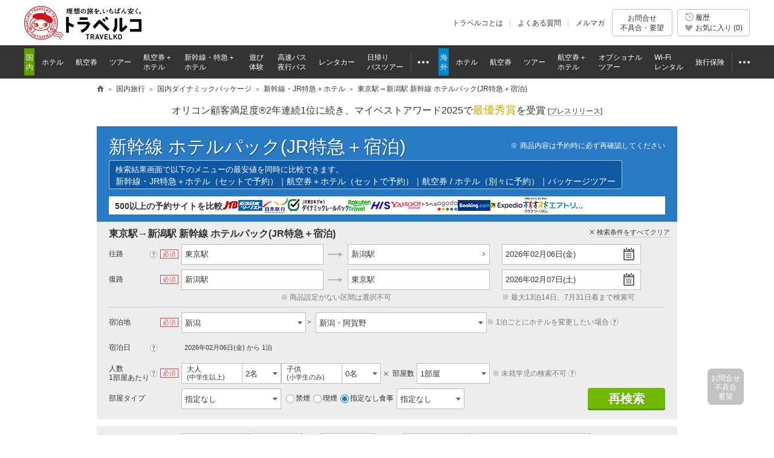

--- FILE ---
content_type: text/css
request_url: https://www.tour.ne.jp/element/j_traindp/shared/css/master.css?t=1766040284
body_size: 26450
content:
/* ----------------------------------------------------------------

  Base

----------------------------------------------------------------- */
/* ----------------------------------------------------------------
  font,cursor control
----------------------------------------------------------------- */
button,
select,
input[type='radio']{
color:var(--cmn-font-color-base);
cursor:pointer;
}

option{
color:var(--cmn-font-color-base);
}

button:disabled,
select:disabled,
option:disabled{
cursor:default;
}

strong{
color:var(--cmn-font-color-red);
font-weight:normal;
}

::placeholder{
color:#949494;
}

/* IE Hack */
select:disabled::-ms-value,
select:disabled::-ms-expand,
option:disabled::-ms-value,
option:disabled::-ms-expand{
color:#ccc;
}
::-ms-input-placeholder{
color:#949494;
}
:-ms-input-placeholder{
color:#949494;
}


/* ----------------------------------------------------------------
  HTML5 display definitions
----------------------------------------------------------------- */
article,
aside,
details,
figcaption,
figure,
footer,
header,
main,
menu,
nav,
section,
summary{
display:block;
}

audio,
canvas,
progress,
video{
display:inline-block;
}

audio:not([controls]){
display:none;
height:0;
}

progress{
vertical-align:baseline;
}



/* ----------------------------------------------------------------

 Common Modules

----------------------------------------------------------------- */
/* ----------------------------------------------------------------
  .cmn-tip Modules
----------------------------------------------------------------- */
.cmn-tip-btn{
margin-top:-2px;
}

.train-setting-hdg-sup .cmn-tip-btn{
margin-top:1px;
}

/* .cmn-tip-hdg-01
----------------------------------------------- */
.cmn-tip-hdg-01{
margin:12px 0 4px;
padding-left:0;
}

.cmn-tip-hdg-01::before{
display:none;
}

.cmn-tip-hdg-01 + p{
margin:0;
}


/* ----------------------------------------------------------------
  .cmn-loading-spinner
----------------------------------------------------------------- */
.agt-link .cmn-loading-spinner{
margin:40px auto;
}

.train-setting-item-result-list .cmn-loading-spinner{
margin:58px auto;
}

.seo-popular-destination .cmn-loading-spinner{
margin:200px auto;
}

.search-result-item-plan-tbl-cv a > .cmn-loading-spinner-dot-wht{
margin:0;
position: absolute;
top:11px;
right:12px;
width:16px;
height:16px;
}


/* ----------------------------------------------------------------
  Heading
----------------------------------------------------------------- */
/* .menu-header-container
----------------------------------------------- */
.menu-header-container{
padding:15px 20px 12px;
color:#fff;
position:relative;
background-color:#287ac4;
}

.box-bg-img-ctrl .menu-header-container{
background-color:rgba(16,92,169,.6);
}

/* .menu-header
----------------------------------------------- */
.menu-header-container .menu-header{
padding-right:280px;
display:block;
line-height:1.25;
font-size:30px;
text-shadow:1px 1px 1px rgba(0,0,0,.35);
}

.menu-header-container .menu-header a{
color:#fff;
}

.menu-header-container .menu-header a:active,
.menu-header-container .menu-header a:hover,
.menu-header-container .menu-header a:focus{
text-decoration:none;
}

.menu-header-container .menu-header a > span{
font-size:26px;
}

/* .menu-header-sup
----------------------------------------------- */
.menu-header-container .menu-header-sup{
margin:4px 0 12px;
padding:6px 10px 2px;
border:1px solid rgba(255,255,255,.65);
border-radius:4px;
width:fit-content;
line-height:1.45;
background-color:rgba(0,72,148,.65);
font-size:14px;
}

.menu-header-container .menu-header-sup > span{
display:block;
font-size:13px;
}

/* .menu-header-more
----------------------------------------------- */
.menu-header-container .menu-header-more{
position:absolute;
top:21px;
right:20px;
font-size:12px;
}

.menu-header-container .menu-header-more a{
padding-left:10px;
display:inline-block;
color:#fff;
position:relative;
}

.menu-header-container .menu-header-more a:before{
border-right:1px solid #fff;
border-bottom:1px solid #fff;
content:'';
display:block;
position:absolute;
top:6px;
left:0;
width:4px;
height:4px;
-webkit-transform:rotate(-45deg);
transform:rotate(-45deg);
}

.box-bg-img-ctrl .menu-header-more{
right:136px;
}

/* .menu-header-agt
----------------------------------------------- */
.menu-header-container .menu-header-agt{
margin-top:8px;
padding:0 10px;
background-color:#fff;
display:-webkit-box;
display:flex;
-webkit-box-align:center;
align-items:center;
gap:0 8px;
height:30px;
box-sizing:border-box;
line-height:1;
font-size:14px;
}

/* .menu-header-agt-catch
----------------------------------------------- */
.menu-header-container .menu-header-agt-catch{
padding-top:2px;
color:var(--cmn-font-color-base);
font-weight:bold;
}

/* .menu-header-agt-list
----------------------------------------------- */
.menu-header-container .menu-header-agt-list{
-webkit-box-flex:1;
flex:1;
display:-webkit-box;
display:flex;
-webkit-box-align:center;
align-items:center;
gap:0 8px;
}

.menu-header-container .menu-header-agt-list::after{
color:var(--cmn-font-color-base);
content:'...';
display:inline-block;
vertical-align:bottom;
font-size:16px;
-webkit-box-flex:1;
flex:1;
}

.menu-header-container .menu-header-agt-list > li img{
display:block;
}

/* .menu-header-utility
----------------------------------------------- */
.menu-header-container .menu-header-utility{
border:1px solid rgba(255,255,255,.5);
position:absolute;
top:15px;
right:20px;
display:table;
font-size:12px;
}

.menu-header-container .menu-header-utility > li{
border-left:1px solid rgba(255,255,255,.5);
display:table-cell;
vertical-align:middle;
}

.menu-header-container .menu-header-utility > li:first-child{
border-left:none;
}

.menu-header-container .menu-header-utility > li > a{
color:#fff;
display:block;
padding:4px 15px;
}

.menu-header-container .menu-header-utility > li > a:active,
.menu-header-container .menu-header-utility > li > a:hover,
.menu-header-container .menu-header-utility > li > a:focus{
background-color:rgba(0,0,0,.1);
text-decoration:none;
}

/* .menu-header-note
----------------------------------------------- */
.menu-header-container .menu-header-note{
position:absolute;
top:24px;
right:20px;
font-size:12px;
}

.menu-header-container .menu-header-note::before{
margin-right:4px;
content:"\203b";
display:inline-block;
}

/* .hdg-l2
----------------------------------------------- */
.hdg-l2{
margin-bottom:10px;
padding:8px 20px;
color:#fff;
background-color:var(--cmn-font-color-base);
font-size:18px;
}


/* ----------------------------------------------------------------
  Link
----------------------------------------------------------------- */
/* .link-list
----------------------------------------------- */
.link-list{
font-size:12px;
}

.link-list > li > a{
color:#555;
}

.link-list > li > a > span{
margin-bottom:2px;
display:block;
font-weight:bold;
}

/* .link-list-separate
----------------------------------------------- */
.link-list-separate{
font-size:12px;
}

.link-list-separate > li{
display:-webkit-box;
display:-ms-flexbox;
display:flex;
-webkit-box-align:start;
-ms-flex-align:start;
align-items:flex-start;
}

.link-list-separate > li:not(:first-child){
margin-top:15px;
}

.link-list-separate > li > span{
padding-right:10px;
width:85px;
}

.link-list-separate > li > .link-list-separate-inner{
-webkit-box-flex:1;
-ms-flex:1;
flex:1;
}

/* .link-list-separate-line
----------------------------------------------- */
.link-list-separate-line{
margin-top:-10px;
}

.link-list-separate-line > li{
margin:10px 7px 0 0;
padding-right:10px;
border-right:1px solid #d9d9d9;
display:inline-block;
}

.link-list-separate-line > li:last-child{
margin-right:0;
padding-right:0;
border-right:none;
}

.link-list-separate-line > li > a{
color:#666;
}


/* ----------------------------------------------------------------
  Box
----------------------------------------------------------------- */
/* .box-bg-img-ctrl
----------------------------------------------- */
.box-bg-img-ctrl{
margin:-1px -10px -50px;
padding:1px 10px 50px;
background:#ebf5f9 url(/element/j_traindp/index/images/bg-contents.jpg) 50% 0 no-repeat;
background-size:100% auto;
}



/* ----------------------------------------------------------------
  Icon
----------------------------------------------------------------- */
/* .icon-smoking common
----------------------------------------------- */
[class*="icon-smoking"]{
padding-left:20px;
display:block;
min-height:16px;
background-position:0 0;
background-repeat:no-repeat;
background-size:16px 16px;
}

.search-result .search-result-item-reference-fee-item-list [class*="icon-smoking"]{
display:inline-block;
}

/* .icon-smoking
----------------------------------------------- */
.icon-smoking{
background-image: url(/element/j_traindp/shared/images/icon-smoking.svg);
}

/* .icon-smoking-non
----------------------------------------------- */
.icon-smoking-non{
background-image: url(/element/j_traindp/shared/images/icon-smoking-non.svg);
}

/* .icon-smoking-unfixed
----------------------------------------------- */
.icon-smoking-unfixed{
background-image: url(/element/j_traindp/shared/images/icon-smoking-unfixed.svg);
}

/* .icon-blank
----------------------------------------------- */
.icon-blank{
overflow:hidden;
display:inline-block;
position:relative;
top:1px;
margin-left:2px;
padding-top:11px;
width:12px;
height:0;
background:url(/element/shared/images/icon/icon-external.svg) 0 0 no-repeat;
line-height:2;
}


/* ----------------------------------------------------------------
  Form
----------------------------------------------------------------- */
/* .form-custom-select
----------------------------------------------- */
.form-custom-select{
padding:0;
border:1px solid #bebebe;
display:inline-block;
position:relative;
min-width:55px;
height:34px;
-webkit-box-sizing:border-box;
box-sizing:border-box;
background-color:#fff;
}

.form-custom-select:before{
margin-top:-2px;
border-width:5px 4px 0 4px;
border-color:#666 transparent transparent transparent;
border-style:solid;
content:'';
display:block;
width:0;
height:0;
position:absolute;
top:50%;
right:5px;
}

.form-custom-select select{
padding:5px 16px 5px 5px;
border:none;
-webkit-appearance:none;
-moz-appearance:none;
appearance:none;
width:100%;
height:34px;
-webkit-box-sizing:border-box;
box-sizing:border-box;
position:relative;
background-color:transparent;
font-size:13px;
}

.form-custom-select optgroup{
color:#666;
font-style:normal;
}

.form-custom-select optgroup[role="presentation"]{
color:#ccc;
}

.form-custom-select.is-disabled{
background-color:transparent;
}

.form-custom-select.is-disabled::before{
opacity:.33;
}

.form-custom-select.is-disabled select:disabled{
color:rgba(var(--cmn-font-color-base-rgb), .33);
}

.form-custom-select.is-selected select{
color:var(--cmn-font-color-base);
}

.form-custom-select.is-error{
border-color:rgba(var(--cmn-font-color-red-rgb), .35);
box-shadow:0 0 0 1px rgba(var(--cmn-font-color-red-rgb), .35) inset;
background-color:rgba(var(--cmn-font-color-red-rgb), .1);
}

/* IE,Edge adjust */
.cmn-ms .form-custom-select::before{
display:none;
}

.cmn-ms .form-custom-select select{
padding:4px 4px 6px 5px;
}

/* Win10 > Edge adjust */
.cmn-ms .form-custom-select select::-ms-expand{
display:block;
}



/* ----------------------------------------------------------------

  Component Modules

----------------------------------------------------------------- */
/* ----------------------------------------------------------------
  .form-search
----------------------------------------------------------------- */
/* .form-search
----------------------------------------------- */
.form-search{
margin-bottom:24px;
padding:10px 20px 0;
-webkit-box-sizing:border-box;
box-sizing:border-box;
max-width:960px;
position:relative;
background-color:#ededed;
}

.form-search input[type='text']{
padding:5px;
border:1px solid #bebebe;
border-radius:0;
color:#9e9e9e;
-webkit-box-sizing:border-box;
box-sizing:border-box;
height:34px;
width:265px;
background-color:#fff;
text-align:left;
}

.form-search  button{
color:#9e9e9e;
background-color:#fff;
}

.form-search  button:disabled{
color:rgba(var(--cmn-font-color-base-rgb), .33);
cursor:default;
background-color:transparent;
}

.form-search button:disabled::before{
opacity:.33;
}

.form-search  input[type='text'].is-selected,
.form-search  button.is-selected{
color:var(--cmn-font-color-base);
}

/* .form-search-inner
----------------------------------------------- */
.form-search .form-search-inner{
margin:0 -20px;
padding:0 20px 12px;
position:relative;
}

.form-search .form-search-inner + .form-search-inner,
.form-search .form-search-inner + .form-search-error + .form-search-inner{
border-top:11px solid #fff;
}

/* .form-search-lyt
----------------------------------------------- */
.form-search .form-search-lyt{
display:-webkit-box;
display:-ms-flexbox;
display:flex;
-webkit-box-align:start;
-ms-flex-align:start;
align-items:flex-start;
gap:0 42px;
}

.form-search .form-search-lyt > .form-search-item.meal{
-webkit-box-flex:1;
flex:1;
}

/* .form-search-select
----------------------------------------------- */
.form-search .form-search-select{
vertical-align:top;
height:34px;
width:100px;
-webkit-box-sizing:border-box;
box-sizing:border-box;
}

.form-search .form-search-num-people > li:not(.room-num) .form-search-select{
width:65px;
}

.form-search .form-search-stay-area .form-search-select,
.form-search .form-search-num-child-detail-list .form-search-select{
width:100%;
}

.form-search .form-search-room-select .form-search-select{
width:165px;
}

.form-search .meal .form-search-select{
width:112px;
}

.form-search .form-search-price .form-search-select{
vertical-align:middle;
}

.form-search .facility-price .form-search-select{
width:200px;
}

/* .form-search-item
----------------------------------------------- */
.form-search .form-search-item{
margin-top:9px;
display:-webkit-box;
display:-ms-flexbox;
display:flex;
-webkit-box-align:start;
-ms-flex-align:start;
align-items:flex-start;
}

.form-search .form-search-item > .form-search-item-cell{
-webkit-box-flex:1;
-ms-flex:1;
flex:1;
}

.form-search .form-search-item > .form-search-item-cell:first-child{
margin-right:5px;
width:115px;
-webkit-box-flex:0;
-ms-flex:none;
flex:none;
}

.form-search .form-search-item > .form-search-item-cell > :first-child{
margin-top:0;
}

.form-search .form-search-item.depart{
margin-top:0;
}

.form-search .form-search-item.line{
border-bottom:1px solid #ccc;
padding-bottom:10px;
}

.form-search .form-search-item.meal > .form-search-item-cell:first-child{
width:24px;
}

.form-search .form-search-item.stay > .form-search-item-cell:last-child{
display:-webkit-box;
display:flex;
-webkit-box-align:center;
align-items:center;
gap:0 4px;
}

.form-search .form-search-item.detail-selected{
margin-top:10px;
padding-top:10px;
border-top:1px solid #ccc;
}

.form-search .form-search-item.other{
margin-top:12px;
-webkit-box-align:center;
-ms-flex-align:center;
align-items:center;
}

/* .form-search-item-01
----------------------------------------------- */
.form-search .form-search-item-01{
margin-top:9px;
display:table;
width:100%;
}

.form-search .form-search-item-01 > .form-search-item-01-cell{
display:table-cell;
-webkit-box-sizing:border-box;
box-sizing:border-box;
height:34px;
vertical-align:middle;
}

.form-search .form-search-item-01 > .form-search-item-01-cell:first-child{
padding:1px 5px 0;
border-width:1px 0 1px 1px;
border-style:solid;
border-color:#bebebe;
width:110px;
background-color:#f6f6f6;
font-size:11px;
line-height:1.25;
}

.form-search .form-search-item-01 > .form-search-item-01-cell.required{
padding-right:35px;
position:relative;
}

.form-search .form-search-item-01.price,
.form-search .form-search-item-01.facility-price{
margin-top:0;
}

/* .form-search-hdg-l1
----------------------------------------------- */
.form-search .form-search-hdg-l1{
margin:0 150px 6px 0;
color:var(--cmn-font-color-base);
font-size:16px;
font-weight:bold;
}

/* .form-search-hdg
----------------------------------------------- */
.form-search .form-search-hdg{
padding-right:14px;
display:table;
width:100%;
height:34px;
-webkit-box-sizing:border-box;
box-sizing:border-box;
position:relative;
vertical-align:middle;
line-height:1.25;
}

.form-search .form-search-hdg > h2{
display:table-cell;
vertical-align:middle;
font-size:11px;
}

.form-search .form-search-hdg > h2 > span{
display:block;
}

.form-search .form-search-hdg.required{
padding-right:46px;
position:relative;
}

.form-search .form-search-hdg.required .cmn-tip-btn{
right:35px;
}

.form-search .form-search-hdg.no-tip-btn{
padding-right:0;
}

.form-search .form-search-hdg .cmn-tip-btn{
margin:auto 0;
position:absolute;
top:0;
bottom:0;
right:0;
}

.form-search .detail-selected .form-search-hdg{
height:20px;
}

/* .form-search-icon-required
----------------------------------------------- */
.form-search .form-search-icon-required{
padding:1px 3px;
border:1px solid var(--cmn-font-color-red);
color:var(--cmn-font-color-red);
display:block;
position:absolute;
top:9px;
right:0;
line-height:1;
box-sizing:border-box;
font-size:11px;
background-color:#fff;
white-space:nowrap;
}

.form-search .form-search-item-01 .form-search-icon-required{
right:5px;
}

/* .form-search-note
----------------------------------------------- */
.form-search .form-search-note{
margin-top:5px;
display:block;
color:var(--cmn-font-color-gray);
font-size:11px;
line-height:1.25;
}

.form-search .form-search-note > li > span{
padding-left:15px;
position:relative;
display:inline-block;
}

.form-search .form-search-note > li > span::before{
content:'\203b';
display:block;
position:absolute;
top:0;
left:0;
}

.form-search-item-cell > .form-search-note{
margin-top:0;
}

.form-search .form-search-num-child-detail .form-search-note{
margin-left:43px;
}

.form-search .form-search-route > div:first-child .form-search-note{
text-align:center;
}

.form-search .form-search-num-people-lyt .form-search-note{
margin:10px 0 0 4px;
-webkit-box-flex:1;
flex:1;
}

/* .form-search-error
----------------------------------------------- */
.form-search .form-search-error{
margin:7px 0 0;
color:var(--cmn-font-color-red);
font-size:12px;
}

.form-search .form-search-error > li{
margin-top:5px;
padding-left:18px;
background:url(/element/shared/images/icon/icon-caution-triangle-red.svg) 0 2px no-repeat;
background-size:14px auto;
}

.form-search > .form-search-error{
margin:-5px 0 10px auto;
display:table;
}

/* .form-search-input
----------------------------------------------- */
.form-search .form-search-input{
border:1px solid #bebebe;
background-color:#fff;
display:-webkit-box;
display:flex;
-webkit-box-align:center;
align-items:center;
width:230px;
}

.form-search .form-search-input > input{
border:none;
-webkit-box-flex:1;
flex:1;
}

.form-search .form-search-input > button{
margin:0;
padding:0;
border:none;
color:rgba(0,0,0,0);
width:24px;
height:34px;
overflow:hidden;
background:url(/element/shared/images/icon/icon-reset-line.svg) 50% 50% no-repeat;
background-size:7px;
}

/* .form-search-btn
----------------------------------------------- */
.form-search .form-search-btn{
padding:6px 10px 6px 20px;
border:1px solid #bebebe;
border-radius:1px;
color:#666;
display:inline-block;
height:34px;
-webkit-box-sizing:border-box;
box-sizing:border-box;
position:relative;
background-color:#fff;
-webkit-box-shadow:0 -1px 0 #bebebe inset;
box-shadow:0 -1px 0 #bebebe inset;
cursor:pointer;
font-size:13px;
text-align:left;
}

.form-search .form-search-btn:before{
margin-top:-3px;
border-right:1px solid #666;
border-bottom:1px solid #666;
content:'';
display:block;
position:absolute;
top:50%;
left:10px;
width:4px;
height:4px;
-webkit-transform:rotate(-45deg);
transform:rotate(-45deg);
}

/* .form-search-date-btn
----------------------------------------------- */
.form-search .form-search-date-btn{
padding:0 30px 0 5px;
border:1px solid #bebebe;
position:relative;
width:100%;
height:34px;
box-sizing:border-box;
vertical-align:top;
text-align:left;
font-size:13px;
}

.form-search .form-search-date-btn::before{
content:'';
display:block;
width:18px;
height:22px;
overflow:hidden;
position:absolute;
top:4px;
right:10px;
background:url(/element/shared/lib/jquery/jquery.travelko.date-range-picker/images/icon.png) 0 0 no-repeat;
}

.form-search .form-search-date-btn > span{
height:0;
overflow:hidden;
position:absolute;
}

.form-search .form-search-date-btn.is-error{
border-color:rgba(var(--cmn-font-color-red-rgb), .35);
box-shadow:0 0 0 1px rgba(var(--cmn-font-color-red-rgb), .35) inset;
background-color:rgba(var(--cmn-font-color-red-rgb), .1);
}

/* .form-search-route
----------------------------------------------- */
.form-search .form-search-route{
display:-webkit-box;
display:-ms-flexbox;
display:flex;
}

.form-search .form-search-route > div:last-child{
margin-left:20px;
width:230px;
}

/* .form-search-route-list
----------------------------------------------- */
.form-search .form-search-route-list{
display:-webkit-box;
display:-ms-flexbox;
display:flex;
}

.form-search .form-search-route-list > li:not(:last-child){
padding-right:40px;
position:relative;
}

.form-search .form-search-route-list > li:not(:last-child)::before{
margin-top:-4px;
content:'';
display:block;
width:24px;
height:8px;
position:absolute;
top:50%;
right:8px;
background:url(/element/j_traindp/shared/images/icon-arrow-01.svg) 0 0 no-repeat;
}

.form-search .form-search-route-list > li > span{
height:0;
overflow:hidden;
position:absolute;
}

.form-search .form-search-route-list input{
border-radius:0;
width:235px;
-webkit-appearance:none;
appearance:none;
}

.form-search .form-search-route-list button{
padding:5px 16px 5px 5px;
border:1px solid #bebebe;
height:34px;
width:235px;
position:relative;
text-align:left;
}

.form-search .form-search-route-list button.arrow::before{
content:'';
display:block;
position:absolute;
top:13px;
right:8px;
border-right:1px solid #666;
border-bottom:1px solid #666;
width:4px;
height:4px;
-webkit-transform:rotate(-45deg);
-ms-transform:rotate(-45deg);
transform:rotate(-45deg);
}

.form-search .form-search-route-list input.is-error,
.form-search .form-search-route-list button.is-error{
border-color:var(--cmn-font-color-red);
box-shadow:0 0 0 1px var(--cmn-font-color-red) inset;
}

/* .form-search-stay-area
----------------------------------------------- */
.form-search .form-search-stay-area{
display:-webkit-box;
display:flex;
gap:0 5px;
}

.form-search .form-search-stay-area > li:first-child{
width:206px;
}

.form-search .form-search-stay-area > li:last-child{
padding-left:16px;
position:relative;
width:283px;
}

.form-search .form-search-stay-area > li:last-child::before{
content:'\ff1e';
display:block;
position:absolute;
top:8px;
left:0;
width:13px;
}

/* .form-search-room
----------------------------------------------- */
.form-search .form-search-room{
display:-webkit-box;
display:-ms-flexbox;
display:flex;
-webkit-box-align:center;
-ms-flex-align:center;
align-items:center;
}

/* .form-search-room-smoke
----------------------------------------------- */
.form-search .form-search-room-smoke{
margin-left:8px;
color:var(--cmn-font-color-base);
-webkit-box-flex:1;
-ms-flex:1 0 0;
flex:1 0 0;
flex-shrink:0;
font-size:12px;
}

.form-search .form-search-room-smoke > li{
display:inline-block;
}

.form-search .form-search-room-smoke > li:not(:last-child){
margin-right:5px;
}

.form-search .form-search-room-smoke > li > label{
padding-left:16px;
cursor:pointer;
display:block;
position:relative;
}

.form-search .form-search-room-smoke > li > label input[type='radio'],
.form-search .form-search-room-smoke > li > label input[type='checkbox']{
margin:0;
position:absolute;
top:2px;
left:0;
}

/* .form-search-num-people
----------------------------------------------- */
.form-search .form-search-num-people{
width:510px;
display:-webkit-box;
display:-ms-flexbox;
display:flex;
-webkit-box-align:start;
-ms-flex-align:start;
align-items:flex-start;
gap:0 4px;
}

.form-search .form-search-num-people > li{
width:165px;
}

.form-search .form-search-num-people > li.room-num{
margin-left:4px;
padding-left:15px;
-webkit-box-flex:1;
flex:1;
background:url(/element/shared/images/icon/icon-reset-line.svg) 1px 52% no-repeat;
background-size:7px 7px;
}

.form-search .form-search-num-people > li.room-num > label > span:first-child{
margin:9px 8px 0 0;
display:inline-block;
font-size:11px;
font-weight:bold;
}

.form-search .form-search-num-people > li.room-num > label > span:last-child{
-webkit-box-flex:1;
flex:1;
}

.form-search .form-search-num-people label{
display:-webkit-box;
display:-ms-flexbox;
display:flex;
-webkit-box-align:stretch;
-ms-flex-align:stretch;
align-items:stretch;
}

.form-search .form-search-num-people .adult-label,
.form-search .form-search-num-people .child-label{
padding:3px 8px 0 8px;
border-width:1px 0 1px 1px;
border-style:solid;
border-color:#bebebe;
color:var(--cmn-font-color-base);
box-sizing:border-box;
background-color:#fff;
line-height:1;
-webkit-box-flex:1;
flex:1;
font-size:12px;
}

.form-search .form-search-num-people .adult-label > span,
.form-search .form-search-num-people .child-label > span{
margin-top:2px;
display:block;
font-size:11px;
}

.form-search .form-search-num-people label.is-error > span{
border-color:rgba(var(--cmn-font-color-red-rgb), .35);
}

.form-search .form-search-num-people label.is-error > span:first-child{
box-shadow:1px -1px 0 rgba(var(--cmn-font-color-red-rgb), .35) inset,0 1px 0 rgba(var(--cmn-font-color-red-rgb), .35) inset;
background-color:rgba(var(--cmn-font-color-red-rgb), .1);
}

.form-search .form-search-num-people label.is-error > span:last-child{
border-left-color:#bebebe;
box-shadow:-1px -1px 0 rgba(var(--cmn-font-color-red-rgb), .35) inset,0 1px 0 rgba(var(--cmn-font-color-red-rgb), .35) inset;
background-color:rgba(var(--cmn-font-color-red-rgb), .1);
}

.form-search .form-search-num-people label.is-disabled > span:first-child{
color:rgba(51,51,51,.33);
background-color:transparent;
}

/* .form-search-num-people-lyt
----------------------------------------------- */
.form-search .form-search-num-people-lyt{
display:-webkit-box;
display:-ms-flexbox;
display:flex;
}

/* .form-search-num-child-detail
----------------------------------------------- */
.form-search .form-search-num-child-detail{
display:none;
width:275px;
position:relative;
}

.form-search .form-search-num-child-detail.is-active{
display:block;
}

/* .form-search-num-child-detail-list
----------------------------------------------- */
.form-search .form-search-num-child-detail-list{
display:-webkit-box;
display:-ms-flexbox;
display:flex;
-webkit-box-align:start;
-ms-flex-align:start;
align-items:flex-start;
-ms-flex-wrap:wrap;
flex-wrap:wrap;
font-size:12px;
}

.form-search .form-search-num-child-detail-list > li{
margin-top:5px;
display:-webkit-box;
display:-ms-flexbox;
display:flex;
-webkit-box-align:start;
-ms-flex-align:start;
align-items:flex-start;
width:calc(50% - 10px);
}

.form-search .form-search-num-child-detail-list > li:not(:nth-child(2n+1)){
margin-left:12px;
}

.form-search .form-search-num-child-detail-list > li > label{
margin-right:5px;
display:-webkit-box;
display:-ms-flexbox;
display:flex;
-webkit-box-align:center;
-ms-flex-align:center;
align-items:center;
height:34px;
font-size:11px;
}

.form-search .form-search-num-child-detail-list > li > div{
-webkit-box-flex:1;
-ms-flex:1;
flex:1;
}

/* .form-search-stay-date
----------------------------------------------- */
.form-search .form-search-stay-date{
display:-webkit-box;
display:flex;
-webkit-box-align:center;
align-items:center;
gap:0 4px;
width:320px;
min-height:34px;
}

.form-search .form-search-stay-date > li:first-child{
width:206px;
}

.form-search .form-search-stay-date > li:last-child{
-webkit-box-flex:1;
flex:1;
}

.form-search .form-search-stay-date .form-search-select{
width:100%;
}

.form-search .form-search-stay-date.branch{
padding-left:5px;
}

/* .form-search-price
----------------------------------------------- */
.form-search .form-search-price{
display:-webkit-box;
display:flex;
-webkit-box-align:center;
align-items:center;
}

.form-search .form-search-price > li:not(:last-child){
padding-right:30px;
position:relative;
}

.form-search .form-search-price > li:not(:last-child):after{
display:block;
content:'\ff5e';
position:absolute;
top:7px;
right:8px;
}

/* .form-search-other
----------------------------------------------- */
.form-search .form-search-other{
display:-webkit-box;
display:flex;
-webkit-box-align:stretch;
align-items:stretch;
}

.form-search .form-search-other > .form-search-other-cell:last-child{
margin-left:24px;
-webkit-box-flex:1;
flex:1;
}

/* .form-search-del-btn
----------------------------------------------- */
.form-search .form-search-del-btn{
padding:0 16px 0 0;
border:none;
position:relative;
background:url(/element/j_traindp/shared/images/icon-close.svg) 100% 50% no-repeat;
background-size:11px 11px;
text-align:left;
font-weight:bold;
font-size:11px;
}

.form-search .form-search-del-btn:disabled{
opacity:.5;
}

/* .form-search-del-list
----------------------------------------------- */
.form-search .form-search-del-list{
margin-bottom:-2px;
}

.form-search .form-search-del-list > li{
margin:0 10px 2px 0;
display:inline-block;
}

.form-search .form-search-del-list button{
padding:0 16px 0 0;
border:none;
color:#666;
position:relative;
background:none;
font-size:12px;
text-align:left;
}

.form-search .form-search-del-list button .del{
margin-top:-6px;
color:transparent;
-webkit-user-select:none;
-moz-user-select:none;
-ms-user-select:none;
user-select:none;
display:block;
position:absolute;
top:50%;
right:0;
width:11px;
height:11px;
overflow:hidden;
background:url(/element/j_traindp/shared/images/icon-close.svg) 0 0 no-repeat;
}

/* .form-search-exec
----------------------------------------------- */
.form-search .form-search-exec{
position:absolute;
line-height:1.25;
right:20px;
bottom:10px;
width:128px;
z-index:1;
text-align:center;
font-size:12px;
}

/* .form-search-exec-btn
----------------------------------------------- */
.form-search .form-search-exec-btn{
padding:5px;
border:none;
border-radius:4px;
color:#fff;
width:100%;
box-shadow:inset 0 -3px 0 #5b9500;
text-shadow:0 1px 0 rgba(0,0,0,.3);
font-size:20px;
font-weight:bold;
background-color:var(--cmn-btn-color);
}

.form-search .form-search-exec-btn:active,
.form-search .form-search-exec-btn:hover,
.form-search .form-search-exec-btn:focus{
background-color:var(--cmn-btn-color-hover);
}

.form-search .form-search-exec-btn:disabled{
color:#fff;
opacity:.33;
background-color:var(--cmn-btn-color);
}

/* .form-search-exec-btn-ballon
----------------------------------------------- */
.form-search .form-search-exec-btn-ballon{
margin-top:8px;
padding:6px 10px;
border-radius:4px;
color:#fff;
box-sizing:border-box;
position:absolute;
top:100%;
left:0;
display:none;
width:100%;
background-color:#555;
line-height:1.4;
font-size:12px;
}

.form-search .form-search-exec-btn-ballon::before{
margin-top:-8px;
border-width:0 8px 8px 8px;
border-color:transparent transparent #555 transparent;
border-style:solid;
content:'';
display:block;
width:0;
height:0;
position:absolute;
top:1px;
left:calc(50% - 8px);
}

.is-re-search .form-search-exec-btn-ballon{
display:block;
}

/* .form-search-btn-reset
----------------------------------------------- */
.form-search .form-search-btn-reset{
padding:0;
border:none;
position:absolute;
top:8px;
right:12px;
line-height:1.65;
font-size:11px;
background-color:transparent;
}

.form-search .form-search-btn-reset::before{
content:'';
display:block;
width:8px;
height:8px;
overflow:hidden;
position:absolute;
top:5px;
left:-12px;
background:url(/element/j_traindp/shared/images/icon-close-02.svg) 0 0 no-repeat;
filter:brightness(0) invert(.4);
}

.form-search .form-search-btn-reset:active::before,
.form-search .form-search-btn-reset:hover::before,
.form-search .form-search-btn-reset:focus::before{
filter:none;
}


/* ----------------------------------------------------------------
  .form-search-index
----------------------------------------------------------------- */
/* .form-search-index
----------------------------------------------- */
.form-search-index{
padding:0 20px 25px;
-webkit-box-sizing:border-box;
box-sizing:border-box;
max-width:960px;
background-color:rgba(16,92,169,.6);
}

.form-search-index input[type='text']{
padding:5px 8px;
border:1px solid #bebebe;
-webkit-box-sizing:border-box;
box-sizing:border-box;
height:34px;
background-color:#fff;
text-align:left;
}

.form-search-index button{
background-color:#fff;
color:#9e9e9e;
}

.form-search-index button:disabled{
color:rgba(var(--cmn-font-color-base-rgb), .33);
cursor:default;
background-color:transparent;
}

.form-search-index button:disabled::before{
opacity:.33;
}

.form-search-index input[type='text'].is-selected,
.form-search-index button.is-selected{
color:var(--cmn-font-color-base);
}

/* .form-search-index-inner
----------------------------------------------- */
.form-search-index-inner{
padding:25px 15px 15px;
position:relative;
background-color:#f6f6f6;
}

/* .form-search-index-item
----------------------------------------------- */
.form-search-index .form-search-index-item{
margin-top:9px;
display:-webkit-box;
display:-ms-flexbox;
display:flex;
-webkit-box-align:start;
-ms-flex-align:start;
align-items:flex-start;
}

.form-search-index .form-search-index-item > .form-search-index-item-cell{
position:relative;
}

.form-search-index .form-search-index-item > .form-search-index-item-cell:first-child{
padding-right:5px;
width:105px;
}

.form-search-index .form-search-index-item > .form-search-index-item-cell:last-child{
-webkit-box-flex:1;
-ms-flex:1;
flex:1;
}

.form-search-index .form-search-index-item > .form-search-index-item-cell > :first-child{
margin-top:0;
}

.form-search-index .form-search-index-item.train{
margin-top:0;
-webkit-box-align:center;
-ms-flex-align:center;
align-items:center;
}

/* .form-search-index-item-01
----------------------------------------------- */
.form-search-index .form-search-index-item-01{
margin-top:9px;
display:table;
}

.form-search-index .form-search-index-item-01 > .form-search-index-item-01-cell{
display:table-cell;
vertical-align:middle;
-webkit-box-sizing:border-box;
box-sizing:border-box;
height:34px;
}

.form-search-index .form-search-index-item-01 > .form-search-index-item-01-cell:first-child{
padding:1px 16px 0 5px;
border-width:1px 0 1px 1px;
border-style:solid;
border-color:#bebebe;
width:124px;
position:relative;
background-color:#f6f6f6;
font-size:11px;
}

.form-search-index .form-search-index-item-01 > .form-search-index-item-01-cell.required{
padding-right:51px;
}

.form-search-index .form-search-index-item-01.form-search-index-item-01-multiple > .form-search-index-item-01-cell:first-child{
padding:0;
border:none;
vertical-align:top;
}

.form-search-index .form-search-index-item-01.form-search-index-item-01-multiple > .form-search-index-item-01-cell > .form-search-index-item-01-cell-inner{
padding:3px 5px 0;
border-width:1px 0 1px 1px;
border-style:solid;
border-color:#bebebe;
height:34px;
-webkit-box-sizing:border-box;
box-sizing:border-box;
line-height:1.25;
}

.form-search-index .form-search-index-item-01.stay-area{
margin-top:0;
}

.form-search-index .form-search-index-item-01.meal > .form-search-index-item-01-cell:first-child{
width:60px;
}

/* .form-search-index-hdg
----------------------------------------------- */
.form-search-index .form-search-index-hdg{
padding:2px 10px 1px;
color:#fff;
display:table;
border-radius:2px 0 0 2px;
width:100%;
height:34px;
-webkit-box-sizing:border-box;
box-sizing:border-box;
position:relative;
vertical-align:middle;
line-height:1.25;
background-color:#015eaa;
text-align:center;
}

.form-search-index .form-search-index-hdg > h2{
display:table-cell;
vertical-align:middle;
font-weight:normal;
font-size:12px;
text-align:left;
}

/* .form-search-index-input
----------------------------------------------- */
.form-search-index .form-search-index-input{
border:1px solid #bebebe;
background-color:#fff;
display:-webkit-box;
display:flex;
-webkit-box-align:center;
align-items:center;
width:536px;
}

.form-search-index .form-search-index-input > input{
border:none;
-webkit-box-flex:1;
flex:1;
}

.form-search-index .form-search-index-input > button{
margin:0;
padding:0;
border:none;
color:rgba(0,0,0,0);
width:24px;
height:34px;
overflow:hidden;
background:url(/element/shared/images/icon/icon-reset-line.svg) 50% 50% no-repeat;
background-size:7px;
}

/* .form-search-index-select
----------------------------------------------- */
.form-search-index .form-search-index-select{
vertical-align:top;
height:34px;
width:175px;
-webkit-box-sizing:border-box;
box-sizing:border-box;
}

.form-search-index .room .form-search-index-select,
.form-search-index .meal .form-search-index-select{
width:137px;
}

.form-search-index .num-people .form-search-index-select{
width:54px;
min-width:0;
}

.form-search-index .num-people .room-num .form-search-index-select{
-webkit-box-flex:1;
flex:1;
}

.form-search-index .form-search-index-stay-area .form-search-index-select,
.form-search-index .form-search-index-num-child-detail-list .form-search-index-select{
width:100%;
}

/* .form-search-index-date-btn
----------------------------------------------- */
.form-search-index .form-search-index-date-btn{
padding:0 30px 0 5px;
border:1px solid #bebebe;
position:relative;
width:100%;
height:34px;
box-sizing:border-box;
vertical-align:top;
text-align:left;
font-size:13px;
}

.form-search-index .form-search-index-date-btn::before{
content:'';
display:block;
width:18px;
height:22px;
overflow:hidden;
position:absolute;
top:4px;
right:10px;
background:url(/element/shared/lib/jquery/jquery.travelko.date-range-picker/images/icon.png) 0 0 no-repeat;
}

.form-search-index .form-search-index-date-btn.is-error{
border-color:rgba(var(--cmn-font-color-red-rgb), .35);
box-shadow:0 0 0 1px rgba(var(--cmn-font-color-red-rgb), .35) inset;
background-color:rgba(var(--cmn-font-color-red-rgb), .1);
}

.form-search-index .form-search-index-date-btn > span{
height:0;
overflow:hidden;
position:absolute;
}

.form-search-index .form-search-index-date-btn:disabled::before{
opacity:.33;
}

/* .form-search-index-note
----------------------------------------------- */
.form-search-index .form-search-index-note{
margin-top:7px;
display:block;
color:var(--cmn-font-color-gray);
font-size:11px;
line-height:1.25;
}

.form-search-index .form-search-index-note > li > span{
padding-left:15px;
position:relative;
display:inline-block;
}

.form-search-index .form-search-index-note > li > span::before{
content:'\203b';
display:block;
position:absolute;
top:0;
left:0;
}

.form-search-index-route > div:first-child .form-search-index-note{
text-align:center;
}

.form-search-index-item-01-cell + .form-search-index-note{
margin:10px 0 0 4px;
}

.form-search-index .train .form-search-index-note{
margin-top:0;
}

/* .form-search-index-error
----------------------------------------------- */
.form-search-index .form-search-index-error{
margin:7px 0 0;
color:var(--cmn-font-color-red);
font-size:12px;
}

.form-search-index .form-search-index-error > li{
margin-top:5px;
padding-left:18px;
background:url(/element/shared/images/icon/icon-caution-triangle-red.svg) 0 2px no-repeat;
background-size:14px auto;
}

.form-search-index-exec .form-search-index-error{
margin:0 0 10px;
text-align:left;
display:-webkit-box;
display:-ms-flexbox;
display:flex;
-webkit-box-align:center;
-ms-flex-align:center;
align-items:center;
-webkit-box-pack:center;
-ms-flex-pack:center;
justify-content:center;
-webkit-box-orient:vertical;
-webkit-box-direction:normal;
-ms-flex-direction:column;
flex-direction:column;
font-size:12px;
}


/* .form-search-index > .cmn-tip-btn
----------------------------------------------- */
.form-search-index .form-search-index-item-cell > .form-search-index-hdg .cmn-tip-btn,
.form-search-index .form-search-index-item-01-cell:first-child .cmn-tip-btn{
position:absolute;
top:11px;
right:5px;
}

.form-search-index .form-search-index-item-cell > .form-search-index-hdg .cmn-tip-btn,
.form-search-index .form-search-index-item-01-cell.required .cmn-tip-btn{
right:40px;
}


/* .form-search-index-icon-required
----------------------------------------------- */
.form-search-index .form-search-index-icon-required{
padding:1px 3px;
border:1px solid var(--cmn-font-color-red);
color:var(--cmn-font-color-red);
display:block;
line-height:1;
position:absolute;
top:9px;
right:5px;
box-sizing:border-box;
font-size:11px;
background-color:#fff;
white-space:nowrap;
}

/* form-search-index-lyt
----------------------------------------------- */
.form-search-index .form-search-index-lyt{
display:-webkit-box;
display:flex;
gap:0 20px;
}

/* form-search-index-lyt-cell
----------------------------------------------- */
.form-search-index .form-search-index-lyt-cell:not(:first-child){
-webkit-box-flex:1;
flex:1;
}

/* .form-search-index-box
----------------------------------------------- */
.form-search-index .form-search-index-box{
margin:10px -15px 0;
padding:5px 15px 0;
border-top:1px solid #ccc;
}

/* .form-search-index-route
----------------------------------------------- */
.form-search-index .form-search-index-route{
display:-webkit-box;
display:-ms-flexbox;
display:flex;
}

.form-search-index .form-search-index-route > div:last-child{
margin-left:20px;
-webkit-box-flex:1;
-ms-flex:1;
flex:1;
}

/* .form-search-index-route-list
----------------------------------------------- */
.form-search-index .form-search-index-route-list{
display:-webkit-box;
display:-ms-flexbox;
display:flex;
}

.form-search-index .form-search-index-route-list > li:not(:last-child){
padding-right:40px;
position:relative;
}

.form-search-index .form-search-index-route-list > li:not(:last-child)::before{
margin-top:-4px;
content:'';
display:block;
width:24px;
height:8px;
position:absolute;
top:50%;
right:8px;
background:url(/element/j_traindp/shared/images/icon-arrow-01.svg) 0 0 no-repeat;
}

.form-search-index .form-search-index-route-list > li > span{
height:0;
overflow:hidden;
position:absolute;
}

.form-search-index .form-search-index-route-list input{
border-radius:0;
width:235px;
-webkit-appearance:none;
appearance:none;
}

.form-search-index .form-search-index-route-list button{
padding:5px 16px 5px 8px;
border:1px solid #bebebe;
height:34px;
width:235px;
position:relative;
text-align:left;
}

.form-search-index .form-search-index-route-list button.arrow::before{
content:'';
display:block;
position:absolute;
top:13px;
right:8px;
border-right:1px solid #666;
border-bottom:1px solid #666;
width:4px;
height:4px;
-webkit-transform:rotate(-45deg);
-ms-transform:rotate(-45deg);
transform:rotate(-45deg);
}

.form-search-index .form-search-index-route-list input.is-error,
.form-search-index .form-search-index-route-list button.is-error{
border-color:var(--cmn-font-color-red);
box-shadow:0 0 0 1px var(--cmn-font-color-red) inset;
}

/* .form-search-index-stay-area
----------------------------------------------- */
.form-search-index .form-search-index-stay-area{
display:-webkit-box;
display:-ms-flexbox;
display:flex;
}

.form-search-index .form-search-index-stay-area > li{
padding-left:16px;
position:relative;
-webkit-box-flex:1;
flex:1;
}

.form-search-index .form-search-index-stay-area > li::before{
content:'\ff1e';
display:block;
position:absolute;
top:8px;
left:0;
width:13px;
}

.form-search-index .form-search-index-stay-area > li:first-child{
margin-right:5px;
padding-left:0;
width:175px;
-webkit-box-flex:0;
flex:none;
}

.form-search-index .form-search-index-stay-area > li:first-child::before{
display:none;
}

.form-search-index .form-search-index-stay-area > li:last-child{
width:245px;
}

/* .form-search-index-room
----------------------------------------------- */
.form-search-index .form-search-index-room{
display:-webkit-box;
display:flex;
-webkit-box-align:center;
align-items:center;
gap:0 10px;
}

.form-search-index .form-search-index-room > :first-child{
width:auto;
}

/* .form-search-index-room-smoke
----------------------------------------------- */
.form-search-index .form-search-index-room-smoke{
margin-top:9px;
-webkit-box-flex:1;
flex:1;
display:-webkit-box;
display:flex;
gap:0 15px;
font-size:12px;
}

.form-search-index .form-search-index-room-smoke > li > label{
padding-left:16px;
cursor:pointer;
display:block;
position:relative;
}

.form-search-index .form-search-index-room-smoke > li > label input[type='radio'],
.form-search-index .form-search-index-room-smoke > li > label input[type='checkbox']{
margin:auto 0;
position:absolute;
top:0;
bottom:0;
left:0;
}

/* .form-search-index-num-people
----------------------------------------------- */
.form-search-index .form-search-index-num-people{
width:440px;
display:-webkit-box;
display:-ms-flexbox;
display:flex;
-webkit-box-align:start;
-ms-flex-align:start;
align-items:flex-start;
}

.form-search-index .form-search-index-num-people > li.child{
margin-left:5px;
width:143px;
}

.form-search-index .form-search-index-num-people > li.room-num{
margin-left:8px;
padding-left:19px;
-webkit-box-flex:1;
flex:1;
background:url(/element/shared/images/icon/icon-reset-line.svg) 2px 50% no-repeat;
background-size:7px 7px;
}

.form-search-index .form-search-index-num-people > li.room-num > label{
display:-webkit-box;
display:flex;
-webkit-box-align:stretch;
align-items:stretch;
}

.form-search-index .form-search-index-num-people > li.room-num > label > span:first-child{
padding:11px 8px 0 5px;
border-width:1px 0 1px 1px;
border-style:solid;
border-color:#bebebe;
width:48px;
box-sizing:border-box;
background-color:#f6f6f6;
font-size:11px;
line-height:1.25;
position:relative;
}

.form-search-index .form-search-index-num-people label{
display:-webkit-box;
display:-ms-flexbox;
display:flex;
-webkit-box-align:stretch;
-ms-flex-align:stretch;
align-items:stretch;
}

.form-search-index .form-search-index-num-people .adult-label,
.form-search-index .form-search-index-num-people .child-label{
border-width:1px 0 1px 1px;
border-style:solid;
border-color:#bebebe;
padding:3px 5px 0 8px;
width:87px;
line-height:1;
box-sizing:border-box;
background-color:#fff;
}

.form-search-index .form-search-index-num-people .adult-label > span,
.form-search-index .form-search-index-num-people .child-label > span{
margin-top:2px;
display:block;
font-size:11px;
}

.form-search-index .form-search-index-num-people label.is-disabled > span:first-child{
color:rgba(51,51,51,.33);
background-color:transparent;
}

.form-search-index .form-search-index-num-people label.is-error > span{
border-color:rgba(var(--cmn-font-color-red-rgb), .35);
}

.form-search-index .form-search-index-num-people label.is-error > span:first-child{
box-shadow:1px -1px 0 rgba(var(--cmn-font-color-red-rgb), .35) inset,0 1px 0 rgba(var(--cmn-font-color-red-rgb), .35) inset;
background-color:rgba(var(--cmn-font-color-red-rgb), .1);
}

.form-search-index .form-search-index-num-people label.is-error > span:last-child{
border-left-color:#bebebe;
box-shadow:-1px -1px 0 rgba(var(--cmn-font-color-red-rgb), .35) inset,0 1px 0 rgba(var(--cmn-font-color-red-rgb), .35) inset;
background-color:rgba(var(--cmn-font-color-red-rgb), .1);
}

/* .form-search-index-num-child-detail
----------------------------------------------- */
.form-search-index .form-search-index-num-child-detail{
display:none;
}

.form-search-index .form-search-index-num-child-detail.is-active{
display:block;
}

/* .form-search-index-num-child-detail-list
----------------------------------------------- */
.form-search-index .form-search-index-num-child-detail-list{
display:-webkit-box;
display:-ms-flexbox;
display:flex;
-webkit-box-align:start;
-ms-flex-align:start;
align-items:flex-start;
-ms-flex-wrap:wrap;
flex-wrap:wrap;
width:275px;
font-size:12px;
}

.form-search-index .form-search-index-num-child-detail-list > li{
margin-top:5px;
display:-webkit-box;
display:-ms-flexbox;
display:flex;
-webkit-box-align:start;
-ms-flex-align:start;
align-items:flex-start;
width:calc(50% - 10px);
}

.form-search-index .form-search-index-num-child-detail-list > li:not(:nth-child(2n+1)){
margin-left:12px;
}

.form-search-index .form-search-index-num-child-detail-list > li > label{
margin-right:5px;
display:-webkit-box;
display:-ms-flexbox;
display:flex;
-webkit-box-align:center;
-ms-flex-align:center;
align-items:center;
height:34px;
font-size:11px;
}

.form-search-index .form-search-index-num-child-detail-list > li > div{
-webkit-box-flex:1;
-ms-flex:1;
flex:1;
}

/* .form-search-index-stay-date
----------------------------------------------- */
.form-search-index .form-search-index-stay-date{
display:-webkit-box;
display:flex;
-webkit-box-align:center;
align-items:center;
gap:0 4px;
width:280px;
min-height:34px;
}

.form-search-index .form-search-index-stay-date > li:first-child{
width:175px;
}

.form-search-index .form-search-index-stay-date > li:last-child{
-webkit-box-flex:1;
flex:1;
}

.form-search-index .form-search-index-stay-date .form-search-index-select{
width:100%;
}

.form-search-index .form-search-index-stay-date.branch{
padding-left:5px;
border-left:1px solid #bebebe;
}

/* .form-search-index-btn-reset
----------------------------------------------- */
.form-search-index .form-search-index-btn-reset{
padding:0;
border:none;
position:absolute;
top:8px;
right:12px;
line-height:1.65;
font-size:11px;
background-color:transparent;
}

.form-search-index .form-search-index-btn-reset::before{
content:'';
display:block;
width:8px;
height:8px;
overflow:hidden;
position:absolute;
top:5px;
left:-12px;
background:url(/element/j_traindp/shared/images/icon-close-02.svg) 0 0 no-repeat;
filter:brightness(0) invert(.4);
}

.form-search-index .form-search-index-btn-reset:active::before,
.form-search-index .form-search-index-btn-reset:hover::before,
.form-search-index .form-search-index-btn-reset:focus::before{
filter:none;
}

/* .form-search-index-exec
----------------------------------------------- */
.form-search-index .form-search-index-exec{
padding:20px 10px 10px;
-webkit-box-shadow:0 1px 2px rgba(0,0,0,.3) inset;
box-shadow:0 1px 2px rgba(0,0,0,.3) inset;
position:relative;
background-color:#fff;
text-align:center;
font-size:15px;
}

.form-search-index .form-search-index-exec:before,
.form-search-index .form-search-index-exec:after{
content:'';
display:block;
margin:0 0 0 -20px;
width:0;
height:0;
position:absolute;
top:1px;
left:50%;
display:block;
border-width:10px 20px 0 20px;
border-color:rgba(0,0,0,.28) transparent transparent transparent;
border-style:solid;
}

.form-search-index .form-search-index-exec:after{
top:0;
border-top-color:#f6f6f6;
}

/* .form-search-index-exec-btn
----------------------------------------------- */
.form-search-index .form-search-index-exec-btn{
padding:5px;
border:none;
border-radius:4px;
color:#fff;
min-width:170px;
-webkit-box-shadow:0 -3px 0 #5b9500 inset;
box-shadow:0 -3px 0 #5b9500 inset;
text-shadow:0 1px 0 rgba(0,0,0,.3);
font-size:20px;
font-weight:bold;
background-color:var(--cmn-btn-color);
}

.form-search-index .form-search-index-exec-btn:active,
.form-search-index .form-search-index-exec-btn:hover,
.form-search-index .form-search-index-exec-btn:focus{
background-color:var(--cmn-btn-color-hover);
}

.form-search-index .form-search-index-exec-btn:disabled{
color:#fff;
opacity:.33;
background-color:var(--cmn-btn-color);
}


/* ----------------------------------------------------------------
  .re-search-container
----------------------------------------------------------------- */
/* .re-search-container
----------------------------------------------- */
.re-search-container.is-re-search{
position:relative;
}

.re-search-container.is-re-search::after{
content:"";
display:block;
position:absolute;
top:0;
left:0;
width:100%;
height:100%;
z-index:1;
background-color:rgba(255,255,255,.8);
}

/* .re-search-alert
----------------------------------------------- */
.re-search-container .re-search-alert{
display:none;
}

.re-search-container.is-re-search .re-search-alert{
margin:0 auto;
padding:5px;
border:4px solid #ccc;
color:var(--cmn-font-color-base);
box-sizing:border-box;
display:-webkit-box;
display:flex;
-webkit-box-align:center;
align-items:center;
-webkit-box-pack:center;
justify-content:center;
position:sticky;
top:80px;
right:0;
left:0;
width:625px;
height:110px;
z-index:2;
font-weight:bold;
font-size:18px;
text-align:center;
background-color:#fff;
}

.re-search-container .re-search-alert strong{
color:var(--cmn-font-color-base);
font-weight:bold;
}


/* ----------------------------------------------------------------
  .panel-info
----------------------------------------------------------------- */
/* .panel-info
----------------------------------------------- */
.panel-info{
margin:24px 0;
padding:12px 32px;
background-color:#f5f5f5;
}

/* .panel-info-list
----------------------------------------------- */
.panel-info .panel-info-list > li{
padding-left:20px;
background:url(/element/shared/images/icon/icon-caution-triangle-red.svg) 0 2px no-repeat;
background-size:14px auto;
}

.panel-info .panel-info-list > li:not(:first-child){
margin-top:4px;
}


/* ----------------------------------------------------------------
  .train-setting
----------------------------------------------------------------- */
/* .train-setting
----------------------------------------------- */
.train-setting{
margin:24px 0 20px;
}

/* .train-setting-select
----------------------------------------------- */
.train-setting .train-setting-select{
height:auto;
width:105px;
}

.train-setting .train-setting-select select{
padding-top:4px;
padding-bottom:2px;
height:auto;
font-size:12px;
}

/* .train-setting-hdg
----------------------------------------------- */
.train-setting .train-setting-hdg{
display:-webkit-box;
display:-ms-flexbox;
display:flex;
-webkit-box-align:center;
-ms-flex-align:center;
align-items:center;
line-height:1.45;
font-size:12px;
}

.train-setting .train-setting-hdg h3{
font-size:18px;
}

.train-setting .train-setting-hdg .train-setting-hdg-sup{
margin-left:12px;
color:var(--cmn-font-color-gray);
-webkit-box-flex:1;
flex:1;
display:-webkit-box;
display:flex;
-webkit-box-align:center;
align-items:center;
gap:16px;
font-size:11px;
}

.train-setting .train-setting-hdg .train-setting-hdg-sup > li{
padding-left:15px;
position:relative;
}

.train-setting .train-setting-hdg .train-setting-hdg-sup > li:nth-last-child(2){
-webkit-box-flex:1;
flex:1;
}

.train-setting .train-setting-hdg .train-setting-hdg-sup > li::before{
content:'\203b';
display:block;
position:absolute;
top:0;
left:0;
}

.train-setting .train-setting-hdg .train-setting-hdg-sup > .no-icon{
padding-left:0;
color:var(--cmn-font-color-base);
}

.train-setting .train-setting-hdg .train-setting-hdg-sup > .no-icon::before{
display:none;
}

/* .train-setting-info
----------------------------------------------- */
.train-setting .train-setting-info{
margin:24px 0;
text-align:center;
font-size:14px;
}

/* .train-setting-item
----------------------------------------------- */
.train-setting .train-setting-item{
margin-top:10px;
display:-webkit-box;
display:-ms-flexbox;
display:flex;
-webkit-box-align:start;
-ms-flex-align:start;
align-items:flex-start;
}

.train-setting .train-setting-item > .train-setting-item-col{
-webkit-box-flex:1;
-ms-flex:1;
flex:1;
}

.train-setting .train-setting-item > .train-setting-item-col:first-child{
margin-right:20px;
}

/* .train-setting-item-header
----------------------------------------------- */
.train-setting .train-setting-item-header{
display:-webkit-box;
display:-ms-flexbox;
display:flex;
-webkit-box-align:center;
-ms-flex-align:center;
align-items:center;
font-size:14px;
}

.train-setting .train-setting-item-header h4{
margin-right:14px;
color:#196db7;
font-size:16px;
}

.train-setting .train-setting-item-header .date{
margin-right:5px;
}

.train-setting .train-setting-item-header .route{
margin-right:10px;
-webkit-box-flex:1;
-ms-flex:1;
flex:1;
}

.train-setting .train-setting-item-header .route > ul{
display:-webkit-box;
display:-ms-flexbox;
display:flex;
-webkit-box-align:center;
-ms-flex-align:center;
align-items:center;
}

.train-setting .train-setting-item-header .route > ul > li:not(:last-child){
padding-right:25px;
position:relative;
}

.train-setting .train-setting-item-header .route > ul > li:not(:last-child):before{
content:'';
display:block;
width:16px;
height:7px;
position:absolute;
top:6px;
right:5px;
background:url(/element/j_traindp/shared/images/icon-arrow.svg) 50% 50% no-repeat;
}

.train-setting .train-setting-item-header .del button{
padding:0 0 0 14px;
border:none;
background:url(/element/j_traindp/shared/images/icon-close.svg) 0 47% no-repeat;
background-size:11px 11px;
font-size:12px;
}

.train-setting .train-setting-item-header .del button:disabled{
opacity:.5;
}

/* .train-setting-item-result
----------------------------------------------- */
.train-setting .train-setting-item-result{
margin-top:3px;
}

/* .train-setting-item-result-header
----------------------------------------------- */
.train-setting .train-setting-item-result-header{
border-top:4px solid #478cc6;
border-bottom:4px solid #478cc6;
padding-right:15px;
color:#fff;
width:100%;
table-layout:fixed;
background-color:#478cc6;
border-spacing:0;
font-size:11px;
text-align:center;
vertical-align:middle;
position:relative;
}

.train-setting .train-setting-item-result-header td{
padding:5px 0;
border-left:1px solid rgba(255,255,255,.5);
line-height:1;
}

.train-setting .train-setting-item-result-header .train-name{
border-left:none;
width:auto;
}

.train-setting .train-setting-item-result-header .departure-time,
.train-setting .train-setting-item-result-header .arrival-time{
width:74px;
}

.train-setting .train-setting-item-result-header .reserved{
width:70px;
}

.train-setting .train-setting-item-result-header .green{
width:80px;
}

.train-setting .train-setting-item-result-header .other-info{
padding-bottom:2px;
font-size:11px;
}

/* .train-setting-item-result-alert
----------------------------------------------- */
.train-setting .train-setting-item-result-alert{
margin-top:-1px;
padding:3px 0 2px;
color:#fff;
position:relative;
background-color:var(--cmn-font-color-gray);
text-align:center;
font-weight:bold;
font-size:12px;
}

.train-setting .train-setting-item-result-alert:after{
margin-left:-4px;
border-width:4px 4px 0 4px;
border-color:#777 transparent transparent transparent;
border-style:solid;
content:'';
display:block;
width:0;
height:0;
position:absolute;
bottom:-4px;
left:50%;
z-index:1;
}

/* .train-setting-item-result-list
----------------------------------------------- */
.train-setting .train-setting-item-result-list{
border-bottom:1px solid #ddd;
height:140px;
overflow-y:scroll;
font-size:12px;
font-family:Arial, var(--cmn-font-family);
}

.train-setting .train-setting-item-result-list > ul{
text-align:center;
}

.train-setting .train-setting-item-result-list > ul > li{
padding:4px 0;
display:-webkit-box;
display:-ms-flexbox;
display:flex;
-webkit-box-align:center;
-ms-flex-align:center;
align-items:center;
}

.train-setting .train-setting-item-result-list > ul > li:not(:first-child){
border-top:1px dotted #ddd;
}

.train-setting .train-setting-item-result-list .is-active{
background-color:#fff2d1;
}

.train-setting .train-setting-item-result-list .is-disabled div{
opacity:.33;
}

.train-setting .train-setting-item-result-list label{
cursor:pointer;
}

.train-setting .train-setting-item-result-list .is-disabled label{
cursor:default;
}

.train-setting .train-setting-item-result-list input[type='radio']{
margin:0 2px;
vertical-align:middle;
}

.train-setting .train-setting-item-result-list input[type='radio']:disabled{
cursor:default;
}

.train-setting .train-setting-item-result-list span{
position:relative;
display:inline-block;
}

.train-setting .train-setting-item-result-list sup{
position:absolute;
top:-3px;
right:-9px;
}

.train-setting .train-setting-item-result-list .seat-undefined{
margin:0 auto;
}

.train-setting .train-setting-item-result-list .train-name{
padding-left:10px;
-webkit-box-flex:1;
-ms-flex:1;
flex:1;
box-sizing:border-box;
text-align:left;
}

.train-setting .train-setting-item-result-list .train-time{
width:150px;
}

.train-setting .train-setting-item-result-list .train-time a{
margin-top:3px;
padding-right:14px;
min-height:12px;
color:var(--cmn-font-color-base);
display:inline-block;
position:relative;
line-height:1;
text-decoration:none;
background:url(/element/shared/images/icon/icon-tip-info.svg) 100% 0 no-repeat;
background-size:12px 12px;
}

.train-setting .train-setting-item-result-list .train-time a:active,
.train-setting .train-setting-item-result-list .train-time a:hover,
.train-setting .train-setting-item-result-list .train-time a:focus{
background-image:url(/element/shared/images/icon/icon-tip-info-disabled.svg);
}

.train-setting .train-setting-item-result-list .train-time > ol{
display:-webkit-box;
display:-ms-flexbox;
display:flex;
-webkit-box-align:center;
-ms-flex-align:center;
align-items:center;
-webkit-box-pack:center;
-ms-flex-pack:center;
justify-content:center;
font-weight:bold;
font-size:14px;
}

.train-setting .train-setting-item-result-list .train-time > ol > li{
width:66px;
}

.train-setting .train-setting-item-result-list .train-time > ol > li:not(:last-child){
padding-right:11px;
background:url(/element/j_traindp/shared/images/icon-arrow.svg) 100% 50% no-repeat;
background-size:11px 11px;
}

.train-setting .train-setting-item-result-list .seat-reserved{
width:70px;
}

.train-setting .train-setting-item-result-list .seat-green{
width:80px;
}

.train-setting .train-setting-item-result-list .seat-diff{
margin-top:3px;
display:block;
line-height:1;
}

.train-setting .train-setting-item-result-list .seat-tag{
color:transparent;
position:absolute;
top:0;
left:0;
width:0;
height:0;
z-index:-1;
overflow:hidden;
}

.train-setting .train-setting-item-result-list .train-setting-error{
padding:3px 0 2px;
color:#fff;
display:block;
background-color:var(--cmn-font-color-gray);
-webkit-box-pack:center;
-ms-flex-pack:center;
justify-content:center;
font-weight:bold;
font-size:12px;
}

.train-setting .train-setting-item-result-list .train-setting-error-01{
padding:10px 0;
border-top:none !important;
position:relative;
-webkit-box-shadow:inset 0 -1px 0 #999, inset 0 1px 0 #999;
box-shadow:inset 0 -1px 0 #999, inset 0 1px 0 #999;
display:block;
font-size:12px;
}

.train-setting .train-setting-item-result-list .train-setting-error-01:after{
margin-left:-5px;
content:'';
display:block;
width:10px;
height:10px;
background-color:#fff;
border-width:1px 1px 0 0;
border-style:solid;
border-color:#999;
position:absolute;
top:-5px;
left:50%;
-webkit-transform:rotate(-45deg);
transform:rotate(-45deg);
z-index:1;
}

.train-setting .train-setting-item-result-list .train-setting-error-01 .train-setting-error-01-btn{
margin-top:5px;
}

.train-setting .train-setting-item-result-list .train-setting-error-01 .train-setting-error-01-btn > li{
margin:0 5px;
display:inline-block;
}

.train-setting .train-setting-item-result-list .train-setting-error-01 .train-setting-error-01-btn > li button{
border:1px solid #afafaf;
border-radius:3px;
color:#555;
width:105px;
height:25px;
-webkit-box-shadow:inset 0 -2px 0 #eaeaea;
box-shadow:inset 0 -2px 0 #eaeaea;
background-color:#fff;
}

/* .train-setting-item-result-list-nothing
----------------------------------------------- */
.train-setting .train-setting-item-result-list-nothing{
display:-webkit-box;
display:-ms-flexbox;
display:flex;
-webkit-box-align:center;
-ms-flex-align:center;
align-items:center;
-webkit-box-pack:center;
-ms-flex-pack:center;
justify-content:center;
height:100%;
text-align:center;
line-height:1.65;
font-size:12px;
}

/* .train-setting-btn
----------------------------------------------- */
.train-setting .train-setting-btn{
margin:12px auto 0;
display:table;
}

.train-setting .train-setting-btn > button{
padding:8px 5px;
border-radius:4px;
border:none;
color:#fff;
width:110px;
background-color:var(--cmn-btn-color);
-webkit-box-shadow:0 -3px 0 #5b9500 inset;
box-shadow:0 -3px 0 #5b9500 inset;
text-align:center;
font-size:20px;
font-weight:bold;
text-shadow:0 1px 0 rgba(0,0,0,.3);
line-height:1.25;
}

.train-setting .train-setting-btn > button:not(:disabled):active,
.train-setting .train-setting-btn > button:not(:disabled):hover,
.train-setting .train-setting-btn > button:not(:disabled):focus{
background-color:var(--cmn-btn-color-hover);
}

.train-setting .train-setting-btn > button:disabled{
opacity:.45;
}

.train-setting .train-setting-btn .train-setting-btn-ballon{
display:none;
}

.train-setting .train-setting-btn.is-re-search{
position:relative;
}

.train-setting .train-setting-btn.is-re-search .train-setting-btn-ballon{
margin-left:10px;
padding:5px 5px 0 10px;
border-radius:4px;
color:#fff;
-webkit-box-sizing:border-box;
box-sizing:border-box;
position:absolute;
top:0;
left:100%;
display:block;
width:155px;
height:100%;
background-color:#555;
line-height:1.4;
font-size:12px;
}

.train-setting .train-setting-btn.is-re-search .train-setting-btn-ballon:after{
margin-top:-8px;
border-width:8px 8px 8px 0;
border-color:transparent #555 transparent transparent;
border-style:solid;
content:'';
display:block;
width:0;
height:0;
position:absolute;
top:50%;
left:-8px;
}


/* ----------------------------------------------------------------
  .search-result
----------------------------------------------------------------- */
/* .search-result
----------------------------------------------- */
.search-result{
margin:22px 0 0;
padding:0 15px 20px;
border-radius:0 0 6px 6px;
background-color:var(--cmn-font-color-gray);
}

/* .search-result-sort
----------------------------------------------- */
.search-result .search-result-sort{
margin:0 -15px;
background-color:#fff;
}

.search-result .search-result-sort > ul{
padding:10px 15px 0;
border-radius:6px 6px 0 0;
color:#fff;
position:relative;
background-color:var(--cmn-font-color-gray);
display:-webkit-box;
display:-ms-flexbox;
display:flex;
-webkit-box-align:center;
-ms-flex-align:center;
align-items:center;
}

.search-result .search-result-sort > ul::before{
content:'';
display:block;
width:calc(100% - 30px);
height:1px;
overflow:hidden;
position:absolute;
bottom:0;
left:15px;
background-color:#999;
}

.search-result .search-result-sort > ul > li{
display:-webkit-box;
display:-ms-flexbox;
display:flex;
-webkit-box-align:center;
-ms-flex-align:center;
align-items:center;
}

.search-result .search-result-sort > ul > li:not(:last-child){
margin-right:20px;
padding-right:10px;
position:relative;
}

.search-result .search-result-sort > ul > li:not(:last-child):before{
content:'';
margin-top:-6px;
display:block;
width:1px;
height:12px;
overflow:hidden;
position:absolute;
top:50%;
right:0;
background-color:#d0d0d0;
}

.search-result .search-result-sort > ul > li > span{
display:block;
}

.search-result .search-result-sort > ul > li > span:after{
margin-left:5px;
content:'\ff1a';
display:inline-block;
}

/* .search-result-sort-btn
----------------------------------------------- */
.search-result .search-result-sort-btn > li{
display:inline-block;
}

.search-result .search-result-sort-btn > li a{
padding:10px 8px;
color:#fff;
display:block;
background:none;
font-size:12px;
text-decoration:none;
}

.search-result .search-result-sort-btn > li.is-active a{
position:relative;
font-weight:bold;
}

.search-result .search-result-sort-btn > li.is-active a:after{
content:'';
display:block;
width:100%;
height:3px;
overflow:hidden;
position:absolute;
bottom:-1px;
left:0;
background-color:#fff;
}

/* .search-result-num
----------------------------------------------- */
.search-result .search-result-num{
margin-top:20px;
display:-webkit-box;
display:-ms-flexbox;
display:flex;
-webkit-box-align:center;
-ms-flex-align:center;
align-items:center;
font-family:Arial;
}

/* .search-result-num-item
----------------------------------------------- */
.search-result .search-result-num-item{
margin-right:10px;
color:#fff;
-webkit-box-flex:1;
-ms-flex:1;
flex:1;
font-size:12px;
}

.search-result .search-result-num-item > span{
display:inline-block;
}

.search-result .search-result-num-item b{
margin:0 2px;
display:inline-block;
font-size:18px;
}

/* .search-result-num-pager
----------------------------------------------- */
.search-result .search-result-num-pager.is-disabled{
opacity:.33;
position:relative;
}

.search-result .search-result-num-pager.is-disabled::before{
content:'';
display:block;
width:100%;
height:100%;
overflow:hidden;
position:absolute;
top:0;
left:0;
z-index:1;
}

/* .search-result-num-pager-list
----------------------------------------------- */
.search-result .search-result-num-pager-list{
line-height:1;
font-size:14px;
white-space:nowrap;
}

.search-result .search-result-num-pager-list li{
display:inline-block;
vertical-align:bottom;
text-align:center;
}

.search-result .search-result-num-pager-list li > a,
.search-result .search-result-num-pager-list li > b{
color:#fff;
padding:5px 2px;
display:block;
min-width:24px;
-webkit-box-sizing:border-box;
box-sizing:border-box;
background-color:#555;
}

.search-result .search-result-num-pager-list li > a:active,
.search-result .search-result-num-pager-list li > a:hover,
.search-result .search-result-num-pager-list li > a:focus{
background-color:transparent;
text-decoration:none;
}

.search-result .search-result-num-pager-list li > b{
color:#fff;
background-color:transparent;
}

.search-result .search-result-num-pager-list .first,
.search-result .search-result-num-pager-list .last,
.search-result .search-result-num-pager-list .prev,
.search-result .search-result-num-pager-list .next{
font-size:12px;
}

.search-result .search-result-num-pager-list .first > a,
.search-result .search-result-num-pager-list .last > a,
.search-result .search-result-num-pager-list .prev > a,
.search-result .search-result-num-pager-list .next > a{
padding:7px 5px 5px;
}

.search-result .search-result-num-pager-list .prev{
margin-right:3px;
}

.search-result .search-result-num-pager-list .next{
margin-left:3px;
}

.search-result .search-result-num-pager-list .ellipsis{
margin-left:-3px;
padding-left:16px;
position:relative;
}

.search-result .search-result-num-pager-list .ellipsis:before{
content:'...';
display:block;
position:absolute;
color:#ececec;
left:0;
bottom:0;
font-weight:normal;
}

/* .search-result-item
----------------------------------------------- */
.search-result .search-result-item{
margin:15px -8px 0;
padding:18px 13px 5px;
border-radius:6px;
position:relative;
background-color:#fff;
font-size:12px;
}

/* .search-result-item-header
----------------------------------------------- */
.search-result .search-result-item-header{
margin-bottom:10px;
display:-webkit-box;
display:-ms-flexbox;
display:flex;
-webkit-box-align:start;
-ms-flex-align:start;
align-items:flex-start;
font-size:12px;
}

/* .search-result-item-header-image
----------------------------------------------- */
.search-result .search-result-item-header-image{
margin-right:20px;
width:200px;
}

.search-result .search-result-item-header-image .thumb{
border:1px solid #dae1e5;
display:block;
height:150px;
-webkit-box-sizing:border-box;
box-sizing:border-box;
overflow:hidden;
position:relative;
display:-webkit-box;
display:-ms-flexbox;
display:flex;
-webkit-box-align:center;
-ms-flex-align:center;
align-items:center;
-webkit-box-pack:center;
-ms-flex-pack:center;
justify-content:center;
}

.search-result .search-result-item-header-image .thumb img{
max-width:100%;
max-height:100%;
}

.search-result .search-result-item-header-image .caption{
margin-top:3px;
color:var(--cmn-font-color-gray);
display:block;
font-size:11px;
}

/* .search-result-item-header-col
----------------------------------------------- */
.search-result .search-result-item-header-col{
-webkit-box-flex:1;
flex:1;
position:relative;
min-width:0;
}

/* .search-result-item-header-hdg
----------------------------------------------- */
.search-result .search-result-item-header-hdg{
margin:0 38px 5px 0;
line-height:1.35;
font-size:20px;
}

/* .search-result-item-header-info
----------------------------------------------- */
.search-result .search-result-item-header-info{
margin-top:10px;
}

.search-result .search-result-item-header-info > li{
margin-top:3px;
display:-webkit-box;
display:-ms-flexbox;
display:flex;
-webkit-box-align:start;
-ms-flex-align:start;
align-items:flex-start;
}

.search-result .search-result-item-header-info > li:first-child{
margin:0;
width:330px;
}

.search-result .search-result-item-header-info > li a{
color:#666;
}

.search-result .search-result-item-header-info > li > div{
-webkit-box-flex:1;
flex:1;
overflow:hidden;
}

.search-result .search-result-item-header-info > li > div:first-child{
padding-right:10px;
width:10.5em;
-webkit-box-flex:0;
-ms-flex:none;
flex:none;
position:relative;
}

.search-result .search-result-item-header-info > li > div:first-child:after{
content:':';
display:block;
position:absolute;
top:0;
right:4px;
}

.search-result .search-result-item-header-info > li .info-map{
margin-top:4px;
padding-left:13px;
display:inline-block;
position:relative;
}

.search-result .search-result-item-header-info > li .info-map:before{
content:'';
display:block;
width:10px;
height:14px;
position:absolute;
top:1px;
left:0;
background:url(/element/j_traindp/shared/images/icon-pin.svg) 0 0 no-repeat;
background-size:10px 14px;
}

.search-result .search-result-item-header-info > li .info-hp{
overflow:hidden;
white-space:nowrap;
text-overflow:ellipsis;
}

/* .search-result-item-header-review
----------------------------------------------- */
.search-result .search-result-item-header-review{
margin-top:10px;
display:-webkit-box;
display:-ms-flexbox;
display:flex;
}

.search-result .search-result-item-header-review > li{
margin-right:15px;
}

.search-result .search-result-item-header-review a{
display:block;
}

.search-result .search-result-item-header-review a,
.search-result .search-result-item-header-review a > span{
color:var(--cmn-font-color-base);
text-decoration:none;
}

.search-result .search-result-item-header-review a > span:first-child{
margin-bottom:2px;
padding-right:15px;
display:inline-block;
background:url(/element/shared/images/icon/icon-tip-info.svg) no-repeat 100% 50%;
background-size:12px 12px;
}

.search-result .search-result-item-header-review a:active > span:first-child,
.search-result .search-result-item-header-review a:hover > span:first-child,
.search-result .search-result-item-header-review a:focus > span:first-child{
background-image:url(/element/shared/images/icon/icon-tip-info-disabled.svg);
}

.search-result .search-result-item-header-review .is-hidden{
visibility:hidden;
}

.search-result .search-result-item-header-review .is-hidden a::after{
content:'';
display:inline-block;
width:69px;
height:13px;
}

/* .search-result-item-header-share
----------------------------------------------- */
.search-result .search-result-item-header-share{
margin:0;
padding:0;
border:none;
color:rgba(0,0,0,0);
width:18px;
height:23px;
overflow:hidden;
position:absolute;
top:0;
right:0;
z-index:1;
background:url(/element/j_traindp/shared/images/icon-share.svg) no-repeat 0 0;
}

.search-result .search-result-item-header-share:disabled{
opacity:.33;
}

/* .search-result-item-plan
----------------------------------------------- */
.search-result .search-result-item-plan{
margin:0 -13px;
}

/* .search-result-item-plan-btn
----------------------------------------------- */
.search-result .search-result-item-plan-btn{
margin:0;
border-width:1px 0 0;
border-style:solid;
border-color:#ddd;
color:#666;
display:block;
width:100%;
font-size:13px;
line-height:1;
background-color:#fff;
}

.search-result .search-result-item-plan-btn > span{
margin:0 auto;
padding:12px 10px 12px 15px;
display:table;
position:relative;
background:url(/element/shared/images/icon/icon-toggle-plus.svg) 0 50% no-repeat;
background-size:11px 11px;
}

.search-result .search-result-item-plan-btn.is-loading > span{
padding-right:23px;
}

.search-result .search-result-item-plan-btn.is-loading > span:before{
margin-top:-8px;
content:'';
display:block;
width:16px;
height:16px;
background:url(/element/shared/images/icon/icon-loading-spinner-dot.gif) 50% 100% no-repeat;
background-size:16px 16px;
position:absolute;
top:50%;
right:0;
}

.search-result .search-result-item-plan-btn:disabled > span{
color:transparent;
background:url(/element/shared/images/icon/icon-loading-spinner-dot.gif) 50% 50% no-repeat;
background-size:16px 16px;
-webkit-user-select:none;
user-select:none;
}

.search-result .search-result-item-plan.is-active .search-result-item-plan-btn > span{
background-image:url(/element/shared/images/icon/icon-toggle-minus.svg);
}

.search-result .search-result-item-plan.is-active .search-result-item-plan-btn:disabled > span{
background-image:url(/element/shared/images/icon/icon-loading-spinner-dot.gif);
}

/* .search-result-item-plan-tbl
----------------------------------------------- */
.search-result .search-result-item-plan-tbl{
border-top:1px solid #ddd;
border-collapse:collapse;
border-spacing:0;
width:100%;
table-layout:fixed;
}

.search-result .search-result-item-plan-tbl thead th{
padding:3px 5px;
color:#555;
-webkit-box-sizing:border-box;
box-sizing:border-box;
font-weight:normal;
background-color:#f1f1f1;
}

.search-result .search-result-item-plan-tbl thead th.cheapest{
padding-left:10px;
width:215px;
text-align:left;
}

.search-result .search-result-item-plan-tbl thead th.hotel-plan{
width:235px;
}

.search-result .search-result-item-plan-tbl thead th.cv{
width:175px;
}

.search-result .search-result-item-plan-tbl thead th .sup{
margin-left:10px;
font-weight:normal;
font-size:11px;
display:inline-block;
}

.search-result .search-result-item-plan-tbl tbody td{
padding:10px;
border-width:1px 0 0 1px;
border-style:solid;
border-color:#ddd;
text-align:left;
vertical-align:top;
position:relative;
}

.search-result .search-result-item-plan-tbl tbody td::before,
.search-result .search-result-item-plan-tbl tbody td::after{
content:'';
display:block;
width:1px;
height:5px;
overflow:hidden;
position:absolute;
top:0;
left:-1px;
background-color:#fff;
}

.search-result .search-result-item-plan-tbl tbody td::after{
top:auto;
bottom:0;
}

.search-result .search-result-item-plan-tbl tbody > tr:first-of-type th,
.search-result .search-result-item-plan-tbl tbody > tr:first-of-type td{
border-top:none;
}

.search-result .search-result-item-plan-tbl tbody > tr:not(:first-of-type){
display:none;
}

.search-result .search-result-item-plan-tbl tbody > tr td:first-child{
border-left:none;
}

.search-result .search-result-item-plan-tbl tbody > tr td:first-child:before,
.search-result .search-result-item-plan-tbl tbody > tr td:first-child:after{
display:none;
}

.search-result .search-result-item-plan-tbl .middle{
vertical-align:middle;
}

.search-result .search-result-item-plan.is-active .search-result-item-plan-tbl tbody > tr:not(:first-of-type){
display:table-row;
}

/* .search-result-item-plan-apart-price
----------------------------------------------- */
.search-result .search-result-item-plan-apart-price{
padding:6px 10px 5px;
border-top:1px solid #ddd;
display:-webkit-box;
display:-ms-flexbox;
display:flex;
-webkit-box-align:end;
-ms-flex-align:end;
align-items:flex-end;
font-size:11px;
}

.search-result .search-result-item-plan-apart-price > div:last-child{
margin-left:10px;
-webkit-box-flex:1;
-ms-flex:1;
flex:1;
}

.search-result .search-result-item-plan-apart-price > div b{
display:inline-block;
font-size:12px;
font-family:Arial;
font-weight:normal;
}

/* .search-result-item-plan-tbl-cheapest
----------------------------------------------- */
.search-result .search-result-item-plan-tbl-cheapest > div{
font-size:11px;
}

/* .search-result-item-plan-tbl-cheapest > .wording
----------------------------------------------- */
.search-result .search-result-item-plan-tbl-cheapest .wording{
margin-bottom:8px;
display:block;
}

/* .search-result-item-plan-tbl-cheapest > .price
----------------------------------------------- */
.search-result .search-result-item-plan-tbl-cheapest .price{
margin-top:-2px;
-webkit-box-flex:1;
-ms-flex:1;
flex:1;
text-align:right;
font-family:Arial;
}

.search-result .search-result-item-plan-tbl-cheapest .price > span{
display:block;
}

.search-result .search-result-item-plan-tbl-cheapest .price b{
display:inline-block;
font-family:Arial;
font-size:20px;
}

.search-result .search-result-item-plan-tbl-cheapest .price .price-sup{
font-size:11px;
}

/* .search-result-item-plan-tbl-cheapest > .price-agt
----------------------------------------------- */
.search-result .search-result-item-plan-tbl-cheapest .price-agt{
margin-top:4px;
display:block;
}

.search-result .search-result-item-plan-tbl-cheapest .price-agt > a{
--cmn-dashed-font-color:var(--cmn-font-color-gray);
margin:0 0 4px auto;
display:block;
white-space:nowrap;
overflow:hidden;
width:fit-content;
text-overflow:ellipsis;
max-width:100px;
}

/* .search-result-item-plan-tbl-payment
----------------------------------------------- */
.search-result .search-result-item-plan-tbl-payment{
margin:12px -10px 0;
font-size:11px;
text-align:center;
}

.search-result .search-result-item-plan-tbl-payment > li span{
display:inline-block;
}

/* .search-result-item-plan-tbl-train
----------------------------------------------- */
.search-result .search-result-item-plan-tbl-train{
padding-bottom:35px;
font-size:11px;
}

.search-result .search-result-item-plan-tbl-train > div{
min-height:42px;
}

.search-result .search-result-item-plan-tbl-train > div > span{
display:block;
}

.search-result .search-result-item-plan-tbl-train .train-name{
display:-webkit-box;
display:-ms-flexbox;
display:flex;
min-width:0;
white-space:nowrap;
}

.search-result .search-result-item-plan-tbl-train .train-name > span:first-child{
margin-right:4px;
overflow:hidden;
white-space:nowrap;
display:-webkit-box;
display:-ms-flexbox;
display:flex;
}

.search-result .search-result-item-plan-tbl-train .train-name > span:first-child > span:first-child{
white-space:nowrap;
overflow:hidden;
text-overflow:ellipsis;
}

/* .search-result-item-plan-tbl-train-list
----------------------------------------------- */
.search-result .search-result-item-plan-tbl-train-list{
display:-webkit-box;
display:-ms-flexbox;
display:flex;
line-height:1;
-webkit-box-align:stretch;
-ms-flex-align:stretch;
align-items:stretch;
font-size:12px;
}

.search-result .search-result-item-plan-tbl-train-list > li{
-webkit-box-flex:1;
-ms-flex:1;
flex:1;
display:-webkit-box;
display:-ms-flexbox;
display:flex;
-webkit-box-orient:vertical;
-webkit-box-direction:normal;
-ms-flex-direction:column;
flex-direction:column;
}

.search-result .search-result-item-plan-tbl-train-list > li:not(:first-child){
margin-left:30px;
position:relative;
}

.search-result .search-result-item-plan-tbl-train-list > li:not(:first-child):before{
content:'';
display:block;
width:18px;
height:8px;
position:absolute;
top:1px;
left:-24px;
background:url(/element/j_traindp/shared/images/icon-arrow-01.svg) 100% 50% no-repeat;
background-size:24px 8px;
}
.search-result .search-result-item-plan-tbl-train-list > li > span{
margin-bottom:3px;
display:block;
}

.search-result .search-result-item-plan-tbl-train-list > li > b{
margin-top:auto;
display:block;
font-size:14px;
font-family:Arial;
}

/* .search-result-item-plan-tbl-btn-transfer
----------------------------------------------- */
.search-result .search-result-item-plan-tbl-btn-transfer{
padding:1px 4px;
border:1px solid #bbb;
border-radius:3px;
color:var(--cmn-font-color-base);
display:block;
position:absolute;
bottom:15px;
left:-24px;
background:#fff;
text-decoration:none;
}

/* .search-result-item-plan-tbl-sup
----------------------------------------------- */
.search-result .search-result-item-plan-tbl-sup{
margin:3px 0;
display:block;
font-size:11px;
}

/* .search-result-item-plan-tbl-cv
----------------------------------------------- */
.search-result .search-result-item-plan-tbl-cv{
margin:0 auto;
display:table;
width:100%;
position:relative;
}

.search-result .search-result-item-plan-tbl-cv > a{
padding:10px 5px;
border-radius:4px;
border:none;
color:#fff;
display:block;
-webkit-box-sizing:border-box;
box-sizing:border-box;
background-color:var(--cmn-btn-color);
-webkit-box-shadow:0 -3px 0 #5b9500 inset;
box-shadow:0 -3px 0 #5b9500 inset;
font-size:18px;
font-weight:bold;
text-shadow:0 1px 0 rgba(0,0,0,.3);
line-height:1.25;
text-align:center;
text-decoration:none;
}

.search-result .search-result-item-plan-tbl-cv > a:active,
.search-result .search-result-item-plan-tbl-cv > a:hover,
.search-result .search-result-item-plan-tbl-cv > a:focus{
background-color:var(--cmn-btn-color-hover);
}

.search-result .search-result-item-plan-tbl-cv > strong{
margin-top:4px;
display:block;
text-align:center;
}

/* .search-result-item-reference-fee
----------------------------------------------- */
.search-result .search-result-item-reference-fee{
margin:0 -13px;
position:relative;
}

.search-result .search-result-item-reference-fee::before{
content:"";
display:block;
width:100%;
height:1px;
position:absolute;
top:0;
left:0;
background-color:var(--cmn-font-color-gray);
}

/* .search-result-item-reference-fee-item
----------------------------------------------- */
.search-result .search-result-item-reference-fee-item{
padding:6px 0;
border-top:1px solid #ddd;
line-height:1.35;
display:-webkit-box;
display:-ms-flexbox;
display:flex;
font-size:11px;
}

/* .search-result-item-reference-fee-item-hdg
----------------------------------------------- */
.search-result .search-result-item-reference-fee-item-hdg{
padding:0 10px;
border-right:1px solid #ddd;
width:125px;
-webkit-box-sizing:border-box;
box-sizing:border-box;
}

.search-result .search-result-item-reference-fee-item-hdg .hdg h3{
font-weight:normal;
}

.search-result .search-result-item-reference-fee-item-hdg .hdg h3 > span{
display:inline-block;
}

.search-result .search-result-item-reference-fee-item-hdg .sup{
margin-top:3px;
display:block;
text-align:right;
}

/* .search-result-item-reference-fee-item-content
----------------------------------------------- */
.search-result .search-result-item-reference-fee-item-content{
margin:0 10px;
-webkit-box-flex:1;
-ms-flex:1;
flex:1;
display:-webkit-box;
display:flex;
-webkit-box-align:center;
align-items:center;
flex-wrap:wrap;
}

.search-result .search-result-item-reference-fee-item-content > div:first-child{
-webkit-box-flex:1;
-ms-flex:1;
flex:1;
display:-webkit-box;
display:-ms-flexbox;
display:flex;
-ms-flex-wrap:wrap;
flex-wrap:wrap;
}

.search-result-item-reference-fee-item-content > strong{
margin-top:8px;
width:100%;
text-align:right;
}

/* .search-result-item-reference-fee-item-content > .price
----------------------------------------------- */
.search-result .search-result-item-reference-fee-item .price{
width:125px;
font-size:12px;
text-align:right;
}

.search-result .search-result-item-reference-fee-item .price .price-sum{
display:block;
}

.search-result .search-result-item-reference-fee-item .price .price-sum > b{
display:inline-block;
line-height:1;
font-family:Arial;
font-size:13px;
font-weight:normal;
}

.search-result .search-result-item-reference-fee-item .price .price-sup{
margin-top:2px;
display:block;
font-size:11px;
}

/* .search-result-item-reference-fee-item-content > .price-agt
----------------------------------------------- */
.search-result .search-result-item-reference-fee-item .price-agt{
margin-top:4px;
display:block;
font-size:11px;
}

.search-result .search-result-item-reference-fee-item .price-agt > a{
--cmn-dashed-font-color:var(--cmn-font-color-gray);
margin:0 0 8px auto;
display:block;
white-space:nowrap;
overflow:hidden;
width:fit-content;
text-overflow:ellipsis;
max-width:100%;
}

/* .search-result-item-reference-fee-item-content > .detail
----------------------------------------------- */
.search-result .search-result-item-reference-fee-item .detail{
margin-left:10px;
width:500px;
font-size:12px;
}

/* .search-result-item-reference-fee-item-content > .cv
----------------------------------------------- */
.search-result .search-result-item-reference-fee-item .cv{
width:150px;
}

/* .search-result-item-reference-fee-item-list
----------------------------------------------- */
.search-result .search-result-item-reference-fee-item-list > li{
display:-webkit-box;
display:-ms-flexbox;
display:flex;
}

.search-result .search-result-item-reference-fee-item-list > li:not(:first-child){
margin-top:3px;
}

.search-result .search-result-item-reference-fee-item-list > li > div{
-webkit-box-flex:1;
-ms-flex:1;
flex:1;
}

.search-result .search-result-item-reference-fee-item-list > li > div:first-child{
padding-right:1em;
-webkit-box-flex:0;
-ms-flex:none;
flex:none;
min-width:4.8em;
position:relative;
}

.search-result .search-result-item-reference-fee-item-list > li > div:first-child:after{
content:'\ff1a';
display:block;
position:absolute;
top:0;
right:0;
}

/* .search-result-item-reference-fee-item-flight
----------------------------------------------- */
.search-result .search-result-item-reference-fee-item-flight{
margin-left:5px;
display:inline-block;
vertical-align:middle;
}

.search-result .search-result-item-reference-fee-item-flight > ul{
display:-webkit-box;
display:-ms-flexbox;
display:flex;
-webkit-box-align:center;
-ms-flex-align:center;
align-items:center;
}

.search-result .search-result-item-reference-fee-item-flight > ul > li{
display:-webkit-box;
display:-ms-flexbox;
display:flex;
-webkit-box-align:center;
-ms-flex-align:center;
align-items:center;
}

.search-result .search-result-item-reference-fee-item-flight > ul > li:not(:first-child){
margin-left:5px;
}

.search-result .search-result-item-reference-fee-item-flight > ul > li > div:first-child{
margin-right:3px;
border:1px solid #bbb;
padding:2px;
line-height:1;
font-size:11px;
text-align:center;
}

.search-result .search-result-item-reference-fee-item-flight > ul .agt-logo{
max-width:35px;
max-height:12px;
vertical-align:middle;
-webkit-backface-visibility:hidden;
backface-visibility:hidden;
}

.search-result .search-result-item-reference-fee-item-flight > ul .schedule{
display:inline-block;
vertical-align:middle;
}

.search-result .search-result-item-reference-fee-item-flight > ul .schedule > span{
position:relative;
}

.search-result .search-result-item-reference-fee-item-flight > ul .schedule > span:not(:last-child){
padding-right:15px;
background:url(/element/j_traindp/shared/images/icon-arrow.svg) 100% 38% no-repeat;
background-size:12px 5px;
}

.search-result .search-result-item-reference-fee-item-flight > ul .schedule > span > b{
display:inline-block;
font-family:Arial;
font-size:14px;
font-weight:normal;
}

.search-result .search-result-item-reference-fee-item-flight > ul .schedule > span > span{
color:transparent;
position:absolute;
top:0;
right:0;
z-index:-1;
}

/* .search-result-item-reference-fee-item-btn
----------------------------------------------- */
.search-result .search-result-item-reference-fee-item-btn{
display:-webkit-box;
display:flex;
-webkit-box-align:stretch;
align-items:stretch;
}

.search-result .search-result-item-reference-fee-item-btn > li{
-webkit-box-flex:1;
-ms-flex:1;
flex:1;
}

.search-result .search-result-item-reference-fee-item-btn > li:not(:first-child){
margin-left:25px;
position:relative;
}

.search-result .search-result-item-reference-fee-item-btn > li:not(:first-child):before,
.search-result .search-result-item-reference-fee-item-btn > li:not(:first-child):after{
margin-top:-6px;
content:'';
display:block;
width:2px;
height:12px;
background-color:var(--cmn-font-color-gray);
position:absolute;
top:50%;
left:-14px;
}

.search-result .search-result-item-reference-fee-item-btn > li:not(:first-child):after{
-webkit-transform:rotate(90deg);
transform:rotate(90deg);
}

.search-result .search-result-item-reference-fee-item-btn > li > a{
padding:7px 2px 6px;
border:1px solid #bebebe;
border-radius:3px;
box-sizing:border-box;
color:#666;
display:block;
height:100%;
-webkit-box-shadow:0 1px 0 #b2b2b2;
box-shadow:0 1px 0 #b2b2b2;
background-color:#fff;
text-decoration:none;
text-align:center;
}

.search-result .search-result-item-reference-fee-item-btn > li > a > span{
display:block;
}


/* ----------------------------------------------------------------
  Suggest Modules
----------------------------------------------------------------- */
/* .suggest-container
----------------------------------------------- */
.suggest-container{
position:relative;
}

/* .suggest
----------------------------------------------- */
.suggest{
margin-top:-1px;
padding:12px;
border:1px solid #bebebe;
display:none;
box-shadow:2px 2px 4px rgba(0,0,0,.3);
position:absolute;
top:100%;
left:0;
z-index:3;
width:360px;
max-height:460px;
overflow-y:auto;
background-color:#fff;
}

.suggest.is-active{
display:block;
}

/* .suggest-hdg
----------------------------------------------- */
.suggest .suggest-hdg{
display:-webkit-box;
display:-ms-flexbox;
display:flex;
-webkit-box-align:center;
-ms-flex-align:center;
align-items:center;
}

.suggest .suggest-hdg h3{
-webkit-box-flex:1;
-ms-flex:1;
flex:1;
}

#container .suggest .suggest-hdg button{
padding:0;
border:none;
width:auto;
background:none;
}

.suggest .suggest-hdg button span{
display:inline-block;
}

.suggest .suggest-list + .suggest-hdg{
margin-top:12px;
}

/* .suggest-list
----------------------------------------------- */
.suggest .suggest-list > li{
margin-top:7px;
display:-webkit-box;
display:-ms-flexbox;
display:flex;
-webkit-box-align:center;
-ms-flex-align:center;
align-items:center;
}

.suggest .suggest-list a{
padding:2px 0;
color:var(--cmn-font-color-base);
text-decoration:none;
}

.suggest .suggest-list a:first-child{
-webkit-box-flex:1;
-ms-flex:1;
flex:1;
}

.suggest .suggest-list .btn{
margin-left:20px;
padding:2px 6px;
border:1px solid #bbb;
border-radius:3px;
font-size:11px;
}

.suggest .suggest-list span{
display:inline-block;
}

.suggest .suggest-list a:first-child:active,
.suggest .suggest-list a:first-child:hover,
.suggest .suggest-list a:first-child:focus,
.suggest .suggest-list > li.is-active a:first-child{
background-color:#f9eaba;
}

/* .suggest-note
----------------------------------------------- */
.suggest .suggest-note{
padding-left:1em;
color:var(--cmn-font-color-gray);
line-height:1.25;
font-size:11px;
text-indent:-1em;
text-align:right;
}

.suggest .suggest-note > li{
margin-top:5px;
}

/* .suggest-error
----------------------------------------------- */
.suggest .suggest-error strong{
margin-bottom:15px;
color:var(--cmn-font-color-base);
display:block;
font-weight:normal;
}


/* ----------------------------------------------------------------
  Modal Modules
----------------------------------------------------------------- */
/* .modal-content
----------------------------------------------- */
.cmn-modal-box .modal-content{
margin-bottom:30px;
}

/* .modal-form-list
----------------------------------------------- */
[class^='modal-form-list']{
margin-top:-5px;
color:var(--cmn-font-color-base);
}

[class^='modal-form-list'] > li{
margin-top:10px;
display:inline-block;
}

[class^='modal-form-list'] > li:not(:last-child){
margin-right:20px;
}

[class^='modal-form-list'] > li label{
display:inline-block;
padding-left:18px;
position:relative;
cursor:pointer;
}

[class^='modal-form-list'] > li label input[type='checkbox'],
[class^='modal-form-list'] > li label input[type='radio']{
margin:0;
position:absolute;
top:3px;
left:0;
}

[class^='modal-form-list'] > li .num{
display:inline-block;
}

[class^='modal-form-list'] > li.is-disabled{
opacity:.25;
}

[class^='modal-form-list'] > li.is-disabled label{
cursor:default;
}

/* IE11 only hack */
_:-ms-lang(x)::-ms-backdrop, [class^='modal-form-list'] > li label input[type]{
top:0;
}

/* .modal-form-list-col-2 / modal-form-list-col-3 / modal-form-list-col-4
----------------------------------------------- */
[class^='modal-form-list-col']{
margin-left:-10px;
overflow:hidden;
}

[class^='modal-form-list-col'] > li{
padding-left:10px;
display:block;
float:left;
-webkit-box-sizing:border-box;
box-sizing:border-box;
}

[class^='modal-form-list-col'] > li:not(:last-child){
margin-right:0;
}

.modal-form-list-col-2 > li{
width:50%;
}

.modal-form-list-col-2 > li:nth-child(2n+1){
clear:left;
}

.modal-form-list-col-3 > li{
width:33.33333%;
}

.modal-form-list-col-3 > li:nth-child(3n+1){
clear:left;
}

.modal-form-list-col-4 > li{
width:25%;
}

.modal-form-list-col-4 > li:nth-child(4n+1){
clear:left;
}


/* ----------------------------------------------------------------
  Modal app alert
----------------------------------------------------------------- */
/* .modal-app-alert
----------------------------------------------- */
.modal-app-alert{
margin-bottom:30px;
width:440px;
font-size:14px;
text-align:left;
}

.modal-app-alert > p{
margin-bottom:10px;
}

.modal-app-alert .modal-app-alert-catch{
margin-bottom:20px;
text-align:center;
font-weight:bold;
font-size:16px;
}

/* .modal-app-alert-copy
----------------------------------------------- */
.modal-app-alert .modal-app-alert-copy{
margin:15px 0;
}

.modal-app-alert .modal-app-alert-copy > button{
margin:0 auto;
border:1px solid #bbb;
border-radius:4px;
display:block;
width:180px;
min-height:34px;
background-color:#fff;
line-height:1;
font-size:13px;
}

.modal-app-alert .modal-app-alert-copy > button::before{
margin-right:5px;
content:"";
display:inline-block;
width:15px;
height:18px;
vertical-align:middle;
background:url(/element/j_traindp/shared/images/icon-copy.svg) no-repeat 50% 50%
}

.modal-app-alert .modal-app-alert-copy > span{
margin-top:5px;
display:none;
text-align:center;
font-size:11px;
}

.modal-app-alert .modal-app-alert-copy.is-active > span{
display:block;
}

/* .modal-app-alert-list
----------------------------------------------- */
.modal-app-alert .modal-app-alert-list{
margin:15px auto;
width:75%;
font-size:12px;
}

.modal-app-alert .modal-app-alert-list > li{
margin-top:-1px;
border:1px solid #e5e5e5;
display:-webkit-box;
display:flex;
-webkit-box-align:stretch;
align-items:stretch;
}

.modal-app-alert .modal-app-alert-list > li > b{
width:90px;
display:-webkit-box;
display:flex;
-webkit-box-align:center;
align-items:center;
-webkit-box-pack:center;
justify-content:center;
background-color:#f5f5f5;
text-align:center;
font-weight:normal;
}

.modal-app-alert .modal-app-alert-list > li > ul{
padding:10px;
-webkit-box-flex:1;
flex:1;
}

.modal-app-alert .modal-app-alert-list  ul > li{
padding-left:8px;
position:relative;
}

.modal-app-alert .modal-app-alert-list  ul > li::before{
content:'';
display:block;
width:2px;
height:2px;
border-radius:50%;
overflow:hidden;
position:absolute;
top:.6em;
left:0;
background-color:var(--cmn-font-color-base);
}

/* ----------------------------------------------------------------
  .modal-sns
----------------------------------------------------------------- */
/* .modal-sns
----------------------------------------------- */
.modal-sns{
margin:0 auto;
width:350px;
}

.modal-sns > b{
display:block;
text-align:center;
font-size:16px;
}

/* .modal-sns-list
----------------------------------------------- */
.modal-sns-list{
margin:0 auto;
width:250px;
text-align:center;
}

.modal-sns-list > li{
margin-top:18px;
}

.modal-sns-list button{
padding:0;
border:none;
overflow:hidden;
font-size:15px;
}

.modal-sns-list .line,
.modal-sns-list .fb,
.modal-sns-list .tw{
margin:18px 14px 0;
display:inline-block;
}

.modal-sns-list .line button,
.modal-sns-list .fb button,
.modal-sns-list .tw button{
color:rgba(0,0,0,0);
width:40px;
height:40px;
background-repeat:no-repeat;
background-position:50% 50%;
background-color:transparent;
}

.modal-sns-list .fb button{
background-image:url(/element/shared/images/icon/icon-sns-fb.svg);
}

.modal-sns-list .tw button{
background-image:url(/element/shared/images/icon/icon-sns-twitter.svg);
}

.modal-sns-list .mail button,
.modal-sns-list .copy button{
padding:0 12px;
border:1px solid #ccc;
border-radius:4px;
width:100%;
height:38px;
background-color:#fff;
text-align:left;
}

.modal-sns-list .mail button::before,
.modal-sns-list .copy button::before{
margin-right:8px;
content:'';
display:inline-block;
width:14px;
height:14px;
vertical-align:middle;
background-repeat:no-repeat;
background-position:50% 50%;
}

.modal-sns-list .mail button::before{
background-image:url(/element/j_traindp/shared/images/icon-mail.svg);
}

.modal-sns-list .copy button::before{
background-image:url(/element/j_traindp/shared/images/icon-copy.svg);
}

.modal-sns-list .copy span{
margin-top:10px;
display:block;
font-size:11px;
}

/* .modal-sns-note
----------------------------------------------- */
.modal-sns-note{
margin-top:8px;
color:var(--cmn-font-color-gray);
font-size:12px;
}

.modal-sns-note > li{
padding-left:16px;
position:relative;
}

.modal-sns-note > li:not(:first-child){
margin-top:3px;
}

.modal-sns-note > li::before{
content:'\203b';
display:block;
position:absolute;
top:0;
left:0;
}


/* ----------------------------------------------------------------
  Contents Footer Nav
----------------------------------------------------------------- */
/* .contents-footer-nav
----------------------------------------------- */
.contents-footer-nav{
margin-bottom:30px;
font-size:12px;
}

/* .contents-footer-nav-hdg
----------------------------------------------- */
.contents-footer-nav .contents-footer-nav-hdg{
margin:30px 0 20px;
padding-top:20px;
border-top:1px solid #d9d9d9;
font-size:14px;
font-weight:bold;
}

/* .contents-footer-nav-hdg-container
----------------------------------------------- */
.contents-footer-nav .contents-footer-nav-hdg-container{
margin:30px 0 20px;
padding-top:20px;
border-top:1px solid #d9d9d9;
color:#666;
display:-webkit-box;
display:-ms-flexbox;
display:flex;
-webkit-box-align:center;
-ms-flex-align:center;
align-items:center;
}

.contents-footer-nav .contents-footer-nav-hdg-container > .contents-footer-nav-hdg{
margin:0 10px 0 0;
padding:0;
border:none;
color:var(--cmn-font-color-base);
}

.contents-footer-nav .contents-footer-nav-hdg-container > .contents-footer-nav-hdg-sup{
font-size:11px;
}


/* ----------------------------------------------------------------
  Tooltip Common Module
----------------------------------------------------------------- */
/* .tip-hdg
----------------------------------------------- */
.tip-hdg{
margin-top:10px;
font-size:12px;
font-weight:normal;
}

/* .tip-list
----------------------------------------------- */
.tip-list > li{
margin-top:6px;
}

/* .tip-list-bullet
----------------------------------------------- */
.tip-list-bullet > li{
margin-top:6px;
padding-left:8px;
position:relative;
}

.tip-list-bullet > li:before{
content:'';
display:block;
width:2px;
height:2px;
position:absolute;
top:7px;
left:0;
background-color:var(--cmn-font-color-gray);
}

.tip-list-bullet p{
margin-top:2px;
}

/* .tip-list-line
----------------------------------------------- */
.tip-list-line{
margin-top:4px;
display:-webkit-box;
display:flex;
flex-wrap:wrap;
gap:4px 12px;
}

/* .tip-note
----------------------------------------------- */
.tip-note{
margin-top:8px;
color:var(--cmn-font-color-gray);
font-size:12px;
}

.tip-note > li{
padding-left:1.25em;
position:relative;
}

.tip-note > li:not(:first-child){
margin-top:5px;
}

.tip-note .tip-note-mark{
display:block;
position:absolute;
top:0;
left:0;
}

/* .tip-link
----------------------------------------------- */
.tip-link:link,
.tip-link:visited,
.tip-link:active,
.tip-link:hover,
.tip-link:focus{
text-decoration:none;
}



/* ----------------------------------------------------------------
  Ballon Tooltip Modules
----------------------------------------------------------------- */
/* role="tooltip"
----------------------------------------------- */
[role="tooltip"]{
padding:10px;
border:1px solid #aaa;
border-radius:4px;
position:absolute;
display:none;
width:380px;
-webkit-box-sizing:border-box;
box-sizing:border-box;
background-color:#fff;
z-index:2;
-webkit-box-shadow:2px 2px 5px -2px rgba(0,0,0,.45);
box-shadow:2px 2px 5px -2px rgba(0,0,0,.45);
font-size:12px;
}

[role="tooltip"].is-active{
display:block;
}


/* ----------------------------------------------------------------
  Payment Tooltip
----------------------------------------------------------------- */
/* .tip-payment
----------------------------------------------- */
.tip-payment{
margin-top:10px;
padding:20px;
border:1px solid #777;
border-radius:4px;
position:absolute;
display:none;
top:100%;
right:0;
width:585px;
-webkit-box-sizing:border-box;
box-sizing:border-box;
background-color:#fff;
-webkit-box-shadow:0px 0px 8px 2px #888;
box-shadow:0px 0px 8px 2px #888;
font-size:12px;
}

/* .tip-payment-list-caution
----------------------------------------------- */
.tip-payment .tip-payment-list-caution{
margin-bottom:15px;
padding-bottom:10px;
border-bottom:1px solid #ccc;
line-height:1.45;
font-size:12px;
}

.tip-payment .tip-payment-list-caution > li{
padding-left:10px;
position:relative;
}

.tip-payment .tip-payment-list-caution > li:not(:first-child){
margin-top:12px;
}

.tip-payment .tip-payment-list-caution > li::before{
content:'';
border-radius:1px;
display:block;
width:2px;
height:2px;
overflow:hidden;
position:absolute;
top:7px;
left:2px;
background-color:var(--cmn-font-color-base);
}

/* .tip-payment-list
----------------------------------------------- */
.tip-payment .tip-payment-list > li{
display:-webkit-box;
display:-ms-flexbox;
display:flex;
}

.tip-payment .tip-payment-list > li:not(:first-child){
margin-top:5px;
}

.tip-payment .tip-payment-list > li > div:first-child{
padding-right:15px;
width:5em;
position:relative;
}

.tip-payment .tip-payment-list > li > div:first-child:after{
content:'\ff1a';
position:absolute;
top:2px;
right:0;
line-height:1;
font-size:13px;
}

.tip-payment .tip-payment-list > li > div:last-child{
-webkit-box-flex:1;
-ms-flex:1;
flex:1;
}

/* .tip-payment-list-num
----------------------------------------------- */
.tip-payment .tip-payment-list-num > li{
margin-top:8px;
display:-webkit-box;
display:flex;
}

.tip-payment .tip-payment-list-num > li > span{
margin-right:4px;
min-width:1em;
}

.tip-payment .tip-payment-list-num > li > div{
-webkit-box-flex:1;
flex:1;
}
/* .tip-payment-list-line
----------------------------------------------- */
.tip-payment .tip-payment-list-line{
overflow:hidden;
}

.tip-payment .tip-payment-list-line > li{
float:left;
}

.tip-payment .tip-payment-list-line > li:not(:first-child):before{
content:'\ff0f';
}

.tip-payment .tip-payment-list-line > li.is-disabled{
color:#ccc;
}

/* .tip-payment-list-credit
----------------------------------------------- */
.tip-payment .tip-payment-list-credit{
display:inline-block;
vertical-align:middle;
}

.tip-payment .tip-payment-list-credit > li{
display:inline-block;
}

.tip-payment .tip-payment-list-credit > li:not(:last-child){
margin-right:4px;
}

.tip-payment .tip-payment-list-credit > li img{
vertical-align:middle;
height:15px;
width:auto;
}

/* .tip-payment-list-notice
----------------------------------------------- */
.tip-payment .tip-payment-list-notice{
margin-top:12px;
color:var(--cmn-font-color-gray);
}

.tip-payment .tip-payment-list-notice > li{
padding-left:1.25em;
position:relative;
}

.tip-payment .tip-payment-list-notice > li:not(:first-child){
margin-top:2px;
}

.tip-payment .tip-payment-list-notice > li:before{
display:block;
content:'\203b';
position:absolute;
top:0;
left:0;
}

/* .tip-payment-list-notice-01
----------------------------------------------- */
.tip-payment .tip-payment-list-notice-01{
margin-top:5px;
}

.tip-payment .tip-payment-list-notice-01 > li{
padding-left:8px;
position:relative;
}

.tip-payment .tip-payment-list-notice-01 > li:not(:first-child){
margin-top:2px;
}

.tip-payment .tip-payment-list-notice-01 > li:before{
content:'';
display:block;
width:2px;
height:2px;
position:absolute;
top:7px;
left:0;
background-color:var(--cmn-font-color-gray);
}

/* .tip-payment-cv-btn
----------------------------------------------- */
.tip-payment .tip-payment-cv-btn{
margin:10px 0 0 auto;
padding:7px 5px 6px;
border-radius:4px;
color:#fff;
display:block;
box-sizing:border-box;
width:116px;
position:relative;
background-color:var(--cmn-btn-color);
box-shadow:0 -3px 0 #5b9500 inset;
text-align:center;
font-size:18px;
font-weight:bold;
text-shadow:0 1px 0 rgba(0,0,0,.3);
line-height:1.35;
}

.tip-payment .tip-payment-cv-btn:active,
.tip-payment .tip-payment-cv-btn:hover,
.tip-payment .tip-payment-cv-btn:focus{
background-color:var(--cmn-btn-color-hover);
text-decoration:none;
}


/* ----------------------------------------------------------------
  Price Range Tooltip
----------------------------------------------------------------- */
/* .tip-price-range-catch
----------------------------------------------- */
.tip-price-range .tip-price-range-catch{
padding-bottom:6px;
border-bottom:1px solid #ccc;
font-size:14px;
font-weight:bold;
}

/* .tip-price-range-list
----------------------------------------------- */
.tip-price-range .tip-price-range-list{
margin-top:5px;
}

.tip-price-range .tip-price-range-list > li{
margin-top:5px;
}

.tip-price-range .tip-price-range-list > li > span:not([class]){
margin-left:10px;
}


/* ----------------------------------------------------------------
  Smoking Tooltip
----------------------------------------------------------------- */
/* .tip-smoking
----------------------------------------------- */
.tip-smoking::before{
margin:-5px 0 0 -5px;
content:'';
display:block;
width:10px;
height:10px;
position:absolute;
right:-6px;
top:50%;
display:block;
border-width:0 0 1px 1px;
border-style:solid;
border-color:#a9a9a9;
background-color:#fff;
-webkit-transform:rotate(-135deg);
transform:rotate(-135deg);
}

/* .tip-smoking-hdg
----------------------------------------------- */
.tip-smoking .tip-smoking-hdg{
margin-bottom:10px;
padding-bottom:5px;
border-bottom:1px dotted #c2c2c2;
font-weight:normal;
}

/* .tip-smoking-list
----------------------------------------------- */
.tip-smoking .tip-smoking-list > li:not(:first-child){
margin-top:5px;
}


/* ----------------------------------------------------------------
  Hotel Rank Tooltip
----------------------------------------------------------------- */
/* .tip-hotel-rank-catch
----------------------------------------------- */
.tip-hotel-rank .tip-hotel-rank-catch{
margin-bottom:5px;
font-size:14px;
font-weight:bold;
}

/* .tip-hotel-rank-list
----------------------------------------------- */
.tip-hotel-rank .tip-hotel-rank-list{
overflow:hidden;
}

.tip-hotel-rank .tip-hotel-rank-list:not(:last-child){
margin-bottom:10px;
padding-bottom:10px;
border-bottom:1px solid #ccc;
}

.tip-hotel-rank .tip-hotel-rank-list > li{
margin:3px 0 0 5%;
width:45%;
float:left;
display:-webkit-box;
display:-ms-flexbox;
display:flex;
-webkit-box-align:center;
-ms-flex-align:center;
align-items:center;
}

.tip-hotel-rank .tip-hotel-rank-list > li:nth-child(2n+1){
margin-left:0;
clear:left;
}

.tip-hotel-rank .tip-hotel-rank-list > li > div:first-child{
min-width:6.5em;
}

.tip-hotel-rank .tip-hotel-rank-list > li > div:last-child::before{
content:'\ff1a';
}


/* ----------------------------------------------------------------
  Review Tooltip
----------------------------------------------------------------- */
/* .tip-review-catch
----------------------------------------------- */
.tip-review .tip-review-catch{
margin-bottom:5px;
font-size:14px;
font-weight:bold;
}

.tip-review .tip-review-catch > span{
display:inline-block;
font-weight:normal;
font-size:11px;
}

/* .tip-review-list
----------------------------------------------- */
.tip-review .tip-review-list{
overflow:hidden;
}

.tip-review .tip-review-list:not(:last-child){
margin-bottom:10px;
padding-bottom:10px;
border-bottom:1px solid #ccc;
}

.tip-review .tip-review-list > li{
margin:5px 0 0 6%;
width:44%;
float:left;
display:-webkit-box;
display:-ms-flexbox;
display:flex;
-webkit-box-align:center;
-ms-flex-align:center;
align-items:center;
}

.tip-review .tip-review-list > li:nth-child(2n+1){
margin-left:0;
clear:left;
}

.tip-review .tip-review-list > li > div:first-child{
min-width:8.5em;
}

.tip-review .tip-review-list > li > div:last-child::before{
content:'\ff1a';
}


/* ----------------------------------------------------------------
  Reservation Flow Tooltip
----------------------------------------------------------------- */
/* .tip-reservation-flow-hdg
----------------------------------------------- */
.tip-reservation-flow .tip-reservation-flow-hdg{
margin:12px 0 -6px;
border-top:1px solid #e5e5e5;
padding-top:10px;
}


/* ----------------------------------------------------------------
  Date Tooltip
----------------------------------------------------------------- */
/* .tip-date-box
----------------------------------------------- */
.tip-date .tip-date-box{
margin-top:10px;
}

/* .tip-date-note
----------------------------------------------- */
.tip-date .tip-date-note{
margin-top:8px;
font-size:11px;
}

.tip-date .tip-date-note > li{
margin-top:5px;
padding-left:1.25em;
position:relative;
}

.tip-date .tip-date-note > li::before{
content:'\203b';
display:block;
position:absolute;
top:0;
left:0;
}


/* ----------------------------------------------------------------
  Train Transfer Tooptip
----------------------------------------------------------------- */
/* .tip-train-transfer
----------------------------------------------- */
.tip-train-transfer{
padding:16px;
}

[role="tooltip"].tip-train-transfer::before{
content:'';
display:block;
width:10px;
height:10px;
position:absolute;
top:-6px;
left:12px;
display:block;
border-width:0 0 1px 1px;
border-style:solid;
border-color:#a9a9a9;
background-color:#fff;
-webkit-transform:rotate(135deg);
transform:rotate(135deg);
}

/* .tip-train-transfer-header
----------------------------------------------- */
.tip-train-transfer .tip-train-transfer-header:not(:first-child){
margin-top:12px;
}

.tip-train-transfer .tip-train-transfer-list + .tip-train-transfer-header,
.tip-train-transfer .tip-train-transfer-header + .tip-train-transfer-header{
padding-top:12px;
border-top:1px solid #ddd;
}

/* .tip-train-transfer-header.branch / branch-hotel
----------------------------------------------- */
.tip-train-transfer .tip-train-transfer-header.branch,
.tip-train-transfer .tip-train-transfer-header.branch-hotel{
display:-webkit-box;
display:flex;
display:-webkit-box;
display:flex;
-webkit-box-align:start;
align-items:flex-start;
}

.tip-train-transfer .tip-train-transfer-header.branch > div > span{
display:block;
}

.tip-train-transfer .tip-train-transfer-header.branch-hotel > div{
display:-webkit-box;
display:flex;
flex-wrap:wrap;
gap:0 8px;
}

.tip-train-transfer .tip-train-transfer-header.branch-hotel + .tip-train-transfer-header.branch{
padding-top:0;
border-top:none;
}

/* .tip-train-transfer-header-hdg
----------------------------------------------- */
.tip-train-transfer .tip-train-transfer-header-hdg{
display:-webkit-box;
display:flex;
-webkit-box-align:center;
align-items:center;
gap:0 12px;
font-weight:normal;
}

.tip-train-transfer .tip-train-transfer-header-hdg > span:first-child{
font-weight:bold;
font-size:14px;
}

.tip-train-transfer .tip-train-transfer-header-hdg > span:nth-child(2){
-webkit-box-flex:1;
-ms-flex:1;
flex:1;
}

/* tip-train-transfer-header.branch / .branch-hotel > .tip-train-transfer-header-hdg
---------------------------- */
.tip-train-transfer-header.branch .tip-train-transfer-header-hdg,
.tip-train-transfer-header.branch-hotel .tip-train-transfer-header-hdg{
min-width:66px;
}

/* .tip-train-transfer-list
----------------------------------------------- */
.tip-train-transfer .tip-train-transfer-list{
margin:12px 0 0 8px;
position:relative;
line-height:1;
font-size:12px;
}

.tip-train-transfer .tip-train-transfer-list::before{
content:'';
display:block;
width:2px;
height:4px;
overflow:hidden;
position:absolute;
left:44px;
bottom:0;
z-index:1;
background-color:#fff;
}

.tip-train-transfer .tip-train-transfer-list > li{
padding-left:44px;
position:relative;
display:-webkit-box;
display:-ms-flexbox;
display:flex;
}

.tip-train-transfer .tip-train-transfer-list > li[role="presentation"]{
height:16px;
}

.tip-train-transfer .tip-train-transfer-list > .transfer{
margin:3px -8px 7px 0;
padding-left:24px;
}

.tip-train-transfer .tip-train-transfer-list > .transfer::before{
content:'';
display:block;
width:2px;
height:8px;
overflow:hidden;
position:absolute;
left:44px;
top:-8px;
background-color:#fff;
}

.tip-train-transfer .tip-train-transfer-list > .transfer > div{
padding:6px 8px;
text-align:center;
background-color:#f5f5f5;
}

.tip-train-transfer .tip-train-transfer-list .time-point{
position:absolute;
top:0;
left:0;
}

.tip-train-transfer .tip-train-transfer-list .station{
padding-left:12px;
border-left:2px solid #898989;
-webkit-box-flex:1;
-ms-flex:1;
flex:1;
position:relative;
line-height:1.35;
}

.tip-train-transfer .tip-train-transfer-list .station::before{
border:2px solid #898989;
border-radius:6px;
content:'';
display:block;
width:8px;
height:8px;
overflow:hidden;
position:absolute;
top:0;
left:-7px;
z-index:2;
background-color:#fff;
}

.tip-train-transfer .tip-train-transfer-list .station-name{
margin-top:-1px;
display:block;
}

.tip-train-transfer .tip-train-transfer-list .station-detail{
margin-top:1em;
margin-left:12px;
padding:8px 0;
display:-webkit-box;
display:-ms-flexbox;
display:flex;
-webkit-box-align:center;
-ms-flex-align:center;
align-items:center;
min-height:40px;
box-sizing:border-box;
}

.tip-train-transfer .tip-train-transfer-list .station-name + .station-detail{
margin-top:0;
}

.tip-train-transfer .tip-train-transfer-list .station-detail > div:first-child{
-webkit-box-flex:1;
-ms-flex:1;
flex:1;
}

.tip-train-transfer .tip-train-transfer-list .station-detail > div:first-child > span{
display:block;
}

.tip-train-transfer .tip-train-transfer-list .station-detail > div:first-child > span > span{
display:inline-block;
}

.tip-train-transfer .tip-train-transfer-list .time-interval{
white-space:nowrap;
}

.tip-train-transfer .tip-train-transfer-list > .transfer .time-interval{
-webkit-box-flex:1;
-ms-flex:1;
flex:1;
text-align:right;
}

.tip-train-transfer .tip-train-transfer-list .note{
padding-left:15px;
color:var(--cmn-font-color-gray);
display:block;
position:relative;
}

.tip-train-transfer .tip-train-transfer-list .note::before{
content:'\203b';
display:block;
position:absolute;
top:0;
left:0;
}


/* ----------------------------------------------------------------
  Route List Tooptip
----------------------------------------------------------------- */
/* .tip-route-list
----------------------------------------------- */
.tip-route-list{
width:310px;
z-index:4;
}

[role="tooltip"].tip-route-list::before{
content:'';
display:block;
width:10px;
height:10px;
position:absolute;
top:-6px;
left:12px;
display:block;
border-width:0 0 1px 1px;
border-style:solid;
border-color:#a9a9a9;
background-color:#fff;
-webkit-transform:rotate(135deg);
transform:rotate(135deg);
}

/* .tip-route-list-hdg
----------------------------------------------- */
.tip-route-list .tip-route-list-hdg{
margin-bottom:4px;
text-align:center;
font-size:14px;
font-weight:normal;
}

/* .tip-route-list-hdg-01
----------------------------------------------- */
.tip-route-list .tip-route-list-separate + .tip-route-list-hdg-01{
margin-top:8px;
}

/* .tip-route-list-separate
----------------------------------------------- */
.tip-route-list .tip-route-list-separate > li{
margin-top:4px;
display:-webkit-box;
display:-ms-flexbox;
display:flex;
}

.tip-route-list .tip-route-list-separate > li > div:first-child{
position:relative;
padding-right:21px;
width:9.5em;
}

.tip-route-list .tip-route-list-separate > li > div:first-child::before{
content:':';
display:block;
position:absolute;
top:0;
right:12px;
}

.tip-route-list .tip-route-list-separate > li > div:last-child{
-webkit-box-flex:1;
flex:1;
}


/* ----------------------------------------------------------------
  Modal searching
----------------------------------------------------------------- */
/* .modal-searching
----------------------------------------------- */
.modal-searching{
position:fixed;
left:0;
top:0;
width:100%;
height:100%;
background-color:rgba(0,0,0,.6);
z-index:var(--cmn-modal-layer-z-index);
}

/* .modal-searching-inner
----------------------------------------------- */
.modal-searching .modal-searching-inner{
padding:10px 10px 40px;
width:600px;
-webkit-box-sizing:border-box;
box-sizing:border-box;
position:absolute;
top:100px;
right:50%;
-webkit-transform:translateX(50%);
transform:translateX(50%);
background-color:#fff;
}

/* .modal-searching-condition
----------------------------------------------- */
.modal-searching .modal-searching-condition{
margin-bottom:25px;
padding:15px;
background-color:#f5f5f5;
}

/* .modal-searching-condition-list
----------------------------------------------- */
.modal-searching .modal-searching-condition-list{
margin:0 auto;
display:table;
font-size:14px;
}

.modal-searching .modal-searching-condition-list > li{
display:table;
width:100%;
}

.modal-searching .modal-searching-condition-list > li:not(:first-child){
margin-top:3px;
}

.modal-searching .modal-searching-condition-list > li > div{
display:table-cell;
}

.modal-searching .modal-searching-condition-list > li > div:first-child{
padding-right:10px;
color:#555;
width:5em;
position:relative;
font-size:13px;
}

.modal-searching .modal-searching-condition-list > li > div:first-child:after{
color:var(--cmn-font-color-base);
content:'\ff1a';
display:block;
position:absolute;
top:0;
right:0;
}

.modal-searching .modal-searching-condition-list > li > div:last-child{
margin-left:5px;
}

/* .modal-searching-condition-route
----------------------------------------------- */
.modal-searching .modal-searching-condition-route{
display:-webkit-box;
display:-ms-flexbox;
display:flex;
-webkit-box-align:center;
-ms-flex-align:center;
align-items:center;
}

.modal-searching .modal-searching-condition-route > li:not(:first-child){
margin-left:30px;
position:relative;
}

.modal-searching .modal-searching-condition-route > li:not(:first-child):before{
content:'';
display:block;
width:18px;
height:8px;
position:absolute;
top:5px;
left:-24px;
background:url(/element/j_traindp/shared/images/icon-arrow-01.svg) 100% 50% no-repeat;
background-size:24px 8px;
}

/* .modal-searching-spinner
----------------------------------------------- */
.modal-searching .modal-searching-spinner{
margin:30px 0 15px;
color:var(--cmn-font-color-gray);
font-size:11px;
text-align:center;
}

.modal-searching .modal-searching-spinner > span{
margin:10px auto 0;
color:var(--cmn-font-color-base);
display:block;
width:400px;
text-align:center;
font-weight:bold;
font-size:24px;
}

/* .modal-searching-agt
----------------------------------------------- */
.modal-searching .modal-searching-agt{
font-size:12px;
text-align:center;
}

.modal-searching .modal-searching-agt > li{
margin-top:4px;
}


/* ----------------------------------------------------------------
  Modal Station
----------------------------------------------------------------- */
/* .modal-station
----------------------------------------------- */
.modal-station{
margin-top:-8px !important;
min-height:auto;
height:620px;
display:-webkit-box;
display:-ms-flexbox;
display:flex;
-webkit-box-orient:vertical;
-webkit-box-direction:normal;
flex-direction:column;
}

/* .modal-station-header
----------------------------------------------- */
.modal-station .modal-station-header{
margin:0 -20px;
padding:0 20px 12px;
box-shadow:0 3px 3px rgba(0,0,0,.2);
}

/* .modal-station-content
----------------------------------------------- */
.modal-station .modal-station-content{
margin:0 -20px;
padding:0 20px;
-webkit-box-flex:1;
-ms-flex:1;
flex:1;
overflow-y:scroll;
}

/* .modal-station-note
----------------------------------------------- */
.modal-station-note{
color:var(--cmn-font-color-gray);
}

.modal-station-note > li{
margin-top:8px;
}

.modal-station-note > li > span{
padding-left:16px;
display:inline-block;
position:relative;
}

.modal-station-note > li > span::before{
content:'\203b';
display:block;
position:absolute;
top:0;
left:0;
}

.modal-station-tab .modal-station-note{
text-align:right;
}

/* .modal-station-tab-list
----------------------------------------------- */
.modal-station .modal-station-tab-list{
display:-webkit-box;
display:-ms-flexbox;
display:flex;
-webkit-box-align:stretch;
-ms-flex-align:stretch;
align-items:stretch;
}

.modal-station .modal-station-tab-list > li{
padding-bottom:4px;
-webkit-box-flex:1;
-ms-flex:1;
flex:1;
position:relative;
}

.modal-station .modal-station-tab-list button{
padding:0;
border:none;
width:100%;
line-height:1.42;
background:transparent;
font-size:12px;
}

.modal-station .modal-station-tab-list .is-active button{
position:relative;
overflow:visible;
}

.modal-station .modal-station-tab-list .is-active button::before{
content:'';
display:block;
width:90%;
height:2px;
overflow:hidden;
position:absolute;
bottom:-4px;
left:5%;
background-color:var(--cmn-font-color-base);
}

.modal-station .modal-station-tab-list button:disabled{
color:#ccc;
}

.modal-station .modal-station-tab-list button > span{
display:block;
}

/* .modal-station-tab-form
----------------------------------------------- */
.modal-station .modal-station-tab-form{
margin-top:8px;
padding-right:30px;
border:1px solid #bbb;
border-radius:2px;
position:relative;
}

.modal-station .modal-station-tab-form input{
padding:8px 0 8px 8px;
border:none;
width:100%;
height:34px;
box-sizing:border-box;
}

.modal-station .modal-station-tab-form button{
color:transparent;
border:none;
position:absolute;
top:0;
right:0;
width:30px;
height:100%;
overflow:hidden;
background:url(/element/shared/images/icon/icon-del.svg) 6px 50% no-repeat;
background-size:14px 14px;
}

/* .modal-station-tab-content-error
----------------------------------------------- */
.modal-station .modal-station-tab-content-error{
margin:16px 0;
font-size:14px;
}

.modal-station .modal-station-tab-content-error strong{
color:var(--cmn-font-color-base);
display:block;
font-weight:normal;
}

/* .modal-station-tab-content-hdg
----------------------------------------------- */
.modal-station .modal-station-tab-content-hdg{
margin-top:16px;
font-size:14px;
}

/* .modal-station-tab-content-list
----------------------------------------------- */
.modal-station .modal-station-tab-content-list{
border-bottom:1px solid #ccc;
line-height:1.35;
font-size:14px;
}

.modal-station .modal-station-tab-content-list > li{
box-sizing:border-box;
display:-webkit-box;
display:-ms-flexbox;
display:flex;
-webkit-box-align:center;
-ms-flex-align:center;
align-items:center;
}

.modal-station .modal-station-tab-content-list > li:not(:first-child){
border-top:1px solid #ccc;
}

.modal-station .modal-station-tab-content-list > li > a{
padding:4px 0;
color:var(--cmn-font-color-base);
box-sizing:border-box;
-webkit-box-flex:1;
-ms-flex:1;
flex:1;
display:-webkit-box;
display:-ms-flexbox;
display:flex;
-webkit-box-align:center;
-ms-flex-align:center;
align-items:center;
min-height:44px;
text-decoration:none;
}

/* IE11 Hack*/
_:-ms-lang(x)::-ms-backdrop, .modal-station .modal-station-tab-content-list > li > a{
height:44px;
}

.modal-station .modal-station-tab-content-list > li > a > span:first-child{
-webkit-box-flex:1;
-ms-flex:1;
flex:1;
}

.modal-station .modal-station-tab-content-list .sup{
display:inline-block;
font-size:12px;
}

/* .modal-station-tab-content-toggle-list > .modal-station-tab-content-list
----------------------------------------------- */
.modal-station-tab-content-toggle-list .modal-station-tab-content-list{
border-bottom:none;
}

.modal-station-tab-content-toggle-list .modal-station-tab-content-list > li{
background:linear-gradient(90deg, #ccc, #ccc 30%, transparent 30%, transparent 100%) repeat-x 0 0;
background-size:6px 1px;
}

.modal-station-tab-content-toggle-list .modal-station-tab-content-list > li:not(:first-child){
border-top:none;
}

/* .modal-station-tab-content-toggle-list
----------------------------------------------- */
.modal-station .modal-station-tab-content-toggle-list{
font-size:14px;
}

.modal-station .modal-station-tab-content-toggle-list > li:not(:first-child){
border-top:1px solid #ccc;
}

.modal-station .modal-station-tab-content-toggle-list > li:last-child{
border-bottom:1px solid #ccc;
}

.modal-station .modal-station-tab-content-toggle-list > li[aria-expanded="true"]:last-child{
border-bottom:none;
}

.modal-station .modal-station-tab-content-toggle-list > li > .modal-station-tab-content-toggle-list-hook{
padding:4px 20px 4px 0;
color:var(--cmn-font-color-base);
display:-webkit-box;
display:-ms-flexbox;
display:flex;
-webkit-box-align:center;
-ms-flex-align:center;
align-items:center;
min-height:44px;
box-sizing:border-box;
position:relative;
text-decoration:none;
}

/* IE11 Hack*/
_:-ms-lang(x)::-ms-backdrop, .modal-station .modal-station-tab-content-toggle-list > li > .modal-station-tab-content-toggle-list-hook{
height:44px;
}

.modal-station .modal-station-tab-content-toggle-list > li[aria-expanded] > .modal-station-tab-content-toggle-list-hook{
background:url(/element/shared/images/icon/icon-chevron-down.svg) 100% 50% no-repeat;
background-size:12px 12px;
}

.modal-station .modal-station-tab-content-toggle-list > li[aria-expanded="true"] > .modal-station-tab-content-toggle-list-hook{
background-image:url(/element/shared/images/icon/icon-chevron-up.svg);
}

.modal-station .modal-station-tab-content-toggle-list > li > .modal-station-tab-content-toggle-list-item{
margin-left:42px;
}

.modal-station .modal-station-tab-content-toggle-list > li[aria-expanded="false"] > .modal-station-tab-content-toggle-list-item{
display:none;
}

.modal-station .modal-station-tab-content-toggle-list > li[aria-expanded="true"] > .modal-station-tab-content-toggle-list-item{
display:block;
}

.modal-station .modal-station-tab-content-toggle-list .modal-station-tab-content-toggle-list-item-hdg{
margin-bottom:8px;
display:-webkit-box;
display:-ms-flexbox;
display:flex;
-webkit-box-align:center;
-ms-flex-align:center;
align-items:center;
font-size:12px;
}

.modal-station .modal-station-tab-content-toggle-list .modal-station-tab-content-toggle-list-item-hdg > span + span{
-webkit-box-flex:1;
-ms-flex:1;
flex:1;
text-align:right;
}

.modal-station .modal-station-tab-content-toggle-list > li .station,
.modal-station .modal-station-tab-content-toggle-list > li .bullet-train-station,
.modal-station .modal-station-tab-content-toggle-list > li .area,
.modal-station .modal-station-tab-content-toggle-list > li .spot,
.modal-station .modal-station-tab-content-toggle-list > li .hotel{
padding-left:26px;
position:relative;
}

.modal-station .modal-station-tab-content-toggle-list > li .station::before,
.modal-station .modal-station-tab-content-toggle-list > li .bullet-train-station::before,
.modal-station .modal-station-tab-content-toggle-list > li .area::before,
.modal-station .modal-station-tab-content-toggle-list > li .spot::before,
.modal-station .modal-station-tab-content-toggle-list > li .hotel::before{
margin-top:-8px;
content:'';
display:block;
width:15px;
height:15px;
overflow:hidden;
position:absolute;
top:50%;
left:0;
background-position:50% 50%;
background-repeat:no-repeat;
background-size:contain;
}

.modal-station .modal-station-tab-content-toggle-list > li .station::before{
background-image:url(/element/shared/images/icon/icon-train.svg);
}

.modal-station .modal-station-tab-content-toggle-list > li .bullet-train-station::before{
background-image:url(/element/shared/images/icon/icon-train-bullet.svg);
}

.modal-station .modal-station-tab-content-toggle-list > li .area::before{
background-image:url(/element/shared/images/icon/icon-pin.svg);
}

.modal-station .modal-station-tab-content-toggle-list > li .spot::before{
background-image:url(/element/shared/images/icon/icon-flag.svg);
}

.modal-station .modal-station-tab-content-toggle-list > li .hotel::before{
background-image:url(/element/shared/images/icon/icon-hotel-gray.svg);
opacity:.45;
}

.modal-station .modal-station-tab-content-toggle-list.is-suggest > li:first-child{
border-top:none;
}

.modal-station .modal-station-tab-content-toggle-list .sup{
display:inline-block;
font-size:12px;
}

.modal-station .modal-station-tab-content-toggle-list .num{
margin-left:4px;
color:var(--cmn-font-color-gray);
font-size:12px;
}

/* .modal-station-logo-google
----------------------------------------------- */
.modal-station .modal-station-logo-google{
padding-top:8px;
display:-webkit-box;
display:-ms-flexbox;
display:flex;
-webkit-box-align:center;
-ms-flex-align:center;
align-items:center;
display:-webkit-box;
display:-ms-flexbox;
display:flex;
-webkit-box-pack:end;
-ms-flex-pack:end;
justify-content:flex-end;
font-size:12px;
}

.modal-station .modal-station-logo-google > span{
-webkit-box-flex:1;
-ms-flex:1;
flex:1;
text-align:right;
}

.modal-station .modal-station-logo-google > a{
color:var(--cmn-font-color-base);
text-decoration:none;
}

.modal-station .modal-station-logo-google button{
margin:0;
padding:0;
border:none;
font-size:12px;
}

.modal-station .modal-station-logo-google img{
margin-left:4px;
width:110px;
vertical-align:text-bottom;
}


/* ----------------------------------------------------------------
  Loading
----------------------------------------------------------------- */
/* ..loading-spinner
----------------------------------------------- */
.loading-spinner{
margin:50px 0;
text-align:center;
}

.loading-spinner b{
margin-top:10px;
display:block;
font-size:16px;
}

/* .loading-progressbar
----------------------------------------------- */
@keyframes loading-progressbar{
0%{
opacity:1;
}
50%{
opacity:0;
}
100%{
opacity:1;
}
}

.loading-progressbar > span + span{
margin-left:12px;
}

.loading-progressbar > div{
margin-top:4px;
background-color:#f5f5f5;
}

.loading-progressbar > div > span{
display:block;
color:transparent;
height:4px;
overflow:hidden;
position:relative;
background-color:#57a2ef;
}

.loading-progressbar > div > span > span{
position:absolute;
top:0;
right:0;
width:60px;
background:linear-gradient(to right, #57a2ef 0%, #3dc6ef 30%);
background-size:contain;
background-position:0 100%;
animation:loading-progressbar 1s infinite;
animation-timing-function:linear;
}


/* ----------------------------------------------------------------
  Error
----------------------------------------------------------------- */
/* .error
----------------------------------------------- */
.error{
margin:40px 0 70px;
}

/* .error-wording
----------------------------------------------- */
.error .error-wording{
margin:20px 0;
text-align:center;
font-size:14px;
}

.error .error-wording strong{
color:var(--cmn-font-color-base);
font-weight:bold;
font-size:18px;
}

/* .error-logo
----------------------------------------------- */
.error .error-logo{
margin-bottom:40px;
text-align:center;
}

.error .error-logo img{
vertical-align:bottom;
}

/* .error-prev
----------------------------------------------- */
.error .error-prev{
margin-top:32px;
text-align:center;
}

.error .error-prev > a{
padding:9px 12px 8px;
border:1px solid #c5c5c5;
border-radius:3px;
color:#666;
display:inline-block;
min-width:202px;
box-sizing:border-box;
background-color:#fff;
text-decoration:none;
font-size:14px;
}

/* .error-prev-note
----------------------------------------------- */
.error .error-prev-note{
font-size:11px;
}

.error .error-prev-note > li{
margin-top:10px;
padding-left:1em;
text-indent:-1em;
}

/* .error-hint
----------------------------------------------- */
.error .error-hint{
margin:45px auto 30px;
width:570px;
}

.error .error-hint-wording{
font-size:14px;
font-weight:bold;
}

.error .error-hint-list{
margin-top:10px;
}

.error .error-hint-list > li{
padding:8px 0;
border-top:1px dotted #ccc;
display:-webkit-box;
display:-ms-flexbox;
display:flex;
}

.error .error-hint-list > li:first-child{
padding-top:0;
border-top:none;
}

.error .error-hint-list > li:last-child{
padding-bottom:0;
}

.error .error-hint-list > li > div{
position:relative;
box-sizing:border-box;
}

.error .error-hint-list > li > div:first-child{
padding:0 0 0 15px;
width:45%;
}

.error .error-hint-list > li > div:first-child:before{
content:'';
display:block;
width:10px;
height:11px;
overflow:hidden;
position:absolute;
top:3px;
left:0;
background:url(/element/j_traindp/shared/images/icon-checked.svg) no-repeat 0 0;
}

.error .error-hint-list > li > div:last-child{
padding-left:25px;
flex: 1;
}

.error .error-hint-list > li > div:last-child:before{
content:'\2192';
display:block;
position:absolute;
top:-1px;
left:0;
}

.error .error-hint-list-link{
margin-top:5px;
padding-left:12px;
color:#666;
display:block;
position:relative;
}

.error .error-hint-list-link::before{
content:'';
display:block;
position:absolute;
top:6px;
left:0;
border-right:1px solid #666;
border-bottom:1px solid #666;
width:4px;
height:4px;
-webkit-transform:rotate(-45deg);
-ms-transform:rotate(-45deg);
transform:rotate(-45deg);
}

/* .error-box
----------------------------------------------- */
.error .error-box{
margin-top:30px;
padding:20px;
background-color:#ededed;
position:relative;
}

.error .error-box:before{
margin-left:-10px;
content:'';
display:inline-block;
width:0;
height:0;
position:absolute;
top:-10px;
left:50%;
display:block;
border-width:0 10px 10px 10px;
border-color:transparent transparent #ededed transparent;
border-style:solid;
}

.error .error-box .error-box-catch{
margin-bottom:10px;
text-align:center;
font-size:13px;
}

.error .error-box .error-box-link{
margin:0 auto 5px;
padding:15px 40px 15px 15px;
color:var(--cmn-font-color-base);
border-radius:6px;
border:1px solid #ccc;
display:block;
width:460px;
box-sizing:border-box;
position:relative;
background-color:#fff;
font-size:12px;
}

.error .error-box .error-box-link::before{
margin-top:-7px;
content:'';
display:block;
position:absolute;
top:50%;
right:15px;
border-right:2.5px solid #888;
border-bottom:2.5px solid #888;
width:12px;
height:12px;
-webkit-transform:rotate(-45deg);
-ms-transform:rotate(-45deg);
transform:rotate(-45deg);
}

.error .error-box .error-box-link:active,
.error .error-box .error-box-link:hover,
.error .error-box .error-box-link:focus{
text-decoration:none;
}

.error .error-box .error-box-link > b{
padding-left:30px;
display:block;
font-size:18px;
background:url(/element/j_traindp/shared/images/icon-baggage.svg) 0 2px no-repeat;
background-size:20px 18px;
}


/* ----------------------------------------------------------------
  Agent Link Modules
----------------------------------------------------------------- */
/* .agt-link
----------------------------------------------- */
.agt-link{
margin:30px auto;
border:3px solid #a9a9a9;
padding:40px 75px;
width:800px;
-webkit-box-sizing:border-box;
box-sizing:border-box;
}

/* .agt-link-catch
----------------------------------------------- */
.agt-link .agt-link-catch{
margin-bottom:20px;
font-weight:bold;
text-align:center;
font-size:18px;
}

/* .agt-link-catch-01
----------------------------------------------- */
.agt-link .agt-link-catch-01{
margin-bottom:30px;
text-align:center;
font-size:18px;
}

/* .agt-link-notice-list
----------------------------------------------- */
.agt-link .agt-link-notice-list{
margin-top:10px;
color:var(--cmn-font-color-gray);
font-size:12px;
}

.agt-link .agt-link-notice-list > li{
margin-top:4px;
padding-left:16px;
position:relative;
}

.agt-link .agt-link-notice-list > li::before{
content:'\203b';
display:block;
position:absolute;
top:0;
left:0;
}

/* .agt-link-note
----------------------------------------------- */
.agt-link .agt-link-note{
margin-top:20px;
color:var(--cmn-font-color-gray);
font-size:13px;
text-align:center;
}

/* .agt-link-cv-list
----------------------------------------------- */
.agt-link .agt-link-cv-list{
margin:20px auto 0;
display:-webkit-box;
display:flex;
-webkit-box-pack:center;
justify-content:center;
gap:0 25px;
line-height:1.25;
width:480px;
}

.agt-link .agt-link-cv-list > li{
-webkit-box-flex:1;
flex:1;
display:-webkit-box;
display:flex;
max-width:215px;
}

.agt-link .agt-link-cv-list > li > a{
min-height:46px;
display:block;
box-sizing:border-box;
display:-webkit-box;
display:flex;
-webkit-box-align:center;
align-items:center;
-webkit-box-pack:center;
justify-content:center;
-webkit-box-flex:1 0 0;
flex:1 0 0;
text-align:center;
font-weight:bold;
font-size:14px;
text-decoration: none;
}

.agt-link .agt-link-cv-list > li.prev > a{
padding:5px 8px 4px;
border:1px solid #ccc;
border-radius:4px;
color:var(--cmn-font-color-gray);
background-color:#fff;
box-shadow:0 -2px 0 #ccc inset;
font-weight:bold;
font-size:17px;
}

.agt-link .agt-link-cv-list > li.cv > a{
border-radius:4px;
color:#fff;
box-shadow:0 -3px 0 #5b9500 inset;
text-shadow:1px 1px 1px rgba(0,0,0,.4);
background-color:#72ba00;
}

.agt-link .agt-link-cv-list > li .br{
display:block;
}
/* .agt-link-num-people
----------------------------------------------- */
.agt-link .agt-link-num-people{
margin:20px 0 40px;
text-align:center;
}

/* .agt-link-num-people-catch
----------------------------------------------- */
.agt-link .agt-link-num-people-catch{
margin-bottom:20px;
padding:10px 15px 8px;
background-color:#e8e8e8;
font-size:16px;
}

.agt-link .agt-link-num-people-catch strong{
color:var(--cmn-font-color-base);
font-weight:bold;
}

/* .agt-link-num-people-sup
----------------------------------------------- */
.agt-link .agt-link-num-people-sup{
margin-bottom:12px;
color:#555;
}

/* .agt-link-num-people-list
----------------------------------------------- */
.agt-link .agt-link-num-people-list{
display:-webkit-box;
display:-ms-flexbox;
display:flex;
-webkit-box-align:center;
-ms-flex-align:center;
align-items:center;
-webkit-box-pack:center;
-ms-flex-pack:center;
justify-content:center;
font-size:12px;
}

.agt-link .agt-link-num-people-list > li:not(:first-child){
margin-left:40px;
}

.agt-link .agt-link-num-people-list > li b{
margin-right:5px;
color:#555;
display:inline-block;
font-size:11px;
}

/* .agt-link-num-people-select
----------------------------------------------- */
.agt-link .agt-link-num-people-select{
margin:0 5px 0 2px;
}

/* .agt-link-price-change-attention
----------------------------------------------- */
.agt-link .agt-link-price-change-attention{
margin:40px auto 20px;
padding-left:23px;
width:fit-content;
background:url(/element/shared/images/icon/icon-caution-triangle.svg) 0 35% no-repeat;
background-size:18px auto;
font-size:18px;
}

/* .agt-link-price-change-item
----------------------------------------------- */
.agt-link .agt-link-price-change-item{
margin:20px auto;
border-width:1px 0;
border-style:solid;
border-color:#e1e1e1;
width:fit-content;
display:-webkit-box;
display:flex;
-webkit-box-align:stretch;
align-items:stretch;
}

/* .agt-link-price-change-item
----------------------------------------------- */
.agt-link .agt-link-price-change-item-hdg{
padding:10px;
display:-webkit-box;
display:flex;
-webkit-box-align:center;
align-items:center;
background-color:#f4f4f4;
font-size:13px;
font-weight:normal;
}

/* .agt-link-price-change-item-col
----------------------------------------------- */
.agt-link .agt-link-price-change-item-col{
padding:5px 10px;
-webkit-box-flex:1;
flex:1;
display:-webkit-box;
display:flex;
-webkit-box-align:center;
align-items:center;
}

.agt-link-price-change-item-col .before{
color:#777;
display:inline-block;
vertical-align:middle;
font-size:11px;
}

.agt-link-price-change-item-col .before .num{
font-family:Arial;
font-size:17px;
}

.agt-link-price-change-item-col .after{
display:inline-block;
vertical-align:middle;
font-size:12px;
}

.agt-link-price-change-item-col .after .num{
font-family:Arial;
font-size:24px;
font-weight:bold;
}

.agt-link-price-change-item-col .arrow{
margin:0 5px;
color:rgba(0,0,0,0);
width:40px;
height:10px;
overflow:hidden;
position:relative;
display:inline-block;
-webkit-user-select:none;
-moz-user-select:none;
-ms-user-select:none;
user-select:none;
}

.agt-link-price-change-item-col .arrow::before{
margin-top:-1px;
content:'';
display:block;
width:32px;
height:2px;
position:absolute;
top:50%;
background-color:#777;
}

.agt-link-price-change-item-col .arrow::after{
content:'';
display:block;
position:absolute;
top:0;
right:0;
width:0;
height:0;
border-width:5px 0 5px 8px;
border-color:transparent transparent transparent #777;
border-style:solid;
}

/* .agt-link-price-change-inner
----------------------------------------------- */
.agt-link .agt-link-price-change-inner{
margin:30px auto 0;
padding-top:16px;
border-top:1px solid #e6e6e6;
}

/* .agt-link-price-change-catch
----------------------------------------------- */
.agt-link .agt-link-price-change-catch{
margin-bottom:8px;
font-weight:bold;
font-size:14px;
}

.agt-link .agt-link-price-change-catch strong{
font-weight:bold;
}

/* .agt-link-price-change-list
----------------------------------------------- */
.agt-link .agt-link-price-change-list{
font-size:14px;
}

.agt-link .agt-link-price-change-list > li{
margin-top:4px;
display:table;
width:100%;
}

.agt-link .agt-link-price-change-list > li > span{
display:table-cell;
}

.agt-link .agt-link-price-change-list > li > span:first-child{
padding-right:15px;
width:8em;
position:relative;
white-space:nowrap;
}

.agt-link .agt-link-price-change-list > li > span:first-child::after{
content:':';
display:block;
position:absolute;
top:-1px;
right:5px;
}


/* ----------------------------------------------------------------
  Calendar Component
----------------------------------------------------------------- */
/* .calendar-note
----------------------------------------------- */
.calendar-note{
margin-top:10px;
color:#949494;
font-size:11px;
}

.calendar-note > li{
margin-right:15px;
display:inline-block;
}

.calendar-note > li:not(:first-child){
margin-top:3px;
}

.calendar-note strong{
padding-left:18px;
color:var(--cmn-font-color-base);
display:block;
background:url(/element/shared/images/icon/icon-caution-triangle-red.svg) 0 0 no-repeat;
background-size:14px auto;
font-weight:normal;
}

.calendar-note b{
color:var(--cmn-font-color-red);
font-weight:normal;
}

/* .calendar-footer
----------------------------------------------- */
.calendar-footer{
margin:16px -20px -20px;
padding:15px;
display:-webkit-box;
display:flex;
-webkit-box-align:center;
align-items:center;
-webkit-box-pack:center;
justify-content:center;
gap:0 4px;
background-color:#e5e5e5;
font-size:11px;
}

.calendar-footer > div:first-child{
padding:8px 8px 0;
border:1px solid #bebebe;
border-radius:2px;
box-sizing:border-box;
height:34px;
cursor:pointer;
background-color:#fff;
font-size:13px;
}

.calendar-footer button{
margin-left:8px;
border:none;
border-radius:4px;
color:#fff;
width:108px;
height:34px;
background-color:#338cd5;
font-size:12px;
}


/* ----------------------------------------------------------------

  SEO Modules

----------------------------------------------------------------- */
/* ----------------------------------------------------------------
  .seo
----------------------------------------------------------------- */
.seo{
margin-top:25px;
padding:15px 20px 20px;
border-top:1px solid #e1e1e1;
-webkit-box-shadow:0 1px 2px rgba(0,0,0,.35);
box-shadow:0 1px 2px rgba(0,0,0,.35);
background-color:#fff;
font-size:12px;
}



/* ----------------------------------------------------------------
  .seo-panel-toggle
----------------------------------------------------------------- */
/* .seo-panel-toggle
----------------------------------------------------------------- */
.seo-panel-toggle{
margin-top:25px;
}

/* .seo-panel-toggle-hook
----------------------------------------------------------------- */
.seo-panel-toggle-hook{
border-top:1px solid #ccc;
display:-webkit-box;
display:flex;
-webkit-box-align:center;
align-items:center;
min-height:48px;
background:url(/element/j_traindp/shared/images/icon-arrow-down.svg) no-repeat calc(100% - 8px) 50%;
background-size:16px auto;
cursor:pointer;
font-size:16px;
font-weight:bold;
}

.seo-panel-toggle[aria-expanded=true] .seo-panel-toggle-hook{
background-image:url(/element/j_traindp/shared/images/icon-arrow-up.svg);
}

.seo-panel-toggle[aria-expanded=false]{
border-bottom: 1px solid #ccc;
}

/* .seo-panel-toggle-content
----------------------------------------------------------------- */
.seo-panel-toggle-content{
margin:0;
}

.seo-panel-toggle[aria-expanded=false] .seo-panel-toggle-content{
display:none;
}

.seo-panel-toggle[aria-expanded=true] .seo-panel-toggle-content{
display:block;
}


/* ----------------------------------------------------------------
  .seo-header
----------------------------------------------------------------- */
/* .seo-header
----------------------------------------------------------------- */
.seo .seo-header{
margin-bottom:12px;
display:-webkit-box;
display:flex;
-webkit-box-align:end;
align-items:flex-end;
}

.seo-cheapest .seo-header{
-webkit-box-align:center;
align-items:center;
}

/* .seo-header-hdg
----------------------------------------------------------------- */
.seo .seo-header-hdg{
margin-right:12px;
font-size:18px;
}

.seo .seo-header > .seo-header-hdg{
-webkit-box-flex:1;
flex:1;
}

/* .seo-header-hdg-more
----------------------------------------------------------------- */
.seo .seo-header-hdg-more{
font-weight:bold;
text-align:right;
-webkit-box-flex:1;
flex:1;
}

.seo .seo-header-hdg-more a{
padding-left:12px;
color:var(--cmn-font-color-base);
display:inline-block;
position:relative;
font-weight:bold;
}

.seo .seo-header-hdg-more a:before{
content:"";
display:block;
position:absolute;
top:6px;
left:0;
border-right:1.5px solid #666;
border-bottom:1.5px solid #666;
width:4.5px;
height:4.5px;
-webkit-transform:rotate(-45deg);
transform:rotate(-45deg);
}


/* ----------------------------------------------------------------
  .seo br
----------------------------------------------------------------- */
.seo .br{
display:block;
}


/* ----------------------------------------------------------------
  .seo-note
----------------------------------------------------------------- */
.seo .seo-note{
color:var(--cmn-font-color-gray);
font-size:12px;
}

.seo ul.seo-note > li,
.seo p.seo-note{
color:var(--cmn-font-color-gray);
font-size:12px;
padding-left:16px;
position:relative;
}

.seo ul.seo-note > li:before,
.seo p.seo-note::before{
content:'\203b';
display:block;
position:absolute;
top:0;
left:0;
}


/* ----------------------------------------------------------------
  .seo-toggle-list
----------------------------------------------------------------- */
.seo-toggle-list{
font-size:12px;
}

.seo-toggle-list > li{
border-top:1px solid #e5e5e5;
}

.seo-toggle-list > li > a,
.seo-toggle-list > li[aria-expanded] > button{
padding:4px 0;
border:none;
color:var(--cmn-font-color-base);
box-sizing:border-box;
position:relative;
min-height:40px;
display:-webkit-box;
display:flex;
-webkit-box-align:center;
align-items:center;
}

.seo-toggle-list > li[aria-expanded] > button{
width:100%;
text-align:left;
font-size:12px;
background:transparent;
}

.seo-toggle-list > li[aria-expanded] > button > span{
padding-right:20px;
-webkit-box-flex:1;
flex:1;
background:url(/element/j_traindp/shared/images/icon-arrow-down.svg) calc(100% - 4px) 50% no-repeat;
background-size:16px auto;
}

.seo-toggle-list > li[aria-expanded='true'] > button > span{
background-image:url(/element/j_traindp/shared/images/icon-arrow-up.svg);
}

.seo-panel-toggle-content > .seo-toggle-list{
margin:-8px 0 -12px;
}

.seo-panel-toggle-content > .seo-toggle-list > li:first-child{
border-top:none;
}

/* .seo-toggle-list > .seo-toggle-list
--------------------------------- */
.seo-toggle-list .seo-toggle-list{
margin-left:28px;
}

.seo-toggle-list .seo-toggle-list > li[aria-expanded] > button > span{
padding-right:24px;
background-size:12px auto;
background-position:calc(100% - 6px);
}

.seo-toggle-list > li[aria-expanded=false] > .seo-toggle-list{
display:none;
}

.seo-toggle-list > li[aria-expanded=true] > .seo-toggle-list{
display:block;
}

/* .seo-toggle-list-01
----------------------------------------------------------------- */
.seo-toggle-list-01{
margin:0 0 16px 30px;
-webkit-box-align:start;
align-items:flex-start;
flex-wrap:wrap;
gap:16px 32px;
}

.seo-toggle-list-01 a{
text-decoration:none;
}

.seo-toggle-list-01 > li:nth-child(3n+1){
margin-left:0;
}

.seo-toggle-list > li[aria-expanded=false] > .seo-toggle-list-01{
display:none;
}

.seo-toggle-list > li[aria-expanded=true] > .seo-toggle-list-01{
display:-webkit-box;
display:flex;
}


/* ----------------------------------------------------------------
  .seo-toggle
----------------------------------------------------------------- */
/* .seo-toggle-hook
----------------------------------------------------------------- */
.seo .seo-toggle-hook{
margin:8px 0 -8px;
display:-webkit-box;
display:flex;
-webkit-box-align:center;
align-items:center;
}

.seo .seo-toggle-hook > div{
-webkit-box-flex:1;
flex:1;
}

.seo .seo-toggle-hook > p{
margin:0 0 0 -256px;
}

.seo .seo-toggle-hook button{
margin:0 auto;
padding:0;
border:none;
display:block;
font-size:14px;
font-weight:normal;
background:none;
}

.seo .seo-toggle-hook button > span{
padding-left:13px;
display:inline-block;
background:url(/element/shared/images/icon/icon-chevron-down.svg) 0 50% no-repeat;
background-size:9px auto;
}

.seo .seo-toggle[aria-expanded="true"] .seo-toggle-hook button > span{
background-image:url(/element/shared/images/icon/icon-chevron-up.svg);
}

/* .seo-popular-destination > .seo-toggle-hook
------------------------------------------------- */
.seo-popular-destination .seo-toggle-hook{
margin-top:12px;
}

.seo-popular-destination .seo-toggle-hook button{
padding:8px;
border:1px solid #ddd;
border-radius:4px;
box-sizing:border-box;
width:250px;
background-color:#f5f5f5;
font-size:14px;
}

/* .seo-toggle-content
----------------------------------------------------------------- */
.seo .seo-toggle-content{
display:none;
}

.seo .seo-toggle-content > :first-child{
margin-top:0;
}

.seo .seo-toggle-content > :last-child{
margin-bottom:0;
}

.seo .seo-toggle[aria-expanded="true"] .seo-toggle-content{
display:block;
}


/* ----------------------------------------------------------------
  .seo-carousel
----------------------------------------------------------------- */
/* .seo-carousel
----------------------------------------------------------------- */
.seo .seo-carousel{
position:relative;
}

/* .seo-carousel-nav
----------------------------------------------------------------- */
.seo .seo-carousel-nav > li{
position:absolute;
top:42%;
z-index:2;
}

.seo .seo-carousel-nav > .next{
right:-14px;
}

.seo .seo-carousel-nav > .prev{
left:-14px;
}

.seo .seo-carousel-nav button{
border:1px solid #bbb;
border-radius:16px;
color:rgba(0,0,0,0);
width:32px;
height:32px;
overflow:hidden;
position:relative;
background-color:#fff;
}

.seo .seo-carousel-nav button::before{
content:'';
display:block;
width:7px;
height:12px;
overflow:hidden;
position:absolute;
bottom:50%;
right:50%;
transform:translate(50%, 50%);
background:url(/element/shared/images/icon/icon-chevron-left.svg) 50% 50% no-repeat;
}

.seo .seo-carousel-nav .next button::before{
transform:translate(50%, 50%) rotate(180deg);
}

.seo .seo-carousel-nav [aria-disabled=true] button{
display:none;
}

/* .seo-carousel-item
----------------------------------------------------------------- */
.seo .seo-carousel-item{
margin:-4px;
padding:4px;
overflow:hidden;
font-size:12px;
}



/* ----------------------------------------------------------------
  .seo-dp-description
----------------------------------------------------------------- */
/* .seo-dp-description
----------------------------------------------------------------- */
.seo .seo-dp-description{
display:-webkit-box;
display:flex;
gap:18px;
font-size:14px;
}

/* .seo-dp-description-inner
----------------------------------------------------------------- */
.seo .seo-dp-description-inner:first-child{
flex:1;
}

.seo .seo-dp-description-inner:last-child{
width:428px;
}

.seo .seo-dp-description-inner > :first-child{
margin-top:0;
}

/* .seo-dp-description-hdg
----------------------------------------------------------------- */
.seo .seo-dp-description-hdg{
margin:12px 0 4px;
font-size:14px;
}

.seo .seo-dp-description-hdg.branch{
color:#3c6fa5;
}

/* .seo-dp-description-list
----------------------------------------------------------------- */
.seo .seo-dp-description-list{
display:-webkit-box;
display:flex;
gap:4px;
line-height:1.35;
font-size:12px;
text-align:center;
}

.seo .seo-dp-description-list > li{
padding:50px 0 12px;
border-radius:4px;
-webkit-box-flex:1;
flex:1;
background-repeat: no-repeat;
background-position:50% 19px;
background-size:auto 22px;
background-color:#f2f6fb;
}

.seo .seo-dp-description-list > .dp{
background-image:url(/element/j_traindp/shared/images/icon-dp.svg);
}

.seo .seo-dp-description-list > .separate{
background-image:url(/element/j_traindp/shared/images/icon-separate.svg);
}

.seo .seo-dp-description-list > .train_dp{
background-image:url(/element/j_traindp/shared/images/icon-traindp.svg);
}

.seo .seo-dp-description-list > .tour{
background-image:url(/element/j_traindp/shared/images/icon-tour.svg);
}


/* ----------------------------------------------------------------
  .seo-cheapest
----------------------------------------------------------------- */
/* .seo-cheapest
----------------------------------------------------------------- */
.seo-cheapest{
font-size:14px;
}

.seo-cheapest > p{
margin-bottom:14px;
}

/* .seo-cheapest-filter
----------------------------------------------------------------- */
.seo-cheapest-filter{
display:-webkit-box;
display:flex;
-webkit-box-align:center;
align-items:center;
gap:0 22px;
}

/* .seo-cheapest-filter-select
----------------------------------------------------------------- */
.seo-cheapest-filter-select label{
height:0;
overflow:hidden;
position:absolute;
}

.seo-cheapest-filter-select .form-custom-select{
border-radius:4px;
border-color:#ccc;
width:146px;
min-height:35px;
font-size:14px;
}

/* .seo-cheapest-filter-list
----------------------------------------------------------------- */
.seo-cheapest-filter-list{
border:1px solid #a9a9a9;
border-radius:3px;
overflow:hidden;
display:-webkit-box;
display:flex;
-webkit-box-align:center;
align-items:center;
-webkit-box-pack:center;
justify-content:center;
}

.seo-cheapest-filter-list button{
padding:0;
border:none;
color:var(--cmn-font-color-base);
width:58px;
height:28px;
background-color:#e8e7e7;
font-size:14px;
}

.seo-cheapest-filter-list button:disabled{
color:var(--cmn-font-color-base);
opacity:1;
background-color:#fff;
font-weight:bold;
}

.seo-cheapest-filter-list > li:not(:last-child) button{
border-right:1px solid #a9a9a9;
}

/* .seo-cheapest-header
----------------------------------------------------------------- */
.seo-cheapest-header{
margin-bottom:8px;
display:-webkit-box;
display:flex;
-webkit-box-align:center;
align-items:center;
}

.seo-cheapest-header > span{
-webkit-box-flex:1;
flex:1;
text-align:right;
}

.seo-header .seo-cheapest-header{
margin-bottom:0;
}

/* .seo-cheapest-tbl
----------------------------------------------------------------- */
.seo .seo-cheapest-tbl{
margin-top:8px;
display:-webkit-box;
display:flex;
gap:24px;
}

/* .seo-cheapest-tbl-inner
----------------------------------------------------------------- */
.seo .seo-cheapest-tbl-inner{
-webkit-box-flex:1;
flex:1;
}

/* .seo-cheapest-tbl > table
----------------------------------------------------------------- */
.seo .seo-cheapest-tbl table{
margin:0;
padding:0;
border-collapse:collapse;
border-spacing:0;
border-top: 1px solid #ddd;
table-layout:fixed;
width:100%;
}

.seo .seo-cheapest-tbl table caption{
height:0;
overflow:hidden;
position:absolute;
}

.seo .seo-cheapest-tbl table th,
.seo .seo-cheapest-tbl table td{
border-bottom: 1px solid #ddd;
padding:8px 0;
font-weight:normal;
text-align:center;
}

.seo .seo-cheapest-tbl table thead th{
padding:8px 0;
}

.seo .seo-cheapest-tbl table thead th > span{
display:block;
}

.seo .seo-cheapest-tbl table thead tr > th:first-child{
padding-left:0;
width:110px;
text-align:left;
}

.seo .seo-cheapest-tbl table tbody th{
text-align:left;
}

.seo .seo-cheapest-tbl table tbody td > span{
display:inline-block;
min-width:5em;
text-align:right;
}

.seo .seo-cheapest-tbl table th.unset{
padding-left:2.5em;
}

.seo .seo-cheapest-tbl table td.unset > span{
text-align:center;
}

/* .seo-cheapest-sup
----------------------------------------------------------------- */
.seo .seo-cheapest-sup{
margin-top:12px;
text-align:right;
}


/* ----------------------------------------------------------------
  .seo-popular-destination
----------------------------------------------------------------- */
/* .seo-popular-destination-filter
----------------------------------------------------------------- */
.seo .seo-popular-destination-filter{
margin:0;
-webkit-box-flex:1;
flex:1;
text-align: right;
}

.seo .seo-popular-destination-filter .form-custom-select{
border-radius:4px;
border-color:#ccc;
width:146px;
min-height:35px;
font-size:14px;
}

/* .seo-popular-destination-content
----------------------------------------------------------------- */
.seo .seo-popular-destination-content{
display:-webkit-box;
display:flex;
-webkit-box-align:stretch;
align-items:stretch;
flex-wrap:wrap;
gap:20px;
}

/* .seo-popular-destination-content-item
----------------------------------------------------------------- */
.seo .seo-popular-destination-content-item{
border-radius:6px;
box-shadow:0 0 6px rgba(0,0,0,.3);
box-sizing:border-box;
width:215px;
min-width:215px;
overflow:hidden;
display:-webkit-box;
display:flex;
-webkit-box-orient:vertical;
-webkit-box-direction:reverse;
flex-direction:column-reverse;
font-size:12px;
}

/* .seo-toggle > .seo-popular-destination-content-item
------------------------------------- */
.seo-toggle .seo-popular-destination-content-item{
margin-top:20px;
}

/* .seo-popular-destination-content-item > .data
------------------------------------- */
.seo .seo-popular-destination-content-item > .data{
padding:8px;
-webkit-box-flex:1;
flex:1;
display:-webkit-box;
display:flex;
-webkit-box-orient:vertical;
-webkit-box-direction:normal;
flex-direction:column;
}

/* .seo-popular-destination-content-item > .thumb
------------------------------------- */
.seo .seo-popular-destination-content-item > .thumb{
height:125px;
}

.seo .seo-popular-destination-content-item > .thumb img{
width:100%;
height:100%;
object-fit:cover;
}

.seo .seo-popular-destination-content-item > .thumb.no-photo{
box-shadow:0 -1px 0 #dadce0 inset;
display:-webkit-box;
display:flex;
-webkit-box-align:center;
align-items:center;
-webkit-box-pack:center;
justify-content:center;
}

.seo .seo-popular-destination-content-item > .thumb.no-photo img{
width:100px;
height:auto;
}

/* .seo-popular-destination-content-item-hdg
----------------------------------------------------------------- */
.seo .seo-popular-destination-content-item-hdg{
margin-bottom:4px;
line-height:1.25;
min-height:4.5em;
font-size:14px;
font-weight:normal;
}

.seo .seo-popular-destination-content-item-hdg .tag{
margin-bottom:8px;
padding:4px 8px;
color:#fff;
display:block;
width:fit-content;
line-height:1;
background-color:var(--cmn-font-color-gray);
font-size:12px;
}

/* .seo-popular-destination-content-item-list
----------------------------------------------------------------- */
.seo .seo-popular-destination-content-item-list{
margin:4px 0 0;
}

.seo .seo-popular-destination-content-item-list > li{
display:-webkit-box;
display:flex;
overflow:hidden;
}

.seo .seo-popular-destination-content-item-list > li > span:first-child{
padding-right:calc(1em + 4px);
width:2em;
position:relative;
}

.seo .seo-popular-destination-content-item-list > li > span:first-child::after{
content:"\ff1a";
display:block;
position:absolute;
top:0;
right:2px;
}

.seo .seo-popular-destination-content-item-list > li > span:last-child{
-webkit-box-flex:1;
flex:1;
min-width:0;
display:-webkit-box;
display:flex;
flex-direction:column;
}

.seo .seo-popular-destination-content-item-list > li > span:last-child > span{
overflow:hidden;
width:100%;
}

.seo .seo-popular-destination-content-item-list > li > span:last-child > span:first-child{
min-width:0;
display:-webkit-box;
-webkit-line-clamp:2;
-webkit-box-orient:vertical;
}

.seo .seo-popular-destination-content-item-list > li > span:last-child > span:last-child{
white-space:nowrap;
text-overflow:ellipsis;
}

/* .seo-popular-destination-content-item-footer
----------------------------------------------------------------- */
.seo .seo-popular-destination-content-item-footer{
margin-top:auto;
}

.seo .seo-popular-destination-content-item-footer > div{
margin-top:8px;
text-align:right;
display:-webkit-box;
display:flex;
-webkit-box-align:center;
align-items:center;
}

.seo .seo-popular-destination-content-item-footer > div > span:first-child{
margin-right:8px;
-webkit-box-flex:1;
flex:1;
text-align: right;
}

.seo .seo-popular-destination-content-item-footer > div b{
font-size:18px;
font-family:Arial;
}

.seo .seo-popular-destination-content-item-footer > a{
margin:8px auto 0;
padding:4px;
border:1px solid #ccc;
border-radius:4px;
color:var(--cmn-font-color-base);
display:block;
text-align:center;
}

.seo .seo-popular-destination-content-item-footer > a > span{
display:block;
}


/* ----------------------------------------------------------------
  .seo-faq
----------------------------------------------------------------- */
/* .seo-faq
----------------------------------------------------------------- */
.seo .seo-faq{
margin-top:-8px;
font-size:14px;
}

/* .seo-faq-item
----------------------------------------------------------------- */
.seo .seo-faq-item{
border-bottom:1px solid #ddd;
}

/* .seo-faq-item-hook
----------------------------------------------------------------- */
.seo .seo-faq-item-hook{
padding:4px 24px 4px 24px;
border:none;
display:-webkit-box;
display:flex;
-webkit-box-align:center;
align-items:center;
box-sizing:border-box;
width:100%;
min-height:44px;
background-image:url(/element/j_traindp/shared/images/icon-faq-q.svg), url(/element/j_traindp/shared/images/icon-arrow-down.svg);
background-position:0 50%, calc(100% - 4px) 50%;
background-repeat:no-repeat;
background-size:11px auto, 16px auto;
text-align:left;
font-weight:normal;
cursor:pointer;
}

.seo-faq-item[aria-expanded="true"] .seo-faq-item-hook{
background-image:url(/element/j_traindp/shared/images/icon-faq-q.svg), url(/element/j_traindp/shared/images/icon-arrow-up.svg);
}

/* .seo-faq-item-content
----------------------------------------------------------------- */
.seo .seo-faq-item-content{
padding:0 0 12px 24px;
background:url(/element/j_traindp/shared/images/icon-faq-a.svg) 0 0 no-repeat;
background-size:11px auto;
}

.seo .seo-faq-item-content p{
margin:0;
}

.seo-faq-item[aria-expanded="false"] > .seo-faq-item-content{
display:none;
}

/* .seo-faq-link-more
----------------------------------------------------------------- */
.seo .seo-faq-link-more{
margin-top:12px;
text-align:right;
font-size:12px;
}


/* ----------------------------------------------------------------
  .seo-matome
----------------------------------------------------------------- */
/* .seo-carouse-matome
----------------------------------------------------------------- */
.seo .seo-carouse-matome{
display:-webkit-box;
display:flex;
-webkit-box-align:stretch;
align-items:stretch;
}

.seo .seo-carouse-matome li{
border-radius:6px;
min-height:254px;
height:auto;
box-shadow:0 0 6px rgba(0,0,0,.3);
overflow:hidden;
background-color:#fff;
}

.seo .seo-carouse-matome a{
color:var(--cmn-font-color-base);
position:relative;
height:100%;
display:-webkit-box;
display:flex;
-webkit-box-orient:vertical;
-webkit-box-direction:reverse;
flex-direction:column-reverse;
-webkit-box-align:stretch;
align-items:stretch;
text-decoration:none;
}

.seo .seo-carouse-matome .detail{
padding:12px;
box-sizing:border-box;
-webkit-box-flex:1;
flex:1;
display:-webkit-box;
display:flex;
-webkit-box-orient:vertical;
-webkit-box-direction:normal;
flex-direction:column;
}

.seo .seo-carouse-matome .sup{
margin:auto 0 0;
}

.seo .seo-carouse-matome .thumb{
height:122px;
overflow:hidden;
position:relative;
box-sizing:border-box;
}

.seo .seo-carouse-matome .thumb img{
position:absolute;
bottom:50%;
left:0;
transform:translateY(50%);
width:100%;
}


/* ----------------------------------------------------------------
  .seo-attention
----------------------------------------------------------------- */
.seo .seo-attention ul > li{
margin-top:12px;
padding-top:12px;
border-top:1px solid #ddd;
}

.seo .seo-attention ul > li:first-child{
margin-top:0;
padding-top:0;
border-top:none;
}

.seo .seo-attention ul a{
padding-left:22px;
color:#555;
background:url(/element/shared/images/icon/icon-caution-triangle-red.svg) 0 2px no-repeat;
background-size:14px auto;
text-decoration:none;
}

.seo .seo-attention ul a:active,
.seo .seo-attention ul a:hover,
.seo .seo-attention ul a:focus{
text-decoration:underline;
}


/* ----------------------------------------------------------------
  .seo-news
----------------------------------------------------------------- */
.seo .seo-news ul > li:not(:first-child){
margin-top:12px;
padding-top:12px;
border-top:1px solid #ddd;
}

.seo .seo-news ul a{
color:#555;
text-decoration:none;
}

.seo .seo-news ul a:active > div,
.seo .seo-news ul a:hover > div,
.seo .seo-news ul a:focus > div{
text-decoration:underline;
}

.seo .seo-news ul a > span{
margin-bottom:8px;
display:-webkit-box;
display:flex;
-webkit-box-align:center;
align-items:center;
gap:0 12px;
font-size:12px;
}

.seo .seo-news ul a > span [class^=tag]{
color:#fff;
min-width:100px;
line-height:20px;
text-align:center;
}

.seo .seo-news ul a > span .tag-w{
background-color:#48c2e6;
}

.seo .seo-news ul a > span .tag-j{
background-color:#8db955;
}

.seo .seo-news ul a > span .tag-other{
background-color:#bca446;
}


--- FILE ---
content_type: text/css
request_url: https://www.tour.ne.jp/element/j_traindp/lp/css/unique.css?t=1762410938
body_size: 4399
content:
/* ----------------------------------------------------------------

  Site Common Modules Modify

----------------------------------------------------------------- */
/* ----------------------------------------------------------------
  .cmn-notice-list
----------------------------------------------------------------- */
.lp-contents-footer .cmn-notice-list{
color:var(--cmn-font-color-base);
}


/* ----------------------------------------------------------------

  Menu Common Modules Modify

----------------------------------------------------------------- */
/* ----------------------------------------------------------------
  .form-search
----------------------------------------------------------------- */
/* .form-search
----------------------------------------------------------------- */
.form-search{
padding-bottom:1px;
}

/* .form-search-hdg
----------------------------------------------------------------- */
.lp .form-search-hdg > h2{
font-weight:normal;
font-size:12px;
}

/* .form-search-item
----------------------------------------------------------------- */
.lp .form-search-item{
margin-top:8px;
}

.lp .form-search-item.line{
padding-bottom:8px;
}

/* .form-search-lyt
----------------------------------------------------------------- */
.lp .form-search-lyt > .stay,
.lp .form-search-lyt > .num-people{
padding-right:22px;
width:540px;
}

/* .form-search-select
----------------------------------------------------------------- */
.lp .form-search-select{
width:90px;
}

/* .form-search-stay-area
----------------------------------------------------------------- */
.lp .form-search-stay-area .form-search-select{
width:100%;
}

/* .form-search-num-people
----------------------------------------------------------------- */
.lp .form-search-num-people > li.room-num > label > span:first-child{
margin-right:4px;
font-weight:normal;
font-size:12px;
}

/* .form-search-not
----------------------------------------------------------------- */
.lp .form-search-note{
font-size:12px;
}

/* .form-search-error
----------------------------------------------------------------- */
.lp .lp-header-search > .form-search-error{
margin:10px 0 0 auto;
}

/* .form-search-exec
----------------------------------------------------------------- */
.lp-header-search .form-search-exec{
right:0;
bottom:0;
width:auto;
min-width:140px;
}

.lp-header-search .form-search-exec-btn{
margin-top:8px;
padding:8px 0;
border-radius:4px;
box-shadow:none;
background-color:#177bcb;
font-size:16px;
text-shadow:none;
}

.lp-header-search .form-search-exec-btn:active,
.lp-header-search .form-search-exec-btn:hover,
.lp-header-search .form-search-exec-btn:focus{
background-color:#177bcb;
}

.lp-header-search .form-search-exec-btn:disabled{
background-color:#177bcb;
}

/* .form-search-btn-reset
----------------------------------------------------------------- */
.lp-header-search .form-search-btn-reset{
top:12px;
right:20px;
padding-right:0;
border:none;
}



/* ----------------------------------------------------------------

  LP Common Modules

----------------------------------------------------------------- */
/* ----------------------------------------------------------------
/* .lp-hdg-container
----------------------------------------------------------------- */
/* .lp-hdg-container
----------------------------------------------------------------- */
.lp .lp-hdg-container{
margin:24px 0 -4px;
color:var(--cmn-font-color-base);
display:-webkit-box;
display:flex;
-webkit-box-align:center;
align-items:center;
flex-wrap:wrap;
gap:0 16px;
}

.lp .lp-hdg-container > ul{
margin-top:0;
}

/* .lp-hdg-container-hdg
----------------------------------------------------------------- */
.lp-hdg-container-hdg{
font-size:18px;
}


/* ----------------------------------------------------------------
/* .lp-br
----------------------------------------------------------------- */
.lp .lp-br{
display:block;
}


/* ----------------------------------------------------------------
/* .lp-hidden
----------------------------------------------------------------- */
.lp .lp-hidden{
overflow:hidden;
position:absolute;
height:0;
}


/* ----------------------------------------------------------------
/* .lp-notice-list
----------------------------------------------------------------- */
.lp .lp-notice-list{
margin-top:12px;
color:var(--cmn-font-color-gray);
display:-webkit-box;
display:flex;
flex-wrap:wrap;
gap:12px;
font-size:12px;
}

.lp .lp-notice-list > li{
display:-webkit-box;
display:flex;
}

.lp .lp-notice-list > li > span{
margin-right:4px;
}

.lp .lp-notice-list > li > div{
-webkit-box-flex:1;
flex:1;
}




/* ----------------------------------------------------------------

  LP Header

----------------------------------------------------------------- */
/* ----------------------------------------------------------------
  .lp-header
----------------------------------------------------------------- */
.lp .lp-header{
margin-bottom:48px;
padding:0 20px 28px;
position:relative;
}


/* ----------------------------------------------------------------
  .lp-header-inner
----------------------------------------------------------------- */
.lp .lp-header-inner{
position:relative;
}


/* ----------------------------------------------------------------
  .lp-header-hdg-container
----------------------------------------------------------------- */
.lp-header-hdg-container{
padding-top:3px;
color:#fff;
box-sizing:border-box;
display:-webkit-box;
display:flex;
flex-direction:column;
min-height:125px;
text-shadow:1px 1px 0 #000;
font-size:14px;
gap:12px 0;
}

.lp-header-hdg-container > p{
margin-bottom:16px;
}

.lp-header-hdg-container.branch{
min-height:200px;
}


/* ----------------------------------------------------------------
  .lp-header-hdg
----------------------------------------------------------------- */
.lp .lp-header-hdg{
line-height:1.25;
text-shadow:0 2px 3px #000;
font-size:32px;
font-weight:bold;
-webkit-box-flex:1;
flex:1;
display:-webkit-box;
display:flex;
-webkit-box-align:center;
align-items:center;
}

.lp-header-hdg-container.branch .lp-header-hdg{
-webkit-box-align:end;
align-items:flex-end;
}


/* ----------------------------------------------------------------
  .lp-header-image
----------------------------------------------------------------- */
.lp .lp-header-image{
position:absolute;
top:0;
left:0;
z-index:-1;
width:100%;
height:100%;
overflow:hidden;
max-height:600px;
}

.lp .lp-header-image::before{
position:absolute;
left:0;
bottom:0;
width:100%;
height:28px;
content:"";
display:block;
background:linear-gradient(rgba(0,0,0,0), rgba(0,0,0,.6));
}


/* ----------------------------------------------------------------
  .lp-header-image-sup
----------------------------------------------------------------- */
.lp .lp-header-image-sup{
color:rgba(255,255,255,.7);
display:block;
position:absolute;
bottom:4px;
right:8px;
z-index:2;
font-size:12px;
}


/* ----------------------------------------------------------------
  .lp-header-search
----------------------------------------------------------------- */
.lp .lp-header-search{
margin:0;
padding:20px;
border-radius:8px;
color:var(--cmn-font-color-base);
position:relative;
box-shadow:0 1px 6px rgba(32,33,36,.4);
background-color:rgba(255,255,255,.85);
}


/* ----------------------------------------------------------------
  .lp-header-search-hdg
----------------------------------------------------------------- */
.lp .lp-header-search-hdg{
margin-bottom:8px;
font-size:16px;
font-weight:bold;
}


/* ----------------------------------------------------------------
  .lp-header-search-catch
----------------------------------------------------------------- */
.lp .lp-header-search-catch{
margin-bottom:12px;
font-size:14px;
}



/* ----------------------------------------------------------------

  LP Contents

----------------------------------------------------------------- */
/* ----------------------------------------------------------------
  .lp-contents-footer
----------------------------------------------------------------- */
.lp .lp-contents-footer{
margin:40px 0 0;
padding:40px 0;
border-image:linear-gradient(#eee,#eee) fill 0 //0 100vw 0 100vw;
background-color:#eee;
}




/* ----------------------------------------------------------------

  LP Panel Layout

----------------------------------------------------------------- */
/* ----------------------------------------------------------------
  .lp-panel
----------------------------------------------------------------- */
.lp .lp-panel{
margin-top:36px;
font-size:12px;
}

.lp-panel[aria-expanded]{
margin-top:20px;
border-top:1px solid #ccc;
border-bottom:1px solid #ccc;
}

.lp-panel[aria-expanded=true]{
border-top-color:transparent;
}

.lp-panel + .lp-panel[aria-expanded=true]{
border-bottom-color:transparent;
}

.lp-panel[aria-expanded] + .lp-panel[aria-expanded]{
margin-top:-1px;
border-top-color:transparent;
}

.lp-panel[aria-expanded=true] + .lp-panel[aria-expanded=false]{
margin-top:20px;
border-top-color:#ccc;
}

.lp-panel[aria-expanded=true] + .lp-panel[aria-expanded=true]{
margin-top:20px;
}

.lp-panel[aria-expanded=false] + .lp-panel:not([aria-expanded]){
margin-top:12px;
}

.lp-contents > .lp-panel:first-child{
margin-top:0;
}

.lp-contents > .lp-panel:first-child[aria-expanded=true]{
border-color:transparent;
}

.lp-panel[aria-expanded=true]:last-of-type{
border-bottom-color:transparent;
}


/* ----------------------------------------------------------------
  .lp-panel-header
----------------------------------------------------------------- */
/* .lp-panel-header
----------------------------------------------------------------- */
.lp .lp-panel-header{
margin-bottom:8px;
font-size:16px;
font-weight:bold;
}

/* [aria-expanded] > .lp-panel-header
----------------------------------------------------------------- */
.lp .lp-panel[aria-expanded] .lp-panel-header{
margin:0;
display:-webkit-box;
display:flex;
-webkit-box-align:center;
align-items:center;
min-height:48px;
background:url(/element/j_traindp/shared/images/icon-arrow-down.svg) no-repeat calc(100% - 4px) 50%;
background-size:16px auto;
cursor:pointer;
}

.lp .lp-panel[aria-expanded=true] .lp-panel-header{
background-image:url(/element/j_traindp/shared/images/icon-arrow-up.svg);
}

/* .lp-contents-footer > .lp-panel-header
----------------------------------------------------------------- */
.lp .lp-contents-footer .lp-panel-header{
margin:0;
display:-webkit-box;
display:flex;
-webkit-box-align:center;
align-items:center;
min-height:48px;
}

/* .lp-panel-header-sup
----------------------------------------------------------------- */
.lp .lp-panel-header-sup{
font-size:14px;
font-weight:normal;
-webkit-box-flex:1;
flex:1;
text-align:right;
}


/* ----------------------------------------------------------------
  .lp-panel-contents
----------------------------------------------------------------- */
/* [aria-expanded] > .lp-panel-contents
----------------------------------------------------------------- */
.lp .lp-panel[aria-expanded] .lp-panel-contents{
display:none;
}

.lp .lp-panel[aria-expanded=true] .lp-panel-contents{
display:block;
}

/* .lp-contents-footer > .lp-panel-contents
----------------------------------------------------------------- */
.lp .lp-contents-footer .lp-panel-contents{
margin-bottom:16px;
}


/* ----------------------------------------------------------------
  .lp-panel-contents-panel
----------------------------------------------------------------- */
.lp .lp-panel-contents-panel{
padding:20px;
border-radius:6px;
box-shadow:0 0 6px rgba(0,0,0,.3);
background-color:#fff;
}

.lp .lp-panel-contents-panel > p{
font-size:14px;
}



/* ----------------------------------------------------------------

  LP Panel Common Modules

----------------------------------------------------------------- */
/* ----------------------------------------------------------------
  .lp-panel-icon-rank
----------------------------------------------------------------- */
.lp .lp-panel-icon-rank{
display:-webkit-box;
display:flex;
-webkit-box-align:center;
align-items:center;
-webkit-box-pack:center;
justify-content:center;
width:27px;
height:32px;
overflow:hidden;
position:absolute;
top:0;
left:12px;
z-index:1;
line-height:1;
transform:translateZ(0);
filter:drop-shadow(rgba(0,0,0,.5) 0 1px 1px);
background:url(/element_sp/j_traindp/lp/images/icon-ranking.svg) 0 0 no-repeat;
font-size:14px;
font-weight:normal;
}

.lp .lp-panel-icon-rank > span{
overflow:hidden;
position:absolute;
height:0;
}


/* ----------------------------------------------------------------
  .lp-panel-list
----------------------------------------------------------------- */
.lp .lp-panel-list{
display:-webkit-box;
display:flex;
gap:8px 24px;
flex-wrap:wrap;
overflow:hidden;
}

.lp .lp-panel-list > li{
margin-left:-13px;
padding-left:12px;
border-left:1px solid #d9d9d9;
}

.lp .lp-panel-list > li > a{
color:var(--cmn-font-color-base);
}


/* ----------------------------------------------------------------
  .lp-panel-list-bullet
----------------------------------------------------------------- */
.lp .lp-panel-list-bullet{
font-size:14px;
}

.lp .lp-panel-list-bullet > li{
margin-top:2px;
padding-left:10px;
position:relative;
}

.lp .lp-panel-list-bullet > li::before{
content:'';
border-radius:1px;
display:block;
width:2px;
height:2px;
overflow:hidden;
position:absolute;
top:.64em;
left:0;
background-color:var(--cmn-font-color-base);
}


/* ----------------------------------------------------------------
  .lp-panel-list-separate
----------------------------------------------------------------- */
.lp .lp-panel-list-separate > li{
display:-webkit-box;
display:flex;
gap:0 8px;
}

.lp .lp-panel-list-separate > li:not(:first-child){
margin-top:12px;
}

.lp .lp-panel-list-separate > li > div:first-child{
width:10em;
}

.lp .lp-panel-list-separate > li > div:last-child{
-webkit-box-flex:1;
flex:1;
}


/* ----------------------------------------------------------------
  .lp-panel-list-thumb
----------------------------------------------------------------- */
.lp .lp-panel-list-thumb{
display:-webkit-box;
display:flex;
-webkit-box-align:stretch;
align-items:stretch;
flex-wrap:wrap;
gap:8px;
}

.lp .lp-panel-list-thumb > li{
width:calc((100% - 24px) / 4);
}

.lp .lp-panel-list-thumb > li > a{
border-radius:6px;
color:var(--cmn-font-color-base);
box-shadow:0 0 6px rgba(0,0,0,.3);
height:100%;
overflow:hidden;
display:-webkit-box;
display:flex;
-webkit-box-orient:vertical;
-webkit-box-direction:reverse;
flex-direction:column-reverse;
background-color:#fff;
}

.lp .lp-panel-list-thumb > li > a > span{
height:125px;
}

.lp .lp-panel-list-thumb > li > a > span img{
width:100%;
height:100%;
object-fit:cover;
}

.lp .lp-panel-list-thumb > li > a > div{
padding:8px;
-webkit-box-flex:1;
flex:1;
}


/* ----------------------------------------------------------------
  .lp-panel-ranking-toggle
----------------------------------------------------------------- */
/* .lp-panel-ranking-toggle
----------------------------------------------------------------- */
.lp .lp-panel-ranking-toggle{
margin-bottom:0;
width:100%;
}

.lp .lp-ranking-hotel .lp-panel-ranking-toggle{
margin-bottom:0;
}

/* .lp-panel-ranking-toggle-hook
----------------------------------------------------------------- */
.lp .lp-panel-ranking-toggle-hook{
margin-top:4px;
display:-webkit-box;
display:flex;
-webkit-box-align:center;
align-items:center;
-webkit-box-pack:end;
justify-content:flex-end;
}

.lp .lp-panel-ranking-toggle-hook > ul{
margin-top:0;
-webkit-box-flex:1;
flex:1;
}

.lp .lp-panel-ranking-toggle-hook > button{
padding:0 0 0 12px;
border:none;
background:url(/element/j_traindp/shared/images/icon-arrow-down.svg) 0 50% no-repeat;
background-size:8px auto;
display:block;
font-size:14px;
}

.lp .lp-panel-ranking-toggle[aria-expanded=true] .lp-panel-ranking-toggle-hook{
margin-top:12px;
}

.lp .lp-panel-ranking-toggle[aria-expanded=true] .lp-panel-ranking-toggle-hook > button{
background-image:url(/element/j_traindp/shared/images/icon-arrow-up.svg);
}

/* .lp-panel-ranking-toggle-content
----------------------------------------------------------------- */
.lp .lp-panel-ranking-toggle-content{
display:none;
}

.lp .lp-panel-ranking-toggle[aria-expanded=true] .lp-panel-ranking-toggle-content{
display:-webkit-box;
display:flex;
flex-wrap:wrap;
gap:8px;
}




/* ----------------------------------------------------------------

  .lp-panel-cheapest

----------------------------------------------------------------- */
/* ----------------------------------------------------------------
  .lp-panel-cheapest
----------------------------------------------------------------- */
.lp .lp-panel-cheapest{
font-size:14px;
}

.lp .lp-panel-cheapest > :first-child{
margin-top:0;
}

.lp .lp-panel-cheapest > p + p{
margin-top:16px;
}


/* ----------------------------------------------------------------
  .lp-panel-cheapest-hdg
----------------------------------------------------------------- */
.lp .lp-panel-cheapest-hdg{
margin:20px 0 12px;
font-size:14px;
}


/* ----------------------------------------------------------------
  .lp-panel-cheapest-tbl
----------------------------------------------------------------- */
.lp .lp-panel-cheapest-tbl{
margin:0;
padding:0;
border-collapse:collapse;
border-spacing:0;
table-layout:fixed;
width:100%;
}

.lp .lp-panel-cheapest-tbl caption{
height:0;
overflow:hidden;
position:absolute;
}

.lp .lp-panel-cheapest-tbl th,
.lp .lp-panel-cheapest-tbl td{
border-top: 1px solid #ddd;
padding:8px 0;
font-weight:normal;
text-align:center;
}

.lp .lp-panel-cheapest-tbl thead th{
padding:0 0 8px;
border-top:none;
}


.lp .lp-panel-cheapest-tbl thead th > span{
display:block;
}

.lp .lp-panel-cheapest-tbl thead tr > th:first-child{
padding-left:0;
width:320px;
text-align:left;
}

.lp .lp-panel-cheapest-tbl tbody th{
text-align:left;
}

.lp .lp-panel-cheapest-tbl tbody th a{
display:-webkit-box;
display:flex;
-webkit-box-align:center;
align-items:center;
gap:4px;
}

.lp .lp-panel-cheapest-tbl tbody th > span{
display:inline-block;
}

.lp .lp-panel-cheapest-tbl tbody td > span{
display:inline-block;
min-width:5em;
text-align:right;
}

.lp .lp-panel-cheapest-tbl tbody tr > td:nth-of-type(2) > span{
min-width:7em;
}

.lp .lp-panel-cheapest-tbl tbody tr > td:nth-of-type(3){
text-align:right;
}

.lp .lp-panel-cheapest-tbl td.unset > span{
text-align:center;
}

.lp .lp-panel-cheapest-tbl tbody tr:last-child th,
.lp .lp-panel-cheapest-tbl tbody tr:last-child td{
padding-bottom:0;
}

/* .lp-panel-cheapest-tbl + .lp-panel-cheapest-hdg
-------------------------------------- */
.lp .lp-panel-cheapest-tbl:has(+ .lp-panel-cheapest-hdg){
border-bottom:1px solid #ddd;
}

.lp .lp-panel-cheapest-tbl:has(+ .lp-panel-cheapest-hdg) tbody tr:last-child th,
.lp .lp-panel-cheapest-tbl:has(+ .lp-panel-cheapest-hdg) tbody tr:last-child td{
padding-bottom:8px;
}


/* .lp-panel-cheapest-tbl.hotel
----------------------------------------------------------------- */
.lp .lp-panel-cheapest-tbl.hotel{
margin:12px 0;
border-bottom:1px solid #ddd;
}

.lp .lp-panel-cheapest-tbl.hotel thead tr > th:first-child{
width:260px;
}

.lp .lp-panel-cheapest-tbl.hotel tbody tr > td:nth-of-type(2) > span{
min-width:5em;
}

.lp .lp-panel-cheapest-tbl.hotel tbody tr > td:nth-of-type(3){
text-align:center;
}

.lp .lp-panel-cheapest-tbl.hotel tbody tr:last-child th,
.lp .lp-panel-cheapest-tbl.hotel tbody tr:last-child td{
padding-bottom:8px;
}


/* ----------------------------------------------------------------

  .lp-panel-ranking

----------------------------------------------------------------- */
/* ----------------------------------------------------------------
  .lp-panel-ranking
----------------------------------------------------------------- */
.lp .lp-panel-ranking{
display:-webkit-box;
display:flex;
-webkit-box-align:stretch;
align-items:stretch;
flex-wrap:wrap;
gap:8px;
}


/* ----------------------------------------------------------------
  .lp-panel-ranking-item
----------------------------------------------------------------- */
.lp .lp-panel-ranking-item{
border-radius:6px;
box-shadow:0 0 6px rgba(0,0,0,.3);
position:relative;
width:calc((100% - 24px) / 4);
min-height:100%;
overflow:hidden;
display:-webkit-box;
display:flex;
-webkit-box-orient:vertical;
-webkit-box-direction:reverse;
flex-direction:column-reverse;
background-color:#fff;
}


/* ----------------------------------------------------------------
  .lp-panel-ranking-item-data
----------------------------------------------------------------- */
.lp .lp-panel-ranking-item-data{
padding:8px;
height:100%;
-webkit-box-flex: 1;
flex:1;
display:-webkit-box;
display:flex;
-webkit-box-orient:vertical;
-webkit-box-direction:normal;
flex-direction:column;
}

.lp .lp-panel-ranking-item-data p{
min-height:36px;
display:-webkit-box;
-webkit-line-clamp:2;
-webkit-box-orient:vertical;
overflow:hidden;
}

.lp .lp-panel-ranking-item-data p.line-3{
min-height:54px;
-webkit-line-clamp:3;
}


/* ----------------------------------------------------------------
  .lp-panel-ranking-item-data-hdg
----------------------------------------------------------------- */
.lp .lp-panel-ranking-item-data-hdg{
margin-bottom:4px;
min-height:42px;
display:-webkit-box;
-webkit-line-clamp:2;
-webkit-box-orient:vertical;
overflow:hidden;
font-weight:normal;
font-size:14px;
}



/* ----------------------------------------------------------------
  .lp-panel-ranking-item-data-review
----------------------------------------------------------------- */
.lp .lp-panel-ranking-item-data-review{
display:-webkit-box;
display:flex;
-webkit-box-align:center;
align-items:center;
gap:16px;
}

.lp .lp-panel-ranking-item-data-review .icon-review{
display:-webkit-box;
display:flex;
-webkit-box-align:center;
align-items:center;
gap:4px;
}

.lp .lp-panel-ranking-item-data-review .icon-review > span:last-child{
padding-top:1px;
}


/* ----------------------------------------------------------------
  .lp-panel-ranking-item-data-area
----------------------------------------------------------------- */
.lp .lp-panel-ranking-item-data-area{
margin:8px 0 4px;
}


/* ----------------------------------------------------------------
  .lp-panel-ranking-item-data-schedule
----------------------------------------------------------------- */
.lp .lp-panel-ranking-item-data-schedule{
margin-top:8px;
}

.lp .lp-panel-ranking-item-data-schedule > li{
display:-webkit-box;
display:flex;
}

.lp .lp-panel-ranking-item-data-schedule > li > div:first-child{
padding-right:1em;
width:2.15em;
position:relative;
}

.lp .lp-panel-ranking-item-data-schedule > li > div:first-child::after{
content:"\ff1a";
display:block;
position:absolute;
top:0;
right:0;
}

.lp .lp-panel-ranking-item-data-schedule > li > div:last-child{
-webkit-box-flex:1;
flex:1;
}

.lp .lp-panel-ranking-item-data-schedule .stay > div:last-child{
white-space:nowrap;
overflow:hidden;
text-overflow:ellipsis;
}


/* ----------------------------------------------------------------
  .lp-panel-ranking-item-data-price
----------------------------------------------------------------- */
.lp .lp-panel-ranking-item-data-price{
margin:8px 0;
min-height:21px;
display:-webkit-box;
display:flex;
-webkit-box-align:center;
align-items:center;
-webkit-box-pack:end;
justify-content:flex-end;
text-align:right;
}

.lp .lp-panel-ranking-item-data-price span{
margin-left:4px;
}

.lp .lp-panel-ranking-item-data-price b{
font-size:18px;
font-family:Arial;
}

.lp .lp-panel-ranking-item-data-price.unknown{
color:var(--cmn-font-color-gray);
letter-spacing:-.05em;
}

.lp .lp-panel-ranking-item-data-price.unknown span{
margin-left:4px;
}


/* ----------------------------------------------------------------
  .lp-panel-ranking-item-data-link-more
----------------------------------------------------------------- */
.lp .lp-panel-ranking-item-data-link-more{
margin:8px 0 8px auto;
display:block;
width:fit-content;
}


/* ----------------------------------------------------------------
  .lp-panel-ranking-item-data-link
----------------------------------------------------------------- */
.lp .lp-panel-ranking-item-data-link{
margin-top:auto;
border:1px solid #ccc;
border-radius:4px;
max-height:58px;
-webkit-box-flex:1;
flex:1;
}

.lp .lp-panel-ranking-item-data-link > a{
padding:4px 8px;
color:var(--cmn-font-color-base);
box-sizing:border-box;
height:100%;
display:-webkit-box;
display:flex;
-webkit-box-align:center;
align-items:center;
text-align:center;
letter-spacing:-.02em;
}


/* ----------------------------------------------------------------
  .lp-panel-ranking-item-thumb
----------------------------------------------------------------- */
.lp .lp-panel-ranking-item-thumb{
box-sizing:border-box;
height:125px;
position:relative;
}

.lp .lp-panel-ranking-item-thumb img{
width:100%;
height:100%;
object-fit:cover;
}

.lp .lp-panel-ranking-item-thumb > span{
padding:0 0 6px 12px;
color:rgba(255,255,255,.7);
box-sizing:border-box;
display:block;
position:absolute;
bottom:0;
left:0;
width:100%;
line-height:1;
font-size:10px;
}

.lp .lp-panel-ranking-item-thumb > span::before{
content:'';
display:block;
width:100%;
height:3em;
overflow:hidden;
position:absolute;
left:0;
bottom:0;
z-index:0;
background:linear-gradient(transparent 5%, rgba(0,0,0,.1) 25%, rgba(0,0,0,.5) 80%, rgba(0,0,0,.6) 100%);
}

.lp .lp-panel-ranking-item-thumb > span > span{
display:block;
position:relative;
z-index:1;
}


/* .lp-panel-ranking-item-thumb.no-photo
----------------------------------------------------------------- */
.lp-panel-ranking-item-thumb.no-photo{
border-bottom:1px solid #dadce0;
display:-webkit-box;
display:flex;
-webkit-box-align:center;
align-items:center;
-webkit-box-pack:center;
justify-content:center;

}

.lp-panel-ranking-item-thumb.no-photo img{
margin:auto;
display:block;
width:100px;
height:auto;
}


/* ----------------------------------------------------------------

  .lp-panel-faq

----------------------------------------------------------------- */
/* ----------------------------------------------------------------
  .lp-panel-faq
----------------------------------------------------------------- */
.lp .lp-panel-faq{
margin:-12px 0;
font-size:14px;
}


/* ----------------------------------------------------------------
  .lp-panel-faq-item
----------------------------------------------------------------- */
.lp .lp-panel-faq-item:not(:first-child){
border-top:1px solid #ddd;
}


/* ----------------------------------------------------------------
  .lp-panel-faq-item-hook
----------------------------------------------------------------- */
.lp .lp-panel-faq-item-hook{
padding:4px 16px 4px 24px;
border:none;
display:-webkit-box;
display:flex;
-webkit-box-align:center;
align-items:center;
box-sizing:border-box;
width:100%;
min-height:48px;
position:relative;
background-image:url(/element/j_traindp/shared/images/icon-faq-q.svg), url(/element/j_traindp/shared/images/icon-arrow-down.svg);
background-position:0 50%, calc(100% - 4px) 50%;
background-repeat:no-repeat;
background-size:11px auto, 16px auto;
text-align:left;
font-weight:normal;
cursor:pointer;
}

.lp .lp-panel-faq-item[aria-expanded=true] .lp-panel-faq-item-hook{
background-image:url(/element/j_traindp/shared/images/icon-faq-q.svg), url(/element/j_traindp/shared/images/icon-arrow-up.svg);
}


/* ----------------------------------------------------------------
  .lp-panel-faq-item-content
----------------------------------------------------------------- */
.lp .lp-panel-faq-item-content{
padding:0 0 12px 24px;
display:none;
background:url(/element/j_traindp/shared/images/icon-faq-a.svg) 0 2px no-repeat;
background-size:11px auto;
}

.lp .lp-panel-faq-item-content > :first-child{
margin-top:0;
}

.lp .lp-panel-faq-item-content > :last-child{
margin-bottom:0;
}

.lp .lp-panel-faq-item[aria-expanded=true] > .lp-panel-faq-item-content{
display:block;
}

/* .lp-panel-faq-item-content-date
----------------------------------------------------------------- */
.lp .lp-panel-faq-item-content-date{
margin-top:8px;
color:var(--cmn-font-color-gray);
display:block;
text-align:right;
font-size:12px;
}


--- FILE ---
content_type: image/svg+xml
request_url: https://www.tour.ne.jp/element/j_traindp/shared/images/icon-share.svg
body_size: 552
content:
<svg viewBox="0 0 16 20" xmlns="http://www.w3.org/2000/svg"><g fill="#777" transform="translate(7.5 9.436)"><path d="m-5.836 10.564c-.859.016-1.585-.63-1.664-1.48v-9.199c.055-.855.77-1.52 1.632-1.52h2.027c.3-.062.609.055.793.298.173.237.173.557 0 .795-.184.243-.493.36-.793.298h-1.995c-.067.011-.118.063-.128.129v9.12c.024.055.079.09.139.089h12.661c.067-.011.118-.063.128-.129v-9.08c-.013-.071-.077-.122-.149-.12h-1.974c-.398.021-.737-.282-.758-.677s.284-.732.682-.753c.025-.001.051-.001.076 0h1.995c.87-.016 1.601.648 1.664 1.51v9.199c-.055.855-.77 1.52-1.632 1.52z"/><path d="m.5 3.233c-.217.002-.427-.075-.589-.218-.152-.133-.239-.325-.238-.527v-9.437l-2.626 2.335c-.328.202-.749.173-1.047-.071-.283-.225-.34-.629-.131-.923l3.849-3.457.1-.079c.356-.374.95-.39 1.326-.037l.027.027.078.06 3.878 3.437c.209.294.152.698-.131.923-.297.242-.716.27-1.043.07l-2.626-2.285v9.437c.001.202-.086.394-.238.527-.162.143-.372.22-.589.218z"/></g></svg>


--- FILE ---
content_type: text/javascript; charset=utf-8
request_url: https://www.tour.ne.jp/api/json/j_traindp/api_get_master/?mode=area-main-station
body_size: 33688
content:
{"header":{"status":"ok","statusCode":"200","statusMsg":"","version":"1.0.0"},"request":{"mode":"area-main-station"},"response":{"is_sp":true,"main_station_data":{"station_count":40,"station_list":{"station_16001":{"station_code":"16001","station_name":"\u6771\u4eac","business_time":{"nta_web":"000000-235959","view":"040500-231959","knt":"000000-235959","jtb":"040500-235959","jrtours":"040500-231959"}},"station_30001":{"station_code":"30001","station_name":"\u65b0\u5927\u962a","business_time":{"jtb":"040500-235959","knt":"000000-235959","view":"040500-231959","jrtours":"040500-231959","nta_web":"000000-235959"}},"station_29001":{"station_code":"29001","station_name":"\u4eac\u90fd","business_time":{"jtb":"040500-235959","jrtours":"040500-231959","knt":"000000-235959","nta_web":"000000-235959","view":"040500-231959"}},"station_26001":{"station_code":"26001","station_name":"\u540d\u53e4\u5c4b","business_time":{"jrtours":"040500-231959","nta_web":"000000-235959","jtb":"040500-235959","view":"040500-231959","knt":"000000-235959"}},"station_17001":{"station_code":"17001","station_name":"\u65b0\u6a2a\u6d5c","business_time":{"knt":"000000-235959","jrtours":"040500-231959","view":"040500-231959","nta_web":"000000-235959","jtb":"040500-235959"}},"station_43002":{"station_code":"43002","station_name":"\u535a\u591a","business_time":{"knt":"000000-235959","view":"040500-231959","jtb":"040500-235959","nta_web":"000000-235959","jrtours":"040500-231959"}},"station_20001":{"station_code":"20001","station_name":"\u91d1\u6ca2","business_time":{"nta_web":"000000-235959","view":"040500-231959","jtb":"040500-235959","knt":"000000-235959","jrtours":"040500-231959"}},"station_07001":{"station_code":"07001","station_name":"\u4ed9\u53f0","business_time":{"knt":"000000-235959","nta_web":"000000-235959","view":"040500-231959","jrtours":"040500-231959","jtb":"040500-235959"}},"station_37005":{"station_code":"37005","station_name":"\u5e83\u5cf6","business_time":{"knt":"000000-235959","jrtours":"040500-231959","view":"040500-231959","jtb":"040500-235959","nta_web":"000000-235959"}},"station_16002":{"station_code":"16002","station_name":"\u54c1\u5ddd","business_time":{"jrtours":"040500-231959","jtb":"040500-235959","view":"040500-231959","knt":"000000-235959","nta_web":"000000-235959"}},"station_14001":{"station_code":"14001","station_name":"\u5927\u5bae","business_time":{"jtb":"040500-235959","view":"040500-231959","knt":"000000-235959","nta_web":"000000-235959","jrtours":"040500-231959"}},"station_31001":{"station_code":"31001","station_name":"\u65b0\u795e\u6238","business_time":{"jrtours":"040500-231959","jtb":"040500-235959","knt":"000000-235959","nta_web":"000000-235959","view":"040500-231959"}},"station_43001":{"station_code":"43001","station_name":"\u5c0f\u5009","business_time":{"nta_web":"000000-235959","view":"040500-231959","knt":"000000-235959","jrtours":"040500-231959","jtb":"040500-235959"}},"station_36001":{"station_code":"36001","station_name":"\u5ca1\u5c71","business_time":{"view":"040500-231959","knt":"000000-235959","jtb":"040500-235959","jrtours":"040500-231959","nta_web":"000000-235959"}},"station_18002":{"station_code":"18002","station_name":"\u65b0\u6f5f","business_time":{"jtb":"040500-235959","nta_web":"000000-235959","knt":"000000-235959","jrtours":"040500-231959","view":"040500-231959"}},"station_17002":{"station_code":"17002","station_name":"\u5c0f\u7530\u539f","business_time":{"nta_web":"000000-235959","view":"040500-231959","jrtours":"040500-231959","jtb":"040500-235959","knt":"000000-235959"}},"station_01001":{"station_code":"01001","station_name":"\u65b0\u51fd\u9928\u5317\u6597","business_time":{"jrtours":"040500-231959","view":"040500-231959","jtb":"040500-235959","knt":"000000-235959","nta_web":"000000-235959"}},"station_06003":{"station_code":"06003","station_name":"\u76db\u5ca1","business_time":{"jrtours":"040500-231959","jtb":"040500-235959","knt":"000000-235959","view":"040500-231959","nta_web":"000000-235959"}},"station_49003":{"station_code":"49003","station_name":"\u9e7f\u5150\u5cf6\u4e2d\u592e","business_time":{"jtb":"040500-235959","nta_web":"000000-235959","knt":"000000-235959","jrtours":"040500-231959","view":"040500-231959"}},"station_16003":{"station_code":"16003","station_name":"\u4e0a\u91ce","business_time":{"jtb":"040500-235959","knt":"000000-235959","jrtours":"040500-231959","view":"040500-231959","nta_web":"000000-235959"}},"station_05002":{"station_code":"05002","station_name":"\u65b0\u9752\u68ee","business_time":{"jtb":"040500-235959","view":"040500-231959","jrtours":"040500-231959","nta_web":"000000-235959","knt":"000000-235959"}},"station_31003":{"station_code":"31003","station_name":"\u59eb\u8def","business_time":{"view":"040500-231959","knt":"000000-235959","nta_web":"000000-235959","jrtours":"040500-231959","jtb":"040500-235959"}},"station_23004":{"station_code":"23004","station_name":"\u8efd\u4e95\u6ca2","business_time":{"jrtours":"040500-231959","view":"040500-231959","nta_web":"000000-235959","knt":"000000-235959","jtb":"040500-235959"}},"station_25001":{"station_code":"25001","station_name":"\u71b1\u6d77","business_time":{"jrtours":"040500-231959","jtb":"040500-235959","nta_web":"000000-235959","knt":"000000-235959","view":"040500-231959"}},"station_09008":{"station_code":"09008","station_name":"\u5c71\u5f62","business_time":{"jrtours":"040500-231959","jtb":"040500-235959","knt":"000000-235959","nta_web":"000000-235959","view":"040500-231959"}},"station_05001":{"station_code":"05001","station_name":"\u516b\u6238","business_time":{"view":"040500-231959","jrtours":"040500-231959","nta_web":"000000-235959","jtb":"040500-235959","knt":"000000-235959"}},"station_08002":{"station_code":"08002","station_name":"\u79cb\u7530","business_time":{"jrtours":"040500-231959","view":"040500-231959","knt":"000000-235959","nta_web":"000000-235959","jtb":"040500-235959"}},"station_25004":{"station_code":"25004","station_name":"\u9759\u5ca1","business_time":{"knt":"000000-235959","jtb":"040500-235959","jrtours":"040500-231959","nta_web":"000000-235959","view":"040500-231959"}},"station_23003":{"station_code":"23003","station_name":"\u9577\u91ce","business_time":{"jtb":"040500-235959","view":"040500-231959","knt":"000000-235959","jrtours":"040500-231959","nta_web":"000000-235959"}},"station_25006":{"station_code":"25006","station_name":"\u6d5c\u677e","business_time":{"jtb":"040500-235959","view":"040500-231959","knt":"000000-235959","nta_web":"000000-235959","jrtours":"040500-231959"}},"station_37001":{"station_code":"37001","station_name":"\u798f\u5c71","business_time":{"jtb":"040500-235959","jrtours":"040500-231959","knt":"000000-235959","nta_web":"000000-235959","view":"040500-231959"}},"station_13003":{"station_code":"13003","station_name":"\u9ad8\u5d0e","business_time":{"nta_web":"000000-235959","jtb":"040500-235959","view":"040500-231959","knt":"000000-235959","jrtours":"040500-231959"}},"station_19002":{"station_code":"19002","station_name":"\u5bcc\u5c71","business_time":{"view":"040500-231959","nta_web":"000000-235959","jrtours":"040500-231959","jtb":"040500-235959","knt":"000000-235959"}},"station_46002":{"station_code":"46002","station_name":"\u718a\u672c","business_time":{"knt":"000000-235959","nta_web":"000000-235959","jrtours":"040500-231959","jtb":"040500-235959","view":"040500-231959"}},"station_38003":{"station_code":"38003","station_name":"\u65b0\u5c71\u53e3","business_time":{"view":"040500-231959","jtb":"040500-235959","nta_web":"000000-235959","jrtours":"040500-231959","knt":"000000-235959"}},"station_26002":{"station_code":"26002","station_name":"\u8c4a\u6a4b","business_time":{"jrtours":"040500-231959","view":"040500-231959","knt":"000000-235959","jtb":"040500-235959","nta_web":"000000-235959"}},"station_12002":{"station_code":"12002","station_name":"\u5b87\u90fd\u5bae","business_time":{"jrtours":"040500-231959","knt":"000000-235959","nta_web":"000000-235959","jtb":"040500-235959","view":"040500-231959"}},"station_18004":{"station_code":"18004","station_name":"\u8d8a\u5f8c\u6e6f\u6ca2","business_time":{"nta_web":"000000-235959","knt":"000000-235959","jrtours":"040500-231959","view":"040500-231959","jtb":"040500-235959"}},"station_10002":{"station_code":"10002","station_name":"\u798f\u5cf6","business_time":{"knt":"000000-235959","nta_web":"000000-235959","view":"040500-231959","jtb":"040500-235959","jrtours":"040500-231959"}},"station_10001":{"station_code":"10001","station_name":"\u90e1\u5c71","business_time":{"jrtours":"040500-231959","jtb":"040500-235959","nta_web":"000000-235959","knt":"000000-235959","view":"040500-231959"}}}},"area_data":{"block_count":51,"block_list":{"block_3":{"block_id":"3","block_name":"\u5317\u6d77\u9053-\u9053\u592e","state_count":14,"state_list":{"state_1":{"state_id":"1","state_name":"\u672d\u5e4c"},"state_2":{"state_id":"2","state_name":"\u5b9a\u5c71\u6e13\u6e29\u6cc9"},"state_384":{"state_id":"384","state_name":"\u77f3\u72e9\u30fb\u6c5f\u5225\u30fb\u5317\u5e83\u5cf6\u30fb\u6075\u5ead"},"state_3":{"state_id":"3","state_name":"\u5343\u6b73"},"state_4":{"state_id":"4","state_name":"\u5915\u5f35\u30fb\u5ca9\u898b\u6ca2\u30fb\u7f8e\u5504"},"state_5":{"state_id":"5","state_name":"\u652f\u7b0f\u6e56"},"state_6":{"state_id":"6","state_name":"\u82eb\u5c0f\u7267"},"state_7":{"state_id":"7","state_name":"\u767b\u5225\u6e29\u6cc9"},"state_8":{"state_id":"8","state_name":"\u5ba4\u862d"},"state_9":{"state_id":"9","state_name":"\u6d1e\u723a\u6e56\u30fb\u767d\u8001\u30fb\u4f0a\u9054"},"state_10":{"state_id":"10","state_name":"\u30cb\u30bb\u30b3\u30fb\u5ca9\u5185\u30fb\u862d\u8d8a\u30fb\u5cf6\u7267"},"state_11":{"state_id":"11","state_name":"\u30eb\u30b9\u30c4"},"state_12":{"state_id":"12","state_name":"\u65e5\u9ad8\u30fb\u3048\u308a\u3082"},"state_13":{"state_id":"13","state_name":"\u5c0f\u6a3d\u30fb\u30ad\u30ed\u30ed\u30fb\u7a4d\u4e39"}}},"block_1":{"block_id":"1","block_name":"\u5317\u6d77\u9053-\u9053\u5317","state_count":10,"state_list":{"state_14":{"state_id":"14","state_name":"\u5bcc\u826f\u91ce\u30fb\u7f8e\u745b"},"state_15":{"state_id":"15","state_name":"\u30c8\u30de\u30e0"},"state_16":{"state_id":"16","state_name":"\u767d\u91d1\u6e29\u6cc9"},"state_17":{"state_id":"17","state_name":"\u65ed\u5ddd\u30fb\u58eb\u5225\u30fb\u6edd\u5ddd\u30fb\u82a6\u5225"},"state_18":{"state_id":"18","state_name":"\u5c64\u96f2\u5ce1"},"state_19":{"state_id":"19","state_name":"\u5929\u4eba\u5ce1"},"state_20":{"state_id":"20","state_name":"\u7a1a\u5185\u30fb\u30b5\u30ed\u30d9\u30c4\u30fb\u8c4a\u5bcc"},"state_21":{"state_id":"21","state_name":"\u5229\u5c3b\u5cf6\u30fb\u5929\u58f2\u5cf6\u30fb\u713c\u5c3b\u5cf6"},"state_22":{"state_id":"22","state_name":"\u793c\u6587\u5cf6"},"state_23":{"state_id":"23","state_name":"\u7559\u840c\u30fb\u7fbd\u5e4c"}}},"block_4":{"block_id":"4","block_name":"\u5317\u6d77\u9053-\u9053\u5357","state_count":4,"state_list":{"state_24":{"state_id":"24","state_name":"\u51fd\u9928"},"state_25":{"state_id":"25","state_name":"\u6e6f\u306e\u5ddd\u6e29\u6cc9"},"state_26":{"state_id":"26","state_name":"\u5927\u6cbc\u30fb\u68ee\u30fb\u9e7f\u90e8"},"state_392":{"state_id":"392","state_name":"\u677e\u524d\u30fb\u9577\u4e07\u90e8\u30fb\u5965\u5c3b"}}},"block_2":{"block_id":"2","block_name":"\u5317\u6d77\u9053-\u9053\u6771","state_count":5,"state_list":{"state_27":{"state_id":"27","state_name":"\u77e5\u5e8a\u30fb\u7db2\u8d70\u30fb\u7d0b\u5225"},"state_28":{"state_id":"28","state_name":"\u91e7\u8def\u30fb\u963f\u5bd2\u30fb\u6839\u5ba4"},"state_29":{"state_id":"29","state_name":"\u5341\u52dd\u5ddd\u6e29\u6cc9"},"state_30":{"state_id":"30","state_name":"\u5e2f\u5e83\u30fb\u5e55\u5225\u30fb\u4e2d\u672d\u5185\u30fb\u82bd\u5ba4"},"state_31":{"state_id":"31","state_name":"\u58eb\u5e4c\u30fb\u30b5\u30db\u30ed\u30fb\u7136\u5225\u6e56"}}},"block_5":{"block_id":"5","block_name":"\u9752\u68ee","state_count":7,"state_list":{"state_32":{"state_id":"32","state_name":"\u9752\u68ee\u30fb\u6d45\u866b"},"state_33":{"state_id":"33","state_name":"\u5f18\u524d\u30fb\u9ed2\u77f3"},"state_34":{"state_id":"34","state_name":"\u5341\u548c\u7530\u6e56\u30fb\u516b\u7532\u7530"},"state_35":{"state_id":"35","state_name":"\u516b\u6238"},"state_36":{"state_id":"36","state_name":"\u4e09\u6ca2\u30fb\u91ce\u8fba\u5730"},"state_37":{"state_id":"37","state_name":"\u4e0b\u5317\u30fb\u3080\u3064"},"state_39":{"state_id":"39","state_name":"\u6d25\u8efd\u534a\u5cf6\u30fb\u4e94\u6240\u5ddd\u539f"}}},"block_6":{"block_id":"6","block_name":"\u5ca9\u624b","state_count":7,"state_list":{"state_40":{"state_id":"40","state_name":"\u76db\u5ca1\u5e02\u5468\u8fba"},"state_41":{"state_id":"41","state_name":"\u96eb\u77f3\u30fb\u9daf\u5bbf\u30fb\u7db2\u5f35\u30fb\u3064\u306a\u304e\u6e29\u6cc9"},"state_42":{"state_id":"42","state_name":"\u5b89\u6bd4\u30fb\u516b\u5e61\u5e73\u30fb\u4e8c\u6238"},"state_43":{"state_id":"43","state_name":"\u5317\u4e0a\u30fb\u82b1\u5dfb\u30fb\u9060\u91ce"},"state_44":{"state_id":"44","state_name":"\u4e45\u6148\u30fb\u5bae\u53e4"},"state_45":{"state_id":"45","state_name":"\u91dc\u77f3\u30fb\u5927\u8239\u6e21"},"state_46":{"state_id":"46","state_name":"\u5965\u5dde\u30fb\u5e73\u6cc9\u30fb\u4e00\u95a2"}}},"block_7":{"block_id":"7","block_name":"\u5bae\u57ce","state_count":7,"state_list":{"state_47":{"state_id":"47","state_name":"\u4ed9\u53f0\u5e02\u5185"},"state_48":{"state_id":"48","state_name":"\u79cb\u4fdd\u30fb\u4f5c\u4e26\u6e29\u6cc9"},"state_49":{"state_id":"49","state_name":"\u677e\u5cf6"},"state_50":{"state_id":"50","state_name":"\u5869\u7ac8\u30fb\u77f3\u5dfb\u30fb\u5357\u4e09\u9678\u30fb\u6c17\u4ed9\u6cbc"},"state_51":{"state_id":"51","state_name":"\u9cf4\u5b50\u30fb\u53e4\u5ddd\u30fb\u9ed2\u5ddd"},"state_52":{"state_id":"52","state_name":"\u767b\u7c73\u30fb\u6817\u539f"},"state_53":{"state_id":"53","state_name":"\u767d\u77f3\u30fb\u5bae\u57ce\u8535\u738b"}}},"block_8":{"block_id":"8","block_name":"\u79cb\u7530","state_count":6,"state_list":{"state_54":{"state_id":"54","state_name":"\u79cb\u7530\u5e02\u5185"},"state_55":{"state_id":"55","state_name":"\u7530\u6ca2\u6e56\u30fb\u89d2\u9928\u30fb\u5927\u66f2"},"state_56":{"state_id":"56","state_name":"\u5341\u548c\u7530\u6e56\u30fb\u5927\u9928\u30fb\u516b\u5e61\u5e73"},"state_57":{"state_id":"57","state_name":"\u767d\u795e\u30fb\u80fd\u4ee3\u30fb\u7537\u9e7f"},"state_58":{"state_id":"58","state_name":"\u6a2a\u624b\u30fb\u6e6f\u6ca2"},"state_59":{"state_id":"59","state_name":"\u672c\u8358\u30fb\u9ce5\u6d77\u5c71"}}},"block_9":{"block_id":"9","block_name":"\u5c71\u5f62","state_count":8,"state_list":{"state_60":{"state_id":"60","state_name":"\u5c71\u5f62\u5e02\u5185"},"state_61":{"state_id":"61","state_name":"\u304b\u307f\u306e\u3084\u307e\u6e29\u6cc9\u30fb\u5c71\u5f62\u8535\u738b"},"state_62":{"state_id":"62","state_name":"\u5929\u7ae5\u5e02\u5185"},"state_63":{"state_id":"63","state_name":"\u5c3e\u82b1\u6ca2\u30fb\u6751\u5c71"},"state_64":{"state_id":"64","state_name":"\u5bd2\u6cb3\u6c5f"},"state_65":{"state_id":"65","state_name":"\u65b0\u5e84\u30fb\u6700\u4e0a"},"state_66":{"state_id":"66","state_name":"\u7c73\u6ca2\u30fb\u8d64\u6e6f"},"state_67":{"state_id":"67","state_name":"\u9152\u7530\u30fb\u9db4\u5ca1\u30fb\u51fa\u7fbd\u4e09\u5c71"}}},"block_10":{"block_id":"10","block_name":"\u798f\u5cf6","state_count":9,"state_list":{"state_68":{"state_id":"68","state_name":"\u798f\u5cf6\u30fb\u4e8c\u672c\u677e"},"state_69":{"state_id":"69","state_name":"\u76f8\u99ac\u5e02\u5468\u8fba"},"state_70":{"state_id":"70","state_name":"\u88cf\u78d0\u68af\u30fb\u78d0\u68af\u9ad8\u539f"},"state_71":{"state_id":"71","state_name":"\u732a\u82d7\u4ee3\u30fb\u8868\u78d0\u68af"},"state_72":{"state_id":"72","state_name":"\u4f1a\u6d25\u82e5\u677e\u30fb\u559c\u591a\u65b9"},"state_73":{"state_id":"73","state_name":"\u5357\u4f1a\u6d25"},"state_74":{"state_id":"74","state_name":"\u90e1\u5c71\u30fb\u9808\u8cc0\u5ddd"},"state_75":{"state_id":"75","state_name":"\u767d\u6cb3"},"state_76":{"state_id":"76","state_name":"\u3044\u308f\u304d"}}},"block_11":{"block_id":"11","block_name":"\u8328\u57ce","state_count":6,"state_list":{"state_77":{"state_id":"77","state_name":"\u6c34\u6238\u30fb\u7b20\u9593"},"state_78":{"state_id":"78","state_name":"\u5927\u6d17\u30fb\u3072\u305f\u3061\u306a\u304b"},"state_79":{"state_id":"79","state_name":"\u65e5\u7acb\u30fb\u5317\u8328\u57ce\u30fb\u5965\u4e45\u6148"},"state_80":{"state_id":"80","state_name":"\u53e4\u6cb3\u30fb\u7d50\u57ce\u30fb\u7b51\u897f"},"state_81":{"state_id":"81","state_name":"\u3064\u304f\u3070\u30fb\u571f\u6d66\u30fb\u725b\u4e45"},"state_82":{"state_id":"82","state_name":"\u9e7f\u5cf6\u30fb\u6c34\u90f7"}}},"block_12":{"block_id":"12","block_name":"\u6803\u6728","state_count":7,"state_list":{"state_83":{"state_id":"83","state_name":"\u5b87\u90fd\u5bae\u5e02\u5468\u8fba"},"state_84":{"state_id":"84","state_name":"\u65e5\u5149\u30fb\u4e2d\u7985\u5bfa\u6e56"},"state_85":{"state_id":"85","state_name":"\u9b3c\u6012\u5ddd\u30fb\u5ddd\u6cbb\u30fb\u6e6f\u897f\u5ddd"},"state_86":{"state_id":"86","state_name":"\u771f\u5ca1\u30fb\u76ca\u5b50"},"state_87":{"state_id":"87","state_name":"\u6803\u6728\u30fb\u4f50\u91ce\u30fb\u8db3\u5229"},"state_88":{"state_id":"88","state_name":"\u90a3\u9808"},"state_89":{"state_id":"89","state_name":"\u5869\u539f"}}},"block_13":{"block_id":"13","block_name":"\u7fa4\u99ac","state_count":10,"state_list":{"state_90":{"state_id":"90","state_name":"\u524d\u6a4b\u5e02\u5185"},"state_91":{"state_id":"91","state_name":"\u9ad8\u5d0e\u5e02\u5185"},"state_92":{"state_id":"92","state_name":"\u4f0a\u9999\u4fdd\u30fb\u699b\u540d"},"state_93":{"state_id":"93","state_name":"\u56db\u4e07\u30fb\u5ddd\u539f\u6e6f"},"state_94":{"state_id":"94","state_name":"\u8349\u6d25\u6e29\u6cc9\u30fb\u6d45\u9593\u9ad8\u539f"},"state_95":{"state_id":"95","state_name":"\u4e07\u5ea7\u30fb\u5b2c\u604b\u30fb\u5317\u8efd\u4e95\u6ca2"},"state_96":{"state_id":"96","state_name":"\u85e4\u5ca1\u30fb\u78ef\u90e8\u30fb\u5999\u7fa9"},"state_97":{"state_id":"97","state_name":"\u6c34\u4e0a\u30fb\u5965\u5229\u6839\u30fb\u733f\u30f6\u4eac"},"state_98":{"state_id":"98","state_name":"\u8d64\u57ce\u30fb\u6cbc\u7530\u30fb\u5c3e\u702c"},"state_99":{"state_id":"99","state_name":"\u4f0a\u52e2\u5d0e\u30fb\u6850\u751f\u30fb\u9928\u6797"}}},"block_14":{"block_id":"14","block_name":"\u57fc\u7389","state_count":7,"state_list":{"state_100":{"state_id":"100","state_name":"\u5927\u5bae\u30fb\u6d66\u548c\u30fb\u5ddd\u53e3\u30fb\u6238\u7530"},"state_101":{"state_id":"101","state_name":"\u718a\u8c37\u30fb\u6df1\u8c37\u30fb\u672c\u5e84"},"state_102":{"state_id":"102","state_name":"\u5ddd\u8d8a\u30fb\u6240\u6ca2"},"state_103":{"state_id":"103","state_name":"\u8349\u52a0\u30fb\u8d8a\u8c37"},"state_104":{"state_id":"104","state_name":"\u4e45\u559c\u30fb\u884c\u7530"},"state_105":{"state_id":"105","state_name":"\u98ef\u80fd\u30fb\u6771\u677e\u5c71\u30fb\u68ee\u6797\u516c\u5712\u30fb\u5c0f\u5ddd"},"state_106":{"state_id":"106","state_name":"\u79e9\u7236\u30fb\u9577\u701e"}}},"block_15":{"block_id":"15","block_name":"\u5343\u8449","state_count":10,"state_list":{"state_107":{"state_id":"107","state_name":"\u5343\u8449\u5e02\u30fb\u5e02\u539f\u5e02\u5185"},"state_390":{"state_id":"390","state_name":"\u5e02\u5ddd\u30fb\u8239\u6a4b\u30fb\u6d25\u7530\u6cbc"},"state_108":{"state_id":"108","state_name":"\u5e55\u5f35\u30fb\u6771\u4eac\u30c7\u30a3\u30ba\u30cb\u30fc\u30ea\u30be\u30fc\u30c8"},"state_109":{"state_id":"109","state_name":"\u677e\u6238\u30fb\u67cf\u30fb\u91ce\u7530"},"state_110":{"state_id":"110","state_name":"\u6210\u7530"},"state_111":{"state_id":"111","state_name":"\u4f50\u5009\u30fb\u516b\u5343\u4ee3"},"state_112":{"state_id":"112","state_name":"\u6728\u66f4\u6d25\u30fb\u5bcc\u6d25"},"state_113":{"state_id":"113","state_name":"\u9928\u5c71\u30fb\u5357\u623f\u7dcf"},"state_114":{"state_id":"114","state_name":"\u9d28\u5ddd\u30fb\u52dd\u6d66\u30fb\u5fa1\u5bbf"},"state_115":{"state_id":"115","state_name":"\u929a\u5b50\u30fb\u4e5d\u5341\u4e5d\u91cc"}}},"block_16":{"block_id":"16","block_name":"\u6771\u4eac","state_count":19,"state_list":{"state_116":{"state_id":"116","state_name":"\u84b2\u7530\u30fb\u5927\u68ee\u30fb\u7fbd\u7530\u5468\u8fba"},"state_117":{"state_id":"117","state_name":"\u6771\u4eac\u99c5\u30fb\u9280\u5ea7"},"state_118":{"state_id":"118","state_name":"\u79cb\u8449\u539f\u30fb\u5fa1\u8336\u30ce\u6c34\u30fb\u98ef\u7530\u6a4b"},"state_119":{"state_id":"119","state_name":"\u8d64\u5742\u30fb\u516d\u672c\u6728"},"state_120":{"state_id":"120","state_name":"\u54c1\u5ddd\u30fb\u829d\u30fb\u6d5c\u677e\u753a"},"state_391":{"state_id":"391","state_name":"\u65b0\u6a4b\u30fb\u864e\u30ce\u9580\u30fb\u6c50\u7559"},"state_121":{"state_id":"121","state_name":"\u304a\u53f0\u5834\u30fb\u6709\u660e"},"state_387":{"state_id":"387","state_name":"\u4e0a\u91ce\u30fb\u6d45\u8349\u30fb\u9326\u7cf8\u753a"},"state_123":{"state_id":"123","state_name":"\u6c60\u888b\u30fb\u8d64\u7fbd\u30fb\u677f\u6a4b"},"state_124":{"state_id":"124","state_name":"\u65b0\u5bbf\u30fb\u4e2d\u91ce\u30fb\u6749\u4e26"},"state_125":{"state_id":"125","state_name":"\u6e0b\u8c37\u30fb\u76ee\u9ed2"},"state_126":{"state_id":"126","state_name":"\u845b\u98fe\u30fb\u6c5f\u6238\u5ddd\u30fb\u6c5f\u6771"},"state_127":{"state_id":"127","state_name":"\u5409\u7965\u5bfa\u30fb\u7acb\u5ddd\u30fb\u5e9c\u4e2d\u30fb\u753a\u7530"},"state_128":{"state_id":"128","state_name":"\u516b\u738b\u5b50\u30fb\u9ad8\u5c3e\u5c71"},"state_129":{"state_id":"129","state_name":"\u5965\u591a\u6469\u30fb\u9752\u6885"},"state_130":{"state_id":"130","state_name":"\u4f0a\u8c46\u5927\u5cf6"},"state_131":{"state_id":"131","state_name":"\u516b\u4e08\u5cf6"},"state_132":{"state_id":"132","state_name":"\u795e\u6d25\u5cf6\u30fb\u5f0f\u6839\u5cf6\u30fb\u65b0\u5cf6"},"state_133":{"state_id":"133","state_name":"\u5c0f\u7b20\u539f\u8af8\u5cf6"}}},"block_17":{"block_id":"17","block_name":"\u795e\u5948\u5ddd","state_count":9,"state_list":{"state_134":{"state_id":"134","state_name":"\u5ddd\u5d0e\u5e02\u5185"},"state_135":{"state_id":"135","state_name":"\u6a2a\u6d5c\u5e02\u5185"},"state_136":{"state_id":"136","state_name":"\u6a2a\u9808\u8cc0\u30fb\u4e09\u6d66"},"state_137":{"state_id":"137","state_name":"\u6e58\u5357\u30fb\u938c\u5009"},"state_138":{"state_id":"138","state_name":"\u76f8\u6a21\u539f\u30fb\u539a\u6728\u30fb\u6d77\u8001\u540d"},"state_140":{"state_id":"140","state_name":"\u4e39\u6ca2\u30fb\u79e6\u91ce"},"state_141":{"state_id":"141","state_name":"\u7bb1\u6839"},"state_142":{"state_id":"142","state_name":"\u6e6f\u6cb3\u539f\u30fb\u771f\u9db4"},"state_143":{"state_id":"143","state_name":"\u5c0f\u7530\u539f"}}},"block_18":{"block_id":"18","block_name":"\u65b0\u6f5f","state_count":11,"state_list":{"state_373":{"state_id":"373","state_name":"\u65b0\u6f5f\u30fb\u963f\u8cc0\u91ce"},"state_374":{"state_id":"374","state_name":"\u6751\u4e0a\u30fb\u65b0\u767a\u7530"},"state_375":{"state_id":"375","state_name":"\u71d5\u30fb\u4e09\u6761\u30fb\u5f25\u5f66"},"state_376":{"state_id":"376","state_name":"\u9577\u5ca1\u30fb\u5c0f\u5343\u8c37\u30fb\u84ec\u5e73\u6e29\u6cc9"},"state_377":{"state_id":"377","state_name":"\u67cf\u5d0e\u30fb\u5bfa\u6cca\u30fb\u51fa\u96f2\u5d0e"},"state_378":{"state_id":"378","state_name":"\u9b5a\u6cbc\u30fb\u5341\u65e5\u753a\u30fb\u516d\u65e5\u753a"},"state_379":{"state_id":"379","state_name":"\u6d25\u5357"},"state_380":{"state_id":"380","state_name":"\u6e6f\u6ca2\u30fb\u82d7\u5834"},"state_381":{"state_id":"381","state_name":"\u4e0a\u8d8a\u30fb\u7cf8\u9b5a\u5ddd"},"state_382":{"state_id":"382","state_name":"\u5999\u9ad8\u30fb\u65b0\u4e95"},"state_383":{"state_id":"383","state_name":"\u4f50\u6e21"}}},"block_19":{"block_id":"19","block_name":"\u5bcc\u5c71","state_count":3,"state_list":{"state_149":{"state_id":"149","state_name":"\u5bcc\u5c71\u30fb\u7acb\u5c71"},"state_150":{"state_id":"150","state_name":"\u9ed2\u90e8\u30fb\u5b87\u5948\u6708"},"state_151":{"state_id":"151","state_name":"\u9ad8\u5ca1\u30fb\u6c37\u898b\u30fb\u783a\u6ce2"}}},"block_20":{"block_id":"20","block_name":"\u77f3\u5ddd","state_count":5,"state_list":{"state_144":{"state_id":"144","state_name":"\u91d1\u6ca2\u30fb\u677e\u4efb\u30fb\u8fb0\u53e3\u6e29\u6cc9"},"state_145":{"state_id":"145","state_name":"\u80fd\u767b\u30fb\u8f2a\u5cf6"},"state_146":{"state_id":"146","state_name":"\u52a0\u8cc0\u30fb\u5c0f\u677e"},"state_147":{"state_id":"147","state_name":"\u767d\u5c71\u5c71\u9e93\u30fb\u767d\u5cf0\u30fb\u4e00\u91cc\u91ce\u6e29\u6cc9"},"state_148":{"state_id":"148","state_name":"\u4e03\u5c3e\u30fb\u548c\u5009\u30fb\u7fbd\u548b"}}},"block_21":{"block_id":"21","block_name":"\u798f\u4e95","state_count":6,"state_list":{"state_152":{"state_id":"152","state_name":"\u798f\u4e95\u5e02\u5185"},"state_153":{"state_id":"153","state_name":"\u3042\u308f\u3089\u30fb\u4e09\u56fd"},"state_154":{"state_id":"154","state_name":"\u8d8a\u524d"},"state_155":{"state_id":"155","state_name":"\u5c0f\u6d5c\u30fb\u9ad8\u6d5c"},"state_156":{"state_id":"156","state_name":"\u52dd\u5c71\u30fb\u5927\u91ce"},"state_157":{"state_id":"157","state_name":"\u6566\u8cc0\u30fb\u82e5\u72ed"}}},"block_22":{"block_id":"22","block_name":"\u5c71\u68a8","state_count":9,"state_list":{"state_158":{"state_id":"158","state_name":"\u7532\u5e9c\u30fb\u6607\u4ed9\u5ce1"},"state_159":{"state_id":"159","state_name":"\u77f3\u548c\u30fb\u52dd\u6cbc\u30fb\u5869\u5c71"},"state_160":{"state_id":"160","state_name":"\u5c71\u4e2d\u6e56\u30fb\u5fcd\u91ce"},"state_161":{"state_id":"161","state_name":"\u5bcc\u58eb\u5409\u7530"},"state_162":{"state_id":"162","state_name":"\u6cb3\u53e3\u6e56\u30fb\u897f\u6e56\u30fb\u7cbe\u9032\u6e56\u30fb\u672c\u6816\u6e56"},"state_163":{"state_id":"163","state_name":"\u5927\u6708\u30fb\u90fd\u7559"},"state_164":{"state_id":"164","state_name":"\u8eab\u5ef6\u30fb\u4e0b\u90e8\u6e29\u6cc9"},"state_165":{"state_id":"165","state_name":"\u97ee\u5d0e\u30fb\u5357\u30a2\u30eb\u30d7\u30b9\u30fb\u82a6\u5b89\u6e29\u6cc9"},"state_166":{"state_id":"166","state_name":"\u516b\u30f6\u5cb3\u30fb\u6e05\u91cc\u30fb\u5c0f\u6df5\u6ca2"}}},"block_23":{"block_id":"23","block_name":"\u9577\u91ce","state_count":17,"state_list":{"state_167":{"state_id":"167","state_name":"\u9577\u91ce\u30fb\u6238\u96a0\u30fb\u5c0f\u5e03\u65bd"},"state_168":{"state_id":"168","state_name":"\u677e\u672c\u30fb\u5869\u5c3b\u30fb\u6d45\u9593\u6e29\u6cc9"},"state_169":{"state_id":"169","state_name":"\u4e0a\u9ad8\u5730\u30fb\u767d\u9aa8\u30fb\u4e57\u978d"},"state_170":{"state_id":"170","state_name":"\u4e0a\u7530\u30fb\u5225\u6240\u30fb\u9e7f\u6559\u6e6f"},"state_171":{"state_id":"171","state_name":"\u9808\u5742\u30fb\u83c5\u5e73\u9ad8\u539f"},"state_172":{"state_id":"172","state_name":"\u6238\u5009\u4e0a\u5c71\u7530\u30fb\u5343\u66f2"},"state_173":{"state_id":"173","state_name":"\u516b\u30f6\u5cb3\u30fb\u91ce\u8fba\u5c71\u30fb\u8305\u91ce"},"state_174":{"state_id":"174","state_name":"\u767d\u6a3a\u6e56\u30fb\u8eca\u5c71\u30fb\u84fc\u79d1"},"state_175":{"state_id":"175","state_name":"\u8acf\u8a2a\u6e56\u5468\u8fba"},"state_176":{"state_id":"176","state_name":"\u5fd7\u8cc0\u9ad8\u539f\u30fb\u6e6f\u7530\u4e2d\u30fb\u6e0b"},"state_177":{"state_id":"177","state_name":"\u91ce\u6ca2\u6e29\u6cc9\u30fb\u6728\u5cf6\u5e73\u30fb\u6238\u72e9"},"state_178":{"state_id":"178","state_name":"\u6591\u5c3e\u30fb\u9ed2\u59eb\u9ad8\u539f"},"state_179":{"state_id":"179","state_name":"\u767d\u99ac\u30fb\u5c0f\u8c37"},"state_180":{"state_id":"180","state_name":"\u5b89\u66c7\u91ce\u30fb\u7a42\u9ad8"},"state_181":{"state_id":"181","state_name":"\u8efd\u4e95\u6ca2\u30fb\u4f50\u4e45\u30fb\u5c0f\u8af8"},"state_182":{"state_id":"182","state_name":"\u4f0a\u90a3\u30fb\u98ef\u7530\u30fb\u663c\u795e"},"state_183":{"state_id":"183","state_name":"\u6728\u66fd\u30fb\u5fa1\u5dbd\u5c71\u30fb\u958b\u7530\u9ad8\u539f"}}},"block_24":{"block_id":"24","block_name":"\u5c90\u961c","state_count":8,"state_list":{"state_184":{"state_id":"184","state_name":"\u5c90\u961c\u30fb\u5404\u52d9\u539f"},"state_185":{"state_id":"185","state_name":"\u767d\u5ddd\u90f7"},"state_186":{"state_id":"186","state_name":"\u90e1\u4e0a\u30fb\u95a2\u30fb\u7f8e\u6fc3"},"state_187":{"state_id":"187","state_name":"\u591a\u6cbb\u898b\u30fb\u6075\u90a3\u30fb\u4e2d\u6d25\u5ddd"},"state_188":{"state_id":"188","state_name":"\u5965\u98db\u9a28"},"state_189":{"state_id":"189","state_name":"\u98db\u9a28\u30fb\u9ad8\u5c71"},"state_190":{"state_id":"190","state_name":"\u4e0b\u5442"},"state_191":{"state_id":"191","state_name":"\u5927\u57a3\u30fb\u5c90\u961c\u7fbd\u5cf6"}}},"block_25":{"block_id":"25","block_name":"\u9759\u5ca1","state_count":15,"state_list":{"state_192":{"state_id":"192","state_name":"\u9759\u5ca1\u30fb\u6e05\u6c34"},"state_193":{"state_id":"193","state_name":"\u5bcc\u58eb\u5c71\u5468\u8fba\u30fb\u5fa1\u6bbf\u5834\u30fb\u5bcc\u58eb\u5bae"},"state_194":{"state_id":"194","state_name":"\u71b1\u6d77"},"state_195":{"state_id":"195","state_name":"\u4f0a\u6771\u30fb\u7db2\u4ee3\u30fb\u57ce\u30b1\u5d0e"},"state_196":{"state_id":"196","state_name":"\u6771\u4f0a\u8c46\u30fb\u71b1\u5ddd\u30fb\u7a32\u53d6\u6e29\u6cc9"},"state_197":{"state_id":"197","state_name":"\u4f0a\u8c46\u9ad8\u539f"},"state_198":{"state_id":"198","state_name":"\u5357\u4f0a\u8c46\u30fb\u4e0b\u8cc0\u8302\u6e29\u6cc9"},"state_199":{"state_id":"199","state_name":"\u4e0b\u7530\u30fb\u767d\u6d5c"},"state_200":{"state_id":"200","state_name":"\u4e2d\u4f0a\u8c46\u30fb\u4e09\u5cf6\u30fb\u4fee\u5584\u5bfa"},"state_201":{"state_id":"201","state_name":"\u897f\u4f0a\u8c46\u30fb\u571f\u80a5\u6e29\u6cc9\u30fb\u6238\u7530"},"state_202":{"state_id":"202","state_name":"\u6cbc\u6d25\u30fb\u4e09\u6d25\u30fb\u5927\u702c\u5d0e"},"state_203":{"state_id":"203","state_name":"\u713c\u6d25\u30fb\u85e4\u679d"},"state_204":{"state_id":"204","state_name":"\u5fa1\u524d\u5d0e\u30fb\u5bf8\u53c8\u5ce1\u30fb\u5965\u5927\u4e95"},"state_205":{"state_id":"205","state_name":"\u6d5c\u677e\u30fb\u6d5c\u540d\u6e56"},"state_206":{"state_id":"206","state_name":"\u639b\u5ddd\u30fb\u888b\u4e95\u30fb\u78d0\u7530"}}},"block_26":{"block_id":"26","block_name":"\u611b\u77e5","state_count":6,"state_list":{"state_207":{"state_id":"207","state_name":"\u540d\u53e4\u5c4b\u5e02\u5185"},"state_208":{"state_id":"208","state_name":"\u8c4a\u6a4b\u30fb\u84b2\u90e1\u30fb\u4f0a\u826f\u6e56"},"state_209":{"state_id":"209","state_name":"\u65b0\u57ce\u30fb\u6e6f\u8c37"},"state_210":{"state_id":"210","state_name":"\u8c4a\u7530\u30fb\u5ca1\u5d0e\u30fb\u5b89\u57ce"},"state_211":{"state_id":"211","state_name":"\u4e00\u5bae\u30fb\u72ac\u5c71\u30fb\u702c\u6238"},"state_212":{"state_id":"212","state_name":"\u77e5\u591a\u30fb\u534a\u7530\u30fb\u4e2d\u90e8\u56fd\u969b\u7a7a\u6e2f"}}},"block_27":{"block_id":"27","block_name":"\u4e09\u91cd","state_count":9,"state_list":{"state_213":{"state_id":"213","state_name":"\u56db\u65e5\u5e02\u30fb\u6851\u540d\u30fb\u9234\u9e7f"},"state_214":{"state_id":"214","state_name":"\u6d25\u30fb\u698a\u539f\u6e29\u6cc9"},"state_215":{"state_id":"215","state_name":"\u677e\u962a\u30fb\u591a\u6c17\u30fb\u5927\u53f0"},"state_216":{"state_id":"216","state_name":"\u4f0a\u8cc0\u30fb\u540d\u5f35"},"state_217":{"state_id":"217","state_name":"\u4f0a\u52e2\u30fb\u4e8c\u898b"},"state_218":{"state_id":"218","state_name":"\u9ce5\u7fbd\u30fb\u76f8\u5dee\u30fb\u7554\u86f8"},"state_219":{"state_id":"219","state_name":"\u5357\u9ce5\u7fbd"},"state_220":{"state_id":"220","state_name":"\u5fd7\u6469"},"state_221":{"state_id":"221","state_name":"\u718a\u91ce\u30fb\u5c3e\u9df2"}}},"block_28":{"block_id":"28","block_name":"\u6ecb\u8cc0","state_count":7,"state_list":{"state_223":{"state_id":"223","state_name":"\u5927\u6d25"},"state_224":{"state_id":"224","state_name":"\u96c4\u7434\u6e29\u6cc9"},"state_225":{"state_id":"225","state_name":"\u8349\u6d25\u30fb\u5b88\u5c71\u30fb\u8fd1\u6c5f\u516b\u5e61"},"state_226":{"state_id":"226","state_name":"\u5f66\u6839"},"state_227":{"state_id":"227","state_name":"\u9577\u6d5c"},"state_228":{"state_id":"228","state_name":"\u9ad8\u5cf6\u30fb\u30de\u30ad\u30ce"},"state_229":{"state_id":"229","state_name":"\u7532\u8cc0\u30fb\u4fe1\u697d"}}},"block_29":{"block_id":"29","block_name":"\u4eac\u90fd","state_count":11,"state_list":{"state_230":{"state_id":"230","state_name":"\u56db\u6761\u6cb3\u539f\u753a\u30fb\u4e8c\u6761\u57ce"},"state_231":{"state_id":"231","state_name":"\u4eac\u90fd\u99c5\u5468\u8fba"},"state_232":{"state_id":"232","state_name":"\u5fa1\u6240\u30fb\u5317\u91ce"},"state_233":{"state_id":"233","state_name":"\u4e0a\u8cc0\u8302\u30fb\u5927\u539f\u30fb\u978d\u99ac\u30fb\u8cb4\u8239"},"state_234":{"state_id":"234","state_name":"\u5d50\u5c71\u30fb\u91d1\u95a3\u5bfa"},"state_235":{"state_id":"235","state_name":"\u7947\u5712\u30fb\u6e05\u6c34\u30fb\u5ca1\u5d0e"},"state_236":{"state_id":"236","state_name":"\u5b87\u6cbb\u30fb\u5357\u5c71\u57ce"},"state_237":{"state_id":"237","state_name":"\u4e80\u5ca1\u30fb\u4e39\u6ce2\u30fb\u798f\u77e5\u5c71"},"state_238":{"state_id":"238","state_name":"\u5929\u6a4b\u7acb\u30fb\u5bae\u6d25\u30fb\u821e\u9db4"},"state_239":{"state_id":"239","state_name":"\u4e39\u5f8c\u30fb\u4e45\u7f8e\u6d5c"},"state_240":{"state_id":"240","state_name":"\u9ce5\u7fbd\u30fb\u4f0f\u898b"}}},"block_30":{"block_id":"30","block_name":"\u5927\u962a","state_count":13,"state_list":{"state_241":{"state_id":"241","state_name":"\u5927\u962a\u99c5\u30fb\u6885\u7530\u5468\u8fba"},"state_242":{"state_id":"242","state_name":"\u5317\u6d5c\u30fb\u8239\u5834\u30fb\u963f\u6ce2\u5ea7"},"state_243":{"state_id":"243","state_name":"\u30e6\u30cb\u30d0\u30fc\u30b5\u30eb\u30b7\u30c6\u30a3"},"state_244":{"state_id":"244","state_name":"\u5927\u962a\u30d9\u30a4\u30a8\u30ea\u30a2\u30fb\u5922\u6d32"},"state_245":{"state_id":"245","state_name":"\u5fc3\u658e\u6a4b\u30fb\u96e3\u6ce2\u5468\u8fba"},"state_246":{"state_id":"246","state_name":"\u5929\u6e80\u30fb\u4eac\u6a4b\u30fb\u5927\u962a\u57ce"},"state_247":{"state_id":"247","state_name":"\u65b0\u5927\u962a\u30fb\u5341\u4e09\u30fb\u585a\u672c"},"state_248":{"state_id":"248","state_name":"\u5929\u738b\u5bfa\u30fb\u4e0a\u672c\u753a"},"state_249":{"state_id":"249","state_name":"\u4f0a\u4e39\u7a7a\u6e2f\u30fb\u9ad8\u69fb\u30fb\u6c5f\u5742"},"state_250":{"state_id":"250","state_name":"\u5317\u6cb3\u5185\u30fb\u6771\u5927\u962a"},"state_251":{"state_id":"251","state_name":"\u5357\u6cb3\u5185\u30fb\u677e\u539f\u30fb\u5bcc\u7530\u6797"},"state_252":{"state_id":"252","state_name":"\u583a\u30fb\u5cb8\u548c\u7530"},"state_253":{"state_id":"253","state_name":"\u95a2\u897f\u56fd\u969b\u7a7a\u6e2f\u30fb\u962a\u5357\u30fb\u5cac"}}},"block_31":{"block_id":"31","block_name":"\u5175\u5eab","state_count":9,"state_list":{"state_254":{"state_id":"254","state_name":"\u795e\u6238\u5e02\u5185"},"state_255":{"state_id":"255","state_name":"\u6709\u99ac\u30fb\u516d\u7532"},"state_256":{"state_id":"256","state_name":"\u82a6\u5c4b\u30fb\u5c3c\u5d0e\u30fb\u5b9d\u585a\u30fb\u7be0\u5c71"},"state_257":{"state_id":"257","state_name":"\u660e\u77f3\u30fb\u52a0\u53e4\u5ddd\u30fb\u897f\u8107"},"state_258":{"state_id":"258","state_name":"\u59eb\u8def\u30fb\u8d64\u7a42\u30fb\u5b8d\u7c9f"},"state_259":{"state_id":"259","state_name":"\u548c\u7530\u5c71\u30fb\u30cf\u30c1\u9ad8\u539f\u30fb\u795e\u934b\u9ad8\u539f"},"state_260":{"state_id":"260","state_name":"\u57ce\u5d0e\u30fb\u7af9\u91ce\u30fb\u8c4a\u5ca1"},"state_261":{"state_id":"261","state_name":"\u9999\u4f4f\u30fb\u6d5c\u5742\u30fb\u6e6f\u6751"},"state_262":{"state_id":"262","state_name":"\u6de1\u8def\u5cf6"}}},"block_32":{"block_id":"32","block_name":"\u5948\u826f","state_count":4,"state_list":{"state_263":{"state_id":"263","state_name":"\u5948\u826f\u5e02\u5185"},"state_264":{"state_id":"264","state_name":"\u751f\u99d2\u30fb\u6591\u9ce9"},"state_265":{"state_id":"265","state_name":"\u98db\u9ce5\u30fb\u5929\u7406\u30fb\u6a7f\u539f"},"state_266":{"state_id":"266","state_name":"\u5409\u91ce\u30fb\u5341\u6d25\u5ddd"}}},"block_33":{"block_id":"33","block_name":"\u548c\u6b4c\u5c71","state_count":6,"state_list":{"state_267":{"state_id":"267","state_name":"\u548c\u6b4c\u5c71\u30fb\u52a0\u592a\u30fb\u548c\u6b4c\u6d66"},"state_268":{"state_id":"268","state_name":"\u9ad8\u91ce\u5c71"},"state_269":{"state_id":"269","state_name":"\u6709\u7530\u30fb\u5fa1\u574a\u30fb\u6d77\u5357"},"state_270":{"state_id":"270","state_name":"\u767d\u6d5c\u30fb\u7530\u8fba\u30fb\u9f8d\u795e"},"state_271":{"state_id":"271","state_name":"\u718a\u91ce\u672c\u5bae\u30fb\u65b0\u5bae"},"state_272":{"state_id":"272","state_name":"\u4e32\u672c\u30fb\u52dd\u6d66"}}},"block_35":{"block_id":"35","block_name":"\u9ce5\u53d6","state_count":4,"state_list":{"state_273":{"state_id":"273","state_name":"\u9ce5\u53d6\u30fb\u5ca9\u7f8e"},"state_274":{"state_id":"274","state_name":"\u4e09\u671d\u30fb\u5009\u5409"},"state_275":{"state_id":"275","state_name":"\u7c73\u5b50\u30fb\u5927\u5c71"},"state_276":{"state_id":"276","state_name":"\u7686\u751f\u6e29\u6cc9"}}},"block_34":{"block_id":"34","block_name":"\u5cf6\u6839","state_count":6,"state_list":{"state_277":{"state_id":"277","state_name":"\u677e\u6c5f\u30fb\u5b89\u6765\u30fb\u7f8e\u4fdd\u95a2"},"state_278":{"state_id":"278","state_name":"\u7389\u9020\u6e29\u6cc9"},"state_279":{"state_id":"279","state_name":"\u6d5c\u7530\u30fb\u6c5f\u6d25\u30fb\u76ca\u7530\u30fb\u6d25\u548c\u91ce"},"state_280":{"state_id":"280","state_name":"\u96a0\u5c90"},"state_281":{"state_id":"281","state_name":"\u77f3\u898b\u9280\u5c71\u30fb\u5927\u7530\u30fb\u6e29\u6cc9\u6d25"},"state_282":{"state_id":"282","state_name":"\u51fa\u96f2\u30fb\u65e5\u5fa1\u7895"}}},"block_36":{"block_id":"36","block_name":"\u5ca1\u5c71","state_count":5,"state_list":{"state_283":{"state_id":"283","state_name":"\u5ca1\u5c71\u5e02\u5185\u30fb\u7389\u91ce"},"state_284":{"state_id":"284","state_name":"\u65b0\u898b\u30fb\u9ad8\u6881\u30fb\u5409\u5099"},"state_285":{"state_id":"285","state_name":"\u6d25\u5c71\u30fb\u7f8e\u4f5c\u4e09\u6e6f\u30fb\u849c\u5c71"},"state_286":{"state_id":"286","state_name":"\u5009\u6577\u30fb\u7b20\u5ca1\u30fb\u7dcf\u793e"},"state_287":{"state_id":"287","state_name":"\u5099\u524d\u30fb\u725b\u7a93\u30fb\u65e5\u751f"}}},"block_37":{"block_id":"37","block_name":"\u5e83\u5cf6","state_count":6,"state_list":{"state_288":{"state_id":"288","state_name":"\u5e83\u5cf6\u30fb\u6e6f\u6765\u6e29\u6cc9"},"state_289":{"state_id":"289","state_name":"\u5bae\u5cf6\u30fb\u5eff\u65e5\u5e02"},"state_290":{"state_id":"290","state_name":"\u798f\u5c71\u30fb\u5c3e\u9053"},"state_291":{"state_id":"291","state_name":"\u4e09\u539f\u30fb\u7af9\u539f\u30fb\u6771\u5e83\u5cf6\u30fb\u5449"},"state_292":{"state_id":"292","state_name":"\u5e84\u539f\u30fb\u4e09\u6b21\u30fb\u5e1d\u91c8\u5ce1"},"state_293":{"state_id":"293","state_name":"\u4e09\u6bb5\u5ce1\u30fb\u82b8\u5317"}}},"block_38":{"block_id":"38","block_name":"\u5c71\u53e3","state_count":6,"state_list":{"state_294":{"state_id":"294","state_name":"\u5ca9\u56fd\u30fb\u67f3\u4e95\u30fb\u5468\u5357"},"state_295":{"state_id":"295","state_name":"\u5c71\u53e3\u30fb\u9632\u5e9c\u30fb\u79cb\u5409\u53f0"},"state_296":{"state_id":"296","state_name":"\u8429\u30fb\u9577\u9580"},"state_297":{"state_id":"297","state_name":"\u4e0b\u95a2"},"state_298":{"state_id":"298","state_name":"\u5b87\u90e8"},"state_299":{"state_id":"299","state_name":"\u9577\u5e9c\u30fb\u6e6f\u8c37\u6e29\u6cc9\u30fb\u5ddd\u68da\u6e29\u6cc9"}}},"block_39":{"block_id":"39","block_name":"\u5fb3\u5cf6","state_count":3,"state_list":{"state_300":{"state_id":"300","state_name":"\u5fb3\u5cf6\u30fb\u9cf4\u9580"},"state_301":{"state_id":"301","state_name":"\u5927\u6b69\u5371\u30fb\u7956\u8c37\u30fb\u5263\u5c71"},"state_302":{"state_id":"302","state_name":"\u963f\u5357\u30fb\u65e5\u548c\u4f50"}}},"block_40":{"block_id":"40","block_name":"\u9999\u5ddd","state_count":5,"state_list":{"state_303":{"state_id":"303","state_name":"\u9ad8\u677e\u5e02\u5185"},"state_304":{"state_id":"304","state_name":"\u3055\u306c\u304d\u30fb\u6771\u304b\u304c\u308f"},"state_305":{"state_id":"305","state_name":"\u5742\u51fa\u30fb\u5b87\u591a\u6d25\u30fb\u4e38\u4e80"},"state_306":{"state_id":"306","state_name":"\u7434\u5e73\u30fb\u89b3\u97f3\u5bfa"},"state_307":{"state_id":"307","state_name":"\u5c0f\u8c46\u5cf6\u30fb\u76f4\u5cf6"}}},"block_41":{"block_id":"41","block_name":"\u611b\u5a9b","state_count":5,"state_list":{"state_308":{"state_id":"308","state_name":"\u677e\u5c71\u30fb\u4f0a\u4e88"},"state_309":{"state_id":"309","state_name":"\u9053\u5f8c\u6e29\u6cc9"},"state_310":{"state_id":"310","state_name":"\u4eca\u6cbb\u30fb\u3057\u307e\u306a\u307f\u6d77\u9053"},"state_311":{"state_id":"311","state_name":"\u897f\u6761\u30fb\u77f3\u939a\u5c71\u30fb\u65b0\u5c45\u6d5c"},"state_312":{"state_id":"312","state_name":"\u5b87\u548c\u5cf6\u30fb\u5927\u6d32"}}},"block_42":{"block_id":"42","block_name":"\u9ad8\u77e5","state_count":3,"state_list":{"state_313":{"state_id":"313","state_name":"\u9ad8\u77e5\u30fb\u5357\u56fd\u30fb\u571f\u4f50"},"state_314":{"state_id":"314","state_name":"\u5b89\u82b8\u30fb\u5ba4\u6238\u5cac"},"state_315":{"state_id":"315","state_name":"\u56db\u4e07\u5341\u30fb\u8db3\u647a"}}},"block_43":{"block_id":"43","block_name":"\u798f\u5ca1","state_count":7,"state_list":{"state_316":{"state_id":"316","state_name":"\u535a\u591a\u30fb\u6d77\u306e\u4e2d\u9053"},"state_317":{"state_id":"317","state_name":"\u5929\u795e\u30fb\u4e2d\u6d32\u30fb\u7cf8\u5cf6"},"state_318":{"state_id":"318","state_name":"\u5c0f\u5009\u30fb\u9580\u53f8"},"state_319":{"state_id":"319","state_name":"\u884c\u6a4b\u30fb\u8c4a\u524d"},"state_320":{"state_id":"320","state_name":"\u592a\u5bb0\u5e9c\u30fb\u5b97\u50cf"},"state_321":{"state_id":"321","state_name":"\u4e45\u7559\u7c73\u30fb\u539f\u9db4"},"state_322":{"state_id":"322","state_name":"\u7b51\u5f8c\u30fb\u516b\u5973\u30fb\u67f3\u5ddd"}}},"block_44":{"block_id":"44","block_name":"\u4f50\u8cc0","state_count":6,"state_list":{"state_323":{"state_id":"323","state_name":"\u4f50\u8cc0\u30fb\u53e4\u6e6f\u6e29\u6cc9"},"state_324":{"state_id":"324","state_name":"\u9ce5\u6816"},"state_325":{"state_id":"325","state_name":"\u5510\u6d25\u30fb\u547c\u5b50"},"state_326":{"state_id":"326","state_name":"\u6b66\u96c4\u30fb\u4f0a\u4e07\u91cc\u30fb\u6709\u7530"},"state_327":{"state_id":"327","state_name":"\u5b09\u91ce\u6e29\u6cc9"},"state_328":{"state_id":"328","state_name":"\u592a\u826f\u30fb\u9e7f\u5cf6"}}},"block_45":{"block_id":"45","block_name":"\u9577\u5d0e","state_count":8,"state_list":{"state_329":{"state_id":"329","state_name":"\u9577\u5d0e\u5e02\u5185"},"state_330":{"state_id":"330","state_name":"\u9577\u5d0e\u7a7a\u6e2f\u30fb\u8aeb\u65e9"},"state_331":{"state_id":"331","state_name":"\u5cf6\u539f\u30fb\u96f2\u4ed9"},"state_332":{"state_id":"332","state_name":"\u4f50\u4e16\u4fdd\u30fb\u30cf\u30a6\u30b9\u30c6\u30f3\u30dc\u30b9"},"state_333":{"state_id":"333","state_name":"\u5e73\u6238\u30fb\u7530\u5e73\u30fb\u5927\u5cf6"},"state_334":{"state_id":"334","state_name":"\u4e94\u5cf6\u5217\u5cf6"},"state_335":{"state_id":"335","state_name":"\u5bfe\u99ac"},"state_336":{"state_id":"336","state_name":"\u58f1\u5c90\u5cf6"}}},"block_46":{"block_id":"46","block_name":"\u718a\u672c","state_count":7,"state_list":{"state_337":{"state_id":"337","state_name":"\u718a\u672c\u30fb\u5927\u6d25\u30fb\u5b87\u571f"},"state_338":{"state_id":"338","state_name":"\u7389\u540d\u30fb\u5c71\u9e7f\u30fb\u83ca\u6c60"},"state_339":{"state_id":"339","state_name":"\u9ed2\u5ddd\u30fb\u6756\u7acb"},"state_340":{"state_id":"340","state_name":"\u963f\u8607"},"state_341":{"state_id":"341","state_name":"\u516b\u4ee3\u30fb\u6c34\u4fe3"},"state_342":{"state_id":"342","state_name":"\u4eba\u5409\u30fb\u7403\u78e8"},"state_343":{"state_id":"343","state_name":"\u5929\u8349"}}},"block_47":{"block_id":"47","block_name":"\u5927\u5206","state_count":7,"state_list":{"state_344":{"state_id":"344","state_name":"\u5927\u5206\u5e02\u5185"},"state_345":{"state_id":"345","state_name":"\u81fc\u6775\u30fb\u4f50\u4f2f"},"state_346":{"state_id":"346","state_name":"\u5225\u5e9c\u6e29\u6cc9\u90f7"},"state_347":{"state_id":"347","state_name":"\u6e6f\u5e03\u9662\u30fb\u7531\u5e03"},"state_348":{"state_id":"348","state_name":"\u56fd\u6771\u30fb\u4e2d\u6d25\u30fb\u8036\u99ac\u6eaa"},"state_349":{"state_id":"349","state_name":"\u65e5\u7530\u30fb\u5929\u30f6\u702c\u30fb\u4e5d\u91cd"},"state_350":{"state_id":"350","state_name":"\u4e45\u4f4f\u30fb\u7af9\u7530"}}},"block_48":{"block_id":"48","block_name":"\u5bae\u5d0e","state_count":4,"state_list":{"state_351":{"state_id":"351","state_name":"\u5bae\u5d0e\u30fb\u9752\u5cf6"},"state_352":{"state_id":"352","state_name":"\u30b7\u30fc\u30ac\u30a4\u30a2"},"state_353":{"state_id":"353","state_name":"\u9ad8\u5343\u7a42\u30fb\u5ef6\u5ca1\u30fb\u65e5\u5411"},"state_354":{"state_id":"354","state_name":"\u65e5\u5357\u30fb\u90fd\u57ce\u30fb\u3048\u3073\u306e"}}},"block_49":{"block_id":"49","block_name":"\u9e7f\u5150\u5cf6","state_count":8,"state_list":{"state_355":{"state_id":"355","state_name":"\u9e7f\u5150\u5cf6\u30fb\u685c\u5cf6"},"state_356":{"state_id":"356","state_name":"\u9727\u5cf6\u30fb\u56fd\u5206"},"state_357":{"state_id":"357","state_name":"\u9e7f\u5c4b\u30fb\u5782\u6c34"},"state_358":{"state_id":"358","state_name":"\u6307\u5bbf\u30fb\u6795\u5d0e"},"state_359":{"state_id":"359","state_name":"\u5ddd\u5185\u30fb\u51fa\u6c34"},"state_360":{"state_id":"360","state_name":"\u7a2e\u5b50\u5cf6\u30fb\u5c4b\u4e45\u5cf6"},"state_361":{"state_id":"361","state_name":"\u5944\u7f8e\u5927\u5cf6\uff65\u559c\u754c\u5cf6\u30fb\u5fb3\u4e4b\u5cf6"},"state_362":{"state_id":"362","state_name":"\u4e0e\u8ad6\u5cf6"}}},"block_50":{"block_id":"50","block_name":"\u6c96\u7e04\u672c\u5cf6","state_count":6,"state_list":{"state_363":{"state_id":"363","state_name":"\u90a3\u8987\u5e02\u5185\u30fb\u9996\u91cc"},"state_364":{"state_id":"364","state_name":"\u7cf8\u6e80\u30fb\u5357\u57ce"},"state_365":{"state_id":"365","state_name":"\u6c96\u7e04\u30fb\u5317\u8c37\u30fb\u5b9c\u91ce\u6e7e"},"state_366":{"state_id":"366","state_name":"\u6069\u7d0d\u30fb\u3046\u308b\u307e"},"state_389":{"state_id":"389","state_name":"\u540d\u8b77\uff08\u30b8\u30e3\u30f3\u30b0\u30ea\u30a2\u6c96\u7e04\uff09\u30fb\u672c\u90e8\u30fb\u56fd\u982d"},"state_367":{"state_id":"367","state_name":"\u6176\u826f\u9593\u8af8\u5cf6"}}},"block_51":{"block_id":"51","block_name":"\u6c96\u7e04\u96e2\u5cf6","state_count":5,"state_list":{"state_368":{"state_id":"368","state_name":"\u4e45\u7c73\u5cf6\u30fb\u7c9f\u56fd\u5cf6"},"state_369":{"state_id":"369","state_name":"\u5bae\u53e4\u5cf6\u30fb\u4f0a\u826f\u90e8\u5cf6"},"state_370":{"state_id":"370","state_name":"\u77f3\u57a3\u5cf6\u30fb\u7af9\u5bcc\u5cf6\u30fb\u5c0f\u6d5c\u5cf6"},"state_371":{"state_id":"371","state_name":"\u4e0e\u90a3\u56fd\u5cf6"},"state_372":{"state_id":"372","state_name":"\u5317\u5927\u6771\u30fb\u5357\u5927\u6771\u5cf6"}}}}},"station_data":{"station_count":383,"station_list":{"station_42005":{"station_code":"42005","station_name":"\u5f8c\u514d","station_attribute":"JR\u7279\u6025\uff0f\u9ad8\u77e5\u770c","block_id":"42","state_id":"313","bs64_detail_info_html":"PGgzIGNsYXNzPSJtb2RhbC1oZGctbDMiPkpS54m55oClPC9oMz48dWwgY2xhc3M9Im1vZGFsLWxpc3Qtc2VwYXJhdGUiPjxsaT48ZGl2PuWNl+miqDwvZGl2PjxkaXY+6auY55+l5pa56Z2i44CA5bKh5bGx5pa56Z2iPC9kaXY+PC9saT48L3VsPg=="},"station_42001":{"station_code":"42001","station_name":"\u9ad8\u77e5","station_attribute":"JR\u7279\u6025\uff0f\u9ad8\u77e5\u770c","block_id":"42","state_id":"313","bs64_detail_info_html":"PGgzIGNsYXNzPSJtb2RhbC1oZGctbDMiPkpS54m55oClPC9oMz48dWwgY2xhc3M9Im1vZGFsLWxpc3Qtc2VwYXJhdGUiPjxsaT48ZGl2PuWNl+miqDwvZGl2PjxkaXY+5bKh5bGx5pa56Z2iPC9kaXY+PC9saT48L3VsPg=="},"station_26001":{"station_code":"26001","station_name":"\u540d\u53e4\u5c4b","station_attribute":"\u65b0\u5e79\u7dda\u30fbJR\u7279\u6025\uff0f\u611b\u77e5\u770c","block_id":"26","state_id":"207","bs64_detail_info_html":"[base64]"},"station_26018":{"station_code":"26018","station_name":"\u5343\u7a2e","station_attribute":"JR\u7279\u6025\uff0f\u611b\u77e5\u770c","block_id":"26","state_id":"207","bs64_detail_info_html":"PGgzIGNsYXNzPSJtb2RhbC1oZGctbDMiPkpS54m55oClPC9oMz48dWwgY2xhc3M9Im1vZGFsLWxpc3Qtc2VwYXJhdGUiPjxsaT48ZGl2PuOBl+OBquOBrjwvZGl2PjxkaXY+6ZW36YeO5pa56Z2i44CA5ZCN5Y+k5bGL5pa56Z2iPC9kaXY+PC9saT48L3VsPg=="},"station_26002":{"station_code":"26002","station_name":"\u8c4a\u6a4b","station_attribute":"\u65b0\u5e79\u7dda\uff0f\u611b\u77e5\u770c","block_id":"26","state_id":"208","bs64_detail_info_html":"[base64]"},"station_26012":{"station_code":"26012","station_name":"\u5c3e\u5f35\u4e00\u5bae","station_attribute":"JR\u7279\u6025\uff0f\u611b\u77e5\u770c","block_id":"26","state_id":"211","bs64_detail_info_html":"[base64]"},"station_26003":{"station_code":"26003","station_name":"\u4e09\u6cb3\u5b89\u57ce","station_attribute":"\u65b0\u5e79\u7dda\uff0f\u611b\u77e5\u770c","block_id":"26","state_id":"210","bs64_detail_info_html":"[base64]"},"station_38010":{"station_code":"38010","station_name":"\u5c71\u53e3","station_attribute":"JR\u7279\u6025\uff0f\u5c71\u53e3\u770c","block_id":"38","state_id":"294","bs64_detail_info_html":"[base64]"},"station_38003":{"station_code":"38003","station_name":"\u65b0\u5c71\u53e3","station_attribute":"\u65b0\u5e79\u7dda\uff0f\u5c71\u53e3\u770c","block_id":"38","state_id":"295","bs64_detail_info_html":"[base64]"},"station_38001":{"station_code":"38001","station_name":"\u65b0\u5ca9\u56fd","station_attribute":"\u65b0\u5e79\u7dda\uff0f\u5c71\u53e3\u770c","block_id":"38","state_id":"294","bs64_detail_info_html":"[base64]"},"station_38002":{"station_code":"38002","station_name":"\u5fb3\u5c71","station_attribute":"\u65b0\u5e79\u7dda\uff0f\u5c71\u53e3\u770c","block_id":"38","state_id":"294","bs64_detail_info_html":"[base64]"},"station_38004":{"station_code":"38004","station_name":"\u539a\u72ed","station_attribute":"\u65b0\u5e79\u7dda\uff0f\u5c71\u53e3\u770c","block_id":"38","state_id":"298","bs64_detail_info_html":"[base64]"},"station_38005":{"station_code":"38005","station_name":"\u65b0\u4e0b\u95a2","station_attribute":"\u65b0\u5e79\u7dda\uff0f\u5c71\u53e3\u770c","block_id":"38","state_id":"299","bs64_detail_info_html":"[base64]"},"station_10001":{"station_code":"10001","station_name":"\u90e1\u5c71","station_attribute":"\u65b0\u5e79\u7dda\uff0f\u798f\u5cf6\u770c","block_id":"10","state_id":"74","bs64_detail_info_html":"[base64]"},"station_10005":{"station_code":"10005","station_name":"\u6e6f\u672c","station_attribute":"JR\u7279\u6025\uff0f\u798f\u5cf6\u770c","block_id":"10","state_id":"76","bs64_detail_info_html":"[base64]"},"station_10002":{"station_code":"10002","station_name":"\u798f\u5cf6","station_attribute":"\u65b0\u5e79\u7dda\uff0f\u798f\u5cf6\u770c","block_id":"10","state_id":"68","bs64_detail_info_html":"[base64]"},"station_10017":{"station_code":"10017","station_name":"\u76f8\u99ac","station_attribute":"JR\u7279\u6025\uff0f\u798f\u5cf6\u770c","block_id":"10","state_id":"69","bs64_detail_info_html":"PGgzIGNsYXNzPSJtb2RhbC1oZGctbDMiPkpS54m55oClPC9oMz48dWwgY2xhc3M9Im1vZGFsLWxpc3Qtc2VwYXJhdGUiPjxsaT48ZGl2PuOBsuOBn+OBoTwvZGl2PjxkaXY+5LuZ5Y+w5pa56Z2i44CA5ZOB5bed5pa56Z2iPC9kaXY+PC9saT48L3VsPg=="},"station_10003":{"station_code":"10003","station_name":"\u65b0\u767d\u6cb3","station_attribute":"\u65b0\u5e79\u7dda\uff0f\u798f\u5cf6\u770c","block_id":"10","state_id":"75","bs64_detail_info_html":"PGgzIGNsYXNzPSJtb2RhbC1oZGctbDMiPuaWsOW5uee3mjwvaDM+PHVsIGNsYXNzPSJtb2RhbC1saXN0LXNlcGFyYXRlIj48bGk+PGRpdj7mnbHljJfmlrDlubnnt5o8L2Rpdj48ZGl2PuS7meWPsOaWuemdouOAgOadseS6rOaWuemdojwvZGl2PjwvbGk+PC91bD4="},"station_10014":{"station_code":"10014","station_name":"\u5e83\u91ce","station_attribute":"JR\u7279\u6025\uff0f\u798f\u5cf6\u770c","block_id":"10","state_id":"76","bs64_detail_info_html":"PGgzIGNsYXNzPSJtb2RhbC1oZGctbDMiPkpS54m55oClPC9oMz48dWwgY2xhc3M9Im1vZGFsLWxpc3Qtc2VwYXJhdGUiPjxsaT48ZGl2PuOBsuOBn+OBoTwvZGl2PjxkaXY+5LuZ5Y+w5pa56Z2i44CA5ZOB5bed5pa56Z2iPC9kaXY+PC9saT48L3VsPg=="},"station_10016":{"station_code":"10016","station_name":"\u6cc9","station_attribute":"JR\u7279\u6025\uff0f\u798f\u5cf6\u770c","block_id":"10","state_id":"76","bs64_detail_info_html":"[base64]"},"station_10012":{"station_code":"10012","station_name":"\u3044\u308f\u304d","station_attribute":"JR\u7279\u6025\uff0f\u798f\u5cf6\u770c","block_id":"10","state_id":"76","bs64_detail_info_html":"PGgzIGNsYXNzPSJtb2RhbC1oZGctbDMiPkpS54m55oClPC9oMz48dWwgY2xhc3M9Im1vZGFsLWxpc3Qtc2VwYXJhdGUiPjxsaT48ZGl2PuOBsuOBn+OBoTwvZGl2PjxkaXY+5LuZ5Y+w5pa56Z2i44CA5ZOB5bed5pa56Z2iPC9kaXY+PC9saT48L3VsPg=="},"station_10021":{"station_code":"10021","station_name":"\u52ff\u6765","station_attribute":"JR\u7279\u6025\uff0f\u798f\u5cf6\u770c","block_id":"10","state_id":"76","bs64_detail_info_html":"[base64]"},"station_07004":{"station_code":"07004","station_name":"\u767d\u77f3\u8535\u738b","station_attribute":"\u65b0\u5e79\u7dda\uff0f\u5bae\u57ce\u770c","block_id":"7","state_id":"53","bs64_detail_info_html":"[base64]"},"station_07002":{"station_code":"07002","station_name":"\u53e4\u5ddd","station_attribute":"\u65b0\u5e79\u7dda\uff0f\u5bae\u57ce\u770c","block_id":"7","state_id":"51","bs64_detail_info_html":"[base64]"},"station_07001":{"station_code":"07001","station_name":"\u4ed9\u53f0","station_attribute":"\u65b0\u5e79\u7dda\u30fbJR\u7279\u6025\uff0f\u5bae\u57ce\u770c","block_id":"7","state_id":"47","bs64_detail_info_html":"[base64]"},"station_07003":{"station_code":"07003","station_name":"\u304f\u308a\u3053\u307e\u9ad8\u539f","station_attribute":"\u65b0\u5e79\u7dda\uff0f\u5bae\u57ce\u770c","block_id":"7","state_id":"52","bs64_detail_info_html":"[base64]"},"station_39002":{"station_code":"39002","station_name":"\u5927\u6b69\u5371","station_attribute":"JR\u7279\u6025\uff0f\u5fb3\u5cf6\u770c","block_id":"39","state_id":"301","bs64_detail_info_html":"PGgzIGNsYXNzPSJtb2RhbC1oZGctbDMiPkpS54m55oClPC9oMz48dWwgY2xhc3M9Im1vZGFsLWxpc3Qtc2VwYXJhdGUiPjxsaT48ZGl2PuWNl+miqDwvZGl2PjxkaXY+6auY55+l5pa56Z2i44CA5bKh5bGx5pa56Z2iPC9kaXY+PC9saT48L3VsPg=="},"station_39005":{"station_code":"39005","station_name":"\u6c60\u8c37","station_attribute":"JR\u7279\u6025\uff0f\u5fb3\u5cf6\u770c","block_id":"39","state_id":"300","bs64_detail_info_html":"PGgzIGNsYXNzPSJtb2RhbC1oZGctbDMiPkpS54m55oClPC9oMz48dWwgY2xhc3M9Im1vZGFsLWxpc3Qtc2VwYXJhdGUiPjxsaT48ZGl2PuOBhuOBmuOBl+OBijwvZGl2PjxkaXY+5b6z5bO25pa56Z2i44CA6auY5p2+5pa56Z2iPC9kaXY+PC9saT48L3VsPg=="},"station_39004":{"station_code":"39004","station_name":"\u5fb3\u5cf6","station_attribute":"JR\u7279\u6025\uff0f\u5fb3\u5cf6\u770c","block_id":"39","state_id":"300","bs64_detail_info_html":"PGgzIGNsYXNzPSJtb2RhbC1oZGctbDMiPkpS54m55oClPC9oMz48dWwgY2xhc3M9Im1vZGFsLWxpc3Qtc2VwYXJhdGUiPjxsaT48ZGl2PuOBhuOBmuOBl+OBijwvZGl2PjxkaXY+6auY5p2+5pa56Z2iPC9kaXY+PC9saT48L3VsPg=="},"station_48001":{"station_code":"48001","station_name":"\u5ef6\u5ca1","station_attribute":"JR\u7279\u6025\uff0f\u5bae\u5d0e\u770c","block_id":"48","state_id":"353","bs64_detail_info_html":"[base64]"},"station_48004":{"station_code":"48004","station_name":"\u5357\u5bae\u5d0e","station_attribute":"JR\u7279\u6025\uff0f\u5bae\u5d0e\u770c","block_id":"48","state_id":"351","bs64_detail_info_html":"PGgzIGNsYXNzPSJtb2RhbC1oZGctbDMiPkpS54m55oClPC9oMz48dWwgY2xhc3M9Im1vZGFsLWxpc3Qtc2VwYXJhdGUiPjxsaT48ZGl2PuOBjeOCiuOBl+OBvjwvZGl2PjxkaXY+6bm\/[base64]\/mlrnpnaLjgIDljZrlpJrmlrnpnaI8L2Rpdj48L2xpPjwvdWw+"},"station_48007":{"station_code":"48007","station_name":"\u65e5\u5411\u5e02","station_attribute":"JR\u7279\u6025\uff0f\u5bae\u5d0e\u770c","block_id":"48","state_id":"353","bs64_detail_info_html":"[base64]\/mlrnpnaI8L2Rpdj48L2xpPjwvdWw+"},"station_48002":{"station_code":"48002","station_name":"\u5357\u5ef6\u5ca1","station_attribute":"JR\u7279\u6025\uff0f\u5bae\u5d0e\u770c","block_id":"48","state_id":"353","bs64_detail_info_html":"[base64]"},"station_48003":{"station_code":"48003","station_name":"\u5bae\u5d0e","station_attribute":"JR\u7279\u6025\uff0f\u5bae\u5d0e\u770c","block_id":"48","state_id":"351","bs64_detail_info_html":"PGgzIGNsYXNzPSJtb2RhbC1oZGctbDMiPkpS54m55oClPC9oMz48dWwgY2xhc3M9Im1vZGFsLWxpc3Qtc2VwYXJhdGUiPjxsaT48ZGl2PuOBjeOCiuOBl+OBvjwvZGl2PjxkaXY+6bm\/[base64]\/mlrnpnaLjgIDljZrlpJrmlrnpnaI8L2Rpdj48L2xpPjwvdWw+"},"station_15029":{"station_code":"15029","station_name":"\u6728\u66f4\u6d25","station_attribute":"JR\u7279\u6025\uff0f\u5343\u8449\u770c","block_id":"15","state_id":"112","bs64_detail_info_html":"PGgzIGNsYXNzPSJtb2RhbC1oZGctbDMiPkpS54m55oClPC9oMz48dWwgY2xhc3M9Im1vZGFsLWxpc3Qtc2VwYXJhdGUiPjxsaT48ZGl2PuOBleOBluOBquOBvzwvZGl2PjxkaXY+5ZCb5rSl44O76aSo5bGx5pa56Z2i44CA5p2x5Lqs44O75paw5a6\/5pa56Z2iPC9kaXY+PC9saT48L3VsPg=="},"station_15006":{"station_code":"15006","station_name":"\u5343\u8449","station_attribute":"JR\u7279\u6025\uff0f\u5343\u8449\u770c","block_id":"15","state_id":"107","bs64_detail_info_html":"[base64]"},"station_15022":{"station_code":"15022","station_name":"\u9928\u5c71","station_attribute":"JR\u7279\u6025\uff0f\u5343\u8449\u770c","block_id":"15","state_id":"113"},"station_15012":{"station_code":"15012","station_name":"\u5b89\u623f\u5c0f\u6e4a","station_attribute":"JR\u7279\u6025\uff0f\u5343\u8449\u770c","block_id":"15","state_id":"114","bs64_detail_info_html":"PGgzIGNsYXNzPSJtb2RhbC1oZGctbDMiPkpS54m55oClPC9oMz48dWwgY2xhc3M9Im1vZGFsLWxpc3Qtc2VwYXJhdGUiPjxsaT48ZGl2PuOCj+OBi+OBl+OBijwvZGl2PjxkaXY+5a6J5oi\/6bSo5bed5pa56Z2i44CA5p2x5Lqs5pa56Z2iPC9kaXY+PC9saT48L3VsPg=="},"station_15024":{"station_code":"15024","station_name":"\u4e0a\u7dcf\u4e00\u30ce\u5bae","station_attribute":"JR\u7279\u6025\uff0f\u5343\u8449\u770c","block_id":"15","state_id":"115","bs64_detail_info_html":"PGgzIGNsYXNzPSJtb2RhbC1oZGctbDMiPkpS54m55oClPC9oMz48dWwgY2xhc3M9Im1vZGFsLWxpc3Qtc2VwYXJhdGUiPjxsaT48ZGl2PuOCj+OBi+OBl+OBijwvZGl2PjxkaXY+5a6J5oi\/6bSo5bed44O75Yud5rWm5pa56Z2i44CA5p2x5Lqs5pa56Z2iPC9kaXY+PC9saT48L3VsPg=="},"station_15004":{"station_code":"15004","station_name":"\u8239\u6a4b","station_attribute":"JR\u7279\u6025\uff0f\u5343\u8449\u770c","block_id":"15","state_id":"390","bs64_detail_info_html":"PGgzIGNsYXNzPSJtb2RhbC1oZGctbDMiPkpS54m55oClPC9oMz48dWwgY2xhc3M9Im1vZGFsLWxpc3Qtc2VwYXJhdGUiPjxsaT48ZGl2PuOBguOBmuOBlTwvZGl2PjxkaXY+5Y2D6JGJ5pa56Z2i44CA5p2+5pys5pa56Z2iPC9kaXY+PC9saT48L3VsPg=="},"station_15020":{"station_code":"15020","station_name":"\u6210\u7530\u7a7a\u6e2f","station_attribute":"JR\u7279\u6025\uff0f\u5343\u8449\u770c","block_id":"15","state_id":"110","bs64_detail_info_html":"[base64]"},"station_15009":{"station_code":"15009","station_name":"\u8607\u6211","station_attribute":"JR\u7279\u6025\uff0f\u5343\u8449\u770c","block_id":"15","state_id":"107","bs64_detail_info_html":"PGgzIGNsYXNzPSJtb2RhbC1oZGctbDMiPkpS54m55oClPC9oMz48dWwgY2xhc3M9Im1vZGFsLWxpc3Qtc2VwYXJhdGUiPjxsaT48ZGl2PuOCj+OBi+OBl+OBijwvZGl2PjxkaXY+5Yud5rWm44O75a6J5oi\/6bSo5bed5pa56Z2i44CA5p2x5Lqs5pa56Z2iPC9kaXY+PC9saT48L3VsPg=="},"station_15028":{"station_code":"15028","station_name":"\u8302\u539f","station_attribute":"JR\u7279\u6025\uff0f\u5343\u8449\u770c","block_id":"15","state_id":"115","bs64_detail_info_html":"PGgzIGNsYXNzPSJtb2RhbC1oZGctbDMiPkpS54m55oClPC9oMz48dWwgY2xhc3M9Im1vZGFsLWxpc3Qtc2VwYXJhdGUiPjxsaT48ZGl2PuOCj+OBi+OBl+OBijwvZGl2PjxkaXY+5Yud5rWm44O75a6J5oi\/6bSo5bed5pa56Z2i44CA5p2x5Lqs5pa56Z2iPC9kaXY+PC9saT48L3VsPg=="},"station_15011":{"station_code":"15011","station_name":"\u52dd\u6d66","station_attribute":"JR\u7279\u6025\uff0f\u5343\u8449\u770c","block_id":"15","state_id":"114","bs64_detail_info_html":"PGgzIGNsYXNzPSJtb2RhbC1oZGctbDMiPkpS54m55oClPC9oMz48dWwgY2xhc3M9Im1vZGFsLWxpc3Qtc2VwYXJhdGUiPjxsaT48ZGl2PuOCj+OBi+OBl+OBijwvZGl2PjxkaXY+5a6J5oi\/6bSo5bed5pa56Z2i44CA5p2x5Lqs5pa56Z2iPC9kaXY+PC9saT48L3VsPg=="},"station_15013":{"station_code":"15013","station_name":"\u5b89\u623f\u9d28\u5ddd","station_attribute":"JR\u7279\u6025\uff0f\u5343\u8449\u770c","block_id":"15","state_id":"114","bs64_detail_info_html":"PGgzIGNsYXNzPSJtb2RhbC1oZGctbDMiPkpS54m55oClPC9oMz48dWwgY2xhc3M9Im1vZGFsLWxpc3Qtc2VwYXJhdGUiPjxsaT48ZGl2PuOCj+OBi+OBl+OBijwvZGl2PjxkaXY+5p2x5Lqs5pa56Z2iPC9kaXY+PC9saT48L3VsPg=="},"station_15015":{"station_code":"15015","station_name":"\u6d77\u6d5c\u5e55\u5f35","station_attribute":"JR\u7279\u6025\uff0f\u5343\u8449\u770c","block_id":"15","state_id":"108","bs64_detail_info_html":"PGgzIGNsYXNzPSJtb2RhbC1oZGctbDMiPkpS54m55oClPC9oMz48dWwgY2xhc3M9Im1vZGFsLWxpc3Qtc2VwYXJhdGUiPjxsaT48ZGl2PuOCj+OBi+OBl+OBijwvZGl2PjxkaXY+5a6J5oi\/6bSo5bed44O75Yud5rWm5pa56Z2i44CA5p2x5Lqs5pa56Z2iPC9kaXY+PC9saT48L3VsPg=="},"station_15010":{"station_code":"15010","station_name":"\u5fa1\u5bbf","station_attribute":"JR\u7279\u6025\uff0f\u5343\u8449\u770c","block_id":"15","state_id":"114","bs64_detail_info_html":"PGgzIGNsYXNzPSJtb2RhbC1oZGctbDMiPkpS54m55oClPC9oMz48dWwgY2xhc3M9Im1vZGFsLWxpc3Qtc2VwYXJhdGUiPjxsaT48ZGl2PuOCj+OBi+OBl+OBijwvZGl2PjxkaXY+5a6J5oi\/6bSo5bed44O75Yud5rWm5pa56Z2i44CA5p2x5Lqs5pa56Z2iPC9kaXY+PC9saT48L3VsPg=="},"station_15007":{"station_code":"15007","station_name":"\u929a\u5b50","station_attribute":"JR\u7279\u6025\uff0f\u5343\u8449\u770c","block_id":"15","state_id":"115","bs64_detail_info_html":"PGgzIGNsYXNzPSJtb2RhbC1oZGctbDMiPkpS54m55oClPC9oMz48dWwgY2xhc3M9Im1vZGFsLWxpc3Qtc2VwYXJhdGUiPjxsaT48ZGl2PuOBl+OBiuOBleOBhDwvZGl2PjxkaXY+5p2x5Lqs5pa56Z2iPC9kaXY+PC9saT48L3VsPg=="},"station_15025":{"station_code":"15025","station_name":"\u4e0a\u7dcf\u8208\u6d25","station_attribute":"JR\u7279\u6025\uff0f\u5343\u8449\u770c","block_id":"15","state_id":"114","bs64_detail_info_html":"PGgzIGNsYXNzPSJtb2RhbC1oZGctbDMiPkpS54m55oClPC9oMz48dWwgY2xhc3M9Im1vZGFsLWxpc3Qtc2VwYXJhdGUiPjxsaT48ZGl2PuOCj+OBi+OBl+OBijwvZGl2PjxkaXY+5a6J5oi\/6bSo5bed5pa56Z2i44CA5p2x5Lqs5pa56Z2iPC9kaXY+PC9saT48L3VsPg=="},"station_15002":{"station_code":"15002","station_name":"\u67cf","station_attribute":"JR\u7279\u6025\uff0f\u5343\u8449\u770c","block_id":"15","state_id":"109","bs64_detail_info_html":"[base64]\/jgaE8L2Rpdj48ZGl2PuS7meWPsOaWuemdouOAgDwvZGl2PjwvbGk+PC91bD4="},"station_17007":{"station_code":"17007","station_name":"\u6b66\u8535\u5c0f\u6749","station_attribute":"JR\u7279\u6025\uff0f\u795e\u5948\u5ddd\u770c","block_id":"17","state_id":"134","bs64_detail_info_html":"[base64]"},"station_17004":{"station_code":"17004","station_name":"\u5ddd\u5d0e","station_attribute":"JR\u7279\u6025\uff0f\u795e\u5948\u5ddd\u770c","block_id":"17","state_id":"134","bs64_detail_info_html":"[base64]"},"station_17006":{"station_code":"17006","station_name":"\u6e6f\u6cb3\u539f","station_attribute":"JR\u7279\u6025\uff0f\u795e\u5948\u5ddd\u770c","block_id":"17","state_id":"142","bs64_detail_info_html":"[base64]"},"station_17002":{"station_code":"17002","station_name":"\u5c0f\u7530\u539f","station_attribute":"\u65b0\u5e79\u7dda\u30fbJR\u7279\u6025\uff0f\u795e\u5948\u5ddd\u770c","block_id":"17","state_id":"143","bs64_detail_info_html":"[base64]"},"station_17001":{"station_code":"17001","station_name":"\u65b0\u6a2a\u6d5c","station_attribute":"\u65b0\u5e79\u7dda\uff0f\u795e\u5948\u5ddd\u770c","block_id":"17","state_id":"135","bs64_detail_info_html":"[base64]"},"station_17003":{"station_code":"17003","station_name":"\u6a2a\u6d5c","station_attribute":"JR\u7279\u6025\uff0f\u795e\u5948\u5ddd\u770c","block_id":"17","state_id":"135","bs64_detail_info_html":"[base64]\/ruWWhOWvuuODu+S8iuixhuaApeS4i+eUsOaWuemdouOAgOadseS6rOaWuemdojwvZGl2PjwvbGk+PC91bD4="},"station_17005":{"station_code":"17005","station_name":"\u5927\u8239","station_attribute":"JR\u7279\u6025\uff0f\u795e\u5948\u5ddd\u770c","block_id":"17","state_id":"137","bs64_detail_info_html":"[base64]"},"station_23018":{"station_code":"23018","station_name":"\u767d\u99ac","station_attribute":"JR\u7279\u6025\uff0f\u9577\u91ce\u770c","block_id":"23","state_id":"179","bs64_detail_info_html":"PGgzIGNsYXNzPSJtb2RhbC1oZGctbDMiPkpS54m55oClPC9oMz48dWwgY2xhc3M9Im1vZGFsLWxpc3Qtc2VwYXJhdGUiPjxsaT48ZGl2PuOBguOBmuOBlTwvZGl2PjxkaXY+5paw5a6\/5pa56Z2iPC9kaXY+PC9saT48L3VsPg=="},"station_23016":{"station_code":"23016","station_name":"\u4fe1\u6fc3\u5927\u753a","station_attribute":"JR\u7279\u6025\uff0f\u9577\u91ce\u770c","block_id":"23","state_id":"180","bs64_detail_info_html":"PGgzIGNsYXNzPSJtb2RhbC1oZGctbDMiPkpS54m55oClPC9oMz48dWwgY2xhc3M9Im1vZGFsLWxpc3Qtc2VwYXJhdGUiPjxsaT48ZGl2PuOBguOBmuOBlTwvZGl2PjxkaXY+55m96aas5pa56Z2i44CA5paw5a6\/5pa56Z2iPC9kaXY+PC9saT48L3VsPg=="},"station_23011":{"station_code":"23011","station_name":"\u5869\u5c3b","station_attribute":"JR\u7279\u6025\uff0f\u9577\u91ce\u770c","block_id":"23","state_id":"168","bs64_detail_info_html":"PGgzIGNsYXNzPSJtb2RhbC1oZGctbDMiPkpS54m55oClPC9oMz48dWwgY2xhc3M9Im1vZGFsLWxpc3Qtc2VwYXJhdGUiPjxsaT48ZGl2PuOBguOBmuOBlTwvZGl2PjxkaXY+5p2+5pys44O755m96aas5pa56Z2i44CA5paw5a6\/44O75p2x5Lqs5pa56Z2iPC9kaXY+PC9saT48bGk+PGRpdj7jgZfjgarjga48L2Rpdj48ZGl2PumVt+mHjuaWuemdouOAgOWQjeWPpOWxi+aWuemdojwvZGl2PjwvbGk+PC91bD4="},"station_23005":{"station_code":"23005","station_name":"\u4e0a\u7530","station_attribute":"\u65b0\u5e79\u7dda\uff0f\u9577\u91ce\u770c","block_id":"23","state_id":"170","bs64_detail_info_html":"[base64]"},"station_23013":{"station_code":"23013","station_name":"\u4e0a\u677e","station_attribute":"JR\u7279\u6025\uff0f\u9577\u91ce\u770c","block_id":"23","state_id":"183","bs64_detail_info_html":"PGgzIGNsYXNzPSJtb2RhbC1oZGctbDMiPkpS54m55oClPC9oMz48dWwgY2xhc3M9Im1vZGFsLWxpc3Qtc2VwYXJhdGUiPjxsaT48ZGl2PuOBl+OBquOBrjwvZGl2PjxkaXY+6ZW36YeO5pa56Z2i44CA5ZCN5Y+k5bGL5pa56Z2iPC9kaXY+PC9saT48L3VsPg=="},"station_23007":{"station_code":"23007","station_name":"\u8305\u91ce","station_attribute":"JR\u7279\u6025\uff0f\u9577\u91ce\u770c","block_id":"23","state_id":"173","bs64_detail_info_html":"PGgzIGNsYXNzPSJtb2RhbC1oZGctbDMiPkpS54m55oClPC9oMz48dWwgY2xhc3M9Im1vZGFsLWxpc3Qtc2VwYXJhdGUiPjxsaT48ZGl2PuOBguOBmuOBlTwvZGl2PjxkaXY+5p2+5pys44O755m96aas5pa56Z2i44CA5paw5a6\/44O75p2x5Lqs5pa56Z2iPC9kaXY+PC9saT48L3VsPg=="},"station_23001":{"station_code":"23001","station_name":"\u98ef\u5c71","station_attribute":"\u65b0\u5e79\u7dda\uff0f\u9577\u91ce\u770c","block_id":"23","state_id":"177","bs64_detail_info_html":"[base64]"},"station_23006":{"station_code":"23006","station_name":"\u677e\u672c","station_attribute":"JR\u7279\u6025\uff0f\u9577\u91ce\u770c","block_id":"23","state_id":"168","bs64_detail_info_html":"PGgzIGNsYXNzPSJtb2RhbC1oZGctbDMiPkpS54m55oClPC9oMz48dWwgY2xhc3M9Im1vZGFsLWxpc3Qtc2VwYXJhdGUiPjxsaT48ZGl2PuOBguOBmuOBlTwvZGl2PjxkaXY+55m96aas5pa56Z2i44CA5paw5a6\/44O75p2x5Lqs5pa56Z2iPC9kaXY+PC9saT48bGk+PGRpdj7jgZfjgarjga48L2Rpdj48ZGl2PumVt+mHjuaWuemdouOAgOWQjeWPpOWxi+aWuemdojwvZGl2PjwvbGk+PC91bD4="},"station_23004":{"station_code":"23004","station_name":"\u8efd\u4e95\u6ca2","station_attribute":"\u65b0\u5e79\u7dda\uff0f\u9577\u91ce\u770c","block_id":"23","state_id":"181","bs64_detail_info_html":"[base64]"},"station_23014":{"station_code":"23014","station_name":"\u5357\u6728\u66fd","station_attribute":"JR\u7279\u6025\uff0f\u9577\u91ce\u770c","block_id":"23","state_id":"183","bs64_detail_info_html":"PGgzIGNsYXNzPSJtb2RhbC1oZGctbDMiPkpS54m55oClPC9oMz48dWwgY2xhc3M9Im1vZGFsLWxpc3Qtc2VwYXJhdGUiPjxsaT48ZGl2PuOBl+OBquOBrjwvZGl2PjxkaXY+6ZW36YeO5pa56Z2i44CA5ZCN5Y+k5bGL5pa56Z2iPC9kaXY+PC9saT48L3VsPg=="},"station_23008":{"station_code":"23008","station_name":"\u4e0a\u8acf\u8a2a","station_attribute":"JR\u7279\u6025\uff0f\u9577\u91ce\u770c","block_id":"23","state_id":"175","bs64_detail_info_html":"PGgzIGNsYXNzPSJtb2RhbC1oZGctbDMiPkpS54m55oClPC9oMz48dWwgY2xhc3M9Im1vZGFsLWxpc3Qtc2VwYXJhdGUiPjxsaT48ZGl2PuOBguOBmuOBlTwvZGl2PjxkaXY+5p2+5pys44O755m96aas5pa56Z2i44CA5paw5a6\/44O75p2x5Lqs5pa56Z2iPC9kaXY+PC9saT48L3VsPg=="},"station_23024":{"station_code":"23024","station_name":"\u8c4a\u79d1","station_attribute":"JR\u7279\u6025\uff0f\u9577\u91ce\u770c","block_id":"23","state_id":"180"},"station_23010":{"station_code":"23010","station_name":"\u5ca1\u8c37","station_attribute":"JR\u7279\u6025\uff0f\u9577\u91ce\u770c","block_id":"23","state_id":"175","bs64_detail_info_html":"PGgzIGNsYXNzPSJtb2RhbC1oZGctbDMiPkpS54m55oClPC9oMz48dWwgY2xhc3M9Im1vZGFsLWxpc3Qtc2VwYXJhdGUiPjxsaT48ZGl2PuOBguOBmuOBlTwvZGl2PjxkaXY+5p2+5pys44O755m96aas5pa56Z2i44CA5paw5a6\/44O75p2x5Lqs5pa56Z2iPC9kaXY+PC9saT48L3VsPg=="},"station_23003":{"station_code":"23003","station_name":"\u9577\u91ce","station_attribute":"\u65b0\u5e79\u7dda\u30fbJR\u7279\u6025\uff0f\u9577\u91ce\u770c","block_id":"23","state_id":"167","bs64_detail_info_html":"[base64]"},"station_23023":{"station_code":"23023","station_name":"\u7be0\u30ce\u4e95","station_attribute":"JR\u7279\u6025\uff0f\u9577\u91ce\u770c","block_id":"23","state_id":"167","bs64_detail_info_html":"PGgzIGNsYXNzPSJtb2RhbC1oZGctbDMiPkpS54m55oClPC9oMz48dWwgY2xhc3M9Im1vZGFsLWxpc3Qtc2VwYXJhdGUiPjxsaT48ZGl2PuOBl+OBquOBrjwvZGl2PjxkaXY+6ZW36YeO5pa56Z2i44CA5ZCN5Y+k5bGL5pa56Z2iPC9kaXY+PC9saT48L3VsPg=="},"station_23012":{"station_code":"23012","station_name":"\u6728\u66fd\u798f\u5cf6","station_attribute":"JR\u7279\u6025\uff0f\u9577\u91ce\u770c","block_id":"23","state_id":"183","bs64_detail_info_html":"PGgzIGNsYXNzPSJtb2RhbC1oZGctbDMiPkpS54m55oClPC9oMz48dWwgY2xhc3M9Im1vZGFsLWxpc3Qtc2VwYXJhdGUiPjxsaT48ZGl2PuOBl+OBquOBrjwvZGl2PjxkaXY+6ZW36YeO5pa56Z2i44CA5ZCN5Y+k5bGL5pa56Z2iPC9kaXY+PC9saT48L3VsPg=="},"station_23002":{"station_code":"23002","station_name":"\u4f50\u4e45\u5e73","station_attribute":"\u65b0\u5e79\u7dda\uff0f\u9577\u91ce\u770c","block_id":"23","state_id":"181","bs64_detail_info_html":"[base64]"},"station_46002":{"station_code":"46002","station_name":"\u718a\u672c","station_attribute":"\u65b0\u5e79\u7dda\uff0f\u718a\u672c\u770c","block_id":"46","state_id":"337","bs64_detail_info_html":"[base64]"},"station_46012":{"station_code":"46012","station_name":"\u8d64\u6c34","station_attribute":"JR\u7279\u6025\uff0f\u718a\u672c\u770c","block_id":"46","state_id":"340"},"station_46003":{"station_code":"46003","station_name":"\u65b0\u516b\u4ee3","station_attribute":"\u65b0\u5e79\u7dda\uff0f\u718a\u672c\u770c","block_id":"46","state_id":"341","bs64_detail_info_html":"[base64]"},"station_46007":{"station_code":"46007","station_name":"\u963f\u8607","station_attribute":"JR\u7279\u6025\uff0f\u718a\u672c\u770c","block_id":"46","state_id":"340","bs64_detail_info_html":"[base64]"},"station_46001":{"station_code":"46001","station_name":"\u65b0\u7389\u540d","station_attribute":"\u65b0\u5e79\u7dda\uff0f\u718a\u672c\u770c","block_id":"46","state_id":"338","bs64_detail_info_html":"[base64]"},"station_46004":{"station_code":"46004","station_name":"\u65b0\u6c34\u4fe3","station_attribute":"\u65b0\u5e79\u7dda\uff0f\u718a\u672c\u770c","block_id":"46","state_id":"341","bs64_detail_info_html":"[base64]"},"station_36006":{"station_code":"36006","station_name":"\u5150\u5cf6","station_attribute":"JR\u7279\u6025\uff0f\u5ca1\u5c71\u770c","block_id":"36","state_id":"286","bs64_detail_info_html":"[base64]"},"station_36001":{"station_code":"36001","station_name":"\u5ca1\u5c71","station_attribute":"\u65b0\u5e79\u7dda\u30fbJR\u7279\u6025\uff0f\u5ca1\u5c71\u770c","block_id":"36","state_id":"283","bs64_detail_info_html":"[base64]\/jgoI8L2Rpdj48ZGl2PuWHuumbsuW4guaWuemdouOAgDwvZGl2PjwvbGk+PGxpPjxkaXY+5Y2X6aKoPC9kaXY+PGRpdj7pq5jnn6XmlrnpnaLjgIA8L2Rpdj48L2xpPjwvdWw+"},"station_36002":{"station_code":"36002","station_name":"\u65b0\u5009\u6577","station_attribute":"\u65b0\u5e79\u7dda\uff0f\u5ca1\u5c71\u770c","block_id":"36","state_id":"286","bs64_detail_info_html":"[base64]"},"station_36003":{"station_code":"36003","station_name":"\u5009\u6577","station_attribute":"JR\u7279\u6025\uff0f\u5ca1\u5c71\u770c","block_id":"36","state_id":"286","bs64_detail_info_html":"PGgzIGNsYXNzPSJtb2RhbC1oZGctbDMiPkpS54m55oClPC9oMz48dWwgY2xhc3M9Im1vZGFsLWxpc3Qtc2VwYXJhdGUiPjxsaT48ZGl2PuOChOOBj+OCgjwvZGl2PjxkaXY+5Ye66Zuy5biC5pa56Z2i44CA5bKh5bGx5pa56Z2iPC9kaXY+PC9saT48L3VsPg=="},"station_31014":{"station_code":"31014","station_name":"\u548c\u7530\u5c71","station_attribute":"JR\u7279\u6025\uff0f\u5175\u5eab\u770c","block_id":"31","state_id":"259","bs64_detail_info_html":"[base64]"},"station_31019":{"station_code":"31019","station_name":"\u7af9\u91ce","station_attribute":"JR\u7279\u6025\uff0f\u5175\u5eab\u770c","block_id":"31","state_id":"260","bs64_detail_info_html":"[base64]"},"station_31013":{"station_code":"31013","station_name":"\u7af9\u7530","station_attribute":"JR\u7279\u6025\uff0f\u5175\u5eab\u770c","block_id":"31","state_id":"259","bs64_detail_info_html":"PGgzIGNsYXNzPSJtb2RhbC1oZGctbDMiPkpS54m55oClPC9oMz48dWwgY2xhc3M9Im1vZGFsLWxpc3Qtc2VwYXJhdGUiPjxsaT48ZGl2PuOBr+OBvuOBi+OBnDwvZGl2PjxkaXY+5rWc5Z2C5pa56Z2i44CA5aSn6Ziq5pa56Z2iPC9kaXY+PC9saT48L3VsPg=="},"station_31020":{"station_code":"31020","station_name":"\u9999\u4f4f","station_attribute":"JR\u7279\u6025\uff0f\u5175\u5eab\u770c","block_id":"31","state_id":"254","bs64_detail_info_html":"[base64]"},"station_31017":{"station_code":"31017","station_name":"\u8c4a\u5ca1","station_attribute":"JR\u7279\u6025\uff0f\u5175\u5eab\u770c","block_id":"31","state_id":"260","bs64_detail_info_html":"[base64]\/[base64]"},"station_31016":{"station_code":"31016","station_name":"\u6c5f\u539f","station_attribute":"JR\u7279\u6025\uff0f\u5175\u5eab\u770c","block_id":"31","state_id":"260","bs64_detail_info_html":"[base64]\/[base64]"},"station_31008":{"station_code":"31008","station_name":"\u4e09\u30ce\u5bae","station_attribute":"JR\u7279\u6025\uff0f\u5175\u5eab\u770c","block_id":"31","state_id":"254","bs64_detail_info_html":"[base64]\/jgb7jgYvjgZw8L2Rpdj48ZGl2PummmeS9j+ODu+a1nOWdguODu+mzpeWPluaWuemdouOAgOWkp+mYquaWuemdojwvZGl2PjwvbGk+PC91bD4="},"station_31001":{"station_code":"31001","station_name":"\u65b0\u795e\u6238","station_attribute":"\u65b0\u5e79\u7dda\uff0f\u5175\u5eab\u770c","block_id":"31","state_id":"254","bs64_detail_info_html":"[base64]"},"station_31012":{"station_code":"31012","station_name":"\u660e\u77f3","station_attribute":"JR\u7279\u6025\uff0f\u5175\u5eab\u770c","block_id":"31","state_id":"257","bs64_detail_info_html":"[base64]\/jgb7jgYvjgZw8L2Rpdj48ZGl2PummmeS9j+ODu+a1nOWdguODu+mzpeWPluaWuemdouOAgOWkp+mYquaWuemdojwvZGl2PjwvbGk+PC91bD4="},"station_31005":{"station_code":"31005","station_name":"\u5c3c\u5d0e","station_attribute":"JR\u7279\u6025\uff0f\u5175\u5eab\u770c","block_id":"31","state_id":"256","bs64_detail_info_html":"[base64]"},"station_31002":{"station_code":"31002","station_name":"\u897f\u660e\u77f3","station_attribute":"\u65b0\u5e79\u7dda\uff0f\u5175\u5eab\u770c","block_id":"31","state_id":"257","bs64_detail_info_html":"[base64]"},"station_31011":{"station_code":"31011","station_name":"\u5b9d\u585a","station_attribute":"JR\u7279\u6025\uff0f\u5175\u5eab\u770c","block_id":"31","state_id":"256","bs64_detail_info_html":"[base64]"},"station_31021":{"station_code":"31021","station_name":"\u6d5c\u5742","station_attribute":"JR\u7279\u6025\uff0f\u5175\u5eab\u770c","block_id":"31","state_id":"261","bs64_detail_info_html":"PGgzIGNsYXNzPSJtb2RhbC1oZGctbDMiPkpS54m55oClPC9oMz48dWwgY2xhc3M9Im1vZGFsLWxpc3Qtc2VwYXJhdGUiPjxsaT48ZGl2PuOBr+OBvuOBi+OBnDwvZGl2PjxkaXY+6bOl5Y+W5pa56Z2i44CA5aSn6Ziq5pa56Z2iPC9kaXY+PC9saT48L3VsPg=="},"station_31015":{"station_code":"31015","station_name":"\u516b\u9e7f","station_attribute":"JR\u7279\u6025\uff0f\u5175\u5eab\u770c","block_id":"31","state_id":"259","bs64_detail_info_html":"[base64]\/jg7vmtZzlnYLjg7vps6Xlj5bmlrnpnaLjgIDlpKfpmKrmlrnpnaI8L2Rpdj48L2xpPjwvdWw+"},"station_31003":{"station_code":"31003","station_name":"\u59eb\u8def","station_attribute":"\u65b0\u5e79\u7dda\u30fbJR\u7279\u6025\uff0f\u5175\u5eab\u770c","block_id":"31","state_id":"258","bs64_detail_info_html":"[base64]"},"station_31026":{"station_code":"31026","station_name":"\u4f50\u6d25","station_attribute":"JR\u7279\u6025\uff0f\u5175\u5eab\u770c","block_id":"31","state_id":"261"},"station_31018":{"station_code":"31018","station_name":"\u57ce\u5d0e\u6e29\u6cc9","station_attribute":"JR\u7279\u6025\uff0f\u5175\u5eab\u770c","block_id":"31","state_id":"260","bs64_detail_info_html":"[base64]\/jg7vmtZzlnYLjg7vps6Xlj5bmlrnpnaLjgIDlpKfpmKrmlrnpnaI8L2Rpdj48L2xpPjwvdWw+"},"station_31004":{"station_code":"31004","station_name":"\u76f8\u751f","station_attribute":"\u65b0\u5e79\u7dda\uff0f\u5175\u5eab\u770c","block_id":"31","state_id":"258","bs64_detail_info_html":"[base64]"},"station_13007":{"station_code":"13007","station_name":"\u9577\u91ce\u539f\u8349\u6d25\u53e3","station_attribute":"JR\u7279\u6025\uff0f\u7fa4\u99ac\u770c","block_id":"13","state_id":"93","bs64_detail_info_html":"PGgzIGNsYXNzPSJtb2RhbC1oZGctbDMiPkpS54m55oClPC9oMz48dWwgY2xhc3M9Im1vZGFsLWxpc3Qtc2VwYXJhdGUiPjxsaT48ZGl2PuiNiea0pTwvZGl2PjxkaXY+5LiK6YeO5pa56Z2iPC9kaXY+PC9saT48L3VsPg=="},"station_13003":{"station_code":"13003","station_name":"\u9ad8\u5d0e","station_attribute":"\u65b0\u5e79\u7dda\u30fbJR\u7279\u6025\uff0f\u7fa4\u99ac\u770c","block_id":"13","state_id":"91","bs64_detail_info_html":"[base64]"},"station_13001":{"station_code":"13001","station_name":"\u4e0a\u6bdb\u9ad8\u539f","station_attribute":"\u65b0\u5e79\u7dda\uff0f\u7fa4\u99ac\u770c","block_id":"13","state_id":"97","bs64_detail_info_html":"[base64]"},"station_13005":{"station_code":"13005","station_name":"\u6e0b\u5ddd","station_attribute":"JR\u7279\u6025\uff0f\u7fa4\u99ac\u770c","block_id":"13","state_id":"92","bs64_detail_info_html":"[base64]"},"station_13006":{"station_code":"13006","station_name":"\u4e2d\u4e4b\u6761","station_attribute":"JR\u7279\u6025\uff0f\u7fa4\u99ac\u770c","block_id":"13","state_id":"93","bs64_detail_info_html":"[base64]"},"station_13002":{"station_code":"13002","station_name":"\u5b89\u4e2d\u699b\u540d","station_attribute":"\u65b0\u5e79\u7dda\uff0f\u7fa4\u99ac\u770c","block_id":"13","state_id":"96","bs64_detail_info_html":"PGgzIGNsYXNzPSJtb2RhbC1oZGctbDMiPuaWsOW5uee3mjwvaDM+PHVsIGNsYXNzPSJtb2RhbC1saXN0LXNlcGFyYXRlIj48bGk+PGRpdj7ljJfpmbjmlrDlubnnt5o8L2Rpdj48ZGl2PumVt+mHjuaWuemdouOAgOadseS6rOaWuemdojwvZGl2PjwvbGk+PC91bD4="},"station_09008":{"station_code":"09008","station_name":"\u5c71\u5f62","station_attribute":"\u65b0\u5e79\u7dda\uff0f\u5c71\u5f62\u770c","block_id":"9","state_id":"60","bs64_detail_info_html":"PGgzIGNsYXNzPSJtb2RhbC1oZGctbDMiPuaWsOW5uee3mjwvaDM+PHVsIGNsYXNzPSJtb2RhbC1saXN0LXNlcGFyYXRlIj48bGk+PGRpdj7lsbHlvaLmlrDlubnnt5o8L2Rpdj48ZGl2PuaWsOW6hOaWuemdouOAgOadseS6rOaWuemdojwvZGl2PjwvbGk+PC91bD4="},"station_09006":{"station_code":"09006","station_name":"\u8d64\u6e6f","station_attribute":"\u65b0\u5e79\u7dda\uff0f\u5c71\u5f62\u770c","block_id":"9","state_id":"66","bs64_detail_info_html":"[base64]"},"station_09002":{"station_code":"09002","station_name":"\u65b0\u5e84","station_attribute":"\u65b0\u5e79\u7dda\uff0f\u5c71\u5f62\u770c","block_id":"9","state_id":"65","bs64_detail_info_html":"PGgzIGNsYXNzPSJtb2RhbC1oZGctbDMiPuaWsOW5uee3mjwvaDM+PHVsIGNsYXNzPSJtb2RhbC1saXN0LXNlcGFyYXRlIj48bGk+PGRpdj7lsbHlvaLmlrDlubnnt5o8L2Rpdj48ZGl2PuadseS6rOaWuemdojwvZGl2PjwvbGk+PC91bD4="},"station_09001":{"station_code":"09001","station_name":"\u5927\u77f3\u7530","station_attribute":"\u65b0\u5e79\u7dda\uff0f\u5c71\u5f62\u770c","block_id":"9","state_id":"63","bs64_detail_info_html":"[base64]"},"station_09003":{"station_code":"09003","station_name":"\u3055\u304f\u3089\u3093\u307c\u6771\u6839","station_attribute":"\u65b0\u5e79\u7dda\uff0f\u5c71\u5f62\u770c","block_id":"9","state_id":"63","bs64_detail_info_html":"[base64]"},"station_09010":{"station_code":"09010","station_name":"\u6751\u5c71","station_attribute":"\u65b0\u5e79\u7dda\uff0f\u5c71\u5f62\u770c","block_id":"9","state_id":"63","bs64_detail_info_html":"[base64]"},"station_09007":{"station_code":"09007","station_name":"\u304b\u307f\u306e\u3084\u307e\u6e29\u6cc9","station_attribute":"\u65b0\u5e79\u7dda\uff0f\u5c71\u5f62\u770c","block_id":"9","state_id":"61","bs64_detail_info_html":"[base64]"},"station_09009":{"station_code":"09009","station_name":"\u5929\u7ae5","station_attribute":"\u65b0\u5e79\u7dda\uff0f\u5c71\u5f62\u770c","block_id":"9","state_id":"62","bs64_detail_info_html":"[base64]"},"station_09004":{"station_code":"09004","station_name":"\u7c73\u6ca2","station_attribute":"\u65b0\u5e79\u7dda\uff0f\u5c71\u5f62\u770c","block_id":"9","state_id":"66","bs64_detail_info_html":"[base64]"},"station_09013":{"station_code":"09013","station_name":"\u9152\u7530","station_attribute":"JR\u7279\u6025\uff0f\u5c71\u5f62\u770c","block_id":"9","state_id":"67","bs64_detail_info_html":"PGgzIGNsYXNzPSJtb2RhbC1oZGctbDMiPkpS54m55oClPC9oMz48dWwgY2xhc3M9Im1vZGFsLWxpc3Qtc2VwYXJhdGUiPjxsaT48ZGl2PuOBhOOBquOBuzwvZGl2PjxkaXY+56eL55Sw5pa56Z2i44CA5paw5r2f5pa56Z2iPC9kaXY+PC9saT48L3VsPg=="},"station_09016":{"station_code":"09016","station_name":"\u9db4\u5ca1","station_attribute":"JR\u7279\u6025\uff0f\u5c71\u5f62\u770c","block_id":"9","state_id":"67","bs64_detail_info_html":"[base64]"},"station_09012":{"station_code":"09012","station_name":"\u3042\u3064\u307f\u6e29\u6cc9","station_attribute":"JR\u7279\u6025\uff0f\u5c71\u5f62\u770c","block_id":"9","state_id":"67","bs64_detail_info_html":"[base64]"},"station_09005":{"station_code":"09005","station_name":"\u9ad8\u7560","station_attribute":"\u65b0\u5e79\u7dda\uff0f\u5c71\u5f62\u770c","block_id":"9","state_id":"66","bs64_detail_info_html":"[base64]"},"station_37004":{"station_code":"37004","station_name":"\u6771\u5e83\u5cf6","station_attribute":"\u65b0\u5e79\u7dda\uff0f\u5e83\u5cf6\u770c","block_id":"37","state_id":"291","bs64_detail_info_html":"[base64]"},"station_37005":{"station_code":"37005","station_name":"\u5e83\u5cf6","station_attribute":"\u65b0\u5e79\u7dda\uff0f\u5e83\u5cf6\u770c","block_id":"37","state_id":"288","bs64_detail_info_html":"[base64]"},"station_37003":{"station_code":"37003","station_name":"\u4e09\u539f","station_attribute":"\u65b0\u5e79\u7dda\uff0f\u5e83\u5cf6\u770c","block_id":"37","state_id":"291","bs64_detail_info_html":"[base64]"},"station_37002":{"station_code":"37002","station_name":"\u65b0\u5c3e\u9053","station_attribute":"\u65b0\u5e79\u7dda\uff0f\u5e83\u5cf6\u770c","block_id":"37","state_id":"290","bs64_detail_info_html":"[base64]"},"station_37001":{"station_code":"37001","station_name":"\u798f\u5c71","station_attribute":"\u65b0\u5e79\u7dda\uff0f\u5e83\u5cf6\u770c","block_id":"37","state_id":"290","bs64_detail_info_html":"[base64]"},"station_29005":{"station_code":"29005","station_name":"\u7db2\u91ce","station_attribute":"JR\u7279\u6025\uff0f\u4eac\u90fd\u5e9c","block_id":"29","state_id":"239","bs64_detail_info_html":"[base64]"},"station_29008":{"station_code":"29008","station_name":"\u4e45\u7f8e\u6d5c","station_attribute":"JR\u7279\u6025\uff0f\u4eac\u90fd\u5e9c","block_id":"29","state_id":"231","bs64_detail_info_html":"PGgzIGNsYXNzPSJtb2RhbC1oZGctbDMiPkpS54m55oClPC9oMz48dWwgY2xhc3M9Im1vZGFsLWxpc3Qtc2VwYXJhdGUiPjxsaT48ZGl2PuOBr+OBl+OBoOOBpjwvZGl2PjxkaXY+5Lqs6YO95pa56Z2iPC9kaXY+PC9saT48L3VsPg=="},"station_29010":{"station_code":"29010","station_name":"\u897f\u821e\u9db4","station_attribute":"JR\u7279\u6025\uff0f\u4eac\u90fd\u5e9c","block_id":"29","state_id":"238","bs64_detail_info_html":"PGgzIGNsYXNzPSJtb2RhbC1oZGctbDMiPkpS54m55oClPC9oMz48dWwgY2xhc3M9Im1vZGFsLWxpc3Qtc2VwYXJhdGUiPjxsaT48ZGl2PuOBvuOBhOOBpeOCizwvZGl2PjxkaXY+5p2x6Iie6ba05pa56Z2i44CA5Lqs6YO95pa56Z2iPC9kaXY+PC9saT48L3VsPg=="},"station_29002":{"station_code":"29002","station_name":"\u798f\u77e5\u5c71","station_attribute":"JR\u7279\u6025\uff0f\u4eac\u90fd\u5e9c","block_id":"29","state_id":"237","bs64_detail_info_html":"[base64]"},"station_29011":{"station_code":"29011","station_name":"\u4e80\u5ca1","station_attribute":"JR\u7279\u6025\uff0f\u4eac\u90fd\u5e9c","block_id":"29","state_id":"237","bs64_detail_info_html":"[base64]\/jgZfjgaDjgaY8L2Rpdj48ZGl2PuWkqeapi+eri+ODu+ixiuWyoeaWuemdouOAgOS6rOmDveaWuemdojwvZGl2PjwvbGk+PGxpPjxkaXY+44G+44GE44Gl44KLPC9kaXY+PGRpdj7mnbHoiJ7ptrTmlrnpnaLjgIDkuqzpg73mlrnpnaI8L2Rpdj48L2xpPjwvdWw+"},"station_29001":{"station_code":"29001","station_name":"\u4eac\u90fd","station_attribute":"\u65b0\u5e79\u7dda\u30fbJR\u7279\u6025\uff0f\u4eac\u90fd\u5e9c","block_id":"29","state_id":"231","bs64_detail_info_html":"[base64]\/nn6XlsbHjg7vln47ltI7muKnms4nmlrnpnaLjgIA8L2Rpdj48L2xpPjxsaT48ZGl2PuOCteODs+ODgOODvOODkOODvOODiTwvZGl2PjxkaXY+5pWm6LOA5pa56Z2i44CA5aSn6Ziq5pa56Z2iPC9kaXY+PC9saT48bGk+PGRpdj7jgrnjg7zjg5Hjg7zjga\/jgY\/[base64]"},"station_29003":{"station_code":"29003","station_name":"\u5bae\u6d25","station_attribute":"JR\u7279\u6025\uff0f\u4eac\u90fd\u5e9c","block_id":"29","state_id":"238","bs64_detail_info_html":"[base64]"},"station_29006":{"station_code":"29006","station_name":"\u5915\u65e5\u30f6\u6d66\u6728\u6d25\u6e29\u6cc9","station_attribute":"JR\u7279\u6025\uff0f\u4eac\u90fd\u5e9c","block_id":"29","state_id":"239","bs64_detail_info_html":"[base64]"},"station_29009":{"station_code":"29009","station_name":"\u6771\u821e\u9db4","station_attribute":"JR\u7279\u6025\uff0f\u4eac\u90fd\u5e9c","block_id":"29","state_id":"238","bs64_detail_info_html":"PGgzIGNsYXNzPSJtb2RhbC1oZGctbDMiPkpS54m55oClPC9oMz48dWwgY2xhc3M9Im1vZGFsLWxpc3Qtc2VwYXJhdGUiPjxsaT48ZGl2PuOBvuOBhOOBpeOCizwvZGl2PjxkaXY+5Lqs6YO95pa56Z2iPC9kaXY+PC9saT48L3VsPg=="},"station_29004":{"station_code":"29004","station_name":"\u5929\u6a4b\u7acb","station_attribute":"JR\u7279\u6025\uff0f\u4eac\u90fd\u5e9c","block_id":"29","state_id":"238","bs64_detail_info_html":"PGgzIGNsYXNzPSJtb2RhbC1oZGctbDMiPkpS54m55oClPC9oMz48dWwgY2xhc3M9Im1vZGFsLWxpc3Qtc2VwYXJhdGUiPjxsaT48ZGl2PuOBr+OBl+OBoOOBpjwvZGl2PjxkaXY+5Lqs6YO95pa56Z2iPC9kaXY+PC9saT48L3VsPg=="},"station_35002":{"station_code":"35002","station_name":"\u7c73\u5b50","station_attribute":"JR\u7279\u6025\uff0f\u9ce5\u53d6\u770c","block_id":"35","state_id":"275","bs64_detail_info_html":"[base64]"},"station_35001":{"station_code":"35001","station_name":"\u9ce5\u53d6","station_attribute":"JR\u7279\u6025\uff0f\u9ce5\u53d6\u770c","block_id":"35","state_id":"273","bs64_detail_info_html":"[base64]\/jgY\/[base64]"},"station_35004":{"station_code":"35004","station_name":"\u5009\u5409","station_attribute":"JR\u7279\u6025\uff0f\u9ce5\u53d6\u770c","block_id":"35","state_id":"274","bs64_detail_info_html":"[base64]"},"station_49002":{"station_code":"49002","station_name":"\u5ddd\u5185","station_attribute":"\u65b0\u5e79\u7dda\uff0f\u9e7f\u5150\u5cf6\u770c","block_id":"49","state_id":"359","bs64_detail_info_html":"[base64]"},"station_49005":{"station_code":"49005","station_name":"\u6307\u5bbf","station_attribute":"JR\u7279\u6025\uff0f\u9e7f\u5150\u5cf6\u770c","block_id":"49","state_id":"358","bs64_detail_info_html":"PGgzIGNsYXNzPSJtb2RhbC1oZGctbDMiPkpS54m55oClPC9oMz48dWwgY2xhc3M9Im1vZGFsLWxpc3Qtc2VwYXJhdGUiPjxsaT48ZGl2PuaMh+Wuv+OBruOBn+OBvuOBpueusTwvZGl2PjxkaXY+6bm\/5YWQ5bO25Lit5aSu5pa56Z2iPC9kaXY+PC9saT48L3VsPg=="},"station_49003":{"station_code":"49003","station_name":"\u9e7f\u5150\u5cf6\u4e2d\u592e","station_attribute":"\u65b0\u5e79\u7dda\u30fbJR\u7279\u6025\uff0f\u9e7f\u5150\u5cf6\u770c","block_id":"49","state_id":"355","bs64_detail_info_html":"[base64]"},"station_49006":{"station_code":"49006","station_name":"\u9727\u5cf6\u795e\u5bae","station_attribute":"JR\u7279\u6025\uff0f\u9e7f\u5150\u5cf6\u770c","block_id":"49","state_id":"356","bs64_detail_info_html":"PGgzIGNsYXNzPSJtb2RhbC1oZGctbDMiPkpS54m55oClPC9oMz48dWwgY2xhc3M9Im1vZGFsLWxpc3Qtc2VwYXJhdGUiPjxsaT48ZGl2PuOBjeOCiuOBl+OBvjwvZGl2PjxkaXY+6bm\/5YWQ5bO25Lit5aSu5pa56Z2i44CA5a6u5bSO5pa56Z2iPC9kaXY+PC9saT48L3VsPg=="},"station_49001":{"station_code":"49001","station_name":"\u51fa\u6c34","station_attribute":"\u65b0\u5e79\u7dda\uff0f\u9e7f\u5150\u5cf6\u770c","block_id":"49","state_id":"359","bs64_detail_info_html":"[base64]"},"station_49007":{"station_code":"49007","station_name":"\u96bc\u4eba","station_attribute":"JR\u7279\u6025\uff0f\u9e7f\u5150\u5cf6\u770c","block_id":"49","state_id":"356","bs64_detail_info_html":"PGgzIGNsYXNzPSJtb2RhbC1oZGctbDMiPkpS54m55oClPC9oMz48dWwgY2xhc3M9Im1vZGFsLWxpc3Qtc2VwYXJhdGUiPjxsaT48ZGl2PuOBjeOCiuOBl+OBvjwvZGl2PjxkaXY+6bm\/5YWQ5bO25Lit5aSu5pa56Z2i44CA5Zu95YiG44O75a6u5bSO5pa56Z2iPC9kaXY+PC9saT48L3VsPg=="},"station_03003":{"station_code":"03003","station_name":"\u5ca9\u898b\u6ca2","station_attribute":"JR\u7279\u6025\uff0f\u5317\u6d77\u9053","block_id":"3","state_id":"4","bs64_detail_info_html":"[base64]"},"station_03005":{"station_code":"03005","station_name":"\u65b0\u672d\u5e4c","station_attribute":"JR\u7279\u6025\uff0f\u5317\u6d77\u9053","block_id":"3","state_id":"1","bs64_detail_info_html":"[base64]\/luoPmlrnpnaLjgIDmnK3luYzmlrnpnaI8L2Rpdj48L2xpPjxsaT48ZGl2PuWMl+aWlzwvZGl2PjxkaXY+5p2x5a6k6Jit44O75Ye96aSo5pa56Z2i44CA5pyt5bmM5pa56Z2iPC9kaXY+PC9saT48L3VsPg=="},"station_01009":{"station_code":"01009","station_name":"\u767d\u8001","station_attribute":"JR\u7279\u6025\uff0f\u5317\u6d77\u9053","block_id":"3","state_id":"9","bs64_detail_info_html":"[base64]"},"station_03001":{"station_code":"03001","station_name":"\u672d\u5e4c","station_attribute":"JR\u7279\u6025\uff0f\u5317\u6d77\u9053","block_id":"3","state_id":"1","bs64_detail_info_html":"[base64]"},"station_03007":{"station_code":"03007","station_name":"\u5343\u6b73","station_attribute":"JR\u7279\u6025\uff0f\u5317\u6d77\u9053","block_id":"3","state_id":"3","bs64_detail_info_html":"PGgzIGNsYXNzPSJtb2RhbC1oZGctbDMiPkpS54m55oClPC9oMz48dWwgY2xhc3M9Im1vZGFsLWxpc3Qtc2VwYXJhdGUiPjxsaT48ZGl2PuOBmeOBmuOCieOCkzwvZGl2PjxkaXY+5p2x5a6k6Jit5pa56Z2i44CA5pyt5bmM5pa56Z2iPC9kaXY+PC9saT48L3VsPg=="},"station_03012":{"station_code":"03012","station_name":"\u82eb\u5c0f\u7267","station_attribute":"JR\u7279\u6025\uff0f\u5317\u6d77\u9053","block_id":"3","state_id":"6","bs64_detail_info_html":"[base64]"},"station_03008":{"station_code":"03008","station_name":"\u5357\u5343\u6b73","station_attribute":"JR\u7279\u6025\uff0f\u5317\u6d77\u9053","block_id":"3","state_id":"3","bs64_detail_info_html":"[base64]\/luoPmlrnpnaLjgIDmnK3luYzmlrnpnaI8L2Rpdj48L2xpPjxsaT48ZGl2PuWMl+aWlzwvZGl2PjxkaXY+5p2x5a6k6Jit44O75Ye96aSo5pa56Z2i44CA5pyt5bmM5pa56Z2iPC9kaXY+PC9saT48L3VsPg=="},"station_01008":{"station_code":"01008","station_name":"\u65b0\u5915\u5f35","station_attribute":"JR\u7279\u6025\uff0f\u5317\u6d77\u9053","block_id":"3","state_id":"4","bs64_detail_info_html":"[base64]"},"station_01006":{"station_code":"01006","station_name":"\u4f0a\u9054\u7d0b\u5225","station_attribute":"JR\u7279\u6025\uff0f\u5317\u6d77\u9053","block_id":"3","state_id":"9","bs64_detail_info_html":"[base64]"},"station_03009":{"station_code":"03009","station_name":"\u6d1e\u723a","station_attribute":"JR\u7279\u6025\uff0f\u5317\u6d77\u9053","block_id":"3","state_id":"9","bs64_detail_info_html":"[base64]"},"station_03010":{"station_code":"03010","station_name":"\u6771\u5ba4\u862d","station_attribute":"JR\u7279\u6025\uff0f\u5317\u6d77\u9053","block_id":"3","state_id":"8","bs64_detail_info_html":"[base64]"},"station_03011":{"station_code":"03011","station_name":"\u767b\u5225","station_attribute":"JR\u7279\u6025\uff0f\u5317\u6d77\u9053","block_id":"3","state_id":"7","bs64_detail_info_html":"[base64]"},"station_24002":{"station_code":"24002","station_name":"\u5c90\u961c","station_attribute":"JR\u7279\u6025\uff0f\u5c90\u961c\u770c","block_id":"24","state_id":"184","bs64_detail_info_html":"[base64]"},"station_24003":{"station_code":"24003","station_name":"\u5927\u57a3","station_attribute":"JR\u7279\u6025\uff0f\u5c90\u961c\u770c","block_id":"24","state_id":"191","bs64_detail_info_html":"PGgzIGNsYXNzPSJtb2RhbC1oZGctbDMiPkpS54m55oClPC9oMz48dWwgY2xhc3M9Im1vZGFsLWxpc3Qtc2VwYXJhdGUiPjxsaT48ZGl2PuOBl+OCieOBleOBjjwvZGl2PjxkaXY+5pWm6LOA5pa56Z2i44CA5ZCN5Y+k5bGL5pa56Z2iPC9kaXY+PC9saT48L3VsPg=="},"station_24007":{"station_code":"24007","station_name":"\u98db\u9a28\u5c0f\u5742","station_attribute":"JR\u7279\u6025\uff0f\u5c90\u961c\u770c","block_id":"24","state_id":"191","bs64_detail_info_html":"PGgzIGNsYXNzPSJtb2RhbC1oZGctbDMiPkpS54m55oClPC9oMz48dWwgY2xhc3M9Im1vZGFsLWxpc3Qtc2VwYXJhdGUiPjxsaT48ZGl2PuOBsuOBoDwvZGl2PjxkaXY+6auY5bGx5pa56Z2i44CA5ZCN5Y+k5bGL5pa56Z2iPC9kaXY+PC9saT48L3VsPg=="},"station_24009":{"station_code":"24009","station_name":"\u98db\u9a28\u53e4\u5ddd","station_attribute":"JR\u7279\u6025\uff0f\u5c90\u961c\u770c","block_id":"24","state_id":"191","bs64_detail_info_html":"PGgzIGNsYXNzPSJtb2RhbC1oZGctbDMiPkpS54m55oClPC9oMz48dWwgY2xhc3M9Im1vZGFsLWxpc3Qtc2VwYXJhdGUiPjxsaT48ZGl2PuOBsuOBoDwvZGl2PjxkaXY+5a+M5bGx5pa56Z2i44CA5ZCN5Y+k5bGL5pa56Z2iPC9kaXY+PC9saT48L3VsPg=="},"station_24008":{"station_code":"24008","station_name":"\u9ad8\u5c71","station_attribute":"JR\u7279\u6025\uff0f\u5c90\u961c\u770c","block_id":"24","state_id":"189","bs64_detail_info_html":"[base64]"},"station_24006":{"station_code":"24006","station_name":"\u4e0b\u5442","station_attribute":"JR\u7279\u6025\uff0f\u5c90\u961c\u770c","block_id":"24","state_id":"190","bs64_detail_info_html":"[base64]"},"station_24001":{"station_code":"24001","station_name":"\u5c90\u961c\u7fbd\u5cf6","station_attribute":"\u65b0\u5e79\u7dda\uff0f\u5c90\u961c\u770c","block_id":"24","state_id":"191","bs64_detail_info_html":"[base64]"},"station_24014":{"station_code":"24014","station_name":"\u591a\u6cbb\u898b","station_attribute":"JR\u7279\u6025\uff0f\u5c90\u961c\u770c","block_id":"24","state_id":"187","bs64_detail_info_html":"PGgzIGNsYXNzPSJtb2RhbC1oZGctbDMiPkpS54m55oClPC9oMz48dWwgY2xhc3M9Im1vZGFsLWxpc3Qtc2VwYXJhdGUiPjxsaT48ZGl2PuOBl+OBquOBrjwvZGl2PjxkaXY+6ZW36YeO5pa56Z2i44CA5ZCN5Y+k5bGL5pa56Z2iPC9kaXY+PC9saT48L3VsPg=="},"station_24005":{"station_code":"24005","station_name":"\u7f8e\u6fc3\u592a\u7530","station_attribute":"JR\u7279\u6025\uff0f\u5c90\u961c\u770c","block_id":"24","state_id":"187","bs64_detail_info_html":"[base64]"},"station_24011":{"station_code":"24011","station_name":"\u6075\u90a3","station_attribute":"JR\u7279\u6025\uff0f\u5c90\u961c\u770c","block_id":"24","state_id":"187","bs64_detail_info_html":"PGgzIGNsYXNzPSJtb2RhbC1oZGctbDMiPkpS54m55oClPC9oMz48dWwgY2xhc3M9Im1vZGFsLWxpc3Qtc2VwYXJhdGUiPjxsaT48ZGl2PuOBl+OBquOBrjwvZGl2PjxkaXY+6ZW36YeO5pa56Z2i44CA5ZCN5Y+k5bGL5pa56Z2iPC9kaXY+PC9saT48L3VsPg=="},"station_24010":{"station_code":"24010","station_name":"\u4e2d\u6d25\u5ddd","station_attribute":"JR\u7279\u6025\uff0f\u5c90\u961c\u770c","block_id":"24","state_id":"187","bs64_detail_info_html":"PGgzIGNsYXNzPSJtb2RhbC1oZGctbDMiPkpS54m55oClPC9oMz48dWwgY2xhc3M9Im1vZGFsLWxpc3Qtc2VwYXJhdGUiPjxsaT48ZGl2PuOBl+OBquOBrjwvZGl2PjxkaXY+6ZW36YeO5pa56Z2i44CA5ZCN5Y+k5bGL5pa56Z2iPC9kaXY+PC9saT48L3VsPg=="},"station_19002":{"station_code":"19002","station_name":"\u5bcc\u5c71","station_attribute":"\u65b0\u5e79\u7dda\uff0f\u5bcc\u5c71\u770c","block_id":"19","state_id":"149","bs64_detail_info_html":"[base64]"},"station_19003":{"station_code":"19003","station_name":"\u9ed2\u90e8\u5b87\u5948\u6708\u6e29\u6cc9","station_attribute":"\u65b0\u5e79\u7dda\uff0f\u5bcc\u5c71\u770c","block_id":"19","state_id":"150","bs64_detail_info_html":"[base64]"},"station_19001":{"station_code":"19001","station_name":"\u65b0\u9ad8\u5ca1","station_attribute":"\u65b0\u5e79\u7dda\uff0f\u5bcc\u5c71\u770c","block_id":"19","state_id":"151","bs64_detail_info_html":"[base64]"},"station_12002":{"station_code":"12002","station_name":"\u5b87\u90fd\u5bae","station_attribute":"\u65b0\u5e79\u7dda\uff0f\u6803\u6728\u770c","block_id":"12","state_id":"83","bs64_detail_info_html":"[base64]"},"station_12007":{"station_code":"12007","station_name":"\u4e0b\u4eca\u5e02","station_attribute":"JR\u7279\u6025\uff0f\u6803\u6728\u770c","block_id":"12","state_id":"87","bs64_detail_info_html":"PGgzIGNsYXNzPSJtb2RhbC1oZGctbDMiPkpS54m55oClPC9oMz48dWwgY2xhc3M9Im1vZGFsLWxpc3Qtc2VwYXJhdGUiPjxsaT48ZGl2PuOBjeOBrOOBjOOCjzwvZGl2PjxkaXY+6ay85oCS5bed5rip5rOJ5pa56Z2i44CA5paw5a6\/5pa56Z2iPC9kaXY+PC9saT48bGk+PGRpdj7ml6XlhYk8L2Rpdj48ZGl2PuadseatpuaXpeWFieaWuemdouOAgOaWsOWuv+aWuemdojwvZGl2PjwvbGk+PC91bD4="},"station_12003":{"station_code":"12003","station_name":"\u90a3\u9808\u5869\u539f","station_attribute":"\u65b0\u5e79\u7dda\uff0f\u6803\u6728\u770c","block_id":"12","state_id":"88","bs64_detail_info_html":"[base64]"},"station_12001":{"station_code":"12001","station_name":"\u5c0f\u5c71","station_attribute":"\u65b0\u5e79\u7dda\uff0f\u6803\u6728\u770c","block_id":"12","state_id":"87","bs64_detail_info_html":"PGgzIGNsYXNzPSJtb2RhbC1oZGctbDMiPuaWsOW5uee3mjwvaDM+PHVsIGNsYXNzPSJtb2RhbC1saXN0LXNlcGFyYXRlIj48bGk+PGRpdj7mnbHljJfmlrDlubnnt5o8L2Rpdj48ZGl2PuS7meWPsOaWuemdouOAgOadseS6rOaWuemdojwvZGl2PjwvbGk+PC91bD4="},"station_12009":{"station_code":"12009","station_name":"\u9b3c\u6012\u5ddd\u6e29\u6cc9","station_attribute":"JR\u7279\u6025\uff0f\u6803\u6728\u770c","block_id":"12","state_id":"85","bs64_detail_info_html":"PGgzIGNsYXNzPSJtb2RhbC1oZGctbDMiPkpS54m55oClPC9oMz48dWwgY2xhc3M9Im1vZGFsLWxpc3Qtc2VwYXJhdGUiPjxsaT48ZGl2PuOBjeOBrOOBjOOCjzwvZGl2PjxkaXY+5paw5a6\/5pa56Z2iPC9kaXY+PC9saT48bGk+PGRpdj7jgrnjg5rjg7zjgrfjgqLjgY3jgazjgYzjgo88L2Rpdj48ZGl2PuaWsOWuv+aWuemdojwvZGl2PjwvbGk+PC91bD4="},"station_12008":{"station_code":"12008","station_name":"\u6771\u6b66\u65e5\u5149","station_attribute":"JR\u7279\u6025\uff0f\u6803\u6728\u770c","block_id":"12","state_id":"84","bs64_detail_info_html":"PGgzIGNsYXNzPSJtb2RhbC1oZGctbDMiPkpS54m55oClPC9oMz48dWwgY2xhc3M9Im1vZGFsLWxpc3Qtc2VwYXJhdGUiPjxsaT48ZGl2PuaXpeWFiTwvZGl2PjxkaXY+5paw5a6\/5pa56Z2iPC9kaXY+PC9saT48L3VsPg=="},"station_04001":{"station_code":"04001","station_name":"\u51fd\u9928","station_attribute":"JR\u7279\u6025\uff0f\u5317\u6d77\u9053","block_id":"4","state_id":"24","bs64_detail_info_html":"PGgzIGNsYXNzPSJtb2RhbC1oZGctbDMiPkpS54m55oClPC9oMz48dWwgY2xhc3M9Im1vZGFsLWxpc3Qtc2VwYXJhdGUiPjxsaT48ZGl2PuWMl+aWlzwvZGl2PjxkaXY+5p2x5a6k6Jit44O75pyt5bmM5pa56Z2iPC9kaXY+PC9saT48L3VsPg=="},"station_04005":{"station_code":"04005","station_name":"\u516b\u96f2","station_attribute":"JR\u7279\u6025\uff0f\u5317\u6d77\u9053","block_id":"4","state_id":"392","bs64_detail_info_html":"[base64]"},"station_04004":{"station_code":"04004","station_name":"\u9577\u4e07\u90e8","station_attribute":"JR\u7279\u6025\uff0f\u5317\u6d77\u9053","block_id":"4","state_id":"392","bs64_detail_info_html":"[base64]"},"station_04003":{"station_code":"04003","station_name":"\u4e94\u7a1c\u90ed","station_attribute":"JR\u7279\u6025\uff0f\u5317\u6d77\u9053","block_id":"4","state_id":"24","bs64_detail_info_html":"[base64]"},"station_04002":{"station_code":"04002","station_name":"\u5927\u6cbc\u516c\u5712","station_attribute":"JR\u7279\u6025\uff0f\u5317\u6d77\u9053","block_id":"4","state_id":"26","bs64_detail_info_html":"[base64]"},"station_01001":{"station_code":"01001","station_name":"\u65b0\u51fd\u9928\u5317\u6597","station_attribute":"\u65b0\u5e79\u7dda\u30fbJR\u7279\u6025\uff0f\u5317\u6d77\u9053","block_id":"4","state_id":"24","bs64_detail_info_html":"[base64]"},"station_01002":{"station_code":"01002","station_name":"\u6728\u53e4\u5185","station_attribute":"\u65b0\u5e79\u7dda\uff0f\u5317\u6d77\u9053","block_id":"4","state_id":"392","bs64_detail_info_html":"[base64]"},"station_02013":{"station_code":"02013","station_name":"\u68ee","station_attribute":"JR\u7279\u6025\uff0f\u5317\u6d77\u9053","block_id":"4","state_id":"26","bs64_detail_info_html":"[base64]"},"station_14001":{"station_code":"14001","station_name":"\u5927\u5bae","station_attribute":"\u65b0\u5e79\u7dda\u30fbJR\u7279\u6025\uff0f\u57fc\u7389\u770c","block_id":"14","state_id":"100","bs64_detail_info_html":"[base64]\/5pa56Z2iPC9kaXY+PC9saT48bGk+PGRpdj7jgrnjg5rjg7zjgrfjgqLjgY3jgazjgYzjgo88L2Rpdj48ZGl2PumsvOaAkuW3nea4qeazieaWuemdouOAgOaWsOWuv+aWuemdojwvZGl2PjwvbGk+PGxpPjxkaXY+6I2J5rSlPC9kaXY+PGRpdj7plbfph47ljp\/ojYnmtKXlj6PmlrnpnaLjgIDkuIrph47mlrnpnaI8L2Rpdj48L2xpPjxsaT48ZGl2PuaXpeWFiTwvZGl2PjxkaXY+5p2x5q2m5pel5YWJ5pa56Z2i44CA5paw5a6\/5pa56Z2iPC9kaXY+PC9saT48L3VsPg=="},"station_14003":{"station_code":"14003","station_name":"\u672c\u5e84\u65e9\u7a32\u7530","station_attribute":"\u65b0\u5e79\u7dda\uff0f\u57fc\u7389\u770c","block_id":"14","state_id":"101","bs64_detail_info_html":"[base64]"},"station_14004":{"station_code":"14004","station_name":"\u6d66\u548c","station_attribute":"JR\u7279\u6025\uff0f\u57fc\u7389\u770c","block_id":"14","state_id":"100","bs64_detail_info_html":"PGgzIGNsYXNzPSJtb2RhbC1oZGctbDMiPkpS54m55oClPC9oMz48dWwgY2xhc3M9Im1vZGFsLWxpc3Qtc2VwYXJhdGUiPjxsaT48ZGl2PuOBjeOBrOOBjOOCjzwvZGl2PjxkaXY+6ay85oCS5bed5rip5rOJ5pa56Z2i44CA5paw5a6\/5pa56Z2iPC9kaXY+PC9saT48bGk+PGRpdj7jgrnjg5rjg7zjgrfjgqLjgY3jgazjgYzjgo88L2Rpdj48ZGl2PumsvOaAkuW3nea4qeazieaWuemdouOAgOaWsOWuv+aWuemdojwvZGl2PjwvbGk+PGxpPjxkaXY+6I2J5rSlPC9kaXY+PGRpdj7plbfph47ljp\/ojYnmtKXlj6PmlrnpnaLjgIDkuIrph47mlrnpnaI8L2Rpdj48L2xpPjxsaT48ZGl2PuaXpeWFiTwvZGl2PjxkaXY+5p2x5q2m5pel5YWJ5pa56Z2i44CA5paw5a6\/5pa56Z2iPC9kaXY+PC9saT48L3VsPg=="},"station_14002":{"station_code":"14002","station_name":"\u718a\u8c37","station_attribute":"\u65b0\u5e79\u7dda\u30fbJR\u7279\u6025\uff0f\u57fc\u7389\u770c","block_id":"14","state_id":"101","bs64_detail_info_html":"[base64]"},"station_02012":{"station_code":"02012","station_name":"\u4e0a\u5ddd","station_attribute":"JR\u7279\u6025\uff0f\u5317\u6d77\u9053","block_id":"1","state_id":"17","bs64_detail_info_html":"[base64]"},"station_01003":{"station_code":"01003","station_name":"\u65ed\u5ddd","station_attribute":"JR\u7279\u6025\uff0f\u5317\u6d77\u9053","block_id":"1","state_id":"17","bs64_detail_info_html":"[base64]"},"station_02014":{"station_code":"02014","station_name":"\u8c4a\u5bcc","station_attribute":"JR\u7279\u6025\uff0f\u5317\u6d77\u9053","block_id":"1","state_id":"23","bs64_detail_info_html":"[base64]"},"station_01004":{"station_code":"01004","station_name":"\u540d\u5bc4","station_attribute":"JR\u7279\u6025\uff0f\u5317\u6d77\u9053","block_id":"1","state_id":"17","bs64_detail_info_html":"[base64]"},"station_03017":{"station_code":"03017","station_name":"\u58eb\u5225","station_attribute":"JR\u7279\u6025\uff0f\u5317\u6d77\u9053","block_id":"1","state_id":"17","bs64_detail_info_html":"[base64]"},"station_01005":{"station_code":"01005","station_name":"\u7a1a\u5185","station_attribute":"JR\u7279\u6025\uff0f\u5317\u6d77\u9053","block_id":"1","state_id":"20","bs64_detail_info_html":"[base64]"},"station_03015":{"station_code":"03015","station_name":"\u30c8\u30de\u30e0","station_attribute":"JR\u7279\u6025\uff0f\u5317\u6d77\u9053","block_id":"1","state_id":"15","bs64_detail_info_html":"[base64]"},"station_02011":{"station_code":"02011","station_name":"\u97f3\u5a01\u5b50\u5e9c","station_attribute":"JR\u7279\u6025\uff0f\u5317\u6d77\u9053","block_id":"1","state_id":"17","bs64_detail_info_html":"[base64]"},"station_03004":{"station_code":"03004","station_name":"\u6edd\u5ddd","station_attribute":"JR\u7279\u6025\uff0f\u5317\u6d77\u9053","block_id":"1","state_id":"17","bs64_detail_info_html":"[base64]"},"station_41002":{"station_code":"41002","station_name":"\u4eca\u6cbb","station_attribute":"JR\u7279\u6025\uff0f\u611b\u5a9b\u770c","block_id":"41","state_id":"310","bs64_detail_info_html":"PGgzIGNsYXNzPSJtb2RhbC1oZGctbDMiPkpS54m55oClPC9oMz48dWwgY2xhc3M9Im1vZGFsLWxpc3Qtc2VwYXJhdGUiPjxsaT48ZGl2PuOBl+OBiuOBi+OBnDwvZGl2PjxkaXY+5p2+5bGx5pa56Z2i44CA5bKh5bGx5pa56Z2iPC9kaXY+PC9saT48L3VsPg=="},"station_41001":{"station_code":"41001","station_name":"\u5b87\u548c\u5cf6","station_attribute":"JR\u7279\u6025\uff0f\u611b\u5a9b\u770c","block_id":"41","state_id":"312"},"station_41004":{"station_code":"41004","station_name":"\u4f0a\u4e88\u897f\u6761","station_attribute":"JR\u7279\u6025\uff0f\u611b\u5a9b\u770c","block_id":"41","state_id":"311","bs64_detail_info_html":"PGgzIGNsYXNzPSJtb2RhbC1oZGctbDMiPkpS54m55oClPC9oMz48dWwgY2xhc3M9Im1vZGFsLWxpc3Qtc2VwYXJhdGUiPjxsaT48ZGl2PuOBl+OBiuOBi+OBnDwvZGl2PjxkaXY+5p2+5bGx5pa56Z2i44CA5bKh5bGx5pa56Z2iPC9kaXY+PC9saT48L3VsPg=="},"station_41005":{"station_code":"41005","station_name":"\u65b0\u5c45\u6d5c","station_attribute":"JR\u7279\u6025\uff0f\u611b\u5a9b\u770c","block_id":"41","state_id":"311","bs64_detail_info_html":"PGgzIGNsYXNzPSJtb2RhbC1oZGctbDMiPkpS54m55oClPC9oMz48dWwgY2xhc3M9Im1vZGFsLWxpc3Qtc2VwYXJhdGUiPjxsaT48ZGl2PuOBl+OBiuOBi+OBnDwvZGl2PjxkaXY+5p2+5bGx5pa56Z2i44CA5bKh5bGx5pa56Z2iPC9kaXY+PC9saT48L3VsPg=="},"station_41006":{"station_code":"41006","station_name":"\u4f0a\u4e88\u4e09\u5cf6","station_attribute":"JR\u7279\u6025\uff0f\u611b\u5a9b\u770c","block_id":"41","state_id":"311","bs64_detail_info_html":"PGgzIGNsYXNzPSJtb2RhbC1oZGctbDMiPkpS54m55oClPC9oMz48dWwgY2xhc3M9Im1vZGFsLWxpc3Qtc2VwYXJhdGUiPjxsaT48ZGl2PuOBl+OBiuOBi+OBnDwvZGl2PjxkaXY+5p2+5bGx5pa56Z2i44CA5bKh5bGx5pa56Z2iPC9kaXY+PC9saT48L3VsPg=="},"station_41003":{"station_code":"41003","station_name":"\u677e\u5c71","station_attribute":"JR\u7279\u6025\uff0f\u611b\u5a9b\u770c","block_id":"41","state_id":"308","bs64_detail_info_html":"PGgzIGNsYXNzPSJtb2RhbC1oZGctbDMiPkpS54m55oClPC9oMz48dWwgY2xhc3M9Im1vZGFsLWxpc3Qtc2VwYXJhdGUiPjxsaT48ZGl2PuOBl+OBiuOBi+OBnDwvZGl2PjxkaXY+5bKh5bGx5pa56Z2iPC9kaXY+PC9saT48L3VsPg=="},"station_11011":{"station_code":"11011","station_name":"\u5927\u7515","station_attribute":"JR\u7279\u6025\uff0f\u8328\u57ce\u770c","block_id":"11","state_id":"79","bs64_detail_info_html":"[base64]\/jgaE8L2Rpdj48ZGl2PuOBhOOCj+OBjeODu+S7meWPsOaWuemdouOAgOWTgeW3neaWuemdojwvZGl2PjwvbGk+PC91bD4="},"station_11010":{"station_code":"11010","station_name":"\u52dd\u7530","station_attribute":"JR\u7279\u6025\uff0f\u8328\u57ce\u770c","block_id":"11","state_id":"78","bs64_detail_info_html":"[base64]\/jgaE8L2Rpdj48ZGl2PuOBhOOCj+OBjeODu+S7meWPsOaWuemdouOAgOawtOaIuOODu+WTgeW3neaWuemdojwvZGl2PjwvbGk+PC91bD4="},"station_11012":{"station_code":"11012","station_name":"\u9ad8\u8429","station_attribute":"JR\u7279\u6025\uff0f\u8328\u57ce\u770c","block_id":"11","state_id":"79","bs64_detail_info_html":"[base64]"},"station_11008":{"station_code":"11008","station_name":"\u65e5\u7acb","station_attribute":"JR\u7279\u6025\uff0f\u8328\u57ce\u770c","block_id":"11","state_id":"79","bs64_detail_info_html":"[base64]\/jgaE8L2Rpdj48ZGl2PuOBhOOCj+OBjeODu+S7meWPsOaWuemdouOAgOWTgeW3neaWuemdojwvZGl2PjwvbGk+PC91bD4="},"station_11002":{"station_code":"11002","station_name":"\u571f\u6d66","station_attribute":"JR\u7279\u6025\uff0f\u8328\u57ce\u770c","block_id":"11","state_id":"81","bs64_detail_info_html":"[base64]\/jgaE8L2Rpdj48ZGl2PuOBhOOCj+OBjeODu+S7meWPsOaWuemdouOAgOWTgeW3neaWuemdojwvZGl2PjwvbGk+PC91bD4="},"station_11003":{"station_code":"11003","station_name":"\u78ef\u539f","station_attribute":"JR\u7279\u6025\uff0f\u8328\u57ce\u770c","block_id":"11","state_id":"79","bs64_detail_info_html":"[base64]"},"station_11001":{"station_code":"11001","station_name":"\u6c34\u6238","station_attribute":"JR\u7279\u6025\uff0f\u8328\u57ce\u770c","block_id":"11","state_id":"77","bs64_detail_info_html":"[base64]\/jgaE8L2Rpdj48ZGl2PuOBhOOCj+OBjeODu+S7meWPsOaWuemdouOAgOWTgeW3neaWuemdojwvZGl2PjwvbGk+PC91bD4="},"station_43002":{"station_code":"43002","station_name":"\u535a\u591a","station_attribute":"\u65b0\u5e79\u7dda\u30fbJR\u7279\u6025\uff0f\u798f\u5ca1\u770c","block_id":"43","state_id":"316","bs64_detail_info_html":"[base64]\/mlrnpnaLjgIA8L2Rpdj48L2xpPjxsaT48ZGl2PuOBq+OBoeOCiuOCkzwvZGl2PjxkaXY+5Y2X5a6u5bSO44O75a6u5bSO56m65riv5pa56Z2i44CAPC9kaXY+PC9saT48bGk+PGRpdj7jg4\/jgqbjgrnjg4bjg7Pjg5zjgrk8L2Rpdj48ZGl2PuODj+OCpuOCueODhuODs+ODnOOCueaWuemdouOAgDwvZGl2PjwvbGk+PGxpPjxkaXY+44G\/[base64]"},"station_43009":{"station_code":"43009","station_name":"\u4e8c\u65e5\u5e02","station_attribute":"JR\u7279\u6025\uff0f\u798f\u5ca1\u770c","block_id":"43","state_id":"320","bs64_detail_info_html":"[base64]\/jgqbjgrnjg4bjg7Pjg5zjgrk8L2Rpdj48ZGl2PuODj+OCpuOCueODhuODs+ODnOOCueaWuemdouOAgOWNmuWkmuaWuemdojwvZGl2PjwvbGk+PGxpPjxkaXY+44G\/44Gp44KKPC9kaXY+PGRpdj7kvZDkuJbkv53mlrnpnaLjgIDljZrlpJrmlrnpnaI8L2Rpdj48L2xpPjxsaT48ZGl2PuOChuOBtTwvZGl2PjxkaXY+5aSn5YiG44O75Yil5bqc5pa56Z2i44CA5Y2a5aSa5pa56Z2iPC9kaXY+PC9saT48L3VsPg=="},"station_43008":{"station_code":"43008","station_name":"\u6298\u5c3e","station_attribute":"JR\u7279\u6025\uff0f\u798f\u5ca1\u770c","block_id":"43","state_id":"318","bs64_detail_info_html":"[base64]\/mlrnpnaLjgIDljZrlpJrmlrnpnaI8L2Rpdj48L2xpPjxsaT48ZGl2PuOBq+OBoeOCiuOCkzwvZGl2PjxkaXY+5a6u5bSO56m65riv5pa56Z2i44CA5Y2a5aSa5pa56Z2iPC9kaXY+PC9saT48L3VsPg=="},"station_43007":{"station_code":"43007","station_name":"\u9ed2\u5d0e","station_attribute":"JR\u7279\u6025\uff0f\u798f\u5ca1\u770c","block_id":"43","state_id":"318","bs64_detail_info_html":"[base64]\/mlrnpnaLjgIDljZrlpJrmlrnpnaI8L2Rpdj48L2xpPjxsaT48ZGl2PuOBq+OBoeOCiuOCkzwvZGl2PjxkaXY+5a6u5bSO56m65riv5pa56Z2i44CA5Y2a5aSa5pa56Z2iPC9kaXY+PC9saT48L3VsPg=="},"station_43011":{"station_code":"43011","station_name":"\u884c\u6a4b","station_attribute":"JR\u7279\u6025\uff0f\u798f\u5ca1\u770c","block_id":"43","state_id":"319","bs64_detail_info_html":"[base64]\/mlrnpnaLjgIDljZrlpJrmlrnpnaI8L2Rpdj48L2xpPjwvdWw+"},"station_43001":{"station_code":"43001","station_name":"\u5c0f\u5009","station_attribute":"\u65b0\u5e79\u7dda\u30fbJR\u7279\u6025\uff0f\u798f\u5ca1\u770c","block_id":"43","state_id":"318","bs64_detail_info_html":"[base64]\/[base64]\/mlrnpnaLjgIDljZrlpJrmlrnpnaI8L2Rpdj48L2xpPjwvdWw+"},"station_43004":{"station_code":"43004","station_name":"\u7b51\u5f8c\u8239\u5c0f\u5c4b","station_attribute":"\u65b0\u5e79\u7dda\uff0f\u798f\u5ca1\u770c","block_id":"43","state_id":"322","bs64_detail_info_html":"[base64]"},"station_43013":{"station_code":"43013","station_name":"\u7b51\u5f8c\u5409\u4e95","station_attribute":"JR\u7279\u6025\uff0f\u798f\u5ca1\u770c","block_id":"43","state_id":"321"},"station_43003":{"station_code":"43003","station_name":"\u4e45\u7559\u7c73","station_attribute":"\u65b0\u5e79\u7dda\u30fbJR\u7279\u6025\uff0f\u798f\u5ca1\u770c","block_id":"43","state_id":"321","bs64_detail_info_html":"[base64]"},"station_43005":{"station_code":"43005","station_name":"\u65b0\u5927\u725f\u7530","station_attribute":"\u65b0\u5e79\u7dda\uff0f\u798f\u5ca1\u770c","block_id":"43","state_id":"322","bs64_detail_info_html":"[base64]"},"station_28001":{"station_code":"28001","station_name":"\u7c73\u539f","station_attribute":"\u65b0\u5e79\u7dda\u30fbJR\u7279\u6025\uff0f\u6ecb\u8cc0\u770c","block_id":"28","state_id":"226","bs64_detail_info_html":"[base64]"},"station_28005":{"station_code":"28005","station_name":"\u9577\u6d5c","station_attribute":"JR\u7279\u6025\uff0f\u6ecb\u8cc0\u770c","block_id":"28","state_id":"227","bs64_detail_info_html":"[base64]"},"station_34011":{"station_code":"34011","station_name":"\u5b89\u6765","station_attribute":"JR\u7279\u6025\uff0f\u5cf6\u6839\u770c","block_id":"34","state_id":"277","bs64_detail_info_html":"PGgzIGNsYXNzPSJtb2RhbC1oZGctbDMiPkpS54m55oClPC9oMz48dWwgY2xhc3M9Im1vZGFsLWxpc3Qtc2VwYXJhdGUiPjxsaT48ZGl2PuOChOOBj+OCgjwvZGl2PjxkaXY+5Ye66Zuy5biC5pa56Z2i44CA5bKh5bGx5pa56Z2iPC9kaXY+PC9saT48L3VsPg=="},"station_34003":{"station_code":"34003","station_name":"\u51fa\u96f2\u5e02","station_attribute":"JR\u7279\u6025\uff0f\u5cf6\u6839\u770c","block_id":"34","state_id":"282","bs64_detail_info_html":"[base64]"},"station_34008":{"station_code":"34008","station_name":"\u76ca\u7530","station_attribute":"JR\u7279\u6025\uff0f\u5cf6\u6839\u770c","block_id":"34","state_id":"279","bs64_detail_info_html":"[base64]"},"station_34001":{"station_code":"34001","station_name":"\u677e\u6c5f","station_attribute":"JR\u7279\u6025\uff0f\u5cf6\u6839\u770c","block_id":"34","state_id":"277","bs64_detail_info_html":"[base64]"},"station_34002":{"station_code":"34002","station_name":"\u6d25\u548c\u91ce","station_attribute":"JR\u7279\u6025\uff0f\u5cf6\u6839\u770c","block_id":"34","state_id":"279"},"station_34006":{"station_code":"34006","station_name":"\u5927\u7530\u5e02","station_attribute":"JR\u7279\u6025\uff0f\u5cf6\u6839\u770c","block_id":"34","state_id":"281"},"station_34004":{"station_code":"34004","station_name":"\u7389\u9020\u6e29\u6cc9","station_attribute":"JR\u7279\u6025\uff0f\u5cf6\u6839\u770c","block_id":"34","state_id":"278","bs64_detail_info_html":"PGgzIGNsYXNzPSJtb2RhbC1oZGctbDMiPkpS54m55oClPC9oMz48dWwgY2xhc3M9Im1vZGFsLWxpc3Qtc2VwYXJhdGUiPjxsaT48ZGl2PuOChOOBj+OCgjwvZGl2PjxkaXY+5Ye66Zuy5biC5pa56Z2i44CA5bKh5bGx5pa56Z2iPC9kaXY+PC9saT48L3VsPg=="},"station_34007":{"station_code":"34007","station_name":"\u6d5c\u7530","station_attribute":"JR\u7279\u6025\uff0f\u5cf6\u6839\u770c","block_id":"34","state_id":"279","bs64_detail_info_html":"[base64]"},"station_27007":{"station_code":"27007","station_name":"\u718a\u91ce\u5e02","station_attribute":"JR\u7279\u6025\uff0f\u4e09\u91cd\u770c","block_id":"27","state_id":"213","bs64_detail_info_html":"[base64]"},"station_27003":{"station_code":"27003","station_name":"\u6d25","station_attribute":"JR\u7279\u6025\uff0f\u4e09\u91cd\u770c","block_id":"27","state_id":"214","bs64_detail_info_html":"[base64]"},"station_27005":{"station_code":"27005","station_name":"\u7d00\u4f0a\u9577\u5cf6","station_attribute":"JR\u7279\u6025\uff0f\u4e09\u91cd\u770c","block_id":"27","state_id":"221","bs64_detail_info_html":"[base64]"},"station_27010":{"station_code":"27010","station_name":"\u4f0a\u52e2\u5e02","station_attribute":"\u666e\u901a\u5217\u8eca\uff0f\u4e09\u91cd\u770c","block_id":"27","state_id":"217"},"station_27009":{"station_code":"27009","station_name":"\u9ce5\u7fbd","station_attribute":"\u666e\u901a\u5217\u8eca\uff0f\u4e09\u91cd\u770c","block_id":"27","state_id":"218"},"station_27002":{"station_code":"27002","station_name":"\u56db\u65e5\u5e02","station_attribute":"JR\u7279\u6025\uff0f\u4e09\u91cd\u770c","block_id":"27","state_id":"213","bs64_detail_info_html":"[base64]"},"station_27001":{"station_code":"27001","station_name":"\u6851\u540d","station_attribute":"JR\u7279\u6025\uff0f\u4e09\u91cd\u770c","block_id":"27","state_id":"213","bs64_detail_info_html":"[base64]"},"station_27004":{"station_code":"27004","station_name":"\u677e\u962a","station_attribute":"JR\u7279\u6025\uff0f\u4e09\u91cd\u770c","block_id":"27","state_id":"215","bs64_detail_info_html":"[base64]"},"station_47013":{"station_code":"47013","station_name":"\u8c4a\u5f8c\u7af9\u7530","station_attribute":"JR\u7279\u6025\uff0f\u5927\u5206\u770c","block_id":"47","state_id":"350","bs64_detail_info_html":"[base64]"},"station_47001":{"station_code":"47001","station_name":"\u5225\u5e9c","station_attribute":"JR\u7279\u6025\uff0f\u5927\u5206\u770c","block_id":"47","state_id":"346","bs64_detail_info_html":"[base64]\/[base64]"},"station_47002":{"station_code":"47002","station_name":"\u65e5\u7530","station_attribute":"JR\u7279\u6025\uff0f\u5927\u5206\u770c","block_id":"47","state_id":"349","bs64_detail_info_html":"[base64]"},"station_47007":{"station_code":"47007","station_name":"\u8c4a\u5f8c\u68ee","station_attribute":"JR\u7279\u6025\uff0f\u5927\u5206\u770c","block_id":"47","state_id":"349","bs64_detail_info_html":"[base64]"},"station_47014":{"station_code":"47014","station_name":"\u6775\u7bc9","station_attribute":"JR\u7279\u6025\uff0f\u5927\u5206\u770c","block_id":"47","state_id":"348"},"station_47006":{"station_code":"47006","station_name":"\u5927\u5206","station_attribute":"JR\u7279\u6025\uff0f\u5927\u5206\u770c","block_id":"47","state_id":"344","bs64_detail_info_html":"[base64]\/[base64]"},"station_47004":{"station_code":"47004","station_name":"\u7531\u5e03\u9662","station_attribute":"JR\u7279\u6025\uff0f\u5927\u5206\u770c","block_id":"47","state_id":"347","bs64_detail_info_html":"[base64]"},"station_47005":{"station_code":"47005","station_name":"\u4e2d\u6d25","station_attribute":"JR\u7279\u6025\uff0f\u5927\u5206\u770c","block_id":"47","state_id":"348","bs64_detail_info_html":"[base64]\/mlrnpnaLjgIDljZrlpJrmlrnpnaI8L2Rpdj48L2xpPjwvdWw+"},"station_47009":{"station_code":"47009","station_name":"\u5b87\u4f50","station_attribute":"JR\u7279\u6025\uff0f\u5927\u5206\u770c","block_id":"47","state_id":"348","bs64_detail_info_html":"[base64]"},"station_47010":{"station_code":"47010","station_name":"\u5929\u30f6\u702c","station_attribute":"JR\u7279\u6025\uff0f\u5927\u5206\u770c","block_id":"47","state_id":"349","bs64_detail_info_html":"[base64]"},"station_47011":{"station_code":"47011","station_name":"\u67f3\u30f6\u6d66","station_attribute":"JR\u7279\u6025\uff0f\u5927\u5206\u770c","block_id":"47","state_id":"348","bs64_detail_info_html":"[base64]"},"station_47008":{"station_code":"47008","station_name":"\u8c4a\u5f8c\u4e2d\u6751","station_attribute":"JR\u7279\u6025\uff0f\u5927\u5206\u770c","block_id":"47","state_id":"349","bs64_detail_info_html":"PGgzIGNsYXNzPSJtb2RhbC1oZGctbDMiPkpS54m55oClPC9oMz48dWwgY2xhc3M9Im1vZGFsLWxpc3Qtc2VwYXJhdGUiPjxsaT48ZGl2PuOChuOBtTwvZGl2PjxkaXY+5aSn5YiG44O75Yil5bqc5pa56Z2i44CA5Y2a5aSa5pa56Z2iPC9kaXY+PC9saT48L3VsPg=="},"station_25007":{"station_code":"25007","station_name":"\u5bcc\u58eb","station_attribute":"JR\u7279\u6025\uff0f\u9759\u5ca1\u770c","block_id":"25","state_id":"193","bs64_detail_info_html":"PGgzIGNsYXNzPSJtb2RhbC1oZGctbDMiPkpS54m55oClPC9oMz48dWwgY2xhc3M9Im1vZGFsLWxpc3Qtc2VwYXJhdGUiPjxsaT48ZGl2PuOBteOBmOOBi+OCjzwvZGl2PjxkaXY+55Sy5bqc5pa56Z2i44CA6Z2Z5bKh5pa56Z2iPC9kaXY+PC9saT48L3VsPg=="},"station_25003":{"station_code":"25003","station_name":"\u65b0\u5bcc\u58eb","station_attribute":"\u65b0\u5e79\u7dda\uff0f\u9759\u5ca1\u770c","block_id":"25","state_id":"193","bs64_detail_info_html":"[base64]"},"station_25013":{"station_code":"25013","station_name":"\u7db2\u4ee3","station_attribute":"JR\u7279\u6025\uff0f\u9759\u5ca1\u770c","block_id":"25","state_id":"195","bs64_detail_info_html":"[base64]"},"station_25002":{"station_code":"25002","station_name":"\u4e09\u5cf6","station_attribute":"\u65b0\u5e79\u7dda\u30fbJR\u7279\u6025\uff0f\u9759\u5ca1\u770c","block_id":"25","state_id":"200","bs64_detail_info_html":"[base64]"},"station_25005":{"station_code":"25005","station_name":"\u639b\u5ddd","station_attribute":"\u65b0\u5e79\u7dda\uff0f\u9759\u5ca1\u770c","block_id":"25","state_id":"206","bs64_detail_info_html":"[base64]"},"station_25001":{"station_code":"25001","station_name":"\u71b1\u6d77","station_attribute":"\u65b0\u5e79\u7dda\u30fbJR\u7279\u6025\uff0f\u9759\u5ca1\u770c","block_id":"25","state_id":"194","bs64_detail_info_html":"[base64]"},"station_25018":{"station_code":"25018","station_name":"\u6cb3\u6d25","station_attribute":"JR\u7279\u6025\uff0f\u9759\u5ca1\u770c","block_id":"25","state_id":"196","bs64_detail_info_html":"[base64]"},"station_25014":{"station_code":"25014","station_name":"\u4f0a\u6771","station_attribute":"JR\u7279\u6025\uff0f\u9759\u5ca1\u770c","block_id":"25","state_id":"195","bs64_detail_info_html":"[base64]"},"station_25016":{"station_code":"25016","station_name":"\u4f0a\u8c46\u71b1\u5ddd","station_attribute":"JR\u7279\u6025\uff0f\u9759\u5ca1\u770c","block_id":"25","state_id":"196","bs64_detail_info_html":"[base64]"},"station_25017":{"station_code":"25017","station_name":"\u4f0a\u8c46\u7a32\u53d6","station_attribute":"JR\u7279\u6025\uff0f\u9759\u5ca1\u770c","block_id":"25","state_id":"196","bs64_detail_info_html":"[base64]"},"station_25024":{"station_code":"25024","station_name":"\u5bcc\u58eb\u5bae","station_attribute":"JR\u7279\u6025\uff0f\u9759\u5ca1\u770c","block_id":"25","state_id":"193","bs64_detail_info_html":"PGgzIGNsYXNzPSJtb2RhbC1oZGctbDMiPkpS54m55oClPC9oMz48dWwgY2xhc3M9Im1vZGFsLWxpc3Qtc2VwYXJhdGUiPjxsaT48ZGl2PuOBteOBmOOBi+OCjzwvZGl2PjxkaXY+55Sy5bqc5pa56Z2i44CA6Z2Z5bKh5pa56Z2iPC9kaXY+PC9saT48L3VsPg=="},"station_25015":{"station_code":"25015","station_name":"\u4f0a\u8c46\u9ad8\u539f","station_attribute":"JR\u7279\u6025\uff0f\u9759\u5ca1\u770c","block_id":"25","state_id":"197","bs64_detail_info_html":"[base64]"},"station_25006":{"station_code":"25006","station_name":"\u6d5c\u677e","station_attribute":"\u65b0\u5e79\u7dda\uff0f\u9759\u5ca1\u770c","block_id":"25","state_id":"205","bs64_detail_info_html":"[base64]"},"station_25021":{"station_code":"25021","station_name":"\u4fee\u5584\u5bfa","station_attribute":"JR\u7279\u6025\uff0f\u9759\u5ca1\u770c","block_id":"25","state_id":"200","bs64_detail_info_html":"PGgzIGNsYXNzPSJtb2RhbC1oZGctbDMiPkpS54m55oClPC9oMz48dWwgY2xhc3M9Im1vZGFsLWxpc3Qtc2VwYXJhdGUiPjxsaT48ZGl2Pui4iuOCiuWtkDwvZGl2PjxkaXY+5p2x5Lqs5pa56Z2iPC9kaXY+PC9saT48L3VsPg=="},"station_25019":{"station_code":"25019","station_name":"\u4f0a\u8c46\u6025\u4e0b\u7530","station_attribute":"JR\u7279\u6025\uff0f\u9759\u5ca1\u770c","block_id":"25","state_id":"199","bs64_detail_info_html":"[base64]"},"station_25004":{"station_code":"25004","station_name":"\u9759\u5ca1","station_attribute":"\u65b0\u5e79\u7dda\u30fbJR\u7279\u6025\uff0f\u9759\u5ca1\u770c","block_id":"25","state_id":"192","bs64_detail_info_html":"[base64]"},"station_25020":{"station_code":"25020","station_name":"\u4f0a\u8c46\u9577\u5ca1","station_attribute":"JR\u7279\u6025\uff0f\u9759\u5ca1\u770c","block_id":"25","state_id":"200","bs64_detail_info_html":"PGgzIGNsYXNzPSJtb2RhbC1oZGctbDMiPkpS54m55oClPC9oMz48dWwgY2xhc3M9Im1vZGFsLWxpc3Qtc2VwYXJhdGUiPjxsaT48ZGl2Pui4iuOCiuWtkDwvZGl2PjxkaXY+5L+u5ZaE5a+65pa56Z2i44CA5p2x5Lqs5pa56Z2iPC9kaXY+PC9saT48L3VsPg=="},"station_25009":{"station_code":"25009","station_name":"\u6e05\u6c34","station_attribute":"JR\u7279\u6025\uff0f\u9759\u5ca1\u770c","block_id":"25","state_id":"192","bs64_detail_info_html":"PGgzIGNsYXNzPSJtb2RhbC1oZGctbDMiPkpS54m55oClPC9oMz48dWwgY2xhc3M9Im1vZGFsLWxpc3Qtc2VwYXJhdGUiPjxsaT48ZGl2PuOBteOBmOOBi+OCjzwvZGl2PjxkaXY+55Sy5bqc5pa56Z2i44CA6Z2Z5bKh5pa56Z2iPC9kaXY+PC9saT48L3VsPg=="},"station_33003":{"station_code":"33003","station_name":"\u65b0\u5bae","station_attribute":"JR\u7279\u6025\uff0f\u548c\u6b4c\u5c71\u770c","block_id":"33","state_id":"271","bs64_detail_info_html":"[base64]"},"station_33002":{"station_code":"33002","station_name":"\u548c\u6b4c\u5c71","station_attribute":"JR\u7279\u6025\uff0f\u548c\u6b4c\u5c71\u770c","block_id":"33","state_id":"267","bs64_detail_info_html":"[base64]"},"station_33012":{"station_code":"33012","station_name":"\u5fa1\u574a","station_attribute":"JR\u7279\u6025\uff0f\u548c\u6b4c\u5c71\u770c","block_id":"33","state_id":"269"},"station_33007":{"station_code":"33007","station_name":"\u4e32\u672c","station_attribute":"JR\u7279\u6025\uff0f\u548c\u6b4c\u5c71\u770c","block_id":"33","state_id":"272","bs64_detail_info_html":"[base64]"},"station_33001":{"station_code":"33001","station_name":"\u767d\u6d5c","station_attribute":"JR\u7279\u6025\uff0f\u548c\u6b4c\u5c71\u770c","block_id":"33","state_id":"270","bs64_detail_info_html":"[base64]"},"station_33010":{"station_code":"33010","station_name":"\u5357\u90e8","station_attribute":"JR\u7279\u6025\uff0f\u548c\u6b4c\u5c71\u770c","block_id":"33","state_id":"270","bs64_detail_info_html":"[base64]"},"station_33008":{"station_code":"33008","station_name":"\u5468\u53c2\u898b","station_attribute":"JR\u7279\u6025\uff0f\u548c\u6b4c\u5c71\u770c","block_id":"33","state_id":"272","bs64_detail_info_html":"[base64]"},"station_33004":{"station_code":"33004","station_name":"\u7d00\u4f0a\u52dd\u6d66","station_attribute":"JR\u7279\u6025\uff0f\u548c\u6b4c\u5c71\u770c","block_id":"33","state_id":"272","bs64_detail_info_html":"[base64]"},"station_33009":{"station_code":"33009","station_name":"\u7d00\u4f0a\u7530\u8fba","station_attribute":"JR\u7279\u6025\uff0f\u548c\u6b4c\u5c71\u770c","block_id":"33","state_id":"270","bs64_detail_info_html":"[base64]"},"station_18002":{"station_code":"18002","station_name":"\u65b0\u6f5f","station_attribute":"\u65b0\u5e79\u7dda\u30fbJR\u7279\u6025\uff0f\u65b0\u6f5f\u770c","block_id":"18","state_id":"373","bs64_detail_info_html":"[base64]"},"station_18005":{"station_code":"18005","station_name":"\u6d66\u4f50","station_attribute":"\u65b0\u5e79\u7dda\uff0f\u65b0\u6f5f\u770c","block_id":"18","state_id":"378","bs64_detail_info_html":"[base64]"},"station_18006":{"station_code":"18006","station_name":"\u4e0a\u8d8a\u5999\u9ad8","station_attribute":"\u65b0\u5e79\u7dda\uff0f\u65b0\u6f5f\u770c","block_id":"18","state_id":"381","bs64_detail_info_html":"[base64]"},"station_18007":{"station_code":"18007","station_name":"\u7cf8\u9b5a\u5ddd","station_attribute":"\u65b0\u5e79\u7dda\uff0f\u65b0\u6f5f\u770c","block_id":"18","state_id":"381","bs64_detail_info_html":"[base64]"},"station_18003":{"station_code":"18003","station_name":"\u71d5\u4e09\u6761","station_attribute":"\u65b0\u5e79\u7dda\uff0f\u65b0\u6f5f\u770c","block_id":"18","state_id":"375","bs64_detail_info_html":"[base64]"},"station_18027":{"station_code":"18027","station_name":"\u4e2d\u6761","station_attribute":"JR\u7279\u6025\uff0f\u65b0\u6f5f\u770c","block_id":"18","state_id":"374","bs64_detail_info_html":"[base64]"},"station_18026":{"station_code":"18026","station_name":"\u65b0\u767a\u7530","station_attribute":"JR\u7279\u6025\uff0f\u65b0\u6f5f\u770c","block_id":"18","state_id":"374","bs64_detail_info_html":"[base64]"},"station_18011":{"station_code":"18011","station_name":"\u6751\u4e0a","station_attribute":"JR\u7279\u6025\uff0f\u65b0\u6f5f\u770c","block_id":"18","state_id":"374","bs64_detail_info_html":"[base64]"},"station_18031":{"station_code":"18031","station_name":"\u76f4\u6c5f\u6d25","station_attribute":"JR\u7279\u6025\uff0f\u65b0\u6f5f\u770c","block_id":"18","state_id":"381","bs64_detail_info_html":"[base64]"},"station_18004":{"station_code":"18004","station_name":"\u8d8a\u5f8c\u6e6f\u6ca2","station_attribute":"\u65b0\u5e79\u7dda\uff0f\u65b0\u6f5f\u770c","block_id":"18","state_id":"380","bs64_detail_info_html":"PGgzIGNsYXNzPSJtb2RhbC1oZGctbDMiPuaWsOW5uee3mjwvaDM+PHVsIGNsYXNzPSJtb2RhbC1saXN0LXNlcGFyYXRlIj48bGk+PGRpdj7kuIrotormlrDlubnnt5o8L2Rpdj48ZGl2PuaWsOa9n+aWuemdouOAgOadseS6rOaWuemdojwvZGl2PjwvbGk+PC91bD4="},"station_18028":{"station_code":"18028","station_name":"\u6771\u4e09\u6761","station_attribute":"JR\u7279\u6025\uff0f\u65b0\u6f5f\u770c","block_id":"18","state_id":"375","bs64_detail_info_html":"[base64]"},"station_18012":{"station_code":"18012","station_name":"\u8c4a\u6804","station_attribute":"JR\u7279\u6025\uff0f\u65b0\u6f5f\u770c","block_id":"18","state_id":"373","bs64_detail_info_html":"[base64]"},"station_18008":{"station_code":"18008","station_name":"\u67cf\u5d0e","station_attribute":"JR\u7279\u6025\uff0f\u65b0\u6f5f\u770c","block_id":"18","state_id":"377","bs64_detail_info_html":"[base64]"},"station_18001":{"station_code":"18001","station_name":"\u9577\u5ca1","station_attribute":"\u65b0\u5e79\u7dda\uff0f\u65b0\u6f5f\u770c","block_id":"18","state_id":"376","bs64_detail_info_html":"[base64]"},"station_30001":{"station_code":"30001","station_name":"\u65b0\u5927\u962a","station_attribute":"\u65b0\u5e79\u7dda\u30fbJR\u7279\u6025\uff0f\u5927\u962a\u5e9c","block_id":"30","state_id":"241","bs64_detail_info_html":"[base64]"},"station_30005":{"station_code":"30005","station_name":"\u9ad8\u69fb","station_attribute":"JR\u7279\u6025\uff0f\u5927\u962a\u5e9c","block_id":"30","state_id":"249","bs64_detail_info_html":"[base64]"},"station_30008":{"station_code":"30008","station_name":"\u65e5\u6839\u91ce","station_attribute":"JR\u7279\u6025\uff0f\u5927\u962a\u5e9c","block_id":"30","state_id":"253","bs64_detail_info_html":"[base64]"},"station_30002":{"station_code":"30002","station_name":"\u5927\u962a","station_attribute":"JR\u7279\u6025\uff0f\u5927\u962a\u5e9c","block_id":"30","state_id":"241","bs64_detail_info_html":"[base64]"},"station_30007":{"station_code":"30007","station_name":"\u95a2\u897f\u7a7a\u6e2f","station_attribute":"JR\u7279\u6025\uff0f\u5927\u962a\u5e9c","block_id":"30","state_id":"253","bs64_detail_info_html":"PGgzIGNsYXNzPSJtb2RhbC1oZGctbDMiPkpS54m55oClPC9oMz48dWwgY2xhc3M9Im1vZGFsLWxpc3Qtc2VwYXJhdGUiPjxsaT48ZGl2PuOBr+OCi+OBizwvZGl2PjxkaXY+5Lqs6YO944O76YeO5rSy5pa56Z2iPC9kaXY+PC9saT48L3VsPg=="},"station_30004":{"station_code":"30004","station_name":"\u5929\u738b\u5bfa","station_attribute":"JR\u7279\u6025\uff0f\u5927\u962a\u5e9c","block_id":"30","state_id":"248","bs64_detail_info_html":"[base64]"},"station_40002":{"station_code":"40002","station_name":"\u4e38\u4e80","station_attribute":"JR\u7279\u6025\uff0f\u9999\u5ddd\u770c","block_id":"40","state_id":"305","bs64_detail_info_html":"[base64]"},"station_40001":{"station_code":"40001","station_name":"\u5742\u51fa","station_attribute":"JR\u7279\u6025\uff0f\u9999\u5ddd\u770c","block_id":"40","state_id":"305","bs64_detail_info_html":"[base64]"},"station_20012":{"station_code":"20012","station_name":"\u9ad8\u677e","station_attribute":"JR\u7279\u6025\uff0f\u9999\u5ddd\u770c","block_id":"40","state_id":"303","bs64_detail_info_html":"PGgzIGNsYXNzPSJtb2RhbC1oZGctbDMiPkpS54m55oClPC9oMz48dWwgY2xhc3M9Im1vZGFsLWxpc3Qtc2VwYXJhdGUiPjxsaT48ZGl2PuOBhuOBmuOBl+OBijwvZGl2PjxkaXY+5b6z5bO25pa56Z2iPC9kaXY+PC9saT48L3VsPg=="},"station_40007":{"station_code":"40007","station_name":"\u5b87\u591a\u6d25","station_attribute":"JR\u7279\u6025\uff0f\u9999\u5ddd\u770c","block_id":"40","state_id":"305","bs64_detail_info_html":"[base64]"},"station_40005":{"station_code":"40005","station_name":"\u591a\u5ea6\u6d25","station_attribute":"JR\u7279\u6025\uff0f\u9999\u5ddd\u770c","block_id":"40","state_id":"306","bs64_detail_info_html":"[base64]"},"station_40006":{"station_code":"40006","station_name":"\u89b3\u97f3\u5bfa","station_attribute":"JR\u7279\u6025\uff0f\u9999\u5ddd\u770c","block_id":"40","state_id":"306","bs64_detail_info_html":"PGgzIGNsYXNzPSJtb2RhbC1oZGctbDMiPkpS54m55oClPC9oMz48dWwgY2xhc3M9Im1vZGFsLWxpc3Qtc2VwYXJhdGUiPjxsaT48ZGl2PuOBl+OBiuOBi+OBnDwvZGl2PjxkaXY+5p2+5bGx5pa56Z2i44CA5bKh5bGx5pa56Z2iPC9kaXY+PC9saT48L3VsPg=="},"station_40003":{"station_code":"40003","station_name":"\u7434\u5e73","station_attribute":"JR\u7279\u6025\uff0f\u9999\u5ddd\u770c","block_id":"40","state_id":"306","bs64_detail_info_html":"PGgzIGNsYXNzPSJtb2RhbC1oZGctbDMiPkpS54m55oClPC9oMz48dWwgY2xhc3M9Im1vZGFsLWxpc3Qtc2VwYXJhdGUiPjxsaT48ZGl2PuWNl+miqDwvZGl2PjxkaXY+6auY55+l5pa56Z2i44CA5bKh5bGx5pa56Z2iPC9kaXY+PC9saT48L3VsPg=="},"station_16001":{"station_code":"16001","station_name":"\u6771\u4eac","station_attribute":"\u65b0\u5e79\u7dda\u30fbJR\u7279\u6025\uff0f\u6771\u4eac\u90fd","block_id":"16","state_id":"117","bs64_detail_info_html":"[base64]\/msqLjg7vmlrDmvZ\/[base64]\/[base64]\/jgYvjgZfjgYo8L2Rpdj48ZGl2PuWLnea1puODu+WuieaIv+m0qOW3neaWuemdouOAgDwvZGl2PjwvbGk+PGxpPjxkaXY+44GV44GW44Gq44G\/PC9kaXY+PGRpdj7lkJvmtKXmlrnpnaLjgIA8L2Rpdj48L2xpPjxsaT48ZGl2PuOBqOOBjeOCjzwvZGl2PjxkaXY+5Yud55Sw44O76auY6JCp5pa56Z2i44CA5ZOB5bed5pa56Z2iPC9kaXY+PC9saT48bGk+PGRpdj7jgbLjgZ\/[base64]"},"station_16003":{"station_code":"16003","station_name":"\u4e0a\u91ce","station_attribute":"\u65b0\u5e79\u7dda\u30fbJR\u7279\u6025\uff0f\u6771\u4eac\u90fd","block_id":"16","state_id":"387","bs64_detail_info_html":"[base64]\/[base64]"},"station_16011":{"station_code":"16011","station_name":"\u65b0\u5bbf","station_attribute":"JR\u7279\u6025\uff0f\u6771\u4eac\u90fd","block_id":"16","state_id":"124","bs64_detail_info_html":"[base64]"},"station_16012":{"station_code":"16012","station_name":"\u6c60\u888b","station_attribute":"JR\u7279\u6025\uff0f\u6771\u4eac\u90fd","block_id":"16","state_id":"123","bs64_detail_info_html":"PGgzIGNsYXNzPSJtb2RhbC1oZGctbDMiPkpS54m55oClPC9oMz48dWwgY2xhc3M9Im1vZGFsLWxpc3Qtc2VwYXJhdGUiPjxsaT48ZGl2PuOBjeOBrOOBjOOCjzwvZGl2PjxkaXY+6ay85oCS5bed5rip5rOJ5pa56Z2i44CA5paw5a6\/[base64]\/mlrnpnaI8L2Rpdj48L2xpPjxsaT48ZGl2Pui4iuOCiuWtkDwvZGl2PjxkaXY+5LyK6LGG5oCl5LiL55Sw5pa56Z2i44CAPC9kaXY+PC9saT48L3VsPg=="},"station_16006":{"station_code":"16006","station_name":"\u7acb\u5ddd","station_attribute":"JR\u7279\u6025\uff0f\u6771\u4eac\u90fd","block_id":"16","state_id":"127","bs64_detail_info_html":"PGgzIGNsYXNzPSJtb2RhbC1oZGctbDMiPkpS54m55oClPC9oMz48dWwgY2xhc3M9Im1vZGFsLWxpc3Qtc2VwYXJhdGUiPjxsaT48ZGl2PuOBguOBmuOBlTwvZGl2PjxkaXY+5p2+5pys44O755m96aas5pa56Z2i44CA5paw5a6\/[base64]\/mlrnpnaI8L2Rpdj48L2xpPjwvdWw+"},"station_16009":{"station_code":"16009","station_name":"\u8d64\u7fbd","station_attribute":"JR\u7279\u6025\uff0f\u6771\u4eac\u90fd","block_id":"16","state_id":"123","bs64_detail_info_html":"[base64]"},"station_16007":{"station_code":"16007","station_name":"\u516b\u738b\u5b50","station_attribute":"JR\u7279\u6025\uff0f\u6771\u4eac\u90fd","block_id":"16","state_id":"128","bs64_detail_info_html":"PGgzIGNsYXNzPSJtb2RhbC1oZGctbDMiPkpS54m55oClPC9oMz48dWwgY2xhc3M9Im1vZGFsLWxpc3Qtc2VwYXJhdGUiPjxsaT48ZGl2PuOBguOBmuOBlTwvZGl2PjxkaXY+5p2+5pys44O755m96aas5pa56Z2i44CA5paw5a6\/[base64]\/mlrnpnaI8L2Rpdj48L2xpPjwvdWw+"},"station_16014":{"station_code":"16014","station_name":"\u6e0b\u8c37","station_attribute":"JR\u7279\u6025\uff0f\u6771\u4eac\u90fd","block_id":"16","state_id":"125","bs64_detail_info_html":"[base64]"},"station_16002":{"station_code":"16002","station_name":"\u54c1\u5ddd","station_attribute":"\u65b0\u5e79\u7dda\u30fbJR\u7279\u6025\uff0f\u6771\u4eac\u90fd","block_id":"16","state_id":"120","bs64_detail_info_html":"[base64]\/jgY3jg7vku5nlj7DmlrnpnaLjgIA8L2Rpdj48L2xpPjwvdWw+"},"station_16013":{"station_code":"16013","station_name":"\u9326\u7cf8\u753a","station_attribute":"JR\u7279\u6025\uff0f\u6771\u4eac\u90fd","block_id":"16","state_id":"387","bs64_detail_info_html":"[base64]"},"station_05001":{"station_code":"05001","station_name":"\u516b\u6238","station_attribute":"\u65b0\u5e79\u7dda\uff0f\u9752\u68ee\u770c","block_id":"5","state_id":"35","bs64_detail_info_html":"[base64]"},"station_05005":{"station_code":"05005","station_name":"\u9752\u68ee","station_attribute":"JR\u7279\u6025\uff0f\u9752\u68ee\u770c","block_id":"5","state_id":"32","bs64_detail_info_html":"[base64]"},"station_05009":{"station_code":"05009","station_name":"\u5f18\u524d","station_attribute":"JR\u7279\u6025\uff0f\u9752\u68ee\u770c","block_id":"5","state_id":"33","bs64_detail_info_html":"[base64]"},"station_05002":{"station_code":"05002","station_name":"\u65b0\u9752\u68ee","station_attribute":"\u65b0\u5e79\u7dda\u30fbJR\u7279\u6025\uff0f\u9752\u68ee\u770c","block_id":"5","state_id":"32","bs64_detail_info_html":"[base64]"},"station_05008":{"station_code":"05008","station_name":"\u5927\u9c10\u6e29\u6cc9","station_attribute":"JR\u7279\u6025\uff0f\u9752\u68ee\u770c","block_id":"5","state_id":"33","bs64_detail_info_html":"[base64]"},"station_05017":{"station_code":"05017","station_name":"\u7887\u30b1\u95a2","station_attribute":"JR\u7279\u6025\uff0f\u9752\u68ee\u770c","block_id":"5","state_id":"33","bs64_detail_info_html":"PGgzIGNsYXNzPSJtb2RhbC1oZGctbDMiPkpS54m55oClPC9oMz48dWwgY2xhc3M9Im1vZGFsLWxpc3Qtc2VwYXJhdGUiPjxsaT48ZGl2PuOBpOOBjOOCizwvZGl2PjxkaXY+6Z2S5qOu5pa56Z2i44CA56eL55Sw5pa56Z2iPC9kaXY+PC9saT48L3VsPg=="},"station_05003":{"station_code":"05003","station_name":"\u4e03\u6238\u5341\u548c\u7530","station_attribute":"\u65b0\u5e79\u7dda\uff0f\u9752\u68ee\u770c","block_id":"5","state_id":"36","bs64_detail_info_html":"[base64]"},"station_05004":{"station_code":"05004","station_name":"\u5965\u6d25\u8efd\u3044\u307e\u3079\u3064","station_attribute":"\u65b0\u5e79\u7dda\uff0f\u9752\u68ee\u770c","block_id":"5","state_id":"39","bs64_detail_info_html":"[base64]"},"station_06007":{"station_code":"06007","station_name":"\u96eb\u77f3","station_attribute":"\u65b0\u5e79\u7dda\uff0f\u5ca9\u624b\u770c","block_id":"6","state_id":"41","bs64_detail_info_html":"PGgzIGNsYXNzPSJtb2RhbC1oZGctbDMiPuaWsOW5uee3mjwvaDM+PHVsIGNsYXNzPSJtb2RhbC1saXN0LXNlcGFyYXRlIj48bGk+PGRpdj7np4vnlLDmlrDlubnnt5o8L2Rpdj48ZGl2Pueni+eUsOaWuemdouOAgOadseS6rOaWuemdojwvZGl2PjwvbGk+PC91bD4="},"station_06006":{"station_code":"06006","station_name":"\u4e8c\u6238","station_attribute":"\u65b0\u5e79\u7dda\uff0f\u5ca9\u624b\u770c","block_id":"6","state_id":"42","bs64_detail_info_html":"[base64]"},"station_06004":{"station_code":"06004","station_name":"\u6c34\u6ca2\u6c5f\u523a","station_attribute":"\u65b0\u5e79\u7dda\uff0f\u5ca9\u624b\u770c","block_id":"6","state_id":"46","bs64_detail_info_html":"[base64]"},"station_06001":{"station_code":"06001","station_name":"\u4e00\u30ce\u95a2","station_attribute":"\u65b0\u5e79\u7dda\uff0f\u5ca9\u624b\u770c","block_id":"6","state_id":"46","bs64_detail_info_html":"[base64]"},"station_06008":{"station_code":"06008","station_name":"\u3044\u308f\u3066\u6cbc\u5bae\u5185","station_attribute":"\u65b0\u5e79\u7dda\uff0f\u5ca9\u624b\u770c","block_id":"6","state_id":"42","bs64_detail_info_html":"[base64]"},"station_06003":{"station_code":"06003","station_name":"\u76db\u5ca1","station_attribute":"\u65b0\u5e79\u7dda\uff0f\u5ca9\u624b\u770c","block_id":"6","state_id":"40","bs64_detail_info_html":"[base64]"},"station_06005":{"station_code":"06005","station_name":"\u65b0\u82b1\u5dfb","station_attribute":"\u65b0\u5e79\u7dda\uff0f\u5ca9\u624b\u770c","block_id":"6","state_id":"43","bs64_detail_info_html":"[base64]"},"station_06002":{"station_code":"06002","station_name":"\u5317\u4e0a","station_attribute":"\u65b0\u5e79\u7dda\uff0f\u5ca9\u624b\u770c","block_id":"6","state_id":"43","bs64_detail_info_html":"[base64]"},"station_44002":{"station_code":"44002","station_name":"\u9ce5\u6816","station_attribute":"JR\u7279\u6025\uff0f\u4f50\u8cc0\u770c","block_id":"44","state_id":"324","bs64_detail_info_html":"[base64]\/jgqbjgrnjg4bjg7Pjg5zjgrk8L2Rpdj48ZGl2PuODj+OCpuOCueODhuODs+ODnOOCueaWuemdouOAgOWNmuWkmuaWuemdojwvZGl2PjwvbGk+PGxpPjxkaXY+44G\/[base64]"},"station_44001":{"station_code":"44001","station_name":"\u65b0\u9ce5\u6816","station_attribute":"\u65b0\u5e79\u7dda\uff0f\u4f50\u8cc0\u770c","block_id":"44","state_id":"324","bs64_detail_info_html":"[base64]\/jgqbjgrnjg4bjg7Pjg5zjgrk8L2Rpdj48ZGl2PuODj+OCpuOCueODhuODs+ODnOOCueaWuemdouOAgOWNmuWkmuaWuemdojwvZGl2PjwvbGk+PC91bD4="},"station_44003":{"station_code":"44003","station_name":"\u4f50\u8cc0","station_attribute":"JR\u7279\u6025\uff0f\u4f50\u8cc0\u770c","block_id":"44","state_id":"323","bs64_detail_info_html":"[base64]\/jgqbjgrnjg4bjg7Pjg5zjgrk8L2Rpdj48ZGl2PuODj+OCpuOCueODhuODs+ODnOOCueaWuemdouOAgOWNmuWkmuaWuemdojwvZGl2PjwvbGk+PGxpPjxkaXY+44G\/44Gp44KKPC9kaXY+PGRpdj7kvZDkuJbkv53mlrnpnaLjgIDljZrlpJrmlrnpnaI8L2Rpdj48L2xpPjwvdWw+"},"station_44004":{"station_code":"44004","station_name":"\u6b66\u96c4\u6e29\u6cc9","station_attribute":"\u65b0\u5e79\u7dda\u30fbJR\u7279\u6025\uff0f\u4f50\u8cc0\u770c","block_id":"44","state_id":"326","bs64_detail_info_html":"[base64]\/[base64]"},"station_44009":{"station_code":"44009","station_name":"\u6c5f\u5317","station_attribute":"JR\u7279\u6025\uff0f\u4f50\u8cc0\u770c","block_id":"44","state_id":"323","bs64_detail_info_html":"[base64]\/jgqbjgrnjg4bjg7Pjg5zjgrk8L2Rpdj48ZGl2PuODj+OCpuOCueODhuODs+ODnOOCueaWuemdouOAgOWNmuWkmuaWuemdojwvZGl2PjwvbGk+PGxpPjxkaXY+44G\/44Gp44KKPC9kaXY+PGRpdj7kvZDkuJbkv53mlrnpnaLjgIDljZrlpJrmlrnpnaI8L2Rpdj48L2xpPjxsaT48ZGl2PuOBi+OBleOBleOBjjwvZGl2PjxkaXY+6IKl5YmN6bm\/5bO25pa56Z2i44CA5Y2a5aSa5pa56Z2iPC9kaXY+PC9saT48L3VsPg=="},"station_44008":{"station_code":"44008","station_name":"\u5b09\u91ce\u6e29\u6cc9","station_attribute":"\u65b0\u5e79\u7dda\uff0f\u4f50\u8cc0\u770c","block_id":"44","state_id":"327","bs64_detail_info_html":"PGgzIGNsYXNzPSJtb2RhbC1oZGctbDMiPuaWsOW5uee3mjwvaDM+PHVsIGNsYXNzPSJtb2RhbC1saXN0LXNlcGFyYXRlIj48bGk+PGRpdj7opb\/kuZ3lt57mlrDlubnnt5o8L2Rpdj48ZGl2PumVt+W0juaWuemdouOAgOatpumbhOa4qeazieaWuemdojwvZGl2PjwvbGk+PC91bD4="},"station_08001":{"station_code":"08001","station_name":"\u5927\u66f2","station_attribute":"\u65b0\u5e79\u7dda\uff0f\u79cb\u7530\u770c","block_id":"8","state_id":"55","bs64_detail_info_html":"[base64]"},"station_08004":{"station_code":"08004","station_name":"\u89d2\u9928","station_attribute":"\u65b0\u5e79\u7dda\uff0f\u79cb\u7530\u770c","block_id":"8","state_id":"55","bs64_detail_info_html":"[base64]"},"station_08002":{"station_code":"08002","station_name":"\u79cb\u7530","station_attribute":"\u65b0\u5e79\u7dda\u30fbJR\u7279\u6025\uff0f\u79cb\u7530\u770c","block_id":"8","state_id":"54","bs64_detail_info_html":"[base64]\/mlrnpnaI8L2Rpdj48L2xpPjxsaT48ZGl2PuOBpOOBjOOCizwvZGl2PjxkaXY+6Z2S5qOu5pa56Z2i44CAPC9kaXY+PC9saT48bGk+PGRpdj7jgrnjg7zjg5Hjg7zjgaTjgYzjgos8L2Rpdj48ZGl2PumdkuajruaWuemdojwvZGl2PjwvbGk+PC91bD4="},"station_08012":{"station_code":"08012","station_name":"\u5927\u9928","station_attribute":"JR\u7279\u6025\uff0f\u79cb\u7530\u770c","block_id":"8","state_id":"56","bs64_detail_info_html":"PGgzIGNsYXNzPSJtb2RhbC1oZGctbDMiPkpS54m55oClPC9oMz48dWwgY2xhc3M9Im1vZGFsLWxpc3Qtc2VwYXJhdGUiPjxsaT48ZGl2PuOBpOOBjOOCizwvZGl2PjxkaXY+6Z2S5qOu5pa56Z2i44CA56eL55Sw5pa56Z2iPC9kaXY+PC9saT48L3VsPg=="},"station_08009":{"station_code":"08009","station_name":"\u6771\u80fd\u4ee3","station_attribute":"JR\u7279\u6025\uff0f\u79cb\u7530\u770c","block_id":"8","state_id":"57","bs64_detail_info_html":"[base64]"},"station_08003":{"station_code":"08003","station_name":"\u7530\u6ca2\u6e56","station_attribute":"\u65b0\u5e79\u7dda\uff0f\u79cb\u7530\u770c","block_id":"8","state_id":"55","bs64_detail_info_html":"[base64]"},"station_08017":{"station_code":"08017","station_name":"\u7fbd\u5f8c\u672c\u8358","station_attribute":"JR\u7279\u6025\uff0f\u79cb\u7530\u770c","block_id":"8","state_id":"59","bs64_detail_info_html":"PGgzIGNsYXNzPSJtb2RhbC1oZGctbDMiPkpS54m55oClPC9oMz48dWwgY2xhc3M9Im1vZGFsLWxpc3Qtc2VwYXJhdGUiPjxsaT48ZGl2PuOBhOOBquOBuzwvZGl2PjxkaXY+56eL55Sw5pa56Z2i44CA5paw5r2f5pa56Z2iPC9kaXY+PC9saT48L3VsPg=="},"station_08021":{"station_code":"08021","station_name":"\u4ec1\u8cc0\u4fdd","station_attribute":"JR\u7279\u6025\uff0f\u79cb\u7530\u770c","block_id":"8","state_id":"59","bs64_detail_info_html":"PGgzIGNsYXNzPSJtb2RhbC1oZGctbDMiPkpS54m55oClPC9oMz48dWwgY2xhc3M9Im1vZGFsLWxpc3Qtc2VwYXJhdGUiPjxsaT48ZGl2PuOBhOOBquOBuzwvZGl2PjxkaXY+56eL55Sw5pa56Z2i44CA5paw5r2f5pa56Z2iPC9kaXY+PC9saT48L3VsPg=="},"station_08023":{"station_code":"08023","station_name":"\u516b\u90ce\u6f5f","station_attribute":"JR\u7279\u6025\uff0f\u79cb\u7530\u770c","block_id":"8","state_id":"57","bs64_detail_info_html":"PGgzIGNsYXNzPSJtb2RhbC1oZGctbDMiPkpS54m55oClPC9oMz48dWwgY2xhc3M9Im1vZGFsLWxpc3Qtc2VwYXJhdGUiPjxsaT48ZGl2PuOBpOOBjOOCizwvZGl2PjxkaXY+6Z2S5qOu5pa56Z2i44CA56eL55Sw5pa56Z2iPC9kaXY+PC9saT48L3VsPg=="},"station_02009":{"station_code":"02009","station_name":"\u7db2\u8d70","station_attribute":"JR\u7279\u6025\uff0f\u5317\u6d77\u9053","block_id":"2","state_id":"27","bs64_detail_info_html":"PGgzIGNsYXNzPSJtb2RhbC1oZGctbDMiPkpS54m55oClPC9oMz48dWwgY2xhc3M9Im1vZGFsLWxpc3Qtc2VwYXJhdGUiPjxsaT48ZGl2PuOCquODm+ODvOODhOOCrzwvZGl2PjxkaXY+5pet5bed44O75pyt5bmM5pa56Z2iPC9kaXY+PC9saT48L3VsPg=="},"station_02001":{"station_code":"02001","station_name":"\u5317\u898b","station_attribute":"JR\u7279\u6025\uff0f\u5317\u6d77\u9053","block_id":"2","state_id":"27","bs64_detail_info_html":"[base64]"},"station_02010":{"station_code":"02010","station_name":"\u9060\u8efd","station_attribute":"JR\u7279\u6025\uff0f\u5317\u6d77\u9053","block_id":"2","state_id":"27","bs64_detail_info_html":"[base64]"},"station_02005":{"station_code":"02005","station_name":"\u5e2f\u5e83","station_attribute":"JR\u7279\u6025\uff0f\u5317\u6d77\u9053","block_id":"2","state_id":"30","bs64_detail_info_html":"[base64]"},"station_02003":{"station_code":"02003","station_name":"\u65b0\u5f97","station_attribute":"JR\u7279\u6025\uff0f\u5317\u6d77\u9053","block_id":"2","state_id":"31","bs64_detail_info_html":"[base64]"},"station_02007":{"station_code":"02007","station_name":"\u91e7\u8def","station_attribute":"JR\u7279\u6025\uff0f\u5317\u6d77\u9053","block_id":"2","state_id":"28","bs64_detail_info_html":"PGgzIGNsYXNzPSJtb2RhbC1oZGctbDMiPkpS54m55oClPC9oMz48dWwgY2xhc3M9Im1vZGFsLWxpc3Qtc2VwYXJhdGUiPjxsaT48ZGl2PuOBiuOBiuOBnuOCiTwvZGl2PjxkaXY+5pet5bed44O75pyt5bmM5pa56Z2iPC9kaXY+PC9saT48L3VsPg=="},"station_02004":{"station_code":"02004","station_name":"\u5341\u52dd\u6e05\u6c34","station_attribute":"JR\u7279\u6025\uff0f\u5317\u6d77\u9053","block_id":"2","state_id":"31","bs64_detail_info_html":"[base64]"},"station_02006":{"station_code":"02006","station_name":"\u6c60\u7530","station_attribute":"JR\u7279\u6025\uff0f\u5317\u6d77\u9053","block_id":"2","state_id":"31","bs64_detail_info_html":"[base64]"},"station_02015":{"station_code":"02015","station_name":"\u7559\u8fba\u8602","station_attribute":"JR\u7279\u6025\uff0f\u5317\u6d77\u9053","block_id":"2","state_id":"27","bs64_detail_info_html":"[base64]"},"station_20005":{"station_code":"20005","station_name":"\u5c0f\u677e","station_attribute":"JR\u7279\u6025\uff0f\u77f3\u5ddd\u770c","block_id":"20","state_id":"146","bs64_detail_info_html":"[base64]"},"station_20003":{"station_code":"20003","station_name":"\u52a0\u8cc0\u6e29\u6cc9","station_attribute":"JR\u7279\u6025\uff0f\u77f3\u5ddd\u770c","block_id":"20","state_id":"146","bs64_detail_info_html":"[base64]"},"station_20010":{"station_code":"20010","station_name":"\u4e03\u5c3e","station_attribute":"JR\u7279\u6025\uff0f\u77f3\u5ddd\u770c","block_id":"20","state_id":"148","bs64_detail_info_html":"[base64]"},"station_20011":{"station_code":"20011","station_name":"\u548c\u5009\u6e29\u6cc9","station_attribute":"JR\u7279\u6025\uff0f\u77f3\u5ddd\u770c","block_id":"20","state_id":"148","bs64_detail_info_html":"PGgzIGNsYXNzPSJtb2RhbC1oZGctbDMiPkpS54m55oClPC9oMz48dWwgY2xhc3M9Im1vZGFsLWxpc3Qtc2VwYXJhdGUiPjxsaT48ZGl2PuiDveeZu+OBi+OBjOOCiueBqzwvZGl2PjxkaXY+6YeR5rKi5pa56Z2iPC9kaXY+PC9saT48L3VsPg=="},"station_20001":{"station_code":"20001","station_name":"\u91d1\u6ca2","station_attribute":"\u65b0\u5e79\u7dda\u30fbJR\u7279\u6025\uff0f\u77f3\u5ddd\u770c","block_id":"20","state_id":"144","bs64_detail_info_html":"[base64]"},"station_20009":{"station_code":"20009","station_name":"\u7fbd\u548b","station_attribute":"JR\u7279\u6025\uff0f\u77f3\u5ddd\u770c","block_id":"20","state_id":"148","bs64_detail_info_html":"[base64]"},"station_21007":{"station_code":"21007","station_name":"\u82a6\u539f\u6e29\u6cc9","station_attribute":"JR\u7279\u6025\uff0f\u798f\u4e95\u770c","block_id":"21","state_id":"153","bs64_detail_info_html":"[base64]"},"station_21004":{"station_code":"21004","station_name":"\u798f\u4e95","station_attribute":"JR\u7279\u6025\uff0f\u798f\u4e95\u770c","block_id":"21","state_id":"152","bs64_detail_info_html":"[base64]"},"station_21001":{"station_code":"21001","station_name":"\u6566\u8cc0","station_attribute":"JR\u7279\u6025\uff0f\u798f\u4e95\u770c","block_id":"21","state_id":"157","bs64_detail_info_html":"[base64]"},"station_21008":{"station_code":"21008","station_name":"\u8d8a\u524d\u305f\u3051\u3075","station_attribute":"\u65b0\u5e79\u7dda\uff0f\u798f\u4e95\u770c","block_id":"21","state_id":"154","bs64_detail_info_html":"[base64]"},"station_22011":{"station_code":"22011","station_name":"\u8eab\u5ef6","station_attribute":"JR\u7279\u6025\uff0f\u5c71\u68a8\u770c","block_id":"22","state_id":"164","bs64_detail_info_html":"PGgzIGNsYXNzPSJtb2RhbC1oZGctbDMiPkpS54m55oClPC9oMz48dWwgY2xhc3M9Im1vZGFsLWxpc3Qtc2VwYXJhdGUiPjxsaT48ZGl2PuOBteOBmOOBi+OCjzwvZGl2PjxkaXY+55Sy5bqc5pa56Z2i44CA6Z2Z5bKh5pa56Z2iPC9kaXY+PC9saT48L3VsPg=="},"station_22004":{"station_code":"22004","station_name":"\u77f3\u548c\u6e29\u6cc9","station_attribute":"JR\u7279\u6025\uff0f\u5c71\u68a8\u770c","block_id":"22","state_id":"159","bs64_detail_info_html":"PGgzIGNsYXNzPSJtb2RhbC1oZGctbDMiPkpS54m55oClPC9oMz48dWwgY2xhc3M9Im1vZGFsLWxpc3Qtc2VwYXJhdGUiPjxsaT48ZGl2PuOBguOBmuOBlTwvZGl2PjxkaXY+5p2+5pys5pa56Z2i44CA5paw5a6\/5pa56Z2iPC9kaXY+PC9saT48bGk+PGRpdj7jgYvjgYTjgZg8L2Rpdj48ZGl2PueUsuW6nOODu+ernOeOi+aWuemdouOAgOaWsOWuv+ODu+adseS6rOaWuemdojwvZGl2PjwvbGk+PC91bD4="},"station_22002":{"station_code":"22002","station_name":"\u5869\u5c71","station_attribute":"JR\u7279\u6025\uff0f\u5c71\u68a8\u770c","block_id":"22","state_id":"159","bs64_detail_info_html":"PGgzIGNsYXNzPSJtb2RhbC1oZGctbDMiPkpS54m55oClPC9oMz48dWwgY2xhc3M9Im1vZGFsLWxpc3Qtc2VwYXJhdGUiPjxsaT48ZGl2PuOBguOBmuOBlTwvZGl2PjxkaXY+5p2+5pys5pa56Z2i44CA5paw5a6\/5pa56Z2iPC9kaXY+PC9saT48bGk+PGRpdj7jgYvjgYTjgZg8L2Rpdj48ZGl2PueUsuW6nOODu+ernOeOi+aWuemdouOAgOaWsOWuv+ODu+adseS6rOaWuemdojwvZGl2PjwvbGk+PC91bD4="},"station_22013":{"station_code":"22013","station_name":"\u5bcc\u58eb\u5c71","station_attribute":"JR\u7279\u6025\uff0f\u5c71\u68a8\u770c","block_id":"22","state_id":"161","bs64_detail_info_html":"PGgzIGNsYXNzPSJtb2RhbC1oZGctbDMiPkpS54m55oClPC9oMz48dWwgY2xhc3M9Im1vZGFsLWxpc3Qtc2VwYXJhdGUiPjxsaT48ZGl2PuWvjOWjq+WbnumBijwvZGl2PjxkaXY+5rKz5Y+j5rmW5pa56Z2i44CA5aSn5pyI44O75paw5a6\/5pa56Z2iPC9kaXY+PC9saT48L3VsPg=="},"station_22005":{"station_code":"22005","station_name":"\u7532\u5e9c","station_attribute":"JR\u7279\u6025\uff0f\u5c71\u68a8\u770c","block_id":"22","state_id":"158","bs64_detail_info_html":"PGgzIGNsYXNzPSJtb2RhbC1oZGctbDMiPkpS54m55oClPC9oMz48dWwgY2xhc3M9Im1vZGFsLWxpc3Qtc2VwYXJhdGUiPjxsaT48ZGl2PuOBguOBmuOBlTwvZGl2PjxkaXY+5p2+5pys44O756uc546L44O755m96aas5pa56Z2i44CA5paw5a6\/44O75p2x5Lqs5pa56Z2iPC9kaXY+PC9saT48bGk+PGRpdj7jgYvjgYTjgZg8L2Rpdj48ZGl2PuaWsOWuv+ODu+adseS6rOaWuemdojwvZGl2PjwvbGk+PGxpPjxkaXY+44G144GY44GL44KPPC9kaXY+PGRpdj7pnZnlsqHmlrnpnaI8L2Rpdj48L2xpPjwvdWw+"},"station_22006":{"station_code":"22006","station_name":"\u5c0f\u6df5\u6ca2","station_attribute":"JR\u7279\u6025\uff0f\u5c71\u68a8\u770c","block_id":"22","state_id":"166","bs64_detail_info_html":"PGgzIGNsYXNzPSJtb2RhbC1oZGctbDMiPkpS54m55oClPC9oMz48dWwgY2xhc3M9Im1vZGFsLWxpc3Qtc2VwYXJhdGUiPjxsaT48ZGl2PuOBguOBmuOBlTwvZGl2PjxkaXY+5p2+5pys44O755m96aas5pa56Z2i44CA5paw5a6\/44O75p2x5Lqs5pa56Z2iPC9kaXY+PC9saT48L3VsPg=="},"station_22001":{"station_code":"22001","station_name":"\u5927\u6708","station_attribute":"JR\u7279\u6025\uff0f\u5c71\u68a8\u770c","block_id":"22","state_id":"163","bs64_detail_info_html":"PGgzIGNsYXNzPSJtb2RhbC1oZGctbDMiPkpS54m55oClPC9oMz48dWwgY2xhc3M9Im1vZGFsLWxpc3Qtc2VwYXJhdGUiPjxsaT48ZGl2PuOBguOBmuOBlTwvZGl2PjxkaXY+5p2+5pys5pa56Z2i44CA5paw5a6\/[base64]\/mlrnpnaI8L2Rpdj48L2xpPjwvdWw+"},"station_22019":{"station_code":"22019","station_name":"\u97ee\u5d0e","station_attribute":"JR\u7279\u6025\uff0f\u5c71\u68a8\u770c","block_id":"22","state_id":"165","bs64_detail_info_html":"PGgzIGNsYXNzPSJtb2RhbC1oZGctbDMiPkpS54m55oClPC9oMz48dWwgY2xhc3M9Im1vZGFsLWxpc3Qtc2VwYXJhdGUiPjxsaT48ZGl2PuOBguOBmuOBlTwvZGl2PjxkaXY+5p2+5pys5pa56Z2i44CA5p2x5Lqs44O75paw5a6\/5pa56Z2iPC9kaXY+PC9saT48L3VsPg=="},"station_22012":{"station_code":"22012","station_name":"\u5bcc\u58eb\u6025\u30cf\u30a4\u30e9\u30f3\u30c9","station_attribute":"JR\u7279\u6025\uff0f\u5c71\u68a8\u770c","block_id":"22","state_id":"161","bs64_detail_info_html":"PGgzIGNsYXNzPSJtb2RhbC1oZGctbDMiPkpS54m55oClPC9oMz48dWwgY2xhc3M9Im1vZGFsLWxpc3Qtc2VwYXJhdGUiPjxsaT48ZGl2PuWvjOWjq+WbnumBijwvZGl2PjxkaXY+5rKz5Y+j5rmW5pa56Z2i44CA5aSn5pyI44O75paw5a6\/5pa56Z2iPC9kaXY+PC9saT48L3VsPg=="},"station_22009":{"station_code":"22009","station_name":"\u4e0b\u90e8\u6e29\u6cc9","station_attribute":"JR\u7279\u6025\uff0f\u5c71\u68a8\u770c","block_id":"22","state_id":"164","bs64_detail_info_html":"PGgzIGNsYXNzPSJtb2RhbC1oZGctbDMiPkpS54m55oClPC9oMz48dWwgY2xhc3M9Im1vZGFsLWxpc3Qtc2VwYXJhdGUiPjxsaT48ZGl2PuOBteOBmOOBi+OCjzwvZGl2PjxkaXY+55Sy5bqc5pa56Z2i44CA6Z2Z5bKh5pa56Z2iPC9kaXY+PC9saT48L3VsPg=="},"station_22010":{"station_code":"22010","station_name":"\u6cb3\u53e3\u6e56","station_attribute":"JR\u7279\u6025\uff0f\u5c71\u68a8\u770c","block_id":"22","state_id":"162","bs64_detail_info_html":"PGgzIGNsYXNzPSJtb2RhbC1oZGctbDMiPkpS54m55oClPC9oMz48dWwgY2xhc3M9Im1vZGFsLWxpc3Qtc2VwYXJhdGUiPjxsaT48ZGl2PuOBi+OBhOOBmDwvZGl2PjxkaXY+5aSn5pyI44O75paw5a6\/5pa56Z2iPC9kaXY+PC9saT48bGk+PGRpdj7lr4zlo6vlm57pgYo8L2Rpdj48ZGl2PuWkp+aciOODu+aWsOWuv+aWuemdojwvZGl2PjwvbGk+PC91bD4="},"station_22003":{"station_code":"22003","station_name":"\u5c71\u68a8\u5e02","station_attribute":"JR\u7279\u6025\uff0f\u5c71\u68a8\u770c","block_id":"22","state_id":"159","bs64_detail_info_html":"PGgzIGNsYXNzPSJtb2RhbC1oZGctbDMiPkpS54m55oClPC9oMz48dWwgY2xhc3M9Im1vZGFsLWxpc3Qtc2VwYXJhdGUiPjxsaT48ZGl2PuOBguOBmuOBlTwvZGl2PjxkaXY+5p2+5pys5pa56Z2i44CA5paw5a6\/5pa56Z2iPC9kaXY+PC9saT48bGk+PGRpdj7jgYvjgYTjgZg8L2Rpdj48ZGl2PueUsuW6nOODu+ernOeOi+aWuemdouOAgOaWsOWuv+ODu+adseS6rOaWuemdojwvZGl2PjwvbGk+PC91bD4="},"station_45001":{"station_code":"45001","station_name":"\u8aeb\u65e9","station_attribute":"\u65b0\u5e79\u7dda\uff0f\u9577\u5d0e\u770c","block_id":"45","state_id":"330","bs64_detail_info_html":"PGgzIGNsYXNzPSJtb2RhbC1oZGctbDMiPuaWsOW5uee3mjwvaDM+PHVsIGNsYXNzPSJtb2RhbC1saXN0LXNlcGFyYXRlIj48bGk+PGRpdj7jgYvjgoLjgoE8L2Rpdj48ZGl2PumVt+W0juaWuemdouOAgOatpumbhOa4qeazieaWuemdojwvZGl2PjwvbGk+PC91bD4="},"station_45002":{"station_code":"45002","station_name":"\u9577\u5d0e","station_attribute":"\u65b0\u5e79\u7dda\uff0f\u9577\u5d0e\u770c","block_id":"45","state_id":"329","bs64_detail_info_html":"PGgzIGNsYXNzPSJtb2RhbC1oZGctbDMiPuaWsOW5uee3mjwvaDM+PHVsIGNsYXNzPSJtb2RhbC1saXN0LXNlcGFyYXRlIj48bGk+PGRpdj7jgYvjgoLjgoE8L2Rpdj48ZGl2PuatpumbhOa4qeazieaWuemdojwvZGl2PjwvbGk+PC91bD4="},"station_45004":{"station_code":"45004","station_name":"\u4f50\u4e16\u4fdd","station_attribute":"JR\u7279\u6025\uff0f\u9577\u5d0e\u770c","block_id":"45","state_id":"332","bs64_detail_info_html":"PGgzIGNsYXNzPSJtb2RhbC1oZGctbDMiPkpS54m55oClPC9oMz48dWwgY2xhc3M9Im1vZGFsLWxpc3Qtc2VwYXJhdGUiPjxsaT48ZGl2PuOBv+OBqeOCijwvZGl2PjxkaXY+5Y2a5aSa5pa56Z2iPC9kaXY+PC9saT48L3VsPg=="},"station_45005":{"station_code":"45005","station_name":"\u30cf\u30a6\u30b9\u30c6\u30f3\u30dc\u30b9","station_attribute":"JR\u7279\u6025\uff0f\u9577\u5d0e\u770c","block_id":"45","state_id":"332","bs64_detail_info_html":"PGgzIGNsYXNzPSJtb2RhbC1oZGctbDMiPkpS54m55oClPC9oMz48dWwgY2xhc3M9Im1vZGFsLWxpc3Qtc2VwYXJhdGUiPjxsaT48ZGl2PuODj+OCpuOCueODhuODs+ODnOOCuTwvZGl2PjxkaXY+5Y2a5aSa5pa56Z2iPC9kaXY+PC9saT48L3VsPg=="},"station_45003":{"station_code":"45003","station_name":"\u65e9\u5c90","station_attribute":"JR\u7279\u6025\uff0f\u9577\u5d0e\u770c","block_id":"45","state_id":"332","bs64_detail_info_html":"PGgzIGNsYXNzPSJtb2RhbC1oZGctbDMiPkpS54m55oClPC9oMz48dWwgY2xhc3M9Im1vZGFsLWxpc3Qtc2VwYXJhdGUiPjxsaT48ZGl2PuOBv+OBqeOCijwvZGl2PjxkaXY+5L2Q5LiW5L+d5pa56Z2i44CA5Y2a5aSa5pa56Z2iPC9kaXY+PC9saT48L3VsPg=="},"station_45006":{"station_code":"45006","station_name":"\u65b0\u5927\u6751","station_attribute":"\u65b0\u5e79\u7dda\uff0f\u9577\u5d0e\u770c","block_id":"45","state_id":"330","bs64_detail_info_html":"PGgzIGNsYXNzPSJtb2RhbC1oZGctbDMiPuaWsOW5uee3mjwvaDM+PHVsIGNsYXNzPSJtb2RhbC1saXN0LXNlcGFyYXRlIj48bGk+PGRpdj7opb\/kuZ3lt57mlrDlubnnt5o8L2Rpdj48ZGl2PumVt+W0juaWuemdouOAgOatpumbhOa4qeazieaWuemdojwvZGl2PjwvbGk+PC91bD4="}}},"TRAVELKO":{"item_list_sort":1}}}

--- FILE ---
content_type: text/javascript; charset=utf-8
request_url: https://www.tour.ne.jp/api/json/accesslog/api_common_log/?cts_code=market&page_code=j_traindp&encode_f=&mobile_app_f=
body_size: 526
content:
{"header":{"status":"ok","statusCode":"200","statusMsg":"","version":"1.0.0"},"request":{"cts_code":"market","page_code":"j_traindp","encode_f":""},"response":[]}

--- FILE ---
content_type: image/svg+xml
request_url: https://www.tour.ne.jp/element/shared/images/icon/icon-review-star-2.svg
body_size: 239
content:
<svg viewBox="0 0 59 11" xmlns="http://www.w3.org/2000/svg"><path d="m11 4.231-2.708 2.961.593 3.808-3.47-1.692-3.384 1.692.762-3.892-2.793-2.877 3.723-.508 1.777-3.723 1.862 3.638z" fill="#fac031"/><g transform="translate(36)"><path d="m11 4.231-2.708 2.961.593 3.808-3.47-1.692-3.384 1.692.762-3.892-2.793-2.877 3.723-.508 1.777-3.723 1.862 3.638z" fill="#e5e5e5"/><path d="m-1 4.231-2.708 2.961.593 3.808-3.47-1.692-3.384 1.692.762-3.892-2.793-2.877 3.723-.508 1.777-3.723 1.862 3.638z" fill="#e5e5e5"/><path d="m-13 4.231-2.708 2.961.593 3.808-3.47-1.692-3.384 1.692.762-3.892-2.793-2.877 3.723-.508 1.777-3.723 1.862 3.638z" fill="#fac031"/><path d="m23 4.231-2.708 2.961.593 3.808-3.47-1.692-3.384 1.692.762-3.892-2.793-2.877 3.723-.508 1.777-3.723 1.862 3.638z" fill="#e5e5e5"/></g></svg>


--- FILE ---
content_type: image/svg+xml
request_url: https://www.tour.ne.jp/element/shared/images/icon/icon-tip-caution.svg
body_size: 278
content:
<svg enable-background="new 0 0 12 12" viewBox="0 0 12 12" xmlns="http://www.w3.org/2000/svg"><path d="m6 .8c2.872 0 5.2 2.328 5.2 5.2s-2.328 5.2-5.2 5.2-5.2-2.328-5.2-5.2c-.006-2.866 2.314-5.194 5.18-5.2zm0-.8c-3.261-.023-5.935 2.58-6 5.84v.08c-.048 3.31 2.597 6.032 5.907 6.08h.013.08c3.314 0 6-2.686 6-6s-2.686-6-6-6z" fill="#f29b9d"/><path d="m6 .8c2.872 0 5.2 2.328 5.2 5.2s-2.328 5.2-5.2 5.2-5.2-2.328-5.2-5.2c-.006-2.866 2.314-5.194 5.18-5.2z" fill="#fff"/><path d="m5.44 8h1.2v1.6h-1.2zm0-5.6h1.2v4.8h-1.2z" fill="#f29b9d"/></svg>

--- FILE ---
content_type: image/svg+xml
request_url: https://www.tour.ne.jp/element/shared/images/icon/icon-review-price-1.svg
body_size: 225
content:
<svg viewBox="0 0 48 9" xmlns="http://www.w3.org/2000/svg"><g fill="#e5e5e5"><path d="m47.072 4.263v1.048h-2.1v.847h2.1v1.048h-2.1v1.794h-1.949v-1.794h-2.1v-1.048h2.1v-.847h-2.1v-1.048h1.589l-2.512-4.263h1.906l2.094 3.552 2.147-3.552h1.853l-2.563 4.263z"/><path d="m37.072 4.263v1.048h-2.1v.847h2.1v1.048h-2.1v1.794h-1.949v-1.794h-2.1v-1.048h2.1v-.847h-2.1v-1.048h1.589l-2.512-4.263h1.906l2.094 3.552 2.147-3.552h1.853l-2.563 4.263z"/><path d="m27.072 4.263v1.048h-2.1v.847h2.1v1.048h-2.1v1.794h-1.949v-1.794h-2.1v-1.048h2.1v-.847h-2.1v-1.048h1.589l-2.512-4.263h1.906l2.094 3.552 2.147-3.552h1.853l-2.563 4.263z"/><path d="m17.072 4.263v1.048h-2.1v.847h2.1v1.048h-2.1v1.794h-1.949v-1.794h-2.1v-1.048h2.1v-.847h-2.1v-1.048h1.589l-2.512-4.263h1.906l2.094 3.552 2.147-3.552h1.853l-2.563 4.263z"/></g><path d="m7.072 4.263v1.048h-2.1v.847h2.1v1.048h-2.1v1.794h-1.949v-1.794h-2.1v-1.048h2.1v-.847h-2.1v-1.048h1.589l-2.512-4.263h1.906l2.094 3.552 2.147-3.552h1.853l-2.563 4.263z" fill="#777"/></svg>


--- FILE ---
content_type: text/javascript; charset=utf-8
request_url: https://www.tour.ne.jp/api/fast/holiday/?callback=jsonp1769211667106&ymd_from=20260123&ymd_to=20260731
body_size: 306
content:
jsonp1769211667106({"header":{"status":"ok","statusCode":200,"statusMsg":"","version":"1.0.0"},"response":{"holidayData":{"20260211":{"date":"20260211","text":"\u5efa\u56fd\u8a18\u5ff5\u306e\u65e5"},"20260223":{"date":"20260223","text":"\u5929\u7687\u8a95\u751f\u65e5"},"20260320":{"date":"20260320","text":"\u6625\u5206\u306e\u65e5"},"20260429":{"date":"20260429","text":"\u662d\u548c\u306e\u65e5"},"20260503":{"date":"20260503","text":"\u61b2\u6cd5\u8a18\u5ff5\u65e5"},"20260504":{"date":"20260504","text":"\u632f\u66ff\u4f11\u65e5"},"20260505":{"date":"20260505","text":"\u3053\u3069\u3082\u306e\u65e5"},"20260506":{"date":"20260506","text":"\u632f\u66ff\u4f11\u65e5"},"20260720":{"date":"20260720","text":"\u6d77\u306e\u65e5"}}}});

--- FILE ---
content_type: text/javascript; charset=utf-8
request_url: https://www.tour.ne.jp/api/json/j_traindp/api_suggest_station?sitetype=1&keyword=&dsp_type=4&dpt_station_code=
body_size: 600
content:
{"header":{"status":"input error","statusCode":"501","statusMsg":"\u51fa\u767a\u99c5\u306f\u5fc5\u9808\u3067\u3059","version":"1.0.0"},"request":{"keyword":"","sitetype":"1","dsp_type":"4","dpt_station_code":""},"response":{"is_sp":false,"TRAVELKO":{"item_list_sort":1}}}

--- FILE ---
content_type: application/javascript
request_url: https://www.tour.ne.jp/element/j_traindp/shared/script/script_redirect_v2.min.js?t=1763361113
body_size: 1552
content:
var J_TRAINDP_REDIRECT_CMN=J_TRAINDP_REDIRECT_CMN||{};J_TRAINDP_REDIRECT_CMN.f_get_params_from_url=function(){var b={},a=location.search+location.hash;if(a.length>0){a=a.replace(/\?/,"").replace(/#/,"&").split("&");for(var c=0,d=a.length;c<d;c++){var f=a[c].split("=");b[f[0]]=f[1]}}return b};
J_TRAINDP_REDIRECT_CMN.f_set_date_info=function(b){var a=new Date,c=null;TRAVELKO&&a.setTime(TRAVELKO.FW.TIME*1E3);c=a.getFullYear()+("0"+(a.getMonth()+1)).slice(-2)+("0"+a.getDate()).slice(-2);a=function(d,f){if(d!==null)if(parseInt(f,10)>parseInt(d,10))return true;return false};if(a(b.out_date,c)||a(b.in_date,c)||a(b.stay_date,c))return true;return false};
J_TRAINDP_REDIRECT_CMN.f_is_jr_invalid_condition=function(b,a){if(a.in_station===undefined)return false;var c=a.in_station.split("-");if((a.out_station!==undefined?a.out_station.split("-"):[]).length!==2||c.length!==2)return true;if(a.out_station.split("-")[1]===a.in_station.split("-")[0]&&a.out_station.split("-")[0]===a.in_station.split("-")[1])return false;if(a.line==="1"){if(!(a.children===undefined||a.children===""))return true;if(J_TRAINDP_REDIRECT_CMN.f_is_bussinesstime(b,"jrtours"))return false}else if(J_TRAINDP_REDIRECT_CMN.f_is_bussinesstime(b,
"view"))return false;return true};J_TRAINDP_REDIRECT_CMN.isJRAgentOnly=function(b){switch(true){case "jrtours"===b:case "view"===b:case "jrtours,view"===b:case "view,jrtours"===b:b=true;break;default:b=false;break}return b};
J_TRAINDP_REDIRECT_CMN.f_is_bussinesstime=function(b,a){a=TRAVELKO.APP.business_time[a];if(a===undefined)return true;var c=0;if(b!==undefined&&b!==null)c=moment().diff(b);if(c<0)c=0;var d=TRAVELKO.FW.TIME*1E3+c||(new Date).getTime();b=new Date(d);c=new Date(d);d=new Date(d);c.setHours(a.start.substr(-4,2));c.setMinutes(a.start.substr(-2));c.setSeconds(0);c.setMilliseconds(0);d.setHours(a.end.substr(-4,2));d.setMinutes(a.end.substr(-2));d.setSeconds(0);d.setMilliseconds(0);if(c<b&&d>b)return true;
return false};J_TRAINDP_REDIRECT_CMN.f_redirect_to_top=function(){if(!/list/.test(location.pathname))return false;var b=J_TRAINDP_REDIRECT_CMN.f_get_params_from_url();if(J_TRAINDP_REDIRECT_CMN.f_is_jr_invalid_condition(null,b)){location.href=TRAVELKO.FW.FRONT+"/j_traindp/";return true}return false};
(function(){if((location.search+location.hash).length===0&&/list/.test(location.pathname)){location.href=TRAVELKO.FW.FRONT+"/j_traindp/";return false}var b={ADULT_LOW:"2",ADULT_HIGH:"3",TOTAL_LOW:"6",TOTAL_HIGH:"7"},a=J_TRAINDP_REDIRECT_CMN.f_get_params_from_url();if(a.sort===b.ADULT_LOW||a.sort===b.ADULT_HIGH){if(a.sort===b.ADULT_HIGH)a.sort=b.TOTAL_HIGH;else if(a.sort===b.ADULT_LOW)a.sort=b.TOTAL_LOW;b=location.origin+location.pathname;var c=[];for(var d in a)a[d]!==undefined&&a[d]!==null&&a[d]!==
""&&c.push(d+"="+encodeURIComponent(a[d]));if(c.length>0)b+="?"+c.join("&");location.href=b;return false}b=function(f,k,l){f=[];var h=[],j=[],g=[];if(TRAVELKO)j=TRAVELKO.APP.include_get_param.split(",");for(var e in a)g.push(e);g.sort();for(var i=0,m=g.length;i<m;i++){e=g[i];if(a[e]!==""&&a[e]!==null&&a[e]!==undefined)j.indexOf(e)>=0?f.push(e+"="+encodeURI(decodeURIComponent(a[e]))):h.push(e+"="+encodeURI(decodeURIComponent(a[e])))}e="";if(f.length>0)e+="?"+f.join("&");if(h.length>0)e+="#"+h.join("&");
return k+l+e};a=J_TRAINDP_REDIRECT_CMN.f_get_params_from_url();if(location.pathname==="/j_traindp/list/"&&J_TRAINDP_REDIRECT_CMN.f_set_date_info(a)){if(parseInt(a.share_access,10)===1){if(TRAVELKO.APP.site_type==="trvl")return false;b=[];for(d in a){c=a[d];if(c===undefined||c===null)return true;if(d==="in_station"){c=c.split("-");b.push("in_station_from="+(c[0]||""));b.push("in_station_to="+(c[1]||""));c=""}else if(d==="out_station"){c=c.split("-");b.push("out_station_from="+(c[0]||""));b.push("out_station_to="+
(c[1]||""));c=""}switch(true){case c==="":case d==="screen":case d==="share_access":case d==="pg":break;default:b.push(d+"="+c);break}}b.push("share_redairect=1");d=b.join("&");location.href=TRAVELKO.FW.FRONT+"/j_traindp/#"+d}else{delete a.out_date;delete a.in_date;delete a.stay_date;a.stay="1";location.href=b(a,location.origin,location.pathname)}return false}return null})();


--- FILE ---
content_type: image/svg+xml
request_url: https://www.tour.ne.jp/element/j_traindp/shared/images/icon-pin.svg
body_size: 192
content:
<svg viewBox="0 0 10 14" xmlns="http://www.w3.org/2000/svg"><path d="m5 0a4.82 4.82 0 0 0 -5 4.62c0 2.56 2.19 4.93 5 9.38 2.81-4.45 5-6.82 5-9.38a4.82 4.82 0 0 0 -5-4.62zm0 6.37a1.79 1.79 0 0 1 -1.82-1.75 1.79 1.79 0 0 1 1.82-1.75 1.79 1.79 0 0 1 1.82 1.75 1.79 1.79 0 0 1 -1.82 1.75z" fill="#888"/></svg>

--- FILE ---
content_type: text/javascript; charset=UTF-8
request_url: https://www.tour.ne.jp/api/fast/magnet_v3?group=j_traindp_v2.list&type=js&t=1768459103
body_size: 223951
content:
//! moment.js
//! version : 2.12.0
//! authors : Tim Wood, Iskren Chernev, Moment.js contributors
//! license : MIT
//! momentjs.com
!function(a,b){"object"==typeof exports&&"undefined"!=typeof module?module.exports=b():"function"==typeof define&&define.amd?define(b):a.moment=b()}(this,function(){"use strict";function a(){return Zc.apply(null,arguments)}function b(a){Zc=a}function c(a){return a instanceof Array||"[object Array]"===Object.prototype.toString.call(a)}function d(a){return a instanceof Date||"[object Date]"===Object.prototype.toString.call(a)}function e(a,b){var c,d=[];for(c=0;c<a.length;++c)d.push(b(a[c],c));return d}function f(a,b){return Object.prototype.hasOwnProperty.call(a,b)}function g(a,b){for(var c in b)f(b,c)&&(a[c]=b[c]);return f(b,"toString")&&(a.toString=b.toString),f(b,"valueOf")&&(a.valueOf=b.valueOf),a}function h(a,b,c,d){return Ia(a,b,c,d,!0).utc()}function i(){return{empty:!1,unusedTokens:[],unusedInput:[],overflow:-2,charsLeftOver:0,nullInput:!1,invalidMonth:null,invalidFormat:!1,userInvalidated:!1,iso:!1}}function j(a){return null==a._pf&&(a._pf=i()),a._pf}function k(a){if(null==a._isValid){var b=j(a);a._isValid=!(isNaN(a._d.getTime())||!(b.overflow<0)||b.empty||b.invalidMonth||b.invalidWeekday||b.nullInput||b.invalidFormat||b.userInvalidated),a._strict&&(a._isValid=a._isValid&&0===b.charsLeftOver&&0===b.unusedTokens.length&&void 0===b.bigHour)}return a._isValid}function l(a){var b=h(NaN);return null!=a?g(j(b),a):j(b).userInvalidated=!0,b}function m(a){return void 0===a}function n(a,b){var c,d,e;if(m(b._isAMomentObject)||(a._isAMomentObject=b._isAMomentObject),m(b._i)||(a._i=b._i),m(b._f)||(a._f=b._f),m(b._l)||(a._l=b._l),m(b._strict)||(a._strict=b._strict),m(b._tzm)||(a._tzm=b._tzm),m(b._isUTC)||(a._isUTC=b._isUTC),m(b._offset)||(a._offset=b._offset),m(b._pf)||(a._pf=j(b)),m(b._locale)||(a._locale=b._locale),$c.length>0)for(c in $c)d=$c[c],e=b[d],m(e)||(a[d]=e);return a}function o(b){n(this,b),this._d=new Date(null!=b._d?b._d.getTime():NaN),_c===!1&&(_c=!0,a.updateOffset(this),_c=!1)}function p(a){return a instanceof o||null!=a&&null!=a._isAMomentObject}function q(a){return 0>a?Math.ceil(a):Math.floor(a)}function r(a){var b=+a,c=0;return 0!==b&&isFinite(b)&&(c=q(b)),c}function s(a,b,c){var d,e=Math.min(a.length,b.length),f=Math.abs(a.length-b.length),g=0;for(d=0;e>d;d++)(c&&a[d]!==b[d]||!c&&r(a[d])!==r(b[d]))&&g++;return g+f}function t(b){a.suppressDeprecationWarnings===!1&&"undefined"!=typeof console&&console.warn&&console.warn("Deprecation warning: "+b)}function u(a,b){var c=!0;return g(function(){return c&&(t(a+"\nArguments: "+Array.prototype.slice.call(arguments).join(", ")+"\n"+(new Error).stack),c=!1),b.apply(this,arguments)},b)}function v(a,b){ad[a]||(t(b),ad[a]=!0)}function w(a){return a instanceof Function||"[object Function]"===Object.prototype.toString.call(a)}function x(a){return"[object Object]"===Object.prototype.toString.call(a)}function y(a){var b,c;for(c in a)b=a[c],w(b)?this[c]=b:this["_"+c]=b;this._config=a,this._ordinalParseLenient=new RegExp(this._ordinalParse.source+"|"+/\d{1,2}/.source)}function z(a,b){var c,d=g({},a);for(c in b)f(b,c)&&(x(a[c])&&x(b[c])?(d[c]={},g(d[c],a[c]),g(d[c],b[c])):null!=b[c]?d[c]=b[c]:delete d[c]);return d}function A(a){null!=a&&this.set(a)}function B(a){return a?a.toLowerCase().replace("_","-"):a}function C(a){for(var b,c,d,e,f=0;f<a.length;){for(e=B(a[f]).split("-"),b=e.length,c=B(a[f+1]),c=c?c.split("-"):null;b>0;){if(d=D(e.slice(0,b).join("-")))return d;if(c&&c.length>=b&&s(e,c,!0)>=b-1)break;b--}f++}return null}function D(a){var b=null;if(!cd[a]&&"undefined"!=typeof module&&module&&module.exports)try{b=bd._abbr,require("./locale/"+a),E(b)}catch(c){}return cd[a]}function E(a,b){var c;return a&&(c=m(b)?H(a):F(a,b),c&&(bd=c)),bd._abbr}function F(a,b){return null!==b?(b.abbr=a,null!=cd[a]?(v("defineLocaleOverride","use moment.updateLocale(localeName, config) to change an existing locale. moment.defineLocale(localeName, config) should only be used for creating a new locale"),b=z(cd[a]._config,b)):null!=b.parentLocale&&(null!=cd[b.parentLocale]?b=z(cd[b.parentLocale]._config,b):v("parentLocaleUndefined","specified parentLocale is not defined yet")),cd[a]=new A(b),E(a),cd[a]):(delete cd[a],null)}function G(a,b){if(null!=b){var c;null!=cd[a]&&(b=z(cd[a]._config,b)),c=new A(b),c.parentLocale=cd[a],cd[a]=c,E(a)}else null!=cd[a]&&(null!=cd[a].parentLocale?cd[a]=cd[a].parentLocale:null!=cd[a]&&delete cd[a]);return cd[a]}function H(a){var b;if(a&&a._locale&&a._locale._abbr&&(a=a._locale._abbr),!a)return bd;if(!c(a)){if(b=D(a))return b;a=[a]}return C(a)}function I(){return Object.keys(cd)}function J(a,b){var c=a.toLowerCase();dd[c]=dd[c+"s"]=dd[b]=a}function K(a){return"string"==typeof a?dd[a]||dd[a.toLowerCase()]:void 0}function L(a){var b,c,d={};for(c in a)f(a,c)&&(b=K(c),b&&(d[b]=a[c]));return d}function M(b,c){return function(d){return null!=d?(O(this,b,d),a.updateOffset(this,c),this):N(this,b)}}function N(a,b){return a.isValid()?a._d["get"+(a._isUTC?"UTC":"")+b]():NaN}function O(a,b,c){a.isValid()&&a._d["set"+(a._isUTC?"UTC":"")+b](c)}function P(a,b){var c;if("object"==typeof a)for(c in a)this.set(c,a[c]);else if(a=K(a),w(this[a]))return this[a](b);return this}function Q(a,b,c){var d=""+Math.abs(a),e=b-d.length,f=a>=0;return(f?c?"+":"":"-")+Math.pow(10,Math.max(0,e)).toString().substr(1)+d}function R(a,b,c,d){var e=d;"string"==typeof d&&(e=function(){return this[d]()}),a&&(hd[a]=e),b&&(hd[b[0]]=function(){return Q(e.apply(this,arguments),b[1],b[2])}),c&&(hd[c]=function(){return this.localeData().ordinal(e.apply(this,arguments),a)})}function S(a){return a.match(/\[[\s\S]/)?a.replace(/^\[|\]$/g,""):a.replace(/\\/g,"")}function T(a){var b,c,d=a.match(ed);for(b=0,c=d.length;c>b;b++)hd[d[b]]?d[b]=hd[d[b]]:d[b]=S(d[b]);return function(e){var f="";for(b=0;c>b;b++)f+=d[b]instanceof Function?d[b].call(e,a):d[b];return f}}function U(a,b){return a.isValid()?(b=V(b,a.localeData()),gd[b]=gd[b]||T(b),gd[b](a)):a.localeData().invalidDate()}function V(a,b){function c(a){return b.longDateFormat(a)||a}var d=5;for(fd.lastIndex=0;d>=0&&fd.test(a);)a=a.replace(fd,c),fd.lastIndex=0,d-=1;return a}function W(a,b,c){zd[a]=w(b)?b:function(a,d){return a&&c?c:b}}function X(a,b){return f(zd,a)?zd[a](b._strict,b._locale):new RegExp(Y(a))}function Y(a){return Z(a.replace("\\","").replace(/\\(\[)|\\(\])|\[([^\]\[]*)\]|\\(.)/g,function(a,b,c,d,e){return b||c||d||e}))}function Z(a){return a.replace(/[-\/\\^$*+?.()|[\]{}]/g,"\\$&")}function $(a,b){var c,d=b;for("string"==typeof a&&(a=[a]),"number"==typeof b&&(d=function(a,c){c[b]=r(a)}),c=0;c<a.length;c++)Ad[a[c]]=d}function _(a,b){$(a,function(a,c,d,e){d._w=d._w||{},b(a,d._w,d,e)})}function aa(a,b,c){null!=b&&f(Ad,a)&&Ad[a](b,c._a,c,a)}function ba(a,b){return new Date(Date.UTC(a,b+1,0)).getUTCDate()}function ca(a,b){return c(this._months)?this._months[a.month()]:this._months[Kd.test(b)?"format":"standalone"][a.month()]}function da(a,b){return c(this._monthsShort)?this._monthsShort[a.month()]:this._monthsShort[Kd.test(b)?"format":"standalone"][a.month()]}function ea(a,b,c){var d,e,f;for(this._monthsParse||(this._monthsParse=[],this._longMonthsParse=[],this._shortMonthsParse=[]),d=0;12>d;d++){if(e=h([2e3,d]),c&&!this._longMonthsParse[d]&&(this._longMonthsParse[d]=new RegExp("^"+this.months(e,"").replace(".","")+"$","i"),this._shortMonthsParse[d]=new RegExp("^"+this.monthsShort(e,"").replace(".","")+"$","i")),c||this._monthsParse[d]||(f="^"+this.months(e,"")+"|^"+this.monthsShort(e,""),this._monthsParse[d]=new RegExp(f.replace(".",""),"i")),c&&"MMMM"===b&&this._longMonthsParse[d].test(a))return d;if(c&&"MMM"===b&&this._shortMonthsParse[d].test(a))return d;if(!c&&this._monthsParse[d].test(a))return d}}function fa(a,b){var c;if(!a.isValid())return a;if("string"==typeof b)if(/^\d+$/.test(b))b=r(b);else if(b=a.localeData().monthsParse(b),"number"!=typeof b)return a;return c=Math.min(a.date(),ba(a.year(),b)),a._d["set"+(a._isUTC?"UTC":"")+"Month"](b,c),a}function ga(b){return null!=b?(fa(this,b),a.updateOffset(this,!0),this):N(this,"Month")}function ha(){return ba(this.year(),this.month())}function ia(a){return this._monthsParseExact?(f(this,"_monthsRegex")||ka.call(this),a?this._monthsShortStrictRegex:this._monthsShortRegex):this._monthsShortStrictRegex&&a?this._monthsShortStrictRegex:this._monthsShortRegex}function ja(a){return this._monthsParseExact?(f(this,"_monthsRegex")||ka.call(this),a?this._monthsStrictRegex:this._monthsRegex):this._monthsStrictRegex&&a?this._monthsStrictRegex:this._monthsRegex}function ka(){function a(a,b){return b.length-a.length}var b,c,d=[],e=[],f=[];for(b=0;12>b;b++)c=h([2e3,b]),d.push(this.monthsShort(c,"")),e.push(this.months(c,"")),f.push(this.months(c,"")),f.push(this.monthsShort(c,""));for(d.sort(a),e.sort(a),f.sort(a),b=0;12>b;b++)d[b]=Z(d[b]),e[b]=Z(e[b]),f[b]=Z(f[b]);this._monthsRegex=new RegExp("^("+f.join("|")+")","i"),this._monthsShortRegex=this._monthsRegex,this._monthsStrictRegex=new RegExp("^("+e.join("|")+")$","i"),this._monthsShortStrictRegex=new RegExp("^("+d.join("|")+")$","i")}function la(a){var b,c=a._a;return c&&-2===j(a).overflow&&(b=c[Cd]<0||c[Cd]>11?Cd:c[Dd]<1||c[Dd]>ba(c[Bd],c[Cd])?Dd:c[Ed]<0||c[Ed]>24||24===c[Ed]&&(0!==c[Fd]||0!==c[Gd]||0!==c[Hd])?Ed:c[Fd]<0||c[Fd]>59?Fd:c[Gd]<0||c[Gd]>59?Gd:c[Hd]<0||c[Hd]>999?Hd:-1,j(a)._overflowDayOfYear&&(Bd>b||b>Dd)&&(b=Dd),j(a)._overflowWeeks&&-1===b&&(b=Id),j(a)._overflowWeekday&&-1===b&&(b=Jd),j(a).overflow=b),a}function ma(a){var b,c,d,e,f,g,h=a._i,i=Pd.exec(h)||Qd.exec(h);if(i){for(j(a).iso=!0,b=0,c=Sd.length;c>b;b++)if(Sd[b][1].exec(i[1])){e=Sd[b][0],d=Sd[b][2]!==!1;break}if(null==e)return void(a._isValid=!1);if(i[3]){for(b=0,c=Td.length;c>b;b++)if(Td[b][1].exec(i[3])){f=(i[2]||" ")+Td[b][0];break}if(null==f)return void(a._isValid=!1)}if(!d&&null!=f)return void(a._isValid=!1);if(i[4]){if(!Rd.exec(i[4]))return void(a._isValid=!1);g="Z"}a._f=e+(f||"")+(g||""),Ba(a)}else a._isValid=!1}function na(b){var c=Ud.exec(b._i);return null!==c?void(b._d=new Date(+c[1])):(ma(b),void(b._isValid===!1&&(delete b._isValid,a.createFromInputFallback(b))))}function oa(a,b,c,d,e,f,g){var h=new Date(a,b,c,d,e,f,g);return 100>a&&a>=0&&isFinite(h.getFullYear())&&h.setFullYear(a),h}function pa(a){var b=new Date(Date.UTC.apply(null,arguments));return 100>a&&a>=0&&isFinite(b.getUTCFullYear())&&b.setUTCFullYear(a),b}function qa(a){return ra(a)?366:365}function ra(a){return a%4===0&&a%100!==0||a%400===0}function sa(){return ra(this.year())}function ta(a,b,c){var d=7+b-c,e=(7+pa(a,0,d).getUTCDay()-b)%7;return-e+d-1}function ua(a,b,c,d,e){var f,g,h=(7+c-d)%7,i=ta(a,d,e),j=1+7*(b-1)+h+i;return 0>=j?(f=a-1,g=qa(f)+j):j>qa(a)?(f=a+1,g=j-qa(a)):(f=a,g=j),{year:f,dayOfYear:g}}function va(a,b,c){var d,e,f=ta(a.year(),b,c),g=Math.floor((a.dayOfYear()-f-1)/7)+1;return 1>g?(e=a.year()-1,d=g+wa(e,b,c)):g>wa(a.year(),b,c)?(d=g-wa(a.year(),b,c),e=a.year()+1):(e=a.year(),d=g),{week:d,year:e}}function wa(a,b,c){var d=ta(a,b,c),e=ta(a+1,b,c);return(qa(a)-d+e)/7}function xa(a,b,c){return null!=a?a:null!=b?b:c}function ya(b){var c=new Date(a.now());return b._useUTC?[c.getUTCFullYear(),c.getUTCMonth(),c.getUTCDate()]:[c.getFullYear(),c.getMonth(),c.getDate()]}function za(a){var b,c,d,e,f=[];if(!a._d){for(d=ya(a),a._w&&null==a._a[Dd]&&null==a._a[Cd]&&Aa(a),a._dayOfYear&&(e=xa(a._a[Bd],d[Bd]),a._dayOfYear>qa(e)&&(j(a)._overflowDayOfYear=!0),c=pa(e,0,a._dayOfYear),a._a[Cd]=c.getUTCMonth(),a._a[Dd]=c.getUTCDate()),b=0;3>b&&null==a._a[b];++b)a._a[b]=f[b]=d[b];for(;7>b;b++)a._a[b]=f[b]=null==a._a[b]?2===b?1:0:a._a[b];24===a._a[Ed]&&0===a._a[Fd]&&0===a._a[Gd]&&0===a._a[Hd]&&(a._nextDay=!0,a._a[Ed]=0),a._d=(a._useUTC?pa:oa).apply(null,f),null!=a._tzm&&a._d.setUTCMinutes(a._d.getUTCMinutes()-a._tzm),a._nextDay&&(a._a[Ed]=24)}}function Aa(a){var b,c,d,e,f,g,h,i;b=a._w,null!=b.GG||null!=b.W||null!=b.E?(f=1,g=4,c=xa(b.GG,a._a[Bd],va(Ja(),1,4).year),d=xa(b.W,1),e=xa(b.E,1),(1>e||e>7)&&(i=!0)):(f=a._locale._week.dow,g=a._locale._week.doy,c=xa(b.gg,a._a[Bd],va(Ja(),f,g).year),d=xa(b.w,1),null!=b.d?(e=b.d,(0>e||e>6)&&(i=!0)):null!=b.e?(e=b.e+f,(b.e<0||b.e>6)&&(i=!0)):e=f),1>d||d>wa(c,f,g)?j(a)._overflowWeeks=!0:null!=i?j(a)._overflowWeekday=!0:(h=ua(c,d,e,f,g),a._a[Bd]=h.year,a._dayOfYear=h.dayOfYear)}function Ba(b){if(b._f===a.ISO_8601)return void ma(b);b._a=[],j(b).empty=!0;var c,d,e,f,g,h=""+b._i,i=h.length,k=0;for(e=V(b._f,b._locale).match(ed)||[],c=0;c<e.length;c++)f=e[c],d=(h.match(X(f,b))||[])[0],d&&(g=h.substr(0,h.indexOf(d)),g.length>0&&j(b).unusedInput.push(g),h=h.slice(h.indexOf(d)+d.length),k+=d.length),hd[f]?(d?j(b).empty=!1:j(b).unusedTokens.push(f),aa(f,d,b)):b._strict&&!d&&j(b).unusedTokens.push(f);j(b).charsLeftOver=i-k,h.length>0&&j(b).unusedInput.push(h),j(b).bigHour===!0&&b._a[Ed]<=12&&b._a[Ed]>0&&(j(b).bigHour=void 0),b._a[Ed]=Ca(b._locale,b._a[Ed],b._meridiem),za(b),la(b)}function Ca(a,b,c){var d;return null==c?b:null!=a.meridiemHour?a.meridiemHour(b,c):null!=a.isPM?(d=a.isPM(c),d&&12>b&&(b+=12),d||12!==b||(b=0),b):b}function Da(a){var b,c,d,e,f;if(0===a._f.length)return j(a).invalidFormat=!0,void(a._d=new Date(NaN));for(e=0;e<a._f.length;e++)f=0,b=n({},a),null!=a._useUTC&&(b._useUTC=a._useUTC),b._f=a._f[e],Ba(b),k(b)&&(f+=j(b).charsLeftOver,f+=10*j(b).unusedTokens.length,j(b).score=f,(null==d||d>f)&&(d=f,c=b));g(a,c||b)}function Ea(a){if(!a._d){var b=L(a._i);a._a=e([b.year,b.month,b.day||b.date,b.hour,b.minute,b.second,b.millisecond],function(a){return a&&parseInt(a,10)}),za(a)}}function Fa(a){var b=new o(la(Ga(a)));return b._nextDay&&(b.add(1,"d"),b._nextDay=void 0),b}function Ga(a){var b=a._i,e=a._f;return a._locale=a._locale||H(a._l),null===b||void 0===e&&""===b?l({nullInput:!0}):("string"==typeof b&&(a._i=b=a._locale.preparse(b)),p(b)?new o(la(b)):(c(e)?Da(a):e?Ba(a):d(b)?a._d=b:Ha(a),k(a)||(a._d=null),a))}function Ha(b){var f=b._i;void 0===f?b._d=new Date(a.now()):d(f)?b._d=new Date(+f):"string"==typeof f?na(b):c(f)?(b._a=e(f.slice(0),function(a){return parseInt(a,10)}),za(b)):"object"==typeof f?Ea(b):"number"==typeof f?b._d=new Date(f):a.createFromInputFallback(b)}function Ia(a,b,c,d,e){var f={};return"boolean"==typeof c&&(d=c,c=void 0),f._isAMomentObject=!0,f._useUTC=f._isUTC=e,f._l=c,f._i=a,f._f=b,f._strict=d,Fa(f)}function Ja(a,b,c,d){return Ia(a,b,c,d,!1)}function Ka(a,b){var d,e;if(1===b.length&&c(b[0])&&(b=b[0]),!b.length)return Ja();for(d=b[0],e=1;e<b.length;++e)(!b[e].isValid()||b[e][a](d))&&(d=b[e]);return d}function La(){var a=[].slice.call(arguments,0);return Ka("isBefore",a)}function Ma(){var a=[].slice.call(arguments,0);return Ka("isAfter",a)}function Na(a){var b=L(a),c=b.year||0,d=b.quarter||0,e=b.month||0,f=b.week||0,g=b.day||0,h=b.hour||0,i=b.minute||0,j=b.second||0,k=b.millisecond||0;this._milliseconds=+k+1e3*j+6e4*i+36e5*h,this._days=+g+7*f,this._months=+e+3*d+12*c,this._data={},this._locale=H(),this._bubble()}function Oa(a){return a instanceof Na}function Pa(a,b){R(a,0,0,function(){var a=this.utcOffset(),c="+";return 0>a&&(a=-a,c="-"),c+Q(~~(a/60),2)+b+Q(~~a%60,2)})}function Qa(a,b){var c=(b||"").match(a)||[],d=c[c.length-1]||[],e=(d+"").match(Zd)||["-",0,0],f=+(60*e[1])+r(e[2]);return"+"===e[0]?f:-f}function Ra(b,c){var e,f;return c._isUTC?(e=c.clone(),f=(p(b)||d(b)?+b:+Ja(b))-+e,e._d.setTime(+e._d+f),a.updateOffset(e,!1),e):Ja(b).local()}function Sa(a){return 15*-Math.round(a._d.getTimezoneOffset()/15)}function Ta(b,c){var d,e=this._offset||0;return this.isValid()?null!=b?("string"==typeof b?b=Qa(wd,b):Math.abs(b)<16&&(b=60*b),!this._isUTC&&c&&(d=Sa(this)),this._offset=b,this._isUTC=!0,null!=d&&this.add(d,"m"),e!==b&&(!c||this._changeInProgress?ib(this,cb(b-e,"m"),1,!1):this._changeInProgress||(this._changeInProgress=!0,a.updateOffset(this,!0),this._changeInProgress=null)),this):this._isUTC?e:Sa(this):null!=b?this:NaN}function Ua(a,b){return null!=a?("string"!=typeof a&&(a=-a),this.utcOffset(a,b),this):-this.utcOffset()}function Va(a){return this.utcOffset(0,a)}function Wa(a){return this._isUTC&&(this.utcOffset(0,a),this._isUTC=!1,a&&this.subtract(Sa(this),"m")),this}function Xa(){return this._tzm?this.utcOffset(this._tzm):"string"==typeof this._i&&this.utcOffset(Qa(vd,this._i)),this}function Ya(a){return this.isValid()?(a=a?Ja(a).utcOffset():0,(this.utcOffset()-a)%60===0):!1}function Za(){return this.utcOffset()>this.clone().month(0).utcOffset()||this.utcOffset()>this.clone().month(5).utcOffset()}function $a(){if(!m(this._isDSTShifted))return this._isDSTShifted;var a={};if(n(a,this),a=Ga(a),a._a){var b=a._isUTC?h(a._a):Ja(a._a);this._isDSTShifted=this.isValid()&&s(a._a,b.toArray())>0}else this._isDSTShifted=!1;return this._isDSTShifted}function _a(){return this.isValid()?!this._isUTC:!1}function ab(){return this.isValid()?this._isUTC:!1}function bb(){return this.isValid()?this._isUTC&&0===this._offset:!1}function cb(a,b){var c,d,e,g=a,h=null;return Oa(a)?g={ms:a._milliseconds,d:a._days,M:a._months}:"number"==typeof a?(g={},b?g[b]=a:g.milliseconds=a):(h=$d.exec(a))?(c="-"===h[1]?-1:1,g={y:0,d:r(h[Dd])*c,h:r(h[Ed])*c,m:r(h[Fd])*c,s:r(h[Gd])*c,ms:r(h[Hd])*c}):(h=_d.exec(a))?(c="-"===h[1]?-1:1,g={y:db(h[2],c),M:db(h[3],c),w:db(h[4],c),d:db(h[5],c),h:db(h[6],c),m:db(h[7],c),s:db(h[8],c)}):null==g?g={}:"object"==typeof g&&("from"in g||"to"in g)&&(e=fb(Ja(g.from),Ja(g.to)),g={},g.ms=e.milliseconds,g.M=e.months),d=new Na(g),Oa(a)&&f(a,"_locale")&&(d._locale=a._locale),d}function db(a,b){var c=a&&parseFloat(a.replace(",","."));return(isNaN(c)?0:c)*b}function eb(a,b){var c={milliseconds:0,months:0};return c.months=b.month()-a.month()+12*(b.year()-a.year()),a.clone().add(c.months,"M").isAfter(b)&&--c.months,c.milliseconds=+b-+a.clone().add(c.months,"M"),c}function fb(a,b){var c;return a.isValid()&&b.isValid()?(b=Ra(b,a),a.isBefore(b)?c=eb(a,b):(c=eb(b,a),c.milliseconds=-c.milliseconds,c.months=-c.months),c):{milliseconds:0,months:0}}function gb(a){return 0>a?-1*Math.round(-1*a):Math.round(a)}function hb(a,b){return function(c,d){var e,f;return null===d||isNaN(+d)||(v(b,"moment()."+b+"(period, number) is deprecated. Please use moment()."+b+"(number, period)."),f=c,c=d,d=f),c="string"==typeof c?+c:c,e=cb(c,d),ib(this,e,a),this}}function ib(b,c,d,e){var f=c._milliseconds,g=gb(c._days),h=gb(c._months);b.isValid()&&(e=null==e?!0:e,f&&b._d.setTime(+b._d+f*d),g&&O(b,"Date",N(b,"Date")+g*d),h&&fa(b,N(b,"Month")+h*d),e&&a.updateOffset(b,g||h))}function jb(a,b){var c=a||Ja(),d=Ra(c,this).startOf("day"),e=this.diff(d,"days",!0),f=-6>e?"sameElse":-1>e?"lastWeek":0>e?"lastDay":1>e?"sameDay":2>e?"nextDay":7>e?"nextWeek":"sameElse",g=b&&(w(b[f])?b[f]():b[f]);return this.format(g||this.localeData().calendar(f,this,Ja(c)))}function kb(){return new o(this)}function lb(a,b){var c=p(a)?a:Ja(a);return this.isValid()&&c.isValid()?(b=K(m(b)?"millisecond":b),"millisecond"===b?+this>+c:+c<+this.clone().startOf(b)):!1}function mb(a,b){var c=p(a)?a:Ja(a);return this.isValid()&&c.isValid()?(b=K(m(b)?"millisecond":b),"millisecond"===b?+c>+this:+this.clone().endOf(b)<+c):!1}function nb(a,b,c){return this.isAfter(a,c)&&this.isBefore(b,c)}function ob(a,b){var c,d=p(a)?a:Ja(a);return this.isValid()&&d.isValid()?(b=K(b||"millisecond"),"millisecond"===b?+this===+d:(c=+d,+this.clone().startOf(b)<=c&&c<=+this.clone().endOf(b))):!1}function pb(a,b){return this.isSame(a,b)||this.isAfter(a,b)}function qb(a,b){return this.isSame(a,b)||this.isBefore(a,b)}function rb(a,b,c){var d,e,f,g;return this.isValid()?(d=Ra(a,this),d.isValid()?(e=6e4*(d.utcOffset()-this.utcOffset()),b=K(b),"year"===b||"month"===b||"quarter"===b?(g=sb(this,d),"quarter"===b?g/=3:"year"===b&&(g/=12)):(f=this-d,g="second"===b?f/1e3:"minute"===b?f/6e4:"hour"===b?f/36e5:"day"===b?(f-e)/864e5:"week"===b?(f-e)/6048e5:f),c?g:q(g)):NaN):NaN}function sb(a,b){var c,d,e=12*(b.year()-a.year())+(b.month()-a.month()),f=a.clone().add(e,"months");return 0>b-f?(c=a.clone().add(e-1,"months"),d=(b-f)/(f-c)):(c=a.clone().add(e+1,"months"),d=(b-f)/(c-f)),-(e+d)}function tb(){return this.clone().locale("en").format("ddd MMM DD YYYY HH:mm:ss [GMT]ZZ")}function ub(){var a=this.clone().utc();return 0<a.year()&&a.year()<=9999?w(Date.prototype.toISOString)?this.toDate().toISOString():U(a,"YYYY-MM-DD[T]HH:mm:ss.SSS[Z]"):U(a,"YYYYYY-MM-DD[T]HH:mm:ss.SSS[Z]")}function vb(b){var c=U(this,b||a.defaultFormat);return this.localeData().postformat(c)}function wb(a,b){return this.isValid()&&(p(a)&&a.isValid()||Ja(a).isValid())?cb({to:this,from:a}).locale(this.locale()).humanize(!b):this.localeData().invalidDate()}function xb(a){return this.from(Ja(),a)}function yb(a,b){return this.isValid()&&(p(a)&&a.isValid()||Ja(a).isValid())?cb({from:this,to:a}).locale(this.locale()).humanize(!b):this.localeData().invalidDate()}function zb(a){return this.to(Ja(),a)}function Ab(a){var b;return void 0===a?this._locale._abbr:(b=H(a),null!=b&&(this._locale=b),this)}function Bb(){return this._locale}function Cb(a){switch(a=K(a)){case"year":this.month(0);case"quarter":case"month":this.date(1);case"week":case"isoWeek":case"day":this.hours(0);case"hour":this.minutes(0);case"minute":this.seconds(0);case"second":this.milliseconds(0)}return"week"===a&&this.weekday(0),"isoWeek"===a&&this.isoWeekday(1),"quarter"===a&&this.month(3*Math.floor(this.month()/3)),this}function Db(a){return a=K(a),void 0===a||"millisecond"===a?this:this.startOf(a).add(1,"isoWeek"===a?"week":a).subtract(1,"ms")}function Eb(){return+this._d-6e4*(this._offset||0)}function Fb(){return Math.floor(+this/1e3)}function Gb(){return this._offset?new Date(+this):this._d}function Hb(){var a=this;return[a.year(),a.month(),a.date(),a.hour(),a.minute(),a.second(),a.millisecond()]}function Ib(){var a=this;return{years:a.year(),months:a.month(),date:a.date(),hours:a.hours(),minutes:a.minutes(),seconds:a.seconds(),milliseconds:a.milliseconds()}}function Jb(){return this.isValid()?this.toISOString():null}function Kb(){return k(this)}function Lb(){return g({},j(this))}function Mb(){return j(this).overflow}function Nb(){return{input:this._i,format:this._f,locale:this._locale,isUTC:this._isUTC,strict:this._strict}}function Ob(a,b){R(0,[a,a.length],0,b)}function Pb(a){return Tb.call(this,a,this.week(),this.weekday(),this.localeData()._week.dow,this.localeData()._week.doy)}function Qb(a){return Tb.call(this,a,this.isoWeek(),this.isoWeekday(),1,4)}function Rb(){return wa(this.year(),1,4)}function Sb(){var a=this.localeData()._week;return wa(this.year(),a.dow,a.doy)}function Tb(a,b,c,d,e){var f;return null==a?va(this,d,e).year:(f=wa(a,d,e),b>f&&(b=f),Ub.call(this,a,b,c,d,e))}function Ub(a,b,c,d,e){var f=ua(a,b,c,d,e),g=pa(f.year,0,f.dayOfYear);return this.year(g.getUTCFullYear()),this.month(g.getUTCMonth()),this.date(g.getUTCDate()),this}function Vb(a){return null==a?Math.ceil((this.month()+1)/3):this.month(3*(a-1)+this.month()%3)}function Wb(a){return va(a,this._week.dow,this._week.doy).week}function Xb(){return this._week.dow}function Yb(){return this._week.doy}function Zb(a){var b=this.localeData().week(this);return null==a?b:this.add(7*(a-b),"d")}function $b(a){var b=va(this,1,4).week;return null==a?b:this.add(7*(a-b),"d")}function _b(a,b){return"string"!=typeof a?a:isNaN(a)?(a=b.weekdaysParse(a),"number"==typeof a?a:null):parseInt(a,10)}function ac(a,b){return c(this._weekdays)?this._weekdays[a.day()]:this._weekdays[this._weekdays.isFormat.test(b)?"format":"standalone"][a.day()]}function bc(a){return this._weekdaysShort[a.day()]}function cc(a){return this._weekdaysMin[a.day()]}function dc(a,b,c){var d,e,f;for(this._weekdaysParse||(this._weekdaysParse=[],this._minWeekdaysParse=[],this._shortWeekdaysParse=[],this._fullWeekdaysParse=[]),d=0;7>d;d++){if(e=Ja([2e3,1]).day(d),c&&!this._fullWeekdaysParse[d]&&(this._fullWeekdaysParse[d]=new RegExp("^"+this.weekdays(e,"").replace(".",".?")+"$","i"),this._shortWeekdaysParse[d]=new RegExp("^"+this.weekdaysShort(e,"").replace(".",".?")+"$","i"),this._minWeekdaysParse[d]=new RegExp("^"+this.weekdaysMin(e,"").replace(".",".?")+"$","i")),this._weekdaysParse[d]||(f="^"+this.weekdays(e,"")+"|^"+this.weekdaysShort(e,"")+"|^"+this.weekdaysMin(e,""),this._weekdaysParse[d]=new RegExp(f.replace(".",""),"i")),c&&"dddd"===b&&this._fullWeekdaysParse[d].test(a))return d;if(c&&"ddd"===b&&this._shortWeekdaysParse[d].test(a))return d;if(c&&"dd"===b&&this._minWeekdaysParse[d].test(a))return d;if(!c&&this._weekdaysParse[d].test(a))return d}}function ec(a){if(!this.isValid())return null!=a?this:NaN;var b=this._isUTC?this._d.getUTCDay():this._d.getDay();return null!=a?(a=_b(a,this.localeData()),this.add(a-b,"d")):b}function fc(a){if(!this.isValid())return null!=a?this:NaN;var b=(this.day()+7-this.localeData()._week.dow)%7;return null==a?b:this.add(a-b,"d")}function gc(a){return this.isValid()?null==a?this.day()||7:this.day(this.day()%7?a:a-7):null!=a?this:NaN}function hc(a){var b=Math.round((this.clone().startOf("day")-this.clone().startOf("year"))/864e5)+1;return null==a?b:this.add(a-b,"d")}function ic(){return this.hours()%12||12}function jc(a,b){R(a,0,0,function(){return this.localeData().meridiem(this.hours(),this.minutes(),b)})}function kc(a,b){return b._meridiemParse}function lc(a){return"p"===(a+"").toLowerCase().charAt(0)}function mc(a,b,c){return a>11?c?"pm":"PM":c?"am":"AM"}function nc(a,b){b[Hd]=r(1e3*("0."+a))}function oc(){return this._isUTC?"UTC":""}function pc(){return this._isUTC?"Coordinated Universal Time":""}function qc(a){return Ja(1e3*a)}function rc(){return Ja.apply(null,arguments).parseZone()}function sc(a,b,c){var d=this._calendar[a];return w(d)?d.call(b,c):d}function tc(a){var b=this._longDateFormat[a],c=this._longDateFormat[a.toUpperCase()];return b||!c?b:(this._longDateFormat[a]=c.replace(/MMMM|MM|DD|dddd/g,function(a){return a.slice(1)}),this._longDateFormat[a])}function uc(){return this._invalidDate}function vc(a){return this._ordinal.replace("%d",a)}function wc(a){return a}function xc(a,b,c,d){var e=this._relativeTime[c];return w(e)?e(a,b,c,d):e.replace(/%d/i,a)}function yc(a,b){var c=this._relativeTime[a>0?"future":"past"];return w(c)?c(b):c.replace(/%s/i,b)}function zc(a,b,c,d){var e=H(),f=h().set(d,b);return e[c](f,a)}function Ac(a,b,c,d,e){if("number"==typeof a&&(b=a,a=void 0),a=a||"",null!=b)return zc(a,b,c,e);var f,g=[];for(f=0;d>f;f++)g[f]=zc(a,f,c,e);return g}function Bc(a,b){return Ac(a,b,"months",12,"month")}function Cc(a,b){return Ac(a,b,"monthsShort",12,"month")}function Dc(a,b){return Ac(a,b,"weekdays",7,"day")}function Ec(a,b){return Ac(a,b,"weekdaysShort",7,"day")}function Fc(a,b){return Ac(a,b,"weekdaysMin",7,"day")}function Gc(){var a=this._data;return this._milliseconds=xe(this._milliseconds),this._days=xe(this._days),this._months=xe(this._months),a.milliseconds=xe(a.milliseconds),a.seconds=xe(a.seconds),a.minutes=xe(a.minutes),a.hours=xe(a.hours),a.months=xe(a.months),a.years=xe(a.years),this}function Hc(a,b,c,d){var e=cb(b,c);return a._milliseconds+=d*e._milliseconds,a._days+=d*e._days,a._months+=d*e._months,a._bubble()}function Ic(a,b){return Hc(this,a,b,1)}function Jc(a,b){return Hc(this,a,b,-1)}function Kc(a){return 0>a?Math.floor(a):Math.ceil(a)}function Lc(){var a,b,c,d,e,f=this._milliseconds,g=this._days,h=this._months,i=this._data;return f>=0&&g>=0&&h>=0||0>=f&&0>=g&&0>=h||(f+=864e5*Kc(Nc(h)+g),g=0,h=0),i.milliseconds=f%1e3,a=q(f/1e3),i.seconds=a%60,b=q(a/60),i.minutes=b%60,c=q(b/60),i.hours=c%24,g+=q(c/24),e=q(Mc(g)),h+=e,g-=Kc(Nc(e)),d=q(h/12),h%=12,i.days=g,i.months=h,i.years=d,this}function Mc(a){return 4800*a/146097}function Nc(a){return 146097*a/4800}function Oc(a){var b,c,d=this._milliseconds;if(a=K(a),"month"===a||"year"===a)return b=this._days+d/864e5,c=this._months+Mc(b),"month"===a?c:c/12;switch(b=this._days+Math.round(Nc(this._months)),a){case"week":return b/7+d/6048e5;case"day":return b+d/864e5;case"hour":return 24*b+d/36e5;case"minute":return 1440*b+d/6e4;case"second":return 86400*b+d/1e3;case"millisecond":return Math.floor(864e5*b)+d;default:throw new Error("Unknown unit "+a)}}function Pc(){return this._milliseconds+864e5*this._days+this._months%12*2592e6+31536e6*r(this._months/12)}function Qc(a){return function(){return this.as(a)}}function Rc(a){return a=K(a),this[a+"s"]()}function Sc(a){return function(){return this._data[a]}}function Tc(){return q(this.days()/7)}function Uc(a,b,c,d,e){return e.relativeTime(b||1,!!c,a,d)}function Vc(a,b,c){var d=cb(a).abs(),e=Ne(d.as("s")),f=Ne(d.as("m")),g=Ne(d.as("h")),h=Ne(d.as("d")),i=Ne(d.as("M")),j=Ne(d.as("y")),k=e<Oe.s&&["s",e]||1>=f&&["m"]||f<Oe.m&&["mm",f]||1>=g&&["h"]||g<Oe.h&&["hh",g]||1>=h&&["d"]||h<Oe.d&&["dd",h]||1>=i&&["M"]||i<Oe.M&&["MM",i]||1>=j&&["y"]||["yy",j];return k[2]=b,k[3]=+a>0,k[4]=c,Uc.apply(null,k)}function Wc(a,b){return void 0===Oe[a]?!1:void 0===b?Oe[a]:(Oe[a]=b,!0)}function Xc(a){var b=this.localeData(),c=Vc(this,!a,b);return a&&(c=b.pastFuture(+this,c)),b.postformat(c)}function Yc(){var a,b,c,d=Pe(this._milliseconds)/1e3,e=Pe(this._days),f=Pe(this._months);a=q(d/60),b=q(a/60),d%=60,a%=60,c=q(f/12),f%=12;var g=c,h=f,i=e,j=b,k=a,l=d,m=this.asSeconds();return m?(0>m?"-":"")+"P"+(g?g+"Y":"")+(h?h+"M":"")+(i?i+"D":"")+(j||k||l?"T":"")+(j?j+"H":"")+(k?k+"M":"")+(l?l+"S":""):"P0D"}var Zc,$c=a.momentProperties=[],_c=!1,ad={};a.suppressDeprecationWarnings=!1;var bd,cd={},dd={},ed=/(\[[^\[]*\])|(\\)?([Hh]mm(ss)?|Mo|MM?M?M?|Do|DDDo|DD?D?D?|ddd?d?|do?|w[o|w]?|W[o|W]?|Qo?|YYYYYY|YYYYY|YYYY|YY|gg(ggg?)?|GG(GGG?)?|e|E|a|A|hh?|HH?|mm?|ss?|S{1,9}|x|X|zz?|ZZ?|.)/g,fd=/(\[[^\[]*\])|(\\)?(LTS|LT|LL?L?L?|l{1,4})/g,gd={},hd={},id=/\d/,jd=/\d\d/,kd=/\d{3}/,ld=/\d{4}/,md=/[+-]?\d{6}/,nd=/\d\d?/,od=/\d\d\d\d?/,pd=/\d\d\d\d\d\d?/,qd=/\d{1,3}/,rd=/\d{1,4}/,sd=/[+-]?\d{1,6}/,td=/\d+/,ud=/[+-]?\d+/,vd=/Z|[+-]\d\d:?\d\d/gi,wd=/Z|[+-]\d\d(?::?\d\d)?/gi,xd=/[+-]?\d+(\.\d{1,3})?/,yd=/[0-9]*['a-z\u00A0-\u05FF\u0700-\uD7FF\uF900-\uFDCF\uFDF0-\uFFEF]+|[\u0600-\u06FF\/]+(\s*?[\u0600-\u06FF]+){1,2}/i,zd={},Ad={},Bd=0,Cd=1,Dd=2,Ed=3,Fd=4,Gd=5,Hd=6,Id=7,Jd=8;R("M",["MM",2],"Mo",function(){return this.month()+1}),R("MMM",0,0,function(a){return this.localeData().monthsShort(this,a)}),R("MMMM",0,0,function(a){return this.localeData().months(this,a)}),J("month","M"),W("M",nd),W("MM",nd,jd),W("MMM",function(a,b){return b.monthsShortRegex(a)}),W("MMMM",function(a,b){return b.monthsRegex(a)}),$(["M","MM"],function(a,b){b[Cd]=r(a)-1}),$(["MMM","MMMM"],function(a,b,c,d){var e=c._locale.monthsParse(a,d,c._strict);null!=e?b[Cd]=e:j(c).invalidMonth=a});var Kd=/D[oD]?(\[[^\[\]]*\]|\s+)+MMMM?/,Ld="January_February_March_April_May_June_July_August_September_October_November_December".split("_"),Md="Jan_Feb_Mar_Apr_May_Jun_Jul_Aug_Sep_Oct_Nov_Dec".split("_"),Nd=yd,Od=yd,Pd=/^\s*((?:[+-]\d{6}|\d{4})-(?:\d\d-\d\d|W\d\d-\d|W\d\d|\d\d\d|\d\d))(?:(T| )(\d\d(?::\d\d(?::\d\d(?:[.,]\d+)?)?)?)([\+\-]\d\d(?::?\d\d)?|\s*Z)?)?/,Qd=/^\s*((?:[+-]\d{6}|\d{4})(?:\d\d\d\d|W\d\d\d|W\d\d|\d\d\d|\d\d))(?:(T| )(\d\d(?:\d\d(?:\d\d(?:[.,]\d+)?)?)?)([\+\-]\d\d(?::?\d\d)?|\s*Z)?)?/,Rd=/Z|[+-]\d\d(?::?\d\d)?/,Sd=[["YYYYYY-MM-DD",/[+-]\d{6}-\d\d-\d\d/],["YYYY-MM-DD",/\d{4}-\d\d-\d\d/],["GGGG-[W]WW-E",/\d{4}-W\d\d-\d/],["GGGG-[W]WW",/\d{4}-W\d\d/,!1],["YYYY-DDD",/\d{4}-\d{3}/],["YYYY-MM",/\d{4}-\d\d/,!1],["YYYYYYMMDD",/[+-]\d{10}/],["YYYYMMDD",/\d{8}/],["GGGG[W]WWE",/\d{4}W\d{3}/],["GGGG[W]WW",/\d{4}W\d{2}/,!1],["YYYYDDD",/\d{7}/]],Td=[["HH:mm:ss.SSSS",/\d\d:\d\d:\d\d\.\d+/],["HH:mm:ss,SSSS",/\d\d:\d\d:\d\d,\d+/],["HH:mm:ss",/\d\d:\d\d:\d\d/],["HH:mm",/\d\d:\d\d/],["HHmmss.SSSS",/\d\d\d\d\d\d\.\d+/],["HHmmss,SSSS",/\d\d\d\d\d\d,\d+/],["HHmmss",/\d\d\d\d\d\d/],["HHmm",/\d\d\d\d/],["HH",/\d\d/]],Ud=/^\/?Date\((\-?\d+)/i;a.createFromInputFallback=u("moment construction falls back to js Date. This is discouraged and will be removed in upcoming major release. Please refer to https://github.com/moment/moment/issues/1407 for more info.",function(a){a._d=new Date(a._i+(a._useUTC?" UTC":""))}),R("Y",0,0,function(){var a=this.year();return 9999>=a?""+a:"+"+a}),R(0,["YY",2],0,function(){return this.year()%100}),R(0,["YYYY",4],0,"year"),R(0,["YYYYY",5],0,"year"),R(0,["YYYYYY",6,!0],0,"year"),J("year","y"),W("Y",ud),W("YY",nd,jd),W("YYYY",rd,ld),W("YYYYY",sd,md),W("YYYYYY",sd,md),$(["YYYYY","YYYYYY"],Bd),$("YYYY",function(b,c){c[Bd]=2===b.length?a.parseTwoDigitYear(b):r(b);
}),$("YY",function(b,c){c[Bd]=a.parseTwoDigitYear(b)}),$("Y",function(a,b){b[Bd]=parseInt(a,10)}),a.parseTwoDigitYear=function(a){return r(a)+(r(a)>68?1900:2e3)};var Vd=M("FullYear",!1);a.ISO_8601=function(){};var Wd=u("moment().min is deprecated, use moment.max instead. https://github.com/moment/moment/issues/1548",function(){var a=Ja.apply(null,arguments);return this.isValid()&&a.isValid()?this>a?this:a:l()}),Xd=u("moment().max is deprecated, use moment.min instead. https://github.com/moment/moment/issues/1548",function(){var a=Ja.apply(null,arguments);return this.isValid()&&a.isValid()?a>this?this:a:l()}),Yd=function(){return Date.now?Date.now():+new Date};Pa("Z",":"),Pa("ZZ",""),W("Z",wd),W("ZZ",wd),$(["Z","ZZ"],function(a,b,c){c._useUTC=!0,c._tzm=Qa(wd,a)});var Zd=/([\+\-]|\d\d)/gi;a.updateOffset=function(){};var $d=/^(\-)?(?:(\d*)[. ])?(\d+)\:(\d+)(?:\:(\d+)\.?(\d{3})?\d*)?$/,_d=/^(-)?P(?:([0-9,.]*)Y)?(?:([0-9,.]*)M)?(?:([0-9,.]*)W)?(?:([0-9,.]*)D)?(?:T(?:([0-9,.]*)H)?(?:([0-9,.]*)M)?(?:([0-9,.]*)S)?)?$/;cb.fn=Na.prototype;var ae=hb(1,"add"),be=hb(-1,"subtract");a.defaultFormat="YYYY-MM-DDTHH:mm:ssZ";var ce=u("moment().lang() is deprecated. Instead, use moment().localeData() to get the language configuration. Use moment().locale() to change languages.",function(a){return void 0===a?this.localeData():this.locale(a)});R(0,["gg",2],0,function(){return this.weekYear()%100}),R(0,["GG",2],0,function(){return this.isoWeekYear()%100}),Ob("gggg","weekYear"),Ob("ggggg","weekYear"),Ob("GGGG","isoWeekYear"),Ob("GGGGG","isoWeekYear"),J("weekYear","gg"),J("isoWeekYear","GG"),W("G",ud),W("g",ud),W("GG",nd,jd),W("gg",nd,jd),W("GGGG",rd,ld),W("gggg",rd,ld),W("GGGGG",sd,md),W("ggggg",sd,md),_(["gggg","ggggg","GGGG","GGGGG"],function(a,b,c,d){b[d.substr(0,2)]=r(a)}),_(["gg","GG"],function(b,c,d,e){c[e]=a.parseTwoDigitYear(b)}),R("Q",0,"Qo","quarter"),J("quarter","Q"),W("Q",id),$("Q",function(a,b){b[Cd]=3*(r(a)-1)}),R("w",["ww",2],"wo","week"),R("W",["WW",2],"Wo","isoWeek"),J("week","w"),J("isoWeek","W"),W("w",nd),W("ww",nd,jd),W("W",nd),W("WW",nd,jd),_(["w","ww","W","WW"],function(a,b,c,d){b[d.substr(0,1)]=r(a)});var de={dow:0,doy:6};R("D",["DD",2],"Do","date"),J("date","D"),W("D",nd),W("DD",nd,jd),W("Do",function(a,b){return a?b._ordinalParse:b._ordinalParseLenient}),$(["D","DD"],Dd),$("Do",function(a,b){b[Dd]=r(a.match(nd)[0],10)});var ee=M("Date",!0);R("d",0,"do","day"),R("dd",0,0,function(a){return this.localeData().weekdaysMin(this,a)}),R("ddd",0,0,function(a){return this.localeData().weekdaysShort(this,a)}),R("dddd",0,0,function(a){return this.localeData().weekdays(this,a)}),R("e",0,0,"weekday"),R("E",0,0,"isoWeekday"),J("day","d"),J("weekday","e"),J("isoWeekday","E"),W("d",nd),W("e",nd),W("E",nd),W("dd",yd),W("ddd",yd),W("dddd",yd),_(["dd","ddd","dddd"],function(a,b,c,d){var e=c._locale.weekdaysParse(a,d,c._strict);null!=e?b.d=e:j(c).invalidWeekday=a}),_(["d","e","E"],function(a,b,c,d){b[d]=r(a)});var fe="Sunday_Monday_Tuesday_Wednesday_Thursday_Friday_Saturday".split("_"),ge="Sun_Mon_Tue_Wed_Thu_Fri_Sat".split("_"),he="Su_Mo_Tu_We_Th_Fr_Sa".split("_");R("DDD",["DDDD",3],"DDDo","dayOfYear"),J("dayOfYear","DDD"),W("DDD",qd),W("DDDD",kd),$(["DDD","DDDD"],function(a,b,c){c._dayOfYear=r(a)}),R("H",["HH",2],0,"hour"),R("h",["hh",2],0,ic),R("hmm",0,0,function(){return""+ic.apply(this)+Q(this.minutes(),2)}),R("hmmss",0,0,function(){return""+ic.apply(this)+Q(this.minutes(),2)+Q(this.seconds(),2)}),R("Hmm",0,0,function(){return""+this.hours()+Q(this.minutes(),2)}),R("Hmmss",0,0,function(){return""+this.hours()+Q(this.minutes(),2)+Q(this.seconds(),2)}),jc("a",!0),jc("A",!1),J("hour","h"),W("a",kc),W("A",kc),W("H",nd),W("h",nd),W("HH",nd,jd),W("hh",nd,jd),W("hmm",od),W("hmmss",pd),W("Hmm",od),W("Hmmss",pd),$(["H","HH"],Ed),$(["a","A"],function(a,b,c){c._isPm=c._locale.isPM(a),c._meridiem=a}),$(["h","hh"],function(a,b,c){b[Ed]=r(a),j(c).bigHour=!0}),$("hmm",function(a,b,c){var d=a.length-2;b[Ed]=r(a.substr(0,d)),b[Fd]=r(a.substr(d)),j(c).bigHour=!0}),$("hmmss",function(a,b,c){var d=a.length-4,e=a.length-2;b[Ed]=r(a.substr(0,d)),b[Fd]=r(a.substr(d,2)),b[Gd]=r(a.substr(e)),j(c).bigHour=!0}),$("Hmm",function(a,b,c){var d=a.length-2;b[Ed]=r(a.substr(0,d)),b[Fd]=r(a.substr(d))}),$("Hmmss",function(a,b,c){var d=a.length-4,e=a.length-2;b[Ed]=r(a.substr(0,d)),b[Fd]=r(a.substr(d,2)),b[Gd]=r(a.substr(e))});var ie=/[ap]\.?m?\.?/i,je=M("Hours",!0);R("m",["mm",2],0,"minute"),J("minute","m"),W("m",nd),W("mm",nd,jd),$(["m","mm"],Fd);var ke=M("Minutes",!1);R("s",["ss",2],0,"second"),J("second","s"),W("s",nd),W("ss",nd,jd),$(["s","ss"],Gd);var le=M("Seconds",!1);R("S",0,0,function(){return~~(this.millisecond()/100)}),R(0,["SS",2],0,function(){return~~(this.millisecond()/10)}),R(0,["SSS",3],0,"millisecond"),R(0,["SSSS",4],0,function(){return 10*this.millisecond()}),R(0,["SSSSS",5],0,function(){return 100*this.millisecond()}),R(0,["SSSSSS",6],0,function(){return 1e3*this.millisecond()}),R(0,["SSSSSSS",7],0,function(){return 1e4*this.millisecond()}),R(0,["SSSSSSSS",8],0,function(){return 1e5*this.millisecond()}),R(0,["SSSSSSSSS",9],0,function(){return 1e6*this.millisecond()}),J("millisecond","ms"),W("S",qd,id),W("SS",qd,jd),W("SSS",qd,kd);var me;for(me="SSSS";me.length<=9;me+="S")W(me,td);for(me="S";me.length<=9;me+="S")$(me,nc);var ne=M("Milliseconds",!1);R("z",0,0,"zoneAbbr"),R("zz",0,0,"zoneName");var oe=o.prototype;oe.add=ae,oe.calendar=jb,oe.clone=kb,oe.diff=rb,oe.endOf=Db,oe.format=vb,oe.from=wb,oe.fromNow=xb,oe.to=yb,oe.toNow=zb,oe.get=P,oe.invalidAt=Mb,oe.isAfter=lb,oe.isBefore=mb,oe.isBetween=nb,oe.isSame=ob,oe.isSameOrAfter=pb,oe.isSameOrBefore=qb,oe.isValid=Kb,oe.lang=ce,oe.locale=Ab,oe.localeData=Bb,oe.max=Xd,oe.min=Wd,oe.parsingFlags=Lb,oe.set=P,oe.startOf=Cb,oe.subtract=be,oe.toArray=Hb,oe.toObject=Ib,oe.toDate=Gb,oe.toISOString=ub,oe.toJSON=Jb,oe.toString=tb,oe.unix=Fb,oe.valueOf=Eb,oe.creationData=Nb,oe.year=Vd,oe.isLeapYear=sa,oe.weekYear=Pb,oe.isoWeekYear=Qb,oe.quarter=oe.quarters=Vb,oe.month=ga,oe.daysInMonth=ha,oe.week=oe.weeks=Zb,oe.isoWeek=oe.isoWeeks=$b,oe.weeksInYear=Sb,oe.isoWeeksInYear=Rb,oe.date=ee,oe.day=oe.days=ec,oe.weekday=fc,oe.isoWeekday=gc,oe.dayOfYear=hc,oe.hour=oe.hours=je,oe.minute=oe.minutes=ke,oe.second=oe.seconds=le,oe.millisecond=oe.milliseconds=ne,oe.utcOffset=Ta,oe.utc=Va,oe.local=Wa,oe.parseZone=Xa,oe.hasAlignedHourOffset=Ya,oe.isDST=Za,oe.isDSTShifted=$a,oe.isLocal=_a,oe.isUtcOffset=ab,oe.isUtc=bb,oe.isUTC=bb,oe.zoneAbbr=oc,oe.zoneName=pc,oe.dates=u("dates accessor is deprecated. Use date instead.",ee),oe.months=u("months accessor is deprecated. Use month instead",ga),oe.years=u("years accessor is deprecated. Use year instead",Vd),oe.zone=u("moment().zone is deprecated, use moment().utcOffset instead. https://github.com/moment/moment/issues/1779",Ua);var pe=oe,qe={sameDay:"[Today at] LT",nextDay:"[Tomorrow at] LT",nextWeek:"dddd [at] LT",lastDay:"[Yesterday at] LT",lastWeek:"[Last] dddd [at] LT",sameElse:"L"},re={LTS:"h:mm:ss A",LT:"h:mm A",L:"MM/DD/YYYY",LL:"MMMM D, YYYY",LLL:"MMMM D, YYYY h:mm A",LLLL:"dddd, MMMM D, YYYY h:mm A"},se="Invalid date",te="%d",ue=/\d{1,2}/,ve={future:"in %s",past:"%s ago",s:"a few seconds",m:"a minute",mm:"%d minutes",h:"an hour",hh:"%d hours",d:"a day",dd:"%d days",M:"a month",MM:"%d months",y:"a year",yy:"%d years"},we=A.prototype;we._calendar=qe,we.calendar=sc,we._longDateFormat=re,we.longDateFormat=tc,we._invalidDate=se,we.invalidDate=uc,we._ordinal=te,we.ordinal=vc,we._ordinalParse=ue,we.preparse=wc,we.postformat=wc,we._relativeTime=ve,we.relativeTime=xc,we.pastFuture=yc,we.set=y,we.months=ca,we._months=Ld,we.monthsShort=da,we._monthsShort=Md,we.monthsParse=ea,we._monthsRegex=Od,we.monthsRegex=ja,we._monthsShortRegex=Nd,we.monthsShortRegex=ia,we.week=Wb,we._week=de,we.firstDayOfYear=Yb,we.firstDayOfWeek=Xb,we.weekdays=ac,we._weekdays=fe,we.weekdaysMin=cc,we._weekdaysMin=he,we.weekdaysShort=bc,we._weekdaysShort=ge,we.weekdaysParse=dc,we.isPM=lc,we._meridiemParse=ie,we.meridiem=mc,E("en",{ordinalParse:/\d{1,2}(th|st|nd|rd)/,ordinal:function(a){var b=a%10,c=1===r(a%100/10)?"th":1===b?"st":2===b?"nd":3===b?"rd":"th";return a+c}}),a.lang=u("moment.lang is deprecated. Use moment.locale instead.",E),a.langData=u("moment.langData is deprecated. Use moment.localeData instead.",H);var xe=Math.abs,ye=Qc("ms"),ze=Qc("s"),Ae=Qc("m"),Be=Qc("h"),Ce=Qc("d"),De=Qc("w"),Ee=Qc("M"),Fe=Qc("y"),Ge=Sc("milliseconds"),He=Sc("seconds"),Ie=Sc("minutes"),Je=Sc("hours"),Ke=Sc("days"),Le=Sc("months"),Me=Sc("years"),Ne=Math.round,Oe={s:45,m:45,h:22,d:26,M:11},Pe=Math.abs,Qe=Na.prototype;Qe.abs=Gc,Qe.add=Ic,Qe.subtract=Jc,Qe.as=Oc,Qe.asMilliseconds=ye,Qe.asSeconds=ze,Qe.asMinutes=Ae,Qe.asHours=Be,Qe.asDays=Ce,Qe.asWeeks=De,Qe.asMonths=Ee,Qe.asYears=Fe,Qe.valueOf=Pc,Qe._bubble=Lc,Qe.get=Rc,Qe.milliseconds=Ge,Qe.seconds=He,Qe.minutes=Ie,Qe.hours=Je,Qe.days=Ke,Qe.weeks=Tc,Qe.months=Le,Qe.years=Me,Qe.humanize=Xc,Qe.toISOString=Yc,Qe.toString=Yc,Qe.toJSON=Yc,Qe.locale=Ab,Qe.localeData=Bb,Qe.toIsoString=u("toIsoString() is deprecated. Please use toISOString() instead (notice the capitals)",Yc),Qe.lang=ce,R("X",0,0,"unix"),R("x",0,0,"valueOf"),W("x",ud),W("X",xd),$("X",function(a,b,c){c._d=new Date(1e3*parseFloat(a,10))}),$("x",function(a,b,c){c._d=new Date(r(a))}),a.version="2.12.0",b(Ja),a.fn=pe,a.min=La,a.max=Ma,a.now=Yd,a.utc=h,a.unix=qc,a.months=Bc,a.isDate=d,a.locale=E,a.invalid=l,a.duration=cb,a.isMoment=p,a.weekdays=Dc,a.parseZone=rc,a.localeData=H,a.isDuration=Oa,a.monthsShort=Cc,a.weekdaysMin=Fc,a.defineLocale=F,a.updateLocale=G,a.locales=I,a.weekdaysShort=Ec,a.normalizeUnits=K,a.relativeTimeThreshold=Wc,a.prototype=pe;var Re=a;return Re});
(function(j,Ha){typeof exports==="object"&&typeof module!=="undefined"?(module.exports=Ha()):typeof define==="function"&&define.amd?define(Ha):(j.moment=Ha())})(this,function(){function j(){return Xb.apply(null,arguments)}function Ha(a){Xb=a}function ha(a){return a instanceof Array||Object.prototype.toString.call(a)==="[object Array]"}function Ya(a){return a instanceof Date||Object.prototype.toString.call(a)==="[object Date]"}function Yb(a,b){var c=[],d;for(d=0;d<a.length;++d)c.push(b(a[d],d));return c}
function O(a,b){return Object.prototype.hasOwnProperty.call(a,b)}function ia(a,b){for(var c in b)if(O(b,c))a[c]=b[c];if(O(b,"toString"))a.toString=b.toString;if(O(b,"valueOf"))a.valueOf=b.valueOf;return a}function ua(a,b,c,d){return Zb(a,b,c,d,true).utc()}function Sc(){return{empty:false,unusedTokens:[],unusedInput:[],overflow:-2,charsLeftOver:0,nullInput:false,invalidMonth:null,invalidFormat:false,userInvalidated:false,iso:false}}function o(a){if(a._pf==null)a._pf=Sc();return a._pf}function pb(a){if(a._isValid==
null){var b=o(a);a._isValid=!isNaN(a._d.getTime())&&b.overflow<0&&!b.empty&&!b.invalidMonth&&!b.invalidWeekday&&!b.nullInput&&!b.invalidFormat&&!b.userInvalidated;if(a._strict)a._isValid=a._isValid&&b.charsLeftOver===0&&b.unusedTokens.length===0&&b.bigHour===undefined}return a._isValid}function Za(a){var b=ua(NaN);if(a!=null)ia(o(b),a);else o(b).userInvalidated=true;return b}function x(a){return a===void 0}function qb(a,b){var c,d,e;if(!x(b._isAMomentObject))a._isAMomentObject=b._isAMomentObject;
if(!x(b._i))a._i=b._i;if(!x(b._f))a._f=b._f;if(!x(b._l))a._l=b._l;if(!x(b._strict))a._strict=b._strict;if(!x(b._tzm))a._tzm=b._tzm;if(!x(b._isUTC))a._isUTC=b._isUTC;if(!x(b._offset))a._offset=b._offset;if(!x(b._pf))a._pf=o(b);if(!x(b._locale))a._locale=b._locale;if(rb.length>0)for(c in rb){d=rb[c];e=b[d];x(e)||(a[d]=e)}return a}function Ia(a){qb(this,a);this._d=new Date(a._d!=null?a._d.getTime():NaN);if(sb===false){sb=true;j.updateOffset(this);sb=false}}function $(a){return a instanceof Ia||a!=null&&
a._isAMomentObject!=null}function C(a){return a<0?Math.ceil(a):Math.floor(a)}function n(a){a=+a;var b=0;if(a!==0&&isFinite(a))b=C(a);return b}function $b(a,b,c){var d=Math.min(a.length,b.length),e=Math.abs(a.length-b.length),h=0,p;for(p=0;p<d;p++)if(c&&a[p]!==b[p]||!c&&n(a[p])!==n(b[p]))h++;return h+e}function ac(a){j.suppressDeprecationWarnings===false&&typeof console!=="undefined"&&console.warn&&console.warn("Deprecation warning: "+a)}function D(a,b){var c=true;return ia(function(){if(c){ac(a+"\nArguments: "+
Array.prototype.slice.call(arguments).join(", ")+"\n"+(new Error).stack);c=false}return b.apply(this,arguments)},b)}function tb(a,b){if(!bc[a]){ac(b);bc[a]=true}}function S(a){return a instanceof Function||Object.prototype.toString.call(a)==="[object Function]"}function cc(a){return Object.prototype.toString.call(a)==="[object Object]"}function Tc(a){var b,c;for(c in a){b=a[c];if(S(b))this[c]=b;else this["_"+c]=b}this._config=a;this._ordinalParseLenient=new RegExp(this._ordinalParse.source+"|"+/\d{1,2}/.source)}
function ub(a,b){var c=ia({},a),d;for(d in b)if(O(b,d))if(cc(a[d])&&cc(b[d])){c[d]={};ia(c[d],a[d]);ia(c[d],b[d])}else if(b[d]!=null)c[d]=b[d];else delete c[d];return c}function vb(a){a!=null&&this.set(a)}function dc(a){return a?a.toLowerCase().replace("_","-"):a}function Uc(a){for(var b=0,c,d,e,h;b<a.length;){h=dc(a[b]).split("-");c=h.length;for(d=(d=dc(a[b+1]))?d.split("-"):null;c>0;){if(e=ec(h.slice(0,c).join("-")))return e;if(d&&d.length>=c&&$b(h,d,true)>=c-1)break;c--}b++}return null}function ec(a){var b=
null;if(!u[a]&&typeof module!=="undefined"&&module&&module.exports)try{b=$a._abbr;require("./locale/"+a);va(b)}catch(c){}return u[a]}function va(a,b){if(a)if(a=x(b)?ja(a):fc(a,b))$a=a;return $a._abbr}function fc(a,b){if(b!==null){b.abbr=a;if(u[a]!=null){tb("defineLocaleOverride","use moment.updateLocale(localeName, config) to change an existing locale. moment.defineLocale(localeName, config) should only be used for creating a new locale");b=ub(u[a]._config,b)}else if(b.parentLocale!=null)if(u[b.parentLocale]!=
null)b=ub(u[b.parentLocale]._config,b);else tb("parentLocaleUndefined","specified parentLocale is not defined yet");u[a]=new vb(b);va(a);return u[a]}else{delete u[a];return null}}function Vc(a,b){if(b!=null){if(u[a]!=null)b=ub(u[a]._config,b);b=new vb(b);b.parentLocale=u[a];u[a]=b;va(a)}else if(u[a]!=null)if(u[a].parentLocale!=null)u[a]=u[a].parentLocale;else u[a]!=null&&delete u[a];return u[a]}function ja(a){var b;if(a&&a._locale&&a._locale._abbr)a=a._locale._abbr;if(!a)return $a;if(!ha(a)){if(b=
ec(a))return b;a=[a]}return Uc(a)}function Wc(){return Object.keys(u)}function w(a,b){var c=a.toLowerCase();Ja[c]=Ja[c+"s"]=Ja[b]=a}function E(a){return typeof a==="string"?Ja[a]||Ja[a.toLowerCase()]:undefined}function gc(a){var b={},c,d;for(d in a)if(O(a,d))if(c=E(d))b[c]=a[d];return b}function wa(a,b){return function(c){if(c!=null){hc(this,a,c);j.updateOffset(this,b);return this}else return ab(this,a)}}function ab(a,b){return a.isValid()?a._d["get"+(a._isUTC?"UTC":"")+b]():NaN}function hc(a,b,c){if(a.isValid())a._d["set"+
(a._isUTC?"UTC":"")+b](c)}function ic(a,b){var c;if(typeof a==="object")for(c in a)this.set(c,a[c]);else{a=E(a);if(S(this[a]))return this[a](b)}return this}function T(a,b,c){var d=""+Math.abs(a);return(a>=0?c?"+":"":"-")+Math.pow(10,Math.max(0,b-d.length)).toString().substr(1)+d}function k(a,b,c,d){var e=d;if(typeof d==="string")e=function(){return this[d]()};if(a)xa[a]=e;if(b)xa[b[0]]=function(){return T(e.apply(this,arguments),b[1],b[2])};if(c)xa[c]=function(){return this.localeData().ordinal(e.apply(this,
arguments),a)}}function Xc(a){if(a.match(/\[[\s\S]/))return a.replace(/^\[|\]$/g,"");return a.replace(/\\/g,"")}function Yc(a){var b=a.match(jc),c,d;c=0;for(d=b.length;c<d;c++)b[c]=xa[b[c]]?xa[b[c]]:Xc(b[c]);return function(e){var h="";for(c=0;c<d;c++)h+=b[c]instanceof Function?b[c].call(e,a):b[c];return h}}function wb(a,b){if(!a.isValid())return a.localeData().invalidDate();b=kc(b,a.localeData());xb[b]=xb[b]||Yc(b);return xb[b](a)}function kc(a,b){function c(e){return b.longDateFormat(e)||e}var d=
5;for(bb.lastIndex=0;d>=0&&bb.test(a);){a=a.replace(bb,c);bb.lastIndex=0;d-=1}return a}function i(a,b,c){yb[a]=S(b)?b:function(d){return d&&c?c:b}}function Zc(a,b){if(!O(yb,a))return new RegExp($c(a));return yb[a](b._strict,b._locale)}function $c(a){return cb(a.replace("\\","").replace(/\\(\[)|\\(\])|\[([^\]\[]*)\]|\\(.)/g,function(b,c,d,e,h){return c||d||e||h}))}function cb(a){return a.replace(/[-\/\\^$*+?.()|[\]{}]/g,"\\$&")}function r(a,b){var c,d=b;if(typeof a==="string")a=[a];if(typeof b==="number")d=
function(e,h){h[b]=n(e)};for(c=0;c<a.length;c++)zb[a[c]]=d}function Ka(a,b){r(a,function(c,d,e,h){e._w=e._w||{};b(c,e._w,e,h)})}function ad(a,b,c){b!=null&&O(zb,a)&&zb[a](b,c._a,c,a)}function Ab(a,b){return(new Date(Date.UTC(a,b+1,0))).getUTCDate()}function bd(a,b){return ha(this._months)?this._months[a.month()]:this._months[lc.test(b)?"format":"standalone"][a.month()]}function cd(a,b){return ha(this._monthsShort)?this._monthsShort[a.month()]:this._monthsShort[lc.test(b)?"format":"standalone"][a.month()]}
function dd(a,b,c){var d,e;if(!this._monthsParse){this._monthsParse=[];this._longMonthsParse=[];this._shortMonthsParse=[]}for(d=0;d<12;d++){e=ua([2E3,d]);if(c&&!this._longMonthsParse[d]){this._longMonthsParse[d]=new RegExp("^"+this.months(e,"").replace(".","")+"$","i");this._shortMonthsParse[d]=new RegExp("^"+this.monthsShort(e,"").replace(".","")+"$","i")}if(!c&&!this._monthsParse[d]){e="^"+this.months(e,"")+"|^"+this.monthsShort(e,"");this._monthsParse[d]=new RegExp(e.replace(".",""),"i")}if(c&&
b==="MMMM"&&this._longMonthsParse[d].test(a))return d;else if(c&&b==="MMM"&&this._shortMonthsParse[d].test(a))return d;else if(!c&&this._monthsParse[d].test(a))return d}}function mc(a,b){var c;if(!a.isValid())return a;if(typeof b==="string")if(/^\d+$/.test(b))b=n(b);else{b=a.localeData().monthsParse(b);if(typeof b!=="number")return a}c=Math.min(a.date(),Ab(a.year(),b));a._d["set"+(a._isUTC?"UTC":"")+"Month"](b,c);return a}function nc(a){if(a!=null){mc(this,a);j.updateOffset(this,true);return this}else return ab(this,
"Month")}function ed(){return Ab(this.year(),this.month())}function fd(a){if(this._monthsParseExact){O(this,"_monthsRegex")||oc.call(this);return a?this._monthsShortStrictRegex:this._monthsShortRegex}else return this._monthsShortStrictRegex&&a?this._monthsShortStrictRegex:this._monthsShortRegex}function gd(a){if(this._monthsParseExact){O(this,"_monthsRegex")||oc.call(this);return a?this._monthsStrictRegex:this._monthsRegex}else return this._monthsStrictRegex&&a?this._monthsStrictRegex:this._monthsRegex}
function oc(){function a(p,y){return y.length-p.length}var b=[],c=[],d=[],e,h;for(e=0;e<12;e++){h=ua([2E3,e]);b.push(this.monthsShort(h,""));c.push(this.months(h,""));d.push(this.months(h,""));d.push(this.monthsShort(h,""))}b.sort(a);c.sort(a);d.sort(a);for(e=0;e<12;e++){b[e]=cb(b[e]);c[e]=cb(c[e]);d[e]=cb(d[e])}this._monthsShortRegex=this._monthsRegex=new RegExp("^("+d.join("|")+")","i");this._monthsStrictRegex=new RegExp("^("+c.join("|")+")$","i");this._monthsShortStrictRegex=new RegExp("^("+b.join("|")+
")$","i")}function Bb(a){var b;if((b=a._a)&&o(a).overflow===-2){b=b[U]<0||b[U]>11?U:b[P]<1||b[P]>Ab(b[F],b[U])?P:b[v]<0||b[v]>24||b[v]===24&&(b[G]!==0||b[V]!==0||b[ka]!==0)?v:b[G]<0||b[G]>59?G:b[V]<0||b[V]>59?V:b[ka]<0||b[ka]>999?ka:-1;if(o(a)._overflowDayOfYear&&(b<F||b>P))b=P;if(o(a)._overflowWeeks&&b===-1)b=hd;if(o(a)._overflowWeekday&&b===-1)b=id;o(a).overflow=b}return a}function pc(a){var b,c;b=a._i;var d=jd.exec(b)||kd.exec(b),e,h,p,y;if(d){o(a).iso=true;b=0;for(c=db.length;b<c;b++)if(db[b][1].exec(d[1])){h=
db[b][0];e=db[b][2]!==false;break}if(h==null)a._isValid=false;else{if(d[3]){b=0;for(c=Cb.length;b<c;b++)if(Cb[b][1].exec(d[3])){p=(d[2]||" ")+Cb[b][0];break}if(p==null){a._isValid=false;return}}if(!e&&p!=null)a._isValid=false;else{if(d[4])if(ld.exec(d[4]))y="Z";else{a._isValid=false;return}a._f=h+(p||"")+(y||"");Db(a)}}}else a._isValid=false}function md(a){var b=nd.exec(a._i);if(b!==null)a._d=new Date(+b[1]);else{pc(a);if(a._isValid===false){delete a._isValid;j.createFromInputFallback(a)}}}function od(a,
b,c,d,e,h,p){b=new Date(a,b,c,d,e,h,p);a<100&&a>=0&&isFinite(b.getFullYear())&&b.setFullYear(a);return b}function eb(a){var b=new Date(Date.UTC.apply(null,arguments));a<100&&a>=0&&isFinite(b.getUTCFullYear())&&b.setUTCFullYear(a);return b}function La(a){return qc(a)?366:365}function qc(a){return a%4===0&&a%100!==0||a%400===0}function pd(){return qc(this.year())}function fb(a,b,c){c=7+b-c;return-((7+eb(a,0,c).getUTCDay()-b)%7)+c-1}function rc(a,b,c,d,e){c=(7+c-d)%7;d=fb(a,d,e);d=1+7*(b-1)+c+d;if(d<=
0){b=a-1;a=La(b)+d}else if(d>La(a)){b=a+1;a=d-La(a)}else{b=a;a=d}return{year:b,dayOfYear:a}}function Ma(a,b,c){var d=fb(a.year(),b,c);d=Math.floor((a.dayOfYear()-d-1)/7)+1;if(d<1){a=a.year()-1;b=d+la(a,b,c)}else if(d>la(a.year(),b,c)){b=d-la(a.year(),b,c);a=a.year()+1}else{a=a.year();b=d}return{week:b,year:a}}function la(a,b,c){var d=fb(a,b,c);b=fb(a+1,b,c);return(La(a)-d+b)/7}function ya(a,b,c){if(a!=null)return a;if(b!=null)return b;return c}function qd(a){var b=new Date(j.now());if(a._useUTC)return[b.getUTCFullYear(),
b.getUTCMonth(),b.getUTCDate()];return[b.getFullYear(),b.getMonth(),b.getDate()]}function Eb(a){var b,c=[],d;if(!a._d){d=qd(a);a._w&&a._a[P]==null&&a._a[U]==null&&rd(a);if(a._dayOfYear){b=ya(a._a[F],d[F]);if(a._dayOfYear>La(b))o(a)._overflowDayOfYear=true;b=eb(b,0,a._dayOfYear);a._a[U]=b.getUTCMonth();a._a[P]=b.getUTCDate()}for(b=0;b<3&&a._a[b]==null;++b)a._a[b]=c[b]=d[b];for(;b<7;b++)a._a[b]=c[b]=a._a[b]==null?b===2?1:0:a._a[b];if(a._a[v]===24&&a._a[G]===0&&a._a[V]===0&&a._a[ka]===0){a._nextDay=
true;a._a[v]=0}a._d=(a._useUTC?eb:od).apply(null,c);a._tzm!=null&&a._d.setUTCMinutes(a._d.getUTCMinutes()-a._tzm);if(a._nextDay)a._a[v]=24}}function rd(a){var b,c,d,e,h,p,y;b=a._w;if(b.GG!=null||b.W!=null||b.E!=null){h=1;p=4;c=ya(b.GG,a._a[F],Ma(s(),1,4).year);d=ya(b.W,1);e=ya(b.E,1);if(e<1||e>7)y=true}else{h=a._locale._week.dow;p=a._locale._week.doy;c=ya(b.gg,a._a[F],Ma(s(),h,p).year);d=ya(b.w,1);if(b.d!=null){e=b.d;if(e<0||e>6)y=true}else if(b.e!=null){e=b.e+h;if(b.e<0||b.e>6)y=true}else e=h}if(d<
1||d>la(c,h,p))o(a)._overflowWeeks=true;else if(y!=null)o(a)._overflowWeekday=true;else{b=rc(c,d,e,h,p);a._a[F]=b.year;a._dayOfYear=b.dayOfYear}}function Db(a){if(a._f===j.ISO_8601)pc(a);else{a._a=[];o(a).empty=true;var b=""+a._i,c,d,e,h,p,y=b.length,za=0;e=kc(a._f,a._locale).match(jc)||[];for(c=0;c<e.length;c++){h=e[c];if(d=(b.match(Zc(h,a))||[])[0]){p=b.substr(0,b.indexOf(d));p.length>0&&o(a).unusedInput.push(p);b=b.slice(b.indexOf(d)+d.length);za+=d.length}if(xa[h]){if(d)o(a).empty=false;else o(a).unusedTokens.push(h);
ad(h,d,a)}else a._strict&&!d&&o(a).unusedTokens.push(h)}o(a).charsLeftOver=y-za;b.length>0&&o(a).unusedInput.push(b);if(o(a).bigHour===true&&a._a[v]<=12&&a._a[v]>0)o(a).bigHour=undefined;a._a[v]=sd(a._locale,a._a[v],a._meridiem);Eb(a);Bb(a)}}function sd(a,b,c){if(c==null)return b;if(a.meridiemHour!=null)return a.meridiemHour(b,c);else{if(a.isPM!=null){if((a=a.isPM(c))&&b<12)b+=12;if(!a&&b===12)b=0}return b}}function td(a){var b,c,d,e,h;if(a._f.length===0){o(a).invalidFormat=true;a._d=new Date(NaN)}else{for(e=
0;e<a._f.length;e++){h=0;b=qb({},a);if(a._useUTC!=null)b._useUTC=a._useUTC;b._f=a._f[e];Db(b);if(pb(b)){h+=o(b).charsLeftOver;h+=o(b).unusedTokens.length*10;o(b).score=h;if(d==null||h<d){d=h;c=b}}}ia(a,c||b)}}function ud(a){if(!a._d){var b=gc(a._i);a._a=Yb([b.year,b.month,b.day||b.date,b.hour,b.minute,b.second,b.millisecond],function(c){return c&&parseInt(c,10)});Eb(a)}}function vd(a){a=new Ia(Bb(sc(a)));if(a._nextDay){a.add(1,"d");a._nextDay=undefined}return a}function sc(a){var b=a._i,c=a._f;a._locale=
a._locale||ja(a._l);if(b===null||c===undefined&&b==="")return Za({nullInput:true});if(typeof b==="string")a._i=b=a._locale.preparse(b);if($(b))return new Ia(Bb(b));else if(ha(c))td(a);else if(c)Db(a);else if(Ya(b))a._d=b;else wd(a);if(!pb(a))a._d=null;return a}function wd(a){var b=a._i;if(b===undefined)a._d=new Date(j.now());else if(Ya(b))a._d=new Date(+b);else if(typeof b==="string")md(a);else if(ha(b)){a._a=Yb(b.slice(0),function(c){return parseInt(c,10)});Eb(a)}else if(typeof b==="object")ud(a);
else if(typeof b==="number")a._d=new Date(b);else j.createFromInputFallback(a)}function Zb(a,b,c,d,e){var h={};if(typeof c==="boolean"){d=c;c=undefined}h._isAMomentObject=true;h._useUTC=h._isUTC=e;h._l=c;h._i=a;h._f=b;h._strict=d;return vd(h)}function s(a,b,c,d){return Zb(a,b,c,d,false)}function tc(a,b){var c,d;if(b.length===1&&ha(b[0]))b=b[0];if(!b.length)return s();c=b[0];for(d=1;d<b.length;++d)if(!b[d].isValid()||b[d][a](c))c=b[d];return c}function xd(){var a=[].slice.call(arguments,0);return tc("isBefore",
a)}function yd(){var a=[].slice.call(arguments,0);return tc("isAfter",a)}function gb(a){a=gc(a);var b=a.year||0,c=a.quarter||0,d=a.month||0,e=a.week||0,h=a.day||0;this._milliseconds=+(a.millisecond||0)+(a.second||0)*1E3+(a.minute||0)*6E4+(a.hour||0)*36E5;this._days=+h+e*7;this._months=+d+c*3+b*12;this._data={};this._locale=ja();this._bubble()}function Fb(a){return a instanceof gb}function uc(a,b){k(a,0,0,function(){var c=this.utcOffset(),d="+";if(c<0){c=-c;d="-"}return d+T(~~(c/60),2)+b+T(~~c%60,
2)})}function Gb(a,b){a=(b||"").match(a)||[];a=((a[a.length-1]||[])+"").match(zd)||["-",0,0];b=+(a[1]*60)+n(a[2]);return a[0]==="+"?b:-b}function Hb(a,b){if(b._isUTC){b=b.clone();a=($(a)||Ya(a)?+a:+s(a))-+b;b._d.setTime(+b._d+a);j.updateOffset(b,false);return b}else return s(a).local()}function Ib(a){return-Math.round(a._d.getTimezoneOffset()/15)*15}function Ad(a,b){var c=this._offset||0,d;if(!this.isValid())return a!=null?this:NaN;if(a!=null){if(typeof a==="string")a=Gb(hb,a);else if(Math.abs(a)<
16)a*=60;if(!this._isUTC&&b)d=Ib(this);this._offset=a;this._isUTC=true;d!=null&&this.add(d,"m");if(c!==a)if(!b||this._changeInProgress)vc(this,aa(a-c,"m"),1,false);else if(!this._changeInProgress){this._changeInProgress=true;j.updateOffset(this,true);this._changeInProgress=null}return this}else return this._isUTC?c:Ib(this)}function Bd(a,b){if(a!=null){if(typeof a!=="string")a=-a;this.utcOffset(a,b);return this}else return-this.utcOffset()}function Cd(a){return this.utcOffset(0,a)}function Dd(a){if(this._isUTC){this.utcOffset(0,
a);this._isUTC=false;a&&this.subtract(Ib(this),"m")}return this}function Ed(){if(this._tzm)this.utcOffset(this._tzm);else typeof this._i==="string"&&this.utcOffset(Gb(Fd,this._i));return this}function Gd(a){if(!this.isValid())return false;a=a?s(a).utcOffset():0;return(this.utcOffset()-a)%60===0}function Hd(){return this.utcOffset()>this.clone().month(0).utcOffset()||this.utcOffset()>this.clone().month(5).utcOffset()}function Id(){if(!x(this._isDSTShifted))return this._isDSTShifted;var a={};qb(a,this);
a=sc(a);if(a._a){var b=a._isUTC?ua(a._a):s(a._a);this._isDSTShifted=this.isValid()&&$b(a._a,b.toArray())>0}else this._isDSTShifted=false;return this._isDSTShifted}function Jd(){return this.isValid()?!this._isUTC:false}function Kd(){return this.isValid()?this._isUTC:false}function wc(){return this.isValid()?this._isUTC&&this._offset===0:false}function aa(a,b){var c=a,d=null;if(Fb(a))c={ms:a._milliseconds,d:a._days,M:a._months};else if(typeof a==="number"){c={};if(b)c[b]=a;else c.milliseconds=a}else if(d=
Ld.exec(a)){c=d[1]==="-"?-1:1;c={y:0,d:n(d[P])*c,h:n(d[v])*c,m:n(d[G])*c,s:n(d[V])*c,ms:n(d[ka])*c}}else if(d=Md.exec(a)){c=d[1]==="-"?-1:1;c={y:ma(d[2],c),M:ma(d[3],c),w:ma(d[4],c),d:ma(d[5],c),h:ma(d[6],c),m:ma(d[7],c),s:ma(d[8],c)}}else if(c==null)c={};else if(typeof c==="object"&&("from"in c||"to"in c)){d=Nd(s(c.from),s(c.to));c={};c.ms=d.milliseconds;c.M=d.months}c=new gb(c);if(Fb(a)&&O(a,"_locale"))c._locale=a._locale;return c}function ma(a,b){a=a&&parseFloat(a.replace(",","."));return(isNaN(a)?
0:a)*b}function xc(a,b){var c={milliseconds:0,months:0};c.months=b.month()-a.month()+(b.year()-a.year())*12;a.clone().add(c.months,"M").isAfter(b)&&--c.months;c.milliseconds=+b-+a.clone().add(c.months,"M");return c}function Nd(a,b){if(!(a.isValid()&&b.isValid()))return{milliseconds:0,months:0};b=Hb(b,a);if(a.isBefore(b))a=xc(a,b);else{a=xc(b,a);a.milliseconds=-a.milliseconds;a.months=-a.months}return a}function yc(a){return a<0?Math.round(-1*a)*-1:Math.round(a)}function zc(a,b){return function(c,
d){var e;if(d!==null&&!isNaN(+d)){tb(b,"moment()."+b+"(period, number) is deprecated. Please use moment()."+b+"(number, period).");e=c;c=d;d=e}c=typeof c==="string"?+c:c;c=aa(c,d);vc(this,c,a);return this}}function vc(a,b,c,d){var e=b._milliseconds,h=yc(b._days);b=yc(b._months);if(a.isValid()){d=d==null?true:d;e&&a._d.setTime(+a._d+e*c);h&&hc(a,"Date",ab(a,"Date")+h*c);b&&mc(a,ab(a,"Month")+b*c);if(d)j.updateOffset(a,h||b)}}function Od(a,b){a=a||s();var c=this.diff(Hb(a,this).startOf("day"),"days",
true);c=c<-6?"sameElse":c<-1?"lastWeek":c<0?"lastDay":c<1?"sameDay":c<2?"nextDay":c<7?"nextWeek":"sameElse";return this.format(b&&(S(b[c])?b[c]():b[c])||this.localeData().calendar(c,this,s(a)))}function Pd(){return new Ia(this)}function Qd(a,b){a=$(a)?a:s(a);if(!(this.isValid()&&a.isValid()))return false;b=E(!x(b)?b:"millisecond");return b==="millisecond"?+this>+a:+a<+this.clone().startOf(b)}function Rd(a,b){a=$(a)?a:s(a);if(!(this.isValid()&&a.isValid()))return false;b=E(!x(b)?b:"millisecond");return b===
"millisecond"?+this<+a:+this.clone().endOf(b)<+a}function Sd(a,b,c){return this.isAfter(a,c)&&this.isBefore(b,c)}function Td(a,b){a=$(a)?a:s(a);if(!(this.isValid()&&a.isValid()))return false;b=E(b||"millisecond");if(b==="millisecond")return+this===+a;else{a=+a;return+this.clone().startOf(b)<=a&&a<=+this.clone().endOf(b)}}function Ud(a,b){return this.isSame(a,b)||this.isAfter(a,b)}function Vd(a,b){return this.isSame(a,b)||this.isBefore(a,b)}function Wd(a,b,c){var d;if(!this.isValid())return NaN;d=
Hb(a,this);if(!d.isValid())return NaN;a=(d.utcOffset()-this.utcOffset())*6E4;b=E(b);if(b==="year"||b==="month"||b==="quarter"){a=Xd(this,d);if(b==="quarter")a/=3;else if(b==="year")a/=12}else{d=this-d;a=b==="second"?d/1E3:b==="minute"?d/6E4:b==="hour"?d/36E5:b==="day"?(d-a)/864E5:b==="week"?(d-a)/6048E5:d}return c?a:C(a)}function Xd(a,b){var c=(b.year()-a.year())*12+(b.month()-a.month()),d=a.clone().add(c,"months");if(b-d<0){a=a.clone().add(c-1,"months");b=(b-d)/(d-a)}else{a=a.clone().add(c+1,"months");
b=(b-d)/(a-d)}return-(c+b)}function Yd(){return this.clone().locale("en").format("ddd MMM DD YYYY HH:mm:ss [GMT]ZZ")}function Zd(){var a=this.clone().utc();return 0<a.year()&&a.year()<=9999?S(Date.prototype.toISOString)?this.toDate().toISOString():wb(a,"YYYY-MM-DD[T]HH:mm:ss.SSS[Z]"):wb(a,"YYYYYY-MM-DD[T]HH:mm:ss.SSS[Z]")}function $d(a){a=wb(this,a||j.defaultFormat);return this.localeData().postformat(a)}function ae(a,b){return this.isValid()&&($(a)&&a.isValid()||s(a).isValid())?aa({to:this,from:a}).locale(this.locale()).humanize(!b):
this.localeData().invalidDate()}function be(a){return this.from(s(),a)}function ce(a,b){return this.isValid()&&($(a)&&a.isValid()||s(a).isValid())?aa({from:this,to:a}).locale(this.locale()).humanize(!b):this.localeData().invalidDate()}function de(a){return this.to(s(),a)}function Ac(a){if(a===undefined)return this._locale._abbr;else{a=ja(a);if(a!=null)this._locale=a;return this}}function Bc(){return this._locale}function ee(a){a=E(a);switch(a){case "year":this.month(0);case "quarter":case "month":this.date(1);
case "week":case "isoWeek":case "day":this.hours(0);case "hour":this.minutes(0);case "minute":this.seconds(0);case "second":this.milliseconds(0)}a==="week"&&this.weekday(0);a==="isoWeek"&&this.isoWeekday(1);a==="quarter"&&this.month(Math.floor(this.month()/3)*3);return this}function fe(a){a=E(a);if(a===undefined||a==="millisecond")return this;return this.startOf(a).add(1,a==="isoWeek"?"week":a).subtract(1,"ms")}function ge(){return+this._d-(this._offset||0)*6E4}function he(){return Math.floor(+this/
1E3)}function ie(){return this._offset?new Date(+this):this._d}function je(){var a=this;return[a.year(),a.month(),a.date(),a.hour(),a.minute(),a.second(),a.millisecond()]}function ke(){var a=this;return{years:a.year(),months:a.month(),date:a.date(),hours:a.hours(),minutes:a.minutes(),seconds:a.seconds(),milliseconds:a.milliseconds()}}function le(){return this.isValid()?this.toISOString():null}function me(){return pb(this)}function ne(){return ia({},o(this))}function oe(){return o(this).overflow}function pe(){return{input:this._i,
format:this._f,locale:this._locale,isUTC:this._isUTC,strict:this._strict}}function ib(a,b){k(0,[a,a.length],0,b)}function qe(a){return Cc.call(this,a,this.week(),this.weekday(),this.localeData()._week.dow,this.localeData()._week.doy)}function re(a){return Cc.call(this,a,this.isoWeek(),this.isoWeekday(),1,4)}function se(){return la(this.year(),1,4)}function te(){var a=this.localeData()._week;return la(this.year(),a.dow,a.doy)}function Cc(a,b,c,d,e){var h;if(a==null)return Ma(this,d,e).year;else{h=
la(a,d,e);if(b>h)b=h;return ue.call(this,a,b,c,d,e)}}function ue(a,b,c,d,e){a=rc(a,b,c,d,e);a=eb(a.year,0,a.dayOfYear);this.year(a.getUTCFullYear());this.month(a.getUTCMonth());this.date(a.getUTCDate());return this}function ve(a){return a==null?Math.ceil((this.month()+1)/3):this.month((a-1)*3+this.month()%3)}function we(a){return Ma(a,this._week.dow,this._week.doy).week}function xe(){return this._week.dow}function ye(){return this._week.doy}function ze(a){var b=this.localeData().week(this);return a==
null?b:this.add((a-b)*7,"d")}function Ae(a){var b=Ma(this,1,4).week;return a==null?b:this.add((a-b)*7,"d")}function Be(a,b){if(typeof a!=="string")return a;if(!isNaN(a))return parseInt(a,10);a=b.weekdaysParse(a);if(typeof a==="number")return a;return null}function Ce(a,b){return ha(this._weekdays)?this._weekdays[a.day()]:this._weekdays[this._weekdays.isFormat.test(b)?"format":"standalone"][a.day()]}function De(a){return this._weekdaysShort[a.day()]}function Ee(a){return this._weekdaysMin[a.day()]}
function Fe(a,b,c){var d,e;if(!this._weekdaysParse){this._weekdaysParse=[];this._minWeekdaysParse=[];this._shortWeekdaysParse=[];this._fullWeekdaysParse=[]}for(d=0;d<7;d++){e=s([2E3,1]).day(d);if(c&&!this._fullWeekdaysParse[d]){this._fullWeekdaysParse[d]=new RegExp("^"+this.weekdays(e,"").replace(".",".?")+"$","i");this._shortWeekdaysParse[d]=new RegExp("^"+this.weekdaysShort(e,"").replace(".",".?")+"$","i");this._minWeekdaysParse[d]=new RegExp("^"+this.weekdaysMin(e,"").replace(".",".?")+"$","i")}if(!this._weekdaysParse[d]){e=
"^"+this.weekdays(e,"")+"|^"+this.weekdaysShort(e,"")+"|^"+this.weekdaysMin(e,"");this._weekdaysParse[d]=new RegExp(e.replace(".",""),"i")}if(c&&b==="dddd"&&this._fullWeekdaysParse[d].test(a))return d;else if(c&&b==="ddd"&&this._shortWeekdaysParse[d].test(a))return d;else if(c&&b==="dd"&&this._minWeekdaysParse[d].test(a))return d;else if(!c&&this._weekdaysParse[d].test(a))return d}}function Ge(a){if(!this.isValid())return a!=null?this:NaN;var b=this._isUTC?this._d.getUTCDay():this._d.getDay();if(a!=
null){a=Be(a,this.localeData());return this.add(a-b,"d")}else return b}function He(a){if(!this.isValid())return a!=null?this:NaN;var b=(this.day()+7-this.localeData()._week.dow)%7;return a==null?b:this.add(a-b,"d")}function Ie(a){if(!this.isValid())return a!=null?this:NaN;return a==null?this.day()||7:this.day(this.day()%7?a:a-7)}function Je(a){var b=Math.round((this.clone().startOf("day")-this.clone().startOf("year"))/864E5)+1;return a==null?b:this.add(a-b,"d")}function Jb(){return this.hours()%12||
12}function Dc(a,b){k(a,0,0,function(){return this.localeData().meridiem(this.hours(),this.minutes(),b)})}function Ec(a,b){return b._meridiemParse}function Ke(a){return(a+"").toLowerCase().charAt(0)==="p"}function Le(a,b,c){return a>11?c?"pm":"PM":c?"am":"AM"}function Me(a,b){b[ka]=n(("0."+a)*1E3)}function Ne(){return this._isUTC?"UTC":""}function Oe(){return this._isUTC?"Coordinated Universal Time":""}function Pe(a){return s(a*1E3)}function Qe(){return s.apply(null,arguments).parseZone()}function Re(a,
b,c){a=this._calendar[a];return S(a)?a.call(b,c):a}function Se(a){var b=this._longDateFormat[a],c=this._longDateFormat[a.toUpperCase()];if(b||!c)return b;this._longDateFormat[a]=c.replace(/MMMM|MM|DD|dddd/g,function(d){return d.slice(1)});return this._longDateFormat[a]}function Te(){return this._invalidDate}function Ue(a){return this._ordinal.replace("%d",a)}function Fc(a){return a}function Ve(a,b,c,d){var e=this._relativeTime[c];return S(e)?e(a,b,c,d):e.replace(/%d/i,a)}function We(a,b){a=this._relativeTime[a>
0?"future":"past"];return S(a)?a(b):a.replace(/%s/i,b)}function Gc(a,b,c,d){var e=ja();b=ua().set(d,b);return e[c](b,a)}function Na(a,b,c,d,e){if(typeof a==="number"){b=a;a=undefined}a=a||"";if(b!=null)return Gc(a,b,c,e);var h=[];for(b=0;b<d;b++)h[b]=Gc(a,b,c,e);return h}function Xe(a,b){return Na(a,b,"months",12,"month")}function Ye(a,b){return Na(a,b,"monthsShort",12,"month")}function Ze(a,b){return Na(a,b,"weekdays",7,"day")}function $e(a,b){return Na(a,b,"weekdaysShort",7,"day")}function af(a,
b){return Na(a,b,"weekdaysMin",7,"day")}function bf(){var a=this._data;this._milliseconds=W(this._milliseconds);this._days=W(this._days);this._months=W(this._months);a.milliseconds=W(a.milliseconds);a.seconds=W(a.seconds);a.minutes=W(a.minutes);a.hours=W(a.hours);a.months=W(a.months);a.years=W(a.years);return this}function Hc(a,b,c,d){b=aa(b,c);a._milliseconds+=d*b._milliseconds;a._days+=d*b._days;a._months+=d*b._months;return a._bubble()}function cf(a,b){return Hc(this,a,b,1)}function df(a,b){return Hc(this,
a,b,-1)}function Ic(a){return a<0?Math.floor(a):Math.ceil(a)}function ef(){var a=this._milliseconds,b=this._days,c=this._months,d=this._data;if(!(a>=0&&b>=0&&c>=0||a<=0&&b<=0&&c<=0)){a+=Ic(Kb(c)+b)*864E5;c=b=0}d.milliseconds=a%1E3;a=C(a/1E3);d.seconds=a%60;a=C(a/60);d.minutes=a%60;a=C(a/60);d.hours=a%24;b+=C(a/24);a=C(Jc(b));c+=a;b-=Ic(Kb(a));a=C(c/12);c%=12;d.days=b;d.months=c;d.years=a;return this}function Jc(a){return a*4800/146097}function Kb(a){return a*146097/4800}function ff(a){var b,c=this._milliseconds;
a=E(a);if(a==="month"||a==="year"){b=this._days+c/864E5;b=this._months+Jc(b);return a==="month"?b:b/12}else{b=this._days+Math.round(Kb(this._months));switch(a){case "week":return b/7+c/6048E5;case "day":return b+c/864E5;case "hour":return b*24+c/36E5;case "minute":return b*1440+c/6E4;case "second":return b*86400+c/1E3;case "millisecond":return Math.floor(b*864E5)+c;default:throw new Error("Unknown unit "+a);}}}function gf(){return this._milliseconds+this._days*864E5+this._months%12*2592E6+n(this._months/
12)*31536E6}function ba(a){return function(){return this.as(a)}}function hf(a){a=E(a);return this[a+"s"]()}function na(a){return function(){return this._data[a]}}function jf(){return C(this.days()/7)}function kf(a,b,c,d,e){return e.relativeTime(b||1,!!c,a,d)}function lf(a,b,c){var d=aa(a).abs(),e=Aa(d.as("s")),h=Aa(d.as("m")),p=Aa(d.as("h")),y=Aa(d.as("d")),za=Aa(d.as("M"));d=Aa(d.as("y"));e=e<ca.s&&["s",e]||h<=1&&["m"]||h<ca.m&&["mm",h]||p<=1&&["h"]||p<ca.h&&["hh",p]||y<=1&&["d"]||y<ca.d&&["dd",
y]||za<=1&&["M"]||za<ca.M&&["MM",za]||d<=1&&["y"]||["yy",d];e[2]=b;e[3]=+a>0;e[4]=c;return kf.apply(null,e)}function mf(a,b){if(ca[a]===undefined)return false;if(b===undefined)return ca[a];ca[a]=b;return true}function nf(a){var b=this.localeData(),c=lf(this,!a,b);if(a)c=b.pastFuture(+this,c);return b.postformat(c)}function jb(){var a=Lb(this._milliseconds)/1E3,b=Lb(this._days),c=Lb(this._months),d,e,h;d=C(a/60);e=C(d/60);a%=60;d%=60;h=C(c/12);c%=12;c=c;d=d;a=a;var p=this.asSeconds();if(!p)return"P0D";
return(p<0?"-":"")+"P"+(h?h+"Y":"")+(c?c+"M":"")+(b?b+"D":"")+(e||d||a?"T":"")+(e?e+"H":"")+(d?d+"M":"")+(a?a+"S":"")}function of(a,b){a=a.split("_");return b%10===1&&b%100!==11?a[0]:b%10>=2&&b%10<=4&&(b%100<10||b%100>=20)?a[1]:a[2]}function oa(a,b,c){var d={mm:b?"\u0445\u0432\u0456\u043b\u0456\u043d\u0430_\u0445\u0432\u0456\u043b\u0456\u043d\u044b_\u0445\u0432\u0456\u043b\u0456\u043d":"\u0445\u0432\u0456\u043b\u0456\u043d\u0443_\u0445\u0432\u0456\u043b\u0456\u043d\u044b_\u0445\u0432\u0456\u043b\u0456\u043d",
hh:b?"\u0433\u0430\u0434\u0437\u0456\u043d\u0430_\u0433\u0430\u0434\u0437\u0456\u043d\u044b_\u0433\u0430\u0434\u0437\u0456\u043d":"\u0433\u0430\u0434\u0437\u0456\u043d\u0443_\u0433\u0430\u0434\u0437\u0456\u043d\u044b_\u0433\u0430\u0434\u0437\u0456\u043d",dd:"\u0434\u0437\u0435\u043d\u044c_\u0434\u043d\u0456_\u0434\u0437\u0451\u043d",MM:"\u043c\u0435\u0441\u044f\u0446_\u043c\u0435\u0441\u044f\u0446\u044b_\u043c\u0435\u0441\u044f\u0446\u0430\u045e",yy:"\u0433\u043e\u0434_\u0433\u0430\u0434\u044b_\u0433\u0430\u0434\u043e\u045e"};
return c==="m"?b?"\u0445\u0432\u0456\u043b\u0456\u043d\u0430":"\u0445\u0432\u0456\u043b\u0456\u043d\u0443":c==="h"?b?"\u0433\u0430\u0434\u0437\u0456\u043d\u0430":"\u0433\u0430\u0434\u0437\u0456\u043d\u0443":a+" "+of(d[c],+a)}function Mb(a,b,c){return a+" "+pf({mm:"munutenn",MM:"miz",dd:"devezh"}[c],a)}function qf(a){switch(Kc(a)){case 1:case 3:case 4:case 5:case 9:return a+" bloaz";default:return a+" vloaz"}}function Kc(a){if(a>9)return Kc(a%10);return a}function pf(a,b){if(b===2)return rf(a);return a}
function rf(a){var b={m:"v",b:"v",d:"z"};if(b[a.charAt(0)]===undefined)return a;return b[a.charAt(0)]+a.substring(1)}function pa(a,b,c){var d=a+" ";switch(c){case "m":return b?"jedna minuta":"jedne minute";case "mm":d+=a===1?"minuta":a===2||a===3||a===4?"minute":"minuta";return d;case "h":return b?"jedan sat":"jednog sata";case "hh":d+=a===1?"sat":a===2||a===3||a===4?"sata":"sati";return d;case "dd":d+=a===1?"dan":"dana";return d;case "MM":d+=a===1?"mjesec":a===2||a===3||a===4?"mjeseca":"mjeseci";
return d;case "yy":d+=a===1?"godina":a===2||a===3||a===4?"godine":"godina";return d}}function Oa(a){return a>1&&a<5&&~~(a/10)!==1}function H(a,b,c,d){var e=a+" ";switch(c){case "s":return b||d?"p\u00e1r sekund":"p\u00e1r sekundami";case "m":return b?"minuta":d?"minutu":"minutou";case "mm":return b||d?e+(Oa(a)?"minuty":"minut"):e+"minutami";case "h":return b?"hodina":d?"hodinu":"hodinou";case "hh":return b||d?e+(Oa(a)?"hodiny":"hodin"):e+"hodinami";case "d":return b||d?"den":"dnem";case "dd":return b||
d?e+(Oa(a)?"dny":"dn\u00ed"):e+"dny";case "M":return b||d?"m\u011bs\u00edc":"m\u011bs\u00edcem";case "MM":return b||d?e+(Oa(a)?"m\u011bs\u00edce":"m\u011bs\u00edc\u016f"):e+"m\u011bs\u00edci";case "y":return b||d?"rok":"rokem";case "yy":return b||d?e+(Oa(a)?"roky":"let"):e+"lety"}}function da(a,b,c){a={m:["eine Minute","einer Minute"],h:["eine Stunde","einer Stunde"],d:["ein Tag","einem Tag"],dd:[a+" Tage",a+" Tagen"],M:["ein Monat","einem Monat"],MM:[a+" Monate",a+" Monaten"],y:["ein Jahr","einem Jahr"],
yy:[a+" Jahre",a+" Jahren"]};return b?a[c][0]:a[c][1]}function ea(a,b,c){a={m:["eine Minute","einer Minute"],h:["eine Stunde","einer Stunde"],d:["ein Tag","einem Tag"],dd:[a+" Tage",a+" Tagen"],M:["ein Monat","einem Monat"],MM:[a+" Monate",a+" Monaten"],y:["ein Jahr","einem Jahr"],yy:[a+" Jahre",a+" Jahren"]};return b?a[c][0]:a[c][1]}function Q(a,b,c,d){a={s:["m\u00f5ne sekundi","m\u00f5ni sekund","paar sekundit"],m:["\u00fche minuti","\u00fcks minut"],mm:[a+" minuti",a+" minutit"],h:["\u00fche tunni",
"tund aega","\u00fcks tund"],hh:[a+" tunni",a+" tundi"],d:["\u00fche p\u00e4eva","\u00fcks p\u00e4ev"],M:["kuu aja","kuu aega","\u00fcks kuu"],MM:[a+" kuu",a+" kuud"],y:["\u00fche aasta","aasta","\u00fcks aasta"],yy:[a+" aasta",a+" aastat"]};if(b)return a[c][2]?a[c][2]:a[c][1];return d?a[c][0]:a[c][1]}function I(a,b,c,d){b="";switch(c){case "s":return d?"muutaman sekunnin":"muutama sekunti";case "m":return d?"minuutin":"minuutti";case "mm":b=d?"minuutin":"minuuttia";break;case "h":return d?"tunnin":
"tunti";case "hh":b=d?"tunnin":"tuntia";break;case "d":return d?"p\u00e4iv\u00e4n":"p\u00e4iv\u00e4";case "dd":b=d?"p\u00e4iv\u00e4n":"p\u00e4iv\u00e4\u00e4";break;case "M":return d?"kuukauden":"kuukausi";case "MM":b=d?"kuukauden":"kuukautta";break;case "y":return d?"vuoden":"vuosi";case "yy":b=d?"vuoden":"vuotta";break}return b=sf(a,d)+" "+b}function sf(a,b){return a<10?b?tf[a]:kb[a]:a}function qa(a,b,c){var d=a+" ";switch(c){case "m":return b?"jedna minuta":"jedne minute";case "mm":d+=a===1?"minuta":
a===2||a===3||a===4?"minute":"minuta";return d;case "h":return b?"jedan sat":"jednog sata";case "hh":d+=a===1?"sat":a===2||a===3||a===4?"sata":"sati";return d;case "dd":d+=a===1?"dan":"dana";return d;case "MM":d+=a===1?"mjesec":a===2||a===3||a===4?"mjeseca":"mjeseci";return d;case "yy":d+=a===1?"godina":a===2||a===3||a===4?"godine":"godina";return d}}function J(a,b,c,d){switch(c){case "s":return d||b?"n\u00e9h\u00e1ny m\u00e1sodperc":"n\u00e9h\u00e1ny m\u00e1sodperce";case "m":return"egy"+(d||b?" perc":
" perce");case "mm":return a+(d||b?" perc":" perce");case "h":return"egy"+(d||b?" \u00f3ra":" \u00f3r\u00e1ja");case "hh":return a+(d||b?" \u00f3ra":" \u00f3r\u00e1ja");case "d":return"egy"+(d||b?" nap":" napja");case "dd":return a+(d||b?" nap":" napja");case "M":return"egy"+(d||b?" h\u00f3nap":" h\u00f3napja");case "MM":return a+(d||b?" h\u00f3nap":" h\u00f3napja");case "y":return"egy"+(d||b?" \u00e9v":" \u00e9ve");case "yy":return a+(d||b?" \u00e9v":" \u00e9ve")}return""}function Lc(a){return(a?
"":"[m\u00falt] ")+"["+uf[this.day()]+"] LT[-kor]"}function Pa(a){if(a%100===11)return true;else if(a%10===1)return false;return true}function R(a,b,c,d){var e=a+" ";switch(c){case "s":return b||d?"nokkrar sek\u00fandur":"nokkrum sek\u00fandum";case "m":return b?"m\u00edn\u00fata":"m\u00edn\u00fatu";case "mm":if(Pa(a))return e+(b||d?"m\u00edn\u00fatur":"m\u00edn\u00fatum");else if(b)return e+"m\u00edn\u00fata";return e+"m\u00edn\u00fatu";case "hh":if(Pa(a))return e+(b||d?"klukkustundir":"klukkustundum");
return e+"klukkustund";case "d":if(b)return"dagur";return d?"dag":"degi";case "dd":if(Pa(a)){if(b)return e+"dagar";return e+(d?"daga":"d\u00f6gum")}else if(b)return e+"dagur";return e+(d?"dag":"degi");case "M":if(b)return"m\u00e1nu\u00f0ur";return d?"m\u00e1nu\u00f0":"m\u00e1nu\u00f0i";case "MM":if(Pa(a)){if(b)return e+"m\u00e1nu\u00f0ir";return e+(d?"m\u00e1nu\u00f0i":"m\u00e1nu\u00f0um")}else if(b)return e+"m\u00e1nu\u00f0ur";return e+(d?"m\u00e1nu\u00f0":"m\u00e1nu\u00f0i");case "y":return b||
d?"\u00e1r":"\u00e1ri";case "yy":if(Pa(a))return e+(b||d?"\u00e1r":"\u00e1rum");return e+(b||d?"\u00e1r":"\u00e1ri")}}function Qa(a,b,c){a={m:["eng Minutt","enger Minutt"],h:["eng Stonn","enger Stonn"],d:["een Dag","engem Dag"],M:["ee Mount","engem Mount"],y:["ee Joer","engem Joer"]};return b?a[c][0]:a[c][1]}function vf(a){var b=a.substr(0,a.indexOf(" "));if(Ra(b))return"a "+a;return"an "+a}function wf(a){var b=a.substr(0,a.indexOf(" "));if(Ra(b))return"viru "+a;return"virun "+a}function Ra(a){a=
parseInt(a,10);if(isNaN(a))return false;if(a<0)return true;else if(a<10){if(4<=a&&a<=7)return true;return false}else if(a<100){var b=a%10;a=a/10;if(b===0)return Ra(a);return Ra(b)}else{if(a<1E4)for(;a>=10;)a/=10;else a/=1E3;return Ra(a)}}function xf(a,b,c,d){return b?"kelios sekund\u0117s":d?"keli\u0173 sekund\u017ei\u0173":"kelias sekundes"}function Ba(a,b,c,d){return b?fa(c)[0]:d?fa(c)[1]:fa(c)[2]}function Mc(a){return a%10===0||a>10&&a<20}function fa(a){return yf[a].split("_")}function Sa(a,b,
c,d){var e=a+" ";return a===1?e+Ba(a,b,c[0],d):b?e+(Mc(a)?fa(c)[1]:fa(c)[0]):d?e+fa(c)[1]:e+(Mc(a)?fa(c)[1]:fa(c)[2])}function Nc(a,b,c){return c?b%10===1&&b!==11?a[2]:a[3]:b%10===1&&b!==11?a[0]:a[1]}function Ta(a,b,c){return a+" "+Nc(Oc[c],a,b)}function Ua(a,b,c){return Nc(Oc[c],a,b)}function zf(a,b){return b?"da\u017eas sekundes":"da\u017e\u0101m sekund\u0113m"}function K(a,b,c){var d="";if(b)switch(c){case "s":d="\u0915\u093e\u0939\u0940 \u0938\u0947\u0915\u0902\u0926";break;case "m":d="\u090f\u0915 \u092e\u093f\u0928\u093f\u091f";
break;case "mm":d="%d \u092e\u093f\u0928\u093f\u091f\u0947";break;case "h":d="\u090f\u0915 \u0924\u093e\u0938";break;case "hh":d="%d \u0924\u093e\u0938";break;case "d":d="\u090f\u0915 \u0926\u093f\u0935\u0938";break;case "dd":d="%d \u0926\u093f\u0935\u0938";break;case "M":d="\u090f\u0915 \u092e\u0939\u093f\u0928\u093e";break;case "MM":d="%d \u092e\u0939\u093f\u0928\u0947";break;case "y":d="\u090f\u0915 \u0935\u0930\u094d\u0937";break;case "yy":d="%d \u0935\u0930\u094d\u0937\u0947";break}else switch(c){case "s":d=
"\u0915\u093e\u0939\u0940 \u0938\u0947\u0915\u0902\u0926\u093e\u0902";break;case "m":d="\u090f\u0915\u093e \u092e\u093f\u0928\u093f\u091f\u093e";break;case "mm":d="%d \u092e\u093f\u0928\u093f\u091f\u093e\u0902";break;case "h":d="\u090f\u0915\u093e \u0924\u093e\u0938\u093e";break;case "hh":d="%d \u0924\u093e\u0938\u093e\u0902";break;case "d":d="\u090f\u0915\u093e \u0926\u093f\u0935\u0938\u093e";break;case "dd":d="%d \u0926\u093f\u0935\u0938\u093e\u0902";break;case "M":d="\u090f\u0915\u093e \u092e\u0939\u093f\u0928\u094d\u092f\u093e";
break;case "MM":d="%d \u092e\u0939\u093f\u0928\u094d\u092f\u093e\u0902";break;case "y":d="\u090f\u0915\u093e \u0935\u0930\u094d\u0937\u093e";break;case "yy":d="%d \u0935\u0930\u094d\u0937\u093e\u0902";break}return d.replace(/%d/i,a)}function lb(a){return a%10<5&&a%10>1&&~~(a/10)%10!==1}function Ca(a,b,c){var d=a+" ";switch(c){case "m":return b?"minuta":"minut\u0119";case "mm":return d+(lb(a)?"minuty":"minut");case "h":return b?"godzina":"godzin\u0119";case "hh":return d+(lb(a)?"godziny":"godzin");
case "MM":return d+(lb(a)?"miesi\u0105ce":"miesi\u0119cy");case "yy":return d+(lb(a)?"lata":"lat")}}function Va(a,b,c){b=" ";if(a%100>=20||a>=100&&a%100===0)b=" de ";return a+b+{mm:"minute",hh:"ore",dd:"zile",MM:"luni",yy:"ani"}[c]}function Af(a,b){a=a.split("_");return b%10===1&&b%100!==11?a[0]:b%10>=2&&b%10<=4&&(b%100<10||b%100>=20)?a[1]:a[2]}function Da(a,b,c){var d={mm:b?"\u043c\u0438\u043d\u0443\u0442\u0430_\u043c\u0438\u043d\u0443\u0442\u044b_\u043c\u0438\u043d\u0443\u0442":"\u043c\u0438\u043d\u0443\u0442\u0443_\u043c\u0438\u043d\u0443\u0442\u044b_\u043c\u0438\u043d\u0443\u0442",
hh:"\u0447\u0430\u0441_\u0447\u0430\u0441\u0430_\u0447\u0430\u0441\u043e\u0432",dd:"\u0434\u0435\u043d\u044c_\u0434\u043d\u044f_\u0434\u043d\u0435\u0439",MM:"\u043c\u0435\u0441\u044f\u0446_\u043c\u0435\u0441\u044f\u0446\u0430_\u043c\u0435\u0441\u044f\u0446\u0435\u0432",yy:"\u0433\u043e\u0434_\u0433\u043e\u0434\u0430_\u043b\u0435\u0442"};return c==="m"?b?"\u043c\u0438\u043d\u0443\u0442\u0430":"\u043c\u0438\u043d\u0443\u0442\u0443":a+" "+Af(d[c],+a)}function Wa(a){return a>1&&a<5}function L(a,b,c,d){var e=
a+" ";switch(c){case "s":return b||d?"p\u00e1r sek\u00fand":"p\u00e1r sekundami";case "m":return b?"min\u00fata":d?"min\u00fatu":"min\u00fatou";case "mm":return b||d?e+(Wa(a)?"min\u00faty":"min\u00fat"):e+"min\u00fatami";case "h":return b?"hodina":d?"hodinu":"hodinou";case "hh":return b||d?e+(Wa(a)?"hodiny":"hod\u00edn"):e+"hodinami";case "d":return b||d?"de\u0148":"d\u0148om";case "dd":return b||d?e+(Wa(a)?"dni":"dn\u00ed"):e+"d\u0148ami";case "M":return b||d?"mesiac":"mesiacom";case "MM":return b||
d?e+(Wa(a)?"mesiace":"mesiacov"):e+"mesiacmi";case "y":return b||d?"rok":"rokom";case "yy":return b||d?e+(Wa(a)?"roky":"rokov"):e+"rokmi"}}function M(a,b,c,d){var e=a+" ";switch(c){case "s":return b||d?"nekaj sekund":"nekaj sekundami";case "m":return b?"ena minuta":"eno minuto";case "mm":e+=a===1?b?"minuta":"minuto":a===2?b||d?"minuti":"minutama":a<5?b||d?"minute":"minutami":b||d?"minut":"minutami";return e;case "h":return b?"ena ura":"eno uro";case "hh":e+=a===1?b?"ura":"uro":a===2?b||d?"uri":"urama":
a<5?b||d?"ure":"urami":b||d?"ur":"urami";return e;case "d":return b||d?"en dan":"enim dnem";case "dd":e+=a===1?b||d?"dan":"dnem":a===2?b||d?"dni":"dnevoma":b||d?"dni":"dnevi";return e;case "M":return b||d?"en mesec":"enim mesecem";case "MM":e+=a===1?b||d?"mesec":"mesecem":a===2?b||d?"meseca":"mesecema":a<5?b||d?"mesece":"meseci":b||d?"mesecev":"meseci";return e;case "y":return b||d?"eno leto":"enim letom";case "yy":e+=a===1?b||d?"leto":"letom":a===2?b||d?"leti":"letoma":a<5?b||d?"leta":"leti":b||
d?"let":"leti";return e}}function Bf(a){var b=a;return b=a.indexOf("jaj")!==-1?b.slice(0,-3)+"leS":a.indexOf("jar")!==-1?b.slice(0,-3)+"waQ":a.indexOf("DIS")!==-1?b.slice(0,-3)+"nem":b+" pIq"}function Cf(a){var b=a;return b=a.indexOf("jaj")!==-1?b.slice(0,-3)+"Hu\u2019":a.indexOf("jar")!==-1?b.slice(0,-3)+"wen":a.indexOf("DIS")!==-1?b.slice(0,-3)+"ben":b+" ret"}function Xa(a,b,c){a=Df(a);switch(c){case "mm":return a+" tup";case "hh":return a+" rep";case "dd":return a+" jaj";case "MM":return a+" jar";
case "yy":return a+" DIS"}}function Df(a){var b=Math.floor(a%1E3/100),c=Math.floor(a%100/10);a=a%10;var d="";if(b>0)d+=Nb[b]+"vatlh";if(c>0)d+=(d!==""?" ":"")+Nb[c]+"maH";if(a>0)d+=(d!==""?" ":"")+Nb[a];return d===""?"pagh":d}function N(a,b,c,d){a={s:["viensas secunds","'iensas secunds"],m:["'n m\u00edut","'iens m\u00edut"],mm:[a+" m\u00eduts",""+a+" m\u00eduts"],h:["'n \u00feora","'iensa \u00feora"],hh:[a+" \u00feoras",""+a+" \u00feoras"],d:["'n ziua","'iensa ziua"],dd:[a+" ziuas",""+a+" ziuas"],
M:["'n mes","'iens mes"],MM:[a+" mesen",""+a+" mesen"],y:["'n ar","'iens ar"],yy:[a+" ars",""+a+" ars"]};return d?a[c][0]:b?a[c][0]:a[c][1]}function Ef(a,b){a=a.split("_");return b%10===1&&b%100!==11?a[0]:b%10>=2&&b%10<=4&&(b%100<10||b%100>=20)?a[1]:a[2]}function Ea(a,b,c){var d={mm:b?"\u0445\u0432\u0438\u043b\u0438\u043d\u0430_\u0445\u0432\u0438\u043b\u0438\u043d\u0438_\u0445\u0432\u0438\u043b\u0438\u043d":"\u0445\u0432\u0438\u043b\u0438\u043d\u0443_\u0445\u0432\u0438\u043b\u0438\u043d\u0438_\u0445\u0432\u0438\u043b\u0438\u043d",
hh:b?"\u0433\u043e\u0434\u0438\u043d\u0430_\u0433\u043e\u0434\u0438\u043d\u0438_\u0433\u043e\u0434\u0438\u043d":"\u0433\u043e\u0434\u0438\u043d\u0443_\u0433\u043e\u0434\u0438\u043d\u0438_\u0433\u043e\u0434\u0438\u043d",dd:"\u0434\u0435\u043d\u044c_\u0434\u043d\u0456_\u0434\u043d\u0456\u0432",MM:"\u043c\u0456\u0441\u044f\u0446\u044c_\u043c\u0456\u0441\u044f\u0446\u0456_\u043c\u0456\u0441\u044f\u0446\u0456\u0432",yy:"\u0440\u0456\u043a_\u0440\u043e\u043a\u0438_\u0440\u043e\u043a\u0456\u0432"};return c===
"m"?b?"\u0445\u0432\u0438\u043b\u0438\u043d\u0430":"\u0445\u0432\u0438\u043b\u0438\u043d\u0443":c==="h"?b?"\u0433\u043e\u0434\u0438\u043d\u0430":"\u0433\u043e\u0434\u0438\u043d\u0443":a+" "+Ef(d[c],+a)}function Ff(a,b){var c={nominative:"\u043d\u0435\u0434\u0456\u043b\u044f_\u043f\u043e\u043d\u0435\u0434\u0456\u043b\u043e\u043a_\u0432\u0456\u0432\u0442\u043e\u0440\u043e\u043a_\u0441\u0435\u0440\u0435\u0434\u0430_\u0447\u0435\u0442\u0432\u0435\u0440_\u043f\u2019\u044f\u0442\u043d\u0438\u0446\u044f_\u0441\u0443\u0431\u043e\u0442\u0430".split("_"),
accusative:"\u043d\u0435\u0434\u0456\u043b\u044e_\u043f\u043e\u043d\u0435\u0434\u0456\u043b\u043e\u043a_\u0432\u0456\u0432\u0442\u043e\u0440\u043e\u043a_\u0441\u0435\u0440\u0435\u0434\u0443_\u0447\u0435\u0442\u0432\u0435\u0440_\u043f\u2019\u044f\u0442\u043d\u0438\u0446\u044e_\u0441\u0443\u0431\u043e\u0442\u0443".split("_"),genitive:"\u043d\u0435\u0434\u0456\u043b\u0456_\u043f\u043e\u043d\u0435\u0434\u0456\u043b\u043a\u0430_\u0432\u0456\u0432\u0442\u043e\u0440\u043a\u0430_\u0441\u0435\u0440\u0435\u0434\u0438_\u0447\u0435\u0442\u0432\u0435\u0440\u0433\u0430_\u043f\u2019\u044f\u0442\u043d\u0438\u0446\u0456_\u0441\u0443\u0431\u043e\u0442\u0438".split("_")};
b=/(\[[\u0412\u0432\u0423\u0443]\]) ?dddd/.test(b)?"accusative":/\[?(?:\u043c\u0438\u043d\u0443\u043b\u043e\u0457|\u043d\u0430\u0441\u0442\u0443\u043f\u043d\u043e\u0457)? ?\] ?dddd/.test(b)?"genitive":"nominative";return c[b][a.day()]}function Fa(a){return function(){return a+"\u043e"+(this.hours()===11?"\u0431":"")+"] LT"}}var Xb,rb=j.momentProperties=[],sb=false,bc={};j.suppressDeprecationWarnings=false;var u={},$a,Ja={},jc=/(\[[^\[]*\])|(\\)?([Hh]mm(ss)?|Mo|MM?M?M?|Do|DDDo|DD?D?D?|ddd?d?|do?|w[o|w]?|W[o|W]?|Qo?|YYYYYY|YYYYY|YYYY|YY|gg(ggg?)?|GG(GGG?)?|e|E|a|A|hh?|HH?|mm?|ss?|S{1,9}|x|X|zz?|ZZ?|.)/g,
bb=/(\[[^\[]*\])|(\\)?(LTS|LT|LL?L?L?|l{1,4})/g,xb={},xa={},z=/\d/,A=/\d\d/,mb=/\d{3}/,ra=/\d{4}/,ga=/[+-]?\d{6}/,t=/\d\d?/,nb=/\d\d\d\d?/,ob=/\d\d\d\d\d\d?/,Ga=/\d{1,3}/,sa=/\d{1,4}/,m=/[+-]?\d{1,6}/,g=/\d+/,q=/[+-]?\d+/,Fd=/Z|[+-]\d\d:?\d\d/gi,hb=/Z|[+-]\d\d(?::?\d\d)?/gi,ta=/[0-9]*['a-z\u00A0-\u05FF\u0700-\uD7FF\uF900-\uFDCF\uFDF0-\uFFEF]+|[\u0600-\u06FF\/]+(\s*?[\u0600-\u06FF]+){1,2}/i,yb={},zb={},F=0,U=1,P=2,v=3,G=4,V=5,ka=6,hd=7,id=8;k("M",["MM",2],"Mo",function(){return this.month()+1});k("MMM",
0,0,function(a){return this.localeData().monthsShort(this,a)});k("MMMM",0,0,function(a){return this.localeData().months(this,a)});w("month","M");i("M",t);i("MM",t,A);i("MMM",function(a,b){return b.monthsShortRegex(a)});i("MMMM",function(a,b){return b.monthsRegex(a)});r(["M","MM"],function(a,b){b[U]=n(a)-1});r(["MMM","MMMM"],function(a,b,c,d){d=c._locale.monthsParse(a,d,c._strict);if(d!=null)b[U]=d;else o(c).invalidMonth=a});var lc=/D[oD]?(\[[^\[\]]*\]|\s+)+MMMM?/,Ob="January_February_March_April_May_June_July_August_September_October_November_December".split("_"),
Pb="Jan_Feb_Mar_Apr_May_Jun_Jul_Aug_Sep_Oct_Nov_Dec".split("_"),jd=/^\s*((?:[+-]\d{6}|\d{4})-(?:\d\d-\d\d|W\d\d-\d|W\d\d|\d\d\d|\d\d))(?:(T| )(\d\d(?::\d\d(?::\d\d(?:[.,]\d+)?)?)?)([\+\-]\d\d(?::?\d\d)?|\s*Z)?)?/,kd=/^\s*((?:[+-]\d{6}|\d{4})(?:\d\d\d\d|W\d\d\d|W\d\d|\d\d\d|\d\d))(?:(T| )(\d\d(?:\d\d(?:\d\d(?:[.,]\d+)?)?)?)([\+\-]\d\d(?::?\d\d)?|\s*Z)?)?/,ld=/Z|[+-]\d\d(?::?\d\d)?/,db=[["YYYYYY-MM-DD",/[+-]\d{6}-\d\d-\d\d/],["YYYY-MM-DD",/\d{4}-\d\d-\d\d/],["GGGG-[W]WW-E",/\d{4}-W\d\d-\d/],["GGGG-[W]WW",
/\d{4}-W\d\d/,false],["YYYY-DDD",/\d{4}-\d{3}/],["YYYY-MM",/\d{4}-\d\d/,false],["YYYYYYMMDD",/[+-]\d{10}/],["YYYYMMDD",/\d{8}/],["GGGG[W]WWE",/\d{4}W\d{3}/],["GGGG[W]WW",/\d{4}W\d{2}/,false],["YYYYDDD",/\d{7}/]],Cb=[["HH:mm:ss.SSSS",/\d\d:\d\d:\d\d\.\d+/],["HH:mm:ss,SSSS",/\d\d:\d\d:\d\d,\d+/],["HH:mm:ss",/\d\d:\d\d:\d\d/],["HH:mm",/\d\d:\d\d/],["HHmmss.SSSS",/\d\d\d\d\d\d\.\d+/],["HHmmss,SSSS",/\d\d\d\d\d\d,\d+/],["HHmmss",/\d\d\d\d\d\d/],["HHmm",/\d\d\d\d/],["HH",/\d\d/]],nd=/^\/?Date\((\-?\d+)/i;
j.createFromInputFallback=D("moment construction falls back to js Date. This is discouraged and will be removed in upcoming major release. Please refer to https://github.com/moment/moment/issues/1407 for more info.",function(a){a._d=new Date(a._i+(a._useUTC?" UTC":""))});k("Y",0,0,function(){var a=this.year();return a<=9999?""+a:"+"+a});k(0,["YY",2],0,function(){return this.year()%100});k(0,["YYYY",4],0,"year");k(0,["YYYYY",5],0,"year");k(0,["YYYYYY",6,true],0,"year");w("year","y");i("Y",q);i("YY",
t,A);i("YYYY",sa,ra);i("YYYYY",m,ga);i("YYYYYY",m,ga);r(["YYYYY","YYYYYY"],F);r("YYYY",function(a,b){b[F]=a.length===2?j.parseTwoDigitYear(a):n(a)});r("YY",function(a,b){b[F]=j.parseTwoDigitYear(a)});r("Y",function(a,b){b[F]=parseInt(a,10)});j.parseTwoDigitYear=function(a){return n(a)+(n(a)>68?1900:2E3)};var l=wa("FullYear",false);j.ISO_8601=function(){};var Qb=D("moment().min is deprecated, use moment.max instead. https://github.com/moment/moment/issues/1548",function(){var a=s.apply(null,arguments);
return this.isValid()&&a.isValid()?a<this?this:a:Za()}),Rb=D("moment().max is deprecated, use moment.min instead. https://github.com/moment/moment/issues/1548",function(){var a=s.apply(null,arguments);return this.isValid()&&a.isValid()?a>this?this:a:Za()});uc("Z",":");uc("ZZ","");i("Z",hb);i("ZZ",hb);r(["Z","ZZ"],function(a,b,c){c._useUTC=true;c._tzm=Gb(hb,a)});var zd=/([\+\-]|\d\d)/gi;j.updateOffset=function(){};var Ld=/^(\-)?(?:(\d*)[. ])?(\d+)\:(\d+)(?:\:(\d+)\.?(\d{3})?\d*)?$/,Md=/^(-)?P(?:([0-9,.]*)Y)?(?:([0-9,.]*)M)?(?:([0-9,.]*)W)?(?:([0-9,.]*)D)?(?:T(?:([0-9,.]*)H)?(?:([0-9,.]*)M)?(?:([0-9,.]*)S)?)?$/;
aa.fn=gb.prototype;var Sb=zc(1,"add"),Tb=zc(-1,"subtract");j.defaultFormat="YYYY-MM-DDTHH:mm:ssZ";var B=D("moment().lang() is deprecated. Instead, use moment().localeData() to get the language configuration. Use moment().locale() to change languages.",function(a){return a===undefined?this.localeData():this.locale(a)});k(0,["gg",2],0,function(){return this.weekYear()%100});k(0,["GG",2],0,function(){return this.isoWeekYear()%100});ib("gggg","weekYear");ib("ggggg","weekYear");ib("GGGG","isoWeekYear");
ib("GGGGG","isoWeekYear");w("weekYear","gg");w("isoWeekYear","GG");i("G",q);i("g",q);i("GG",t,A);i("gg",t,A);i("GGGG",sa,ra);i("gggg",sa,ra);i("GGGGG",m,ga);i("ggggg",m,ga);Ka(["gggg","ggggg","GGGG","GGGGG"],function(a,b,c,d){b[d.substr(0,2)]=n(a)});Ka(["gg","GG"],function(a,b,c,d){b[d]=j.parseTwoDigitYear(a)});k("Q",0,"Qo","quarter");w("quarter","Q");i("Q",z);r("Q",function(a,b){b[U]=(n(a)-1)*3});k("w",["ww",2],"wo","week");k("W",["WW",2],"Wo","isoWeek");w("week","w");w("isoWeek","W");i("w",t);i("ww",
t,A);i("W",t);i("WW",t,A);Ka(["w","ww","W","WW"],function(a,b,c,d){b[d.substr(0,1)]=n(a)});k("D",["DD",2],"Do","date");w("date","D");i("D",t);i("DD",t,A);i("Do",function(a,b){return a?b._ordinalParse:b._ordinalParseLenient});r(["D","DD"],P);r("Do",function(a,b){b[P]=n(a.match(t)[0],10)});m=wa("Date",true);k("d",0,"do","day");k("dd",0,0,function(a){return this.localeData().weekdaysMin(this,a)});k("ddd",0,0,function(a){return this.localeData().weekdaysShort(this,a)});k("dddd",0,0,function(a){return this.localeData().weekdays(this,
a)});k("e",0,0,"weekday");k("E",0,0,"isoWeekday");w("day","d");w("weekday","e");w("isoWeekday","E");i("d",t);i("e",t);i("E",t);i("dd",ta);i("ddd",ta);i("dddd",ta);Ka(["dd","ddd","dddd"],function(a,b,c,d){d=c._locale.weekdaysParse(a,d,c._strict);if(d!=null)b.d=d;else o(c).invalidWeekday=a});Ka(["d","e","E"],function(a,b,c,d){b[d]=n(a)});ra="Sunday_Monday_Tuesday_Wednesday_Thursday_Friday_Saturday".split("_");ga="Sun_Mon_Tue_Wed_Thu_Fri_Sat".split("_");sa="Su_Mo_Tu_We_Th_Fr_Sa".split("_");k("DDD",["DDDD",
3],"DDDo","dayOfYear");w("dayOfYear","DDD");i("DDD",Ga);i("DDDD",mb);r(["DDD","DDDD"],function(a,b,c){c._dayOfYear=n(a)});k("H",["HH",2],0,"hour");k("h",["hh",2],0,Jb);k("hmm",0,0,function(){return""+Jb.apply(this)+T(this.minutes(),2)});k("hmmss",0,0,function(){return""+Jb.apply(this)+T(this.minutes(),2)+T(this.seconds(),2)});k("Hmm",0,0,function(){return""+this.hours()+T(this.minutes(),2)});k("Hmmss",0,0,function(){return""+this.hours()+T(this.minutes(),2)+T(this.seconds(),2)});Dc("a",true);Dc("A",
false);w("hour","h");i("a",Ec);i("A",Ec);i("H",t);i("h",t);i("HH",t,A);i("hh",t,A);i("hmm",nb);i("hmmss",ob);i("Hmm",nb);i("Hmmss",ob);r(["H","HH"],v);r(["a","A"],function(a,b,c){c._isPm=c._locale.isPM(a);c._meridiem=a});r(["h","hh"],function(a,b,c){b[v]=n(a);o(c).bigHour=true});r("hmm",function(a,b,c){var d=a.length-2;b[v]=n(a.substr(0,d));b[G]=n(a.substr(d));o(c).bigHour=true});r("hmmss",function(a,b,c){var d=a.length-4,e=a.length-2;b[v]=n(a.substr(0,d));b[G]=n(a.substr(d,2));b[V]=n(a.substr(e));
o(c).bigHour=true});r("Hmm",function(a,b){var c=a.length-2;b[v]=n(a.substr(0,c));b[G]=n(a.substr(c))});r("Hmmss",function(a,b){var c=a.length-4,d=a.length-2;b[v]=n(a.substr(0,c));b[G]=n(a.substr(c,2));b[V]=n(a.substr(d))});nb=wa("Hours",true);k("m",["mm",2],0,"minute");w("minute","m");i("m",t);i("mm",t,A);r(["m","mm"],G);ob=wa("Minutes",false);k("s",["ss",2],0,"second");w("second","s");i("s",t);i("ss",t,A);r(["s","ss"],V);var Gf=wa("Seconds",false);k("S",0,0,function(){return~~(this.millisecond()/
100)});k(0,["SS",2],0,function(){return~~(this.millisecond()/10)});k(0,["SSS",3],0,"millisecond");k(0,["SSSS",4],0,function(){return this.millisecond()*10});k(0,["SSSSS",5],0,function(){return this.millisecond()*100});k(0,["SSSSSS",6],0,function(){return this.millisecond()*1E3});k(0,["SSSSSSS",7],0,function(){return this.millisecond()*1E4});k(0,["SSSSSSSS",8],0,function(){return this.millisecond()*1E5});k(0,["SSSSSSSSS",9],0,function(){return this.millisecond()*1E6});w("millisecond","ms");i("S",Ga,
z);i("SS",Ga,A);i("SSS",Ga,mb);for(z="SSSS";z.length<=9;z+="S")i(z,g);for(z="S";z.length<=9;z+="S")r(z,Me);z=wa("Milliseconds",false);k("z",0,0,"zoneAbbr");k("zz",0,0,"zoneName");g=Ia.prototype;g.add=Sb;g.calendar=Od;g.clone=Pd;g.diff=Wd;g.endOf=fe;g.format=$d;g.from=ae;g.fromNow=be;g.to=ce;g.toNow=de;g.get=ic;g.invalidAt=oe;g.isAfter=Qd;g.isBefore=Rd;g.isBetween=Sd;g.isSame=Td;g.isSameOrAfter=Ud;g.isSameOrBefore=Vd;g.isValid=me;g.lang=B;g.locale=Ac;g.localeData=Bc;g.max=Rb;g.min=Qb;g.parsingFlags=
ne;g.set=ic;g.startOf=ee;g.subtract=Tb;g.toArray=je;g.toObject=ke;g.toDate=ie;g.toISOString=Zd;g.toJSON=le;g.toString=Yd;g.unix=he;g.valueOf=ge;g.creationData=pe;g.year=l;g.isLeapYear=pd;g.weekYear=qe;g.isoWeekYear=re;g.quarter=g.quarters=ve;g.month=nc;g.daysInMonth=ed;g.week=g.weeks=ze;g.isoWeek=g.isoWeeks=Ae;g.weeksInYear=te;g.isoWeeksInYear=se;g.date=m;g.day=g.days=Ge;g.weekday=He;g.isoWeekday=Ie;g.dayOfYear=Je;g.hour=g.hours=nb;g.minute=g.minutes=ob;g.second=g.seconds=Gf;g.millisecond=g.milliseconds=
z;g.utcOffset=Ad;g.utc=Cd;g.local=Dd;g.parseZone=Ed;g.hasAlignedHourOffset=Gd;g.isDST=Hd;g.isDSTShifted=Id;g.isLocal=Jd;g.isUtcOffset=Kd;g.isUtc=wc;g.isUTC=wc;g.zoneAbbr=Ne;g.zoneName=Oe;g.dates=D("dates accessor is deprecated. Use date instead.",m);g.months=D("months accessor is deprecated. Use month instead",nc);g.years=D("years accessor is deprecated. Use year instead",l);g.zone=D("moment().zone is deprecated, use moment().utcOffset instead. https://github.com/moment/moment/issues/1779",Bd);l=
vb.prototype;l._calendar={sameDay:"[Today at] LT",nextDay:"[Tomorrow at] LT",nextWeek:"dddd [at] LT",lastDay:"[Yesterday at] LT",lastWeek:"[Last] dddd [at] LT",sameElse:"L"};l.calendar=Re;l._longDateFormat={LTS:"h:mm:ss A",LT:"h:mm A",L:"MM/DD/YYYY",LL:"MMMM D, YYYY",LLL:"MMMM D, YYYY h:mm A",LLLL:"dddd, MMMM D, YYYY h:mm A"};l.longDateFormat=Se;l._invalidDate="Invalid date";l.invalidDate=Te;l._ordinal="%d";l.ordinal=Ue;l._ordinalParse=/\d{1,2}/;l.preparse=Fc;l.postformat=Fc;l._relativeTime={future:"in %s",
past:"%s ago",s:"a few seconds",m:"a minute",mm:"%d minutes",h:"an hour",hh:"%d hours",d:"a day",dd:"%d days",M:"a month",MM:"%d months",y:"a year",yy:"%d years"};l.relativeTime=Ve;l.pastFuture=We;l.set=Tc;l.months=bd;l._months=Ob;l.monthsShort=cd;l._monthsShort=Pb;l.monthsParse=dd;l._monthsRegex=ta;l.monthsRegex=gd;l._monthsShortRegex=ta;l.monthsShortRegex=fd;l.week=we;l._week={dow:0,doy:6};l.firstDayOfYear=ye;l.firstDayOfWeek=xe;l.weekdays=Ce;l._weekdays=ra;l.weekdaysMin=Ee;l._weekdaysMin=sa;l.weekdaysShort=
De;l._weekdaysShort=ga;l.weekdaysParse=Fe;l.isPM=Ke;l._meridiemParse=/[ap]\.?m?\.?/i;l.meridiem=Le;va("en",{ordinalParse:/\d{1,2}(th|st|nd|rd)/,ordinal:function(a){var b=a%10;b=n(a%100/10)===1?"th":b===1?"st":b===2?"nd":b===3?"rd":"th";return a+b}});j.lang=D("moment.lang is deprecated. Use moment.locale instead.",va);j.langData=D("moment.langData is deprecated. Use moment.localeData instead.",ja);var W=Math.abs;ta=ba("ms");Ob=ba("s");Pb=ba("m");l=ba("h");Qb=ba("d");Rb=ba("w");Sb=ba("M");Tb=ba("y");
z=na("milliseconds");A=na("seconds");mb=na("minutes");Ga=na("hours");ra=na("days");ga=na("months");sa=na("years");var Aa=Math.round,ca={s:45,m:45,h:22,d:26,M:11},Lb=Math.abs;m=gb.prototype;m.abs=bf;m.add=cf;m.subtract=df;m.as=ff;m.asMilliseconds=ta;m.asSeconds=Ob;m.asMinutes=Pb;m.asHours=l;m.asDays=Qb;m.asWeeks=Rb;m.asMonths=Sb;m.asYears=Tb;m.valueOf=gf;m._bubble=ef;m.get=hf;m.milliseconds=z;m.seconds=A;m.minutes=mb;m.hours=Ga;m.days=ra;m.weeks=jf;m.months=ga;m.years=sa;m.humanize=nf;m.toISOString=
jb;m.toString=jb;m.toJSON=jb;m.locale=Ac;m.localeData=Bc;m.toIsoString=D("toIsoString() is deprecated. Please use toISOString() instead (notice the capitals)",jb);m.lang=B;k("X",0,0,"unix");k("x",0,0,"valueOf");i("x",q);i("X",/[+-]?\d+(\.\d{1,3})?/);r("X",function(a,b,c){c._d=new Date(parseFloat(a,10)*1E3)});r("x",function(a,b,c){c._d=new Date(n(a))});j.version="2.12.0";Ha(s);j.fn=g;j.min=xd;j.max=yd;j.now=function(){return Date.now?Date.now():+new Date};j.utc=ua;j.unix=Pe;j.months=Xe;j.isDate=Ya;
j.locale=va;j.invalid=Za;j.duration=aa;j.isMoment=$;j.weekdays=Ze;j.parseZone=Qe;j.localeData=ja;j.isDuration=Fb;j.monthsShort=Ye;j.weekdaysMin=af;j.defineLocale=fc;j.updateLocale=Vc;j.locales=Wc;j.weekdaysShort=$e;j.normalizeUnits=E;j.relativeTimeThreshold=mf;j.prototype=g;var f=j;f.defineLocale("af",{months:"Januarie_Februarie_Maart_April_Mei_Junie_Julie_Augustus_September_Oktober_November_Desember".split("_"),monthsShort:"Jan_Feb_Mar_Apr_Mei_Jun_Jul_Aug_Sep_Okt_Nov_Des".split("_"),weekdays:"Sondag_Maandag_Dinsdag_Woensdag_Donderdag_Vrydag_Saterdag".split("_"),
weekdaysShort:"Son_Maa_Din_Woe_Don_Vry_Sat".split("_"),weekdaysMin:"So_Ma_Di_Wo_Do_Vr_Sa".split("_"),meridiemParse:/vm|nm/i,isPM:function(a){return/^nm$/i.test(a)},meridiem:function(a,b,c){return a<12?c?"vm":"VM":c?"nm":"NM"},longDateFormat:{LT:"HH:mm",LTS:"HH:mm:ss",L:"DD/MM/YYYY",LL:"D MMMM YYYY",LLL:"D MMMM YYYY HH:mm",LLLL:"dddd, D MMMM YYYY HH:mm"},calendar:{sameDay:"[Vandag om] LT",nextDay:"[M\u00f4re om] LT",nextWeek:"dddd [om] LT",lastDay:"[Gister om] LT",lastWeek:"[Laas] dddd [om] LT",sameElse:"L"},
relativeTime:{future:"oor %s",past:"%s gelede",s:"'n paar sekondes",m:"'n minuut",mm:"%d minute",h:"'n uur",hh:"%d ure",d:"'n dag",dd:"%d dae",M:"'n maand",MM:"%d maande",y:"'n jaar",yy:"%d jaar"},ordinalParse:/\d{1,2}(ste|de)/,ordinal:function(a){return a+(a===1||a===8||a>=20?"ste":"de")},week:{dow:1,doy:4}});f.defineLocale("ar-ma",{months:"\u064a\u0646\u0627\u064a\u0631_\u0641\u0628\u0631\u0627\u064a\u0631_\u0645\u0627\u0631\u0633_\u0623\u0628\u0631\u064a\u0644_\u0645\u0627\u064a_\u064a\u0648\u0646\u064a\u0648_\u064a\u0648\u0644\u064a\u0648\u0632_\u063a\u0634\u062a_\u0634\u062a\u0646\u0628\u0631_\u0623\u0643\u062a\u0648\u0628\u0631_\u0646\u0648\u0646\u0628\u0631_\u062f\u062c\u0646\u0628\u0631".split("_"),
monthsShort:"\u064a\u0646\u0627\u064a\u0631_\u0641\u0628\u0631\u0627\u064a\u0631_\u0645\u0627\u0631\u0633_\u0623\u0628\u0631\u064a\u0644_\u0645\u0627\u064a_\u064a\u0648\u0646\u064a\u0648_\u064a\u0648\u0644\u064a\u0648\u0632_\u063a\u0634\u062a_\u0634\u062a\u0646\u0628\u0631_\u0623\u0643\u062a\u0648\u0628\u0631_\u0646\u0648\u0646\u0628\u0631_\u062f\u062c\u0646\u0628\u0631".split("_"),weekdays:"\u0627\u0644\u0623\u062d\u062f_\u0627\u0644\u0625\u062a\u0646\u064a\u0646_\u0627\u0644\u062b\u0644\u0627\u062b\u0627\u0621_\u0627\u0644\u0623\u0631\u0628\u0639\u0627\u0621_\u0627\u0644\u062e\u0645\u064a\u0633_\u0627\u0644\u062c\u0645\u0639\u0629_\u0627\u0644\u0633\u0628\u062a".split("_"),
weekdaysShort:"\u0627\u062d\u062f_\u0627\u062a\u0646\u064a\u0646_\u062b\u0644\u0627\u062b\u0627\u0621_\u0627\u0631\u0628\u0639\u0627\u0621_\u062e\u0645\u064a\u0633_\u062c\u0645\u0639\u0629_\u0633\u0628\u062a".split("_"),weekdaysMin:"\u062d_\u0646_\u062b_\u0631_\u062e_\u062c_\u0633".split("_"),longDateFormat:{LT:"HH:mm",LTS:"HH:mm:ss",L:"DD/MM/YYYY",LL:"D MMMM YYYY",LLL:"D MMMM YYYY HH:mm",LLLL:"dddd D MMMM YYYY HH:mm"},calendar:{sameDay:"[\u0627\u0644\u064a\u0648\u0645 \u0639\u0644\u0649 \u0627\u0644\u0633\u0627\u0639\u0629] LT",
nextDay:"[\u063a\u062f\u0627 \u0639\u0644\u0649 \u0627\u0644\u0633\u0627\u0639\u0629] LT",nextWeek:"dddd [\u0639\u0644\u0649 \u0627\u0644\u0633\u0627\u0639\u0629] LT",lastDay:"[\u0623\u0645\u0633 \u0639\u0644\u0649 \u0627\u0644\u0633\u0627\u0639\u0629] LT",lastWeek:"dddd [\u0639\u0644\u0649 \u0627\u0644\u0633\u0627\u0639\u0629] LT",sameElse:"L"},relativeTime:{future:"\u0641\u064a %s",past:"\u0645\u0646\u0630 %s",s:"\u062b\u0648\u0627\u0646",m:"\u062f\u0642\u064a\u0642\u0629",mm:"%d \u062f\u0642\u0627\u0626\u0642",
h:"\u0633\u0627\u0639\u0629",hh:"%d \u0633\u0627\u0639\u0627\u062a",d:"\u064a\u0648\u0645",dd:"%d \u0623\u064a\u0627\u0645",M:"\u0634\u0647\u0631",MM:"%d \u0623\u0634\u0647\u0631",y:"\u0633\u0646\u0629",yy:"%d \u0633\u0646\u0648\u0627\u062a"},week:{dow:6,doy:12}});var Hf={"1":"\u0661","2":"\u0662","3":"\u0663","4":"\u0664","5":"\u0665","6":"\u0666","7":"\u0667","8":"\u0668","9":"\u0669","0":"\u0660"},If={"\u0661":"1","\u0662":"2","\u0663":"3","\u0664":"4","\u0665":"5","\u0666":"6","\u0667":"7","\u0668":"8",
"\u0669":"9","\u0660":"0"};f.defineLocale("ar-sa",{months:"\u064a\u0646\u0627\u064a\u0631_\u0641\u0628\u0631\u0627\u064a\u0631_\u0645\u0627\u0631\u0633_\u0623\u0628\u0631\u064a\u0644_\u0645\u0627\u064a\u0648_\u064a\u0648\u0646\u064a\u0648_\u064a\u0648\u0644\u064a\u0648_\u0623\u063a\u0633\u0637\u0633_\u0633\u0628\u062a\u0645\u0628\u0631_\u0623\u0643\u062a\u0648\u0628\u0631_\u0646\u0648\u0641\u0645\u0628\u0631_\u062f\u064a\u0633\u0645\u0628\u0631".split("_"),monthsShort:"\u064a\u0646\u0627\u064a\u0631_\u0641\u0628\u0631\u0627\u064a\u0631_\u0645\u0627\u0631\u0633_\u0623\u0628\u0631\u064a\u0644_\u0645\u0627\u064a\u0648_\u064a\u0648\u0646\u064a\u0648_\u064a\u0648\u0644\u064a\u0648_\u0623\u063a\u0633\u0637\u0633_\u0633\u0628\u062a\u0645\u0628\u0631_\u0623\u0643\u062a\u0648\u0628\u0631_\u0646\u0648\u0641\u0645\u0628\u0631_\u062f\u064a\u0633\u0645\u0628\u0631".split("_"),
weekdays:"\u0627\u0644\u0623\u062d\u062f_\u0627\u0644\u0625\u062b\u0646\u064a\u0646_\u0627\u0644\u062b\u0644\u0627\u062b\u0627\u0621_\u0627\u0644\u0623\u0631\u0628\u0639\u0627\u0621_\u0627\u0644\u062e\u0645\u064a\u0633_\u0627\u0644\u062c\u0645\u0639\u0629_\u0627\u0644\u0633\u0628\u062a".split("_"),weekdaysShort:"\u0623\u062d\u062f_\u0625\u062b\u0646\u064a\u0646_\u062b\u0644\u0627\u062b\u0627\u0621_\u0623\u0631\u0628\u0639\u0627\u0621_\u062e\u0645\u064a\u0633_\u062c\u0645\u0639\u0629_\u0633\u0628\u062a".split("_"),
weekdaysMin:"\u062d_\u0646_\u062b_\u0631_\u062e_\u062c_\u0633".split("_"),longDateFormat:{LT:"HH:mm",LTS:"HH:mm:ss",L:"DD/MM/YYYY",LL:"D MMMM YYYY",LLL:"D MMMM YYYY HH:mm",LLLL:"dddd D MMMM YYYY HH:mm"},meridiemParse:/\u0635|\u0645/,isPM:function(a){return"\u0645"===a},meridiem:function(a){return a<12?"\u0635":"\u0645"},calendar:{sameDay:"[\u0627\u0644\u064a\u0648\u0645 \u0639\u0644\u0649 \u0627\u0644\u0633\u0627\u0639\u0629] LT",nextDay:"[\u063a\u062f\u0627 \u0639\u0644\u0649 \u0627\u0644\u0633\u0627\u0639\u0629] LT",
nextWeek:"dddd [\u0639\u0644\u0649 \u0627\u0644\u0633\u0627\u0639\u0629] LT",lastDay:"[\u0623\u0645\u0633 \u0639\u0644\u0649 \u0627\u0644\u0633\u0627\u0639\u0629] LT",lastWeek:"dddd [\u0639\u0644\u0649 \u0627\u0644\u0633\u0627\u0639\u0629] LT",sameElse:"L"},relativeTime:{future:"\u0641\u064a %s",past:"\u0645\u0646\u0630 %s",s:"\u062b\u0648\u0627\u0646",m:"\u062f\u0642\u064a\u0642\u0629",mm:"%d \u062f\u0642\u0627\u0626\u0642",h:"\u0633\u0627\u0639\u0629",hh:"%d \u0633\u0627\u0639\u0627\u062a",d:"\u064a\u0648\u0645",
dd:"%d \u0623\u064a\u0627\u0645",M:"\u0634\u0647\u0631",MM:"%d \u0623\u0634\u0647\u0631",y:"\u0633\u0646\u0629",yy:"%d \u0633\u0646\u0648\u0627\u062a"},preparse:function(a){return a.replace(/[\u0661\u0662\u0663\u0664\u0665\u0666\u0667\u0668\u0669\u0660]/g,function(b){return If[b]}).replace(/\u060c/g,",")},postformat:function(a){return a.replace(/\d/g,function(b){return Hf[b]}).replace(/,/g,"\u060c")},week:{dow:6,doy:12}});f.defineLocale("ar-tn",{months:"\u062c\u0627\u0646\u0641\u064a_\u0641\u064a\u0641\u0631\u064a_\u0645\u0627\u0631\u0633_\u0623\u0641\u0631\u064a\u0644_\u0645\u0627\u064a_\u062c\u0648\u0627\u0646_\u062c\u0648\u064a\u0644\u064a\u0629_\u0623\u0648\u062a_\u0633\u0628\u062a\u0645\u0628\u0631_\u0623\u0643\u062a\u0648\u0628\u0631_\u0646\u0648\u0641\u0645\u0628\u0631_\u062f\u064a\u0633\u0645\u0628\u0631".split("_"),
monthsShort:"\u062c\u0627\u0646\u0641\u064a_\u0641\u064a\u0641\u0631\u064a_\u0645\u0627\u0631\u0633_\u0623\u0641\u0631\u064a\u0644_\u0645\u0627\u064a_\u062c\u0648\u0627\u0646_\u062c\u0648\u064a\u0644\u064a\u0629_\u0623\u0648\u062a_\u0633\u0628\u062a\u0645\u0628\u0631_\u0623\u0643\u062a\u0648\u0628\u0631_\u0646\u0648\u0641\u0645\u0628\u0631_\u062f\u064a\u0633\u0645\u0628\u0631".split("_"),weekdays:"\u0627\u0644\u0623\u062d\u062f_\u0627\u0644\u0625\u062b\u0646\u064a\u0646_\u0627\u0644\u062b\u0644\u0627\u062b\u0627\u0621_\u0627\u0644\u0623\u0631\u0628\u0639\u0627\u0621_\u0627\u0644\u062e\u0645\u064a\u0633_\u0627\u0644\u062c\u0645\u0639\u0629_\u0627\u0644\u0633\u0628\u062a".split("_"),
weekdaysShort:"\u0623\u062d\u062f_\u0625\u062b\u0646\u064a\u0646_\u062b\u0644\u0627\u062b\u0627\u0621_\u0623\u0631\u0628\u0639\u0627\u0621_\u062e\u0645\u064a\u0633_\u062c\u0645\u0639\u0629_\u0633\u0628\u062a".split("_"),weekdaysMin:"\u062d_\u0646_\u062b_\u0631_\u062e_\u062c_\u0633".split("_"),longDateFormat:{LT:"HH:mm",LTS:"HH:mm:ss",L:"DD/MM/YYYY",LL:"D MMMM YYYY",LLL:"D MMMM YYYY HH:mm",LLLL:"dddd D MMMM YYYY HH:mm"},calendar:{sameDay:"[\u0627\u0644\u064a\u0648\u0645 \u0639\u0644\u0649 \u0627\u0644\u0633\u0627\u0639\u0629] LT",
nextDay:"[\u063a\u062f\u0627 \u0639\u0644\u0649 \u0627\u0644\u0633\u0627\u0639\u0629] LT",nextWeek:"dddd [\u0639\u0644\u0649 \u0627\u0644\u0633\u0627\u0639\u0629] LT",lastDay:"[\u0623\u0645\u0633 \u0639\u0644\u0649 \u0627\u0644\u0633\u0627\u0639\u0629] LT",lastWeek:"dddd [\u0639\u0644\u0649 \u0627\u0644\u0633\u0627\u0639\u0629] LT",sameElse:"L"},relativeTime:{future:"\u0641\u064a %s",past:"\u0645\u0646\u0630 %s",s:"\u062b\u0648\u0627\u0646",m:"\u062f\u0642\u064a\u0642\u0629",mm:"%d \u062f\u0642\u0627\u0626\u0642",
h:"\u0633\u0627\u0639\u0629",hh:"%d \u0633\u0627\u0639\u0627\u062a",d:"\u064a\u0648\u0645",dd:"%d \u0623\u064a\u0627\u0645",M:"\u0634\u0647\u0631",MM:"%d \u0623\u0634\u0647\u0631",y:"\u0633\u0646\u0629",yy:"%d \u0633\u0646\u0648\u0627\u062a"},week:{dow:1,doy:4}});var Jf={"1":"\u0661","2":"\u0662","3":"\u0663","4":"\u0664","5":"\u0665","6":"\u0666","7":"\u0667","8":"\u0668","9":"\u0669","0":"\u0660"},Kf={"\u0661":"1","\u0662":"2","\u0663":"3","\u0664":"4","\u0665":"5","\u0666":"6","\u0667":"7","\u0668":"8",
"\u0669":"9","\u0660":"0"},Pc=function(a){return a===0?0:a===1?1:a===2?2:a%100>=3&&a%100<=10?3:a%100>=11?4:5},Lf={s:["\u0623\u0642\u0644 \u0645\u0646 \u062b\u0627\u0646\u064a\u0629","\u062b\u0627\u0646\u064a\u0629 \u0648\u0627\u062d\u062f\u0629",["\u062b\u0627\u0646\u064a\u062a\u0627\u0646","\u062b\u0627\u0646\u064a\u062a\u064a\u0646"],"%d \u062b\u0648\u0627\u0646","%d \u062b\u0627\u0646\u064a\u0629","%d \u062b\u0627\u0646\u064a\u0629"],m:["\u0623\u0642\u0644 \u0645\u0646 \u062f\u0642\u064a\u0642\u0629",
"\u062f\u0642\u064a\u0642\u0629 \u0648\u0627\u062d\u062f\u0629",["\u062f\u0642\u064a\u0642\u062a\u0627\u0646","\u062f\u0642\u064a\u0642\u062a\u064a\u0646"],"%d \u062f\u0642\u0627\u0626\u0642","%d \u062f\u0642\u064a\u0642\u0629","%d \u062f\u0642\u064a\u0642\u0629"],h:["\u0623\u0642\u0644 \u0645\u0646 \u0633\u0627\u0639\u0629","\u0633\u0627\u0639\u0629 \u0648\u0627\u062d\u062f\u0629",["\u0633\u0627\u0639\u062a\u0627\u0646","\u0633\u0627\u0639\u062a\u064a\u0646"],"%d \u0633\u0627\u0639\u0627\u062a",
"%d \u0633\u0627\u0639\u0629","%d \u0633\u0627\u0639\u0629"],d:["\u0623\u0642\u0644 \u0645\u0646 \u064a\u0648\u0645","\u064a\u0648\u0645 \u0648\u0627\u062d\u062f",["\u064a\u0648\u0645\u0627\u0646","\u064a\u0648\u0645\u064a\u0646"],"%d \u0623\u064a\u0627\u0645","%d \u064a\u0648\u0645\u064b\u0627","%d \u064a\u0648\u0645"],M:["\u0623\u0642\u0644 \u0645\u0646 \u0634\u0647\u0631","\u0634\u0647\u0631 \u0648\u0627\u062d\u062f",["\u0634\u0647\u0631\u0627\u0646","\u0634\u0647\u0631\u064a\u0646"],"%d \u0623\u0634\u0647\u0631",
"%d \u0634\u0647\u0631\u0627","%d \u0634\u0647\u0631"],y:["\u0623\u0642\u0644 \u0645\u0646 \u0639\u0627\u0645","\u0639\u0627\u0645 \u0648\u0627\u062d\u062f",["\u0639\u0627\u0645\u0627\u0646","\u0639\u0627\u0645\u064a\u0646"],"%d \u0623\u0639\u0648\u0627\u0645","%d \u0639\u0627\u0645\u064b\u0627","%d \u0639\u0627\u0645"]};q=function(a){return function(b,c){var d=Pc(b),e=Lf[a][Pc(b)];if(d===2)e=e[c?0:1];return e.replace(/%d/i,b)}};B=["\u0643\u0627\u0646\u0648\u0646 \u0627\u0644\u062b\u0627\u0646\u064a \u064a\u0646\u0627\u064a\u0631",
"\u0634\u0628\u0627\u0637 \u0641\u0628\u0631\u0627\u064a\u0631","\u0622\u0630\u0627\u0631 \u0645\u0627\u0631\u0633","\u0646\u064a\u0633\u0627\u0646 \u0623\u0628\u0631\u064a\u0644","\u0623\u064a\u0627\u0631 \u0645\u0627\u064a\u0648","\u062d\u0632\u064a\u0631\u0627\u0646 \u064a\u0648\u0646\u064a\u0648","\u062a\u0645\u0648\u0632 \u064a\u0648\u0644\u064a\u0648","\u0622\u0628 \u0623\u063a\u0633\u0637\u0633","\u0623\u064a\u0644\u0648\u0644 \u0633\u0628\u062a\u0645\u0628\u0631","\u062a\u0634\u0631\u064a\u0646 \u0627\u0644\u0623\u0648\u0644 \u0623\u0643\u062a\u0648\u0628\u0631",
"\u062a\u0634\u0631\u064a\u0646 \u0627\u0644\u062b\u0627\u0646\u064a \u0646\u0648\u0641\u0645\u0628\u0631","\u0643\u0627\u0646\u0648\u0646 \u0627\u0644\u0623\u0648\u0644 \u062f\u064a\u0633\u0645\u0628\u0631"];f.defineLocale("ar",{months:B,monthsShort:B,weekdays:"\u0627\u0644\u0623\u062d\u062f_\u0627\u0644\u0625\u062b\u0646\u064a\u0646_\u0627\u0644\u062b\u0644\u0627\u062b\u0627\u0621_\u0627\u0644\u0623\u0631\u0628\u0639\u0627\u0621_\u0627\u0644\u062e\u0645\u064a\u0633_\u0627\u0644\u062c\u0645\u0639\u0629_\u0627\u0644\u0633\u0628\u062a".split("_"),
weekdaysShort:"\u0623\u062d\u062f_\u0625\u062b\u0646\u064a\u0646_\u062b\u0644\u0627\u062b\u0627\u0621_\u0623\u0631\u0628\u0639\u0627\u0621_\u062e\u0645\u064a\u0633_\u062c\u0645\u0639\u0629_\u0633\u0628\u062a".split("_"),weekdaysMin:"\u062d_\u0646_\u062b_\u0631_\u062e_\u062c_\u0633".split("_"),longDateFormat:{LT:"HH:mm",LTS:"HH:mm:ss",L:"D/\u200fM/\u200fYYYY",LL:"D MMMM YYYY",LLL:"D MMMM YYYY HH:mm",LLLL:"dddd D MMMM YYYY HH:mm"},meridiemParse:/\u0635|\u0645/,isPM:function(a){return"\u0645"===a},meridiem:function(a){return a<
12?"\u0635":"\u0645"},calendar:{sameDay:"[\u0627\u0644\u064a\u0648\u0645 \u0639\u0646\u062f \u0627\u0644\u0633\u0627\u0639\u0629] LT",nextDay:"[\u063a\u062f\u064b\u0627 \u0639\u0646\u062f \u0627\u0644\u0633\u0627\u0639\u0629] LT",nextWeek:"dddd [\u0639\u0646\u062f \u0627\u0644\u0633\u0627\u0639\u0629] LT",lastDay:"[\u0623\u0645\u0633 \u0639\u0646\u062f \u0627\u0644\u0633\u0627\u0639\u0629] LT",lastWeek:"dddd [\u0639\u0646\u062f \u0627\u0644\u0633\u0627\u0639\u0629] LT",sameElse:"L"},relativeTime:{future:"\u0628\u0639\u062f %s",
past:"\u0645\u0646\u0630 %s",s:q("s"),m:q("m"),mm:q("m"),h:q("h"),hh:q("h"),d:q("d"),dd:q("d"),M:q("M"),MM:q("M"),y:q("y"),yy:q("y")},preparse:function(a){return a.replace(/\u200f/g,"").replace(/[\u0661\u0662\u0663\u0664\u0665\u0666\u0667\u0668\u0669\u0660]/g,function(b){return Kf[b]}).replace(/\u060c/g,",")},postformat:function(a){return a.replace(/\d/g,function(b){return Jf[b]}).replace(/,/g,"\u060c")},week:{dow:6,doy:12}});var Ub={1:"-inci",5:"-inci",8:"-inci",70:"-inci",80:"-inci",2:"-nci",7:"-nci",
20:"-nci",50:"-nci",3:"-\u00fcnc\u00fc",4:"-\u00fcnc\u00fc",100:"-\u00fcnc\u00fc",6:"-nc\u0131",9:"-uncu",10:"-uncu",30:"-uncu",60:"-\u0131nc\u0131",90:"-\u0131nc\u0131"};f.defineLocale("az",{months:"yanvar_fevral_mart_aprel_may_iyun_iyul_avqust_sentyabr_oktyabr_noyabr_dekabr".split("_"),monthsShort:"yan_fev_mar_apr_may_iyn_iyl_avq_sen_okt_noy_dek".split("_"),weekdays:"Bazar_Bazar ert\u0259si_\u00c7\u0259r\u015f\u0259nb\u0259 ax\u015fam\u0131_\u00c7\u0259r\u015f\u0259nb\u0259_C\u00fcm\u0259 ax\u015fam\u0131_C\u00fcm\u0259_\u015e\u0259nb\u0259".split("_"),
weekdaysShort:"Baz_BzE_\u00c7Ax_\u00c7\u0259r_CAx_C\u00fcm_\u015e\u0259n".split("_"),weekdaysMin:"Bz_BE_\u00c7A_\u00c7\u0259_CA_C\u00fc_\u015e\u0259".split("_"),longDateFormat:{LT:"HH:mm",LTS:"HH:mm:ss",L:"DD.MM.YYYY",LL:"D MMMM YYYY",LLL:"D MMMM YYYY HH:mm",LLLL:"dddd, D MMMM YYYY HH:mm"},calendar:{sameDay:"[bug\u00fcn saat] LT",nextDay:"[sabah saat] LT",nextWeek:"[g\u0259l\u0259n h\u0259ft\u0259] dddd [saat] LT",lastDay:"[d\u00fcn\u0259n] LT",lastWeek:"[ke\u00e7\u0259n h\u0259ft\u0259] dddd [saat] LT",
sameElse:"L"},relativeTime:{future:"%s sonra",past:"%s \u0259vv\u0259l",s:"birne\u00e7\u0259 saniyy\u0259",m:"bir d\u0259qiq\u0259",mm:"%d d\u0259qiq\u0259",h:"bir saat",hh:"%d saat",d:"bir g\u00fcn",dd:"%d g\u00fcn",M:"bir ay",MM:"%d ay",y:"bir il",yy:"%d il"},meridiemParse:/gec\u0259|s\u0259h\u0259r|g\u00fcnd\u00fcz|ax\u015fam/,isPM:function(a){return/^(g\u00fcnd\u00fcz|ax\u015fam)$/.test(a)},meridiem:function(a){return a<4?"gec\u0259":a<12?"s\u0259h\u0259r":a<17?"g\u00fcnd\u00fcz":"ax\u015fam"},
ordinalParse:/\d{1,2}-(\u0131nc\u0131|inci|nci|\u00fcnc\u00fc|nc\u0131|uncu)/,ordinal:function(a){if(a===0)return a+"-\u0131nc\u0131";var b=a%10,c=a%100-b,d=a>=100?100:null;return a+(Ub[b]||Ub[c]||Ub[d])},week:{dow:1,doy:7}});f.defineLocale("be",{months:{format:"\u0441\u0442\u0443\u0434\u0437\u0435\u043d\u044f_\u043b\u044e\u0442\u0430\u0433\u0430_\u0441\u0430\u043a\u0430\u0432\u0456\u043a\u0430_\u043a\u0440\u0430\u0441\u0430\u0432\u0456\u043a\u0430_\u0442\u0440\u0430\u045e\u043d\u044f_\u0447\u044d\u0440\u0432\u0435\u043d\u044f_\u043b\u0456\u043f\u0435\u043d\u044f_\u0436\u043d\u0456\u045e\u043d\u044f_\u0432\u0435\u0440\u0430\u0441\u043d\u044f_\u043a\u0430\u0441\u0442\u0440\u044b\u0447\u043d\u0456\u043a\u0430_\u043b\u0456\u0441\u0442\u0430\u043f\u0430\u0434\u0430_\u0441\u043d\u0435\u0436\u043d\u044f".split("_"),
standalone:"\u0441\u0442\u0443\u0434\u0437\u0435\u043d\u044c_\u043b\u044e\u0442\u044b_\u0441\u0430\u043a\u0430\u0432\u0456\u043a_\u043a\u0440\u0430\u0441\u0430\u0432\u0456\u043a_\u0442\u0440\u0430\u0432\u0435\u043d\u044c_\u0447\u044d\u0440\u0432\u0435\u043d\u044c_\u043b\u0456\u043f\u0435\u043d\u044c_\u0436\u043d\u0456\u0432\u0435\u043d\u044c_\u0432\u0435\u0440\u0430\u0441\u0435\u043d\u044c_\u043a\u0430\u0441\u0442\u0440\u044b\u0447\u043d\u0456\u043a_\u043b\u0456\u0441\u0442\u0430\u043f\u0430\u0434_\u0441\u043d\u0435\u0436\u0430\u043d\u044c".split("_")},
monthsShort:"\u0441\u0442\u0443\u0434_\u043b\u044e\u0442_\u0441\u0430\u043a_\u043a\u0440\u0430\u0441_\u0442\u0440\u0430\u0432_\u0447\u044d\u0440\u0432_\u043b\u0456\u043f_\u0436\u043d\u0456\u0432_\u0432\u0435\u0440_\u043a\u0430\u0441\u0442_\u043b\u0456\u0441\u0442_\u0441\u043d\u0435\u0436".split("_"),weekdays:{format:"\u043d\u044f\u0434\u0437\u0435\u043b\u044e_\u043f\u0430\u043d\u044f\u0434\u0437\u0435\u043b\u0430\u043a_\u0430\u045e\u0442\u043e\u0440\u0430\u043a_\u0441\u0435\u0440\u0430\u0434\u0443_\u0447\u0430\u0446\u0432\u0435\u0440_\u043f\u044f\u0442\u043d\u0456\u0446\u0443_\u0441\u0443\u0431\u043e\u0442\u0443".split("_"),
standalone:"\u043d\u044f\u0434\u0437\u0435\u043b\u044f_\u043f\u0430\u043d\u044f\u0434\u0437\u0435\u043b\u0430\u043a_\u0430\u045e\u0442\u043e\u0440\u0430\u043a_\u0441\u0435\u0440\u0430\u0434\u0430_\u0447\u0430\u0446\u0432\u0435\u0440_\u043f\u044f\u0442\u043d\u0456\u0446\u0430_\u0441\u0443\u0431\u043e\u0442\u0430".split("_"),isFormat:/\[ ?[\u0412\u0432] ?(?:\u043c\u0456\u043d\u0443\u043b\u0443\u044e|\u043d\u0430\u0441\u0442\u0443\u043f\u043d\u0443\u044e)? ?\] ?dddd/},weekdaysShort:"\u043d\u0434_\u043f\u043d_\u0430\u0442_\u0441\u0440_\u0447\u0446_\u043f\u0442_\u0441\u0431".split("_"),
weekdaysMin:"\u043d\u0434_\u043f\u043d_\u0430\u0442_\u0441\u0440_\u0447\u0446_\u043f\u0442_\u0441\u0431".split("_"),longDateFormat:{LT:"HH:mm",LTS:"HH:mm:ss",L:"DD.MM.YYYY",LL:"D MMMM YYYY \u0433.",LLL:"D MMMM YYYY \u0433., HH:mm",LLLL:"dddd, D MMMM YYYY \u0433., HH:mm"},calendar:{sameDay:"[\u0421\u0451\u043d\u043d\u044f \u045e] LT",nextDay:"[\u0417\u0430\u045e\u0442\u0440\u0430 \u045e] LT",lastDay:"[\u0423\u0447\u043e\u0440\u0430 \u045e] LT",nextWeek:function(){return"[\u0423] dddd [\u045e] LT"},
lastWeek:function(){switch(this.day()){case 0:case 3:case 5:case 6:return"[\u0423 \u043c\u0456\u043d\u0443\u043b\u0443\u044e] dddd [\u045e] LT";case 1:case 2:case 4:return"[\u0423 \u043c\u0456\u043d\u0443\u043b\u044b] dddd [\u045e] LT"}},sameElse:"L"},relativeTime:{future:"\u043f\u0440\u0430\u0437 %s",past:"%s \u0442\u0430\u043c\u0443",s:"\u043d\u0435\u043a\u0430\u043b\u044c\u043a\u0456 \u0441\u0435\u043a\u0443\u043d\u0434",m:oa,mm:oa,h:oa,hh:oa,d:"\u0434\u0437\u0435\u043d\u044c",dd:oa,M:"\u043c\u0435\u0441\u044f\u0446",
MM:oa,y:"\u0433\u043e\u0434",yy:oa},meridiemParse:/\u043d\u043e\u0447\u044b|\u0440\u0430\u043d\u0456\u0446\u044b|\u0434\u043d\u044f|\u0432\u0435\u0447\u0430\u0440\u0430/,isPM:function(a){return/^(\u0434\u043d\u044f|\u0432\u0435\u0447\u0430\u0440\u0430)$/.test(a)},meridiem:function(a){return a<4?"\u043d\u043e\u0447\u044b":a<12?"\u0440\u0430\u043d\u0456\u0446\u044b":a<17?"\u0434\u043d\u044f":"\u0432\u0435\u0447\u0430\u0440\u0430"},ordinalParse:/\d{1,2}-(\u0456|\u044b|\u0433\u0430)/,ordinal:function(a,
b){switch(b){case "M":case "d":case "DDD":case "w":case "W":return(a%10===2||a%10===3)&&a%100!==12&&a%100!==13?a+"-\u0456":a+"-\u044b";case "D":return a+"-\u0433\u0430";default:return a}},week:{dow:1,doy:7}});f.defineLocale("bg",{months:"\u044f\u043d\u0443\u0430\u0440\u0438_\u0444\u0435\u0432\u0440\u0443\u0430\u0440\u0438_\u043c\u0430\u0440\u0442_\u0430\u043f\u0440\u0438\u043b_\u043c\u0430\u0439_\u044e\u043d\u0438_\u044e\u043b\u0438_\u0430\u0432\u0433\u0443\u0441\u0442_\u0441\u0435\u043f\u0442\u0435\u043c\u0432\u0440\u0438_\u043e\u043a\u0442\u043e\u043c\u0432\u0440\u0438_\u043d\u043e\u0435\u043c\u0432\u0440\u0438_\u0434\u0435\u043a\u0435\u043c\u0432\u0440\u0438".split("_"),
monthsShort:"\u044f\u043d\u0440_\u0444\u0435\u0432_\u043c\u0430\u0440_\u0430\u043f\u0440_\u043c\u0430\u0439_\u044e\u043d\u0438_\u044e\u043b\u0438_\u0430\u0432\u0433_\u0441\u0435\u043f_\u043e\u043a\u0442_\u043d\u043e\u0435_\u0434\u0435\u043a".split("_"),weekdays:"\u043d\u0435\u0434\u0435\u043b\u044f_\u043f\u043e\u043d\u0435\u0434\u0435\u043b\u043d\u0438\u043a_\u0432\u0442\u043e\u0440\u043d\u0438\u043a_\u0441\u0440\u044f\u0434\u0430_\u0447\u0435\u0442\u0432\u044a\u0440\u0442\u044a\u043a_\u043f\u0435\u0442\u044a\u043a_\u0441\u044a\u0431\u043e\u0442\u0430".split("_"),
weekdaysShort:"\u043d\u0435\u0434_\u043f\u043e\u043d_\u0432\u0442\u043e_\u0441\u0440\u044f_\u0447\u0435\u0442_\u043f\u0435\u0442_\u0441\u044a\u0431".split("_"),weekdaysMin:"\u043d\u0434_\u043f\u043d_\u0432\u0442_\u0441\u0440_\u0447\u0442_\u043f\u0442_\u0441\u0431".split("_"),longDateFormat:{LT:"H:mm",LTS:"H:mm:ss",L:"D.MM.YYYY",LL:"D MMMM YYYY",LLL:"D MMMM YYYY H:mm",LLLL:"dddd, D MMMM YYYY H:mm"},calendar:{sameDay:"[\u0414\u043d\u0435\u0441 \u0432] LT",nextDay:"[\u0423\u0442\u0440\u0435 \u0432] LT",
nextWeek:"dddd [\u0432] LT",lastDay:"[\u0412\u0447\u0435\u0440\u0430 \u0432] LT",lastWeek:function(){switch(this.day()){case 0:case 3:case 6:return"[\u0412 \u0438\u0437\u043c\u0438\u043d\u0430\u043b\u0430\u0442\u0430] dddd [\u0432] LT";case 1:case 2:case 4:case 5:return"[\u0412 \u0438\u0437\u043c\u0438\u043d\u0430\u043b\u0438\u044f] dddd [\u0432] LT"}},sameElse:"L"},relativeTime:{future:"\u0441\u043b\u0435\u0434 %s",past:"\u043f\u0440\u0435\u0434\u0438 %s",s:"\u043d\u044f\u043a\u043e\u043b\u043a\u043e \u0441\u0435\u043a\u0443\u043d\u0434\u0438",
m:"\u043c\u0438\u043d\u0443\u0442\u0430",mm:"%d \u043c\u0438\u043d\u0443\u0442\u0438",h:"\u0447\u0430\u0441",hh:"%d \u0447\u0430\u0441\u0430",d:"\u0434\u0435\u043d",dd:"%d \u0434\u043d\u0438",M:"\u043c\u0435\u0441\u0435\u0446",MM:"%d \u043c\u0435\u0441\u0435\u0446\u0430",y:"\u0433\u043e\u0434\u0438\u043d\u0430",yy:"%d \u0433\u043e\u0434\u0438\u043d\u0438"},ordinalParse:/\d{1,2}-(\u0435\u0432|\u0435\u043d|\u0442\u0438|\u0432\u0438|\u0440\u0438|\u043c\u0438)/,ordinal:function(a){var b=a%10,c=a%100;
return a===0?a+"-\u0435\u0432":c===0?a+"-\u0435\u043d":c>10&&c<20?a+"-\u0442\u0438":b===1?a+"-\u0432\u0438":b===2?a+"-\u0440\u0438":b===7||b===8?a+"-\u043c\u0438":a+"-\u0442\u0438"},week:{dow:1,doy:7}});var Mf={"1":"\u09e7","2":"\u09e8","3":"\u09e9","4":"\u09ea","5":"\u09eb","6":"\u09ec","7":"\u09ed","8":"\u09ee","9":"\u09ef","0":"\u09e6"},Nf={"\u09e7":"1","\u09e8":"2","\u09e9":"3","\u09ea":"4","\u09eb":"5","\u09ec":"6","\u09ed":"7","\u09ee":"8","\u09ef":"9","\u09e6":"0"};f.defineLocale("bn",{months:"\u099c\u09be\u09a8\u09c1\u09df\u09be\u09b0\u09c0_\u09ab\u09c7\u09ac\u09c1\u09df\u09be\u09b0\u09c0_\u09ae\u09be\u09b0\u09cd\u099a_\u098f\u09aa\u09cd\u09b0\u09bf\u09b2_\u09ae\u09c7_\u099c\u09c1\u09a8_\u099c\u09c1\u09b2\u09be\u0987_\u0985\u0997\u09be\u09b8\u09cd\u099f_\u09b8\u09c7\u09aa\u09cd\u099f\u09c7\u09ae\u09cd\u09ac\u09b0_\u0985\u0995\u09cd\u099f\u09cb\u09ac\u09b0_\u09a8\u09ad\u09c7\u09ae\u09cd\u09ac\u09b0_\u09a1\u09bf\u09b8\u09c7\u09ae\u09cd\u09ac\u09b0".split("_"),
monthsShort:"\u099c\u09be\u09a8\u09c1_\u09ab\u09c7\u09ac_\u09ae\u09be\u09b0\u09cd\u099a_\u098f\u09aa\u09b0_\u09ae\u09c7_\u099c\u09c1\u09a8_\u099c\u09c1\u09b2_\u0985\u0997_\u09b8\u09c7\u09aa\u09cd\u099f_\u0985\u0995\u09cd\u099f\u09cb_\u09a8\u09ad_\u09a1\u09bf\u09b8\u09c7\u09ae\u09cd".split("_"),weekdays:"\u09b0\u09ac\u09bf\u09ac\u09be\u09b0_\u09b8\u09cb\u09ae\u09ac\u09be\u09b0_\u09ae\u0999\u09cd\u0997\u09b2\u09ac\u09be\u09b0_\u09ac\u09c1\u09a7\u09ac\u09be\u09b0_\u09ac\u09c3\u09b9\u09b8\u09cd\u09aa\u09a4\u09cd\u09a4\u09bf\u09ac\u09be\u09b0_\u09b6\u09c1\u0995\u09cd\u09b0\u09ac\u09be\u09b0_\u09b6\u09a8\u09bf\u09ac\u09be\u09b0".split("_"),
weekdaysShort:"\u09b0\u09ac\u09bf_\u09b8\u09cb\u09ae_\u09ae\u0999\u09cd\u0997\u09b2_\u09ac\u09c1\u09a7_\u09ac\u09c3\u09b9\u09b8\u09cd\u09aa\u09a4\u09cd\u09a4\u09bf_\u09b6\u09c1\u0995\u09cd\u09b0_\u09b6\u09a8\u09bf".split("_"),weekdaysMin:"\u09b0\u09ac_\u09b8\u09ae_\u09ae\u0999\u09cd\u0997_\u09ac\u09c1_\u09ac\u09cd\u09b0\u09bf\u09b9_\u09b6\u09c1_\u09b6\u09a8\u09bf".split("_"),longDateFormat:{LT:"A h:mm \u09b8\u09ae\u09df",LTS:"A h:mm:ss \u09b8\u09ae\u09df",L:"DD/MM/YYYY",LL:"D MMMM YYYY",LLL:"D MMMM YYYY, A h:mm \u09b8\u09ae\u09df",
LLLL:"dddd, D MMMM YYYY, A h:mm \u09b8\u09ae\u09df"},calendar:{sameDay:"[\u0986\u099c] LT",nextDay:"[\u0986\u0997\u09be\u09ae\u09c0\u0995\u09be\u09b2] LT",nextWeek:"dddd, LT",lastDay:"[\u0997\u09a4\u0995\u09be\u09b2] LT",lastWeek:"[\u0997\u09a4] dddd, LT",sameElse:"L"},relativeTime:{future:"%s \u09aa\u09b0\u09c7",past:"%s \u0986\u0997\u09c7",s:"\u0995\u09df\u09c7\u0995 \u09b8\u09c7\u0995\u09c7\u09a8\u09cd\u09a1",m:"\u098f\u0995 \u09ae\u09bf\u09a8\u09bf\u099f",mm:"%d \u09ae\u09bf\u09a8\u09bf\u099f",
h:"\u098f\u0995 \u0998\u09a8\u09cd\u099f\u09be",hh:"%d \u0998\u09a8\u09cd\u099f\u09be",d:"\u098f\u0995 \u09a6\u09bf\u09a8",dd:"%d \u09a6\u09bf\u09a8",M:"\u098f\u0995 \u09ae\u09be\u09b8",MM:"%d \u09ae\u09be\u09b8",y:"\u098f\u0995 \u09ac\u099b\u09b0",yy:"%d \u09ac\u099b\u09b0"},preparse:function(a){return a.replace(/[\u09e7\u09e8\u09e9\u09ea\u09eb\u09ec\u09ed\u09ee\u09ef\u09e6]/g,function(b){return Nf[b]})},postformat:function(a){return a.replace(/\d/g,function(b){return Mf[b]})},meridiemParse:/\u09b0\u09be\u09a4|\u09b8\u0995\u09be\u09b2|\u09a6\u09c1\u09aa\u09c1\u09b0|\u09ac\u09bf\u0995\u09be\u09b2|\u09b0\u09be\u09a4/,
meridiemHour:function(a,b){if(a===12)a=0;return b==="\u09b0\u09be\u09a4"&&a>=4||b==="\u09a6\u09c1\u09aa\u09c1\u09b0"&&a<5||b==="\u09ac\u09bf\u0995\u09be\u09b2"?a+12:a},meridiem:function(a){return a<4?"\u09b0\u09be\u09a4":a<10?"\u09b8\u0995\u09be\u09b2":a<17?"\u09a6\u09c1\u09aa\u09c1\u09b0":a<20?"\u09ac\u09bf\u0995\u09be\u09b2":"\u09b0\u09be\u09a4"},week:{dow:0,doy:6}});var Of={"1":"\u0f21","2":"\u0f22","3":"\u0f23","4":"\u0f24","5":"\u0f25","6":"\u0f26","7":"\u0f27","8":"\u0f28","9":"\u0f29","0":"\u0f20"},
Pf={"\u0f21":"1","\u0f22":"2","\u0f23":"3","\u0f24":"4","\u0f25":"5","\u0f26":"6","\u0f27":"7","\u0f28":"8","\u0f29":"9","\u0f20":"0"};f.defineLocale("bo",{months:"\u0f5f\u0fb3\u0f0b\u0f56\u0f0b\u0f51\u0f44\u0f0b\u0f54\u0f7c_\u0f5f\u0fb3\u0f0b\u0f56\u0f0b\u0f42\u0f49\u0f72\u0f66\u0f0b\u0f54_\u0f5f\u0fb3\u0f0b\u0f56\u0f0b\u0f42\u0f66\u0f74\u0f58\u0f0b\u0f54_\u0f5f\u0fb3\u0f0b\u0f56\u0f0b\u0f56\u0f5e\u0f72\u0f0b\u0f54_\u0f5f\u0fb3\u0f0b\u0f56\u0f0b\u0f63\u0f94\u0f0b\u0f54_\u0f5f\u0fb3\u0f0b\u0f56\u0f0b\u0f51\u0fb2\u0f74\u0f42\u0f0b\u0f54_\u0f5f\u0fb3\u0f0b\u0f56\u0f0b\u0f56\u0f51\u0f74\u0f53\u0f0b\u0f54_\u0f5f\u0fb3\u0f0b\u0f56\u0f0b\u0f56\u0f62\u0f92\u0fb1\u0f51\u0f0b\u0f54_\u0f5f\u0fb3\u0f0b\u0f56\u0f0b\u0f51\u0f42\u0f74\u0f0b\u0f54_\u0f5f\u0fb3\u0f0b\u0f56\u0f0b\u0f56\u0f45\u0f74\u0f0b\u0f54_\u0f5f\u0fb3\u0f0b\u0f56\u0f0b\u0f56\u0f45\u0f74\u0f0b\u0f42\u0f45\u0f72\u0f42\u0f0b\u0f54_\u0f5f\u0fb3\u0f0b\u0f56\u0f0b\u0f56\u0f45\u0f74\u0f0b\u0f42\u0f49\u0f72\u0f66\u0f0b\u0f54".split("_"),
monthsShort:"\u0f5f\u0fb3\u0f0b\u0f56\u0f0b\u0f51\u0f44\u0f0b\u0f54\u0f7c_\u0f5f\u0fb3\u0f0b\u0f56\u0f0b\u0f42\u0f49\u0f72\u0f66\u0f0b\u0f54_\u0f5f\u0fb3\u0f0b\u0f56\u0f0b\u0f42\u0f66\u0f74\u0f58\u0f0b\u0f54_\u0f5f\u0fb3\u0f0b\u0f56\u0f0b\u0f56\u0f5e\u0f72\u0f0b\u0f54_\u0f5f\u0fb3\u0f0b\u0f56\u0f0b\u0f63\u0f94\u0f0b\u0f54_\u0f5f\u0fb3\u0f0b\u0f56\u0f0b\u0f51\u0fb2\u0f74\u0f42\u0f0b\u0f54_\u0f5f\u0fb3\u0f0b\u0f56\u0f0b\u0f56\u0f51\u0f74\u0f53\u0f0b\u0f54_\u0f5f\u0fb3\u0f0b\u0f56\u0f0b\u0f56\u0f62\u0f92\u0fb1\u0f51\u0f0b\u0f54_\u0f5f\u0fb3\u0f0b\u0f56\u0f0b\u0f51\u0f42\u0f74\u0f0b\u0f54_\u0f5f\u0fb3\u0f0b\u0f56\u0f0b\u0f56\u0f45\u0f74\u0f0b\u0f54_\u0f5f\u0fb3\u0f0b\u0f56\u0f0b\u0f56\u0f45\u0f74\u0f0b\u0f42\u0f45\u0f72\u0f42\u0f0b\u0f54_\u0f5f\u0fb3\u0f0b\u0f56\u0f0b\u0f56\u0f45\u0f74\u0f0b\u0f42\u0f49\u0f72\u0f66\u0f0b\u0f54".split("_"),
weekdays:"\u0f42\u0f5f\u0f60\u0f0b\u0f49\u0f72\u0f0b\u0f58\u0f0b_\u0f42\u0f5f\u0f60\u0f0b\u0f5f\u0fb3\u0f0b\u0f56\u0f0b_\u0f42\u0f5f\u0f60\u0f0b\u0f58\u0f72\u0f42\u0f0b\u0f51\u0f58\u0f62\u0f0b_\u0f42\u0f5f\u0f60\u0f0b\u0f63\u0fb7\u0f42\u0f0b\u0f54\u0f0b_\u0f42\u0f5f\u0f60\u0f0b\u0f55\u0f74\u0f62\u0f0b\u0f56\u0f74_\u0f42\u0f5f\u0f60\u0f0b\u0f54\u0f0b\u0f66\u0f44\u0f66\u0f0b_\u0f42\u0f5f\u0f60\u0f0b\u0f66\u0fa4\u0f7a\u0f53\u0f0b\u0f54\u0f0b".split("_"),weekdaysShort:"\u0f49\u0f72\u0f0b\u0f58\u0f0b_\u0f5f\u0fb3\u0f0b\u0f56\u0f0b_\u0f58\u0f72\u0f42\u0f0b\u0f51\u0f58\u0f62\u0f0b_\u0f63\u0fb7\u0f42\u0f0b\u0f54\u0f0b_\u0f55\u0f74\u0f62\u0f0b\u0f56\u0f74_\u0f54\u0f0b\u0f66\u0f44\u0f66\u0f0b_\u0f66\u0fa4\u0f7a\u0f53\u0f0b\u0f54\u0f0b".split("_"),
weekdaysMin:"\u0f49\u0f72\u0f0b\u0f58\u0f0b_\u0f5f\u0fb3\u0f0b\u0f56\u0f0b_\u0f58\u0f72\u0f42\u0f0b\u0f51\u0f58\u0f62\u0f0b_\u0f63\u0fb7\u0f42\u0f0b\u0f54\u0f0b_\u0f55\u0f74\u0f62\u0f0b\u0f56\u0f74_\u0f54\u0f0b\u0f66\u0f44\u0f66\u0f0b_\u0f66\u0fa4\u0f7a\u0f53\u0f0b\u0f54\u0f0b".split("_"),longDateFormat:{LT:"A h:mm",LTS:"A h:mm:ss",L:"DD/MM/YYYY",LL:"D MMMM YYYY",LLL:"D MMMM YYYY, A h:mm",LLLL:"dddd, D MMMM YYYY, A h:mm"},calendar:{sameDay:"[\u0f51\u0f72\u0f0b\u0f62\u0f72\u0f44] LT",nextDay:"[\u0f66\u0f44\u0f0b\u0f49\u0f72\u0f53] LT",
nextWeek:"[\u0f56\u0f51\u0f74\u0f53\u0f0b\u0f55\u0fb2\u0f42\u0f0b\u0f62\u0f97\u0f7a\u0f66\u0f0b\u0f58], LT",lastDay:"[\u0f41\u0f0b\u0f66\u0f44] LT",lastWeek:"[\u0f56\u0f51\u0f74\u0f53\u0f0b\u0f55\u0fb2\u0f42\u0f0b\u0f58\u0f50\u0f60\u0f0b\u0f58] dddd, LT",sameElse:"L"},relativeTime:{future:"%s \u0f63\u0f0b",past:"%s \u0f66\u0f94\u0f53\u0f0b\u0f63",s:"\u0f63\u0f58\u0f0b\u0f66\u0f44",m:"\u0f66\u0f90\u0f62\u0f0b\u0f58\u0f0b\u0f42\u0f45\u0f72\u0f42",mm:"%d \u0f66\u0f90\u0f62\u0f0b\u0f58",h:"\u0f46\u0f74\u0f0b\u0f5a\u0f7c\u0f51\u0f0b\u0f42\u0f45\u0f72\u0f42",
hh:"%d \u0f46\u0f74\u0f0b\u0f5a\u0f7c\u0f51",d:"\u0f49\u0f72\u0f53\u0f0b\u0f42\u0f45\u0f72\u0f42",dd:"%d \u0f49\u0f72\u0f53\u0f0b",M:"\u0f5f\u0fb3\u0f0b\u0f56\u0f0b\u0f42\u0f45\u0f72\u0f42",MM:"%d \u0f5f\u0fb3\u0f0b\u0f56",y:"\u0f63\u0f7c\u0f0b\u0f42\u0f45\u0f72\u0f42",yy:"%d \u0f63\u0f7c"},preparse:function(a){return a.replace(/[\u0f21\u0f22\u0f23\u0f24\u0f25\u0f26\u0f27\u0f28\u0f29\u0f20]/g,function(b){return Pf[b]})},postformat:function(a){return a.replace(/\d/g,function(b){return Of[b]})},meridiemParse:/\u0f58\u0f5a\u0f53\u0f0b\u0f58\u0f7c|\u0f5e\u0f7c\u0f42\u0f66\u0f0b\u0f40\u0f66|\u0f49\u0f72\u0f53\u0f0b\u0f42\u0f74\u0f44|\u0f51\u0f42\u0f7c\u0f44\u0f0b\u0f51\u0f42|\u0f58\u0f5a\u0f53\u0f0b\u0f58\u0f7c/,
meridiemHour:function(a,b){if(a===12)a=0;return b==="\u0f58\u0f5a\u0f53\u0f0b\u0f58\u0f7c"&&a>=4||b==="\u0f49\u0f72\u0f53\u0f0b\u0f42\u0f74\u0f44"&&a<5||b==="\u0f51\u0f42\u0f7c\u0f44\u0f0b\u0f51\u0f42"?a+12:a},meridiem:function(a){return a<4?"\u0f58\u0f5a\u0f53\u0f0b\u0f58\u0f7c":a<10?"\u0f5e\u0f7c\u0f42\u0f66\u0f0b\u0f40\u0f66":a<17?"\u0f49\u0f72\u0f53\u0f0b\u0f42\u0f74\u0f44":a<20?"\u0f51\u0f42\u0f7c\u0f44\u0f0b\u0f51\u0f42":"\u0f58\u0f5a\u0f53\u0f0b\u0f58\u0f7c"},week:{dow:0,doy:6}});f.defineLocale("br",
{months:"Genver_C'hwevrer_Meurzh_Ebrel_Mae_Mezheven_Gouere_Eost_Gwengolo_Here_Du_Kerzu".split("_"),monthsShort:"Gen_C'hwe_Meu_Ebr_Mae_Eve_Gou_Eos_Gwe_Her_Du_Ker".split("_"),weekdays:"Sul_Lun_Meurzh_Merc'her_Yaou_Gwener_Sadorn".split("_"),weekdaysShort:"Sul_Lun_Meu_Mer_Yao_Gwe_Sad".split("_"),weekdaysMin:"Su_Lu_Me_Mer_Ya_Gw_Sa".split("_"),longDateFormat:{LT:"h[e]mm A",LTS:"h[e]mm:ss A",L:"DD/MM/YYYY",LL:"D [a viz] MMMM YYYY",LLL:"D [a viz] MMMM YYYY h[e]mm A",LLLL:"dddd, D [a viz] MMMM YYYY h[e]mm A"},
calendar:{sameDay:"[Hiziv da] LT",nextDay:"[Warc'hoazh da] LT",nextWeek:"dddd [da] LT",lastDay:"[Dec'h da] LT",lastWeek:"dddd [paset da] LT",sameElse:"L"},relativeTime:{future:"a-benn %s",past:"%s 'zo",s:"un nebeud segondenno\u00f9",m:"ur vunutenn",mm:Mb,h:"un eur",hh:"%d eur",d:"un devezh",dd:Mb,M:"ur miz",MM:Mb,y:"ur bloaz",yy:qf},ordinalParse:/\d{1,2}(a\u00f1|vet)/,ordinal:function(a){return a+(a===1?"a\u00f1":"vet")},week:{dow:1,doy:4}});f.defineLocale("bs",{months:"januar_februar_mart_april_maj_juni_juli_august_septembar_oktobar_novembar_decembar".split("_"),
monthsShort:"jan._feb._mar._apr._maj._jun._jul._aug._sep._okt._nov._dec.".split("_"),weekdays:"nedjelja_ponedjeljak_utorak_srijeda_\u010detvrtak_petak_subota".split("_"),weekdaysShort:"ned._pon._uto._sri._\u010det._pet._sub.".split("_"),weekdaysMin:"ne_po_ut_sr_\u010de_pe_su".split("_"),longDateFormat:{LT:"H:mm",LTS:"H:mm:ss",L:"DD. MM. YYYY",LL:"D. MMMM YYYY",LLL:"D. MMMM YYYY H:mm",LLLL:"dddd, D. MMMM YYYY H:mm"},calendar:{sameDay:"[danas u] LT",nextDay:"[sutra u] LT",nextWeek:function(){switch(this.day()){case 0:return"[u] [nedjelju] [u] LT";
case 3:return"[u] [srijedu] [u] LT";case 6:return"[u] [subotu] [u] LT";case 1:case 2:case 4:case 5:return"[u] dddd [u] LT"}},lastDay:"[ju\u010der u] LT",lastWeek:function(){switch(this.day()){case 0:case 3:return"[pro\u0161lu] dddd [u] LT";case 6:return"[pro\u0161le] [subote] [u] LT";case 1:case 2:case 4:case 5:return"[pro\u0161li] dddd [u] LT"}},sameElse:"L"},relativeTime:{future:"za %s",past:"prije %s",s:"par sekundi",m:pa,mm:pa,h:pa,hh:pa,d:"dan",dd:pa,M:"mjesec",MM:pa,y:"godinu",yy:pa},ordinalParse:/\d{1,2}\./,
ordinal:"%d.",week:{dow:1,doy:7}});f.defineLocale("ca",{months:"gener_febrer_mar\u00e7_abril_maig_juny_juliol_agost_setembre_octubre_novembre_desembre".split("_"),monthsShort:"gen._febr._mar._abr._mai._jun._jul._ag._set._oct._nov._des.".split("_"),weekdays:"diumenge_dilluns_dimarts_dimecres_dijous_divendres_dissabte".split("_"),weekdaysShort:"dg._dl._dt._dc._dj._dv._ds.".split("_"),weekdaysMin:"Dg_Dl_Dt_Dc_Dj_Dv_Ds".split("_"),longDateFormat:{LT:"H:mm",LTS:"H:mm:ss",L:"DD/MM/YYYY",LL:"D MMMM YYYY",
LLL:"D MMMM YYYY H:mm",LLLL:"dddd D MMMM YYYY H:mm"},calendar:{sameDay:function(){return"[avui a "+(this.hours()!==1?"les":"la")+"] LT"},nextDay:function(){return"[dem\u00e0 a "+(this.hours()!==1?"les":"la")+"] LT"},nextWeek:function(){return"dddd [a "+(this.hours()!==1?"les":"la")+"] LT"},lastDay:function(){return"[ahir a "+(this.hours()!==1?"les":"la")+"] LT"},lastWeek:function(){return"[el] dddd [passat a "+(this.hours()!==1?"les":"la")+"] LT"},sameElse:"L"},relativeTime:{future:"en %s",past:"fa %s",
s:"uns segons",m:"un minut",mm:"%d minuts",h:"una hora",hh:"%d hores",d:"un dia",dd:"%d dies",M:"un mes",MM:"%d mesos",y:"un any",yy:"%d anys"},ordinalParse:/\d{1,2}(r|n|t|\u00e8|a)/,ordinal:function(a,b){var c=a===1?"r":a===2?"n":a===3?"r":a===4?"t":"\u00e8";if(b==="w"||b==="W")c="a";return a+c},week:{dow:1,doy:4}});q="leden_\u00fanor_b\u0159ezen_duben_kv\u011bten_\u010derven_\u010dervenec_srpen_z\u00e1\u0159\u00ed_\u0159\u00edjen_listopad_prosinec".split("_");B="led_\u00fano_b\u0159e_dub_kv\u011b_\u010dvn_\u010dvc_srp_z\u00e1\u0159_\u0159\u00edj_lis_pro".split("_");
f.defineLocale("cs",{months:q,monthsShort:B,monthsParse:function(a,b){var c,d=[];for(c=0;c<12;c++)d[c]=new RegExp("^"+a[c]+"$|^"+b[c]+"$","i");return d}(q,B),shortMonthsParse:function(a){var b,c=[];for(b=0;b<12;b++)c[b]=new RegExp("^"+a[b]+"$","i");return c}(B),longMonthsParse:function(a){var b,c=[];for(b=0;b<12;b++)c[b]=new RegExp("^"+a[b]+"$","i");return c}(q),weekdays:"ned\u011ble_pond\u011bl\u00ed_\u00fater\u00fd_st\u0159eda_\u010dtvrtek_p\u00e1tek_sobota".split("_"),weekdaysShort:"ne_po_\u00fat_st_\u010dt_p\u00e1_so".split("_"),
weekdaysMin:"ne_po_\u00fat_st_\u010dt_p\u00e1_so".split("_"),longDateFormat:{LT:"H:mm",LTS:"H:mm:ss",L:"DD.MM.YYYY",LL:"D. MMMM YYYY",LLL:"D. MMMM YYYY H:mm",LLLL:"dddd D. MMMM YYYY H:mm"},calendar:{sameDay:"[dnes v] LT",nextDay:"[z\u00edtra v] LT",nextWeek:function(){switch(this.day()){case 0:return"[v ned\u011bli v] LT";case 1:case 2:return"[v] dddd [v] LT";case 3:return"[ve st\u0159edu v] LT";case 4:return"[ve \u010dtvrtek v] LT";case 5:return"[v p\u00e1tek v] LT";case 6:return"[v sobotu v] LT"}},
lastDay:"[v\u010dera v] LT",lastWeek:function(){switch(this.day()){case 0:return"[minulou ned\u011bli v] LT";case 1:case 2:return"[minul\u00e9] dddd [v] LT";case 3:return"[minulou st\u0159edu v] LT";case 4:case 5:return"[minul\u00fd] dddd [v] LT";case 6:return"[minulou sobotu v] LT"}},sameElse:"L"},relativeTime:{future:"za %s",past:"p\u0159ed %s",s:H,m:H,mm:H,h:H,hh:H,d:H,dd:H,M:H,MM:H,y:H,yy:H},ordinalParse:/\d{1,2}\./,ordinal:"%d.",week:{dow:1,doy:4}});f.defineLocale("cv",{months:"\u043a\u04d1\u0440\u043b\u0430\u0447_\u043d\u0430\u0440\u04d1\u0441_\u043f\u0443\u0448_\u0430\u043a\u0430_\u043c\u0430\u0439_\u04ab\u04d7\u0440\u0442\u043c\u0435_\u0443\u0442\u04d1_\u04ab\u0443\u0440\u043b\u0430_\u0430\u0432\u04d1\u043d_\u044e\u043f\u0430_\u0447\u04f3\u043a_\u0440\u0430\u0448\u0442\u0430\u0432".split("_"),
monthsShort:"\u043a\u04d1\u0440_\u043d\u0430\u0440_\u043f\u0443\u0448_\u0430\u043a\u0430_\u043c\u0430\u0439_\u04ab\u04d7\u0440_\u0443\u0442\u04d1_\u04ab\u0443\u0440_\u0430\u0432\u043d_\u044e\u043f\u0430_\u0447\u04f3\u043a_\u0440\u0430\u0448".split("_"),weekdays:"\u0432\u044b\u0440\u0441\u0430\u0440\u043d\u0438\u043a\u0443\u043d_\u0442\u0443\u043d\u0442\u0438\u043a\u0443\u043d_\u044b\u0442\u043b\u0430\u0440\u0438\u043a\u0443\u043d_\u044e\u043d\u043a\u0443\u043d_\u043a\u04d7\u04ab\u043d\u0435\u0440\u043d\u0438\u043a\u0443\u043d_\u044d\u0440\u043d\u0435\u043a\u0443\u043d_\u0448\u04d1\u043c\u0430\u0442\u043a\u0443\u043d".split("_"),
weekdaysShort:"\u0432\u044b\u0440_\u0442\u0443\u043d_\u044b\u0442\u043b_\u044e\u043d_\u043a\u04d7\u04ab_\u044d\u0440\u043d_\u0448\u04d1\u043c".split("_"),weekdaysMin:"\u0432\u0440_\u0442\u043d_\u044b\u0442_\u044e\u043d_\u043a\u04ab_\u044d\u0440_\u0448\u043c".split("_"),longDateFormat:{LT:"HH:mm",LTS:"HH:mm:ss",L:"DD-MM-YYYY",LL:"YYYY [\u04ab\u0443\u043b\u0445\u0438] MMMM [\u0443\u0439\u04d1\u0445\u04d7\u043d] D[-\u043c\u04d7\u0448\u04d7]",LLL:"YYYY [\u04ab\u0443\u043b\u0445\u0438] MMMM [\u0443\u0439\u04d1\u0445\u04d7\u043d] D[-\u043c\u04d7\u0448\u04d7], HH:mm",
LLLL:"dddd, YYYY [\u04ab\u0443\u043b\u0445\u0438] MMMM [\u0443\u0439\u04d1\u0445\u04d7\u043d] D[-\u043c\u04d7\u0448\u04d7], HH:mm"},calendar:{sameDay:"[\u041f\u0430\u044f\u043d] LT [\u0441\u0435\u0445\u0435\u0442\u0440\u0435]",nextDay:"[\u042b\u0440\u0430\u043d] LT [\u0441\u0435\u0445\u0435\u0442\u0440\u0435]",lastDay:"[\u04d6\u043d\u0435\u0440] LT [\u0441\u0435\u0445\u0435\u0442\u0440\u0435]",nextWeek:"[\u04aa\u0438\u0442\u0435\u0441] dddd LT [\u0441\u0435\u0445\u0435\u0442\u0440\u0435]",lastWeek:"[\u0418\u0440\u0442\u043d\u04d7] dddd LT [\u0441\u0435\u0445\u0435\u0442\u0440\u0435]",
sameElse:"L"},relativeTime:{future:function(a){var b=/\u0441\u0435\u0445\u0435\u0442$/i.exec(a)?"\u0440\u0435\u043d":/\u04ab\u0443\u043b$/i.exec(a)?"\u0442\u0430\u043d":"\u0440\u0430\u043d";return a+b},past:"%s \u043a\u0430\u044f\u043b\u043b\u0430",s:"\u043f\u04d7\u0440-\u0438\u043a \u04ab\u0435\u043a\u043a\u0443\u043d\u0442",m:"\u043f\u04d7\u0440 \u043c\u0438\u043d\u0443\u0442",mm:"%d \u043c\u0438\u043d\u0443\u0442",h:"\u043f\u04d7\u0440 \u0441\u0435\u0445\u0435\u0442",hh:"%d \u0441\u0435\u0445\u0435\u0442",
d:"\u043f\u04d7\u0440 \u043a\u0443\u043d",dd:"%d \u043a\u0443\u043d",M:"\u043f\u04d7\u0440 \u0443\u0439\u04d1\u0445",MM:"%d \u0443\u0439\u04d1\u0445",y:"\u043f\u04d7\u0440 \u04ab\u0443\u043b",yy:"%d \u04ab\u0443\u043b"},ordinalParse:/\d{1,2}-\u043c\u04d7\u0448/,ordinal:"%d-\u043c\u04d7\u0448",week:{dow:1,doy:7}});f.defineLocale("cy",{months:"Ionawr_Chwefror_Mawrth_Ebrill_Mai_Mehefin_Gorffennaf_Awst_Medi_Hydref_Tachwedd_Rhagfyr".split("_"),monthsShort:"Ion_Chwe_Maw_Ebr_Mai_Meh_Gor_Aws_Med_Hyd_Tach_Rhag".split("_"),
weekdays:"Dydd Sul_Dydd Llun_Dydd Mawrth_Dydd Mercher_Dydd Iau_Dydd Gwener_Dydd Sadwrn".split("_"),weekdaysShort:"Sul_Llun_Maw_Mer_Iau_Gwe_Sad".split("_"),weekdaysMin:"Su_Ll_Ma_Me_Ia_Gw_Sa".split("_"),longDateFormat:{LT:"HH:mm",LTS:"HH:mm:ss",L:"DD/MM/YYYY",LL:"D MMMM YYYY",LLL:"D MMMM YYYY HH:mm",LLLL:"dddd, D MMMM YYYY HH:mm"},calendar:{sameDay:"[Heddiw am] LT",nextDay:"[Yfory am] LT",nextWeek:"dddd [am] LT",lastDay:"[Ddoe am] LT",lastWeek:"dddd [diwethaf am] LT",sameElse:"L"},relativeTime:{future:"mewn %s",
past:"%s yn \u00f4l",s:"ychydig eiliadau",m:"munud",mm:"%d munud",h:"awr",hh:"%d awr",d:"diwrnod",dd:"%d diwrnod",M:"mis",MM:"%d mis",y:"blwyddyn",yy:"%d flynedd"},ordinalParse:/\d{1,2}(fed|ain|af|il|ydd|ed|eg)/,ordinal:function(a){var b="",c=["","af","il","ydd","ydd","ed","ed","ed","fed","fed","fed","eg","fed","eg","eg","fed","eg","eg","fed","eg","fed"];if(a>20)b=a===40||a===50||a===60||a===80||a===100?"fed":"ain";else if(a>0)b=c[a];return a+b},week:{dow:1,doy:4}});f.defineLocale("da",{months:"januar_februar_marts_april_maj_juni_juli_august_september_oktober_november_december".split("_"),
monthsShort:"jan_feb_mar_apr_maj_jun_jul_aug_sep_okt_nov_dec".split("_"),weekdays:"s\u00f8ndag_mandag_tirsdag_onsdag_torsdag_fredag_l\u00f8rdag".split("_"),weekdaysShort:"s\u00f8n_man_tir_ons_tor_fre_l\u00f8r".split("_"),weekdaysMin:"s\u00f8_ma_ti_on_to_fr_l\u00f8".split("_"),longDateFormat:{LT:"HH:mm",LTS:"HH:mm:ss",L:"DD/MM/YYYY",LL:"D. MMMM YYYY",LLL:"D. MMMM YYYY HH:mm",LLLL:"dddd [d.] D. MMMM YYYY HH:mm"},calendar:{sameDay:"[I dag kl.] LT",nextDay:"[I morgen kl.] LT",nextWeek:"dddd [kl.] LT",
lastDay:"[I g\u00e5r kl.] LT",lastWeek:"[sidste] dddd [kl] LT",sameElse:"L"},relativeTime:{future:"om %s",past:"%s siden",s:"f\u00e5 sekunder",m:"et minut",mm:"%d minutter",h:"en time",hh:"%d timer",d:"en dag",dd:"%d dage",M:"en m\u00e5ned",MM:"%d m\u00e5neder",y:"et \u00e5r",yy:"%d \u00e5r"},ordinalParse:/\d{1,2}\./,ordinal:"%d.",week:{dow:1,doy:4}});f.defineLocale("de-at",{months:"J\u00e4nner_Februar_M\u00e4rz_April_Mai_Juni_Juli_August_September_Oktober_November_Dezember".split("_"),monthsShort:"J\u00e4n._Febr._Mrz._Apr._Mai_Jun._Jul._Aug._Sept._Okt._Nov._Dez.".split("_"),
weekdays:"Sonntag_Montag_Dienstag_Mittwoch_Donnerstag_Freitag_Samstag".split("_"),weekdaysShort:"So._Mo._Di._Mi._Do._Fr._Sa.".split("_"),weekdaysMin:"So_Mo_Di_Mi_Do_Fr_Sa".split("_"),longDateFormat:{LT:"HH:mm",LTS:"HH:mm:ss",L:"DD.MM.YYYY",LL:"D. MMMM YYYY",LLL:"D. MMMM YYYY HH:mm",LLLL:"dddd, D. MMMM YYYY HH:mm"},calendar:{sameDay:"[heute um] LT [Uhr]",sameElse:"L",nextDay:"[morgen um] LT [Uhr]",nextWeek:"dddd [um] LT [Uhr]",lastDay:"[gestern um] LT [Uhr]",lastWeek:"[letzten] dddd [um] LT [Uhr]"},
relativeTime:{future:"in %s",past:"vor %s",s:"ein paar Sekunden",m:da,mm:"%d Minuten",h:da,hh:"%d Stunden",d:da,dd:da,M:da,MM:da,y:da,yy:da},ordinalParse:/\d{1,2}\./,ordinal:"%d.",week:{dow:1,doy:4}});f.defineLocale("de",{months:"Januar_Februar_M\u00e4rz_April_Mai_Juni_Juli_August_September_Oktober_November_Dezember".split("_"),monthsShort:"Jan._Febr._Mrz._Apr._Mai_Jun._Jul._Aug._Sept._Okt._Nov._Dez.".split("_"),weekdays:"Sonntag_Montag_Dienstag_Mittwoch_Donnerstag_Freitag_Samstag".split("_"),weekdaysShort:"So._Mo._Di._Mi._Do._Fr._Sa.".split("_"),
weekdaysMin:"So_Mo_Di_Mi_Do_Fr_Sa".split("_"),longDateFormat:{LT:"HH:mm",LTS:"HH:mm:ss",L:"DD.MM.YYYY",LL:"D. MMMM YYYY",LLL:"D. MMMM YYYY HH:mm",LLLL:"dddd, D. MMMM YYYY HH:mm"},calendar:{sameDay:"[heute um] LT [Uhr]",sameElse:"L",nextDay:"[morgen um] LT [Uhr]",nextWeek:"dddd [um] LT [Uhr]",lastDay:"[gestern um] LT [Uhr]",lastWeek:"[letzten] dddd [um] LT [Uhr]"},relativeTime:{future:"in %s",past:"vor %s",s:"ein paar Sekunden",m:ea,mm:"%d Minuten",h:ea,hh:"%d Stunden",d:ea,dd:ea,M:ea,MM:ea,y:ea,yy:ea},
ordinalParse:/\d{1,2}\./,ordinal:"%d.",week:{dow:1,doy:4}});q=["\u0796\u07ac\u0782\u07aa\u0787\u07a6\u0783\u07a9","\u078a\u07ac\u0784\u07b0\u0783\u07aa\u0787\u07a6\u0783\u07a9","\u0789\u07a7\u0783\u07a8\u0797\u07aa","\u0787\u07ad\u0795\u07b0\u0783\u07a9\u078d\u07aa","\u0789\u07ad","\u0796\u07ab\u0782\u07b0","\u0796\u07aa\u078d\u07a6\u0787\u07a8","\u0787\u07af\u078e\u07a6\u0790\u07b0\u0793\u07aa","\u0790\u07ac\u0795\u07b0\u0793\u07ac\u0789\u07b0\u0784\u07a6\u0783\u07aa","\u0787\u07ae\u0786\u07b0\u0793\u07af\u0784\u07a6\u0783\u07aa",
"\u0782\u07ae\u0788\u07ac\u0789\u07b0\u0784\u07a6\u0783\u07aa","\u0791\u07a8\u0790\u07ac\u0789\u07b0\u0784\u07a6\u0783\u07aa"];B=["\u0787\u07a7\u078b\u07a8\u0787\u07b0\u078c\u07a6","\u0780\u07af\u0789\u07a6","\u0787\u07a6\u0782\u07b0\u078e\u07a7\u0783\u07a6","\u0784\u07aa\u078b\u07a6","\u0784\u07aa\u0783\u07a7\u0790\u07b0\u078a\u07a6\u078c\u07a8","\u0780\u07aa\u0786\u07aa\u0783\u07aa","\u0780\u07ae\u0782\u07a8\u0780\u07a8\u0783\u07aa"];f.defineLocale("dv",{months:q,monthsShort:q,weekdays:B,weekdaysShort:B,
weekdaysMin:"\u0787\u07a7\u078b\u07a8_\u0780\u07af\u0789\u07a6_\u0787\u07a6\u0782\u07b0_\u0784\u07aa\u078b\u07a6_\u0784\u07aa\u0783\u07a7_\u0780\u07aa\u0786\u07aa_\u0780\u07ae\u0782\u07a8".split("_"),longDateFormat:{LT:"HH:mm",LTS:"HH:mm:ss",L:"D/M/YYYY",LL:"D MMMM YYYY",LLL:"D MMMM YYYY HH:mm",LLLL:"dddd D MMMM YYYY HH:mm"},meridiemParse:/\u0789\u0786|\u0789\u078a/,isPM:function(a){return"\u0789\u078a"===a},meridiem:function(a){return a<12?"\u0789\u0786":"\u0789\u078a"},calendar:{sameDay:"[\u0789\u07a8\u0787\u07a6\u078b\u07aa] LT",
nextDay:"[\u0789\u07a7\u078b\u07a6\u0789\u07a7] LT",nextWeek:"dddd LT",lastDay:"[\u0787\u07a8\u0787\u07b0\u0794\u07ac] LT",lastWeek:"[\u078a\u07a7\u0787\u07a8\u078c\u07aa\u0788\u07a8] dddd LT",sameElse:"L"},relativeTime:{future:"\u078c\u07ac\u0783\u07ad\u078e\u07a6\u0787\u07a8 %s",past:"\u0786\u07aa\u0783\u07a8\u0782\u07b0 %s",s:"\u0790\u07a8\u0786\u07aa\u0782\u07b0\u078c\u07aa\u0786\u07ae\u0785\u07ac\u0787\u07b0",m:"\u0789\u07a8\u0782\u07a8\u0793\u07ac\u0787\u07b0",mm:"\u0789\u07a8\u0782\u07a8\u0793\u07aa %d",
h:"\u078e\u07a6\u0791\u07a8\u0787\u07a8\u0783\u07ac\u0787\u07b0",hh:"\u078e\u07a6\u0791\u07a8\u0787\u07a8\u0783\u07aa %d",d:"\u078b\u07aa\u0788\u07a6\u0780\u07ac\u0787\u07b0",dd:"\u078b\u07aa\u0788\u07a6\u0790\u07b0 %d",M:"\u0789\u07a6\u0780\u07ac\u0787\u07b0",MM:"\u0789\u07a6\u0790\u07b0 %d",y:"\u0787\u07a6\u0780\u07a6\u0783\u07ac\u0787\u07b0",yy:"\u0787\u07a6\u0780\u07a6\u0783\u07aa %d"},preparse:function(a){return a.replace(/\u060c/g,",")},postformat:function(a){return a.replace(/,/g,"\u060c")},
week:{dow:7,doy:12}});f.defineLocale("el",{monthsNominativeEl:"\u0399\u03b1\u03bd\u03bf\u03c5\u03ac\u03c1\u03b9\u03bf\u03c2_\u03a6\u03b5\u03b2\u03c1\u03bf\u03c5\u03ac\u03c1\u03b9\u03bf\u03c2_\u039c\u03ac\u03c1\u03c4\u03b9\u03bf\u03c2_\u0391\u03c0\u03c1\u03af\u03bb\u03b9\u03bf\u03c2_\u039c\u03ac\u03b9\u03bf\u03c2_\u0399\u03bf\u03cd\u03bd\u03b9\u03bf\u03c2_\u0399\u03bf\u03cd\u03bb\u03b9\u03bf\u03c2_\u0391\u03cd\u03b3\u03bf\u03c5\u03c3\u03c4\u03bf\u03c2_\u03a3\u03b5\u03c0\u03c4\u03ad\u03bc\u03b2\u03c1\u03b9\u03bf\u03c2_\u039f\u03ba\u03c4\u03ce\u03b2\u03c1\u03b9\u03bf\u03c2_\u039d\u03bf\u03ad\u03bc\u03b2\u03c1\u03b9\u03bf\u03c2_\u0394\u03b5\u03ba\u03ad\u03bc\u03b2\u03c1\u03b9\u03bf\u03c2".split("_"),
monthsGenitiveEl:"\u0399\u03b1\u03bd\u03bf\u03c5\u03b1\u03c1\u03af\u03bf\u03c5_\u03a6\u03b5\u03b2\u03c1\u03bf\u03c5\u03b1\u03c1\u03af\u03bf\u03c5_\u039c\u03b1\u03c1\u03c4\u03af\u03bf\u03c5_\u0391\u03c0\u03c1\u03b9\u03bb\u03af\u03bf\u03c5_\u039c\u03b1\u0390\u03bf\u03c5_\u0399\u03bf\u03c5\u03bd\u03af\u03bf\u03c5_\u0399\u03bf\u03c5\u03bb\u03af\u03bf\u03c5_\u0391\u03c5\u03b3\u03bf\u03cd\u03c3\u03c4\u03bf\u03c5_\u03a3\u03b5\u03c0\u03c4\u03b5\u03bc\u03b2\u03c1\u03af\u03bf\u03c5_\u039f\u03ba\u03c4\u03c9\u03b2\u03c1\u03af\u03bf\u03c5_\u039d\u03bf\u03b5\u03bc\u03b2\u03c1\u03af\u03bf\u03c5_\u0394\u03b5\u03ba\u03b5\u03bc\u03b2\u03c1\u03af\u03bf\u03c5".split("_"),
months:function(a,b){return/D/.test(b.substring(0,b.indexOf("MMMM")))?this._monthsGenitiveEl[a.month()]:this._monthsNominativeEl[a.month()]},monthsShort:"\u0399\u03b1\u03bd_\u03a6\u03b5\u03b2_\u039c\u03b1\u03c1_\u0391\u03c0\u03c1_\u039c\u03b1\u03ca_\u0399\u03bf\u03c5\u03bd_\u0399\u03bf\u03c5\u03bb_\u0391\u03c5\u03b3_\u03a3\u03b5\u03c0_\u039f\u03ba\u03c4_\u039d\u03bf\u03b5_\u0394\u03b5\u03ba".split("_"),weekdays:"\u039a\u03c5\u03c1\u03b9\u03b1\u03ba\u03ae_\u0394\u03b5\u03c5\u03c4\u03ad\u03c1\u03b1_\u03a4\u03c1\u03af\u03c4\u03b7_\u03a4\u03b5\u03c4\u03ac\u03c1\u03c4\u03b7_\u03a0\u03ad\u03bc\u03c0\u03c4\u03b7_\u03a0\u03b1\u03c1\u03b1\u03c3\u03ba\u03b5\u03c5\u03ae_\u03a3\u03ac\u03b2\u03b2\u03b1\u03c4\u03bf".split("_"),
weekdaysShort:"\u039a\u03c5\u03c1_\u0394\u03b5\u03c5_\u03a4\u03c1\u03b9_\u03a4\u03b5\u03c4_\u03a0\u03b5\u03bc_\u03a0\u03b1\u03c1_\u03a3\u03b1\u03b2".split("_"),weekdaysMin:"\u039a\u03c5_\u0394\u03b5_\u03a4\u03c1_\u03a4\u03b5_\u03a0\u03b5_\u03a0\u03b1_\u03a3\u03b1".split("_"),meridiem:function(a,b,c){return a>11?c?"\u03bc\u03bc":"\u039c\u039c":c?"\u03c0\u03bc":"\u03a0\u039c"},isPM:function(a){return(a+"").toLowerCase()[0]==="\u03bc"},meridiemParse:/[\u03a0\u039c]\.?\u039c?\.?/i,longDateFormat:{LT:"h:mm A",
LTS:"h:mm:ss A",L:"DD/MM/YYYY",LL:"D MMMM YYYY",LLL:"D MMMM YYYY h:mm A",LLLL:"dddd, D MMMM YYYY h:mm A"},calendarEl:{sameDay:"[\u03a3\u03ae\u03bc\u03b5\u03c1\u03b1 {}] LT",nextDay:"[\u0391\u03cd\u03c1\u03b9\u03bf {}] LT",nextWeek:"dddd [{}] LT",lastDay:"[\u03a7\u03b8\u03b5\u03c2 {}] LT",lastWeek:function(){switch(this.day()){case 6:return"[\u03c4\u03bf \u03c0\u03c1\u03bf\u03b7\u03b3\u03bf\u03cd\u03bc\u03b5\u03bd\u03bf] dddd [{}] LT";default:return"[\u03c4\u03b7\u03bd \u03c0\u03c1\u03bf\u03b7\u03b3\u03bf\u03cd\u03bc\u03b5\u03bd\u03b7] dddd [{}] LT"}},
sameElse:"L"},calendar:function(a,b){a=this._calendarEl[a];var c=b&&b.hours();if(S(a))a=a.apply(b);return a.replace("{}",c%12===1?"\u03c3\u03c4\u03b7":"\u03c3\u03c4\u03b9\u03c2")},relativeTime:{future:"\u03c3\u03b5 %s",past:"%s \u03c0\u03c1\u03b9\u03bd",s:"\u03bb\u03af\u03b3\u03b1 \u03b4\u03b5\u03c5\u03c4\u03b5\u03c1\u03cc\u03bb\u03b5\u03c0\u03c4\u03b1",m:"\u03ad\u03bd\u03b1 \u03bb\u03b5\u03c0\u03c4\u03cc",mm:"%d \u03bb\u03b5\u03c0\u03c4\u03ac",h:"\u03bc\u03af\u03b1 \u03ce\u03c1\u03b1",hh:"%d \u03ce\u03c1\u03b5\u03c2",
d:"\u03bc\u03af\u03b1 \u03bc\u03ad\u03c1\u03b1",dd:"%d \u03bc\u03ad\u03c1\u03b5\u03c2",M:"\u03ad\u03bd\u03b1\u03c2 \u03bc\u03ae\u03bd\u03b1\u03c2",MM:"%d \u03bc\u03ae\u03bd\u03b5\u03c2",y:"\u03ad\u03bd\u03b1\u03c2 \u03c7\u03c1\u03cc\u03bd\u03bf\u03c2",yy:"%d \u03c7\u03c1\u03cc\u03bd\u03b9\u03b1"},ordinalParse:/\d{1,2}\u03b7/,ordinal:"%d\u03b7",week:{dow:1,doy:4}});f.defineLocale("en-au",{months:"January_February_March_April_May_June_July_August_September_October_November_December".split("_"),monthsShort:"Jan_Feb_Mar_Apr_May_Jun_Jul_Aug_Sep_Oct_Nov_Dec".split("_"),
weekdays:"Sunday_Monday_Tuesday_Wednesday_Thursday_Friday_Saturday".split("_"),weekdaysShort:"Sun_Mon_Tue_Wed_Thu_Fri_Sat".split("_"),weekdaysMin:"Su_Mo_Tu_We_Th_Fr_Sa".split("_"),longDateFormat:{LT:"h:mm A",LTS:"h:mm:ss A",L:"DD/MM/YYYY",LL:"D MMMM YYYY",LLL:"D MMMM YYYY h:mm A",LLLL:"dddd, D MMMM YYYY h:mm A"},calendar:{sameDay:"[Today at] LT",nextDay:"[Tomorrow at] LT",nextWeek:"dddd [at] LT",lastDay:"[Yesterday at] LT",lastWeek:"[Last] dddd [at] LT",sameElse:"L"},relativeTime:{future:"in %s",
past:"%s ago",s:"a few seconds",m:"a minute",mm:"%d minutes",h:"an hour",hh:"%d hours",d:"a day",dd:"%d days",M:"a month",MM:"%d months",y:"a year",yy:"%d years"},ordinalParse:/\d{1,2}(st|nd|rd|th)/,ordinal:function(a){var b=a%10;return a+(~~(a%100/10)===1?"th":b===1?"st":b===2?"nd":b===3?"rd":"th")},week:{dow:1,doy:4}});f.defineLocale("en-ca",{months:"January_February_March_April_May_June_July_August_September_October_November_December".split("_"),monthsShort:"Jan_Feb_Mar_Apr_May_Jun_Jul_Aug_Sep_Oct_Nov_Dec".split("_"),
weekdays:"Sunday_Monday_Tuesday_Wednesday_Thursday_Friday_Saturday".split("_"),weekdaysShort:"Sun_Mon_Tue_Wed_Thu_Fri_Sat".split("_"),weekdaysMin:"Su_Mo_Tu_We_Th_Fr_Sa".split("_"),longDateFormat:{LT:"h:mm A",LTS:"h:mm:ss A",L:"YYYY-MM-DD",LL:"MMMM D, YYYY",LLL:"MMMM D, YYYY h:mm A",LLLL:"dddd, MMMM D, YYYY h:mm A"},calendar:{sameDay:"[Today at] LT",nextDay:"[Tomorrow at] LT",nextWeek:"dddd [at] LT",lastDay:"[Yesterday at] LT",lastWeek:"[Last] dddd [at] LT",sameElse:"L"},relativeTime:{future:"in %s",
past:"%s ago",s:"a few seconds",m:"a minute",mm:"%d minutes",h:"an hour",hh:"%d hours",d:"a day",dd:"%d days",M:"a month",MM:"%d months",y:"a year",yy:"%d years"},ordinalParse:/\d{1,2}(st|nd|rd|th)/,ordinal:function(a){var b=a%10;return a+(~~(a%100/10)===1?"th":b===1?"st":b===2?"nd":b===3?"rd":"th")}});f.defineLocale("en-gb",{months:"January_February_March_April_May_June_July_August_September_October_November_December".split("_"),monthsShort:"Jan_Feb_Mar_Apr_May_Jun_Jul_Aug_Sep_Oct_Nov_Dec".split("_"),
weekdays:"Sunday_Monday_Tuesday_Wednesday_Thursday_Friday_Saturday".split("_"),weekdaysShort:"Sun_Mon_Tue_Wed_Thu_Fri_Sat".split("_"),weekdaysMin:"Su_Mo_Tu_We_Th_Fr_Sa".split("_"),longDateFormat:{LT:"HH:mm",LTS:"HH:mm:ss",L:"DD/MM/YYYY",LL:"D MMMM YYYY",LLL:"D MMMM YYYY HH:mm",LLLL:"dddd, D MMMM YYYY HH:mm"},calendar:{sameDay:"[Today at] LT",nextDay:"[Tomorrow at] LT",nextWeek:"dddd [at] LT",lastDay:"[Yesterday at] LT",lastWeek:"[Last] dddd [at] LT",sameElse:"L"},relativeTime:{future:"in %s",past:"%s ago",
s:"a few seconds",m:"a minute",mm:"%d minutes",h:"an hour",hh:"%d hours",d:"a day",dd:"%d days",M:"a month",MM:"%d months",y:"a year",yy:"%d years"},ordinalParse:/\d{1,2}(st|nd|rd|th)/,ordinal:function(a){var b=a%10;return a+(~~(a%100/10)===1?"th":b===1?"st":b===2?"nd":b===3?"rd":"th")},week:{dow:1,doy:4}});f.defineLocale("en-ie",{months:"January_February_March_April_May_June_July_August_September_October_November_December".split("_"),monthsShort:"Jan_Feb_Mar_Apr_May_Jun_Jul_Aug_Sep_Oct_Nov_Dec".split("_"),
weekdays:"Sunday_Monday_Tuesday_Wednesday_Thursday_Friday_Saturday".split("_"),weekdaysShort:"Sun_Mon_Tue_Wed_Thu_Fri_Sat".split("_"),weekdaysMin:"Su_Mo_Tu_We_Th_Fr_Sa".split("_"),longDateFormat:{LT:"HH:mm",LTS:"HH:mm:ss",L:"DD-MM-YYYY",LL:"D MMMM YYYY",LLL:"D MMMM YYYY HH:mm",LLLL:"dddd D MMMM YYYY HH:mm"},calendar:{sameDay:"[Today at] LT",nextDay:"[Tomorrow at] LT",nextWeek:"dddd [at] LT",lastDay:"[Yesterday at] LT",lastWeek:"[Last] dddd [at] LT",sameElse:"L"},relativeTime:{future:"in %s",past:"%s ago",
s:"a few seconds",m:"a minute",mm:"%d minutes",h:"an hour",hh:"%d hours",d:"a day",dd:"%d days",M:"a month",MM:"%d months",y:"a year",yy:"%d years"},ordinalParse:/\d{1,2}(st|nd|rd|th)/,ordinal:function(a){var b=a%10;return a+(~~(a%100/10)===1?"th":b===1?"st":b===2?"nd":b===3?"rd":"th")},week:{dow:1,doy:4}});f.defineLocale("en-nz",{months:"January_February_March_April_May_June_July_August_September_October_November_December".split("_"),monthsShort:"Jan_Feb_Mar_Apr_May_Jun_Jul_Aug_Sep_Oct_Nov_Dec".split("_"),
weekdays:"Sunday_Monday_Tuesday_Wednesday_Thursday_Friday_Saturday".split("_"),weekdaysShort:"Sun_Mon_Tue_Wed_Thu_Fri_Sat".split("_"),weekdaysMin:"Su_Mo_Tu_We_Th_Fr_Sa".split("_"),longDateFormat:{LT:"h:mm A",LTS:"h:mm:ss A",L:"DD/MM/YYYY",LL:"D MMMM YYYY",LLL:"D MMMM YYYY h:mm A",LLLL:"dddd, D MMMM YYYY h:mm A"},calendar:{sameDay:"[Today at] LT",nextDay:"[Tomorrow at] LT",nextWeek:"dddd [at] LT",lastDay:"[Yesterday at] LT",lastWeek:"[Last] dddd [at] LT",sameElse:"L"},relativeTime:{future:"in %s",
past:"%s ago",s:"a few seconds",m:"a minute",mm:"%d minutes",h:"an hour",hh:"%d hours",d:"a day",dd:"%d days",M:"a month",MM:"%d months",y:"a year",yy:"%d years"},ordinalParse:/\d{1,2}(st|nd|rd|th)/,ordinal:function(a){var b=a%10;return a+(~~(a%100/10)===1?"th":b===1?"st":b===2?"nd":b===3?"rd":"th")},week:{dow:1,doy:4}});f.defineLocale("eo",{months:"januaro_februaro_marto_aprilo_majo_junio_julio_a\u016dgusto_septembro_oktobro_novembro_decembro".split("_"),monthsShort:"jan_feb_mar_apr_maj_jun_jul_a\u016dg_sep_okt_nov_dec".split("_"),
weekdays:"Diman\u0109o_Lundo_Mardo_Merkredo_\u0134a\u016ddo_Vendredo_Sabato".split("_"),weekdaysShort:"Dim_Lun_Mard_Merk_\u0134a\u016d_Ven_Sab".split("_"),weekdaysMin:"Di_Lu_Ma_Me_\u0134a_Ve_Sa".split("_"),longDateFormat:{LT:"HH:mm",LTS:"HH:mm:ss",L:"YYYY-MM-DD",LL:"D[-an de] MMMM, YYYY",LLL:"D[-an de] MMMM, YYYY HH:mm",LLLL:"dddd, [la] D[-an de] MMMM, YYYY HH:mm"},meridiemParse:/[ap]\.t\.m/i,isPM:function(a){return a.charAt(0).toLowerCase()==="p"},meridiem:function(a,b,c){return a>11?c?"p.t.m.":
"P.T.M.":c?"a.t.m.":"A.T.M."},calendar:{sameDay:"[Hodia\u016d je] LT",nextDay:"[Morga\u016d je] LT",nextWeek:"dddd [je] LT",lastDay:"[Hiera\u016d je] LT",lastWeek:"[pasinta] dddd [je] LT",sameElse:"L"},relativeTime:{future:"je %s",past:"anta\u016d %s",s:"sekundoj",m:"minuto",mm:"%d minutoj",h:"horo",hh:"%d horoj",d:"tago",dd:"%d tagoj",M:"monato",MM:"%d monatoj",y:"jaro",yy:"%d jaroj"},ordinalParse:/\d{1,2}a/,ordinal:"%da",week:{dow:1,doy:7}});var Qf="ene._feb._mar._abr._may._jun._jul._ago._sep._oct._nov._dic.".split("_"),
Rf="ene_feb_mar_abr_may_jun_jul_ago_sep_oct_nov_dic".split("_");f.defineLocale("es",{months:"enero_febrero_marzo_abril_mayo_junio_julio_agosto_septiembre_octubre_noviembre_diciembre".split("_"),monthsShort:function(a,b){return/-MMM-/.test(b)?Rf[a.month()]:Qf[a.month()]},weekdays:"domingo_lunes_martes_mi\u00e9rcoles_jueves_viernes_s\u00e1bado".split("_"),weekdaysShort:"dom._lun._mar._mi\u00e9._jue._vie._s\u00e1b.".split("_"),weekdaysMin:"do_lu_ma_mi_ju_vi_s\u00e1".split("_"),longDateFormat:{LT:"H:mm",
LTS:"H:mm:ss",L:"DD/MM/YYYY",LL:"D [de] MMMM [de] YYYY",LLL:"D [de] MMMM [de] YYYY H:mm",LLLL:"dddd, D [de] MMMM [de] YYYY H:mm"},calendar:{sameDay:function(){return"[hoy a la"+(this.hours()!==1?"s":"")+"] LT"},nextDay:function(){return"[ma\u00f1ana a la"+(this.hours()!==1?"s":"")+"] LT"},nextWeek:function(){return"dddd [a la"+(this.hours()!==1?"s":"")+"] LT"},lastDay:function(){return"[ayer a la"+(this.hours()!==1?"s":"")+"] LT"},lastWeek:function(){return"[el] dddd [pasado a la"+(this.hours()!==
1?"s":"")+"] LT"},sameElse:"L"},relativeTime:{future:"en %s",past:"hace %s",s:"unos segundos",m:"un minuto",mm:"%d minutos",h:"una hora",hh:"%d horas",d:"un d\u00eda",dd:"%d d\u00edas",M:"un mes",MM:"%d meses",y:"un a\u00f1o",yy:"%d a\u00f1os"},ordinalParse:/\d{1,2}\u00ba/,ordinal:"%d\u00ba",week:{dow:1,doy:4}});f.defineLocale("et",{months:"jaanuar_veebruar_m\u00e4rts_aprill_mai_juuni_juuli_august_september_oktoober_november_detsember".split("_"),monthsShort:"jaan_veebr_m\u00e4rts_apr_mai_juuni_juuli_aug_sept_okt_nov_dets".split("_"),
weekdays:"p\u00fchap\u00e4ev_esmasp\u00e4ev_teisip\u00e4ev_kolmap\u00e4ev_neljap\u00e4ev_reede_laup\u00e4ev".split("_"),weekdaysShort:"P_E_T_K_N_R_L".split("_"),weekdaysMin:"P_E_T_K_N_R_L".split("_"),longDateFormat:{LT:"H:mm",LTS:"H:mm:ss",L:"DD.MM.YYYY",LL:"D. MMMM YYYY",LLL:"D. MMMM YYYY H:mm",LLLL:"dddd, D. MMMM YYYY H:mm"},calendar:{sameDay:"[T\u00e4na,] LT",nextDay:"[Homme,] LT",nextWeek:"[J\u00e4rgmine] dddd LT",lastDay:"[Eile,] LT",lastWeek:"[Eelmine] dddd LT",sameElse:"L"},relativeTime:{future:"%s p\u00e4rast",
past:"%s tagasi",s:Q,m:Q,mm:Q,h:Q,hh:Q,d:Q,dd:"%d p\u00e4eva",M:Q,MM:Q,y:Q,yy:Q},ordinalParse:/\d{1,2}\./,ordinal:"%d.",week:{dow:1,doy:4}});f.defineLocale("eu",{months:"urtarrila_otsaila_martxoa_apirila_maiatza_ekaina_uztaila_abuztua_iraila_urria_azaroa_abendua".split("_"),monthsShort:"urt._ots._mar._api._mai._eka._uzt._abu._ira._urr._aza._abe.".split("_"),weekdays:"igandea_astelehena_asteartea_asteazkena_osteguna_ostirala_larunbata".split("_"),weekdaysShort:"ig._al._ar._az._og._ol._lr.".split("_"),
weekdaysMin:"ig_al_ar_az_og_ol_lr".split("_"),longDateFormat:{LT:"HH:mm",LTS:"HH:mm:ss",L:"YYYY-MM-DD",LL:"YYYY[ko] MMMM[ren] D[a]",LLL:"YYYY[ko] MMMM[ren] D[a] HH:mm",LLLL:"dddd, YYYY[ko] MMMM[ren] D[a] HH:mm",l:"YYYY-M-D",ll:"YYYY[ko] MMM D[a]",lll:"YYYY[ko] MMM D[a] HH:mm",llll:"ddd, YYYY[ko] MMM D[a] HH:mm"},calendar:{sameDay:"[gaur] LT[etan]",nextDay:"[bihar] LT[etan]",nextWeek:"dddd LT[etan]",lastDay:"[atzo] LT[etan]",lastWeek:"[aurreko] dddd LT[etan]",sameElse:"L"},relativeTime:{future:"%s barru",
past:"duela %s",s:"segundo batzuk",m:"minutu bat",mm:"%d minutu",h:"ordu bat",hh:"%d ordu",d:"egun bat",dd:"%d egun",M:"hilabete bat",MM:"%d hilabete",y:"urte bat",yy:"%d urte"},ordinalParse:/\d{1,2}\./,ordinal:"%d.",week:{dow:1,doy:7}});var Sf={"1":"\u06f1","2":"\u06f2","3":"\u06f3","4":"\u06f4","5":"\u06f5","6":"\u06f6","7":"\u06f7","8":"\u06f8","9":"\u06f9","0":"\u06f0"},Tf={"\u06f1":"1","\u06f2":"2","\u06f3":"3","\u06f4":"4","\u06f5":"5","\u06f6":"6","\u06f7":"7","\u06f8":"8","\u06f9":"9","\u06f0":"0"};
f.defineLocale("fa",{months:"\u0698\u0627\u0646\u0648\u06cc\u0647_\u0641\u0648\u0631\u06cc\u0647_\u0645\u0627\u0631\u0633_\u0622\u0648\u0631\u06cc\u0644_\u0645\u0647_\u0698\u0648\u0626\u0646_\u0698\u0648\u0626\u06cc\u0647_\u0627\u0648\u062a_\u0633\u067e\u062a\u0627\u0645\u0628\u0631_\u0627\u06a9\u062a\u0628\u0631_\u0646\u0648\u0627\u0645\u0628\u0631_\u062f\u0633\u0627\u0645\u0628\u0631".split("_"),monthsShort:"\u0698\u0627\u0646\u0648\u06cc\u0647_\u0641\u0648\u0631\u06cc\u0647_\u0645\u0627\u0631\u0633_\u0622\u0648\u0631\u06cc\u0644_\u0645\u0647_\u0698\u0648\u0626\u0646_\u0698\u0648\u0626\u06cc\u0647_\u0627\u0648\u062a_\u0633\u067e\u062a\u0627\u0645\u0628\u0631_\u0627\u06a9\u062a\u0628\u0631_\u0646\u0648\u0627\u0645\u0628\u0631_\u062f\u0633\u0627\u0645\u0628\u0631".split("_"),
weekdays:"\u06cc\u06a9\u200c\u0634\u0646\u0628\u0647_\u062f\u0648\u0634\u0646\u0628\u0647_\u0633\u0647\u200c\u0634\u0646\u0628\u0647_\u0686\u0647\u0627\u0631\u0634\u0646\u0628\u0647_\u067e\u0646\u062c\u200c\u0634\u0646\u0628\u0647_\u062c\u0645\u0639\u0647_\u0634\u0646\u0628\u0647".split("_"),weekdaysShort:"\u06cc\u06a9\u200c\u0634\u0646\u0628\u0647_\u062f\u0648\u0634\u0646\u0628\u0647_\u0633\u0647\u200c\u0634\u0646\u0628\u0647_\u0686\u0647\u0627\u0631\u0634\u0646\u0628\u0647_\u067e\u0646\u062c\u200c\u0634\u0646\u0628\u0647_\u062c\u0645\u0639\u0647_\u0634\u0646\u0628\u0647".split("_"),
weekdaysMin:"\u06cc_\u062f_\u0633_\u0686_\u067e_\u062c_\u0634".split("_"),longDateFormat:{LT:"HH:mm",LTS:"HH:mm:ss",L:"DD/MM/YYYY",LL:"D MMMM YYYY",LLL:"D MMMM YYYY HH:mm",LLLL:"dddd, D MMMM YYYY HH:mm"},meridiemParse:/\u0642\u0628\u0644 \u0627\u0632 \u0638\u0647\u0631|\u0628\u0639\u062f \u0627\u0632 \u0638\u0647\u0631/,isPM:function(a){return/\u0628\u0639\u062f \u0627\u0632 \u0638\u0647\u0631/.test(a)},meridiem:function(a){return a<12?"\u0642\u0628\u0644 \u0627\u0632 \u0638\u0647\u0631":"\u0628\u0639\u062f \u0627\u0632 \u0638\u0647\u0631"},
calendar:{sameDay:"[\u0627\u0645\u0631\u0648\u0632 \u0633\u0627\u0639\u062a] LT",nextDay:"[\u0641\u0631\u062f\u0627 \u0633\u0627\u0639\u062a] LT",nextWeek:"dddd [\u0633\u0627\u0639\u062a] LT",lastDay:"[\u062f\u06cc\u0631\u0648\u0632 \u0633\u0627\u0639\u062a] LT",lastWeek:"dddd [\u067e\u06cc\u0634] [\u0633\u0627\u0639\u062a] LT",sameElse:"L"},relativeTime:{future:"\u062f\u0631 %s",past:"%s \u067e\u06cc\u0634",s:"\u0686\u0646\u062f\u06cc\u0646 \u062b\u0627\u0646\u06cc\u0647",m:"\u06cc\u06a9 \u062f\u0642\u06cc\u0642\u0647",
mm:"%d \u062f\u0642\u06cc\u0642\u0647",h:"\u06cc\u06a9 \u0633\u0627\u0639\u062a",hh:"%d \u0633\u0627\u0639\u062a",d:"\u06cc\u06a9 \u0631\u0648\u0632",dd:"%d \u0631\u0648\u0632",M:"\u06cc\u06a9 \u0645\u0627\u0647",MM:"%d \u0645\u0627\u0647",y:"\u06cc\u06a9 \u0633\u0627\u0644",yy:"%d \u0633\u0627\u0644"},preparse:function(a){return a.replace(/[\u06f0-\u06f9]/g,function(b){return Tf[b]}).replace(/\u060c/g,",")},postformat:function(a){return a.replace(/\d/g,function(b){return Sf[b]}).replace(/,/g,"\u060c")},
ordinalParse:/\d{1,2}\u0645/,ordinal:"%d\u0645",week:{dow:6,doy:12}});var kb="nolla yksi kaksi kolme nelj\u00e4 viisi kuusi seitsem\u00e4n kahdeksan yhdeks\u00e4n".split(" "),tf=["nolla","yhden","kahden","kolmen","nelj\u00e4n","viiden","kuuden",kb[7],kb[8],kb[9]];f.defineLocale("fi",{months:"tammikuu_helmikuu_maaliskuu_huhtikuu_toukokuu_kes\u00e4kuu_hein\u00e4kuu_elokuu_syyskuu_lokakuu_marraskuu_joulukuu".split("_"),monthsShort:"tammi_helmi_maalis_huhti_touko_kes\u00e4_hein\u00e4_elo_syys_loka_marras_joulu".split("_"),
weekdays:"sunnuntai_maanantai_tiistai_keskiviikko_torstai_perjantai_lauantai".split("_"),weekdaysShort:"su_ma_ti_ke_to_pe_la".split("_"),weekdaysMin:"su_ma_ti_ke_to_pe_la".split("_"),longDateFormat:{LT:"HH.mm",LTS:"HH.mm.ss",L:"DD.MM.YYYY",LL:"Do MMMM[ta] YYYY",LLL:"Do MMMM[ta] YYYY, [klo] HH.mm",LLLL:"dddd, Do MMMM[ta] YYYY, [klo] HH.mm",l:"D.M.YYYY",ll:"Do MMM YYYY",lll:"Do MMM YYYY, [klo] HH.mm",llll:"ddd, Do MMM YYYY, [klo] HH.mm"},calendar:{sameDay:"[t\u00e4n\u00e4\u00e4n] [klo] LT",nextDay:"[huomenna] [klo] LT",
nextWeek:"dddd [klo] LT",lastDay:"[eilen] [klo] LT",lastWeek:"[viime] dddd[na] [klo] LT",sameElse:"L"},relativeTime:{future:"%s p\u00e4\u00e4st\u00e4",past:"%s sitten",s:I,m:I,mm:I,h:I,hh:I,d:I,dd:I,M:I,MM:I,y:I,yy:I},ordinalParse:/\d{1,2}\./,ordinal:"%d.",week:{dow:1,doy:4}});f.defineLocale("fo",{months:"januar_februar_mars_apr\u00edl_mai_juni_juli_august_september_oktober_november_desember".split("_"),monthsShort:"jan_feb_mar_apr_mai_jun_jul_aug_sep_okt_nov_des".split("_"),weekdays:"sunnudagur_m\u00e1nadagur_t\u00fdsdagur_mikudagur_h\u00f3sdagur_fr\u00edggjadagur_leygardagur".split("_"),
weekdaysShort:"sun_m\u00e1n_t\u00fds_mik_h\u00f3s_fr\u00ed_ley".split("_"),weekdaysMin:"su_m\u00e1_t\u00fd_mi_h\u00f3_fr_le".split("_"),longDateFormat:{LT:"HH:mm",LTS:"HH:mm:ss",L:"DD/MM/YYYY",LL:"D MMMM YYYY",LLL:"D MMMM YYYY HH:mm",LLLL:"dddd D. MMMM, YYYY HH:mm"},calendar:{sameDay:"[\u00cd dag kl.] LT",nextDay:"[\u00cd morgin kl.] LT",nextWeek:"dddd [kl.] LT",lastDay:"[\u00cd gj\u00e1r kl.] LT",lastWeek:"[s\u00ed\u00f0stu] dddd [kl] LT",sameElse:"L"},relativeTime:{future:"um %s",past:"%s s\u00ed\u00f0ani",
s:"f\u00e1 sekund",m:"ein minutt",mm:"%d minuttir",h:"ein t\u00edmi",hh:"%d t\u00edmar",d:"ein dagur",dd:"%d dagar",M:"ein m\u00e1na\u00f0i",MM:"%d m\u00e1na\u00f0ir",y:"eitt \u00e1r",yy:"%d \u00e1r"},ordinalParse:/\d{1,2}\./,ordinal:"%d.",week:{dow:1,doy:4}});f.defineLocale("fr-ca",{months:"janvier_f\u00e9vrier_mars_avril_mai_juin_juillet_ao\u00fbt_septembre_octobre_novembre_d\u00e9cembre".split("_"),monthsShort:"janv._f\u00e9vr._mars_avr._mai_juin_juil._ao\u00fbt_sept._oct._nov._d\u00e9c.".split("_"),
weekdays:"dimanche_lundi_mardi_mercredi_jeudi_vendredi_samedi".split("_"),weekdaysShort:"dim._lun._mar._mer._jeu._ven._sam.".split("_"),weekdaysMin:"Di_Lu_Ma_Me_Je_Ve_Sa".split("_"),longDateFormat:{LT:"HH:mm",LTS:"HH:mm:ss",L:"YYYY-MM-DD",LL:"D MMMM YYYY",LLL:"D MMMM YYYY HH:mm",LLLL:"dddd D MMMM YYYY HH:mm"},calendar:{sameDay:"[Aujourd'hui \u00e0] LT",nextDay:"[Demain \u00e0] LT",nextWeek:"dddd [\u00e0] LT",lastDay:"[Hier \u00e0] LT",lastWeek:"dddd [dernier \u00e0] LT",sameElse:"L"},relativeTime:{future:"dans %s",
past:"il y a %s",s:"quelques secondes",m:"une minute",mm:"%d minutes",h:"une heure",hh:"%d heures",d:"un jour",dd:"%d jours",M:"un mois",MM:"%d mois",y:"un an",yy:"%d ans"},ordinalParse:/\d{1,2}(er|e)/,ordinal:function(a){return a+(a===1?"er":"e")}});f.defineLocale("fr-ch",{months:"janvier_f\u00e9vrier_mars_avril_mai_juin_juillet_ao\u00fbt_septembre_octobre_novembre_d\u00e9cembre".split("_"),monthsShort:"janv._f\u00e9vr._mars_avr._mai_juin_juil._ao\u00fbt_sept._oct._nov._d\u00e9c.".split("_"),weekdays:"dimanche_lundi_mardi_mercredi_jeudi_vendredi_samedi".split("_"),
weekdaysShort:"dim._lun._mar._mer._jeu._ven._sam.".split("_"),weekdaysMin:"Di_Lu_Ma_Me_Je_Ve_Sa".split("_"),longDateFormat:{LT:"HH:mm",LTS:"HH:mm:ss",L:"DD.MM.YYYY",LL:"D MMMM YYYY",LLL:"D MMMM YYYY HH:mm",LLLL:"dddd D MMMM YYYY HH:mm"},calendar:{sameDay:"[Aujourd'hui \u00e0] LT",nextDay:"[Demain \u00e0] LT",nextWeek:"dddd [\u00e0] LT",lastDay:"[Hier \u00e0] LT",lastWeek:"dddd [dernier \u00e0] LT",sameElse:"L"},relativeTime:{future:"dans %s",past:"il y a %s",s:"quelques secondes",m:"une minute",mm:"%d minutes",
h:"une heure",hh:"%d heures",d:"un jour",dd:"%d jours",M:"un mois",MM:"%d mois",y:"un an",yy:"%d ans"},ordinalParse:/\d{1,2}(er|e)/,ordinal:function(a){return a+(a===1?"er":"e")},week:{dow:1,doy:4}});f.defineLocale("fr",{months:"janvier_f\u00e9vrier_mars_avril_mai_juin_juillet_ao\u00fbt_septembre_octobre_novembre_d\u00e9cembre".split("_"),monthsShort:"janv._f\u00e9vr._mars_avr._mai_juin_juil._ao\u00fbt_sept._oct._nov._d\u00e9c.".split("_"),weekdays:"dimanche_lundi_mardi_mercredi_jeudi_vendredi_samedi".split("_"),
weekdaysShort:"dim._lun._mar._mer._jeu._ven._sam.".split("_"),weekdaysMin:"Di_Lu_Ma_Me_Je_Ve_Sa".split("_"),longDateFormat:{LT:"HH:mm",LTS:"HH:mm:ss",L:"DD/MM/YYYY",LL:"D MMMM YYYY",LLL:"D MMMM YYYY HH:mm",LLLL:"dddd D MMMM YYYY HH:mm"},calendar:{sameDay:"[Aujourd'hui \u00e0] LT",nextDay:"[Demain \u00e0] LT",nextWeek:"dddd [\u00e0] LT",lastDay:"[Hier \u00e0] LT",lastWeek:"dddd [dernier \u00e0] LT",sameElse:"L"},relativeTime:{future:"dans %s",past:"il y a %s",s:"quelques secondes",m:"une minute",mm:"%d minutes",
h:"une heure",hh:"%d heures",d:"un jour",dd:"%d jours",M:"un mois",MM:"%d mois",y:"un an",yy:"%d ans"},ordinalParse:/\d{1,2}(er|)/,ordinal:function(a){return a+(a===1?"er":"")},week:{dow:1,doy:4}});var Uf="jan._feb._mrt._apr._mai_jun._jul._aug._sep._okt._nov._des.".split("_"),Vf="jan_feb_mrt_apr_mai_jun_jul_aug_sep_okt_nov_des".split("_");f.defineLocale("fy",{months:"jannewaris_febrewaris_maart_april_maaie_juny_july_augustus_septimber_oktober_novimber_desimber".split("_"),monthsShort:function(a,b){return/-MMM-/.test(b)?
Vf[a.month()]:Uf[a.month()]},weekdays:"snein_moandei_tiisdei_woansdei_tongersdei_freed_sneon".split("_"),weekdaysShort:"si._mo._ti._wo._to._fr._so.".split("_"),weekdaysMin:"Si_Mo_Ti_Wo_To_Fr_So".split("_"),longDateFormat:{LT:"HH:mm",LTS:"HH:mm:ss",L:"DD-MM-YYYY",LL:"D MMMM YYYY",LLL:"D MMMM YYYY HH:mm",LLLL:"dddd D MMMM YYYY HH:mm"},calendar:{sameDay:"[hjoed om] LT",nextDay:"[moarn om] LT",nextWeek:"dddd [om] LT",lastDay:"[juster om] LT",lastWeek:"[\u00f4fr\u00fbne] dddd [om] LT",sameElse:"L"},relativeTime:{future:"oer %s",
past:"%s lyn",s:"in pear sekonden",m:"ien min\u00fat",mm:"%d minuten",h:"ien oere",hh:"%d oeren",d:"ien dei",dd:"%d dagen",M:"ien moanne",MM:"%d moannen",y:"ien jier",yy:"%d jierren"},ordinalParse:/\d{1,2}(ste|de)/,ordinal:function(a){return a+(a===1||a===8||a>=20?"ste":"de")},week:{dow:1,doy:4}});f.defineLocale("gd",{months:["Am Faoilleach","An Gearran","Am M\u00e0rt","An Giblean","An C\u00e8itean","An t-\u00d2gmhios","An t-Iuchar","An L\u00f9nastal","An t-Sultain","An D\u00e0mhair","An t-Samhain",
"An D\u00f9bhlachd"],monthsShort:["Faoi","Gear","M\u00e0rt","Gibl","C\u00e8it","\u00d2gmh","Iuch","L\u00f9n","Sult","D\u00e0mh","Samh","D\u00f9bh"],monthsParseExact:true,weekdays:["Did\u00f2mhnaich","Diluain","Dim\u00e0irt","Diciadain","Diardaoin","Dihaoine","Disathairne"],weekdaysShort:["Did","Dil","Dim","Dic","Dia","Dih","Dis"],weekdaysMin:["D\u00f2","Lu","M\u00e0","Ci","Ar","Ha","Sa"],longDateFormat:{LT:"HH:mm",LTS:"HH:mm:ss",L:"DD/MM/YYYY",LL:"D MMMM YYYY",LLL:"D MMMM YYYY HH:mm",LLLL:"dddd, D MMMM YYYY HH:mm"},
calendar:{sameDay:"[An-diugh aig] LT",nextDay:"[A-m\u00e0ireach aig] LT",nextWeek:"dddd [aig] LT",lastDay:"[An-d\u00e8 aig] LT",lastWeek:"dddd [seo chaidh] [aig] LT",sameElse:"L"},relativeTime:{future:"ann an %s",past:"bho chionn %s",s:"beagan diogan",m:"mionaid",mm:"%d mionaidean",h:"uair",hh:"%d uairean",d:"latha",dd:"%d latha",M:"m\u00ecos",MM:"%d m\u00ecosan",y:"bliadhna",yy:"%d bliadhna"},ordinalParse:/\d{1,2}(d|na|mh)/,ordinal:function(a){return a+(a===1?"d":a%10===2?"na":"mh")},week:{dow:1,
doy:4}});f.defineLocale("gl",{months:"Xaneiro_Febreiro_Marzo_Abril_Maio_Xu\u00f1o_Xullo_Agosto_Setembro_Outubro_Novembro_Decembro".split("_"),monthsShort:"Xan._Feb._Mar._Abr._Mai._Xu\u00f1._Xul._Ago._Set._Out._Nov._Dec.".split("_"),weekdays:"Domingo_Luns_Martes_M\u00e9rcores_Xoves_Venres_S\u00e1bado".split("_"),weekdaysShort:"Dom._Lun._Mar._M\u00e9r._Xov._Ven._S\u00e1b.".split("_"),weekdaysMin:"Do_Lu_Ma_M\u00e9_Xo_Ve_S\u00e1".split("_"),longDateFormat:{LT:"H:mm",LTS:"H:mm:ss",L:"DD/MM/YYYY",LL:"D MMMM YYYY",
LLL:"D MMMM YYYY H:mm",LLLL:"dddd D MMMM YYYY H:mm"},calendar:{sameDay:function(){return"[hoxe "+(this.hours()!==1?"\u00e1s":"\u00e1")+"] LT"},nextDay:function(){return"[ma\u00f1\u00e1 "+(this.hours()!==1?"\u00e1s":"\u00e1")+"] LT"},nextWeek:function(){return"dddd ["+(this.hours()!==1?"\u00e1s":"a")+"] LT"},lastDay:function(){return"[onte "+(this.hours()!==1?"\u00e1":"a")+"] LT"},lastWeek:function(){return"[o] dddd [pasado "+(this.hours()!==1?"\u00e1s":"a")+"] LT"},sameElse:"L"},relativeTime:{future:function(a){if(a===
"uns segundos")return"nuns segundos";return"en "+a},past:"hai %s",s:"uns segundos",m:"un minuto",mm:"%d minutos",h:"unha hora",hh:"%d horas",d:"un d\u00eda",dd:"%d d\u00edas",M:"un mes",MM:"%d meses",y:"un ano",yy:"%d anos"},ordinalParse:/\d{1,2}\u00ba/,ordinal:"%d\u00ba",week:{dow:1,doy:7}});f.defineLocale("he",{months:"\u05d9\u05e0\u05d5\u05d0\u05e8_\u05e4\u05d1\u05e8\u05d5\u05d0\u05e8_\u05de\u05e8\u05e5_\u05d0\u05e4\u05e8\u05d9\u05dc_\u05de\u05d0\u05d9_\u05d9\u05d5\u05e0\u05d9_\u05d9\u05d5\u05dc\u05d9_\u05d0\u05d5\u05d2\u05d5\u05e1\u05d8_\u05e1\u05e4\u05d8\u05de\u05d1\u05e8_\u05d0\u05d5\u05e7\u05d8\u05d5\u05d1\u05e8_\u05e0\u05d5\u05d1\u05de\u05d1\u05e8_\u05d3\u05e6\u05de\u05d1\u05e8".split("_"),
monthsShort:"\u05d9\u05e0\u05d5\u05f3_\u05e4\u05d1\u05e8\u05f3_\u05de\u05e8\u05e5_\u05d0\u05e4\u05e8\u05f3_\u05de\u05d0\u05d9_\u05d9\u05d5\u05e0\u05d9_\u05d9\u05d5\u05dc\u05d9_\u05d0\u05d5\u05d2\u05f3_\u05e1\u05e4\u05d8\u05f3_\u05d0\u05d5\u05e7\u05f3_\u05e0\u05d5\u05d1\u05f3_\u05d3\u05e6\u05de\u05f3".split("_"),weekdays:"\u05e8\u05d0\u05e9\u05d5\u05df_\u05e9\u05e0\u05d9_\u05e9\u05dc\u05d9\u05e9\u05d9_\u05e8\u05d1\u05d9\u05e2\u05d9_\u05d7\u05de\u05d9\u05e9\u05d9_\u05e9\u05d9\u05e9\u05d9_\u05e9\u05d1\u05ea".split("_"),
weekdaysShort:"\u05d0\u05f3_\u05d1\u05f3_\u05d2\u05f3_\u05d3\u05f3_\u05d4\u05f3_\u05d5\u05f3_\u05e9\u05f3".split("_"),weekdaysMin:"\u05d0_\u05d1_\u05d2_\u05d3_\u05d4_\u05d5_\u05e9".split("_"),longDateFormat:{LT:"HH:mm",LTS:"HH:mm:ss",L:"DD/MM/YYYY",LL:"D [\u05d1]MMMM YYYY",LLL:"D [\u05d1]MMMM YYYY HH:mm",LLLL:"dddd, D [\u05d1]MMMM YYYY HH:mm",l:"D/M/YYYY",ll:"D MMM YYYY",lll:"D MMM YYYY HH:mm",llll:"ddd, D MMM YYYY HH:mm"},calendar:{sameDay:"[\u05d4\u05d9\u05d5\u05dd \u05d1\u05be]LT",nextDay:"[\u05de\u05d7\u05e8 \u05d1\u05be]LT",
nextWeek:"dddd [\u05d1\u05e9\u05e2\u05d4] LT",lastDay:"[\u05d0\u05ea\u05de\u05d5\u05dc \u05d1\u05be]LT",lastWeek:"[\u05d1\u05d9\u05d5\u05dd] dddd [\u05d4\u05d0\u05d7\u05e8\u05d5\u05df \u05d1\u05e9\u05e2\u05d4] LT",sameElse:"L"},relativeTime:{future:"\u05d1\u05e2\u05d5\u05d3 %s",past:"\u05dc\u05e4\u05e0\u05d9 %s",s:"\u05de\u05e1\u05e4\u05e8 \u05e9\u05e0\u05d9\u05d5\u05ea",m:"\u05d3\u05e7\u05d4",mm:"%d \u05d3\u05e7\u05d5\u05ea",h:"\u05e9\u05e2\u05d4",hh:function(a){if(a===2)return"\u05e9\u05e2\u05ea\u05d9\u05d9\u05dd";
return a+" \u05e9\u05e2\u05d5\u05ea"},d:"\u05d9\u05d5\u05dd",dd:function(a){if(a===2)return"\u05d9\u05d5\u05de\u05d9\u05d9\u05dd";return a+" \u05d9\u05de\u05d9\u05dd"},M:"\u05d7\u05d5\u05d3\u05e9",MM:function(a){if(a===2)return"\u05d7\u05d5\u05d3\u05e9\u05d9\u05d9\u05dd";return a+" \u05d7\u05d5\u05d3\u05e9\u05d9\u05dd"},y:"\u05e9\u05e0\u05d4",yy:function(a){if(a===2)return"\u05e9\u05e0\u05ea\u05d9\u05d9\u05dd";else if(a%10===0&&a!==10)return a+" \u05e9\u05e0\u05d4";return a+" \u05e9\u05e0\u05d9\u05dd"}},
meridiemParse:/\u05d0\u05d7\u05d4"\u05e6|\u05dc\u05e4\u05e0\u05d4"\u05e6|\u05d0\u05d7\u05e8\u05d9 \u05d4\u05e6\u05d4\u05e8\u05d9\u05d9\u05dd|\u05dc\u05e4\u05e0\u05d9 \u05d4\u05e6\u05d4\u05e8\u05d9\u05d9\u05dd|\u05dc\u05e4\u05e0\u05d5\u05ea \u05d1\u05d5\u05e7\u05e8|\u05d1\u05d1\u05d5\u05e7\u05e8|\u05d1\u05e2\u05e8\u05d1/i,isPM:function(a){return/^(\u05d0\u05d7\u05d4"\u05e6|\u05d0\u05d7\u05e8\u05d9 \u05d4\u05e6\u05d4\u05e8\u05d9\u05d9\u05dd|\u05d1\u05e2\u05e8\u05d1)$/.test(a)},meridiem:function(a,b,
c){return a<5?"\u05dc\u05e4\u05e0\u05d5\u05ea \u05d1\u05d5\u05e7\u05e8":a<10?"\u05d1\u05d1\u05d5\u05e7\u05e8":a<12?c?'\u05dc\u05e4\u05e0\u05d4"\u05e6':"\u05dc\u05e4\u05e0\u05d9 \u05d4\u05e6\u05d4\u05e8\u05d9\u05d9\u05dd":a<18?c?'\u05d0\u05d7\u05d4"\u05e6':"\u05d0\u05d7\u05e8\u05d9 \u05d4\u05e6\u05d4\u05e8\u05d9\u05d9\u05dd":"\u05d1\u05e2\u05e8\u05d1"}});var Wf={"1":"\u0967","2":"\u0968","3":"\u0969","4":"\u096a","5":"\u096b","6":"\u096c","7":"\u096d","8":"\u096e","9":"\u096f","0":"\u0966"},Xf={"\u0967":"1",
"\u0968":"2","\u0969":"3","\u096a":"4","\u096b":"5","\u096c":"6","\u096d":"7","\u096e":"8","\u096f":"9","\u0966":"0"};f.defineLocale("hi",{months:"\u091c\u0928\u0935\u0930\u0940_\u092b\u093c\u0930\u0935\u0930\u0940_\u092e\u093e\u0930\u094d\u091a_\u0905\u092a\u094d\u0930\u0948\u0932_\u092e\u0908_\u091c\u0942\u0928_\u091c\u0941\u0932\u093e\u0908_\u0905\u0917\u0938\u094d\u0924_\u0938\u093f\u0924\u092e\u094d\u092c\u0930_\u0905\u0915\u094d\u091f\u0942\u092c\u0930_\u0928\u0935\u092e\u094d\u092c\u0930_\u0926\u093f\u0938\u092e\u094d\u092c\u0930".split("_"),
monthsShort:"\u091c\u0928._\u092b\u093c\u0930._\u092e\u093e\u0930\u094d\u091a_\u0905\u092a\u094d\u0930\u0948._\u092e\u0908_\u091c\u0942\u0928_\u091c\u0941\u0932._\u0905\u0917._\u0938\u093f\u0924._\u0905\u0915\u094d\u091f\u0942._\u0928\u0935._\u0926\u093f\u0938.".split("_"),weekdays:"\u0930\u0935\u093f\u0935\u093e\u0930_\u0938\u094b\u092e\u0935\u093e\u0930_\u092e\u0902\u0917\u0932\u0935\u093e\u0930_\u092c\u0941\u0927\u0935\u093e\u0930_\u0917\u0941\u0930\u0942\u0935\u093e\u0930_\u0936\u0941\u0915\u094d\u0930\u0935\u093e\u0930_\u0936\u0928\u093f\u0935\u093e\u0930".split("_"),
weekdaysShort:"\u0930\u0935\u093f_\u0938\u094b\u092e_\u092e\u0902\u0917\u0932_\u092c\u0941\u0927_\u0917\u0941\u0930\u0942_\u0936\u0941\u0915\u094d\u0930_\u0936\u0928\u093f".split("_"),weekdaysMin:"\u0930_\u0938\u094b_\u092e\u0902_\u092c\u0941_\u0917\u0941_\u0936\u0941_\u0936".split("_"),longDateFormat:{LT:"A h:mm \u092c\u091c\u0947",LTS:"A h:mm:ss \u092c\u091c\u0947",L:"DD/MM/YYYY",LL:"D MMMM YYYY",LLL:"D MMMM YYYY, A h:mm \u092c\u091c\u0947",LLLL:"dddd, D MMMM YYYY, A h:mm \u092c\u091c\u0947"},calendar:{sameDay:"[\u0906\u091c] LT",
nextDay:"[\u0915\u0932] LT",nextWeek:"dddd, LT",lastDay:"[\u0915\u0932] LT",lastWeek:"[\u092a\u093f\u091b\u0932\u0947] dddd, LT",sameElse:"L"},relativeTime:{future:"%s \u092e\u0947\u0902",past:"%s \u092a\u0939\u0932\u0947",s:"\u0915\u0941\u091b \u0939\u0940 \u0915\u094d\u0937\u0923",m:"\u090f\u0915 \u092e\u093f\u0928\u091f",mm:"%d \u092e\u093f\u0928\u091f",h:"\u090f\u0915 \u0918\u0902\u091f\u093e",hh:"%d \u0918\u0902\u091f\u0947",d:"\u090f\u0915 \u0926\u093f\u0928",dd:"%d \u0926\u093f\u0928",M:"\u090f\u0915 \u092e\u0939\u0940\u0928\u0947",
MM:"%d \u092e\u0939\u0940\u0928\u0947",y:"\u090f\u0915 \u0935\u0930\u094d\u0937",yy:"%d \u0935\u0930\u094d\u0937"},preparse:function(a){return a.replace(/[\u0967\u0968\u0969\u096a\u096b\u096c\u096d\u096e\u096f\u0966]/g,function(b){return Xf[b]})},postformat:function(a){return a.replace(/\d/g,function(b){return Wf[b]})},meridiemParse:/\u0930\u093e\u0924|\u0938\u0941\u092c\u0939|\u0926\u094b\u092a\u0939\u0930|\u0936\u093e\u092e/,meridiemHour:function(a,b){if(a===12)a=0;if(b==="\u0930\u093e\u0924")return a<
4?a:a+12;else if(b==="\u0938\u0941\u092c\u0939")return a;else if(b==="\u0926\u094b\u092a\u0939\u0930")return a>=10?a:a+12;else if(b==="\u0936\u093e\u092e")return a+12},meridiem:function(a){return a<4?"\u0930\u093e\u0924":a<10?"\u0938\u0941\u092c\u0939":a<17?"\u0926\u094b\u092a\u0939\u0930":a<20?"\u0936\u093e\u092e":"\u0930\u093e\u0924"},week:{dow:0,doy:6}});f.defineLocale("hr",{months:{format:"sije\u010dnja_velja\u010de_o\u017eujka_travnja_svibnja_lipnja_srpnja_kolovoza_rujna_listopada_studenoga_prosinca".split("_"),
standalone:"sije\u010danj_velja\u010da_o\u017eujak_travanj_svibanj_lipanj_srpanj_kolovoz_rujan_listopad_studeni_prosinac".split("_")},monthsShort:"sij._velj._o\u017eu._tra._svi._lip._srp._kol._ruj._lis._stu._pro.".split("_"),weekdays:"nedjelja_ponedjeljak_utorak_srijeda_\u010detvrtak_petak_subota".split("_"),weekdaysShort:"ned._pon._uto._sri._\u010det._pet._sub.".split("_"),weekdaysMin:"ne_po_ut_sr_\u010de_pe_su".split("_"),longDateFormat:{LT:"H:mm",LTS:"H:mm:ss",L:"DD. MM. YYYY",LL:"D. MMMM YYYY",
LLL:"D. MMMM YYYY H:mm",LLLL:"dddd, D. MMMM YYYY H:mm"},calendar:{sameDay:"[danas u] LT",nextDay:"[sutra u] LT",nextWeek:function(){switch(this.day()){case 0:return"[u] [nedjelju] [u] LT";case 3:return"[u] [srijedu] [u] LT";case 6:return"[u] [subotu] [u] LT";case 1:case 2:case 4:case 5:return"[u] dddd [u] LT"}},lastDay:"[ju\u010der u] LT",lastWeek:function(){switch(this.day()){case 0:case 3:return"[pro\u0161lu] dddd [u] LT";case 6:return"[pro\u0161le] [subote] [u] LT";case 1:case 2:case 4:case 5:return"[pro\u0161li] dddd [u] LT"}},
sameElse:"L"},relativeTime:{future:"za %s",past:"prije %s",s:"par sekundi",m:qa,mm:qa,h:qa,hh:qa,d:"dan",dd:qa,M:"mjesec",MM:qa,y:"godinu",yy:qa},ordinalParse:/\d{1,2}\./,ordinal:"%d.",week:{dow:1,doy:7}});var uf="vas\u00e1rnap h\u00e9tf\u0151n kedden szerd\u00e1n cs\u00fct\u00f6rt\u00f6k\u00f6n p\u00e9nteken szombaton".split(" ");f.defineLocale("hu",{months:"janu\u00e1r_febru\u00e1r_m\u00e1rcius_\u00e1prilis_m\u00e1jus_j\u00fanius_j\u00falius_augusztus_szeptember_okt\u00f3ber_november_december".split("_"),
monthsShort:"jan_feb_m\u00e1rc_\u00e1pr_m\u00e1j_j\u00fan_j\u00fal_aug_szept_okt_nov_dec".split("_"),weekdays:"vas\u00e1rnap_h\u00e9tf\u0151_kedd_szerda_cs\u00fct\u00f6rt\u00f6k_p\u00e9ntek_szombat".split("_"),weekdaysShort:"vas_h\u00e9t_kedd_sze_cs\u00fct_p\u00e9n_szo".split("_"),weekdaysMin:"v_h_k_sze_cs_p_szo".split("_"),longDateFormat:{LT:"H:mm",LTS:"H:mm:ss",L:"YYYY.MM.DD.",LL:"YYYY. MMMM D.",LLL:"YYYY. MMMM D. H:mm",LLLL:"YYYY. MMMM D., dddd H:mm"},meridiemParse:/de|du/i,isPM:function(a){return a.charAt(1).toLowerCase()===
"u"},meridiem:function(a,b,c){return a<12?c===true?"de":"DE":c===true?"du":"DU"},calendar:{sameDay:"[ma] LT[-kor]",nextDay:"[holnap] LT[-kor]",nextWeek:function(){return Lc.call(this,true)},lastDay:"[tegnap] LT[-kor]",lastWeek:function(){return Lc.call(this,false)},sameElse:"L"},relativeTime:{future:"%s m\u00falva",past:"%s",s:J,m:J,mm:J,h:J,hh:J,d:J,dd:J,M:J,MM:J,y:J,yy:J},ordinalParse:/\d{1,2}\./,ordinal:"%d.",week:{dow:1,doy:7}});f.defineLocale("hy-am",{months:{format:"\u0570\u0578\u0582\u0576\u057e\u0561\u0580\u056b_\u0583\u0565\u057f\u0580\u057e\u0561\u0580\u056b_\u0574\u0561\u0580\u057f\u056b_\u0561\u057a\u0580\u056b\u056c\u056b_\u0574\u0561\u0575\u056b\u057d\u056b_\u0570\u0578\u0582\u0576\u056b\u057d\u056b_\u0570\u0578\u0582\u056c\u056b\u057d\u056b_\u0585\u0563\u0578\u057d\u057f\u0578\u057d\u056b_\u057d\u0565\u057a\u057f\u0565\u0574\u0562\u0565\u0580\u056b_\u0570\u0578\u056f\u057f\u0565\u0574\u0562\u0565\u0580\u056b_\u0576\u0578\u0575\u0565\u0574\u0562\u0565\u0580\u056b_\u0564\u0565\u056f\u057f\u0565\u0574\u0562\u0565\u0580\u056b".split("_"),
standalone:"\u0570\u0578\u0582\u0576\u057e\u0561\u0580_\u0583\u0565\u057f\u0580\u057e\u0561\u0580_\u0574\u0561\u0580\u057f_\u0561\u057a\u0580\u056b\u056c_\u0574\u0561\u0575\u056b\u057d_\u0570\u0578\u0582\u0576\u056b\u057d_\u0570\u0578\u0582\u056c\u056b\u057d_\u0585\u0563\u0578\u057d\u057f\u0578\u057d_\u057d\u0565\u057a\u057f\u0565\u0574\u0562\u0565\u0580_\u0570\u0578\u056f\u057f\u0565\u0574\u0562\u0565\u0580_\u0576\u0578\u0575\u0565\u0574\u0562\u0565\u0580_\u0564\u0565\u056f\u057f\u0565\u0574\u0562\u0565\u0580".split("_")},
monthsShort:"\u0570\u0576\u057e_\u0583\u057f\u0580_\u0574\u0580\u057f_\u0561\u057a\u0580_\u0574\u0575\u057d_\u0570\u0576\u057d_\u0570\u056c\u057d_\u0585\u0563\u057d_\u057d\u057a\u057f_\u0570\u056f\u057f_\u0576\u0574\u0562_\u0564\u056f\u057f".split("_"),weekdays:"\u056f\u056b\u0580\u0561\u056f\u056b_\u0565\u0580\u056f\u0578\u0582\u0577\u0561\u0562\u0569\u056b_\u0565\u0580\u0565\u0584\u0577\u0561\u0562\u0569\u056b_\u0579\u0578\u0580\u0565\u0584\u0577\u0561\u0562\u0569\u056b_\u0570\u056b\u0576\u0563\u0577\u0561\u0562\u0569\u056b_\u0578\u0582\u0580\u0562\u0561\u0569_\u0577\u0561\u0562\u0561\u0569".split("_"),
weekdaysShort:"\u056f\u0580\u056f_\u0565\u0580\u056f_\u0565\u0580\u0584_\u0579\u0580\u0584_\u0570\u0576\u0563_\u0578\u0582\u0580\u0562_\u0577\u0562\u0569".split("_"),weekdaysMin:"\u056f\u0580\u056f_\u0565\u0580\u056f_\u0565\u0580\u0584_\u0579\u0580\u0584_\u0570\u0576\u0563_\u0578\u0582\u0580\u0562_\u0577\u0562\u0569".split("_"),longDateFormat:{LT:"HH:mm",LTS:"HH:mm:ss",L:"DD.MM.YYYY",LL:"D MMMM YYYY \u0569.",LLL:"D MMMM YYYY \u0569., HH:mm",LLLL:"dddd, D MMMM YYYY \u0569., HH:mm"},calendar:{sameDay:"[\u0561\u0575\u057d\u0585\u0580] LT",
nextDay:"[\u057e\u0561\u0572\u0568] LT",lastDay:"[\u0565\u0580\u0565\u056f] LT",nextWeek:function(){return"dddd [\u0585\u0580\u0568 \u056a\u0561\u0574\u0568] LT"},lastWeek:function(){return"[\u0561\u0576\u0581\u0561\u056e] dddd [\u0585\u0580\u0568 \u056a\u0561\u0574\u0568] LT"},sameElse:"L"},relativeTime:{future:"%s \u0570\u0565\u057f\u0578",past:"%s \u0561\u057c\u0561\u057b",s:"\u0574\u056b \u0584\u0561\u0576\u056b \u057e\u0561\u0575\u0580\u056f\u0575\u0561\u0576",m:"\u0580\u0578\u057a\u0565",mm:"%d \u0580\u0578\u057a\u0565",
h:"\u056a\u0561\u0574",hh:"%d \u056a\u0561\u0574",d:"\u0585\u0580",dd:"%d \u0585\u0580",M:"\u0561\u0574\u056b\u057d",MM:"%d \u0561\u0574\u056b\u057d",y:"\u057f\u0561\u0580\u056b",yy:"%d \u057f\u0561\u0580\u056b"},meridiemParse:/\u0563\u056b\u0577\u0565\u0580\u057e\u0561|\u0561\u057c\u0561\u057e\u0578\u057f\u057e\u0561|\u0581\u0565\u0580\u0565\u056f\u057e\u0561|\u0565\u0580\u0565\u056f\u0578\u0575\u0561\u0576/,isPM:function(a){return/^(\u0581\u0565\u0580\u0565\u056f\u057e\u0561|\u0565\u0580\u0565\u056f\u0578\u0575\u0561\u0576)$/.test(a)},
meridiem:function(a){return a<4?"\u0563\u056b\u0577\u0565\u0580\u057e\u0561":a<12?"\u0561\u057c\u0561\u057e\u0578\u057f\u057e\u0561":a<17?"\u0581\u0565\u0580\u0565\u056f\u057e\u0561":"\u0565\u0580\u0565\u056f\u0578\u0575\u0561\u0576"},ordinalParse:/\d{1,2}|\d{1,2}-(\u056b\u0576|\u0580\u0564)/,ordinal:function(a,b){switch(b){case "DDD":case "w":case "W":case "DDDo":if(a===1)return a+"-\u056b\u0576";return a+"-\u0580\u0564";default:return a}},week:{dow:1,doy:7}});f.defineLocale("id",{months:"Januari_Februari_Maret_April_Mei_Juni_Juli_Agustus_September_Oktober_November_Desember".split("_"),
monthsShort:"Jan_Feb_Mar_Apr_Mei_Jun_Jul_Ags_Sep_Okt_Nov_Des".split("_"),weekdays:"Minggu_Senin_Selasa_Rabu_Kamis_Jumat_Sabtu".split("_"),weekdaysShort:"Min_Sen_Sel_Rab_Kam_Jum_Sab".split("_"),weekdaysMin:"Mg_Sn_Sl_Rb_Km_Jm_Sb".split("_"),longDateFormat:{LT:"HH.mm",LTS:"HH.mm.ss",L:"DD/MM/YYYY",LL:"D MMMM YYYY",LLL:"D MMMM YYYY [pukul] HH.mm",LLLL:"dddd, D MMMM YYYY [pukul] HH.mm"},meridiemParse:/pagi|siang|sore|malam/,meridiemHour:function(a,b){if(a===12)a=0;if(b==="pagi")return a;else if(b==="siang")return a>=
11?a:a+12;else if(b==="sore"||b==="malam")return a+12},meridiem:function(a){return a<11?"pagi":a<15?"siang":a<19?"sore":"malam"},calendar:{sameDay:"[Hari ini pukul] LT",nextDay:"[Besok pukul] LT",nextWeek:"dddd [pukul] LT",lastDay:"[Kemarin pukul] LT",lastWeek:"dddd [lalu pukul] LT",sameElse:"L"},relativeTime:{future:"dalam %s",past:"%s yang lalu",s:"beberapa detik",m:"semenit",mm:"%d menit",h:"sejam",hh:"%d jam",d:"sehari",dd:"%d hari",M:"sebulan",MM:"%d bulan",y:"setahun",yy:"%d tahun"},week:{dow:1,
doy:7}});f.defineLocale("is",{months:"jan\u00faar_febr\u00faar_mars_apr\u00edl_ma\u00ed_j\u00fan\u00ed_j\u00fal\u00ed_\u00e1g\u00fast_september_okt\u00f3ber_n\u00f3vember_desember".split("_"),monthsShort:"jan_feb_mar_apr_ma\u00ed_j\u00fan_j\u00fal_\u00e1g\u00fa_sep_okt_n\u00f3v_des".split("_"),weekdays:"sunnudagur_m\u00e1nudagur_\u00feri\u00f0judagur_mi\u00f0vikudagur_fimmtudagur_f\u00f6studagur_laugardagur".split("_"),weekdaysShort:"sun_m\u00e1n_\u00feri_mi\u00f0_fim_f\u00f6s_lau".split("_"),weekdaysMin:"Su_M\u00e1_\u00der_Mi_Fi_F\u00f6_La".split("_"),
longDateFormat:{LT:"H:mm",LTS:"H:mm:ss",L:"DD.MM.YYYY",LL:"D. MMMM YYYY",LLL:"D. MMMM YYYY [kl.] H:mm",LLLL:"dddd, D. MMMM YYYY [kl.] H:mm"},calendar:{sameDay:"[\u00ed dag kl.] LT",nextDay:"[\u00e1 morgun kl.] LT",nextWeek:"dddd [kl.] LT",lastDay:"[\u00ed g\u00e6r kl.] LT",lastWeek:"[s\u00ed\u00f0asta] dddd [kl.] LT",sameElse:"L"},relativeTime:{future:"eftir %s",past:"fyrir %s s\u00ed\u00f0an",s:R,m:R,mm:R,h:"klukkustund",hh:R,d:R,dd:R,M:R,MM:R,y:R,yy:R},ordinalParse:/\d{1,2}\./,ordinal:"%d.",week:{dow:1,
doy:4}});f.defineLocale("it",{months:"gennaio_febbraio_marzo_aprile_maggio_giugno_luglio_agosto_settembre_ottobre_novembre_dicembre".split("_"),monthsShort:"gen_feb_mar_apr_mag_giu_lug_ago_set_ott_nov_dic".split("_"),weekdays:"Domenica_Luned\u00ec_Marted\u00ec_Mercoled\u00ec_Gioved\u00ec_Venerd\u00ec_Sabato".split("_"),weekdaysShort:"Dom_Lun_Mar_Mer_Gio_Ven_Sab".split("_"),weekdaysMin:"Do_Lu_Ma_Me_Gi_Ve_Sa".split("_"),longDateFormat:{LT:"HH:mm",LTS:"HH:mm:ss",L:"DD/MM/YYYY",LL:"D MMMM YYYY",LLL:"D MMMM YYYY HH:mm",
LLLL:"dddd, D MMMM YYYY HH:mm"},calendar:{sameDay:"[Oggi alle] LT",nextDay:"[Domani alle] LT",nextWeek:"dddd [alle] LT",lastDay:"[Ieri alle] LT",lastWeek:function(){switch(this.day()){case 0:return"[la scorsa] dddd [alle] LT";default:return"[lo scorso] dddd [alle] LT"}},sameElse:"L"},relativeTime:{future:function(a){return(/^[0-9].+$/.test(a)?"tra":"in")+" "+a},past:"%s fa",s:"alcuni secondi",m:"un minuto",mm:"%d minuti",h:"un'ora",hh:"%d ore",d:"un giorno",dd:"%d giorni",M:"un mese",MM:"%d mesi",
y:"un anno",yy:"%d anni"},ordinalParse:/\d{1,2}\u00ba/,ordinal:"%d\u00ba",week:{dow:1,doy:4}});f.defineLocale("ja",{months:"1\u6708_2\u6708_3\u6708_4\u6708_5\u6708_6\u6708_7\u6708_8\u6708_9\u6708_10\u6708_11\u6708_12\u6708".split("_"),monthsShort:"1\u6708_2\u6708_3\u6708_4\u6708_5\u6708_6\u6708_7\u6708_8\u6708_9\u6708_10\u6708_11\u6708_12\u6708".split("_"),weekdays:"\u65e5\u66dc\u65e5_\u6708\u66dc\u65e5_\u706b\u66dc\u65e5_\u6c34\u66dc\u65e5_\u6728\u66dc\u65e5_\u91d1\u66dc\u65e5_\u571f\u66dc\u65e5".split("_"),
weekdaysShort:"\u65e5_\u6708_\u706b_\u6c34_\u6728_\u91d1_\u571f".split("_"),weekdaysMin:"\u65e5_\u6708_\u706b_\u6c34_\u6728_\u91d1_\u571f".split("_"),longDateFormat:{LT:"Ah\u6642m\u5206",LTS:"Ah\u6642m\u5206s\u79d2",L:"YYYY/MM/DD",LL:"YYYY\u5e74M\u6708D\u65e5",LLL:"YYYY\u5e74M\u6708D\u65e5Ah\u6642m\u5206",LLLL:"YYYY\u5e74M\u6708D\u65e5Ah\u6642m\u5206 dddd"},meridiemParse:/\u5348\u524d|\u5348\u5f8c/i,isPM:function(a){return a==="\u5348\u5f8c"},meridiem:function(a){return a<12?"\u5348\u524d":"\u5348\u5f8c"},
calendar:{sameDay:"[\u4eca\u65e5] LT",nextDay:"[\u660e\u65e5] LT",nextWeek:"[\u6765\u9031]dddd LT",lastDay:"[\u6628\u65e5] LT",lastWeek:"[\u524d\u9031]dddd LT",sameElse:"L"},ordinalParse:/\d{1,2}\u65e5/,ordinal:function(a,b){switch(b){case "d":case "D":case "DDD":return a+"\u65e5";default:return a}},relativeTime:{future:"%s\u5f8c",past:"%s\u524d",s:"\u6570\u79d2",m:"1\u5206",mm:"%d\u5206",h:"1\u6642\u9593",hh:"%d\u6642\u9593",d:"1\u65e5",dd:"%d\u65e5",M:"1\u30f6\u6708",MM:"%d\u30f6\u6708",y:"1\u5e74",
yy:"%d\u5e74"}});f.defineLocale("jv",{months:"Januari_Februari_Maret_April_Mei_Juni_Juli_Agustus_September_Oktober_Nopember_Desember".split("_"),monthsShort:"Jan_Feb_Mar_Apr_Mei_Jun_Jul_Ags_Sep_Okt_Nop_Des".split("_"),weekdays:"Minggu_Senen_Seloso_Rebu_Kemis_Jemuwah_Septu".split("_"),weekdaysShort:"Min_Sen_Sel_Reb_Kem_Jem_Sep".split("_"),weekdaysMin:"Mg_Sn_Sl_Rb_Km_Jm_Sp".split("_"),longDateFormat:{LT:"HH.mm",LTS:"HH.mm.ss",L:"DD/MM/YYYY",LL:"D MMMM YYYY",LLL:"D MMMM YYYY [pukul] HH.mm",LLLL:"dddd, D MMMM YYYY [pukul] HH.mm"},
meridiemParse:/enjing|siyang|sonten|ndalu/,meridiemHour:function(a,b){if(a===12)a=0;if(b==="enjing")return a;else if(b==="siyang")return a>=11?a:a+12;else if(b==="sonten"||b==="ndalu")return a+12},meridiem:function(a){return a<11?"enjing":a<15?"siyang":a<19?"sonten":"ndalu"},calendar:{sameDay:"[Dinten puniko pukul] LT",nextDay:"[Mbenjang pukul] LT",nextWeek:"dddd [pukul] LT",lastDay:"[Kala wingi pukul] LT",lastWeek:"dddd [kepengker pukul] LT",sameElse:"L"},relativeTime:{future:"wonten ing %s",past:"%s ingkang kepengker",
s:"sawetawis detik",m:"setunggal menit",mm:"%d menit",h:"setunggal jam",hh:"%d jam",d:"sedinten",dd:"%d dinten",M:"sewulan",MM:"%d wulan",y:"setaun",yy:"%d taun"},week:{dow:1,doy:7}});f.defineLocale("ka",{months:{standalone:"\u10d8\u10d0\u10dc\u10d5\u10d0\u10e0\u10d8_\u10d7\u10d4\u10d1\u10d4\u10e0\u10d5\u10d0\u10da\u10d8_\u10db\u10d0\u10e0\u10e2\u10d8_\u10d0\u10de\u10e0\u10d8\u10da\u10d8_\u10db\u10d0\u10d8\u10e1\u10d8_\u10d8\u10d5\u10dc\u10d8\u10e1\u10d8_\u10d8\u10d5\u10da\u10d8\u10e1\u10d8_\u10d0\u10d2\u10d5\u10d8\u10e1\u10e2\u10dd_\u10e1\u10d4\u10e5\u10e2\u10d4\u10db\u10d1\u10d4\u10e0\u10d8_\u10dd\u10e5\u10e2\u10dd\u10db\u10d1\u10d4\u10e0\u10d8_\u10dc\u10dd\u10d4\u10db\u10d1\u10d4\u10e0\u10d8_\u10d3\u10d4\u10d9\u10d4\u10db\u10d1\u10d4\u10e0\u10d8".split("_"),
format:"\u10d8\u10d0\u10dc\u10d5\u10d0\u10e0\u10e1_\u10d7\u10d4\u10d1\u10d4\u10e0\u10d5\u10d0\u10da\u10e1_\u10db\u10d0\u10e0\u10e2\u10e1_\u10d0\u10de\u10e0\u10d8\u10da\u10d8\u10e1_\u10db\u10d0\u10d8\u10e1\u10e1_\u10d8\u10d5\u10dc\u10d8\u10e1\u10e1_\u10d8\u10d5\u10da\u10d8\u10e1\u10e1_\u10d0\u10d2\u10d5\u10d8\u10e1\u10e2\u10e1_\u10e1\u10d4\u10e5\u10e2\u10d4\u10db\u10d1\u10d4\u10e0\u10e1_\u10dd\u10e5\u10e2\u10dd\u10db\u10d1\u10d4\u10e0\u10e1_\u10dc\u10dd\u10d4\u10db\u10d1\u10d4\u10e0\u10e1_\u10d3\u10d4\u10d9\u10d4\u10db\u10d1\u10d4\u10e0\u10e1".split("_")},
monthsShort:"\u10d8\u10d0\u10dc_\u10d7\u10d4\u10d1_\u10db\u10d0\u10e0_\u10d0\u10de\u10e0_\u10db\u10d0\u10d8_\u10d8\u10d5\u10dc_\u10d8\u10d5\u10da_\u10d0\u10d2\u10d5_\u10e1\u10d4\u10e5_\u10dd\u10e5\u10e2_\u10dc\u10dd\u10d4_\u10d3\u10d4\u10d9".split("_"),weekdays:{standalone:"\u10d9\u10d5\u10d8\u10e0\u10d0_\u10dd\u10e0\u10e8\u10d0\u10d1\u10d0\u10d7\u10d8_\u10e1\u10d0\u10db\u10e8\u10d0\u10d1\u10d0\u10d7\u10d8_\u10dd\u10d7\u10ee\u10e8\u10d0\u10d1\u10d0\u10d7\u10d8_\u10ee\u10e3\u10d7\u10e8\u10d0\u10d1\u10d0\u10d7\u10d8_\u10de\u10d0\u10e0\u10d0\u10e1\u10d9\u10d4\u10d5\u10d8_\u10e8\u10d0\u10d1\u10d0\u10d7\u10d8".split("_"),
format:"\u10d9\u10d5\u10d8\u10e0\u10d0\u10e1_\u10dd\u10e0\u10e8\u10d0\u10d1\u10d0\u10d7\u10e1_\u10e1\u10d0\u10db\u10e8\u10d0\u10d1\u10d0\u10d7\u10e1_\u10dd\u10d7\u10ee\u10e8\u10d0\u10d1\u10d0\u10d7\u10e1_\u10ee\u10e3\u10d7\u10e8\u10d0\u10d1\u10d0\u10d7\u10e1_\u10de\u10d0\u10e0\u10d0\u10e1\u10d9\u10d4\u10d5\u10e1_\u10e8\u10d0\u10d1\u10d0\u10d7\u10e1".split("_"),isFormat:/(\u10ec\u10d8\u10dc\u10d0|\u10e8\u10d4\u10db\u10d3\u10d4\u10d2)/},weekdaysShort:"\u10d9\u10d5\u10d8_\u10dd\u10e0\u10e8_\u10e1\u10d0\u10db_\u10dd\u10d7\u10ee_\u10ee\u10e3\u10d7_\u10de\u10d0\u10e0_\u10e8\u10d0\u10d1".split("_"),
weekdaysMin:"\u10d9\u10d5_\u10dd\u10e0_\u10e1\u10d0_\u10dd\u10d7_\u10ee\u10e3_\u10de\u10d0_\u10e8\u10d0".split("_"),longDateFormat:{LT:"h:mm A",LTS:"h:mm:ss A",L:"DD/MM/YYYY",LL:"D MMMM YYYY",LLL:"D MMMM YYYY h:mm A",LLLL:"dddd, D MMMM YYYY h:mm A"},calendar:{sameDay:"[\u10d3\u10e6\u10d4\u10e1] LT[-\u10d6\u10d4]",nextDay:"[\u10ee\u10d5\u10d0\u10da] LT[-\u10d6\u10d4]",lastDay:"[\u10d2\u10e3\u10e8\u10d8\u10dc] LT[-\u10d6\u10d4]",nextWeek:"[\u10e8\u10d4\u10db\u10d3\u10d4\u10d2] dddd LT[-\u10d6\u10d4]",
lastWeek:"[\u10ec\u10d8\u10dc\u10d0] dddd LT-\u10d6\u10d4",sameElse:"L"},relativeTime:{future:function(a){return/(\u10ec\u10d0\u10db\u10d8|\u10ec\u10e3\u10d7\u10d8|\u10e1\u10d0\u10d0\u10d7\u10d8|\u10ec\u10d4\u10da\u10d8)/.test(a)?a.replace(/\u10d8$/,"\u10e8\u10d8"):a+"\u10e8\u10d8"},past:function(a){if(/(\u10ec\u10d0\u10db\u10d8|\u10ec\u10e3\u10d7\u10d8|\u10e1\u10d0\u10d0\u10d7\u10d8|\u10d3\u10e6\u10d4|\u10d7\u10d5\u10d4)/.test(a))return a.replace(/(\u10d8|\u10d4)$/,"\u10d8\u10e1 \u10ec\u10d8\u10dc");
if(/\u10ec\u10d4\u10da\u10d8/.test(a))return a.replace(/\u10ec\u10d4\u10da\u10d8$/,"\u10ec\u10da\u10d8\u10e1 \u10ec\u10d8\u10dc")},s:"\u10e0\u10d0\u10db\u10d3\u10d4\u10dc\u10d8\u10db\u10d4 \u10ec\u10d0\u10db\u10d8",m:"\u10ec\u10e3\u10d7\u10d8",mm:"%d \u10ec\u10e3\u10d7\u10d8",h:"\u10e1\u10d0\u10d0\u10d7\u10d8",hh:"%d \u10e1\u10d0\u10d0\u10d7\u10d8",d:"\u10d3\u10e6\u10d4",dd:"%d \u10d3\u10e6\u10d4",M:"\u10d7\u10d5\u10d4",MM:"%d \u10d7\u10d5\u10d4",y:"\u10ec\u10d4\u10da\u10d8",yy:"%d \u10ec\u10d4\u10da\u10d8"},
ordinalParse:/0|1-\u10da\u10d8|\u10db\u10d4-\d{1,2}|\d{1,2}-\u10d4/,ordinal:function(a){if(a===0)return a;if(a===1)return a+"-\u10da\u10d8";if(a<20||a<=100&&a%20===0||a%100===0)return"\u10db\u10d4-"+a;return a+"-\u10d4"},week:{dow:1,doy:7}});var Vb={0:"-\u0448\u0456",1:"-\u0448\u0456",2:"-\u0448\u0456",3:"-\u0448\u0456",4:"-\u0448\u0456",5:"-\u0448\u0456",6:"-\u0448\u044b",7:"-\u0448\u0456",8:"-\u0448\u0456",9:"-\u0448\u044b",10:"-\u0448\u044b",20:"-\u0448\u044b",30:"-\u0448\u044b",40:"-\u0448\u044b",
50:"-\u0448\u0456",60:"-\u0448\u044b",70:"-\u0448\u0456",80:"-\u0448\u0456",90:"-\u0448\u044b",100:"-\u0448\u0456"};f.defineLocale("kk",{months:"\u049a\u0430\u04a3\u0442\u0430\u0440_\u0410\u049b\u043f\u0430\u043d_\u041d\u0430\u0443\u0440\u044b\u0437_\u0421\u04d9\u0443\u0456\u0440_\u041c\u0430\u043c\u044b\u0440_\u041c\u0430\u0443\u0441\u044b\u043c_\u0428\u0456\u043b\u0434\u0435_\u0422\u0430\u043c\u044b\u0437_\u049a\u044b\u0440\u043a\u04af\u0439\u0435\u043a_\u049a\u0430\u0437\u0430\u043d_\u049a\u0430\u0440\u0430\u0448\u0430_\u0416\u0435\u043b\u0442\u043e\u049b\u0441\u0430\u043d".split("_"),
monthsShort:"\u049a\u0430\u04a3_\u0410\u049b\u043f_\u041d\u0430\u0443_\u0421\u04d9\u0443_\u041c\u0430\u043c_\u041c\u0430\u0443_\u0428\u0456\u043b_\u0422\u0430\u043c_\u049a\u044b\u0440_\u049a\u0430\u0437_\u049a\u0430\u0440_\u0416\u0435\u043b".split("_"),weekdays:"\u0416\u0435\u043a\u0441\u0435\u043d\u0431\u0456_\u0414\u04af\u0439\u0441\u0435\u043d\u0431\u0456_\u0421\u0435\u0439\u0441\u0435\u043d\u0431\u0456_\u0421\u04d9\u0440\u0441\u0435\u043d\u0431\u0456_\u0411\u0435\u0439\u0441\u0435\u043d\u0431\u0456_\u0416\u04b1\u043c\u0430_\u0421\u0435\u043d\u0431\u0456".split("_"),
weekdaysShort:"\u0416\u0435\u043a_\u0414\u04af\u0439_\u0421\u0435\u0439_\u0421\u04d9\u0440_\u0411\u0435\u0439_\u0416\u04b1\u043c_\u0421\u0435\u043d".split("_"),weekdaysMin:"\u0416\u043a_\u0414\u0439_\u0421\u0439_\u0421\u0440_\u0411\u0439_\u0416\u043c_\u0421\u043d".split("_"),longDateFormat:{LT:"HH:mm",LTS:"HH:mm:ss",L:"DD.MM.YYYY",LL:"D MMMM YYYY",LLL:"D MMMM YYYY HH:mm",LLLL:"dddd, D MMMM YYYY HH:mm"},calendar:{sameDay:"[\u0411\u04af\u0433\u0456\u043d \u0441\u0430\u0493\u0430\u0442] LT",nextDay:"[\u0415\u0440\u0442\u0435\u04a3 \u0441\u0430\u0493\u0430\u0442] LT",
nextWeek:"dddd [\u0441\u0430\u0493\u0430\u0442] LT",lastDay:"[\u041a\u0435\u0448\u0435 \u0441\u0430\u0493\u0430\u0442] LT",lastWeek:"[\u04e8\u0442\u043a\u0435\u043d \u0430\u043f\u0442\u0430\u043d\u044b\u04a3] dddd [\u0441\u0430\u0493\u0430\u0442] LT",sameElse:"L"},relativeTime:{future:"%s \u0456\u0448\u0456\u043d\u0434\u0435",past:"%s \u0431\u04b1\u0440\u044b\u043d",s:"\u0431\u0456\u0440\u043d\u0435\u0448\u0435 \u0441\u0435\u043a\u0443\u043d\u0434",m:"\u0431\u0456\u0440 \u043c\u0438\u043d\u0443\u0442",
mm:"%d \u043c\u0438\u043d\u0443\u0442",h:"\u0431\u0456\u0440 \u0441\u0430\u0493\u0430\u0442",hh:"%d \u0441\u0430\u0493\u0430\u0442",d:"\u0431\u0456\u0440 \u043a\u04af\u043d",dd:"%d \u043a\u04af\u043d",M:"\u0431\u0456\u0440 \u0430\u0439",MM:"%d \u0430\u0439",y:"\u0431\u0456\u0440 \u0436\u044b\u043b",yy:"%d \u0436\u044b\u043b"},ordinalParse:/\d{1,2}-(\u0448\u0456|\u0448\u044b)/,ordinal:function(a){var b=a%10,c=a>=100?100:null;return a+(Vb[a]||Vb[b]||Vb[c])},week:{dow:1,doy:7}});f.defineLocale("km",
{months:"\u1798\u1780\u179a\u17b6_\u1780\u17bb\u1798\u17d2\u1797\u17c8_\u1798\u17b7\u1793\u17b6_\u1798\u17c1\u179f\u17b6_\u17a7\u179f\u1797\u17b6_\u1798\u17b7\u1790\u17bb\u1793\u17b6_\u1780\u1780\u17d2\u1780\u178a\u17b6_\u179f\u17b8\u17a0\u17b6_\u1780\u1789\u17d2\u1789\u17b6_\u178f\u17bb\u179b\u17b6_\u179c\u17b7\u1785\u17d2\u1786\u17b7\u1780\u17b6_\u1792\u17d2\u1793\u17bc".split("_"),monthsShort:"\u1798\u1780\u179a\u17b6_\u1780\u17bb\u1798\u17d2\u1797\u17c8_\u1798\u17b7\u1793\u17b6_\u1798\u17c1\u179f\u17b6_\u17a7\u179f\u1797\u17b6_\u1798\u17b7\u1790\u17bb\u1793\u17b6_\u1780\u1780\u17d2\u1780\u178a\u17b6_\u179f\u17b8\u17a0\u17b6_\u1780\u1789\u17d2\u1789\u17b6_\u178f\u17bb\u179b\u17b6_\u179c\u17b7\u1785\u17d2\u1786\u17b7\u1780\u17b6_\u1792\u17d2\u1793\u17bc".split("_"),
weekdays:"\u17a2\u17b6\u1791\u17b7\u178f\u17d2\u1799_\u1785\u17d0\u1793\u17d2\u1791_\u17a2\u1784\u17d2\u1782\u17b6\u179a_\u1796\u17bb\u1792_\u1796\u17d2\u179a\u17a0\u179f\u17d2\u1794\u178f\u17b7\u17cd_\u179f\u17bb\u1780\u17d2\u179a_\u179f\u17c5\u179a\u17cd".split("_"),weekdaysShort:"\u17a2\u17b6\u1791\u17b7\u178f\u17d2\u1799_\u1785\u17d0\u1793\u17d2\u1791_\u17a2\u1784\u17d2\u1782\u17b6\u179a_\u1796\u17bb\u1792_\u1796\u17d2\u179a\u17a0\u179f\u17d2\u1794\u178f\u17b7\u17cd_\u179f\u17bb\u1780\u17d2\u179a_\u179f\u17c5\u179a\u17cd".split("_"),
weekdaysMin:"\u17a2\u17b6\u1791\u17b7\u178f\u17d2\u1799_\u1785\u17d0\u1793\u17d2\u1791_\u17a2\u1784\u17d2\u1782\u17b6\u179a_\u1796\u17bb\u1792_\u1796\u17d2\u179a\u17a0\u179f\u17d2\u1794\u178f\u17b7\u17cd_\u179f\u17bb\u1780\u17d2\u179a_\u179f\u17c5\u179a\u17cd".split("_"),longDateFormat:{LT:"HH:mm",LTS:"HH:mm:ss",L:"DD/MM/YYYY",LL:"D MMMM YYYY",LLL:"D MMMM YYYY HH:mm",LLLL:"dddd, D MMMM YYYY HH:mm"},calendar:{sameDay:"[\u1790\u17d2\u1784\u17c3\u1793\u17c1\u17c7 \u1798\u17c9\u17c4\u1784] LT",nextDay:"[\u179f\u17d2\u17a2\u17c2\u1780 \u1798\u17c9\u17c4\u1784] LT",
nextWeek:"dddd [\u1798\u17c9\u17c4\u1784] LT",lastDay:"[\u1798\u17d2\u179f\u17b7\u179b\u1798\u17b7\u1789 \u1798\u17c9\u17c4\u1784] LT",lastWeek:"dddd [\u179f\u1794\u17d2\u178f\u17b6\u17a0\u17cd\u1798\u17bb\u1793] [\u1798\u17c9\u17c4\u1784] LT",sameElse:"L"},relativeTime:{future:"%s\u1791\u17c0\u178f",past:"%s\u1798\u17bb\u1793",s:"\u1794\u17c9\u17bb\u1793\u17d2\u1798\u17b6\u1793\u179c\u17b7\u1793\u17b6\u1791\u17b8",m:"\u1798\u17bd\u1799\u1793\u17b6\u1791\u17b8",mm:"%d \u1793\u17b6\u1791\u17b8",h:"\u1798\u17bd\u1799\u1798\u17c9\u17c4\u1784",
hh:"%d \u1798\u17c9\u17c4\u1784",d:"\u1798\u17bd\u1799\u1790\u17d2\u1784\u17c3",dd:"%d \u1790\u17d2\u1784\u17c3",M:"\u1798\u17bd\u1799\u1781\u17c2",MM:"%d \u1781\u17c2",y:"\u1798\u17bd\u1799\u1786\u17d2\u1793\u17b6\u17c6",yy:"%d \u1786\u17d2\u1793\u17b6\u17c6"},week:{dow:1,doy:4}});f.defineLocale("ko",{months:"1\uc6d4_2\uc6d4_3\uc6d4_4\uc6d4_5\uc6d4_6\uc6d4_7\uc6d4_8\uc6d4_9\uc6d4_10\uc6d4_11\uc6d4_12\uc6d4".split("_"),monthsShort:"1\uc6d4_2\uc6d4_3\uc6d4_4\uc6d4_5\uc6d4_6\uc6d4_7\uc6d4_8\uc6d4_9\uc6d4_10\uc6d4_11\uc6d4_12\uc6d4".split("_"),
weekdays:"\uc77c\uc694\uc77c_\uc6d4\uc694\uc77c_\ud654\uc694\uc77c_\uc218\uc694\uc77c_\ubaa9\uc694\uc77c_\uae08\uc694\uc77c_\ud1a0\uc694\uc77c".split("_"),weekdaysShort:"\uc77c_\uc6d4_\ud654_\uc218_\ubaa9_\uae08_\ud1a0".split("_"),weekdaysMin:"\uc77c_\uc6d4_\ud654_\uc218_\ubaa9_\uae08_\ud1a0".split("_"),longDateFormat:{LT:"A h\uc2dc m\ubd84",LTS:"A h\uc2dc m\ubd84 s\ucd08",L:"YYYY.MM.DD",LL:"YYYY\ub144 MMMM D\uc77c",LLL:"YYYY\ub144 MMMM D\uc77c A h\uc2dc m\ubd84",LLLL:"YYYY\ub144 MMMM D\uc77c dddd A h\uc2dc m\ubd84"},
calendar:{sameDay:"\uc624\ub298 LT",nextDay:"\ub0b4\uc77c LT",nextWeek:"dddd LT",lastDay:"\uc5b4\uc81c LT",lastWeek:"\uc9c0\ub09c\uc8fc dddd LT",sameElse:"L"},relativeTime:{future:"%s \ud6c4",past:"%s \uc804",s:"\uba87\ucd08",ss:"%d\ucd08",m:"\uc77c\ubd84",mm:"%d\ubd84",h:"\ud55c\uc2dc\uac04",hh:"%d\uc2dc\uac04",d:"\ud558\ub8e8",dd:"%d\uc77c",M:"\ud55c\ub2ec",MM:"%d\ub2ec",y:"\uc77c\ub144",yy:"%d\ub144"},ordinalParse:/\d{1,2}\uc77c/,ordinal:"%d\uc77c",meridiemParse:/\uc624\uc804|\uc624\ud6c4/,isPM:function(a){return a===
"\uc624\ud6c4"},meridiem:function(a){return a<12?"\uc624\uc804":"\uc624\ud6c4"}});f.defineLocale("lb",{months:"Januar_Februar_M\u00e4erz_Abr\u00ebll_Mee_Juni_Juli_August_September_Oktober_November_Dezember".split("_"),monthsShort:"Jan._Febr._Mrz._Abr._Mee_Jun._Jul._Aug._Sept._Okt._Nov._Dez.".split("_"),weekdays:"Sonndeg_M\u00e9indeg_D\u00ebnschdeg_M\u00ebttwoch_Donneschdeg_Freideg_Samschdeg".split("_"),weekdaysShort:"So._M\u00e9._D\u00eb._M\u00eb._Do._Fr._Sa.".split("_"),weekdaysMin:"So_M\u00e9_D\u00eb_M\u00eb_Do_Fr_Sa".split("_"),
longDateFormat:{LT:"H:mm [Auer]",LTS:"H:mm:ss [Auer]",L:"DD.MM.YYYY",LL:"D. MMMM YYYY",LLL:"D. MMMM YYYY H:mm [Auer]",LLLL:"dddd, D. MMMM YYYY H:mm [Auer]"},calendar:{sameDay:"[Haut um] LT",sameElse:"L",nextDay:"[Muer um] LT",nextWeek:"dddd [um] LT",lastDay:"[G\u00ebschter um] LT",lastWeek:function(){switch(this.day()){case 2:case 4:return"[Leschten] dddd [um] LT";default:return"[Leschte] dddd [um] LT"}}},relativeTime:{future:vf,past:wf,s:"e puer Sekonnen",m:Qa,mm:"%d Minutten",h:Qa,hh:"%d Stonnen",
d:Qa,dd:"%d Deeg",M:Qa,MM:"%d M\u00e9int",y:Qa,yy:"%d Joer"},ordinalParse:/\d{1,2}\./,ordinal:"%d.",week:{dow:1,doy:4}});f.defineLocale("lo",{months:"\u0ea1\u0eb1\u0e87\u0e81\u0ead\u0e99_\u0e81\u0eb8\u0ea1\u0e9e\u0eb2_\u0ea1\u0eb5\u0e99\u0eb2_\u0ec0\u0ea1\u0eaa\u0eb2_\u0e9e\u0eb6\u0e94\u0eaa\u0eb0\u0e9e\u0eb2_\u0ea1\u0eb4\u0e96\u0eb8\u0e99\u0eb2_\u0e81\u0ecd\u0ea5\u0eb0\u0e81\u0ebb\u0e94_\u0eaa\u0eb4\u0e87\u0eab\u0eb2_\u0e81\u0eb1\u0e99\u0e8d\u0eb2_\u0e95\u0eb8\u0ea5\u0eb2_\u0e9e\u0eb0\u0e88\u0eb4\u0e81_\u0e97\u0eb1\u0e99\u0ea7\u0eb2".split("_"),
monthsShort:"\u0ea1\u0eb1\u0e87\u0e81\u0ead\u0e99_\u0e81\u0eb8\u0ea1\u0e9e\u0eb2_\u0ea1\u0eb5\u0e99\u0eb2_\u0ec0\u0ea1\u0eaa\u0eb2_\u0e9e\u0eb6\u0e94\u0eaa\u0eb0\u0e9e\u0eb2_\u0ea1\u0eb4\u0e96\u0eb8\u0e99\u0eb2_\u0e81\u0ecd\u0ea5\u0eb0\u0e81\u0ebb\u0e94_\u0eaa\u0eb4\u0e87\u0eab\u0eb2_\u0e81\u0eb1\u0e99\u0e8d\u0eb2_\u0e95\u0eb8\u0ea5\u0eb2_\u0e9e\u0eb0\u0e88\u0eb4\u0e81_\u0e97\u0eb1\u0e99\u0ea7\u0eb2".split("_"),weekdays:"\u0ead\u0eb2\u0e97\u0eb4\u0e94_\u0e88\u0eb1\u0e99_\u0ead\u0eb1\u0e87\u0e84\u0eb2\u0e99_\u0e9e\u0eb8\u0e94_\u0e9e\u0eb0\u0eab\u0eb1\u0e94_\u0eaa\u0eb8\u0e81_\u0ec0\u0eaa\u0ebb\u0eb2".split("_"),
weekdaysShort:"\u0e97\u0eb4\u0e94_\u0e88\u0eb1\u0e99_\u0ead\u0eb1\u0e87\u0e84\u0eb2\u0e99_\u0e9e\u0eb8\u0e94_\u0e9e\u0eb0\u0eab\u0eb1\u0e94_\u0eaa\u0eb8\u0e81_\u0ec0\u0eaa\u0ebb\u0eb2".split("_"),weekdaysMin:"\u0e97_\u0e88_\u0ead\u0e84_\u0e9e_\u0e9e\u0eab_\u0eaa\u0e81_\u0eaa".split("_"),longDateFormat:{LT:"HH:mm",LTS:"HH:mm:ss",L:"DD/MM/YYYY",LL:"D MMMM YYYY",LLL:"D MMMM YYYY HH:mm",LLLL:"\u0ea7\u0eb1\u0e99dddd D MMMM YYYY HH:mm"},meridiemParse:/\u0e95\u0ead\u0e99\u0ec0\u0e8a\u0ebb\u0ec9\u0eb2|\u0e95\u0ead\u0e99\u0ec1\u0ea5\u0e87/,
isPM:function(a){return a==="\u0e95\u0ead\u0e99\u0ec1\u0ea5\u0e87"},meridiem:function(a){return a<12?"\u0e95\u0ead\u0e99\u0ec0\u0e8a\u0ebb\u0ec9\u0eb2":"\u0e95\u0ead\u0e99\u0ec1\u0ea5\u0e87"},calendar:{sameDay:"[\u0ea1\u0eb7\u0ec9\u0e99\u0eb5\u0ec9\u0ec0\u0ea7\u0ea5\u0eb2] LT",nextDay:"[\u0ea1\u0eb7\u0ec9\u0ead\u0eb7\u0ec8\u0e99\u0ec0\u0ea7\u0ea5\u0eb2] LT",nextWeek:"[\u0ea7\u0eb1\u0e99]dddd[\u0edc\u0ec9\u0eb2\u0ec0\u0ea7\u0ea5\u0eb2] LT",lastDay:"[\u0ea1\u0eb7\u0ec9\u0ea7\u0eb2\u0e99\u0e99\u0eb5\u0ec9\u0ec0\u0ea7\u0ea5\u0eb2] LT",
lastWeek:"[\u0ea7\u0eb1\u0e99]dddd[\u0ec1\u0ea5\u0ec9\u0ea7\u0e99\u0eb5\u0ec9\u0ec0\u0ea7\u0ea5\u0eb2] LT",sameElse:"L"},relativeTime:{future:"\u0ead\u0eb5\u0e81 %s",past:"%s\u0e9c\u0ec8\u0eb2\u0e99\u0ea1\u0eb2",s:"\u0e9a\u0ecd\u0ec8\u0ec0\u0e97\u0ebb\u0ec8\u0eb2\u0ec3\u0e94\u0ea7\u0eb4\u0e99\u0eb2\u0e97\u0eb5",m:"1 \u0e99\u0eb2\u0e97\u0eb5",mm:"%d \u0e99\u0eb2\u0e97\u0eb5",h:"1 \u0e8a\u0ebb\u0ec8\u0ea7\u0ec2\u0ea1\u0e87",hh:"%d \u0e8a\u0ebb\u0ec8\u0ea7\u0ec2\u0ea1\u0e87",d:"1 \u0ea1\u0eb7\u0ec9",
dd:"%d \u0ea1\u0eb7\u0ec9",M:"1 \u0ec0\u0e94\u0eb7\u0ead\u0e99",MM:"%d \u0ec0\u0e94\u0eb7\u0ead\u0e99",y:"1 \u0e9b\u0eb5",yy:"%d \u0e9b\u0eb5"},ordinalParse:/(\u0e97\u0eb5\u0ec8)\d{1,2}/,ordinal:function(a){return"\u0e97\u0eb5\u0ec8"+a}});var yf={m:"minut\u0117_minut\u0117s_minut\u0119",mm:"minut\u0117s_minu\u010di\u0173_minutes",h:"valanda_valandos_valand\u0105",hh:"valandos_valand\u0173_valandas",d:"diena_dienos_dien\u0105",dd:"dienos_dien\u0173_dienas",M:"m\u0117nuo_m\u0117nesio_m\u0117nes\u012f",
MM:"m\u0117nesiai_m\u0117nesi\u0173_m\u0117nesius",y:"metai_met\u0173_metus",yy:"metai_met\u0173_metus"};f.defineLocale("lt",{months:{format:"sausio_vasario_kovo_baland\u017eio_gegu\u017e\u0117s_bir\u017eelio_liepos_rugpj\u016b\u010dio_rugs\u0117jo_spalio_lapkri\u010dio_gruod\u017eio".split("_"),standalone:"sausis_vasaris_kovas_balandis_gegu\u017e\u0117_bir\u017eelis_liepa_rugpj\u016btis_rugs\u0117jis_spalis_lapkritis_gruodis".split("_")},monthsShort:"sau_vas_kov_bal_geg_bir_lie_rgp_rgs_spa_lap_grd".split("_"),
weekdays:{format:"sekmadien\u012f_pirmadien\u012f_antradien\u012f_tre\u010diadien\u012f_ketvirtadien\u012f_penktadien\u012f_\u0161e\u0161tadien\u012f".split("_"),standalone:"sekmadienis_pirmadienis_antradienis_tre\u010diadienis_ketvirtadienis_penktadienis_\u0161e\u0161tadienis".split("_"),isFormat:/dddd HH:mm/},weekdaysShort:"Sek_Pir_Ant_Tre_Ket_Pen_\u0160e\u0161".split("_"),weekdaysMin:"S_P_A_T_K_Pn_\u0160".split("_"),longDateFormat:{LT:"HH:mm",LTS:"HH:mm:ss",L:"YYYY-MM-DD",LL:"YYYY [m.] MMMM D [d.]",
LLL:"YYYY [m.] MMMM D [d.], HH:mm [val.]",LLLL:"YYYY [m.] MMMM D [d.], dddd, HH:mm [val.]",l:"YYYY-MM-DD",ll:"YYYY [m.] MMMM D [d.]",lll:"YYYY [m.] MMMM D [d.], HH:mm [val.]",llll:"YYYY [m.] MMMM D [d.], ddd, HH:mm [val.]"},calendar:{sameDay:"[\u0160iandien] LT",nextDay:"[Rytoj] LT",nextWeek:"dddd LT",lastDay:"[Vakar] LT",lastWeek:"[Pra\u0117jus\u012f] dddd LT",sameElse:"L"},relativeTime:{future:"po %s",past:"prie\u0161 %s",s:xf,m:Ba,mm:Sa,h:Ba,hh:Sa,d:Ba,dd:Sa,M:Ba,MM:Sa,y:Ba,yy:Sa},ordinalParse:/\d{1,2}-oji/,
ordinal:function(a){return a+"-oji"},week:{dow:1,doy:4}});var Oc={m:"min\u016btes_min\u016bt\u0113m_min\u016bte_min\u016btes".split("_"),mm:"min\u016btes_min\u016bt\u0113m_min\u016bte_min\u016btes".split("_"),h:"stundas_stund\u0101m_stunda_stundas".split("_"),hh:"stundas_stund\u0101m_stunda_stundas".split("_"),d:"dienas_dien\u0101m_diena_dienas".split("_"),dd:"dienas_dien\u0101m_diena_dienas".split("_"),M:"m\u0113ne\u0161a_m\u0113ne\u0161iem_m\u0113nesis_m\u0113ne\u0161i".split("_"),MM:"m\u0113ne\u0161a_m\u0113ne\u0161iem_m\u0113nesis_m\u0113ne\u0161i".split("_"),
y:"gada_gadiem_gads_gadi".split("_"),yy:"gada_gadiem_gads_gadi".split("_")};f.defineLocale("lv",{months:"janv\u0101ris_febru\u0101ris_marts_apr\u012blis_maijs_j\u016bnijs_j\u016blijs_augusts_septembris_oktobris_novembris_decembris".split("_"),monthsShort:"jan_feb_mar_apr_mai_j\u016bn_j\u016bl_aug_sep_okt_nov_dec".split("_"),weekdays:"sv\u0113tdiena_pirmdiena_otrdiena_tre\u0161diena_ceturtdiena_piektdiena_sestdiena".split("_"),weekdaysShort:"Sv_P_O_T_C_Pk_S".split("_"),weekdaysMin:"Sv_P_O_T_C_Pk_S".split("_"),
longDateFormat:{LT:"HH:mm",LTS:"HH:mm:ss",L:"DD.MM.YYYY.",LL:"YYYY. [gada] D. MMMM",LLL:"YYYY. [gada] D. MMMM, HH:mm",LLLL:"YYYY. [gada] D. MMMM, dddd, HH:mm"},calendar:{sameDay:"[\u0160odien pulksten] LT",nextDay:"[R\u012bt pulksten] LT",nextWeek:"dddd [pulksten] LT",lastDay:"[Vakar pulksten] LT",lastWeek:"[Pag\u0101ju\u0161\u0101] dddd [pulksten] LT",sameElse:"L"},relativeTime:{future:"p\u0113c %s",past:"pirms %s",s:zf,m:Ua,mm:Ta,h:Ua,hh:Ta,d:Ua,dd:Ta,M:Ua,MM:Ta,y:Ua,yy:Ta},ordinalParse:/\d{1,2}\./,
ordinal:"%d.",week:{dow:1,doy:4}});var X={words:{m:["jedan minut","jednog minuta"],mm:["minut","minuta","minuta"],h:["jedan sat","jednog sata"],hh:["sat","sata","sati"],dd:["dan","dana","dana"],MM:["mjesec","mjeseca","mjeseci"],yy:["godina","godine","godina"]},correctGrammaticalCase:function(a,b){return a===1?b[0]:a>=2&&a<=4?b[1]:b[2]},translate:function(a,b,c){var d=X.words[c];return c.length===1?b?d[0]:d[1]:a+" "+X.correctGrammaticalCase(a,d)}};f.defineLocale("me",{months:["januar","februar","mart",
"april","maj","jun","jul","avgust","septembar","oktobar","novembar","decembar"],monthsShort:["jan.","feb.","mar.","apr.","maj","jun","jul","avg.","sep.","okt.","nov.","dec."],weekdays:["nedjelja","ponedjeljak","utorak","srijeda","\u010detvrtak","petak","subota"],weekdaysShort:["ned.","pon.","uto.","sri.","\u010det.","pet.","sub."],weekdaysMin:["ne","po","ut","sr","\u010de","pe","su"],longDateFormat:{LT:"H:mm",LTS:"H:mm:ss",L:"DD. MM. YYYY",LL:"D. MMMM YYYY",LLL:"D. MMMM YYYY H:mm",LLLL:"dddd, D. MMMM YYYY H:mm"},
calendar:{sameDay:"[danas u] LT",nextDay:"[sjutra u] LT",nextWeek:function(){switch(this.day()){case 0:return"[u] [nedjelju] [u] LT";case 3:return"[u] [srijedu] [u] LT";case 6:return"[u] [subotu] [u] LT";case 1:case 2:case 4:case 5:return"[u] dddd [u] LT"}},lastDay:"[ju\u010de u] LT",lastWeek:function(){return["[pro\u0161le] [nedjelje] [u] LT","[pro\u0161log] [ponedjeljka] [u] LT","[pro\u0161log] [utorka] [u] LT","[pro\u0161le] [srijede] [u] LT","[pro\u0161log] [\u010detvrtka] [u] LT","[pro\u0161log] [petka] [u] LT",
"[pro\u0161le] [subote] [u] LT"][this.day()]},sameElse:"L"},relativeTime:{future:"za %s",past:"prije %s",s:"nekoliko sekundi",m:X.translate,mm:X.translate,h:X.translate,hh:X.translate,d:"dan",dd:X.translate,M:"mjesec",MM:X.translate,y:"godinu",yy:X.translate},ordinalParse:/\d{1,2}\./,ordinal:"%d.",week:{dow:1,doy:7}});f.defineLocale("mk",{months:"\u0458\u0430\u043d\u0443\u0430\u0440\u0438_\u0444\u0435\u0432\u0440\u0443\u0430\u0440\u0438_\u043c\u0430\u0440\u0442_\u0430\u043f\u0440\u0438\u043b_\u043c\u0430\u0458_\u0458\u0443\u043d\u0438_\u0458\u0443\u043b\u0438_\u0430\u0432\u0433\u0443\u0441\u0442_\u0441\u0435\u043f\u0442\u0435\u043c\u0432\u0440\u0438_\u043e\u043a\u0442\u043e\u043c\u0432\u0440\u0438_\u043d\u043e\u0435\u043c\u0432\u0440\u0438_\u0434\u0435\u043a\u0435\u043c\u0432\u0440\u0438".split("_"),
monthsShort:"\u0458\u0430\u043d_\u0444\u0435\u0432_\u043c\u0430\u0440_\u0430\u043f\u0440_\u043c\u0430\u0458_\u0458\u0443\u043d_\u0458\u0443\u043b_\u0430\u0432\u0433_\u0441\u0435\u043f_\u043e\u043a\u0442_\u043d\u043e\u0435_\u0434\u0435\u043a".split("_"),weekdays:"\u043d\u0435\u0434\u0435\u043b\u0430_\u043f\u043e\u043d\u0435\u0434\u0435\u043b\u043d\u0438\u043a_\u0432\u0442\u043e\u0440\u043d\u0438\u043a_\u0441\u0440\u0435\u0434\u0430_\u0447\u0435\u0442\u0432\u0440\u0442\u043e\u043a_\u043f\u0435\u0442\u043e\u043a_\u0441\u0430\u0431\u043e\u0442\u0430".split("_"),
weekdaysShort:"\u043d\u0435\u0434_\u043f\u043e\u043d_\u0432\u0442\u043e_\u0441\u0440\u0435_\u0447\u0435\u0442_\u043f\u0435\u0442_\u0441\u0430\u0431".split("_"),weekdaysMin:"\u043de_\u043fo_\u0432\u0442_\u0441\u0440_\u0447\u0435_\u043f\u0435_\u0441a".split("_"),longDateFormat:{LT:"H:mm",LTS:"H:mm:ss",L:"D.MM.YYYY",LL:"D MMMM YYYY",LLL:"D MMMM YYYY H:mm",LLLL:"dddd, D MMMM YYYY H:mm"},calendar:{sameDay:"[\u0414\u0435\u043d\u0435\u0441 \u0432\u043e] LT",nextDay:"[\u0423\u0442\u0440\u0435 \u0432\u043e] LT",
nextWeek:"[\u0412\u043e] dddd [\u0432\u043e] LT",lastDay:"[\u0412\u0447\u0435\u0440\u0430 \u0432\u043e] LT",lastWeek:function(){switch(this.day()){case 0:case 3:case 6:return"[\u0418\u0437\u043c\u0438\u043d\u0430\u0442\u0430\u0442\u0430] dddd [\u0432\u043e] LT";case 1:case 2:case 4:case 5:return"[\u0418\u0437\u043c\u0438\u043d\u0430\u0442\u0438\u043e\u0442] dddd [\u0432\u043e] LT"}},sameElse:"L"},relativeTime:{future:"\u043f\u043e\u0441\u043b\u0435 %s",past:"\u043f\u0440\u0435\u0434 %s",s:"\u043d\u0435\u043a\u043e\u043b\u043a\u0443 \u0441\u0435\u043a\u0443\u043d\u0434\u0438",
m:"\u043c\u0438\u043d\u0443\u0442\u0430",mm:"%d \u043c\u0438\u043d\u0443\u0442\u0438",h:"\u0447\u0430\u0441",hh:"%d \u0447\u0430\u0441\u0430",d:"\u0434\u0435\u043d",dd:"%d \u0434\u0435\u043d\u0430",M:"\u043c\u0435\u0441\u0435\u0446",MM:"%d \u043c\u0435\u0441\u0435\u0446\u0438",y:"\u0433\u043e\u0434\u0438\u043d\u0430",yy:"%d \u0433\u043e\u0434\u0438\u043d\u0438"},ordinalParse:/\d{1,2}-(\u0435\u0432|\u0435\u043d|\u0442\u0438|\u0432\u0438|\u0440\u0438|\u043c\u0438)/,ordinal:function(a){var b=a%10,c=
a%100;return a===0?a+"-\u0435\u0432":c===0?a+"-\u0435\u043d":c>10&&c<20?a+"-\u0442\u0438":b===1?a+"-\u0432\u0438":b===2?a+"-\u0440\u0438":b===7||b===8?a+"-\u043c\u0438":a+"-\u0442\u0438"},week:{dow:1,doy:7}});f.defineLocale("ml",{months:"\u0d1c\u0d28\u0d41\u0d35\u0d30\u0d3f_\u0d2b\u0d46\u0d2c\u0d4d\u0d30\u0d41\u0d35\u0d30\u0d3f_\u0d2e\u0d3e\u0d7c\u0d1a\u0d4d\u0d1a\u0d4d_\u0d0f\u0d2a\u0d4d\u0d30\u0d3f\u0d7d_\u0d2e\u0d47\u0d2f\u0d4d_\u0d1c\u0d42\u0d7a_\u0d1c\u0d42\u0d32\u0d48_\u0d13\u0d17\u0d38\u0d4d\u0d31\u0d4d\u0d31\u0d4d_\u0d38\u0d46\u0d2a\u0d4d\u0d31\u0d4d\u0d31\u0d02\u0d2c\u0d7c_\u0d12\u0d15\u0d4d\u0d1f\u0d4b\u0d2c\u0d7c_\u0d28\u0d35\u0d02\u0d2c\u0d7c_\u0d21\u0d3f\u0d38\u0d02\u0d2c\u0d7c".split("_"),
monthsShort:"\u0d1c\u0d28\u0d41._\u0d2b\u0d46\u0d2c\u0d4d\u0d30\u0d41._\u0d2e\u0d3e\u0d7c._\u0d0f\u0d2a\u0d4d\u0d30\u0d3f._\u0d2e\u0d47\u0d2f\u0d4d_\u0d1c\u0d42\u0d7a_\u0d1c\u0d42\u0d32\u0d48._\u0d13\u0d17._\u0d38\u0d46\u0d2a\u0d4d\u0d31\u0d4d\u0d31._\u0d12\u0d15\u0d4d\u0d1f\u0d4b._\u0d28\u0d35\u0d02._\u0d21\u0d3f\u0d38\u0d02.".split("_"),weekdays:"\u0d1e\u0d3e\u0d2f\u0d31\u0d3e\u0d34\u0d4d\u0d1a_\u0d24\u0d3f\u0d19\u0d4d\u0d15\u0d33\u0d3e\u0d34\u0d4d\u0d1a_\u0d1a\u0d4a\u0d35\u0d4d\u0d35\u0d3e\u0d34\u0d4d\u0d1a_\u0d2c\u0d41\u0d27\u0d28\u0d3e\u0d34\u0d4d\u0d1a_\u0d35\u0d4d\u0d2f\u0d3e\u0d34\u0d3e\u0d34\u0d4d\u0d1a_\u0d35\u0d46\u0d33\u0d4d\u0d33\u0d3f\u0d2f\u0d3e\u0d34\u0d4d\u0d1a_\u0d36\u0d28\u0d3f\u0d2f\u0d3e\u0d34\u0d4d\u0d1a".split("_"),
weekdaysShort:"\u0d1e\u0d3e\u0d2f\u0d7c_\u0d24\u0d3f\u0d19\u0d4d\u0d15\u0d7e_\u0d1a\u0d4a\u0d35\u0d4d\u0d35_\u0d2c\u0d41\u0d27\u0d7b_\u0d35\u0d4d\u0d2f\u0d3e\u0d34\u0d02_\u0d35\u0d46\u0d33\u0d4d\u0d33\u0d3f_\u0d36\u0d28\u0d3f".split("_"),weekdaysMin:"\u0d1e\u0d3e_\u0d24\u0d3f_\u0d1a\u0d4a_\u0d2c\u0d41_\u0d35\u0d4d\u0d2f\u0d3e_\u0d35\u0d46_\u0d36".split("_"),longDateFormat:{LT:"A h:mm -\u0d28\u0d41",LTS:"A h:mm:ss -\u0d28\u0d41",L:"DD/MM/YYYY",LL:"D MMMM YYYY",LLL:"D MMMM YYYY, A h:mm -\u0d28\u0d41",
LLLL:"dddd, D MMMM YYYY, A h:mm -\u0d28\u0d41"},calendar:{sameDay:"[\u0d07\u0d28\u0d4d\u0d28\u0d4d] LT",nextDay:"[\u0d28\u0d3e\u0d33\u0d46] LT",nextWeek:"dddd, LT",lastDay:"[\u0d07\u0d28\u0d4d\u0d28\u0d32\u0d46] LT",lastWeek:"[\u0d15\u0d34\u0d3f\u0d1e\u0d4d\u0d1e] dddd, LT",sameElse:"L"},relativeTime:{future:"%s \u0d15\u0d34\u0d3f\u0d1e\u0d4d\u0d1e\u0d4d",past:"%s \u0d2e\u0d41\u0d7b\u0d2a\u0d4d",s:"\u0d05\u0d7d\u0d2a \u0d28\u0d3f\u0d2e\u0d3f\u0d37\u0d19\u0d4d\u0d19\u0d7e",m:"\u0d12\u0d30\u0d41 \u0d2e\u0d3f\u0d28\u0d3f\u0d31\u0d4d\u0d31\u0d4d",
mm:"%d \u0d2e\u0d3f\u0d28\u0d3f\u0d31\u0d4d\u0d31\u0d4d",h:"\u0d12\u0d30\u0d41 \u0d2e\u0d23\u0d3f\u0d15\u0d4d\u0d15\u0d42\u0d7c",hh:"%d \u0d2e\u0d23\u0d3f\u0d15\u0d4d\u0d15\u0d42\u0d7c",d:"\u0d12\u0d30\u0d41 \u0d26\u0d3f\u0d35\u0d38\u0d02",dd:"%d \u0d26\u0d3f\u0d35\u0d38\u0d02",M:"\u0d12\u0d30\u0d41 \u0d2e\u0d3e\u0d38\u0d02",MM:"%d \u0d2e\u0d3e\u0d38\u0d02",y:"\u0d12\u0d30\u0d41 \u0d35\u0d7c\u0d37\u0d02",yy:"%d \u0d35\u0d7c\u0d37\u0d02"},meridiemParse:/\u0d30\u0d3e\u0d24\u0d4d\u0d30\u0d3f|\u0d30\u0d3e\u0d35\u0d3f\u0d32\u0d46|\u0d09\u0d1a\u0d4d\u0d1a \u0d15\u0d34\u0d3f\u0d1e\u0d4d\u0d1e\u0d4d|\u0d35\u0d48\u0d15\u0d41\u0d28\u0d4d\u0d28\u0d47\u0d30\u0d02|\u0d30\u0d3e\u0d24\u0d4d\u0d30\u0d3f/i,
meridiemHour:function(a,b){if(a===12)a=0;return b==="\u0d30\u0d3e\u0d24\u0d4d\u0d30\u0d3f"&&a>=4||b==="\u0d09\u0d1a\u0d4d\u0d1a \u0d15\u0d34\u0d3f\u0d1e\u0d4d\u0d1e\u0d4d"||b==="\u0d35\u0d48\u0d15\u0d41\u0d28\u0d4d\u0d28\u0d47\u0d30\u0d02"?a+12:a},meridiem:function(a){return a<4?"\u0d30\u0d3e\u0d24\u0d4d\u0d30\u0d3f":a<12?"\u0d30\u0d3e\u0d35\u0d3f\u0d32\u0d46":a<17?"\u0d09\u0d1a\u0d4d\u0d1a \u0d15\u0d34\u0d3f\u0d1e\u0d4d\u0d1e\u0d4d":a<20?"\u0d35\u0d48\u0d15\u0d41\u0d28\u0d4d\u0d28\u0d47\u0d30\u0d02":
"\u0d30\u0d3e\u0d24\u0d4d\u0d30\u0d3f"}});var Yf={"1":"\u0967","2":"\u0968","3":"\u0969","4":"\u096a","5":"\u096b","6":"\u096c","7":"\u096d","8":"\u096e","9":"\u096f","0":"\u0966"},Zf={"\u0967":"1","\u0968":"2","\u0969":"3","\u096a":"4","\u096b":"5","\u096c":"6","\u096d":"7","\u096e":"8","\u096f":"9","\u0966":"0"};f.defineLocale("mr",{months:"\u091c\u093e\u0928\u0947\u0935\u093e\u0930\u0940_\u092b\u0947\u092c\u094d\u0930\u0941\u0935\u093e\u0930\u0940_\u092e\u093e\u0930\u094d\u091a_\u090f\u092a\u094d\u0930\u093f\u0932_\u092e\u0947_\u091c\u0942\u0928_\u091c\u0941\u0932\u0948_\u0911\u0917\u0938\u094d\u091f_\u0938\u092a\u094d\u091f\u0947\u0902\u092c\u0930_\u0911\u0915\u094d\u091f\u094b\u092c\u0930_\u0928\u094b\u0935\u094d\u0939\u0947\u0902\u092c\u0930_\u0921\u093f\u0938\u0947\u0902\u092c\u0930".split("_"),
monthsShort:"\u091c\u093e\u0928\u0947._\u092b\u0947\u092c\u094d\u0930\u0941._\u092e\u093e\u0930\u094d\u091a._\u090f\u092a\u094d\u0930\u093f._\u092e\u0947._\u091c\u0942\u0928._\u091c\u0941\u0932\u0948._\u0911\u0917._\u0938\u092a\u094d\u091f\u0947\u0902._\u0911\u0915\u094d\u091f\u094b._\u0928\u094b\u0935\u094d\u0939\u0947\u0902._\u0921\u093f\u0938\u0947\u0902.".split("_"),weekdays:"\u0930\u0935\u093f\u0935\u093e\u0930_\u0938\u094b\u092e\u0935\u093e\u0930_\u092e\u0902\u0917\u0933\u0935\u093e\u0930_\u092c\u0941\u0927\u0935\u093e\u0930_\u0917\u0941\u0930\u0942\u0935\u093e\u0930_\u0936\u0941\u0915\u094d\u0930\u0935\u093e\u0930_\u0936\u0928\u093f\u0935\u093e\u0930".split("_"),
weekdaysShort:"\u0930\u0935\u093f_\u0938\u094b\u092e_\u092e\u0902\u0917\u0933_\u092c\u0941\u0927_\u0917\u0941\u0930\u0942_\u0936\u0941\u0915\u094d\u0930_\u0936\u0928\u093f".split("_"),weekdaysMin:"\u0930_\u0938\u094b_\u092e\u0902_\u092c\u0941_\u0917\u0941_\u0936\u0941_\u0936".split("_"),longDateFormat:{LT:"A h:mm \u0935\u093e\u091c\u0924\u093e",LTS:"A h:mm:ss \u0935\u093e\u091c\u0924\u093e",L:"DD/MM/YYYY",LL:"D MMMM YYYY",LLL:"D MMMM YYYY, A h:mm \u0935\u093e\u091c\u0924\u093e",LLLL:"dddd, D MMMM YYYY, A h:mm \u0935\u093e\u091c\u0924\u093e"},
calendar:{sameDay:"[\u0906\u091c] LT",nextDay:"[\u0909\u0926\u094d\u092f\u093e] LT",nextWeek:"dddd, LT",lastDay:"[\u0915\u093e\u0932] LT",lastWeek:"[\u092e\u093e\u0917\u0940\u0932] dddd, LT",sameElse:"L"},relativeTime:{future:"%s\u092e\u0927\u094d\u092f\u0947",past:"%s\u092a\u0942\u0930\u094d\u0935\u0940",s:K,m:K,mm:K,h:K,hh:K,d:K,dd:K,M:K,MM:K,y:K,yy:K},preparse:function(a){return a.replace(/[\u0967\u0968\u0969\u096a\u096b\u096c\u096d\u096e\u096f\u0966]/g,function(b){return Zf[b]})},postformat:function(a){return a.replace(/\d/g,
function(b){return Yf[b]})},meridiemParse:/\u0930\u093e\u0924\u094d\u0930\u0940|\u0938\u0915\u093e\u0933\u0940|\u0926\u0941\u092a\u093e\u0930\u0940|\u0938\u093e\u092f\u0902\u0915\u093e\u0933\u0940/,meridiemHour:function(a,b){if(a===12)a=0;if(b==="\u0930\u093e\u0924\u094d\u0930\u0940")return a<4?a:a+12;else if(b==="\u0938\u0915\u093e\u0933\u0940")return a;else if(b==="\u0926\u0941\u092a\u093e\u0930\u0940")return a>=10?a:a+12;else if(b==="\u0938\u093e\u092f\u0902\u0915\u093e\u0933\u0940")return a+12},
meridiem:function(a){return a<4?"\u0930\u093e\u0924\u094d\u0930\u0940":a<10?"\u0938\u0915\u093e\u0933\u0940":a<17?"\u0926\u0941\u092a\u093e\u0930\u0940":a<20?"\u0938\u093e\u092f\u0902\u0915\u093e\u0933\u0940":"\u0930\u093e\u0924\u094d\u0930\u0940"},week:{dow:0,doy:6}});f.defineLocale("ms-my",{months:"Januari_Februari_Mac_April_Mei_Jun_Julai_Ogos_September_Oktober_November_Disember".split("_"),monthsShort:"Jan_Feb_Mac_Apr_Mei_Jun_Jul_Ogs_Sep_Okt_Nov_Dis".split("_"),weekdays:"Ahad_Isnin_Selasa_Rabu_Khamis_Jumaat_Sabtu".split("_"),
weekdaysShort:"Ahd_Isn_Sel_Rab_Kha_Jum_Sab".split("_"),weekdaysMin:"Ah_Is_Sl_Rb_Km_Jm_Sb".split("_"),longDateFormat:{LT:"HH.mm",LTS:"HH.mm.ss",L:"DD/MM/YYYY",LL:"D MMMM YYYY",LLL:"D MMMM YYYY [pukul] HH.mm",LLLL:"dddd, D MMMM YYYY [pukul] HH.mm"},meridiemParse:/pagi|tengahari|petang|malam/,meridiemHour:function(a,b){if(a===12)a=0;if(b==="pagi")return a;else if(b==="tengahari")return a>=11?a:a+12;else if(b==="petang"||b==="malam")return a+12},meridiem:function(a){return a<11?"pagi":a<15?"tengahari":
a<19?"petang":"malam"},calendar:{sameDay:"[Hari ini pukul] LT",nextDay:"[Esok pukul] LT",nextWeek:"dddd [pukul] LT",lastDay:"[Kelmarin pukul] LT",lastWeek:"dddd [lepas pukul] LT",sameElse:"L"},relativeTime:{future:"dalam %s",past:"%s yang lepas",s:"beberapa saat",m:"seminit",mm:"%d minit",h:"sejam",hh:"%d jam",d:"sehari",dd:"%d hari",M:"sebulan",MM:"%d bulan",y:"setahun",yy:"%d tahun"},week:{dow:1,doy:7}});f.defineLocale("ms",{months:"Januari_Februari_Mac_April_Mei_Jun_Julai_Ogos_September_Oktober_November_Disember".split("_"),
monthsShort:"Jan_Feb_Mac_Apr_Mei_Jun_Jul_Ogs_Sep_Okt_Nov_Dis".split("_"),weekdays:"Ahad_Isnin_Selasa_Rabu_Khamis_Jumaat_Sabtu".split("_"),weekdaysShort:"Ahd_Isn_Sel_Rab_Kha_Jum_Sab".split("_"),weekdaysMin:"Ah_Is_Sl_Rb_Km_Jm_Sb".split("_"),longDateFormat:{LT:"HH.mm",LTS:"HH.mm.ss",L:"DD/MM/YYYY",LL:"D MMMM YYYY",LLL:"D MMMM YYYY [pukul] HH.mm",LLLL:"dddd, D MMMM YYYY [pukul] HH.mm"},meridiemParse:/pagi|tengahari|petang|malam/,meridiemHour:function(a,b){if(a===12)a=0;if(b==="pagi")return a;else if(b===
"tengahari")return a>=11?a:a+12;else if(b==="petang"||b==="malam")return a+12},meridiem:function(a){return a<11?"pagi":a<15?"tengahari":a<19?"petang":"malam"},calendar:{sameDay:"[Hari ini pukul] LT",nextDay:"[Esok pukul] LT",nextWeek:"dddd [pukul] LT",lastDay:"[Kelmarin pukul] LT",lastWeek:"dddd [lepas pukul] LT",sameElse:"L"},relativeTime:{future:"dalam %s",past:"%s yang lepas",s:"beberapa saat",m:"seminit",mm:"%d minit",h:"sejam",hh:"%d jam",d:"sehari",dd:"%d hari",M:"sebulan",MM:"%d bulan",y:"setahun",
yy:"%d tahun"},week:{dow:1,doy:7}});var $f={"1":"\u1041","2":"\u1042","3":"\u1043","4":"\u1044","5":"\u1045","6":"\u1046","7":"\u1047","8":"\u1048","9":"\u1049","0":"\u1040"},ag={"\u1041":"1","\u1042":"2","\u1043":"3","\u1044":"4","\u1045":"5","\u1046":"6","\u1047":"7","\u1048":"8","\u1049":"9","\u1040":"0"};f.defineLocale("my",{months:"\u1007\u1014\u103a\u1014\u101d\u102b\u101b\u102e_\u1016\u1031\u1016\u1031\u102c\u103a\u101d\u102b\u101b\u102e_\u1019\u1010\u103a_\u1027\u1015\u103c\u102e_\u1019\u1031_\u1007\u103d\u1014\u103a_\u1007\u1030\u101c\u102d\u102f\u1004\u103a_\u101e\u103c\u1002\u102f\u1010\u103a_\u1005\u1000\u103a\u1010\u1004\u103a\u1018\u102c_\u1021\u1031\u102c\u1000\u103a\u1010\u102d\u102f\u1018\u102c_\u1014\u102d\u102f\u101d\u1004\u103a\u1018\u102c_\u1012\u102e\u1007\u1004\u103a\u1018\u102c".split("_"),
monthsShort:"\u1007\u1014\u103a_\u1016\u1031_\u1019\u1010\u103a_\u1015\u103c\u102e_\u1019\u1031_\u1007\u103d\u1014\u103a_\u101c\u102d\u102f\u1004\u103a_\u101e\u103c_\u1005\u1000\u103a_\u1021\u1031\u102c\u1000\u103a_\u1014\u102d\u102f_\u1012\u102e".split("_"),weekdays:"\u1010\u1014\u1004\u103a\u1039\u1002\u1014\u103d\u1031_\u1010\u1014\u1004\u103a\u1039\u101c\u102c_\u1021\u1004\u103a\u1039\u1002\u102b_\u1017\u102f\u1012\u1039\u1013\u101f\u1030\u1038_\u1000\u103c\u102c\u101e\u1015\u1010\u1031\u1038_\u101e\u1031\u102c\u1000\u103c\u102c_\u1005\u1014\u1031".split("_"),
weekdaysShort:"\u1014\u103d\u1031_\u101c\u102c_\u1002\u102b_\u101f\u1030\u1038_\u1000\u103c\u102c_\u101e\u1031\u102c_\u1014\u1031".split("_"),weekdaysMin:"\u1014\u103d\u1031_\u101c\u102c_\u1002\u102b_\u101f\u1030\u1038_\u1000\u103c\u102c_\u101e\u1031\u102c_\u1014\u1031".split("_"),longDateFormat:{LT:"HH:mm",LTS:"HH:mm:ss",L:"DD/MM/YYYY",LL:"D MMMM YYYY",LLL:"D MMMM YYYY HH:mm",LLLL:"dddd D MMMM YYYY HH:mm"},calendar:{sameDay:"[\u101a\u1014\u1031.] LT [\u1019\u103e\u102c]",nextDay:"[\u1019\u1014\u1000\u103a\u1016\u103c\u1014\u103a] LT [\u1019\u103e\u102c]",
nextWeek:"dddd LT [\u1019\u103e\u102c]",lastDay:"[\u1019\u1014\u1031.\u1000] LT [\u1019\u103e\u102c]",lastWeek:"[\u1015\u103c\u102e\u1038\u1001\u1032\u1037\u101e\u1031\u102c] dddd LT [\u1019\u103e\u102c]",sameElse:"L"},relativeTime:{future:"\u101c\u102c\u1019\u100a\u103a\u1037 %s \u1019\u103e\u102c",past:"\u101c\u103d\u1014\u103a\u1001\u1032\u1037\u101e\u1031\u102c %s \u1000",s:"\u1005\u1000\u1039\u1000\u1014\u103a.\u1021\u1014\u100a\u103a\u1038\u1004\u101a\u103a",m:"\u1010\u1005\u103a\u1019\u102d\u1014\u1005\u103a",
mm:"%d \u1019\u102d\u1014\u1005\u103a",h:"\u1010\u1005\u103a\u1014\u102c\u101b\u102e",hh:"%d \u1014\u102c\u101b\u102e",d:"\u1010\u1005\u103a\u101b\u1000\u103a",dd:"%d \u101b\u1000\u103a",M:"\u1010\u1005\u103a\u101c",MM:"%d \u101c",y:"\u1010\u1005\u103a\u1014\u103e\u1005\u103a",yy:"%d \u1014\u103e\u1005\u103a"},preparse:function(a){return a.replace(/[\u1041\u1042\u1043\u1044\u1045\u1046\u1047\u1048\u1049\u1040]/g,function(b){return ag[b]})},postformat:function(a){return a.replace(/\d/g,function(b){return $f[b]})},
week:{dow:1,doy:4}});f.defineLocale("nb",{months:"januar_februar_mars_april_mai_juni_juli_august_september_oktober_november_desember".split("_"),monthsShort:"jan._feb._mars_april_mai_juni_juli_aug._sep._okt._nov._des.".split("_"),weekdays:"s\u00f8ndag_mandag_tirsdag_onsdag_torsdag_fredag_l\u00f8rdag".split("_"),weekdaysShort:"s\u00f8._ma._ti._on._to._fr._l\u00f8.".split("_"),weekdaysMin:"s\u00f8_ma_ti_on_to_fr_l\u00f8".split("_"),longDateFormat:{LT:"HH:mm",LTS:"HH:mm:ss",L:"DD.MM.YYYY",LL:"D. MMMM YYYY",
LLL:"D. MMMM YYYY [kl.] HH:mm",LLLL:"dddd D. MMMM YYYY [kl.] HH:mm"},calendar:{sameDay:"[i dag kl.] LT",nextDay:"[i morgen kl.] LT",nextWeek:"dddd [kl.] LT",lastDay:"[i g\u00e5r kl.] LT",lastWeek:"[forrige] dddd [kl.] LT",sameElse:"L"},relativeTime:{future:"om %s",past:"for %s siden",s:"noen sekunder",m:"ett minutt",mm:"%d minutter",h:"en time",hh:"%d timer",d:"en dag",dd:"%d dager",M:"en m\u00e5ned",MM:"%d m\u00e5neder",y:"ett \u00e5r",yy:"%d \u00e5r"},ordinalParse:/\d{1,2}\./,ordinal:"%d.",week:{dow:1,
doy:4}});var bg={"1":"\u0967","2":"\u0968","3":"\u0969","4":"\u096a","5":"\u096b","6":"\u096c","7":"\u096d","8":"\u096e","9":"\u096f","0":"\u0966"},cg={"\u0967":"1","\u0968":"2","\u0969":"3","\u096a":"4","\u096b":"5","\u096c":"6","\u096d":"7","\u096e":"8","\u096f":"9","\u0966":"0"};f.defineLocale("ne",{months:"\u091c\u0928\u0935\u0930\u0940_\u092b\u0947\u092c\u094d\u0930\u0941\u0935\u0930\u0940_\u092e\u093e\u0930\u094d\u091a_\u0905\u092a\u094d\u0930\u093f\u0932_\u092e\u0908_\u091c\u0941\u0928_\u091c\u0941\u0932\u093e\u0908_\u0905\u0917\u0937\u094d\u091f_\u0938\u0947\u092a\u094d\u091f\u0947\u092e\u094d\u092c\u0930_\u0905\u0915\u094d\u091f\u094b\u092c\u0930_\u0928\u094b\u092d\u0947\u092e\u094d\u092c\u0930_\u0921\u093f\u0938\u0947\u092e\u094d\u092c\u0930".split("_"),
monthsShort:"\u091c\u0928._\u092b\u0947\u092c\u094d\u0930\u0941._\u092e\u093e\u0930\u094d\u091a_\u0905\u092a\u094d\u0930\u093f._\u092e\u0908_\u091c\u0941\u0928_\u091c\u0941\u0932\u093e\u0908._\u0905\u0917._\u0938\u0947\u092a\u094d\u091f._\u0905\u0915\u094d\u091f\u094b._\u0928\u094b\u092d\u0947._\u0921\u093f\u0938\u0947.".split("_"),weekdays:"\u0906\u0907\u0924\u092c\u093e\u0930_\u0938\u094b\u092e\u092c\u093e\u0930_\u092e\u0919\u094d\u0917\u0932\u092c\u093e\u0930_\u092c\u0941\u0927\u092c\u093e\u0930_\u092c\u093f\u0939\u093f\u092c\u093e\u0930_\u0936\u0941\u0915\u094d\u0930\u092c\u093e\u0930_\u0936\u0928\u093f\u092c\u093e\u0930".split("_"),
weekdaysShort:"\u0906\u0907\u0924._\u0938\u094b\u092e._\u092e\u0919\u094d\u0917\u0932._\u092c\u0941\u0927._\u092c\u093f\u0939\u093f._\u0936\u0941\u0915\u094d\u0930._\u0936\u0928\u093f.".split("_"),weekdaysMin:"\u0906._\u0938\u094b._\u092e\u0902._\u092c\u0941._\u092c\u093f._\u0936\u0941._\u0936.".split("_"),longDateFormat:{LT:"A\u0915\u094b h:mm \u092c\u091c\u0947",LTS:"A\u0915\u094b h:mm:ss \u092c\u091c\u0947",L:"DD/MM/YYYY",LL:"D MMMM YYYY",LLL:"D MMMM YYYY, A\u0915\u094b h:mm \u092c\u091c\u0947",
LLLL:"dddd, D MMMM YYYY, A\u0915\u094b h:mm \u092c\u091c\u0947"},preparse:function(a){return a.replace(/[\u0967\u0968\u0969\u096a\u096b\u096c\u096d\u096e\u096f\u0966]/g,function(b){return cg[b]})},postformat:function(a){return a.replace(/\d/g,function(b){return bg[b]})},meridiemParse:/\u0930\u093e\u0924\u093f|\u092c\u093f\u0939\u093e\u0928|\u0926\u093f\u0909\u0901\u0938\u094b|\u0938\u093e\u0901\u091d/,meridiemHour:function(a,b){if(a===12)a=0;if(b==="\u0930\u093e\u0924\u093f")return a<4?a:a+12;else if(b===
"\u092c\u093f\u0939\u093e\u0928")return a;else if(b==="\u0926\u093f\u0909\u0901\u0938\u094b")return a>=10?a:a+12;else if(b==="\u0938\u093e\u0901\u091d")return a+12},meridiem:function(a){return a<3?"\u0930\u093e\u0924\u093f":a<12?"\u092c\u093f\u0939\u093e\u0928":a<16?"\u0926\u093f\u0909\u0901\u0938\u094b":a<20?"\u0938\u093e\u0901\u091d":"\u0930\u093e\u0924\u093f"},calendar:{sameDay:"[\u0906\u091c] LT",nextDay:"[\u092d\u094b\u0932\u093f] LT",nextWeek:"[\u0906\u0909\u0901\u0926\u094b] dddd[,] LT",lastDay:"[\u0939\u093f\u091c\u094b] LT",
lastWeek:"[\u0917\u090f\u0915\u094b] dddd[,] LT",sameElse:"L"},relativeTime:{future:"%s\u092e\u093e",past:"%s \u0905\u0917\u093e\u0921\u093f",s:"\u0915\u0947\u0939\u0940 \u0915\u094d\u0937\u0923",m:"\u090f\u0915 \u092e\u093f\u0928\u0947\u091f",mm:"%d \u092e\u093f\u0928\u0947\u091f",h:"\u090f\u0915 \u0918\u0923\u094d\u091f\u093e",hh:"%d \u0918\u0923\u094d\u091f\u093e",d:"\u090f\u0915 \u0926\u093f\u0928",dd:"%d \u0926\u093f\u0928",M:"\u090f\u0915 \u092e\u0939\u093f\u0928\u093e",MM:"%d \u092e\u0939\u093f\u0928\u093e",
y:"\u090f\u0915 \u092c\u0930\u094d\u0937",yy:"%d \u092c\u0930\u094d\u0937"},week:{dow:0,doy:6}});var dg="jan._feb._mrt._apr._mei_jun._jul._aug._sep._okt._nov._dec.".split("_"),eg="jan_feb_mrt_apr_mei_jun_jul_aug_sep_okt_nov_dec".split("_");f.defineLocale("nl",{months:"januari_februari_maart_april_mei_juni_juli_augustus_september_oktober_november_december".split("_"),monthsShort:function(a,b){return/-MMM-/.test(b)?eg[a.month()]:dg[a.month()]},weekdays:"zondag_maandag_dinsdag_woensdag_donderdag_vrijdag_zaterdag".split("_"),
weekdaysShort:"zo._ma._di._wo._do._vr._za.".split("_"),weekdaysMin:"Zo_Ma_Di_Wo_Do_Vr_Za".split("_"),longDateFormat:{LT:"HH:mm",LTS:"HH:mm:ss",L:"DD-MM-YYYY",LL:"D MMMM YYYY",LLL:"D MMMM YYYY HH:mm",LLLL:"dddd D MMMM YYYY HH:mm"},calendar:{sameDay:"[vandaag om] LT",nextDay:"[morgen om] LT",nextWeek:"dddd [om] LT",lastDay:"[gisteren om] LT",lastWeek:"[afgelopen] dddd [om] LT",sameElse:"L"},relativeTime:{future:"over %s",past:"%s geleden",s:"een paar seconden",m:"\u00e9\u00e9n minuut",mm:"%d minuten",
h:"\u00e9\u00e9n uur",hh:"%d uur",d:"\u00e9\u00e9n dag",dd:"%d dagen",M:"\u00e9\u00e9n maand",MM:"%d maanden",y:"\u00e9\u00e9n jaar",yy:"%d jaar"},ordinalParse:/\d{1,2}(ste|de)/,ordinal:function(a){return a+(a===1||a===8||a>=20?"ste":"de")},week:{dow:1,doy:4}});f.defineLocale("nn",{months:"januar_februar_mars_april_mai_juni_juli_august_september_oktober_november_desember".split("_"),monthsShort:"jan_feb_mar_apr_mai_jun_jul_aug_sep_okt_nov_des".split("_"),weekdays:"sundag_m\u00e5ndag_tysdag_onsdag_torsdag_fredag_laurdag".split("_"),
weekdaysShort:"sun_m\u00e5n_tys_ons_tor_fre_lau".split("_"),weekdaysMin:"su_m\u00e5_ty_on_to_fr_l\u00f8".split("_"),longDateFormat:{LT:"HH:mm",LTS:"HH:mm:ss",L:"DD.MM.YYYY",LL:"D. MMMM YYYY",LLL:"D. MMMM YYYY [kl.] H:mm",LLLL:"dddd D. MMMM YYYY [kl.] HH:mm"},calendar:{sameDay:"[I dag klokka] LT",nextDay:"[I morgon klokka] LT",nextWeek:"dddd [klokka] LT",lastDay:"[I g\u00e5r klokka] LT",lastWeek:"[F\u00f8reg\u00e5ande] dddd [klokka] LT",sameElse:"L"},relativeTime:{future:"om %s",past:"for %s sidan",
s:"nokre sekund",m:"eit minutt",mm:"%d minutt",h:"ein time",hh:"%d timar",d:"ein dag",dd:"%d dagar",M:"ein m\u00e5nad",MM:"%d m\u00e5nader",y:"eit \u00e5r",yy:"%d \u00e5r"},ordinalParse:/\d{1,2}\./,ordinal:"%d.",week:{dow:1,doy:4}});var fg={"1":"\u0a67","2":"\u0a68","3":"\u0a69","4":"\u0a6a","5":"\u0a6b","6":"\u0a6c","7":"\u0a6d","8":"\u0a6e","9":"\u0a6f","0":"\u0a66"},gg={"\u0a67":"1","\u0a68":"2","\u0a69":"3","\u0a6a":"4","\u0a6b":"5","\u0a6c":"6","\u0a6d":"7","\u0a6e":"8","\u0a6f":"9","\u0a66":"0"};
f.defineLocale("pa-in",{months:"\u0a1c\u0a28\u0a35\u0a30\u0a40_\u0a2b\u0a3c\u0a30\u0a35\u0a30\u0a40_\u0a2e\u0a3e\u0a30\u0a1a_\u0a05\u0a2a\u0a4d\u0a30\u0a48\u0a32_\u0a2e\u0a08_\u0a1c\u0a42\u0a28_\u0a1c\u0a41\u0a32\u0a3e\u0a08_\u0a05\u0a17\u0a38\u0a24_\u0a38\u0a24\u0a70\u0a2c\u0a30_\u0a05\u0a15\u0a24\u0a42\u0a2c\u0a30_\u0a28\u0a35\u0a70\u0a2c\u0a30_\u0a26\u0a38\u0a70\u0a2c\u0a30".split("_"),monthsShort:"\u0a1c\u0a28\u0a35\u0a30\u0a40_\u0a2b\u0a3c\u0a30\u0a35\u0a30\u0a40_\u0a2e\u0a3e\u0a30\u0a1a_\u0a05\u0a2a\u0a4d\u0a30\u0a48\u0a32_\u0a2e\u0a08_\u0a1c\u0a42\u0a28_\u0a1c\u0a41\u0a32\u0a3e\u0a08_\u0a05\u0a17\u0a38\u0a24_\u0a38\u0a24\u0a70\u0a2c\u0a30_\u0a05\u0a15\u0a24\u0a42\u0a2c\u0a30_\u0a28\u0a35\u0a70\u0a2c\u0a30_\u0a26\u0a38\u0a70\u0a2c\u0a30".split("_"),
weekdays:"\u0a10\u0a24\u0a35\u0a3e\u0a30_\u0a38\u0a4b\u0a2e\u0a35\u0a3e\u0a30_\u0a2e\u0a70\u0a17\u0a32\u0a35\u0a3e\u0a30_\u0a2c\u0a41\u0a27\u0a35\u0a3e\u0a30_\u0a35\u0a40\u0a30\u0a35\u0a3e\u0a30_\u0a38\u0a3c\u0a41\u0a71\u0a15\u0a30\u0a35\u0a3e\u0a30_\u0a38\u0a3c\u0a28\u0a40\u0a1a\u0a30\u0a35\u0a3e\u0a30".split("_"),weekdaysShort:"\u0a10\u0a24_\u0a38\u0a4b\u0a2e_\u0a2e\u0a70\u0a17\u0a32_\u0a2c\u0a41\u0a27_\u0a35\u0a40\u0a30_\u0a38\u0a3c\u0a41\u0a15\u0a30_\u0a38\u0a3c\u0a28\u0a40".split("_"),weekdaysMin:"\u0a10\u0a24_\u0a38\u0a4b\u0a2e_\u0a2e\u0a70\u0a17\u0a32_\u0a2c\u0a41\u0a27_\u0a35\u0a40\u0a30_\u0a38\u0a3c\u0a41\u0a15\u0a30_\u0a38\u0a3c\u0a28\u0a40".split("_"),
longDateFormat:{LT:"A h:mm \u0a35\u0a1c\u0a47",LTS:"A h:mm:ss \u0a35\u0a1c\u0a47",L:"DD/MM/YYYY",LL:"D MMMM YYYY",LLL:"D MMMM YYYY, A h:mm \u0a35\u0a1c\u0a47",LLLL:"dddd, D MMMM YYYY, A h:mm \u0a35\u0a1c\u0a47"},calendar:{sameDay:"[\u0a05\u0a1c] LT",nextDay:"[\u0a15\u0a32] LT",nextWeek:"dddd, LT",lastDay:"[\u0a15\u0a32] LT",lastWeek:"[\u0a2a\u0a3f\u0a1b\u0a32\u0a47] dddd, LT",sameElse:"L"},relativeTime:{future:"%s \u0a35\u0a3f\u0a71\u0a1a",past:"%s \u0a2a\u0a3f\u0a1b\u0a32\u0a47",s:"\u0a15\u0a41\u0a1d \u0a38\u0a15\u0a3f\u0a70\u0a1f",
m:"\u0a07\u0a15 \u0a2e\u0a3f\u0a70\u0a1f",mm:"%d \u0a2e\u0a3f\u0a70\u0a1f",h:"\u0a07\u0a71\u0a15 \u0a18\u0a70\u0a1f\u0a3e",hh:"%d \u0a18\u0a70\u0a1f\u0a47",d:"\u0a07\u0a71\u0a15 \u0a26\u0a3f\u0a28",dd:"%d \u0a26\u0a3f\u0a28",M:"\u0a07\u0a71\u0a15 \u0a2e\u0a39\u0a40\u0a28\u0a3e",MM:"%d \u0a2e\u0a39\u0a40\u0a28\u0a47",y:"\u0a07\u0a71\u0a15 \u0a38\u0a3e\u0a32",yy:"%d \u0a38\u0a3e\u0a32"},preparse:function(a){return a.replace(/[\u0a67\u0a68\u0a69\u0a6a\u0a6b\u0a6c\u0a6d\u0a6e\u0a6f\u0a66]/g,function(b){return gg[b]})},
postformat:function(a){return a.replace(/\d/g,function(b){return fg[b]})},meridiemParse:/\u0a30\u0a3e\u0a24|\u0a38\u0a35\u0a47\u0a30|\u0a26\u0a41\u0a2a\u0a39\u0a3f\u0a30|\u0a38\u0a3c\u0a3e\u0a2e/,meridiemHour:function(a,b){if(a===12)a=0;if(b==="\u0a30\u0a3e\u0a24")return a<4?a:a+12;else if(b==="\u0a38\u0a35\u0a47\u0a30")return a;else if(b==="\u0a26\u0a41\u0a2a\u0a39\u0a3f\u0a30")return a>=10?a:a+12;else if(b==="\u0a38\u0a3c\u0a3e\u0a2e")return a+12},meridiem:function(a){return a<4?"\u0a30\u0a3e\u0a24":
a<10?"\u0a38\u0a35\u0a47\u0a30":a<17?"\u0a26\u0a41\u0a2a\u0a39\u0a3f\u0a30":a<20?"\u0a38\u0a3c\u0a3e\u0a2e":"\u0a30\u0a3e\u0a24"},week:{dow:0,doy:6}});var Qc="stycze\u0144_luty_marzec_kwiecie\u0144_maj_czerwiec_lipiec_sierpie\u0144_wrzesie\u0144_pa\u017adziernik_listopad_grudzie\u0144".split("_"),Rc="stycznia_lutego_marca_kwietnia_maja_czerwca_lipca_sierpnia_wrze\u015bnia_pa\u017adziernika_listopada_grudnia".split("_");f.defineLocale("pl",{months:function(a,b){return b===""?"("+Rc[a.month()]+"|"+
Qc[a.month()]+")":/D MMMM/.test(b)?Rc[a.month()]:Qc[a.month()]},monthsShort:"sty_lut_mar_kwi_maj_cze_lip_sie_wrz_pa\u017a_lis_gru".split("_"),weekdays:"niedziela_poniedzia\u0142ek_wtorek_\u015broda_czwartek_pi\u0105tek_sobota".split("_"),weekdaysShort:"nie_pon_wt_\u015br_czw_pt_sb".split("_"),weekdaysMin:"Nd_Pn_Wt_\u015ar_Cz_Pt_So".split("_"),longDateFormat:{LT:"HH:mm",LTS:"HH:mm:ss",L:"DD.MM.YYYY",LL:"D MMMM YYYY",LLL:"D MMMM YYYY HH:mm",LLLL:"dddd, D MMMM YYYY HH:mm"},calendar:{sameDay:"[Dzi\u015b o] LT",
nextDay:"[Jutro o] LT",nextWeek:"[W] dddd [o] LT",lastDay:"[Wczoraj o] LT",lastWeek:function(){switch(this.day()){case 0:return"[W zesz\u0142\u0105 niedziel\u0119 o] LT";case 3:return"[W zesz\u0142\u0105 \u015brod\u0119 o] LT";case 6:return"[W zesz\u0142\u0105 sobot\u0119 o] LT";default:return"[W zesz\u0142y] dddd [o] LT"}},sameElse:"L"},relativeTime:{future:"za %s",past:"%s temu",s:"kilka sekund",m:Ca,mm:Ca,h:Ca,hh:Ca,d:"1 dzie\u0144",dd:"%d dni",M:"miesi\u0105c",MM:Ca,y:"rok",yy:Ca},ordinalParse:/\d{1,2}\./,
ordinal:"%d.",week:{dow:1,doy:4}});f.defineLocale("pt-br",{months:"Janeiro_Fevereiro_Mar\u00e7o_Abril_Maio_Junho_Julho_Agosto_Setembro_Outubro_Novembro_Dezembro".split("_"),monthsShort:"Jan_Fev_Mar_Abr_Mai_Jun_Jul_Ago_Set_Out_Nov_Dez".split("_"),weekdays:"Domingo_Segunda-feira_Ter\u00e7a-feira_Quarta-feira_Quinta-feira_Sexta-feira_S\u00e1bado".split("_"),weekdaysShort:"Dom_Seg_Ter_Qua_Qui_Sex_S\u00e1b".split("_"),weekdaysMin:"Dom_2\u00aa_3\u00aa_4\u00aa_5\u00aa_6\u00aa_S\u00e1b".split("_"),longDateFormat:{LT:"HH:mm",
LTS:"HH:mm:ss",L:"DD/MM/YYYY",LL:"D [de] MMMM [de] YYYY",LLL:"D [de] MMMM [de] YYYY [\u00e0s] HH:mm",LLLL:"dddd, D [de] MMMM [de] YYYY [\u00e0s] HH:mm"},calendar:{sameDay:"[Hoje \u00e0s] LT",nextDay:"[Amanh\u00e3 \u00e0s] LT",nextWeek:"dddd [\u00e0s] LT",lastDay:"[Ontem \u00e0s] LT",lastWeek:function(){return this.day()===0||this.day()===6?"[\u00daltimo] dddd [\u00e0s] LT":"[\u00daltima] dddd [\u00e0s] LT"},sameElse:"L"},relativeTime:{future:"em %s",past:"%s atr\u00e1s",s:"poucos segundos",m:"um minuto",
mm:"%d minutos",h:"uma hora",hh:"%d horas",d:"um dia",dd:"%d dias",M:"um m\u00eas",MM:"%d meses",y:"um ano",yy:"%d anos"},ordinalParse:/\d{1,2}\u00ba/,ordinal:"%d\u00ba"});f.defineLocale("pt",{months:"Janeiro_Fevereiro_Mar\u00e7o_Abril_Maio_Junho_Julho_Agosto_Setembro_Outubro_Novembro_Dezembro".split("_"),monthsShort:"Jan_Fev_Mar_Abr_Mai_Jun_Jul_Ago_Set_Out_Nov_Dez".split("_"),weekdays:"Domingo_Segunda-Feira_Ter\u00e7a-Feira_Quarta-Feira_Quinta-Feira_Sexta-Feira_S\u00e1bado".split("_"),weekdaysShort:"Dom_Seg_Ter_Qua_Qui_Sex_S\u00e1b".split("_"),
weekdaysMin:"Dom_2\u00aa_3\u00aa_4\u00aa_5\u00aa_6\u00aa_S\u00e1b".split("_"),longDateFormat:{LT:"HH:mm",LTS:"HH:mm:ss",L:"DD/MM/YYYY",LL:"D [de] MMMM [de] YYYY",LLL:"D [de] MMMM [de] YYYY HH:mm",LLLL:"dddd, D [de] MMMM [de] YYYY HH:mm"},calendar:{sameDay:"[Hoje \u00e0s] LT",nextDay:"[Amanh\u00e3 \u00e0s] LT",nextWeek:"dddd [\u00e0s] LT",lastDay:"[Ontem \u00e0s] LT",lastWeek:function(){return this.day()===0||this.day()===6?"[\u00daltimo] dddd [\u00e0s] LT":"[\u00daltima] dddd [\u00e0s] LT"},sameElse:"L"},
relativeTime:{future:"em %s",past:"h\u00e1 %s",s:"segundos",m:"um minuto",mm:"%d minutos",h:"uma hora",hh:"%d horas",d:"um dia",dd:"%d dias",M:"um m\u00eas",MM:"%d meses",y:"um ano",yy:"%d anos"},ordinalParse:/\d{1,2}\u00ba/,ordinal:"%d\u00ba",week:{dow:1,doy:4}});f.defineLocale("ro",{months:"ianuarie_februarie_martie_aprilie_mai_iunie_iulie_august_septembrie_octombrie_noiembrie_decembrie".split("_"),monthsShort:"ian._febr._mart._apr._mai_iun._iul._aug._sept._oct._nov._dec.".split("_"),weekdays:"duminic\u0103_luni_mar\u021bi_miercuri_joi_vineri_s\u00e2mb\u0103t\u0103".split("_"),
weekdaysShort:"Dum_Lun_Mar_Mie_Joi_Vin_S\u00e2m".split("_"),weekdaysMin:"Du_Lu_Ma_Mi_Jo_Vi_S\u00e2".split("_"),longDateFormat:{LT:"H:mm",LTS:"H:mm:ss",L:"DD.MM.YYYY",LL:"D MMMM YYYY",LLL:"D MMMM YYYY H:mm",LLLL:"dddd, D MMMM YYYY H:mm"},calendar:{sameDay:"[azi la] LT",nextDay:"[m\u00e2ine la] LT",nextWeek:"dddd [la] LT",lastDay:"[ieri la] LT",lastWeek:"[fosta] dddd [la] LT",sameElse:"L"},relativeTime:{future:"peste %s",past:"%s \u00een urm\u0103",s:"c\u00e2teva secunde",m:"un minut",mm:Va,h:"o or\u0103",
hh:Va,d:"o zi",dd:Va,M:"o lun\u0103",MM:Va,y:"un an",yy:Va},week:{dow:1,doy:7}});q=[/^\u044f\u043d\u0432/i,/^\u0444\u0435\u0432/i,/^\u043c\u0430\u0440/i,/^\u0430\u043f\u0440/i,/^\u043c\u0430[\u0439|\u044f]/i,/^\u0438\u044e\u043d/i,/^\u0438\u044e\u043b/i,/^\u0430\u0432\u0433/i,/^\u0441\u0435\u043d/i,/^\u043e\u043a\u0442/i,/^\u043d\u043e\u044f/i,/^\u0434\u0435\u043a/i];f.defineLocale("ru",{months:{format:"\u044f\u043d\u0432\u0430\u0440\u044f_\u0444\u0435\u0432\u0440\u0430\u043b\u044f_\u043c\u0430\u0440\u0442\u0430_\u0430\u043f\u0440\u0435\u043b\u044f_\u043c\u0430\u044f_\u0438\u044e\u043d\u044f_\u0438\u044e\u043b\u044f_\u0430\u0432\u0433\u0443\u0441\u0442\u0430_\u0441\u0435\u043d\u0442\u044f\u0431\u0440\u044f_\u043e\u043a\u0442\u044f\u0431\u0440\u044f_\u043d\u043e\u044f\u0431\u0440\u044f_\u0434\u0435\u043a\u0430\u0431\u0440\u044f".split("_"),
standalone:"\u044f\u043d\u0432\u0430\u0440\u044c_\u0444\u0435\u0432\u0440\u0430\u043b\u044c_\u043c\u0430\u0440\u0442_\u0430\u043f\u0440\u0435\u043b\u044c_\u043c\u0430\u0439_\u0438\u044e\u043d\u044c_\u0438\u044e\u043b\u044c_\u0430\u0432\u0433\u0443\u0441\u0442_\u0441\u0435\u043d\u0442\u044f\u0431\u0440\u044c_\u043e\u043a\u0442\u044f\u0431\u0440\u044c_\u043d\u043e\u044f\u0431\u0440\u044c_\u0434\u0435\u043a\u0430\u0431\u0440\u044c".split("_")},monthsShort:{format:"\u044f\u043d\u0432_\u0444\u0435\u0432_\u043c\u0430\u0440_\u0430\u043f\u0440_\u043c\u0430\u044f_\u0438\u044e\u043d\u044f_\u0438\u044e\u043b\u044f_\u0430\u0432\u0433_\u0441\u0435\u043d_\u043e\u043a\u0442_\u043d\u043e\u044f_\u0434\u0435\u043a".split("_"),
standalone:"\u044f\u043d\u0432_\u0444\u0435\u0432_\u043c\u0430\u0440\u0442_\u0430\u043f\u0440_\u043c\u0430\u0439_\u0438\u044e\u043d\u044c_\u0438\u044e\u043b\u044c_\u0430\u0432\u0433_\u0441\u0435\u043d_\u043e\u043a\u0442_\u043d\u043e\u044f_\u0434\u0435\u043a".split("_")},weekdays:{standalone:"\u0432\u043e\u0441\u043a\u0440\u0435\u0441\u0435\u043d\u044c\u0435_\u043f\u043e\u043d\u0435\u0434\u0435\u043b\u044c\u043d\u0438\u043a_\u0432\u0442\u043e\u0440\u043d\u0438\u043a_\u0441\u0440\u0435\u0434\u0430_\u0447\u0435\u0442\u0432\u0435\u0440\u0433_\u043f\u044f\u0442\u043d\u0438\u0446\u0430_\u0441\u0443\u0431\u0431\u043e\u0442\u0430".split("_"),
format:"\u0432\u043e\u0441\u043a\u0440\u0435\u0441\u0435\u043d\u044c\u0435_\u043f\u043e\u043d\u0435\u0434\u0435\u043b\u044c\u043d\u0438\u043a_\u0432\u0442\u043e\u0440\u043d\u0438\u043a_\u0441\u0440\u0435\u0434\u0443_\u0447\u0435\u0442\u0432\u0435\u0440\u0433_\u043f\u044f\u0442\u043d\u0438\u0446\u0443_\u0441\u0443\u0431\u0431\u043e\u0442\u0443".split("_"),isFormat:/\[ ?[\u0412\u0432] ?(?:\u043f\u0440\u043e\u0448\u043b\u0443\u044e|\u0441\u043b\u0435\u0434\u0443\u044e\u0449\u0443\u044e|\u044d\u0442\u0443)? ?\] ?dddd/},
weekdaysShort:"\u0432\u0441_\u043f\u043d_\u0432\u0442_\u0441\u0440_\u0447\u0442_\u043f\u0442_\u0441\u0431".split("_"),weekdaysMin:"\u0432\u0441_\u043f\u043d_\u0432\u0442_\u0441\u0440_\u0447\u0442_\u043f\u0442_\u0441\u0431".split("_"),monthsParse:q,longMonthsParse:q,shortMonthsParse:q,longDateFormat:{LT:"HH:mm",LTS:"HH:mm:ss",L:"DD.MM.YYYY",LL:"D MMMM YYYY \u0433.",LLL:"D MMMM YYYY \u0433., HH:mm",LLLL:"dddd, D MMMM YYYY \u0433., HH:mm"},calendar:{sameDay:"[\u0421\u0435\u0433\u043e\u0434\u043d\u044f \u0432] LT",
nextDay:"[\u0417\u0430\u0432\u0442\u0440\u0430 \u0432] LT",lastDay:"[\u0412\u0447\u0435\u0440\u0430 \u0432] LT",nextWeek:function(a){if(a.week()!==this.week())switch(this.day()){case 0:return"[\u0412 \u0441\u043b\u0435\u0434\u0443\u044e\u0449\u0435\u0435] dddd [\u0432] LT";case 1:case 2:case 4:return"[\u0412 \u0441\u043b\u0435\u0434\u0443\u044e\u0449\u0438\u0439] dddd [\u0432] LT";case 3:case 5:case 6:return"[\u0412 \u0441\u043b\u0435\u0434\u0443\u044e\u0449\u0443\u044e] dddd [\u0432] LT"}else return this.day()===
2?"[\u0412\u043e] dddd [\u0432] LT":"[\u0412] dddd [\u0432] LT"},lastWeek:function(a){if(a.week()!==this.week())switch(this.day()){case 0:return"[\u0412 \u043f\u0440\u043e\u0448\u043b\u043e\u0435] dddd [\u0432] LT";case 1:case 2:case 4:return"[\u0412 \u043f\u0440\u043e\u0448\u043b\u044b\u0439] dddd [\u0432] LT";case 3:case 5:case 6:return"[\u0412 \u043f\u0440\u043e\u0448\u043b\u0443\u044e] dddd [\u0432] LT"}else return this.day()===2?"[\u0412\u043e] dddd [\u0432] LT":"[\u0412] dddd [\u0432] LT"},
sameElse:"L"},relativeTime:{future:"\u0447\u0435\u0440\u0435\u0437 %s",past:"%s \u043d\u0430\u0437\u0430\u0434",s:"\u043d\u0435\u0441\u043a\u043e\u043b\u044c\u043a\u043e \u0441\u0435\u043a\u0443\u043d\u0434",m:Da,mm:Da,h:"\u0447\u0430\u0441",hh:Da,d:"\u0434\u0435\u043d\u044c",dd:Da,M:"\u043c\u0435\u0441\u044f\u0446",MM:Da,y:"\u0433\u043e\u0434",yy:Da},meridiemParse:/\u043d\u043e\u0447\u0438|\u0443\u0442\u0440\u0430|\u0434\u043d\u044f|\u0432\u0435\u0447\u0435\u0440\u0430/i,isPM:function(a){return/^(\u0434\u043d\u044f|\u0432\u0435\u0447\u0435\u0440\u0430)$/.test(a)},
meridiem:function(a){return a<4?"\u043d\u043e\u0447\u0438":a<12?"\u0443\u0442\u0440\u0430":a<17?"\u0434\u043d\u044f":"\u0432\u0435\u0447\u0435\u0440\u0430"},ordinalParse:/\d{1,2}-(\u0439|\u0433\u043e|\u044f)/,ordinal:function(a,b){switch(b){case "M":case "d":case "DDD":return a+"-\u0439";case "D":return a+"-\u0433\u043e";case "w":case "W":return a+"-\u044f";default:return a}},week:{dow:1,doy:7}});f.defineLocale("se",{months:"o\u0111\u0111ajagem\u00e1nnu_guovvam\u00e1nnu_njuk\u010dam\u00e1nnu_cuo\u014bom\u00e1nnu_miessem\u00e1nnu_geassem\u00e1nnu_suoidnem\u00e1nnu_borgem\u00e1nnu_\u010dak\u010dam\u00e1nnu_golggotm\u00e1nnu_sk\u00e1bmam\u00e1nnu_juovlam\u00e1nnu".split("_"),
monthsShort:"o\u0111\u0111j_guov_njuk_cuo_mies_geas_suoi_borg_\u010dak\u010d_golg_sk\u00e1b_juov".split("_"),weekdays:"sotnabeaivi_vuoss\u00e1rga_ma\u014b\u014beb\u00e1rga_gaskavahkku_duorastat_bearjadat_l\u00e1vvardat".split("_"),weekdaysShort:"sotn_vuos_ma\u014b_gask_duor_bear_l\u00e1v".split("_"),weekdaysMin:"s_v_m_g_d_b_L".split("_"),longDateFormat:{LT:"HH:mm",LTS:"HH:mm:ss",L:"DD.MM.YYYY",LL:"MMMM D. [b.] YYYY",LLL:"MMMM D. [b.] YYYY [ti.] HH:mm",LLLL:"dddd, MMMM D. [b.] YYYY [ti.] HH:mm"},calendar:{sameDay:"[otne ti] LT",
nextDay:"[ihttin ti] LT",nextWeek:"dddd [ti] LT",lastDay:"[ikte ti] LT",lastWeek:"[ovddit] dddd [ti] LT",sameElse:"L"},relativeTime:{future:"%s gea\u017ees",past:"ma\u014bit %s",s:"moadde sekunddat",m:"okta minuhta",mm:"%d minuhtat",h:"okta diimmu",hh:"%d diimmut",d:"okta beaivi",dd:"%d beaivvit",M:"okta m\u00e1nnu",MM:"%d m\u00e1nut",y:"okta jahki",yy:"%d jagit"},ordinalParse:/\d{1,2}\./,ordinal:"%d.",week:{dow:1,doy:4}});f.defineLocale("si",{months:"\u0da2\u0db1\u0dc0\u0dcf\u0dbb\u0dd2_\u0db4\u0dd9\u0db6\u0dbb\u0dc0\u0dcf\u0dbb\u0dd2_\u0db8\u0dcf\u0dbb\u0dca\u0dad\u0dd4_\u0d85\u0db4\u0dca\u0dbb\u0dda\u0dbd\u0dca_\u0db8\u0dd0\u0dba\u0dd2_\u0da2\u0dd6\u0db1\u0dd2_\u0da2\u0dd6\u0dbd\u0dd2_\u0d85\u0d9c\u0ddd\u0dc3\u0dca\u0dad\u0dd4_\u0dc3\u0dd0\u0db4\u0dca\u0dad\u0dd0\u0db8\u0dca\u0db6\u0dbb\u0dca_\u0d94\u0d9a\u0dca\u0dad\u0ddd\u0db6\u0dbb\u0dca_\u0db1\u0ddc\u0dc0\u0dd0\u0db8\u0dca\u0db6\u0dbb\u0dca_\u0daf\u0dd9\u0dc3\u0dd0\u0db8\u0dca\u0db6\u0dbb\u0dca".split("_"),
monthsShort:"\u0da2\u0db1_\u0db4\u0dd9\u0db6_\u0db8\u0dcf\u0dbb\u0dca_\u0d85\u0db4\u0dca_\u0db8\u0dd0\u0dba\u0dd2_\u0da2\u0dd6\u0db1\u0dd2_\u0da2\u0dd6\u0dbd\u0dd2_\u0d85\u0d9c\u0ddd_\u0dc3\u0dd0\u0db4\u0dca_\u0d94\u0d9a\u0dca_\u0db1\u0ddc\u0dc0\u0dd0_\u0daf\u0dd9\u0dc3\u0dd0".split("_"),weekdays:"\u0d89\u0dbb\u0dd2\u0daf\u0dcf_\u0dc3\u0db3\u0dd4\u0daf\u0dcf_\u0d85\u0d9f\u0dc4\u0dbb\u0dd4\u0dc0\u0dcf\u0daf\u0dcf_\u0db6\u0daf\u0dcf\u0daf\u0dcf_\u0db6\u0dca\u0dbb\u0dc4\u0dc3\u0dca\u0db4\u0dad\u0dd2\u0db1\u0dca\u0daf\u0dcf_\u0dc3\u0dd2\u0d9a\u0dd4\u0dbb\u0dcf\u0daf\u0dcf_\u0dc3\u0dd9\u0db1\u0dc3\u0dd4\u0dbb\u0dcf\u0daf\u0dcf".split("_"),
weekdaysShort:"\u0d89\u0dbb\u0dd2_\u0dc3\u0db3\u0dd4_\u0d85\u0d9f_\u0db6\u0daf\u0dcf_\u0db6\u0dca\u0dbb\u0dc4_\u0dc3\u0dd2\u0d9a\u0dd4_\u0dc3\u0dd9\u0db1".split("_"),weekdaysMin:"\u0d89_\u0dc3_\u0d85_\u0db6_\u0db6\u0dca\u0dbb_\u0dc3\u0dd2_\u0dc3\u0dd9".split("_"),longDateFormat:{LT:"a h:mm",LTS:"a h:mm:ss",L:"YYYY/MM/DD",LL:"YYYY MMMM D",LLL:"YYYY MMMM D, a h:mm",LLLL:"YYYY MMMM D [\u0dc0\u0dd0\u0db1\u0dd2] dddd, a h:mm:ss"},calendar:{sameDay:"[\u0d85\u0daf] LT[\u0da7]",nextDay:"[\u0dc4\u0dd9\u0da7] LT[\u0da7]",
nextWeek:"dddd LT[\u0da7]",lastDay:"[\u0d8a\u0dba\u0dda] LT[\u0da7]",lastWeek:"[\u0db4\u0dc3\u0dd4\u0d9c\u0dd2\u0dba] dddd LT[\u0da7]",sameElse:"L"},relativeTime:{future:"%s\u0d9a\u0dd2\u0db1\u0dca",past:"%s\u0d9a\u0da7 \u0db4\u0dd9\u0dbb",s:"\u0dad\u0dad\u0dca\u0db4\u0dbb \u0d9a\u0dd2\u0dc4\u0dd2\u0db4\u0dba",m:"\u0db8\u0dd2\u0db1\u0dd2\u0dad\u0dca\u0dad\u0dd4\u0dc0",mm:"\u0db8\u0dd2\u0db1\u0dd2\u0dad\u0dca\u0dad\u0dd4 %d",h:"\u0db4\u0dd0\u0dba",hh:"\u0db4\u0dd0\u0dba %d",d:"\u0daf\u0dd2\u0db1\u0dba",
dd:"\u0daf\u0dd2\u0db1 %d",M:"\u0db8\u0dcf\u0dc3\u0dba",MM:"\u0db8\u0dcf\u0dc3 %d",y:"\u0dc0\u0dc3\u0dbb",yy:"\u0dc0\u0dc3\u0dbb %d"},ordinalParse:/\d{1,2} \u0dc0\u0dd0\u0db1\u0dd2/,ordinal:function(a){return a+" \u0dc0\u0dd0\u0db1\u0dd2"},meridiemParse:/\u0db4\u0dd9\u0dbb \u0dc0\u0dbb\u0dd4|\u0db4\u0dc3\u0dca \u0dc0\u0dbb\u0dd4|\u0db4\u0dd9.\u0dc0|\u0db4.\u0dc0./,isPM:function(a){return a==="\u0db4.\u0dc0."||a==="\u0db4\u0dc3\u0dca \u0dc0\u0dbb\u0dd4"},meridiem:function(a,b,c){return a>11?c?"\u0db4.\u0dc0.":
"\u0db4\u0dc3\u0dca \u0dc0\u0dbb\u0dd4":c?"\u0db4\u0dd9.\u0dc0.":"\u0db4\u0dd9\u0dbb \u0dc0\u0dbb\u0dd4"}});q="janu\u00e1r_febru\u00e1r_marec_apr\u00edl_m\u00e1j_j\u00fan_j\u00fal_august_september_okt\u00f3ber_november_december".split("_");B="jan_feb_mar_apr_m\u00e1j_j\u00fan_j\u00fal_aug_sep_okt_nov_dec".split("_");f.defineLocale("sk",{months:q,monthsShort:B,weekdays:"nede\u013ea_pondelok_utorok_streda_\u0161tvrtok_piatok_sobota".split("_"),weekdaysShort:"ne_po_ut_st_\u0161t_pi_so".split("_"),weekdaysMin:"ne_po_ut_st_\u0161t_pi_so".split("_"),
longDateFormat:{LT:"H:mm",LTS:"H:mm:ss",L:"DD.MM.YYYY",LL:"D. MMMM YYYY",LLL:"D. MMMM YYYY H:mm",LLLL:"dddd D. MMMM YYYY H:mm"},calendar:{sameDay:"[dnes o] LT",nextDay:"[zajtra o] LT",nextWeek:function(){switch(this.day()){case 0:return"[v nede\u013eu o] LT";case 1:case 2:return"[v] dddd [o] LT";case 3:return"[v stredu o] LT";case 4:return"[vo \u0161tvrtok o] LT";case 5:return"[v piatok o] LT";case 6:return"[v sobotu o] LT"}},lastDay:"[v\u010dera o] LT",lastWeek:function(){switch(this.day()){case 0:return"[minul\u00fa nede\u013eu o] LT";
case 1:case 2:return"[minul\u00fd] dddd [o] LT";case 3:return"[minul\u00fa stredu o] LT";case 4:case 5:return"[minul\u00fd] dddd [o] LT";case 6:return"[minul\u00fa sobotu o] LT"}},sameElse:"L"},relativeTime:{future:"za %s",past:"pred %s",s:L,m:L,mm:L,h:L,hh:L,d:L,dd:L,M:L,MM:L,y:L,yy:L},ordinalParse:/\d{1,2}\./,ordinal:"%d.",week:{dow:1,doy:4}});f.defineLocale("sl",{months:"januar_februar_marec_april_maj_junij_julij_avgust_september_oktober_november_december".split("_"),monthsShort:"jan._feb._mar._apr._maj._jun._jul._avg._sep._okt._nov._dec.".split("_"),
weekdays:"nedelja_ponedeljek_torek_sreda_\u010detrtek_petek_sobota".split("_"),weekdaysShort:"ned._pon._tor._sre._\u010det._pet._sob.".split("_"),weekdaysMin:"ne_po_to_sr_\u010de_pe_so".split("_"),longDateFormat:{LT:"H:mm",LTS:"H:mm:ss",L:"DD. MM. YYYY",LL:"D. MMMM YYYY",LLL:"D. MMMM YYYY H:mm",LLLL:"dddd, D. MMMM YYYY H:mm"},calendar:{sameDay:"[danes ob] LT",nextDay:"[jutri ob] LT",nextWeek:function(){switch(this.day()){case 0:return"[v] [nedeljo] [ob] LT";case 3:return"[v] [sredo] [ob] LT";case 6:return"[v] [soboto] [ob] LT";
case 1:case 2:case 4:case 5:return"[v] dddd [ob] LT"}},lastDay:"[v\u010deraj ob] LT",lastWeek:function(){switch(this.day()){case 0:return"[prej\u0161njo] [nedeljo] [ob] LT";case 3:return"[prej\u0161njo] [sredo] [ob] LT";case 6:return"[prej\u0161njo] [soboto] [ob] LT";case 1:case 2:case 4:case 5:return"[prej\u0161nji] dddd [ob] LT"}},sameElse:"L"},relativeTime:{future:"\u010dez %s",past:"pred %s",s:M,m:M,mm:M,h:M,hh:M,d:M,dd:M,M:M,MM:M,y:M,yy:M},ordinalParse:/\d{1,2}\./,ordinal:"%d.",week:{dow:1,doy:7}});
f.defineLocale("sq",{months:"Janar_Shkurt_Mars_Prill_Maj_Qershor_Korrik_Gusht_Shtator_Tetor_N\u00ebntor_Dhjetor".split("_"),monthsShort:"Jan_Shk_Mar_Pri_Maj_Qer_Kor_Gus_Sht_Tet_N\u00ebn_Dhj".split("_"),weekdays:"E Diel_E H\u00ebn\u00eb_E Mart\u00eb_E M\u00ebrkur\u00eb_E Enjte_E Premte_E Shtun\u00eb".split("_"),weekdaysShort:"Die_H\u00ebn_Mar_M\u00ebr_Enj_Pre_Sht".split("_"),weekdaysMin:"D_H_Ma_M\u00eb_E_P_Sh".split("_"),meridiemParse:/PD|MD/,isPM:function(a){return a.charAt(0)==="M"},meridiem:function(a){return a<
12?"PD":"MD"},longDateFormat:{LT:"HH:mm",LTS:"HH:mm:ss",L:"DD/MM/YYYY",LL:"D MMMM YYYY",LLL:"D MMMM YYYY HH:mm",LLLL:"dddd, D MMMM YYYY HH:mm"},calendar:{sameDay:"[Sot n\u00eb] LT",nextDay:"[Nes\u00ebr n\u00eb] LT",nextWeek:"dddd [n\u00eb] LT",lastDay:"[Dje n\u00eb] LT",lastWeek:"dddd [e kaluar n\u00eb] LT",sameElse:"L"},relativeTime:{future:"n\u00eb %s",past:"%s m\u00eb par\u00eb",s:"disa sekonda",m:"nj\u00eb minut\u00eb",mm:"%d minuta",h:"nj\u00eb or\u00eb",hh:"%d or\u00eb",d:"nj\u00eb dit\u00eb",
dd:"%d dit\u00eb",M:"nj\u00eb muaj",MM:"%d muaj",y:"nj\u00eb vit",yy:"%d vite"},ordinalParse:/\d{1,2}\./,ordinal:"%d.",week:{dow:1,doy:4}});var Y={words:{m:["\u0458\u0435\u0434\u0430\u043d \u043c\u0438\u043d\u0443\u0442","\u0458\u0435\u0434\u043d\u0435 \u043c\u0438\u043d\u0443\u0442\u0435"],mm:["\u043c\u0438\u043d\u0443\u0442","\u043c\u0438\u043d\u0443\u0442\u0435","\u043c\u0438\u043d\u0443\u0442\u0430"],h:["\u0458\u0435\u0434\u0430\u043d \u0441\u0430\u0442","\u0458\u0435\u0434\u043d\u043e\u0433 \u0441\u0430\u0442\u0430"],
hh:["\u0441\u0430\u0442","\u0441\u0430\u0442\u0430","\u0441\u0430\u0442\u0438"],dd:["\u0434\u0430\u043d","\u0434\u0430\u043d\u0430","\u0434\u0430\u043d\u0430"],MM:["\u043c\u0435\u0441\u0435\u0446","\u043c\u0435\u0441\u0435\u0446\u0430","\u043c\u0435\u0441\u0435\u0446\u0438"],yy:["\u0433\u043e\u0434\u0438\u043d\u0430","\u0433\u043e\u0434\u0438\u043d\u0435","\u0433\u043e\u0434\u0438\u043d\u0430"]},correctGrammaticalCase:function(a,b){return a===1?b[0]:a>=2&&a<=4?b[1]:b[2]},translate:function(a,b,c){var d=
Y.words[c];return c.length===1?b?d[0]:d[1]:a+" "+Y.correctGrammaticalCase(a,d)}};f.defineLocale("sr-cyrl",{months:["\u0458\u0430\u043d\u0443\u0430\u0440","\u0444\u0435\u0431\u0440\u0443\u0430\u0440","\u043c\u0430\u0440\u0442","\u0430\u043f\u0440\u0438\u043b","\u043c\u0430\u0458","\u0458\u0443\u043d","\u0458\u0443\u043b","\u0430\u0432\u0433\u0443\u0441\u0442","\u0441\u0435\u043f\u0442\u0435\u043c\u0431\u0430\u0440","\u043e\u043a\u0442\u043e\u0431\u0430\u0440","\u043d\u043e\u0432\u0435\u043c\u0431\u0430\u0440",
"\u0434\u0435\u0446\u0435\u043c\u0431\u0430\u0440"],monthsShort:["\u0458\u0430\u043d.","\u0444\u0435\u0431.","\u043c\u0430\u0440.","\u0430\u043f\u0440.","\u043c\u0430\u0458","\u0458\u0443\u043d","\u0458\u0443\u043b","\u0430\u0432\u0433.","\u0441\u0435\u043f.","\u043e\u043a\u0442.","\u043d\u043e\u0432.","\u0434\u0435\u0446."],weekdays:["\u043d\u0435\u0434\u0435\u0459\u0430","\u043f\u043e\u043d\u0435\u0434\u0435\u0459\u0430\u043a","\u0443\u0442\u043e\u0440\u0430\u043a","\u0441\u0440\u0435\u0434\u0430",
"\u0447\u0435\u0442\u0432\u0440\u0442\u0430\u043a","\u043f\u0435\u0442\u0430\u043a","\u0441\u0443\u0431\u043e\u0442\u0430"],weekdaysShort:["\u043d\u0435\u0434.","\u043f\u043e\u043d.","\u0443\u0442\u043e.","\u0441\u0440\u0435.","\u0447\u0435\u0442.","\u043f\u0435\u0442.","\u0441\u0443\u0431."],weekdaysMin:["\u043d\u0435","\u043f\u043e","\u0443\u0442","\u0441\u0440","\u0447\u0435","\u043f\u0435","\u0441\u0443"],longDateFormat:{LT:"H:mm",LTS:"H:mm:ss",L:"DD. MM. YYYY",LL:"D. MMMM YYYY",LLL:"D. MMMM YYYY H:mm",
LLLL:"dddd, D. MMMM YYYY H:mm"},calendar:{sameDay:"[\u0434\u0430\u043d\u0430\u0441 \u0443] LT",nextDay:"[\u0441\u0443\u0442\u0440\u0430 \u0443] LT",nextWeek:function(){switch(this.day()){case 0:return"[\u0443] [\u043d\u0435\u0434\u0435\u0459\u0443] [\u0443] LT";case 3:return"[\u0443] [\u0441\u0440\u0435\u0434\u0443] [\u0443] LT";case 6:return"[\u0443] [\u0441\u0443\u0431\u043e\u0442\u0443] [\u0443] LT";case 1:case 2:case 4:case 5:return"[\u0443] dddd [\u0443] LT"}},lastDay:"[\u0458\u0443\u0447\u0435 \u0443] LT",
lastWeek:function(){return["[\u043f\u0440\u043e\u0448\u043b\u0435] [\u043d\u0435\u0434\u0435\u0459\u0435] [\u0443] LT","[\u043f\u0440\u043e\u0448\u043b\u043e\u0433] [\u043f\u043e\u043d\u0435\u0434\u0435\u0459\u043a\u0430] [\u0443] LT","[\u043f\u0440\u043e\u0448\u043b\u043e\u0433] [\u0443\u0442\u043e\u0440\u043a\u0430] [\u0443] LT","[\u043f\u0440\u043e\u0448\u043b\u0435] [\u0441\u0440\u0435\u0434\u0435] [\u0443] LT","[\u043f\u0440\u043e\u0448\u043b\u043e\u0433] [\u0447\u0435\u0442\u0432\u0440\u0442\u043a\u0430] [\u0443] LT",
"[\u043f\u0440\u043e\u0448\u043b\u043e\u0433] [\u043f\u0435\u0442\u043a\u0430] [\u0443] LT","[\u043f\u0440\u043e\u0448\u043b\u0435] [\u0441\u0443\u0431\u043e\u0442\u0435] [\u0443] LT"][this.day()]},sameElse:"L"},relativeTime:{future:"\u0437\u0430 %s",past:"\u043f\u0440\u0435 %s",s:"\u043d\u0435\u043a\u043e\u043b\u0438\u043a\u043e \u0441\u0435\u043a\u0443\u043d\u0434\u0438",m:Y.translate,mm:Y.translate,h:Y.translate,hh:Y.translate,d:"\u0434\u0430\u043d",dd:Y.translate,M:"\u043c\u0435\u0441\u0435\u0446",
MM:Y.translate,y:"\u0433\u043e\u0434\u0438\u043d\u0443",yy:Y.translate},ordinalParse:/\d{1,2}\./,ordinal:"%d.",week:{dow:1,doy:7}});var Z={words:{m:["jedan minut","jedne minute"],mm:["minut","minute","minuta"],h:["jedan sat","jednog sata"],hh:["sat","sata","sati"],dd:["dan","dana","dana"],MM:["mesec","meseca","meseci"],yy:["godina","godine","godina"]},correctGrammaticalCase:function(a,b){return a===1?b[0]:a>=2&&a<=4?b[1]:b[2]},translate:function(a,b,c){var d=Z.words[c];return c.length===1?b?d[0]:
d[1]:a+" "+Z.correctGrammaticalCase(a,d)}};f.defineLocale("sr",{months:["januar","februar","mart","april","maj","jun","jul","avgust","septembar","oktobar","novembar","decembar"],monthsShort:["jan.","feb.","mar.","apr.","maj","jun","jul","avg.","sep.","okt.","nov.","dec."],weekdays:["nedelja","ponedeljak","utorak","sreda","\u010detvrtak","petak","subota"],weekdaysShort:["ned.","pon.","uto.","sre.","\u010det.","pet.","sub."],weekdaysMin:["ne","po","ut","sr","\u010de","pe","su"],longDateFormat:{LT:"H:mm",
LTS:"H:mm:ss",L:"DD. MM. YYYY",LL:"D. MMMM YYYY",LLL:"D. MMMM YYYY H:mm",LLLL:"dddd, D. MMMM YYYY H:mm"},calendar:{sameDay:"[danas u] LT",nextDay:"[sutra u] LT",nextWeek:function(){switch(this.day()){case 0:return"[u] [nedelju] [u] LT";case 3:return"[u] [sredu] [u] LT";case 6:return"[u] [subotu] [u] LT";case 1:case 2:case 4:case 5:return"[u] dddd [u] LT"}},lastDay:"[ju\u010de u] LT",lastWeek:function(){return["[pro\u0161le] [nedelje] [u] LT","[pro\u0161log] [ponedeljka] [u] LT","[pro\u0161log] [utorka] [u] LT",
"[pro\u0161le] [srede] [u] LT","[pro\u0161log] [\u010detvrtka] [u] LT","[pro\u0161log] [petka] [u] LT","[pro\u0161le] [subote] [u] LT"][this.day()]},sameElse:"L"},relativeTime:{future:"za %s",past:"pre %s",s:"nekoliko sekundi",m:Z.translate,mm:Z.translate,h:Z.translate,hh:Z.translate,d:"dan",dd:Z.translate,M:"mesec",MM:Z.translate,y:"godinu",yy:Z.translate},ordinalParse:/\d{1,2}\./,ordinal:"%d.",week:{dow:1,doy:7}});f.defineLocale("sv",{months:"januari_februari_mars_april_maj_juni_juli_augusti_september_oktober_november_december".split("_"),
monthsShort:"jan_feb_mar_apr_maj_jun_jul_aug_sep_okt_nov_dec".split("_"),weekdays:"s\u00f6ndag_m\u00e5ndag_tisdag_onsdag_torsdag_fredag_l\u00f6rdag".split("_"),weekdaysShort:"s\u00f6n_m\u00e5n_tis_ons_tor_fre_l\u00f6r".split("_"),weekdaysMin:"s\u00f6_m\u00e5_ti_on_to_fr_l\u00f6".split("_"),longDateFormat:{LT:"HH:mm",LTS:"HH:mm:ss",L:"YYYY-MM-DD",LL:"D MMMM YYYY",LLL:"D MMMM YYYY HH:mm",LLLL:"dddd D MMMM YYYY HH:mm"},calendar:{sameDay:"[Idag] LT",nextDay:"[Imorgon] LT",lastDay:"[Ig\u00e5r] LT",nextWeek:"[P\u00e5] dddd LT",
lastWeek:"[I] dddd[s] LT",sameElse:"L"},relativeTime:{future:"om %s",past:"f\u00f6r %s sedan",s:"n\u00e5gra sekunder",m:"en minut",mm:"%d minuter",h:"en timme",hh:"%d timmar",d:"en dag",dd:"%d dagar",M:"en m\u00e5nad",MM:"%d m\u00e5nader",y:"ett \u00e5r",yy:"%d \u00e5r"},ordinalParse:/\d{1,2}(e|a)/,ordinal:function(a){var b=a%10;return a+(~~(a%100/10)===1?"e":b===1?"a":b===2?"a":b===3?"e":"e")},week:{dow:1,doy:4}});f.defineLocale("sw",{months:"Januari_Februari_Machi_Aprili_Mei_Juni_Julai_Agosti_Septemba_Oktoba_Novemba_Desemba".split("_"),
monthsShort:"Jan_Feb_Mac_Apr_Mei_Jun_Jul_Ago_Sep_Okt_Nov_Des".split("_"),weekdays:"Jumapili_Jumatatu_Jumanne_Jumatano_Alhamisi_Ijumaa_Jumamosi".split("_"),weekdaysShort:"Jpl_Jtat_Jnne_Jtan_Alh_Ijm_Jmos".split("_"),weekdaysMin:"J2_J3_J4_J5_Al_Ij_J1".split("_"),longDateFormat:{LT:"HH:mm",LTS:"HH:mm:ss",L:"DD.MM.YYYY",LL:"D MMMM YYYY",LLL:"D MMMM YYYY HH:mm",LLLL:"dddd, D MMMM YYYY HH:mm"},calendar:{sameDay:"[leo saa] LT",nextDay:"[kesho saa] LT",nextWeek:"[wiki ijayo] dddd [saat] LT",lastDay:"[jana] LT",
lastWeek:"[wiki iliyopita] dddd [saat] LT",sameElse:"L"},relativeTime:{future:"%s baadaye",past:"tokea %s",s:"hivi punde",m:"dakika moja",mm:"dakika %d",h:"saa limoja",hh:"masaa %d",d:"siku moja",dd:"masiku %d",M:"mwezi mmoja",MM:"miezi %d",y:"mwaka mmoja",yy:"miaka %d"},week:{dow:1,doy:7}});var hg={"1":"\u0be7","2":"\u0be8","3":"\u0be9","4":"\u0bea","5":"\u0beb","6":"\u0bec","7":"\u0bed","8":"\u0bee","9":"\u0bef","0":"\u0be6"},ig={"\u0be7":"1","\u0be8":"2","\u0be9":"3","\u0bea":"4","\u0beb":"5",
"\u0bec":"6","\u0bed":"7","\u0bee":"8","\u0bef":"9","\u0be6":"0"};f.defineLocale("ta",{months:"\u0b9c\u0ba9\u0bb5\u0bb0\u0bbf_\u0baa\u0bbf\u0baa\u0bcd\u0bb0\u0bb5\u0bb0\u0bbf_\u0bae\u0bbe\u0bb0\u0bcd\u0b9a\u0bcd_\u0b8f\u0baa\u0bcd\u0bb0\u0bb2\u0bcd_\u0bae\u0bc7_\u0b9c\u0bc2\u0ba9\u0bcd_\u0b9c\u0bc2\u0bb2\u0bc8_\u0b86\u0b95\u0bb8\u0bcd\u0b9f\u0bcd_\u0b9a\u0bc6\u0baa\u0bcd\u0b9f\u0bc6\u0bae\u0bcd\u0baa\u0bb0\u0bcd_\u0b85\u0b95\u0bcd\u0b9f\u0bc7\u0bbe\u0baa\u0bb0\u0bcd_\u0ba8\u0bb5\u0bae\u0bcd\u0baa\u0bb0\u0bcd_\u0b9f\u0bbf\u0b9a\u0bae\u0bcd\u0baa\u0bb0\u0bcd".split("_"),
monthsShort:"\u0b9c\u0ba9\u0bb5\u0bb0\u0bbf_\u0baa\u0bbf\u0baa\u0bcd\u0bb0\u0bb5\u0bb0\u0bbf_\u0bae\u0bbe\u0bb0\u0bcd\u0b9a\u0bcd_\u0b8f\u0baa\u0bcd\u0bb0\u0bb2\u0bcd_\u0bae\u0bc7_\u0b9c\u0bc2\u0ba9\u0bcd_\u0b9c\u0bc2\u0bb2\u0bc8_\u0b86\u0b95\u0bb8\u0bcd\u0b9f\u0bcd_\u0b9a\u0bc6\u0baa\u0bcd\u0b9f\u0bc6\u0bae\u0bcd\u0baa\u0bb0\u0bcd_\u0b85\u0b95\u0bcd\u0b9f\u0bc7\u0bbe\u0baa\u0bb0\u0bcd_\u0ba8\u0bb5\u0bae\u0bcd\u0baa\u0bb0\u0bcd_\u0b9f\u0bbf\u0b9a\u0bae\u0bcd\u0baa\u0bb0\u0bcd".split("_"),weekdays:"\u0b9e\u0bbe\u0baf\u0bbf\u0bb1\u0bcd\u0bb1\u0bc1\u0b95\u0bcd\u0b95\u0bbf\u0bb4\u0bae\u0bc8_\u0ba4\u0bbf\u0b99\u0bcd\u0b95\u0b9f\u0bcd\u0b95\u0bbf\u0bb4\u0bae\u0bc8_\u0b9a\u0bc6\u0bb5\u0bcd\u0bb5\u0bbe\u0baf\u0bcd\u0b95\u0bbf\u0bb4\u0bae\u0bc8_\u0baa\u0bc1\u0ba4\u0ba9\u0bcd\u0b95\u0bbf\u0bb4\u0bae\u0bc8_\u0bb5\u0bbf\u0baf\u0bbe\u0bb4\u0b95\u0bcd\u0b95\u0bbf\u0bb4\u0bae\u0bc8_\u0bb5\u0bc6\u0bb3\u0bcd\u0bb3\u0bbf\u0b95\u0bcd\u0b95\u0bbf\u0bb4\u0bae\u0bc8_\u0b9a\u0ba9\u0bbf\u0b95\u0bcd\u0b95\u0bbf\u0bb4\u0bae\u0bc8".split("_"),
weekdaysShort:"\u0b9e\u0bbe\u0baf\u0bbf\u0bb1\u0bc1_\u0ba4\u0bbf\u0b99\u0bcd\u0b95\u0bb3\u0bcd_\u0b9a\u0bc6\u0bb5\u0bcd\u0bb5\u0bbe\u0baf\u0bcd_\u0baa\u0bc1\u0ba4\u0ba9\u0bcd_\u0bb5\u0bbf\u0baf\u0bbe\u0bb4\u0ba9\u0bcd_\u0bb5\u0bc6\u0bb3\u0bcd\u0bb3\u0bbf_\u0b9a\u0ba9\u0bbf".split("_"),weekdaysMin:"\u0b9e\u0bbe_\u0ba4\u0bbf_\u0b9a\u0bc6_\u0baa\u0bc1_\u0bb5\u0bbf_\u0bb5\u0bc6_\u0b9a".split("_"),longDateFormat:{LT:"HH:mm",LTS:"HH:mm:ss",L:"DD/MM/YYYY",LL:"D MMMM YYYY",LLL:"D MMMM YYYY, HH:mm",LLLL:"dddd, D MMMM YYYY, HH:mm"},
calendar:{sameDay:"[\u0b87\u0ba9\u0bcd\u0bb1\u0bc1] LT",nextDay:"[\u0ba8\u0bbe\u0bb3\u0bc8] LT",nextWeek:"dddd, LT",lastDay:"[\u0ba8\u0bc7\u0bb1\u0bcd\u0bb1\u0bc1] LT",lastWeek:"[\u0b95\u0b9f\u0ba8\u0bcd\u0ba4 \u0bb5\u0bbe\u0bb0\u0bae\u0bcd] dddd, LT",sameElse:"L"},relativeTime:{future:"%s \u0b87\u0bb2\u0bcd",past:"%s \u0bae\u0bc1\u0ba9\u0bcd",s:"\u0b92\u0bb0\u0bc1 \u0b9a\u0bbf\u0bb2 \u0bb5\u0bbf\u0ba8\u0bbe\u0b9f\u0bbf\u0b95\u0bb3\u0bcd",m:"\u0b92\u0bb0\u0bc1 \u0ba8\u0bbf\u0bae\u0bbf\u0b9f\u0bae\u0bcd",
mm:"%d \u0ba8\u0bbf\u0bae\u0bbf\u0b9f\u0b99\u0bcd\u0b95\u0bb3\u0bcd",h:"\u0b92\u0bb0\u0bc1 \u0bae\u0ba3\u0bbf \u0ba8\u0bc7\u0bb0\u0bae\u0bcd",hh:"%d \u0bae\u0ba3\u0bbf \u0ba8\u0bc7\u0bb0\u0bae\u0bcd",d:"\u0b92\u0bb0\u0bc1 \u0ba8\u0bbe\u0bb3\u0bcd",dd:"%d \u0ba8\u0bbe\u0b9f\u0bcd\u0b95\u0bb3\u0bcd",M:"\u0b92\u0bb0\u0bc1 \u0bae\u0bbe\u0ba4\u0bae\u0bcd",MM:"%d \u0bae\u0bbe\u0ba4\u0b99\u0bcd\u0b95\u0bb3\u0bcd",y:"\u0b92\u0bb0\u0bc1 \u0bb5\u0bb0\u0bc1\u0b9f\u0bae\u0bcd",yy:"%d \u0b86\u0ba3\u0bcd\u0b9f\u0bc1\u0b95\u0bb3\u0bcd"},
ordinalParse:/\d{1,2}\u0bb5\u0ba4\u0bc1/,ordinal:function(a){return a+"\u0bb5\u0ba4\u0bc1"},preparse:function(a){return a.replace(/[\u0be7\u0be8\u0be9\u0bea\u0beb\u0bec\u0bed\u0bee\u0bef\u0be6]/g,function(b){return ig[b]})},postformat:function(a){return a.replace(/\d/g,function(b){return hg[b]})},meridiemParse:/\u0baf\u0bbe\u0bae\u0bae\u0bcd|\u0bb5\u0bc8\u0b95\u0bb1\u0bc8|\u0b95\u0bbe\u0bb2\u0bc8|\u0ba8\u0ba3\u0bcd\u0baa\u0b95\u0bb2\u0bcd|\u0b8e\u0bb1\u0bcd\u0baa\u0bbe\u0b9f\u0bc1|\u0bae\u0bbe\u0bb2\u0bc8/,
meridiem:function(a){return a<2?" \u0baf\u0bbe\u0bae\u0bae\u0bcd":a<6?" \u0bb5\u0bc8\u0b95\u0bb1\u0bc8":a<10?" \u0b95\u0bbe\u0bb2\u0bc8":a<14?" \u0ba8\u0ba3\u0bcd\u0baa\u0b95\u0bb2\u0bcd":a<18?" \u0b8e\u0bb1\u0bcd\u0baa\u0bbe\u0b9f\u0bc1":a<22?" \u0bae\u0bbe\u0bb2\u0bc8":" \u0baf\u0bbe\u0bae\u0bae\u0bcd"},meridiemHour:function(a,b){if(a===12)a=0;return b==="\u0baf\u0bbe\u0bae\u0bae\u0bcd"?a<2?a:a+12:b==="\u0bb5\u0bc8\u0b95\u0bb1\u0bc8"||b==="\u0b95\u0bbe\u0bb2\u0bc8"?a:b==="\u0ba8\u0ba3\u0bcd\u0baa\u0b95\u0bb2\u0bcd"?
a>=10?a:a+12:a+12},week:{dow:0,doy:6}});f.defineLocale("te",{months:"\u0c1c\u0c28\u0c35\u0c30\u0c3f_\u0c2b\u0c3f\u0c2c\u0c4d\u0c30\u0c35\u0c30\u0c3f_\u0c2e\u0c3e\u0c30\u0c4d\u0c1a\u0c3f_\u0c0f\u0c2a\u0c4d\u0c30\u0c3f\u0c32\u0c4d_\u0c2e\u0c47_\u0c1c\u0c42\u0c28\u0c4d_\u0c1c\u0c42\u0c32\u0c46\u0c56_\u0c06\u0c17\u0c38\u0c4d\u0c1f\u0c41_\u0c38\u0c46\u0c2a\u0c4d\u0c1f\u0c46\u0c02\u0c2c\u0c30\u0c4d_\u0c05\u0c15\u0c4d\u0c1f\u0c4b\u0c2c\u0c30\u0c4d_\u0c28\u0c35\u0c02\u0c2c\u0c30\u0c4d_\u0c21\u0c3f\u0c38\u0c46\u0c02\u0c2c\u0c30\u0c4d".split("_"),
monthsShort:"\u0c1c\u0c28._\u0c2b\u0c3f\u0c2c\u0c4d\u0c30._\u0c2e\u0c3e\u0c30\u0c4d\u0c1a\u0c3f_\u0c0f\u0c2a\u0c4d\u0c30\u0c3f._\u0c2e\u0c47_\u0c1c\u0c42\u0c28\u0c4d_\u0c1c\u0c42\u0c32\u0c46\u0c56_\u0c06\u0c17._\u0c38\u0c46\u0c2a\u0c4d._\u0c05\u0c15\u0c4d\u0c1f\u0c4b._\u0c28\u0c35._\u0c21\u0c3f\u0c38\u0c46.".split("_"),weekdays:"\u0c06\u0c26\u0c3f\u0c35\u0c3e\u0c30\u0c02_\u0c38\u0c4b\u0c2e\u0c35\u0c3e\u0c30\u0c02_\u0c2e\u0c02\u0c17\u0c33\u0c35\u0c3e\u0c30\u0c02_\u0c2c\u0c41\u0c27\u0c35\u0c3e\u0c30\u0c02_\u0c17\u0c41\u0c30\u0c41\u0c35\u0c3e\u0c30\u0c02_\u0c36\u0c41\u0c15\u0c4d\u0c30\u0c35\u0c3e\u0c30\u0c02_\u0c36\u0c28\u0c3f\u0c35\u0c3e\u0c30\u0c02".split("_"),
weekdaysShort:"\u0c06\u0c26\u0c3f_\u0c38\u0c4b\u0c2e_\u0c2e\u0c02\u0c17\u0c33_\u0c2c\u0c41\u0c27_\u0c17\u0c41\u0c30\u0c41_\u0c36\u0c41\u0c15\u0c4d\u0c30_\u0c36\u0c28\u0c3f".split("_"),weekdaysMin:"\u0c06_\u0c38\u0c4b_\u0c2e\u0c02_\u0c2c\u0c41_\u0c17\u0c41_\u0c36\u0c41_\u0c36".split("_"),longDateFormat:{LT:"A h:mm",LTS:"A h:mm:ss",L:"DD/MM/YYYY",LL:"D MMMM YYYY",LLL:"D MMMM YYYY, A h:mm",LLLL:"dddd, D MMMM YYYY, A h:mm"},calendar:{sameDay:"[\u0c28\u0c47\u0c21\u0c41] LT",nextDay:"[\u0c30\u0c47\u0c2a\u0c41] LT",
nextWeek:"dddd, LT",lastDay:"[\u0c28\u0c3f\u0c28\u0c4d\u0c28] LT",lastWeek:"[\u0c17\u0c24] dddd, LT",sameElse:"L"},relativeTime:{future:"%s \u0c32\u0c4b",past:"%s \u0c15\u0c4d\u0c30\u0c3f\u0c24\u0c02",s:"\u0c15\u0c4a\u0c28\u0c4d\u0c28\u0c3f \u0c15\u0c4d\u0c37\u0c23\u0c3e\u0c32\u0c41",m:"\u0c12\u0c15 \u0c28\u0c3f\u0c2e\u0c3f\u0c37\u0c02",mm:"%d \u0c28\u0c3f\u0c2e\u0c3f\u0c37\u0c3e\u0c32\u0c41",h:"\u0c12\u0c15 \u0c17\u0c02\u0c1f",hh:"%d \u0c17\u0c02\u0c1f\u0c32\u0c41",d:"\u0c12\u0c15 \u0c30\u0c4b\u0c1c\u0c41",
dd:"%d \u0c30\u0c4b\u0c1c\u0c41\u0c32\u0c41",M:"\u0c12\u0c15 \u0c28\u0c46\u0c32",MM:"%d \u0c28\u0c46\u0c32\u0c32\u0c41",y:"\u0c12\u0c15 \u0c38\u0c02\u0c35\u0c24\u0c4d\u0c38\u0c30\u0c02",yy:"%d \u0c38\u0c02\u0c35\u0c24\u0c4d\u0c38\u0c30\u0c3e\u0c32\u0c41"},ordinalParse:/\d{1,2}\u0c35/,ordinal:"%d\u0c35",meridiemParse:/\u0c30\u0c3e\u0c24\u0c4d\u0c30\u0c3f|\u0c09\u0c26\u0c2f\u0c02|\u0c2e\u0c27\u0c4d\u0c2f\u0c3e\u0c39\u0c4d\u0c28\u0c02|\u0c38\u0c3e\u0c2f\u0c02\u0c24\u0c4d\u0c30\u0c02/,meridiemHour:function(a,
b){if(a===12)a=0;if(b==="\u0c30\u0c3e\u0c24\u0c4d\u0c30\u0c3f")return a<4?a:a+12;else if(b==="\u0c09\u0c26\u0c2f\u0c02")return a;else if(b==="\u0c2e\u0c27\u0c4d\u0c2f\u0c3e\u0c39\u0c4d\u0c28\u0c02")return a>=10?a:a+12;else if(b==="\u0c38\u0c3e\u0c2f\u0c02\u0c24\u0c4d\u0c30\u0c02")return a+12},meridiem:function(a){return a<4?"\u0c30\u0c3e\u0c24\u0c4d\u0c30\u0c3f":a<10?"\u0c09\u0c26\u0c2f\u0c02":a<17?"\u0c2e\u0c27\u0c4d\u0c2f\u0c3e\u0c39\u0c4d\u0c28\u0c02":a<20?"\u0c38\u0c3e\u0c2f\u0c02\u0c24\u0c4d\u0c30\u0c02":
"\u0c30\u0c3e\u0c24\u0c4d\u0c30\u0c3f"},week:{dow:0,doy:6}});f.defineLocale("th",{months:"\u0e21\u0e01\u0e23\u0e32\u0e04\u0e21_\u0e01\u0e38\u0e21\u0e20\u0e32\u0e1e\u0e31\u0e19\u0e18\u0e4c_\u0e21\u0e35\u0e19\u0e32\u0e04\u0e21_\u0e40\u0e21\u0e29\u0e32\u0e22\u0e19_\u0e1e\u0e24\u0e29\u0e20\u0e32\u0e04\u0e21_\u0e21\u0e34\u0e16\u0e38\u0e19\u0e32\u0e22\u0e19_\u0e01\u0e23\u0e01\u0e0e\u0e32\u0e04\u0e21_\u0e2a\u0e34\u0e07\u0e2b\u0e32\u0e04\u0e21_\u0e01\u0e31\u0e19\u0e22\u0e32\u0e22\u0e19_\u0e15\u0e38\u0e25\u0e32\u0e04\u0e21_\u0e1e\u0e24\u0e28\u0e08\u0e34\u0e01\u0e32\u0e22\u0e19_\u0e18\u0e31\u0e19\u0e27\u0e32\u0e04\u0e21".split("_"),
monthsShort:"\u0e21\u0e01\u0e23\u0e32_\u0e01\u0e38\u0e21\u0e20\u0e32_\u0e21\u0e35\u0e19\u0e32_\u0e40\u0e21\u0e29\u0e32_\u0e1e\u0e24\u0e29\u0e20\u0e32_\u0e21\u0e34\u0e16\u0e38\u0e19\u0e32_\u0e01\u0e23\u0e01\u0e0e\u0e32_\u0e2a\u0e34\u0e07\u0e2b\u0e32_\u0e01\u0e31\u0e19\u0e22\u0e32_\u0e15\u0e38\u0e25\u0e32_\u0e1e\u0e24\u0e28\u0e08\u0e34\u0e01\u0e32_\u0e18\u0e31\u0e19\u0e27\u0e32".split("_"),weekdays:"\u0e2d\u0e32\u0e17\u0e34\u0e15\u0e22\u0e4c_\u0e08\u0e31\u0e19\u0e17\u0e23\u0e4c_\u0e2d\u0e31\u0e07\u0e04\u0e32\u0e23_\u0e1e\u0e38\u0e18_\u0e1e\u0e24\u0e2b\u0e31\u0e2a\u0e1a\u0e14\u0e35_\u0e28\u0e38\u0e01\u0e23\u0e4c_\u0e40\u0e2a\u0e32\u0e23\u0e4c".split("_"),
weekdaysShort:"\u0e2d\u0e32\u0e17\u0e34\u0e15\u0e22\u0e4c_\u0e08\u0e31\u0e19\u0e17\u0e23\u0e4c_\u0e2d\u0e31\u0e07\u0e04\u0e32\u0e23_\u0e1e\u0e38\u0e18_\u0e1e\u0e24\u0e2b\u0e31\u0e2a_\u0e28\u0e38\u0e01\u0e23\u0e4c_\u0e40\u0e2a\u0e32\u0e23\u0e4c".split("_"),weekdaysMin:"\u0e2d\u0e32._\u0e08._\u0e2d._\u0e1e._\u0e1e\u0e24._\u0e28._\u0e2a.".split("_"),longDateFormat:{LT:"H \u0e19\u0e32\u0e2c\u0e34\u0e01\u0e32 m \u0e19\u0e32\u0e17\u0e35",LTS:"H \u0e19\u0e32\u0e2c\u0e34\u0e01\u0e32 m \u0e19\u0e32\u0e17\u0e35 s \u0e27\u0e34\u0e19\u0e32\u0e17\u0e35",
L:"YYYY/MM/DD",LL:"D MMMM YYYY",LLL:"D MMMM YYYY \u0e40\u0e27\u0e25\u0e32 H \u0e19\u0e32\u0e2c\u0e34\u0e01\u0e32 m \u0e19\u0e32\u0e17\u0e35",LLLL:"\u0e27\u0e31\u0e19dddd\u0e17\u0e35\u0e48 D MMMM YYYY \u0e40\u0e27\u0e25\u0e32 H \u0e19\u0e32\u0e2c\u0e34\u0e01\u0e32 m \u0e19\u0e32\u0e17\u0e35"},meridiemParse:/\u0e01\u0e48\u0e2d\u0e19\u0e40\u0e17\u0e35\u0e48\u0e22\u0e07|\u0e2b\u0e25\u0e31\u0e07\u0e40\u0e17\u0e35\u0e48\u0e22\u0e07/,isPM:function(a){return a==="\u0e2b\u0e25\u0e31\u0e07\u0e40\u0e17\u0e35\u0e48\u0e22\u0e07"},
meridiem:function(a){return a<12?"\u0e01\u0e48\u0e2d\u0e19\u0e40\u0e17\u0e35\u0e48\u0e22\u0e07":"\u0e2b\u0e25\u0e31\u0e07\u0e40\u0e17\u0e35\u0e48\u0e22\u0e07"},calendar:{sameDay:"[\u0e27\u0e31\u0e19\u0e19\u0e35\u0e49 \u0e40\u0e27\u0e25\u0e32] LT",nextDay:"[\u0e1e\u0e23\u0e38\u0e48\u0e07\u0e19\u0e35\u0e49 \u0e40\u0e27\u0e25\u0e32] LT",nextWeek:"dddd[\u0e2b\u0e19\u0e49\u0e32 \u0e40\u0e27\u0e25\u0e32] LT",lastDay:"[\u0e40\u0e21\u0e37\u0e48\u0e2d\u0e27\u0e32\u0e19\u0e19\u0e35\u0e49 \u0e40\u0e27\u0e25\u0e32] LT",
lastWeek:"[\u0e27\u0e31\u0e19]dddd[\u0e17\u0e35\u0e48\u0e41\u0e25\u0e49\u0e27 \u0e40\u0e27\u0e25\u0e32] LT",sameElse:"L"},relativeTime:{future:"\u0e2d\u0e35\u0e01 %s",past:"%s\u0e17\u0e35\u0e48\u0e41\u0e25\u0e49\u0e27",s:"\u0e44\u0e21\u0e48\u0e01\u0e35\u0e48\u0e27\u0e34\u0e19\u0e32\u0e17\u0e35",m:"1 \u0e19\u0e32\u0e17\u0e35",mm:"%d \u0e19\u0e32\u0e17\u0e35",h:"1 \u0e0a\u0e31\u0e48\u0e27\u0e42\u0e21\u0e07",hh:"%d \u0e0a\u0e31\u0e48\u0e27\u0e42\u0e21\u0e07",d:"1 \u0e27\u0e31\u0e19",dd:"%d \u0e27\u0e31\u0e19",
M:"1 \u0e40\u0e14\u0e37\u0e2d\u0e19",MM:"%d \u0e40\u0e14\u0e37\u0e2d\u0e19",y:"1 \u0e1b\u0e35",yy:"%d \u0e1b\u0e35"}});f.defineLocale("tl-ph",{months:"Enero_Pebrero_Marso_Abril_Mayo_Hunyo_Hulyo_Agosto_Setyembre_Oktubre_Nobyembre_Disyembre".split("_"),monthsShort:"Ene_Peb_Mar_Abr_May_Hun_Hul_Ago_Set_Okt_Nob_Dis".split("_"),weekdays:"Linggo_Lunes_Martes_Miyerkules_Huwebes_Biyernes_Sabado".split("_"),weekdaysShort:"Lin_Lun_Mar_Miy_Huw_Biy_Sab".split("_"),weekdaysMin:"Li_Lu_Ma_Mi_Hu_Bi_Sab".split("_"),
longDateFormat:{LT:"HH:mm",LTS:"HH:mm:ss",L:"MM/D/YYYY",LL:"MMMM D, YYYY",LLL:"MMMM D, YYYY HH:mm",LLLL:"dddd, MMMM DD, YYYY HH:mm"},calendar:{sameDay:"[Ngayon sa] LT",nextDay:"[Bukas sa] LT",nextWeek:"dddd [sa] LT",lastDay:"[Kahapon sa] LT",lastWeek:"dddd [huling linggo] LT",sameElse:"L"},relativeTime:{future:"sa loob ng %s",past:"%s ang nakalipas",s:"ilang segundo",m:"isang minuto",mm:"%d minuto",h:"isang oras",hh:"%d oras",d:"isang araw",dd:"%d araw",M:"isang buwan",MM:"%d buwan",y:"isang taon",
yy:"%d taon"},ordinalParse:/\d{1,2}/,ordinal:function(a){return a},week:{dow:1,doy:4}});var Nb="pagh_wa\u2019_cha\u2019_wej_loS_vagh_jav_Soch_chorgh_Hut".split("_");f.defineLocale("tlh",{months:"tera\u2019 jar wa\u2019_tera\u2019 jar cha\u2019_tera\u2019 jar wej_tera\u2019 jar loS_tera\u2019 jar vagh_tera\u2019 jar jav_tera\u2019 jar Soch_tera\u2019 jar chorgh_tera\u2019 jar Hut_tera\u2019 jar wa\u2019maH_tera\u2019 jar wa\u2019maH wa\u2019_tera\u2019 jar wa\u2019maH cha\u2019".split("_"),monthsShort:"jar wa\u2019_jar cha\u2019_jar wej_jar loS_jar vagh_jar jav_jar Soch_jar chorgh_jar Hut_jar wa\u2019maH_jar wa\u2019maH wa\u2019_jar wa\u2019maH cha\u2019".split("_"),
weekdays:"lojmItjaj_DaSjaj_povjaj_ghItlhjaj_loghjaj_buqjaj_ghInjaj".split("_"),weekdaysShort:"lojmItjaj_DaSjaj_povjaj_ghItlhjaj_loghjaj_buqjaj_ghInjaj".split("_"),weekdaysMin:"lojmItjaj_DaSjaj_povjaj_ghItlhjaj_loghjaj_buqjaj_ghInjaj".split("_"),longDateFormat:{LT:"HH:mm",LTS:"HH:mm:ss",L:"DD.MM.YYYY",LL:"D MMMM YYYY",LLL:"D MMMM YYYY HH:mm",LLLL:"dddd, D MMMM YYYY HH:mm"},calendar:{sameDay:"[DaHjaj] LT",nextDay:"[wa\u2019leS] LT",nextWeek:"LLL",lastDay:"[wa\u2019Hu\u2019] LT",lastWeek:"LLL",sameElse:"L"},
relativeTime:{future:Bf,past:Cf,s:"puS lup",m:"wa\u2019 tup",mm:Xa,h:"wa\u2019 rep",hh:Xa,d:"wa\u2019 jaj",dd:Xa,M:"wa\u2019 jar",MM:Xa,y:"wa\u2019 DIS",yy:Xa},ordinalParse:/\d{1,2}\./,ordinal:"%d.",week:{dow:1,doy:4}});var Wb={1:"'inci",5:"'inci",8:"'inci",70:"'inci",80:"'inci",2:"'nci",7:"'nci",20:"'nci",50:"'nci",3:"'\u00fcnc\u00fc",4:"'\u00fcnc\u00fc",100:"'\u00fcnc\u00fc",6:"'nc\u0131",9:"'uncu",10:"'uncu",30:"'uncu",60:"'\u0131nc\u0131",90:"'\u0131nc\u0131"};f.defineLocale("tr",{months:"Ocak_\u015eubat_Mart_Nisan_May\u0131s_Haziran_Temmuz_A\u011fustos_Eyl\u00fcl_Ekim_Kas\u0131m_Aral\u0131k".split("_"),
monthsShort:"Oca_\u015eub_Mar_Nis_May_Haz_Tem_A\u011fu_Eyl_Eki_Kas_Ara".split("_"),weekdays:"Pazar_Pazartesi_Sal\u0131_\u00c7ar\u015famba_Per\u015fembe_Cuma_Cumartesi".split("_"),weekdaysShort:"Paz_Pts_Sal_\u00c7ar_Per_Cum_Cts".split("_"),weekdaysMin:"Pz_Pt_Sa_\u00c7a_Pe_Cu_Ct".split("_"),longDateFormat:{LT:"HH:mm",LTS:"HH:mm:ss",L:"DD.MM.YYYY",LL:"D MMMM YYYY",LLL:"D MMMM YYYY HH:mm",LLLL:"dddd, D MMMM YYYY HH:mm"},calendar:{sameDay:"[bug\u00fcn saat] LT",nextDay:"[yar\u0131n saat] LT",nextWeek:"[haftaya] dddd [saat] LT",
lastDay:"[d\u00fcn] LT",lastWeek:"[ge\u00e7en hafta] dddd [saat] LT",sameElse:"L"},relativeTime:{future:"%s sonra",past:"%s \u00f6nce",s:"birka\u00e7 saniye",m:"bir dakika",mm:"%d dakika",h:"bir saat",hh:"%d saat",d:"bir g\u00fcn",dd:"%d g\u00fcn",M:"bir ay",MM:"%d ay",y:"bir y\u0131l",yy:"%d y\u0131l"},ordinalParse:/\d{1,2}'(inci|nci|\u00fcnc\u00fc|nc\u0131|uncu|\u0131nc\u0131)/,ordinal:function(a){if(a===0)return a+"'\u0131nc\u0131";var b=a%10,c=a%100-b,d=a>=100?100:null;return a+(Wb[b]||Wb[c]||
Wb[d])},week:{dow:1,doy:7}});f.defineLocale("tzl",{months:"Januar_Fevraglh_Mar\u00e7_Avr\u00efu_Mai_G\u00fcn_Julia_Guscht_Setemvar_Listop\u00e4ts_Noemvar_Zecemvar".split("_"),monthsShort:"Jan_Fev_Mar_Avr_Mai_G\u00fcn_Jul_Gus_Set_Lis_Noe_Zec".split("_"),weekdays:"S\u00faladi_L\u00fane\u00e7i_Maitzi_M\u00e1rcuri_Xh\u00faadi_Vi\u00e9ner\u00e7i_S\u00e1turi".split("_"),weekdaysShort:"S\u00fal_L\u00fan_Mai_M\u00e1r_Xh\u00fa_Vi\u00e9_S\u00e1t".split("_"),weekdaysMin:"S\u00fa_L\u00fa_Ma_M\u00e1_Xh_Vi_S\u00e1".split("_"),
longDateFormat:{LT:"HH.mm",LTS:"HH.mm.ss",L:"DD.MM.YYYY",LL:"D. MMMM [dallas] YYYY",LLL:"D. MMMM [dallas] YYYY HH.mm",LLLL:"dddd, [li] D. MMMM [dallas] YYYY HH.mm"},meridiemParse:/d\'o|d\'a/i,isPM:function(a){return"d'o"===a.toLowerCase()},meridiem:function(a,b,c){return a>11?c?"d'o":"D'O":c?"d'a":"D'A"},calendar:{sameDay:"[oxhi \u00e0] LT",nextDay:"[dem\u00e0 \u00e0] LT",nextWeek:"dddd [\u00e0] LT",lastDay:"[ieiri \u00e0] LT",lastWeek:"[s\u00fcr el] dddd [lasteu \u00e0] LT",sameElse:"L"},relativeTime:{future:"osprei %s",
past:"ja%s",s:N,m:N,mm:N,h:N,hh:N,d:N,dd:N,M:N,MM:N,y:N,yy:N},ordinalParse:/\d{1,2}\./,ordinal:"%d.",week:{dow:1,doy:4}});f.defineLocale("tzm-latn",{months:"innayr_br\u02e4ayr\u02e4_mar\u02e4s\u02e4_ibrir_mayyw_ywnyw_ywlywz_\u0263w\u0161t_\u0161wtanbir_kt\u02e4wbr\u02e4_nwwanbir_dwjnbir".split("_"),monthsShort:"innayr_br\u02e4ayr\u02e4_mar\u02e4s\u02e4_ibrir_mayyw_ywnyw_ywlywz_\u0263w\u0161t_\u0161wtanbir_kt\u02e4wbr\u02e4_nwwanbir_dwjnbir".split("_"),weekdays:"asamas_aynas_asinas_akras_akwas_asimwas_asi\u1e0dyas".split("_"),
weekdaysShort:"asamas_aynas_asinas_akras_akwas_asimwas_asi\u1e0dyas".split("_"),weekdaysMin:"asamas_aynas_asinas_akras_akwas_asimwas_asi\u1e0dyas".split("_"),longDateFormat:{LT:"HH:mm",LTS:"HH:mm:ss",L:"DD/MM/YYYY",LL:"D MMMM YYYY",LLL:"D MMMM YYYY HH:mm",LLLL:"dddd D MMMM YYYY HH:mm"},calendar:{sameDay:"[asdkh g] LT",nextDay:"[aska g] LT",nextWeek:"dddd [g] LT",lastDay:"[assant g] LT",lastWeek:"dddd [g] LT",sameElse:"L"},relativeTime:{future:"dadkh s yan %s",past:"yan %s",s:"imik",m:"minu\u1e0d",
mm:"%d minu\u1e0d",h:"sa\u025ba",hh:"%d tassa\u025bin",d:"ass",dd:"%d ossan",M:"ayowr",MM:"%d iyyirn",y:"asgas",yy:"%d isgasn"},week:{dow:6,doy:12}});f.defineLocale("tzm",{months:"\u2d49\u2d4f\u2d4f\u2d30\u2d62\u2d54_\u2d31\u2d55\u2d30\u2d62\u2d55_\u2d4e\u2d30\u2d55\u2d5a_\u2d49\u2d31\u2d54\u2d49\u2d54_\u2d4e\u2d30\u2d62\u2d62\u2d53_\u2d62\u2d53\u2d4f\u2d62\u2d53_\u2d62\u2d53\u2d4d\u2d62\u2d53\u2d63_\u2d56\u2d53\u2d5b\u2d5c_\u2d5b\u2d53\u2d5c\u2d30\u2d4f\u2d31\u2d49\u2d54_\u2d3d\u2d5f\u2d53\u2d31\u2d55_\u2d4f\u2d53\u2d61\u2d30\u2d4f\u2d31\u2d49\u2d54_\u2d37\u2d53\u2d4a\u2d4f\u2d31\u2d49\u2d54".split("_"),
monthsShort:"\u2d49\u2d4f\u2d4f\u2d30\u2d62\u2d54_\u2d31\u2d55\u2d30\u2d62\u2d55_\u2d4e\u2d30\u2d55\u2d5a_\u2d49\u2d31\u2d54\u2d49\u2d54_\u2d4e\u2d30\u2d62\u2d62\u2d53_\u2d62\u2d53\u2d4f\u2d62\u2d53_\u2d62\u2d53\u2d4d\u2d62\u2d53\u2d63_\u2d56\u2d53\u2d5b\u2d5c_\u2d5b\u2d53\u2d5c\u2d30\u2d4f\u2d31\u2d49\u2d54_\u2d3d\u2d5f\u2d53\u2d31\u2d55_\u2d4f\u2d53\u2d61\u2d30\u2d4f\u2d31\u2d49\u2d54_\u2d37\u2d53\u2d4a\u2d4f\u2d31\u2d49\u2d54".split("_"),weekdays:"\u2d30\u2d59\u2d30\u2d4e\u2d30\u2d59_\u2d30\u2d62\u2d4f\u2d30\u2d59_\u2d30\u2d59\u2d49\u2d4f\u2d30\u2d59_\u2d30\u2d3d\u2d54\u2d30\u2d59_\u2d30\u2d3d\u2d61\u2d30\u2d59_\u2d30\u2d59\u2d49\u2d4e\u2d61\u2d30\u2d59_\u2d30\u2d59\u2d49\u2d39\u2d62\u2d30\u2d59".split("_"),
weekdaysShort:"\u2d30\u2d59\u2d30\u2d4e\u2d30\u2d59_\u2d30\u2d62\u2d4f\u2d30\u2d59_\u2d30\u2d59\u2d49\u2d4f\u2d30\u2d59_\u2d30\u2d3d\u2d54\u2d30\u2d59_\u2d30\u2d3d\u2d61\u2d30\u2d59_\u2d30\u2d59\u2d49\u2d4e\u2d61\u2d30\u2d59_\u2d30\u2d59\u2d49\u2d39\u2d62\u2d30\u2d59".split("_"),weekdaysMin:"\u2d30\u2d59\u2d30\u2d4e\u2d30\u2d59_\u2d30\u2d62\u2d4f\u2d30\u2d59_\u2d30\u2d59\u2d49\u2d4f\u2d30\u2d59_\u2d30\u2d3d\u2d54\u2d30\u2d59_\u2d30\u2d3d\u2d61\u2d30\u2d59_\u2d30\u2d59\u2d49\u2d4e\u2d61\u2d30\u2d59_\u2d30\u2d59\u2d49\u2d39\u2d62\u2d30\u2d59".split("_"),
longDateFormat:{LT:"HH:mm",LTS:"HH:mm:ss",L:"DD/MM/YYYY",LL:"D MMMM YYYY",LLL:"D MMMM YYYY HH:mm",LLLL:"dddd D MMMM YYYY HH:mm"},calendar:{sameDay:"[\u2d30\u2d59\u2d37\u2d45 \u2d34] LT",nextDay:"[\u2d30\u2d59\u2d3d\u2d30 \u2d34] LT",nextWeek:"dddd [\u2d34] LT",lastDay:"[\u2d30\u2d5a\u2d30\u2d4f\u2d5c \u2d34] LT",lastWeek:"dddd [\u2d34] LT",sameElse:"L"},relativeTime:{future:"\u2d37\u2d30\u2d37\u2d45 \u2d59 \u2d62\u2d30\u2d4f %s",past:"\u2d62\u2d30\u2d4f %s",s:"\u2d49\u2d4e\u2d49\u2d3d",m:"\u2d4e\u2d49\u2d4f\u2d53\u2d3a",
mm:"%d \u2d4e\u2d49\u2d4f\u2d53\u2d3a",h:"\u2d59\u2d30\u2d44\u2d30",hh:"%d \u2d5c\u2d30\u2d59\u2d59\u2d30\u2d44\u2d49\u2d4f",d:"\u2d30\u2d59\u2d59",dd:"%d o\u2d59\u2d59\u2d30\u2d4f",M:"\u2d30\u2d62o\u2d53\u2d54",MM:"%d \u2d49\u2d62\u2d62\u2d49\u2d54\u2d4f",y:"\u2d30\u2d59\u2d33\u2d30\u2d59",yy:"%d \u2d49\u2d59\u2d33\u2d30\u2d59\u2d4f"},week:{dow:6,doy:12}});f.defineLocale("uk",{months:{format:"\u0441\u0456\u0447\u043d\u044f_\u043b\u044e\u0442\u043e\u0433\u043e_\u0431\u0435\u0440\u0435\u0437\u043d\u044f_\u043a\u0432\u0456\u0442\u043d\u044f_\u0442\u0440\u0430\u0432\u043d\u044f_\u0447\u0435\u0440\u0432\u043d\u044f_\u043b\u0438\u043f\u043d\u044f_\u0441\u0435\u0440\u043f\u043d\u044f_\u0432\u0435\u0440\u0435\u0441\u043d\u044f_\u0436\u043e\u0432\u0442\u043d\u044f_\u043b\u0438\u0441\u0442\u043e\u043f\u0430\u0434\u0430_\u0433\u0440\u0443\u0434\u043d\u044f".split("_"),
standalone:"\u0441\u0456\u0447\u0435\u043d\u044c_\u043b\u044e\u0442\u0438\u0439_\u0431\u0435\u0440\u0435\u0437\u0435\u043d\u044c_\u043a\u0432\u0456\u0442\u0435\u043d\u044c_\u0442\u0440\u0430\u0432\u0435\u043d\u044c_\u0447\u0435\u0440\u0432\u0435\u043d\u044c_\u043b\u0438\u043f\u0435\u043d\u044c_\u0441\u0435\u0440\u043f\u0435\u043d\u044c_\u0432\u0435\u0440\u0435\u0441\u0435\u043d\u044c_\u0436\u043e\u0432\u0442\u0435\u043d\u044c_\u043b\u0438\u0441\u0442\u043e\u043f\u0430\u0434_\u0433\u0440\u0443\u0434\u0435\u043d\u044c".split("_")},
monthsShort:"\u0441\u0456\u0447_\u043b\u044e\u0442_\u0431\u0435\u0440_\u043a\u0432\u0456\u0442_\u0442\u0440\u0430\u0432_\u0447\u0435\u0440\u0432_\u043b\u0438\u043f_\u0441\u0435\u0440\u043f_\u0432\u0435\u0440_\u0436\u043e\u0432\u0442_\u043b\u0438\u0441\u0442_\u0433\u0440\u0443\u0434".split("_"),weekdays:Ff,weekdaysShort:"\u043d\u0434_\u043f\u043d_\u0432\u0442_\u0441\u0440_\u0447\u0442_\u043f\u0442_\u0441\u0431".split("_"),weekdaysMin:"\u043d\u0434_\u043f\u043d_\u0432\u0442_\u0441\u0440_\u0447\u0442_\u043f\u0442_\u0441\u0431".split("_"),
longDateFormat:{LT:"HH:mm",LTS:"HH:mm:ss",L:"DD.MM.YYYY",LL:"D MMMM YYYY \u0440.",LLL:"D MMMM YYYY \u0440., HH:mm",LLLL:"dddd, D MMMM YYYY \u0440., HH:mm"},calendar:{sameDay:Fa("[\u0421\u044c\u043e\u0433\u043e\u0434\u043d\u0456 "),nextDay:Fa("[\u0417\u0430\u0432\u0442\u0440\u0430 "),lastDay:Fa("[\u0412\u0447\u043e\u0440\u0430 "),nextWeek:Fa("[\u0423] dddd ["),lastWeek:function(){switch(this.day()){case 0:case 3:case 5:case 6:return Fa("[\u041c\u0438\u043d\u0443\u043b\u043e\u0457] dddd [").call(this);
case 1:case 2:case 4:return Fa("[\u041c\u0438\u043d\u0443\u043b\u043e\u0433\u043e] dddd [").call(this)}},sameElse:"L"},relativeTime:{future:"\u0437\u0430 %s",past:"%s \u0442\u043e\u043c\u0443",s:"\u0434\u0435\u043a\u0456\u043b\u044c\u043a\u0430 \u0441\u0435\u043a\u0443\u043d\u0434",m:Ea,mm:Ea,h:"\u0433\u043e\u0434\u0438\u043d\u0443",hh:Ea,d:"\u0434\u0435\u043d\u044c",dd:Ea,M:"\u043c\u0456\u0441\u044f\u0446\u044c",MM:Ea,y:"\u0440\u0456\u043a",yy:Ea},meridiemParse:/\u043d\u043e\u0447\u0456|\u0440\u0430\u043d\u043a\u0443|\u0434\u043d\u044f|\u0432\u0435\u0447\u043e\u0440\u0430/,
isPM:function(a){return/^(\u0434\u043d\u044f|\u0432\u0435\u0447\u043e\u0440\u0430)$/.test(a)},meridiem:function(a){return a<4?"\u043d\u043e\u0447\u0456":a<12?"\u0440\u0430\u043d\u043a\u0443":a<17?"\u0434\u043d\u044f":"\u0432\u0435\u0447\u043e\u0440\u0430"},ordinalParse:/\d{1,2}-(\u0439|\u0433\u043e)/,ordinal:function(a,b){switch(b){case "M":case "d":case "DDD":case "w":case "W":return a+"-\u0439";case "D":return a+"-\u0433\u043e";default:return a}},week:{dow:1,doy:7}});f.defineLocale("uz",{months:"\u044f\u043d\u0432\u0430\u0440_\u0444\u0435\u0432\u0440\u0430\u043b_\u043c\u0430\u0440\u0442_\u0430\u043f\u0440\u0435\u043b_\u043c\u0430\u0439_\u0438\u044e\u043d_\u0438\u044e\u043b_\u0430\u0432\u0433\u0443\u0441\u0442_\u0441\u0435\u043d\u0442\u044f\u0431\u0440_\u043e\u043a\u0442\u044f\u0431\u0440_\u043d\u043e\u044f\u0431\u0440_\u0434\u0435\u043a\u0430\u0431\u0440".split("_"),
monthsShort:"\u044f\u043d\u0432_\u0444\u0435\u0432_\u043c\u0430\u0440_\u0430\u043f\u0440_\u043c\u0430\u0439_\u0438\u044e\u043d_\u0438\u044e\u043b_\u0430\u0432\u0433_\u0441\u0435\u043d_\u043e\u043a\u0442_\u043d\u043e\u044f_\u0434\u0435\u043a".split("_"),weekdays:"\u042f\u043a\u0448\u0430\u043d\u0431\u0430_\u0414\u0443\u0448\u0430\u043d\u0431\u0430_\u0421\u0435\u0448\u0430\u043d\u0431\u0430_\u0427\u043e\u0440\u0448\u0430\u043d\u0431\u0430_\u041f\u0430\u0439\u0448\u0430\u043d\u0431\u0430_\u0416\u0443\u043c\u0430_\u0428\u0430\u043d\u0431\u0430".split("_"),
weekdaysShort:"\u042f\u043a\u0448_\u0414\u0443\u0448_\u0421\u0435\u0448_\u0427\u043e\u0440_\u041f\u0430\u0439_\u0416\u0443\u043c_\u0428\u0430\u043d".split("_"),weekdaysMin:"\u042f\u043a_\u0414\u0443_\u0421\u0435_\u0427\u043e_\u041f\u0430_\u0416\u0443_\u0428\u0430".split("_"),longDateFormat:{LT:"HH:mm",LTS:"HH:mm:ss",L:"DD/MM/YYYY",LL:"D MMMM YYYY",LLL:"D MMMM YYYY HH:mm",LLLL:"D MMMM YYYY, dddd HH:mm"},calendar:{sameDay:"[\u0411\u0443\u0433\u0443\u043d \u0441\u043e\u0430\u0442] LT [\u0434\u0430]",
nextDay:"[\u042d\u0440\u0442\u0430\u0433\u0430] LT [\u0434\u0430]",nextWeek:"dddd [\u043a\u0443\u043d\u0438 \u0441\u043e\u0430\u0442] LT [\u0434\u0430]",lastDay:"[\u041a\u0435\u0447\u0430 \u0441\u043e\u0430\u0442] LT [\u0434\u0430]",lastWeek:"[\u0423\u0442\u0433\u0430\u043d] dddd [\u043a\u0443\u043d\u0438 \u0441\u043e\u0430\u0442] LT [\u0434\u0430]",sameElse:"L"},relativeTime:{future:"\u042f\u043a\u0438\u043d %s \u0438\u0447\u0438\u0434\u0430",past:"\u0411\u0438\u0440 \u043d\u0435\u0447\u0430 %s \u043e\u043b\u0434\u0438\u043d",
s:"\u0444\u0443\u0440\u0441\u0430\u0442",m:"\u0431\u0438\u0440 \u0434\u0430\u043a\u0438\u043a\u0430",mm:"%d \u0434\u0430\u043a\u0438\u043a\u0430",h:"\u0431\u0438\u0440 \u0441\u043e\u0430\u0442",hh:"%d \u0441\u043e\u0430\u0442",d:"\u0431\u0438\u0440 \u043a\u0443\u043d",dd:"%d \u043a\u0443\u043d",M:"\u0431\u0438\u0440 \u043e\u0439",MM:"%d \u043e\u0439",y:"\u0431\u0438\u0440 \u0439\u0438\u043b",yy:"%d \u0439\u0438\u043b"},week:{dow:1,doy:7}});f.defineLocale("vi",{months:"th\u00e1ng 1_th\u00e1ng 2_th\u00e1ng 3_th\u00e1ng 4_th\u00e1ng 5_th\u00e1ng 6_th\u00e1ng 7_th\u00e1ng 8_th\u00e1ng 9_th\u00e1ng 10_th\u00e1ng 11_th\u00e1ng 12".split("_"),
monthsShort:"Th01_Th02_Th03_Th04_Th05_Th06_Th07_Th08_Th09_Th10_Th11_Th12".split("_"),weekdays:"ch\u1ee7 nh\u1eadt_th\u1ee9 hai_th\u1ee9 ba_th\u1ee9 t\u01b0_th\u1ee9 n\u0103m_th\u1ee9 s\u00e1u_th\u1ee9 b\u1ea3y".split("_"),weekdaysShort:"CN_T2_T3_T4_T5_T6_T7".split("_"),weekdaysMin:"CN_T2_T3_T4_T5_T6_T7".split("_"),meridiemParse:/sa|ch/i,isPM:function(a){return/^ch$/i.test(a)},meridiem:function(a,b,c){return a<12?c?"sa":"SA":c?"ch":"CH"},longDateFormat:{LT:"HH:mm",LTS:"HH:mm:ss",L:"DD/MM/YYYY",LL:"D MMMM [n\u0103m] YYYY",
LLL:"D MMMM [n\u0103m] YYYY HH:mm",LLLL:"dddd, D MMMM [n\u0103m] YYYY HH:mm",l:"DD/M/YYYY",ll:"D MMM YYYY",lll:"D MMM YYYY HH:mm",llll:"ddd, D MMM YYYY HH:mm"},calendar:{sameDay:"[H\u00f4m nay l\u00fac] LT",nextDay:"[Ng\u00e0y mai l\u00fac] LT",nextWeek:"dddd [tu\u1ea7n t\u1edbi l\u00fac] LT",lastDay:"[H\u00f4m qua l\u00fac] LT",lastWeek:"dddd [tu\u1ea7n r\u1ed3i l\u00fac] LT",sameElse:"L"},relativeTime:{future:"%s t\u1edbi",past:"%s tr\u01b0\u1edbc",s:"v\u00e0i gi\u00e2y",m:"m\u1ed9t ph\u00fat",
mm:"%d ph\u00fat",h:"m\u1ed9t gi\u1edd",hh:"%d gi\u1edd",d:"m\u1ed9t ng\u00e0y",dd:"%d ng\u00e0y",M:"m\u1ed9t th\u00e1ng",MM:"%d th\u00e1ng",y:"m\u1ed9t n\u0103m",yy:"%d n\u0103m"},ordinalParse:/\d{1,2}/,ordinal:function(a){return a},week:{dow:1,doy:4}});f.defineLocale("zh-cn",{months:"\u4e00\u6708_\u4e8c\u6708_\u4e09\u6708_\u56db\u6708_\u4e94\u6708_\u516d\u6708_\u4e03\u6708_\u516b\u6708_\u4e5d\u6708_\u5341\u6708_\u5341\u4e00\u6708_\u5341\u4e8c\u6708".split("_"),monthsShort:"1\u6708_2\u6708_3\u6708_4\u6708_5\u6708_6\u6708_7\u6708_8\u6708_9\u6708_10\u6708_11\u6708_12\u6708".split("_"),
weekdays:"\u661f\u671f\u65e5_\u661f\u671f\u4e00_\u661f\u671f\u4e8c_\u661f\u671f\u4e09_\u661f\u671f\u56db_\u661f\u671f\u4e94_\u661f\u671f\u516d".split("_"),weekdaysShort:"\u5468\u65e5_\u5468\u4e00_\u5468\u4e8c_\u5468\u4e09_\u5468\u56db_\u5468\u4e94_\u5468\u516d".split("_"),weekdaysMin:"\u65e5_\u4e00_\u4e8c_\u4e09_\u56db_\u4e94_\u516d".split("_"),longDateFormat:{LT:"Ah\u70b9mm\u5206",LTS:"Ah\u70b9m\u5206s\u79d2",L:"YYYY-MM-DD",LL:"YYYY\u5e74MMMD\u65e5",LLL:"YYYY\u5e74MMMD\u65e5Ah\u70b9mm\u5206",LLLL:"YYYY\u5e74MMMD\u65e5ddddAh\u70b9mm\u5206",
l:"YYYY-MM-DD",ll:"YYYY\u5e74MMMD\u65e5",lll:"YYYY\u5e74MMMD\u65e5Ah\u70b9mm\u5206",llll:"YYYY\u5e74MMMD\u65e5ddddAh\u70b9mm\u5206"},meridiemParse:/\u51cc\u6668|\u65e9\u4e0a|\u4e0a\u5348|\u4e2d\u5348|\u4e0b\u5348|\u665a\u4e0a/,meridiemHour:function(a,b){if(a===12)a=0;return b==="\u51cc\u6668"||b==="\u65e9\u4e0a"||b==="\u4e0a\u5348"?a:b==="\u4e0b\u5348"||b==="\u665a\u4e0a"?a+12:a>=11?a:a+12},meridiem:function(a,b){a=a*100+b;return a<600?"\u51cc\u6668":a<900?"\u65e9\u4e0a":a<1130?"\u4e0a\u5348":a<1230?
"\u4e2d\u5348":a<1800?"\u4e0b\u5348":"\u665a\u4e0a"},calendar:{sameDay:function(){return this.minutes()===0?"[\u4eca\u5929]Ah[\u70b9\u6574]":"[\u4eca\u5929]LT"},nextDay:function(){return this.minutes()===0?"[\u660e\u5929]Ah[\u70b9\u6574]":"[\u660e\u5929]LT"},lastDay:function(){return this.minutes()===0?"[\u6628\u5929]Ah[\u70b9\u6574]":"[\u6628\u5929]LT"},nextWeek:function(){var a;a=f().startOf("week");a=this.unix()-a.unix()>=604800?"[\u4e0b]":"[\u672c]";return this.minutes()===0?a+"dddAh\u70b9\u6574":
a+"dddAh\u70b9mm"},lastWeek:function(){var a;a=f().startOf("week");a=this.unix()<a.unix()?"[\u4e0a]":"[\u672c]";return this.minutes()===0?a+"dddAh\u70b9\u6574":a+"dddAh\u70b9mm"},sameElse:"LL"},ordinalParse:/\d{1,2}(\u65e5|\u6708|\u5468)/,ordinal:function(a,b){switch(b){case "d":case "D":case "DDD":return a+"\u65e5";case "M":return a+"\u6708";case "w":case "W":return a+"\u5468";default:return a}},relativeTime:{future:"%s\u5185",past:"%s\u524d",s:"\u51e0\u79d2",m:"1 \u5206\u949f",mm:"%d \u5206\u949f",
h:"1 \u5c0f\u65f6",hh:"%d \u5c0f\u65f6",d:"1 \u5929",dd:"%d \u5929",M:"1 \u4e2a\u6708",MM:"%d \u4e2a\u6708",y:"1 \u5e74",yy:"%d \u5e74"},week:{dow:1,doy:4}});f.defineLocale("zh-tw",{months:"\u4e00\u6708_\u4e8c\u6708_\u4e09\u6708_\u56db\u6708_\u4e94\u6708_\u516d\u6708_\u4e03\u6708_\u516b\u6708_\u4e5d\u6708_\u5341\u6708_\u5341\u4e00\u6708_\u5341\u4e8c\u6708".split("_"),monthsShort:"1\u6708_2\u6708_3\u6708_4\u6708_5\u6708_6\u6708_7\u6708_8\u6708_9\u6708_10\u6708_11\u6708_12\u6708".split("_"),weekdays:"\u661f\u671f\u65e5_\u661f\u671f\u4e00_\u661f\u671f\u4e8c_\u661f\u671f\u4e09_\u661f\u671f\u56db_\u661f\u671f\u4e94_\u661f\u671f\u516d".split("_"),
weekdaysShort:"\u9031\u65e5_\u9031\u4e00_\u9031\u4e8c_\u9031\u4e09_\u9031\u56db_\u9031\u4e94_\u9031\u516d".split("_"),weekdaysMin:"\u65e5_\u4e00_\u4e8c_\u4e09_\u56db_\u4e94_\u516d".split("_"),longDateFormat:{LT:"Ah\u9edemm\u5206",LTS:"Ah\u9edem\u5206s\u79d2",L:"YYYY\u5e74MMMD\u65e5",LL:"YYYY\u5e74MMMD\u65e5",LLL:"YYYY\u5e74MMMD\u65e5Ah\u9edemm\u5206",LLLL:"YYYY\u5e74MMMD\u65e5ddddAh\u9edemm\u5206",l:"YYYY\u5e74MMMD\u65e5",ll:"YYYY\u5e74MMMD\u65e5",lll:"YYYY\u5e74MMMD\u65e5Ah\u9edemm\u5206",llll:"YYYY\u5e74MMMD\u65e5ddddAh\u9edemm\u5206"},
meridiemParse:/\u65e9\u4e0a|\u4e0a\u5348|\u4e2d\u5348|\u4e0b\u5348|\u665a\u4e0a/,meridiemHour:function(a,b){if(a===12)a=0;if(b==="\u65e9\u4e0a"||b==="\u4e0a\u5348")return a;else if(b==="\u4e2d\u5348")return a>=11?a:a+12;else if(b==="\u4e0b\u5348"||b==="\u665a\u4e0a")return a+12},meridiem:function(a,b){a=a*100+b;return a<900?"\u65e9\u4e0a":a<1130?"\u4e0a\u5348":a<1230?"\u4e2d\u5348":a<1800?"\u4e0b\u5348":"\u665a\u4e0a"},calendar:{sameDay:"[\u4eca\u5929]LT",nextDay:"[\u660e\u5929]LT",nextWeek:"[\u4e0b]ddddLT",
lastDay:"[\u6628\u5929]LT",lastWeek:"[\u4e0a]ddddLT",sameElse:"L"},ordinalParse:/\d{1,2}(\u65e5|\u6708|\u9031)/,ordinal:function(a,b){switch(b){case "d":case "D":case "DDD":return a+"\u65e5";case "M":return a+"\u6708";case "w":case "W":return a+"\u9031";default:return a}},relativeTime:{future:"%s\u5167",past:"%s\u524d",s:"\u5e7e\u79d2",m:"\u4e00\u5206\u9418",mm:"%d\u5206\u9418",h:"\u4e00\u5c0f\u6642",hh:"%d\u5c0f\u6642",d:"\u4e00\u5929",dd:"%d\u5929",M:"\u4e00\u500b\u6708",MM:"%d\u500b\u6708",y:"\u4e00\u5e74",
yy:"%d\u5e74"}});f.defineLocale("zh-hk",{months:"\u4e00\u6708_\u4e8c\u6708_\u4e09\u6708_\u56db\u6708_\u4e94\u6708_\u516d\u6708_\u4e03\u6708_\u516b\u6708_\u4e5d\u6708_\u5341\u6708_\u5341\u4e00\u6708_\u5341\u4e8c\u6708".split("_"),monthsShort:"1\u6708_2\u6708_3\u6708_4\u6708_5\u6708_6\u6708_7\u6708_8\u6708_9\u6708_10\u6708_11\u6708_12\u6708".split("_"),weekdays:"\u661f\u671f\u65e5_\u661f\u671f\u4e00_\u661f\u671f\u4e8c_\u661f\u671f\u4e09_\u661f\u671f\u56db_\u661f\u671f\u4e94_\u661f\u671f\u516d".split("_"),
weekdaysShort:"\u9031\u65e5_\u9031\u4e00_\u9031\u4e8c_\u9031\u4e09_\u9031\u56db_\u9031\u4e94_\u9031\u516d".split("_"),weekdaysMin:"\u65e5_\u4e00_\u4e8c_\u4e09_\u56db_\u4e94_\u516d".split("_"),longDateFormat:{LT:"Ah\u9edemm\u5206",LTS:"Ah\u9edem\u5206s\u79d2",L:"YYYY\u5e74MMMD\u65e5",LL:"YYYY\u5e74MMMD\u65e5",LLL:"YYYY\u5e74MMMD\u65e5Ah\u9edemm\u5206",LLLL:"YYYY\u5e74MMMD\u65e5ddddAh\u9edemm\u5206",l:"YYYY\u5e74MMMD\u65e5",ll:"YYYY\u5e74MMMD\u65e5",lll:"YYYY\u5e74MMMD\u65e5Ah\u9edemm\u5206",llll:"YYYY\u5e74MMMD\u65e5ddddAh\u9edemm\u5206"},
meridiemParse:/\u65e9\u4e0a|\u4e0a\u5348|\u4e2d\u5348|\u4e0b\u5348|\u665a\u4e0a/,meridiemHour:function(a,b){if(a===12)a=0;if(b==="\u65e9\u4e0a"||b==="\u4e0a\u5348")return a;else if(b==="\u4e2d\u5348")return a>=11?a:a+12;else if(b==="\u4e0b\u5348"||b==="\u665a\u4e0a")return a+12},meridiem:function(a,b){a=a*100+b;return a<900?"\u65e9\u4e0a":a<1130?"\u4e0a\u5348":a<1230?"\u4e2d\u5348":a<1800?"\u4e0b\u5348":"\u665a\u4e0a"},calendar:{sameDay:"[\u4eca\u5929]LT",nextDay:"[\u660e\u5929]LT",nextWeek:"[\u4e0b]ddddLT",
lastDay:"[\u6628\u5929]LT",lastWeek:"[\u4e0a]ddddLT",sameElse:"L"},ordinalParse:/\d{1,2}(\u65e5|\u6708|\u9031)/,ordinal:function(a,b){switch(b){case "d":case "D":case "DDD":return a+"\u65e5";case "M":return a+"\u6708";case "w":case "W":return a+"\u9031";default:return a}},relativeTime:{future:"%s\u5167",past:"%s\u524d",s:"\u5e7e\u79d2",m:"\u4e00\u5206\u9418",mm:"%d\u5206\u9418",h:"\u4e00\u5c0f\u6642",hh:"%d\u5c0f\u6642",d:"\u4e00\u5929",dd:"%d\u5929",M:"\u4e00\u500b\u6708",MM:"%d\u500b\u6708",y:"\u4e00\u5e74",
yy:"%d\u5e74"}});f.locale("en");return f});

!function(a,i){"use strict";"object"==typeof module&&module.exports?module.exports=i(require("moment")):"function"==typeof define&&define.amd?define(["moment"],i):i(a.moment)}(this,function(c){"use strict";var i,A={},n={},s={},u={};c&&"string"==typeof c.version||L("Moment Timezone requires Moment.js. See https://momentjs.com/timezone/docs/#/use-it/browser/");var a=c.version.split("."),e=+a[0],r=+a[1];function t(a){return 96<a?a-87:64<a?a-29:a-48}function o(a){var i=0,e=a.split("."),r=e[0],o=e[1]||"",c=1,A=0,n=1;for(45===a.charCodeAt(0)&&(n=-(i=1));i<r.length;i++)A=60*A+t(r.charCodeAt(i));for(i=0;i<o.length;i++)c/=60,A+=t(o.charCodeAt(i))*c;return A*n}function m(a){for(var i=0;i<a.length;i++)a[i]=o(a[i])}function f(a,i){var e,r=[];for(e=0;e<i.length;e++)r[e]=a[i[e]];return r}function l(a){var i=a.split("|"),e=i[2].split(" "),r=i[3].split(""),o=i[4].split(" ");return m(e),m(r),m(o),function(a,i){for(var e=0;e<i;e++)a[e]=Math.round((a[e-1]||0)+6e4*a[e]);a[i-1]=1/0}(o,r.length),{name:i[0],abbrs:f(i[1].split(" "),r),offsets:f(e,r),untils:o,population:0|i[5]}}function p(a){a&&this._set(l(a))}function M(a){var i=a.toTimeString(),e=i.match(/\([a-z ]+\)/i);"GMT"===(e=e&&e[0]?(e=e[0].match(/[A-Z]/g))?e.join(""):void 0:(e=i.match(/[A-Z]{3,5}/g))?e[0]:void 0)&&(e=void 0),this.at=+a,this.abbr=e,this.offset=a.getTimezoneOffset()}function b(a){this.zone=a,this.offsetScore=0,this.abbrScore=0}function d(a,i){for(var e,r;r=6e4*((i.at-a.at)/12e4|0);)(e=new M(new Date(a.at+r))).offset===a.offset?a=e:i=e;return a}function h(a,i){return a.offsetScore!==i.offsetScore?a.offsetScore-i.offsetScore:a.abbrScore!==i.abbrScore?a.abbrScore-i.abbrScore:i.zone.population-a.zone.population}function z(a,i){var e,r;for(m(i),e=0;e<i.length;e++)r=i[e],u[r]=u[r]||{},u[r][a]=!0}function E(){try{var a=Intl.DateTimeFormat().resolvedOptions().timeZone;if(a&&3<a.length){var i=s[g(a)];if(i)return i;L("Moment Timezone found "+a+" from the Intl api, but did not have that data loaded.")}}catch(a){}var e,r,o,c=function(){var a,i,e,r=(new Date).getFullYear()-2,o=new M(new Date(r,0,1)),c=[o];for(e=1;e<48;e++)(i=new M(new Date(r,e,1))).offset!==o.offset&&(a=d(o,i),c.push(a),c.push(new M(new Date(a.at+6e4)))),o=i;for(e=0;e<4;e++)c.push(new M(new Date(r+e,0,1))),c.push(new M(new Date(r+e,6,1)));return c}(),A=c.length,n=function(a){var i,e,r,o=a.length,c={},A=[];for(i=0;i<o;i++)for(e in r=u[a[i].offset]||{})r.hasOwnProperty(e)&&(c[e]=!0);for(i in c)c.hasOwnProperty(i)&&A.push(s[i]);return A}(c),t=[];for(r=0;r<n.length;r++){for(e=new b(P(n[r]),A),o=0;o<A;o++)e.scoreOffsetAt(c[o]);t.push(e)}return t.sort(h),0<t.length?t[0].zone.name:void 0}function g(a){return(a||"").toLowerCase().replace(/\//g,"_")}function T(a){var i,e,r,o;for("string"==typeof a&&(a=[a]),i=0;i<a.length;i++)o=g(e=(r=a[i].split("|"))[0]),A[o]=a[i],s[o]=e,z(o,r[2].split(" "))}function P(a,i){a=g(a);var e,r=A[a];return r instanceof p?r:"string"==typeof r?(r=new p(r),A[a]=r):n[a]&&i!==P&&(e=P(n[a],P))?((r=A[a]=new p)._set(e),r.name=s[a],r):null}function S(a){var i,e,r,o;for("string"==typeof a&&(a=[a]),i=0;i<a.length;i++)r=g((e=a[i].split("|"))[0]),o=g(e[1]),n[r]=o,s[r]=e[0],n[o]=r,s[o]=e[1]}function _(a){T(a.zones),S(a.links),B.dataVersion=a.version}function k(a){var i="X"===a._f||"x"===a._f;return!(!a._a||void 0!==a._tzm||i)}function L(a){"undefined"!=typeof console&&"function"==typeof console.error&&console.error(a)}function B(a){var i=Array.prototype.slice.call(arguments,0,-1),e=arguments[arguments.length-1],r=P(e),o=c.utc.apply(null,i);return r&&!c.isMoment(a)&&k(o)&&o.add(r.parse(o),"minutes"),o.tz(e),o}(e<2||2==e&&r<6)&&L("Moment Timezone requires Moment.js >= 2.6.0. You are using Moment.js "+c.version+". See momentjs.com"),p.prototype={_set:function(a){this.name=a.name,this.abbrs=a.abbrs,this.untils=a.untils,this.offsets=a.offsets,this.population=a.population},_index:function(a){var i,e=+a,r=this.untils;for(i=0;i<r.length;i++)if(e<r[i])return i},parse:function(a){var i,e,r,o,c=+a,A=this.offsets,n=this.untils,t=n.length-1;for(o=0;o<t;o++)if(i=A[o],e=A[o+1],r=A[o?o-1:o],i<e&&B.moveAmbiguousForward?i=e:r<i&&B.moveInvalidForward&&(i=r),c<n[o]-6e4*i)return A[o];return A[t]},abbr:function(a){return this.abbrs[this._index(a)]},offset:function(a){return L("zone.offset has been deprecated in favor of zone.utcOffset"),this.offsets[this._index(a)]},utcOffset:function(a){return this.offsets[this._index(a)]}},b.prototype.scoreOffsetAt=function(a){this.offsetScore+=Math.abs(this.zone.utcOffset(a.at)-a.offset),this.zone.abbr(a.at).replace(/[^A-Z]/g,"")!==a.abbr&&this.abbrScore++},B.version="0.5.25",B.dataVersion="",B._zones=A,B._links=n,B._names=s,B.add=T,B.link=S,B.load=_,B.zone=P,B.zoneExists=function a(i){return a.didShowError||(a.didShowError=!0,L("moment.tz.zoneExists('"+i+"') has been deprecated in favor of !moment.tz.zone('"+i+"')")),!!P(i)},B.guess=function(a){return i&&!a||(i=E()),i},B.names=function(){var a,i=[];for(a in s)s.hasOwnProperty(a)&&(A[a]||A[n[a]])&&s[a]&&i.push(s[a]);return i.sort()},B.Zone=p,B.unpack=l,B.unpackBase60=o,B.needsOffset=k,B.moveInvalidForward=!0,B.moveAmbiguousForward=!1;var C,O=c.fn;function N(a){return function(){return this._z?this._z.abbr(this):a.call(this)}}function D(a){return function(){return this._z=null,a.apply(this,arguments)}}c.tz=B,c.defaultZone=null,c.updateOffset=function(a,i){var e,r=c.defaultZone;if(void 0===a._z&&(r&&k(a)&&!a._isUTC&&(a._d=c.utc(a._a)._d,a.utc().add(r.parse(a),"minutes")),a._z=r),a._z)if(e=a._z.utcOffset(a),Math.abs(e)<16&&(e/=60),void 0!==a.utcOffset){var o=a._z;a.utcOffset(-e,i),a._z=o}else a.zone(e,i)},O.tz=function(a,i){if(a){if("string"!=typeof a)throw new Error("Time zone name must be a string, got "+a+" ["+typeof a+"]");return this._z=P(a),this._z?c.updateOffset(this,i):L("Moment Timezone has no data for "+a+". See http://momentjs.com/timezone/docs/#/data-loading/."),this}if(this._z)return this._z.name},O.zoneName=N(O.zoneName),O.zoneAbbr=N(O.zoneAbbr),O.utc=D(O.utc),O.local=D(O.local),O.utcOffset=(C=O.utcOffset,function(){return 0<arguments.length&&(this._z=null),C.apply(this,arguments)}),c.tz.setDefault=function(a){return(e<2||2==e&&r<9)&&L("Moment Timezone setDefault() requires Moment.js >= 2.9.0. You are using Moment.js "+c.version+"."),c.defaultZone=a?P(a):null,c};var y=c.momentProperties;return"[object Array]"===Object.prototype.toString.call(y)?(y.push("_z"),y.push("_a")):y&&(y._z=null),_({version:"2019a",zones:["Africa/Abidjan|GMT|0|0||48e5","Africa/Nairobi|EAT|-30|0||47e5","Africa/Algiers|CET|-10|0||26e5","Africa/Lagos|WAT|-10|0||17e6","Africa/Maputo|CAT|-20|0||26e5","Africa/Cairo|EET EEST|-20 -30|01010|1M2m0 gL0 e10 mn0|15e6","Africa/Casablanca|+00 +01|0 -10|01010101010101010101010101010101|1LHC0 A00 e00 y00 11A0 uM0 e00 Dc0 11A0 s00 e00 IM0 WM0 mo0 gM0 LA0 WM0 jA0 e00 28M0 e00 2600 e00 28M0 e00 2600 gM0 2600 e00 28M0 e00|32e5","Europe/Paris|CET CEST|-10 -20|01010101010101010101010|1LHB0 1o00 11A0 1o00 11A0 1qM0 WM0 1qM0 WM0 1qM0 11A0 1o00 11A0 1o00 11A0 1qM0 WM0 1qM0 WM0 1qM0 11A0 1o00|11e6","Africa/Johannesburg|SAST|-20|0||84e5","Africa/Khartoum|EAT CAT|-30 -20|01|1Usl0|51e5","Africa/Sao_Tome|GMT WAT|0 -10|010|1UQN0 2q00","Africa/Tripoli|EET|-20|0||11e5","Africa/Windhoek|CAT WAT|-20 -10|010101010|1LKo0 11B0 1nX0 11B0 1nX0 11B0 1nX0 11B0|32e4","America/Adak|HST HDT|a0 90|01010101010101010101010|1Lzo0 1zb0 Op0 1zb0 Rd0 1zb0 Op0 1zb0 Op0 1zb0 Op0 1zb0 Op0 1zb0 Rd0 1zb0 Op0 1zb0 Op0 1zb0 Op0 1zb0|326","America/Anchorage|AKST AKDT|90 80|01010101010101010101010|1Lzn0 1zb0 Op0 1zb0 Rd0 1zb0 Op0 1zb0 Op0 1zb0 Op0 1zb0 Op0 1zb0 Rd0 1zb0 Op0 1zb0 Op0 1zb0 Op0 1zb0|30e4","America/Santo_Domingo|AST|40|0||29e5","America/Fortaleza|-03|30|0||34e5","America/Asuncion|-03 -04|30 40|01010101010101010101010|1LEP0 1ip0 17b0 1ip0 19X0 1fB0 19X0 1fB0 19X0 1ip0 17b0 1ip0 17b0 1ip0 19X0 1fB0 19X0 1fB0 19X0 1fB0 19X0 1ip0|28e5","America/Panama|EST|50|0||15e5","America/Mexico_City|CST CDT|60 50|01010101010101010101010|1LKw0 1lb0 14p0 1lb0 14p0 1nX0 11B0 1nX0 11B0 1nX0 14p0 1lb0 14p0 1lb0 14p0 1nX0 11B0 1nX0 11B0 1nX0 14p0 1lb0|20e6","America/Managua|CST|60|0||22e5","America/La_Paz|-04|40|0||19e5","America/Lima|-05|50|0||11e6","America/Denver|MST MDT|70 60|01010101010101010101010|1Lzl0 1zb0 Op0 1zb0 Rd0 1zb0 Op0 1zb0 Op0 1zb0 Op0 1zb0 Op0 1zb0 Rd0 1zb0 Op0 1zb0 Op0 1zb0 Op0 1zb0|26e5","America/Campo_Grande|-03 -04|30 40|01010101010101010101010|1LqP0 1C10 On0 1zd0 On0 1zd0 On0 1zd0 On0 1HB0 FX0 1HB0 FX0 1HB0 IL0 1HB0 FX0 1HB0 IL0 1EN0 FX0 1HB0|77e4","America/Cancun|CST CDT EST|60 50 50|0102|1LKw0 1lb0 Dd0|63e4","America/Caracas|-0430 -04|4u 40|01|1QMT0|29e5","America/Chicago|CST CDT|60 50|01010101010101010101010|1Lzk0 1zb0 Op0 1zb0 Rd0 1zb0 Op0 1zb0 Op0 1zb0 Op0 1zb0 Op0 1zb0 Rd0 1zb0 Op0 1zb0 Op0 1zb0 Op0 1zb0|92e5","America/Chihuahua|MST MDT|70 60|01010101010101010101010|1LKx0 1lb0 14p0 1lb0 14p0 1nX0 11B0 1nX0 11B0 1nX0 14p0 1lb0 14p0 1lb0 14p0 1nX0 11B0 1nX0 11B0 1nX0 14p0 1lb0|81e4","America/Phoenix|MST|70|0||42e5","America/Los_Angeles|PST PDT|80 70|01010101010101010101010|1Lzm0 1zb0 Op0 1zb0 Rd0 1zb0 Op0 1zb0 Op0 1zb0 Op0 1zb0 Op0 1zb0 Rd0 1zb0 Op0 1zb0 Op0 1zb0 Op0 1zb0|15e6","America/New_York|EST EDT|50 40|01010101010101010101010|1Lzj0 1zb0 Op0 1zb0 Rd0 1zb0 Op0 1zb0 Op0 1zb0 Op0 1zb0 Op0 1zb0 Rd0 1zb0 Op0 1zb0 Op0 1zb0 Op0 1zb0|21e6","America/Fort_Nelson|PST PDT MST|80 70 70|0102|1Lzm0 1zb0 Op0|39e2","America/Halifax|AST ADT|40 30|01010101010101010101010|1Lzi0 1zb0 Op0 1zb0 Rd0 1zb0 Op0 1zb0 Op0 1zb0 Op0 1zb0 Op0 1zb0 Rd0 1zb0 Op0 1zb0 Op0 1zb0 Op0 1zb0|39e4","America/Godthab|-03 -02|30 20|01010101010101010101010|1LHB0 1o00 11A0 1o00 11A0 1qM0 WM0 1qM0 WM0 1qM0 11A0 1o00 11A0 1o00 11A0 1qM0 WM0 1qM0 WM0 1qM0 11A0 1o00|17e3","America/Grand_Turk|EST EDT AST|50 40 40|0101210101010101010|1Lzj0 1zb0 Op0 1zb0 5Ip0 1zb0 Op0 1zb0 Op0 1zb0 Rd0 1zb0 Op0 1zb0 Op0 1zb0 Op0 1zb0|37e2","America/Havana|CST CDT|50 40|01010101010101010101010|1Lzh0 1zc0 Oo0 1zc0 Rc0 1zc0 Oo0 1zc0 Oo0 1zc0 Oo0 1zc0 Oo0 1zc0 Rc0 1zc0 Oo0 1zc0 Oo0 1zc0 Oo0 1zc0|21e5","America/Metlakatla|PST AKST AKDT|80 90 80|012121201212121212121|1PAa0 Rd0 1zb0 Op0 1zb0 Op0 1zb0 uM0 jB0 1zb0 Op0 1zb0 Rd0 1zb0 Op0 1zb0 Op0 1zb0 Op0 1zb0|14e2","America/Miquelon|-03 -02|30 20|01010101010101010101010|1Lzh0 1zb0 Op0 1zb0 Rd0 1zb0 Op0 1zb0 Op0 1zb0 Op0 1zb0 Op0 1zb0 Rd0 1zb0 Op0 1zb0 Op0 1zb0 Op0 1zb0|61e2","America/Montevideo|-02 -03|20 30|0101|1Lzg0 1o10 11z0|17e5","America/Noronha|-02|20|0||30e2","America/Port-au-Prince|EST EDT|50 40|010101010101010101010|1Lzj0 1zb0 Op0 1zb0 3iN0 1zb0 Op0 1zb0 Op0 1zb0 Op0 1zb0 Rd0 1zb0 Op0 1zb0 Op0 1zb0 Op0 1zb0|23e5","Antarctica/Palmer|-03 -04|30 40|01010|1LSP0 Rd0 46n0 Ap0|40","America/Santiago|-03 -04|30 40|010101010101010101010|1LSP0 Rd0 46n0 Ap0 1Nb0 Ap0 1Nb0 Ap0 1zb0 11B0 1nX0 11B0 1nX0 11B0 1nX0 11B0 1nX0 11B0 1qL0 11B0|62e5","America/Sao_Paulo|-02 -03|20 30|01010101010101010101010|1LqO0 1C10 On0 1zd0 On0 1zd0 On0 1zd0 On0 1HB0 FX0 1HB0 FX0 1HB0 IL0 1HB0 FX0 1HB0 IL0 1EN0 FX0 1HB0|20e6","Atlantic/Azores|-01 +00|10 0|01010101010101010101010|1LHB0 1o00 11A0 1o00 11A0 1qM0 WM0 1qM0 WM0 1qM0 11A0 1o00 11A0 1o00 11A0 1qM0 WM0 1qM0 WM0 1qM0 11A0 1o00|25e4","America/St_Johns|NST NDT|3u 2u|01010101010101010101010|1Lzhu 1zb0 Op0 1zb0 Rd0 1zb0 Op0 1zb0 Op0 1zb0 Op0 1zb0 Op0 1zb0 Rd0 1zb0 Op0 1zb0 Op0 1zb0 Op0 1zb0|11e4","Antarctica/Casey|+08 +11|-80 -b0|010|1RWg0 3m10|10","Asia/Bangkok|+07|-70|0||15e6","Pacific/Port_Moresby|+10|-a0|0||25e4","Pacific/Guadalcanal|+11|-b0|0||11e4","Asia/Tashkent|+05|-50|0||23e5","Pacific/Auckland|NZDT NZST|-d0 -c0|01010101010101010101010|1LKe0 1a00 1fA0 1a00 1fA0 1a00 1fA0 1a00 1fA0 1cM0 1fA0 1a00 1fA0 1a00 1fA0 1a00 1fA0 1a00 1fA0 1a00 1io0 1a00|14e5","Asia/Baghdad|+03|-30|0||66e5","Antarctica/Troll|+00 +02|0 -20|01010101010101010101010|1LHB0 1o00 11A0 1o00 11A0 1qM0 WM0 1qM0 WM0 1qM0 11A0 1o00 11A0 1o00 11A0 1qM0 WM0 1qM0 WM0 1qM0 11A0 1o00|40","Asia/Dhaka|+06|-60|0||16e6","Asia/Amman|EET EEST|-20 -30|01010101010101010101010|1LGK0 1qM0 WM0 1qM0 11A0 1o00 11A0 1o00 11A0 1o00 11A0 1o00 11A0 1qM0 WM0 1qM0 11A0 1o00 11A0 1o00 11A0 1o00|25e5","Asia/Kamchatka|+12|-c0|0||18e4","Asia/Baku|+04 +05|-40 -50|01010|1LHA0 1o00 11A0 1o00|27e5","Asia/Barnaul|+07 +06|-70 -60|010|1N7v0 3rd0","Asia/Beirut|EET EEST|-20 -30|01010101010101010101010|1LHy0 1nX0 11B0 1nX0 11B0 1qL0 WN0 1qL0 WN0 1qL0 11B0 1nX0 11B0 1nX0 11B0 1qL0 WN0 1qL0 WN0 1qL0 11B0 1nX0|22e5","Asia/Kuala_Lumpur|+08|-80|0||71e5","Asia/Kolkata|IST|-5u|0||15e6","Asia/Chita|+10 +08 +09|-a0 -80 -90|012|1N7s0 3re0|33e4","Asia/Ulaanbaatar|+08 +09|-80 -90|01010|1O8G0 1cJ0 1cP0 1cJ0|12e5","Asia/Shanghai|CST|-80|0||23e6","Asia/Colombo|+0530|-5u|0||22e5","Asia/Damascus|EET EEST|-20 -30|01010101010101010101010|1LGK0 1qL0 WN0 1qL0 WN0 1qL0 11B0 1nX0 11B0 1nX0 11B0 1nX0 11B0 1qL0 WN0 1qL0 WN0 1qL0 11B0 1nX0 11B0 1nX0|26e5","Asia/Dili|+09|-90|0||19e4","Asia/Dubai|+04|-40|0||39e5","Asia/Famagusta|EET EEST +03|-20 -30 -30|0101012010101010101010|1LHB0 1o00 11A0 1o00 11A0 15U0 2Ks0 WM0 1qM0 11A0 1o00 11A0 1o00 11A0 1qM0 WM0 1qM0 WM0 1qM0 11A0 1o00","Asia/Gaza|EET EEST|-20 -30|01010101010101010101010|1LGK0 1nX0 1210 1nz0 1220 1qL0 WN0 1qL0 WN0 1qL0 11B0 1nX0 11B0 1qL0 WN0 1qL0 WN0 1qL0 WN0 1qL0 11B0 1nX0|18e5","Asia/Hong_Kong|HKT|-80|0||73e5","Asia/Hovd|+07 +08|-70 -80|01010|1O8H0 1cJ0 1cP0 1cJ0|81e3","Asia/Irkutsk|+09 +08|-90 -80|01|1N7t0|60e4","Europe/Istanbul|EET EEST +03|-20 -30 -30|0101012|1LI10 1nA0 11A0 1tA0 U00 15w0|13e6","Asia/Jakarta|WIB|-70|0||31e6","Asia/Jayapura|WIT|-90|0||26e4","Asia/Jerusalem|IST IDT|-20 -30|01010101010101010101010|1LGM0 1oL0 10N0 1oL0 10N0 1rz0 W10 1rz0 W10 1rz0 10N0 1oL0 10N0 1oL0 10N0 1rz0 W10 1rz0 W10 1rz0 10N0 1oL0|81e4","Asia/Kabul|+0430|-4u|0||46e5","Asia/Karachi|PKT|-50|0||24e6","Asia/Kathmandu|+0545|-5J|0||12e5","Asia/Yakutsk|+10 +09|-a0 -90|01|1N7s0|28e4","Asia/Krasnoyarsk|+08 +07|-80 -70|01|1N7u0|10e5","Asia/Magadan|+12 +10 +11|-c0 -a0 -b0|012|1N7q0 3Cq0|95e3","Asia/Makassar|WITA|-80|0||15e5","Asia/Manila|PST|-80|0||24e6","Europe/Athens|EET EEST|-20 -30|01010101010101010101010|1LHB0 1o00 11A0 1o00 11A0 1qM0 WM0 1qM0 WM0 1qM0 11A0 1o00 11A0 1o00 11A0 1qM0 WM0 1qM0 WM0 1qM0 11A0 1o00|35e5","Asia/Novosibirsk|+07 +06|-70 -60|010|1N7v0 4eN0|15e5","Asia/Omsk|+07 +06|-70 -60|01|1N7v0|12e5","Asia/Pyongyang|KST KST|-90 -8u|010|1P4D0 6BA0|29e5","Asia/Qyzylorda|+06 +05|-60 -50|01|1Xei0|73e4","Asia/Rangoon|+0630|-6u|0||48e5","Asia/Sakhalin|+11 +10|-b0 -a0|010|1N7r0 3rd0|58e4","Asia/Seoul|KST|-90|0||23e6","Asia/Srednekolymsk|+12 +11|-c0 -b0|01|1N7q0|35e2","Asia/Tehran|+0330 +0430|-3u -4u|01010101010101010101010|1LEku 1dz0 1cp0 1dz0 1cp0 1dz0 1cN0 1dz0 1cp0 1dz0 1cp0 1dz0 1cp0 1dz0 1cN0 1dz0 1cp0 1dz0 1cp0 1dz0 1cp0 1dz0|14e6","Asia/Tokyo|JST|-90|0||38e6","Asia/Tomsk|+07 +06|-70 -60|010|1N7v0 3Qp0|10e5","Asia/Vladivostok|+11 +10|-b0 -a0|01|1N7r0|60e4","Asia/Yekaterinburg|+06 +05|-60 -50|01|1N7w0|14e5","Europe/Lisbon|WET WEST|0 -10|01010101010101010101010|1LHB0 1o00 11A0 1o00 11A0 1qM0 WM0 1qM0 WM0 1qM0 11A0 1o00 11A0 1o00 11A0 1qM0 WM0 1qM0 WM0 1qM0 11A0 1o00|27e5","Atlantic/Cape_Verde|-01|10|0||50e4","Australia/Sydney|AEDT AEST|-b0 -a0|01010101010101010101010|1LKg0 1cM0 1cM0 1cM0 1cM0 1cM0 1cM0 1cM0 1cM0 1fA0 1cM0 1cM0 1cM0 1cM0 1cM0 1cM0 1cM0 1cM0 1cM0 1cM0 1fA0 1cM0|40e5","Australia/Adelaide|ACDT ACST|-au -9u|01010101010101010101010|1LKgu 1cM0 1cM0 1cM0 1cM0 1cM0 1cM0 1cM0 1cM0 1fA0 1cM0 1cM0 1cM0 1cM0 1cM0 1cM0 1cM0 1cM0 1cM0 1cM0 1fA0 1cM0|11e5","Australia/Brisbane|AEST|-a0|0||20e5","Australia/Darwin|ACST|-9u|0||12e4","Australia/Eucla|+0845|-8J|0||368","Australia/Lord_Howe|+11 +1030|-b0 -au|01010101010101010101010|1LKf0 1cMu 1cLu 1cMu 1cLu 1cMu 1cLu 1cMu 1cLu 1fAu 1cLu 1cMu 1cLu 1cMu 1cLu 1cMu 1cLu 1cMu 1cLu 1cMu 1fzu 1cMu|347","Australia/Perth|AWST|-80|0||18e5","Pacific/Easter|-05 -06|50 60|010101010101010101010|1LSP0 Rd0 46n0 Ap0 1Nb0 Ap0 1Nb0 Ap0 1zb0 11B0 1nX0 11B0 1nX0 11B0 1nX0 11B0 1nX0 11B0 1qL0 11B0|30e2","Europe/Dublin|GMT IST|0 -10|01010101010101010101010|1LHB0 1o00 11A0 1o00 11A0 1qM0 WM0 1qM0 WM0 1qM0 11A0 1o00 11A0 1o00 11A0 1qM0 WM0 1qM0 WM0 1qM0 11A0 1o00|12e5","Etc/GMT-1|+01|-10|0|","Pacific/Fakaofo|+13|-d0|0||483","Pacific/Kiritimati|+14|-e0|0||51e2","Etc/GMT-2|+02|-20|0|","Pacific/Tahiti|-10|a0|0||18e4","Pacific/Niue|-11|b0|0||12e2","Etc/GMT+12|-12|c0|0|","Pacific/Galapagos|-06|60|0||25e3","Etc/GMT+7|-07|70|0|","Pacific/Pitcairn|-08|80|0||56","Pacific/Gambier|-09|90|0||125","Etc/UTC|UTC|0|0|","Europe/Ulyanovsk|+04 +03|-40 -30|010|1N7y0 3rd0|13e5","Europe/London|GMT BST|0 -10|01010101010101010101010|1LHB0 1o00 11A0 1o00 11A0 1qM0 WM0 1qM0 WM0 1qM0 11A0 1o00 11A0 1o00 11A0 1qM0 WM0 1qM0 WM0 1qM0 11A0 1o00|10e6","Europe/Chisinau|EET EEST|-20 -30|01010101010101010101010|1LHA0 1o00 11A0 1o00 11A0 1qM0 WM0 1qM0 WM0 1qM0 11A0 1o00 11A0 1o00 11A0 1qM0 WM0 1qM0 WM0 1qM0 11A0 1o00|67e4","Europe/Kaliningrad|+03 EET|-30 -20|01|1N7z0|44e4","Europe/Kirov|+04 +03|-40 -30|01|1N7y0|48e4","Europe/Moscow|MSK MSK|-40 -30|01|1N7y0|16e6","Europe/Saratov|+04 +03|-40 -30|010|1N7y0 5810","Europe/Simferopol|EET MSK MSK|-20 -40 -30|012|1LHA0 1nW0|33e4","Europe/Volgograd|+04 +03|-40 -30|010|1N7y0 9Jd0|10e5","Pacific/Honolulu|HST|a0|0||37e4","MET|MET MEST|-10 -20|01010101010101010101010|1LHB0 1o00 11A0 1o00 11A0 1qM0 WM0 1qM0 WM0 1qM0 11A0 1o00 11A0 1o00 11A0 1qM0 WM0 1qM0 WM0 1qM0 11A0 1o00","Pacific/Chatham|+1345 +1245|-dJ -cJ|01010101010101010101010|1LKe0 1a00 1fA0 1a00 1fA0 1a00 1fA0 1a00 1fA0 1cM0 1fA0 1a00 1fA0 1a00 1fA0 1a00 1fA0 1a00 1fA0 1a00 1io0 1a00|600","Pacific/Apia|+14 +13|-e0 -d0|01010101010101010101010|1LKe0 1a00 1fA0 1a00 1fA0 1a00 1fA0 1a00 1fA0 1cM0 1fA0 1a00 1fA0 1a00 1fA0 1a00 1fA0 1a00 1fA0 1a00 1io0 1a00|37e3","Pacific/Bougainville|+10 +11|-a0 -b0|01|1NwE0|18e4","Pacific/Fiji|+13 +12|-d0 -c0|01010101010101010101010|1Lfp0 1SN0 uM0 1SM0 uM0 1VA0 s00 1VA0 s00 1VA0 s00 1VA0 uM0 1SM0 uM0 1VA0 s00 1VA0 s00 1VA0 s00 1VA0|88e4","Pacific/Guam|ChST|-a0|0||17e4","Pacific/Marquesas|-0930|9u|0||86e2","Pacific/Pago_Pago|SST|b0|0||37e2","Pacific/Norfolk|+1130 +11|-bu -b0|01|1PoCu|25e4","Pacific/Tongatapu|+13 +14|-d0 -e0|010|1S4d0 s00|75e3"],links:["Africa/Abidjan|Africa/Accra","Africa/Abidjan|Africa/Bamako","Africa/Abidjan|Africa/Banjul","Africa/Abidjan|Africa/Bissau","Africa/Abidjan|Africa/Conakry","Africa/Abidjan|Africa/Dakar","Africa/Abidjan|Africa/Freetown","Africa/Abidjan|Africa/Lome","Africa/Abidjan|Africa/Monrovia","Africa/Abidjan|Africa/Nouakchott","Africa/Abidjan|Africa/Ouagadougou","Africa/Abidjan|Africa/Timbuktu","Africa/Abidjan|America/Danmarkshavn","Africa/Abidjan|Atlantic/Reykjavik","Africa/Abidjan|Atlantic/St_Helena","Africa/Abidjan|Etc/GMT","Africa/Abidjan|Etc/GMT+0","Africa/Abidjan|Etc/GMT-0","Africa/Abidjan|Etc/GMT0","Africa/Abidjan|Etc/Greenwich","Africa/Abidjan|GMT","Africa/Abidjan|GMT+0","Africa/Abidjan|GMT-0","Africa/Abidjan|GMT0","Africa/Abidjan|Greenwich","Africa/Abidjan|Iceland","Africa/Algiers|Africa/Tunis","Africa/Cairo|Egypt","Africa/Casablanca|Africa/El_Aaiun","Africa/Johannesburg|Africa/Maseru","Africa/Johannesburg|Africa/Mbabane","Africa/Lagos|Africa/Bangui","Africa/Lagos|Africa/Brazzaville","Africa/Lagos|Africa/Douala","Africa/Lagos|Africa/Kinshasa","Africa/Lagos|Africa/Libreville","Africa/Lagos|Africa/Luanda","Africa/Lagos|Africa/Malabo","Africa/Lagos|Africa/Ndjamena","Africa/Lagos|Africa/Niamey","Africa/Lagos|Africa/Porto-Novo","Africa/Maputo|Africa/Blantyre","Africa/Maputo|Africa/Bujumbura","Africa/Maputo|Africa/Gaborone","Africa/Maputo|Africa/Harare","Africa/Maputo|Africa/Kigali","Africa/Maputo|Africa/Lubumbashi","Africa/Maputo|Africa/Lusaka","Africa/Nairobi|Africa/Addis_Ababa","Africa/Nairobi|Africa/Asmara","Africa/Nairobi|Africa/Asmera","Africa/Nairobi|Africa/Dar_es_Salaam","Africa/Nairobi|Africa/Djibouti","Africa/Nairobi|Africa/Juba","Africa/Nairobi|Africa/Kampala","Africa/Nairobi|Africa/Mogadishu","Africa/Nairobi|Indian/Antananarivo","Africa/Nairobi|Indian/Comoro","Africa/Nairobi|Indian/Mayotte","Africa/Tripoli|Libya","America/Adak|America/Atka","America/Adak|US/Aleutian","America/Anchorage|America/Juneau","America/Anchorage|America/Nome","America/Anchorage|America/Sitka","America/Anchorage|America/Yakutat","America/Anchorage|US/Alaska","America/Campo_Grande|America/Cuiaba","America/Chicago|America/Indiana/Knox","America/Chicago|America/Indiana/Tell_City","America/Chicago|America/Knox_IN","America/Chicago|America/Matamoros","America/Chicago|America/Menominee","America/Chicago|America/North_Dakota/Beulah","America/Chicago|America/North_Dakota/Center","America/Chicago|America/North_Dakota/New_Salem","America/Chicago|America/Rainy_River","America/Chicago|America/Rankin_Inlet","America/Chicago|America/Resolute","America/Chicago|America/Winnipeg","America/Chicago|CST6CDT","America/Chicago|Canada/Central","America/Chicago|US/Central","America/Chicago|US/Indiana-Starke","America/Chihuahua|America/Mazatlan","America/Chihuahua|Mexico/BajaSur","America/Denver|America/Boise","America/Denver|America/Cambridge_Bay","America/Denver|America/Edmonton","America/Denver|America/Inuvik","America/Denver|America/Ojinaga","America/Denver|America/Shiprock","America/Denver|America/Yellowknife","America/Denver|Canada/Mountain","America/Denver|MST7MDT","America/Denver|Navajo","America/Denver|US/Mountain","America/Fortaleza|America/Araguaina","America/Fortaleza|America/Argentina/Buenos_Aires","America/Fortaleza|America/Argentina/Catamarca","America/Fortaleza|America/Argentina/ComodRivadavia","America/Fortaleza|America/Argentina/Cordoba","America/Fortaleza|America/Argentina/Jujuy","America/Fortaleza|America/Argentina/La_Rioja","America/Fortaleza|America/Argentina/Mendoza","America/Fortaleza|America/Argentina/Rio_Gallegos","America/Fortaleza|America/Argentina/Salta","America/Fortaleza|America/Argentina/San_Juan","America/Fortaleza|America/Argentina/San_Luis","America/Fortaleza|America/Argentina/Tucuman","America/Fortaleza|America/Argentina/Ushuaia","America/Fortaleza|America/Bahia","America/Fortaleza|America/Belem","America/Fortaleza|America/Buenos_Aires","America/Fortaleza|America/Catamarca","America/Fortaleza|America/Cayenne","America/Fortaleza|America/Cordoba","America/Fortaleza|America/Jujuy","America/Fortaleza|America/Maceio","America/Fortaleza|America/Mendoza","America/Fortaleza|America/Paramaribo","America/Fortaleza|America/Recife","America/Fortaleza|America/Rosario","America/Fortaleza|America/Santarem","America/Fortaleza|Antarctica/Rothera","America/Fortaleza|Atlantic/Stanley","America/Fortaleza|Etc/GMT+3","America/Halifax|America/Glace_Bay","America/Halifax|America/Goose_Bay","America/Halifax|America/Moncton","America/Halifax|America/Thule","America/Halifax|Atlantic/Bermuda","America/Halifax|Canada/Atlantic","America/Havana|Cuba","America/La_Paz|America/Boa_Vista","America/La_Paz|America/Guyana","America/La_Paz|America/Manaus","America/La_Paz|America/Porto_Velho","America/La_Paz|Brazil/West","America/La_Paz|Etc/GMT+4","America/Lima|America/Bogota","America/Lima|America/Eirunepe","America/Lima|America/Guayaquil","America/Lima|America/Porto_Acre","America/Lima|America/Rio_Branco","America/Lima|Brazil/Acre","America/Lima|Etc/GMT+5","America/Los_Angeles|America/Dawson","America/Los_Angeles|America/Ensenada","America/Los_Angeles|America/Santa_Isabel","America/Los_Angeles|America/Tijuana","America/Los_Angeles|America/Vancouver","America/Los_Angeles|America/Whitehorse","America/Los_Angeles|Canada/Pacific","America/Los_Angeles|Canada/Yukon","America/Los_Angeles|Mexico/BajaNorte","America/Los_Angeles|PST8PDT","America/Los_Angeles|US/Pacific","America/Los_Angeles|US/Pacific-New","America/Managua|America/Belize","America/Managua|America/Costa_Rica","America/Managua|America/El_Salvador","America/Managua|America/Guatemala","America/Managua|America/Regina","America/Managua|America/Swift_Current","America/Managua|America/Tegucigalpa","America/Managua|Canada/Saskatchewan","America/Mexico_City|America/Bahia_Banderas","America/Mexico_City|America/Merida","America/Mexico_City|America/Monterrey","America/Mexico_City|Mexico/General","America/New_York|America/Detroit","America/New_York|America/Fort_Wayne","America/New_York|America/Indiana/Indianapolis","America/New_York|America/Indiana/Marengo","America/New_York|America/Indiana/Petersburg","America/New_York|America/Indiana/Vevay","America/New_York|America/Indiana/Vincennes","America/New_York|America/Indiana/Winamac","America/New_York|America/Indianapolis","America/New_York|America/Iqaluit","America/New_York|America/Kentucky/Louisville","America/New_York|America/Kentucky/Monticello","America/New_York|America/Louisville","America/New_York|America/Montreal","America/New_York|America/Nassau","America/New_York|America/Nipigon","America/New_York|America/Pangnirtung","America/New_York|America/Thunder_Bay","America/New_York|America/Toronto","America/New_York|Canada/Eastern","America/New_York|EST5EDT","America/New_York|US/East-Indiana","America/New_York|US/Eastern","America/New_York|US/Michigan","America/Noronha|Atlantic/South_Georgia","America/Noronha|Brazil/DeNoronha","America/Noronha|Etc/GMT+2","America/Panama|America/Atikokan","America/Panama|America/Cayman","America/Panama|America/Coral_Harbour","America/Panama|America/Jamaica","America/Panama|EST","America/Panama|Jamaica","America/Phoenix|America/Creston","America/Phoenix|America/Dawson_Creek","America/Phoenix|America/Hermosillo","America/Phoenix|MST","America/Phoenix|US/Arizona","America/Santiago|Chile/Continental","America/Santo_Domingo|America/Anguilla","America/Santo_Domingo|America/Antigua","America/Santo_Domingo|America/Aruba","America/Santo_Domingo|America/Barbados","America/Santo_Domingo|America/Blanc-Sablon","America/Santo_Domingo|America/Curacao","America/Santo_Domingo|America/Dominica","America/Santo_Domingo|America/Grenada","America/Santo_Domingo|America/Guadeloupe","America/Santo_Domingo|America/Kralendijk","America/Santo_Domingo|America/Lower_Princes","America/Santo_Domingo|America/Marigot","America/Santo_Domingo|America/Martinique","America/Santo_Domingo|America/Montserrat","America/Santo_Domingo|America/Port_of_Spain","America/Santo_Domingo|America/Puerto_Rico","America/Santo_Domingo|America/St_Barthelemy","America/Santo_Domingo|America/St_Kitts","America/Santo_Domingo|America/St_Lucia","America/Santo_Domingo|America/St_Thomas","America/Santo_Domingo|America/St_Vincent","America/Santo_Domingo|America/Tortola","America/Santo_Domingo|America/Virgin","America/Sao_Paulo|Brazil/East","America/St_Johns|Canada/Newfoundland","Antarctica/Palmer|America/Punta_Arenas","Asia/Baghdad|Antarctica/Syowa","Asia/Baghdad|Asia/Aden","Asia/Baghdad|Asia/Bahrain","Asia/Baghdad|Asia/Kuwait","Asia/Baghdad|Asia/Qatar","Asia/Baghdad|Asia/Riyadh","Asia/Baghdad|Etc/GMT-3","Asia/Baghdad|Europe/Minsk","Asia/Bangkok|Antarctica/Davis","Asia/Bangkok|Asia/Ho_Chi_Minh","Asia/Bangkok|Asia/Novokuznetsk","Asia/Bangkok|Asia/Phnom_Penh","Asia/Bangkok|Asia/Saigon","Asia/Bangkok|Asia/Vientiane","Asia/Bangkok|Etc/GMT-7","Asia/Bangkok|Indian/Christmas","Asia/Dhaka|Antarctica/Vostok","Asia/Dhaka|Asia/Almaty","Asia/Dhaka|Asia/Bishkek","Asia/Dhaka|Asia/Dacca","Asia/Dhaka|Asia/Kashgar","Asia/Dhaka|Asia/Qostanay","Asia/Dhaka|Asia/Thimbu","Asia/Dhaka|Asia/Thimphu","Asia/Dhaka|Asia/Urumqi","Asia/Dhaka|Etc/GMT-6","Asia/Dhaka|Indian/Chagos","Asia/Dili|Etc/GMT-9","Asia/Dili|Pacific/Palau","Asia/Dubai|Asia/Muscat","Asia/Dubai|Asia/Tbilisi","Asia/Dubai|Asia/Yerevan","Asia/Dubai|Etc/GMT-4","Asia/Dubai|Europe/Samara","Asia/Dubai|Indian/Mahe","Asia/Dubai|Indian/Mauritius","Asia/Dubai|Indian/Reunion","Asia/Gaza|Asia/Hebron","Asia/Hong_Kong|Hongkong","Asia/Jakarta|Asia/Pontianak","Asia/Jerusalem|Asia/Tel_Aviv","Asia/Jerusalem|Israel","Asia/Kamchatka|Asia/Anadyr","Asia/Kamchatka|Etc/GMT-12","Asia/Kamchatka|Kwajalein","Asia/Kamchatka|Pacific/Funafuti","Asia/Kamchatka|Pacific/Kwajalein","Asia/Kamchatka|Pacific/Majuro","Asia/Kamchatka|Pacific/Nauru","Asia/Kamchatka|Pacific/Tarawa","Asia/Kamchatka|Pacific/Wake","Asia/Kamchatka|Pacific/Wallis","Asia/Kathmandu|Asia/Katmandu","Asia/Kolkata|Asia/Calcutta","Asia/Kuala_Lumpur|Asia/Brunei","Asia/Kuala_Lumpur|Asia/Kuching","Asia/Kuala_Lumpur|Asia/Singapore","Asia/Kuala_Lumpur|Etc/GMT-8","Asia/Kuala_Lumpur|Singapore","Asia/Makassar|Asia/Ujung_Pandang","Asia/Rangoon|Asia/Yangon","Asia/Rangoon|Indian/Cocos","Asia/Seoul|ROK","Asia/Shanghai|Asia/Chongqing","Asia/Shanghai|Asia/Chungking","Asia/Shanghai|Asia/Harbin","Asia/Shanghai|Asia/Macao","Asia/Shanghai|Asia/Macau","Asia/Shanghai|Asia/Taipei","Asia/Shanghai|PRC","Asia/Shanghai|ROC","Asia/Tashkent|Antarctica/Mawson","Asia/Tashkent|Asia/Aqtau","Asia/Tashkent|Asia/Aqtobe","Asia/Tashkent|Asia/Ashgabat","Asia/Tashkent|Asia/Ashkhabad","Asia/Tashkent|Asia/Atyrau","Asia/Tashkent|Asia/Dushanbe","Asia/Tashkent|Asia/Oral","Asia/Tashkent|Asia/Samarkand","Asia/Tashkent|Etc/GMT-5","Asia/Tashkent|Indian/Kerguelen","Asia/Tashkent|Indian/Maldives","Asia/Tehran|Iran","Asia/Tokyo|Japan","Asia/Ulaanbaatar|Asia/Choibalsan","Asia/Ulaanbaatar|Asia/Ulan_Bator","Asia/Vladivostok|Asia/Ust-Nera","Asia/Yakutsk|Asia/Khandyga","Atlantic/Azores|America/Scoresbysund","Atlantic/Cape_Verde|Etc/GMT+1","Australia/Adelaide|Australia/Broken_Hill","Australia/Adelaide|Australia/South","Australia/Adelaide|Australia/Yancowinna","Australia/Brisbane|Australia/Lindeman","Australia/Brisbane|Australia/Queensland","Australia/Darwin|Australia/North","Australia/Lord_Howe|Australia/LHI","Australia/Perth|Australia/West","Australia/Sydney|Australia/ACT","Australia/Sydney|Australia/Canberra","Australia/Sydney|Australia/Currie","Australia/Sydney|Australia/Hobart","Australia/Sydney|Australia/Melbourne","Australia/Sydney|Australia/NSW","Australia/Sydney|Australia/Tasmania","Australia/Sydney|Australia/Victoria","Etc/UTC|Etc/UCT","Etc/UTC|Etc/Universal","Etc/UTC|Etc/Zulu","Etc/UTC|UCT","Etc/UTC|UTC","Etc/UTC|Universal","Etc/UTC|Zulu","Europe/Athens|Asia/Nicosia","Europe/Athens|EET","Europe/Athens|Europe/Bucharest","Europe/Athens|Europe/Helsinki","Europe/Athens|Europe/Kiev","Europe/Athens|Europe/Mariehamn","Europe/Athens|Europe/Nicosia","Europe/Athens|Europe/Riga","Europe/Athens|Europe/Sofia","Europe/Athens|Europe/Tallinn","Europe/Athens|Europe/Uzhgorod","Europe/Athens|Europe/Vilnius","Europe/Athens|Europe/Zaporozhye","Europe/Chisinau|Europe/Tiraspol","Europe/Dublin|Eire","Europe/Istanbul|Asia/Istanbul","Europe/Istanbul|Turkey","Europe/Lisbon|Atlantic/Canary","Europe/Lisbon|Atlantic/Faeroe","Europe/Lisbon|Atlantic/Faroe","Europe/Lisbon|Atlantic/Madeira","Europe/Lisbon|Portugal","Europe/Lisbon|WET","Europe/London|Europe/Belfast","Europe/London|Europe/Guernsey","Europe/London|Europe/Isle_of_Man","Europe/London|Europe/Jersey","Europe/London|GB","Europe/London|GB-Eire","Europe/Moscow|W-SU","Europe/Paris|Africa/Ceuta","Europe/Paris|Arctic/Longyearbyen","Europe/Paris|Atlantic/Jan_Mayen","Europe/Paris|CET","Europe/Paris|Europe/Amsterdam","Europe/Paris|Europe/Andorra","Europe/Paris|Europe/Belgrade","Europe/Paris|Europe/Berlin","Europe/Paris|Europe/Bratislava","Europe/Paris|Europe/Brussels","Europe/Paris|Europe/Budapest","Europe/Paris|Europe/Busingen","Europe/Paris|Europe/Copenhagen","Europe/Paris|Europe/Gibraltar","Europe/Paris|Europe/Ljubljana","Europe/Paris|Europe/Luxembourg","Europe/Paris|Europe/Madrid","Europe/Paris|Europe/Malta","Europe/Paris|Europe/Monaco","Europe/Paris|Europe/Oslo","Europe/Paris|Europe/Podgorica","Europe/Paris|Europe/Prague","Europe/Paris|Europe/Rome","Europe/Paris|Europe/San_Marino","Europe/Paris|Europe/Sarajevo","Europe/Paris|Europe/Skopje","Europe/Paris|Europe/Stockholm","Europe/Paris|Europe/Tirane","Europe/Paris|Europe/Vaduz","Europe/Paris|Europe/Vatican","Europe/Paris|Europe/Vienna","Europe/Paris|Europe/Warsaw","Europe/Paris|Europe/Zagreb","Europe/Paris|Europe/Zurich","Europe/Paris|Poland","Europe/Ulyanovsk|Europe/Astrakhan","Pacific/Auckland|Antarctica/McMurdo","Pacific/Auckland|Antarctica/South_Pole","Pacific/Auckland|NZ","Pacific/Chatham|NZ-CHAT","Pacific/Easter|Chile/EasterIsland","Pacific/Fakaofo|Etc/GMT-13","Pacific/Fakaofo|Pacific/Enderbury","Pacific/Galapagos|Etc/GMT+6","Pacific/Gambier|Etc/GMT+9","Pacific/Guadalcanal|Antarctica/Macquarie","Pacific/Guadalcanal|Etc/GMT-11","Pacific/Guadalcanal|Pacific/Efate","Pacific/Guadalcanal|Pacific/Kosrae","Pacific/Guadalcanal|Pacific/Noumea","Pacific/Guadalcanal|Pacific/Pohnpei","Pacific/Guadalcanal|Pacific/Ponape","Pacific/Guam|Pacific/Saipan","Pacific/Honolulu|HST","Pacific/Honolulu|Pacific/Johnston","Pacific/Honolulu|US/Hawaii","Pacific/Kiritimati|Etc/GMT-14","Pacific/Niue|Etc/GMT+11","Pacific/Pago_Pago|Pacific/Midway","Pacific/Pago_Pago|Pacific/Samoa","Pacific/Pago_Pago|US/Samoa","Pacific/Pitcairn|Etc/GMT+8","Pacific/Port_Moresby|Antarctica/DumontDUrville","Pacific/Port_Moresby|Etc/GMT-10","Pacific/Port_Moresby|Pacific/Chuuk","Pacific/Port_Moresby|Pacific/Truk","Pacific/Port_Moresby|Pacific/Yap","Pacific/Tahiti|Etc/GMT+10","Pacific/Tahiti|Pacific/Rarotonga"]}),c});
$.dateRangePickerLanguages_setting={};
$.dateRangePickerLanguages_locale={locale:"ja",selected:"\u958b\u59cb\u65e5",separator:"\u7d42\u4e86\u65e5",day:"Day",days:"\u65e5\u9593",apply:"\u9589\u3058\u308b","week-1":"\u6708","week-2":"\u706b","week-3":"\u6c34","week-4":"\u6728","week-5":"\u91d1","week-6":"\u571f","week-7":"\u65e5","week-number":"W","month-name":["1\u6708","2\u6708","3\u6708","4\u6708","5\u6708","6\u6708","7\u6708","8\u6708","9\u6708","10\u6708","11\u6708","12\u6708"],shortcuts:"Shortcuts","custom-values":"Custom Values",
past:"Past",following:"Following",previous:"Previous","prev-week":"Week","prev-month":"Month","prev-year":"Year",next:"Next","next-week":"Week","next-month":"Month","next-year":"Year","less-than":"Date range should not be more than %d days","more-than":"Date range should not be less than %d days","default-more":"Please select a date range longer than %d days","default-single":"\u30ab\u30ec\u30f3\u30c0\u30fc\u304b\u3089\u65e5\u4ed8\u3092\u9078\u629e\u3057\u3066\u304f\u3060\u3055\u3044","default-less":"Please select a date range less than %d days",
"default-range":"Please select a date range between %d and %d days","default-default":"\u30ab\u30ec\u30f3\u30c0\u30fc\u304b\u3089\u65e5\u4ed8\u3092\u9078\u629e\u3057\u3066\u304f\u3060\u3055\u3044",time:"Time",hour:"Hour",minute:"Minute",format:"YYYY\u5e74MM\u6708DD\u65e5(ddd)",month_undefined_text:"%s\u672a\u5b9a",date_undefined_text:"\u65e5\u4ed8\u672a\u5b9a",showMonthAfterYear:true,yearSuffix:"\u5e74","follow-selected-label":"%s\u3092\u6307\u5b9a\u3057\u3066\u304f\u3060\u3055\u3044"};

/*
 daterangepicker.js
 author : Chunlong Liu
 license : MIT
 www.jszen.com
*/
(function(g){if(typeof define==="function"&&define.amd)define(["jquery","moment"],g);else if(typeof exports==="object"&&typeof module!=="undefined")module.exports=g(require("jquery"),require("moment"));else g(jQuery,moment)})(function(g,h){g.dateRangePickerLanguages={"default":{selected:"Selected:",day:"Day",days:"Days",apply:"Close","week-1":"mo","week-2":"tu","week-3":"we","week-4":"th","week-5":"fr","week-6":"sa","week-7":"su","week-number":"W","month-name":["january","february","march","april",
"may","june","july","august","september","october","november","december"],shortcuts:"Shortcuts","custom-values":"Custom Values",past:"Past",following:"Following",previous:"Previous","prev-week":"Week","prev-month":"Month","prev-year":"Year",next:"Next","next-week":"Week","next-month":"Month","next-year":"Year","less-than":"Date range should not be more than %d days","more-than":"Date range should not be less than %d days","default-more":"Please select a date range longer than %d days","default-single":"Please select a date",
"default-less":"Please select a date range less than %d days","default-range":"Please select a date range between %d and %d days","default-default":"Please select a date range",time:"Time",hour:"Hour",minute:"Minute"}};g.fn.dateRangePicker=function(a){function R(b,c){return c.contains(b.target)||b.target==c||c.childNodes!=undefined&&g.inArray(b.target,c.childNodes)>=0}function ja(){function b(i){var j=(i=g(i).parents("table").hasClass("month2"))?a.month2:a.month1;j=p(j);if(!(!a.singleMonth&&!a.singleDate&&
!i&&q(j,a.month2)>=0||K(j))){n(j,i?"month2":"month1");z()}}function c(){var i=p(a.month1),j=p(a.month2);if(!K(j))if(!(!a.singleDate&&q(i,j)>=0)){n(i,"month1");n(j,"month2");x()}}function d(i){var j=(i=g(i).parents("table").hasClass("month2"))?a.month2:a.month1;j=u(j);if(!(i&&q(j,a.month1)<=0||K(j))){n(j,i?"month2":"month1");z()}}function e(){var i=u(a.month1),j=u(a.month2);if(!K(i))if(!(!a.singleDate&&q(j,i)<=0)){n(j,"month2");n(i,"month1");x()}}var l=this;if(g(this).data("date-picker-opened"))w();
else{g(this).data("date-picker-opened",true);f=ka().hide();f.append('<div class="date-range-length-tip"></div>');f.delegate(".day","mouseleave",function(){f.find(".date-range-length-tip").hide();a.singleDate&&Z()});g(a.container).append(f);a.inline?f.addClass("inline-wrapper"):L();a.alwaysOpen&&f.find(".apply-btn").hide();var m=$();aa(m);if(a.time.enabled)if(a.startDate&&a.endDate||a.start&&a.end){M(h(a.start||a.startDate).toDate(),"time1");M(h(a.end||a.endDate).toDate(),"time2")}else{var r=a.defaultEndTime?
a.defaultEndTime:m;M(m,"time1");M(r,"time2")}m="";m=a.singleDate?k("default-single"):a.minDays&&a.maxDays?k("default-range"):a.minDays?k("default-more"):a.maxDays?k("default-less"):k("default-default");f.find(".default-top").html(m.replace(/\%d/,a.minDays).replace(/\%d/,a.maxDays));a.singleMonth?f.addClass("single-month"):f.addClass("two-months");setTimeout(function(){A=true},0);f.click(function(i){i.stopPropagation()});g(document).bind("click.datepicker",function(i){if(l.length>1)!R(i,l[0])&&!R(i,
l[1])&&f.is(":visible")&&w();else R(i,l[0])||f.is(":visible")&&w()});f.find(".next").click(function(){a.stickyMonths?c(this):b(this);N()});f.find(".prev").click(function(){a.stickyMonths?e(this):d(this);N()});f.delegate(".day","click",function(){la(g(this))});f.delegate(".day","mouseenter",function(){H(g(this))});f.delegate(".week-number","click",function(){ma(g(this))});f.attr("unselectable","on").css("user-select","none").bind("selectstart",function(i){i.preventDefault();return false});f.find(".apply-btn").click(function(){w();
var i=v(new Date(a.start))+a.separator+v(new Date(a.end));g(l).trigger("datepicker-apply",{value:i,date1:new Date(a.start),date2:new Date(a.end)})});f.find("[custom]").click(function(){var i=g(this).attr("custom");a.start=false;a.end=false;f.find(".day.cmn-calendar-active").removeClass("cmn-calendar-active");a.setValue.call(D,i);B();C(true);x();a.autoClose&&w()});f.find("[shortcut]").click(function(){var i=g(this).attr("shortcut"),j=new Date,s=false;if(i.indexOf("day")!=-1){i=parseInt(i.split(",",
2)[1],10);s=new Date((new Date).getTime()+864E5*i);j=new Date(j.getTime()+864E5*(i>0?1:-1))}else if(i.indexOf("week")!=-1){i=i.indexOf("prev,")!=-1?-1:1;s=i==1?a.startOfWeek=="monday"?1:0:a.startOfWeek=="monday"?0:6;for(j=new Date(j.getTime()-864E5);j.getDay()!=s;)j=new Date(j.getTime()+i*864E5);s=new Date(j.getTime()+i*864E5*6)}else if(i.indexOf("month")!=-1){i=i.indexOf("prev,")!=-1?-1:1;s=i==1?p(j):u(j);s.setDate(1);j=p(s);j.setDate(1);j=new Date(j.getTime()-864E5)}else if(i.indexOf("year")!=-1){i=
i.indexOf("prev,")!=-1?-1:1;s=new Date;s.setFullYear(j.getFullYear()+i);s.setMonth(0);s.setDate(1);j.setFullYear(j.getFullYear()+i);j.setMonth(11);j.setDate(31)}else if(i=="custom"){var y=g(this).html();if(a.customShortcuts&&a.customShortcuts.length>0)for(var S=0;S<a.customShortcuts.length;S++){i=a.customShortcuts[S];if(i.name==y){y=[];if((y=i.dates.call())&&y.length==2){s=y[0];j=y[1]}if(y&&y.length==1){movetodate=y[0];n(movetodate,"month1");n(p(movetodate),"month2");z()}break}}}if(s&&j){T(s,j);B()}});
f.find(".time1 input[type=range]").bind("change touchmove mousemove",function(i){var j=i.target;i=j.name=="hour"?g(j).val().replace(/^(\d{1})$/,"0$1"):undefined;j=j.name=="minute"?g(j).val().replace(/^(\d{1})$/,"0$1"):undefined;U("time1",i,j)});f.find(".time2 input[type=range]").bind("change touchmove mousemove",function(i){var j=i.target;i=j.name=="hour"?g(j).val().replace(/^(\d{1})$/,"0$1"):undefined;j=j.name=="minute"?g(j).val().replace(/^(\d{1})$/,"0$1"):undefined;U("time2",i,j)});a.footerTrigger.call(null,
f,a)}}function L(){if(!a.inline){var b=a.isEnd?g(o[1]):g(o[0]),c=b.get(0),d=0,e=0;do{d+=c.offsetTop;e+=c.offsetLeft;c=c.offsetParent}while(c!==null);c={top:d,left:e};d=g(window);if(g(a.container).css("position")=="relative"){d=g(a.container).offset();f.css({top:c.top-d.top+b.outerHeight()+4,left:c.left-d.left})}else{e=c.left-g(a.container).offset().left;var l=c.left-d.scrollLeft(),m=d.width()-(l+b.outerWidth());if(b.outerWidth()>m&&l-30>m)e=c.left+b.width()-f.outerWidth()-20;else if(f.outerWidth()+
l>d.width())e=c.left-(f.outerWidth()+l-d.width())-20;l=c.top+b.outerHeight()+parseInt(g("body").css("border-top")||0,10);m=c.top-d.scrollTop();if(m-30>d.height()-(m+b.outerHeight()))l=c.top-f.outerHeight();f.css({top:l,left:e})}}}function na(){return f}function V(b){a.beforeOpen&&typeof a.beforeOpen=="function"&&a.beforeOpen(f);var c;if(c=a.setStartDate.call(D))if(c){a.startDate=h(c,a.format);O();if(!a.start){n(a.startDate,"month1");if(a.singleMonth!==true){c=p(a.startDate);n(c,"month2")}}}if(!a.singleDate&&
a.start){c=h(a.start);var d=c.clone().startOf("month"),e=c.clone().add(1,"months").startOf("month");if(a.isStart){n(c,"month1");n(p(c),"month2")}else if(a.end){e=h(a.end);var l=e.clone().startOf("month");e.clone().add(-1,"months").startOf("month");a.startDate.clone().startOf("month");if(l.diff(d,"month")===0){n(c,"month1");n(p(c),"month2")}else{n(e,"month2");n(u(e),"month1")}}else if(e.diff(c,"days")<=7){n(c,"month1");n(e,"month2")}}else if(a.startDate.diff(h(a.month1),"month")>0){n(a.startDate,"month1");
n(p(a.startDate),"month2")}ba();W();a.customOpenAnimation?a.customOpenAnimation.call(f.get(0),function(){g(o).trigger("datepicker-opened",{relatedTarget:f})}):f.slideDown(b,function(){g(o).trigger("datepicker-opened",{relatedTarget:f})});g(o).trigger("datepicker-open",{relatedTarget:f});N();z();oa();L()}function W(){var b=a.getValue.call(D);if((b=b?b.split(a.separator):"")&&(b.length==1&&a.singleDate||b.length>=2)){var c=a.format;if(c.match(/Do/)){c=c.replace(/Do/,"D");b[0]=b[0].replace(/(\d+)(th|nd|st)/,
"$1");if(b.length>=2)b[1]=b[1].replace(/(\d+)(th|nd|st)/,"$1")}A=false;if(b.length>=2)T(X(b[0],c,h.locale(a.language)),X(b[1],c,h.locale(a.language)));else b.length==1&&a.singleDate&&ca(X(b[0],c,h.locale(a.language)));A=true}}function X(b,c,d){return h(b,c,d).isValid()?h(b,c,d).toDate():h().toDate()}function oa(){if(!Y()){var b=f.find(".month1").width();f.width(271);f.find(".month1").width(b)}}function E(b,c){f.find("."+b+" input[type=range].hour-range").val(h(c).hours());f.find("."+b+" input[type=range].minute-range").val(h(c).minutes());
U(b,h(c).format("HH"),h(c).format("mm"))}function F(b,c){a[b]=parseInt(h(parseInt(c)).startOf("day").add(h(a[b+"Time"]).format("HH"),"h").add(h(a[b+"Time"]).format("mm"),"m").valueOf())}function pa(){E("time1",a.start);E("time2",a.end)}function U(b,c,d){function e(l,m){var r=m.format("HH"),i=m.format("mm");a[l]=m.startOf("day").add(c||r,"h").add(d||i,"m").valueOf()}c&&f.find("."+b+" .hour-val").text(c);d&&f.find("."+b+" .minute-val").text(d);switch(b){case "time1":a.start&&e("start",h(a.start));e("startTime",
h(a.startTime||h().valueOf()));break;case "time2":a.end&&e("end",h(a.end));e("endTime",h(a.endTime||h().valueOf()));break}B();C();x()}function qa(){a.start=false;a.end=false;a.monthUndefined=false;f.find(".day.cmn-calendar-active").removeClass("cmn-calendar-active");f.find(".day.cmn-calendar-active-to").removeClass("cmn-calendar-active-to");f.find(".day.cmn-calendar-active-from").removeClass("cmn-calendar-active-from");f.find(".day.cmn-calendar-active-oneway").removeClass("cmn-calendar-active-oneway");
f.find("button.act_month_undefined").parent().removeClass("cmn-calendar-date-undecided-active");f.find("button.act_date_undefined").parent().removeClass("cmn-calendar-date-undecided-active");a.setValue.call(D,"");B();C();x()}function G(b){var c=b;if(a.batchMode==="week-range")c=a.startOfWeek==="monday"?h(parseInt(b)).startOf("isoweek").valueOf():h(parseInt(b)).startOf("week").valueOf();else if(a.batchMode==="month-range")c=h(parseInt(b)).startOf("month").valueOf();return c}function I(b){var c=b;if(a.batchMode===
"week-range")c=a.startOfWeek==="monday"?h(parseInt(b)).endOf("isoweek").valueOf():h(parseInt(b)).endOf("week").valueOf();else if(a.batchMode==="month-range")c=h(parseInt(b)).endOf("month").valueOf();return c}function la(b){var c=a.end;if(!b.hasClass("cmn-calendar-disabled")){var d=b.attr("time");b.addClass("cmn-calendar-active");f.find("button.act_date_undefined").parent().removeClass("cmn-calendar-date-undecided-active");f.find("button.act_month_undefined").parent().removeClass("cmn-calendar-date-undecided-active");
a.monthUndefined=false;if(a.singleDate){a.start=d;a.end=false}else if(a.batchMode==="week")if(a.startOfWeek==="monday"){a.start=h(parseInt(d)).startOf("isoweek").valueOf();a.end=h(parseInt(d)).endOf("isoweek").valueOf()}else{a.end=h(parseInt(d)).endOf("week").valueOf();a.start=h(parseInt(d)).startOf("week").valueOf()}else if(a.batchMode==="workweek"){a.start=h(parseInt(d)).day(1).valueOf();a.end=h(parseInt(d)).day(5).valueOf()}else if(a.batchMode==="weekend"){a.start=h(parseInt(d)).day(6).valueOf();
a.end=h(parseInt(d)).day(7).valueOf()}else if(a.batchMode==="month"){a.start=h(parseInt(d)).startOf("month").valueOf();a.end=h(parseInt(d)).endOf("month").valueOf()}else if(a.isStart&&!a.isSetStart&&!a.end){a.start=G(d);a.end=false}else if(a.isEnd&&!a.start&&!a.end){a.start=false;a.end=I(d)}else if(a.isStart&&a.start&&a.end)if(!a.selectSameDay&&a.end==d){a.start=G(d);a.end=false;g("#"+a.to_element).val("")}else if(d>a.end){a.start=G(d);a.end=false;g("#"+a.to_element).val("")}else{a.start=G(d);a.time.enabled&&
F("start",a.start)}else if(a.isEnd&&a.start&&a.end)if(!a.selectSameDay&&a.start==d)return;else if(d<a.start){a.start=false;a.end=I(d);g("#"+a.from_element).val("")}else{a.end=I(d);a.time.enabled&&F("end",a.end)}else if(a.start){a.end=I(d);a.time.enabled&&F("end",a.end)}else if(a.end){a.start=G(d);a.time.enabled&&F("start",a.start)}if(a.time.enabled){a.start&&F("start",a.start);a.end&&F("end",a.end)}if(!a.singleDate&&a.start&&a.end&&a.start>a.end){var e=a.end;a.end=I(a.start);a.start=G(e);a.time.enabled&&
a.swapTime&&pa()}a.start=parseInt(a.start);a.end=parseInt(a.end);Z();e={date1:new Date(a.start),date2:new Date(a.end),param:a};if(a.singleDate)g(o).trigger("datepicker-cmn-calendar-active-oneway",{date1:new Date(a.start),param:a});else if(a.start&&!a.end){g(o).trigger("datepicker-cmn-calendar-active-from",e);H(b)}else if(a.isStart&&a.start&&a.end){c?g(o).trigger("datepicker-cmn-calendar-active-from",e):g(o).trigger("datepicker-cmn-calendar-active-to",e);H(b)}else if(!a.start&&a.end){g(o).trigger("datepicker-cmn-calendar-active-to",
e);H(b)}else if(a.isEnd&&a.start&&a.end){g(o).trigger("datepicker-cmn-calendar-active-to",e);H(b)}if(a.start)a.isSetStart=true;O(d);B();C();x();P()}}function ma(b){var c=parseInt(b.attr("data-start-time"),10);if(a.startWeek){f.find(".week-number-selected").removeClass("week-number-selected");b=new Date(c<a.startWeek?c:a.startWeek);c=new Date(c<a.startWeek?a.startWeek:c);a.startWeek=false;a.start=h(b).day(a.startOfWeek=="monday"?1:0).valueOf();a.end=h(c).day(a.startOfWeek=="monday"?7:6).valueOf()}else{a.startWeek=
c;b.addClass("week-number-selected");b=new Date(c);a.start=h(b).day(a.startOfWeek=="monday"?1:0).valueOf();a.end=h(b).day(a.startOfWeek=="monday"?7:6).valueOf()}O();B();C();x();P()}function da(b){b=parseInt(b,10);if(a.startDate&&t(b,a.startDate)<0)return false;if(a.endDate&&t(b,a.endDate)>0)return false;if(a.start&&!a.end&&!a.singleDate&&(a.isSetStart||a.isEnd)||a.isEnd&&a.start&&a.end||!a.start&&a.end){if(a.maxDays>0&&J(b,a.start)>a.maxDays)return false;if(a.minDays>0&&J(b,a.start)<a.minDays)return false;
if(a.selectForward&&b<a.start)return false;if(a.selectBackward&&b>a.start)return false;if(!a.selectSameDay&&b==a.start)return false;else if(!a.selectSameDay&&!a.isEnd&&b==a.end)return false;if(a.beforeShowDay&&typeof a.beforeShowDay=="function"){var c=true;for(b=b;J(b,a.start)>1;){if(!a.beforeShowDay(new Date(b))[0]){c=false;break}if(Math.abs(b-a.start)<864E5)break;if(b>a.start)b-=864E5;if(b<a.start)b+=864E5}if(!c)return false}}return true}function O(){f.find(".day.cmn-calendar-disabled.tmp").removeClass("tmp cmn-calendar-disabled").addClass("valid");
if(a.start&&!a.end||a.isEnd&&a.start&&a.end||!a.start&&a.end)f.find(".day.toMonth.valid").each(function(){var e=parseInt(g(this).attr("time"),10);da(e)?g(this).addClass("valid tmp").removeClass("cmn-calendar-disabled"):g(this).addClass("cmn-calendar-disabled tmp").removeClass("valid").removeClass("cmn-calendar-holiday")});var b=parseInt(a.startDate.year().toString()+("0"+(a.startDate.month()+1).toString()).slice(-2),10),c=parseInt(a.endDate.year().toString()+("0"+(a.endDate.month()+1).toString()).slice(-2),
10),d=parseInt(a.month1.getFullYear().toString()+("0"+(a.month1.getMonth()+1).toString()).slice(-2),10);b>=d?f.find(".cmn-calendar-month-nav-prev.prev").addClass("cmn-calendar-month-nav-disabled"):f.find(".cmn-calendar-month-nav-prev.prev").removeClass("cmn-calendar-month-nav-disabled");if(a.month2!==undefined&&Y())d=parseInt(a.month2.getFullYear().toString()+("0"+(a.month2.getMonth()+1).toString()).slice(-2),10);c<=d?f.find(".cmn-calendar-month-nav-next.next").addClass("cmn-calendar-month-nav-disabled"):
f.find(".cmn-calendar-month-nav-next.next").removeClass("cmn-calendar-month-nav-disabled");return true}function H(b){var c=parseInt(b.attr("time")),d="";if(b.hasClass("has-tooltip")&&b.attr("data-tooltip"))d='<span style="white-space:nowrap">'+b.attr("data-tooltip")+"</span>";else if(!b.hasClass("cmn-calendar-disabled"))if(!a.singleDate){f.find(".day").each(function(){var j=parseInt(g(this).attr("time"));if(a.start&&!a.end&&(a.isSetStart||a.isEnd)&&(a.start<j&&c>j||a.start>j&&c<j))g(this).addClass("cmn-calendar-active");
else if(!a.start&&a.end&&(a.end<j&&c>j||a.end>j&&c<j))g(this).addClass("cmn-calendar-active");else a.start&&a.end||g(this).removeClass("cmn-calendar-active")});if(a.start&&!a.end){var e=J(c,a.start);if(a.hoveringTooltip)if(typeof a.hoveringTooltip=="function")d=a.hoveringTooltip(e,a.start,c);else if(a.hoveringTooltip===true&&e>1)d=e+" "+k("days")}}if(d){e=b.offset();var l=f.offset(),m=e.left-l.left,r=e.top-l.top;m+=b.width()/2;var i=f.find(".date-range-length-tip");b=i.css({visibility:"hidden",display:"none"}).html(d).width();
d=i.height();m-=b/2;r-=d;setTimeout(function(){i.css({left:m,top:r,display:"block",visibility:"visible"})},10)}else f.find(".date-range-length-tip").hide()}function Z(){f.find(".day.cmn-calendar-active").removeClass("cmn-calendar-active");f.find(".date-range-length-tip").hide()}function P(){if(a.singleDate===true)A&&a.start&&a.autoClose&&w();else if(a.switchDisplayForRange)A&&a.start&&a.autoClose&&w();else A&&a.start&&a.end&&a.autoClose&&w()}function B(){var b=Math.ceil((a.end-a.start)/864E5)+1;if(a.singleDate)a.start&&
!a.end?f.find(".drp_top-bar").removeClass("error").addClass("normal"):f.find(".drp_top-bar").removeClass("error").removeClass("normal");else if(a.maxDays&&b>a.maxDays){a.start=false;a.end=false;f.find(".day").removeClass("cmn-calendar-active");f.find(".drp_top-bar").removeClass("normal").addClass("error").find(".error-top").html(k("less-than").replace("%d",a.maxDays))}else if(a.minDays&&b<a.minDays){a.start=false;a.end=false;f.find(".day").removeClass("cmn-calendar-active");f.find(".drp_top-bar").removeClass("normal").addClass("error").find(".error-top").html(k("more-than").replace("%d",
a.minDays))}else a.start||a.end?f.find(".drp_top-bar").removeClass("error").addClass("normal"):f.find(".drp_top-bar").removeClass("error").removeClass("normal");a.singleDate&&a.start&&!a.end||!a.singleDate&&a.start&&a.end?f.find(".apply-btn").removeClass("disabled"):f.find(".apply-btn").addClass("disabled");if(a.batchMode)if(a.start&&a.startDate&&t(a.start,a.startDate)<0||a.end&&a.endDate&&t(a.end,a.endDate)>0){a.start=false;a.end=false;f.find(".day").removeClass("cmn-calendar-active")}}function C(b,
c){if(a.setDateLabel){f.find(".start-day").html("");f.find(".end-day").html("");f.find(".selected-days").hide();a.start&&f.find(".start-day").html(v(new Date(parseInt(a.start))));a.end&&f.find(".end-day").html(v(new Date(parseInt(a.end))))}if(a.start&&a.singleDate){f.find(".apply-btn").removeClass("disabled");b=v(new Date(a.start));a.setValue.call(D,b,v(new Date(a.start)),v(new Date(a.end)));A&&!c&&g(o).trigger("datepicker-change",{value:b,date1:new Date(a.start)})}else if(a.start&&a.end){f.find(".selected-days").show().find(".selected-days-num").html(J(a.end,
a.start));f.find(".apply-btn").removeClass("disabled");b=v(new Date(a.start))+a.separator+v(new Date(a.end));a.setValue.call(D,b,v(new Date(a.start)),v(new Date(a.end)));A&&!c&&g(o).trigger("datepicker-change",{value:b,date1:new Date(a.start),date2:new Date(a.end)})}else b?f.find(".apply-btn").removeClass("disabled"):f.find(".apply-btn").addClass("disabled")}function J(b,c){return Math.abs(ea(b)-ea(c))+1}function T(b,c,d){if(b.getTime()>c.getTime()){var e=c;c=b;b=e}e=true;if(a.startDate&&t(b,a.startDate)<
0)e=false;if(a.endDate&&t(c,a.endDate)>0)e=false;if(e){a.start=b.getTime();a.end=c.getTime();e=g("#"+a.to_element);e.attr("disabled","");e.next().show();if(a.time.enabled){E("time1",b);E("time2",c)}if(a.stickyMonths||t(b,c)>0&&q(b,c)===0)if(a.lookBehind)b=u(c);else c=p(b);if(a.stickyMonths&&q(c,a.endDate)>0){b=u(b);c=u(c)}if(!a.stickyMonths)if(q(b,c)===0)if(a.lookBehind)b=u(c);else c=p(b);n(b,"month1");n(c,"month2");z();B();C(false,d);P()}else{n(a.startDate,"month1");n(p(a.startDate),"month2");z()}}
function ca(b){var c=true,d=false,e=b,l="";l=null;a.monthUndefined=false;if(typeof e=="string"&&e.length==8&&e.slice(-2)=="00"){l=e.slice(0,6);e=h(l+"01","YYYYMMDD").toDate();if(a.startDate&&q(e,a.startDate)<0)c=false;else if(a.endDate&&q(e,a.endDate)>0)c=false;else{d=true;b=e;a.monthUndefined=l;a.start=false}}else{if(typeof b=="string"){l=h(b);l.format(a.format);b=l.toDate()}if(a.startDate&&t(b,a.startDate)<0)c=false;if(a.endDate&&t(b,a.endDate)>0)c=false}if(c){if(!d){a.start=b.getTime();a.time.enabled&&
E("time1",b)}if(!(d&&f[0].style.display!="none")){if(a.endDate&&q(a.endDate,b)<1&&!a.singleMonth)b=u(b);n(b,"month1");if(a.singleMonth!==true){date2=p(b);n(date2,"month2")}}z();C();P();N()}else n(a.startDate,"month1")}function N(){f.find("button.act_month_undefined").parent().removeClass("cmn-calendar-date-undecided-active");if(a.monthUndefined){var b=f.find('button.act_month_undefined[data-ym="'+a.monthUndefined+'"]');b.parent().addClass("cmn-calendar-date-undecided-active");(b=b.html())&&a.setDateLabel&&
f.find(".start-day").html(b)}}function x(){if(a.start||a.end){f.find(".day").each(function(){var b=parseInt(g(this).attr("time")),c=a.start,d=a.end;if(a.time.enabled){b=h(b).startOf("day").valueOf();c=h(c||h().valueOf()).startOf("day").valueOf();d=h(d||h().valueOf()).startOf("day").valueOf()}a.start&&a.end&&d>=b&&c<=b||a.start&&!a.end&&h(c).format("YYYY-MM-DD")==h(b).format("YYYY-MM-DD")?g(this).addClass("cmn-calendar-active"):g(this).removeClass("cmn-calendar-active");if(a.start&&h(c).format("YYYY-MM-DD")==
h(b).format("YYYY-MM-DD"))a.singleDate?g(this).addClass("cmn-calendar-active-oneway"):g(this).addClass("cmn-calendar-active-from");else a.singleDate?g(this).removeClass("cmn-calendar-active-oneway"):g(this).removeClass("cmn-calendar-active-from");a.end&&h(d).format("YYYY-MM-DD")==h(b).format("YYYY-MM-DD")?g(this).addClass("cmn-calendar-active-to"):g(this).removeClass("cmn-calendar-active-to")});f.find(".week-number").each(function(){g(this).attr("data-start-time")==a.startWeek&&g(this).addClass("week-number-selected")})}}
function n(b,c){b=h(b).hour(0).minute(0).seconds(0).milliseconds(0).toDate();a.showFooterHtml&&a.showFooterFilter&&typeof a.showFooterFilter=="function"&&a.showFooterFilter.call(null,b,c,fa(b.getMonth()));var d=fa(b.getMonth());k("showMonthAfterYear")?f.find("."+c+" .month-name").html(b.getFullYear()+k("yearSuffix")+" "+d):f.find("."+c+" .month-name").html(d+" "+b.getFullYear());f.find("."+c+" tbody").html(ra(b));a[c]=b;O()}function M(b,c){f.find("."+c).append(sa());E(c,b)}function fa(b){return k("month-name")[b]}
function v(b){return h(b).format(a.format)}function z(){x();var b=parseInt(h(a.month1).format("YYYYMM")),c=parseInt(h(a.month2).format("YYYYMM"));b=Math.abs(b-c);b>1&&b!=89?f.addClass("has-gap").removeClass("no-gap").find(".gap").css("visibility","visible"):f.removeClass("has-gap").addClass("no-gap").find(".gap").css("visibility","hidden");b=f.find("table.month1").height();c=f.find("table.month2").height();f.find(".gap").height(Math.max(b,c)+10)}function w(){if(!a.alwaysOpen){var b=function(c){g(o).data("date-picker-opened",
false);g(o).trigger("datepicker-closed",{relatedTarget:f,opt:a,clickedStart:c})};a.customCloseAnimation?a.customCloseAnimation.call(f.get(0),b.bind(undefined,a.isSetStart)):g(f).slideUp(a.duration,b);g(o).trigger("datepicker-close",{relatedTarget:f});a.isSetStart=false}}function ba(){n(a.month1,"month1");n(a.month2,"month2")}function q(b,c){b=parseInt(h(b).format("YYYYMM"))-parseInt(h(c).format("YYYYMM"));if(b>0)return 1;if(b===0)return 0;return-1}function t(b,c){b=parseInt(h(b).format("YYYYMMDD"))-
parseInt(h(c).format("YYYYMMDD"));if(b>0)return 1;if(b===0)return 0;return-1}function p(b){return h(b).add(1,"months").toDate()}function u(b){return h(b).add(-1,"months").toDate()}function sa(){return"<div><span>"+k("Time")+': <span class="hour-val">00</span>:<span class="minute-val">00</span></span></div><div class="hour"><label>'+k("Hour")+': <input type="range" class="hour-range" name="hour" min="0" max="23"></label></div><div class="minute"><label>'+k("Minute")+': <input type="range" class="minute-range" name="minute" min="0" max="59"></label></div>'}
function ka(){var b='<div class="cmn-calendar date-picker-wrapper';if(a.extraClass)b+=" "+a.extraClass+" ";if(a.singleDate)b+=" single-date ";a.showShortcuts||(b+=" no-shortcuts ");a.showTopbar||(b+=" no-topbar ");if(a.customTopBar)b+=" custom-topbar ";b+='">';if(a.showTopbar){b+='<div class="cmn-calendar-header drp_top-bar">';if(a.customTopBar){if(typeof a.customTopBar=="function")a.customTopBar=a.customTopBar();b+='<div class="cmn-calendar-result-date custom-top">'+a.customTopBar+"</div>"}else if(a.setDateLabel){b+=
'<ul class="cmn-calendar-result-date normal-top">';b+="<li><span>"+k("selected")+' </span><em class="start-day"></em></li>';a.singleDate||(b+=' <li><span class="separator-day">'+a.separator+'</span><em class="end-day"></em></li>');b+="</ul>"}else b+=g.dateRangePickerLanguages_locale.hasOwnProperty("follow-selected-label")?'<p class="cmn-calendar-wording">'+k("follow-selected-label").replace("%s",k("selected"))+"</p>":'<p class="cmn-calendar-wording">'+k("default-default")+"</p>";b+="</div>"}if(a.showHeaderHtml)if(a.headerHtml)if(typeof a.headerHtml==
"function")b+=a.headerHtml.call();else if(typeof a.headerHtml=="string")b+=a.headerHtml;b+='<div class="cmn-calendar-month month-wrapper"><div class="cmn-calendar-month-lyt month1"><div class="cmn-calendar-month-header"><h3 class="cmn-calendar-month-hdg month-name"></h3><a href="javascript:void(0);" class="cmn-calendar-month-nav-prev prev"><span>prev</span></a>'+(!a.stickyMonths?'<a href="javascript:void(0);" class="cmn-calendar-month-nav-next next"><span>next</span></a>':"")+'</div><table class="cmn-calendar-month-tbl"><thead><tr class="week-name">'+
ga()+"</thead><tbody></tbody></table></div>";if(Y())b+='<div class="cmn-calendar-month-lyt month2"><div class="cmn-calendar-month-header"><h3 class="cmn-calendar-month-hdg month-name"></h3>'+(!a.stickyMonths?'<a href="javascript:void(0);" class="cmn-calendar-month-nav-prev prev"><span>prev</span></a>':"")+'<a href="javascript:void(0);" class="cmn-calendar-month-nav-next next"><span>next</span></a></div><table class="cmn-calendar-month-tbl"><thead><tr class="week-name">'+ga()+"</thead><tbody></tbody></table></div>";
b+="</div>";b+='<div class="cmn-calendar-footer"></div>';b+='<button class="cmn-calendar-btn-close apply-btn" value="Close">'+k("apply")+"</button>";if(a.showShortcuts){b+='<div class="shortcuts"><b>'+k("shortcuts")+"</b>";var c=a.shortcuts;if(c){if(c["prev-days"]&&c["prev-days"].length>0){b+='&nbsp;<span class="prev-days">'+k("past");for(var d=0;d<c["prev-days"].length;d++){var e=c["prev-days"][d];e+=c["prev-days"][d]>1?k("days"):k("day");b+=' <a href="javascript:;" shortcut="day,-'+c["prev-days"][d]+
'">'+e+"</a>"}b+="</span>"}if(c["next-days"]&&c["next-days"].length>0){b+='&nbsp;<span class="next-days">'+k("following");for(d=0;d<c["next-days"].length;d++){e=c["next-days"][d];e+=c["next-days"][d]>1?k("days"):k("day");b+=' <a href="javascript:;" shortcut="day,'+c["next-days"][d]+'">'+e+"</a>"}b+="</span>"}if(c.prev&&c.prev.length>0){b+='&nbsp;<span class="prev-buttons">'+k("previous");for(d=0;d<c.prev.length;d++){e=k("prev-"+c.prev[d]);b+=' <a href="javascript:;" shortcut="prev,'+c.prev[d]+'">'+
e+"</a>"}b+="</span>"}if(c.next&&c.next.length>0){b+='&nbsp;<span class="next-buttons">'+k("next");for(d=0;d<c.next.length;d++){e=k("next-"+c.next[d]);b+=' <a href="javascript:;" shortcut="next,'+c.next[d]+'">'+e+"</a>"}b+="</span>"}}if(a.customShortcuts)for(d=0;d<a.customShortcuts.length;d++)b+='&nbsp;<span class="custom-shortcut"><a href="javascript:;" shortcut="custom">'+a.customShortcuts[d].name+"</a></span>";b+="</div>"}if(a.showCustomValues){b+='<div class="customValues"><b>'+(a.customValueLabel||
k("custom-values"))+"</b>";if(a.customValues)for(d=0;d<a.customValues.length;d++){c=a.customValues[d];b+='&nbsp;<span class="custom-value"><a href="javascript:;" custom="'+c.value+'">'+c.name+"</a></span>"}b+="</div>"}if(a.showFooterHtml)if(a.footerHtml)if(typeof a.footerHtml=="function")b+=a.footerHtml.call();else if(typeof a.footerHtml=="string")b+=a.footerHtml;b+="</div>";return g(b)}function ga(){var b=a.showWeekNumbers?"<th>"+k("week-number")+"</th>":"";return a.startOfWeek=="monday"?b+"<th>"+
k("week-1")+"</th><th>"+k("week-2")+"</th><th>"+k("week-3")+"</th><th>"+k("week-4")+"</th><th>"+k("week-5")+"</th><th>"+k("week-6")+"</th><th>"+k("week-7")+"</th>":b+"<th>"+k("week-7")+"</th><th>"+k("week-1")+"</th><th>"+k("week-2")+"</th><th>"+k("week-3")+"</th><th>"+k("week-4")+"</th><th>"+k("week-5")+"</th><th>"+k("week-6")+"</th>"}function K(b){b=h(b);if(a.startDate&&b.endOf("month").isBefore(a.startDate))return true;if(a.endDate&&b.startOf("month").isAfter(a.endDate))return true;return false}
function Y(){return!a.singleMonth}function ha(b,c,d){var e=jQuery.extend(true,{},b);jQuery.each(c,function(m,r){m=r(d);for(var i in m)if(e.hasOwnProperty(i))e[i]+=m[i];else e[i]=m[i]});b="";for(var l in e)if(e.hasOwnProperty(l))b+=l+'="'+e[l]+'" ';return b}function ea(b){return Math.floor(ta(b)/864E5)}function ta(b){if(h.isMoment(b))b=b.toDate().getTime();if(typeof b=="object"&&b.getTime)b=b.getTime();if(typeof b=="string"&&!b.match(/\d{13}/))b=h(b,a.format).toDate().getTime();return b=parseInt(b,
10)-(new Date).getTimezoneOffset()*60*1E3}function ra(b){var c=[];b.setDate(1);new Date(b.getTime()-864E5);var d=new Date,e=b.getDay();if(e===0&&a.startOfWeek==="monday")e=7;if(e>0)for(var l=e;l>0;l--){var m=new Date(b.getTime()-864E5*l);a.startDate&&t(m,a.startDate);a.endDate&&t(m,a.endDate);c.push({date:m,type:"lastMonth",day:"",time:"",valid:false})}m=b.getMonth();for(l=0;l<40;l++){e=h(b).add(l,"days").toDate();var r=da(e.getTime());if(a.startDate&&t(e,a.startDate)<0)r=false;if(a.endDate&&t(e,
a.endDate)>0)r=false;e.getMonth()==m?c.push({date:e,type:"toMonth",day:e.getDate(),time:e.getTime(),valid:r}):c.push({date:e,type:"nextMonth",day:"",time:"",valid:false})}b=[];for(l=0;l<6;l++){if(c[l*7].type=="nextMonth")break;b.push("<tr>");for(m=0;m<7;m++){e=c[l*7+(a.startOfWeek=="monday"?m+1:m)];r=h(e.time).format("L")==h(d).format("L");e.extraClass="";e.tooltip="";if(e.valid&&a.beforeShowDay&&typeof a.beforeShowDay=="function"){var i=a.beforeShowDay(h(e.time).toDate());e.valid=i[0];e.extraClass=
i[1]||"";e.tooltip=i[2]||"";if(e.tooltip!=="")e.extraClass+=" has-tooltip "}r={href:"javascript:void(0);",time:e.time,"data-tooltip":e.tooltip,"class":"day "+e.type+e.extraClass+(e.valid?" valid":" cmn-calendar-disabled")+(r?" real-today":"")};m===0&&a.showWeekNumbers&&b.push('<td><div class="week-number" data-start-time="'+e.time+'">'+a.getWeekNumber(e.date)+"</div></td>");b.push("<td "+ha({},a.dayTdAttrs,e)+"><a "+ha(r,a.dayDivAttrs,e)+">"+ua(e.time,e.day)+"</a></td>")}b.push("</tr>")}return b.join("")}
function ua(b,c){if(a.showDateFilter&&typeof a.showDateFilter=="function")return a.showDateFilter(b,c);return c}function va(){if(a.language=="auto"){var b=navigator.language?navigator.language:navigator.browserLanguage;if(!b)return g.dateRangePickerLanguages["default"];b=b.toLowerCase();for(var c in g.dateRangePickerLanguages)if(b.indexOf(c)!==-1)return g.dateRangePickerLanguages[c];return g.dateRangePickerLanguages["default"]}else return a.language&&a.language in g.dateRangePickerLanguages?g.dateRangePickerLanguages[a.language]:
g.dateRangePickerLanguages["default"]}function k(b){var c=b.toLowerCase(),d=b in Q?Q[b]:c in Q?Q[c]:null,e=g.dateRangePickerLanguages["default"];if(d==null)d=b in e?e[b]:c in e?e[c]:"";return d}function $(){var b=a.defaultTime?a.defaultTime:new Date;if(a.lookBehind){if(a.startDate&&q(b,a.startDate)<0)b=p(h(a.startDate).toDate());if(a.endDate&&q(b,a.endDate)>0)b=h(a.endDate).toDate()}else{if(a.startDate&&q(b,a.startDate)<0)b=h(a.startDate).toDate();if(a.endDate&&q(p(b),a.endDate)>0)b=u(h(a.endDate).toDate())}if(a.singleDate){if(a.startDate&&
q(b,a.startDate)<0)b=h(a.startDate).toDate();if(a.endDate&&q(b,a.endDate)>0)b=h(a.endDate).toDate()}return b}function aa(b){b||(b=$());if(a.lookBehind){n(u(b),"month1");n(b,"month2")}else{n(b,"month1");n(p(b),"month2")}a.singleDate&&n(b,"month1");x();z()}g.extend(g.dateRangePickerLanguages,g.dateRangePickerLanguages_setting);a||(a={});a=g.extend(true,{autoClose:false,format:"YYYY/MM/DD(ddd)",separator:" to ",language:"auto",startOfWeek:"sunday",getValue:function(){return g(this).val()},setValue:function(b){!g(this).attr("readonly")&&
!g(this).is(":disabled")&&b!=g(this).val()&&g(this).val(b)},startDate:false,endDate:false,time:{enabled:false},minDays:0,maxDays:0,showShortcuts:false,shortcuts:{},customShortcuts:[],inline:false,container:"body",alwaysOpen:false,singleDate:false,lookBehind:false,batchMode:false,duration:200,stickyMonths:false,dayDivAttrs:[],dayTdAttrs:[],selectForward:false,selectBackward:false,applyBtnClass:"",singleMonth:"auto",hoveringTooltip:function(b){return b>1?b+" "+k("days"):""},showTopbar:true,swapTime:false,
showWeekNumbers:false,getWeekNumber:function(b){return h(b).format("w")},customOpenAnimation:null,customCloseAnimation:null,showHeaderHtml:false,headerHtml:null,showFooterHtml:false,footerHtml:null,selectSameDay:false,setStartDate:function(){return null},switchDisplayForRange:true,setDateLabel:false},a);h.locale(a.language);a.start=false;a.end=false;a.isStart=false;a.isEnd=false;a.isSetStart=false;a.monthUndefined=false;a.startWeek=false;a.isTouchDevice="ontouchstart"in window||navigator.msMaxTouchPoints;
if(a.isTouchDevice)a.hoveringTooltip=false;if(a.singleMonth=="auto")a.singleMonth=g(window).width()<480;if(a.singleMonth)a.stickyMonths=false;if(!a.showTopbar)a.autoClose=true;if(a.startDate&&typeof a.startDate=="string")a.startDate=h(a.startDate,a.format);if(a.endDate&&typeof a.endDate=="string")a.endDate=h(a.endDate,a.format);var Q=va(),f,A=false,o=this,D=g(o).get(0),ia;g(this).unbind(".datepicker").bind("click.datepicker",function(){var b=g(this);if(b.attr("id")===a.from_element||b.parent().find("#"+
a.from_element).length>0){a.isStart=true;a.isEnd=false}if(b.attr("id")===a.to_element||b.parent().find("#"+a.to_element).length>0){a.isStart=false;a.isEnd=true}if(!f.is(":visible")&&!g("#"+a.to_element).attr("disabled")||a.isStart)V(a.duration)}).bind("change.datepicker",function(){W()}).bind("keyup.datepicker",function(){try{clearTimeout(ia)}catch(b){}ia=setTimeout(function(){W()},2E3)});ja.call(this);a.alwaysOpen&&V(0);g(this).data("dateRangePicker",{setDateRange:function(b,c,d){if(typeof b=="string"&&
typeof c=="string"){b=h(b,a.format).toDate();c=h(c,a.format).toDate()}T(b,c,d)},setSingleDate:function(b){ca(b)},clear:qa,close:w,open:V,redraw:ba,getDatePicker:na,resetMonthsView:aa,destroy:function(){g(o).unbind(".datepicker");g(o).data("dateRangePicker","");g(o).data("date-picker-opened",null);f.remove();g(window).unbind("resize.datepicker",L);g(document).unbind("click.datepicker",w)},lang:k,param:function(){return a}});g(window).bind("resize.datepicker",L);return this}});

$.velko_daterangepicker=$.velko_daterangepicker||{};$.velko_daterangepicker.param={from_element:"act_from",from_text:"",to_element:"act_to",to_text:"",display_limit:12,is_month_undefined:false,is_date_undefined:false,is_server_time:true,holiday:null,holiday_flag:true};
$.fn.velko_dateRangePicker=function(d){var e=$.extend(true,{},$.velko_daterangepicker.param),c=$.extend(e,d),g=$(this),i=$.extend(true,{},$.dateRangePickerLanguages_locale);if(c.from_text)i.selected=c.from_text;if(c.to_text)i.separator=c.to_text;$.dateRangePickerLanguages_setting[$.dateRangePickerLanguages_locale.locale]=i;if($.dateRangePickerLanguages_locale.locale!=="ja")c.holiday_flag=false;var j=$("#"+c.from_element),h=$("#"+c.to_element);e=moment();d=null;if(c.is_server_time){d=TRAVELKO.FW.TIME||
e.unix();d=moment.unix(d)}else d=moment();e=moment();e.unix(d.unix());e.add(c.display_limit,"month");if(!c.singleDate){h.attr("disabled","disabled");h.next().hide()}var l=false;if(c.is_month_undefined||c.is_date_undefined)l=true;var f=$.extend({format:$.dateRangePickerLanguages_locale.format,separator:i.separator,language:$.dateRangePickerLanguages_locale.locale,autoClose:true,startDate:d,endDate:e,stickyMonths:true,selectForward:true,customOpenAnimation:function(a){$(this).fadeIn("fast",a)},customCloseAnimation:function(a){$(this).fadeOut("fast",
a)},setValue:function(a,b,k){j.val(b);f.singleDate||h.val(k)},hoveringTooltip:null,beforeOpen:function(a){var b=g.data("dateRangePicker");if(!this.setDateLabel){b=$.dateRangePickerLanguages_locale.hasOwnProperty("follow-selected-label")?b.lang("follow-selected-label").replace("%s",this.isStart?b.lang("selected"):b.lang("separator")):b.lang("default-default");a.find(".cmn-calendar-wording").text(b)}},beforeShowDay:function(a){return $.velko_daterangepicker.holiday_check(a)},f_single_selected:function(a,
b){a=moment(b.date1).format(f.format);j.val(a)},f_first_selected:function(a,b){a=moment(b.date1).format(f.format);j.val(a);a=$("#"+c.to_element);a.attr("disabled","");a.next().show()},f_last_selected:function(a,b){a=moment(b.date2).format(f.format);h.val(a)},f_month_undefined:function(a,b){a=b.opt;var k=$(b.element.context).attr("data-ym");$.velko_daterangepicker.undefined_date_click(a,g);g.data("dateRangePicker").setSingleDate(k+"00");j=$("#"+a.from_element);o_month_num=b.element.attr("month");s_month_text=
g.data("dateRangePicker").lang("month-name")[o_month_num];s_value=i.month_undefined_text.replace("%s",s_month_text);j.val(s_value);h=$("#"+a.to_element);h.attr("disabled","disabled");h.next().hide()},f_date_undefined:function(a,b){a=b.opt;var k=b.box;$.velko_daterangepicker.undefined_date_click(a,g);b.box.find("button.act_date_undefined").parent().addClass("cmn-calendar-date-undecided-active");j=$("#"+a.from_element);o_text=i.date_undefined_text;j.val(o_text);k.find(".start-day").html(o_text);h=$("#"+
a.to_element);h.attr("disabled","disabled");h.next().hide()},f_closed_calendar:function(a,b){if(!b.opt.singleDate&&b.opt.switchDisplayForRange&&b.opt.isStart&&b.clickedStart){a=$("#"+c.to_element);(a.next("img").length>0?a.next("img"):a).trigger("click")}},showFooterHtml:l,footerHtml:function(){var a="",b='<li><button type="button" class="act_date_undefined">'+i.date_undefined_text+"</button></li>";a+='<ul class="cmn-calendar-date-undecided">';if(c.is_month_undefined&&c.is_date_undefined){a+='<li><button type="button" class="act_month_undefined act_month1"></button></li>';
a+=b;a+='<li><button type="button" class="act_month_undefined act_month2"></button></li>'}else if(c.is_month_undefined){a+='<li><button type="button" class="act_month_undefined act_month1"></button></li>';a+='<li><button type="button" class="act_month_undefined act_month2"></button></li>'}else if(c.is_date_undefined)a+=b;a+="</ul>";return a},footerTrigger:function(a,b){a.find(".act_month_undefined").click(function(){g.trigger("datepicker-month_undefined-selected",{box:a,opt:b,element:$(this)})});
a.find(".act_date_undefined").click(function(){g.trigger("datepicker-date_undefined-selected",{box:a,opt:b})})},showFooterFilter:function(a,b,k){if(c.is_month_undefined){o_target=$(".act_"+b);o_target.text(i.month_undefined_text.replace("%s",k));o_target.attr("month",a.getMonth());o_target.attr("data-ym",a.getFullYear().toString()+("0"+(a.getMonth()+1).toString()).slice(-2))}},setStartDate:function(){return null}},c);c.holiday_flag&&$.velko_daterangepicker.get_holiday(f.startDate,f.endDate);g.dateRangePicker(f);
$(this[0]).bind("datepicker-cmn-calendar-active-oneway",f.f_single_selected).bind("datepicker-cmn-calendar-active-from",f.f_first_selected).bind("datepicker-cmn-calendar-active-to",f.f_last_selected).bind("datepicker-month_undefined-selected",f.f_month_undefined).bind("datepicker-date_undefined-selected",f.f_date_undefined).bind("datepicker-closed",f.f_closed_calendar)};
$.velko_daterangepicker.holiday_check=function(d){if($.velko_daterangepicker.param.holiday){d=d.getFullYear().toString()+("0"+(d.getMonth()+1).toString()).slice(-2)+("0"+d.getDate().toString()).slice(-2);if($.velko_daterangepicker.param.holiday[d])return[true," cmn-calendar-holiday"]}return[true]};
$.velko_daterangepicker.get_holiday=function(){var d=false,e={url:"/api/fast/holiday/",contentType:"application/javascript",scriptCharset:"utf-8",dataType:"jsonp",jsonp:"callback",success:function(c){if(c.response.holidayData)$.velko_daterangepicker.param.holiday=c.response.holidayData}};return function(c,g){if(!d){$.ajax($.extend({},e,{data:{ymd_from:c.format("YYYYMMDD"),ymd_to:g.format("YYYYMMDD")}}));d=true}}}();
$.velko_daterangepicker.undefined_date_click=function(d,e){o_from=$("#"+d.from_element);if(typeof o_from.data("dateRangePicker")!=="undefined"){o_from.val("");o_from.data("dateRangePicker").clear();o_from.data("dateRangePicker").close()}else if(typeof e.data("dateRangePicker")!=="undefined"){e.data("dateRangePicker").clear();e.data("dateRangePicker").close()}if(!d.singleDate){o_to=$("#"+d.to_element);if(typeof o_to.data("dateRangePicker")!=="undefined"){o_to.val("");o_to.data("dateRangePicker").clear();
o_to.data("dateRangePicker").close()}}};

$.locationHash={str_separaterKeyKey:"&",str_separaterKeyValue:"=",str_separaterValueValue:"|",str_locationhashBefore:"#!"};
$.locationHashParameter=function(a,f,d){var i={};if($.type(a)!=="object")i[a]=f;else{i=a;d=f}d=$.extend(true,{},{forceUpdate:false},d);var b=function(){var j=decodeURIComponent(location.hash).slice($.locationHash.str_locationhashBefore.length);return j===""?[]:j.split($.locationHash.str_separaterKeyKey)}();for(var g in i){a=g;var h=i[g];if(typeof h==="undefined")return false;if(typeof a==="undefined")return false;var c=-1;for(var k in b){f=new RegExp("^"+a+"=");if(b[k].toString().match(f)!==null)c=
k}if(c>-1)b=function(){for(var j=b[c].substring(0,b[c].indexOf($.locationHash.str_separaterKeyValue)),e=b[c].substring(b[c].indexOf($.locationHash.str_separaterKeyValue)+1).split($.locationHash.str_separaterValueValue),m=-1,l=0,n=e.length;l<n;l++)if(e[l].toString().indexOf(h)>-1)m=l;if(d.forceUpdate===false)if(m>-1)if(e.length===1)e=[];else e.splice(m,1);else e.push(h.toString());else e=h===""?[]:[h];if(e.length===0)b.splice(c,1);else{e.sort();b[c]=j+$.locationHash.str_separaterKeyValue+e.join($.locationHash.str_separaterValueValue)}return b}();
else h!==""&&b.push(a+$.locationHash.str_separaterKeyValue+h.toString())}b.sort();location.hash=encodeURI($.locationHash.str_locationhashBefore+b.join($.locationHash.str_separaterKeyKey))};
$.fn.getLocationHash=function(a){a=$.extend(true,{},{mergeParam:[],ignoreParam:[]},a);var f=$(this).serializeArray(),d={},i=[],b={};if(a.mergeParam.length>0)for(var g=0,h=a.mergeParam.length;g<h;g++)b[a.mergeParam[g]]=[];for(var c=0,k=f.length;c<k;c++)if(!(a.ignoreParam.join(",").indexOf(f[c].name)>-1))if(f[c].value!==""){if(a.mergeParam.length>0){var j="";g=0;for(h=a.mergeParam.length;g<h;g++)if(f[c].name.indexOf(a.mergeParam[g])>-1){b[a.mergeParam[g]].push(f[c].name.split("__")[1]);j=a.mergeParam[g]}if(j!==
""){d[j]=[];continue}}if(typeof d[f[c].name]==="undefined")d[f[c].name]=[];d[f[c].name].push(f[c].value)}if(a.mergeParam.length>0)for(var e in b)if(b[e].length>0)d[e]=b[e];for(e in d){c=0;for(k=d[e].length;c<k;c++)d[e][c]=encodeURIComponent(d[e][c]);i.push(e+$.locationHash.str_separaterKeyValue+d[e].join($.locationHash.str_separaterValueValue))}return i.join($.locationHash.str_separaterKeyKey)};
$.getParameterFromLocationHash=function(a){a=a||{preprocess:function(){return decodeURIComponent(location.hash)}};var f={};a=a.preprocess().slice($.locationHash.str_locationhashBefore.length).split($.locationHash.str_separaterKeyKey);for(var d=0,i=a.length;d<i;d++)if(a[d]!==""){var b=a[d].split($.locationHash.str_separaterKeyValue);if(b[1]&&b[1].indexOf($.locationHash.str_separaterValueValue)>-1)b[1]=b[1].split($.locationHash.str_separaterValueValue);f[b[0]]=b[1]}return f};
$.velko_isHash=function(){if(location.href.slice(-1)==="#")return true;return false};$.velko_isHashParam=function(){var a=location.hash;if(a.indexOf("#!")===-1&&a.indexOf("#")!==-1&&a.length>1)return true;return false};$.velko_isHashBang=function(){if(location.href.slice(-2)==="#!")return true;return false};$.velko_isHashBangParam=function(){var a=location.hash;if(a.indexOf("#!")!==-1&&a.length>2)return true;return false};
$.velko_isUrl=function(){var a=location.href;if(location.hash===""&&a.indexOf("#")===-1)return true;return false};

/*
* jquery.qtip. The jQuery tooltip plugin
*
* Copyright (c) 2009 Craig Thompson
* http://craigsworks.com
*
* Licensed under MIT
* http://www.opensource.org/licenses/mit-license.php
*
* Launch  : February 2009
* Version : 1.0.0-rc3
* Released: Tuesday 12th May, 2009 - 00:00
* Debug: jquery.qtip.debug.js
* A few minor fixes added by Dustin Moore, dustmoo@gmail.com---
* ---Added Craigs opacity fix for to the afterShow function to prevent the tip opacity rendering
* ---Raised the z-index to a higher maximum to prevent z-index conflicts
* ---Added functionality so that unfocus can be used with other hide actions, i.e. unfocus and mouseout
* ---Various IE fixes as well as jQuery 1.4.1 compatability updates.
*/
(function(f){f.fn.qtip=function(B,u){var y,t,A,s,x,w,v,z;if(typeof B=="string"){if(f.isPlainObject(f(this).data("qtip"))){f.fn.qtip.log.error.call(self,1,f.fn.qtip.constants.NO_TOOLTIP_PRESENT,false)}if(B=="api"){return f(this).data("qtip").interfaces[f(this).data("qtip").current]}else{if(B=="interfaces"){return f(this).data("qtip").interfaces}}}else{if(!B){B={}}if(typeof B.content!=="object"||(B.content.jquery&&B.content.length>0)){B.content={text:B.content}}if(typeof B.content.title!=="object"){B.content.title={text:B.content.title}}if(typeof B.position!=="object"){B.position={corner:B.position}}if(typeof B.position.corner!=="object"){B.position.corner={target:B.position.corner,tooltip:B.position.corner}}if(typeof B.show!=="object"){B.show={when:B.show}}if(typeof B.show.when!=="object"){B.show.when={event:B.show.when}}if(typeof B.show.effect!=="object"){B.show.effect={type:B.show.effect}}if(typeof B.hide!=="object"){B.hide={when:B.hide}}if(typeof B.hide.when!=="object"){B.hide.when={event:B.hide.when}}if(typeof B.hide.effect!=="object"){B.hide.effect={type:B.hide.effect}}if(typeof B.style!=="object"){B.style={name:B.style}}B.style=c(B.style);s=f.extend(true,{},f.fn.qtip.defaults,B);s.style=a.call({options:s},s.style);s.user=f.extend(true,{},B)}return f(this).each(function(){if(typeof B=="string"){w=B.toLowerCase();A=f(this).qtip("interfaces");if(typeof A=="object"){if(u===true&&w=="destroy"){while(A.length>0){A[A.length-1].destroy()}}else{if(u!==true){A=[f(this).qtip("api")]}for(y=0;y<A.length;y++){if(w=="destroy"){A[y].destroy()}else{if(A[y].status.rendered===true){if(w=="show"){A[y].show()}else{if(w=="hide"){A[y].hide()}else{if(w=="focus"){A[y].focus()}else{if(w=="disable"){A[y].disable(true)}else{if(w=="enable"){A[y].disable(false)}}}}}}}}}}}else{v=f.extend(true,{},s);v.hide.effect.length=s.hide.effect.length;v.show.effect.length=s.show.effect.length;if(v.position.container===false){v.position.container=f(document.body)}if(v.position.target===false){v.position.target=f(this)}if(v.show.when.target===false){v.show.when.target=f(this)}if(v.hide.when.target===false){v.hide.when.target=f(this)}t=f.fn.qtip.interfaces.length;for(y=0;y<t;y++){if(typeof f.fn.qtip.interfaces[y]=="undefined"){t=y;break}}x=new d(f(this),v,t);f.fn.qtip.interfaces[t]=x;if(f.isPlainObject(f(this).data("qtip"))){if(typeof f(this).attr("qtip")==="undefined"){f(this).data("qtip").current=f(this).data("qtip").interfaces.length}f(this).data("qtip").interfaces.push(x)}else{f(this).data("qtip",{current:0,interfaces:[x]})}if(v.content.prerender===false&&v.show.when.event!==false&&v.show.ready!==true){v.show.when.target.bind(v.show.when.event+".qtip-"+t+"-create",{qtip:t},function(C){z=f.fn.qtip.interfaces[C.data.qtip];z.options.show.when.target.unbind(z.options.show.when.event+".qtip-"+C.data.qtip+"-create");z.cache.mouse={x:C.pageX,y:C.pageY};p.call(z);z.options.show.when.target.trigger(z.options.show.when.event)})}else{x.cache.mouse={x:v.show.when.target.offset().left,y:v.show.when.target.offset().top};p.call(x)}}})};function d(u,t,v){var s=this;s.id=v;s.options=t;s.status={animated:false,rendered:false,disabled:false,focused:false};s.elements={target:u.addClass(s.options.style.classes.target),tooltip:null,wrapper:null,content:null,contentWrapper:null,title:null,button:null,tip:null,bgiframe:null};s.cache={mouse:{},position:{},toggle:0};s.timers={};f.extend(s,s.options.api,{show:function(y){var x,z;if(!s.status.rendered){return f.fn.qtip.log.error.call(s,2,f.fn.qtip.constants.TOOLTIP_NOT_RENDERED,"show")}if(s.elements.tooltip.css("display")!=="none"){return s}s.elements.tooltip.stop(true,false);x=s.beforeShow.call(s,y);if(x===false){return s}function w(){f(this).css({opacity:""});if(s.options.position.type!=="static"){s.focus()}s.onShow.call(s,y);if(f.browser.msie){s.elements.tooltip.get(0).style.removeAttribute("filter")}}s.cache.toggle=1;if(s.options.position.type!=="static"){s.updatePosition(y,(s.options.show.effect.length>0))}if(typeof s.options.show.solo=="object"){z=f(s.options.show.solo)}else{if(s.options.show.solo===true){z=f("div.qtip").not(s.elements.tooltip)}}if(z){z.each(function(){if(f(this).qtip("api").status.rendered===true){f(this).qtip("api").hide()}})}if(typeof s.options.show.effect.type=="function"){s.options.show.effect.type.call(s.elements.tooltip,s.options.show.effect.length);s.elements.tooltip.queue(function(){w();f(this).dequeue()})}else{switch(s.options.show.effect.type.toLowerCase()){case"fade":s.elements.tooltip.fadeIn(s.options.show.effect.length,w);break;case"slide":s.elements.tooltip.slideDown(s.options.show.effect.length,function(){w();if(s.options.position.type!=="static"){s.updatePosition(y,true)}});break;case"grow":s.elements.tooltip.show(s.options.show.effect.length,w);break;default:s.elements.tooltip.show(null,w);s.elements.tooltip.css({opacity:""});break}s.elements.tooltip.addClass(s.options.style.classes.active)}return f.fn.qtip.log.error.call(s,1,f.fn.qtip.constants.EVENT_SHOWN,"show")},hide:function(y){var x;if(!s.status.rendered){return f.fn.qtip.log.error.call(s,2,f.fn.qtip.constants.TOOLTIP_NOT_RENDERED,"hide")}else{if(s.elements.tooltip.css("display")==="none"){return s}}clearTimeout(s.timers.show);s.elements.tooltip.stop(true,false);x=s.beforeHide.call(s,y);if(x===false){return s}function w(){s.onHide.call(s,y)}s.cache.toggle=0;if(typeof s.options.hide.effect.type=="function"){s.options.hide.effect.type.call(s.elements.tooltip,s.options.hide.effect.length);s.elements.tooltip.queue(function(){w();f(this).dequeue()})}else{switch(s.options.hide.effect.type.toLowerCase()){case"fade":s.elements.tooltip.fadeOut(s.options.hide.effect.length,w);break;case"slide":s.elements.tooltip.slideUp(s.options.hide.effect.length,w);break;case"grow":s.elements.tooltip.hide(s.options.hide.effect.length,w);break;default:s.elements.tooltip.hide(null,w);break}s.elements.tooltip.removeClass(s.options.style.classes.active)}return f.fn.qtip.log.error.call(s,1,f.fn.qtip.constants.EVENT_HIDDEN,"hide")},updatePosition:function(w,x){var C,G,L,J,H,E,y,I,B,D,K,A,F,z;if(!s.status.rendered){return f.fn.qtip.log.error.call(s,2,f.fn.qtip.constants.TOOLTIP_NOT_RENDERED,"updatePosition")}else{if(s.options.position.type=="static"){return f.fn.qtip.log.error.call(s,1,f.fn.qtip.constants.CANNOT_POSITION_STATIC,"updatePosition")}}G={position:{left:0,top:0},dimensions:{height:0,width:0},corner:s.options.position.corner.target};L={position:s.getPosition(),dimensions:s.getDimensions(),corner:s.options.position.corner.tooltip};if(s.options.position.target!=="mouse"){if(s.options.position.target.get(0).nodeName.toLowerCase()=="area"){J=s.options.position.target.attr("coords").split(",");for(C=0;C<J.length;C++){J[C]=parseInt(J[C])}H=s.options.position.target.parent("map").attr("name");E=f('img[usemap="#'+H+'"]:first').offset();G.position={left:Math.floor(E.left+J[0]),top:Math.floor(E.top+J[1])};switch(s.options.position.target.attr("shape").toLowerCase()){case"rect":G.dimensions={width:Math.ceil(Math.abs(J[2]-J[0])),height:Math.ceil(Math.abs(J[3]-J[1]))};break;case"circle":G.dimensions={width:J[2]+1,height:J[2]+1};break;case"poly":G.dimensions={width:J[0],height:J[1]};for(C=0;C<J.length;C++){if(C%2==0){if(J[C]>G.dimensions.width){G.dimensions.width=J[C]}if(J[C]<J[0]){G.position.left=Math.floor(E.left+J[C])}}else{if(J[C]>G.dimensions.height){G.dimensions.height=J[C]}if(J[C]<J[1]){G.position.top=Math.floor(E.top+J[C])}}}G.dimensions.width=G.dimensions.width-(G.position.left-E.left);G.dimensions.height=G.dimensions.height-(G.position.top-E.top);break;default:return f.fn.qtip.log.error.call(s,4,f.fn.qtip.constants.INVALID_AREA_SHAPE,"updatePosition");break}G.dimensions.width-=2;G.dimensions.height-=2}else{if(s.options.position.target.add(document.body).length===1){G.position={left:f(document).scrollLeft(),top:f(document).scrollTop()};G.dimensions={height:f(window).height(),width:f(window).width()}}else{if(typeof s.options.position.target.attr("qtip")!=="undefined"){G.position=s.options.position.target.qtip("api").cache.position}else{G.position=s.options.position.target.offset()}G.dimensions={height:s.options.position.target.outerHeight(),width:s.options.position.target.outerWidth()}}}y=f.extend({},G.position);if((/right/i).test(G.corner)){y.left+=G.dimensions.width}if((/bottom/i).test(G.corner)){y.top+=G.dimensions.height}if((/((top|bottom)Middle)|center/).test(G.corner)){y.left+=(G.dimensions.width/2)}if((/((left|right)Middle)|center/).test(G.corner)){y.top+=(G.dimensions.height/2)}}else{G.position=y={left:s.cache.mouse.x,top:s.cache.mouse.y};G.dimensions={height:1,width:1}}if((/right/i).test(L.corner)){y.left-=L.dimensions.width}if((/bottom/i).test(L.corner)){y.top-=L.dimensions.height}if((/((top|bottom)Middle)|center/).test(L.corner)){y.left-=(L.dimensions.width/2)}if((/((left|right)Middle)|center/).test(L.corner)){y.top-=(L.dimensions.height/2)}I=(f.browser.msie)?1:0;B=(f.browser.msie&&parseInt(f.browser.version.charAt(0))===6)?1:0;if(s.options.style.border.radius>0){if((/Left/i).test(L.corner)){y.left-=s.options.style.border.radius}else{if((/Right/i).test(L.corner)){y.left+=s.options.style.border.radius}}if((/Top/i).test(L.corner)){y.top-=s.options.style.border.radius}else{if((/Bottom/i).test(L.corner)){y.top+=s.options.style.border.radius}}}if(I){if((/top/i).test(L.corner)){y.top-=I}else{if((/bottom/i).test(L.corner)){y.top+=I}}if((/left/i).test(L.corner)){y.left-=I}else{if((/right/i).test(L.corner)){y.left+=I}}if((/leftMiddle|rightMiddle/).test(L.corner)){y.top-=1}}if(s.options.position.adjust.screen===true){y=o.call(s,y,G,L)}if(s.options.position.target==="mouse"&&s.options.position.adjust.mouse===true){if(s.options.position.adjust.screen===true&&s.elements.tip){K=s.elements.tip.attr("rel")}else{K=s.options.position.corner.tooltip}y.left+=((/right/i).test(K))?-6:6;y.top+=((/bottom/i).test(K))?-6:6}if(!s.elements.bgiframe&&f.browser.msie&&parseInt(f.browser.version.charAt(0))==6){f("select, object").each(function(){A=f(this).offset();A.bottom=A.top+f(this).height();A.right=A.left+f(this).width();if(y.top+L.dimensions.height>=A.top&&y.left+L.dimensions.width>=A.left){k.call(s)}})}y.left+=s.options.position.adjust.x;y.top+=s.options.position.adjust.y;F=s.getPosition();if(y.left!=F.left||y.top!=F.top){z=s.beforePositionUpdate.call(s,w);if(z===false){return s}s.cache.position=y;if(x===true){s.status.animated=true;s.elements.tooltip.animate(y,200,"swing",function(){s.status.animated=false})}else{s.elements.tooltip.css(y)}s.onPositionUpdate.call(s,w);if(typeof w!=="undefined"&&w.type&&w.type!=="mousemove"){f.fn.qtip.log.error.call(s,1,f.fn.qtip.constants.EVENT_POSITION_UPDATED,"updatePosition")}}return s},updateWidth:function(z){if(!s.status.rendered){return f.fn.qtip.log.error.call(s,2,f.fn.qtip.constants.TOOLTIP_NOT_RENDERED,"updateWidth")}else{if(z!=undefined&&typeof z!=="number"){return f.fn.qtip.log.error.call(s,2,"newWidth must be of type number","updateWidth")}}var B=s.elements.contentWrapper.siblings().add(s.elements.tip).add(s.elements.button),y=s.elements.wrapper.add(s.elements.contentWrapper.children()),A=s.elements.tooltip,w=s.options.style.width.max,x=s.options.style.width.min;if(!z){if(typeof s.options.style.width.value==="number"){z=s.options.style.width.value}else{s.elements.tooltip.css({width:"auto"});B.hide();if(f.browser.msie){y.css({zoom:""})}z=s.getDimensions().width;if(!s.options.style.width.value){z=Math.min(Math.max(z,x),w)}}}if(z%2){z-=1}s.elements.tooltip.width(z);B.show();if(s.options.style.border.radius){s.elements.tooltip.find(".qtip-betweenCorners").each(function(C){f(this).width(z-(s.options.style.border.radius*2))})}if(f.browser.msie){y.css({zoom:1});if(s.elements.bgiframe){s.elements.bgiframe.width(z).height(s.getDimensions.height)}}return f.fn.qtip.log.error.call(s,1,f.fn.qtip.constants.EVENT_WIDTH_UPDATED,"updateWidth")},updateStyle:function(w){var z,A,x,y,B;if(!s.status.rendered){return f.fn.qtip.log.error.call(s,2,f.fn.qtip.constants.TOOLTIP_NOT_RENDERED,"updateStyle")}else{if(typeof w!=="string"||!f.fn.qtip.styles[w]){return f.fn.qtip.log.error.call(s,2,f.fn.qtip.constants.STYLE_NOT_DEFINED,"updateStyle")}}s.options.style=a.call(s,f.fn.qtip.styles[w],s.options.user.style);s.elements.content.css(q(s.options.style));if(s.options.content.title.text!==false){s.elements.title.css(q(s.options.style.title,true))}s.elements.contentWrapper.css({borderColor:s.options.style.border.color});if(s.options.style.tip.corner!==false){if(f("<canvas>").get(0).getContext){z=s.elements.tooltip.find(".qtip-tip canvas:first");x=z.get(0).getContext("2d");x.clearRect(0,0,300,300);y=z.parent("div[rel]:first").attr("rel");B=b(y,s.options.style.tip.size.width,s.options.style.tip.size.height);h.call(s,z,B,s.options.style.tip.color||s.options.style.border.color)}else{if(f.browser.msie){z=s.elements.tooltip.find('.qtip-tip [nodeName="shape"]');z.attr("fillcolor",s.options.style.tip.color||s.options.style.border.color)}}}if(s.options.style.border.radius>0){s.elements.tooltip.find(".qtip-betweenCorners").css({backgroundColor:s.options.style.border.color});if(f("<canvas>").get(0).getContext){A=g(s.options.style.border.radius);s.elements.tooltip.find(".qtip-wrapper canvas").each(function(){x=f(this).get(0).getContext("2d");x.clearRect(0,0,300,300);y=f(this).parent("div[rel]:first").attr("rel");r.call(s,f(this),A[y],s.options.style.border.radius,s.options.style.border.color)})}else{if(f.browser.msie){s.elements.tooltip.find('.qtip-wrapper [nodeName="arc"]').each(function(){f(this).attr("fillcolor",s.options.style.border.color)})}}}return f.fn.qtip.log.error.call(s,1,f.fn.qtip.constants.EVENT_STYLE_UPDATED,"updateStyle")},updateContent:function(A,y){var z,x,w;if(!s.status.rendered){return f.fn.qtip.log.error.call(s,2,f.fn.qtip.constants.TOOLTIP_NOT_RENDERED,"updateContent")}else{if(!A){return f.fn.qtip.log.error.call(s,2,f.fn.qtip.constants.NO_CONTENT_PROVIDED,"updateContent")}}z=s.beforeContentUpdate.call(s,A);if(typeof z=="string"){A=z}else{if(z===false){return}}if(f.browser.msie){s.elements.contentWrapper.children().css({zoom:"normal"})}if(A.jquery&&A.length>0){A.clone(true).appendTo(s.elements.content).show()}else{s.elements.content.html(A)}w=0;x=s.elements.content.find("img");if(x.length){if(f.fn.qtip.preload){x.each(function(){preloaded=f('body > img[src="'+f(this).attr("src")+'"]:first');if(preloaded.length>0){f(this).attr("width",preloaded.innerWidth()).attr("height",preloaded.innerHeight())}});B()}else{x.bind("load error",function(){if(++w===x.length){B()}})}}else{B()}function B(){s.updateWidth();if(y!==false){if(s.options.position.type!=="static"){s.updatePosition(s.elements.tooltip.is(":visible"),true)}if(s.options.style.tip.corner!==false){n.call(s)}}}s.updateWidth();if(y!==false){if(s.options.position.type!=="static"){s.updatePosition(s.elements.tooltip.is(":visible"),true)}if(s.options.style.tip.corner!==false){n.call(s)}}s.onContentUpdate.call(s);return f.fn.qtip.log.error.call(s,1,f.fn.qtip.constants.EVENT_CONTENT_UPDATED,"loadContent")},loadContent:function(w,z,A){var y;if(!s.status.rendered){return f.fn.qtip.log.error.call(s,2,f.fn.qtip.constants.TOOLTIP_NOT_RENDERED,"loadContent")}y=s.beforeContentLoad.call(s);if(y===false){return s}if(A=="post"){f.post(w,z,x)}else{f.get(w,z,x)}function x(B){s.onContentLoad.call(s);f.fn.qtip.log.error.call(s,1,f.fn.qtip.constants.EVENT_CONTENT_LOADED,"loadContent");s.updateContent(B)}return s},updateTitle:function(w){if(!s.status.rendered){return f.fn.qtip.log.error.call(s,2,f.fn.qtip.constants.TOOLTIP_NOT_RENDERED,"updateTitle")}else{if(!w){return f.fn.qtip.log.error.call(s,2,f.fn.qtip.constants.NO_CONTENT_PROVIDED,"updateTitle")}}returned=s.beforeTitleUpdate.call(s);if(returned===false){return s}if(s.elements.button){s.elements.button=s.elements.button.clone(true)}s.elements.title.html(w);if(s.elements.button){s.elements.title.prepend(s.elements.button)}s.onTitleUpdate.call(s);return f.fn.qtip.log.error.call(s,1,f.fn.qtip.constants.EVENT_TITLE_UPDATED,"updateTitle")},focus:function(A){var y,x,w,z;if(!s.status.rendered){return f.fn.qtip.log.error.call(s,2,f.fn.qtip.constants.TOOLTIP_NOT_RENDERED,"focus")}else{if(s.options.position.type=="static"){return f.fn.qtip.log.error.call(s,1,f.fn.qtip.constants.CANNOT_FOCUS_STATIC,"focus")}}y=parseInt(s.elements.tooltip.css("z-index"));x=32001+f("div.qtip[qtip]").length-1;if(!s.status.focused&&y!==x){z=s.beforeFocus.call(s,A);if(z===false){return s}f("div.qtip[qtip]").not(s.elements.tooltip).each(function(){if(f(this).qtip("api").status.rendered===true){w=parseInt(f(this).css("z-index"));if(typeof w=="number"&&w>-1){f(this).css({zIndex:parseInt(f(this).css("z-index"))-1})}f(this).qtip("api").status.focused=false}});s.elements.tooltip.css({zIndex:x});s.status.focused=true;s.onFocus.call(s,A);f.fn.qtip.log.error.call(s,1,f.fn.qtip.constants.EVENT_FOCUSED,"focus")}return s},disable:function(w){if(!s.status.rendered){return f.fn.qtip.log.error.call(s,2,f.fn.qtip.constants.TOOLTIP_NOT_RENDERED,"disable")}if(w){if(!s.status.disabled){s.status.disabled=true;f.fn.qtip.log.error.call(s,1,f.fn.qtip.constants.EVENT_DISABLED,"disable")}else{f.fn.qtip.log.error.call(s,1,f.fn.qtip.constants.TOOLTIP_ALREADY_DISABLED,"disable")}}else{if(s.status.disabled){s.status.disabled=false;f.fn.qtip.log.error.call(s,1,f.fn.qtip.constants.EVENT_ENABLED,"disable")}else{f.fn.qtip.log.error.call(s,1,f.fn.qtip.constants.TOOLTIP_ALREADY_ENABLED,"disable")}}return s},destroy:function(){var w,x,y;x=s.beforeDestroy.call(s);if(x===false){return s}if(s.status.rendered){s.options.show.when.target.unbind("mousemove.qtip",s.updatePosition);s.options.show.when.target.unbind("mouseout.qtip",s.hide);s.options.show.when.target.unbind(s.options.show.when.event+".qtip");s.options.hide.when.target.unbind(s.options.hide.when.event+".qtip");s.elements.tooltip.unbind(s.options.hide.when.event+".qtip");s.elements.tooltip.unbind("mouseover.qtip",s.focus);s.elements.tooltip.remove()}else{s.options.show.when.target.unbind(s.options.show.when.event+".qtip-create")}if(typeof s.elements.target.data("qtip")=="object"){y=s.elements.target.data("qtip").interfaces;if(typeof y=="object"&&y.length>0){for(w=0;w<y.length-1;w++){if(y[w].id==s.id){y.splice(w,1)}}}}f.fn.qtip.interfaces.splice(s.id,1);if(typeof y=="object"&&y.length>0){s.elements.target.data("qtip").current=y.length-1}else{s.elements.target.removeData("qtip")}s.onDestroy.call(s);f.fn.qtip.log.error.call(s,1,f.fn.qtip.constants.EVENT_DESTROYED,"destroy");return s.elements.target},getPosition:function(){var w,x;if(!s.status.rendered){return f.fn.qtip.log.error.call(s,2,f.fn.qtip.constants.TOOLTIP_NOT_RENDERED,"getPosition")}w=(s.elements.tooltip.css("display")!=="none")?false:true;if(w){s.elements.tooltip.css({visiblity:"hidden"}).show()}x=s.elements.tooltip.offset();if(w){s.elements.tooltip.css({visiblity:"visible"}).hide()}return x},getDimensions:function(){var w,x;if(!s.status.rendered){return f.fn.qtip.log.error.call(s,2,f.fn.qtip.constants.TOOLTIP_NOT_RENDERED,"getDimensions")}w=(!s.elements.tooltip.is(":visible"))?true:false;if(w){s.elements.tooltip.css({visiblity:"hidden"}).show()}x={height:s.elements.tooltip.outerHeight(),width:s.elements.tooltip.outerWidth()};if(w){s.elements.tooltip.css({visiblity:"visible"}).hide()}return x}})}function p(){var s,w,u,t,v,y,x;s=this;s.beforeRender.call(s);s.status.rendered=true;s.elements.tooltip='<div qtip="'+s.id+'" class="qtip '+(s.options.style.classes.tooltip||s.options.style)+'"style="display:none; -moz-border-radius:0; -webkit-border-radius:0; border-radius:0;position:'+s.options.position.type+';">  <div class="qtip-wrapper" style="position:relative; overflow:hidden; text-align:left;">    <div class="qtip-contentWrapper" style="overflow:hidden;">       <div class="qtip-content '+s.options.style.classes.content+'"></div></div></div></div>';s.elements.tooltip=f(s.elements.tooltip);s.elements.tooltip.appendTo(s.options.position.container);s.elements.tooltip.data("qtip",{current:0,interfaces:[s]});s.elements.wrapper=s.elements.tooltip.children("div:first");s.elements.contentWrapper=s.elements.wrapper.children("div:first").css({background:s.options.style.background});s.elements.content=s.elements.contentWrapper.children("div:first").css(q(s.options.style));if(f.browser.msie){s.elements.wrapper.add(s.elements.content).css({zoom:1})}if((/unfocus/i).test(s.options.hide.when.event)){s.elements.tooltip.attr("unfocus",true)}if(typeof s.options.style.width.value=="number"){s.updateWidth()}if(f("<canvas>").get(0).getContext||f.browser.msie){if(s.options.style.border.radius>0){m.call(s)}else{s.elements.contentWrapper.css({border:s.options.style.border.width+"px solid "+s.options.style.border.color})}if(s.options.style.tip.corner!==false){e.call(s)}}else{s.elements.contentWrapper.css({border:s.options.style.border.width+"px solid "+s.options.style.border.color});s.options.style.border.radius=0;s.options.style.tip.corner=false;f.fn.qtip.log.error.call(s,2,f.fn.qtip.constants.CANVAS_VML_NOT_SUPPORTED,"render")}if((typeof s.options.content.text=="string"&&s.options.content.text.length>0)||(s.options.content.text.jquery&&s.options.content.text.length>0)){u=s.options.content.text}else{if(typeof s.elements.target.attr("title")=="string"&&s.elements.target.attr("title").length>0){u=s.elements.target.attr("title").replace("\\n","<br />");s.elements.target.attr("title","")}else{if(typeof s.elements.target.attr("alt")=="string"&&s.elements.target.attr("alt").length>0){u=s.elements.target.attr("alt").replace("\\n","<br />");s.elements.target.attr("alt","")}else{u=" ";f.fn.qtip.log.error.call(s,1,f.fn.qtip.constants.NO_VALID_CONTENT,"render")}}}if(s.options.content.title.text!==false){j.call(s)}s.updateContent(u);l.call(s);if(s.options.show.ready===true){s.show()}if(s.options.content.url!==false){t=s.options.content.url;v=s.options.content.data;y=s.options.content.method||"get";s.loadContent(t,v,y)}s.onRender.call(s);f.fn.qtip.log.error.call(s,1,f.fn.qtip.constants.EVENT_RENDERED,"render")}function m(){var F,z,t,B,x,E,u,G,D,y,w,C,A,s,v;F=this;F.elements.wrapper.find(".qtip-borderBottom, .qtip-borderTop").remove();t=F.options.style.border.width;B=F.options.style.border.radius;x=F.options.style.border.color||F.options.style.tip.color;E=g(B);u={};for(z in E){u[z]='<div rel="'+z+'" style="'+((/Left/).test(z)?"left":"right")+":0; position:absolute; height:"+B+"px; width:"+B+'px; overflow:hidden; line-height:0.1px; font-size:1px">';if(f("<canvas>").get(0).getContext){u[z]+='<canvas height="'+B+'" width="'+B+'" style="vertical-align: top"></canvas>'}else{if(f.browser.msie){G=B*2+3;u[z]+='<v:arc stroked="false" fillcolor="'+x+'" startangle="'+E[z][0]+'" endangle="'+E[z][1]+'" style="width:'+G+"px; height:"+G+"px; margin-top:"+((/bottom/).test(z)?-2:-1)+"px; margin-left:"+((/Right/).test(z)?E[z][2]-3.5:-1)+'px; vertical-align:top; display:inline-block; behavior:url(#default#VML)"></v:arc>'}}u[z]+="</div>"}D=F.getDimensions().width-(Math.max(t,B)*2);y='<div class="qtip-betweenCorners" style="height:'+B+"px; width:"+D+"px; overflow:hidden; background-color:"+x+'; line-height:0.1px; font-size:1px;">';w='<div class="qtip-borderTop" dir="ltr" style="height:'+B+"px; margin-left:"+B+'px; line-height:0.1px; font-size:1px; padding:0;">'+u.topLeft+u.topRight+y;F.elements.wrapper.prepend(w);C='<div class="qtip-borderBottom" dir="ltr" style="height:'+B+"px; margin-left:"+B+'px; line-height:0.1px; font-size:1px; padding:0;">'+u.bottomLeft+u.bottomRight+y;F.elements.wrapper.append(C);if(f("<canvas>").get(0).getContext){F.elements.wrapper.find("canvas").each(function(){A=E[f(this).parent("[rel]:first").attr("rel")];r.call(F,f(this),A,B,x)})}else{if(f.browser.msie){F.elements.tooltip.append('<v:image style="behavior:url(#default#VML);"></v:image>')}}s=Math.max(B,(B+(t-B)));v=Math.max(t-B,0);F.elements.contentWrapper.css({border:"0px solid "+x,borderWidth:v+"px "+s+"px"})}function r(u,w,s,t){var v=u.get(0).getContext("2d");v.fillStyle=t;v.beginPath();v.arc(w[0],w[1],s,0,Math.PI*2,false);v.fill()}function e(v){var t,s,y,u,x,w;t=this;if(t.elements.tip!==null){t.elements.tip.remove()}s=t.options.style.tip.color||t.options.style.border.color;if(t.options.style.tip.corner===false){return}else{if(!v){v=t.options.style.tip.corner}}y=b(v,t.options.style.tip.size.width,t.options.style.tip.size.height);t.elements.tip='<div class="'+t.options.style.classes.tip+'" dir="ltr" rel="'+v+'" style="position:absolute; height:'+t.options.style.tip.size.height+"px; width:"+t.options.style.tip.size.width+'px; margin:0 auto; line-height:0.1px; font-size:1px;"></div>';t.elements.tooltip.prepend(t.elements.tip);if(f("<canvas>").get(0).getContext){w='<canvas height="'+t.options.style.tip.size.height+'" width="'+t.options.style.tip.size.width+'"></canvas>'}else{if(f.browser.msie){u=t.options.style.tip.size.width+","+t.options.style.tip.size.height;x="m"+y[0][0]+","+y[0][1];x+=" l"+y[1][0]+","+y[1][1];x+=" "+y[2][0]+","+y[2][1];x+=" xe";w='<v:shape fillcolor="'+s+'" stroked="false" filled="true" path="'+x+'" coordsize="'+u+'" style="width:'+t.options.style.tip.size.width+"px; height:"+t.options.style.tip.size.height+"px; line-height:0.1px; display:inline-block; behavior:url(#default#VML); vertical-align:"+((/top/).test(v)?"bottom":"top")+'"></v:shape>';w+='<v:image style="behavior:url(#default#VML);"></v:image>';t.elements.contentWrapper.css("position","relative")}}t.elements.tip=t.elements.tooltip.find("."+t.options.style.classes.tip).eq(0);t.elements.tip.html(w);if(f("<canvas>").get(0).getContext){h.call(t,t.elements.tip.find("canvas:first"),y,s)}if((/top/).test(v)&&f.browser.msie&&parseInt(f.browser.version.charAt(0))===6){t.elements.tip.css({marginTop:-4})}n.call(t,v)}function h(t,v,s){var u=t.get(0).getContext("2d");u.fillStyle=s;u.beginPath();u.moveTo(v[0][0],v[0][1]);u.lineTo(v[1][0],v[1][1]);u.lineTo(v[2][0],v[2][1]);u.fill()}function n(u){var t,w,s,x,v;t=this;if(t.options.style.tip.corner===false||!t.elements.tip){return}if(!u){u=t.elements.tip.attr("rel")}w=positionAdjust=(f.browser.msie)?1:0;t.elements.tip.css(u.match(/left|right|top|bottom/)[0],0);if((/top|bottom/).test(u)){if(f.browser.msie){if(parseInt(f.browser.version.charAt(0))===6){positionAdjust=((/top/).test(u))?-3:1}else{positionAdjust=((/top/).test(u))?1:2}}if((/Middle/).test(u)){t.elements.tip.css({left:"50%",marginLeft:-(t.options.style.tip.size.width/2)})}else{if((/Left/).test(u)){t.elements.tip.css({left:t.options.style.border.radius-w})}else{if((/Right/).test(u)){t.elements.tip.css({right:t.options.style.border.radius+w})}}}if((/top/).test(u)){t.elements.tip.css({top:-positionAdjust})}else{t.elements.tip.css({bottom:positionAdjust})}}else{if((/left|right/).test(u)){if(f.browser.msie){positionAdjust=(parseInt(f.browser.version.charAt(0))===6)?1:((/left/).test(u)?1:2)}if((/Middle/).test(u)){t.elements.tip.css({top:"50%",marginTop:-(t.options.style.tip.size.height/2)})}else{if((/Top/).test(u)){t.elements.tip.css({top:t.options.style.border.radius-w})}else{if((/Bottom/).test(u)){t.elements.tip.css({bottom:t.options.style.border.radius+w})}}}if((/left/).test(u)){t.elements.tip.css({left:-positionAdjust})}else{t.elements.tip.css({right:positionAdjust})}}}s="padding-"+u.match(/left|right|top|bottom/)[0];x=t.options.style.tip.size[(/left|right/).test(s)?"width":"height"];t.elements.tooltip.css("padding",0);t.elements.tooltip.css(s,x);if(f.browser.msie&&parseInt(f.browser.version.charAt(0))==6){v=parseInt(t.elements.tip.css("margin-top"))||0;v+=parseInt(t.elements.content.css("margin-top"))||0;t.elements.tip.css({marginTop:v})}}function j(){var s=this;if(s.elements.title!==null){s.elements.title.remove()}s.elements.title=f('<div class="'+s.options.style.classes.title+'">').css(q(s.options.style.title,true)).css({zoom:(f.browser.msie)?1:0}).prependTo(s.elements.contentWrapper);if(s.options.content.title.text){s.updateTitle.call(s,s.options.content.title.text)}if(s.options.content.title.button!==false&&typeof s.options.content.title.button=="string"){s.elements.button=f('<a class="'+s.options.style.classes.button+'" style="float:right; position: relative"></a>').css(q(s.options.style.button,true)).html(s.options.content.title.button).prependTo(s.elements.title).click(function(t){if(!s.status.disabled){s.hide(t)}})}}function l(){var t,v,u,s;t=this;v=t.options.show.when.target;u=t.options.hide.when.target;if(t.options.hide.fixed){u=u.add(t.elements.tooltip)}if(t.options.hide.when.event=="inactive"){s=["click","dblclick","mousedown","mouseup","mousemove","mouseout","mouseenter","mouseleave","mouseover"];function y(z){if(t.status.disabled===true){return}clearTimeout(t.timers.inactive);t.timers.inactive=setTimeout(function(){f(s).each(function(){u.unbind(this+".qtip-inactive");t.elements.content.unbind(this+".qtip-inactive")});t.hide(z)},t.options.hide.delay)}}else{if(t.options.hide.fixed===true){t.elements.tooltip.bind("mouseover.qtip",function(){if(t.status.disabled===true){return}clearTimeout(t.timers.hide)})}}function x(z){if(t.status.disabled===true){return}if(t.options.hide.when.event=="inactive"){f(s).each(function(){u.bind(this+".qtip-inactive",y);t.elements.content.bind(this+".qtip-inactive",y)});y()}clearTimeout(t.timers.show);clearTimeout(t.timers.hide);if(t.options.show.delay>0){t.timers.show=setTimeout(function(){t.show(z)},t.options.show.delay)}else{t.show(z)}}function w(z){if(t.status.disabled===true){return}if(t.options.hide.fixed===true&&(/mouse(out|leave)/i).test(t.options.hide.when.event)&&f(z.relatedTarget).parents("div.qtip[qtip]").length>0){z.stopPropagation();z.preventDefault();clearTimeout(t.timers.hide);return false}clearTimeout(t.timers.show);clearTimeout(t.timers.hide);t.elements.tooltip.stop(true,true);t.timers.hide=setTimeout(function(){t.hide(z)},t.options.hide.delay)}if((t.options.show.when.target.add(t.options.hide.when.target).length===1&&t.options.show.when.event==t.options.hide.when.event&&t.options.hide.when.event!=="inactive")||t.options.hide.when.event=="unfocus"){t.cache.toggle=0;v.bind(t.options.show.when.event+".qtip",function(z){if(t.cache.toggle==0){x(z)}else{w(z)}})}else{v.bind(t.options.show.when.event+".qtip",x);if(t.options.hide.when.event!=="inactive"){u.bind(t.options.hide.when.event+".qtip",w)}}if((/(fixed|absolute)/).test(t.options.position.type)){t.elements.tooltip.bind("mouseover.qtip",t.focus)}if(t.options.position.target==="mouse"&&t.options.position.type!=="static"){v.bind("mousemove.qtip",function(z){t.cache.mouse={x:z.pageX,y:z.pageY};if(t.status.disabled===false&&t.options.position.adjust.mouse===true&&t.options.position.type!=="static"&&t.elements.tooltip.css("display")!=="none"){t.updatePosition(z)}})}}function o(u,v,A){var z,s,x,y,t,w;z=this;if(A.corner=="center"){return v.position}s=f.extend({},u);y={x:false,y:false};t={left:(s.left<f.fn.qtip.cache.screen.scroll.left),right:(s.left+A.dimensions.width+2>=f.fn.qtip.cache.screen.width+f.fn.qtip.cache.screen.scroll.left),top:(s.top<f.fn.qtip.cache.screen.scroll.top),bottom:(s.top+A.dimensions.height+2>=f.fn.qtip.cache.screen.height+f.fn.qtip.cache.screen.scroll.top)};x={left:(t.left&&((/right/i).test(A.corner)||!t.right)),right:(t.right&&((/left/i).test(A.corner)||!t.left)),top:(t.top&&!(/top/i).test(A.corner)),bottom:(t.bottom&&!(/bottom/i).test(A.corner))};if(x.left){if(z.options.position.target!=="mouse"){s.left=v.position.left+v.dimensions.width}else{s.left=z.cache.mouse.x}y.x="Left"}else{if(x.right){if(z.options.position.target!=="mouse"){s.left=v.position.left-A.dimensions.width}else{s.left=z.cache.mouse.x-A.dimensions.width}y.x="Right"}}if(x.top){if(z.options.position.target!=="mouse"){s.top=v.position.top+v.dimensions.height}else{s.top=z.cache.mouse.y}y.y="top"}else{if(x.bottom){if(z.options.position.target!=="mouse"){s.top=v.position.top-A.dimensions.height}else{s.top=z.cache.mouse.y-A.dimensions.height}y.y="bottom"}}if(s.left<0){s.left=u.left;y.x=false}if(s.top<0){s.top=u.top;y.y=false}if(z.options.style.tip.corner!==false){s.corner=new String(A.corner);if(s.corner.match(/^(right|left)/)){if(y.x!==false){s.corner=s.corner.replace(/(left|right)/,y.x.toLowerCase())}}else{if(y.x!==false){s.corner=s.corner.replace(/Left|Right|Middle/,y.x)}if(y.y!==false){s.corner=s.corner.replace(/top|bottom/,y.y)}}if(s.corner!==z.elements.tip.attr("rel")){e.call(z,s.corner)}}return s}function q(u,t){var v,s;v=f.extend(true,{},u);for(s in v){if(t===true&&(/(tip|classes)/i).test(s)){delete v[s]}else{if(!t&&(/(width|border|tip|title|classes|user)/i).test(s)){delete v[s]}}}return v}function c(s){if(typeof s.tip!=="object"){s.tip={corner:s.tip}}if(typeof s.tip.size!=="object"){s.tip.size={width:s.tip.size,height:s.tip.size}}if(typeof s.border!=="object"){s.border={width:s.border}}if(typeof s.width!=="object"){s.width={value:s.width}}if(typeof s.width.max=="string"){s.width.max=parseInt(s.width.max.replace(/([0-9]+)/i,"$1"))}if(typeof s.width.min=="string"){s.width.min=parseInt(s.width.min.replace(/([0-9]+)/i,"$1"))}if(typeof s.tip.size.x=="number"){s.tip.size.width=s.tip.size.x;delete s.tip.size.x}if(typeof s.tip.size.y=="number"){s.tip.size.height=s.tip.size.y;delete s.tip.size.y}return s}function a(){var s,t,u,x,v,w;s=this;u=[true,{}];for(t=0;t<arguments.length;t++){u.push(arguments[t])}x=[f.extend.apply(f,u)];while(typeof x[0].name=="string"){x.unshift(c(f.fn.qtip.styles[x[0].name]))}x.unshift(true,{classes:{tooltip:"qtip-"+(arguments[0].name||"defaults")}},f.fn.qtip.styles.defaults);v=f.extend.apply(f,x);w=(f.browser.msie)?1:0;v.tip.size.width+=w;v.tip.size.height+=w;if(v.tip.size.width%2>0){v.tip.size.width+=1}if(v.tip.size.height%2>0){v.tip.size.height+=1}if(v.tip.corner===true){v.tip.corner=(s.options.position.corner.tooltip==="center")?false:s.options.position.corner.tooltip}return v}function b(v,u,t){var s={bottomRight:[[0,0],[u,t],[u,0]],bottomLeft:[[0,0],[u,0],[0,t]],topRight:[[0,t],[u,0],[u,t]],topLeft:[[0,0],[0,t],[u,t]],topMiddle:[[0,t],[u/2,0],[u,t]],bottomMiddle:[[0,0],[u,0],[u/2,t]],rightMiddle:[[0,0],[u,t/2],[0,t]],leftMiddle:[[u,0],[u,t],[0,t/2]]};s.leftTop=s.bottomRight;s.rightTop=s.bottomLeft;s.leftBottom=s.topRight;s.rightBottom=s.topLeft;return s[v]}function g(s){var t;if(f("<canvas>").get(0).getContext){t={topLeft:[s,s],topRight:[0,s],bottomLeft:[s,0],bottomRight:[0,0]}}else{if(f.browser.msie){t={topLeft:[-90,90,0],topRight:[-90,90,-s],bottomLeft:[90,270,0],bottomRight:[90,270,-s]}}}return t}function k(){var s,t,u;s=this;u=s.getDimensions();t='<iframe class="qtip-bgiframe" frameborder="0" tabindex="-1" src="javascript:false" style="display:block; position:absolute; z-index:-1; filter:alpha(opacity=\'0\'); border: 1px solid red; height:'+u.height+"px; width:"+u.width+'px" />';s.elements.bgiframe=s.elements.wrapper.prepend(t).children(".qtip-bgiframe:first")}f(document).ready(function(){f.fn.qtip.cache={screen:{scroll:{left:f(window).scrollLeft(),top:f(window).scrollTop()},width:f(window).width(),height:f(window).height()}};var s;f(window).bind("resize scroll",function(t){clearTimeout(s);s=setTimeout(function(){if(t.type==="scroll"){f.fn.qtip.cache.screen.scroll={left:f(window).scrollLeft(),top:f(window).scrollTop()}}else{f.fn.qtip.cache.screen.width=f(window).width();f.fn.qtip.cache.screen.height=f(window).height()}for(i=0;i<f.fn.qtip.interfaces.length;i++){var u=f.fn.qtip.interfaces[i];if(u.status.rendered===true&&(u.options.position.adjust.scroll&&t.type==="scroll"||u.options.position.adjust.resize&&t.type==="resize")){u.updatePosition(t,true)}}},100)});f(document).bind("mousedown.qtip",function(t){if(f(t.target).parents("div.qtip").length===0){f(".qtip[unfocus]").each(function(){var u=f(this).qtip("api");if(f(this).is(":visible")&&!u.status.disabled&&f(t.target).add(u.elements.target).length>1){u.hide(t)}})}})});f.fn.qtip.interfaces=[];f.fn.qtip.log={error:function(){return this}};f.fn.qtip.constants={};f.fn.qtip.defaults={content:{prerender:false,text:false,url:false,data:null,title:{text:false,button:false}},position:{target:false,corner:{target:"bottomRight",tooltip:"topLeft"},adjust:{x:0,y:0,mouse:true,screen:false,scroll:true,resize:true},type:"absolute",container:false},show:{when:{target:false,event:"mouseover"},effect:{type:"fade",length:100},delay:140,solo:false,ready:false},hide:{when:{target:false,event:"mouseout"},effect:{type:"fade",length:100},delay:0,fixed:false},api:{beforeRender:function(){},onRender:function(){},beforePositionUpdate:function(){},onPositionUpdate:function(){},beforeShow:function(){},onShow:function(){},beforeHide:function(){},onHide:function(){},beforeContentUpdate:function(){},onContentUpdate:function(){},beforeContentLoad:function(){},onContentLoad:function(){},beforeTitleUpdate:function(){},onTitleUpdate:function(){},beforeDestroy:function(){},onDestroy:function(){},beforeFocus:function(){},onFocus:function(){}}};f.fn.qtip.styles={defaults:{background:"white",color:"#111",overflow:"hidden",textAlign:"left",width:{min:0,max:250},padding:"5px 9px",border:{width:1,radius:0,color:"#d3d3d3"},tip:{corner:false,color:false,size:{width:13,height:13},opacity:1},title:{background:"#e1e1e1",fontWeight:"bold",padding:"7px 12px"},button:{cursor:"pointer"},classes:{target:"",tip:"qtip-tip",title:"qtip-title",button:"qtip-button",content:"qtip-content",active:"qtip-active"}},cream:{border:{width:3,radius:0,color:"#F9E98E"},title:{background:"#F0DE7D",color:"#A27D35"},background:"#FBF7AA",color:"#A27D35",classes:{tooltip:"qtip-cream"}},light:{border:{width:3,radius:0,color:"#E2E2E2"},title:{background:"#f1f1f1",color:"#454545"},background:"white",color:"#454545",classes:{tooltip:"qtip-light"}},dark:{border:{width:3,radius:0,color:"#303030"},title:{background:"#404040",color:"#f3f3f3"},background:"#505050",color:"#f3f3f3",classes:{tooltip:"qtip-dark"}},red:{border:{width:3,radius:0,color:"#CE6F6F"},title:{background:"#f28279",color:"#9C2F2F"},background:"#F79992",color:"#9C2F2F",classes:{tooltip:"qtip-red"}},green:{border:{width:3,radius:0,color:"#A9DB66"},title:{background:"#b9db8c",color:"#58792E"},background:"#CDE6AC",color:"#58792E",classes:{tooltip:"qtip-green"}},blue:{border:{width:3,radius:0,color:"#ADD9ED"},title:{background:"#D0E9F5",color:"#5E99BD"},background:"#E5F6FE",color:"#4D9FBF",classes:{tooltip:"qtip-blue"}}}})(jQuery);/*
 * jquery.qtip.imageload. The jQuery tooltip plugin - Image preloader plugin
 *
 * This plugin fixes positioning issues caused by using images in your content
 * by preloading them and attaching them the DOM in advance.  It's primarily useful
 * for people who use qTip for things like lightbox functionality.
 *
 * Based on an article by matt: http://www.mattfarina.com/2007/02/01/preloading_images_with_jquery
 *
 * Copyright (c) 2009 Craig Thompson
 * http://craigsworks.com
 *
 * Licensed under MIT
 * http://www.opensource.org/licenses/mit-license.php
 *
 * Launch   : August 2009
 * Version  : TRUNK - NOT FOR USE IN PRODUCTION ENVIRONMENTS!!!!
 *
 * FOR STABLE VERSIONS VISIT: http://craigsworks.com/projects/qtip/download/
 */
(function(b){function a(f,d){var c,e;e=d?"ig":"i";c=new RegExp("< *[img][^>]*[src] *= *[\"']{0,1}([^\"' >]*)[^>]*>",e);return c.exec(f)}b.fn.qtip.preload=function(e){var c=[],d,f;if(e.jquery&&e.length>0&&e.html){e=e.html()}c=a(e,true);if(c&&c.length>0){d=c.length;while(d--){if(c[d].search(/^</i)<0||c[d].search(/(width|height){1} *= *["']{0,1}([^>]*)/i)>-1){continue}f=a(c[d]);if(f&&f.length>1&&f[1]){b(document.body).append('<img src="'+f[1]+'" style="position: absolute; left: -10000em; " />')}}}}})(jQuery);
/*
 * SimpleModal 1.4.1 - jQuery Plugin
 * http://www.ericmmartin.com/projects/simplemodal/
 * Copyright (c) 2010 Eric Martin (http://twitter.com/ericmmartin)
 * Dual licensed under the MIT and GPL licenses
 * Revision: $Id: jquery.simplemodal.js 261 2010-11-05 21:16:20Z emartin24 $
 */
(function(d){var k=d.browser.msie&&parseInt(d.browser.version)===6&&typeof window.XMLHttpRequest!=="object",m=d.browser.msie&&parseInt(d.browser.version)===7,l=null,f=[];d.modal=function(a,b){return d.modal.impl.init(a,b)};d.modal.close=function(){d.modal.impl.close()};d.modal.focus=function(a){d.modal.impl.focus(a)};d.modal.setContainerDimensions=function(){d.modal.impl.setContainerDimensions()};d.modal.setPosition=function(){d.modal.impl.setPosition()};d.modal.update=function(a,b){d.modal.impl.update(a,
b)};d.fn.modal=function(a){return d.modal.impl.init(this,a)};d.modal.defaults={appendTo:"body",focus:true,opacity:50,overlayId:"simplemodal-overlay",overlayCss:{},containerId:"simplemodal-container",containerCss:{},dataId:"simplemodal-data",dataCss:{},minHeight:null,minWidth:null,maxHeight:null,maxWidth:null,autoResize:false,autoPosition:true,zIndex:1E3,close:true,closeHTML:'<a class="modalCloseImg" title="Close"></a>',closeClass:"simplemodal-close",escClose:true,overlayClose:false,position:null,
persist:false,modal:true,onOpen:null,onShow:null,onClose:null};d.modal.impl={d:{},init:function(a,b){var c=this;if(c.d.data)return false;l=d.browser.msie&&!d.boxModel;c.o=d.extend({},d.modal.defaults,b);c.zIndex=c.o.zIndex;c.occb=false;if(typeof a==="object"){a=a instanceof jQuery?a:d(a);c.d.placeholder=false;if(a.parent().parent().size()>0){a.before(d("<span></span>").attr("id","simplemodal-placeholder").css({display:"none"}));c.d.placeholder=true;c.display=a.css("display");if(!c.o.persist)c.d.orig=
a.clone(true)}}else if(typeof a==="string"||typeof a==="number")a=d("<div></div>").html(a);else{alert("SimpleModal Error: Unsupported data type: "+typeof a);return c}c.create(a);c.open();d.isFunction(c.o.onShow)&&c.o.onShow.apply(c,[c.d]);return c},create:function(a){var b=this;f=b.getDimensions();if(b.o.modal&&k)b.d.iframe=d('<iframe src="javascript:false;"></iframe>').css(d.extend(b.o.iframeCss,{display:"none",opacity:0,position:"fixed",height:f[0],width:f[1],zIndex:b.o.zIndex,top:0,left:0})).appendTo(b.o.appendTo);
b.d.overlay=d("<div></div>").attr("id",b.o.overlayId).addClass("simplemodal-overlay").css(d.extend(b.o.overlayCss,{display:"none",opacity:b.o.opacity/100,height:b.o.modal?f[0]:0,width:b.o.modal?f[1]:0,position:"fixed",left:0,top:0,zIndex:b.o.zIndex+1})).appendTo(b.o.appendTo);b.d.container=d("<div></div>").attr("id",b.o.containerId).addClass("simplemodal-container").css(d.extend(b.o.containerCss,{display:"none",position:"fixed",zIndex:b.o.zIndex+2})).append(b.o.close&&b.o.closeHTML?d(b.o.closeHTML).addClass(b.o.closeClass):
"").appendTo(b.o.appendTo);b.d.wrap=d("<div></div>").attr("tabIndex",-1).addClass("simplemodal-wrap").css({height:"100%",outline:0,width:"100%"}).appendTo(b.d.container);b.d.data=a.attr("id",a.attr("id")||b.o.dataId).addClass("simplemodal-data").css(d.extend(b.o.dataCss,{display:"none"})).appendTo("body");b.setContainerDimensions();b.d.data.appendTo(b.d.wrap);if(k||l)b.fixIE()},bindEvents:function(){var a=this;d("."+a.o.closeClass).bind("click.simplemodal",function(b){b.preventDefault();a.close()});
a.o.modal&&a.o.close&&a.o.overlayClose&&a.d.overlay.bind("click.simplemodal",function(b){b.preventDefault();a.close()});d(document).bind("keydown.simplemodal",function(b){if(a.o.modal&&b.keyCode===9)a.watchTab(b);else if(a.o.close&&a.o.escClose&&b.keyCode===27){b.preventDefault();a.close()}});d(window).bind("resize.simplemodal",function(){f=a.getDimensions();a.o.autoResize?a.setContainerDimensions():a.o.autoPosition&&a.setPosition();if(k||l)a.fixIE();else if(a.o.modal){a.d.iframe&&a.d.iframe.css({height:f[0],
width:f[1]});a.d.overlay.css({height:f[0],width:f[1]})}})},unbindEvents:function(){d("."+this.o.closeClass).unbind("click.simplemodal");d(document).unbind("keydown.simplemodal");d(window).unbind("resize.simplemodal");this.d.overlay.unbind("click.simplemodal")},fixIE:function(){var a=this,b=a.o.position;d.each([a.d.iframe||null,!a.o.modal?null:a.d.overlay,a.d.container],function(c,h){if(h){var g=h[0].style;g.position="absolute";if(c<2){g.removeExpression("height");g.removeExpression("width");g.setExpression("height",
'document.body.scrollHeight > document.body.clientHeight ? document.body.scrollHeight : document.body.clientHeight + "px"');g.setExpression("width",'document.body.scrollWidth > document.body.clientWidth ? document.body.scrollWidth : document.body.clientWidth + "px"')}else{var e;if(b&&b.constructor===Array){c=b[0]?typeof b[0]==="number"?b[0].toString():b[0].replace(/px/,""):h.css("top").replace(/px/,"");c=c.indexOf("%")===-1?c+' + (t = document.documentElement.scrollTop ? document.documentElement.scrollTop : document.body.scrollTop) + "px"':
parseInt(c.replace(/%/,""))+' * ((document.documentElement.clientHeight || document.body.clientHeight) / 100) + (t = document.documentElement.scrollTop ? document.documentElement.scrollTop : document.body.scrollTop) + "px"';if(b[1]){e=typeof b[1]==="number"?b[1].toString():b[1].replace(/px/,"");e=e.indexOf("%")===-1?e+' + (t = document.documentElement.scrollLeft ? document.documentElement.scrollLeft : document.body.scrollLeft) + "px"':parseInt(e.replace(/%/,""))+' * ((document.documentElement.clientWidth || document.body.clientWidth) / 100) + (t = document.documentElement.scrollLeft ? document.documentElement.scrollLeft : document.body.scrollLeft) + "px"'}}else{c=
'(document.documentElement.clientHeight || document.body.clientHeight) / 2 - (this.offsetHeight / 2) + (t = document.documentElement.scrollTop ? document.documentElement.scrollTop : document.body.scrollTop) + "px"';e='(document.documentElement.clientWidth || document.body.clientWidth) / 2 - (this.offsetWidth / 2) + (t = document.documentElement.scrollLeft ? document.documentElement.scrollLeft : document.body.scrollLeft) + "px"'}g.removeExpression("top");g.removeExpression("left");g.setExpression("top",
c);g.setExpression("left",e)}}})},focus:function(a){var b=this;a=a&&d.inArray(a,["first","last"])!==-1?a:"first";var c=d(":input:enabled:visible:"+a,b.d.wrap);setTimeout(function(){c.length>0?c.focus():b.d.wrap.focus()},10)},getDimensions:function(){var a=d(window);return[d.browser.opera&&d.browser.version>"9.5"&&d.fn.jquery<"1.3"||d.browser.opera&&d.browser.version<"9.5"&&d.fn.jquery>"1.2.6"?a[0].innerHeight:a.height(),a.width()]},getVal:function(a,b){return a?typeof a==="number"?a:a==="auto"?0:
a.indexOf("%")>0?parseInt(a.replace(/%/,""))/100*(b==="h"?f[0]:f[1]):parseInt(a.replace(/px/,"")):null},update:function(a,b){var c=this;if(!c.d.data)return false;c.d.origHeight=c.getVal(a,"h");c.d.origWidth=c.getVal(b,"w");c.d.data.hide();a&&c.d.container.css("height",a);b&&c.d.container.css("width",b);c.setContainerDimensions();c.d.data.show();c.o.focus&&c.focus();c.unbindEvents();c.bindEvents()},setContainerDimensions:function(){var a=this,b=k||m,c=a.d.origHeight?a.d.origHeight:d.browser.opera?
a.d.container.height():a.getVal(b?a.d.container[0].currentStyle.height:a.d.container.css("height"),"h");b=a.d.origWidth?a.d.origWidth:d.browser.opera?a.d.container.width():a.getVal(b?a.d.container[0].currentStyle.width:a.d.container.css("width"),"w");var h=a.d.data.outerHeight(true),g=a.d.data.outerWidth(true);a.d.origHeight=a.d.origHeight||c;a.d.origWidth=a.d.origWidth||b;var e=a.o.maxHeight?a.getVal(a.o.maxHeight,"h"):null,i=a.o.maxWidth?a.getVal(a.o.maxWidth,"w"):null;e=e&&e<f[0]?e:f[0];i=i&&i<
f[1]?i:f[1];var j=a.o.minHeight?a.getVal(a.o.minHeight,"h"):"auto";c=c?a.o.autoResize&&c>e?e:c<j?j:c:h?h>e?e:a.o.minHeight&&j!=="auto"&&h<j?j:h:j;e=a.o.minWidth?a.getVal(a.o.minWidth,"w"):"auto";b=b?a.o.autoResize&&b>i?i:b<e?e:b:g?g>i?i:a.o.minWidth&&e!=="auto"&&g<e?e:g:e;a.d.container.css({height:c,width:b});a.d.wrap.css({overflow:h>c||g>b?"auto":"visible"});a.o.autoPosition&&a.setPosition()},setPosition:function(){var a=this,b,c;b=f[0]/2-a.d.container.outerHeight(true)/2;c=f[1]/2-a.d.container.outerWidth(true)/
2;if(a.o.position&&Object.prototype.toString.call(a.o.position)==="[object Array]"){b=a.o.position[0]||b;c=a.o.position[1]||c}else{b=b;c=c}a.d.container.css({left:c,top:b})},watchTab:function(a){var b=this;if(d(a.target).parents(".simplemodal-container").length>0){b.inputs=d(":input:enabled:visible:first, :input:enabled:visible:last",b.d.data[0]);if(!a.shiftKey&&a.target===b.inputs[b.inputs.length-1]||a.shiftKey&&a.target===b.inputs[0]||b.inputs.length===0){a.preventDefault();b.focus(a.shiftKey?"last":
"first")}}else{a.preventDefault();b.focus()}},open:function(){var a=this;a.d.iframe&&a.d.iframe.show();if(d.isFunction(a.o.onOpen))a.o.onOpen.apply(a,[a.d]);else{a.d.overlay.show();a.d.container.show();a.d.data.show()}a.o.focus&&a.focus();a.bindEvents()},close:function(){var a=this;if(!a.d.data)return false;a.unbindEvents();if(d.isFunction(a.o.onClose)&&!a.occb){a.occb=true;a.o.onClose.apply(a,[a.d])}else{if(a.d.placeholder){var b=d("#simplemodal-placeholder");if(a.o.persist)b.replaceWith(a.d.data.removeClass("simplemodal-data").css("display",
a.display));else{a.d.data.hide().remove();b.replaceWith(a.d.orig)}}else a.d.data.hide().remove();a.d.container.hide().remove();a.d.overlay.hide();a.d.iframe&&a.d.iframe.hide().remove();setTimeout(function(){a.d.overlay.remove();a.d={}},10)}}}})(jQuery);

/*
 * jQuery hashchange event - v1.3 - 7/21/2010
 * http://benalman.com/projects/jquery-hashchange-plugin/
 * 
 * Copyright (c) 2010 "Cowboy" Ben Alman
 * Dual licensed under the MIT and GPL licenses.
 * http://benalman.com/about/license/
 */
(function($,e,b){var c="hashchange",h=document,f,g=$.event.special,i=h.documentMode,d="on"+c in e&&(i===b||i>7);function a(j){j=j||location.href;return"#"+j.replace(/^[^#]*#?(.*)$/,"$1")}$.fn[c]=function(j){return j?this.bind(c,j):this.trigger(c)};$.fn[c].delay=50;g[c]=$.extend(g[c],{setup:function(){if(d){return false}$(f.start)},teardown:function(){if(d){return false}$(f.stop)}});f=(function(){var j={},p,m=a(),k=function(q){return q},l=k,o=k;j.start=function(){p||n()};j.stop=function(){p&&clearTimeout(p);p=b};function n(){var r=a(),q=o(m);if(r!==m){l(m=r,q);$(e).trigger(c)}else{if(q!==m){location.href=location.href.replace(/#.*/,"")+q}}p=setTimeout(n,$.fn[c].delay)}$.browser.msie&&!d&&(function(){var q,r;j.start=function(){if(!q){r=$.fn[c].src;r=r&&r+a();q=$('<iframe tabindex="-1" title="empty"/>').hide().one("load",function(){r||l(a());n()}).attr("src",r||"javascript:0").insertAfter("body")[0].contentWindow;h.onpropertychange=function(){try{if(event.propertyName==="title"){q.document.title=h.title}}catch(s){}}}};j.stop=k;o=function(){return a(q.location.href)};l=function(v,s){var u=q.document,t=$.fn[c].domain;if(v!==s){u.title=h.title;u.open();t&&u.write('<script>document.domain="'+t+'"<\/script>');u.close();q.location.hash=v}}})();return j})()})(jQuery,this);
$.fn.velko_ioButtonControll=function(g){var a={element:{form:"#form_Col"},classes:{disabled:".restricted",checked:".checked"},api:{mouseover:function(){return this},mouseout:function(){return this},click:function(){return this}}};a=$.extend(true,{},a,g);var e=function(c){if($(c).is(a.classes.disabled))return c;var h=$(c).find("input").attr("name"),d=$(c).find("input"),k=d.size();if($("input[name='"+h+"']:checked").val()===undefined)$("input[name='"+h+"']").eq(0).attr("checked","checked");else for(i=
0;i<k;i++)if(d.eq(i).attr("checked")===true){k-1!==i?d.eq(i+1).attr("checked","checked"):d.attr("checked",false);break}a.api.click(c)};$(this).mouseover(function(){a.api.mouseover(this)});$(this).mouseout(function(){a.api.mouseout(this)});$("input",this).click(function(){$(this).attr("checked")===true?$(this).attr("checked",false):$(this).attr("checked",true)});$(this).click(function(){var c=this;setTimeout(function(){e(c)},10)})};
$.fn.velko_ioSelectboxControll=function(g){var a={api:{change:function(){return this}}};a=$.extend(true,{},a,g);$(this).change(function(e){var c=this;setTimeout(function(){a.api.change(c,e)},10)})};$.fn.velko_ioInputboxControll=function(g){var a={api:{execute:function(e){return e}}};a=$.extend(true,{},a,g);$(this).focusout(function(){return a.api.execute(this)});$(this).keypress(function(e){if(e.which===13)return a.api.execute(this)})};
$.fn.velko_setTooltip=function(g,a){var e={content:{prerender:true,url:"/api/html"+TRAVELKO.FW.FRONT+"/layout/tooltip/",data:{name:g,encode_f:"utf-8"},method:"get"},position:{adjust:{screen:true}},show:{solo:true,ready:true,when:{event:"mouseover"}},hide:{fixed:true,when:{event:"mouseout"}},style:{padding:0,width:{max:318},classes:{content:"qtipHelp_Area"}}};e=$.extend(true,{},e,a);$(this).live(e.show.when.event,function(){$(this).data("qtip")===undefined&&$(this).qtip(e)});return this};
$.fn.velko_setTooltip_Multiple=function(g,a,e){if(typeof e==="undefined")e=TRAVELKO.FW.MODULE;var c={content:{prerender:true,url:"/api/html"+TRAVELKO.FW.FRONT+"/locale/"+TRAVELKO.FW.LOCALE+"/layout/tooltip/",data:{name:g,module:e,encode_f:"utf-8"},method:"get"},position:{adjust:{screen:true}},show:{solo:true,ready:true,when:{event:"mouseover"}},hide:{fixed:true,when:{event:"mouseout"}},style:{padding:0,width:{max:318},classes:{content:"qtipHelp_Area"}}};c=$.extend(true,{},c,a);$(this).live(c.show.when.event,
function(){$(this).data("qtip")===undefined&&$(this).qtip(c)});return this};
$.fn.restoreFormValue=function(){$(this).find(":input").each(function(){switch($(this).attr("type")){case "checkbox":case "radio":$(this).attr("checked",$(this).attr("defaultChecked"));break;case "text":case "hidden":$(this).attr("value",$(this).attr("defaultValue"));break}});$(this).find("select").each(function(g,a){$(a).find("option").each(function(e,c){$(c).attr("defaultSelected")===true?$(c).attr("selected",true):$(c).attr("selected",false)})})};
$.fn.velko_setHoverTooltip=function(g){if(!($(this).length<=0)){var a=$.extend(true,{css:{},text:{open:"\u3082\u3063\u3068\u898b\u308b",close:"\u9589\u3058\u308b"},is_overlay:false,selectors:{container:".cmn-tip-container",toggle_container:".cmn-tip-toggle-container",toggle_button:".cmn-tip-toggle-btn",active_class:"active"}},g),e=$(this);g=e.data("tooltip_body");var c=$("#"+g),h=c.find(a.selectors.container).hide(),d=c.data("tooltip_open");if(d!==undefined)a.text.open=d;d=c.data("tooltip_close");
if(d!==undefined)a.text.close=d;d=c.data("tooltip_width");d!==undefined&&!isNaN(parseInt(d,10))&&$.extend(true,a.css,{width:parseInt(d,10)+"px"});d=c.data("tooltip_height");d!==undefined&&!isNaN(parseInt(d,10))&&$.extend(true,a.css,{height:parseInt(d,10)+"px"});d=c.data("tooltip_is_overlay");if(d!==undefined)a.is_overlay=d;h.css(a.css).find(a.selectors.toggle_button).text(a.text.open);var k=function(){var b=$(a.selectors.container).filter(":visible");b.length>0&&b.fadeOut(300,function(){b.find(a.selectors.toggle_container).removeClass(a.selectors.active_class).end().find(a.selectors.toggle_button).show()})};
d=function(b){var f=$(b.target),j={top:Math.round(e.offset().top),left:Math.round(e.offset().left)},l={top:Math.round(h.offset().top),left:Math.round(h.offset().left)};if(!(b.pageX>j.left&&b.pageY>j.top&&b.pageX<j.left+e.outerWidth()&&b.pageY<j.top+e.outerHeight()||b.pageX>l.left&&b.pageY>l.top&&b.pageX<l.left+h.outerWidth()&&b.pageY<l.top+h.outerHeight())||f.attr("target")==="_blank")k()};$(this).unbind("mouseenter mouseleave").bind({mouseenter:function(b){o_icon=$(b.target);h.stop(true,true);b=
{};var f=a.is_overlay?o_icon.offset().top:o_icon.offset().top+o_icon.outerHeight();if(h.outerHeight()>$(window).height()-(f-$(window).scrollTop())){f=h.outerHeight()+(a.is_overlay?o_icon.outerHeight():0);var j=o_icon.offset().top-f;if(j>0)$.extend(true,b,{top:j+"px"});else if($(window).scrollTop()<=0||o_icon.offset().top<=f)$.extend(true,b,{top:"0px"})}else $.extend(true,b,{top:f+"px"});f=a.is_overlay?o_icon.offset().left:o_icon.offset().left+o_icon.outerWidth();if(h.outerWidth()>$(window).width()-
(f-$(window).scrollLeft())){f=h.outerWidth()+(a.is_overlay?o_icon.outerWidth():0);j=o_icon.offset().left-f;if(j>0)$.extend(true,b,{left:j+"px"});else if($(window).scrollLeft()<=0||o_icon.offset().left<=f)$.extend(true,b,{left:"0px"})}else $.extend(true,b,{left:f+"px"});h.css(b).show()},mouseleave:d});$("#"+g).unbind("mouseenter mouseleave").bind({mouseenter:function(){var b=a.css.opacity!==undefined?a.css.opacity:100;h.stop(true,false).css("opacity",b).show()},mouseleave:d});if(typeof document.ontouchstart!==
"undefined"){var m=false,n=0,o=0;$("body").unbind("touchstart.tooltip touchmove.tooltip touchend.tooltip").bind({"touchstart.tooltip":function(b){m=true;o=b.originalEvent.changedTouches[0].pageX;n=b.originalEvent.changedTouches[0].pageY},"touchmove.tooltip":function(b){if(Math.abs(b.originalEvent.changedTouches[0].pageX-o)>=2||Math.abs(b.originalEvent.changedTouches[0].pageY-n)>=2)m=false},"touchend.tooltip":function(b){var f=$(b.target);m&&f.closest(a.selectors.container).length<=0&&f.closest(a.selectors.toggle_button).length<=
0&&typeof f.data("tooltip_body")==="undefined"&&k(b)}})}c.find(a.selectors.toggle_button).unbind("click").bind("click",function(){c.find(a.selectors.toggle_container).addClass(a.selectors.active_class);$(this).hide()})}};

$.velko_utilFormParameterMerge=function(a,b){var d={};if(b===undefined)b=true;$.each(a,function(e,c){e=$("#"+c).attr("name");if(typeof d[e]===undefined||typeof d[e]!==undefined&&b===true)d[e]=$("#"+c).val();else return true});return d};$.velko_utilUrlGet=function(){var a=[];$.each(wo_getparam,function(b,d){a.push(b+"="+d)});return a.join("&")};
$.urlParser=function(a,b){var d=function(l,k){for(var h=0;h<k.length;h++)if(l===k[h])return true;return false};if(typeof a!=="string")a=location.href;var e={},c="";if(b!==undefined)if(typeof b.path==="object"){c=location.pathname.split("/");for(var g="",j=0,f=0;f<c.length;f++)if(c[f]!=="")if(d(c[f],b.path)&&g!==c[f]){g=c[f];j=0;e[g]={}}else if(g!==""){e[g][j]=c[f];j++}}a=a.slice(a.indexOf("?")+1);b=a.split("&");if(a==="")return e;for(f=0;f<b.length;f++){c=b[f].split("=");if(c[1]!==undefined)if(c[1]!==
"")e[c[0]]=c[1]}return e};$.velko_strToInt=function(a,b){if(typeof b==="undefined")b=true;if(~~a===0&&b===true)return null;return~~a};$.velko_numberFormat=function(a){a=String(a);for(i=0;i<a.length/3;i++)a=a.replace(/^([+-]?\d+)(\d\d\d)/,"$1,$2");return a};$.isIE6=function(){return!jQuery.support.opacity&&!jQuery.support.style&&typeof document.documentElement.style.maxHeight=="undefined"?true:false};$.in_array=function(a,b){for(i in b)if(b[i]===a)return true;return false};
$.arrayCompact=function(a){for(var b=[],d=0,e=a.length;d<e;d++)switch(a[d]){case null:case "":case undefined:break;default:b.push(a[d]);break}return b};$.arrayDiff=function(a,b){var d,e,c,g;d=[];if(a instanceof Array)for(c=0;c<a.length;c++){e=true;if(b instanceof Array)for(g=0;g<b.length;g++){if(a[c]===b[g]){e=false;break}}else if(a[c]==b)break;e&&d.push(a[c])}else a!==b&&d.push(a);return d};

$.velko_dialogue_template=$.velko_dialogue_template||{container:'<div class="cmn-alert-layer cmn-modal-layer Act_velko_dialogue_parts" id="Act_velko_dialogue_layer" style="display:none;"></div><div class="cmn-alert cmn-modal-box Act_velko_dialogue_parts" id="Act_velko_dialogue_modal_box" style="display:none;"><a href="javascript:void(0);" class="cmn-alert-btn-close btn-close" id="Act_dialogue_close">close</a><p class="cmn-alert-wording text-info" id="Act_velko_dialogue_message">{__VARIABLE_MESSAGE__}</p><ul class="cmn-alert-btn-list modal-btn-box" id="Act_velko_dialogue_box"></ul></div>',
button:{approve:{"class":"cmn-move-btn btn-b",style:"display:none;",text:"OK"},info:{"class":"cmn-info-btn",style:"display:none;"},cancel:{"class":"cmn-cancel-btn",style:"display:none;",text:"\u30ad\u30e3\u30f3\u30bb\u30eb"}}};

$.velko_dialogue=$.velko_dialogue||{container:'<div class="cmn-modal-layer Act_velko_dialogue_parts" id="Act_velko_dialogue_layer" style="display:none;"></div><div class="cmn-modal-box Act_velko_dialogue_parts" id="Act_velko_dialogue_modal_box" style="display:none;"><a href="javascript:void(0);" class="btn-close" id="Act_dialogue_close">close</a><p class="text-info" id="Act_velko_dialogue_message">{__VARIABLE_MESSAGE__}</p><ul class="modal-btn-box" id="Act_velko_dialogue_box"></ul></div>',scroll:"",
button:{approve:{"class":"cmn-move-btn btn-b",style:"display:none;",text:"OK"},info:{"class":"cmn-info-btn",style:"display:none;"},cancel:{"class":"cmn-cancel-btn",style:"display:none;",text:"\u30ad\u30e3\u30f3\u30bb\u30eb"}},hijack:function(){$.velko_dialogue.org.alert=alert;$.velko_dialogue.org.confirm=confirm;$.velko_dialogue.org.prompt=prompt;alert=$.velko_dialogue.alert.bind($.velko_dialogue);confirm=$.velko_dialogue.confirm.bind($.velko_dialogue)},org:{alert:function(){},confirm:function(){},
prompt:function(){}},register:function(a,b){if(typeof $.velko_dialogue[a]!=="undefined")return $.velko_dialogue[a];if(!(b instanceof Array))return null;for(var c={},d=null,e=null,j=b.length,g=0;g<j;g++){d=b[g];e=typeof d;if(e==="string")c[d]={};else e==="object"&&$.extend(true,c,d)}$.velko_dialogue[a]=function(k){return function(l,i,m){var h=$.extend(true,{},k),f=null;for(f in i)f in h&&$.extend(true,h[f],i[f]);$.velko_dialogue.dialogue(l,h,m)}}(c);return $.velko_dialogue[a]},dialogue:function(a,
b,c){$("#Act_velko_dialogue_box").find("li").remove();$.velko_dialogue.set_message(a,c);c=a=null;for(a in b)if((c=$.velko_dialogue.set_button(a,b[a]))!==null)c.show();$.velko_dialogue.modalResize();$(window).resize($.velko_dialogue.modalResize);$.velko_dialogue.scroll=$(window).scrollTop();$(window).width();$(".Act_velko_dialogue_parts").show()},set_button:function(a,b){if(typeof a==="undefined"||a===null||a==="")return null;var c="Act_velko_dialogue_"+a,d=b||{};d.id=c;if(a in $.velko_dialogue.button)d=
$.extend(true,{},$.velko_dialogue.button[a],d);else $.velko_dialogue.button[a]=b.attr||{};delete d.escape;delete d.callback;a=$("#Act_velko_dialogue_box");typeof $.velko_dialogue.position_change!=="undefined"&&$.velko_dialogue.position_change?a.addClass("cmn-alert-btn-pos-change"):a.removeClass("cmn-alert-btn-pos-change");var e=$("<button></button>",d).bind("click",$.velko_dialogue.dialogue_click);if(typeof b.escape==="undefined"||b.escape===false)e.html(d.text);e.unbind("click._my_callback");typeof b.callback===
"function"&&e.bind("click._my_callback",b.callback);b=$("#"+c);b.length>0&&b.parent("li").remove();b=$("<li></li>");typeof $.velko_dialogue.wide!=="undefined"&&$.velko_dialogue.wide&&a.find("li").length<=0&&b.addClass("cmn-alert-btn-wide");b.append(e).prependTo(a);return $("#"+c)},set_message:function(a,b){var c=$("#Act_velko_dialogue_message");a=a||"";typeof b!=="undefined"&&b===true?c.text(a):c.html(a)},modalResize:function(){var a=null;try{a=$(window.parent)}catch(b){}var c=$(window),d=$("#Act_velko_dialogue_modal_box");
a=a!==null?{top:(a.height()-d.outerHeight())/2+a.scrollTop()+"px"}:{top:"200px"};if(d.hasClass("cmn-modal-box"))a.left=(c.width()-d.outerWidth())/2+c.scrollLeft()+"px";d.css(a)},dialogue_click:function(){$(window).scrollTop($.velko_dialogue.scroll);$(".Act_velko_dialogue_parts").hide();return true}};
$(function(){typeof $.velko_dialogue_template!=="undefined"&&$.extend(true,$.velko_dialogue,$.velko_dialogue_template);typeof $.velko_dialogue_template_locale!=="undefined"&&$.extend(true,$.velko_dialogue,$.velko_dialogue_template_locale);$("body").append($.velko_dialogue.container);typeof $.fn.on==="function"?$("#Act_dialogue_close").on("click",$.velko_dialogue.dialogue_click):$("#Act_velko_dialogue_modal_box").delegate("#Act_dialogue_close","click",$.velko_dialogue.dialogue_click);$.velko_dialogue.register("alert",
["approve"]);$.velko_dialogue.register("confirm",["approve","cancel"])});

$.replaceState=function(a,b,c){window.history&&window.history.replaceState&&window.history.replaceState(a,b,c)};
(function(){if(!("console"in window)){window.console={};window.console.log=function(){}}$.j_traindp=$.j_traindp||{};$.j_traindp.setSelectVal=function(a,b){a.val(b);a.val()!==b&&a.find('option[value="'+b+'"]').eq(0).attr("selected","selected")};$(".showTooltip_hotel_date").velko_setHoverTooltip();$(".showTooltip_hotel_date_unsupport").velko_setHoverTooltip();$(".showTooltip_peaples").velko_setHoverTooltip();$(".showTooltip_preschoolers").velko_setHoverTooltip();$(".showTooltip_oneday_hotelchange").velko_setHoverTooltip();
$(".showTooltip_dpt_date").velko_setHoverTooltip();$("#showTooltip_dpt_dst").velko_setHoverTooltip();$("#showTooltip_price_class").velko_setHoverTooltip();$("#showTooltip_issue_ticket").velko_setHoverTooltip()})();$.j_traindp.getNowDate=function(){var a=new Date,b=TRAVELKO.FW.TIME*1E3||a.getTime();a.setTime(b);return a};
$.j_traindp.showTooltip=function(){$(".showTooltip_jtour_ref_price").unbind().velko_setHoverTooltip();$(".showTooltip_all_reserve_air").unbind().velko_setHoverTooltip();$(".showTooltip_separate_reserve_train").unbind().velko_setHoverTooltip();$(".showTooltip_separate_reserve_air").unbind().velko_setHoverTooltip();$(".showTooltip_3d_secure_suggest").unbind().velko_setHoverTooltip();$(".showTooltip_3d_secure_must").unbind().velko_setHoverTooltip();$(".showTooltip_train_surcharge_notes").unbind().velko_setHoverTooltip();
$(".showTooltip_gran_class").unbind().velko_setHoverTooltip();$.j_traindp.setHotelRankTooltip();$.j_traindp.showGradePriceTooltip();$.j_traindp.setReviewsTooltip();$("#Act_tooltip_sepair_flight_info").hide();$("#Act_tooltip_flight_time_info").hide();if($("#form_Col").data("select_info")!==undefined&&$("#form_Col").data("select_info")!==""){$("#Act_tooltip_sepair_flight_info").show();$("#Act_tooltip_flight_time_info").show()}};
$.j_traindp.setHotelRankTooltip=function(){$(".showTooltip_hotelrank").unbind("mouseleave").bind("mouseleave",function(){$.j_traindp_common.hideTooltip("#Area_hotel_rank_container")}).unbind("mouseenter").bind("mouseenter",function(){var a=$(this).data("hotel_rank"),b=$(this).data("agt_hotel_rank"),c="";$.each(b,function(f,d){f=d.agent_name;d=d.rank_name!==null?d.rank_name:d.rank.toFixed(1);c+="<li><div>"+f+"</div><div>"+d+"</div></li>"});$("#Area_tooltip_item_hotel_rank").html("\u30db\u30c6\u30eb\u30e9\u30f3\u30af\uff1a"+
a);$("#Area_tooltip_item_agt_hotel_rank").html(c);$("#Area_hotel_rank_container").css({top:$(this).offset().top+$(this).height()-5,left:$(this).offset().left+$(this).width()-5}).show()});$("#Area_hotel_rank_container").unbind("mouseleave").bind("mouseleave",function(){$.j_traindp_common.hideTooltip($(this))}).unbind("mouseenter").bind("mouseenter",function(){$(this).stop(true,true).show()})};
$.j_traindp.showGradePriceTooltip=function(){$(".showTooltip_price_class_list, #showTooltip_price_class").unbind("mouseleave").bind("mouseleave",function(){$.j_traindp_common.hideTooltip("#Area_grade_price_detail_container")}).unbind("mouseenter").bind("mouseenter",function(){var a=$(this).data("price_grade");if(a===undefined){$("#Area_grade_price").hide();$("#Area_grade_price_title").show()}else{$("#Area_grade_price").html("\u4fa1\u683c\u5e2f\uff1a"+a).show();$("#Area_grade_price_title").hide()}$("#Area_grade_price_detail_container").css({top:$(this).offset().top+
$(this).height()-5,left:$(this).offset().left+$(this).width()}).show()});$("#Area_grade_price_detail_container").unbind("mouseleave").bind("mouseleave",function(){$.j_traindp_common.hideTooltip($(this))}).unbind("mouseenter").bind("mouseenter",function(){$(this).stop(true,true).show()})};
$.j_traindp.setReviewsTooltip=function(){$(".showTooltip_reviews").unbind("mouseleave").bind("mouseleave",function(){$.j_traindp_common.hideTooltip("#Area_evaluation_detail_container")}).unbind("mouseenter").bind("mouseenter",function(){var a=$(this).data("hotel_id"),b=$(this).data("evaluation"),c=$(this).data("evaluation_count"),f=$(this).data("agt_evaluation"),d="";$.each(f,function(g,e){g=e.agent_name;var h=e.point_overall.toFixed(1);e=TRAVELKO.FW.FRONT+"/j_hotel/agt_link_other/?call=4&agent_id="+
e.agent_id+"&hotel_id="+a;d+="<li>";d+="<div>";d+='<a href="'+e+'" target="_blank" rel="nofollow">'+g+'<span class="icon-blank">\u65b0\u898f\u30a6\u30a3\u30f3\u30c9\u30a6\u3067\u958b\u304d\u307e\u3059</span></a>';d+="</div>";d+="<div>"+h+"</div>";d+="</li>"});$("#Area_tooltip_item_evaluation").show();$("#Area_evaluation_detail_container").find("p.Area_tooltip_item_evaluation_note").length<=0&&$("#Area_evaluation_detail_container > div").append('<p class="Area_tooltip_item_evaluation_note">\u5404\u30b5\u30a4\u30c8\u306e\u30af\u30c1\u30b3\u30df\u8a55\u4fa1\u70b9\u3092\u30015\u70b9\u6e80\u70b9\u306b\u76f4\u3057\u3066\u8868\u793a\u3057\u3066\u304a\u308a\u307e\u3059\u3002\uff08\u5c0f\u6570\u70b9\u7b2c2\u4f4d\u3092\u56db\u6368\u4e94\u5165\uff09<br>\u8a55\u4fa1\u70b9\u306f\u5bbf\u6cca\u65bd\u8a2d\u306e\u683c\u4ed8\u3051\u3092\u8868\u3059\u3082\u306e\u3067\u306f\u3042\u308a\u307e\u305b\u3093\u306e\u3067\u3001\u3054\u6ce8\u610f\u304f\u3060\u3055\u3044\u3002</p>');
$("#Area_tooltip_item_evaluation").html("\u30af\u30c1\u30b3\u30df\u8a55\u4fa1\u70b9\uff1a"+b+" <span>\u5168"+c+"\u4ef6</span>");$("#Area_tooltip_item_agt_evaluation").html(d);$("#Area_evaluation_detail_container").css({top:$(this).offset().top+$(this).height()-5,left:$(this).offset().left+$(this).width()-100}).show()});$("#Area_evaluation_detail_container").unbind("mouseleave").bind("mouseleave",function(){$.j_traindp_common.hideTooltip($(this))}).unbind("mouseenter").bind("mouseenter",function(){$(this).stop(true,
true).show()})};$.j_traindp.browserChecker=function(){var a={OS:"",alert_brows:false};switch(true){case /iPad/.test(navigator.userAgent):a.OS="ios";break;default:break}switch(true){case /^.*Line.*$/i.test(navigator.userAgent):case /^.*YJApp.*$/i.test(navigator.userAgent):case /^.*GSA.*$/i.test(navigator.userAgent):a.alert_brows=true;default:break}return a};
$.j_traindp.url_copy=function(){var a=document.createElement("textarea");a.textContent=location.href;a.id="tmpTextArea";a.style.position="fixed";a.style.left="-100%";document.body.appendChild(a);$("#tmpTextArea").select();document.execCommand("copy");$("#tmpTextArea").remove();$("#Act_tmp_alert_copy_message").addClass("is-active");return null};
$.j_traindp.knt_alert=function(){$.velko_dialogue.alert('<div class="modal-app-alert"><p class="modal-app-alert-catch">\u3054\u5229\u7528\u306e\u30a2\u30d7\u30ea\u3067\u306f\u6b63\u5e38\u306b\u3054\u5229\u7528\u3044\u305f\u3060\u3051\u307e\u305b\u3093</p><p>\u73fe\u5728\u3001\u3054\u5229\u7528\u306e\u30a2\u30d7\u30ea\u3067\u306f\u300c\u8fd1\u757f\u65e5\u672c\u30c4\u30fc\u30ea\u30b9\u30c8\u300d\u306e\u4e88\u7d04\u3078\u9032\u3081\u306a\u3044\u4e0d\u5177\u5408\u304c\u767a\u751f\u3057\u3066\u304a\u308a\u307e\u3059\u3002<br>\uff08\u8fd1\u757f\u65e5\u672c\u30c4\u30fc\u30ea\u30b9\u30c8\u306b\u3066\u6539\u4fee\u4e88\u5b9a\uff09</p><p>\u300c\u65b0\u5e79\u7dda\u30fbJR\u7279\u6025\uff0b\u30db\u30c6\u30eb\u300d\u691c\u7d22\u306e\u3054\u5229\u7528\u306f\u3001URL\u3092\u30b3\u30d4\u30fc\u3057\u3001GoogleChrome\u3001Safari\u306e\u6700\u65b0\u7248\u306b\u8cbc\u308a\u4ed8\u3051\u3066\u518d\u691c\u7d22\u3057\u3066\u304f\u3060\u3055\u3044\u3002</p><div class="modal-app-alert-copy" id="Act_tmp_alert_copy_message"><button type="button" onclick="$.j_traindp.url_copy()">URL\u30b3\u30d4\u30fc</button><span>\u30af\u30ea\u30c3\u30d7\u30dc\u30fc\u30c9\u306b\u30b3\u30d4\u30fc\u3057\u307e\u3057\u305f\u3002</span></div><ul class="modal-app-alert-list"><li><b>\u4e0d\u5177\u5408\u767a\u751f</b><ul><li>Yahoo!\u30a2\u30d7\u30ea</li><li>LINE\u30a2\u30d7\u30ea</li><li>Google\u30a2\u30d7\u30ea</li></ul></li><li><b>\u63a8\u5968</b><ul><li>Google chrome\uff08\u6700\u65b0\u7248\uff09</li><li>Safari\uff08\u6700\u65b0\u7248\uff09</li></ul></li></ul><p>\u3054\u5229\u7528\u306e\u304a\u5ba2\u69d8\u306b\u306f\u3001\u3054\u4e0d\u4fbf\u3092\u304a\u304b\u3051\u3044\u305f\u3057\u3066\u304a\u308a\u307e\u3059\u3053\u3068\u3092\u6df1\u304f\u304a\u8a6b\u3073\u7533\u3057\u4e0a\u3052\u307e\u3059\u3002</p></div>');return null};
$.j_traindp.share_facebook=function(a){a=$.j_traindp_common.get_facebook_url(a,"pc");dataLayer.push({event:"socialInteraction",socialNetwork:"Facebook",socialAction:"Share",socialTarget:a});a=function(){return"https://www.facebook.com/dialog/share?app_id="+TRAVELKO.APP.facebook_app_id}()+"&href="+encodeURIComponent(a);window.open(a,"sns_facebook_share","width=650, height=450, personalbar=0, toolbar=0, scrollbars=1, sizable=1")};
$.j_traindp.share_twitter=function(a){var b=$.j_traindp_common.get_sns_title(a,"pc"),c=$.j_traindp_common.get_sns_description(a,"pc");a=$.j_traindp_common.get_sns_url(a,"pc");dataLayer.push({event:"socialInteraction",socialNetwork:"Twitter",socialAction:"Tweet",socialTarget:a});window.open("https://twitter.com/intent/tweet?url="+encodeURIComponent(a)+"&text="+encodeURIComponent("["+b+"]\n"+c+"\n")+"&related=travelko","")};
$.j_traindp.share_mail=function(a){var b=$.j_traindp_common.get_sns_title(a,"pc"),c=$.j_traindp_common.get_sns_description(a,"pc");a=$.j_traindp_common.get_sns_url(a,"pc");dataLayer.push({event:"socialInteraction",socialNetwork:"Mail",socialAction:"Mail",socialTarget:a});window.location.href="mailto:?subject="+encodeURIComponent("["+b+"]")+"&body="+encodeURIComponent(c+"\n"+a)};
$.j_traindp.share_url_copy=function(a){function b(g){var e=document.createElement("textarea");e.value=g;document.body.appendChild(e);e.select();$(window).scrollTop(f);try{document.execCommand("copy")}catch(h){}e.parentNode.removeChild(e)}var c=$.j_traindp_common.get_sns_url(a,"pc"),f=$(window).scrollTop();if(navigator.clipboard&&typeof navigator.clipboard.writeText==="function")try{navigator.clipboard.writeText(c).then(function(){$(window).scrollTop(f)},function(){b(c)})}catch(d){b(c)}else b(c)};
$.j_traindp.closeModalBack=function(){$("#Area_modal_back").unbind("click").bind("click",function(){$("#Area_modal_back").hide();$("#Area_dialog_out_to").hide();$("#Area_Modal_Condition").hide();$("#Area_share_alert").hide();$("#Act_modal_covid19_content").hide();$("#Area_modal_chiiki_coupon").hide()})};$.j_traindp.sendGTMSelectItem=function(a){if(typeof dataLayer!=="undefined"){dataLayer.push({ecommerce:null});dataLayer.push({event:"common_select_item",ecommerce:{items:[a]}})}};
$.j_traindp.sendGTMSearch=function(a){if(typeof dataLayer!=="undefined"){dataLayer.push({ecommerce:null});dataLayer.push({event:"common_search",common_search_term:a})}};$.j_traindp.sendGTMViewItem=function(a){if(typeof dataLayer!=="undefined"){dataLayer.push({ecommerce:null});dataLayer.push({event:"common_view_item",ecommerce:{items:[a]}})}};
$.isEmpty=function(a){if(a===undefined||a===null||a===0||a===false||a==="")return true;if(typeof a==="object"){if(a instanceof jQuery&&a.length===0)return true;for(var b in a)return false;return true}return false};$.j_traindp.isTodayString=function(a){var b=$.j_traindp.getNowDate();b=b.getFullYear()+("0"+(b.getMonth()+1)).slice(-2)+("0"+b.getDate()).slice(-2);if(a!==null)return parseInt(b,10)===parseInt(a,10)?true:false;return false};
$.j_traindp.initMatomeSwiper=function(){new Swiper("#Act_swiper_matome",{slidesPerView:4,spaceBetween:8,navigation:{nextEl:".Act_swiper_next_matome",prevEl:".Act_swiper_prev_matome"},on:{init:function(){this.isBeginning&&$(".Act_swiper_prev_matome").hide()},slideChangeTransitionEnd:function(){if(this.isBeginning){$(".Act_swiper_prev_matome").hide();$(".Act_swiper_next_matome").show()}else if(this.isEnd){$(".Act_swiper_next_matome").hide();$(".Act_swiper_prev_matome").show()}else{$(".Act_swiper_prev_matome").show();
$(".Act_swiper_next_matome").show()}}}})};

$.j_traindp_common=$.j_traindp_common||{};$.j_traindp_common={disp_moment:moment(),timeout_alert_limit:18E5,timeout_timer:null,timeout_time:null};$.j_traindp_common.getNowDate=function(){var a=new Date,b=TRAVELKO.FW.TIME*1E3||a.getTime();a.setTime(b);return a};$.j_traindp_common.removeNoRequestListParam=function(a){if(typeof a!=="object")return null;for(var b in a)b.match(/^child[1-5]/)&&delete a[b];return null};
$.j_traindp_common.registAccesslog=function(a){$.ajax({url:"/api/json/j_dp/api_access_log/",data:a,dataType:"json",cache:false,success:function(){},error:function(){}})};
$.j_traindp_common.createAccesslogParam=function(a,b,c){var d={},e=function(h,k,j){return k[h]!==undefined?k[h]:j};b=b===undefined||b===null?{}:b;switch(a){case "list":d={type:"simple",action:"open",agent:e("agent",b,null),price:e("price",b,null),total_price:e("total_price",b,null),is_mobile_app:TRAVELKO.APP.is_mobile_app,user_agent:TRAVELKO.APP.user_agent,ip_address:TRAVELKO.APP.ip_address,param:e("param",b,null),site_type:TRAVELKO.APP.site_type,display_rank:2,mode:"train"};break;case "agt_link":a=
location.search.substr(1).split("&");d={};for(var i=0;i<a.length;i++)d[a[i].split("=")[0]]=a[i].split("=")[1];c=c?c:"";d={type:"simple",action:"open",agent:TRAVELKO.APP.agt_id,price:TRAVELKO.APP.price,is_mobile_app:TRAVELKO.APP.is_mobile_app,user_agent:TRAVELKO.APP.user_agent,ip_address:TRAVELKO.APP.ip_address,display_rank:TRAVELKO.APP.display_rank,param:JSON.stringify(d),site_type:TRAVELKO.APP.site_type,mode:"train",total_price:TRAVELKO.APP.total_price,travelko_code:c};break;case "price_check":a=
location.search.substr(1).split("&");d={};for(i=0;i<a.length;i++)d[a[i].split("=")[0]]=a[i].split("=")[1];c=c?c:"";d={type:"simple",action:"open",agent:TRAVELKO.APP.agt_id,price:TRAVELKO.APP.price,is_mobile_app:TRAVELKO.APP.is_mobile_app,user_agent:TRAVELKO.APP.user_agent,ip_address:TRAVELKO.APP.ip_address,display_rank:TRAVELKO.APP.display_rank,param:JSON.stringify(d),site_type:TRAVELKO.APP.site_type,mode:"train",total_price:TRAVELKO.APP.total_price,checked_price:e("checked_price",b,null),travelko_code:c};
break;default:break}return d};
$.j_traindp_common.createParamSelectInfo=function(a,b){var c=null,d={},e={},i=JSON.parse(unescape(TRAVELKO.APP.same_train_agent)),h=false,k=$('input[name="Area_inward_radio"]:checked'),j=$('input[name="Area_outward_radio"]:checked'),o="",n="";if(j.val()!==""){o=b.select_train.out_time_from_to;var f=j.data("out_agent").split("-");f.indexOf("knt")===-1&&f.push("knt");f.indexOf("jtb")===-1&&f.push("jtb");f.indexOf("view")===-1&&f.push("view");for(var g=0,m=f.length;g<m;g++){d[f[g]]={out_number:j.val()};
if(f[g]==="view"||f[g]==="knt"||f[g]==="jtb")d[f[g]].ot=j.attr("data-dtime")}h=true}else{f=$("#Act_default_out_number").data("target_agent").split("-");g=0;for(m=f.length;g<m;g++){var p=$("#Act_default_out_number").data(f[g]+"_number"),l=$("#Act_default_out_number").data(f[g]+"_from_to");$.j_traindp_common.calcTimeFromselectedTrain("out",l);if($.inArray(f[g],i)!==-1&&typeof k.data("in_agent")!=="undefined"&&k.data("in_agent").indexOf(f[g])!==-1&&k.val()!==""){l=k.val().split(/[0-9]/)[0];p=$("#Act_default_out_number").data(f[g]+
"-"+l+"_number");l=$("#Act_default_out_number").data(f[g]+"-"+l+"_from_to");$.j_traindp_common.calcTimeFromselectedTrain("out",l)}d[f[g]]={out_number:p};if(f[g]==="view"){l=j.attr("data-view_from_to").split("-");d[f[g]].ot=l[0]}if(f[g]==="knt")d[f[g]].ot="";if(f[g]==="jtb"){d[f[g]].ot="";d[f[g]].out_number=""}}}p=false;if(k.val()!==""){n=b.select_train.in_time_from_to;f=k.data("in_agent").split("-");f.indexOf("knt")===-1&&f.push("knt");f.indexOf("jtb")===-1&&f.push("jtb");f.indexOf("view")===-1&&
f.push("view");g=0;for(m=f.length;g<m;g++){e[f[g]]={in_number:k.val()};if(f[g]==="view"||f[g]==="knt"||f[g]==="jtb")e[f[g]].it=k.attr("data-dtime")}p=true}else{f=$("#Act_default_in_number").data("target_agent").split("-");g=0;for(m=f.length;g<m;g++){var q=$("#Act_default_in_number").data(f[g]+"_number");l=$("#Act_default_in_number").data(f[g]+"_from_to");$.j_traindp_common.calcTimeFromselectedTrain("in",l);if($.inArray(f[g],i)!==-1&&typeof j.data("out_agent")!=="undefined"&&j.data("out_agent").indexOf(f[g])!==
-1&&j.val()!==""){l=j.val().split(/[0-9]/)[0];q=$("#Act_default_in_number").data(f[g]+"-"+l+"_number");l=$("#Act_default_in_number").data(f[g]+"-"+l+"_from_to");$.j_traindp_common.calcTimeFromselectedTrain("in",l)}e[f[g]]={in_number:q};if(f[g]==="view"){l=k.attr("data-view_from_to").split("-");e[f[g]].it=l[0]}if(f[g]==="knt")e[f[g]].it="";if(f[g]==="jtb"){e[f[g]].it="";e[f[g]].in_number=""}}}i={};if(h||p){if(Object.keys(d).length>0&&Object.keys(e).length>0)for(var r in d)if(e[r]){i[r]={out_number:d[r].out_number,
in_number:e[r].in_number};if(r==="view"||r==="knt"||r==="jtb"){i[r].ot=("0"+d[r].ot).slice(-4);i[r].it=("0"+e[r].it).slice(-4)}}i=$.j_traindp_common.getAirDpFlightNumber(a,o,n,i);a=b.select_train.out_time_from_to!==""?b.select_train.out_time_from_to.split("-"):["",""];b=b.select_train.in_time_from_to!==""?b.select_train.in_time_from_to.split("-"):["",""];i.j_air_out={from_time:a[0],to_time:a[1]};i.j_air_in={from_time:b[0],to_time:b[1]};c=JSON.stringify(i)}return c};
$.j_traindp_common.getAirDpFlightNumber=function(a,b,c,d){if(a===null||a==="")return d;var e={},i={},h=b.split("-"),k=c.split("-"),j=9999,o=9999,n="",f="",g="";for(var m in a.outward)if(b===""){if(n===""||m.split("-")[0]<n.split("-")[0])n=m}else{var p=m.split("-"),l=Math.max(h[0],p[0])-Math.min(h[0],p[0]);if(h[0]<=p[0]&&h[1]>=p[0]){if(!(j<l)){j=l;n=m}}else if(!(o<l)){o=l;f=m}}b=n!==""?n:f;if(typeof a.outward!=="undefined"&&!$.isEmpty(a.outward))for(var q in a.outward[b].agent)if(a.outward[b].agent[q].class_j===
0){e[q]={out_number:a.outward[b].agent[q].number};g=a.outward[b].carrier_group}if(g==="")return d;o=j=9999;f=n="";for(m in a.inward)if(c===""){if((n===""||m.split("-")[0]>n.split("-")[0])&&a.inward[m].carrier_group===g)n=m}else{p=m.split("-");l=Math.max(k[0],p[0])-Math.min(k[0],p[0]);if(k[0]<=p[0]&&k[1]>=p[0]&&a.inward[m].carrier_group===g){if(!(j<l)){j=l;n=m}}else if(a.inward[m].carrier_group===g)if(!(o<l)){o=l;f=m}}if(n===""&&f==="")return d;c=n!==""?n:f;if(typeof a.inward!=="undefined"&&!$.isEmpty(a.inward))for(q in a.inward[c].agent)if(a.inward[c].agent[q].class_j===
0)i[q]={in_number:a.inward[c].agent[q].number};if(Object.keys(e).length>0&&Object.keys(i).length>0)for(q in e)if(i[q])d[q]={out_number:e[q].out_number,in_number:i[q].in_number};return d};
$.j_traindp_common.calcTimeFromselectedTrain=function(a,b){var c="";if(b!==""){b=b.split("-");if(a==="out"){a=$("#Area_out_date").data("out_date").toString();c=moment(a+" "+b[1],"YYYYMMDD HHmmss").add("-60","minute").format("HHmm")}else{a=$("#Area_in_date").data("in_date").toString();c=moment(a+" "+b[0],"YYYYMMDD HHmmss").add("+90","minute").format("HHmm")}}return c};
$.j_traindp_common.isViewTravelBusinessTime=function(a,b){var c=true;if(TRAVELKO.APP.business_time===undefined)return c;if(TRAVELKO.APP.business_time[a]===undefined)return c;if(TRAVELKO.APP.business_time[a].start===undefined||TRAVELKO.APP.business_time[a].end===undefined||TRAVELKO.APP.business_time[a].msg===undefined)return c;a=TRAVELKO.APP.business_time[a];var d=0;if(b)d=moment().diff(b);if(d<0)d=0;b=TRAVELKO.FW.TIME*1E3+d||(new Date).getTime();b=moment(b);d=b.clone();var e=b.clone();d.hour(a.start.substr(-4,
2)).minute(a.start.substr(-2)).second(0).millisecond(0);e.hour(a.end.substr(-4,2)).minute(a.end.substr(-2)).second(0).millisecond(0);if(b<d||b>e)c=false;return c};
$.j_traindp_common.getHotelStatus=function(a,b,c){var d=null,e=TRAVELKO.APP.add_travelko_code_agent.split(",");if($.inArray(TRAVELKO.APP.agt_id,e)!==-1)d=$.cookie("session_f")+"_"+(new Date).getTime();if(!TRAVELKO||!TRAVELKO.APP.dtl_crawl||TRAVELKO.APP.dtl_crawl.crawl==="no"){typeof a==="function"&&a(d);return null}typeof b==="function"&&b();var i=false,h=1,k=setInterval(function(){if(i===false){$.ajax({url:"/api/fast/bridge/",data:{url:TRAVELKO.APP.dtl_crawl.crawl_url},dataType:"json",cache:false,
timeout:2E4,success:function(j){i=false;if(!j||!j.response||!j.response.status){clearInterval(k);typeof c==="function"&&c();return null}switch(j.response.status){case "0":break;case "1":case "4":clearInterval(k);typeof a==="function"&&a(d);return null;case "2":case "3":case "9":clearInterval(k);typeof c==="function"&&c();return null;default:break}},error:function(){i=false;clearInterval(k);typeof c==="function"&&c();return null}});i=true}if(h>=20){clearInterval(k);typeof c==="function"&&c();return null}h++},
1E3);return null};$.j_traindp_common.clearLocalStrageBase=function(){var a=$.local_storage.getAllItem();a.searchCondition={};$.local_storage.setItem(a)};
$.j_traindp_common.registerVelkoDialogue=function(){if("returnToTop"in $.velko_dialogue)return null;var a="TOP\u3078\u623b\u308b";if($.j_traindp!==undefined&&$.j_traindp.index!==undefined||$.j_traindp_sp!==undefined&&$.j_traindp_sp.index!==undefined)a="OK";$.velko_dialogue.register("returnToTop",[{approve:{callback:$.j_traindp_common.returnToTopCallBack,text:a}}]);return null};
$.j_traindp_common.returnToTopCallBack=function(){$.j_traindp_common.clearLocalStrageBase();location.href=TRAVELKO.FW.FRONT+"/j_traindp/"};$.j_traindp_common.changeAdultNumberOptions=function(a){var b=$("#Act_adult"),c=b.find('option[value="0"]');if(a&&c.length===0){b.prepend(b.find("option:eq(0)").clone(false).val("0").html("0\u540d"));return null}else if(!a&&c.length!==0){c.remove();return null}return null};
$.j_traindp_common.updatePeaplesOption=function(a,b){a=$(a);a.find("option").filter(function(){return $(this).val()>b}).remove();for(var c="",d=parseInt(a.find("option:last").val(),10)+1;d<=b;d++)c+='<option value="'+d+'">'+d+"\u540d</option>";c&&a.append(c)};
$.j_traindp_common.buildCalendarControlInfo=function(a,b){var c=TRAVELKO.FW.TIME*1E3||(new Date).getTime(),d=moment(c).format("HHmm"),e="";switch(a){case "jrtours":e=moment(c).add(1,"M").format("YYYYMMDD");break;case "view":e=moment(c).add(3,"M");var i=moment(TRAVELKO.APP.calendar_last_day);e=e.isAfter(i)?i.format("YYYYMMDD"):e.format("YYYYMMDD");break;default:e=moment(TRAVELKO.APP.calendar_last_day).format("YYYYMMDD");break}e={liquidation:31,stay:1,over:false,start:"",end:e,valid_agent:"",invalid_start:""};
a=a.split(",");i={};for(var h=0,k=a.length;h<k;h++)if(typeof TRAVELKO.APP.agent_calendar_info[a[h]]!=="undefined"){var j=parseInt(TRAVELKO.APP.agent_calendar_info[a[h]].liquidation.days,10);if(a[h]==="jtb"&&!J_TRAINDP_REDIRECT_CMN.f_is_bussinesstime($.j_traindp_common.disp_moment,"jtb"))j=31;TRAVELKO.APP.agent_calendar_info[a[h]].liquidation.time!==""&&TRAVELKO.APP.agent_calendar_info[a[h]].liquidation.time<=d&&j++;if(a[h]==="view"&&TRAVELKO.APP.agent_calendar_info[a[h]].liquidation.time!==""){var o=
parseInt(TRAVELKO.APP.agent_calendar_info[a[h]].liquidation.time.substring(2,4),10);if(o-30<0&&parseInt(TRAVELKO.APP.agent_calendar_info[a[h]].liquidation.time,10)-100+30<=parseInt(d))j++;else o-30>=0&&parseInt(TRAVELKO.APP.agent_calendar_info[a[h]].liquidation.time,10)-30<=parseInt(d)&&j++}o=parseInt(TRAVELKO.APP.agent_calendar_info[a[h]].stay,10);var n=TRAVELKO.APP.agent_calendar_info[a[h]].over_flag==="1",f=moment(c).add(j,"d").format("YYYYMMDD"),g=true;if(b&&f>b)g=false;i[a[h]]={liquidation:j,
stay:o,over:n,start:f,valid:g};if(j<=e.liquidation)e.liquidation=j;if(e.start===""||f<e.start)e.start=f;if(g){if(o>e.stay)e.stay=o;if(n)e.over=n}}b=[];h=0;for(k=a.length;h<k;h++)if(i[a[h]])if(i[a[h]].valid)i[a[h]].stay<=e.stay&&b.push(a[h]);else if(i[a[h]].stay>e.stay&&(e.invalid_start===""||i[a[h]].start<e.invalid_start))e.invalid_start=i[a[h]].start;e.valid_agent=b.join(",");return e};
$.j_traindp_common.start_timeout_timer=function(a){$.j_traindp_common.timeout_timer&&clearInterval($.j_traindp_common.timeout_timer);$.j_traindp_common.timeout_time=$.now()+$.j_traindp_common.timeout_alert_limit;$.j_traindp_common.timeout_timer=setInterval(function(){if(!($.now()<$.j_traindp_common.timeout_time)){$.j_traindp_common.stop_timeout_timer();a&&typeof a=="function"&&a()}},1E3)};
$.j_traindp_common.stop_timeout_timer=function(){if($.j_traindp_common.timeout_timer){clearInterval($.j_traindp_common.timeout_timer);$.j_traindp_common.timeout_timer=null;$.j_traindp_common.timeout_time=null}};$.j_traindp_common.registerTimeOutVelkoDialogue=function(){if("timeOut"in $.velko_dialogue)return null;$.velko_dialogue.register("timeOut",[{approve:{callback:function(){location.reload()},text:"OK"}}]);return null};
$.j_traindp_common.search_alert=function(){if($("#Act_velko_dialogue_modal_box").css("display")==="block"&&/\u30b7\u30b9\u30c6\u30e0\u30e1\u30f3\u30c6\u30ca\u30f3\u30b9/.test($("#Act_velko_dialogue_message").html()))return null;var a="<b>\u691c\u7d22\u3057\u3066\u304b\u3089"+($.j_traindp_common.timeout_alert_limit/6E4).toString(10)+"\u5206\u7d4c\u904e\u3057\u307e\u3057\u305f\u3002<br>\u518d\u691c\u7d22\u3092\u884c\u3044\u307e\u3059\u3002</b>";$.velko_dialogue.timeOut(a)};
$.j_traindp_common.hokurikuViewAlert=function(a,b){if(b===null||b===undefined||b===""||a===null||a===undefined||a==="")return null;a=a.split("-");if(["20001","19002","19001","19003"].indexOf(a[0])===-1)return null;b=b.split("-");if(a[0]===b[1]&&a[1]===b[0])return null;b="\u4e88\u7d04\u30b5\u30a4\u30c8\u306b\u5546\u54c1\u304c\u306a\u3044\u305f\u3081\u3001\u5317\u9678\u767a\u3067\u306f\u5f80\u5fa9\u7570\u306a\u308b\u533a\u9593\u306e\u691c\u7d22\u304c\u3067\u304d\u307e\u305b\u3093\u3002<br>";b+="\u65b0\u5e79\u7dda\u30fbJR\u7279\u6025\u3068\u30db\u30c6\u30eb\u3092\u5225\u3005\u306b\u3054\u4e88\u7d04\u304f\u3060\u3055\u3044\u3002<br>";
b+='<a href="/faq/j_traindp/1056.html">\u65b0\u5e79\u7dda\u30fbJR\u7279\u6025\u3068\u30db\u30c6\u30eb\u306e\u5225\u3005\u4e88\u7d04\u65b9\u6cd5\u306f\uff1f</a>';if($.j_traindp_sp!==undefined&&$.j_traindp_sp.list!==undefined){$("#Area_spinner").hide();$.j_traindp_sp.list.setSearchError()}else $.j_traindp!==undefined&&$.j_traindp.list!==undefined&&$.j_traindp.list.setSearchError();$("#Act_dialogue_close").hide();$.velko_dialogue.returnToTop(b);return false};
$.j_traindp_common.isDisplaying=function(a){a=$(a).css("display");return a!=="none"&&a!==undefined};$.j_traindp_common.pageMove=function(a){var b=Math.random().toString(36).slice(-8);window.open(a.data("url"),"anothertab"+b);return false};
$.j_traindp_common.redirectCheck=function(a,b){if(a==null||Object.keys(a).length===0)return false;var c=false,d=false;if(a.out_date!=null){var e=moment(a.out_date+" 000000","YYYYMMDD HHmmss");c=moment(TRAVELKO.FW.TIME*1E3).add(1,"M");d=moment(TRAVELKO.FW.TIME*1E3);c=e<c?true:false;d=d.format("YYYYMMDD")===e.format("YYYYMMDD")}if(b==null||b.length===0||b.length===1&&(b[0]==null||b[0]===""))return c?"REDIRECT_MAINTENANCE_JTB":"REDIRECT_MAINTENANCE";if(a.out_station!=null&&a.in_station!=null&&(a.out_station.split("-")[1]!==
a.in_station.split("-")[0]||a.out_station.split("-")[0]!==a.in_station.split("-")[1]))b=b.filter(function(k){return!["knt","nta_web"].includes(k)});if(a.out_date!=null&&a.in_date!=null&&a.stay_date!=null&&a.stay!=null){e=moment(a.out_date);e=moment(a.in_date).diff(e,"days");if(a.out_date!==a.stay_date||parseInt(e,10)!==parseInt(a.stay,10))b=b.filter(function(k){return!["jrtours","knt","nta_web"].includes(k)})}if(b==null||b.length===0||b.length===1&&(b[0]==null||b[0]===""))return c?"REDIRECT_MAINTENANCE_JTB":
"REDIRECT_MAINTENANCE";e=true;if(c&&!J_TRAINDP_REDIRECT_CMN.f_is_bussinesstime($.j_traindp_common.disp_moment,"jtb"))e=false;if(b.length===1&&$.inArray("jrtours",b)!==-1&&!J_TRAINDP_REDIRECT_CMN.f_is_bussinesstime($.j_traindp_common.disp_moment,"jrtours"))return c?"REDIRECT_MAINTENANCE_JTB":"REDIRECT_MAINTENANCE";if((b.length===1||d)&&$.inArray("view",b)!==-1&&!J_TRAINDP_REDIRECT_CMN.f_is_bussinesstime($.j_traindp_common.disp_moment,"view"))return c?"REDIRECT_MAINTENANCE_JTB":"REDIRECT_MAINTENANCE";
if(b.length===1&&$.inArray("jtb",b)!==-1&&!e)return"REDIRECT_MAINTENANCE_JTB";if(b.length===1&&$.inArray("knt",b)!==-1&&a.out_date!=null&&TRAVELKO.APP.agent_calendar_info.knt.liquidation.days!=null){d=TRAVELKO.APP.agent_calendar_info.knt.liquidation.days-1;d=parseInt($.j_traindp_common.dateFormat($.j_traindp_common.getNowDate().getTime()+864E5*d));var i=$.j_traindp_common.dateFormat(Date.parse(a.out_date.substr(0,4)+"/"+a.out_date.substr(4,2)+"/"+a.out_date.substr(6,2)));if(d>i)return c?"REDIRECT_MAINTENANCE_JTB":
"REDIRECT_MAINTENANCE"}d=0;for(var h in b)switch(b[h]){case "jtb":e||d++;break;default:J_TRAINDP_REDIRECT_CMN.f_is_bussinesstime($.j_traindp_common.disp_moment,b[h])||d++;break}if(b.length===d)return c?"REDIRECT_MAINTENANCE_JTB":"REDIRECT_MAINTENANCE";if(a.children!=null&&a.children!=="")if(!($.inArray("view",b)!==-1||$.inArray("nta_web",b)!==-1||$.inArray("jtb",b)!==-1&&e))return c?"REDIRECT_MAINTENANCE_JTB":"REDIRECT_MAINTENANCE";if(b.length>1&&$.inArray("jtb",b)!==-1&&!e&&a.stay!=null&&parseInt(a.stay,
10)>6)return"REDIRECT_MAINTENANCE_JTB";return false};$.j_traindp_common.hideTooltip=function(a){var b=$(a);b.stop(true,true);b.fadeOut(300,function(){b.hide()})};
$.j_traindp_common.getMaster=function(a){$.ajax({url:"/api/json/j_traindp/api_get_master/?mode=area-main-station",dataType:"json",cache:true,success:function(b){if(b.header.statusCode==200){$.j_traindp_common.main=b.response.main_station_data;$.j_traindp_common.area=b.response.area_data;$.j_traindp_common.station=b.response.station_data;a!==undefined&&typeof a==="function"&&a()}},error:function(){return null}})};
$.j_traindp_common.dateFormat=function(a,b){var c=new Date(a);if(isNaN(c)){console.error(a+" is invalid date.");return false}a=["\u65e5","\u6708","\u706b","\u6c34","\u6728","\u91d1","\u571f"];s_month=("0"+(c.getMonth()+1)).slice(-2);s_day=("0"+c.getDate()).slice(-2);switch(b){case "Y":return c.getFullYear().toString();case "m":return s_month;case "n":return(c.getMonth()+1).toString();case "d":return s_day;case "j":return c.getDate().toString();case "w":return a[c.getDay()];case "Ym":return c.getFullYear()+
s_month;case "Y/m/d":return c.getFullYear()+"/"+s_month+"/"+s_day;case "ymdw_jp":return c.getFullYear()+"\u5e74"+s_month+"\u6708"+s_day+"\u65e5("+a[c.getDay()]+")";default:return(c.getFullYear()+s_month+s_day).toString()}};$.j_traindp_common.yyyymmddToDate=function(a){var b=a.slice(0,4),c=a.slice(4,6);a=a.slice(6,8);return new Date(+b,+c-1,a)};
$.j_traindp_common.getElapsedTime=function(a,b,c,d){a=new Date(a+" "+b);a=(new Date(c+" "+d)).getTime()-a.getTime();c=Math.floor(a/1E3/60)%60;d=Math.floor(a/1E3/60/60)%24;a=Math.floor(a/1E3/60/60/24);b="";if(a>0)b+=a+"\u65e5";if(d>0)b+=d+"\u6642\u9593";if(c>0)b+=c+"\u5206";return b};$.j_traindp_common.get_sns_title=function(){return"\u30c8\u30e9\u30d9\u30eb\u30b3\u3067\u898b\u3064\u3051\u305f\u65b0\u5e79\u7dda\u30fbJR\u7279\u6025\uff0b\u30db\u30c6\u30eb\u60c5\u5831"};
$.j_traindp_common.get_sns_description=function(a,b){var c="",d=a.out_station.split("-");if(b==="pc"){var e=$.j_traindp.list.findStationName(d[0]);d=$.j_traindp.list.findStationName(d[1])}else{e=$.j_traindp_sp.list.findStationName(d[0]);d=$.j_traindp_sp.list.findStationName(d[1])}var i=$.j_traindp_common.dateFormat(Date.parse($.j_traindp_common.yyyymmddToDate(a.out_date)),"ymdw_jp"),h=a.in_station.split("-");if(b==="pc"){b=$.j_traindp.list.findStationName(h[0]);h=$.j_traindp.list.findStationName(h[1])}else{b=
$.j_traindp_sp.list.findStationName(h[0]);h=$.j_traindp_sp.list.findStationName(h[1])}a=$.j_traindp_common.dateFormat(Date.parse($.j_traindp_common.yyyymmddToDate(a.in_date)),"ymdw_jp");if(e===h&&d===b)c+=e+"-"+d+":"+i+"-"+a;else{c+=e+"-"+d+":"+i;c+="\n";c+=b+"-"+h+":"+a}return c};$.j_traindp_common.get_sns_url=function(a,b){a=$.extend({},a);a=b==="pc"?$.generateParam(a):$.j_traindp_sp.generateParam(a);return(location.protocol+"//"+location.host+"/j_traindp/list/"+a).replace(/\|/g,"%7C")};
$.j_traindp_common.get_facebook_url=function(a,b){a=$.extend({},a);a=b==="pc"?$.generateParam(a):$.j_traindp_sp.generateParam(a);b=location.host.match(/(.*-)?(www|ssl)\.tour.*/);var c=location.origin+location.pathname;if(b!==null)c="https://"+b[2]+".tour.ne.jp/j_traindp/list/";return(c+a).replace(/\|/g,"%7C")};
$.j_traindp_common.checkJtbStartDate=function(a){if(a===null||a==="")return false;a=moment(a+" 000000","YYYYMMDD HHmmss");var b=moment(TRAVELKO.FW.TIME*1E3).add(1,"M");if(a<b&&!J_TRAINDP_REDIRECT_CMN.f_is_bussinesstime($.j_traindp_common.disp_moment,"jtb"))return true;return false};
$.j_traindp_common.check_enabled_time=function(a){return a.filter(function(b){var c=0,d=[],e="",i="",h=[];h=b!==undefined&&"business_time"in b?b.business_time:b[2];if(h!==undefined){b=Object.keys(h).length;$.each(h,function(k,j){d=String(j).split("-");e=d[0];i=d[1];j=moment().format("HHmmss");if(k!=="jtb"&&(j<e||j>i)){c++;delete h[k]}});return b>c}return true})};$.j_traindp_common.is_json=function(a){try{JSON.parse(a)}catch(b){return false}return true};
$.j_traindp_common.tourCount=function(a,b,c){$.ajax({url:"/api/json/j_traindp/api_tour_count/",data:a,dataType:"json",cache:false,success:function(d,e,i){b(d,e,i)},error:function(d,e,i){c(d,e,i)}})};

$.j_traindp=$.j_traindp||{};$.j_traindp.search_form=$.j_traindp.search_form||{};$.j_traindp.search_form={page:"",carriers:null,stations:null,area:null,station_lines:null,agent_section_info:null,current_agent:null,max_days:6,store_condition:{},validation_error_code:[],is_clear:false,is_disabled_switch_hoteldate_area:false};var _WI_MAX_TOTAL_GUEST_COUNT=9,_WI_MAX_TERM_DAYS=7;
$.j_traindp.search_form.setAreaMaster=function(a){var b=$("#Act_out_station_to").val();if(b==="0"){$("#Act_block").html("").append($('<option value="0" disabled">\u99c5\u3092\u6307\u5b9a\u5f8c\u306b\u9078\u629e\u3057\u3066\u304f\u3060\u3055\u3044</option>'));$("#Act_state").html("").append($('<option value="0" disabled">\u99c5\u3092\u6307\u5b9a\u5f8c\u306b\u9078\u629e\u3057\u3066\u304f\u3060\u3055\u3044</option>'));$("#Act_block").val("0").attr("disabled",true).parent().removeClass("is-selected").addClass("is-disabled");
$("#Act_state").val("0").attr("disabled",true).parent().removeClass("is-selected").addClass("is-disabled");$("#Act_block_value").val("0");$("#Act_state_value").val("0");return null}$("#Act_block").attr("disabled",false).parent().removeClass("is-disabled").addClass("is-selected");$("#Act_state").attr("disabled",false).parent().removeClass("is-disabled").addClass("is-selected");var e=$("#Act_block_value").val(),d=$("#Act_state_value").val(),c={block_id:"",state_id:""};if($.j_traindp_common.station!==
null&&$.j_traindp_common.station.station_list["station_"+b]!==undefined)c=$.j_traindp_common.station.station_list["station_"+b];var f="station_"+b;b=[];if($.j_traindp.search_form.station_lines.dpt_to_list[f]!=null&&$.j_traindp.search_form.station_lines.dpt_to_list[f].stay_area_list!=null)b=Object.keys($.j_traindp.search_form.station_lines.dpt_to_list[f].stay_area_list);f=[];var g=null,h="";for(var i in $.j_traindp_common.area.block_list)if(!(b.length>0&&$.inArray(i,b)===-1)){g=$.j_traindp_common.area.block_list[i].block_id;
h=$.j_traindp_common.area.block_list[i].block_name;f.push('<option value="'+g+'">'+h+"</option>")}$("#Act_block").html(f.join(""));if(a){$("#Act_block").attr("disabled",false).parent().removeClass("is-disabled").addClass("is-selected");$("#Act_state").attr("disabled",false).parent().removeClass("is-disabled").addClass("is-selected");d=c.block_id;i=c.state_id;if(d!==""){$("#Act_block").val(d).triggerHandler("change");$("#Act_block_value").val(d);if(i!==""){$("#Act_state").val(i).triggerHandler("change");
$("#Act_state_value").val(i)}}}else{if($('#Act_block > option[value="'+e+'"]').length===0)e=c.block_id;$("#Act_block").val(e).triggerHandler("change");$("#Act_block_value").val(e);c=[];i="block_"+e;e=null;a="";for(var j in $.j_traindp_common.area.block_list[i].state_list){e=$.j_traindp_common.area.block_list[i].state_list[j].state_id;a=$.j_traindp_common.area.block_list[i].state_list[j].state_name;c.push('<option value="'+e+'">'+a+"</option>")}$("#Act_state").html(c.join("")).append($('<option value="0" disabled style="display:none;">\u99c5\u3092\u6307\u5b9a\u5f8c\u306b\u9078\u629e\u3057\u3066\u304f\u3060\u3055\u3044</option>'));
if($('#Act_state > option[value="'+d+'"]').length>0){$("#Act_state").val(d).triggerHandler("change");$("#Act_state_value").val(d)}else if($("#Act_block").find("option:selected").length===0){i=$("#Act_state").find("option:first").val();$("#Act_state").val(i).triggerHandler("change");$("#Act_state_value").val(i)}}};$.j_traindp.search_form.getStay=function(){var a=moment($("#Act_out_date").val());return moment($("#Act_in_date").val()).diff(a,"days")};
$.j_traindp.search_form.setHotelDate=function(a){var b=$("#Act_change_stay_date"),e=$("#Area_hotel_date_text"),d=$("#Area_change_stay"),c=$("#Act_change_stay"),f=$("#Act_out_date").val(),g=$("#Act_in_date").val();if(a){if(f==null||f===""||g==null||g==="")return false;a=moment(g);var h=$("#Act_stay_date");g=$("#Act_stay");if(!$.j_traindp.search_form.is_disabled_switch_hoteldate_area){var i=$.j_traindp.search_form.getAgent();J_TRAINDP_REDIRECT_CMN.f_is_bussinesstime($.j_traindp_common.disp_moment,"jrtours")||
(i=i.replace(/(jrtours),{0,1}/,""));J_TRAINDP_REDIRECT_CMN.f_is_bussinesstime($.j_traindp_common.disp_moment,"view")||(i=i.replace(/(view),{0,1}/,""));i=i.split(",");if($.inArray("jrtours",i)!==-1||$.inArray("view",i)!==-1||$.inArray("jtb",i)!==-1&&!$.j_traindp_common.checkJtbStartDate(f)){$("#Area_hotel_date").show();$("#Area_hotel_date_unsupport").hide()}else{$("#Area_hotel_date").hide();$("#Area_hotel_date_unsupport").show();h.val(f);g.val($.j_traindp.search_form.getStay())}}f=h.val();f=moment(f);
b.text(f.format("YYYY\u5e74MM\u6708DD\u65e5(ddd)")).attr("disabled",false).removeClass("is-disabled").addClass("is-selected");b=parseInt(g.val(),10);a=a.diff(f,"days");g="";for(h=1;h<=a;h++)g+=h===b?"<option selected>"+h+"\u6cca</option>":"<option>"+h+"\u6cca</option>";d.removeClass("is-disabled");c.html(g).attr("disabled",false);e.text(f.format("YYYY\u5e74MM\u6708DD\u65e5(ddd)")+"  \u304b\u3089  "+b+"\u6cca");$.j_traindp.search_form.dateHotel()}else{$("#Area_hotel_date").show();$("#Area_hotel_date_unsupport").hide();
b.text("\u65e5\u7a0b\u6307\u5b9a\u5f8c\u306b\u9078\u629e\u53ef\u80fd").attr("disabled",true).addClass("is-disabled").removeClass("is-selected");d.addClass("is-disabled");c.html("<option>1\u6cca</option>").attr("disabled",true);e.text("")}return false};
$.j_traindp.search_form.setCreateCalendar=function(){var a=moment(TRAVELKO.FW.TIME*1E3),b=moment(TRAVELKO.APP.calendar_last_day);if(b.diff(a,"days")<=0)b=moment(TRAVELKO.FW.TIME*1E3).add(1,"M");$("#Act_out_date").data({range_start:a.format("YYYYMMDD"),range_end:b.format("YYYYMMDD")});var e=function(){if($("#search_engine_kbn").val()!==undefined&&$("#search_engine_kbn").val()==="1"&&(!$.j_traindp.list.is_lp||!$.j_traindp.list.is_hotel_lp)){if($("#Area_research, #Area_form_search").hasClass("is-re-search")===
false){$(".Area_organic_massage").show();$(".Area_condition_change_massage").hide();$("#Area_research").addClass("is-re-search");$("#Area_form_search").addClass("is-re-search")}$(document).unbind("click.organic")}},d={from_element:"Act_out_date_btn",from_text:"\u5f80\u8def_\u51fa\u767a\u65e5",to_element:"Act_in_date_btn",to_text:"\u5fa9\u8def_\u51fa\u767a\u65e5",display_limit:b.diff(a,"months"),startDate:a,endDate:b,is_date_undefined:false,is_month_undefined:false,showFooterHtml:true,footerHtml:'<ul class="calendar-note"><li id="Area_line_cal_caution"></li><li id="Area_line_cal_caution_plus" style="display:none;"><strong></strong></li><li id="Area_line_cal_caution_plus2" style="display:none;"></li></ul>',
is_server_time:true,setValue:function(){},o_param:null,beforeOpen:function(c){var f=$("#Act_out_date_btn").data("dateRangePicker");if(!this.setDateLabel){var g=$.dateRangePickerLanguages_locale.hasOwnProperty("follow-selected-label")?f.lang("follow-selected-label").replace("%s",this.isStart?f.lang("selected"):f.lang("separator")):f.lang("default-default");c.find(".cmn-calendar-wording").eq(0).text(g)}c=$("#Area_line_cal_caution_plus");if(this.isStart)c.hide();else c.text()!==""&&c.show();$("#Act_out_date").val()<
$("#Act_out_date").data("range_start")&&f.clear()},beforeShowDay:function(c){if(this.o_param===null){if(typeof $("#Act_out_date_btn").data("dateRangePicker")!=="undefined")this.o_param=$("#Act_out_date_btn").data("dateRangePicker").param()}else if(this.o_param.isStart&&!this.o_param.isSetStart&&this.o_param.endDate._d.getDate()===c.getDate()&&this.o_param.endDate._d.getMonth()===c.getMonth()&&this.o_param.endDate._d.getYear()===c.getYear())return[false," cls_last_date"];if($("p.cmn-calendar-wording").eq(0).text()==
d.from_text+"\u3092\u6307\u5b9a\u3057\u3066\u304f\u3060\u3055\u3044"){var f=$("#Act_out_date").data(),g=moment(c).format("YYYYMMDD");if(g<f.range_start||g>=f.range_end)return[false]}if($("p.cmn-calendar-wording").eq(0).text()==d.to_text+"\u3092\u6307\u5b9a\u3057\u3066\u304f\u3060\u3055\u3044"){g=$("#Act_out_date");var h=moment(g.val()||g.data("range_start"));g=moment(c).format("YYYYMMDD");f=h.format("YYYYMMDD");h=h.add($.j_traindp.search_form.max_days,"days").format("YYYYMMDD");if(g<=f||g>h)return[false]}return $.velko_daterangepicker.holiday_check(c)},
f_first_selected:function(c,f){var g=moment(f.date1);c=g.format("YYYYMMDD");var h=$("#Act_out_date");h.val(c);$("#Act_out_date_btn").html(g.format("YYYY\u5e74MM\u6708DD\u65e5(ddd)"));$.j_traindp.search_form.is_disabled_switch_hoteldate_area=false;$("#Act_stay_date").val(c);$("#Act_stay").val($.j_traindp.search_form.getStay());h.change();h=$.j_traindp.search_form.getAgent();J_TRAINDP_REDIRECT_CMN.f_is_bussinesstime($.j_traindp_common.disp_moment,"jrtours")||(h=h.replace(/(jrtours),{0,1}/,""));J_TRAINDP_REDIRECT_CMN.f_is_bussinesstime($.j_traindp_common.disp_moment,
"view")||(h=h.replace(/(view),{0,1}/,""));var i=$.j_traindp_common.buildCalendarControlInfo(h,c),j=i.stay;if(!i.over){var k=moment(i.end).diff(c,"d");if(k<i.stay)j=k}$.j_traindp.search_form.max_days=j;$.j_traindp.search_form.current_agent=i.valid_agent;$.j_traindp.search_form.displayChildrenControl(h,i.valid_agent);$.j_traindp.search_form.displayPeoplesControl();$.j_traindp.search_form.setCalendarCautionPlus(i.invalid_start,i.stay);h=$("#Act_in_date_btn");h.attr("disabled",false);g=g.add($.j_traindp.search_form.max_days,
"d").format("YYYYMMDD");i=$("#Act_in_date");if(moment(f.date2).format("YYYYMMDD")==="Invalid date"||g<i.val()){h.html("\u6307\u5b9a\u3057\u3066\u304f\u3060\u3055\u3044").removeClass("is-selected");$("#Act_in_date").val("");$("#Act_out_date_btn").data("dateRangePicker").setDateRange(c,"");$("#Act_stay").val("1");$.j_traindp.search_form.setHotelDate(false)}e()},f_last_selected:function(c,f){c=moment(f.date2);f=$("#Act_in_date");f.val(c.format("YYYYMMDD"));$("#Act_in_date_btn").html(c.format("YYYY\u5e74MM\u6708DD\u65e5(ddd)"));
$.j_traindp.search_form.is_disabled_switch_hoteldate_area=false;$("#Act_stay").val($.j_traindp.search_form.getStay());f.change();e()}};$("#Act_out_date_btn, #Act_in_date_btn").velko_dateRangePicker(d);$("#search_engine_kbn").val()!==undefined&&$("#search_engine_kbn").val()==="1"&&$(".cmn-calendar-btn-close").unbind("click.organic").bind("click.organic",e);return false};
$.j_traindp.search_form.dateHotel=function(){var a=$("#Act_out_date").val();a=new Date(a.substr(0,4)+"/"+a.substr(4,2)+"/"+a.substr(6,2));a=moment(a);var b=$("#Act_in_date").val();b=new Date(b.substr(0,4)+"/"+b.substr(4,2)+"/"+b.substr(6,2));b.setTime(b.getTime()-864E5);var e=moment(b);a={from_element:"Act_change_stay_date",from_text:"\u5bbf\u6cca\u65e5",startDate:a,endDate:e,singleDate:true,is_date_undefined:false,is_month_undefined:false,is_server_time:true,setValue:function(){},beforeOpen:function(d){var c=
$("#Act_change_stay_date").data("dateRangePicker");if(!this.setDateLabel){c=$.dateRangePickerLanguages_locale.hasOwnProperty("follow-selected-label")?c.lang("follow-selected-label").replace("%s",this.isStart?c.lang("selected"):c.lang("separator")):c.lang("default-default");d.find(".cmn-calendar-wording").eq(0).text(c)}$.j_traindp.search_form.is_disabled_switch_hoteldate_area=$.j_traindp.search_form.checkLateNightWithOvernightStay()},f_single_selected:function(d,c){d=moment(c.date1);var f=d.format("YYYYMMDD");
c=$("#Act_stay_date");c.val(f);f=$("#Act_in_date").val();f=new Date(f.substr(0,4)+"/"+f.substr(4,2)+"/"+f.substr(6,2));f=moment(f);$("#Act_stay").val(f.diff(d,"days"));$.j_traindp.search_form.setHotelDate(true);c.change()},setStartDate:function(){var d=[],c=$("#Act_out_date").val();c=new Date(c.substr(0,4)+"/"+c.substr(4,2)+"/"+c.substr(6,2));for(var f=e.format("YYYYMMDD"),g=0;g<29;g++){c.setTime(c.getTime()+g*24*3600*1E3);var h=moment(c).format("YYYYMMDD");if(f<h)break;else d.push(h)}return Math.min.apply(null,
d)}};$("#Act_change_stay_date").data("dateRangePicker")!==undefined&&$("#Act_change_stay_date").data("dateRangePicker").destroy();$("#Act_change_stay_date").velko_dateRangePicker(a);$("#Act_change_stay_date").data("dateRangePicker").setSingleDate($("#Act_stay_date").val());return false};
$.j_traindp.search_form.validateValues=function(){var a=[],b=[],e=$("#Act_out_station_from").val(),d=$("#Act_out_station_to").val(),c=$("#Act_in_station_from").val(),f=$("#Act_in_station_to").val();if(e==="0"){a.push("\u5f80\u8def\u51fa\u767a\u99c5\u3092\u6307\u5b9a\u3057\u3066\u304f\u3060\u3055\u3044");b.push($("#Act_out_station_from_text"))}if(d==="0"){a.push("\u5f80\u8def\u5230\u7740\u99c5\u3092\u6307\u5b9a\u3057\u3066\u304f\u3060\u3055\u3044");b.push($("#Act_out_station_to_text"))}if(c==="0"){a.push("\u5fa9\u8def\u51fa\u767a\u99c5\u3092\u6307\u5b9a\u3057\u3066\u304f\u3060\u3055\u3044");
b.push($("#Act_in_station_from_text"))}if(f==="0"){a.push("\u5fa9\u8def\u5230\u7740\u99c5\u3092\u6307\u5b9a\u3057\u3066\u304f\u3060\u3055\u3044");b.push($("#Act_in_station_to_text"))}if($("#Act_out_date").val()===""){a.push("\u5f80\u8def\u51fa\u767a\u65e5\u3092\u6307\u5b9a\u3057\u3066\u304f\u3060\u3055\u3044");b.push($("#Act_out_date_btn"));$.j_traindp.search_form.validation_error_code.push("VAD1")}else $.j_traindp.search_form.validation_error_code=$.j_traindp.search_form.validation_error_code.filter(function(h){return String(h)!==
"VAD1"});if($("#Act_in_date").val()===""){a.push("\u5fa9\u8def\u51fa\u767a\u65e5\u3092\u6307\u5b9a\u3057\u3066\u304f\u3060\u3055\u3044");b.push($("#Act_in_date_btn"));$.j_traindp.search_form.validation_error_code.push("VAD2")}else $.j_traindp.search_form.validation_error_code=$.j_traindp.search_form.validation_error_code.filter(function(h){return String(h)!=="VAD2"});if($("#Act_adult").val()<1){a.push("\u5927\u4eba\u306f1\u540d\u4ee5\u4e0a\u8a2d\u5b9a\u304c\u5fc5\u8981\u3067\u3059");b.push($("#Act_adult").parent());
$.j_traindp.search_form.validation_error_code.push("VAM4")}else $.j_traindp.search_form.validation_error_code=$.j_traindp.search_form.validation_error_code.filter(function(h){return String(h)!=="VAM4"});var g=false;$("#Act_child_detail_list > li:visible").each(function(){if($(this).find("option:selected").val()===""){a.push("\u5b50\u4f9b\u306e\u5e74\u9f62\u3092\u9078\u629e\u3057\u3066\u304f\u3060\u3055\u3044");b=b.concat($('#Act_child_detail_list > li:visible select[value=""]').parent());$.j_traindp.search_form.validation_error_code.push("VAM5");
g=true;return false}});if(!g)$.j_traindp.search_form.validation_error_code=$.j_traindp.search_form.validation_error_code.filter(function(h){return String(h)!=="VAM5"});$("#Area_error_message").empty();$(".is-error:not(#Area_people .is-error)").removeClass("is-error");$("#Act_child_detail_list span").removeClass("is-error");e=$("#Act_search").length!==0?$("#Act_search"):$("#research_Btn");for(b.length>0?e.attr("disabled",true):e.attr("disabled",false);a.length>0;)$("#Area_error_message").append($("<li></li>").text(a.shift()));
for(b.length>0||$("#Area_people_error_message>li").length>0?$(".Area_baloon").hide():$(".Area_baloon").css("display","");b.length>0;){b.shift().addClass("is-error");if(b.length===0)return false}return true};
$.j_traindp.search_form.checkPeople=function(){var a=[],b=[],e=$("#Area_people_error_message");e.empty().hide();$("#Area_people .is-error:not(#Act_child_detail_list .is-error)").removeClass("is-error");var d=parseInt($("#Act_children").val(),10),c=parseInt($("#Act_room").val(),10);if((parseInt($("#Act_adult").val(),10)+d)*c>9){a.push("\u4e00\u5ea6\u306b\u4e88\u7d04\u53ef\u80fd\u306a\u5408\u8a08\u4eba\u6570\uff08\u4eba\u6570\u00d7\u90e8\u5c4b\u6570\uff09\u306f\u3001\u5927\u4eba\u3068\u5b50\u4f9b\u5408\u308f\u305b\u30669\u540d\u3067\u3059");
b.push($("#Act_adult").parents("label"));b.push($("#Act_room").parent());d>0&&b.push($("#Act_child_area>label"))}$.unique(b);d=$("#Act_search").length!==0?$("#Act_search"):$("#research_Btn");for(b.length>0||$("#Area_error_message>li").length>0?d.attr("disabled",true):d.attr("disabled",false);a.length>0;)e.append($("<li></li>").text(a.shift()));if(b.length>0||$("#Area_error_message>li").length>0){e.show();$(".Area_baloon").hide()}else $(".Area_baloon").css("display","");for(;b.length>0;)b.shift().addClass("is-error")};
$.generateParam=function(a,b){var e=[],d=[],c=["out_station","block","state","pg","outward_time"],f=[];for(var g in a)f.push(g);f.sort();for(var h=0,i=f.length;h<i;h++){g=f[h];if(a[g]!==""&&a[g]!==null&&a[g]!==undefined)if($.inArray(g,c)!==-1)e.push(g+"="+encodeURI(decodeURIComponent(a[g])));else g==="hotel_name"?d.push(g+"="+encodeURI(decodeURIComponent(encodeURI(a[g])))):d.push(g+"="+encodeURI(decodeURIComponent(a[g])))}a="";switch(b){case "get":if(e.length>0)a+="?"+e.join("&");break;case "hash":if(d.length>
0)a+="#"+d.join("&");break;case "api_get":if(e.length>0)a+=e.join("&");if(d.length>0)a+=(a.length>0?"&":"")+d.join("&");break;case "mix":default:if(e.length>0)a+="?"+e.join("&");if(d.length>0)a+="#"+d.join("&");break}return a};
$.j_traindp.search_form.getChildrenInfo=function(){var a={age:[],age_div:[],seat:[]};$("#Act_child_detail_list > li:visible").each(function(){var b=$(this).find("option:selected").val();a.age.push(b);a.age_div.push(b);switch(true){case b=="0":case b=="1":a.seat.push($(this).find('input[type="radio"]:checked').val());break;case b=="2":a.seat.push($(this).find('input[type="radio"]:checked').val());break;case b=="3":case b=="4":case b=="5":case b=="6_infant":a.seat.push($(this).find('input[type="radio"]:checked').val());
break;case b=="6_child":case b=="7":case b=="8":a.seat.push("1");break;case b=="9":case b=="10":case b=="11":case b=="12":a.seat.push("1");break;default:break}});return a};
$.j_traindp.search_form.checkFormValue=function(){var a="";if($("#Act_out_date").val()==="")a+="\u5f80\u8def\u51fa\u767a\u65e5\u3092\u6307\u5b9a\u3057\u3066\u4e0b\u3055\u3044\u3002";if($("#Act_in_date").val()==="")a+=a===""?"\u5fa9\u8def\u51fa\u767a\u65e5\u3092\u6307\u5b9a\u3057\u3066\u4e0b\u3055\u3044\u3002":"<br>\u5fa9\u8def\u51fa\u767a\u65e5\u3092\u6307\u5b9a\u3057\u3066\u4e0b\u3055\u3044\u3002";if($.j_traindp.search_form.getStay()>=_WI_MAX_TERM_DAYS)a+=a===""?"":"<br>\u65c5\u884c\u671f\u9593\u306f\u6700\u5927"+
(_WI_MAX_TERM_DAYS-1)+"\u6cca"+_WI_MAX_TERM_DAYS+"\u65e5\u306b\u306a\u308a\u307e\u3059\u3002";return a};
$.j_traindp.search_form.date_format=function(a,b){var e=b,d="",c="",f="",g=null,h=["\u65e5","\u6708","\u706b","\u6c34","\u6728","\u91d1","\u571f"];if(typeof a==="undefined"||typeof b==="undefined")return"";if(e==="diff_d"){if(isNaN(new Date(a)))return"";return Math.floor(a/864E5)+1}if(a instanceof Date){d=a.getFullYear().toString();c=("0"+(a.getMonth()+1).toString()).slice(-2);f=("0"+a.getDate().toString()).slice(-2);g=a}else if(typeof a==="string"&&a.length===8){d=a.substr(0,4);c=a.substr(4,2);f=
a.substr(6,2);g=new Date(d,c-1,f)}else if(typeof a==="number"&&a.toString().length===8){d=a.toString().substr(0,4);c=a.toString().substr(4,2);f=a.toString().substr(6,2);g=new Date(d,c-1,f)}else return"";if(e.indexOf("YYYY")>-1)e=e.replace(/YYYY/,d);if(e.indexOf("MM")>-1)e=e.replace(/MM/,c);if(e.indexOf("DD")>-1)e=e.replace(/DD/,f);if(e.indexOf("W")>-1)e=e.replace(/W/,h[g.getDay()]);return e};
$.j_traindp.search_form.displayChildrenControl=function(a,b){var e=$("#Area_nta_children_caution > span"),d=/(nta_web|jtb)/,c=$("#Act_out_station_to").val();if(!d.test(a)||!d.test(b)||c==="0"){if($("#Act_children").val()>0){$.j_traindp_common.changeAdultNumberOptions(true);$("#Act_adult").val(0)}else{a=$("#Act_adult").val();$.j_traindp_common.changeAdultNumberOptions(a==="0"?true:false);$("#Act_adult").val(a)}$("#Act_children").val(0);$("#Act_children").triggerHandler("change");a="\u9078\u629e\u3055\u308c\u305f\u767a\u7740\u99c5\u3067\u306f\u5b50\u4f9b\u3092\u542b\u3080\u691c\u7d22\u4e0d\u53ef";
if(c==="0")a="\u5b50\u4f9b\u4eba\u6570\u306f\u99c5\u3092\u6307\u5b9a\u5f8c\u306b\u9078\u629e\u53ef";$("#Act_children").attr("disabled",true);$("#Act_children").closest("span").removeClass("is-selected").addClass("is-disabled");$("#Act_child_area_label").addClass("is-disabled");$("li.Area_children_caution").hide();$("#Area_nta_children_caution > span").text(a);$("#Area_nta_children_caution").show();e.velko_setHoverTooltip()}else{$("#Act_children").attr("disabled",false);$("#Act_children").closest("span").addClass("is-selected").removeClass("is-disabled");
$("#Act_child_area_label").removeClass("is-disabled");$("#Area_nta_children_caution").hide();$("li.Area_children_caution").show()}};$.j_traindp.search_form.displayPeoplesControl=function(){$.j_traindp_common.updatePeaplesOption("#Act_adult",_WI_MAX_TOTAL_GUEST_COUNT);$.j_traindp_common.updatePeaplesOption("#Act_children",_WI_MAX_TOTAL_GUEST_COUNT-1)};
$.j_traindp.search_form.checkTerm=function(a,b,e){var d=$("#Act_out_date"),c=$("#Act_in_date"),f=d.val(),g=c.val();if($.j_traindp.search_form.getStay()>e||f<a||f>=b||g<=a||g>b){d.val("");c.val("");$("#Act_out_date_btn").html("\u6307\u5b9a\u3057\u3066\u304f\u3060\u3055\u3044").removeClass("is-selected");$("#Act_in_date_btn").html("\u6307\u5b9a\u3057\u3066\u304f\u3060\u3055\u3044").attr("disabled",true).removeClass("is-selected");a=$("#Act_out_date_btn").data("dateRangePicker");a.setDateRange("","");
a.clear();$("#Act_in_date_btn").data("dateRangePicker").clear();$("#Act_stay_date").val("");$("#Act_stay").val("1");$.j_traindp.search_form.setHotelDate(false);return false}return true};$.j_traindp.search_form.setCalendarCautionPlus=function(a,b){var e="";if(a&&typeof b==="number")e="<b>"+moment(a).subtract(1,"d").format("MM\u6708DD\u65e5")+"\u4ee5\u524d</b>\u306e\u51fa\u767a\u306f<b>"+b+"\u6cca"+(b+1)+"\u65e5</b>"+(b>1?"\u307e\u3067":"\u306e\u307f");$("#Area_line_cal_caution_plus strong").html(e)};
$.j_traindp.search_form.checkLateNightWithOvernightStay=function(){if(!J_TRAINDP_REDIRECT_CMN.f_is_bussinesstime($.j_traindp_common.disp_moment,"view")||!J_TRAINDP_REDIRECT_CMN.f_is_bussinesstime($.j_traindp_common.disp_moment,"jtb")){var a=$("#Act_out_date").val()||"",b=$("#Act_in_date").val()||"",e=$("#Act_stay_date").val()||"",d=$("#Act_stay").val()||0;if(a!==""&&b!==""&&e!==""&&d!==0){var c=moment(a);b=moment(b).diff(c,"days");if(a!==e||parseInt(b,10)!==parseInt(d,10))return true}}return false};
$(function(){$("#Act_goto_campaign").unbind("click").bind("click",function(){try{$.commonlog.output_commonlog_goto()}catch(a){}$("#Area_modal_goto_campaign").css("left",($(window).width()-$("#Area_modal_goto_campaign").width())/2+$(window).scrollLeft()+"px");$(".Area_modal_goto_campaing").show();setTimeout(function(){$("html, body").animate({scrollTop:0},300,"swing")},100)});$(".Area_modal_goto_campaing .btn-close, .Area_modal_goto_campaing .cmn-cancel-btn, #Area_layer_goto_campaign").unbind("click").bind("click",
function(){$(".Area_modal_goto_campaing").hide()});$.j_traindp_common.registerVelkoDialogue();$.j_traindp.search_form.setCreateCalendar("new");$("#Act_children").val("0");$("#Act_child_detail_list > li").hide();$("#Act_child_detail").removeClass("is-active");$("#Act_children").unbind("change.init").bind("change.init",function(){var a=parseInt($("#Act_children").val(),10),b=$("#Act_child_detail_list").children("li");if(a==0){b.hide();$("#Act_child_detail").removeClass("is-active")}else{for(var e=0;e<
b.length;e++)e<a?b.eq(e).show():b.eq(e).hide();$("#Act_child_detail").addClass("is-active")}$.j_traindp.search_form.checkPeople();$("#Area_error_message>li").length>0&&$.j_traindp.search_form.validateValues()});$("#Act_child_detail_list").find("select").unbind("change.init").bind("change.init",function(){var a=$(this);a.val()!==""&&a.find('option[value=""]').eq(0).remove();$("#Area_error_message>li").length>0&&$.j_traindp.search_form.validateValues()});$("#Act_out_date,#Act_in_date").unbind("change.init").bind("change.init",
function(){var a=$("#Act_out_date").val(),b=$("#Act_in_date").val();a!==""?$("#Act_out_date_btn").addClass("is-selected"):$("#Act_out_date_btn").removeClass("is-selected");b!==""?$("#Act_in_date_btn").addClass("is-selected"):$("#Act_in_date_btn").removeClass("is-selected");a!==""&&b!==""?$.j_traindp.search_form.setHotelDate(true):$.j_traindp.search_form.setHotelDate(false);$(".is-error:not(#Area_people_error_message .is-error)").length>0&&$.j_traindp.search_form.validateValues()});$("#Act_change_stay").unbind("change.init").bind("change.init",
function(){var a=$(this).val();$("#Act_stay").val(a.replace(/[^0-9]/g,""))});$("#Act_block").unbind("change.init").bind("change.init",function(){var a=$("#Act_out_station_to").val(),b=$(this).val()||$("#Act_block_value").val();if(a==="0"||b==="0")return false;$("#Act_block_value").val(b);a=$.j_traindp_common.area.block_list["block_"+b];parseInt($("#Act_state_value").val(),10);b=[];var e=[];for(var d in a.state_list){b.push('<option value="'+a.state_list[d].state_id+'">'+a.state_list[d].state_name+
"</option>");e.push(parseInt(a.state_list[d].state_id,10))}$("#Act_state").html(b.join(""));$("#Act_state").find("option:first").attr("selected","selected")});$("#Act_adult").unbind("change.init").bind("change.init",function(){$.j_traindp_common.changeAdultNumberOptions(false);$.j_traindp.search_form.checkPeople();$("#Area_error_message>li").length>0&&$.j_traindp.search_form.validateValues()});$("#Act_room").unbind("change.init").bind("change.init",function(){$.j_traindp.search_form.checkPeople()});
new Suggest_j_traindp_outfrom("Act_out_station_from_text","Area_dialog_out_from_content",TRAVELKO.FW.FRONT+"/api/json/j_traindp/api_suggest_station?sitetype=1&dsp_type=1&keyword=",{afterShow:function(){}});new Suggest_j_traindp_outin("Act_out_station_to_suggest_text","Area_out_station_to_suggest","Area_out_station_to_popular","Area_out_station_to_suggest_bs",TRAVELKO.FW.FRONT+"/api/json/j_traindp/api_suggest_station?sitetype=1&keyword=",{afterShow:function(){}})});
$.j_traindp.search_form.setAllValue=function(){if($("#Act_out_date").val()===""||$("#Act_in_date").val()===""){if($.j_traindp.search_form.is_clear){$("#Act_out_date_btn").html("\u99c5\u3092\u6307\u5b9a\u5f8c\u306b\u9078\u629e\u3057\u3066\u304f\u3060\u3055\u3044").attr("disabled",true).removeClass("is-selected");$("#Act_in_date_btn").html("\u99c5\u3092\u6307\u5b9a\u5f8c\u306b\u9078\u629e\u3057\u3066\u304f\u3060\u3055\u3044").attr("disabled",true).removeClass("is-selected")}else{$("#Act_out_date_btn").html("\u6307\u5b9a\u3057\u3066\u304f\u3060\u3055\u3044").attr("disabled",
false).removeClass("is-selected");$("#Act_in_date_btn").html("\u6307\u5b9a\u3057\u3066\u304f\u3060\u3055\u3044").attr("disabled",true).removeClass("is-selected")}var a=$("#Act_out_date_btn").data("dateRangePicker");a.setDateRange("","");a.clear();$("#Act_in_date_btn").data("dateRangePicker").clear();$.j_traindp.search_form.setHotelDate(false)}else{$("#Act_out_date_btn").attr("disabled",false).addClass("is-selected");$("#Act_out_date_btn").html($.j_traindp.search_form.date_format($("#Act_out_date").val(),
"YYYY\u5e74MM\u6708DD\u65e5(W)")).data("dateRangePicker").setDateRange($("#Act_out_date").val(),$("#Act_in_date").val());$("#Act_in_date_btn").attr("disabled",false).addClass("is-selected");$("#act_calendar_to").show();$("#Act_in_date_btn").html($.j_traindp.search_form.date_format($("#Act_in_date").val(),"YYYY\u5e74MM\u6708DD\u65e5(W)")).data("dateRangePicker").setDateRange($("#Act_out_date").val(),$("#Act_in_date").val());$.j_traindp.search_form.setHotelDate(true)}$.j_traindp.search_form.updateStationSelectors();
$.j_traindp.search_form.aboutSectionControl();$("#Act_adult").triggerHandler("change");$("#Act_children").triggerHandler("change");$("#Act_room").triggerHandler("change");$("#Act_roomtype").triggerHandler("change");$("#Act_meal").triggerHandler("change")};
$.j_traindp.search_form.updateStationSelectors=function(a){if($("#Act_out_station_from").val()==="0"){$("#Act_out_station_from_text").val("\u99c5\u3092\u6307\u5b9a\u3059\u308b").removeClass("is-selected");$("#Act_out_station_from_name").val("\u99c5\u3092\u6307\u5b9a\u3059\u308b")}$("#Act_out_station_to").val()==="0"&&$("#Act_out_station_to_text").html("\u99c5\u3092\u6307\u5b9a\u3059\u308b").attr("disabled",true).removeClass("is-selected");$("#Act_in_station_from").val()==="0"&&$("#Act_in_station_from_text").html("\u99c5\u3092\u6307\u5b9a\u3059\u308b").attr("disabled",
true).removeClass("is-selected");$("#Act_in_station_to").val()==="0"&&$("#Act_in_station_to_text").html("\u99c5\u3092\u6307\u5b9a\u3059\u308b").attr("disabled",true).removeClass("is-selected");$.j_traindp.search_form.updateOutDptSelector($.j_traindp_common.station.station_list);if($("#Act_out_station_from").val()!=="0"){$.j_traindp.search_form.updateOutDstSelector($.j_traindp.search_form.station_lines.dpt_to_list);$.j_traindp.search_form.updateInDptSelector($.j_traindp.search_form.station_lines);
$.j_traindp.search_form.updateInDstSelector($.j_traindp.search_form.station_lines)}$.j_traindp.search_form.setAreaMaster(false);a!==undefined&&typeof a==="function"&&a()};
$.j_traindp.search_form.aboutSectionControl=function(){var a=$.j_traindp.search_form.getAgent();J_TRAINDP_REDIRECT_CMN.f_is_bussinesstime($.j_traindp_common.disp_moment,"jrtours")||(a=a.replace(/(jrtours),{0,1}/,""));J_TRAINDP_REDIRECT_CMN.f_is_bussinesstime($.j_traindp_common.disp_moment,"view")||(a=a.replace(/(view),{0,1}/,""));var b=$("#Act_out_date"),e=$("#Act_in_date"),d=b.val();if(a==="jtb"&&$.j_traindp_common.checkJtbStartDate(d)){b.val("");e.val("");$("#Act_out_date_btn").html("\u6307\u5b9a\u3057\u3066\u304f\u3060\u3055\u3044").removeClass("is-selected");
$("#Act_in_date_btn").html("\u6307\u5b9a\u3057\u3066\u304f\u3060\u3055\u3044").attr("disabled",true).removeClass("is-selected");var c=$("#Act_out_date_btn").data("dateRangePicker");c.setDateRange("","");c.clear();$("#Act_in_date_btn").data("dateRangePicker").clear();$("#Act_stay_date").val("");$("#Act_stay").val("1")}c=$.j_traindp_common.buildCalendarControlInfo(a,d);b.data({range_start:c.start,range_end:c.end});var f=c.stay;if(d&&!c.over){d=moment(c.end).diff(d,"d");if(d<c.stay)f=d}$.j_traindp.search_form.max_days=
f;d="\u6700\u592713\u6cca14\u65e5\u3001"+moment(c.end).format("M\u6708D\u65e5")+"\u7740\u307e\u3067\u691c\u7d22\u53ef";switch(true){case a.indexOf("jtb")!==-1:if(a==="jtb"&&!J_TRAINDP_REDIRECT_CMN.f_is_bussinesstime($.j_traindp_common.disp_moment,"jtb"))d="\u5f80\u8def\u51fa\u767a\u65e5\u304c1\u304b\u6708\u4ee5\u4e0a\u5148\u306e\u65e5\u7a0b\u3067\u6700\u592713\u6cca14\u65e5\u3001"+moment(c.end).format("M\u6708D\u65e5")+"\u7740\u307e\u3067\u691c\u7d22\u53ef";break;case a.indexOf("view")!==-1:if(a.indexOf("knt")===
-1&&a.indexOf("nta_web")===-1)d="\u9078\u629e\u3055\u308c\u305f\u767a\u7740\u99c5\u3067\u306f13\u6cca14\u65e5\u3001\u5fa9\u8def\u51fa\u767a\u65e5\u306e3\u304b\u6708\u524d\u304b\u3089\u691c\u7d22\u53ef";break;case a.indexOf("knt")!==-1:d="\u9078\u629e\u3055\u308c\u305f\u767a\u7740\u99c5\u3067\u306f\u6700\u59276\u6cca7\u65e5\u3001"+moment(c.end).format("M\u6708D\u65e5")+"\u7740\u307e\u3067\u691c\u7d22\u53ef";break;case a.indexOf("nta_web")!==-1:d="\u9078\u629e\u3055\u308c\u305f\u767a\u7740\u99c5\u3067\u306f5\u6cca6\u65e5\u3001"+
moment(c.end).format("M\u6708D\u65e5")+"\u7740\u307e\u3067\u691c\u7d22\u53ef";break;case a.indexOf("jrtours")!==-1:d="\u9078\u629e\u3055\u308c\u305f\u767a\u7740\u99c5\u3067\u306f3\u6cca4\u65e5\u3001\u5fa9\u8def\u51fa\u767a\u65e5\u306e1\u304b\u6708\u524d\u304b\u3089\u691c\u7d22\u53ef";break;case a==="nta":d="\u9078\u629e\u3055\u308c\u305f\u767a\u7740\u99c5\u3067\u306f1\u6cca2\u65e5\u3001"+moment(c.end).format("M\u6708D\u65e5")+"\u7740\u307e\u3067\u691c\u7d22\u53ef";break;default:break}$("#Area_line_cal_caution").text(d);
$("#Area_line_caution").html("<li><span>"+d+"</span></li>");d="";if(c.liquidation!==1)switch(true){case "view"===c.valid_agent:case /view/.test(c.valid_agent):case "jtb"===c.valid_agent:case /jtb/.test(c.valid_agent):d="\u3053\u306e\u533a\u9593\u306e\u7fcc\u65e5\u306e\u4e88\u7d04\u306f\u524d\u65e523:20\u4ee5\u964d\u306f\u4e0d\u53ef";break;case "jrtours"===c.valid_agent:case /jrtours/.test(c.valid_agent):d="\u3053\u306e\u533a\u9593\u306e\u7fcc\u65e5\u306e\u4e88\u7d04\u306f\u524d\u65e521:40\u4ee5\u964d\u306f\u4e0d\u53ef";
break;case "nta_web"===c.valid_agent:case /nta_web/.test(c.valid_agent):d="\u3053\u306e\u533a\u9593\u306e\u7fcc\u65e5\u306e\u4e88\u7d04\u306f\u524d\u65e515:40\u4ee5\u964d\u306f\u4e0d\u53ef";break}if(d!==""){$("#Area_line_cal_caution_plus2").text(d);$("#Area_line_cal_caution_plus2").show()}else{$("#Area_line_cal_caution_plus2").hide();$("#Area_line_cal_caution_plus2").text("")}if($("#Act_out_station_to").val()!=="0"){$.j_traindp.search_form.setCalendarCautionPlus(c.invalid_start,c.stay);d=$.j_traindp.search_form.checkTerm(c.start,
c.end,c.stay);$.j_traindp.search_form.current_agent=d?c.valid_agent:a}b.val()!==""&&e.val()!==""?$.j_traindp.search_form.setHotelDate(true):$.j_traindp.search_form.setHotelDate(false);$.j_traindp.search_form.displayChildrenControl(a,$.j_traindp.search_form.current_agent);$.j_traindp.search_form.displayPeoplesControl();return null};
$.j_traindp.search_form.getAgent=function(){var a="",b="station_"+$("#Act_out_station_to").val();if($.j_traindp.search_form.station_lines!==null&&$.j_traindp.search_form.station_lines.dpt_to_list[b]!==undefined)if($("#Act_out_station_from").val()!==$("#Act_in_station_to").val()||$("#Act_out_station_to").val()!==$("#Act_in_station_from").val()){for(var e=["24001","24006","24008","25005","25004","25003","25006","25002","26001","26002","26003","28001","29001","30001","31001","31002","31003"],d="",c=
0;c<$.j_traindp.search_form.station_lines.dpt_to_list[b].agent.length;c++){d=$.j_traindp.search_form.station_lines.dpt_to_list[b].agent[c];/knt/.test(d)||/nta/.test(d)||/view/.test(d)&&(e.indexOf($("#Act_out_station_from").val())!==-1||e.indexOf($("#Act_out_station_to").val())!==-1||e.indexOf($("#Act_in_station_from").val())!==-1||e.indexOf($("#Act_in_station_to").val())!==-1)||(a+=d+",")}a=a.slice(0,-1)}else a=$.j_traindp.search_form.station_lines.dpt_to_list[b].agent.join(",");return a};
$.j_traindp.search_form.makeHtmlForStationSelector=function(a,b){var e=[],d={},c="",f=null,g="",h="\u51fa\u767a";if(b==="Act_in_station_to")h="\u5230\u7740";for(var i in a){d=a[i];if($.j_traindp_common.station.station_list["station_"+d.station_code]!==undefined)f=$.j_traindp_common.station.station_list["station_"+d.station_code];g=d.station_name+"\u99c5";c="";c+='<li data-selector="'+b+'" data-value="'+d.station_code+'" data-suggest_keyword="'+g+'">';c+='  <a href="javascript:void(0)" class="Act_station_name Act_station_code-'+
d.station_code+'">'+g+"<span>\uff08"+f.station_attribute+"\uff09</span></a>";c+="</li>";e.push(c)}a=b.replace("Act_","Area_")+"_main";$("#"+a).empty().html('<ul class="suggest-note"><li>\u203b\u9078\u629e\u53ef\u80fd\u306a\u5fa9\u8def'+h+"\u99c5\u306f\u4ee5\u4e0b\u306e\u65b0\u5e79\u7dda\u30fbJR\u7279\u6025\u99c5\u306e\u307f\u3067\u3059</li></ul>").append(e.join(""));return null};
$.j_traindp.search_form.execClickEventAtagActStationName=function(a){var b=$(a).closest("li"),e=b.attr("data-selector"),d=b.attr("data-value"),c=b.data("suggest_keyword")||"",f=b.attr("data-suggest_business_time")||"";a=$(a).data("suggest_tab")||"";var g="\u30ad\u30fc\u30ef\u30fc\u30c9";if(f!=null&&f!=="")f=f.replace(/&quot;/g,"");if(e==="Act_out_station_from"){$.j_traindp.search_form.getStaionLineMaster(d,function(){$.j_traindp.search_form.changeOutStationFrom(d,c,f);$.j_traindp.search_form.aboutSectionControl()});
if(b.data("mode")==="poplar")g="\u4e3b\u8981";else if(b.data("mode")==="history")g="\u5c65\u6b74";$.j_traindp.sendGTMSelectItem({item_category:TRAVELKO.FW.PAGE==="index"?"select_j_traindp_Event_dpt":"select_j_traindp_Event_dptlist",item_name:c+"_"+g})}else if(e==="Act_out_station_to"){$("#Act_out_station_to_suggest_text").data("default_input",c).data("default_tab",a);$.j_traindp.search_form.changeOutStationTo(d,c);$('div[id^="Area_modal_"]').hide();$("#Area_modal_back").hide();$("#Area_dialog_out_to").hide();
if(a==="station")g="\u99c5\u540d";else if(a==="areaspot")g="\u30a8\u30ea\u30a2\u30fb\u30b9\u30dd\u30c3\u30c8";else if(a==="hotel")g="\u30db\u30c6\u30eb";$.j_traindp.sendGTMSelectItem({item_category:TRAVELKO.FW.PAGE==="index"?"select_j_traindp_Event_dst":"select_j_traindp_Event_dstlist",item_name:c+"_"+g})}else if(e==="Act_in_station_from"){$.j_traindp.search_form.changeInStationFrom(d,c,false);$.j_traindp.search_form.aboutSectionControl()}else if(e==="Act_in_station_to"){$.j_traindp.search_form.changeInStationTo(d,
c);$.j_traindp.search_form.aboutSectionControl()}$("#Area_error_message>li").length>0&&$.j_traindp.search_form.validateValues()};
$.j_traindp.search_form.getStaionLineMaster=function(a,b){$.j_traindp.search_form.switchDisabledRequiredItem(true);$.ajax({url:"/api/json/j_traindp/api_get_master/?mode=line&dpt_from_station_code="+a,dataType:"json",cache:true,success:function(e){if(e.header.statusCode==200){$.j_traindp.search_form.station_lines=e.response.line_station_data;$.j_traindp.search_form.switchDisabledRequiredItem(false);b!==undefined&&typeof b==="function"&&b()}},error:function(){}})};
$.j_traindp.search_form.changeOutStationFrom=function(a,b,e){$("#Act_out_station_from_name").val(b);$("#Act_out_station_from_text").val()!==b&&$("#Act_out_station_from_text").val(b);$("#Act_out_station_from_text").addClass("is-selected");var d=$("#Act_out_station_to").val(),c=$("#Act_in_station_from").val();$("#Act_out_station_from").val(a);$("#Act_out_station_from_business_time").val(e);$.j_traindp.search_form.updateOutDstSelector($.j_traindp.search_form.station_lines.dpt_to_list);$.j_traindp.search_form.updateInDptSelector($.j_traindp.search_form.station_lines);
$.j_traindp.search_form.updateInDstSelector($.j_traindp.search_form.station_lines);e=false;if(d!=="0"){var f=$("#Act_out_station_to").val(),g=$("#Act_out_station_to_text").html();if(d!==f){e=true;$.j_traindp.search_form.changeOutStationTo(f,g)}d=$("#Act_in_station_from").val();c!==d&&$.j_traindp.search_form.changeInStationFrom(f,g)}$.j_traindp.search_form.changeInStationTo(a,b);e||$.j_traindp.search_form.setAreaMaster(false);return null};
$.j_traindp.search_form.changeOutStationTo=function(a,b){if($("#Act_out_station_to_text").text()!==b){$("#Act_out_station_to_text").empty().html(b).addClass("is-selected");$("#Act_in_station_from").val();$.j_traindp.search_form.updateInDptSelector($.j_traindp.search_form.station_lines);$.j_traindp.search_form.changeInStationFrom(a,b,true);$.j_traindp.search_form.setAreaMaster(true);b=null;if($.j_traindp_common.station.station_list["station_"+a]!==undefined)b=$.j_traindp_common.station.station_list["station_"+
a];$("#Act_block").val(b.block_id).change();$("#Act_state").val(b.state_id).triggerHandler("change");$("#Act_block_value").val(b.block_id);$("#Act_state_value").val(b.state_id);$.j_traindp.search_form.aboutSectionControl();$("#Act_out_date_btn").attr("disabled",false);$("#Act_in_station_from_text").attr("disabled",false).addClass("is-selected");$("#Act_in_station_to_text").attr("disabled",false).addClass("is-selected")}return null};
$.j_traindp.search_form.changeInStationFrom=function(a,b,e){$("#Act_in_station_from").val(a);$("#Act_in_station_from_text").html(b).addClass("is-selected");$.j_traindp.search_form.updateInDstSelector($.j_traindp.search_form.station_lines);if(typeof $("#Area_research").attr("class")!=="undefined"&&e){b=$.j_traindp.list.request_param.out_station.split("-")[1];e=$.j_traindp.list.request_param.in_station.split("-")[0];if(a===b&&a===e){if($("#search_engine_kbn").val()==="1"){$(".Area_organic_massage").show();
$(".Area_condition_change_massage").hide();if(!$.j_traindp.list.is_lp||!$.j_traindp.list.is_hotel_lp)return null}if($("#Area_research").hasClass("is-re-search")){$("#Area_form_search").removeClass("is-re-search");$("#Area_research").removeClass("is-re-search")}}else{if($("#search_engine_kbn").val()==="1"){$(".Area_organic_massage").hide();$(".Area_condition_change_massage").show();if(!$.j_traindp.list.is_lp||!$.j_traindp.list.is_hotel_lp)return null}$("#Area_form_search").addClass("is-re-search");
$("#Area_research").addClass("is-re-search")}}return null};$.j_traindp.search_form.changeInStationTo=function(a,b){$("#Act_in_station_to").val(a);a=$("#Act_in_station_to_text");a.html(b);$("#Act_out_station_to").val()!=="0"&&a.addClass("is-selected");return null};$.j_traindp.search_form.updateOutDptSelector=function(a){var b=$("#Act_out_station_from").val();b!=="0"&&$.j_traindp.search_form.settingPreValueToSelecter(b,"Act_out_station_from",a)};
$.j_traindp.search_form.updateOutDstSelector=function(a){var b=$("#Act_out_station_from").val(),e=$("#Act_out_station_to").val();if(b==="0")return null;if(b!=="0"&&e==="0"){$("#Act_out_station_to_text").attr("disabled",false).removeClass("is-selected");return null}$.j_traindp.search_form.settingPreValueToSelecter(e,"Act_out_station_to",a)};
$.j_traindp.search_form.updateInDptSelector=function(a){var b=$("#Act_in_station_from").val(),e=$("#Act_out_station_to").val();if(e==="0")return null;var d=a.dpt_to_list["station_"+e].arr_from_list;J_TRAINDP_REDIRECT_CMN.f_is_bussinesstime($.j_traindp_common.disp_moment,"view")||(d=a.dpt_to_list["station_"+e].latenight_arr_from_list);var c=a.dpt_to_list["station_"+e].agent,f=$.j_traindp.search_form.getChildrenInfo(),g=[];$.each(d,function(h,i){var j={out_date:$("#Act_out_date").val()||undefined,out_station:$("#Act_out_station_from").val()+
"-"+$("#Act_out_station_to").val(),in_date:$("#Act_in_date").val()||undefined,in_station:i.station_code+"-"+$("#Act_in_station_to").val(),stay:$.j_traindp.search_form.getStay()||undefined,adult:$("#Act_adult > option:selected").val()||undefined,children:f.age_div.join("-")||undefined};$.j_traindp_common.redirectCheck(j,c)||(g[h]=i)});$.j_traindp.search_form.outputStationSelectorOptions(g,"Act_in_station_from");$.j_traindp.search_form.settingPreValueToSelecter(b,"Act_in_station_from",g)};
$.j_traindp.search_form.updateInDstSelector=function(a){var b=$("#Act_in_station_to").val(),e=$("#Act_out_station_to").val();if(b==="0"||e==="0")return null;var d=a.dpt_to_list["station_"+e].arr_to_list;J_TRAINDP_REDIRECT_CMN.f_is_bussinesstime($.j_traindp_common.disp_moment,"view")||(d=a.dpt_to_list["station_"+e].latenight_arr_to_list);$.j_traindp.search_form.outputStationSelectorOptions(d,"Act_in_station_to");$.j_traindp.search_form.settingPreValueToSelecter(b,"Act_in_station_to",d)};
$.j_traindp.search_form.outputStationSelectorOptions=function(a,b){switch(b){case "Act_in_station_from":case "Act_in_station_to":$.j_traindp.search_form.makeHtmlForStationSelector(a,b);break;default:break}$.j_traindp.search_form.setDialogEvent();return null};
$.j_traindp.search_form.settingPreValueToSelecter=function(a,b,e){if(a===undefined)return null;var d="",c="",f=[];a="station_"+a;if(e[a]!==undefined){d=e[a].station_name;c=e[a].station_code;f=e[a].business_time}var g=false;if(d===""){g=true;for(a in e){d=e[a].station_name;c=e[a].station_code;f=e[a].business_time;break}}if(d===""){switch(b){case "Act_in_station_from":$("#Act_in_station_from").val($("#Act_out_station_to").val());break;case "Act_in_station_to":$("#Act_in_station_to").val($("#Act_out_station_from").val());
break;default:break}return null}d+="\u99c5";$("#"+b).val(c);switch(true){case b==="Act_out_station_from":if(g){$("#Act_outfrom_suggest_text_clear").trigger("click");$("#Act_out_station_from_suggest_text").data("default_input","");$.j_traindp.search_form.changeOutStationFrom(c,d,f)}else{$("#"+b+"_text").val(d).addClass("is-selected");$("#"+b+"_name").val(d);$("#"+b+"_business_time").val()}break;case b==="Act_out_station_to":if(g){$("#Act_outin_suggest_text_clear").trigger("click");$("#Act_out_station_to_suggest_text").data("default_input",
"").data("default_tab","station");$.j_traindp.search_form.changeOutStationTo(c,d)}else $("#Act_out_station_to_text").empty().html(d).addClass("is-selected");break;case b==="Act_in_station_from":g?$.j_traindp.search_form.changeInStationFrom(c,d,false):$("#"+b+"_text").html(d).addClass("is-selected");break;case b==="Act_in_station_to":g?$.j_traindp.search_form.changeInStationTo(c,d):$("#"+b+"_text").html(d).addClass("is-selected");break;default:$("#"+b+"_text").val(d).addClass("is-selected");break}return null};
$.j_traindp.search_form.setDialogEvent=function(){$("#Act_out_station_to_text").unbind().bind("click",function(){$("#Area_modal_back").show();$("#Area_dialog_out_to").show();$(window).scrollTop(0);var a=$("#Act_out_station_from_name").val();$(".Area_out_station_to_areaspot_note").html("<span>"+a+"\u51fa\u767a\u306e\u5546\u54c1\u304c\u3042\u308b\u99c5\u306e\u307f\u8868\u793a</span>");a=$("#Act_out_station_to_suggest_text");var b="station";if($("#Area_category_select").find(".is-active")!==undefined)b=
$("#Area_category_select").find(".is-active").eq(0).data("category_type");var e="";if(a.data("default_tab")&&a.data("default_tab")===b&&a.data("default_input"))e=a.data("default_input");a.val(e);a.eq(0).focus().select();$("#Act_outin_modal_close").unbind().bind("click",function(){$("#Area_modal_back").hide();$("#Area_dialog_out_to").hide()});$.j_traindp.closeModalBack()});$(".Act_station_name").unbind("click").bind("click",function(){$.j_traindp.search_form.execClickEventAtagActStationName($(this))});
$("#Act_in_station_from_text").unbind().bind("click",function(){$("#Act_in_station_from_area").addClass("is-active")});$("#Act_in_station_to_text").unbind().bind("click",function(){$("#Act_in_station_to_area").addClass("is-active")});$(document).unbind("click.organic").bind("click.organic",function(a){$(a.target).closest("#Act_in_station_from_text").length||$("#Act_in_station_from_area").removeClass("is-active");$(a.target).closest("#Act_in_station_to_text").length||$("#Act_in_station_to_area").removeClass("is-active")})};
$.j_traindp.search_form.switchDisabledRequiredItem=function(a){if(a){$("#Act_block").attr("disabled",true).parent().removeClass("is-selected").addClass("is-disabled");$("#Act_state").attr("disabled",true).parent().removeClass("is-selected").addClass("is-disabled");$("#Act_out_station_from_text").attr("disabled",true).removeClass("is-selected");$("#Act_out_station_to_text").attr("disabled",true).removeClass("is-selected");$("#Act_in_station_from_text").attr("disabled",true).removeClass("is-selected");
$("#Act_in_station_to_text").attr("disabled",true).removeClass("is-selected")}else{$("#Act_block").attr("disabled",false).parent().removeClass("is-disabled").addClass("is-selected");$("#Act_state").attr("disabled",false).parent().removeClass("is-disabled").addClass("is-selected");$("#Act_out_station_from_text").attr("disabled",false).addClass("is-selected");if($("#Act_out_station_to").val()!=="0"){$("#Act_out_station_to_text").attr("disabled",false).addClass("is-selected");$("#Act_in_station_from_text").attr("disabled",
false).addClass("is-selected");$("#Act_in_station_to_text").attr("disabled",false).addClass("is-selected")}}return null};
$.j_traindp.search_form.clearSearchFormValue=function(){$.j_traindp.search_form.is_clear=true;$.j_traindp.search_form.current_agent="";$.j_traindp.search_form.station_lines=null;$("#Act_out_station_from").val("0");$("#Act_out_station_from_text").data("default_input","");$("#Act_out_station_to").val("0");$("#Act_in_station_from").val("0");$("#Act_in_station_to").val("0");$("#Area_category_select > li").each(function(){$(this).trigger("click");$("#Act_outin_suggest_text_clear").trigger("click");$("#Act_out_station_to_suggest_text").data("default_input",
"")});$('[data-category_type="station"]').trigger("click");$("#Act_out_date").val("");$("#Act_in_date").val("");$("#Act_stay_date").val("");$("#Act_stay").val("1");$("#Act_adult").val("2");$("#Act_children").val("0");$("#Act_room").val("1").triggerHandler("change");$("#Act_roomtype").val("").triggerHandler("change");$('input[name="smoking"]').val(["0"]).triggerHandler("change");$("#Act_meal").val("000").triggerHandler("change");$select=$("#Act_child_detail_list").find("select");if($select.val()!==
""){$select.each(function(){$(this).find('option[value=""]').length===0&&$(this).prepend($('<option value="">-</option>'))});$select.val("")}$.j_traindp.search_form.setAllValue();if($.j_traindp.search_form.page!=="list"){var a=$("#Act_hotel_name_clear");$("#Act_hotel_name").val()!==""&&a.trigger("click")}};

var a;if(!Suggest)var Suggest={};Suggest.Key={TAB:9,RETURN:13,ESC:27,UP:38,DOWN:40};Suggest.copyProperties=function(b,c){for(var d in c)b[d]=c[d];return b};Suggest.Local=function(){this.initialize.apply(this,arguments)};
Suggest.Local.prototype={initialize:function(b,c,d,e){this.input=this._getElement(b);this.suggestArea=this._getElement(c);this.candidateList=d;this.oldText=this.getInputText();e&&this.setOptions(e);this._addEvent(this.input,"focus",this._bind(this.checkLoop));this._addEvent(this.input,"blur",this._bind(this.inputBlur));this._addEvent(this.suggestArea,"blur",this._bind(this.inputBlur));this._addEvent(this.input,"keydown",this._bindEvent(this.keyEvent));this.clearSuggestArea()},interval:500,dispMax:20,
listTagName:"div",prefix:false,ignoreCase:true,highlight:false,dispAllKey:false,classMouseOver:"over",classSelect:"select",hookBeforeSearch:function(){},setOptions:function(b){Suggest.copyProperties(this,b)},inputBlur:function(){setTimeout(this._bind(function(){if(!(document.activeElement==this.suggestArea||document.activeElement==this.input)){this.changeUnactive();this.oldText=this.getInputText();this.timerId&&clearTimeout(this.timerId);this.timerId=null;setTimeout(this._bind(this.clearSuggestArea),
500)}},500))},checkLoop:function(){var b=this.getInputText();if(b!=this.oldText){this.oldText=b;this.search()}this.timerId&&clearTimeout(this.timerId);this.timerId=setTimeout(this._bind(this.checkLoop),this.interval)},search:function(){this.clearSuggestArea();var b=this.getInputText();if(!(b==""||b==null)){this.hookBeforeSearch(b);b=this._search(b);b.length!=0&&this.createSuggestArea(b)}},_search:function(b){var c=[],d;this.suggestIndexList=[];for(var e=0,f=this.candidateList.length;e<f;e++)if((d=
this.isMatch(this.candidateList[e],b))!=null){c.push(d);this.suggestIndexList.push(e);if(this.dispMax!=0&&c.length>=this.dispMax)break}return c},isMatch:function(b,c){if(b==null)return null;var d=this.ignoreCase?b.toLowerCase().indexOf(c.toLowerCase()):b.indexOf(c);if(d==-1||this.prefix&&d!=0)return null;return this.highlight?this._escapeHTML(b.substr(0,d))+"<strong>"+this._escapeHTML(b.substr(d,c.length))+"</strong>"+this._escapeHTML(b.substr(d+c.length)):this._escapeHTML(b)},clearSuggestArea:function(){if(this.suggestArea){this.suggestArea.innerHTML=
"";this.suggestArea.style.display="none";this.activePosition=this.suggestIndexList=this.suggestList=null}},createSuggestArea:function(b){this.suggestList=[];this.inputValueBackup=this.input.value;for(var c=0,d=b.length;c<d;c++){var e=document.createElement(this.listTagName);e.innerHTML=b[c];this.suggestArea.appendChild(e);this._addEvent(e,"click",this._bindEvent(this.listClick,c));this._addEvent(e,"mouseover",this._bindEvent(this.listMouseOver,c));this._addEvent(e,"mouseout",this._bindEvent(this.listMouseOut,
c));this.suggestList.push(e)}this.suggestArea.style.display="";this.suggestArea.scrollTop=0},getInputText:function(){return this.input.value},setInputText:function(b){this.input.value=b},keyEvent:function(b){if(!this.timerId)this.timerId=setTimeout(this._bind(this.checkLoop),this.interval);if(this.dispAllKey&&b.ctrlKey&&this.getInputText()==""&&!this.suggestList&&b.keyCode==Suggest.Key.DOWN){this._stopEvent(b);this.keyEventDispAll()}else if(b.keyCode==Suggest.Key.UP||b.keyCode==Suggest.Key.DOWN){if(this.suggestList&&
this.suggestList.length!=0){this._stopEvent(b);this.keyEventMove(b.keyCode)}}else if(b.keyCode==Suggest.Key.RETURN){if(this.suggestList&&this.suggestList.length!=0){this._stopEvent(b);this.keyEventReturn()}}else if(b.keyCode==Suggest.Key.ESC){if(this.suggestList&&this.suggestList.length!=0){this._stopEvent(b);this.keyEventEsc()}}else this.keyEventOther(b)},keyEventDispAll:function(){this.clearSuggestArea();this.oldText=this.getInputText();this.suggestIndexList=[];for(var b=0,c=this.candidateList.length;b<
c;b++)this.suggestIndexList.push(b);this.createSuggestArea(this.candidateList)},keyEventMove:function(b){this.changeUnactive();if(b==Suggest.Key.UP)if(this.activePosition==null)this.activePosition=this.suggestList.length-1;else{this.activePosition--;if(this.activePosition<0){this.activePosition=null;this.input.value=this.inputValueBackup;this.suggestArea.scrollTop=0;return}}else{if(this.activePosition==null)this.activePosition=0;else this.activePosition++;if(this.activePosition>=this.suggestList.length){this.activePosition=
null;this.input.value=this.inputValueBackup;this.suggestArea.scrollTop=0;return}}this.changeActive(this.activePosition)},keyEventReturn:function(){this.clearSuggestArea();this.moveEnd()},keyEventEsc:function(){this.clearSuggestArea();this.input.value=this.inputValueBackup;this.oldText=this.getInputText();window.opera&&setTimeout(this._bind(this.moveEnd),5)},keyEventOther:function(){},changeActive:function(b){this.setStyleActive(this.suggestList[b]);this.setInputText(this.candidateList[this.suggestIndexList[b]]);
this.oldText=this.getInputText();this.input.focus()},changeUnactive:function(){this.suggestList!=null&&this.suggestList.length>0&&this.activePosition!=null&&this.setStyleUnactive(this.suggestList[this.activePosition])},listClick:function(b,c){this.changeUnactive();this.activePosition=c;this.changeActive(c);this.clearSuggestArea();this.moveEnd()},listMouseOver:function(b){this.setStyleMouseOver(this._getEventElement(b))},listMouseOut:function(b,c){if(this.suggestList){b=this._getEventElement(b);c==
this.activePosition?this.setStyleActive(b):this.setStyleUnactive(b)}},setStyleActive:function(b){b.className=this.classSelect;var c=b.offsetTop;b=c+b.clientHeight;if(this.suggestArea.scrollTop>c)this.suggestArea.scrollTop=c;else if(this.suggestArea.scrollTop+this.suggestArea.clientHeight<b)this.suggestArea.scrollTop=b-this.suggestArea.clientHeight},setStyleUnactive:function(b){b.className=""},setStyleMouseOver:function(b){b.className=this.classMouseOver},moveEnd:function(){if(this.input&&this.input.createTextRange){this.input.focus();
var b=this.input.createTextRange();b.move("character",this.input.value.length);b.select()}else this.input&&this.input.setSelectionRange&&this.input.setSelectionRange(this.input.value.length,this.input.value.length)},_getElement:function(b){return typeof b=="string"?document.getElementById(b):b},_addEvent:window.addEventListener?function(b,c,d){b.addEventListener(c,d,false)}:function(b,c,d){b.attachEvent("on"+c,d)},_stopEvent:function(b){if(b.preventDefault){b.preventDefault();b.stopPropagation()}else{b.returnValue=
false;b.cancelBubble=true}},_getEventElement:function(b){return b.target||b.srcElement},_bind:function(b){var c=this,d=Array.prototype.slice.call(arguments,1);return function(){b.apply(c,d)}},_bindEvent:function(b){var c=this,d=Array.prototype.slice.call(arguments,1);return function(e){e=e||window.event;b.apply(c,[e].concat(d))}},_escapeHTML:function(b){return b.replace(/\&/g,"&amp;").replace(/</g,"&lt;").replace(/>/g,"&gt;").replace(/\"/g,"&quot;").replace(/\'/g,"&#39;")}};
Suggest.LocalMulti=function(){this.initialize.apply(this,arguments)};Suggest.copyProperties(Suggest.LocalMulti.prototype,Suggest.Local.prototype);a=Suggest.LocalMulti.prototype;a.delim=" ";a.keyEventReturn=function(){this.clearSuggestArea();this.input.value+=this.delim;this.moveEnd()};
a.keyEventOther=function(b){if(b.keyCode==Suggest.Key.TAB)if(this.suggestList&&this.suggestList.length!=0){this._stopEvent(b);if(!this.activePosition){this.activePosition=0;this.changeActive(this.activePosition)}this.clearSuggestArea();this.input.value+=this.delim;window.opera?setTimeout(this._bind(this.moveEnd),5):this.moveEnd()}};a.listClick=function(b,c){this.changeUnactive();this.activePosition=c;this.changeActive(c);this.input.value+=this.delim;this.clearSuggestArea();this.moveEnd()};
a.getInputText=function(){var b=this.getLastTokenPos();return b==-1?this.input.value:this.input.value.substr(b+1)};a.setInputText=function(b){var c=this.getLastTokenPos();this.input.value=c==-1?b:this.input.value.substr(0,c+1)+b};a.getLastTokenPos=function(){return this.input.value.lastIndexOf(this.delim)};

var a;Suggest_j_traindp_outfrom=function(){this.initialize.apply(this,arguments)};Suggest.copyProperties(Suggest_j_traindp_outfrom.prototype,Suggest.Local.prototype);a=Suggest_j_traindp_outfrom.prototype;
a.initialize=function(b,c,e,d){this.interval=500;this.input=this._getElement(b);this.suggestArea=this._getElement(c);this.oldText=this.getInputText();this.targetUrl=e;this.minChars=1;this.displayCnt=this.focusItemNum=0;this.callbackFunction=d;this.classMouseOver="over";this.classSelect="is-active";d&&this.setOptions(d);var l=this;this._addEvent(this.input,"click",this._bind(function(){$("#"+b).val("")}));this._addEvent(this.input,"focus",this._bind(this.checkLoop));this._addEvent(this.input,"keydown",
this._bindEvent(this.keyEvent));this._addEvent(this.suggestArea,"blur",this._bind(this.inputBlur));$("#"+b).focus(function(){if($(this).val().trim()==""||typeof $(this).val()==="undefined")l.createSuggestArea("")});this.clearSuggestArea()};
a.createSuggestArea=function(b){var c=this;c.inputValueBackup=this.input.value;c.suggestArea.style.display="block";c.suggestArea.scrollTop=0;c.suggestList=[];c.suggestIndexList=[];c.suggestStationCodeList=[];$("#Area_dialog_out_from_content").addClass("is-active");$("#Act_out_station_from_text").addClass("is-selected");var e=false;if(b===""){b=$.j_traindp_common.main.station_list;this.displayCnt=Object.keys(b).length;e=true}else if(b.train_data!=null&&b.train_data.station_code!=null){b=JSON.parse(JSON.stringify(b));
b=$.j_traindp_common.check_enabled_time(b.train_data.station_code);this.displayCnt=b.length}if(this.displayCnt>0){$("#Area_out_station_from_suggest_nohit").hide();var d="",l="search";if(e){var j=$.local_storage.getAllItem(),g=window.navigator.userAgent.toLowerCase();l="poplar";var h=JSON.parse(JSON.stringify(j));if(h.stationHistory!==undefined)j.stationHistory=$.j_traindp_common.check_enabled_time(h.stationHistory);if(!(g.indexOf("msie")!=-1||g.indexOf("trident")!=-1)&&typeof j.stationHistory!=="undefined"&&
j.stationHistory.length>0){d+='<div class="suggest-hdg" id="Act_from_history"><h3>\u5c65\u6b74\u304b\u3089\u63a2\u3059</h3><button type="button" class="pseudo-hdg-btn"><span class="cmn-dashed" id="Act_station_history_allclear">\u5c65\u6b74\u3092\u3059\u3079\u3066\u524a\u9664</span></button></div>';d+='<ul class="suggest-list">';h=g="";for(var m=null,i=[],n=j.stationHistory.length-1;n>=0;n--){g=j.stationHistory[n][0];h=j.stationHistory[n][1];i=JSON.stringify(j.stationHistory[n][2]);if($.j_traindp_common.station.station_list["station_"+
g]!==undefined)m=$.j_traindp_common.station.station_list["station_"+g];if(i!==undefined&&i!==null)i=String(i).replace(/"/g,"&quot;");add_html="";add_html+='<li class="Area_outward_station_from" data-selector="Act_out_station_from" data-value="'+g+'" data-suggest_keyword="'+h+'" data-suggest_business_time="'+i+'" data-mode="history">';add_html+='<a class="Act_station_name Act_station_code-'+g+'" href="javascript:void(0);">'+h+"<span>\uff08"+m.station_attribute+"\uff09</a>";add_html+='<a href="javascript:void(0);" class="btn Act_suggest_station_info" data-station_name="'+
h+'" data-html="'+m.bs64_detail_info_html+'">\u8def\u7dda\u4e00\u89a7</a></li>';c.suggestList.push(add_html);d+=add_html;c.suggestIndexList.push(h);c.suggestStationCodeList.push(g)}d+="</ul>"}d+='<div class="suggest-hdg" id="Act_from_popular"><h3>\u4e3b\u8981\u99c5\u304b\u3089\u63a2\u3059</h3></div>'}d+='<ul class="suggest-list" id="Area_out_station_from_main">';for(var p in b){o_tmp_station=e?b[p]:b[p];if(!e&&$.j_traindp_common.station.station_list["station_"+o_tmp_station.code]!==undefined){m=$.j_traindp_common.station.station_list["station_"+
o_tmp_station.code];h=o_tmp_station.name+"\u99c5";g=o_tmp_station.code;i=JSON.stringify(o_tmp_station.business_time)}else if(e&&$.j_traindp_common.station.station_list["station_"+o_tmp_station.station_code]!==undefined){m=$.j_traindp_common.station.station_list[p];h=o_tmp_station.station_name+"\u99c5";g=o_tmp_station.station_code;i=JSON.stringify(o_tmp_station.business_time)}else continue;if(i!==undefined&&i!==null)i=i.replace(/"/g,"&quot;");add_html="";add_html+='<li class="Area_outward_station_from" data-selector="Act_out_station_from" data-value="'+
g+'" data-suggest_keyword="'+h+'" data-suggest_business_time="'+i+'" data-mode="'+l+'">';add_html+='<a class="Act_station_name Act_station_code-'+g+'" href="javascript:void(0);">'+h+"<span>\uff08"+m.station_attribute+"\uff09</a>";add_html+='<a href="javascript:void(0);" class="btn Act_suggest_station_info" data-station_name="'+h+'" data-html="'+m.bs64_detail_info_html+'">\u8def\u7dda\u4e00\u89a7</a></li>';c.suggestList.push(add_html);d+=add_html;c.suggestIndexList.push(h);c.suggestStationCodeList.push(g)}d+=
"</ul>";$("#Area_dialog_out_from_content").html(d);$("a.Act_station_name").each(function(f,k){c._addEvent(k,"mousedown",c._bindEvent(c.listClick,f));c._addEvent(k,"mouseover",c._bindEvent(c.listMouseOver,f));c._addEvent(k,"mouseout",c._bindEvent(c.listMouseOut,f))});$("a.Act_station_name").bind("mousedown",function(){c.inputBlur();$("#Act_out_station_from_text").unbind("blur")});$("#Act_out_station_from_text").unbind("blur").bind("blur",function(){c.inputBlur();$("a.Act_station_name").unbind("mousedown")});
$(".Act_suggest_station_info").unbind("mouseleave").bind("mouseleave",function(){var f=$("#Area_tooltip_suggest_station_info"),k=String($(this).closest("li").data("value")),q=$(this).closest("li").data("mode"),o=false,r=false;f.unbind("mouseleave").bind("mouseleave",function(){f.removeClass("is-active");c.input.focus()}).unbind("mouseenter").bind("mouseenter",function(){o=true});if(document.activeElement==c.input)r=true;setTimeout(function(){var s=f.attr("data-value"),t=f.attr("data-mode");if(!o)if(s===
k&&t===q){f.removeClass("is-active");r||c.inputBlur()}},50)}).unbind("mouseenter").bind("mouseenter",function(){var f=$(this).data("html"),k=decodeURIComponent(escape(atob(f)));k=k.replace(/h3/g,"h4").replace(/modal-hdg-l3/g,"tip-route-list-hdg-01").replace(/modal-list-separate/g,"tip-route-list-separate");f=$(this).data("station_name");var q=$(this).closest("li").data("value"),o=$(this).closest("li").data("mode");k='<h3 class="tip-route-list-hdg">'+f+"\u51fa\u767a\u306e\u8def\u7dda\u4e00\u89a7</h3>"+
k;$("#Area_tooltip_suggest_station_info").html(k);$("#Area_tooltip_suggest_station_info").css({top:$(this).offset().top+parseInt($(this).css("height"),10)+15,left:$(this).offset().left+30}).addClass("is-active").attr("data-value",q).attr("data-mode",o);$.j_traindp.sendGTMSelectItem({item_category:TRAVELKO.FW.PAGE==="index"?"click_j_traindp_Event_dpt_list":"click_j_traindp_Event_dpt_listlist",item_name:f})});$("#Act_station_history_allclear").click(function(){var f=$.local_storage.getAllItem();f.stationHistory=
[];$.local_storage.setItem(f);c.createSuggestArea("");$.j_traindp.sendGTMSelectItem({item_category:TRAVELKO.FW.PAGE==="index"?"click_j_traindp_Event_dpt_historyclear":"click_j_traindp_Event_dpt_historyclearlist",item_id:$(this).attr("id")})})}else this.showNoHitMessage(true)};
a.showNoHitMessage=function(b){if(b){b="";b+='<div class="suggest-error" id="Area_out_station_from_suggest_nohit">';b+="<p><strong>\u8a72\u5f53\u3059\u308b\u65b0\u5e79\u7dda\u30fbJR\u7279\u6025\u306e\u99c5\u304c\u898b\u3064\u304b\u308a\u307e\u305b\u3093\u3067\u3057\u305f\u3002</strong>";b+="\u99c5\u540d\u304c\u308f\u304b\u3089\u306a\u3044\u5834\u5408\u306f\u3001\u90fd\u9053\u5e9c\u770c\u540d\u3092\u5165\u529b\u3057\u3066\u3082\u8a72\u5f53\u3059\u308b\u99c5\u306e\u30ea\u30b9\u30c8\u304c\u8868\u793a\u3055\u308c\u307e\u3059\u3002</p>";
b+="</div>";$("#Area_dialog_out_from_content").html(b)}};a.setStyleMouseOver=function(b){if(typeof b!=="undefined"){if(b.tagName==="SPAN")b=b.parentElement;b.className+=" over"}};a.setStyleUnactive=function(b){if(typeof b!=="undefined"){if(b.tagName==="SPAN")b=b.parentElement;if(b.className===undefined)return true;var c=b.className.replace(" over","");b.className=c}};
a.inputBlur=function(){$("#Area_tooltip_suggest_station_info").hasClass("is-active")||setTimeout(this._bind(function(){this.oldText="";if(this.suggestStationCodeList===null||typeof this.suggestStationCodeList[this.focus_item_num]==="undefined"){$("#Act_out_station_from_text").val($("#Act_out_station_from_name").val());this.oldText=$("#Act_out_station_from_name").val()}else if(typeof this.suggestStationCodeList[this.focus_item_num]!=="undefined"&&$("#Act_out_station_from_text").val()===""){$("#Act_out_station_from_text").val($("#Act_out_station_from_name").val());
this.oldText=$("#Act_out_station_from_name").val()}this.changeUnactive();this.focus_item_num="";this.timerId&&clearTimeout(this.timerId);this.timerId=null;$("#Act_out_station_from").val()==="0"&&$("#Act_out_station_from_text").removeClass("is-selected");$("#Area_dialog_out_from_content").removeClass("is-active");this.timerId&&clearTimeout(this.timerId);this.timerId=null;setTimeout(this._bind(this.clearSuggestArea),500)},500))};
a.keyEvent=function(b){if(!this.timerId)this.timerId=setTimeout(this._bind(this.checkLoop),this.interval);if(b.keyCode==Suggest.Key.UP||b.keyCode==Suggest.Key.DOWN){if(this.suggestList&&this.suggestList.length!=0){this._stopEvent(b);this.keyEventMove(b.keyCode)}else{this.focus_item_num=0;this._stopEvent(b)}this.changeActiveCursor()}else if(b.keyCode==Suggest.Key.RETURN){this.changeActive(this.focus_item_num);this.clearSuggestArea()}else b.keyCode==Suggest.Key.ESC?this.clearSuggestArea():this.keyEventOther(b)};
a.keyEventMove=function(b){this.changeUnactive();if(b==Suggest.Key.UP)if(this.activePosition==null)this.activePosition=this.suggestList.length-1;else{this.activePosition--;if(this.activePosition<0){this.activePosition=null;this.input.value=this.inputValueBackup;this.suggestArea.scrollTop=0;return}}else{if(this.activePosition==null)this.activePosition=0;else this.activePosition++;if(this.activePosition>=this.suggestList.length){this.activePosition=null;this.input.value=this.inputValueBackup;this.suggestArea.scrollTop=
0;return}}var c=$("#Area_dialog_out_from_content").find("li.Area_outward_station_from").eq(this.activePosition);if(b==Suggest.Key.UP)c.position().top<0&&$("#Area_dialog_out_from_content").scrollTop($("#Area_dialog_out_from_content").scrollTop()+c.position().top);else b==Suggest.Key.DOWN&&c.position().top+c.outerHeight()>$("#Area_dialog_out_from_content").outerHeight()&&$("#Area_dialog_out_from_content").scrollTop($("#Area_dialog_out_from_content").scrollTop()+c.outerHeight()+2*(c.position().top-$("#Area_dialog_out_from_content").outerHeight()+
10));this.focus_item_num=this.activePosition;this.input.focus()};a.changeActive=function(b){if(this.suggestIndexList!==null&&typeof b!=="undefined"&&typeof this.suggestIndexList[b]!=="undefined"){this.focus_item_num=b;this.setStyleActive(this.suggestList[b]);this.setInputText(this.suggestIndexList[b]);this.oldText=this.getInputText().trim();$.j_traindp.search_form.execClickEventAtagActStationName(this.suggestList[b]);this.input.focus()}};
a.changeActiveCursor=function(){var b=this;if(this.suggestList&&this.suggestList.length>0&&typeof this.suggestList[this.focus_item_num]!=="undefined"){var c=this.focus_item_num;$("#Area_dialog_out_from_content").find("li").each(function(e,d){e===c?$(d).addClass(b.classSelect):$(d).removeClass(b.classSelect)})}};
a.clearSuggestArea=function(){if(this.suggestArea){this.suggestArea.innerHTML="";this.suggestArea.style.display="none";$("#Area_tooltip_suggest_station_info").removeClass("is-active");this.activePosition=this.suggestIndexList=this.suggestList=null}};a.checkLoop=function(){var b=this.getInputText().trim();if(b!==this.oldText){this.oldText=b;this.search();$.j_traindp.sendGTMSearch(b)}this.timerId&&clearTimeout(this.timerId);this.timerId=setTimeout(this._bind(this.checkLoop),this.interval)};
a.search=function(){this.clearSuggestArea();var b=this.getInputText();this.hookBeforeSearch(b);this._search(b)};
a._search=function(b){var c=this;if(b==null||b==""){c.createSuggestArea("");return false}else if(b==undefined||b.length<c.minChars)return false;var e=c.targetUrl+encodeURIComponent(b);$.suggest_cache.ajax("api_suggest_station",{url:e,data:"",dataType:"json",success:function(d){if(d.header.statusCode!=200){c.showNoHitMessage(true);return false}c.focusItemNum=0;b===c.getInputText()&&c.createSuggestArea(d.response.response)},error:function(){c.showNoHitMessage(true);return false}})};
$.suggest_cache={ajax_cache_data:{},ajax:function(b,c){var e=c.url+" "+(c.data?$.param(c.data):"")+" "+c.dataType;if(b=="")$.ajax(c);else if(typeof this.ajax_cache_data[b]!=="undefined"&&typeof this.ajax_cache_data[b].val[e]!=="undefined"){var d=this.ajax_cache_data[b].val[e];typeof c.success==="function"&&c.success(d.data,d.status);typeof c.complete==="function"&&c.complete(d.data,d.status);for(d=0;d<this.ajax_cache_data[b].key.length;d++)if(this.ajax_cache_data[b].key[d]==e){this.ajax_cache_data[b].key.splice(d,
1);this.ajax_cache_data[b].key.push(e)}}else{c.success_org=c.success;c.success=function(l,j){if(typeof $.suggest_cache.ajax_cache_data[b]==="undefined")$.suggest_cache.ajax_cache_data[b]={key:[],val:{}};else if($.suggest_cache.ajax_cache_data[b].key.length>100){ws_del=$.suggest_cache.ajax_cache_data[b].key.shift();delete $.suggest_cache.ajax_cache_data[b].val[ws_del]}$.suggest_cache.ajax_cache_data[b].key.push(e);$.suggest_cache.ajax_cache_data[b].val[e]={data:l,status:j};typeof c.success_org==="function"&&
c.success_org(l,j)};$.ajax(c)}return null}};function _triggerEvent(b,c){if(document.createEvent){var e=document.createEvent("HTMLEvents");e.initEvent(c,true,true);return b.dispatchEvent(e)}else{e=document.createEventObject();return b.fireEvent("on"+c,e)}};

var a;Suggest_j_traindp_outin=function(){this.initialize.apply(this,arguments)};Suggest.copyProperties(Suggest_j_traindp_outin.prototype,Suggest.Local.prototype);a=Suggest_j_traindp_outin.prototype;
a.initialize=function(b,d,e,c,f,g){this.interval=500;this.dispAllKey=false;this.highlight=true;this.listTagName="li";this.prefix=false;this.ignoreCase=true;this.classSelect=this.classMouseOver="over";this.input=this._getElement(b);this.suggestArea=this._getElement(d);this.candidateList=[];this.oldText=this.getInputText();this.targetUrl=f;this.minChars=1;this.displayCnt=this.focusItemNum=0;this.callbackFunction=g;this.suggestPopularArea=this._getElement(e);this.suggestBsArea=this._getElement(c);this.suggestListCategory=
{station:null,areaspot:null,hotel:null};this.inputValueBackupCategory={station:null,areaspot:null,hotel:null};this.selCategory="station";c&&this.setOptions(c);var i=this;this._addEvent(this.input,"focus",this._bind(this.checkLoop));this._addEvent(this.input,"click",this._bind(function(){i.input.setSelectionRange(0,i.input.value.length)}));this._addEvent(this.input,"blur",this._bind(this.inputBlur));this._addEvent(this.input,"keydown",this._bindEvent(this.keyEvent));this._addEvent(this.suggestArea,
"blur",this._bind(this.inputBlur));this._addEvent(this.suggestBsArea,"blur",this._bind(this.inputBlur));$("#Act_outin_suggest_text_clear").click(function(){i.setInputText("");i.inputValueBackupCategory[i.selCategory]=null;i.clearSuggestArea();if(i.selCategory==="station")$("#Area_out_station_to_dp").scrollTop()!==0&&$("#Area_out_station_to_dp").scrollTop(0);else $("#Area_out_station_to_bs").scrollTop()!==0&&$("#Area_out_station_to_bs").scrollTop(0)});$("#Area_category_select li").each(function(j,
h){$(h).unbind("click").bind("click",function(){i.changeCategory(this)})});this.clearSuggestArea();google_this=null;$("#Act_google_search").unbind("click").bind("click",function(){google_this.search(true)});$("#Act_google_search_back").unbind("click").bind("click",function(){google_this.search(false)})};
a.clearSuggestArea=function(){if(this.suggestArea){this.suggestArea.innerHTML="";this.suggestBsArea.innerHTML="";this.activePosition=this.suggestIndexList=this.suggestList=null;var b=this.getInputText();if(b===undefined||b===null||b.length===0)this.selCategory==="station"||this.selCategory==="popular"?this._search(""):this._switchShowArea("noinput")}};
a._switchShowArea=function(b){$("#Area_dialog_hdg_popular").hide();$("#Area_out_station_to_popular").hide();$("#Area_out_station_to_suggest").hide();$("#Area_out_station_to_suggest_bs").hide();$("#Area_out_station_to_suggest_noinput").hide();$("#Area_out_station_to_suggest_nohit_dp").hide();$("#Area_out_station_to_suggest_nohit_bs").hide();if(this.selCategory==="station"||this.selCategory==="popular"){$("#Area_out_station_to_dp").show();$("#Area_out_station_to_bs").hide()}else{$("#Area_out_station_to_dp").hide();
$("#Area_out_station_to_bs").show()}switch(b){case "dp":$("#Area_out_station_to_suggest").show();break;case "bs":$("#Area_out_station_to_suggest_bs").show();break;case "google":$("#Area_out_station_to_suggest_bs").show();break;case "noinput":$("#Area_out_station_to_suggest_noinput").show();break;case "nohit":if(this.selCategory==="station"){var d=$("#Act_out_station_from_name").val();d!==""?$("#station_name_in_msg").empty().html(d):$("#station_name_in_msg").empty().html("\u5bfe\u8c61\u306e\u51fa\u767a\u99c5");
$("#Area_out_station_to_suggest_nohit_dp").show()}else $("#Area_out_station_to_suggest_nohit_bs").show();break;case "popular":default:$("#Area_dialog_hdg_popular").show();$("#Area_out_station_to_popular").show();break}switch(b){case "bs":this.selCategory==="areaspot"?this._switchShowGoogleLog($("#Act_active_google_log").val()):this._switchShowGoogleLog("none");break;case "google":this._switchShowGoogleLog("back");break;default:this._switchShowGoogleLog("none");break}};
a._switchShowGoogleLog=function(b){switch(b){case "search":$("#Area_google_search_log").show();$("#Area_google_back_log").hide();$("#Area_google_only_log").hide();$("#Act_active_google_log").val("search");break;case "back":$("#Area_google_search_log").hide();$("#Area_google_back_log").show();$("#Area_google_only_log").hide();$("#Act_active_google_log").val("back");break;case "only":$("#Area_google_search_log").hide();$("#Area_google_back_log").hide();$("#Area_google_only_log").show();$("#Act_active_google_log").val("only");
break;case "none":default:$("#Area_google_search_log").hide();$("#Area_google_back_log").hide();$("#Area_google_only_log").hide();break}};
a.createSuggestArea=function(b,d,e){e=e===undefined?false:e;this.suggestList=[];this.inputValueBackup=this.input.value;switch(d){case "hotel":this.inputValueBackupCategory.hotel=this.inputValueBackup;this._createSuggestBsArea(b,d,e);this.displayCnt=this.suggestListCategory.hotel.length;this.suggestList=this.suggestListCategory.hotel;break;case "areaspot":this.inputValueBackupCategory.areaspot=this.inputValueBackup;this._createSuggestBsArea(b,d,e);this.displayCnt=this.suggestListCategory.areaspot.length;
this.suggestList=this.suggestListCategory.areaspot;break;case "station":default:var c={};if(b.train_data!=null&&b.train_data.station_code!=null){c=JSON.parse(JSON.stringify(b));c=$.j_traindp_common.check_enabled_time(c.train_data.station_code)}this.inputValueBackupCategory.station=this.inputValueBackup;popular_flag=false;if(d==="popular")popular_flag=true;this._createSuggestDpArea(c,popular_flag);this.displayCnt=this.suggestListCategory.station.length;this.suggestList=this.suggestListCategory.station;
break}if(this.displayCnt>0){this.showNoHitMessage(false);switch(true){case e:this._switchShowArea("google");break;case d==="hotel":case d==="areaspot":this._switchShowArea("bs");break;case d==="popular":this._switchShowArea("popular");break;case d==="station":default:this._switchShowArea("dp");break}}else this.showNoHitMessage(true)};
a._createSuggestDpArea=function(b,d){this.suggestListCategory.station=[];this.suggestListCategory.station_name=[];var e=b.length;if(e>0){for(var c="",f=[],g=null,i="",j="",h=0;h<e;h++){g=b[h];i="";if($.j_traindp_common.station!==undefined&&$.j_traindp_common.station.station_list["station_"+g.code]!==undefined)i='<span class="sup">\uff08'+$.j_traindp_common.station.station_list["station_"+g.code].station_attribute+"\uff09</span>";j=g.name+"\u99c5";c="";c+='<li class="" data-value="'+g.code+'" data-selector="Act_out_station_to" data-suggest_keyword="'+
j+'" style="">';c+='  <a href="javascript:void(0)" class="Act_station_name Act_station_code-'+g.code+'" data-suggest_tab="station"><span>'+j+i+"</span></a>";c+="</li>";f.push(c);this.suggestListCategory.station.push(c);this.suggestListCategory.station_name.push(j)}if(d){view="popular";this.suggestPopularArea.innerHTML=f.join("")}else{view="station";this.suggestArea.innerHTML=f.join("")}$("#Area_dialog_hdg_popular").empty().html($("#Act_out_station_from_text").val()+"\u51fa\u767a\u306e\u4eba\u6c17\u306e\u5230\u7740\u99c5");
this.setListEvent(view);$("#Area_out_station_to_dp").scrollTop()!==0&&$("#Area_out_station_to_dp").scrollTop(0)}};
a._createSuggestBsArea=function(b,d,e){var c=this,f=[];this.suggestListCategory.station_name=[];switch(d){case "hotel":this.suggestListCategory.hotel=[];if(b.bs_data.hotel_list!==undefined)f=b.bs_data.hotel_list;break;case "areaspot":default:this.suggestListCategory.areaspot=[];if(!e&&b.bs_data.suggest_list!==undefined){f=b.bs_data.suggest_list;c._switchShowGoogleLog("search")}else if(b.bs_data.google_list!==undefined){f=b.bs_data.google_list;c._switchShowGoogleLog("only")}break}b=f.length;if(b>0){c=
"";var g=[],i=0,j=null,h=null,l=null,m="landmark";h="\u4f4f\u6240";for(var n=0;n<b;n++){j=f[n];i=j.station_code.length;e||(m=j.adjust_join_type.replace(/_.*/g,"").replace("landmark","station"));switch(m){case "station":h="\u99c5";break;case "area":h="\u30a8\u30ea\u30a2\u4e2d\u5fc3\u90e8";break;case "spot":h="\u30b9\u30dd\u30c3\u30c8";break;case "hotel":h="\u30db\u30c6\u30eb";break;case "landmark":default:h="\u4f4f\u6240";break}c="";if(j.is_dp_suggest!==undefined&&j.is_dp_suggest)for(var k=0;k<i;k++){h=
j.station_code[k];if($.j_traindp_common.station.station_list["station_"+h.code]!==undefined)l=$.j_traindp_common.station.station_list["station_"+h.code];station_name=h.name+"\u99c5";c+='<li data-value="'+h.code+'" data-selector="Act_out_station_to" data-selector="Act_out_station_to" data-suggest_keyword="'+station_name+'">';c+='  <a href="javascript:void(0);" class="modal-station-tab-content-toggle-list-hook bullet-train-station Act_station_name Act_station_code-'+h.code+'" data-suggest_tab="'+d+
'"><span>'+station_name+'<span class="sup">\uff08'+l.station_attribute+"\uff09</span></span></a>";c+="</li>";this.suggestListCategory.station_name.push(station_name)}else{c+='<li class="Act_suggest_item_toggle" aria-expanded="false">';c+='  <a href="javascript:void(0);" class="modal-station-tab-content-toggle-list-hook '+m+'">'+j.suggest_keyword+"</a>";c+='  <div class="modal-station-tab-content-toggle-list-item">';c+='    <h4 class="modal-station-tab-content-toggle-list-item-hdg"><span>\u6700\u5bc4\u308a\u306e\u65b0\u5e79\u7dda\u30fbJR\u7279\u6025\u306e\u99c5</span><span>'+
h+"\u304b\u3089\u306e\u8ddd\u96e2</span></h4>";c+='    <ul class="modal-station-tab-content-list">';for(k=0;k<i;k++){h=j.station_code[k];if($.j_traindp_common.station.station_list["station_"+h.code]!==undefined)l=$.j_traindp_common.station.station_list["station_"+h.code];station_name=h.name+"\u99c5";c+='      <li data-value="'+h.code+'" data-selector="Act_out_station_to" data-selector="Act_out_station_to" data-suggest_keyword="'+station_name+'">';c+='        <a href="javascript:void(0)" class="Act_station_name Act_station_code-'+
h.code+'" data-suggest_tab="'+d+'"><span>'+station_name+'<span class="sup">\uff08'+l.station_attribute+'\uff09</span></span><span class="num">'+h.dist+"</span></a>";c+="      </li>";this.suggestListCategory.station_name.push(station_name)}c+="    </ul>";c+="  </div>";c+="</li>"}g.push(c);switch(d){case "hotel":this.suggestListCategory.hotel.push(c);break;case "areaspot":default:this.suggestListCategory.areaspot.push(c);break}}this.suggestBsArea.innerHTML=g.join("");this.setListEvent(d);$("#Area_out_station_to_bs").scrollTop()!==
0&&$("#Area_out_station_to_bs").scrollTop(0)}};a.showNoHitMessage=function(b){b&&this._switchShowArea("nohit")};
a.setListEvent=function(b){switch(b){case "hotel":case "areaspot":b=$(this.suggestBsArea).find(this.listTagName);for(var d=null,e=0,c=0;c<b.length;c++){d=$(b[c]).find(".Act_station_name");for(var f=0;f<d.length;f++){this._addEvent(d[f],"mousedown",this._bindEvent(this.listClick,e,d[f]));e++}}$(".Act_suggest_item_toggle").unbind("click").bind("click",function(){var g=$(this);if(g.attr("aria-expanded")=="false"){g.attr("aria-expanded",true);g=g.eq(0).offset().top-$("div.modal-station-content").offset().top+
$("div.modal-station-content").scrollTop();$("div.modal-station-content").animate({scrollTop:g},"swing")}else g.attr("aria-expanded",false)});break;case "station":case "popular":default:b=b==="popular"?$(this.suggestPopularArea).find(this.listTagName):$(this.suggestArea).find(this.listTagName);d=null;for(c=0;c<b.length;c++){d=$(b[c]).find("a");this._addEvent(d[0],"mousedown",this._bindEvent(this.listClick,c,d[0]))}break}};
a.setStyleUnactive=function(b){if(typeof b!=="undefined"){$(b).removeClass("over");$(b).attr("class")||$(b).removeAttr("class")}};a.setStyleMouseOver=function(b){if(typeof b!=="undefined")b.className+=" over"};a.inputBlur=function(){this.changeUnactive();this.oldText="";this.timerId&&clearTimeout(this.timerId);this.timerId=null};
a.listClick=function(b,d,e){if(!$.isNaN(d)&&d!==-1){this.oldText=this.getInputText();this.activePosition=d;this.moveEnd();this.callbackFunction.afterShow();var c=$(e).closest("li");b=c.attr("data-selector");c=c.attr("data-value");$("#"+b).val(c);var f=this.suggestListCategory.station_name[d],g="",i="click",j="";$("#Area_category_select > li").each(function(){if($(this).attr("class")==="is-active"){i="click_pc";if($(this).data("category_type")==="station"&&$("#Area_dialog_hdg_popular").css("display")!==
"none"){g="Event_dst_popular";j=f}else{g="Event_dst_pc";j=$(this).data("category_type")+"/"+f}}});$('div[id^="Area_modal_"]').hide();$("#Area_modal_back").hide();$("#Area_dialog_out_to").hide();$.j_traindp.search_form.execClickEventAtagActStationName(e)}};
a.changeCategory=function(b){if($(b).hasClass("disabled"))return false;this.selCategory=$(b).data("category_type");if(this.selCategory==$("#Area_category_select").find(this.listTagName+".is-active").data("category_type")){$("#Act_out_station_to_suggest_text").eq(0).focus().select();return false}$("#Area_category_select").find(this.listTagName).removeClass("is-active");this.inputValueBackup=this.inputValueBackupCategory[this.selCategory];$(this.input).val(this.inputValueBackup);this.oldText=this.inputValueBackup;
this.activePosition=null;switch(this.selCategory){case "hotel":$("#Act_out_station_to_suggest_text").attr("placeholder","\u30db\u30c6\u30eb\u540d");$(".Act_view_station").hide();$(".Act_view_areaspot").hide();$(".Act_view_hotel").show();break;case "areaspot":$("#Act_out_station_to_suggest_text").attr("placeholder","\u30a8\u30ea\u30a2\u3001\u30b9\u30dd\u30c3\u30c8\u3001\u99c5\u3001\u4f4f\u6240");$(".Act_view_station").hide();$(".Act_view_areaspot").show();$(".Act_view_hotel").hide();break;case "station":default:$("#Act_out_station_to_suggest_text").attr("placeholder",
"\u99c5\u540d\u3001\u90fd\u9053\u5e9c\u770c\u540d");$(".Act_view_station").show();$(".Act_view_areaspot").show();$(".Act_view_hotel").hide();break}switch(this.selCategory){case "hotel":case "areaspot":this.suggestList=this.suggestListCategory[this.selCategory]||[];this.displayCnt=this.suggestList.length;if(this.displayCnt>0){this.suggestBsArea.innerHTML=this.suggestList.join("");this._switchShowArea("bs")}else this._switchShowArea("nohit");break;case "station":default:this.suggestList=this.suggestListCategory[this.selCategory]||
[];this.displayCnt=this.suggestList.length;if(this.displayCnt>0){this.suggestArea.innerHTML=this.suggestList.join("");this._switchShowArea("dp")}else this._switchShowArea("nohit");break}$(b).addClass("is-active");this.setListEvent(this.selCategory);$("#Act_out_station_to_suggest_text").eq(0).focus().select()};a.keyEvent=function(){};
a.checkLoop=function(){var b=this.getInputText();if(b===undefined||b===null||b.length===0)if(b!==this.oldText){this.oldText=b;$("#Act_outin_suggest_text_clear").click()}else this.clearSuggestArea();else if(b!==this.oldText){this.oldText=b;this.search(false);$.j_traindp.sendGTMSearch(b)}this.timerId&&clearTimeout(this.timerId);this.timerId=setTimeout(this._bind(this.checkLoop),this.interval)};
a.search=function(b){google_this=this;this.clearSuggestArea();var d=this.getInputText();this.hookBeforeSearch(d);this._search(d,b)};
a._search=function(b,d){var e=this;if(b!==""&&b!==undefined&&b!==null&&b.length<e.minChars)return false;var c="1",f="api_suggest_dptto_station";if(b===""){c="4";e.selCategory="popular"}else if(e.selCategory==="popular"&&b!==""){c="1";e.selCategory="station"}else if(e.selCategory==="areaspot"){c="2";f="api_suggest_dptto_areaspot"}else if(e.selCategory==="hotel"){c="3";f="api_suggest_dptto_hotel"}var g=$("#Act_out_station_from").val();c=e.targetUrl+encodeURIComponent(b)+"&dsp_type="+c+"&dpt_station_code="+
g;if(d)c+="&google_flag=true";$.suggest_cache.ajax(f,{url:c,data:"",dataType:"json",success:function(i){if(i.header.statusCode!=200){e.showNoHitMessage(true);return false}e.focusItemNum=0;if(b===""||b===e.getInputText())e.createSuggestArea(i.response.response,e.selCategory,d)},error:function(){e.showNoHitMessage(true);return false}})};
$.suggest_cache={ajax_cache_data:{},ajax:function(b,d){var e=d.url+" "+(d.data?$.param(d.data):"")+" "+d.dataType;if(b=="")$.ajax(d);else if(typeof this.ajax_cache_data[b]!=="undefined"&&typeof this.ajax_cache_data[b].val[e]!=="undefined"){var c=this.ajax_cache_data[b].val[e];typeof d.success==="function"&&d.success(c.data,c.status);typeof d.complete==="function"&&d.complete(c.data,c.status);for(c=0;c<this.ajax_cache_data[b].key.length;c++)if(this.ajax_cache_data[b].key[c]==e){this.ajax_cache_data[b].key.splice(c,
1);this.ajax_cache_data[b].key.push(e)}}else{d.success_org=d.success;d.success=function(f,g){if(typeof $.suggest_cache.ajax_cache_data[b]==="undefined")$.suggest_cache.ajax_cache_data[b]={key:[],val:{}};else if($.suggest_cache.ajax_cache_data[b].key.length>100){ws_del=$.suggest_cache.ajax_cache_data[b].key.shift();delete $.suggest_cache.ajax_cache_data[b].val[ws_del]}$.suggest_cache.ajax_cache_data[b].key.push(e);$.suggest_cache.ajax_cache_data[b].val[e]={data:f,status:g};typeof d.success_org==="function"&&
d.success_org(f,g)};$.ajax(d)}return null}};

/*!
 * jQuery UI 1.8.9
 *
 * Copyright 2011, AUTHORS.txt (http://jqueryui.com/about)
 * Dual licensed under the MIT or GPL Version 2 licenses.
 * http://jquery.org/license
 *
 * http://docs.jquery.com/UI
 */
(function(c,j){function k(a){return!c(a).parents().andSelf().filter(function(){return c.curCSS(this,"visibility")==="hidden"||c.expr.filters.hidden(this)}).length}c.ui=c.ui||{};if(!c.ui.version){c.extend(c.ui,{version:"1.8.9",keyCode:{ALT:18,BACKSPACE:8,CAPS_LOCK:20,COMMA:188,COMMAND:91,COMMAND_LEFT:91,COMMAND_RIGHT:93,CONTROL:17,DELETE:46,DOWN:40,END:35,ENTER:13,ESCAPE:27,HOME:36,INSERT:45,LEFT:37,MENU:93,NUMPAD_ADD:107,NUMPAD_DECIMAL:110,NUMPAD_DIVIDE:111,NUMPAD_ENTER:108,NUMPAD_MULTIPLY:106,
NUMPAD_SUBTRACT:109,PAGE_DOWN:34,PAGE_UP:33,PERIOD:190,RIGHT:39,SHIFT:16,SPACE:32,TAB:9,UP:38,WINDOWS:91}});c.fn.extend({_focus:c.fn.focus,focus:function(a,b){return typeof a==="number"?this.each(function(){var d=this;setTimeout(function(){c(d).focus();b&&b.call(d)},a)}):this._focus.apply(this,arguments)},scrollParent:function(){var a;a=c.browser.msie&&/(static|relative)/.test(this.css("position"))||/absolute/.test(this.css("position"))?this.parents().filter(function(){return/(relative|absolute|fixed)/.test(c.curCSS(this,
"position",1))&&/(auto|scroll)/.test(c.curCSS(this,"overflow",1)+c.curCSS(this,"overflow-y",1)+c.curCSS(this,"overflow-x",1))}).eq(0):this.parents().filter(function(){return/(auto|scroll)/.test(c.curCSS(this,"overflow",1)+c.curCSS(this,"overflow-y",1)+c.curCSS(this,"overflow-x",1))}).eq(0);return/fixed/.test(this.css("position"))||!a.length?c(document):a},zIndex:function(a){if(a!==j)return this.css("zIndex",a);if(this.length){a=c(this[0]);for(var b;a.length&&a[0]!==document;){b=a.css("position");
if(b==="absolute"||b==="relative"||b==="fixed"){b=parseInt(a.css("zIndex"),10);if(!isNaN(b)&&b!==0)return b}a=a.parent()}}return 0},disableSelection:function(){return this.bind((c.support.selectstart?"selectstart":"mousedown")+".ui-disableSelection",function(a){a.preventDefault()})},enableSelection:function(){return this.unbind(".ui-disableSelection")}});c.each(["Width","Height"],function(a,b){function d(f,g,l,m){c.each(e,function(){g-=parseFloat(c.curCSS(f,"padding"+this,true))||0;if(l)g-=parseFloat(c.curCSS(f,
"border"+this+"Width",true))||0;if(m)g-=parseFloat(c.curCSS(f,"margin"+this,true))||0});return g}var e=b==="Width"?["Left","Right"]:["Top","Bottom"],h=b.toLowerCase(),i={innerWidth:c.fn.innerWidth,innerHeight:c.fn.innerHeight,outerWidth:c.fn.outerWidth,outerHeight:c.fn.outerHeight};c.fn["inner"+b]=function(f){if(f===j)return i["inner"+b].call(this);return this.each(function(){c(this).css(h,d(this,f)+"px")})};c.fn["outer"+b]=function(f,g){if(typeof f!=="number")return i["outer"+b].call(this,f);return this.each(function(){c(this).css(h,
d(this,f,true,g)+"px")})}});c.extend(c.expr[":"],{data:function(a,b,d){return!!c.data(a,d[3])},focusable:function(a){var b=a.nodeName.toLowerCase(),d=c.attr(a,"tabindex");if("area"===b){b=a.parentNode;d=b.name;if(!a.href||!d||b.nodeName.toLowerCase()!=="map")return false;a=c("img[usemap=#"+d+"]")[0];return!!a&&k(a)}return(/input|select|textarea|button|object/.test(b)?!a.disabled:"a"==b?a.href||!isNaN(d):!isNaN(d))&&k(a)},tabbable:function(a){var b=c.attr(a,"tabindex");return(isNaN(b)||b>=0)&&c(a).is(":focusable")}});
c(function(){var a=document.body,b=a.appendChild(b=document.createElement("div"));c.extend(b.style,{minHeight:"100px",height:"auto",padding:0,borderWidth:0});c.support.minHeight=b.offsetHeight===100;c.support.selectstart="onselectstart"in b;a.removeChild(b).style.display="none"});c.extend(c.ui,{plugin:{add:function(a,b,d){a=c.ui[a].prototype;for(var e in d){a.plugins[e]=a.plugins[e]||[];a.plugins[e].push([b,d[e]])}},call:function(a,b,d){if((b=a.plugins[b])&&a.element[0].parentNode)for(var e=0;e<b.length;e++)a.options[b[e][0]]&&
b[e][1].apply(a.element,d)}},contains:function(a,b){return document.compareDocumentPosition?a.compareDocumentPosition(b)&16:a!==b&&a.contains(b)},hasScroll:function(a,b){if(c(a).css("overflow")==="hidden")return false;b=b&&b==="left"?"scrollLeft":"scrollTop";var d=false;if(a[b]>0)return true;a[b]=1;d=a[b]>0;a[b]=0;return d},isOverAxis:function(a,b,d){return a>b&&a<b+d},isOver:function(a,b,d,e,h,i){return c.ui.isOverAxis(a,d,h)&&c.ui.isOverAxis(b,e,i)}})}})(jQuery);
;/*!
 * jQuery UI Widget 1.8.9
 *
 * Copyright 2011, AUTHORS.txt (http://jqueryui.com/about)
 * Dual licensed under the MIT or GPL Version 2 licenses.
 * http://jquery.org/license
 *
 * http://docs.jquery.com/UI/Widget
 */
(function(b,j){if(b.cleanData){var k=b.cleanData;b.cleanData=function(a){for(var c=0,d;(d=a[c])!=null;c++)b(d).triggerHandler("remove");k(a)}}else{var l=b.fn.remove;b.fn.remove=function(a,c){return this.each(function(){if(!c)if(!a||b.filter(a,[this]).length)b("*",this).add([this]).each(function(){b(this).triggerHandler("remove")});return l.call(b(this),a,c)})}}b.widget=function(a,c,d){var e=a.split(".")[0],f;a=a.split(".")[1];f=e+"-"+a;if(!d){d=c;c=b.Widget}b.expr[":"][f]=function(h){return!!b.data(h,
a)};b[e]=b[e]||{};b[e][a]=function(h,g){arguments.length&&this._createWidget(h,g)};c=new c;c.options=b.extend(true,{},c.options);b[e][a].prototype=b.extend(true,c,{namespace:e,widgetName:a,widgetEventPrefix:b[e][a].prototype.widgetEventPrefix||a,widgetBaseClass:f},d);b.widget.bridge(a,b[e][a])};b.widget.bridge=function(a,c){b.fn[a]=function(d){var e=typeof d==="string",f=Array.prototype.slice.call(arguments,1),h=this;d=!e&&f.length?b.extend.apply(null,[true,d].concat(f)):d;if(e&&d.charAt(0)==="_")return h;
e?this.each(function(){var g=b.data(this,a),i=g&&b.isFunction(g[d])?g[d].apply(g,f):g;if(i!==g&&i!==j){h=i;return false}}):this.each(function(){var g=b.data(this,a);g?g.option(d||{})._init():b.data(this,a,new c(d,this))});return h}};b.Widget=function(a,c){arguments.length&&this._createWidget(a,c)};b.Widget.prototype={widgetName:"widget",widgetEventPrefix:"",options:{disabled:false},_createWidget:function(a,c){b.data(c,this.widgetName,this);this.element=b(c);this.options=b.extend(true,{},this.options,
this._getCreateOptions(),a);var d=this;this.element.bind("remove."+this.widgetName,function(){d.destroy()});this._create();this._trigger("create");this._init()},_getCreateOptions:function(){return b.metadata&&b.metadata.get(this.element[0])[this.widgetName]},_create:function(){},_init:function(){},destroy:function(){this.element.unbind("."+this.widgetName).removeData(this.widgetName);this.widget().unbind("."+this.widgetName).removeAttr("aria-disabled").removeClass(this.widgetBaseClass+"-disabled ui-state-disabled")},
widget:function(){return this.element},option:function(a,c){var d=a;if(arguments.length===0)return b.extend({},this.options);if(typeof a==="string"){if(c===j)return this.options[a];d={};d[a]=c}this._setOptions(d);return this},_setOptions:function(a){var c=this;b.each(a,function(d,e){c._setOption(d,e)});return this},_setOption:function(a,c){this.options[a]=c;if(a==="disabled")this.widget()[c?"addClass":"removeClass"](this.widgetBaseClass+"-disabled ui-state-disabled").attr("aria-disabled",c);return this},
enable:function(){return this._setOption("disabled",false)},disable:function(){return this._setOption("disabled",true)},_trigger:function(a,c,d){var e=this.options[a];c=b.Event(c);c.type=(a===this.widgetEventPrefix?a:this.widgetEventPrefix+a).toLowerCase();d=d||{};if(c.originalEvent){a=b.event.props.length;for(var f;a;){f=b.event.props[--a];c[f]=c.originalEvent[f]}}this.element.trigger(c,d);return!(b.isFunction(e)&&e.call(this.element[0],c,d)===false||c.isDefaultPrevented())}}})(jQuery);
;/*!
 * jQuery UI Mouse 1.8.9
 *
 * Copyright 2011, AUTHORS.txt (http://jqueryui.com/about)
 * Dual licensed under the MIT or GPL Version 2 licenses.
 * http://jquery.org/license
 *
 * http://docs.jquery.com/UI/Mouse
 *
 * Depends:
 *	jquery.ui.widget.js
 */
(function(c){c.widget("ui.mouse",{options:{cancel:":input,option",distance:1,delay:0},_mouseInit:function(){var a=this;this.element.bind("mousedown."+this.widgetName,function(b){return a._mouseDown(b)}).bind("click."+this.widgetName,function(b){if(true===c.data(b.target,a.widgetName+".preventClickEvent")){c.removeData(b.target,a.widgetName+".preventClickEvent");b.stopImmediatePropagation();return false}});this.started=false},_mouseDestroy:function(){this.element.unbind("."+this.widgetName)},_mouseDown:function(a){a.originalEvent=
a.originalEvent||{};if(!a.originalEvent.mouseHandled){this._mouseStarted&&this._mouseUp(a);this._mouseDownEvent=a;var b=this,e=a.which==1,f=typeof this.options.cancel=="string"?c(a.target).parents().add(a.target).filter(this.options.cancel).length:false;if(!e||f||!this._mouseCapture(a))return true;this.mouseDelayMet=!this.options.delay;if(!this.mouseDelayMet)this._mouseDelayTimer=setTimeout(function(){b.mouseDelayMet=true},this.options.delay);if(this._mouseDistanceMet(a)&&this._mouseDelayMet(a)){this._mouseStarted=
this._mouseStart(a)!==false;if(!this._mouseStarted){a.preventDefault();return true}}this._mouseMoveDelegate=function(d){return b._mouseMove(d)};this._mouseUpDelegate=function(d){return b._mouseUp(d)};c(document).bind("mousemove."+this.widgetName,this._mouseMoveDelegate).bind("mouseup."+this.widgetName,this._mouseUpDelegate);a.preventDefault();return a.originalEvent.mouseHandled=true}},_mouseMove:function(a){if(c.browser.msie&&!(document.documentMode>=9)&&!a.button)return this._mouseUp(a);if(this._mouseStarted){this._mouseDrag(a);
return a.preventDefault()}if(this._mouseDistanceMet(a)&&this._mouseDelayMet(a))(this._mouseStarted=this._mouseStart(this._mouseDownEvent,a)!==false)?this._mouseDrag(a):this._mouseUp(a);return!this._mouseStarted},_mouseUp:function(a){c(document).unbind("mousemove."+this.widgetName,this._mouseMoveDelegate).unbind("mouseup."+this.widgetName,this._mouseUpDelegate);if(this._mouseStarted){this._mouseStarted=false;a.target==this._mouseDownEvent.target&&c.data(a.target,this.widgetName+".preventClickEvent",
true);this._mouseStop(a)}return false},_mouseDistanceMet:function(a){return Math.max(Math.abs(this._mouseDownEvent.pageX-a.pageX),Math.abs(this._mouseDownEvent.pageY-a.pageY))>=this.options.distance},_mouseDelayMet:function(){return this.mouseDelayMet},_mouseStart:function(){},_mouseDrag:function(){},_mouseStop:function(){},_mouseCapture:function(){return true}})})(jQuery);
;/*
 * jQuery UI Position 1.8.9
 *
 * Copyright 2011, AUTHORS.txt (http://jqueryui.com/about)
 * Dual licensed under the MIT or GPL Version 2 licenses.
 * http://jquery.org/license
 *
 * http://docs.jquery.com/UI/Position
 */
(function(c){c.ui=c.ui||{};var n=/left|center|right/,o=/top|center|bottom/,t=c.fn.position,u=c.fn.offset;c.fn.position=function(b){if(!b||!b.of)return t.apply(this,arguments);b=c.extend({},b);var a=c(b.of),d=a[0],g=(b.collision||"flip").split(" "),e=b.offset?b.offset.split(" "):[0,0],h,k,j;if(d.nodeType===9){h=a.width();k=a.height();j={top:0,left:0}}else if(d.setTimeout){h=a.width();k=a.height();j={top:a.scrollTop(),left:a.scrollLeft()}}else if(d.preventDefault){b.at="left top";h=k=0;j={top:b.of.pageY,
left:b.of.pageX}}else{h=a.outerWidth();k=a.outerHeight();j=a.offset()}c.each(["my","at"],function(){var f=(b[this]||"").split(" ");if(f.length===1)f=n.test(f[0])?f.concat(["center"]):o.test(f[0])?["center"].concat(f):["center","center"];f[0]=n.test(f[0])?f[0]:"center";f[1]=o.test(f[1])?f[1]:"center";b[this]=f});if(g.length===1)g[1]=g[0];e[0]=parseInt(e[0],10)||0;if(e.length===1)e[1]=e[0];e[1]=parseInt(e[1],10)||0;if(b.at[0]==="right")j.left+=h;else if(b.at[0]==="center")j.left+=h/2;if(b.at[1]==="bottom")j.top+=
k;else if(b.at[1]==="center")j.top+=k/2;j.left+=e[0];j.top+=e[1];return this.each(function(){var f=c(this),l=f.outerWidth(),m=f.outerHeight(),p=parseInt(c.curCSS(this,"marginLeft",true))||0,q=parseInt(c.curCSS(this,"marginTop",true))||0,v=l+p+(parseInt(c.curCSS(this,"marginRight",true))||0),w=m+q+(parseInt(c.curCSS(this,"marginBottom",true))||0),i=c.extend({},j),r;if(b.my[0]==="right")i.left-=l;else if(b.my[0]==="center")i.left-=l/2;if(b.my[1]==="bottom")i.top-=m;else if(b.my[1]==="center")i.top-=
m/2;i.left=Math.round(i.left);i.top=Math.round(i.top);r={left:i.left-p,top:i.top-q};c.each(["left","top"],function(s,x){c.ui.position[g[s]]&&c.ui.position[g[s]][x](i,{targetWidth:h,targetHeight:k,elemWidth:l,elemHeight:m,collisionPosition:r,collisionWidth:v,collisionHeight:w,offset:e,my:b.my,at:b.at})});c.fn.bgiframe&&f.bgiframe();f.offset(c.extend(i,{using:b.using}))})};c.ui.position={fit:{left:function(b,a){var d=c(window);d=a.collisionPosition.left+a.collisionWidth-d.width()-d.scrollLeft();b.left=
d>0?b.left-d:Math.max(b.left-a.collisionPosition.left,b.left)},top:function(b,a){var d=c(window);d=a.collisionPosition.top+a.collisionHeight-d.height()-d.scrollTop();b.top=d>0?b.top-d:Math.max(b.top-a.collisionPosition.top,b.top)}},flip:{left:function(b,a){if(a.at[0]!=="center"){var d=c(window);d=a.collisionPosition.left+a.collisionWidth-d.width()-d.scrollLeft();var g=a.my[0]==="left"?-a.elemWidth:a.my[0]==="right"?a.elemWidth:0,e=a.at[0]==="left"?a.targetWidth:-a.targetWidth,h=-2*a.offset[0];b.left+=
a.collisionPosition.left<0?g+e+h:d>0?g+e+h:0}},top:function(b,a){if(a.at[1]!=="center"){var d=c(window);d=a.collisionPosition.top+a.collisionHeight-d.height()-d.scrollTop();var g=a.my[1]==="top"?-a.elemHeight:a.my[1]==="bottom"?a.elemHeight:0,e=a.at[1]==="top"?a.targetHeight:-a.targetHeight,h=-2*a.offset[1];b.top+=a.collisionPosition.top<0?g+e+h:d>0?g+e+h:0}}}};if(!c.offset.setOffset){c.offset.setOffset=function(b,a){if(/static/.test(c.curCSS(b,"position")))b.style.position="relative";var d=c(b),
g=d.offset(),e=parseInt(c.curCSS(b,"top",true),10)||0,h=parseInt(c.curCSS(b,"left",true),10)||0;g={top:a.top-g.top+e,left:a.left-g.left+h};"using"in a?a.using.call(b,g):d.css(g)};c.fn.offset=function(b){var a=this[0];if(!a||!a.ownerDocument)return null;if(b)return this.each(function(){c.offset.setOffset(this,b)});return u.call(this)}}})(jQuery);
;/*
 * jQuery UI Draggable 1.8.9
 *
 * Copyright 2011, AUTHORS.txt (http://jqueryui.com/about)
 * Dual licensed under the MIT or GPL Version 2 licenses.
 * http://jquery.org/license
 *
 * http://docs.jquery.com/UI/Draggables
 *
 * Depends:
 *	jquery.ui.core.js
 *	jquery.ui.mouse.js
 *	jquery.ui.widget.js
 */
(function(d){d.widget("ui.draggable",d.ui.mouse,{widgetEventPrefix:"drag",options:{addClasses:true,appendTo:"parent",axis:false,connectToSortable:false,containment:false,cursor:"auto",cursorAt:false,grid:false,handle:false,helper:"original",iframeFix:false,opacity:false,refreshPositions:false,revert:false,revertDuration:500,scope:"default",scroll:true,scrollSensitivity:20,scrollSpeed:20,snap:false,snapMode:"both",snapTolerance:20,stack:false,zIndex:false},_create:function(){if(this.options.helper==
"original"&&!/^(?:r|a|f)/.test(this.element.css("position")))this.element[0].style.position="relative";this.options.addClasses&&this.element.addClass("ui-draggable");this.options.disabled&&this.element.addClass("ui-draggable-disabled");this._mouseInit()},destroy:function(){if(this.element.data("draggable")){this.element.removeData("draggable").unbind(".draggable").removeClass("ui-draggable ui-draggable-dragging ui-draggable-disabled");this._mouseDestroy();return this}},_mouseCapture:function(a){var b=
this.options;if(this.helper||b.disabled||d(a.target).is(".ui-resizable-handle"))return false;this.handle=this._getHandle(a);if(!this.handle)return false;return true},_mouseStart:function(a){var b=this.options;this.helper=this._createHelper(a);this._cacheHelperProportions();if(d.ui.ddmanager)d.ui.ddmanager.current=this;this._cacheMargins();this.cssPosition=this.helper.css("position");this.scrollParent=this.helper.scrollParent();this.offset=this.positionAbs=this.element.offset();this.offset={top:this.offset.top-
this.margins.top,left:this.offset.left-this.margins.left};d.extend(this.offset,{click:{left:a.pageX-this.offset.left,top:a.pageY-this.offset.top},parent:this._getParentOffset(),relative:this._getRelativeOffset()});this.originalPosition=this.position=this._generatePosition(a);this.originalPageX=a.pageX;this.originalPageY=a.pageY;b.cursorAt&&this._adjustOffsetFromHelper(b.cursorAt);b.containment&&this._setContainment();if(this._trigger("start",a)===false){this._clear();return false}this._cacheHelperProportions();
d.ui.ddmanager&&!b.dropBehaviour&&d.ui.ddmanager.prepareOffsets(this,a);this.helper.addClass("ui-draggable-dragging");this._mouseDrag(a,true);return true},_mouseDrag:function(a,b){this.position=this._generatePosition(a);this.positionAbs=this._convertPositionTo("absolute");if(!b){b=this._uiHash();if(this._trigger("drag",a,b)===false){this._mouseUp({});return false}this.position=b.position}if(!this.options.axis||this.options.axis!="y")this.helper[0].style.left=this.position.left+"px";if(!this.options.axis||
this.options.axis!="x")this.helper[0].style.top=this.position.top+"px";d.ui.ddmanager&&d.ui.ddmanager.drag(this,a);return false},_mouseStop:function(a){var b=false;if(d.ui.ddmanager&&!this.options.dropBehaviour)b=d.ui.ddmanager.drop(this,a);if(this.dropped){b=this.dropped;this.dropped=false}if((!this.element[0]||!this.element[0].parentNode)&&this.options.helper=="original")return false;if(this.options.revert=="invalid"&&!b||this.options.revert=="valid"&&b||this.options.revert===true||d.isFunction(this.options.revert)&&
this.options.revert.call(this.element,b)){var c=this;d(this.helper).animate(this.originalPosition,parseInt(this.options.revertDuration,10),function(){c._trigger("stop",a)!==false&&c._clear()})}else this._trigger("stop",a)!==false&&this._clear();return false},cancel:function(){this.helper.is(".ui-draggable-dragging")?this._mouseUp({}):this._clear();return this},_getHandle:function(a){var b=!this.options.handle||!d(this.options.handle,this.element).length?true:false;d(this.options.handle,this.element).find("*").andSelf().each(function(){if(this==
a.target)b=true});return b},_createHelper:function(a){var b=this.options;a=d.isFunction(b.helper)?d(b.helper.apply(this.element[0],[a])):b.helper=="clone"?this.element.clone():this.element;a.parents("body").length||a.appendTo(b.appendTo=="parent"?this.element[0].parentNode:b.appendTo);a[0]!=this.element[0]&&!/(fixed|absolute)/.test(a.css("position"))&&a.css("position","absolute");return a},_adjustOffsetFromHelper:function(a){if(typeof a=="string")a=a.split(" ");if(d.isArray(a))a={left:+a[0],top:+a[1]||
0};if("left"in a)this.offset.click.left=a.left+this.margins.left;if("right"in a)this.offset.click.left=this.helperProportions.width-a.right+this.margins.left;if("top"in a)this.offset.click.top=a.top+this.margins.top;if("bottom"in a)this.offset.click.top=this.helperProportions.height-a.bottom+this.margins.top},_getParentOffset:function(){this.offsetParent=this.helper.offsetParent();var a=this.offsetParent.offset();if(this.cssPosition=="absolute"&&this.scrollParent[0]!=document&&d.ui.contains(this.scrollParent[0],
this.offsetParent[0])){a.left+=this.scrollParent.scrollLeft();a.top+=this.scrollParent.scrollTop()}if(this.offsetParent[0]==document.body||this.offsetParent[0].tagName&&this.offsetParent[0].tagName.toLowerCase()=="html"&&d.browser.msie)a={top:0,left:0};return{top:a.top+(parseInt(this.offsetParent.css("borderTopWidth"),10)||0),left:a.left+(parseInt(this.offsetParent.css("borderLeftWidth"),10)||0)}},_getRelativeOffset:function(){if(this.cssPosition=="relative"){var a=this.element.position();return{top:a.top-
(parseInt(this.helper.css("top"),10)||0)+this.scrollParent.scrollTop(),left:a.left-(parseInt(this.helper.css("left"),10)||0)+this.scrollParent.scrollLeft()}}else return{top:0,left:0}},_cacheMargins:function(){this.margins={left:parseInt(this.element.css("marginLeft"),10)||0,top:parseInt(this.element.css("marginTop"),10)||0}},_cacheHelperProportions:function(){this.helperProportions={width:this.helper.outerWidth(),height:this.helper.outerHeight()}},_setContainment:function(){var a=this.options;if(a.containment==
"parent")a.containment=this.helper[0].parentNode;if(a.containment=="document"||a.containment=="window")this.containment=[(a.containment=="document"?0:d(window).scrollLeft())-this.offset.relative.left-this.offset.parent.left,(a.containment=="document"?0:d(window).scrollTop())-this.offset.relative.top-this.offset.parent.top,(a.containment=="document"?0:d(window).scrollLeft())+d(a.containment=="document"?document:window).width()-this.helperProportions.width-this.margins.left,(a.containment=="document"?
0:d(window).scrollTop())+(d(a.containment=="document"?document:window).height()||document.body.parentNode.scrollHeight)-this.helperProportions.height-this.margins.top];if(!/^(document|window|parent)$/.test(a.containment)&&a.containment.constructor!=Array){var b=d(a.containment)[0];if(b){a=d(a.containment).offset();var c=d(b).css("overflow")!="hidden";this.containment=[a.left+(parseInt(d(b).css("borderLeftWidth"),10)||0)+(parseInt(d(b).css("paddingLeft"),10)||0)-this.margins.left,a.top+(parseInt(d(b).css("borderTopWidth"),
10)||0)+(parseInt(d(b).css("paddingTop"),10)||0)-this.margins.top,a.left+(c?Math.max(b.scrollWidth,b.offsetWidth):b.offsetWidth)-(parseInt(d(b).css("borderLeftWidth"),10)||0)-(parseInt(d(b).css("paddingRight"),10)||0)-this.helperProportions.width-this.margins.left,a.top+(c?Math.max(b.scrollHeight,b.offsetHeight):b.offsetHeight)-(parseInt(d(b).css("borderTopWidth"),10)||0)-(parseInt(d(b).css("paddingBottom"),10)||0)-this.helperProportions.height-this.margins.top]}}else if(a.containment.constructor==
Array)this.containment=a.containment},_convertPositionTo:function(a,b){if(!b)b=this.position;a=a=="absolute"?1:-1;var c=this.cssPosition=="absolute"&&!(this.scrollParent[0]!=document&&d.ui.contains(this.scrollParent[0],this.offsetParent[0]))?this.offsetParent:this.scrollParent,f=/(html|body)/i.test(c[0].tagName);return{top:b.top+this.offset.relative.top*a+this.offset.parent.top*a-(d.browser.safari&&d.browser.version<526&&this.cssPosition=="fixed"?0:(this.cssPosition=="fixed"?-this.scrollParent.scrollTop():
f?0:c.scrollTop())*a),left:b.left+this.offset.relative.left*a+this.offset.parent.left*a-(d.browser.safari&&d.browser.version<526&&this.cssPosition=="fixed"?0:(this.cssPosition=="fixed"?-this.scrollParent.scrollLeft():f?0:c.scrollLeft())*a)}},_generatePosition:function(a){var b=this.options,c=this.cssPosition=="absolute"&&!(this.scrollParent[0]!=document&&d.ui.contains(this.scrollParent[0],this.offsetParent[0]))?this.offsetParent:this.scrollParent,f=/(html|body)/i.test(c[0].tagName),e=a.pageX,g=a.pageY;
if(this.originalPosition){if(this.containment){if(a.pageX-this.offset.click.left<this.containment[0])e=this.containment[0]+this.offset.click.left;if(a.pageY-this.offset.click.top<this.containment[1])g=this.containment[1]+this.offset.click.top;if(a.pageX-this.offset.click.left>this.containment[2])e=this.containment[2]+this.offset.click.left;if(a.pageY-this.offset.click.top>this.containment[3])g=this.containment[3]+this.offset.click.top}if(b.grid){g=this.originalPageY+Math.round((g-this.originalPageY)/
b.grid[1])*b.grid[1];g=this.containment?!(g-this.offset.click.top<this.containment[1]||g-this.offset.click.top>this.containment[3])?g:!(g-this.offset.click.top<this.containment[1])?g-b.grid[1]:g+b.grid[1]:g;e=this.originalPageX+Math.round((e-this.originalPageX)/b.grid[0])*b.grid[0];e=this.containment?!(e-this.offset.click.left<this.containment[0]||e-this.offset.click.left>this.containment[2])?e:!(e-this.offset.click.left<this.containment[0])?e-b.grid[0]:e+b.grid[0]:e}}return{top:g-this.offset.click.top-
this.offset.relative.top-this.offset.parent.top+(d.browser.safari&&d.browser.version<526&&this.cssPosition=="fixed"?0:this.cssPosition=="fixed"?-this.scrollParent.scrollTop():f?0:c.scrollTop()),left:e-this.offset.click.left-this.offset.relative.left-this.offset.parent.left+(d.browser.safari&&d.browser.version<526&&this.cssPosition=="fixed"?0:this.cssPosition=="fixed"?-this.scrollParent.scrollLeft():f?0:c.scrollLeft())}},_clear:function(){this.helper.removeClass("ui-draggable-dragging");this.helper[0]!=
this.element[0]&&!this.cancelHelperRemoval&&this.helper.remove();this.helper=null;this.cancelHelperRemoval=false},_trigger:function(a,b,c){c=c||this._uiHash();d.ui.plugin.call(this,a,[b,c]);if(a=="drag")this.positionAbs=this._convertPositionTo("absolute");return d.Widget.prototype._trigger.call(this,a,b,c)},plugins:{},_uiHash:function(){return{helper:this.helper,position:this.position,originalPosition:this.originalPosition,offset:this.positionAbs}}});d.extend(d.ui.draggable,{version:"1.8.9"});
d.ui.plugin.add("draggable","connectToSortable",{start:function(a,b){var c=d(this).data("draggable"),f=c.options,e=d.extend({},b,{item:c.element});c.sortables=[];d(f.connectToSortable).each(function(){var g=d.data(this,"sortable");if(g&&!g.options.disabled){c.sortables.push({instance:g,shouldRevert:g.options.revert});g._refreshItems();g._trigger("activate",a,e)}})},stop:function(a,b){var c=d(this).data("draggable"),f=d.extend({},b,{item:c.element});d.each(c.sortables,function(){if(this.instance.isOver){this.instance.isOver=
0;c.cancelHelperRemoval=true;this.instance.cancelHelperRemoval=false;if(this.shouldRevert)this.instance.options.revert=true;this.instance._mouseStop(a);this.instance.options.helper=this.instance.options._helper;c.options.helper=="original"&&this.instance.currentItem.css({top:"auto",left:"auto"})}else{this.instance.cancelHelperRemoval=false;this.instance._trigger("deactivate",a,f)}})},drag:function(a,b){var c=d(this).data("draggable"),f=this;d.each(c.sortables,function(){this.instance.positionAbs=
c.positionAbs;this.instance.helperProportions=c.helperProportions;this.instance.offset.click=c.offset.click;if(this.instance._intersectsWith(this.instance.containerCache)){if(!this.instance.isOver){this.instance.isOver=1;this.instance.currentItem=d(f).clone().appendTo(this.instance.element).data("sortable-item",true);this.instance.options._helper=this.instance.options.helper;this.instance.options.helper=function(){return b.helper[0]};a.target=this.instance.currentItem[0];this.instance._mouseCapture(a,
true);this.instance._mouseStart(a,true,true);this.instance.offset.click.top=c.offset.click.top;this.instance.offset.click.left=c.offset.click.left;this.instance.offset.parent.left-=c.offset.parent.left-this.instance.offset.parent.left;this.instance.offset.parent.top-=c.offset.parent.top-this.instance.offset.parent.top;c._trigger("toSortable",a);c.dropped=this.instance.element;c.currentItem=c.element;this.instance.fromOutside=c}this.instance.currentItem&&this.instance._mouseDrag(a)}else if(this.instance.isOver){this.instance.isOver=
0;this.instance.cancelHelperRemoval=true;this.instance.options.revert=false;this.instance._trigger("out",a,this.instance._uiHash(this.instance));this.instance._mouseStop(a,true);this.instance.options.helper=this.instance.options._helper;this.instance.currentItem.remove();this.instance.placeholder&&this.instance.placeholder.remove();c._trigger("fromSortable",a);c.dropped=false}})}});d.ui.plugin.add("draggable","cursor",{start:function(){var a=d("body"),b=d(this).data("draggable").options;if(a.css("cursor"))b._cursor=
a.css("cursor");a.css("cursor",b.cursor)},stop:function(){var a=d(this).data("draggable").options;a._cursor&&d("body").css("cursor",a._cursor)}});d.ui.plugin.add("draggable","iframeFix",{start:function(){var a=d(this).data("draggable").options;d(a.iframeFix===true?"iframe":a.iframeFix).each(function(){d('<div class="ui-draggable-iframeFix" style="background: #fff;"></div>').css({width:this.offsetWidth+"px",height:this.offsetHeight+"px",position:"absolute",opacity:"0.001",zIndex:1E3}).css(d(this).offset()).appendTo("body")})},
stop:function(){d("div.ui-draggable-iframeFix").each(function(){this.parentNode.removeChild(this)})}});d.ui.plugin.add("draggable","opacity",{start:function(a,b){a=d(b.helper);b=d(this).data("draggable").options;if(a.css("opacity"))b._opacity=a.css("opacity");a.css("opacity",b.opacity)},stop:function(a,b){a=d(this).data("draggable").options;a._opacity&&d(b.helper).css("opacity",a._opacity)}});d.ui.plugin.add("draggable","scroll",{start:function(){var a=d(this).data("draggable");if(a.scrollParent[0]!=
document&&a.scrollParent[0].tagName!="HTML")a.overflowOffset=a.scrollParent.offset()},drag:function(a){var b=d(this).data("draggable"),c=b.options,f=false;if(b.scrollParent[0]!=document&&b.scrollParent[0].tagName!="HTML"){if(!c.axis||c.axis!="x")if(b.overflowOffset.top+b.scrollParent[0].offsetHeight-a.pageY<c.scrollSensitivity)b.scrollParent[0].scrollTop=f=b.scrollParent[0].scrollTop+c.scrollSpeed;else if(a.pageY-b.overflowOffset.top<c.scrollSensitivity)b.scrollParent[0].scrollTop=f=b.scrollParent[0].scrollTop-
c.scrollSpeed;if(!c.axis||c.axis!="y")if(b.overflowOffset.left+b.scrollParent[0].offsetWidth-a.pageX<c.scrollSensitivity)b.scrollParent[0].scrollLeft=f=b.scrollParent[0].scrollLeft+c.scrollSpeed;else if(a.pageX-b.overflowOffset.left<c.scrollSensitivity)b.scrollParent[0].scrollLeft=f=b.scrollParent[0].scrollLeft-c.scrollSpeed}else{if(!c.axis||c.axis!="x")if(a.pageY-d(document).scrollTop()<c.scrollSensitivity)f=d(document).scrollTop(d(document).scrollTop()-c.scrollSpeed);else if(d(window).height()-
(a.pageY-d(document).scrollTop())<c.scrollSensitivity)f=d(document).scrollTop(d(document).scrollTop()+c.scrollSpeed);if(!c.axis||c.axis!="y")if(a.pageX-d(document).scrollLeft()<c.scrollSensitivity)f=d(document).scrollLeft(d(document).scrollLeft()-c.scrollSpeed);else if(d(window).width()-(a.pageX-d(document).scrollLeft())<c.scrollSensitivity)f=d(document).scrollLeft(d(document).scrollLeft()+c.scrollSpeed)}f!==false&&d.ui.ddmanager&&!c.dropBehaviour&&d.ui.ddmanager.prepareOffsets(b,a)}});d.ui.plugin.add("draggable",
"snap",{start:function(){var a=d(this).data("draggable"),b=a.options;a.snapElements=[];d(b.snap.constructor!=String?b.snap.items||":data(draggable)":b.snap).each(function(){var c=d(this),f=c.offset();this!=a.element[0]&&a.snapElements.push({item:this,width:c.outerWidth(),height:c.outerHeight(),top:f.top,left:f.left})})},drag:function(a,b){for(var c=d(this).data("draggable"),f=c.options,e=f.snapTolerance,g=b.offset.left,n=g+c.helperProportions.width,m=b.offset.top,o=m+c.helperProportions.height,h=
c.snapElements.length-1;h>=0;h--){var i=c.snapElements[h].left,k=i+c.snapElements[h].width,j=c.snapElements[h].top,l=j+c.snapElements[h].height;if(i-e<g&&g<k+e&&j-e<m&&m<l+e||i-e<g&&g<k+e&&j-e<o&&o<l+e||i-e<n&&n<k+e&&j-e<m&&m<l+e||i-e<n&&n<k+e&&j-e<o&&o<l+e){if(f.snapMode!="inner"){var p=Math.abs(j-o)<=e,q=Math.abs(l-m)<=e,r=Math.abs(i-n)<=e,s=Math.abs(k-g)<=e;if(p)b.position.top=c._convertPositionTo("relative",{top:j-c.helperProportions.height,left:0}).top-c.margins.top;if(q)b.position.top=c._convertPositionTo("relative",
{top:l,left:0}).top-c.margins.top;if(r)b.position.left=c._convertPositionTo("relative",{top:0,left:i-c.helperProportions.width}).left-c.margins.left;if(s)b.position.left=c._convertPositionTo("relative",{top:0,left:k}).left-c.margins.left}var t=p||q||r||s;if(f.snapMode!="outer"){p=Math.abs(j-m)<=e;q=Math.abs(l-o)<=e;r=Math.abs(i-g)<=e;s=Math.abs(k-n)<=e;if(p)b.position.top=c._convertPositionTo("relative",{top:j,left:0}).top-c.margins.top;if(q)b.position.top=c._convertPositionTo("relative",{top:l-c.helperProportions.height,
left:0}).top-c.margins.top;if(r)b.position.left=c._convertPositionTo("relative",{top:0,left:i}).left-c.margins.left;if(s)b.position.left=c._convertPositionTo("relative",{top:0,left:k-c.helperProportions.width}).left-c.margins.left}if(!c.snapElements[h].snapping&&(p||q||r||s||t))c.options.snap.snap&&c.options.snap.snap.call(c.element,a,d.extend(c._uiHash(),{snapItem:c.snapElements[h].item}));c.snapElements[h].snapping=p||q||r||s||t}else{c.snapElements[h].snapping&&c.options.snap.release&&c.options.snap.release.call(c.element,
a,d.extend(c._uiHash(),{snapItem:c.snapElements[h].item}));c.snapElements[h].snapping=false}}}});d.ui.plugin.add("draggable","stack",{start:function(){var a=d(this).data("draggable").options;a=d.makeArray(d(a.stack)).sort(function(c,f){return(parseInt(d(c).css("zIndex"),10)||0)-(parseInt(d(f).css("zIndex"),10)||0)});if(a.length){var b=parseInt(a[0].style.zIndex)||0;d(a).each(function(c){this.style.zIndex=b+c});this[0].style.zIndex=b+a.length}}});d.ui.plugin.add("draggable","zIndex",{start:function(a,
b){a=d(b.helper);b=d(this).data("draggable").options;if(a.css("zIndex"))b._zIndex=a.css("zIndex");a.css("zIndex",b.zIndex)},stop:function(a,b){a=d(this).data("draggable").options;a._zIndex&&d(b.helper).css("zIndex",a._zIndex)}})})(jQuery);
;/*
 * jQuery UI Droppable 1.8.9
 *
 * Copyright 2011, AUTHORS.txt (http://jqueryui.com/about)
 * Dual licensed under the MIT or GPL Version 2 licenses.
 * http://jquery.org/license
 *
 * http://docs.jquery.com/UI/Droppables
 *
 * Depends:
 *	jquery.ui.core.js
 *	jquery.ui.widget.js
 *	jquery.ui.mouse.js
 *	jquery.ui.draggable.js
 */
(function(d){d.widget("ui.droppable",{widgetEventPrefix:"drop",options:{accept:"*",activeClass:false,addClasses:true,greedy:false,hoverClass:false,scope:"default",tolerance:"intersect"},_create:function(){var a=this.options,b=a.accept;this.isover=0;this.isout=1;this.accept=d.isFunction(b)?b:function(c){return c.is(b)};this.proportions={width:this.element[0].offsetWidth,height:this.element[0].offsetHeight};d.ui.ddmanager.droppables[a.scope]=d.ui.ddmanager.droppables[a.scope]||[];d.ui.ddmanager.droppables[a.scope].push(this);
a.addClasses&&this.element.addClass("ui-droppable")},destroy:function(){for(var a=d.ui.ddmanager.droppables[this.options.scope],b=0;b<a.length;b++)a[b]==this&&a.splice(b,1);this.element.removeClass("ui-droppable ui-droppable-disabled").removeData("droppable").unbind(".droppable");return this},_setOption:function(a,b){if(a=="accept")this.accept=d.isFunction(b)?b:function(c){return c.is(b)};d.Widget.prototype._setOption.apply(this,arguments)},_activate:function(a){var b=d.ui.ddmanager.current;this.options.activeClass&&
this.element.addClass(this.options.activeClass);b&&this._trigger("activate",a,this.ui(b))},_deactivate:function(a){var b=d.ui.ddmanager.current;this.options.activeClass&&this.element.removeClass(this.options.activeClass);b&&this._trigger("deactivate",a,this.ui(b))},_over:function(a){var b=d.ui.ddmanager.current;if(!(!b||(b.currentItem||b.element)[0]==this.element[0]))if(this.accept.call(this.element[0],b.currentItem||b.element)){this.options.hoverClass&&this.element.addClass(this.options.hoverClass);
this._trigger("over",a,this.ui(b))}},_out:function(a){var b=d.ui.ddmanager.current;if(!(!b||(b.currentItem||b.element)[0]==this.element[0]))if(this.accept.call(this.element[0],b.currentItem||b.element)){this.options.hoverClass&&this.element.removeClass(this.options.hoverClass);this._trigger("out",a,this.ui(b))}},_drop:function(a,b){var c=b||d.ui.ddmanager.current;if(!c||(c.currentItem||c.element)[0]==this.element[0])return false;var e=false;this.element.find(":data(droppable)").not(".ui-draggable-dragging").each(function(){var g=
d.data(this,"droppable");if(g.options.greedy&&!g.options.disabled&&g.options.scope==c.options.scope&&g.accept.call(g.element[0],c.currentItem||c.element)&&d.ui.intersect(c,d.extend(g,{offset:g.element.offset()}),g.options.tolerance)){e=true;return false}});if(e)return false;if(this.accept.call(this.element[0],c.currentItem||c.element)){this.options.activeClass&&this.element.removeClass(this.options.activeClass);this.options.hoverClass&&this.element.removeClass(this.options.hoverClass);this._trigger("drop",
a,this.ui(c));return this.element}return false},ui:function(a){return{draggable:a.currentItem||a.element,helper:a.helper,position:a.position,offset:a.positionAbs}}});d.extend(d.ui.droppable,{version:"1.8.9"});d.ui.intersect=function(a,b,c){if(!b.offset)return false;var e=(a.positionAbs||a.position.absolute).left,g=e+a.helperProportions.width,f=(a.positionAbs||a.position.absolute).top,h=f+a.helperProportions.height,i=b.offset.left,k=i+b.proportions.width,j=b.offset.top,l=j+b.proportions.height;
switch(c){case "fit":return i<=e&&g<=k&&j<=f&&h<=l;case "intersect":return i<e+a.helperProportions.width/2&&g-a.helperProportions.width/2<k&&j<f+a.helperProportions.height/2&&h-a.helperProportions.height/2<l;case "pointer":return d.ui.isOver((a.positionAbs||a.position.absolute).top+(a.clickOffset||a.offset.click).top,(a.positionAbs||a.position.absolute).left+(a.clickOffset||a.offset.click).left,j,i,b.proportions.height,b.proportions.width);case "touch":return(f>=j&&f<=l||h>=j&&h<=l||f<j&&h>l)&&(e>=
i&&e<=k||g>=i&&g<=k||e<i&&g>k);default:return false}};d.ui.ddmanager={current:null,droppables:{"default":[]},prepareOffsets:function(a,b){var c=d.ui.ddmanager.droppables[a.options.scope]||[],e=b?b.type:null,g=(a.currentItem||a.element).find(":data(droppable)").andSelf(),f=0;a:for(;f<c.length;f++)if(!(c[f].options.disabled||a&&!c[f].accept.call(c[f].element[0],a.currentItem||a.element))){for(var h=0;h<g.length;h++)if(g[h]==c[f].element[0]){c[f].proportions.height=0;continue a}c[f].visible=c[f].element.css("display")!=
"none";if(c[f].visible){c[f].offset=c[f].element.offset();c[f].proportions={width:c[f].element[0].offsetWidth,height:c[f].element[0].offsetHeight};e=="mousedown"&&c[f]._activate.call(c[f],b)}}},drop:function(a,b){var c=false;d.each(d.ui.ddmanager.droppables[a.options.scope]||[],function(){if(this.options){if(!this.options.disabled&&this.visible&&d.ui.intersect(a,this,this.options.tolerance))c=c||this._drop.call(this,b);if(!this.options.disabled&&this.visible&&this.accept.call(this.element[0],a.currentItem||
a.element)){this.isout=1;this.isover=0;this._deactivate.call(this,b)}}});return c},drag:function(a,b){a.options.refreshPositions&&d.ui.ddmanager.prepareOffsets(a,b);d.each(d.ui.ddmanager.droppables[a.options.scope]||[],function(){if(!(this.options.disabled||this.greedyChild||!this.visible)){var c=d.ui.intersect(a,this,this.options.tolerance);if(c=!c&&this.isover==1?"isout":c&&this.isover==0?"isover":null){var e;if(this.options.greedy){var g=this.element.parents(":data(droppable):eq(0)");if(g.length){e=
d.data(g[0],"droppable");e.greedyChild=c=="isover"?1:0}}if(e&&c=="isover"){e.isover=0;e.isout=1;e._out.call(e,b)}this[c]=1;this[c=="isout"?"isover":"isout"]=0;this[c=="isover"?"_over":"_out"].call(this,b);if(e&&c=="isout"){e.isout=0;e.isover=1;e._over.call(e,b)}}}})}}})(jQuery);
;/*
 * jQuery UI Resizable 1.8.9
 *
 * Copyright 2011, AUTHORS.txt (http://jqueryui.com/about)
 * Dual licensed under the MIT or GPL Version 2 licenses.
 * http://jquery.org/license
 *
 * http://docs.jquery.com/UI/Resizables
 *
 * Depends:
 *	jquery.ui.core.js
 *	jquery.ui.mouse.js
 *	jquery.ui.widget.js
 */
(function(e){e.widget("ui.resizable",e.ui.mouse,{widgetEventPrefix:"resize",options:{alsoResize:false,animate:false,animateDuration:"slow",animateEasing:"swing",aspectRatio:false,autoHide:false,containment:false,ghost:false,grid:false,handles:"e,s,se",helper:false,maxHeight:null,maxWidth:null,minHeight:10,minWidth:10,zIndex:1E3},_create:function(){var b=this,a=this.options;this.element.addClass("ui-resizable");e.extend(this,{_aspectRatio:!!a.aspectRatio,aspectRatio:a.aspectRatio,originalElement:this.element,
_proportionallyResizeElements:[],_helper:a.helper||a.ghost||a.animate?a.helper||"ui-resizable-helper":null});if(this.element[0].nodeName.match(/canvas|textarea|input|select|button|img/i)){/relative/.test(this.element.css("position"))&&e.browser.opera&&this.element.css({position:"relative",top:"auto",left:"auto"});this.element.wrap(e('<div class="ui-wrapper" style="overflow: hidden;"></div>').css({position:this.element.css("position"),width:this.element.outerWidth(),height:this.element.outerHeight(),
top:this.element.css("top"),left:this.element.css("left")}));this.element=this.element.parent().data("resizable",this.element.data("resizable"));this.elementIsWrapper=true;this.element.css({marginLeft:this.originalElement.css("marginLeft"),marginTop:this.originalElement.css("marginTop"),marginRight:this.originalElement.css("marginRight"),marginBottom:this.originalElement.css("marginBottom")});this.originalElement.css({marginLeft:0,marginTop:0,marginRight:0,marginBottom:0});this.originalResizeStyle=
this.originalElement.css("resize");this.originalElement.css("resize","none");this._proportionallyResizeElements.push(this.originalElement.css({position:"static",zoom:1,display:"block"}));this.originalElement.css({margin:this.originalElement.css("margin")});this._proportionallyResize()}this.handles=a.handles||(!e(".ui-resizable-handle",this.element).length?"e,s,se":{n:".ui-resizable-n",e:".ui-resizable-e",s:".ui-resizable-s",w:".ui-resizable-w",se:".ui-resizable-se",sw:".ui-resizable-sw",ne:".ui-resizable-ne",
nw:".ui-resizable-nw"});if(this.handles.constructor==String){if(this.handles=="all")this.handles="n,e,s,w,se,sw,ne,nw";var c=this.handles.split(",");this.handles={};for(var d=0;d<c.length;d++){var f=e.trim(c[d]),g=e('<div class="ui-resizable-handle '+("ui-resizable-"+f)+'"></div>');/sw|se|ne|nw/.test(f)&&g.css({zIndex:++a.zIndex});"se"==f&&g.addClass("ui-icon ui-icon-gripsmall-diagonal-se");this.handles[f]=".ui-resizable-"+f;this.element.append(g)}}this._renderAxis=function(h){h=h||this.element;for(var i in this.handles){if(this.handles[i].constructor==
String)this.handles[i]=e(this.handles[i],this.element).show();if(this.elementIsWrapper&&this.originalElement[0].nodeName.match(/textarea|input|select|button/i)){var j=e(this.handles[i],this.element),k=0;k=/sw|ne|nw|se|n|s/.test(i)?j.outerHeight():j.outerWidth();j=["padding",/ne|nw|n/.test(i)?"Top":/se|sw|s/.test(i)?"Bottom":/^e$/.test(i)?"Right":"Left"].join("");h.css(j,k);this._proportionallyResize()}e(this.handles[i])}};this._renderAxis(this.element);this._handles=e(".ui-resizable-handle",this.element).disableSelection();
this._handles.mouseover(function(){if(!b.resizing){if(this.className)var h=this.className.match(/ui-resizable-(se|sw|ne|nw|n|e|s|w)/i);b.axis=h&&h[1]?h[1]:"se"}});if(a.autoHide){this._handles.hide();e(this.element).addClass("ui-resizable-autohide").hover(function(){e(this).removeClass("ui-resizable-autohide");b._handles.show()},function(){if(!b.resizing){e(this).addClass("ui-resizable-autohide");b._handles.hide()}})}this._mouseInit()},destroy:function(){this._mouseDestroy();var b=function(c){e(c).removeClass("ui-resizable ui-resizable-disabled ui-resizable-resizing").removeData("resizable").unbind(".resizable").find(".ui-resizable-handle").remove()};
if(this.elementIsWrapper){b(this.element);var a=this.element;a.after(this.originalElement.css({position:a.css("position"),width:a.outerWidth(),height:a.outerHeight(),top:a.css("top"),left:a.css("left")})).remove()}this.originalElement.css("resize",this.originalResizeStyle);b(this.originalElement);return this},_mouseCapture:function(b){var a=false;for(var c in this.handles)if(e(this.handles[c])[0]==b.target)a=true;return!this.options.disabled&&a},_mouseStart:function(b){var a=this.options,c=this.element.position(),
d=this.element;this.resizing=true;this.documentScroll={top:e(document).scrollTop(),left:e(document).scrollLeft()};if(d.is(".ui-draggable")||/absolute/.test(d.css("position")))d.css({position:"absolute",top:c.top,left:c.left});e.browser.opera&&/relative/.test(d.css("position"))&&d.css({position:"relative",top:"auto",left:"auto"});this._renderProxy();c=m(this.helper.css("left"));var f=m(this.helper.css("top"));if(a.containment){c+=e(a.containment).scrollLeft()||0;f+=e(a.containment).scrollTop()||0}this.offset=
this.helper.offset();this.position={left:c,top:f};this.size=this._helper?{width:d.outerWidth(),height:d.outerHeight()}:{width:d.width(),height:d.height()};this.originalSize=this._helper?{width:d.outerWidth(),height:d.outerHeight()}:{width:d.width(),height:d.height()};this.originalPosition={left:c,top:f};this.sizeDiff={width:d.outerWidth()-d.width(),height:d.outerHeight()-d.height()};this.originalMousePosition={left:b.pageX,top:b.pageY};this.aspectRatio=typeof a.aspectRatio=="number"?a.aspectRatio:
this.originalSize.width/this.originalSize.height||1;a=e(".ui-resizable-"+this.axis).css("cursor");e("body").css("cursor",a=="auto"?this.axis+"-resize":a);d.addClass("ui-resizable-resizing");this._propagate("start",b);return true},_mouseDrag:function(b){var a=this.helper,c=this.originalMousePosition,d=this._change[this.axis];if(!d)return false;c=d.apply(this,[b,b.pageX-c.left||0,b.pageY-c.top||0]);if(this._aspectRatio||b.shiftKey)c=this._updateRatio(c,b);c=this._respectSize(c,b);this._propagate("resize",
b);a.css({top:this.position.top+"px",left:this.position.left+"px",width:this.size.width+"px",height:this.size.height+"px"});!this._helper&&this._proportionallyResizeElements.length&&this._proportionallyResize();this._updateCache(c);this._trigger("resize",b,this.ui());return false},_mouseStop:function(b){this.resizing=false;var a=this.options,c=this;if(this._helper){var d=this._proportionallyResizeElements,f=d.length&&/textarea/i.test(d[0].nodeName);d=f&&e.ui.hasScroll(d[0],"left")?0:c.sizeDiff.height;
f={width:c.size.width-(f?0:c.sizeDiff.width),height:c.size.height-d};d=parseInt(c.element.css("left"),10)+(c.position.left-c.originalPosition.left)||null;var g=parseInt(c.element.css("top"),10)+(c.position.top-c.originalPosition.top)||null;a.animate||this.element.css(e.extend(f,{top:g,left:d}));c.helper.height(c.size.height);c.helper.width(c.size.width);this._helper&&!a.animate&&this._proportionallyResize()}e("body").css("cursor","auto");this.element.removeClass("ui-resizable-resizing");this._propagate("stop",
b);this._helper&&this.helper.remove();return false},_updateCache:function(b){this.offset=this.helper.offset();if(l(b.left))this.position.left=b.left;if(l(b.top))this.position.top=b.top;if(l(b.height))this.size.height=b.height;if(l(b.width))this.size.width=b.width},_updateRatio:function(b){var a=this.position,c=this.size,d=this.axis;if(b.height)b.width=c.height*this.aspectRatio;else if(b.width)b.height=c.width/this.aspectRatio;if(d=="sw"){b.left=a.left+(c.width-b.width);b.top=null}if(d=="nw"){b.top=
a.top+(c.height-b.height);b.left=a.left+(c.width-b.width)}return b},_respectSize:function(b){var a=this.options,c=this.axis,d=l(b.width)&&a.maxWidth&&a.maxWidth<b.width,f=l(b.height)&&a.maxHeight&&a.maxHeight<b.height,g=l(b.width)&&a.minWidth&&a.minWidth>b.width,h=l(b.height)&&a.minHeight&&a.minHeight>b.height;if(g)b.width=a.minWidth;if(h)b.height=a.minHeight;if(d)b.width=a.maxWidth;if(f)b.height=a.maxHeight;var i=this.originalPosition.left+this.originalSize.width,j=this.position.top+this.size.height,
k=/sw|nw|w/.test(c);c=/nw|ne|n/.test(c);if(g&&k)b.left=i-a.minWidth;if(d&&k)b.left=i-a.maxWidth;if(h&&c)b.top=j-a.minHeight;if(f&&c)b.top=j-a.maxHeight;if((a=!b.width&&!b.height)&&!b.left&&b.top)b.top=null;else if(a&&!b.top&&b.left)b.left=null;return b},_proportionallyResize:function(){if(this._proportionallyResizeElements.length)for(var b=this.helper||this.element,a=0;a<this._proportionallyResizeElements.length;a++){var c=this._proportionallyResizeElements[a];if(!this.borderDif){var d=[c.css("borderTopWidth"),
c.css("borderRightWidth"),c.css("borderBottomWidth"),c.css("borderLeftWidth")],f=[c.css("paddingTop"),c.css("paddingRight"),c.css("paddingBottom"),c.css("paddingLeft")];this.borderDif=e.map(d,function(g,h){g=parseInt(g,10)||0;h=parseInt(f[h],10)||0;return g+h})}e.browser.msie&&(e(b).is(":hidden")||e(b).parents(":hidden").length)||c.css({height:b.height()-this.borderDif[0]-this.borderDif[2]||0,width:b.width()-this.borderDif[1]-this.borderDif[3]||0})}},_renderProxy:function(){var b=this.options;this.elementOffset=
this.element.offset();if(this._helper){this.helper=this.helper||e('<div style="overflow:hidden;"></div>');var a=e.browser.msie&&e.browser.version<7,c=a?1:0;a=a?2:-1;this.helper.addClass(this._helper).css({width:this.element.outerWidth()+a,height:this.element.outerHeight()+a,position:"absolute",left:this.elementOffset.left-c+"px",top:this.elementOffset.top-c+"px",zIndex:++b.zIndex});this.helper.appendTo("body").disableSelection()}else this.helper=this.element},_change:{e:function(b,a){return{width:this.originalSize.width+
a}},w:function(b,a){return{left:this.originalPosition.left+a,width:this.originalSize.width-a}},n:function(b,a,c){return{top:this.originalPosition.top+c,height:this.originalSize.height-c}},s:function(b,a,c){return{height:this.originalSize.height+c}},se:function(b,a,c){return e.extend(this._change.s.apply(this,arguments),this._change.e.apply(this,[b,a,c]))},sw:function(b,a,c){return e.extend(this._change.s.apply(this,arguments),this._change.w.apply(this,[b,a,c]))},ne:function(b,a,c){return e.extend(this._change.n.apply(this,
arguments),this._change.e.apply(this,[b,a,c]))},nw:function(b,a,c){return e.extend(this._change.n.apply(this,arguments),this._change.w.apply(this,[b,a,c]))}},_propagate:function(b,a){e.ui.plugin.call(this,b,[a,this.ui()]);b!="resize"&&this._trigger(b,a,this.ui())},plugins:{},ui:function(){return{originalElement:this.originalElement,element:this.element,helper:this.helper,position:this.position,size:this.size,originalSize:this.originalSize,originalPosition:this.originalPosition}}});e.extend(e.ui.resizable,
{version:"1.8.9"});e.ui.plugin.add("resizable","alsoResize",{start:function(){var b=e(this).data("resizable").options,a=function(c){e(c).each(function(){var d=e(this);d.data("resizable-alsoresize",{width:parseInt(d.width(),10),height:parseInt(d.height(),10),left:parseInt(d.css("left"),10),top:parseInt(d.css("top"),10),position:d.css("position")})})};if(typeof b.alsoResize=="object"&&!b.alsoResize.parentNode)if(b.alsoResize.length){b.alsoResize=b.alsoResize[0];a(b.alsoResize)}else e.each(b.alsoResize,
function(c){a(c)});else a(b.alsoResize)},resize:function(b,a){var c=e(this).data("resizable");b=c.options;var d=c.originalSize,f=c.originalPosition,g={height:c.size.height-d.height||0,width:c.size.width-d.width||0,top:c.position.top-f.top||0,left:c.position.left-f.left||0},h=function(i,j){e(i).each(function(){var k=e(this),q=e(this).data("resizable-alsoresize"),p={},r=j&&j.length?j:k.parents(a.originalElement[0]).length?["width","height"]:["width","height","top","left"];e.each(r,function(n,o){if((n=
(q[o]||0)+(g[o]||0))&&n>=0)p[o]=n||null});if(e.browser.opera&&/relative/.test(k.css("position"))){c._revertToRelativePosition=true;k.css({position:"absolute",top:"auto",left:"auto"})}k.css(p)})};typeof b.alsoResize=="object"&&!b.alsoResize.nodeType?e.each(b.alsoResize,function(i,j){h(i,j)}):h(b.alsoResize)},stop:function(){var b=e(this).data("resizable"),a=b.options,c=function(d){e(d).each(function(){var f=e(this);f.css({position:f.data("resizable-alsoresize").position})})};if(b._revertToRelativePosition){b._revertToRelativePosition=
false;typeof a.alsoResize=="object"&&!a.alsoResize.nodeType?e.each(a.alsoResize,function(d){c(d)}):c(a.alsoResize)}e(this).removeData("resizable-alsoresize")}});e.ui.plugin.add("resizable","animate",{stop:function(b){var a=e(this).data("resizable"),c=a.options,d=a._proportionallyResizeElements,f=d.length&&/textarea/i.test(d[0].nodeName),g=f&&e.ui.hasScroll(d[0],"left")?0:a.sizeDiff.height;f={width:a.size.width-(f?0:a.sizeDiff.width),height:a.size.height-g};g=parseInt(a.element.css("left"),10)+(a.position.left-
a.originalPosition.left)||null;var h=parseInt(a.element.css("top"),10)+(a.position.top-a.originalPosition.top)||null;a.element.animate(e.extend(f,h&&g?{top:h,left:g}:{}),{duration:c.animateDuration,easing:c.animateEasing,step:function(){var i={width:parseInt(a.element.css("width"),10),height:parseInt(a.element.css("height"),10),top:parseInt(a.element.css("top"),10),left:parseInt(a.element.css("left"),10)};d&&d.length&&e(d[0]).css({width:i.width,height:i.height});a._updateCache(i);a._propagate("resize",
b)}})}});e.ui.plugin.add("resizable","containment",{start:function(){var b=e(this).data("resizable"),a=b.element,c=b.options.containment;if(a=c instanceof e?c.get(0):/parent/.test(c)?a.parent().get(0):c){b.containerElement=e(a);if(/document/.test(c)||c==document){b.containerOffset={left:0,top:0};b.containerPosition={left:0,top:0};b.parentData={element:e(document),left:0,top:0,width:e(document).width(),height:e(document).height()||document.body.parentNode.scrollHeight}}else{var d=e(a),f=[];e(["Top",
"Right","Left","Bottom"]).each(function(i,j){f[i]=m(d.css("padding"+j))});b.containerOffset=d.offset();b.containerPosition=d.position();b.containerSize={height:d.innerHeight()-f[3],width:d.innerWidth()-f[1]};c=b.containerOffset;var g=b.containerSize.height,h=b.containerSize.width;h=e.ui.hasScroll(a,"left")?a.scrollWidth:h;g=e.ui.hasScroll(a)?a.scrollHeight:g;b.parentData={element:a,left:c.left,top:c.top,width:h,height:g}}}},resize:function(b){var a=e(this).data("resizable"),c=a.options,d=a.containerOffset,
f=a.position;b=a._aspectRatio||b.shiftKey;var g={top:0,left:0},h=a.containerElement;if(h[0]!=document&&/static/.test(h.css("position")))g=d;if(f.left<(a._helper?d.left:0)){a.size.width+=a._helper?a.position.left-d.left:a.position.left-g.left;if(b)a.size.height=a.size.width/c.aspectRatio;a.position.left=c.helper?d.left:0}if(f.top<(a._helper?d.top:0)){a.size.height+=a._helper?a.position.top-d.top:a.position.top;if(b)a.size.width=a.size.height*c.aspectRatio;a.position.top=a._helper?d.top:0}a.offset.left=
a.parentData.left+a.position.left;a.offset.top=a.parentData.top+a.position.top;c=Math.abs((a._helper?a.offset.left-g.left:a.offset.left-g.left)+a.sizeDiff.width);d=Math.abs((a._helper?a.offset.top-g.top:a.offset.top-d.top)+a.sizeDiff.height);f=a.containerElement.get(0)==a.element.parent().get(0);g=/relative|absolute/.test(a.containerElement.css("position"));if(f&&g)c-=a.parentData.left;if(c+a.size.width>=a.parentData.width){a.size.width=a.parentData.width-c;if(b)a.size.height=a.size.width/a.aspectRatio}if(d+
a.size.height>=a.parentData.height){a.size.height=a.parentData.height-d;if(b)a.size.width=a.size.height*a.aspectRatio}},stop:function(){var b=e(this).data("resizable"),a=b.options,c=b.containerOffset,d=b.containerPosition,f=b.containerElement,g=e(b.helper),h=g.offset(),i=g.outerWidth()-b.sizeDiff.width;g=g.outerHeight()-b.sizeDiff.height;b._helper&&!a.animate&&/relative/.test(f.css("position"))&&e(this).css({left:h.left-d.left-c.left,width:i,height:g});b._helper&&!a.animate&&/static/.test(f.css("position"))&&
e(this).css({left:h.left-d.left-c.left,width:i,height:g})}});e.ui.plugin.add("resizable","ghost",{start:function(){var b=e(this).data("resizable"),a=b.options,c=b.size;b.ghost=b.originalElement.clone();b.ghost.css({opacity:0.25,display:"block",position:"relative",height:c.height,width:c.width,margin:0,left:0,top:0}).addClass("ui-resizable-ghost").addClass(typeof a.ghost=="string"?a.ghost:"");b.ghost.appendTo(b.helper)},resize:function(){var b=e(this).data("resizable");b.ghost&&b.ghost.css({position:"relative",
height:b.size.height,width:b.size.width})},stop:function(){var b=e(this).data("resizable");b.ghost&&b.helper&&b.helper.get(0).removeChild(b.ghost.get(0))}});e.ui.plugin.add("resizable","grid",{resize:function(){var b=e(this).data("resizable"),a=b.options,c=b.size,d=b.originalSize,f=b.originalPosition,g=b.axis;a.grid=typeof a.grid=="number"?[a.grid,a.grid]:a.grid;var h=Math.round((c.width-d.width)/(a.grid[0]||1))*(a.grid[0]||1);a=Math.round((c.height-d.height)/(a.grid[1]||1))*(a.grid[1]||1);if(/^(se|s|e)$/.test(g)){b.size.width=
d.width+h;b.size.height=d.height+a}else if(/^(ne)$/.test(g)){b.size.width=d.width+h;b.size.height=d.height+a;b.position.top=f.top-a}else{if(/^(sw)$/.test(g)){b.size.width=d.width+h;b.size.height=d.height+a}else{b.size.width=d.width+h;b.size.height=d.height+a;b.position.top=f.top-a}b.position.left=f.left-h}}});var m=function(b){return parseInt(b,10)||0},l=function(b){return!isNaN(parseInt(b,10))}})(jQuery);
;/*
 * jQuery UI Selectable 1.8.9
 *
 * Copyright 2011, AUTHORS.txt (http://jqueryui.com/about)
 * Dual licensed under the MIT or GPL Version 2 licenses.
 * http://jquery.org/license
 *
 * http://docs.jquery.com/UI/Selectables
 *
 * Depends:
 *	jquery.ui.core.js
 *	jquery.ui.mouse.js
 *	jquery.ui.widget.js
 */
(function(e){e.widget("ui.selectable",e.ui.mouse,{options:{appendTo:"body",autoRefresh:true,distance:0,filter:"*",tolerance:"touch"},_create:function(){var c=this;this.element.addClass("ui-selectable");this.dragged=false;var f;this.refresh=function(){f=e(c.options.filter,c.element[0]);f.each(function(){var d=e(this),b=d.offset();e.data(this,"selectable-item",{element:this,$element:d,left:b.left,top:b.top,right:b.left+d.outerWidth(),bottom:b.top+d.outerHeight(),startselected:false,selected:d.hasClass("ui-selected"),
selecting:d.hasClass("ui-selecting"),unselecting:d.hasClass("ui-unselecting")})})};this.refresh();this.selectees=f.addClass("ui-selectee");this._mouseInit();this.helper=e("<div class='ui-selectable-helper'></div>")},destroy:function(){this.selectees.removeClass("ui-selectee").removeData("selectable-item");this.element.removeClass("ui-selectable ui-selectable-disabled").removeData("selectable").unbind(".selectable");this._mouseDestroy();return this},_mouseStart:function(c){var f=this;this.opos=[c.pageX,
c.pageY];if(!this.options.disabled){var d=this.options;this.selectees=e(d.filter,this.element[0]);this._trigger("start",c);e(d.appendTo).append(this.helper);this.helper.css({left:c.clientX,top:c.clientY,width:0,height:0});d.autoRefresh&&this.refresh();this.selectees.filter(".ui-selected").each(function(){var b=e.data(this,"selectable-item");b.startselected=true;if(!c.metaKey){b.$element.removeClass("ui-selected");b.selected=false;b.$element.addClass("ui-unselecting");b.unselecting=true;f._trigger("unselecting",
c,{unselecting:b.element})}});e(c.target).parents().andSelf().each(function(){var b=e.data(this,"selectable-item");if(b){var g=!c.metaKey||!b.$element.hasClass("ui-selected");b.$element.removeClass(g?"ui-unselecting":"ui-selected").addClass(g?"ui-selecting":"ui-unselecting");b.unselecting=!g;b.selecting=g;(b.selected=g)?f._trigger("selecting",c,{selecting:b.element}):f._trigger("unselecting",c,{unselecting:b.element});return false}})}},_mouseDrag:function(c){var f=this;this.dragged=true;if(!this.options.disabled){var d=
this.options,b=this.opos[0],g=this.opos[1],h=c.pageX,i=c.pageY;if(b>h){var j=h;h=b;b=j}if(g>i){j=i;i=g;g=j}this.helper.css({left:b,top:g,width:h-b,height:i-g});this.selectees.each(function(){var a=e.data(this,"selectable-item");if(!(!a||a.element==f.element[0])){var k=false;if(d.tolerance=="touch")k=!(a.left>h||a.right<b||a.top>i||a.bottom<g);else if(d.tolerance=="fit")k=a.left>b&&a.right<h&&a.top>g&&a.bottom<i;if(k){if(a.selected){a.$element.removeClass("ui-selected");a.selected=false}if(a.unselecting){a.$element.removeClass("ui-unselecting");
a.unselecting=false}if(!a.selecting){a.$element.addClass("ui-selecting");a.selecting=true;f._trigger("selecting",c,{selecting:a.element})}}else{if(a.selecting)if(c.metaKey&&a.startselected){a.$element.removeClass("ui-selecting");a.selecting=false;a.$element.addClass("ui-selected");a.selected=true}else{a.$element.removeClass("ui-selecting");a.selecting=false;if(a.startselected){a.$element.addClass("ui-unselecting");a.unselecting=true}f._trigger("unselecting",c,{unselecting:a.element})}if(a.selected)if(!c.metaKey&&
!a.startselected){a.$element.removeClass("ui-selected");a.selected=false;a.$element.addClass("ui-unselecting");a.unselecting=true;f._trigger("unselecting",c,{unselecting:a.element})}}}});return false}},_mouseStop:function(c){var f=this;this.dragged=false;e(".ui-unselecting",this.element[0]).each(function(){var d=e.data(this,"selectable-item");d.$element.removeClass("ui-unselecting");d.unselecting=false;d.startselected=false;f._trigger("unselected",c,{unselected:d.element})});e(".ui-selecting",this.element[0]).each(function(){var d=
e.data(this,"selectable-item");d.$element.removeClass("ui-selecting").addClass("ui-selected");d.selecting=false;d.selected=true;d.startselected=true;f._trigger("selected",c,{selected:d.element})});this._trigger("stop",c);this.helper.remove();return false}});e.extend(e.ui.selectable,{version:"1.8.9"})})(jQuery);
;/*
 * jQuery UI Sortable 1.8.9
 *
 * Copyright 2011, AUTHORS.txt (http://jqueryui.com/about)
 * Dual licensed under the MIT or GPL Version 2 licenses.
 * http://jquery.org/license
 *
 * http://docs.jquery.com/UI/Sortables
 *
 * Depends:
 *	jquery.ui.core.js
 *	jquery.ui.mouse.js
 *	jquery.ui.widget.js
 */
(function(d){d.widget("ui.sortable",d.ui.mouse,{widgetEventPrefix:"sort",options:{appendTo:"parent",axis:false,connectWith:false,containment:false,cursor:"auto",cursorAt:false,dropOnEmpty:true,forcePlaceholderSize:false,forceHelperSize:false,grid:false,handle:false,helper:"original",items:"> *",opacity:false,placeholder:false,revert:false,scroll:true,scrollSensitivity:20,scrollSpeed:20,scope:"default",tolerance:"intersect",zIndex:1E3},_create:function(){this.containerCache={};this.element.addClass("ui-sortable");
this.refresh();this.floating=this.items.length?/left|right/.test(this.items[0].item.css("float")):false;this.offset=this.element.offset();this._mouseInit()},destroy:function(){this.element.removeClass("ui-sortable ui-sortable-disabled").removeData("sortable").unbind(".sortable");this._mouseDestroy();for(var a=this.items.length-1;a>=0;a--)this.items[a].item.removeData("sortable-item");return this},_setOption:function(a,b){if(a==="disabled"){this.options[a]=b;this.widget()[b?"addClass":"removeClass"]("ui-sortable-disabled")}else d.Widget.prototype._setOption.apply(this,
arguments)},_mouseCapture:function(a,b){if(this.reverting)return false;if(this.options.disabled||this.options.type=="static")return false;this._refreshItems(a);var c=null,e=this;d(a.target).parents().each(function(){if(d.data(this,"sortable-item")==e){c=d(this);return false}});if(d.data(a.target,"sortable-item")==e)c=d(a.target);if(!c)return false;if(this.options.handle&&!b){var f=false;d(this.options.handle,c).find("*").andSelf().each(function(){if(this==a.target)f=true});if(!f)return false}this.currentItem=
c;this._removeCurrentsFromItems();return true},_mouseStart:function(a,b,c){b=this.options;var e=this;this.currentContainer=this;this.refreshPositions();this.helper=this._createHelper(a);this._cacheHelperProportions();this._cacheMargins();this.scrollParent=this.helper.scrollParent();this.offset=this.currentItem.offset();this.offset={top:this.offset.top-this.margins.top,left:this.offset.left-this.margins.left};this.helper.css("position","absolute");this.cssPosition=this.helper.css("position");d.extend(this.offset,
{click:{left:a.pageX-this.offset.left,top:a.pageY-this.offset.top},parent:this._getParentOffset(),relative:this._getRelativeOffset()});this.originalPosition=this._generatePosition(a);this.originalPageX=a.pageX;this.originalPageY=a.pageY;b.cursorAt&&this._adjustOffsetFromHelper(b.cursorAt);this.domPosition={prev:this.currentItem.prev()[0],parent:this.currentItem.parent()[0]};this.helper[0]!=this.currentItem[0]&&this.currentItem.hide();this._createPlaceholder();b.containment&&this._setContainment();
if(b.cursor){if(d("body").css("cursor"))this._storedCursor=d("body").css("cursor");d("body").css("cursor",b.cursor)}if(b.opacity){if(this.helper.css("opacity"))this._storedOpacity=this.helper.css("opacity");this.helper.css("opacity",b.opacity)}if(b.zIndex){if(this.helper.css("zIndex"))this._storedZIndex=this.helper.css("zIndex");this.helper.css("zIndex",b.zIndex)}if(this.scrollParent[0]!=document&&this.scrollParent[0].tagName!="HTML")this.overflowOffset=this.scrollParent.offset();this._trigger("start",
a,this._uiHash());this._preserveHelperProportions||this._cacheHelperProportions();if(!c)for(c=this.containers.length-1;c>=0;c--)this.containers[c]._trigger("activate",a,e._uiHash(this));if(d.ui.ddmanager)d.ui.ddmanager.current=this;d.ui.ddmanager&&!b.dropBehaviour&&d.ui.ddmanager.prepareOffsets(this,a);this.dragging=true;this.helper.addClass("ui-sortable-helper");this._mouseDrag(a);return true},_mouseDrag:function(a){this.position=this._generatePosition(a);this.positionAbs=this._convertPositionTo("absolute");
if(!this.lastPositionAbs)this.lastPositionAbs=this.positionAbs;if(this.options.scroll){var b=this.options,c=false;if(this.scrollParent[0]!=document&&this.scrollParent[0].tagName!="HTML"){if(this.overflowOffset.top+this.scrollParent[0].offsetHeight-a.pageY<b.scrollSensitivity)this.scrollParent[0].scrollTop=c=this.scrollParent[0].scrollTop+b.scrollSpeed;else if(a.pageY-this.overflowOffset.top<b.scrollSensitivity)this.scrollParent[0].scrollTop=c=this.scrollParent[0].scrollTop-b.scrollSpeed;if(this.overflowOffset.left+
this.scrollParent[0].offsetWidth-a.pageX<b.scrollSensitivity)this.scrollParent[0].scrollLeft=c=this.scrollParent[0].scrollLeft+b.scrollSpeed;else if(a.pageX-this.overflowOffset.left<b.scrollSensitivity)this.scrollParent[0].scrollLeft=c=this.scrollParent[0].scrollLeft-b.scrollSpeed}else{if(a.pageY-d(document).scrollTop()<b.scrollSensitivity)c=d(document).scrollTop(d(document).scrollTop()-b.scrollSpeed);else if(d(window).height()-(a.pageY-d(document).scrollTop())<b.scrollSensitivity)c=d(document).scrollTop(d(document).scrollTop()+
b.scrollSpeed);if(a.pageX-d(document).scrollLeft()<b.scrollSensitivity)c=d(document).scrollLeft(d(document).scrollLeft()-b.scrollSpeed);else if(d(window).width()-(a.pageX-d(document).scrollLeft())<b.scrollSensitivity)c=d(document).scrollLeft(d(document).scrollLeft()+b.scrollSpeed)}c!==false&&d.ui.ddmanager&&!b.dropBehaviour&&d.ui.ddmanager.prepareOffsets(this,a)}this.positionAbs=this._convertPositionTo("absolute");if(!this.options.axis||this.options.axis!="y")this.helper[0].style.left=this.position.left+
"px";if(!this.options.axis||this.options.axis!="x")this.helper[0].style.top=this.position.top+"px";for(b=this.items.length-1;b>=0;b--){c=this.items[b];var e=c.item[0],f=this._intersectsWithPointer(c);if(f)if(e!=this.currentItem[0]&&this.placeholder[f==1?"next":"prev"]()[0]!=e&&!d.ui.contains(this.placeholder[0],e)&&(this.options.type=="semi-dynamic"?!d.ui.contains(this.element[0],e):true)){this.direction=f==1?"down":"up";if(this.options.tolerance=="pointer"||this._intersectsWithSides(c))this._rearrange(a,
c);else break;this._trigger("change",a,this._uiHash());break}}this._contactContainers(a);d.ui.ddmanager&&d.ui.ddmanager.drag(this,a);this._trigger("sort",a,this._uiHash());this.lastPositionAbs=this.positionAbs;return false},_mouseStop:function(a,b){if(a){d.ui.ddmanager&&!this.options.dropBehaviour&&d.ui.ddmanager.drop(this,a);if(this.options.revert){var c=this;b=c.placeholder.offset();c.reverting=true;d(this.helper).animate({left:b.left-this.offset.parent.left-c.margins.left+(this.offsetParent[0]==
document.body?0:this.offsetParent[0].scrollLeft),top:b.top-this.offset.parent.top-c.margins.top+(this.offsetParent[0]==document.body?0:this.offsetParent[0].scrollTop)},parseInt(this.options.revert,10)||500,function(){c._clear(a)})}else this._clear(a,b);return false}},cancel:function(){var a=this;if(this.dragging){this._mouseUp({target:null});this.options.helper=="original"?this.currentItem.css(this._storedCSS).removeClass("ui-sortable-helper"):this.currentItem.show();for(var b=this.containers.length-
1;b>=0;b--){this.containers[b]._trigger("deactivate",null,a._uiHash(this));if(this.containers[b].containerCache.over){this.containers[b]._trigger("out",null,a._uiHash(this));this.containers[b].containerCache.over=0}}}if(this.placeholder){this.placeholder[0].parentNode&&this.placeholder[0].parentNode.removeChild(this.placeholder[0]);this.options.helper!="original"&&this.helper&&this.helper[0].parentNode&&this.helper.remove();d.extend(this,{helper:null,dragging:false,reverting:false,_noFinalSort:null});
this.domPosition.prev?d(this.domPosition.prev).after(this.currentItem):d(this.domPosition.parent).prepend(this.currentItem)}return this},serialize:function(a){var b=this._getItemsAsjQuery(a&&a.connected),c=[];a=a||{};d(b).each(function(){var e=(d(a.item||this).attr(a.attribute||"id")||"").match(a.expression||/(.+)[-=_](.+)/);if(e)c.push((a.key||e[1]+"[]")+"="+(a.key&&a.expression?e[1]:e[2]))});!c.length&&a.key&&c.push(a.key+"=");return c.join("&")},toArray:function(a){var b=this._getItemsAsjQuery(a&&
a.connected),c=[];a=a||{};b.each(function(){c.push(d(a.item||this).attr(a.attribute||"id")||"")});return c},_intersectsWith:function(a){var b=this.positionAbs.left,c=b+this.helperProportions.width,e=this.positionAbs.top,f=e+this.helperProportions.height,g=a.left,h=g+a.width,i=a.top,k=i+a.height,j=this.offset.click.top,l=this.offset.click.left;j=e+j>i&&e+j<k&&b+l>g&&b+l<h;return this.options.tolerance=="pointer"||this.options.forcePointerForContainers||this.options.tolerance!="pointer"&&this.helperProportions[this.floating?
"width":"height"]>a[this.floating?"width":"height"]?j:g<b+this.helperProportions.width/2&&c-this.helperProportions.width/2<h&&i<e+this.helperProportions.height/2&&f-this.helperProportions.height/2<k},_intersectsWithPointer:function(a){var b=d.ui.isOverAxis(this.positionAbs.top+this.offset.click.top,a.top,a.height);a=d.ui.isOverAxis(this.positionAbs.left+this.offset.click.left,a.left,a.width);b=b&&a;a=this._getDragVerticalDirection();var c=this._getDragHorizontalDirection();if(!b)return false;return this.floating?
c&&c=="right"||a=="down"?2:1:a&&(a=="down"?2:1)},_intersectsWithSides:function(a){var b=d.ui.isOverAxis(this.positionAbs.top+this.offset.click.top,a.top+a.height/2,a.height);a=d.ui.isOverAxis(this.positionAbs.left+this.offset.click.left,a.left+a.width/2,a.width);var c=this._getDragVerticalDirection(),e=this._getDragHorizontalDirection();return this.floating&&e?e=="right"&&a||e=="left"&&!a:c&&(c=="down"&&b||c=="up"&&!b)},_getDragVerticalDirection:function(){var a=this.positionAbs.top-this.lastPositionAbs.top;
return a!=0&&(a>0?"down":"up")},_getDragHorizontalDirection:function(){var a=this.positionAbs.left-this.lastPositionAbs.left;return a!=0&&(a>0?"right":"left")},refresh:function(a){this._refreshItems(a);this.refreshPositions();return this},_connectWith:function(){var a=this.options;return a.connectWith.constructor==String?[a.connectWith]:a.connectWith},_getItemsAsjQuery:function(a){var b=[],c=[],e=this._connectWith();if(e&&a)for(a=e.length-1;a>=0;a--)for(var f=d(e[a]),g=f.length-1;g>=0;g--){var h=
d.data(f[g],"sortable");if(h&&h!=this&&!h.options.disabled)c.push([d.isFunction(h.options.items)?h.options.items.call(h.element):d(h.options.items,h.element).not(".ui-sortable-helper").not(".ui-sortable-placeholder"),h])}c.push([d.isFunction(this.options.items)?this.options.items.call(this.element,null,{options:this.options,item:this.currentItem}):d(this.options.items,this.element).not(".ui-sortable-helper").not(".ui-sortable-placeholder"),this]);for(a=c.length-1;a>=0;a--)c[a][0].each(function(){b.push(this)});
return d(b)},_removeCurrentsFromItems:function(){for(var a=this.currentItem.find(":data(sortable-item)"),b=0;b<this.items.length;b++)for(var c=0;c<a.length;c++)a[c]==this.items[b].item[0]&&this.items.splice(b,1)},_refreshItems:function(a){this.items=[];this.containers=[this];var b=this.items,c=[[d.isFunction(this.options.items)?this.options.items.call(this.element[0],a,{item:this.currentItem}):d(this.options.items,this.element),this]],e=this._connectWith();if(e)for(var f=e.length-1;f>=0;f--)for(var g=
d(e[f]),h=g.length-1;h>=0;h--){var i=d.data(g[h],"sortable");if(i&&i!=this&&!i.options.disabled){c.push([d.isFunction(i.options.items)?i.options.items.call(i.element[0],a,{item:this.currentItem}):d(i.options.items,i.element),i]);this.containers.push(i)}}for(f=c.length-1;f>=0;f--){a=c[f][1];e=c[f][0];h=0;for(g=e.length;h<g;h++){i=d(e[h]);i.data("sortable-item",a);b.push({item:i,instance:a,width:0,height:0,left:0,top:0})}}},refreshPositions:function(a){if(this.offsetParent&&this.helper)this.offset.parent=
this._getParentOffset();for(var b=this.items.length-1;b>=0;b--){var c=this.items[b],e=this.options.toleranceElement?d(this.options.toleranceElement,c.item):c.item;if(!a){c.width=e.outerWidth();c.height=e.outerHeight()}e=e.offset();c.left=e.left;c.top=e.top}if(this.options.custom&&this.options.custom.refreshContainers)this.options.custom.refreshContainers.call(this);else for(b=this.containers.length-1;b>=0;b--){e=this.containers[b].element.offset();this.containers[b].containerCache.left=e.left;this.containers[b].containerCache.top=
e.top;this.containers[b].containerCache.width=this.containers[b].element.outerWidth();this.containers[b].containerCache.height=this.containers[b].element.outerHeight()}return this},_createPlaceholder:function(a){var b=a||this,c=b.options;if(!c.placeholder||c.placeholder.constructor==String){var e=c.placeholder;c.placeholder={element:function(){var f=d(document.createElement(b.currentItem[0].nodeName)).addClass(e||b.currentItem[0].className+" ui-sortable-placeholder").removeClass("ui-sortable-helper")[0];
if(!e)f.style.visibility="hidden";return f},update:function(f,g){if(!(e&&!c.forcePlaceholderSize)){g.height()||g.height(b.currentItem.innerHeight()-parseInt(b.currentItem.css("paddingTop")||0,10)-parseInt(b.currentItem.css("paddingBottom")||0,10));g.width()||g.width(b.currentItem.innerWidth()-parseInt(b.currentItem.css("paddingLeft")||0,10)-parseInt(b.currentItem.css("paddingRight")||0,10))}}}}b.placeholder=d(c.placeholder.element.call(b.element,b.currentItem));b.currentItem.after(b.placeholder);
c.placeholder.update(b,b.placeholder)},_contactContainers:function(a){for(var b=null,c=null,e=this.containers.length-1;e>=0;e--)if(!d.ui.contains(this.currentItem[0],this.containers[e].element[0]))if(this._intersectsWith(this.containers[e].containerCache)){if(!(b&&d.ui.contains(this.containers[e].element[0],b.element[0]))){b=this.containers[e];c=e}}else if(this.containers[e].containerCache.over){this.containers[e]._trigger("out",a,this._uiHash(this));this.containers[e].containerCache.over=0}if(b)if(this.containers.length===
1){this.containers[c]._trigger("over",a,this._uiHash(this));this.containers[c].containerCache.over=1}else if(this.currentContainer!=this.containers[c]){b=1E4;e=null;for(var f=this.positionAbs[this.containers[c].floating?"left":"top"],g=this.items.length-1;g>=0;g--)if(d.ui.contains(this.containers[c].element[0],this.items[g].item[0])){var h=this.items[g][this.containers[c].floating?"left":"top"];if(Math.abs(h-f)<b){b=Math.abs(h-f);e=this.items[g]}}if(e||this.options.dropOnEmpty){this.currentContainer=
this.containers[c];e?this._rearrange(a,e,null,true):this._rearrange(a,null,this.containers[c].element,true);this._trigger("change",a,this._uiHash());this.containers[c]._trigger("change",a,this._uiHash(this));this.options.placeholder.update(this.currentContainer,this.placeholder);this.containers[c]._trigger("over",a,this._uiHash(this));this.containers[c].containerCache.over=1}}},_createHelper:function(a){var b=this.options;a=d.isFunction(b.helper)?d(b.helper.apply(this.element[0],[a,this.currentItem])):
b.helper=="clone"?this.currentItem.clone():this.currentItem;a.parents("body").length||d(b.appendTo!="parent"?b.appendTo:this.currentItem[0].parentNode)[0].appendChild(a[0]);if(a[0]==this.currentItem[0])this._storedCSS={width:this.currentItem[0].style.width,height:this.currentItem[0].style.height,position:this.currentItem.css("position"),top:this.currentItem.css("top"),left:this.currentItem.css("left")};if(a[0].style.width==""||b.forceHelperSize)a.width(this.currentItem.width());if(a[0].style.height==
""||b.forceHelperSize)a.height(this.currentItem.height());return a},_adjustOffsetFromHelper:function(a){if(typeof a=="string")a=a.split(" ");if(d.isArray(a))a={left:+a[0],top:+a[1]||0};if("left"in a)this.offset.click.left=a.left+this.margins.left;if("right"in a)this.offset.click.left=this.helperProportions.width-a.right+this.margins.left;if("top"in a)this.offset.click.top=a.top+this.margins.top;if("bottom"in a)this.offset.click.top=this.helperProportions.height-a.bottom+this.margins.top},_getParentOffset:function(){this.offsetParent=
this.helper.offsetParent();var a=this.offsetParent.offset();if(this.cssPosition=="absolute"&&this.scrollParent[0]!=document&&d.ui.contains(this.scrollParent[0],this.offsetParent[0])){a.left+=this.scrollParent.scrollLeft();a.top+=this.scrollParent.scrollTop()}if(this.offsetParent[0]==document.body||this.offsetParent[0].tagName&&this.offsetParent[0].tagName.toLowerCase()=="html"&&d.browser.msie)a={top:0,left:0};return{top:a.top+(parseInt(this.offsetParent.css("borderTopWidth"),10)||0),left:a.left+(parseInt(this.offsetParent.css("borderLeftWidth"),
10)||0)}},_getRelativeOffset:function(){if(this.cssPosition=="relative"){var a=this.currentItem.position();return{top:a.top-(parseInt(this.helper.css("top"),10)||0)+this.scrollParent.scrollTop(),left:a.left-(parseInt(this.helper.css("left"),10)||0)+this.scrollParent.scrollLeft()}}else return{top:0,left:0}},_cacheMargins:function(){this.margins={left:parseInt(this.currentItem.css("marginLeft"),10)||0,top:parseInt(this.currentItem.css("marginTop"),10)||0}},_cacheHelperProportions:function(){this.helperProportions=
{width:this.helper.outerWidth(),height:this.helper.outerHeight()}},_setContainment:function(){var a=this.options;if(a.containment=="parent")a.containment=this.helper[0].parentNode;if(a.containment=="document"||a.containment=="window")this.containment=[0-this.offset.relative.left-this.offset.parent.left,0-this.offset.relative.top-this.offset.parent.top,d(a.containment=="document"?document:window).width()-this.helperProportions.width-this.margins.left,(d(a.containment=="document"?document:window).height()||
document.body.parentNode.scrollHeight)-this.helperProportions.height-this.margins.top];if(!/^(document|window|parent)$/.test(a.containment)){var b=d(a.containment)[0];a=d(a.containment).offset();var c=d(b).css("overflow")!="hidden";this.containment=[a.left+(parseInt(d(b).css("borderLeftWidth"),10)||0)+(parseInt(d(b).css("paddingLeft"),10)||0)-this.margins.left,a.top+(parseInt(d(b).css("borderTopWidth"),10)||0)+(parseInt(d(b).css("paddingTop"),10)||0)-this.margins.top,a.left+(c?Math.max(b.scrollWidth,
b.offsetWidth):b.offsetWidth)-(parseInt(d(b).css("borderLeftWidth"),10)||0)-(parseInt(d(b).css("paddingRight"),10)||0)-this.helperProportions.width-this.margins.left,a.top+(c?Math.max(b.scrollHeight,b.offsetHeight):b.offsetHeight)-(parseInt(d(b).css("borderTopWidth"),10)||0)-(parseInt(d(b).css("paddingBottom"),10)||0)-this.helperProportions.height-this.margins.top]}},_convertPositionTo:function(a,b){if(!b)b=this.position;a=a=="absolute"?1:-1;var c=this.cssPosition=="absolute"&&!(this.scrollParent[0]!=
document&&d.ui.contains(this.scrollParent[0],this.offsetParent[0]))?this.offsetParent:this.scrollParent,e=/(html|body)/i.test(c[0].tagName);return{top:b.top+this.offset.relative.top*a+this.offset.parent.top*a-(d.browser.safari&&this.cssPosition=="fixed"?0:(this.cssPosition=="fixed"?-this.scrollParent.scrollTop():e?0:c.scrollTop())*a),left:b.left+this.offset.relative.left*a+this.offset.parent.left*a-(d.browser.safari&&this.cssPosition=="fixed"?0:(this.cssPosition=="fixed"?-this.scrollParent.scrollLeft():
e?0:c.scrollLeft())*a)}},_generatePosition:function(a){var b=this.options,c=this.cssPosition=="absolute"&&!(this.scrollParent[0]!=document&&d.ui.contains(this.scrollParent[0],this.offsetParent[0]))?this.offsetParent:this.scrollParent,e=/(html|body)/i.test(c[0].tagName);if(this.cssPosition=="relative"&&!(this.scrollParent[0]!=document&&this.scrollParent[0]!=this.offsetParent[0]))this.offset.relative=this._getRelativeOffset();var f=a.pageX,g=a.pageY;if(this.originalPosition){if(this.containment){if(a.pageX-
this.offset.click.left<this.containment[0])f=this.containment[0]+this.offset.click.left;if(a.pageY-this.offset.click.top<this.containment[1])g=this.containment[1]+this.offset.click.top;if(a.pageX-this.offset.click.left>this.containment[2])f=this.containment[2]+this.offset.click.left;if(a.pageY-this.offset.click.top>this.containment[3])g=this.containment[3]+this.offset.click.top}if(b.grid){g=this.originalPageY+Math.round((g-this.originalPageY)/b.grid[1])*b.grid[1];g=this.containment?!(g-this.offset.click.top<
this.containment[1]||g-this.offset.click.top>this.containment[3])?g:!(g-this.offset.click.top<this.containment[1])?g-b.grid[1]:g+b.grid[1]:g;f=this.originalPageX+Math.round((f-this.originalPageX)/b.grid[0])*b.grid[0];f=this.containment?!(f-this.offset.click.left<this.containment[0]||f-this.offset.click.left>this.containment[2])?f:!(f-this.offset.click.left<this.containment[0])?f-b.grid[0]:f+b.grid[0]:f}}return{top:g-this.offset.click.top-this.offset.relative.top-this.offset.parent.top+(d.browser.safari&&
this.cssPosition=="fixed"?0:this.cssPosition=="fixed"?-this.scrollParent.scrollTop():e?0:c.scrollTop()),left:f-this.offset.click.left-this.offset.relative.left-this.offset.parent.left+(d.browser.safari&&this.cssPosition=="fixed"?0:this.cssPosition=="fixed"?-this.scrollParent.scrollLeft():e?0:c.scrollLeft())}},_rearrange:function(a,b,c,e){c?c[0].appendChild(this.placeholder[0]):b.item[0].parentNode.insertBefore(this.placeholder[0],this.direction=="down"?b.item[0]:b.item[0].nextSibling);this.counter=
this.counter?++this.counter:1;var f=this,g=this.counter;window.setTimeout(function(){g==f.counter&&f.refreshPositions(!e)},0)},_clear:function(a,b){this.reverting=false;var c=[];!this._noFinalSort&&this.currentItem[0].parentNode&&this.placeholder.before(this.currentItem);this._noFinalSort=null;if(this.helper[0]==this.currentItem[0]){for(var e in this._storedCSS)if(this._storedCSS[e]=="auto"||this._storedCSS[e]=="static")this._storedCSS[e]="";this.currentItem.css(this._storedCSS).removeClass("ui-sortable-helper")}else this.currentItem.show();
this.fromOutside&&!b&&c.push(function(f){this._trigger("receive",f,this._uiHash(this.fromOutside))});if((this.fromOutside||this.domPosition.prev!=this.currentItem.prev().not(".ui-sortable-helper")[0]||this.domPosition.parent!=this.currentItem.parent()[0])&&!b)c.push(function(f){this._trigger("update",f,this._uiHash())});if(!d.ui.contains(this.element[0],this.currentItem[0])){b||c.push(function(f){this._trigger("remove",f,this._uiHash())});for(e=this.containers.length-1;e>=0;e--)if(d.ui.contains(this.containers[e].element[0],
this.currentItem[0])&&!b){c.push(function(f){return function(g){f._trigger("receive",g,this._uiHash(this))}}.call(this,this.containers[e]));c.push(function(f){return function(g){f._trigger("update",g,this._uiHash(this))}}.call(this,this.containers[e]))}}for(e=this.containers.length-1;e>=0;e--){b||c.push(function(f){return function(g){f._trigger("deactivate",g,this._uiHash(this))}}.call(this,this.containers[e]));if(this.containers[e].containerCache.over){c.push(function(f){return function(g){f._trigger("out",
g,this._uiHash(this))}}.call(this,this.containers[e]));this.containers[e].containerCache.over=0}}this._storedCursor&&d("body").css("cursor",this._storedCursor);this._storedOpacity&&this.helper.css("opacity",this._storedOpacity);if(this._storedZIndex)this.helper.css("zIndex",this._storedZIndex=="auto"?"":this._storedZIndex);this.dragging=false;if(this.cancelHelperRemoval){if(!b){this._trigger("beforeStop",a,this._uiHash());for(e=0;e<c.length;e++)c[e].call(this,a);this._trigger("stop",a,this._uiHash())}return false}b||
this._trigger("beforeStop",a,this._uiHash());this.placeholder[0].parentNode.removeChild(this.placeholder[0]);this.helper[0]!=this.currentItem[0]&&this.helper.remove();this.helper=null;if(!b){for(e=0;e<c.length;e++)c[e].call(this,a);this._trigger("stop",a,this._uiHash())}this.fromOutside=false;return true},_trigger:function(){d.Widget.prototype._trigger.apply(this,arguments)===false&&this.cancel()},_uiHash:function(a){var b=a||this;return{helper:b.helper,placeholder:b.placeholder||d([]),position:b.position,
originalPosition:b.originalPosition,offset:b.positionAbs,item:b.currentItem,sender:a?a.element:null}}});d.extend(d.ui.sortable,{version:"1.8.9"})})(jQuery);
;/*
 * jQuery UI Accordion 1.8.9
 *
 * Copyright 2011, AUTHORS.txt (http://jqueryui.com/about)
 * Dual licensed under the MIT or GPL Version 2 licenses.
 * http://jquery.org/license
 *
 * http://docs.jquery.com/UI/Accordion
 *
 * Depends:
 *	jquery.ui.core.js
 *	jquery.ui.widget.js
 */
(function(c){c.widget("ui.accordion",{options:{active:0,animated:"slide",autoHeight:true,clearStyle:false,collapsible:false,event:"click",fillSpace:false,header:"> li > :first-child,> :not(li):even",icons:{header:"ui-icon-triangle-1-e",headerSelected:"ui-icon-triangle-1-s"},navigation:false,navigationFilter:function(){return this.href.toLowerCase()===location.href.toLowerCase()}},_create:function(){var a=this,b=a.options;a.running=0;a.element.addClass("ui-accordion ui-widget ui-helper-reset").children("li").addClass("ui-accordion-li-fix");
a.headers=a.element.find(b.header).addClass("ui-accordion-header ui-helper-reset ui-state-default ui-corner-all").bind("mouseenter.accordion",function(){b.disabled||c(this).addClass("ui-state-hover")}).bind("mouseleave.accordion",function(){b.disabled||c(this).removeClass("ui-state-hover")}).bind("focus.accordion",function(){b.disabled||c(this).addClass("ui-state-focus")}).bind("blur.accordion",function(){b.disabled||c(this).removeClass("ui-state-focus")});a.headers.next().addClass("ui-accordion-content ui-helper-reset ui-widget-content ui-corner-bottom");
if(b.navigation){var d=a.element.find("a").filter(b.navigationFilter).eq(0);if(d.length){var h=d.closest(".ui-accordion-header");a.active=h.length?h:d.closest(".ui-accordion-content").prev()}}a.active=a._findActive(a.active||b.active).addClass("ui-state-default ui-state-active").toggleClass("ui-corner-all").toggleClass("ui-corner-top");a.active.next().addClass("ui-accordion-content-active");a._createIcons();a.resize();a.element.attr("role","tablist");a.headers.attr("role","tab").bind("keydown.accordion",
function(f){return a._keydown(f)}).next().attr("role","tabpanel");a.headers.not(a.active||"").attr({"aria-expanded":"false",tabIndex:-1}).next().hide();a.active.length?a.active.attr({"aria-expanded":"true",tabIndex:0}):a.headers.eq(0).attr("tabIndex",0);c.browser.safari||a.headers.find("a").attr("tabIndex",-1);b.event&&a.headers.bind(b.event.split(" ").join(".accordion ")+".accordion",function(f){a._clickHandler.call(a,f,this);f.preventDefault()})},_createIcons:function(){var a=this.options;if(a.icons){c("<span></span>").addClass("ui-icon "+
a.icons.header).prependTo(this.headers);this.active.children(".ui-icon").toggleClass(a.icons.header).toggleClass(a.icons.headerSelected);this.element.addClass("ui-accordion-icons")}},_destroyIcons:function(){this.headers.children(".ui-icon").remove();this.element.removeClass("ui-accordion-icons")},destroy:function(){var a=this.options;this.element.removeClass("ui-accordion ui-widget ui-helper-reset").removeAttr("role");this.headers.unbind(".accordion").removeClass("ui-accordion-header ui-accordion-disabled ui-helper-reset ui-state-default ui-corner-all ui-state-active ui-state-disabled ui-corner-top").removeAttr("role").removeAttr("aria-expanded").removeAttr("tabIndex");
this.headers.find("a").removeAttr("tabIndex");this._destroyIcons();var b=this.headers.next().css("display","").removeAttr("role").removeClass("ui-helper-reset ui-widget-content ui-corner-bottom ui-accordion-content ui-accordion-content-active ui-accordion-disabled ui-state-disabled");if(a.autoHeight||a.fillHeight)b.css("height","");return c.Widget.prototype.destroy.call(this)},_setOption:function(a,b){c.Widget.prototype._setOption.apply(this,arguments);a=="active"&&this.activate(b);if(a=="icons"){this._destroyIcons();
b&&this._createIcons()}if(a=="disabled")this.headers.add(this.headers.next())[b?"addClass":"removeClass"]("ui-accordion-disabled ui-state-disabled")},_keydown:function(a){if(!(this.options.disabled||a.altKey||a.ctrlKey)){var b=c.ui.keyCode,d=this.headers.length,h=this.headers.index(a.target),f=false;switch(a.keyCode){case b.RIGHT:case b.DOWN:f=this.headers[(h+1)%d];break;case b.LEFT:case b.UP:f=this.headers[(h-1+d)%d];break;case b.SPACE:case b.ENTER:this._clickHandler({target:a.target},a.target);
a.preventDefault()}if(f){c(a.target).attr("tabIndex",-1);c(f).attr("tabIndex",0);f.focus();return false}return true}},resize:function(){var a=this.options,b;if(a.fillSpace){if(c.browser.msie){var d=this.element.parent().css("overflow");this.element.parent().css("overflow","hidden")}b=this.element.parent().height();c.browser.msie&&this.element.parent().css("overflow",d);this.headers.each(function(){b-=c(this).outerHeight(true)});this.headers.next().each(function(){c(this).height(Math.max(0,b-c(this).innerHeight()+
c(this).height()))}).css("overflow","auto")}else if(a.autoHeight){b=0;this.headers.next().each(function(){b=Math.max(b,c(this).height("").height())}).height(b)}return this},activate:function(a){this.options.active=a;a=this._findActive(a)[0];this._clickHandler({target:a},a);return this},_findActive:function(a){return a?typeof a==="number"?this.headers.filter(":eq("+a+")"):this.headers.not(this.headers.not(a)):a===false?c([]):this.headers.filter(":eq(0)")},_clickHandler:function(a,b){var d=this.options;
if(!d.disabled)if(a.target){a=c(a.currentTarget||b);b=a[0]===this.active[0];d.active=d.collapsible&&b?false:this.headers.index(a);if(!(this.running||!d.collapsible&&b)){var h=this.active;j=a.next();g=this.active.next();e={options:d,newHeader:b&&d.collapsible?c([]):a,oldHeader:this.active,newContent:b&&d.collapsible?c([]):j,oldContent:g};var f=this.headers.index(this.active[0])>this.headers.index(a[0]);this.active=b?c([]):a;this._toggle(j,g,e,b,f);h.removeClass("ui-state-active ui-corner-top").addClass("ui-state-default ui-corner-all").children(".ui-icon").removeClass(d.icons.headerSelected).addClass(d.icons.header);
if(!b){a.removeClass("ui-state-default ui-corner-all").addClass("ui-state-active ui-corner-top").children(".ui-icon").removeClass(d.icons.header).addClass(d.icons.headerSelected);a.next().addClass("ui-accordion-content-active")}}}else if(d.collapsible){this.active.removeClass("ui-state-active ui-corner-top").addClass("ui-state-default ui-corner-all").children(".ui-icon").removeClass(d.icons.headerSelected).addClass(d.icons.header);this.active.next().addClass("ui-accordion-content-active");var g=this.active.next(),
e={options:d,newHeader:c([]),oldHeader:d.active,newContent:c([]),oldContent:g},j=this.active=c([]);this._toggle(j,g,e)}},_toggle:function(a,b,d,h,f){var g=this,e=g.options;g.toShow=a;g.toHide=b;g.data=d;var j=function(){if(g)return g._completed.apply(g,arguments)};g._trigger("changestart",null,g.data);g.running=b.size()===0?a.size():b.size();if(e.animated){d={};d=e.collapsible&&h?{toShow:c([]),toHide:b,complete:j,down:f,autoHeight:e.autoHeight||e.fillSpace}:{toShow:a,toHide:b,complete:j,down:f,autoHeight:e.autoHeight||
e.fillSpace};if(!e.proxied)e.proxied=e.animated;if(!e.proxiedDuration)e.proxiedDuration=e.duration;e.animated=c.isFunction(e.proxied)?e.proxied(d):e.proxied;e.duration=c.isFunction(e.proxiedDuration)?e.proxiedDuration(d):e.proxiedDuration;h=c.ui.accordion.animations;var i=e.duration,k=e.animated;if(k&&!h[k]&&!c.easing[k])k="slide";h[k]||(h[k]=function(l){this.slide(l,{easing:k,duration:i||700})});h[k](d)}else{if(e.collapsible&&h)a.toggle();else{b.hide();a.show()}j(true)}b.prev().attr({"aria-expanded":"false",
tabIndex:-1}).blur();a.prev().attr({"aria-expanded":"true",tabIndex:0}).focus()},_completed:function(a){this.running=a?0:--this.running;if(!this.running){this.options.clearStyle&&this.toShow.add(this.toHide).css({height:"",overflow:""});this.toHide.removeClass("ui-accordion-content-active");if(this.toHide.length)this.toHide.parent()[0].className=this.toHide.parent()[0].className;this._trigger("change",null,this.data)}}});c.extend(c.ui.accordion,{version:"1.8.9",animations:{slide:function(a,b){a=
c.extend({easing:"swing",duration:300},a,b);if(a.toHide.size())if(a.toShow.size()){var d=a.toShow.css("overflow"),h=0,f={},g={},e;b=a.toShow;e=b[0].style.width;b.width(parseInt(b.parent().width(),10)-parseInt(b.css("paddingLeft"),10)-parseInt(b.css("paddingRight"),10)-(parseInt(b.css("borderLeftWidth"),10)||0)-(parseInt(b.css("borderRightWidth"),10)||0));c.each(["height","paddingTop","paddingBottom"],function(j,i){g[i]="hide";j=(""+c.css(a.toShow[0],i)).match(/^([\d+-.]+)(.*)$/);f[i]={value:j[1],
unit:j[2]||"px"}});a.toShow.css({height:0,overflow:"hidden"}).show();a.toHide.filter(":hidden").each(a.complete).end().filter(":visible").animate(g,{step:function(j,i){if(i.prop=="height")h=i.end-i.start===0?0:(i.now-i.start)/(i.end-i.start);a.toShow[0].style[i.prop]=h*f[i.prop].value+f[i.prop].unit},duration:a.duration,easing:a.easing,complete:function(){a.autoHeight||a.toShow.css("height","");a.toShow.css({width:e,overflow:d});a.complete()}})}else a.toHide.animate({height:"hide",paddingTop:"hide",
paddingBottom:"hide"},a);else a.toShow.animate({height:"show",paddingTop:"show",paddingBottom:"show"},a)},bounceslide:function(a){this.slide(a,{easing:a.down?"easeOutBounce":"swing",duration:a.down?1E3:200})}}})})(jQuery);
;/*
 * jQuery UI Autocomplete 1.8.9
 *
 * Copyright 2011, AUTHORS.txt (http://jqueryui.com/about)
 * Dual licensed under the MIT or GPL Version 2 licenses.
 * http://jquery.org/license
 *
 * http://docs.jquery.com/UI/Autocomplete
 *
 * Depends:
 *	jquery.ui.core.js
 *	jquery.ui.widget.js
 *	jquery.ui.position.js
 */
(function(d){d.widget("ui.autocomplete",{options:{appendTo:"body",delay:300,minLength:1,position:{my:"left top",at:"left bottom",collision:"none"},source:null},pending:0,_create:function(){var a=this,b=this.element[0].ownerDocument,f;this.element.addClass("ui-autocomplete-input").attr("autocomplete","off").attr({role:"textbox","aria-autocomplete":"list","aria-haspopup":"true"}).bind("keydown.autocomplete",function(c){if(!(a.options.disabled||a.element.attr("readonly"))){f=false;var e=d.ui.keyCode;
switch(c.keyCode){case e.PAGE_UP:a._move("previousPage",c);break;case e.PAGE_DOWN:a._move("nextPage",c);break;case e.UP:a._move("previous",c);c.preventDefault();break;case e.DOWN:a._move("next",c);c.preventDefault();break;case e.ENTER:case e.NUMPAD_ENTER:if(a.menu.active){f=true;c.preventDefault()}case e.TAB:if(!a.menu.active)return;a.menu.select(c);break;case e.ESCAPE:a.element.val(a.term);a.close(c);break;default:clearTimeout(a.searching);a.searching=setTimeout(function(){if(a.term!=a.element.val()){a.selectedItem=
null;a.search(null,c)}},a.options.delay);break}}}).bind("keypress.autocomplete",function(c){if(f){f=false;c.preventDefault()}}).bind("focus.autocomplete",function(){if(!a.options.disabled){a.selectedItem=null;a.previous=a.element.val()}}).bind("blur.autocomplete",function(c){if(!a.options.disabled){clearTimeout(a.searching);a.closing=setTimeout(function(){a.close(c);a._change(c)},150)}});this._initSource();this.response=function(){return a._response.apply(a,arguments)};this.menu=d("<ul></ul>").addClass("ui-autocomplete").appendTo(d(this.options.appendTo||
"body",b)[0]).mousedown(function(c){var e=a.menu.element[0];d(c.target).closest(".ui-menu-item").length||setTimeout(function(){d(document).one("mousedown",function(g){g.target!==a.element[0]&&g.target!==e&&!d.ui.contains(e,g.target)&&a.close()})},1);setTimeout(function(){clearTimeout(a.closing)},13)}).menu({focus:function(c,e){e=e.item.data("item.autocomplete");false!==a._trigger("focus",c,{item:e})&&/^key/.test(c.originalEvent.type)&&a.element.val(e.value)},selected:function(c,e){var g=e.item.data("item.autocomplete"),
h=a.previous;if(a.element[0]!==b.activeElement){a.element.focus();a.previous=h;setTimeout(function(){a.previous=h;a.selectedItem=g},1)}false!==a._trigger("select",c,{item:g})&&a.element.val(g.value);a.term=a.element.val();a.close(c);a.selectedItem=g},blur:function(){a.menu.element.is(":visible")&&a.element.val()!==a.term&&a.element.val(a.term)}}).zIndex(this.element.zIndex()+1).css({top:0,left:0}).hide().data("menu");d.fn.bgiframe&&this.menu.element.bgiframe()},destroy:function(){this.element.removeClass("ui-autocomplete-input").removeAttr("autocomplete").removeAttr("role").removeAttr("aria-autocomplete").removeAttr("aria-haspopup");
this.menu.element.remove();d.Widget.prototype.destroy.call(this)},_setOption:function(a,b){d.Widget.prototype._setOption.apply(this,arguments);a==="source"&&this._initSource();if(a==="appendTo")this.menu.element.appendTo(d(b||"body",this.element[0].ownerDocument)[0]);a==="disabled"&&b&&this.xhr&&this.xhr.abort()},_initSource:function(){var a=this,b,f;if(d.isArray(this.options.source)){b=this.options.source;this.source=function(c,e){e(d.ui.autocomplete.filter(b,c.term))}}else if(typeof this.options.source===
"string"){f=this.options.source;this.source=function(c,e){a.xhr&&a.xhr.abort();a.xhr=d.ajax({url:f,data:c,dataType:"json",success:function(g,h,i){i===a.xhr&&e(g);a.xhr=null},error:function(g){g===a.xhr&&e([]);a.xhr=null}})}}else this.source=this.options.source},search:function(a,b){a=a!=null?a:this.element.val();this.term=this.element.val();if(a.length<this.options.minLength)return this.close(b);clearTimeout(this.closing);if(this._trigger("search",b)!==false)return this._search(a)},_search:function(a){this.pending++;
this.element.addClass("ui-autocomplete-loading");this.source({term:a},this.response)},_response:function(a){if(!this.options.disabled&&a&&a.length){a=this._normalize(a);this._suggest(a);this._trigger("open")}else this.close();this.pending--;this.pending||this.element.removeClass("ui-autocomplete-loading")},close:function(a){clearTimeout(this.closing);if(this.menu.element.is(":visible")){this.menu.element.hide();this.menu.deactivate();this._trigger("close",a)}},_change:function(a){this.previous!==
this.element.val()&&this._trigger("change",a,{item:this.selectedItem})},_normalize:function(a){if(a.length&&a[0].label&&a[0].value)return a;return d.map(a,function(b){if(typeof b==="string")return{label:b,value:b};return d.extend({label:b.label||b.value,value:b.value||b.label},b)})},_suggest:function(a){var b=this.menu.element.empty().zIndex(this.element.zIndex()+1);this._renderMenu(b,a);this.menu.deactivate();this.menu.refresh();b.show();this._resizeMenu();b.position(d.extend({of:this.element},this.options.position))},
_resizeMenu:function(){var a=this.menu.element;a.outerWidth(Math.max(a.width("").outerWidth(),this.element.outerWidth()))},_renderMenu:function(a,b){var f=this;d.each(b,function(c,e){f._renderItem(a,e)})},_renderItem:function(a,b){return d("<li></li>").data("item.autocomplete",b).append(d("<a></a>").text(b.label)).appendTo(a)},_move:function(a,b){if(this.menu.element.is(":visible"))if(this.menu.first()&&/^previous/.test(a)||this.menu.last()&&/^next/.test(a)){this.element.val(this.term);this.menu.deactivate()}else this.menu[a](b);
else this.search(null,b)},widget:function(){return this.menu.element}});d.extend(d.ui.autocomplete,{escapeRegex:function(a){return a.replace(/[-[\]{}()*+?.,\\^$|#\s]/g,"\\$&")},filter:function(a,b){var f=new RegExp(d.ui.autocomplete.escapeRegex(b),"i");return d.grep(a,function(c){return f.test(c.label||c.value||c)})}})})(jQuery);
(function(d){d.widget("ui.menu",{_create:function(){var a=this;this.element.addClass("ui-menu ui-widget ui-widget-content ui-corner-all").attr({role:"listbox","aria-activedescendant":"ui-active-menuitem"}).click(function(b){if(d(b.target).closest(".ui-menu-item a").length){b.preventDefault();a.select(b)}});this.refresh()},refresh:function(){var a=this;this.element.children("li:not(.ui-menu-item):has(a)").addClass("ui-menu-item").attr("role","menuitem").children("a").addClass("ui-corner-all").attr("tabindex",
-1).mouseenter(function(b){a.activate(b,d(this).parent())}).mouseleave(function(){a.deactivate()})},activate:function(a,b){this.deactivate();if(this.hasScroll()){var f=b.offset().top-this.element.offset().top,c=this.element.attr("scrollTop"),e=this.element.height();if(f<0)this.element.attr("scrollTop",c+f);else f>=e&&this.element.attr("scrollTop",c+f-e+b.height())}this.active=b.eq(0).children("a").addClass("ui-state-hover").attr("id","ui-active-menuitem").end();this._trigger("focus",a,{item:b})},
deactivate:function(){if(this.active){this.active.children("a").removeClass("ui-state-hover").removeAttr("id");this._trigger("blur");this.active=null}},next:function(a){this.move("next",".ui-menu-item:first",a)},previous:function(a){this.move("prev",".ui-menu-item:last",a)},first:function(){return this.active&&!this.active.prevAll(".ui-menu-item").length},last:function(){return this.active&&!this.active.nextAll(".ui-menu-item").length},move:function(a,b,f){if(this.active){a=this.active[a+"All"](".ui-menu-item").eq(0);
a.length?this.activate(f,a):this.activate(f,this.element.children(b))}else this.activate(f,this.element.children(b))},nextPage:function(a){if(this.hasScroll())if(!this.active||this.last())this.activate(a,this.element.children(".ui-menu-item:first"));else{var b=this.active.offset().top,f=this.element.height(),c=this.element.children(".ui-menu-item").filter(function(){var e=d(this).offset().top-b-f+d(this).height();return e<10&&e>-10});c.length||(c=this.element.children(".ui-menu-item:last"));this.activate(a,
c)}else this.activate(a,this.element.children(".ui-menu-item").filter(!this.active||this.last()?":first":":last"))},previousPage:function(a){if(this.hasScroll())if(!this.active||this.first())this.activate(a,this.element.children(".ui-menu-item:last"));else{var b=this.active.offset().top,f=this.element.height();result=this.element.children(".ui-menu-item").filter(function(){var c=d(this).offset().top-b+f-d(this).height();return c<10&&c>-10});result.length||(result=this.element.children(".ui-menu-item:first"));
this.activate(a,result)}else this.activate(a,this.element.children(".ui-menu-item").filter(!this.active||this.first()?":last":":first"))},hasScroll:function(){return this.element.height()<this.element.attr("scrollHeight")},select:function(a){this._trigger("selected",a,{item:this.active})}})})(jQuery);
;/*
 * jQuery UI Button 1.8.9
 *
 * Copyright 2011, AUTHORS.txt (http://jqueryui.com/about)
 * Dual licensed under the MIT or GPL Version 2 licenses.
 * http://jquery.org/license
 *
 * http://docs.jquery.com/UI/Button
 *
 * Depends:
 *	jquery.ui.core.js
 *	jquery.ui.widget.js
 */
(function(a){var g,i=function(b){a(":ui-button",b.target.form).each(function(){var c=a(this).data("button");setTimeout(function(){c.refresh()},1)})},h=function(b){var c=b.name,d=b.form,e=a([]);if(c)e=d?a(d).find("[name='"+c+"']"):a("[name='"+c+"']",b.ownerDocument).filter(function(){return!this.form});return e};a.widget("ui.button",{options:{disabled:null,text:true,label:null,icons:{primary:null,secondary:null}},_create:function(){this.element.closest("form").unbind("reset.button").bind("reset.button",
i);if(typeof this.options.disabled!=="boolean")this.options.disabled=this.element.attr("disabled");this._determineButtonType();this.hasTitle=!!this.buttonElement.attr("title");var b=this,c=this.options,d=this.type==="checkbox"||this.type==="radio",e="ui-state-hover"+(!d?" ui-state-active":"");if(c.label===null)c.label=this.buttonElement.html();if(this.element.is(":disabled"))c.disabled=true;this.buttonElement.addClass("ui-button ui-widget ui-state-default ui-corner-all").attr("role","button").bind("mouseenter.button",
function(){if(!c.disabled){a(this).addClass("ui-state-hover");this===g&&a(this).addClass("ui-state-active")}}).bind("mouseleave.button",function(){c.disabled||a(this).removeClass(e)}).bind("focus.button",function(){a(this).addClass("ui-state-focus")}).bind("blur.button",function(){a(this).removeClass("ui-state-focus")});d&&this.element.bind("change.button",function(){b.refresh()});if(this.type==="checkbox")this.buttonElement.bind("click.button",function(){if(c.disabled)return false;a(this).toggleClass("ui-state-active");
b.buttonElement.attr("aria-pressed",b.element[0].checked)});else if(this.type==="radio")this.buttonElement.bind("click.button",function(){if(c.disabled)return false;a(this).addClass("ui-state-active");b.buttonElement.attr("aria-pressed",true);var f=b.element[0];h(f).not(f).map(function(){return a(this).button("widget")[0]}).removeClass("ui-state-active").attr("aria-pressed",false)});else{this.buttonElement.bind("mousedown.button",function(){if(c.disabled)return false;a(this).addClass("ui-state-active");
g=this;a(document).one("mouseup",function(){g=null})}).bind("mouseup.button",function(){if(c.disabled)return false;a(this).removeClass("ui-state-active")}).bind("keydown.button",function(f){if(c.disabled)return false;if(f.keyCode==a.ui.keyCode.SPACE||f.keyCode==a.ui.keyCode.ENTER)a(this).addClass("ui-state-active")}).bind("keyup.button",function(){a(this).removeClass("ui-state-active")});this.buttonElement.is("a")&&this.buttonElement.keyup(function(f){f.keyCode===a.ui.keyCode.SPACE&&a(this).click()})}this._setOption("disabled",
c.disabled)},_determineButtonType:function(){this.type=this.element.is(":checkbox")?"checkbox":this.element.is(":radio")?"radio":this.element.is("input")?"input":"button";if(this.type==="checkbox"||this.type==="radio"){this.buttonElement=this.element.parents().last().find("label[for="+this.element.attr("id")+"]");this.element.addClass("ui-helper-hidden-accessible");var b=this.element.is(":checked");b&&this.buttonElement.addClass("ui-state-active");this.buttonElement.attr("aria-pressed",b)}else this.buttonElement=
this.element},widget:function(){return this.buttonElement},destroy:function(){this.element.removeClass("ui-helper-hidden-accessible");this.buttonElement.removeClass("ui-button ui-widget ui-state-default ui-corner-all ui-state-hover ui-state-active  ui-button-icons-only ui-button-icon-only ui-button-text-icons ui-button-text-icon-primary ui-button-text-icon-secondary ui-button-text-only").removeAttr("role").removeAttr("aria-pressed").html(this.buttonElement.find(".ui-button-text").html());this.hasTitle||
this.buttonElement.removeAttr("title");a.Widget.prototype.destroy.call(this)},_setOption:function(b,c){a.Widget.prototype._setOption.apply(this,arguments);if(b==="disabled")c?this.element.attr("disabled",true):this.element.removeAttr("disabled");this._resetButton()},refresh:function(){var b=this.element.is(":disabled");b!==this.options.disabled&&this._setOption("disabled",b);if(this.type==="radio")h(this.element[0]).each(function(){a(this).is(":checked")?a(this).button("widget").addClass("ui-state-active").attr("aria-pressed",
true):a(this).button("widget").removeClass("ui-state-active").attr("aria-pressed",false)});else if(this.type==="checkbox")this.element.is(":checked")?this.buttonElement.addClass("ui-state-active").attr("aria-pressed",true):this.buttonElement.removeClass("ui-state-active").attr("aria-pressed",false)},_resetButton:function(){if(this.type==="input")this.options.label&&this.element.val(this.options.label);else{var b=this.buttonElement.removeClass("ui-button-icons-only ui-button-icon-only ui-button-text-icons ui-button-text-icon-primary ui-button-text-icon-secondary ui-button-text-only"),
c=a("<span></span>").addClass("ui-button-text").html(this.options.label).appendTo(b.empty()).text(),d=this.options.icons,e=d.primary&&d.secondary;if(d.primary||d.secondary){b.addClass("ui-button-text-icon"+(e?"s":d.primary?"-primary":"-secondary"));d.primary&&b.prepend("<span class='ui-button-icon-primary ui-icon "+d.primary+"'></span>");d.secondary&&b.append("<span class='ui-button-icon-secondary ui-icon "+d.secondary+"'></span>");if(!this.options.text){b.addClass(e?"ui-button-icons-only":"ui-button-icon-only").removeClass("ui-button-text-icons ui-button-text-icon-primary ui-button-text-icon-secondary");
this.hasTitle||b.attr("title",c)}}else b.addClass("ui-button-text-only")}}});a.widget("ui.buttonset",{options:{items:":button, :submit, :reset, :checkbox, :radio, a, :data(button)"},_create:function(){this.element.addClass("ui-buttonset")},_init:function(){this.refresh()},_setOption:function(b,c){b==="disabled"&&this.buttons.button("option",b,c);a.Widget.prototype._setOption.apply(this,arguments)},refresh:function(){this.buttons=this.element.find(this.options.items).filter(":ui-button").button("refresh").end().not(":ui-button").button().end().map(function(){return a(this).button("widget")[0]}).removeClass("ui-corner-all ui-corner-left ui-corner-right").filter(":first").addClass("ui-corner-left").end().filter(":last").addClass("ui-corner-right").end().end()},
destroy:function(){this.element.removeClass("ui-buttonset");this.buttons.map(function(){return a(this).button("widget")[0]}).removeClass("ui-corner-left ui-corner-right").end().button("destroy");a.Widget.prototype.destroy.call(this)}})})(jQuery);
;/*
 * jQuery UI Dialog 1.8.9
 *
 * Copyright 2011, AUTHORS.txt (http://jqueryui.com/about)
 * Dual licensed under the MIT or GPL Version 2 licenses.
 * http://jquery.org/license
 *
 * http://docs.jquery.com/UI/Dialog
 *
 * Depends:
 *	jquery.ui.core.js
 *	jquery.ui.widget.js
 *  jquery.ui.button.js
 *	jquery.ui.draggable.js
 *	jquery.ui.mouse.js
 *	jquery.ui.position.js
 *	jquery.ui.resizable.js
 */
(function(c,j){var k={buttons:true,height:true,maxHeight:true,maxWidth:true,minHeight:true,minWidth:true,width:true},l={maxHeight:true,maxWidth:true,minHeight:true,minWidth:true};c.widget("ui.dialog",{options:{autoOpen:true,buttons:{},closeOnEscape:true,closeText:"close",dialogClass:"",draggable:true,hide:null,height:"auto",maxHeight:false,maxWidth:false,minHeight:150,minWidth:150,modal:false,position:{my:"center",at:"center",collision:"fit",using:function(a){var b=c(this).css(a).offset().top;b<0&&
c(this).css("top",a.top-b)}},resizable:true,show:null,stack:true,title:"",width:300,zIndex:1E3},_create:function(){this.originalTitle=this.element.attr("title");if(typeof this.originalTitle!=="string")this.originalTitle="";this.options.title=this.options.title||this.originalTitle;var a=this,b=a.options,d=b.title||"&#160;",e=c.ui.dialog.getTitleId(a.element),g=(a.uiDialog=c("<div></div>")).appendTo(document.body).hide().addClass("ui-dialog ui-widget ui-widget-content ui-corner-all "+b.dialogClass).css({zIndex:b.zIndex}).attr("tabIndex",
-1).css("outline",0).keydown(function(i){if(b.closeOnEscape&&i.keyCode&&i.keyCode===c.ui.keyCode.ESCAPE){a.close(i);i.preventDefault()}}).attr({role:"dialog","aria-labelledby":e}).mousedown(function(i){a.moveToTop(false,i)});a.element.show().removeAttr("title").addClass("ui-dialog-content ui-widget-content").appendTo(g);var f=(a.uiDialogTitlebar=c("<div></div>")).addClass("ui-dialog-titlebar ui-widget-header ui-corner-all ui-helper-clearfix").prependTo(g),h=c('<a href="#"></a>').addClass("ui-dialog-titlebar-close ui-corner-all").attr("role",
"button").hover(function(){h.addClass("ui-state-hover")},function(){h.removeClass("ui-state-hover")}).focus(function(){h.addClass("ui-state-focus")}).blur(function(){h.removeClass("ui-state-focus")}).click(function(i){a.close(i);return false}).appendTo(f);(a.uiDialogTitlebarCloseText=c("<span></span>")).addClass("ui-icon ui-icon-closethick").text(b.closeText).appendTo(h);c("<span></span>").addClass("ui-dialog-title").attr("id",e).html(d).prependTo(f);if(c.isFunction(b.beforeclose)&&!c.isFunction(b.beforeClose))b.beforeClose=
b.beforeclose;f.find("*").add(f).disableSelection();b.draggable&&c.fn.draggable&&a._makeDraggable();b.resizable&&c.fn.resizable&&a._makeResizable();a._createButtons(b.buttons);a._isOpen=false;c.fn.bgiframe&&g.bgiframe()},_init:function(){this.options.autoOpen&&this.open()},destroy:function(){var a=this;a.overlay&&a.overlay.destroy();a.uiDialog.hide();a.element.unbind(".dialog").removeData("dialog").removeClass("ui-dialog-content ui-widget-content").hide().appendTo("body");a.uiDialog.remove();a.originalTitle&&
a.element.attr("title",a.originalTitle);return a},widget:function(){return this.uiDialog},close:function(a){var b=this,d,e;if(false!==b._trigger("beforeClose",a)){b.overlay&&b.overlay.destroy();b.uiDialog.unbind("keypress.ui-dialog");b._isOpen=false;if(b.options.hide)b.uiDialog.hide(b.options.hide,function(){b._trigger("close",a)});else{b.uiDialog.hide();b._trigger("close",a)}c.ui.dialog.overlay.resize();if(b.options.modal){d=0;c(".ui-dialog").each(function(){if(this!==b.uiDialog[0]){e=c(this).css("z-index");
isNaN(e)||(d=Math.max(d,e))}});c.ui.dialog.maxZ=d}return b}},isOpen:function(){return this._isOpen},moveToTop:function(a,b){var d=this,e=d.options;if(e.modal&&!a||!e.stack&&!e.modal)return d._trigger("focus",b);if(e.zIndex>c.ui.dialog.maxZ)c.ui.dialog.maxZ=e.zIndex;if(d.overlay){c.ui.dialog.maxZ+=1;d.overlay.$el.css("z-index",c.ui.dialog.overlay.maxZ=c.ui.dialog.maxZ)}a={scrollTop:d.element.attr("scrollTop"),scrollLeft:d.element.attr("scrollLeft")};c.ui.dialog.maxZ+=1;d.uiDialog.css("z-index",c.ui.dialog.maxZ);
d.element.attr(a);d._trigger("focus",b);return d},open:function(){if(!this._isOpen){var a=this,b=a.options,d=a.uiDialog;a.overlay=b.modal?new c.ui.dialog.overlay(a):null;a._size();a._position(b.position);d.show(b.show);a.moveToTop(true);b.modal&&d.bind("keypress.ui-dialog",function(e){if(e.keyCode===c.ui.keyCode.TAB){var g=c(":tabbable",this),f=g.filter(":first");g=g.filter(":last");if(e.target===g[0]&&!e.shiftKey){f.focus(1);return false}else if(e.target===f[0]&&e.shiftKey){g.focus(1);return false}}});
c(a.element.find(":tabbable").get().concat(d.find(".ui-dialog-buttonpane :tabbable").get().concat(d.get()))).eq(0).focus();a._isOpen=true;a._trigger("open");return a}},_createButtons:function(a){var b=this,d=false,e=c("<div></div>").addClass("ui-dialog-buttonpane ui-widget-content ui-helper-clearfix"),g=c("<div></div>").addClass("ui-dialog-buttonset").appendTo(e);b.uiDialog.find(".ui-dialog-buttonpane").remove();typeof a==="object"&&a!==null&&c.each(a,function(){return!(d=true)});if(d){c.each(a,function(f,
h){h=c.isFunction(h)?{click:h,text:f}:h;f=c('<button type="button"></button>').attr(h,true).unbind("click").click(function(){h.click.apply(b.element[0],arguments)}).appendTo(g);c.fn.button&&f.button()});e.appendTo(b.uiDialog)}},_makeDraggable:function(){function a(f){return{position:f.position,offset:f.offset}}var b=this,d=b.options,e=c(document),g;b.uiDialog.draggable({cancel:".ui-dialog-content, .ui-dialog-titlebar-close",handle:".ui-dialog-titlebar",containment:"document",start:function(f,h){g=
d.height==="auto"?"auto":c(this).height();c(this).height(c(this).height()).addClass("ui-dialog-dragging");b._trigger("dragStart",f,a(h))},drag:function(f,h){b._trigger("drag",f,a(h))},stop:function(f,h){d.position=[h.position.left-e.scrollLeft(),h.position.top-e.scrollTop()];c(this).removeClass("ui-dialog-dragging").height(g);b._trigger("dragStop",f,a(h));c.ui.dialog.overlay.resize()}})},_makeResizable:function(a){function b(f){return{originalPosition:f.originalPosition,originalSize:f.originalSize,
position:f.position,size:f.size}}a=a===j?this.options.resizable:a;var d=this,e=d.options,g=d.uiDialog.css("position");a=typeof a==="string"?a:"n,e,s,w,se,sw,ne,nw";d.uiDialog.resizable({cancel:".ui-dialog-content",containment:"document",alsoResize:d.element,maxWidth:e.maxWidth,maxHeight:e.maxHeight,minWidth:e.minWidth,minHeight:d._minHeight(),handles:a,start:function(f,h){c(this).addClass("ui-dialog-resizing");d._trigger("resizeStart",f,b(h))},resize:function(f,h){d._trigger("resize",f,b(h))},stop:function(f,
h){c(this).removeClass("ui-dialog-resizing");e.height=c(this).height();e.width=c(this).width();d._trigger("resizeStop",f,b(h));c.ui.dialog.overlay.resize()}}).css("position",g).find(".ui-resizable-se").addClass("ui-icon ui-icon-grip-diagonal-se")},_minHeight:function(){var a=this.options;return a.height==="auto"?a.minHeight:Math.min(a.minHeight,a.height)},_position:function(a){var b=[],d=[0,0],e;if(a){if(typeof a==="string"||typeof a==="object"&&"0"in a){b=a.split?a.split(" "):[a[0],a[1]];if(b.length===
1)b[1]=b[0];c.each(["left","top"],function(g,f){if(+b[g]===b[g]){d[g]=b[g];b[g]=f}});a={my:b.join(" "),at:b.join(" "),offset:d.join(" ")}}a=c.extend({},c.ui.dialog.prototype.options.position,a)}else a=c.ui.dialog.prototype.options.position;(e=this.uiDialog.is(":visible"))||this.uiDialog.show();this.uiDialog.css({top:0,left:0}).position(c.extend({of:window},a));e||this.uiDialog.hide()},_setOptions:function(a){var b=this,d={},e=false;c.each(a,function(g,f){b._setOption(g,f);if(g in k)e=true;if(g in
l)d[g]=f});e&&this._size();this.uiDialog.is(":data(resizable)")&&this.uiDialog.resizable("option",d)},_setOption:function(a,b){var d=this,e=d.uiDialog;switch(a){case "beforeclose":a="beforeClose";break;case "buttons":d._createButtons(b);break;case "closeText":d.uiDialogTitlebarCloseText.text(""+b);break;case "dialogClass":e.removeClass(d.options.dialogClass).addClass("ui-dialog ui-widget ui-widget-content ui-corner-all "+b);break;case "disabled":b?e.addClass("ui-dialog-disabled"):e.removeClass("ui-dialog-disabled");
break;case "draggable":var g=e.is(":data(draggable)");g&&!b&&e.draggable("destroy");!g&&b&&d._makeDraggable();break;case "position":d._position(b);break;case "resizable":(g=e.is(":data(resizable)"))&&!b&&e.resizable("destroy");g&&typeof b==="string"&&e.resizable("option","handles",b);!g&&b!==false&&d._makeResizable(b);break;case "title":c(".ui-dialog-title",d.uiDialogTitlebar).html(""+(b||"&#160;"));break}c.Widget.prototype._setOption.apply(d,arguments)},_size:function(){var a=this.options,b,d,e=
this.uiDialog.is(":visible");this.element.show().css({width:"auto",minHeight:0,height:0});if(a.minWidth>a.width)a.width=a.minWidth;b=this.uiDialog.css({height:"auto",width:a.width}).height();d=Math.max(0,a.minHeight-b);if(a.height==="auto")if(c.support.minHeight)this.element.css({minHeight:d,height:"auto"});else{this.uiDialog.show();a=this.element.css("height","auto").height();e||this.uiDialog.hide();this.element.height(Math.max(a,d))}else this.element.height(Math.max(a.height-b,0));this.uiDialog.is(":data(resizable)")&&
this.uiDialog.resizable("option","minHeight",this._minHeight())}});c.extend(c.ui.dialog,{version:"1.8.9",uuid:0,maxZ:0,getTitleId:function(a){a=a.attr("id");if(!a){this.uuid+=1;a=this.uuid}return"ui-dialog-title-"+a},overlay:function(a){this.$el=c.ui.dialog.overlay.create(a)}});c.extend(c.ui.dialog.overlay,{instances:[],oldInstances:[],maxZ:0,events:c.map("focus,mousedown,mouseup,keydown,keypress,click".split(","),function(a){return a+".dialog-overlay"}).join(" "),create:function(a){if(this.instances.length===
0){setTimeout(function(){c.ui.dialog.overlay.instances.length&&c(document).bind(c.ui.dialog.overlay.events,function(d){if(c(d.target).zIndex()<c.ui.dialog.overlay.maxZ)return false})},1);c(document).bind("keydown.dialog-overlay",function(d){if(a.options.closeOnEscape&&d.keyCode&&d.keyCode===c.ui.keyCode.ESCAPE){a.close(d);d.preventDefault()}});c(window).bind("resize.dialog-overlay",c.ui.dialog.overlay.resize)}var b=(this.oldInstances.pop()||c("<div></div>").addClass("ui-widget-overlay")).appendTo(document.body).css({width:this.width(),
height:this.height()});c.fn.bgiframe&&b.bgiframe();this.instances.push(b);return b},destroy:function(a){var b=c.inArray(a,this.instances);b!=-1&&this.oldInstances.push(this.instances.splice(b,1)[0]);this.instances.length===0&&c([document,window]).unbind(".dialog-overlay");a.remove();var d=0;c.each(this.instances,function(){d=Math.max(d,this.css("z-index"))});this.maxZ=d},height:function(){var a,b;if(c.browser.msie&&c.browser.version<7){a=Math.max(document.documentElement.scrollHeight,document.body.scrollHeight);
b=Math.max(document.documentElement.offsetHeight,document.body.offsetHeight);return a<b?c(window).height()+"px":a+"px"}else return c(document).height()+"px"},width:function(){var a,b;if(c.browser.msie&&c.browser.version<7){a=Math.max(document.documentElement.scrollWidth,document.body.scrollWidth);b=Math.max(document.documentElement.offsetWidth,document.body.offsetWidth);return a<b?c(window).width()+"px":a+"px"}else return c(document).width()+"px"},resize:function(){var a=c([]);c.each(c.ui.dialog.overlay.instances,
function(){a=a.add(this)});a.css({width:0,height:0}).css({width:c.ui.dialog.overlay.width(),height:c.ui.dialog.overlay.height()})}});c.extend(c.ui.dialog.overlay.prototype,{destroy:function(){c.ui.dialog.overlay.destroy(this.$el)}})})(jQuery);
;/*
 * jQuery UI Slider 1.8.9
 *
 * Copyright 2011, AUTHORS.txt (http://jqueryui.com/about)
 * Dual licensed under the MIT or GPL Version 2 licenses.
 * http://jquery.org/license
 *
 * http://docs.jquery.com/UI/Slider
 *
 * Depends:
 *	jquery.ui.core.js
 *	jquery.ui.mouse.js
 *	jquery.ui.widget.js
 */
(function(d){d.widget("ui.slider",d.ui.mouse,{widgetEventPrefix:"slide",options:{animate:false,distance:0,max:100,min:0,orientation:"horizontal",range:false,step:1,value:0,values:null},_create:function(){var b=this,a=this.options;this._mouseSliding=this._keySliding=false;this._animateOff=true;this._handleIndex=null;this._detectOrientation();this._mouseInit();this.element.addClass("ui-slider ui-slider-"+this.orientation+" ui-widget ui-widget-content ui-corner-all");a.disabled&&this.element.addClass("ui-slider-disabled ui-disabled");
this.range=d([]);if(a.range){if(a.range===true){this.range=d("<div></div>");if(!a.values)a.values=[this._valueMin(),this._valueMin()];if(a.values.length&&a.values.length!==2)a.values=[a.values[0],a.values[0]]}else this.range=d("<div></div>");this.range.appendTo(this.element).addClass("ui-slider-range");if(a.range==="min"||a.range==="max")this.range.addClass("ui-slider-range-"+a.range);this.range.addClass("ui-widget-header")}d(".ui-slider-handle",this.element).length===0&&d("<a href='#'></a>").appendTo(this.element).addClass("ui-slider-handle");
if(a.values&&a.values.length)for(;d(".ui-slider-handle",this.element).length<a.values.length;)d("<a href='#'></a>").appendTo(this.element).addClass("ui-slider-handle");this.handles=d(".ui-slider-handle",this.element).addClass("ui-state-default ui-corner-all");this.handle=this.handles.eq(0);this.handles.add(this.range).filter("a").click(function(c){c.preventDefault()}).hover(function(){a.disabled||d(this).addClass("ui-state-hover")},function(){d(this).removeClass("ui-state-hover")}).focus(function(){if(a.disabled)d(this).blur();
else{d(".ui-slider .ui-state-focus").removeClass("ui-state-focus");d(this).addClass("ui-state-focus")}}).blur(function(){d(this).removeClass("ui-state-focus")});this.handles.each(function(c){d(this).data("index.ui-slider-handle",c)});this.handles.keydown(function(c){var e=true,f=d(this).data("index.ui-slider-handle"),h,g,i;if(!b.options.disabled){switch(c.keyCode){case d.ui.keyCode.HOME:case d.ui.keyCode.END:case d.ui.keyCode.PAGE_UP:case d.ui.keyCode.PAGE_DOWN:case d.ui.keyCode.UP:case d.ui.keyCode.RIGHT:case d.ui.keyCode.DOWN:case d.ui.keyCode.LEFT:e=
false;if(!b._keySliding){b._keySliding=true;d(this).addClass("ui-state-active");h=b._start(c,f);if(h===false)return}break}i=b.options.step;h=b.options.values&&b.options.values.length?(g=b.values(f)):(g=b.value());switch(c.keyCode){case d.ui.keyCode.HOME:g=b._valueMin();break;case d.ui.keyCode.END:g=b._valueMax();break;case d.ui.keyCode.PAGE_UP:g=b._trimAlignValue(h+(b._valueMax()-b._valueMin())/5);break;case d.ui.keyCode.PAGE_DOWN:g=b._trimAlignValue(h-(b._valueMax()-b._valueMin())/5);break;case d.ui.keyCode.UP:case d.ui.keyCode.RIGHT:if(h===
b._valueMax())return;g=b._trimAlignValue(h+i);break;case d.ui.keyCode.DOWN:case d.ui.keyCode.LEFT:if(h===b._valueMin())return;g=b._trimAlignValue(h-i);break}b._slide(c,f,g);return e}}).keyup(function(c){var e=d(this).data("index.ui-slider-handle");if(b._keySliding){b._keySliding=false;b._stop(c,e);b._change(c,e);d(this).removeClass("ui-state-active")}});this._refreshValue();this._animateOff=false},destroy:function(){this.handles.remove();this.range.remove();this.element.removeClass("ui-slider ui-slider-horizontal ui-slider-vertical ui-slider-disabled ui-widget ui-widget-content ui-corner-all").removeData("slider").unbind(".slider");
this._mouseDestroy();return this},_mouseCapture:function(b){var a=this.options,c,e,f,h,g;if(a.disabled)return false;this.elementSize={width:this.element.outerWidth(),height:this.element.outerHeight()};this.elementOffset=this.element.offset();c=this._normValueFromMouse({x:b.pageX,y:b.pageY});e=this._valueMax()-this._valueMin()+1;h=this;this.handles.each(function(i){var j=Math.abs(c-h.values(i));if(e>j){e=j;f=d(this);g=i}});if(a.range===true&&this.values(1)===a.min){g+=1;f=d(this.handles[g])}if(this._start(b,
g)===false)return false;this._mouseSliding=true;h._handleIndex=g;f.addClass("ui-state-active").focus();a=f.offset();this._clickOffset=!d(b.target).parents().andSelf().is(".ui-slider-handle")?{left:0,top:0}:{left:b.pageX-a.left-f.width()/2,top:b.pageY-a.top-f.height()/2-(parseInt(f.css("borderTopWidth"),10)||0)-(parseInt(f.css("borderBottomWidth"),10)||0)+(parseInt(f.css("marginTop"),10)||0)};this.handles.hasClass("ui-state-hover")||this._slide(b,g,c);return this._animateOff=true},_mouseStart:function(){return true},
_mouseDrag:function(b){var a=this._normValueFromMouse({x:b.pageX,y:b.pageY});this._slide(b,this._handleIndex,a);return false},_mouseStop:function(b){this.handles.removeClass("ui-state-active");this._mouseSliding=false;this._stop(b,this._handleIndex);this._change(b,this._handleIndex);this._clickOffset=this._handleIndex=null;return this._animateOff=false},_detectOrientation:function(){this.orientation=this.options.orientation==="vertical"?"vertical":"horizontal"},_normValueFromMouse:function(b){var a;
if(this.orientation==="horizontal"){a=this.elementSize.width;b=b.x-this.elementOffset.left-(this._clickOffset?this._clickOffset.left:0)}else{a=this.elementSize.height;b=b.y-this.elementOffset.top-(this._clickOffset?this._clickOffset.top:0)}a=b/a;if(a>1)a=1;if(a<0)a=0;if(this.orientation==="vertical")a=1-a;b=this._valueMax()-this._valueMin();return this._trimAlignValue(this._valueMin()+a*b)},_start:function(b,a){var c={handle:this.handles[a],value:this.value()};if(this.options.values&&this.options.values.length){c.value=
this.values(a);c.values=this.values()}return this._trigger("start",b,c)},_slide:function(b,a,c){var e;if(this.options.values&&this.options.values.length){e=this.values(a?0:1);if(this.options.values.length===2&&this.options.range===true&&(a===0&&c>e||a===1&&c<e))c=e;if(c!==this.values(a)){e=this.values();e[a]=c;b=this._trigger("slide",b,{handle:this.handles[a],value:c,values:e});this.values(a?0:1);b!==false&&this.values(a,c,true)}}else if(c!==this.value()){b=this._trigger("slide",b,{handle:this.handles[a],
value:c});b!==false&&this.value(c)}},_stop:function(b,a){var c={handle:this.handles[a],value:this.value()};if(this.options.values&&this.options.values.length){c.value=this.values(a);c.values=this.values()}this._trigger("stop",b,c)},_change:function(b,a){if(!this._keySliding&&!this._mouseSliding){var c={handle:this.handles[a],value:this.value()};if(this.options.values&&this.options.values.length){c.value=this.values(a);c.values=this.values()}this._trigger("change",b,c)}},value:function(b){if(arguments.length){this.options.value=
this._trimAlignValue(b);this._refreshValue();this._change(null,0)}return this._value()},values:function(b,a){var c,e,f;if(arguments.length>1){this.options.values[b]=this._trimAlignValue(a);this._refreshValue();this._change(null,b)}if(arguments.length)if(d.isArray(arguments[0])){c=this.options.values;e=arguments[0];for(f=0;f<c.length;f+=1){c[f]=this._trimAlignValue(e[f]);this._change(null,f)}this._refreshValue()}else return this.options.values&&this.options.values.length?this._values(b):this.value();
else return this._values()},_setOption:function(b,a){var c,e=0;if(d.isArray(this.options.values))e=this.options.values.length;d.Widget.prototype._setOption.apply(this,arguments);switch(b){case "disabled":if(a){this.handles.filter(".ui-state-focus").blur();this.handles.removeClass("ui-state-hover");this.handles.attr("disabled","disabled");this.element.addClass("ui-disabled")}else{this.handles.removeAttr("disabled");this.element.removeClass("ui-disabled")}break;case "orientation":this._detectOrientation();
this.element.removeClass("ui-slider-horizontal ui-slider-vertical").addClass("ui-slider-"+this.orientation);this._refreshValue();break;case "value":this._animateOff=true;this._refreshValue();this._change(null,0);this._animateOff=false;break;case "values":this._animateOff=true;this._refreshValue();for(c=0;c<e;c+=1)this._change(null,c);this._animateOff=false;break}},_value:function(){var b=this.options.value;return b=this._trimAlignValue(b)},_values:function(b){var a,c;if(arguments.length){a=this.options.values[b];
return a=this._trimAlignValue(a)}else{a=this.options.values.slice();for(c=0;c<a.length;c+=1)a[c]=this._trimAlignValue(a[c]);return a}},_trimAlignValue:function(b){if(b<=this._valueMin())return this._valueMin();if(b>=this._valueMax())return this._valueMax();var a=this.options.step>0?this.options.step:1,c=(b-this._valueMin())%a;alignValue=b-c;if(Math.abs(c)*2>=a)alignValue+=c>0?a:-a;return parseFloat(alignValue.toFixed(5))},_valueMin:function(){return this.options.min},_valueMax:function(){return this.options.max},
_refreshValue:function(){var b=this.options.range,a=this.options,c=this,e=!this._animateOff?a.animate:false,f,h={},g,i,j,l;if(this.options.values&&this.options.values.length)this.handles.each(function(k){f=(c.values(k)-c._valueMin())/(c._valueMax()-c._valueMin())*100;h[c.orientation==="horizontal"?"left":"bottom"]=f+"%";d(this).stop(1,1)[e?"animate":"css"](h,a.animate);if(c.options.range===true)if(c.orientation==="horizontal"){if(k===0)c.range.stop(1,1)[e?"animate":"css"]({left:f+"%"},a.animate);
if(k===1)c.range[e?"animate":"css"]({width:f-g+"%"},{queue:false,duration:a.animate})}else{if(k===0)c.range.stop(1,1)[e?"animate":"css"]({bottom:f+"%"},a.animate);if(k===1)c.range[e?"animate":"css"]({height:f-g+"%"},{queue:false,duration:a.animate})}g=f});else{i=this.value();j=this._valueMin();l=this._valueMax();f=l!==j?(i-j)/(l-j)*100:0;h[c.orientation==="horizontal"?"left":"bottom"]=f+"%";this.handle.stop(1,1)[e?"animate":"css"](h,a.animate);if(b==="min"&&this.orientation==="horizontal")this.range.stop(1,
1)[e?"animate":"css"]({width:f+"%"},a.animate);if(b==="max"&&this.orientation==="horizontal")this.range[e?"animate":"css"]({width:100-f+"%"},{queue:false,duration:a.animate});if(b==="min"&&this.orientation==="vertical")this.range.stop(1,1)[e?"animate":"css"]({height:f+"%"},a.animate);if(b==="max"&&this.orientation==="vertical")this.range[e?"animate":"css"]({height:100-f+"%"},{queue:false,duration:a.animate})}}});d.extend(d.ui.slider,{version:"1.8.9"})})(jQuery);
;/*
 * jQuery UI Tabs 1.8.9
 *
 * Copyright 2011, AUTHORS.txt (http://jqueryui.com/about)
 * Dual licensed under the MIT or GPL Version 2 licenses.
 * http://jquery.org/license
 *
 * http://docs.jquery.com/UI/Tabs
 *
 * Depends:
 *	jquery.ui.core.js
 *	jquery.ui.widget.js
 */
(function(d,p){function u(){return++v}function w(){return++x}var v=0,x=0;d.widget("ui.tabs",{options:{add:null,ajaxOptions:null,cache:false,cookie:null,collapsible:false,disable:null,disabled:[],enable:null,event:"click",fx:null,idPrefix:"ui-tabs-",load:null,panelTemplate:"<div></div>",remove:null,select:null,show:null,spinner:"<em>Loading&#8230;</em>",tabTemplate:"<li><a href='#{href}'><span>#{label}</span></a></li>"},_create:function(){this._tabify(true)},_setOption:function(b,e){if(b=="selected")this.options.collapsible&&
e==this.options.selected||this.select(e);else{this.options[b]=e;this._tabify()}},_tabId:function(b){return b.title&&b.title.replace(/\s/g,"_").replace(/[^\w\u00c0-\uFFFF-]/g,"")||this.options.idPrefix+u()},_sanitizeSelector:function(b){return b.replace(/:/g,"\\:")},_cookie:function(){var b=this.cookie||(this.cookie=this.options.cookie.name||"ui-tabs-"+w());return d.cookie.apply(null,[b].concat(d.makeArray(arguments)))},_ui:function(b,e){return{tab:b,panel:e,index:this.anchors.index(b)}},_cleanup:function(){this.lis.filter(".ui-state-processing").removeClass("ui-state-processing").find("span:data(label.tabs)").each(function(){var b=
d(this);b.html(b.data("label.tabs")).removeData("label.tabs")})},_tabify:function(b){function e(g,f){g.css("display","");!d.support.opacity&&f.opacity&&g[0].style.removeAttribute("filter")}var a=this,c=this.options,h=/^#.+/;this.list=this.element.find("ol,ul").eq(0);this.lis=d(" > li:has(a[href])",this.list);this.anchors=this.lis.map(function(){return d("a",this)[0]});this.panels=d([]);this.anchors.each(function(g,f){var i=d(f).attr("href"),l=i.split("#")[0],q;if(l&&(l===location.toString().split("#")[0]||
(q=d("base")[0])&&l===q.href)){i=f.hash;f.href=i}if(h.test(i))a.panels=a.panels.add(a.element.find(a._sanitizeSelector(i)));else if(i&&i!=="#"){d.data(f,"href.tabs",i);d.data(f,"load.tabs",i.replace(/#.*$/,""));i=a._tabId(f);f.href="#"+i;f=a.element.find("#"+i);if(!f.length){f=d(c.panelTemplate).attr("id",i).addClass("ui-tabs-panel ui-widget-content ui-corner-bottom").insertAfter(a.panels[g-1]||a.list);f.data("destroy.tabs",true)}a.panels=a.panels.add(f)}else c.disabled.push(g)});if(b){this.element.addClass("ui-tabs ui-widget ui-widget-content ui-corner-all");
this.list.addClass("ui-tabs-nav ui-helper-reset ui-helper-clearfix ui-widget-header ui-corner-all");this.lis.addClass("ui-state-default ui-corner-top");this.panels.addClass("ui-tabs-panel ui-widget-content ui-corner-bottom");if(c.selected===p){location.hash&&this.anchors.each(function(g,f){if(f.hash==location.hash){c.selected=g;return false}});if(typeof c.selected!=="number"&&c.cookie)c.selected=parseInt(a._cookie(),10);if(typeof c.selected!=="number"&&this.lis.filter(".ui-tabs-selected").length)c.selected=
this.lis.index(this.lis.filter(".ui-tabs-selected"));c.selected=c.selected||(this.lis.length?0:-1)}else if(c.selected===null)c.selected=-1;c.selected=c.selected>=0&&this.anchors[c.selected]||c.selected<0?c.selected:0;c.disabled=d.unique(c.disabled.concat(d.map(this.lis.filter(".ui-state-disabled"),function(g){return a.lis.index(g)}))).sort();d.inArray(c.selected,c.disabled)!=-1&&c.disabled.splice(d.inArray(c.selected,c.disabled),1);this.panels.addClass("ui-tabs-hide");this.lis.removeClass("ui-tabs-selected ui-state-active");
if(c.selected>=0&&this.anchors.length){a.element.find(a._sanitizeSelector(a.anchors[c.selected].hash)).removeClass("ui-tabs-hide");this.lis.eq(c.selected).addClass("ui-tabs-selected ui-state-active");a.element.queue("tabs",function(){a._trigger("show",null,a._ui(a.anchors[c.selected],a.element.find(a._sanitizeSelector(a.anchors[c.selected].hash))[0]))});this.load(c.selected)}d(window).bind("unload",function(){a.lis.add(a.anchors).unbind(".tabs");a.lis=a.anchors=a.panels=null})}else c.selected=this.lis.index(this.lis.filter(".ui-tabs-selected"));
this.element[c.collapsible?"addClass":"removeClass"]("ui-tabs-collapsible");c.cookie&&this._cookie(c.selected,c.cookie);b=0;for(var j;j=this.lis[b];b++)d(j)[d.inArray(b,c.disabled)!=-1&&!d(j).hasClass("ui-tabs-selected")?"addClass":"removeClass"]("ui-state-disabled");c.cache===false&&this.anchors.removeData("cache.tabs");this.lis.add(this.anchors).unbind(".tabs");if(c.event!=="mouseover"){var k=function(g,f){f.is(":not(.ui-state-disabled)")&&f.addClass("ui-state-"+g)},n=function(g,f){f.removeClass("ui-state-"+
g)};this.lis.bind("mouseover.tabs",function(){k("hover",d(this))});this.lis.bind("mouseout.tabs",function(){n("hover",d(this))});this.anchors.bind("focus.tabs",function(){k("focus",d(this).closest("li"))});this.anchors.bind("blur.tabs",function(){n("focus",d(this).closest("li"))})}var m,o;if(c.fx)if(d.isArray(c.fx)){m=c.fx[0];o=c.fx[1]}else m=o=c.fx;var r=o?function(g,f){d(g).closest("li").addClass("ui-tabs-selected ui-state-active");f.hide().removeClass("ui-tabs-hide").animate(o,o.duration||"normal",
function(){e(f,o);a._trigger("show",null,a._ui(g,f[0]))})}:function(g,f){d(g).closest("li").addClass("ui-tabs-selected ui-state-active");f.removeClass("ui-tabs-hide");a._trigger("show",null,a._ui(g,f[0]))},s=m?function(g,f){f.animate(m,m.duration||"normal",function(){a.lis.removeClass("ui-tabs-selected ui-state-active");f.addClass("ui-tabs-hide");e(f,m);a.element.dequeue("tabs")})}:function(g,f){a.lis.removeClass("ui-tabs-selected ui-state-active");f.addClass("ui-tabs-hide");a.element.dequeue("tabs")};
this.anchors.bind(c.event+".tabs",function(){var g=this,f=d(g).closest("li"),i=a.panels.filter(":not(.ui-tabs-hide)"),l=a.element.find(a._sanitizeSelector(g.hash));if(f.hasClass("ui-tabs-selected")&&!c.collapsible||f.hasClass("ui-state-disabled")||f.hasClass("ui-state-processing")||a.panels.filter(":animated").length||a._trigger("select",null,a._ui(this,l[0]))===false){this.blur();return false}c.selected=a.anchors.index(this);a.abort();if(c.collapsible)if(f.hasClass("ui-tabs-selected")){c.selected=
-1;c.cookie&&a._cookie(c.selected,c.cookie);a.element.queue("tabs",function(){s(g,i)}).dequeue("tabs");this.blur();return false}else if(!i.length){c.cookie&&a._cookie(c.selected,c.cookie);a.element.queue("tabs",function(){r(g,l)});a.load(a.anchors.index(this));this.blur();return false}c.cookie&&a._cookie(c.selected,c.cookie);if(l.length){i.length&&a.element.queue("tabs",function(){s(g,i)});a.element.queue("tabs",function(){r(g,l)});a.load(a.anchors.index(this))}else throw"jQuery UI Tabs: Mismatching fragment identifier.";
d.browser.msie&&this.blur()});this.anchors.bind("click.tabs",function(){return false})},_getIndex:function(b){if(typeof b=="string")b=this.anchors.index(this.anchors.filter("[href$="+b+"]"));return b},destroy:function(){var b=this.options;this.abort();this.element.unbind(".tabs").removeClass("ui-tabs ui-widget ui-widget-content ui-corner-all ui-tabs-collapsible").removeData("tabs");this.list.removeClass("ui-tabs-nav ui-helper-reset ui-helper-clearfix ui-widget-header ui-corner-all");this.anchors.each(function(){var e=
d.data(this,"href.tabs");if(e)this.href=e;var a=d(this).unbind(".tabs");d.each(["href","load","cache"],function(c,h){a.removeData(h+".tabs")})});this.lis.unbind(".tabs").add(this.panels).each(function(){d.data(this,"destroy.tabs")?d(this).remove():d(this).removeClass("ui-state-default ui-corner-top ui-tabs-selected ui-state-active ui-state-hover ui-state-focus ui-state-disabled ui-tabs-panel ui-widget-content ui-corner-bottom ui-tabs-hide")});b.cookie&&this._cookie(null,b.cookie);return this},add:function(b,
e,a){if(a===p)a=this.anchors.length;var c=this,h=this.options;e=d(h.tabTemplate.replace(/#\{href\}/g,b).replace(/#\{label\}/g,e));b=!b.indexOf("#")?b.replace("#",""):this._tabId(d("a",e)[0]);e.addClass("ui-state-default ui-corner-top").data("destroy.tabs",true);var j=c.element.find("#"+b);j.length||(j=d(h.panelTemplate).attr("id",b).data("destroy.tabs",true));j.addClass("ui-tabs-panel ui-widget-content ui-corner-bottom ui-tabs-hide");if(a>=this.lis.length){e.appendTo(this.list);j.appendTo(this.list[0].parentNode)}else{e.insertBefore(this.lis[a]);
j.insertBefore(this.panels[a])}h.disabled=d.map(h.disabled,function(k){return k>=a?++k:k});this._tabify();if(this.anchors.length==1){h.selected=0;e.addClass("ui-tabs-selected ui-state-active");j.removeClass("ui-tabs-hide");this.element.queue("tabs",function(){c._trigger("show",null,c._ui(c.anchors[0],c.panels[0]))});this.load(0)}this._trigger("add",null,this._ui(this.anchors[a],this.panels[a]));return this},remove:function(b){b=this._getIndex(b);var e=this.options,a=this.lis.eq(b).remove(),c=this.panels.eq(b).remove();
if(a.hasClass("ui-tabs-selected")&&this.anchors.length>1)this.select(b+(b+1<this.anchors.length?1:-1));e.disabled=d.map(d.grep(e.disabled,function(h){return h!=b}),function(h){return h>=b?--h:h});this._tabify();this._trigger("remove",null,this._ui(a.find("a")[0],c[0]));return this},enable:function(b){b=this._getIndex(b);var e=this.options;if(d.inArray(b,e.disabled)!=-1){this.lis.eq(b).removeClass("ui-state-disabled");e.disabled=d.grep(e.disabled,function(a){return a!=b});this._trigger("enable",null,
this._ui(this.anchors[b],this.panels[b]));return this}},disable:function(b){b=this._getIndex(b);var e=this.options;if(b!=e.selected){this.lis.eq(b).addClass("ui-state-disabled");e.disabled.push(b);e.disabled.sort();this._trigger("disable",null,this._ui(this.anchors[b],this.panels[b]))}return this},select:function(b){b=this._getIndex(b);if(b==-1)if(this.options.collapsible&&this.options.selected!=-1)b=this.options.selected;else return this;this.anchors.eq(b).trigger(this.options.event+".tabs");return this},
load:function(b){b=this._getIndex(b);var e=this,a=this.options,c=this.anchors.eq(b)[0],h=d.data(c,"load.tabs");this.abort();if(!h||this.element.queue("tabs").length!==0&&d.data(c,"cache.tabs"))this.element.dequeue("tabs");else{this.lis.eq(b).addClass("ui-state-processing");if(a.spinner){var j=d("span",c);j.data("label.tabs",j.html()).html(a.spinner)}this.xhr=d.ajax(d.extend({},a.ajaxOptions,{url:h,success:function(k,n){e.element.find(e._sanitizeSelector(c.hash)).html(k);e._cleanup();a.cache&&d.data(c,
"cache.tabs",true);e._trigger("load",null,e._ui(e.anchors[b],e.panels[b]));try{a.ajaxOptions.success(k,n)}catch(m){}},error:function(k,n){e._cleanup();e._trigger("load",null,e._ui(e.anchors[b],e.panels[b]));try{a.ajaxOptions.error(k,n,b,c)}catch(m){}}}));e.element.dequeue("tabs");return this}},abort:function(){this.element.queue([]);this.panels.stop(false,true);this.element.queue("tabs",this.element.queue("tabs").splice(-2,2));if(this.xhr){this.xhr.abort();delete this.xhr}this._cleanup();return this},
url:function(b,e){this.anchors.eq(b).removeData("cache.tabs").data("load.tabs",e);return this},length:function(){return this.anchors.length}});d.extend(d.ui.tabs,{version:"1.8.9"});d.extend(d.ui.tabs.prototype,{rotation:null,rotate:function(b,e){var a=this,c=this.options,h=a._rotate||(a._rotate=function(j){clearTimeout(a.rotation);a.rotation=setTimeout(function(){var k=c.selected;a.select(++k<a.anchors.length?k:0)},b);j&&j.stopPropagation()});e=a._unrotate||(a._unrotate=!e?function(j){j.clientX&&
a.rotate(null)}:function(){t=c.selected;h()});if(b){this.element.bind("tabsshow",h);this.anchors.bind(c.event+".tabs",e);h()}else{clearTimeout(a.rotation);this.element.unbind("tabsshow",h);this.anchors.unbind(c.event+".tabs",e);delete this._rotate;delete this._unrotate}return this}})})(jQuery);
;/*
 * jQuery UI Datepicker 1.8.9
 *
 * Copyright 2011, AUTHORS.txt (http://jqueryui.com/about)
 * Dual licensed under the MIT or GPL Version 2 licenses.
 * http://jquery.org/license
 *
 * http://docs.jquery.com/UI/Datepicker
 *
 * Depends:
 *	jquery.ui.core.js
 */
(function(d,G){function K(){this.debug=false;this._curInst=null;this._keyEvent=false;this._disabledInputs=[];this._inDialog=this._datepickerShowing=false;this._mainDivId="ui-datepicker-div";this._inlineClass="ui-datepicker-inline";this._appendClass="ui-datepicker-append";this._triggerClass="ui-datepicker-trigger";this._dialogClass="ui-datepicker-dialog";this._disableClass="ui-datepicker-disabled";this._unselectableClass="ui-datepicker-unselectable";this._currentClass="ui-datepicker-current-day";this._dayOverClass=
"ui-datepicker-days-cell-over";this.regional=[];this.regional[""]={closeText:"Done",prevText:"Prev",nextText:"Next",currentText:"Today",monthNames:["January","February","March","April","May","June","July","August","September","October","November","December"],monthNamesShort:["Jan","Feb","Mar","Apr","May","Jun","Jul","Aug","Sep","Oct","Nov","Dec"],dayNames:["Sunday","Monday","Tuesday","Wednesday","Thursday","Friday","Saturday"],dayNamesShort:["Sun","Mon","Tue","Wed","Thu","Fri","Sat"],dayNamesMin:["Su",
"Mo","Tu","We","Th","Fr","Sa"],weekHeader:"Wk",dateFormat:"mm/dd/yy",firstDay:0,isRTL:false,showMonthAfterYear:false,yearSuffix:""};this._defaults={showOn:"focus",showAnim:"fadeIn",showOptions:{},defaultDate:null,appendText:"",buttonText:"...",buttonImage:"",buttonImageOnly:false,hideIfNoPrevNext:false,navigationAsDateFormat:false,gotoCurrent:false,changeMonth:false,changeYear:false,yearRange:"c-10:c+10",showOtherMonths:false,selectOtherMonths:false,showWeek:false,calculateWeek:this.iso8601Week,shortYearCutoff:"+10",
minDate:null,maxDate:null,duration:"fast",beforeShowDay:null,beforeShow:null,onSelect:null,onChangeMonthYear:null,onClose:null,numberOfMonths:1,showCurrentAtPos:0,stepMonths:1,stepBigMonths:12,altField:"",altFormat:"",constrainInput:true,showButtonPanel:false,autoSize:false};d.extend(this._defaults,this.regional[""]);this.dpDiv=d('<div id="'+this._mainDivId+'" class="ui-datepicker ui-widget ui-widget-content ui-helper-clearfix ui-corner-all"></div>')}function E(a,b){d.extend(a,b);for(var c in b)if(b[c]==
null||b[c]==G)a[c]=b[c];return a}d.extend(d.ui,{datepicker:{version:"1.8.9"}});var y=(new Date).getTime();d.extend(K.prototype,{markerClassName:"hasDatepicker",log:function(){this.debug&&console.log.apply("",arguments)},_widgetDatepicker:function(){return this.dpDiv},setDefaults:function(a){E(this._defaults,a||{});return this},_attachDatepicker:function(a,b){var c=null;for(var e in this._defaults){var f=a.getAttribute("date:"+e);if(f){c=c||{};try{c[e]=eval(f)}catch(h){c[e]=f}}}e=a.nodeName.toLowerCase();
f=e=="div"||e=="span";if(!a.id){this.uuid+=1;a.id="dp"+this.uuid}var i=this._newInst(d(a),f);i.settings=d.extend({},b||{},c||{});if(e=="input")this._connectDatepicker(a,i);else f&&this._inlineDatepicker(a,i)},_newInst:function(a,b){return{id:a[0].id.replace(/([^A-Za-z0-9_-])/g,"\\\\$1"),input:a,selectedDay:0,selectedMonth:0,selectedYear:0,drawMonth:0,drawYear:0,inline:b,dpDiv:!b?this.dpDiv:d('<div class="'+this._inlineClass+' ui-datepicker ui-widget ui-widget-content ui-helper-clearfix ui-corner-all"></div>')}},
_connectDatepicker:function(a,b){var c=d(a);b.append=d([]);b.trigger=d([]);if(!c.hasClass(this.markerClassName)){this._attachments(c,b);c.addClass(this.markerClassName).keydown(this._doKeyDown).keypress(this._doKeyPress).keyup(this._doKeyUp).bind("setData.datepicker",function(e,f,h){b.settings[f]=h}).bind("getData.datepicker",function(e,f){return this._get(b,f)});this._autoSize(b);d.data(a,"datepicker",b)}},_attachments:function(a,b){var c=this._get(b,"appendText"),e=this._get(b,"isRTL");b.append&&
b.append.remove();if(c){b.append=d('<span class="'+this._appendClass+'">'+c+"</span>");a[e?"before":"after"](b.append)}a.unbind("focus",this._showDatepicker);b.trigger&&b.trigger.remove();c=this._get(b,"showOn");if(c=="focus"||c=="both")a.focus(this._showDatepicker);if(c=="button"||c=="both"){c=this._get(b,"buttonText");var f=this._get(b,"buttonImage");b.trigger=d(this._get(b,"buttonImageOnly")?d("<img/>").addClass(this._triggerClass).attr({src:f,alt:c,title:c}):d('<button type="button"></button>').addClass(this._triggerClass).html(f==
""?c:d("<img/>").attr({src:f,alt:c,title:c})));a[e?"before":"after"](b.trigger);b.trigger.click(function(){d.datepicker._datepickerShowing&&d.datepicker._lastInput==a[0]?d.datepicker._hideDatepicker():d.datepicker._showDatepicker(a[0]);return false})}},_autoSize:function(a){if(this._get(a,"autoSize")&&!a.inline){var b=new Date(2009,11,20),c=this._get(a,"dateFormat");if(c.match(/[DM]/)){var e=function(f){for(var h=0,i=0,g=0;g<f.length;g++)if(f[g].length>h){h=f[g].length;i=g}return i};b.setMonth(e(this._get(a,
c.match(/MM/)?"monthNames":"monthNamesShort")));b.setDate(e(this._get(a,c.match(/DD/)?"dayNames":"dayNamesShort"))+20-b.getDay())}a.input.attr("size",this._formatDate(a,b).length)}},_inlineDatepicker:function(a,b){var c=d(a);if(!c.hasClass(this.markerClassName)){c.addClass(this.markerClassName).append(b.dpDiv).bind("setData.datepicker",function(e,f,h){b.settings[f]=h}).bind("getData.datepicker",function(e,f){return this._get(b,f)});d.data(a,"datepicker",b);this._setDate(b,this._getDefaultDate(b),
true);this._updateDatepicker(b);this._updateAlternate(b);b.dpDiv.show()}},_dialogDatepicker:function(a,b,c,e,f){a=this._dialogInst;if(!a){this.uuid+=1;this._dialogInput=d('<input type="text" id="'+("dp"+this.uuid)+'" style="position: absolute; top: -100px; width: 0px; z-index: -10;"/>');this._dialogInput.keydown(this._doKeyDown);d("body").append(this._dialogInput);a=this._dialogInst=this._newInst(this._dialogInput,false);a.settings={};d.data(this._dialogInput[0],"datepicker",a)}E(a.settings,e||{});
b=b&&b.constructor==Date?this._formatDate(a,b):b;this._dialogInput.val(b);this._pos=f?f.length?f:[f.pageX,f.pageY]:null;if(!this._pos)this._pos=[document.documentElement.clientWidth/2-100+(document.documentElement.scrollLeft||document.body.scrollLeft),document.documentElement.clientHeight/2-150+(document.documentElement.scrollTop||document.body.scrollTop)];this._dialogInput.css("left",this._pos[0]+20+"px").css("top",this._pos[1]+"px");a.settings.onSelect=c;this._inDialog=true;this.dpDiv.addClass(this._dialogClass);
this._showDatepicker(this._dialogInput[0]);d.blockUI&&d.blockUI(this.dpDiv);d.data(this._dialogInput[0],"datepicker",a);return this},_destroyDatepicker:function(a){var b=d(a),c=d.data(a,"datepicker");if(b.hasClass(this.markerClassName)){var e=a.nodeName.toLowerCase();d.removeData(a,"datepicker");if(e=="input"){c.append.remove();c.trigger.remove();b.removeClass(this.markerClassName).unbind("focus",this._showDatepicker).unbind("keydown",this._doKeyDown).unbind("keypress",this._doKeyPress).unbind("keyup",
this._doKeyUp)}else if(e=="div"||e=="span")b.removeClass(this.markerClassName).empty()}},_enableDatepicker:function(a){var b=d(a),c=d.data(a,"datepicker");if(b.hasClass(this.markerClassName)){var e=a.nodeName.toLowerCase();if(e=="input"){a.disabled=false;c.trigger.filter("button").each(function(){this.disabled=false}).end().filter("img").css({opacity:"1.0",cursor:""})}else if(e=="div"||e=="span")b.children("."+this._inlineClass).children().removeClass("ui-state-disabled");this._disabledInputs=d.map(this._disabledInputs,
function(f){return f==a?null:f})}},_disableDatepicker:function(a){var b=d(a),c=d.data(a,"datepicker");if(b.hasClass(this.markerClassName)){var e=a.nodeName.toLowerCase();if(e=="input"){a.disabled=true;c.trigger.filter("button").each(function(){this.disabled=true}).end().filter("img").css({opacity:"0.5",cursor:"default"})}else if(e=="div"||e=="span")b.children("."+this._inlineClass).children().addClass("ui-state-disabled");this._disabledInputs=d.map(this._disabledInputs,function(f){return f==a?null:
f});this._disabledInputs[this._disabledInputs.length]=a}},_isDisabledDatepicker:function(a){if(!a)return false;for(var b=0;b<this._disabledInputs.length;b++)if(this._disabledInputs[b]==a)return true;return false},_getInst:function(a){try{return d.data(a,"datepicker")}catch(b){throw"Missing instance data for this datepicker";}},_optionDatepicker:function(a,b,c){var e=this._getInst(a);if(arguments.length==2&&typeof b=="string")return b=="defaults"?d.extend({},d.datepicker._defaults):e?b=="all"?d.extend({},
e.settings):this._get(e,b):null;var f=b||{};if(typeof b=="string"){f={};f[b]=c}if(e){this._curInst==e&&this._hideDatepicker();var h=this._getDateDatepicker(a,true);E(e.settings,f);this._attachments(d(a),e);this._autoSize(e);this._setDateDatepicker(a,h);this._updateDatepicker(e)}},_changeDatepicker:function(a,b,c){this._optionDatepicker(a,b,c)},_refreshDatepicker:function(a){(a=this._getInst(a))&&this._updateDatepicker(a)},_setDateDatepicker:function(a,b){if(a=this._getInst(a)){this._setDate(a,b);
this._updateDatepicker(a);this._updateAlternate(a)}},_getDateDatepicker:function(a,b){(a=this._getInst(a))&&!a.inline&&this._setDateFromField(a,b);return a?this._getDate(a):null},_doKeyDown:function(a){var b=d.datepicker._getInst(a.target),c=true,e=b.dpDiv.is(".ui-datepicker-rtl");b._keyEvent=true;if(d.datepicker._datepickerShowing)switch(a.keyCode){case 9:d.datepicker._hideDatepicker();c=false;break;case 13:c=d("td."+d.datepicker._dayOverClass+":not(."+d.datepicker._currentClass+")",b.dpDiv);c[0]?
d.datepicker._selectDay(a.target,b.selectedMonth,b.selectedYear,c[0]):d.datepicker._hideDatepicker();return false;case 27:d.datepicker._hideDatepicker();break;case 33:d.datepicker._adjustDate(a.target,a.ctrlKey?-d.datepicker._get(b,"stepBigMonths"):-d.datepicker._get(b,"stepMonths"),"M");break;case 34:d.datepicker._adjustDate(a.target,a.ctrlKey?+d.datepicker._get(b,"stepBigMonths"):+d.datepicker._get(b,"stepMonths"),"M");break;case 35:if(a.ctrlKey||a.metaKey)d.datepicker._clearDate(a.target);c=a.ctrlKey||
a.metaKey;break;case 36:if(a.ctrlKey||a.metaKey)d.datepicker._gotoToday(a.target);c=a.ctrlKey||a.metaKey;break;case 37:if(a.ctrlKey||a.metaKey)d.datepicker._adjustDate(a.target,e?+1:-1,"D");c=a.ctrlKey||a.metaKey;if(a.originalEvent.altKey)d.datepicker._adjustDate(a.target,a.ctrlKey?-d.datepicker._get(b,"stepBigMonths"):-d.datepicker._get(b,"stepMonths"),"M");break;case 38:if(a.ctrlKey||a.metaKey)d.datepicker._adjustDate(a.target,-7,"D");c=a.ctrlKey||a.metaKey;break;case 39:if(a.ctrlKey||a.metaKey)d.datepicker._adjustDate(a.target,
e?-1:+1,"D");c=a.ctrlKey||a.metaKey;if(a.originalEvent.altKey)d.datepicker._adjustDate(a.target,a.ctrlKey?+d.datepicker._get(b,"stepBigMonths"):+d.datepicker._get(b,"stepMonths"),"M");break;case 40:if(a.ctrlKey||a.metaKey)d.datepicker._adjustDate(a.target,+7,"D");c=a.ctrlKey||a.metaKey;break;default:c=false}else if(a.keyCode==36&&a.ctrlKey)d.datepicker._showDatepicker(this);else c=false;if(c){a.preventDefault();a.stopPropagation()}},_doKeyPress:function(a){var b=d.datepicker._getInst(a.target);if(d.datepicker._get(b,
"constrainInput")){b=d.datepicker._possibleChars(d.datepicker._get(b,"dateFormat"));var c=String.fromCharCode(a.charCode==G?a.keyCode:a.charCode);return a.ctrlKey||a.metaKey||c<" "||!b||b.indexOf(c)>-1}},_doKeyUp:function(a){a=d.datepicker._getInst(a.target);if(a.input.val()!=a.lastVal)try{if(d.datepicker.parseDate(d.datepicker._get(a,"dateFormat"),a.input?a.input.val():null,d.datepicker._getFormatConfig(a))){d.datepicker._setDateFromField(a);d.datepicker._updateAlternate(a);d.datepicker._updateDatepicker(a)}}catch(b){d.datepicker.log(b)}return true},
_showDatepicker:function(a){a=a.target||a;if(a.nodeName.toLowerCase()!="input")a=d("input",a.parentNode)[0];if(!(d.datepicker._isDisabledDatepicker(a)||d.datepicker._lastInput==a)){var b=d.datepicker._getInst(a);d.datepicker._curInst&&d.datepicker._curInst!=b&&d.datepicker._curInst.dpDiv.stop(true,true);var c=d.datepicker._get(b,"beforeShow");E(b.settings,c?c.apply(a,[a,b]):{});b.lastVal=null;d.datepicker._lastInput=a;d.datepicker._setDateFromField(b);if(d.datepicker._inDialog)a.value="";if(!d.datepicker._pos){d.datepicker._pos=
d.datepicker._findPos(a);d.datepicker._pos[1]+=a.offsetHeight}var e=false;d(a).parents().each(function(){e|=d(this).css("position")=="fixed";return!e});if(e&&d.browser.opera){d.datepicker._pos[0]-=document.documentElement.scrollLeft;d.datepicker._pos[1]-=document.documentElement.scrollTop}c={left:d.datepicker._pos[0],top:d.datepicker._pos[1]};d.datepicker._pos=null;b.dpDiv.empty();b.dpDiv.css({position:"absolute",display:"block",top:"-1000px"});d.datepicker._updateDatepicker(b);c=d.datepicker._checkOffset(b,
c,e);b.dpDiv.css({position:d.datepicker._inDialog&&d.blockUI?"static":e?"fixed":"absolute",display:"none",left:c.left+"px",top:c.top+"px"});if(!b.inline){c=d.datepicker._get(b,"showAnim");var f=d.datepicker._get(b,"duration"),h=function(){d.datepicker._datepickerShowing=true;var i=b.dpDiv.find("iframe.ui-datepicker-cover");if(i.length){var g=d.datepicker._getBorders(b.dpDiv);i.css({left:-g[0],top:-g[1],width:b.dpDiv.outerWidth(),height:b.dpDiv.outerHeight()})}};b.dpDiv.zIndex(d(a).zIndex()+1);d.effects&&
d.effects[c]?b.dpDiv.show(c,d.datepicker._get(b,"showOptions"),f,h):b.dpDiv[c||"show"](c?f:null,h);if(!c||!f)h();b.input.is(":visible")&&!b.input.is(":disabled")&&b.input.focus();d.datepicker._curInst=b}}},_updateDatepicker:function(a){var b=this,c=d.datepicker._getBorders(a.dpDiv);a.dpDiv.empty().append(this._generateHTML(a));var e=a.dpDiv.find("iframe.ui-datepicker-cover");e.length&&e.css({left:-c[0],top:-c[1],width:a.dpDiv.outerWidth(),height:a.dpDiv.outerHeight()});a.dpDiv.find("button, .ui-datepicker-prev, .ui-datepicker-next, .ui-datepicker-calendar td a").bind("mouseout",
function(){d(this).removeClass("ui-state-hover");this.className.indexOf("ui-datepicker-prev")!=-1&&d(this).removeClass("ui-datepicker-prev-hover");this.className.indexOf("ui-datepicker-next")!=-1&&d(this).removeClass("ui-datepicker-next-hover")}).bind("mouseover",function(){if(!b._isDisabledDatepicker(a.inline?a.dpDiv.parent()[0]:a.input[0])){d(this).parents(".ui-datepicker-calendar").find("a").removeClass("ui-state-hover");d(this).addClass("ui-state-hover");this.className.indexOf("ui-datepicker-prev")!=
-1&&d(this).addClass("ui-datepicker-prev-hover");this.className.indexOf("ui-datepicker-next")!=-1&&d(this).addClass("ui-datepicker-next-hover")}}).end().find("."+this._dayOverClass+" a").trigger("mouseover").end();c=this._getNumberOfMonths(a);e=c[1];e>1?a.dpDiv.addClass("ui-datepicker-multi-"+e).css("width",17*e+"em"):a.dpDiv.removeClass("ui-datepicker-multi-2 ui-datepicker-multi-3 ui-datepicker-multi-4").width("");a.dpDiv[(c[0]!=1||c[1]!=1?"add":"remove")+"Class"]("ui-datepicker-multi");a.dpDiv[(this._get(a,
"isRTL")?"add":"remove")+"Class"]("ui-datepicker-rtl");a==d.datepicker._curInst&&d.datepicker._datepickerShowing&&a.input&&a.input.is(":visible")&&!a.input.is(":disabled")&&a.input.focus();if(a.yearshtml){var f=a.yearshtml;setTimeout(function(){f===a.yearshtml&&a.dpDiv.find("select.ui-datepicker-year:first").replaceWith(a.yearshtml);f=a.yearshtml=null},0)}},_getBorders:function(a){var b=function(c){return{thin:1,medium:2,thick:3}[c]||c};return[parseFloat(b(a.css("border-left-width"))),parseFloat(b(a.css("border-top-width")))]},
_checkOffset:function(a,b,c){var e=a.dpDiv.outerWidth(),f=a.dpDiv.outerHeight(),h=a.input?a.input.outerWidth():0,i=a.input?a.input.outerHeight():0,g=document.documentElement.clientWidth+d(document).scrollLeft(),j=document.documentElement.clientHeight+d(document).scrollTop();b.left-=this._get(a,"isRTL")?e-h:0;b.left-=c&&b.left==a.input.offset().left?d(document).scrollLeft():0;b.top-=c&&b.top==a.input.offset().top+i?d(document).scrollTop():0;b.left-=Math.min(b.left,b.left+e>g&&g>e?Math.abs(b.left+e-
g):0);b.top-=Math.min(b.top,b.top+f>j&&j>f?Math.abs(f+i):0);return b},_findPos:function(a){for(var b=this._get(this._getInst(a),"isRTL");a&&(a.type=="hidden"||a.nodeType!=1);)a=a[b?"previousSibling":"nextSibling"];a=d(a).offset();return[a.left,a.top]},_hideDatepicker:function(a){var b=this._curInst;if(!(!b||a&&b!=d.data(a,"datepicker")))if(this._datepickerShowing){a=this._get(b,"showAnim");var c=this._get(b,"duration"),e=function(){d.datepicker._tidyDialog(b);this._curInst=null};d.effects&&d.effects[a]?
b.dpDiv.hide(a,d.datepicker._get(b,"showOptions"),c,e):b.dpDiv[a=="slideDown"?"slideUp":a=="fadeIn"?"fadeOut":"hide"](a?c:null,e);a||e();if(a=this._get(b,"onClose"))a.apply(b.input?b.input[0]:null,[b.input?b.input.val():"",b]);this._datepickerShowing=false;this._lastInput=null;if(this._inDialog){this._dialogInput.css({position:"absolute",left:"0",top:"-100px"});if(d.blockUI){d.unblockUI();d("body").append(this.dpDiv)}}this._inDialog=false}},_tidyDialog:function(a){a.dpDiv.removeClass(this._dialogClass).unbind(".ui-datepicker-calendar")},
_checkExternalClick:function(a){if(d.datepicker._curInst){a=d(a.target);a[0].id!=d.datepicker._mainDivId&&a.parents("#"+d.datepicker._mainDivId).length==0&&!a.hasClass(d.datepicker.markerClassName)&&!a.hasClass(d.datepicker._triggerClass)&&d.datepicker._datepickerShowing&&!(d.datepicker._inDialog&&d.blockUI)&&d.datepicker._hideDatepicker()}},_adjustDate:function(a,b,c){a=d(a);var e=this._getInst(a[0]);if(!this._isDisabledDatepicker(a[0])){this._adjustInstDate(e,b+(c=="M"?this._get(e,"showCurrentAtPos"):
0),c);this._updateDatepicker(e)}},_gotoToday:function(a){a=d(a);var b=this._getInst(a[0]);if(this._get(b,"gotoCurrent")&&b.currentDay){b.selectedDay=b.currentDay;b.drawMonth=b.selectedMonth=b.currentMonth;b.drawYear=b.selectedYear=b.currentYear}else{var c=new Date;b.selectedDay=c.getDate();b.drawMonth=b.selectedMonth=c.getMonth();b.drawYear=b.selectedYear=c.getFullYear()}this._notifyChange(b);this._adjustDate(a)},_selectMonthYear:function(a,b,c){a=d(a);var e=this._getInst(a[0]);e._selectingMonthYear=
false;e["selected"+(c=="M"?"Month":"Year")]=e["draw"+(c=="M"?"Month":"Year")]=parseInt(b.options[b.selectedIndex].value,10);this._notifyChange(e);this._adjustDate(a)},_clickMonthYear:function(a){var b=this._getInst(d(a)[0]);b.input&&b._selectingMonthYear&&setTimeout(function(){b.input.focus()},0);b._selectingMonthYear=!b._selectingMonthYear},_selectDay:function(a,b,c,e){var f=d(a);if(!(d(e).hasClass(this._unselectableClass)||this._isDisabledDatepicker(f[0]))){f=this._getInst(f[0]);f.selectedDay=f.currentDay=
d("a",e).html();f.selectedMonth=f.currentMonth=b;f.selectedYear=f.currentYear=c;this._selectDate(a,this._formatDate(f,f.currentDay,f.currentMonth,f.currentYear))}},_clearDate:function(a){a=d(a);this._getInst(a[0]);this._selectDate(a,"")},_selectDate:function(a,b){a=this._getInst(d(a)[0]);b=b!=null?b:this._formatDate(a);a.input&&a.input.val(b);this._updateAlternate(a);var c=this._get(a,"onSelect");if(c)c.apply(a.input?a.input[0]:null,[b,a]);else a.input&&a.input.trigger("change");if(a.inline)this._updateDatepicker(a);
else{this._hideDatepicker();this._lastInput=a.input[0];typeof a.input[0]!="object"&&a.input.focus();this._lastInput=null}},_updateAlternate:function(a){var b=this._get(a,"altField");if(b){var c=this._get(a,"altFormat")||this._get(a,"dateFormat"),e=this._getDate(a),f=this.formatDate(c,e,this._getFormatConfig(a));d(b).each(function(){d(this).val(f)})}},noWeekends:function(a){a=a.getDay();return[a>0&&a<6,""]},iso8601Week:function(a){a=new Date(a.getTime());a.setDate(a.getDate()+4-(a.getDay()||7));var b=
a.getTime();a.setMonth(0);a.setDate(1);return Math.floor(Math.round((b-a)/864E5)/7)+1},parseDate:function(a,b,c){if(a==null||b==null)throw"Invalid arguments";b=typeof b=="object"?b.toString():b+"";if(b=="")return null;var e=(c?c.shortYearCutoff:null)||this._defaults.shortYearCutoff;e=typeof e!="string"?e:(new Date).getFullYear()%100+parseInt(e,10);for(var f=(c?c.dayNamesShort:null)||this._defaults.dayNamesShort,h=(c?c.dayNames:null)||this._defaults.dayNames,i=(c?c.monthNamesShort:null)||this._defaults.monthNamesShort,
g=(c?c.monthNames:null)||this._defaults.monthNames,j=c=-1,l=-1,u=-1,k=false,o=function(p){(p=z+1<a.length&&a.charAt(z+1)==p)&&z++;return p},m=function(p){var v=o(p);p=new RegExp("^\\d{1,"+(p=="@"?14:p=="!"?20:p=="y"&&v?4:p=="o"?3:2)+"}");p=b.substring(s).match(p);if(!p)throw"Missing number at position "+s;s+=p[0].length;return parseInt(p[0],10)},n=function(p,v,H){p=o(p)?H:v;for(v=0;v<p.length;v++)if(b.substr(s,p[v].length).toLowerCase()==p[v].toLowerCase()){s+=p[v].length;return v+1}throw"Unknown name at position "+
s;},r=function(){if(b.charAt(s)!=a.charAt(z))throw"Unexpected literal at position "+s;s++},s=0,z=0;z<a.length;z++)if(k)if(a.charAt(z)=="'"&&!o("'"))k=false;else r();else switch(a.charAt(z)){case "d":l=m("d");break;case "D":n("D",f,h);break;case "o":u=m("o");break;case "m":j=m("m");break;case "M":j=n("M",i,g);break;case "y":c=m("y");break;case "@":var w=new Date(m("@"));c=w.getFullYear();j=w.getMonth()+1;l=w.getDate();break;case "!":w=new Date((m("!")-this._ticksTo1970)/1E4);c=w.getFullYear();j=w.getMonth()+
1;l=w.getDate();break;case "'":if(o("'"))r();else k=true;break;default:r()}if(c==-1)c=(new Date).getFullYear();else if(c<100)c+=(new Date).getFullYear()-(new Date).getFullYear()%100+(c<=e?0:-100);if(u>-1){j=1;l=u;do{e=this._getDaysInMonth(c,j-1);if(l<=e)break;j++;l-=e}while(1)}w=this._daylightSavingAdjust(new Date(c,j-1,l));if(w.getFullYear()!=c||w.getMonth()+1!=j||w.getDate()!=l)throw"Invalid date";return w},ATOM:"yy-mm-dd",COOKIE:"D, dd M yy",ISO_8601:"yy-mm-dd",RFC_822:"D, d M y",RFC_850:"DD, dd-M-y",
RFC_1036:"D, d M y",RFC_1123:"D, d M yy",RFC_2822:"D, d M yy",RSS:"D, d M y",TICKS:"!",TIMESTAMP:"@",W3C:"yy-mm-dd",_ticksTo1970:(718685+Math.floor(492.5)-Math.floor(19.7)+Math.floor(4.925))*24*60*60*1E7,formatDate:function(a,b,c){if(!b)return"";var e=(c?c.dayNamesShort:null)||this._defaults.dayNamesShort,f=(c?c.dayNames:null)||this._defaults.dayNames,h=(c?c.monthNamesShort:null)||this._defaults.monthNamesShort;c=(c?c.monthNames:null)||this._defaults.monthNames;var i=function(o){(o=k+1<a.length&&
a.charAt(k+1)==o)&&k++;return o},g=function(o,m,n){m=""+m;if(i(o))for(;m.length<n;)m="0"+m;return m},j=function(o,m,n,r){return i(o)?r[m]:n[m]},l="",u=false;if(b)for(var k=0;k<a.length;k++)if(u)if(a.charAt(k)=="'"&&!i("'"))u=false;else l+=a.charAt(k);else switch(a.charAt(k)){case "d":l+=g("d",b.getDate(),2);break;case "D":l+=j("D",b.getDay(),e,f);break;case "o":l+=g("o",(b.getTime()-(new Date(b.getFullYear(),0,0)).getTime())/864E5,3);break;case "m":l+=g("m",b.getMonth()+1,2);break;case "M":l+=j("M",
b.getMonth(),h,c);break;case "y":l+=i("y")?b.getFullYear():(b.getYear()%100<10?"0":"")+b.getYear()%100;break;case "@":l+=b.getTime();break;case "!":l+=b.getTime()*1E4+this._ticksTo1970;break;case "'":if(i("'"))l+="'";else u=true;break;default:l+=a.charAt(k)}return l},_possibleChars:function(a){for(var b="",c=false,e=function(h){(h=f+1<a.length&&a.charAt(f+1)==h)&&f++;return h},f=0;f<a.length;f++)if(c)if(a.charAt(f)=="'"&&!e("'"))c=false;else b+=a.charAt(f);else switch(a.charAt(f)){case "d":case "m":case "y":case "@":b+=
"0123456789";break;case "D":case "M":return null;case "'":if(e("'"))b+="'";else c=true;break;default:b+=a.charAt(f)}return b},_get:function(a,b){return a.settings[b]!==G?a.settings[b]:this._defaults[b]},_setDateFromField:function(a,b){if(a.input.val()!=a.lastVal){var c=this._get(a,"dateFormat"),e=a.lastVal=a.input?a.input.val():null,f,h;f=h=this._getDefaultDate(a);var i=this._getFormatConfig(a);try{f=this.parseDate(c,e,i)||h}catch(g){this.log(g);e=b?"":e}a.selectedDay=f.getDate();a.drawMonth=a.selectedMonth=
f.getMonth();a.drawYear=a.selectedYear=f.getFullYear();a.currentDay=e?f.getDate():0;a.currentMonth=e?f.getMonth():0;a.currentYear=e?f.getFullYear():0;this._adjustInstDate(a)}},_getDefaultDate:function(a){return this._restrictMinMax(a,this._determineDate(a,this._get(a,"defaultDate"),new Date))},_determineDate:function(a,b,c){var e=function(h){var i=new Date;i.setDate(i.getDate()+h);return i},f=function(h){try{return d.datepicker.parseDate(d.datepicker._get(a,"dateFormat"),h,d.datepicker._getFormatConfig(a))}catch(i){}var g=
(h.toLowerCase().match(/^c/)?d.datepicker._getDate(a):null)||new Date,j=g.getFullYear(),l=g.getMonth();g=g.getDate();for(var u=/([+-]?[0-9]+)\s*(d|D|w|W|m|M|y|Y)?/g,k=u.exec(h);k;){switch(k[2]||"d"){case "d":case "D":g+=parseInt(k[1],10);break;case "w":case "W":g+=parseInt(k[1],10)*7;break;case "m":case "M":l+=parseInt(k[1],10);g=Math.min(g,d.datepicker._getDaysInMonth(j,l));break;case "y":case "Y":j+=parseInt(k[1],10);g=Math.min(g,d.datepicker._getDaysInMonth(j,l));break}k=u.exec(h)}return new Date(j,
l,g)};if(b=(b=b==null||b===""?c:typeof b=="string"?f(b):typeof b=="number"?isNaN(b)?c:e(b):new Date(b.getTime()))&&b.toString()=="Invalid Date"?c:b){b.setHours(0);b.setMinutes(0);b.setSeconds(0);b.setMilliseconds(0)}return this._daylightSavingAdjust(b)},_daylightSavingAdjust:function(a){if(!a)return null;a.setHours(a.getHours()>12?a.getHours()+2:0);return a},_setDate:function(a,b,c){var e=!b,f=a.selectedMonth,h=a.selectedYear;b=this._restrictMinMax(a,this._determineDate(a,b,new Date));a.selectedDay=
a.currentDay=b.getDate();a.drawMonth=a.selectedMonth=a.currentMonth=b.getMonth();a.drawYear=a.selectedYear=a.currentYear=b.getFullYear();if((f!=a.selectedMonth||h!=a.selectedYear)&&!c)this._notifyChange(a);this._adjustInstDate(a);if(a.input)a.input.val(e?"":this._formatDate(a))},_getDate:function(a){return!a.currentYear||a.input&&a.input.val()==""?null:this._daylightSavingAdjust(new Date(a.currentYear,a.currentMonth,a.currentDay))},_generateHTML:function(a){var b=new Date;b=this._daylightSavingAdjust(new Date(b.getFullYear(),
b.getMonth(),b.getDate()));var c=this._get(a,"isRTL"),e=this._get(a,"showButtonPanel"),f=this._get(a,"hideIfNoPrevNext"),h=this._get(a,"navigationAsDateFormat"),i=this._getNumberOfMonths(a),g=this._get(a,"showCurrentAtPos"),j=this._get(a,"stepMonths"),l=i[0]!=1||i[1]!=1,u=this._daylightSavingAdjust(!a.currentDay?new Date(9999,9,9):new Date(a.currentYear,a.currentMonth,a.currentDay)),k=this._getMinMaxDate(a,"min"),o=this._getMinMaxDate(a,"max");g=a.drawMonth-g;var m=a.drawYear;if(g<0){g+=12;m--}if(o){var n=
this._daylightSavingAdjust(new Date(o.getFullYear(),o.getMonth()-i[0]*i[1]+1,o.getDate()));for(n=k&&n<k?k:n;this._daylightSavingAdjust(new Date(m,g,1))>n;){g--;if(g<0){g=11;m--}}}a.drawMonth=g;a.drawYear=m;n=this._get(a,"prevText");n=!h?n:this.formatDate(n,this._daylightSavingAdjust(new Date(m,g-j,1)),this._getFormatConfig(a));n=this._canAdjustMonth(a,-1,m,g)?'<a class="ui-datepicker-prev ui-corner-all" onclick="DP_jQuery_'+y+".datepicker._adjustDate('#"+a.id+"', -"+j+", 'M');\" title=\""+n+'"><span class="ui-icon ui-icon-circle-triangle-'+
(c?"e":"w")+'">'+n+"</span></a>":f?"":'<a class="ui-datepicker-prev ui-corner-all ui-state-disabled" title="'+n+'"><span class="ui-icon ui-icon-circle-triangle-'+(c?"e":"w")+'">'+n+"</span></a>";var r=this._get(a,"nextText");r=!h?r:this.formatDate(r,this._daylightSavingAdjust(new Date(m,g+j,1)),this._getFormatConfig(a));f=this._canAdjustMonth(a,+1,m,g)?'<a class="ui-datepicker-next ui-corner-all" onclick="DP_jQuery_'+y+".datepicker._adjustDate('#"+a.id+"', +"+j+", 'M');\" title=\""+r+'"><span class="ui-icon ui-icon-circle-triangle-'+
(c?"w":"e")+'">'+r+"</span></a>":f?"":'<a class="ui-datepicker-next ui-corner-all ui-state-disabled" title="'+r+'"><span class="ui-icon ui-icon-circle-triangle-'+(c?"w":"e")+'">'+r+"</span></a>";j=this._get(a,"currentText");r=this._get(a,"gotoCurrent")&&a.currentDay?u:b;j=!h?j:this.formatDate(j,r,this._getFormatConfig(a));h=!a.inline?'<button type="button" class="ui-datepicker-close ui-state-default ui-priority-primary ui-corner-all" onclick="DP_jQuery_'+y+'.datepicker._hideDatepicker();">'+this._get(a,
"closeText")+"</button>":"";e=e?'<div class="ui-datepicker-buttonpane ui-widget-content">'+(c?h:"")+(this._isInRange(a,r)?'<button type="button" class="ui-datepicker-current ui-state-default ui-priority-secondary ui-corner-all" onclick="DP_jQuery_'+y+".datepicker._gotoToday('#"+a.id+"');\">"+j+"</button>":"")+(c?"":h)+"</div>":"";h=parseInt(this._get(a,"firstDay"),10);h=isNaN(h)?0:h;j=this._get(a,"showWeek");r=this._get(a,"dayNames");this._get(a,"dayNamesShort");var s=this._get(a,"dayNamesMin"),z=
this._get(a,"monthNames"),w=this._get(a,"monthNamesShort"),p=this._get(a,"beforeShowDay"),v=this._get(a,"showOtherMonths"),H=this._get(a,"selectOtherMonths");this._get(a,"calculateWeek");for(var L=this._getDefaultDate(a),I="",C=0;C<i[0];C++){for(var M="",D=0;D<i[1];D++){var N=this._daylightSavingAdjust(new Date(m,g,a.selectedDay)),t=" ui-corner-all",x="";if(l){x+='<div class="ui-datepicker-group';if(i[1]>1)switch(D){case 0:x+=" ui-datepicker-group-first";t=" ui-corner-"+(c?"right":"left");break;case i[1]-
1:x+=" ui-datepicker-group-last";t=" ui-corner-"+(c?"left":"right");break;default:x+=" ui-datepicker-group-middle";t="";break}x+='">'}x+='<div class="ui-datepicker-header ui-widget-header ui-helper-clearfix'+t+'">'+(/all|left/.test(t)&&C==0?c?f:n:"")+(/all|right/.test(t)&&C==0?c?n:f:"")+this._generateMonthYearHeader(a,g,m,k,o,C>0||D>0,z,w)+'</div><table class="ui-datepicker-calendar"><thead><tr>';var A=j?'<th class="ui-datepicker-week-col">'+this._get(a,"weekHeader")+"</th>":"";for(t=0;t<7;t++){var q=
(t+h)%7;A+="<th"+((t+h+6)%7>=5?' class="ui-datepicker-week-end"':"")+'><span title="'+r[q]+'">'+s[q]+"</span></th>"}x+=A+"</tr></thead><tbody>";A=this._getDaysInMonth(m,g);if(m==a.selectedYear&&g==a.selectedMonth)a.selectedDay=Math.min(a.selectedDay,A);t=(this._getFirstDayOfMonth(m,g)-h+7)%7;A=l?6:Math.ceil((t+A)/7);q=this._daylightSavingAdjust(new Date(m,g,1-t));for(var O=0;O<A;O++){x+="<tr>";var P=!j?"":'<td class="ui-datepicker-week-col">'+this._get(a,"calculateWeek")(q)+"</td>";for(t=0;t<7;t++){var F=
p?p.apply(a.input?a.input[0]:null,[q]):[true,""],B=q.getMonth()!=g,J=B&&!H||!F[0]||k&&q<k||o&&q>o;P+='<td class="'+((t+h+6)%7>=5?" ui-datepicker-week-end":"")+(B?" ui-datepicker-other-month":"")+(q.getTime()==N.getTime()&&g==a.selectedMonth&&a._keyEvent||L.getTime()==q.getTime()&&L.getTime()==N.getTime()?" "+this._dayOverClass:"")+(J?" "+this._unselectableClass+" ui-state-disabled":"")+(B&&!v?"":" "+F[1]+(q.getTime()==u.getTime()?" "+this._currentClass:"")+(q.getTime()==b.getTime()?" ui-datepicker-today":
""))+'"'+((!B||v)&&F[2]?' title="'+F[2]+'"':"")+(J?"":' onclick="DP_jQuery_'+y+".datepicker._selectDay('#"+a.id+"',"+q.getMonth()+","+q.getFullYear()+', this);return false;"')+">"+(B&&!v?"&#xa0;":J?'<span class="ui-state-default">'+q.getDate()+"</span>":'<a class="ui-state-default'+(q.getTime()==b.getTime()?" ui-state-highlight":"")+(q.getTime()==u.getTime()?" ui-state-active":"")+(B?" ui-priority-secondary":"")+'" href="#">'+q.getDate()+"</a>")+"</td>";q.setDate(q.getDate()+1);q=this._daylightSavingAdjust(q)}x+=
P+"</tr>"}g++;if(g>11){g=0;m++}x+="</tbody></table>"+(l?"</div>"+(i[0]>0&&D==i[1]-1?'<div class="ui-datepicker-row-break"></div>':""):"");M+=x}I+=M}I+=e+(d.browser.msie&&parseInt(d.browser.version,10)<7&&!a.inline?'<iframe src="javascript:false;" class="ui-datepicker-cover" frameborder="0"></iframe>':"");a._keyEvent=false;return I},_generateMonthYearHeader:function(a,b,c,e,f,h,i,g){var j=this._get(a,"changeMonth"),l=this._get(a,"changeYear"),u=this._get(a,"showMonthAfterYear"),k='<div class="ui-datepicker-title">',
o="";if(h||!j)o+='<span class="ui-datepicker-month">'+i[b]+"</span>";else{i=e&&e.getFullYear()==c;var m=f&&f.getFullYear()==c;o+='<select class="ui-datepicker-month" onchange="DP_jQuery_'+y+".datepicker._selectMonthYear('#"+a.id+"', this, 'M');\" onclick=\"DP_jQuery_"+y+".datepicker._clickMonthYear('#"+a.id+"');\">";for(var n=0;n<12;n++)if((!i||n>=e.getMonth())&&(!m||n<=f.getMonth()))o+='<option value="'+n+'"'+(n==b?' selected="selected"':"")+">"+g[n]+"</option>";o+="</select>"}u||(k+=o+(h||!(j&&
l)?"&#xa0;":""));a.yearshtml="";if(h||!l)k+='<span class="ui-datepicker-year">'+c+"</span>";else{g=this._get(a,"yearRange").split(":");var r=(new Date).getFullYear();i=function(s){s=s.match(/c[+-].*/)?c+parseInt(s.substring(1),10):s.match(/[+-].*/)?r+parseInt(s,10):parseInt(s,10);return isNaN(s)?r:s};b=i(g[0]);g=Math.max(b,i(g[1]||""));b=e?Math.max(b,e.getFullYear()):b;g=f?Math.min(g,f.getFullYear()):g;for(a.yearshtml+='<select class="ui-datepicker-year" onchange="DP_jQuery_'+y+".datepicker._selectMonthYear('#"+
a.id+"', this, 'Y');\" onclick=\"DP_jQuery_"+y+".datepicker._clickMonthYear('#"+a.id+"');\">";b<=g;b++)a.yearshtml+='<option value="'+b+'"'+(b==c?' selected="selected"':"")+">"+b+"</option>";a.yearshtml+="</select>";if(d.browser.mozilla)k+='<select class="ui-datepicker-year"><option value="'+c+'" selected="selected">'+c+"</option></select>";else{k+=a.yearshtml;a.yearshtml=null}}k+=this._get(a,"yearSuffix");if(u)k+=(h||!(j&&l)?"&#xa0;":"")+o;k+="</div>";return k},_adjustInstDate:function(a,b,c){var e=
a.drawYear+(c=="Y"?b:0),f=a.drawMonth+(c=="M"?b:0);b=Math.min(a.selectedDay,this._getDaysInMonth(e,f))+(c=="D"?b:0);e=this._restrictMinMax(a,this._daylightSavingAdjust(new Date(e,f,b)));a.selectedDay=e.getDate();a.drawMonth=a.selectedMonth=e.getMonth();a.drawYear=a.selectedYear=e.getFullYear();if(c=="M"||c=="Y")this._notifyChange(a)},_restrictMinMax:function(a,b){var c=this._getMinMaxDate(a,"min");a=this._getMinMaxDate(a,"max");b=c&&b<c?c:b;return b=a&&b>a?a:b},_notifyChange:function(a){var b=this._get(a,
"onChangeMonthYear");if(b)b.apply(a.input?a.input[0]:null,[a.selectedYear,a.selectedMonth+1,a])},_getNumberOfMonths:function(a){a=this._get(a,"numberOfMonths");return a==null?[1,1]:typeof a=="number"?[1,a]:a},_getMinMaxDate:function(a,b){return this._determineDate(a,this._get(a,b+"Date"),null)},_getDaysInMonth:function(a,b){return 32-(new Date(a,b,32)).getDate()},_getFirstDayOfMonth:function(a,b){return(new Date(a,b,1)).getDay()},_canAdjustMonth:function(a,b,c,e){var f=this._getNumberOfMonths(a);
c=this._daylightSavingAdjust(new Date(c,e+(b<0?b:f[0]*f[1]),1));b<0&&c.setDate(this._getDaysInMonth(c.getFullYear(),c.getMonth()));return this._isInRange(a,c)},_isInRange:function(a,b){var c=this._getMinMaxDate(a,"min");a=this._getMinMaxDate(a,"max");return(!c||b.getTime()>=c.getTime())&&(!a||b.getTime()<=a.getTime())},_getFormatConfig:function(a){var b=this._get(a,"shortYearCutoff");b=typeof b!="string"?b:(new Date).getFullYear()%100+parseInt(b,10);return{shortYearCutoff:b,dayNamesShort:this._get(a,
"dayNamesShort"),dayNames:this._get(a,"dayNames"),monthNamesShort:this._get(a,"monthNamesShort"),monthNames:this._get(a,"monthNames")}},_formatDate:function(a,b,c,e){if(!b){a.currentDay=a.selectedDay;a.currentMonth=a.selectedMonth;a.currentYear=a.selectedYear}b=b?typeof b=="object"?b:this._daylightSavingAdjust(new Date(e,c,b)):this._daylightSavingAdjust(new Date(a.currentYear,a.currentMonth,a.currentDay));return this.formatDate(this._get(a,"dateFormat"),b,this._getFormatConfig(a))}});d.fn.datepicker=
function(a){if(!d.datepicker.initialized){d(document).mousedown(d.datepicker._checkExternalClick).find("body").append(d.datepicker.dpDiv);d.datepicker.initialized=true}var b=Array.prototype.slice.call(arguments,1);if(typeof a=="string"&&(a=="isDisabled"||a=="getDate"||a=="widget"))return d.datepicker["_"+a+"Datepicker"].apply(d.datepicker,[this[0]].concat(b));if(a=="option"&&arguments.length==2&&typeof arguments[1]=="string")return d.datepicker["_"+a+"Datepicker"].apply(d.datepicker,[this[0]].concat(b));
return this.each(function(){typeof a=="string"?d.datepicker["_"+a+"Datepicker"].apply(d.datepicker,[this].concat(b)):d.datepicker._attachDatepicker(this,a)})};d.datepicker=new K;d.datepicker.initialized=false;d.datepicker.uuid=(new Date).getTime();d.datepicker.version="1.8.9";window["DP_jQuery_"+y]=d})(jQuery);
;/*
 * jQuery UI Progressbar 1.8.9
 *
 * Copyright 2011, AUTHORS.txt (http://jqueryui.com/about)
 * Dual licensed under the MIT or GPL Version 2 licenses.
 * http://jquery.org/license
 *
 * http://docs.jquery.com/UI/Progressbar
 *
 * Depends:
 *   jquery.ui.core.js
 *   jquery.ui.widget.js
 */
(function(b,d){b.widget("ui.progressbar",{options:{value:0,max:100},min:0,_create:function(){this.element.addClass("ui-progressbar ui-widget ui-widget-content ui-corner-all").attr({role:"progressbar","aria-valuemin":this.min,"aria-valuemax":this.options.max,"aria-valuenow":this._value()});this.valueDiv=b("<div class='ui-progressbar-value ui-widget-header ui-corner-left'></div>").appendTo(this.element);this.oldValue=this._value();this._refreshValue()},destroy:function(){this.element.removeClass("ui-progressbar ui-widget ui-widget-content ui-corner-all").removeAttr("role").removeAttr("aria-valuemin").removeAttr("aria-valuemax").removeAttr("aria-valuenow");
this.valueDiv.remove();b.Widget.prototype.destroy.apply(this,arguments)},value:function(a){if(a===d)return this._value();this._setOption("value",a);return this},_setOption:function(a,c){if(a==="value"){this.options.value=c;this._refreshValue();this._value()===this.options.max&&this._trigger("complete")}b.Widget.prototype._setOption.apply(this,arguments)},_value:function(){var a=this.options.value;if(typeof a!=="number")a=0;return Math.min(this.options.max,Math.max(this.min,a))},_percentage:function(){return 100*
this._value()/this.options.max},_refreshValue:function(){var a=this.value(),c=this._percentage();if(this.oldValue!==a){this.oldValue=a;this._trigger("change")}this.valueDiv.toggleClass("ui-corner-right",a===this.options.max).width(c.toFixed(0)+"%");this.element.attr("aria-valuenow",a)}});b.extend(b.ui.progressbar,{version:"1.8.9"})})(jQuery);
;/*
 * jQuery UI Effects 1.8.9
 *
 * Copyright 2011, AUTHORS.txt (http://jqueryui.com/about)
 * Dual licensed under the MIT or GPL Version 2 licenses.
 * http://jquery.org/license
 *
 * http://docs.jquery.com/UI/Effects/
 */
jQuery.effects||function(f,j){function n(c){var a;if(c&&c.constructor==Array&&c.length==3)return c;if(a=/rgb\(\s*([0-9]{1,3})\s*,\s*([0-9]{1,3})\s*,\s*([0-9]{1,3})\s*\)/.exec(c))return[parseInt(a[1],10),parseInt(a[2],10),parseInt(a[3],10)];if(a=/rgb\(\s*([0-9]+(?:\.[0-9]+)?)\%\s*,\s*([0-9]+(?:\.[0-9]+)?)\%\s*,\s*([0-9]+(?:\.[0-9]+)?)\%\s*\)/.exec(c))return[parseFloat(a[1])*2.55,parseFloat(a[2])*2.55,parseFloat(a[3])*2.55];if(a=/#([a-fA-F0-9]{2})([a-fA-F0-9]{2})([a-fA-F0-9]{2})/.exec(c))return[parseInt(a[1],
16),parseInt(a[2],16),parseInt(a[3],16)];if(a=/#([a-fA-F0-9])([a-fA-F0-9])([a-fA-F0-9])/.exec(c))return[parseInt(a[1]+a[1],16),parseInt(a[2]+a[2],16),parseInt(a[3]+a[3],16)];if(/rgba\(0, 0, 0, 0\)/.exec(c))return o.transparent;return o[f.trim(c).toLowerCase()]}function s(c,a){var b;do{b=f.curCSS(c,a);if(b!=""&&b!="transparent"||f.nodeName(c,"body"))break;a="backgroundColor"}while(c=c.parentNode);return n(b)}function p(){var c=document.defaultView?document.defaultView.getComputedStyle(this,null):this.currentStyle,
a={},b,d;if(c&&c.length&&c[0]&&c[c[0]])for(var e=c.length;e--;){b=c[e];if(typeof c[b]=="string"){d=b.replace(/\-(\w)/g,function(g,h){return h.toUpperCase()});a[d]=c[b]}}else for(b in c)if(typeof c[b]==="string")a[b]=c[b];return a}function q(c){var a,b;for(a in c){b=c[a];if(b==null||f.isFunction(b)||a in t||/scrollbar/.test(a)||!/color/i.test(a)&&isNaN(parseFloat(b)))delete c[a]}return c}function u(c,a){var b={_:0},d;for(d in a)if(c[d]!=a[d])b[d]=a[d];return b}function k(c,a,b,d){if(typeof c=="object"){d=
a;b=null;a=c;c=a.effect}if(f.isFunction(a)){d=a;b=null;a={}}if(typeof a=="number"||f.fx.speeds[a]){d=b;b=a;a={}}if(f.isFunction(b)){d=b;b=null}a=a||{};b=b||a.duration;b=f.fx.off?0:typeof b=="number"?b:b in f.fx.speeds?f.fx.speeds[b]:f.fx.speeds._default;d=d||a.complete;return[c,a,b,d]}function m(c){if(!c||typeof c==="number"||f.fx.speeds[c])return true;if(typeof c==="string"&&!f.effects[c])return true;return false}f.effects={};f.each(["backgroundColor","borderBottomColor","borderLeftColor","borderRightColor",
"borderTopColor","borderColor","color","outlineColor"],function(c,a){f.fx.step[a]=function(b){if(!b.colorInit){b.start=s(b.elem,a);b.end=n(b.end);b.colorInit=true}b.elem.style[a]="rgb("+Math.max(Math.min(parseInt(b.pos*(b.end[0]-b.start[0])+b.start[0],10),255),0)+","+Math.max(Math.min(parseInt(b.pos*(b.end[1]-b.start[1])+b.start[1],10),255),0)+","+Math.max(Math.min(parseInt(b.pos*(b.end[2]-b.start[2])+b.start[2],10),255),0)+")"}});var o={aqua:[0,255,255],azure:[240,255,255],beige:[245,245,220],black:[0,
0,0],blue:[0,0,255],brown:[165,42,42],cyan:[0,255,255],darkblue:[0,0,139],darkcyan:[0,139,139],darkgrey:[169,169,169],darkgreen:[0,100,0],darkkhaki:[189,183,107],darkmagenta:[139,0,139],darkolivegreen:[85,107,47],darkorange:[255,140,0],darkorchid:[153,50,204],darkred:[139,0,0],darksalmon:[233,150,122],darkviolet:[148,0,211],fuchsia:[255,0,255],gold:[255,215,0],green:[0,128,0],indigo:[75,0,130],khaki:[240,230,140],lightblue:[173,216,230],lightcyan:[224,255,255],lightgreen:[144,238,144],lightgrey:[211,
211,211],lightpink:[255,182,193],lightyellow:[255,255,224],lime:[0,255,0],magenta:[255,0,255],maroon:[128,0,0],navy:[0,0,128],olive:[128,128,0],orange:[255,165,0],pink:[255,192,203],purple:[128,0,128],violet:[128,0,128],red:[255,0,0],silver:[192,192,192],white:[255,255,255],yellow:[255,255,0],transparent:[255,255,255]},r=["add","remove","toggle"],t={border:1,borderBottom:1,borderColor:1,borderLeft:1,borderRight:1,borderTop:1,borderWidth:1,margin:1,padding:1};f.effects.animateClass=function(c,a,b,
d){if(f.isFunction(b)){d=b;b=null}return this.queue("fx",function(){var e=f(this),g=e.attr("style")||" ",h=q(p.call(this)),l,v=e.attr("className");f.each(r,function(w,i){c[i]&&e[i+"Class"](c[i])});l=q(p.call(this));e.attr("className",v);e.animate(u(h,l),a,b,function(){f.each(r,function(w,i){c[i]&&e[i+"Class"](c[i])});if(typeof e.attr("style")=="object"){e.attr("style").cssText="";e.attr("style").cssText=g}else e.attr("style",g);d&&d.apply(this,arguments)});h=f.queue(this);l=h.splice(h.length-1,1)[0];
h.splice(1,0,l);f.dequeue(this)})};f.fn.extend({_addClass:f.fn.addClass,addClass:function(c,a,b,d){return a?f.effects.animateClass.apply(this,[{add:c},a,b,d]):this._addClass(c)},_removeClass:f.fn.removeClass,removeClass:function(c,a,b,d){return a?f.effects.animateClass.apply(this,[{remove:c},a,b,d]):this._removeClass(c)},_toggleClass:f.fn.toggleClass,toggleClass:function(c,a,b,d,e){return typeof a=="boolean"||a===j?b?f.effects.animateClass.apply(this,[a?{add:c}:{remove:c},b,d,e]):this._toggleClass(c,
a):f.effects.animateClass.apply(this,[{toggle:c},a,b,d])},switchClass:function(c,a,b,d,e){return f.effects.animateClass.apply(this,[{add:a,remove:c},b,d,e])}});f.extend(f.effects,{version:"1.8.9",save:function(c,a){for(var b=0;b<a.length;b++)a[b]!==null&&c.data("ec.storage."+a[b],c[0].style[a[b]])},restore:function(c,a){for(var b=0;b<a.length;b++)a[b]!==null&&c.css(a[b],c.data("ec.storage."+a[b]))},setMode:function(c,a){if(a=="toggle")a=c.is(":hidden")?"show":"hide";return a},getBaseline:function(c,
a){var b;switch(c[0]){case "top":b=0;break;case "middle":b=0.5;break;case "bottom":b=1;break;default:b=c[0]/a.height}switch(c[1]){case "left":c=0;break;case "center":c=0.5;break;case "right":c=1;break;default:c=c[1]/a.width}return{x:c,y:b}},createWrapper:function(c){if(c.parent().is(".ui-effects-wrapper"))return c.parent();var a={width:c.outerWidth(true),height:c.outerHeight(true),"float":c.css("float")},b=f("<div></div>").addClass("ui-effects-wrapper").css({fontSize:"100%",background:"transparent",
border:"none",margin:0,padding:0});c.wrap(b);b=c.parent();if(c.css("position")=="static"){b.css({position:"relative"});c.css({position:"relative"})}else{f.extend(a,{position:c.css("position"),zIndex:c.css("z-index")});f.each(["top","left","bottom","right"],function(d,e){a[e]=c.css(e);if(isNaN(parseInt(a[e],10)))a[e]="auto"});c.css({position:"relative",top:0,left:0,right:"auto",bottom:"auto"})}return b.css(a).show()},removeWrapper:function(c){if(c.parent().is(".ui-effects-wrapper"))return c.parent().replaceWith(c);
return c},setTransition:function(c,a,b,d){d=d||{};f.each(a,function(e,g){unit=c.cssUnit(g);if(unit[0]>0)d[g]=unit[0]*b+unit[1]});return d}});f.fn.extend({effect:function(c){var a=k.apply(this,arguments),b={options:a[1],duration:a[2],callback:a[3]};a=b.options.mode;var d=f.effects[c];if(f.fx.off||!d)return a?this[a](b.duration,b.callback):this.each(function(){b.callback&&b.callback.call(this)});return d.call(this,b)},_show:f.fn.show,show:function(c){if(m(c))return this._show.apply(this,arguments);
else{var a=k.apply(this,arguments);a[1].mode="show";return this.effect.apply(this,a)}},_hide:f.fn.hide,hide:function(c){if(m(c))return this._hide.apply(this,arguments);else{var a=k.apply(this,arguments);a[1].mode="hide";return this.effect.apply(this,a)}},__toggle:f.fn.toggle,toggle:function(c){if(m(c)||typeof c==="boolean"||f.isFunction(c))return this.__toggle.apply(this,arguments);else{var a=k.apply(this,arguments);a[1].mode="toggle";return this.effect.apply(this,a)}},cssUnit:function(c){var a=this.css(c),
b=[];f.each(["em","px","%","pt"],function(d,e){if(a.indexOf(e)>0)b=[parseFloat(a),e]});return b}});f.easing.jswing=f.easing.swing;f.extend(f.easing,{def:"easeOutQuad",swing:function(c,a,b,d,e){return f.easing[f.easing.def](c,a,b,d,e)},easeInQuad:function(c,a,b,d,e){return d*(a/=e)*a+b},easeOutQuad:function(c,a,b,d,e){return-d*(a/=e)*(a-2)+b},easeInOutQuad:function(c,a,b,d,e){if((a/=e/2)<1)return d/2*a*a+b;return-d/2*(--a*(a-2)-1)+b},easeInCubic:function(c,a,b,d,e){return d*(a/=e)*a*a+b},easeOutCubic:function(c,
a,b,d,e){return d*((a=a/e-1)*a*a+1)+b},easeInOutCubic:function(c,a,b,d,e){if((a/=e/2)<1)return d/2*a*a*a+b;return d/2*((a-=2)*a*a+2)+b},easeInQuart:function(c,a,b,d,e){return d*(a/=e)*a*a*a+b},easeOutQuart:function(c,a,b,d,e){return-d*((a=a/e-1)*a*a*a-1)+b},easeInOutQuart:function(c,a,b,d,e){if((a/=e/2)<1)return d/2*a*a*a*a+b;return-d/2*((a-=2)*a*a*a-2)+b},easeInQuint:function(c,a,b,d,e){return d*(a/=e)*a*a*a*a+b},easeOutQuint:function(c,a,b,d,e){return d*((a=a/e-1)*a*a*a*a+1)+b},easeInOutQuint:function(c,
a,b,d,e){if((a/=e/2)<1)return d/2*a*a*a*a*a+b;return d/2*((a-=2)*a*a*a*a+2)+b},easeInSine:function(c,a,b,d,e){return-d*Math.cos(a/e*(Math.PI/2))+d+b},easeOutSine:function(c,a,b,d,e){return d*Math.sin(a/e*(Math.PI/2))+b},easeInOutSine:function(c,a,b,d,e){return-d/2*(Math.cos(Math.PI*a/e)-1)+b},easeInExpo:function(c,a,b,d,e){return a==0?b:d*Math.pow(2,10*(a/e-1))+b},easeOutExpo:function(c,a,b,d,e){return a==e?b+d:d*(-Math.pow(2,-10*a/e)+1)+b},easeInOutExpo:function(c,a,b,d,e){if(a==0)return b;if(a==
e)return b+d;if((a/=e/2)<1)return d/2*Math.pow(2,10*(a-1))+b;return d/2*(-Math.pow(2,-10*--a)+2)+b},easeInCirc:function(c,a,b,d,e){return-d*(Math.sqrt(1-(a/=e)*a)-1)+b},easeOutCirc:function(c,a,b,d,e){return d*Math.sqrt(1-(a=a/e-1)*a)+b},easeInOutCirc:function(c,a,b,d,e){if((a/=e/2)<1)return-d/2*(Math.sqrt(1-a*a)-1)+b;return d/2*(Math.sqrt(1-(a-=2)*a)+1)+b},easeInElastic:function(c,a,b,d,e){c=1.70158;var g=0,h=d;if(a==0)return b;if((a/=e)==1)return b+d;g||(g=e*0.3);if(h<Math.abs(d)){h=d;c=g/4}else c=
g/(2*Math.PI)*Math.asin(d/h);return-(h*Math.pow(2,10*(a-=1))*Math.sin((a*e-c)*2*Math.PI/g))+b},easeOutElastic:function(c,a,b,d,e){c=1.70158;var g=0,h=d;if(a==0)return b;if((a/=e)==1)return b+d;g||(g=e*0.3);if(h<Math.abs(d)){h=d;c=g/4}else c=g/(2*Math.PI)*Math.asin(d/h);return h*Math.pow(2,-10*a)*Math.sin((a*e-c)*2*Math.PI/g)+d+b},easeInOutElastic:function(c,a,b,d,e){c=1.70158;var g=0,h=d;if(a==0)return b;if((a/=e/2)==2)return b+d;g||(g=e*0.3*1.5);if(h<Math.abs(d)){h=d;c=g/4}else c=g/(2*Math.PI)*Math.asin(d/
h);if(a<1)return-0.5*h*Math.pow(2,10*(a-=1))*Math.sin((a*e-c)*2*Math.PI/g)+b;return h*Math.pow(2,-10*(a-=1))*Math.sin((a*e-c)*2*Math.PI/g)*0.5+d+b},easeInBack:function(c,a,b,d,e,g){if(g==j)g=1.70158;return d*(a/=e)*a*((g+1)*a-g)+b},easeOutBack:function(c,a,b,d,e,g){if(g==j)g=1.70158;return d*((a=a/e-1)*a*((g+1)*a+g)+1)+b},easeInOutBack:function(c,a,b,d,e,g){if(g==j)g=1.70158;if((a/=e/2)<1)return d/2*a*a*(((g*=1.525)+1)*a-g)+b;return d/2*((a-=2)*a*(((g*=1.525)+1)*a+g)+2)+b},easeInBounce:function(c,
a,b,d,e){return d-f.easing.easeOutBounce(c,e-a,0,d,e)+b},easeOutBounce:function(c,a,b,d,e){return(a/=e)<1/2.75?d*7.5625*a*a+b:a<2/2.75?d*(7.5625*(a-=1.5/2.75)*a+0.75)+b:a<2.5/2.75?d*(7.5625*(a-=2.25/2.75)*a+0.9375)+b:d*(7.5625*(a-=2.625/2.75)*a+0.984375)+b},easeInOutBounce:function(c,a,b,d,e){if(a<e/2)return f.easing.easeInBounce(c,a*2,0,d,e)*0.5+b;return f.easing.easeOutBounce(c,a*2-e,0,d,e)*0.5+d*0.5+b}})}(jQuery);
;/*
 * jQuery UI Effects Blind 1.8.9
 *
 * Copyright 2011, AUTHORS.txt (http://jqueryui.com/about)
 * Dual licensed under the MIT or GPL Version 2 licenses.
 * http://jquery.org/license
 *
 * http://docs.jquery.com/UI/Effects/Blind
 *
 * Depends:
 *	jquery.effects.core.js
 */
(function(b){b.effects.blind=function(c){return this.queue(function(){var a=b(this),g=["position","top","bottom","left","right"],f=b.effects.setMode(a,c.options.mode||"hide"),d=c.options.direction||"vertical";b.effects.save(a,g);a.show();var e=b.effects.createWrapper(a).css({overflow:"hidden"}),h=d=="vertical"?"height":"width";d=d=="vertical"?e.height():e.width();f=="show"&&e.css(h,0);var i={};i[h]=f=="show"?d:0;e.animate(i,c.duration,c.options.easing,function(){f=="hide"&&a.hide();b.effects.restore(a,
g);b.effects.removeWrapper(a);c.callback&&c.callback.apply(a[0],arguments);a.dequeue()})})}})(jQuery);
;/*
 * jQuery UI Effects Bounce 1.8.9
 *
 * Copyright 2011, AUTHORS.txt (http://jqueryui.com/about)
 * Dual licensed under the MIT or GPL Version 2 licenses.
 * http://jquery.org/license
 *
 * http://docs.jquery.com/UI/Effects/Bounce
 *
 * Depends:
 *	jquery.effects.core.js
 */
(function(e){e.effects.bounce=function(b){return this.queue(function(){var a=e(this),l=["position","top","bottom","left","right"],h=e.effects.setMode(a,b.options.mode||"effect"),d=b.options.direction||"up",c=b.options.distance||20,m=b.options.times||5,i=b.duration||250;/show|hide/.test(h)&&l.push("opacity");e.effects.save(a,l);a.show();e.effects.createWrapper(a);var f=d=="up"||d=="down"?"top":"left";d=d=="up"||d=="left"?"pos":"neg";c=b.options.distance||(f=="top"?a.outerHeight({margin:true})/3:a.outerWidth({margin:true})/
3);if(h=="show")a.css("opacity",0).css(f,d=="pos"?-c:c);if(h=="hide")c/=m*2;h!="hide"&&m--;if(h=="show"){var g={opacity:1};g[f]=(d=="pos"?"+=":"-=")+c;a.animate(g,i/2,b.options.easing);c/=2;m--}for(g=0;g<m;g++){var j={},k={};j[f]=(d=="pos"?"-=":"+=")+c;k[f]=(d=="pos"?"+=":"-=")+c;a.animate(j,i/2,b.options.easing).animate(k,i/2,b.options.easing);c=h=="hide"?c*2:c/2}if(h=="hide"){g={opacity:0};g[f]=(d=="pos"?"-=":"+=")+c;a.animate(g,i/2,b.options.easing,function(){a.hide();e.effects.restore(a,l);e.effects.removeWrapper(a);
b.callback&&b.callback.apply(this,arguments)})}else{j={};k={};j[f]=(d=="pos"?"-=":"+=")+c;k[f]=(d=="pos"?"+=":"-=")+c;a.animate(j,i/2,b.options.easing).animate(k,i/2,b.options.easing,function(){e.effects.restore(a,l);e.effects.removeWrapper(a);b.callback&&b.callback.apply(this,arguments)})}a.queue("fx",function(){a.dequeue()});a.dequeue()})}})(jQuery);
;/*
 * jQuery UI Effects Clip 1.8.9
 *
 * Copyright 2011, AUTHORS.txt (http://jqueryui.com/about)
 * Dual licensed under the MIT or GPL Version 2 licenses.
 * http://jquery.org/license
 *
 * http://docs.jquery.com/UI/Effects/Clip
 *
 * Depends:
 *	jquery.effects.core.js
 */
(function(b){b.effects.clip=function(e){return this.queue(function(){var a=b(this),i=["position","top","bottom","left","right","height","width"],f=b.effects.setMode(a,e.options.mode||"hide"),c=e.options.direction||"vertical";b.effects.save(a,i);a.show();var d=b.effects.createWrapper(a).css({overflow:"hidden"});d=a[0].tagName=="IMG"?d:a;var g={size:c=="vertical"?"height":"width",position:c=="vertical"?"top":"left"};c=c=="vertical"?d.height():d.width();if(f=="show"){d.css(g.size,0);d.css(g.position,
c/2)}var h={};h[g.size]=f=="show"?c:0;h[g.position]=f=="show"?0:c/2;d.animate(h,{queue:false,duration:e.duration,easing:e.options.easing,complete:function(){f=="hide"&&a.hide();b.effects.restore(a,i);b.effects.removeWrapper(a);e.callback&&e.callback.apply(a[0],arguments);a.dequeue()}})})}})(jQuery);
;/*
 * jQuery UI Effects Drop 1.8.9
 *
 * Copyright 2011, AUTHORS.txt (http://jqueryui.com/about)
 * Dual licensed under the MIT or GPL Version 2 licenses.
 * http://jquery.org/license
 *
 * http://docs.jquery.com/UI/Effects/Drop
 *
 * Depends:
 *	jquery.effects.core.js
 */
(function(c){c.effects.drop=function(d){return this.queue(function(){var a=c(this),h=["position","top","bottom","left","right","opacity"],e=c.effects.setMode(a,d.options.mode||"hide"),b=d.options.direction||"left";c.effects.save(a,h);a.show();c.effects.createWrapper(a);var f=b=="up"||b=="down"?"top":"left";b=b=="up"||b=="left"?"pos":"neg";var g=d.options.distance||(f=="top"?a.outerHeight({margin:true})/2:a.outerWidth({margin:true})/2);if(e=="show")a.css("opacity",0).css(f,b=="pos"?-g:g);var i={opacity:e==
"show"?1:0};i[f]=(e=="show"?b=="pos"?"+=":"-=":b=="pos"?"-=":"+=")+g;a.animate(i,{queue:false,duration:d.duration,easing:d.options.easing,complete:function(){e=="hide"&&a.hide();c.effects.restore(a,h);c.effects.removeWrapper(a);d.callback&&d.callback.apply(this,arguments);a.dequeue()}})})}})(jQuery);
;/*
 * jQuery UI Effects Explode 1.8.9
 *
 * Copyright 2011, AUTHORS.txt (http://jqueryui.com/about)
 * Dual licensed under the MIT or GPL Version 2 licenses.
 * http://jquery.org/license
 *
 * http://docs.jquery.com/UI/Effects/Explode
 *
 * Depends:
 *	jquery.effects.core.js
 */
(function(j){j.effects.explode=function(a){return this.queue(function(){var c=a.options.pieces?Math.round(Math.sqrt(a.options.pieces)):3,d=a.options.pieces?Math.round(Math.sqrt(a.options.pieces)):3;a.options.mode=a.options.mode=="toggle"?j(this).is(":visible")?"hide":"show":a.options.mode;var b=j(this).show().css("visibility","hidden"),g=b.offset();g.top-=parseInt(b.css("marginTop"),10)||0;g.left-=parseInt(b.css("marginLeft"),10)||0;for(var h=b.outerWidth(true),i=b.outerHeight(true),e=0;e<c;e++)for(var f=
0;f<d;f++)b.clone().appendTo("body").wrap("<div></div>").css({position:"absolute",visibility:"visible",left:-f*(h/d),top:-e*(i/c)}).parent().addClass("ui-effects-explode").css({position:"absolute",overflow:"hidden",width:h/d,height:i/c,left:g.left+f*(h/d)+(a.options.mode=="show"?(f-Math.floor(d/2))*(h/d):0),top:g.top+e*(i/c)+(a.options.mode=="show"?(e-Math.floor(c/2))*(i/c):0),opacity:a.options.mode=="show"?0:1}).animate({left:g.left+f*(h/d)+(a.options.mode=="show"?0:(f-Math.floor(d/2))*(h/d)),top:g.top+
e*(i/c)+(a.options.mode=="show"?0:(e-Math.floor(c/2))*(i/c)),opacity:a.options.mode=="show"?1:0},a.duration||500);setTimeout(function(){a.options.mode=="show"?b.css({visibility:"visible"}):b.css({visibility:"visible"}).hide();a.callback&&a.callback.apply(b[0]);b.dequeue();j("div.ui-effects-explode").remove()},a.duration||500)})}})(jQuery);
;/*
 * jQuery UI Effects Fade 1.8.9
 *
 * Copyright 2011, AUTHORS.txt (http://jqueryui.com/about)
 * Dual licensed under the MIT or GPL Version 2 licenses.
 * http://jquery.org/license
 *
 * http://docs.jquery.com/UI/Effects/Fade
 *
 * Depends:
 *	jquery.effects.core.js
 */
(function(b){b.effects.fade=function(a){return this.queue(function(){var c=b(this),d=b.effects.setMode(c,a.options.mode||"hide");c.animate({opacity:d},{queue:false,duration:a.duration,easing:a.options.easing,complete:function(){a.callback&&a.callback.apply(this,arguments);c.dequeue()}})})}})(jQuery);
;/*
 * jQuery UI Effects Fold 1.8.9
 *
 * Copyright 2011, AUTHORS.txt (http://jqueryui.com/about)
 * Dual licensed under the MIT or GPL Version 2 licenses.
 * http://jquery.org/license
 *
 * http://docs.jquery.com/UI/Effects/Fold
 *
 * Depends:
 *	jquery.effects.core.js
 */
(function(c){c.effects.fold=function(a){return this.queue(function(){var b=c(this),j=["position","top","bottom","left","right"],d=c.effects.setMode(b,a.options.mode||"hide"),g=a.options.size||15,h=!!a.options.horizFirst,k=a.duration?a.duration/2:c.fx.speeds._default/2;c.effects.save(b,j);b.show();var e=c.effects.createWrapper(b).css({overflow:"hidden"}),f=d=="show"!=h,l=f?["width","height"]:["height","width"];f=f?[e.width(),e.height()]:[e.height(),e.width()];var i=/([0-9]+)%/.exec(g);if(i)g=parseInt(i[1],
10)/100*f[d=="hide"?0:1];if(d=="show")e.css(h?{height:0,width:g}:{height:g,width:0});h={};i={};h[l[0]]=d=="show"?f[0]:g;i[l[1]]=d=="show"?f[1]:0;e.animate(h,k,a.options.easing).animate(i,k,a.options.easing,function(){d=="hide"&&b.hide();c.effects.restore(b,j);c.effects.removeWrapper(b);a.callback&&a.callback.apply(b[0],arguments);b.dequeue()})})}})(jQuery);
;/*
 * jQuery UI Effects Highlight 1.8.9
 *
 * Copyright 2011, AUTHORS.txt (http://jqueryui.com/about)
 * Dual licensed under the MIT or GPL Version 2 licenses.
 * http://jquery.org/license
 *
 * http://docs.jquery.com/UI/Effects/Highlight
 *
 * Depends:
 *	jquery.effects.core.js
 */
(function(b){b.effects.highlight=function(c){return this.queue(function(){var a=b(this),e=["backgroundImage","backgroundColor","opacity"],d=b.effects.setMode(a,c.options.mode||"show"),f={backgroundColor:a.css("backgroundColor")};if(d=="hide")f.opacity=0;b.effects.save(a,e);a.show().css({backgroundImage:"none",backgroundColor:c.options.color||"#ffff99"}).animate(f,{queue:false,duration:c.duration,easing:c.options.easing,complete:function(){d=="hide"&&a.hide();b.effects.restore(a,e);d=="show"&&!b.support.opacity&&
this.style.removeAttribute("filter");c.callback&&c.callback.apply(this,arguments);a.dequeue()}})})}})(jQuery);
;/*
 * jQuery UI Effects Pulsate 1.8.9
 *
 * Copyright 2011, AUTHORS.txt (http://jqueryui.com/about)
 * Dual licensed under the MIT or GPL Version 2 licenses.
 * http://jquery.org/license
 *
 * http://docs.jquery.com/UI/Effects/Pulsate
 *
 * Depends:
 *	jquery.effects.core.js
 */
(function(d){d.effects.pulsate=function(a){return this.queue(function(){var b=d(this),c=d.effects.setMode(b,a.options.mode||"show");times=(a.options.times||5)*2-1;duration=a.duration?a.duration/2:d.fx.speeds._default/2;isVisible=b.is(":visible");animateTo=0;if(!isVisible){b.css("opacity",0).show();animateTo=1}if(c=="hide"&&isVisible||c=="show"&&!isVisible)times--;for(c=0;c<times;c++){b.animate({opacity:animateTo},duration,a.options.easing);animateTo=(animateTo+1)%2}b.animate({opacity:animateTo},duration,
a.options.easing,function(){animateTo==0&&b.hide();a.callback&&a.callback.apply(this,arguments)});b.queue("fx",function(){b.dequeue()}).dequeue()})}})(jQuery);
;/*
 * jQuery UI Effects Scale 1.8.9
 *
 * Copyright 2011, AUTHORS.txt (http://jqueryui.com/about)
 * Dual licensed under the MIT or GPL Version 2 licenses.
 * http://jquery.org/license
 *
 * http://docs.jquery.com/UI/Effects/Scale
 *
 * Depends:
 *	jquery.effects.core.js
 */
(function(c){c.effects.puff=function(b){return this.queue(function(){var a=c(this),e=c.effects.setMode(a,b.options.mode||"hide"),g=parseInt(b.options.percent,10)||150,h=g/100,i={height:a.height(),width:a.width()};c.extend(b.options,{fade:true,mode:e,percent:e=="hide"?g:100,from:e=="hide"?i:{height:i.height*h,width:i.width*h}});a.effect("scale",b.options,b.duration,b.callback);a.dequeue()})};c.effects.scale=function(b){return this.queue(function(){var a=c(this),e=c.extend(true,{},b.options),g=c.effects.setMode(a,
b.options.mode||"effect"),h=parseInt(b.options.percent,10)||(parseInt(b.options.percent,10)==0?0:g=="hide"?0:100),i=b.options.direction||"both",f=b.options.origin;if(g!="effect"){e.origin=f||["middle","center"];e.restore=true}f={height:a.height(),width:a.width()};a.from=b.options.from||(g=="show"?{height:0,width:0}:f);h={y:i!="horizontal"?h/100:1,x:i!="vertical"?h/100:1};a.to={height:f.height*h.y,width:f.width*h.x};if(b.options.fade){if(g=="show"){a.from.opacity=0;a.to.opacity=1}if(g=="hide"){a.from.opacity=
1;a.to.opacity=0}}e.from=a.from;e.to=a.to;e.mode=g;a.effect("size",e,b.duration,b.callback);a.dequeue()})};c.effects.size=function(b){return this.queue(function(){var a=c(this),e=["position","top","bottom","left","right","width","height","overflow","opacity"],g=["position","top","bottom","left","right","overflow","opacity"],h=["width","height","overflow"],i=["fontSize"],f=["borderTopWidth","borderBottomWidth","paddingTop","paddingBottom"],k=["borderLeftWidth","borderRightWidth","paddingLeft","paddingRight"],
p=c.effects.setMode(a,b.options.mode||"effect"),n=b.options.restore||false,m=b.options.scale||"both",l=b.options.origin,j={height:a.height(),width:a.width()};a.from=b.options.from||j;a.to=b.options.to||j;if(l){l=c.effects.getBaseline(l,j);a.from.top=(j.height-a.from.height)*l.y;a.from.left=(j.width-a.from.width)*l.x;a.to.top=(j.height-a.to.height)*l.y;a.to.left=(j.width-a.to.width)*l.x}var d={from:{y:a.from.height/j.height,x:a.from.width/j.width},to:{y:a.to.height/j.height,x:a.to.width/j.width}};
if(m=="box"||m=="both"){if(d.from.y!=d.to.y){e=e.concat(f);a.from=c.effects.setTransition(a,f,d.from.y,a.from);a.to=c.effects.setTransition(a,f,d.to.y,a.to)}if(d.from.x!=d.to.x){e=e.concat(k);a.from=c.effects.setTransition(a,k,d.from.x,a.from);a.to=c.effects.setTransition(a,k,d.to.x,a.to)}}if(m=="content"||m=="both")if(d.from.y!=d.to.y){e=e.concat(i);a.from=c.effects.setTransition(a,i,d.from.y,a.from);a.to=c.effects.setTransition(a,i,d.to.y,a.to)}c.effects.save(a,n?e:g);a.show();c.effects.createWrapper(a);
a.css("overflow","hidden").css(a.from);if(m=="content"||m=="both"){f=f.concat(["marginTop","marginBottom"]).concat(i);k=k.concat(["marginLeft","marginRight"]);h=e.concat(f).concat(k);a.find("*[width]").each(function(){child=c(this);n&&c.effects.save(child,h);var o={height:child.height(),width:child.width()};child.from={height:o.height*d.from.y,width:o.width*d.from.x};child.to={height:o.height*d.to.y,width:o.width*d.to.x};if(d.from.y!=d.to.y){child.from=c.effects.setTransition(child,f,d.from.y,child.from);
child.to=c.effects.setTransition(child,f,d.to.y,child.to)}if(d.from.x!=d.to.x){child.from=c.effects.setTransition(child,k,d.from.x,child.from);child.to=c.effects.setTransition(child,k,d.to.x,child.to)}child.css(child.from);child.animate(child.to,b.duration,b.options.easing,function(){n&&c.effects.restore(child,h)})})}a.animate(a.to,{queue:false,duration:b.duration,easing:b.options.easing,complete:function(){a.to.opacity===0&&a.css("opacity",a.from.opacity);p=="hide"&&a.hide();c.effects.restore(a,
n?e:g);c.effects.removeWrapper(a);b.callback&&b.callback.apply(this,arguments);a.dequeue()}})})}})(jQuery);
;/*
 * jQuery UI Effects Shake 1.8.9
 *
 * Copyright 2011, AUTHORS.txt (http://jqueryui.com/about)
 * Dual licensed under the MIT or GPL Version 2 licenses.
 * http://jquery.org/license
 *
 * http://docs.jquery.com/UI/Effects/Shake
 *
 * Depends:
 *	jquery.effects.core.js
 */
(function(d){d.effects.shake=function(a){return this.queue(function(){var b=d(this),j=["position","top","bottom","left","right"];d.effects.setMode(b,a.options.mode||"effect");var c=a.options.direction||"left",e=a.options.distance||20,l=a.options.times||3,f=a.duration||a.options.duration||140;d.effects.save(b,j);b.show();d.effects.createWrapper(b);var g=c=="up"||c=="down"?"top":"left",h=c=="up"||c=="left"?"pos":"neg";c={};var i={},k={};c[g]=(h=="pos"?"-=":"+=")+e;i[g]=(h=="pos"?"+=":"-=")+e*2;k[g]=
(h=="pos"?"-=":"+=")+e*2;b.animate(c,f,a.options.easing);for(e=1;e<l;e++)b.animate(i,f,a.options.easing).animate(k,f,a.options.easing);b.animate(i,f,a.options.easing).animate(c,f/2,a.options.easing,function(){d.effects.restore(b,j);d.effects.removeWrapper(b);a.callback&&a.callback.apply(this,arguments)});b.queue("fx",function(){b.dequeue()});b.dequeue()})}})(jQuery);
;/*
 * jQuery UI Effects Slide 1.8.9
 *
 * Copyright 2011, AUTHORS.txt (http://jqueryui.com/about)
 * Dual licensed under the MIT or GPL Version 2 licenses.
 * http://jquery.org/license
 *
 * http://docs.jquery.com/UI/Effects/Slide
 *
 * Depends:
 *	jquery.effects.core.js
 */
(function(c){c.effects.slide=function(d){return this.queue(function(){var a=c(this),h=["position","top","bottom","left","right"],f=c.effects.setMode(a,d.options.mode||"show"),b=d.options.direction||"left";c.effects.save(a,h);a.show();c.effects.createWrapper(a).css({overflow:"hidden"});var g=b=="up"||b=="down"?"top":"left";b=b=="up"||b=="left"?"pos":"neg";var e=d.options.distance||(g=="top"?a.outerHeight({margin:true}):a.outerWidth({margin:true}));if(f=="show")a.css(g,b=="pos"?isNaN(e)?"-"+e:-e:e);
var i={};i[g]=(f=="show"?b=="pos"?"+=":"-=":b=="pos"?"-=":"+=")+e;a.animate(i,{queue:false,duration:d.duration,easing:d.options.easing,complete:function(){f=="hide"&&a.hide();c.effects.restore(a,h);c.effects.removeWrapper(a);d.callback&&d.callback.apply(this,arguments);a.dequeue()}})})}})(jQuery);
;/*
 * jQuery UI Effects Transfer 1.8.9
 *
 * Copyright 2011, AUTHORS.txt (http://jqueryui.com/about)
 * Dual licensed under the MIT or GPL Version 2 licenses.
 * http://jquery.org/license
 *
 * http://docs.jquery.com/UI/Effects/Transfer
 *
 * Depends:
 *	jquery.effects.core.js
 */
(function(e){e.effects.transfer=function(a){return this.queue(function(){var b=e(this),c=e(a.options.to),d=c.offset();c={top:d.top,left:d.left,height:c.innerHeight(),width:c.innerWidth()};d=b.offset();var f=e('<div class="ui-effects-transfer"></div>').appendTo(document.body).addClass(a.options.className).css({top:d.top,left:d.left,height:b.innerHeight(),width:b.innerWidth(),position:"absolute"}).animate(c,a.duration,a.options.easing,function(){f.remove();a.callback&&a.callback.apply(b[0],arguments);
b.dequeue()})})}})(jQuery);
;
/*
 New BSD License <http://creativecommons.org/licenses/BSD/>
 New BSD License <http://creativecommons.org/licenses/BSD/>
 New BSD License <http://creativecommons.org/licenses/BSD/>
 Public Domain
 Public Domain
*/
if(typeof JSON!=="object")JSON={};
(function(){function h(i){return i<10?"0"+i:i}function u(i){o.lastIndex=0;return o.test(i)?'"'+i.replace(o,function(g){var k=j[g];return typeof k==="string"?k:"\\u"+("0000"+g.charCodeAt(0).toString(16)).slice(-4)})+'"':'"'+i+'"'}function r(i,g){var k,a,t=c,q,n=g[i];if(n&&typeof n==="object"&&typeof n.toJSON==="function")n=n.toJSON(i);if(typeof m==="function")n=m.call(g,i,n);switch(typeof n){case "string":return u(n);case "number":return isFinite(n)?String(n):"null";case "boolean":case "null":return String(n);
case "object":if(!n)return"null";c+=f;q=[];if(Object.prototype.toString.apply(n)==="[object Array]"){a=n.length;for(i=0;i<a;i+=1)q[i]=r(i,n)||"null";g=q.length===0?"[]":c?"[\n"+c+q.join(",\n"+c)+"\n"+t+"]":"["+q.join(",")+"]";c=t;return g}if(m&&typeof m==="object"){a=m.length;for(i=0;i<a;i+=1)if(typeof m[i]==="string"){k=m[i];if(g=r(k,n))q.push(u(k)+(c?": ":":")+g)}}else for(k in n)if(Object.prototype.hasOwnProperty.call(n,k))if(g=r(k,n))q.push(u(k)+(c?": ":":")+g);g=q.length===0?"{}":c?"{\n"+c+q.join(",\n"+
c)+"\n"+t+"}":"{"+q.join(",")+"}";c=t;return g}}if(typeof Date.prototype.toJSON!=="function"){Date.prototype.toJSON=function(){return isFinite(this.valueOf())?this.getUTCFullYear()+"-"+h(this.getUTCMonth()+1)+"-"+h(this.getUTCDate())+"T"+h(this.getUTCHours())+":"+h(this.getUTCMinutes())+":"+h(this.getUTCSeconds())+"Z":null};String.prototype.toJSON=Number.prototype.toJSON=Boolean.prototype.toJSON=function(){return this.valueOf()}}var p=/[\u0000\u00ad\u0600-\u0604\u070f\u17b4\u17b5\u200c-\u200f\u2028-\u202f\u2060-\u206f\ufeff\ufff0-\uffff]/g,
o=/[\\\"\x00-\x1f\x7f-\x9f\u00ad\u0600-\u0604\u070f\u17b4\u17b5\u200c-\u200f\u2028-\u202f\u2060-\u206f\ufeff\ufff0-\uffff]/g,c,f,j={"\u0008":"\\b","\t":"\\t","\n":"\\n","\u000c":"\\f","\r":"\\r",'"':'\\"',"\\":"\\\\"},m;if(typeof JSON.stringify!=="function")JSON.stringify=function(i,g,k){var a;f=c="";if(typeof k==="number")for(a=0;a<k;a+=1)f+=" ";else if(typeof k==="string")f=k;if((m=g)&&typeof g!=="function"&&(typeof g!=="object"||typeof g.length!=="number"))throw new Error("JSON.stringify");return r("",
{"":i})};if(typeof JSON.parse!=="function")JSON.parse=function(i,g){function k(a,t){var q,n,v=a[t];if(v&&typeof v==="object")for(q in v)if(Object.prototype.hasOwnProperty.call(v,q)){n=k(v,q);if(n!==undefined)v[q]=n;else delete v[q]}return g.call(a,t,v)}i=String(i);p.lastIndex=0;if(p.test(i))i=i.replace(p,function(a){return"\\u"+("0000"+a.charCodeAt(0).toString(16)).slice(-4)});if(/^[\],:{}\s]*$/.test(i.replace(/\\(?:["\\\/bfnrt]|u[0-9a-fA-F]{4})/g,"@").replace(/"[^"\\\n\r]*"|true|false|null|-?\d+(?:\.\d*)?(?:[eE][+\-]?\d+)?/g,
"]").replace(/(?:^|:|,)(?:\s*\[)+/g,""))){i=eval("("+i+")");return typeof g==="function"?k({"":i},""):i}throw new SyntaxError("JSON.parse");}})();
(function(h,u){var r=h.History=h.History||{},p=h.jQuery;if(typeof r.Adapter!=="undefined")throw new Error("History.js Adapter has already been loaded...");r.Adapter={bind:function(o,c,f){p(o).bind(c,f)},trigger:function(o,c,f){p(o).trigger(c,f)},extractEventData:function(o,c,f){return c&&c.originalEvent&&c.originalEvent[o]||f&&f[o]||u},onDomLoad:function(o){p(o)}};typeof r.init!=="undefined"&&r.init()})(window);
(function(h){var u=h.document,r=h.setTimeout||r,p=h.clearTimeout||p,o=h.setInterval||o,c=h.History=h.History||{};if(typeof c.initHtml4!=="undefined")throw new Error("History.js HTML4 Support has already been loaded...");c.initHtml4=function(){if(typeof c.initHtml4.initialized!=="undefined")return false;else c.initHtml4.initialized=true;c.enabled=true;c.savedHashes=[];c.isLastHash=function(f){var j=c.getHashByIndex();return f===j};c.isHashEqual=function(f,j){f=encodeURIComponent(f).replace(/%25/g,
"%").replace(/%7C/g,"|");j=encodeURIComponent(j).replace(/%25/g,"%").replace(/%7C/g,"|");return f===j};c.saveHash=function(f){if(c.isLastHash(f))return false;c.savedHashes.push(f);return true};c.getHashByIndex=function(f){var j=null;return j=typeof f==="undefined"?c.savedHashes[c.savedHashes.length-1]:f<0?c.savedHashes[c.savedHashes.length+f]:c.savedHashes[f]};c.discardedHashes={};c.discardedStates={};c.discardState=function(f,j,m){var i=c.getHashByState(f);c.discardedStates[i]={discardedState:f,
backState:m,forwardState:j};return true};c.discardHash=function(f,j,m){c.discardedHashes[f]={discardedHash:f,backState:m,forwardState:j};return true};c.discardedState=function(f){f=c.getHashByState(f);return c.discardedStates[f]||false};c.discardedHash=function(f){return c.discardedHashes[f]||false};c.recycleState=function(f){var j=c.getHashByState(f);c.discardedState(f)&&delete c.discardedStates[j];return true};if(c.emulated.hashChange){c.hashChangeInit=function(){c.checkerFunction=null;var f="",
j,m,i,g=Boolean(c.getHash());if(c.isInternetExplorer()){j=u.createElement("iframe");j.setAttribute("id","historyjs-iframe");j.setAttribute("src","#");j.style.display="none";u.body.appendChild(j);j.contentWindow.document.open();j.contentWindow.document.close();m="";i=false;c.checkerFunction=function(){if(i)return false;i=true;var k=c.getHash(),a=c.getHash(j.contentWindow.document);if(k!==f){f=k;if(a!==k){m=k;j.contentWindow.document.open();j.contentWindow.document.close();j.contentWindow.document.location.hash=
c.escapeHash(k)}c.Adapter.trigger(h,"hashchange")}else if(a!==m){m=a;g&&a===""?c.back():c.setHash(a,false)}i=false;return true}}else c.checkerFunction=function(){var k=c.getHash()||"";if(k!==f){f=k;c.Adapter.trigger(h,"hashchange")}return true};c.intervalList.push(o(c.checkerFunction,c.options.hashChangeInterval));return true};c.Adapter.onDomLoad(c.hashChangeInit)}if(c.emulated.pushState){c.onHashChange=function(f){f=f&&f.newURL||c.getLocationHref();var j=c.getHashByUrl(f);f=null;if(c.isLastHash(j)){c.busy(false);
return false}c.doubleCheckComplete();c.saveHash(j);if(j&&c.isTraditionalAnchor(j)){c.Adapter.trigger(h,"anchorchange");c.busy(false);return false}f=c.extractState(c.getFullUrl(j||c.getLocationHref()),true);if(c.isLastSavedState(f)){c.busy(false);return false}c.getHashByState(f);if(j=c.discardedState(f)){c.getHashByIndex(-2)===c.getHashByState(j.forwardState)?c.back(false):c.forward(false);return false}c.pushState(f.data,f.title,encodeURI(f.url),false);return true};c.Adapter.bind(h,"hashchange",c.onHashChange);
c.pushState=function(f,j,m,i){m=encodeURI(m).replace(/%25/g,"%").replace(/%7C/g,"|").replace(/#\?/g,"?").replace(/\/#/g,"/?").replace(/#/g,"&");if(c.getHashByUrl(m))throw new Error("History.js does not support states with fragment-identifiers (hashes/anchors).");if(i!==false&&c.busy()){c.pushQueue({scope:c,callback:c.pushState,args:arguments,queue:i});return false}c.busy(true);var g=c.createStateObject(f,j,m),k=c.getHashByState(g),a=c.getState(false);a=c.getHashByState(a);var t=c.getHash(),q=c.expectedStateId==
g.id;c.storeState(g);c.expectedStateId=g.id;c.recycleState(g);c.setTitle(g);if(k===a){c.busy(false);return false}c.saveState(g);q||c.Adapter.trigger(h,"statechange");!c.isHashEqual(k,t)&&!c.isHashEqual(k,c.getShortUrl(c.getLocationHref()))&&c.setHash(k,false);c.busy(false);return true};c.replaceState=function(f,j,m,i){m=encodeURI(m).replace(/%25/g,"%").replace(/%7C/g,"|").replace(/#\?/g,"?");if(c.getHashByUrl(m))throw new Error("History.js does not support states with fragment-identifiers (hashes/anchors).");
if(i!==false&&c.busy()){c.pushQueue({scope:c,callback:c.replaceState,args:arguments,queue:i});return false}c.busy(true);var g=c.createStateObject(f,j,m),k=c.getHashByState(g),a=c.getState(false),t=c.getHashByState(a).replace(/%7C/g,"|"),q=c.getStateByIndex(-2);c.discardState(a,g,q);if(k===t){c.storeState(g);c.expectedStateId=g.id;c.recycleState(g);c.setTitle(g);c.saveState(g);c.Adapter.trigger(h,"statechange");c.busy(false)}else c.pushState(g.data,g.title,g.url,false);return true}}c.emulated.pushState&&
c.getHash()&&!c.emulated.hashChange&&c.Adapter.onDomLoad(function(){c.Adapter.trigger(h,"hashchange")})};typeof c.init!=="undefined"&&c.init()})(window);
(function(h,u){var r=h.console||u,p=h.document,o=h.navigator,c=false,f=h.setTimeout,j=h.clearTimeout,m=h.setInterval,i=h.clearInterval,g=h.JSON,k=h.alert,a=h.History=h.History||{},t=h.history;try{c=h.sessionStorage;c.setItem("TEST","1");c.removeItem("TEST")}catch(q){c=false}g.stringify=g.stringify||g.encode;g.parse=g.parse||g.decode;if(typeof a.init!=="undefined")throw new Error("History.js Core has already been loaded...");a.init=function(){if(typeof a.Adapter==="undefined")return false;typeof a.initCore!==
"undefined"&&a.initCore();typeof a.initHtml4!=="undefined"&&a.initHtml4();return true};a.initCore=function(){if(typeof a.initCore.initialized!=="undefined")return false;else a.initCore.initialized=true;a.options=a.options||{};a.options.hashChangeInterval=a.options.hashChangeInterval||100;a.options.safariPollInterval=a.options.safariPollInterval||500;a.options.doubleCheckInterval=a.options.doubleCheckInterval||500;a.options.disableSuid=true;a.options.storeInterval=a.options.storeInterval||1E3;a.options.busyDelay=
a.options.busyDelay||250;a.options.debug=a.options.debug||false;a.options.initialTitle=a.options.initialTitle||p.title;a.options.html4Mode=a.options.html4Mode||false;a.options.delayInit=a.options.delayInit||false;a.intervalList=[];a.clearAllIntervals=function(){var b,d=a.intervalList;if(typeof d!=="undefined"&&d!==null){for(b=0;b<d.length;b++)i(d[b]);a.intervalList=null}};a.debug=function(){a.options.debug&&a.log.apply(a,arguments)};a.log=function(){var b=!(typeof r==="undefined"||typeof r.log===
"undefined"||typeof r.log.apply==="undefined"),d=p.getElementById("log"),e,l,s,w;if(b){l=Array.prototype.slice.call(arguments);e=l.shift();typeof r.debug!=="undefined"?r.debug.apply(r,[e,l]):r.log.apply(r,[e,l])}else e="\n"+arguments[0]+"\n";l=1;for(s=arguments.length;l<s;++l){w=arguments[l];if(typeof w==="object"&&typeof g!=="undefined")try{w=g.stringify(w)}catch(x){}e+="\n"+w+"\n"}if(d){d.value+=e+"\n-----\n";d.scrollTop=d.scrollHeight-d.clientHeight}else b||k(e);return true};a.getInternetExplorerMajorVersion=
function(){return a.getInternetExplorerMajorVersion.cached=typeof a.getInternetExplorerMajorVersion.cached!=="undefined"?a.getInternetExplorerMajorVersion.cached:function(){for(var b=3,d=p.createElement("div"),e=d.getElementsByTagName("i");(d.innerHTML="<!--[if gt IE "+ ++b+"]><i></i><![endif]--\>")&&e[0];);return b>4?b:false}()};a.isInternetExplorer=function(){return a.isInternetExplorer.cached=typeof a.isInternetExplorer.cached!=="undefined"?a.isInternetExplorer.cached:Boolean(a.getInternetExplorerMajorVersion())};
a.emulated=a.options.html4Mode?{pushState:true,hashChange:true}:{pushState:!Boolean(h.history&&h.history.pushState&&h.history.replaceState&&!(/ Mobile\/([1-7][a-z]|(8([abcde]|f(1[0-8]))))/i.test(o.userAgent)||/AppleWebKit\/5([0-2]|3[0-2])/i.test(o.userAgent))),hashChange:Boolean(!("onhashchange"in h||"onhashchange"in p)||a.isInternetExplorer()&&a.getInternetExplorerMajorVersion()<8)};a.enabled=!a.emulated.pushState;a.bugs={setHash:Boolean(!a.emulated.pushState&&o.vendor==="Apple Computer, Inc."&&
/AppleWebKit\/5([0-2]|3[0-3])/.test(o.userAgent)),safariPoll:Boolean(!a.emulated.pushState&&o.vendor==="Apple Computer, Inc."&&/AppleWebKit\/5([0-2]|3[0-3])/.test(o.userAgent)),ieDoubleCheck:Boolean(a.isInternetExplorer()&&a.getInternetExplorerMajorVersion()<8),hashEscape:Boolean(a.isInternetExplorer()&&a.getInternetExplorerMajorVersion()<7)};a.isEmptyObject=function(b){for(var d in b)if(b.hasOwnProperty(d))return false;return true};a.cloneObject=function(b){if(b){b=g.stringify(b);b=g.parse(b)}else b=
{};return b};a.getRootUrl=function(){var b=p.location.protocol+"//"+(p.location.hostname||p.location.host);if(p.location.port)b+=":"+p.location.port;b+="/";return b};a.getBaseHref=function(){var b=p.getElementsByTagName("base"),d=null;d="";if(b.length===1){d=b[0];d=d.href.replace(/[^\/]+$/,"")}if(d=d.replace(/\/+$/,""))d+="/";return d};a.getBaseUrl=function(){return a.getBaseHref()||a.getBasePageUrl()||a.getRootUrl()};a.getPageUrl=function(){return((a.getState(false,false)||{}).url||a.getLocationHref()).replace(/\/+$/,
"").replace(/[^\/]+$/,function(b){return/\./.test(b)?b:b+"/"})};a.getBasePageUrl=function(){return a.getLocationHref().replace(/[#\?].*/,"").replace(/[^\/]+$/,function(b){return/[^\/]$/.test(b)?"":b}).replace(/\/+$/,"")+"/"};a.getFullUrl=function(b,d){var e=b,l=b.substring(0,1);d=typeof d==="undefined"?true:d;/[a-z]+\:\/\//.test(b)||(e=l==="/"?a.getRootUrl()+b.replace(/^\/+/,""):l==="#"?a.getPageUrl().replace(/#.*/,"")+b:l==="?"?a.getPageUrl().replace(/[\?#].*/,"")+b:d?a.getBaseUrl()+b.replace(/^(\.\/)+/,
""):a.getBasePageUrl()+b.replace(/^(\.\/)+/,""));return e.replace(/\#$/,"")};a.getShortUrl=function(b){b=b;var d=a.getBaseUrl(),e=a.getRootUrl();if(a.emulated.pushState)b=b.replace(d,"");b=b.replace(e,"/");if(a.isTraditionalAnchor(b))b="./"+b;return b=b.replace(/^(\.\/)+/g,"./").replace(/\#$/,"")};a.getLocationHref=function(b){b=b||p;if(b.URL===b.location.href)return b.location.href;if(b.location.href===decodeURIComponent(b.URL))return b.URL;if(b.location.hash&&decodeURIComponent(b.location.href.replace(/^[^#]+/,
""))===b.location.hash)return b.location.href;if(b.URL.indexOf("#")==-1&&b.location.href.indexOf("#")!=-1)return b.location.href;return b.URL||b.location.href};a.store={};a.idToState=a.idToState||{};a.stateToId=a.stateToId||{};a.urlToId=a.urlToId||{};a.storedStates=a.storedStates||[];a.savedStates=a.savedStates||[];a.normalizeStore=function(){a.store.idToState=a.store.idToState||{};a.store.urlToId=a.store.urlToId||{};a.store.stateToId=a.store.stateToId||{}};a.getState=function(b,d){if(typeof b===
"undefined")b=true;if(typeof d==="undefined")d=true;var e=a.getLastSavedState();if(!e&&d)e=a.createStateObject();if(b){e=a.cloneObject(e);e.url=e.cleanUrl||e.url}return e};a.getIdByState=function(b){var d=a.extractId(b.url),e;if(!d){e=a.getStateString(b);if(typeof a.stateToId[e]!=="undefined")d=a.stateToId[e];else if(typeof a.store.stateToId[e]!=="undefined")d=a.store.stateToId[e];else{for(;;){d=(new Date).getTime()+String(Math.random()).replace(/\D/g,"");if(typeof a.idToState[d]==="undefined"&&typeof a.store.idToState[d]===
"undefined")break}a.stateToId[e]=d;a.idToState[d]=b}}return d};a.normalizeState=function(b){var d;if(!b||typeof b!=="object")b={};if(typeof b.normalized!=="undefined")return b;if(!b.data||typeof b.data!=="object")b.data={};d={};d.normalized=true;d.title=b.title||"";d.url=a.getFullUrl(b.url?b.url:a.getLocationHref());d.hash=a.getShortUrl(d.url);d.data=a.cloneObject(b.data);d.id=a.getIdByState(d);d.cleanUrl=d.url.replace(/\??\&_suid.*/,"");d.url=d.cleanUrl;b=!a.isEmptyObject(d.data);if((d.title||b)&&
a.options.disableSuid!==true){d.hash=a.getShortUrl(d.url).replace(/\??\&_suid.*/,"");/\?/.test(d.hash)||(d.hash+="?");d.hash+="&_suid="+d.id}d.hashedUrl=a.getFullUrl(d.hash);if((a.emulated.pushState||a.bugs.safariPoll)&&a.hasUrlDuplicate(d))d.url=d.hashedUrl;return d};a.createStateObject=function(b,d,e){b={data:b,title:d,url:e};return b=a.normalizeState(b)};a.getStateById=function(b){b=String(b);return a.idToState[b]||a.store.idToState[b]||u};a.getStateString=function(b){b={data:a.normalizeState(b).data,
title:b.title,url:b.url};return g.stringify(b)};a.getStateId=function(b){return a.normalizeState(b).id};a.getHashByState=function(b){return a.normalizeState(b).hash};a.extractId=function(b){return((b=/(.*)\&_suid=([0-9]+)$/.exec(b.indexOf("#")!=-1?b.split("#")[0]:b))?String(b[2]||""):"")||false};a.isTraditionalAnchor=function(b){return!/[\/\?]/.test(b)};a.extractState=function(b,d){var e=null,l,s;d=d||false;if(l=a.extractId(b))e=a.getStateById(l);if(!e){s=a.getFullUrl(b);if(l=a.getIdByUrl(s)||false)e=
a.getStateById(l);if(!e&&d&&!a.isTraditionalAnchor(b))e=a.createStateObject(null,null,s)}return e};a.getIdByUrl=function(b){return a.urlToId[b]||a.store.urlToId[b]||u};a.getLastSavedState=function(){return a.savedStates[a.savedStates.length-1]||u};a.getLastStoredState=function(){return a.storedStates[a.storedStates.length-1]||u};a.hasUrlDuplicate=function(b){var d=false;return d=(d=a.extractState(b.url))&&d.id!==b.id};a.storeState=function(b){a.urlToId[b.url]=b.id;a.storedStates.push(a.cloneObject(b));
return b};a.isLastSavedState=function(b){var d=false;if(a.savedStates.length){b=b.id;d=a.getLastSavedState();d=d.id;d=b===d}return d};a.saveState=function(b){if(a.isLastSavedState(b))return false;a.savedStates.push(a.cloneObject(b));return true};a.getStateByIndex=function(b){var d=null;return d=typeof b==="undefined"?a.savedStates[a.savedStates.length-1]:b<0?a.savedStates[a.savedStates.length+b]:a.savedStates[b]};a.getCurrentIndex=function(){var b=null;return b=a.savedStates.length<1?0:a.savedStates.length-
1};a.getHash=function(b){b=a.getLocationHref(b);return a.getHashByUrl(b)};a.unescapeHash=function(b){b=a.normalizeHash(b);return b=decodeURIComponent(b)};a.normalizeHash=function(b){return b.replace(/[^#]*#/,"").replace(/#.*/,"")};a.setHash=function(b,d){var e;if(d!==false&&a.busy()){a.pushQueue({scope:a,callback:a.setHash,args:arguments,queue:d});return false}a.busy(true);if((e=a.extractState(b,true))&&!a.emulated.pushState)a.pushState(e.data,e.title,e.url,false);else if(a.getHash()!==b)if(a.bugs.setHash){e=
a.getPageUrl();a.pushState(null,null,e+"#"+b,false)}else p.location.hash=b;return a};a.escapeHash=function(b){b=a.normalizeHash(b);b=h.encodeURIComponent(b);a.bugs.hashEscape||(b=b.replace(/\%21/g,"!").replace(/\%26/g,"&").replace(/\%3D/g,"=").replace(/\%3F/g,"?"));return b};a.getHashByUrl=function(b){b=String(b).replace(/([^#]*)#?([^#]*)#?(.*)/,"$2");return b=a.unescapeHash(b)};a.setTitle=function(b){var d=b.title,e;if(!d)if((e=a.getStateByIndex(0))&&e.url===b.url)d=e.title||a.options.initialTitle;
try{p.getElementsByTagName("title")[0].innerHTML=d.replace("<","&lt;").replace(">","&gt;").replace(" & "," &amp; ")}catch(l){}p.title=d;return a};a.queues=[];a.busy=function(b){if(typeof b!=="undefined")a.busy.flag=b;else if(typeof a.busy.flag==="undefined")a.busy.flag=false;if(!a.busy.flag){j(a.busy.timeout);var d=function(){var e,l;if(!a.busy.flag)for(e=a.queues.length-1;e>=0;--e){l=a.queues[e];if(l.length!==0){l=l.shift();a.fireQueueItem(l);a.busy.timeout=f(d,a.options.busyDelay)}}};a.busy.timeout=
f(d,a.options.busyDelay)}return a.busy.flag};a.busy.flag=false;a.fireQueueItem=function(b){return b.callback.apply(b.scope||a,b.args||[])};a.pushQueue=function(b){a.queues[b.queue||0]=a.queues[b.queue||0]||[];a.queues[b.queue||0].push(b);return a};a.queue=function(b,d){if(typeof b==="function")b={callback:b};if(typeof d!=="undefined")b.queue=d;a.busy()?a.pushQueue(b):a.fireQueueItem(b);return a};a.clearQueue=function(){a.busy.flag=false;a.queues=[];return a};a.stateChanged=false;a.doubleChecker=false;
a.doubleCheckComplete=function(){a.stateChanged=true;a.doubleCheckClear();return a};a.doubleCheckClear=function(){if(a.doubleChecker){j(a.doubleChecker);a.doubleChecker=false}return a};a.doubleCheck=function(b){a.stateChanged=false;a.doubleCheckClear();if(a.bugs.ieDoubleCheck)a.doubleChecker=f(function(){a.doubleCheckClear();a.stateChanged||b();return true},a.options.doubleCheckInterval);return a};a.safariStatePoll=function(){var b=a.extractState(a.getLocationHref());if(!a.isLastSavedState(b)){b||
a.createStateObject();a.Adapter.trigger(h,"popstate");return a}};a.back=function(b){if(b!==false&&a.busy()){a.pushQueue({scope:a,callback:a.back,args:arguments,queue:b});return false}a.busy(true);a.doubleCheck(function(){a.back(false)});t.go(-1);return true};a.forward=function(b){if(b!==false&&a.busy()){a.pushQueue({scope:a,callback:a.forward,args:arguments,queue:b});return false}a.busy(true);a.doubleCheck(function(){a.forward(false)});t.go(1);return true};a.go=function(b,d){var e;if(b>0)for(e=1;e<=
b;++e)a.forward(d);else if(b<0)for(e=-1;e>=b;--e)a.back(d);else throw new Error("History.go: History.go requires a positive or negative integer passed.");return a};if(a.emulated.pushState){var n=function(){};a.pushState=a.pushState||n;a.replaceState=a.replaceState||n}else{a.onPopState=function(b,d){var e=false;e=false;a.doubleCheckComplete();(e=(e=a.Adapter.extractEventData("state",b,d)||false)?a.getStateById(e):a.expectedStateId?a.getStateById(a.expectedStateId):a.extractState(a.getLocationHref()))||
(e=a.createStateObject(null,null,a.getLocationHref()));a.expectedStateId=false;if(a.isLastSavedState(e)){a.busy(false);return false}a.storeState(e);a.saveState(e);a.setTitle(e);a.Adapter.trigger(h,"statechange");a.busy(false);return true};a.Adapter.bind(h,"popstate",a.onPopState);a.pushState=function(b,d,e,l){if(a.getHashByUrl(e)&&a.emulated.pushState)throw new Error("History.js does not support states with fragement-identifiers (hashes/anchors).");if(l!==false&&a.busy()){a.pushQueue({scope:a,callback:a.pushState,
args:arguments,queue:l});return false}a.busy(true);var s=a.createStateObject(b,d,e);if(a.isLastSavedState(s))a.busy(false);else{a.storeState(s);a.expectedStateId=s.id;t.pushState(s.id,s.title,s.url);a.Adapter.trigger(h,"popstate")}return true};a.replaceState=function(b,d,e,l){if(a.getHashByUrl(e)&&a.emulated.pushState)throw new Error("History.js does not support states with fragement-identifiers (hashes/anchors).");if(l!==false&&a.busy()){a.pushQueue({scope:a,callback:a.replaceState,args:arguments,
queue:l});return false}a.busy(true);var s=a.createStateObject(b,d,e);if(a.isLastSavedState(s))a.busy(false);else{a.storeState(s);a.expectedStateId=s.id;t.replaceState(s.id,s.title,s.url);a.Adapter.trigger(h,"popstate")}return true}}if(c)try{a.store=g.parse(c.getItem("History.store"))||{}}catch(v){a.store={}}else a.store={};a.normalizeStore();a.Adapter.bind(h,"unload",a.clearAllIntervals);a.saveState(a.storeState(a.extractState(a.getLocationHref(),true)));if(c){a.onUnload=function(){var b,d;try{b=
g.parse(c.getItem("History.store"))||{}}catch(e){b={}}b.idToState=b.idToState||{};b.urlToId=b.urlToId||{};b.stateToId=b.stateToId||{};for(d in a.idToState)if(a.idToState.hasOwnProperty(d))b.idToState[d]=a.idToState[d];for(d in a.urlToId)if(a.urlToId.hasOwnProperty(d))b.urlToId[d]=a.urlToId[d];for(d in a.stateToId)if(a.stateToId.hasOwnProperty(d))b.stateToId[d]=a.stateToId[d];a.store=b;a.normalizeStore();b=g.stringify(b);try{c.setItem("History.store",b)}catch(l){if(l.code===DOMException.QUOTA_EXCEEDED_ERR){if(c.length){c.removeItem("History.store");
c.setItem("History.store",b)}}else throw l;}};a.intervalList.push(m(a.onUnload,a.options.storeInterval));a.Adapter.bind(h,"beforeunload",a.onUnload);a.Adapter.bind(h,"unload",a.onUnload)}if(!a.emulated.pushState){a.bugs.safariPoll&&a.intervalList.push(m(a.safariStatePoll,a.options.safariPollInterval));if(o.vendor==="Apple Computer, Inc."||(o.appCodeName||"")==="Mozilla"){a.Adapter.bind(h,"hashchange",function(){a.Adapter.trigger(h,"popstate")});a.getHash()&&a.Adapter.onDomLoad(function(){a.Adapter.trigger(h,
"hashchange")})}}};if(!a.options||!a.options.delayInit)a.init()})(window);

/*
 MIT License http://www.opensource.org/licenses/mit-license.php
*/
$.local_storage=$.local_storage||{};var LOCAL_STORAGE_ROOT_KEY="j_traindp";$.local_storage.setItem=function(a){try{localStorage.setItem(LOCAL_STORAGE_ROOT_KEY,JSON.stringify(a))}catch(b){}return null};$.local_storage.getAllItem=function(){var a={};try{var b=localStorage.getItem(LOCAL_STORAGE_ROOT_KEY);if(b!==null&&b!==undefined)a=JSON.parse(b)}catch(c){}return a};

$.j_traindp=$.j_traindp||{};$.j_traindp.list=$.j_traindp.list||{};$.j_traindp.log=typeof j_traindp_log!=="undefined"?j_traindp_log:{start:function(){},getIssetLapTime:function(){return true},getIsCompleteLapTime:function(){return false},setLapTime:function(){},outputLog:function(){},outputTrainLog:function(){}};
$.j_traindp.list={itemSearchTimeout:9E4,crawling_finish:false,train_crawling_finish:false,fifth_trains:false,is_ref_price_disp:false,is_refreshing:false,is_train_set:false,is_old_share_access:false,squeeze_reflesh:true,select_train:{out_number:"",in_number:"",out_time:"",in_time:"",out_time_from_to:"",in_time_from_to:""},adManageTag:null,centerAdName:"prsuperLow_AreaM",indicator_setting:{width:"100%",margin:"auto","padding-top":"100px",background:"url(/element/shared/images/icon/ic_load_l.gif) no-repeat center top",
"background-position":"center"},timeout_second:6E5,intervalTime:1E3,modal_searching:{appendTo:"#container",overlayId:"simplemodal-overlay",containerId:"simplemodal-container",minWidth:200,maxWidth:800,escClose:false,overlayClose:false,closeClass:"modalClose",autoPosition:true,containerCss:{width:554},onOpen:function(a){a.overlay.fadeIn(50,function(){$("#Area_Agent_Searching>div").css({top:window.innerHeight/2-196+"px","z-index":"999"});$(a.container).css({top:"200px",height:"0px","z-index":"999"});
a.container.fadeIn(0,function(){a.data.fadeIn(0,function(){})})});$("#simplemodal-overlay").height($(document).height())}},request_param:{},o_org_filter_choice_train_name:[],o_org_filter_choice_train_dpt_time:[],conditionTimerId:null,isCountGetting:false,loadingbar_searching:{pollingTimerCount:0,timerId:null,progressRatio:0,switchingTime:0,PROGRESS_INTERVAL:0.2,SWITCH_INTERVAL:3},conditionCountGet:null,pollingLimitCount:24,pollingCount:0,DEFAULT_SORT:TRAVELKO.APP.item_list_sort,pollingRequest:null,
getHtmlRequest:null,beforehandRequest:null,statusValue:{DONE:0,RUNNING:-1,ERROR:-2,OUT_OF_CACHE:-3},preCrawlingStatus:null,preTotalCount:0,isTimeoutStatus:false,pollingStartTime:0,pollingTimeoutLimit:9E4,openToggleHotel:{review:{},train:{}},is_lp:false,isFinishTrainSearch:false,granClassTour:{count:0,url:null}};if($.j_traindp.search_form)$.j_traindp.search_form.page="list";$.j_traindp.NO_RESULT_MESSAGE="\u691c\u7d22\u6761\u4ef6\u3092\u5909\u66f4\u3057\u3066\u3001\u518d\u691c\u7d22\u3057\u3066\u304f\u3060\u3055\u3044\u3002";
$.j_traindp.NO_RESULT_CONDITON_MESSAGE="\u7d5e\u8fbc\u307f\u6761\u4ef6\u3092\u5909\u66f4\u3057\u3066\u3001\u518d\u691c\u7d22\u3057\u3066\u304f\u3060\u3055\u3044\u3002";
$.j_traindp.list.setSearchError=function(){$("#Act_progressbar").stop();$("#Act_progressbar").css({width:"100%"}).html("<span>100%</span>");$.modal.close();$("#Area_modal_back").hide();$.j_traindp.list.is_refreshing=false;$("#cnt_img").text("0");$("#Area_list").html($("#Area_error_display").find("div#Area_hotel_list").html());$("#Area_loading").hide();$("#noResult_Area").show();$("#Area_list").show();$("#Area_train_view_list").hide();$("#Area_refine_search_loading").hide();return false};
$.j_traindp.list.abortPolling=function(){var a=$.j_traindp.list;if(a.getHtmlRequest){$("#Area_refine_search_loading").data("is-abort",true);a.getHtmlRequest.abort();a.getHtmlRequest=null}if(a.pollingRequest){a.pollingRequest.abort();a.pollingRequest=null}if(a.beforehandRequest){a.beforehandRequest.abort();a.beforehandRequest=null}};
$.j_traindp.list.mergeDefaultRequestParameter=function(){$.j_traindp.list.getParameterFromURL();var a=$("#form_Col").data();if("hotel_name"in a)a.hotel_name=decodeURI(encodeURI(a.hotel_name));var b=a.out_station.split("-"),c=new Date($.j_traindp.getNowDate().getFullYear(),$.j_traindp.getNowDate().getMonth(),$.j_traindp.getNowDate().getDate()+parseInt(TRAVELKO.APP.default_after_date.default_after_date_start,10)),d=new Date($.j_traindp.getNowDate().getFullYear(),$.j_traindp.getNowDate().getMonth(),
$.j_traindp.getNowDate().getDate()+parseInt(TRAVELKO.APP.default_after_date.default_after_date_end,10));$.j_traindp.list.request_param=$.extend(true,{out_station:a.out_station,in_station:b[1]+"-"+b[0],out_date:c.getFullYear()+""+("0"+(c.getMonth()+1)).slice(-2)+""+("0"+c.getDate()).slice(-2),in_date:d.getFullYear()+""+("0"+(d.getMonth()+1)).slice(-2)+""+("0"+d.getDate()).slice(-2),stay_date:c.getFullYear()+""+("0"+(c.getMonth()+1)).slice(-2)+""+("0"+c.getDate()).slice(-2),stay:1,adult:2,room:1,sort:$.j_traindp.list.DEFAULT_SORT,
pg:1},a);if($.j_traindp.isTodayString(a.out_date)){var e=$.j_traindp.getNowDate();e.setHours(e.getHours(),e.getMinutes()+30,e.getSeconds());$.j_traindp.list.request_param.outward_time=("0"+e.getHours()).slice(-2)+("0"+e.getMinutes()).slice(-2)+("0"+e.getSeconds()).slice(-2)}switch(true){case $("#form_Col").data("out_number")===undefined:case $("#form_Col").data("out_number")==="":$.j_traindp.list.select_train.out_number="";break;default:$.j_traindp.list.select_train.out_number=$("#form_Col").data("out_number");
break}switch(true){case $("#form_Col").data("in_number")===undefined:case $("#form_Col").data("in_number")==="":$.j_traindp.list.select_train.in_number="";break;default:$.j_traindp.list.select_train.in_number=$("#form_Col").data("in_number");break}switch(true){case $("#form_Col").data("select_info")===undefined:case $("#form_Col").data("select_info")==="":$.j_traindp.list.select_train.select_info="";break;default:$.j_traindp.list.select_train.select_info=$("#form_Col").data("select_info");break}$("#form_Col").data("out_station",
$("#form_Col").data("out_station")===undefined?a.out_station:$("#form_Col").data("out_station"));$("#form_Col").data("in_station",$("#form_Col").data("in_station")===undefined?b[1]+"-"+b[0]:$("#form_Col").data("in_station"));$("#form_Col").data("out_date",$("#form_Col").data("out_date")===undefined?c.getFullYear()+""+("0"+(c.getMonth()+1)).slice(-2)+""+("0"+c.getDate()).slice(-2):$("#form_Col").data("out_date"));$("#form_Col").data("in_date",$("#form_Col").data("in_date")===undefined?d.getFullYear()+
""+("0"+(d.getMonth()+1)).slice(-2)+""+("0"+d.getDate()).slice(-2):$("#form_Col").data("in_date"));$("#form_Col").data("stay_date",$("#form_Col").data("stay_date")===undefined?c.getFullYear()+""+("0"+(c.getMonth()+1)).slice(-2)+""+("0"+c.getDate()).slice(-2):$("#form_Col").data("stay_date"));$("#form_Col").data("stay",$("#form_Col").data("stay")===undefined?1:$("#form_Col").data("stay"));$("#form_Col").data("adult",$("#form_Col").data("adult")===undefined?2:$("#form_Col").data("adult"));$("#form_Col").data("room",
$("#form_Col").data("room")===undefined?1:$("#form_Col").data("room"));$("#form_Col").data("sort",$("#form_Col").data("sort")===undefined?$.j_traindp.list.DEFAULT_SORT:$("#form_Col").data("sort"));$("#form_Col").data("pg",$("#form_Col").data("pg")===undefined?1:$("#form_Col").data("pg"))};$.j_traindp.list.getUrl=function(){var a=$.extend({},$.j_traindp.list.request_param);if(a.pg!==undefined)a.pg=1;return"/j_traindp/list/"+$.generateParam()};
$.j_traindp.list.setArea=function(){var a=$.j_traindp.list.request_param;if(typeof a.block!=="undefined"&&a.block!==""){$.j_traindp.setSelectVal($("#Act_block"),a.block);$("#Act_block").triggerHandler("change.init");$.j_traindp.search_form.store_condition.block=a.block;$("#Act_block_value").val(a.block)}if(typeof a.state!=="undefined"&&a.state!==""){$.j_traindp.setSelectVal($("#Act_state"),a.state);$.j_traindp.search_form.store_condition.state=a.state;$("#Act_state_value").val(a.state)}};
$.j_traindp.list.date_format=function(a,b){var c=b,d="",e="",g="",i=null,f=["\u65e5","\u6708","\u706b","\u6c34","\u6728","\u91d1","\u571f"];if(typeof a==="undefined"||typeof b==="undefined")return"";if(a instanceof Date){d=a.getFullYear().toString();e=("0"+(a.getMonth()+1).toString()).slice(-2);g=("0"+a.getDate().toString()).slice(-2);i=a}else if(typeof a==="string"&&a.length===8){d=a.substr(0,4);e=a.substr(4,2);g=a.substr(6,2);i=new Date(d,e-1,g)}else if(typeof a==="number"&&a.toString().length===
8){d=a.toString().substr(0,4);e=a.toString().substr(4,2);g=a.toString().substr(6,2);i=new Date(d,e-1,g)}else return"";if(c.indexOf("YYYY")>-1)c=c.replace(/YYYY/,d);if(c.indexOf("MM")>-1)c=c.replace(/MM/,e);if(c.indexOf("DD")>-1)c=c.replace(/DD/,g);if(c.indexOf("W")>-1)c=c.replace(/W/,f[i.getDay()]);return c};
$.j_traindp.list.initForm=function(){var a=$.j_traindp.list.request_param;if(typeof a.out_date!=="undefined"&&a.out_date!==""){$("#Act_out_date").val(a.out_date);$.j_traindp.search_form.store_condition.out_date=a.out_date;$("#Act_out_date_btn").html($.j_traindp.search_form.date_format(a.out_date,"YYYY\u5e74MM\u6708DD\u65e5(W)"));$("#Act_out_date").val()!==""&&$("#Act_in_date").val()!==""&&$("#Act_out_date_btn").data("dateRangePicker").setDateRange($("#Act_out_date").val(),$("#Act_in_date").val())}if(typeof a.out_station!==
"undefined"&&a.out_station!==""){var b=a.out_station.split("-");if(b[0]!==""){$.j_traindp.search_form.store_condition.out_dpt=b[0];$("#Act_out_station_from").val(b[0])}if(b[1]!==""){$.j_traindp.search_form.store_condition.out_dst=b[1];$("#Act_out_station_to").val(b[1])}}if(typeof a.in_date!=="undefined"&&a.in_date!==""){$("#Act_in_date_btn").attr("disabled","");$("#act_calendar_to").show();$("#Act_in_date").val(a.in_date);$.j_traindp.search_form.store_condition.in_date=a.in_date;$("#Act_in_date_btn").html($.j_traindp.search_form.date_format(a.in_date,
"YYYY\u5e74MM\u6708DD\u65e5(W)"));$("#Act_out_date").val()!==""&&$("#Act_in_date").val()!==""&&$("#Act_out_date_btn").data("dateRangePicker").setDateRange($("#Act_out_date").val(),$("#Act_in_date").val())}if(typeof a.in_station!=="undefined"&&a.in_station!==""){b=a.in_station.split("-");if(b[0]!==""){$.j_traindp.search_form.store_condition.in_dpt=b[0];$("#Act_in_station_from").val(b[0])}if(b[1]!==""){$.j_traindp.search_form.store_condition.in_dst=b[1];$("#Act_in_station_to").val(b[1])}}if(typeof a.block!==
"undefined"&&a.block!==""){$.j_traindp.setSelectVal($("#Act_block"),a.block);$.j_traindp.search_form.store_condition.block=a.block;$("#Act_block_value").val(a.block)}if(typeof a.state!=="undefined"&&a.state!==""){$.j_traindp.setSelectVal($("#Act_state"),a.state);$.j_traindp.search_form.store_condition.state=a.state;$("#Act_state_value").val(a.state)}if(typeof a.adult!=="undefined"&&a.adult!==""){$.j_traindp.setSelectVal($("#Act_adult"),a.adult);$.j_traindp.search_form.store_condition.adult=a.adult}if(b=
$.j_traindp.list.getChildrenParam()){$.j_traindp.setSelectVal($("#Act_children"),b.child_num);for(var c=1;c<=$("#Act_child_detail_list").children("li").length;c++)if(b["child"+c].age){$.j_traindp.setSelectVal($("#Act_child"+c),b["child"+c].age);$("#Act_child_detail_list > li").eq(c-1).find('input[type="radio"]').eq(b["child"+c].seat).attr("checked",true)}else{$.j_traindp.setSelectVal($("#Act_child"+c),"");$("#Act_child_detail_list > li").eq(c-1).find('input[type="radio"]').eq(0).attr("checked",true)}}else{$.j_traindp.setSelectVal($("#Act_children"),
0);for(c=1;c<=$("#Act_child_detail_list").children("li").length;c++){$.j_traindp.setSelectVal($("#Act_child"+c),"");$("#Act_child_detail_list > li").eq(c-1).find('input[type="radio"]').eq(0).attr("checked",true)}}$("#Act_children").triggerHandler("change.init");$("#Act_child_detail_list").find("select").each(function(){$(this).triggerHandler("change.init")});typeof a.room!=="undefined"&&a.room!==""&&$.j_traindp.setSelectVal($("#Act_room"),a.room);typeof a.roomtype!=="undefined"&&a.roomtype!==""&&
$.j_traindp.setSelectVal($("#Act_roomtype"),a.roomtype);if(typeof a.smoking!=="undefined"&&a.smoking!=="")switch(a.smoking){case "1":$('input:radio[name="smoking"]:eq(0)').attr("checked",true);break;case "2":$('input:radio[name="smoking"]:eq(1)').attr("checked",true);break;case "0":default:$('input:radio[name="smoking"]:eq(2)').attr("checked",true);break}typeof a.meal!=="undefined"&&a.meal!==""&&$.j_traindp.setSelectVal($("#Act_meal"),a.meal);$.j_traindp.search_form.station_lines!==null&&$.j_traindp.list.setArea();
a.stay_date!=null&&a.stay_date!==""&&$.j_traindp.setSelectVal($("#Act_stay_date"),a.stay_date);a.stay!=null&&a.stay!==""&&$.j_traindp.setSelectVal($("#Act_stay"),a.stay);if(typeof a.price!=="undefined"&&a.price!==""){b=a.price.split("-");b[0]!==""&&$.j_traindp.setSelectVal($("#price_from"),b[0]);b[1]!==""&&$.j_traindp.setSelectVal($("#price_to"),b[1]);$.j_traindp.list.priceControl()}else{$.j_traindp.setSelectVal($("#price_from"),"");$.j_traindp.setSelectVal($("#price_to"),"")}$.j_traindp.setSelectVal($("#hotel_type"),
a.hotel_type);$.j_traindp.setSelectVal($("#grade"),a.grade);typeof a.hotel_name!=="undefined"?$("#hotel_name").val(decodeURIComponent(encodeURI(a.hotel_name))):$("#hotel_name").val("");!$.isEmpty(a.hotel_name)?$("#Act_hotel_name_clear").show():$("#Act_hotel_name_clear").hide();typeof a.condition!=="undefined"&&a.condition!==""?$.j_traindp.list.setConditionInfo():$("#condition_Box").hide();typeof a.goto_flag!=="undefined"&&parseInt(a.goto_flag,10)===1&&$("#Act_Goto").attr("checked",true)};
$.j_traindp.list.setConditionInfo=function(){var a=$.j_traindp.list.request_param.condition.split("-"),b={};$("input:checkbox","#more_hotelCondition_hotelItemArea").each(function(){b["condition_"+$(this).attr("data-id")]=$(this).parent().text().trim().replace(/(\(.+$|\s.+$\))/,"")});for(var c=[],d=0,e=a.length;d<e;d++)"condition_"+a[d]in b&&c.push('<li class="Act_Delete_Condition"><button type="reset"><input type="hidden" value="'+a[d]+'" name="cond[]">'+b["condition_"+a[d]]+' <span class="del">\u524a\u9664</span></button></li>');
if(c.length>0){$("#Area_Modal_Condition_Value").html(c.join(""));$("#condition_Box").show()}$("#condition_Box").show();$("li.Act_Delete_Condition","#Area_Modal_Condition_Value").unbind().bind("click",function(){if($.j_traindp.list.redirectToTop())return false;$("#Area_research").hasClass("is-re-search")||$("#Area_refine_search_loading").show();for(var g=$(this).find("input:hidden").val(),i=$.j_traindp.list.request_param.condition.split("-"),f=[],k=false,h=0,l=i.length;h<l;h++)if(i[h]!==g){f.push(i[h]);
k=true}k===false&&$("#condition_Box").hide();$("#form_Col").data("condition",f.join("-"));$("#form_Col").data("pg","");$.j_traindp.list.request_param.condition=f.join("-");$.j_traindp.list.request_param.pg="";if($("#Area_research").hasClass("is-re-search"))$(this).remove();else{$.j_traindp.log.start("CHANGE_COND");$.j_traindp.list.setPushState()}})};
$.j_traindp.list.getDpCountWithCondition=function(a){var b=$.j_traindp.list;a=b.getApiParam("condition",a);a=TRAVELKO.APP.trdrurl+"api/json/j_dp_v2/api_item_search_train/?"+$.param(a);b.conditionCountGet=$.ajax({url:"/api/fast/bridge/",data:{url:a},dataType:"jsonp",cache:false,error:function(){},success:function(c){b.isCountGetting=false;if(c===null||c.header===null||c.header.statusCode!=200)return false;if(c.response===null||c.response.count===undefined||c.response.count===null)return false;if(c.response.status==
null||c.response.status.train==null)return false;var d=false;if(typeof c.response.status.train==="object"){var e=Object.values(c.response.status.train);if(e.length>0&&e.indexOf(b.statusValue.RUNNING)===-1)d=true}else if(c.response.status.train!==b.statusValue.RUNNING)d=true;if(!d)return false;b.setConditionModal(c.response.count)}})};
$.j_traindp.list.setConditionModal=function(a){var b=null;b=a!==null&&a.condition!==undefined?a.condition:[];var c=null,d=null;$("#more_hotelCondition_hotelItemArea").find("span.Area_num").parent().each(function(e,g){$(g).find("span.Area_num").text("(0)");e=$(g).attr("for").split("__")[2];if("condition_id_"+e in b){$(g).find("span.Area_num").text("("+b["condition_id_"+e]+")");$(this).parent().removeClass("is-disabled");$(g).find("#check__condition__"+e).removeAttr("disabled")}else{c=$(this).parent("li");
if(!c.hasClass("is-disabled")){c.addClass("is-disabled");d=c.find('input[type="checkbox"]');d.attr("checked")!==true&&d.attr("disabled","disabled")}$("span.Area_num",g).text("(0)")}})};
$.j_traindp.list.priceControl=function(){var a=parseInt($("#price_to").val(),10),b=parseInt($("#price_from").val(),10);if(parseInt($("#price_from").val(),10)>a){$.j_traindp.setSelectVal($("#price_from"),"");$("#price_from option").removeAttr("disabled")}if(parseInt($("#price_to").val(),10)<b){$.j_traindp.setSelectVal($("#price_to"),"");$("#price_to option").removeAttr("disabled")}$("#price_from option").each(function(c,d){parseInt($(d).val(),10)>=a?$(d).attr("disabled","disabled"):$(d).removeAttr("disabled")});
$("#price_to option").each(function(c,d){parseInt($(d).val(),10)<=b?$(d).attr("disabled","disabled"):$(d).removeAttr("disabled")});return true};
$.j_traindp.list.trainControl=function(){if($('input[name="Area_outward_radio"]:checked').length<=0||$('input[name="Area_inward_radio"]:checked').length<=0){$("#Act_train_set").attr("disabled","disabed");$("#Area_btn_msg").hide()}else if($.j_traindp.list.select_train.out_number===$('input[name="Area_outward_radio"]:checked').val()&&$.j_traindp.list.select_train.in_number===$('input[name="Area_inward_radio"]:checked').val()){$("#Act_train_set").attr("disabled","disabed");$("#Area_btn_msg").hide()}else{$("#Act_train_set").attr("disabled",
"");$("#Area_submit_button").addClass("is-re-search");$("#Area_btn_msg").show()}$.j_traindp.list.setTransitInfoTooltip()};
$.j_traindp.list.searchItemList=function(a){var b=$.j_traindp.list,c=$.j_traindp.log;b.abortPolling();if(a){$("#more_hotelCondition_hotelItemArea").find("span.Area_num").parent().each(function(d,e){$("span.Area_num",e).text("(\u691c\u7d22\u4e2d)");$(this).parent().addClass("is-disabled");$(e).find("input:checkbox[data-id="+$(e).attr("for").split("__")[2]+"]").attr("disabled","disabled")});$("#Area_list").hide();$("#Area_train_view_list").hide()}if(b.is_train_set){$("#Area_train_view_list").hide();
b.is_train_set=false}b.openToggleHotel.train={};c.setLapTime("TRAIN_START");c.setLapTime("AIR_MATOMETE_START");c.setLapTime("AIR_BETSU_START");b.pollingStartTime=Date.now();b.isTimeoutStatus=false;b.preCrawlingStatus=null;b.beforehandApiAccess();b.getHtml();b.getGranClassTour();return null};
$.j_traindp.list.getHtml=function(){var a=$.j_traindp.list;$.j_traindp_common.isDisplaying("#Area_loading")||a.initLoading();var b=Date.now();if(!a.isTimeoutStatus&&b-a.pollingStartTime>a.pollingTimeoutLimit){a.isTimeoutStatus=true;a.getHtml()}else{b=a.getApiParam("data",null);if(a.isTimeoutStatus)b.is_timeout=1;b.is_announce=$("#is_announce").val();a.getHtmlRequest=$.ajax({url:"/api/html/j_traindp/parts_item_list_v2/",timeout:a.itemSearchTimeout,data:b,dataType:"html",cache:false,error:function(){if($("#Area_refine_search_loading").data("is-abort")!==
true){a.setSearchError();return false}else $("#Area_refine_search_loading").data("is-abort",false)},success:function(c){if(c===null){a.setSearchError();return false}a.is_refreshing=false;c=$(c);var d=a.pollingCount>a.pollingLimitCount,e=Number(c.find("#trainDpSearchStatus").val())!==a.statusValue.RUNNING||d,g=Number(c.find("#flightDpSearchStatus").val())!==a.statusValue.RUNNING||d,i=Number(c.find("#airHotelSearchStatus").val())!==a.statusValue.RUNNING||d,f=Number(c.find("#tourSearchStatus").val())!==
a.statusValue.RUNNING||d;i={train:e,flight:g,air_hotel:i,tour:f};g=Object.values(i).every(function(l){return l||d});if(a.train_crawling_finish===true&&!e){location.reload();return false}f=parseInt(c.find("#Area_train_count").val(),10);var k=parseInt(c.find("#Area_hotel_count").val(),10);a.preTotalCount=k;if(k===0&&!e&&!a.isTimeoutStatus){a.polling();a.pollingCount++}else{var h=c.find("#trainDpSearchAgentStatus").data("status");a.checkLoading(h);a.renderingAreaList(c,i,k);h=c.find("#Area_menu_status").val();
h=JSON.parse(h);a.renderingTimeLog(h,i,k);if(f===0&&(e||a.isTimeoutStatus)){a.setSearchError();$.j_traindp_chiiki_coupon.activeGotoFilter();$.j_traindp_chiiki_coupon.changeNoResultText();a.changeNoResultText();a.setLapTimeCompleted(i,k,true)}else{$("#noResult_Area").hide();a.search_log_instance&&a.search_log_instance.run();a.setPartsItemListEventDataExists();i=false;if(e||a.isTimeoutStatus)i=true;else if(!$.isEmpty(h)&&!$.isEmpty(h.train)&&h.train.nta_web!==undefined&&parseInt(h.train.nta_web,10)===
a.statusValue.DONE)i=false;if(i){a.initTrainList(c);a.trainControl();c.find("#Area_submit_button").data("flight")!==undefined&&$("#Area_submit_button").attr("data-flight",JSON.stringify());if(a.select_train.out_number!==undefined&&a.select_train.out_number!==""&&a.select_train.in_number!==undefined&&a.select_train.in_number==="")a.filterFinishAction("out","in",false,"name");else a.select_train.out_number!==undefined&&a.select_train.out_number===""&&a.select_train.in_number!==undefined&&a.select_train.in_number!==
""&&a.filterFinishAction("in","out",false,"name")}if(e||a.isTimeoutStatus){$("#Area_loading").hide();$("#Area_refine_search_loading").hide();if($("#Act_train_info").length>0&&a.fifth_trains===false){$.j_traindp.sendGTMViewItem({item_category:"view_j_traindp_Event_only5",item_name:location.href});a.fifth_trains=true}$(".Area_pager").removeClass("is-disabled")}a.setPartsItemListEvent();a.setTransitInfoTooltip();a.callLogEvent();if(g||a.isTimeoutStatus){a.crawling_finish=true;a.setPartsItemListEvent();
a.setTransitInfoTooltip();a.callLogEvent();$.j_traindp_chiiki_coupon.activeGotoFilter();$.j_traindp.log.outputTrainLog($.commonlog.output_historylog,String($.j_traindp.list.request_param.pg),c.find(".trainLog").val())}else{a.polling();a.pollingCount++}}}},complete:function(c,d){d==="success"&&$.j_traindp.log.getIsCompleteLapTime()&&$.j_traindp.log.outputLog($.commonlog.output_historylog)}});a.alertTodayTicket(b);return false}};
$.j_traindp.list.polling=function(){var a=$.j_traindp.list;if(Date.now()-a.pollingStartTime>a.pollingTimeoutLimit){a.isTimeoutStatus=true;a.getHtml()}else{if(a.is_refreshing===true)return false;var b=a.getApiParam("polling",null);b=TRAVELKO.APP.trdrurl+"api/json/j_dp_v2/api_item_search_train/?"+$.param(b);a.pollingRequest=$.ajax({url:"/api/fast/bridge/",data:{url:b},dataType:"jsonp",cache:false,error:function(c,d){switch(d){case "abort":break;case "timeout":default:$("#Area_refine_search_loading").data("is-abort")!==
true&&a.setSearchError();break}return false},success:function(c){if(c===null||c.header===null||c.header.statusCode!=200){a.renderPreErrorPlan();return false}if(c.response===null||c.response.status===undefined||c.response.status===null){a.renderPreErrorPlan();return false}if(c.response.status.train===null||c.response.status.flight===null||c.response.status.air_hotel===null||c.response.status.j_tour===null){a.renderPreErrorPlan();return false}if(a.isProgress(c.response.count,c.response.status)){var d=
a.getFinishMenuCount(c.response.status);if(Object.keys(c.response.status).length===d)a.train_crawling_finish=true;a.getHtml()}else setTimeout(function(){a.polling();a.pollingCount++},a.intervalTime)}})}};
$.j_traindp.list.isProgress=function(a,b){var c=$.j_traindp.list,d=c.getFinishMenuCount(b);if(Object.keys(b).length===d)return true;if(c.preCrawlingStatus){var e=false;$.each(b,function(g,i){if(typeof i==="object"){$.each(i,function(f,k){if(c.preCrawlingStatus[g][f]!==k){e=true;return false}});if(e)return false}else if(i!==c.statusValue.RUNNING)if(c.preCrawlingStatus[g]!==i){e=true;return false}});c.preCrawlingStatus=b;return e}else{c.preCrawlingStatus=b;if(a.total>c.preTotalCount)return true;return false}};
$.j_traindp.list.beforehandApiAccess=function(){var a=$.j_traindp.list,b=a.getApiParam("beforehand",null);b=TRAVELKO.APP.trdrurl+"api/json/j_dp_v2/api_item_search_train/?"+$.param(b);a.beforehandRequest=$.ajax({url:"/api/fast/bridge/",data:{url:b},dataType:"jsonp",cache:false,error:function(){},success:function(){},complete:function(){}})};
$.j_traindp.list.initTrainList=function(a){if(typeof a.find("#Area_train_list")==="undefined"||a.find("#Area_train_list")===null)return null;$("#Area_train_view_list").html(a.find("#Area_train_list").html());$("#Area_train_view_list").show();$("#Area_tmp_out_train_list").empty().text($(".Area_outward ul").html());$("#Area_tmp_in_train_list").empty().text($(".Area_inward ul").html());$("#Act_train_type_out").find("option").each(function(){if($(this).val()!=="")$.j_traindp.list.o_org_filter_choice_train_name[$(this).val()]=
$(this).html()});$("#Act_time_out").find("option").each(function(){if($(this).val()!==""){$.j_traindp.list.o_org_filter_choice_train_dpt_time[$(this).val()]={};$.j_traindp.list.o_org_filter_choice_train_dpt_time[$(this).val()].choice=("0"+$(this).html().replace(/[^0-9]/g,"")).slice(-2);$.j_traindp.list.o_org_filter_choice_train_dpt_time[$(this).val()].org=$(this).html()}});$.j_traindp.list.checkFilterChoice("init");$.j_traindp.list.setTransitInfoTooltip();return null};
$.j_traindp.list.renderingAreaList=function(a,b,c){var d=$.j_traindp.list;$("#Area_list").html(a.find("#Area_hotel_list").html());$.each(d.openToggleHotel.train,function(e){e=$("#Area_list").find("#Act_result_plan_"+e);if(e.length){e.addClass("is-active");e.find(".Act_traindp_toggle span").html("\u9589\u3058\u308b");e.find(".Act_traindp_toggle").removeClass("is-loading")}});$("#Area_list").show();if($("#Area_train_view_list").css("display")!=="block"){$("#Area_train_view_list").html(a.find("#Area_train_loading").html());
$("#Area_train_view_list").show()}b.train&&d.clearLoadindTrainPlan();b.flight&&d.clearLoadindJDPPlan();b.air_hotel&&d.clearLoadindJDpRefPlan();b.tour&&d.clearLoadindJTourPlan();d.updateAreaRefPiceInfo();$.j_traindp.showTooltip();d.setLinkPagenate();d.dispCenterAd();$("span.Area_num").parent().each(function(e,g){$(g).find("span.Area_num").text("(0)");e=$(g).attr("for").split("__")[2];var i=$("#Area_condition_id_"+e);if($(i).val()>0){$(g).find("span.Area_num").text("("+$(i).val()+")");$(this).parent().removeClass("is-disabled");
$(g).find("#check__condition__"+e).removeAttr("disabled")}else $(g).find("span.Area_num").text("(0)")});if(parseInt(c,10)>0&&($.j_traindp_common.isDisplaying("#Area_Agent_Searching")||$.j_traindp_common.isDisplaying("#Area_refine_search_loading"))){$.modal.close();$("#Area_refine_search_loading").hide();$("#Area_loading").show()}$.j_traindp.list.loadingbar_searching.timerId||$(".Act_share").removeAttr("disabled")};
$.j_traindp.list.renderingTimeLog=function(a,b,c){var d=$.j_traindp.log,e=$.j_traindp.list;if(!$.isEmpty(a)){if(!$.isEmpty(a.train)&&!d.getIssetLapTime("TRAIN_FIRST")){var g=Object.values(a.train);g.length>0&&g.indexOf(e.statusValue.DONE)!==-1&&d.setLapTime("TRAIN_FIRST")}if(!$.isEmpty(a.flight)&&!d.getIssetLapTime("AIR_MATOMETE_FIRST")){g=Object.values(a.flight);g.length>0&&g.indexOf(e.statusValue.DONE)!==-1&&d.setLapTime("AIR_MATOMETE_FIRST")}}e.setLapTimeCompleted(b,c,false)};
$.j_traindp.list.setLapTimeCompleted=function(a,b,c){var d=$.j_traindp.log;if(b!==0||a.train||c)d.getIssetLapTime("HOTEL")||d.setLapTime("HOTEL");if(a.train||c){d.getIssetLapTime("TRAIN_FIRST")||d.setLapTime("TRAIN_FIRST");d.getIssetLapTime("TRAIN_END")||d.setLapTime("TRAIN_END")}if(a.flight||c){d.getIssetLapTime("AIR_MATOMETE_FIRST")||d.setLapTime("AIR_MATOMETE_FIRST");d.getIssetLapTime("AIR_MATOMETE_END")||d.setLapTime("AIR_MATOMETE_END")}if(a.air_hotel||c)d.getIssetLapTime("AIR_BETSU_END")||d.setLapTime("AIR_BETSU_END");
if(a.tour||c)d.getIssetLapTime("TOUR")||d.setLapTime("TOUR")};
$.j_traindp.list.setPartsItemListEventDataExists=function(){$(".ActCoronahotel").unbind().bind("click",function(){var a=this;$("#covid19_hotel_name").html($(a).data("name"));$("#covid19_up_date").html($(a).data("date"));$("#covid19_note").html($(a).data("note"));$("#covid19_url").attr("href",$(a).data("url"));$("#covid19_up_date").html().length>=8?$("#covid19_up_date").show():$("#covid19_up_date").hide();$("#covid19_url").attr("href").length>=10?$("#covid19_url").show():$("#covid19_url").hide();$("#Area_modal_back").show();
$("#Act_modal_covid19_content").show();$("#Act_modal_covid19_content").css("top",$(window).scrollTop()+100+"px");$("#Act_modal_covid19_content").css("left",$(window).width()/2-360);return null});$(".Act_Button_modal_covie19_close").unbind("click").bind("click",function(){$("#Act_modal_covid19_content").hide();$("#Area_modal_back").hide();$("#Area_share_alert").hide();return false});$.j_traindp.list.setShareEvent()};
$.j_traindp.list.setPartsItemListEvent=function(){$("#Act_setting_note_toggle").unbind("click").bind("click",function(){var a=$(this).parent("div");a.hasClass("is-active")?a.removeClass("is-active"):a.addClass("is-active")});$('input[name="Area_outward_radio"], input[name="Area_inward_radio"]').unbind("click").bind("click",function(){var a=$(this).parents("li").attr("data-kbn");$(this).parents(".train-setting-item-result-list").find("li").removeClass("is-active").addClass("default");$(this).parents("li").removeClass("default").addClass("is-active");
if($(this).val()==="")if(a==="out"){$.j_traindp.list.select_train.out_time="";$.j_traindp.list.select_train.out_time_from_to=""}else{$.j_traindp.list.select_train.in_time="";$.j_traindp.list.select_train.in_time_from_to=""}else{$(this).parents("li").data("key_time");if(a==="out"){$.j_traindp.list.select_train.out_time=$.j_traindp_common.calcTimeFromselectedTrain(a,$(this).closest("li").data("time_from_to"));$.j_traindp.list.select_train.out_time_from_to=$(this).closest("li").data("time_from_to")}else{$.j_traindp.list.select_train.in_time=
$.j_traindp_common.calcTimeFromselectedTrain(a,$(this).closest("li").data("time_from_to"));$.j_traindp.list.select_train.in_time_from_to=$(this).closest("li").data("time_from_to")}}$.j_traindp.list.checkUnmatchedTrain($(this),a);$.j_traindp.list.trainControl()});$.j_traindp.list.checkUnmatchedTrain=function(a,b){var c=null,d=null,e=false,g=null;if(b==="out"){c="out";d="in"}else if(b==="in"){c="in";d="out"}else return"unsuppored voctors! "+b;if($('input[name="Area_'+d+'ward_radio"]:checked').length>
0)g=$('input[name="Area_'+d+'ward_radio"]:checked').val();if($('input:radio[name="Area_outward_radio"]:checked').val()!==""&&$('input:radio[name="Area_inward_radio"]:checked').val()!==""){$("div.Area_"+d+"ward").hide();$("div#Area_train_load_"+d).show()}$(".Area_"+d+"ward ul").html($("#Area_tmp_"+d+"_train_list").text());if(g!==undefined&&g!==null){$(".Area_"+d+"ward ul li.is-active").removeClass("is-active");$('input[name="Area_'+d+'ward_radio"][value="'+g+'"]').attr("checked",true);$('input[name="Area_'+
d+'ward_radio"][value="'+g+'"]').closest("li").addClass("is-active")}$.j_traindp.list.filterTrainName($("#Act_train_type_"+d));var i=null;if(a.attr("data-"+c+"_agent"))i=a.attr("data-"+c+"_agent").split("-");else if(a.attr("data-target_agent"))i=a.attr("data-target_agent").split("-");else return"data-"+c+"_agent or data-target_agent does not exists!";$(".Area_"+d+"ward ul").find("li").each(function(){var f=null,k=true;if($(this).find('input[name="Area_'+d+'ward_radio"]').length===0)return true;$(this).find('input[name="Area_'+
d+'ward_radio"]').each(function(){if($(this).attr("data-target_agent"))f=$(this).attr("data-target_agent").split("-");else if($(this).attr("data-"+d+"_agent"))f=$(this).attr("data-"+d+"_agent").split("-");else return true;var h=$("#Area_use_train_cache").val();if(false===i.some(function(l){return f.some(function(j){return j===l})})&&Number(h)===0)$(this).attr("disabled","disabled");else k=false});if(k){if(e===false){e=true;$("#Area_"+d+"_notice_unmatched_select_msg").show().appendTo(".Area_"+d+"ward > ul")}$(this).appendTo(".Area_"+
d+"ward > ul").addClass("is-disabled").find('input[name="Area_'+d+'ward_radio"]').each(function(){$(this).attr("disabled",null).attr("name","Area_"+d+"ward_not_select_radio")})}});if($('input:radio[name="Area_outward_radio"]:checked').val()!==""&&$('input:radio[name="Area_inward_radio"]:checked').val()!=="")setTimeout(function(){$("div#Area_train_load_"+d).hide();$("div.Area_"+d+"ward").show();if($(".Area_"+c+"ward").scrollTop()===0&&$('input:radio[name="Area_'+c+'ward_radio"]:checked').val()!==""){var f=
($(".Area_"+c+"ward").offset().top-$(".Area_"+c+"ward").scrollTop()-$('input[name="Area_'+c+'ward_radio"]:checked').closest("li").offset().top)*-1;$(".Area_"+c+"ward").animate({scrollTop:f},0,"fast")}if(g!==undefined&&g!==null&&g!==""&&typeof $('input[name="Area_'+d+'ward_radio"][value="'+g+'"]')!=="undefined"){f=($(".Area_"+d+"ward").offset().top-$(".Area_"+d+"ward").scrollTop()-$('input[name="Area_'+d+'ward_radio"][value="'+g+'"]').closest("li").offset().top)*-1;$(".Area_"+d+"ward").animate({scrollTop:f},
0,"fast")}else $(".Area_"+d+"ward").animate({scrollTop:0},"fast");$.j_traindp.list.setPartsItemListEvent()},400);else{if(g!==undefined&&g!==null&&g!==""&&typeof $('input[name="Area_'+d+'ward_radio"][value="'+g+'"]')!=="undefined"){a=($(".Area_"+d+"ward").offset().top-$(".Area_"+d+"ward").scrollTop()-$('input[name="Area_'+d+'ward_radio"][value="'+g+'"]').closest("li").offset().top)*-1;$(".Area_"+d+"ward").animate({scrollTop:a},0,"fast")}else $(".Area_"+d+"ward").animate({scrollTop:0},"fast");$.j_traindp.list.setPartsItemListEvent()}return null};
$("#Act_train_set").unbind("click").bind("click",function(){if($(this).hasClass("disabled"))return false;if($.j_traindp.list.redirectToTop())return false;$("#Area_refine_search_loading").show();$.j_traindp.log.start("CHANGE_COND");$.j_traindp.list.crawling_finish=false;$.j_traindp.list.train_crawling_finish=false;$.j_traindp.list.is_train_set=true;var a=$.isEmpty($("div#Area_submit_button").attr("data-flight"))?null:$.parseJSON($("div#Area_submit_button").attr("data-flight"));a=$.j_traindp_common.createParamSelectInfo(a,
$.j_traindp.list);if(a!==null){$("#form_Col").data("select_info",a);$("#form_Col").data("out_number",$('input[name="Area_outward_radio"]:checked').val());$("#form_Col").data("in_number",$('input[name="Area_inward_radio"]:checked').val());$.j_traindp.list.select_train.select_info=a;$.j_traindp.list.request_param.select_info=a;$.j_traindp.list.select_train.out_number=$('input[name="Area_outward_radio"]:checked').val();$.j_traindp.list.select_train.in_number=$('input[name="Area_inward_radio"]:checked').val();
$.j_traindp.list.request_param.in_number=$.j_traindp.list.select_train.in_number;$.j_traindp.list.request_param.out_number=$.j_traindp.list.select_train.out_number}else{$("#form_Col").data("select_info","");$("#form_Col").data("out_number","");$("#form_Col").data("in_number","");$.j_traindp.list.select_train.select_info="";$.j_traindp.list.request_param.select_info="";$.j_traindp.list.select_train.out_number="";$.j_traindp.list.select_train.in_number="";$.j_traindp.list.request_param.in_number="";
$.j_traindp.list.request_param.out_number=""}$.j_traindp.list.fifth_trains=false;a=$.j_traindp.list.request_param.out_number!==""?$.j_traindp.list.request_param.out_number:"notset";var b=$.j_traindp.list.request_param.in_number!==""?$.j_traindp.list.request_param.in_number:"notset";$.j_traindp.sendGTMSelectItem({item_category:"click_j_traindp_Train_Set",item_id:$(this).attr("id"),item_name:a+"_"+b});scrollTo(0,$("#form_Col").offset().top);if(parseInt($.j_traindp.list.request_param.pg,10)!==1){$.j_traindp.list.request_param.pg=
"";$("#form_Col").data("pg","")}$.j_traindp.list.setPushState()});$("#Act_train_type_out, #Act_train_type_in").unbind("change").bind("change",function(){$.j_traindp.list.filterTrainName($(this));return false});$("#Act_clear_outward, #Act_clear_inward").unbind("click").bind("click",function(){var a=null,b="";switch($(this).attr("id")){case "Act_clear_outward":a="out";b="\u5f80\u8def";break;case "Act_clear_inward":a="in";b="\u5fa9\u8def";break;default:return"unsupported element_id! "+$(this).attr("id")}$.j_traindp.list.select_train[a+
"_time"]="";$.j_traindp.list.select_train[a+"_time_from_to"]="";$("div.Area_"+a+"ward").find("li.Area_train_col").show();$("#Act_train_type_"+a).val("");$("#Act_time_"+a).val("");$.j_traindp.list.checkFilterChoiceDetail(a,"clear");$("div.Area_"+a+"ward").find("li.is-active").removeClass("is-active");$("#Area_"+a+"_seat_undefined").show();$("#Act_default_"+a+"_number").attr("checked",true);$("#Area_"+a+"_seat_undefined").addClass("is-active");$("#Area_"+a+"_notice_no_selected").hide();$("#Area_"+a+
"_notice_unmatched_select").hide();$(".Area_"+a+"ward").animate({scrollTop:0},"fast");$.j_traindp.list.checkUnmatchedTrain($("#Act_default_"+a+"_number"),a);$.j_traindp.list.trainControl();$.j_traindp.sendGTMSelectItem({item_category:"click_j_traindp_Release_list",item_id:$(this).attr("id"),item_category2:b+"_"+location.href})});$("#Act_time_out, #Act_time_in").unbind("change").bind("change",function(){$.j_traindp.list.filterTrainTime($(this));return false});$("li > a.Act_sort","#sort_Navi").unbind("click").bind("click",
function(){if($.j_traindp.list.redirectToTop())return false;var a=$(this).data("sort"),b=$(this).attr("id")||$(this).attr("class");$.j_traindp.sendGTMSelectItem({item_category:"select_j_dp_Event_Sort",item_id:b,item_name:a});$("#Area_refine_search_loading").show();$.j_traindp.log.start("CHANGE_COND");$("#form_Col").data("sort",$(this).data("sort"));$("#form_Col").data("pg","");scrollTo(0,$("#form_Col").offset().top);$.j_traindp.list.request_param.sort=$(this).data("sort");$.j_traindp.list.request_param.pg=
"";$.j_traindp.list.setPushState();$.j_traindp.list.updateLocalStorage("sort",$(this).data("sort"));return false});$(".Act_BS_move").unbind("click").bind("click",function(){$.j_traindp_common.pageMove($(this));return false});$(".Act_move").unbind("click").bind("click",function(){var a=$(this);if(!a.hasClass("tip-payment-cv-btn")&&(TRAVELKO.APP.device==="tablet"||typeof document.ontouchstart!=="undefined"&&/Macintosh/.test(navigator.userAgent))){a.siblings(".Act_Payment_Info").find(".tip-payment-cv-btn").length===
0&&a.siblings(".Act_Payment_Info").append(a.clone(true).addClass("tip-payment-cv-btn"));$(".Act_move").removeClass("is-active");$(".Act_Payment_Info").removeClass("is-active");a.addClass("is-active");a.siblings(".Act_Payment_Info").addClass("is-active");$(document).unbind("click.act_move").bind("click.act_move",function(k){if($(k.target).parents(".Act_Payment_Info").length===0){$(".Act_move").removeClass("is-active");$(".Act_Payment_Info").removeClass("is-active")}});return false}var b=a.data("agent"),
c=$.j_traindp.list.request_param;if(!$.j_traindp_common.isViewTravelBusinessTime(b,$.j_traindp_common.disp_moment))if($.j_traindp_common.checkJtbStartDate(c.out_date)){$.velko_dialogue.returnToTop(TRAVELKO.APP.business_time.jtb.msg.alert_search);return false}else if(b!=="jtb"){$.velko_dialogue.returnToTop(TRAVELKO.APP.business_time[b].msg.alert_search);return false}var d=a.parents("tr.Act_traindp_line");b=d.find("td:eq(0)>div").find("img").attr("alt");c=d.find(".Area_out_train_number").data("train_carrier");
var e=d.find(".Area_in_train_number").data("train_carrier"),g=d.find(".Act_out_from_time").text(),i=d.find(".Act_out_to_time").text(),f=d.find(".Act_in_from_time").text();d=d.find(".Act_in_to_time").text();$.j_traindp.sendGTMSelectItem({item_category:"agt_link_j_traindp1",item_id:a.attr("class"),item_name:b+"_"+(a.parents("tbody").find("tr").index(a.parents("tr.Act_traindp_line"))+1),item_category2:c+"_"+g+"-"+i,item_category3:e+"_"+f+"-"+d});$.j_traindp_common.pageMove($(this));return true});$("ul.search-result-num-pager-list").find("a").unbind("click").click(function(a){if($.j_traindp.list.redirectToTop())return false;
if($(".Area_pager").hasClass("is-disabled"))return false;if(a.which===1&&!a.ctrlKey){a=$(this).data("pg");$.j_traindp.log.start("CHANGE_COND");$("#Area_refine_search_loading").show();$("#form_Col").data("pg",a);$.j_traindp.list.request_param.pg=a;a=[a,$(this).attr("href")];scrollTo(0,$("#form_Col").offset().top);$.j_traindp.list.setPushState(a);return false}});TRAVELKO.APP.device!=="tablet"&&!(typeof document.ontouchstart!=="undefined"&&/Macintosh/.test(navigator.userAgent))&&$(".Act_move").unbind("hover").hover(function(){var a=
$(this),b=a.siblings(".Act_Payment_Info");a.addClass("is-active");b.addClass("is-active").css("margin-top","-0px");b.unbind("mouseleave").bind("mouseleave",function(){b.removeClass("is-active")}).unbind("mouseenter").bind("mouseenter",function(){b.addClass("is-active")})},function(){var a=$(this),b=a.siblings(".Act_Payment_Info");a.removeClass("is-active");b.removeClass("is-active")});$(".Act_smoking_detail").unbind("mouseleave").bind("mouseleave",function(){$("#Area_smoking_description").removeClass("is-active");
$("#Area_smoking_description").hide()}).unbind("mouseenter").bind("mouseenter",function(){$("#Area_smoking_description").css({top:$(this).offset().top-60,left:$(this).offset().left-$("#Area_smoking_description").width()-50}).addClass("is-active");$("#Area_smoking_description").show()});$(".Act_show_goto_multi_tip").unbind("mouseleave").bind("mouseleave",function(){var a=$(this).data("tooltip_body"),b=$("#"+a),c=false;b.unbind("mouseleave").bind("mouseleave",function(){b.removeClass("is-active").hide()}).unbind("mouseenter").bind("mouseenter",
function(){c=true});setTimeout(function(){c||b.removeClass("is-active").hide()},300)}).unbind("mouseenter").bind("mouseenter",function(){var a=$(this),b=a.data("tooltip_body");b=$("#"+b);switch(a.data("tip_type")){case "jtour":var c=TRAVELKO.APP.wwwurl+"api/json/j_tour/api_goto_tooltip_info/",d={tour_id:a.data("tour_id"),dpt_date:a.data("dp_ymd"),adult:a.data("adult"),kind:a.data("kind"),view_mode:"pc"};break;case "bs":d=parseInt(a.data("goto_discount_max_limit"),10)>parseInt(a.data("discount"),10)?
0:1;var e=parseInt(a.data("goto_coupon_max_limit"),10)>parseInt(a.data("coupon"),10)?0:1;c=TRAVELKO.APP.wwwurl+"api/json/j_hotel/api_goto_tooltip_info/";d={agent_id:a.data("agent_id"),goto_type:a.data("goto_type"),pay_type:a.data("pay_type"),hotel_id:a.data("hotel_id"),disp_type:0,goto_out_of_term:a.data("goto_out_of_term"),total_price:a.data("price"),goto_price_payment:a.data("payment"),goto_price_discount:a.data("discount"),goto_price_coupon:a.data("coupon"),goto_price_discount_limit:d,goto_price_coupon_limit:e,
dp_ymd:a.data("dp_ymd"),stay:$.j_traindp.list.request_param.stay};break;case "airdp":case "traindp":c=TRAVELKO.APP.wwwurl+"api/json/j_dp/api_goto_tooltip_info/";d={agent_id:a.data("agent_id"),goto_status:a.data("goto_status"),disp_type:"pc",goto_enddate:a.data("enddate"),total_price:a.data("price"),goto_price_payment:a.data("payment"),goto_price_discount:a.data("discount"),goto_price_coupon:a.data("coupon"),stay:$.j_traindp.list.request_param.stay,block:$.j_traindp.list.request_param.block,state:$.j_traindp.list.request_param.state,
out_date:$.j_traindp.list.request_param.out_date,in_date:$.j_traindp.list.request_param.in_date};if(a.data("tip_type")==="traindp")d.menu="j_traindp";break}$.j_traindp.list.accessApiGotoTooltipInfo(c,d);c=a.offset().left+a.find(".Area_goto_link_box").width()-b.width()-20;if(c<a.offset().left)c=a.offset().left;b.css({top:$(this).offset().top+30,left:c}).addClass("is-active").show()});$(".Act_tip_goto_toggle_discount").unbind("click").bind("click",function(){var a=$(".Area_tip_goto_toggle_discount");
a.hasClass("is-active")?a.removeClass("is-active"):a.addClass("is-active")});$(".Act_tip_goto_toggle_coupon").unbind("click").bind("click",function(){var a=$(".Area_tip_goto_toggle_coupon");a.hasClass("is-active")?a.removeClass("is-active"):a.addClass("is-active")});$('input[name="Area_outward_not_select_radio"], input[name="Area_inward_not_select_radio"]').unbind("click").bind("click",function(){var a=$(this).parents("li").attr("data-kbn");if($(this).closest("li").hasClass("is-disabled")){$("#Area_"+
a+"_notice_unmatched_select").remove();$(this).closest("li").after($("#Area_"+a+"_notice_unmatched_select_tmp").clone().attr("id","Area_"+a+"_notice_unmatched_select").show());$(this).closest("li").next().find(".Act_unmatched_select_btn_yes").attr("data-selected_val",$(this).val());var b=($(".Area_"+a+"ward").offset().top-$(".Area_"+a+"ward").scrollTop()-$(this).offset().top)*-1;$(".Area_"+a+"ward").animate({scrollTop:b},"fast");$.j_traindp.list.setUnmatchedSelectNoticeEvent();return false}return false});
$("a.Act_j_tour_link").unbind("click").bind("click",function(){var a=$("input#Act_detail_param_"+$(this).data("hotel_id")).val();a=a.split("&");for(var b={},c=0;c<a.length;c++)b[a[c].split("=")[0]]=a[c].split("=")[1];b.jtour_url=$(this).attr("href");a=JSON.stringify(b);$.j_traindp_common.registAccesslog($.j_traindp_common.createAccesslogParam("list",{agent:"travelko_jtour",price:$(this).data("price"),total_price:$(this).data("total-price"),param:a}));window.open($(this).data("url"));return false});
$.j_traindp.list.setTranScheduleTooltip();$.j_traindp_chiiki_coupon.setChiikiCouponEvent();$.j_traindp.list.clickGoto();$.j_traindp.closeModalBack();return null};
$.j_traindp.list.setShareEvent=function(){$(".Act_share").unbind("click").bind("click",function(){$("#Act_share_urlcopy_after_message").hide();var a=$(this).data("hotel_name");$("#Area_share_hotel_name").val(a);$("#Area_share_sns_note").html("\u65bd\u8a2d\u540d\u300c"+a+"\u300d\u3092\u30ad\u30fc\u30ef\u30fc\u30c9\u3067\u7d5e\u308a\u8fbc\u3080\u305f\u3081\u3001\u540c\u3058\u6587\u5b57\u5217\u3092\u542b\u3080\u65bd\u8a2d\u3082\u8868\u793a\u3055\u308c\u308b\u5834\u5408\u304c\u3042\u308a\u307e\u3059");$("#Area_modal_back").show();
a=$("#Area_share_alert");a.show();a.css("top",$(window).scrollTop()+a.height()+"px");a.css("left",$(window).width()/2-a.width()/2+"px");return false});$("#Act_share_close").unbind("click").bind("click",function(){$("#Area_share_hotel_name").val("");$("#Area_share_alert").hide();$("#Area_modal_back").hide();return false});$(".Act_share_btn").unbind("click").bind("click",function(){var a=$("#Area_share_hotel_name").val()||"";if(a==="")return false;var b=$.j_traindp.list.getParamList();b.hotel_name=
a;b.share_access=1;b.pg=null;b.outward_time=null;switch($(this).data("share_type")){case "facebook":$.j_traindp.share_facebook(b);break;case "twitter":$.j_traindp.share_twitter(b);break;case "mail":$.j_traindp.share_mail(b);break;case "urlcopy":$.j_traindp.share_url_copy(b);$("#Act_share_urlcopy_after_message").show();break;default:break}return false})};
$.j_traindp.list.filterTrainName=function(a){var b=$(a).attr("id"),c=$(a).val(),d=a="",e=false,g=null,i=null,f=false;if(c===undefined||c===null||c==="")e=true;switch(b){case "Act_train_type_out":$("div.Area_outward").find("li.Area_train_col").show();a="div.Area_outward";d=$("#Act_time_out").val();if(typeof $("#Act_time_out")[0]!=="undefined"&&$("#Act_time_out").val()!=="")e=false;if(e){$("#Area_out_seat_undefined").show();$("#Area_out_notice_no_selected").hide()}else{$("#Area_out_seat_undefined").hide();
$("#Area_out_notice_no_selected").show()}g="out";i="in";break;case "Act_train_type_in":$("div.Area_inward").find("li.Area_train_col").show();a="div.Area_inward";d=$("#Act_time_in").val();if(typeof $("#Act_time_in")[0]!=="undefined"&&$("#Act_time_in").val()!=="")e=false;if(e){$("#Area_in_seat_undefined").show();$("#Area_in_notice_no_selected").hide()}else{$("#Area_in_seat_undefined").hide();$("#Area_in_notice_no_selected").show()}g="in";i="out";break;default:return"unsupported element_id! "+b}if($('input[name="Area_'+
g+'ward_radio"]:checked').length>0)f=true;$(a).find("li.Area_train_col").each(function(k,h){if($(h).data("carrier")===undefined)return true;if($(this).hasClass("is-disabled"))return true;if(c===$(h).data("carrier"))if(d==="")$(h).show();else if(d.substr(0,2)===$(h).data("key_time").substr(0,2))$(h).show();else{$(h).hide();if($(h).find("input:checked")){$(h).find("input:checked").attr("checked",false);$(h).removeClass("is-active")}}else if(c==="")if(d==="")$(h).show();else if(d.substr(0,2)===$(h).data("key_time").substr(0,
2))$(h).show();else{$(h).hide();if($(h).find("input:checked")){$(h).find("input:checked").attr("checked",false);$(h).removeClass("is-active")}}else{$(h).hide();if($(h).find("input:checked")){$(h).find("input:checked").attr("checked",false);$(h).removeClass("is-active")}}});$.j_traindp.list.filterFinishAction(g,i,f,"name");return null};
$.j_traindp.list.filterTrainTime=function(a){var b=$(a).attr("id"),c=$(a).val(),d=a="",e=false,g=null,i=null,f=false;if(c===undefined||c===null||c==="")e=true;switch(b){case "Act_time_out":$("div.Area_outward").find("li.Area_train_col").show();a="div.Area_outward";d=$("#Act_train_type_out").val();if(typeof $("#Act_train_type_out")[0]!=="undefined"&&$("#Act_train_type_out").val()!=="")e=false;if(e){$("#Area_out_seat_undefined").show();$("#Area_out_notice_no_selected").hide()}else{$("#Area_out_seat_undefined").hide();
$("#Area_out_notice_no_selected").show()}g="out";i="in";break;case "Act_time_in":$("div.Area_inward").find("li.Area_train_col").show();a="div.Area_inward";d=$("#Act_train_type_in").val();if(typeof $("#Act_train_type_in")[0]!=="undefined"&&$("#Act_train_type_in").val()!=="")e=false;if(e){$("#Area_in_seat_undefined").show();$("#Area_in_notice_no_selected").hide()}else{$("#Area_in_seat_undefined").hide();$("#Area_in_notice_no_selected").show()}g="in";i="out";break}if($('input[name="Area_'+g+'ward_radio"]:checked').length>
0)f=true;$(a).find("li").each(function(k,h){if($(h).data("carrier")===undefined)return true;if($(this).hasClass("is-disabled"))return true;if(c.substr(0,2)===$(h).data("key_time").substr(0,2))if(d==="")$(h).show();else if(d===$(h).data("carrier"))$(h).show();else{$(h).hide();if($(h).find("input:checked")){$(h).find("input:checked").attr("checked",false);$(h).removeClass("is-active")}}else if(c==="")if(d==="")$(h).show();else if(d===$(h).data("carrier"))$(h).show();else{$(h).hide();if($(h).find("input:checked")){$(h).find("input:checked").attr("checked",
false);$(h).removeClass("is-active")}}else{$(h).hide();if($(h).find("input:checked")){$(h).find("input:checked").attr("checked",false);$(h).removeClass("is-active")}}});$.j_traindp.list.filterFinishAction(g,i,f,"time");return null};
$.j_traindp.list.filterFinishAction=function(a,b,c,d){$.j_traindp.list.checkFilterChoiceDetail(a,d);if($('input[name="Area_'+a+'ward_radio"]:checked').length<=0){if($("#Act_default_"+a+"_number:visible").length>0){$("#Act_default_"+a+"_number").attr("checked",true);$("#Act_default_"+a+"_number").closest("li").addClass("is-active")}$(".Area_"+a+"ward").animate({scrollTop:0},"fast");if(c){$(".Area_"+b+"ward ul").html($("#Area_tmp_"+b+"_train_list").text());$.j_traindp.list.filterTrainName($("#Act_train_type_"+
b))}}else{b=($(".Area_"+a+"ward").offset().top-$(".Area_"+a+"ward").scrollTop()-$('input[name="Area_'+a+'ward_radio"]:checked').closest("li").offset().top)*-1;$(".Area_"+a+"ward").animate({scrollTop:b},"fast")}$.j_traindp.list.trainControl();return null};$.j_traindp.list.checkFilterChoice=function(a){$.j_traindp.list.checkFilterChoiceDetail("out",a);$.j_traindp.list.checkFilterChoiceDetail("in",a)};
$.j_traindp.list.checkFilterChoiceDetail=function(a,b){if(a!=="out"&&a!=="in")return"unsupported vectors! ("+a+")";var c=false,d=false,e=null,g=null;switch(b){case "init":case "clear":d=c=true;break;case "name":d=true;if($("#Act_time_"+a).val()!=="")e=$("#Act_time_"+a).val();if($("#Act_train_type_"+a).val()==="")c=true;break;case "time":c=true;if($("#Act_train_type_"+a).val()!=="")g=$("#Act_train_type_"+a).val();if($("#Act_time_"+a).val()==="")d=true;break;default:return"unsupported mode! ("+b+")"}if(c){var i=
$.j_traindp.list.o_org_filter_choice_train_name,f={};$(".Area_"+a+"ward ul").find("li.Area_train_col:visible").each(function(){if($(this).hasClass("is-disabled"))return true;var h=$(this).find("div.train-name").html();for(var l in i)if(h.indexOf(i[l])===0){if($.inArray(i[l],f)===-1)f[l]=i[l];break}});b=['<option value="">\u672a\u6307\u5b9a</option>'];if(Object.keys(f).length)for(var k in f)b.push('<option value="'+k+'">'+f[k]+"</option>");$("#Act_train_type_"+a).html(b.join(""));g!==null&&$("#Act_train_type_"+
a).val(g)}if(d){i=$.j_traindp.list.o_org_filter_choice_train_dpt_time;f={};$(".Area_"+a+"ward ul").find("li.Area_train_col:visible").each(function(){if($(this).hasClass("is-disabled"))return true;var h=$(this).find("div.departure-time").html();for(var l in i)if(h.indexOf(i[l].choice)===0){if($.inArray(i[l].org,f)===-1)f[l]=i[l].org;break}});b=['<option value="">\u672a\u6307\u5b9a</option>'];if(Object.keys(f).length)for(k in f)b.push('<option value="'+k+'">'+f[k]+"</option>");$("#Act_time_"+a).html(b.join(""));
e!==null&&$("#Act_time_"+a).val(e)}return false};
$.j_traindp.list.setUnmatchedSelectNoticeEvent=function(){$(".Act_unmatched_select_btn_yes").unbind("click").bind("click",function(){var a=$(this).attr("data-voctors"),b=null,c=$(this).attr("data-selected_val");if(a==="out")b="in";else if(a==="in")b="out";else return false;$(".Area_"+a+"ward ul").html($("#Area_tmp_"+a+"_train_list").text());$(".Area_"+b+"ward ul").html($("#Area_tmp_"+b+"_train_list").text());$(".Area_"+a+"ward ul").find('input[value="'+c+'"').attr("checked",true);$(".Area_"+a+"ward ul li.is-active").removeClass("is-active");
$(".Area_"+a+"ward ul").find('input[value="'+c+'"').closest("li").addClass("is-active");var d=($(".Area_"+a+"ward").offset().top-$(".Area_"+a+"ward").scrollTop()-$(".Area_"+a+"ward ul").find('input[value="'+c+'"]').offset().top)*-1;$(".Area_"+a+"ward").animate({scrollTop:d},"fast");$('input[name="Area_'+b+'ward_radio"]:checked').attr("checked",false);$('input[name="Area_'+b+'ward_not_select_radio"]:checked').attr("checked",false);$("#Act_default_"+b+"_number").attr("checked",true);$(".Area_"+b+"ward").animate({scrollTop:0},
"fast");$.j_traindp.list.checkUnmatchedTrain($(".Area_"+a+"ward ul").find('input[value="'+c+'"]'),a);$.j_traindp.list.setPartsItemListEvent();return false});$(".Act_unmatched_select_btn_no").unbind("click").bind("click",function(){var a=$(this).attr("data-voctors");if(a==="out")s_target="in";else if(a==="in")s_target="out";else return false;$(this).closest("#Area_"+a+"_notice_unmatched_select").hide();return false})};
$.j_traindp.list.eventAction=function(a){var b=$.j_traindp.list.getParamList();b=$.generateParam(b);$.j_traindp.list.abortPolling();$.j_traindp.list.setDateInfo();a&&$.j_traindp.list.mergeDefaultRequestParameter();if($.j_traindp.list.reload===false)return true;$.j_traindp.list.is_refreshing=true;$.j_traindp.list.is_ref_price_disp=false;$.j_traindp.list.isFinishTrainSearch=false;$.j_traindp.list.initForm();$.j_traindp.search_form.getStaionLineMaster($.j_traindp.search_form.store_condition.out_dpt,
function(){$.j_traindp.search_form.setAllValue("list")});$.j_traindp.list.searchItemList($.j_traindp.list.squeeze_reflesh);a=$("#Area_research, #Area_form_search");a.hasClass("is-re-search")&&a.removeClass("is-re-search");$.j_traindp.list.squeeze_reflesh=true;return b};
$.j_traindp.list.setCanonicalURL=function(){$("link[rel=canonical]").remove();if(!(!$.isEmpty($.j_traindp.list.request_param.pg)&&Number($.j_traindp.list.request_param.pg)>1)){var a=$.j_traindp.list.getUrlGetParam(),b=$(document.createElement("link"));b.attr("rel","canonical");b.attr("href",a);b.prependTo($("head"))}};
$.j_traindp.list.getUrlGetParam=function(){var a=$.j_traindp.list.request_param,b=location.protocol+"//"+location.host+"/j_traindp/list/",c=[];"block"in a&&c.push("block="+a.block);"out_station"in a&&c.push("out_station="+a.out_station);"pg"in a&&a.pg>1&&c.push("pg="+a.pg);"state"in a&&c.push("state="+a.state);if(c.length>0)b+="?"+c.join("&");return b};
$.j_traindp.list.setLinkPagenate=function(){var a=$("a.Act_pagination_prev").eq(0).data("pg"),b=$("a.Act_pagination_next").eq(0).data("pg"),c=$("#form_Col").data();$("link[rel=prev]").remove();if(a!==undefined){c.pg=a;a=$.generateParam(c,"get");$("head").append("<link rel='prev' href='"+location.protocol+"//"+location.host+"/j_traindp/list/"+a+"'>")}$("link[rel=next]").remove();if(b!==undefined){c.pg=b;a=$.generateParam(c,"get");$("head").append("<link rel='next' href='"+location.protocol+"//"+location.host+
"/j_traindp/list/"+a+"'>")}};
$.j_traindp.list.setSearchingModal=function(){var a,b;a=$.j_traindp.list.request_param.out_station.split("-");b=$.j_traindp.list.request_param.in_station.split("-");$("#Area_searching_out_dpt").html($.j_traindp_common.station.station_list["station_"+a[0]].station_name+"\u99c5");$("#Area_searching_out_arr").html($.j_traindp_common.station.station_list["station_"+a[1]].station_name+"\u99c5");$("#Area_searching_in_dpt").html($.j_traindp_common.station.station_list["station_"+b[0]].station_name+"\u99c5");
$("#Area_searching_in_arr").html($.j_traindp_common.station.station_list["station_"+b[1]].station_name+"\u99c5");$("#Area_searching_area").html($.j_traindp_common.area.block_list["block_"+$.j_traindp.list.request_param.block].state_list["state_"+$.j_traindp.list.request_param.state].state_name)};
$.j_traindp.list.setDateInfo=function(){var a=false,b={},c=location.search.split("?"),d=location.hash.split("#");c=c.length===2?decodeURIComponent(c[1]).replace(/^(\?)/g,"").split("&"):[];d=d.length===2?decodeURIComponent(d[1]).replace(/^(\?)/g,"").split("&"):[];$.merge(c,d);$.each(c,function(e,g){if(g.split("=")[1]==="")b[g.split("=")[0]]="";else b[g.split("=")[0]]=g.split("=")[1]});d=$.j_traindp.getNowDate();d=d.getFullYear()+("0"+(d.getMonth()+1)).slice(-2)+("0"+d.getDate()).slice(-2);if(b.out_date!==
null)if(parseInt(d,10)>parseInt(b.out_date,10))a=true;if(b.in_date!==null)if(parseInt(d,10)>parseInt(b.in_date,10))a=true;if(b.stay_date!==null)if(parseInt(d,10)>parseInt(b.stay_date,10))a=true;if(a){if(parseInt(b.share_access,10)===1){$.j_traindp.list.is_old_share_access=true;return false}$("#Area_modal_back").hide();for(s_key in b)switch(s_key){case "in_date":case "out_date":case "stay_date":delete b[s_key];break;case "stay":b.stay=1;break;default:break}a="";$("#form_Col").data(b);a=$.generateParam(b);
location.href=TRAVELKO.FW.FRONT+"/j_traindp/list/"+a}return false};$.j_traindp.list.redirectToTop=function(){var a=J_TRAINDP_REDIRECT_CMN.f_get_params_from_url(),b=$.j_traindp.search_form.getAgent();if(J_TRAINDP_REDIRECT_CMN.isJRAgentOnly(b)&&J_TRAINDP_REDIRECT_CMN.f_is_jr_invalid_condition($.j_traindp_common.disp_moment,a)){$.velko_dialogue.returnToTop(TRAVELKO.APP.business_time.jrtours.msg.alert_search);return true}return false};
$.j_traindp.list.setMeta=function(a){if(!$.isEmpty(a)&&Number(a)>1){var b="("+a+"\u30da\u30fc\u30b8)";!$.isEmpty(TRAVELKO.APP.meta_description)&&$("meta[name=description]").attr("content",TRAVELKO.APP.meta_description+b);!$.isEmpty(TRAVELKO.APP.meta_title)&&$("title").html(TRAVELKO.APP.meta_title+b)}else{!$.isEmpty(TRAVELKO.APP.meta_description)&&$("meta[name=description]").attr("content",TRAVELKO.APP.meta_description);!$.isEmpty(TRAVELKO.APP.meta_title)&&$("title").html(TRAVELKO.APP.meta_title)}if(!$.isEmpty(TRAVELKO.APP.meta_pankuzu)&&
!$.isEmpty(TRAVELKO.APP.meta_pankuzu_url)){b=$("#topicPath_Area ol");b.find("li").each(function(e,g){e=$(g).text();if(e===TRAVELKO.APP.meta_pankuzu||e.indexOf("\u30da\u30fc\u30b8")!==-1)$(g).remove()});var c=b.find("li").length;if(!$.isEmpty(a)&&Number(a)>1){var d='<li itemprop="itemListElement" itemscope="" itemtype="http://schema.org/ListItem"><a itemtype="http://schema.org/Thing" itemprop="item" href="'+TRAVELKO.APP.meta_pankuzu_url+'"><span itemprop="name">'+TRAVELKO.APP.meta_pankuzu+'</span></a><meta itemprop="position" content="'+
(c+1)+'"></li>';c='<li itemprop="itemListElement" itemscope="" itemtype="http://schema.org/ListItem" class="end"><span itemprop="name">'+a+'\u30da\u30fc\u30b8</span><meta itemprop="position" content="'+(c+2)+'"></li>';b.append(d);b.append(c)}else{d='<li itemprop="itemListElement" itemscope="" itemtype="http://schema.org/ListItem" class="end"><span itemprop="name">'+TRAVELKO.APP.meta_pankuzu+'</span><meta itemprop="position" content="'+(c+1)+'"></li>';b.append(d)}}if(!$.isEmpty(a)&&Number(a)>1)$("meta[name=robots]").attr("content",
"noindex,nofollow");else if(TRAVELKO.APP.robots_type==="1")$("meta[name=robots]").attr("content","index,follow");else TRAVELKO.APP.robots_type==="2"?$("meta[name=robots]").attr("content","noindex,follow"):$("meta[name=robots]").attr("content","noindex,nofollow");b=$("#form_Col").data();a=b.out_station.split("-");b=b.in_station.split("-");if(a[1]!==b[0]||a[0]!==b[1]){window.document.title=window.document.title.split("\u21d4").join("\u21d2");a=$("#Act_set_h1").text().replace(" \u4ed6","");$("#Act_set_h1").text(a+
" \u4ed6")}};
$.j_traindp.list.outsideBusinessTime=function(){var a={};if(TRAVELKO.APP.section_master!=null&&TRAVELKO.APP.section_master!==""){a=JSON.parse(decodeURIComponent(TRAVELKO.APP.section_master));var b=[];$.each(a.dpt_to_list,function(c,d){var e=0,g=[],i="",f="";if(d.business_time!==undefined){var k=Object.keys(d.business_time).length;$.each(d.business_time,function(h,l){g=l.split("-");i=g[0];f=g[1];l=moment().format("HHmmss");if(h!=="jtb"&&(l<i||l>f)){e++;delete d.business_time[h]}});if(k>e)b[c]=a.dpt_to_list[c]}else b[c]=
a.dpt_to_list[c]});if(b)a.dpt_to_list=b}return a};
$(function(){window.addEventListener("popstate",function(){if(location.pathname!=="/j_traindp/list/"||$("#is_lp_kbn").length!==0){location.reload();return false}$("#Area_refine_search_loading").show();$.j_traindp.list.crawling_finish=false;$.j_traindp.list.eventAction(true);$.j_traindp.list.setMeta($("#form_Col").data("pg"));$.j_traindp.list.setCanonicalURL();$("#Area_Agent_Searching").css("display")==="none"&&$("#Area_modal_back").hide();if($.j_traindp.list.redirectToTop())return false},false);var a=
location.href.match(/(#|\!|\?|#\!).+/);$.j_traindp.list.is_lp=$("#is_lp_kbn").length!==0;$.j_traindp.list.is_hotel_lp=$.j_traindp.list.is_lp&&$("#is_lp_kbn").data("is_hotel_lp")===1;if(a===null&&!$.j_traindp.list.is_lp){location.href=TRAVELKO.FW.FRONT+"/j_traindp/";return false}if(location.href.indexOf("#!")!==-1){location.href=TRAVELKO.FW.FRONT+"/j_traindp/";return false}var b=$.j_traindp.list.outsideBusinessTime();$.j_traindp_common.registerVelkoDialogue();$.j_traindp_common.registerTimeOutVelkoDialogue();
$.j_traindp.list.mergeDefaultRequestParameter();$("#more_hotelCondition").unbind().bind("click",function(){if($.j_traindp.list.isOrganicTraffic()){$.j_traindp.list.showReSearchModal();return false}var f=$("#more_hotelCondition_hotelItemArea");f.find("li").addClass("is-disabled");f.find(".Area_num").text("(0)");f.find("input").attr("disabled",true).removeAttr("checked");$("#Area_list input[data-id]").each(function(){var j=$(this),n=$("#check__condition__"+j.data("id"));n.closest("li").removeClass("is-disabled");
n.attr("disabled",false);n.next(".Area_num").text("("+j.val()+")")});f=$.j_traindp.list.request_param;if("condition"in f){f=f.condition.split("-");for(var k=0,h=f.length;k<h;k++)$("input:checkbox[data-id="+f[k]+"]","#more_hotelCondition_hotelItemArea").attr("checked","checked").removeAttr("disabled")}f=$(window);k=f.scrollTop();h=$("#Area_Modal_Condition");var l=(f.height()-h.height())/2+k;h.css("top",l+"px");k>l&&f.scrollTop(l-83.5);$("#Area_modal_back").show();h.show();$("#setCondition_Modal").unbind().bind("click",
function(){if($.j_traindp.list.redirectToTop())return false;$("#Area_research").hasClass("is-re-search")||$("#Area_refine_search_loading").show();var j=[];$("input:checkbox:checked","#more_hotelCondition_hotelItemArea").each(function(){j.push($(this).attr("data-id"))});$("#form_Col").data("condition",j.join("-"));$("#form_Col").data("pg","");$.j_traindp.list.request_param.condition=j.join("-");$.j_traindp.list.request_param.pg="";if($("#Area_research").hasClass("is-re-search"))$.j_traindp.list.setConditionInfo();
else{$.j_traindp.log.start("CHANGE_COND");$.j_traindp.list.setPushState()}$("#Area_modal_back").hide();$("#Area_Modal_Condition").hide();return false});$("#Act_condition_modal_close").unbind().bind("click",function(){$("#Area_modal_back").hide();$("#Area_Modal_Condition").hide();$("#Area_share_alert").hide();if($.j_traindp.list.conditionCountGet!==null&&$.j_traindp.list.conditionCountGet.readyState<4){$.j_traindp.list.conditionCountGet.abort();$.j_traindp.list.conditionTimerId!==null&&clearTimeout($.j_traindp.list.conditionTimerId);
$.j_traindp.list.isCountGetting=false}});$("input:checkbox","#more_hotelCondition_hotelItemArea").unbind().bind("click",function(){var j=$(this);j.attr("checked")===false&&j.parent("label").find(".Area_num").text()==="(0)"&&j.attr("disabled",true);var n=[];if("condition"in $.j_traindp.list.request_param&&$.j_traindp.list.request_param.condition!=="")n=$.j_traindp.list.request_param.condition.split("-");$("input:checkbox","#more_hotelCondition_hotelItemArea").each(function(){var m=$(this),p=$.inArray(m.attr("data-id"),
n);if(m.attr("checked")===true)p===-1&&n.push(m.attr("data-id"));else p>-1&&n.splice(p,1)});j=new Date;$.j_traindp.list.request_key="RK"+j.getHours()+j.getMinutes()+j.getSeconds()+j.getMilliseconds();var o=function(){$.j_traindp.list.conditionTimerId!==null&&clearTimeout($.j_traindp.list.conditionTimerId);if($.j_traindp.list.isCountGetting===false){$.j_traindp.list.isCountGetting=true;$.j_traindp.list.conditionTimerId=null;$.j_traindp.list.getDpCountWithCondition(n)}else $.j_traindp.list.conditionTimerId=
setTimeout(o,500)};o()})});$("#research_Btn").click(function(){if($.j_traindp.list.redirectToTop())return false;if(!$.j_traindp.search_form.validateValues()){if($.j_traindp.search_form.validation_error_code.length>0){$.j_traindp.search_form.validation_error_code=$.unique($.j_traindp.search_form.validation_error_code);$.j_traindp.sendGTMViewItem({item_category:"error_j_traindp_list_validation",item_name:$.j_traindp.search_form.validation_error_code.join("_")});$.j_traindp.search_form.validation_error_code=
[]}return false}for(var f=$.j_traindp.list.getSearchConditionParam(),k=$.j_traindp.list.getStorageObject(f),h=[],l=Object.keys(f),j=0;j<l.length;j++)typeof f[l[j]]!=="undefined"&&f[l[j]]!==""&&f[l[j]]!=="-"&&h.push(l[j]+"="+f[l[j]]);if($("#Act_Goto").attr("checked")===true){$("#form_Col").data("goto_flag","");$.j_traindp.list.request_param.goto_flag="";$("#Act_Goto").attr("checked",false);$("#Act_Goto").attr("disabled",true)}h=$.local_storage.getAllItem().stationHistory||[];l=$("#Act_out_station_from").val();
j=$("#Act_out_station_from_name").val();for(var n=h.length-1;n>=0;n--)h[n][0]===l&&h.splice(n,1);n=[];n.push(l);n.push(j);h.push(n);h.length>5&&h.splice(0,h.length-5);k.stationHistory=h;$.local_storage.setItem(k);k=moment(f.out_date);h=moment(f.in_date);k=parseInt(h.diff(k,"days"),10);if(f.out_date!==f.stay_date||k!==parseInt(f.stay,10)){h="";l=moment(f.stay_date).add(f.stay,"d").format("YYYYMMDD");for(j=0;j<k;j++){n=moment(f.out_date).add(j,"d").format("YYYYMMDD");h+=f.stay_date<=n&&n<l?"1":"0"}f.skip_stay=
h}k=$("#Act_out_station_from").val();h=$("#Act_out_station_to").val();l=$("#Act_in_station_from").val();j=$("#Act_in_station_to").val();if(k!==j||h!==l)f.roundtrip=f.out_station+"/"+f.in_station;setTimeout(function(){$.j_traindp.list.reload=false;$.j_traindp.list.fifth_trains=false;var o=$.generateParam(f),m=window.navigator.userAgent.toLowerCase().indexOf("firefox")>=0;if(m){o=o.split("#");o=o[0]+"&refpage=form"+(o.length>1?"#"+o[1]:"")}if(!m||document.referrer.indexOf("www.tour")>=0)History.pushState("list",
document.title,"/j_traindp/list/"+o);location.href="/j_traindp/list/"+o;if(!m||document.referrer.indexOf("www.tour")>=0)location.reload();$("#Area_refine_search_loading").hide()},100);return false});$("#Act_form_reset").click(function(){$.j_traindp.search_form.clearSearchFormValue();return false});$("#price_from").change(function(){if($.j_traindp.list.redirectToTop())return false;$.j_traindp.list.priceControl();$.j_traindp.list.isOrganicTraffic()&&$.j_traindp.list.showReSearchModal();$("#Area_research").hasClass("is-re-search")||
$("#Area_refine_search_loading").show();var f=$.j_traindp.list.request_param;if("price"in f){f=f.price.split("-");f[0]=$(this).val();f[1]=$("#price_to").val();f=f.join("-");if(f==="-")f="";$("#form_Col").data("price",f);$("#form_Col").data("pg","");$.j_traindp.list.request_param.price=f}else{$("#form_Col").data("price",$(this).val()+"-");$("#form_Col").data("pg","");$.j_traindp.list.request_param.price=$(this).val()+"-"}$.j_traindp.list.request_param.pg="";if(!$("#Area_research").hasClass("is-re-search")){$.j_traindp.log.start("CHANGE_COND");
$.j_traindp.list.setPushState()}});$("#price_to").change(function(){if($.j_traindp.list.redirectToTop())return false;$.j_traindp.list.priceControl();$.j_traindp.list.isOrganicTraffic()&&$.j_traindp.list.showReSearchModal();$("#Area_research").hasClass("is-re-search")||$("#Area_refine_search_loading").show();var f=$.j_traindp.list.request_param;if("price"in f){f=f.price.split("-");f[1]=$(this).val();f=f.join("-");if(f==="-")f="";$("#form_Col").data("price",f);$("#form_Col").data("pg","");$.j_traindp.list.request_param.price=
f}else{$("#form_Col").data("price","-"+$(this).val());$("#form_Col").data("pg","");$.j_traindp.list.request_param.price="-"+$(this).val()}$.j_traindp.list.request_param.pg="";if(!$("#Area_research").hasClass("is-re-search")){$.j_traindp.log.start("CHANGE_COND");$.j_traindp.list.setPushState()}});$("#grade").change(function(){if($.j_traindp.list.redirectToTop())return false;$.j_traindp.list.isOrganicTraffic()&&$.j_traindp.list.showReSearchModal();$("#Area_research").hasClass("is-re-search")||$("#Area_refine_search_loading").show();
$("#form_Col").data("grade",$(this).val());$("#form_Col").data("pg","");$.j_traindp.list.request_param.grade=$(this).val();$.j_traindp.list.request_param.pg="";if(!$("#Area_research").hasClass("is-re-search")){$.j_traindp.log.start("CHANGE_COND");$.j_traindp.list.setPushState()}});$("#hotel_name").focus(function(){$.j_traindp.list.isOrganicTraffic()&&$.j_traindp.list.showReSearchModal()});$("#hotel_name").velko_ioInputboxControll({api:{execute:function(){if($.j_traindp.list.redirectToTop())return false;
$("#hotel_name").val($("#hotel_name").val().replace(/[\\<>'"%#&=]/g,"").replace(/\u3000/g," "));var f=$("#hotel_name").val();if("hotel_name"in $.j_traindp.list.request_param){$("#form_Col").data("hotel_name",f);$("#form_Col").data("pg","");$.j_traindp.list.request_param.hotel_name=f;$.j_traindp.list.request_param.pg="";if(!$("#Area_research").hasClass("is-re-search")){$("#Area_refine_search_loading").show();$.j_traindp.log.start("CHANGE_COND");$.j_traindp.list.setPushState()}}else if(f!==""){$("#form_Col").data("hotel_name",
f);$("#form_Col").data("pg","");$.j_traindp.list.request_param.hotel_name=f;$.j_traindp.list.request_param.pg="";if(!$("#Area_research").hasClass("is-re-search")){$("#Area_refine_search_loading").show();$.j_traindp.log.start("CHANGE_COND");$.j_traindp.list.setPushState()}}return false}}});$("#hotel_name").unbind("keyup").bind("keyup",function(){!$.isEmpty($(this).val())?$("#Act_hotel_name_clear").show():$("#Act_hotel_name_clear").hide()});$("#Act_hotel_name_clear").unbind("click").bind("click",function(){var f=
$("#hotel_name");$.j_traindp.list.request_param.hotel_name="";$("#form_Col").data("hotel_name","");f.val("");$("#Act_hotel_name_clear").hide();f.trigger("focusout")});$("ul.contents-footer-nav-list-separate").find("a").click(function(f){if(f.which===1&&!f.ctrlKey){$.j_traindp.list.reload=false;location.href=$(this).attr("href");History.pushState("list",document.title,$(this).attr("href"));location.reload();return false}});$("#Act_Clear_Condition_Part").click(function(){if($.j_traindp.list.redirectToTop())return false;
$("#Area_research").hasClass("is-re-search")||$("#Area_refine_search_loading").show();$("#condition_Box").hide();$("#form_Col").data("condition","");$("#form_Col").data("pg","");$.j_traindp.list.request_param.condition="";$.j_traindp.list.request_param.pg="";if(!$("#Area_research").hasClass("is-re-search")){$.j_traindp.log.start("CHANGE_COND");$.j_traindp.list.setPushState()}return false});$(".Act_toggle_hook").unbind("click").bind("click",function(){var f=$(this),k=f.closest("[aria-expanded]"),h=
JSON.parse(k.attr("aria-expanded").toLowerCase());k.attr("aria-expanded",!h);if(f.is("button")||f.find("button").length){f=f.is("button")?f:f.find("button");k=f.data("count")?"\u4e0a\u8a18\u30e9\u30f3\u30ad\u30f3\u30b0\u3092"+f.data("count")+"\u4f4d\u307e\u3067\u898b\u308b":"\u4e0a\u8a18\u30e9\u30f3\u30ad\u30f3\u30b0\u3092\u898b\u308b";f.text(h?k:"\u9589\u3058\u308b")}});$("#form_Area select, #Act_out_date, #Act_in_date, #Act_stay_date, #Act_stay").unbind("change.changeValue").bind("change.changeValue",
$.j_traindp.list.showConditionScreen);$("#Area_form_search input[name=smoking], #Area_in_station_from_main, #Area_in_station_to_main").unbind("click.changeValue").bind("click.changeValue",$.j_traindp.list.showConditionScreen);if(TRAVELKO.FW.FRONT===""&&typeof TdAddRecordEventSearchLog==="function")$.j_traindp.list.search_log_instance=new TdAddRecordEventSearchLog;$.j_traindp.list.setDateInfo();if(!$.j_traindp.list.is_lp&&$("#crawler_kbn").val()!=="1"&&$("#search_engine_kbn").val()!=="1"&&$.j_traindp.list.is_old_share_access===
false){!$.support.noCloneEvent&&$.support.opacity?$("#Area_Agent_Searching").modal($.extend(true,{},$.j_traindp.list.modal_searching,{position:[200,$(window).width()/2-$("#Area_Agent_Searching").width()/2]})):$("#Area_Agent_Searching").modal($.j_traindp.list.modal_searching);$("#Area_indicator").css($.j_traindp.list.indicator_setting)}$.j_traindp.list.setMeta($("#form_Col").data("pg"));var c=$("#Area_research");$.j_traindp_common.getMaster(function(){if($("#crawler_kbn").val()!=="1"&&$("#search_engine_kbn").val()!==
"1"&&$.j_traindp.list.is_old_share_access===false){$.j_traindp.list.eventAction(true);$.j_traindp.list.setSearchingModal()}else{$.j_traindp.list.initForm();$.j_traindp.search_form.getStaionLineMaster($.j_traindp.search_form.store_condition.out_dpt,function(){$.j_traindp.search_form.setAllValue("list")});$.j_traindp.list.setLinkPagenate();if($.j_traindp.list.is_old_share_access){$("#Act_out_date_btn").click();$.j_traindp.list.setSearchError();$.j_traindp.list.is_old_share_access=false}if($.j_traindp.list.is_lp&&
$.j_traindp.list.is_hotel_lp){$.j_traindp.list.setHotelName();$.j_traindp.list.setHotelDetailEvent()}}if(c.hasClass("is-re-search")){$("#Area_form_search").removeClass("is-re-search");c.removeClass("is-re-search")}});if(TRAVELKO.APP.section_master!==""){var d=$("#form_Col").data();a=$.j_traindp.list.request_param.out_station.split("-");if(typeof b.dpt_to_list["station_"+a[1]]!=="undefined"){b=b.dpt_to_list["station_"+a[1]].agent;d=d.in_station.split("-");if(a[0]!==d[1]||a[1]!==d[0]){var e=["knt",
"nta_web"];b=b.filter(function(f){return!e.includes(f)});var g=TRAVELKO.APP.agent_info,i="";$.each(b,function(f,k){i+="<li>"+g[k].name+"</li>"});$("#Act_loading_search_agent").html(i)}$.j_traindp.list.search_agent=b}else{d=["16002","17001","26001","29001","30001","25004","25006"];$.j_traindp.list.search_agent=$.inArray(a[0],d)!==-1||$.inArray(a[1],d)!==-1?["jrtours"]:["view"]}}d=$("#form_Col").data();a=$.j_traindp_common.redirectCheck(d,$.j_traindp.list.search_agent);if(a==="REDIRECT_MAINTENANCE_JTB"){$("#Act_dialogue_close").hide();
$.velko_dialogue.returnToTop(TRAVELKO.APP.business_time.jtb.msg.alert_search);return false}else if(a==="REDIRECT_MAINTENANCE"){$("#Act_dialogue_close").hide();$.velko_dialogue.returnToTop(TRAVELKO.APP.business_time.view.msg.alert_search);return false}$.j_traindp_common.start_timeout_timer($.j_traindp.search_alert);if($("#is_lp_kbn").length>0||$.j_traindp.list.isOrganicTraffic())$.j_traindp.list.isFinishTrainSearch=true});
$.j_traindp.list.redirectAction=function(){var a={};$.each(decodeURIComponent(location.hash).split("&"),function(d,e){if(e==="")return true;else{d=e.split("=");a[d[0]]=d[1]}});var b=$.generateParam(a),c="";c=b.length===0?"/j_traindp/":"/j_traindp/list/"+b;location.href=TRAVELKO.FW.FRONT+c;location.reload();return false};
$.j_traindp.list.setPushState=function(a){a===undefined?$("#form_Col").data("pg",""):$("#form_Col").data("pg",a[0]);var b=$.j_traindp.list.eventAction();$.j_traindp.list.setMeta($("#form_Col").data("pg"));a===undefined?History.pushState("list",document.title,"/j_traindp/list/"+b):History.pushState("list",document.title,a[1]);$.j_traindp.list.setCanonicalURL()};
$.j_traindp.list.getParamList=function(){var a={};a={line:$("#form_Col").data("line")===undefined?"":$("#form_Col").data("line"),out_station:$("#form_Col").data("out_station")===undefined?"":$("#form_Col").data("out_station"),block:$("#form_Col").data("block")===undefined?"":$("#form_Col").data("block"),state:$("#form_Col").data("state")===undefined?"":$("#form_Col").data("state"),out_date:$("#form_Col").data("out_date")===undefined?"":$("#form_Col").data("out_date"),in_date:$("#form_Col").data("in_date")===
undefined?"":$("#form_Col").data("in_date"),in_station:$("#form_Col").data("in_station")===undefined?"":$("#form_Col").data("in_station"),stay_date:$("#form_Col").data("stay_date")===undefined?"":$("#form_Col").data("stay_date"),stay:$("#form_Col").data("stay")===undefined?"":$("#form_Col").data("stay"),adult:$("#form_Col").data("adult")===undefined?"":$("#form_Col").data("adult"),children:$("#form_Col").data("children")===undefined?"":$("#form_Col").data("children"),children_seat:$("#form_Col").data("children_seat")===
undefined?"":$("#form_Col").data("children_seat"),roomtype:$("#form_Col").data("roomtype")===undefined?"":$("#form_Col").data("roomtype"),room:$("#form_Col").data("room")===undefined?"":$("#form_Col").data("room"),meal:$("#form_Col").data("meal")===undefined?"":$("#form_Col").data("meal"),smoking:$("#form_Col").data("smoking")===undefined?"":$("#form_Col").data("smoking"),price:$("#form_Col").data("price")===undefined?"":$("#form_Col").data("price"),grade:$("#form_Col").data("grade")===undefined?
"":$("#form_Col").data("grade"),condition:$("#form_Col").data("condition")===undefined?"":$("#form_Col").data("condition"),hotel_name:$("#form_Col").data("hotel_name")===undefined?"":$("#form_Col").data("hotel_name"),out_number:$("#form_Col").data("out_number")===undefined?"":$("#form_Col").data("out_number"),in_number:$("#form_Col").data("in_number")===undefined?"":$("#form_Col").data("in_number"),sort:$("#form_Col").data("sort")===undefined?"":String($("#form_Col").data("sort")),select_info:$("#form_Col").data("select_info")===
undefined?"":$("#form_Col").data("select_info"),pg:$("#form_Col").data("pg")===undefined?"":$("#form_Col").data("pg"),from:$("#form_Col").data("from")===undefined?"":$("#form_Col").data("from"),acquire:$("#form_Col").data("acquire")===undefined?"":$("#form_Col").data("acquire"),goto_flag:$("#form_Col").data("goto_flag")===undefined?"":$("#form_Col").data("goto_flag"),outward_time:$("#form_Col").data("outward_time")===undefined?"":$("#form_Col").data("outward_time")};$.each(a,function(b,c){if(c===
""||c===null||c===undefined)delete a[b]});return a};
$.j_traindp.list.getParameterFromURL=function(){$("#form_Col").removeData();var a=location.search.split("?"),b=location.hash.split("#");a=a.length===2?decodeURIComponent(a[1]).replace(/^(\?)/g,"").split("&"):[];b=b.length===2?decodeURIComponent(b[1]).replace(/^(\?)/g,"").split("&"):[];$.merge(a,b);var c={};$.each(a,function(d,e){if(e.split("=")[1]==="")c[e.split("=")[0]]="";else{d=e.split("=");if("children"===d[0]){d=d[1].split("-");for(var g=0,i=d.length;g<i;g++)c["child"+(g+1)]=d[g]}else if("hotel_name"===
d[0]){e=decodeURIComponent(encodeURI(d[1])).trim().replace(/[\\<>'"%#&=]/g,"");if(e.length>100)e=e.slice(0,100);e=d[0]+"="+e}c[e.split("=")[0]]=e.split("=")[1]}});if(c.sort===undefined||c.sort===null||c.sort==="")$("#form_Col").data("sort",$.j_traindp.list.DEFAULT_SORT);$("#form_Col").data(c);return true};
$.j_traindp.list.getUrlParam=function(){var a=location.search.split("?"),b=location.hash.split("#");a=a.length===2?decodeURIComponent(a[1]).replace(/^(\?)/g,"").split("&"):[];b=b.length===2?decodeURIComponent(b[1]).replace(/^(\?)/g,"").split("&"):[];$.merge(a,b);var c={};$.each(a,function(d,e){if(e.split("=")[1]==="")c[e.split("=")[0]]="";else c[e.split("=")[0]]=e.split("=")[1]});return c};
$.j_traindp.list.itemToggle=function(a){var b=$("#Act_result_plan_"+a);if(b.hasClass("is-active")){delete $.j_traindp.list.openToggleHotel.train[a];b.removeClass("is-active");$("#Act_result_plan_"+a).find(".Act_traindp_toggle span").html("\u4ed6"+($("#Act_traindp_"+a+" > tr").length-1)+"\u30b5\u30a4\u30c8\u3092\u898b\u308b");$.j_traindp.list.isFinishTrainSearch||$("#Act_result_plan_"+a).find(".Act_traindp_toggle").addClass("is-loading")}else{$.j_traindp.list.openToggleHotel.train[a]=1;b.addClass("is-active");
$("#Act_result_plan_"+a).find(".Act_traindp_toggle span").html("\u9589\u3058\u308b");$("#Act_result_plan_"+a).find(".Act_traindp_toggle").removeClass("is-loading");$.j_traindp.sendGTMSelectItem({item_category:"click_j_traindp_Event_more",item_name:b.attr("class"),item_category2:$("#Act_traindp_"+a+" > tr").length})}};
$.j_traindp.list.getChildrenParam=function(){o_children={child_num:null,child1:{age:null,seat:null},child2:{age:null,seat:null},child3:{age:null,seat:null},child4:{age:null,seat:null},child5:{age:null,seat:null},child6:{age:null,seat:null},child7:{age:null,seat:null},child8:{age:null,seat:null}};if(typeof $.j_traindp.list.request_param==="undefined"||$.j_traindp.list.request_param==="")return null;var a=$.j_traindp.list.request_param;if(typeof a.children==="undefined"||a.children===""||typeof a.children_seat===
"undefined"||a.children_seat==="")return null;var b=a.children.split("-"),c=a.children_seat.split("-");if(b.length!==c.length)return null;o_children.child_num=b.length;for(var d=1;d<=b.length;d++)if(a["child"+d])o_children["child"+d]={age:a["child"+d],seat:c[d-1]};else return null;return o_children};
$.j_traindp.list.renderPreErrorPlan=function(){var a=$.j_traindp.list;if($.j_traindp_common.isDisplaying("#Area_Agent_Searching")||$.j_traindp_common.isDisplaying("#Area_refine_search_loading"))a.setSearchError();else{$("#Area_loading").hide();$("#Act_train_section_loading").length>0&&$("#Area_train_view_list").hide();a.clearLoadindParts()}};
$.j_traindp.list.clearLoadindParts=function(){$.j_traindp.list.clearLoadindTrainPlan();$.j_traindp.list.clearLoadindJDPPlan();$.j_traindp.list.clearLoadindJDpRefPlan();$.j_traindp.list.clearLoadindJTourPlan();return null};
$.j_traindp.list.clearLoadindTrainPlan=function(){$(".Act_traindp_plan").each(function(a,b){a=$(b).closest(".Act_traindp_area");var c=a.find("button.Act_traindp_searching");c!=null&&c.css("display","none");a=a.find("button.Act_traindp_toggle");if(a!=null)$(b).find("tr").length>1?a.css("display",""):a.css("display","none")});$.j_traindp.list.isFinishTrainSearch=true;return null};
$.j_traindp.list.clearLoadindJDPPlan=function(){$(".Act_ref_jdp").each(function(a,b){$(b).find(".Act_loading").length>0&&$(b).css("display","none")});return null};$.j_traindp.list.clearLoadindJDpRefPlan=function(){$(".Act_ref_jair_jhotel").each(function(a,b){$(b).find(".Act_loading").length>0&&$(b).css("display","none")});return null};$.j_traindp.list.clearLoadindJTourPlan=function(){$(".Act_ref_jtour").each(function(a,b){$(b).find(".Act_loading").length>0&&$(b).css("display","none")});return null};
$.j_traindp.list.callLogEvent=function(){$("li.Act_jair_button a").unbind().bind("click",function(){var a=$("input#Act_detail_param_"+$(this).parent("li").attr("data-hotel_id")).val();a=a.split("&");for(var b={},c=0;c<a.length;c++)b[a[c].split("=")[0]]=a[c].split("=")[1];a=JSON.stringify(b);$.j_traindp_common.registAccesslog($.j_traindp_common.createAccesslogParam("list",{agent:"travelko_jair",price:$(this).parent("li").attr("data-price"),total_price:$(this).parent("li").attr("data-total-price"),
param:a,display_rank:1}))});$("li.Act_jhotel_button a").unbind().bind("click",function(){var a=$("input#Act_detail_param_"+$(this).parent("li").attr("data-hotel_id")).val();a=a.split("&");for(var b={},c=0;c<a.length;c++)b[a[c].split("=")[0]]=a[c].split("=")[1];a=JSON.stringify(b);$.j_traindp_common.registAccesslog($.j_traindp_common.createAccesslogParam("list",{agent:"travelko_jhotel",price:$(this).parent("li").attr("data-price"),total_price:$(this).parent("li").attr("data-total-price"),param:a,display_rank:2}))});
$("li.Act_jdp_button a").unbind().bind("click",function(){var a=$("input#Act_detail_param_"+$(this).parent("li").attr("data-hotel_id")).val();a=a.split("&");for(var b={},c=0;c<a.length;c++)b[a[c].split("=")[0]]=a[c].split("=")[1];a=JSON.stringify(b);$.j_traindp_common.registAccesslog($.j_traindp_common.createAccesslogParam("list",{agent:"travelko_jdp",price:$(this).parent("li").attr("data-price"),total_price:$(this).parent("li").attr("data-total-price"),param:a}))})};
$.j_traindp.list.updateAreaRefPiceInfo=function(){$("#Area_list").find(".Area_ref_rpice_info").each(function(){$(this).find(".Act_ref_jdp").css("display")==="none"&&$(this).find(".Act_ref_jair_jhotel").css("display")==="none"&&$(this).find(".Act_ref_jtour").css("display")==="none"&&$(this).hide()});return null};
$.j_traindp.list.showConditionScreen=function(){var a=$("#Area_research");if(a!==undefined){var b=["#Act_out_station_from","#Act_out_station_to","#Act_in_station_from","#Act_in_station_to","#Act_block","#Act_state"];for(var c in b)if($(b[c]).val()===null)return null;if($.j_traindp.list.isValueChanged()){if($.j_traindp.list.isOrganicTraffic()){$(".Area_organic_massage").hide();$(".Area_condition_change_massage").show();if(!$.j_traindp.list.is_lp||!$.j_traindp.list.is_hotel_lp)return null}if(!a.hasClass("is-re-search")){$("#Area_form_search").addClass("is-re-search");
a.addClass("is-re-search")}}else{if($.j_traindp.list.isOrganicTraffic()){$(".Area_organic_massage").show();$(".Area_condition_change_massage").hide();$("#Act_out_date_btn").click();$("#Area_research").unbind("click.search_engine").bind("click.search_engine",function(d){if(d.originalEvent==null||$(d.target.parentElement).hasClass("Act_traindp_toggle"))return null;$target=$(d.target);if($target.parents(".cmn-calendar").length===0&&(!$.j_traindp.list.is_lp||!$.j_traindp.list.is_hotel_lp)){$(".Area_organic_massage").show();
$(".Area_condition_change_massage").hide();$("#Area_research").addClass("is-re-search");$("#Area_form_search").addClass("is-re-search");$.j_traindp.list.script_layout.displayOrganicMessage();$(".cmn-calendar-btn-close").triggerHandler("click");$(document).unbind("click.organic");return false}});if(!$.j_traindp.list.is_lp||!$.j_traindp.list.is_hotel_lp)return null}if(a.hasClass("is-re-search")){$("#Area_form_search").removeClass("is-re-search");a.removeClass("is-re-search")}}return null}};
$.j_traindp.list.isValueChanged=function(){var a=null,b=null,c=null,d=null,e=null,g=0;$("#form_Area select, #Act_out_station_from, #Act_out_station_to, #Act_in_station_from, #Act_in_station_to, #Act_out_date, #Act_in_date, #Act_stay_date, #Act_stay, #Area_form_search input[name=smoking]:checked").each(function(i,f){a=$(f);b=a.attr("name");if(b==="change_stay")return true;c=a.val();d=null;switch(b){case "out_station_from":d=$.j_traindp.list.request_param.out_station.split("-")[0];break;case "out_station_to":d=
$.j_traindp.list.request_param.out_station.split("-")[1];break;case "in_station_from":d=$.j_traindp.list.request_param.in_station.split("-")[0];break;case "in_station_to":d=$.j_traindp.list.request_param.in_station.split("-")[1];break;case "roomtype":d=$.j_traindp.list.request_param[b]===undefined?"":$.j_traindp.list.request_param[b];break;case "child1":case "child2":case "child3":case "child4":case "child5":case "child6":case "child7":case "child8":if(e===null)e=parseInt($("#Act_children").val(),
10);g=parseInt(b.slice(-1));if(g>e)return true;d=$.j_traindp.list.request_param[b]===undefined?"":$.j_traindp.list.request_param[b];break;case "children":if(e===null)e=parseInt($("#Act_children").val(),10);if(e===0)d=$.j_traindp.list.request_param[b]===undefined?"0":$.j_traindp.list.request_param[b];else return true;case "smoking":d=$.j_traindp.list.request_param[b]===undefined?"0":$.j_traindp.list.request_param[b];break;case "meal":d=$.j_traindp.list.request_param[b]===undefined?"000":$.j_traindp.list.request_param[b];
break;default:if($.j_traindp.list.request_param[b]!==null&&$.j_traindp.list.request_param[b]!==undefined)d=$.j_traindp.list.request_param[b].toString()}if(d!==c)return false});return d!==c};$.j_traindp.search_alert=function(){$("#Act_velko_dialogue_modal_box").css("z-index","9999");$("#Act_velko_dialogue_layer").css("z-index","9998");$.j_traindp_common.search_alert()};
$.j_traindp.list.initLoading=function(){$("#Act_progressbar").css({width:"0%"}).html("<span>0%</span>");$.j_traindp.list.loadingbar_searching.progressRatio=0;var a="",b=TRAVELKO.APP.search_agent;for(var c in b){a=$.j_traindp.list.agentNameCut(c,b[c].name)+" \u691c\u7d22\u4e2d";break}$("#Act_loading_disp").text(a);$("#Act_loading_disp_name").text(a);$("#Act_loading_disp_count").text(a);if($.j_traindp.list.loadingbar_searching.timerId){clearInterval($.j_traindp.list.loadingbar_searching.timerId);$.j_traindp.list.loadingbar_searching.timerId=
null}$.j_traindp.list.loadingbar_searching.timerId=setInterval(function(){var d=$.j_traindp.list.loadingbar_searching.progressRatio+(100-$.j_traindp.list.loadingbar_searching.progressRatio)*$.j_traindp.list.loadingbar_searching.PROGRESS_INTERVAL/(($.j_traindp.list.timeout_second-$.j_traindp.list.loadingbar_searching.pollingTimerCount)/1E3);if(d>100)d=100;$("#Act_progressbar").css({width:d+"%"}).html("<span>"+d+"%</span>");$.j_traindp.list.loadingbar_searching.progressRatio=d;$.j_traindp.list.loadingbar_searching.switchingTime+=
$.j_traindp.list.loadingbar_searching.PROGRESS_INTERVAL*1E3;if($.j_traindp.list.loadingbar_searching.switchingTime>=$.j_traindp.list.loadingbar_searching.SWITCH_INTERVAL*1E3){$.j_traindp.list.loadingbar_searching.switchingTime=0;if($("#Act_loading_disp_name").data("display")==="1"){$("#Act_loading_disp").text($("#Act_loading_disp_count").text());$("#Act_loading_disp_name").data("display","0");$("#Act_loading_disp_count").data("display","1")}else{$("#Act_loading_disp").text($("#Act_loading_disp_name").text());
$("#Act_loading_disp_name").data("display","1");$("#Act_loading_disp_count").data("display","0")}}},$.j_traindp.list.loadingbar_searching.PROGRESS_INTERVAL*1E3)};$.j_traindp.list.checkLoading=function(a){var b=$.j_traindp.list,c={total:0,finished:0,uncompletedAgtArr:[]};for(var d in a)if(b.search_agent.indexOf(d)!==-1){c.total++;if(a[d]!==b.statusValue.RUNNING)c.finished++;else c.uncompletedAgtArr.push(d)}b.refreshLoading(c)};
$.j_traindp.list.refreshLoading=function(a){if(a.finished>=0){var b=$.j_traindp.list._getProgress(a);if(b>100)b=100;if(b>$.j_traindp.list.loadingbar_searching.progressRatio){$("#Act_progressbar").css({width:b+"%"}).html("<span>"+b+"%</span>");$.j_traindp.list.loadingbar_searching.progressRatio=b}$("#Act_loading_disp_count").text(a.finished+"/"+$.j_traindp.list.search_agent.length+"\u30b5\u30a4\u30c8\u8868\u793a\u4e2d");if(b<100){b=TRAVELKO.APP.search_agent;var c="",d=0;a:for(;d<a.uncompletedAgtArr.length;d++)for(var e in b)if(a.uncompletedAgtArr[d]===
e){c=$.j_traindp.list.agentNameCut(e,b[e].name)+" \u691c\u7d22\u4e2d";break a}c!==""&&$("#Act_loading_disp_name").text(c);if(a.uncompletedAgtArr.length===1&&a.uncompletedAgtArr[0]==="view"){a=$("#Act_loading_disp_name").text();$("#Act_loading_disp_count").text(a)}}else $.j_traindp.list.finishLoading()}};
$.j_traindp.list.finishLoading=function(){$("#Act_progressbar").css({width:"100%"}).html("<span>100%</span>");$.j_traindp.list.loadingbar_searching.progressRatio=100;if($.j_traindp.list.loadingbar_searching.timerId){clearInterval($.j_traindp.list.loadingbar_searching.timerId);$.j_traindp.list.loadingbar_searching.timerId=null}};$.j_traindp.list._getProgress=function(a){var b=parseInt(a.total,10);a=parseInt(a.finished,10);return b!==0?a/b*100:0};
$.j_traindp.list.agentNameCut=function(a,b){var c=b;if(a==="view")if(b.length>8)c=b.substring(0,8)+"\u2026";return c};$.j_traindp.list.setSitetype=function(){return TRAVELKO.APP.device!=="tablet"?0:1};
$.j_traindp.list.accessApiGotoTooltipInfo=function(a,b){var c=$("#Area_tooltip_goto_multi_box");c.html('<div class="loading-spinner"></div>');$.ajax({url:a,data:b,dataType:"json",success:function(d){if(parseInt(d.header.statusCode,10)===200){$.each(d.response,function(e,g){c.html(g.tooltip_main);return false});setTimeout(function(){var e=c.find(".tip-goto-toggle");if(e.length>0){var g=e.eq(0);g.find("button").unbind("click").bind("click",function(){g.hasClass("is-active")?g.removeClass("is-active"):
g.addClass("is-active")})}if(e.length>1){var i=e.eq(1);i.find("button").unbind("click").bind("click",function(){i.hasClass("is-active")?i.removeClass("is-active"):i.addClass("is-active")})}},100)}},error:function(){},complete:function(){}})};
if(typeof TdAddRecordEventSearchLog==="function")TdAddRecordEventSearchLog.prototype._createAddDatas=function(){var a=[],b=$.j_traindp.list.request_param;if(b.hasOwnProperty("out_station")){b=b.out_station.split("-");a.push(this._getSearchLogObject("departure","outward_out",b[0]));a.push(this._getSearchLogObject("arrival","outward_in",b[1]))}return a};
$.j_traindp.list.setTransitInfoTooltip=function(){$(".showTooltip_transit_info").unbind("mouseleave").bind("mouseleave",function(){$.j_traindp_common.hideTooltip("#Area_evaluation_transit_info")}).unbind("mouseenter").bind("mouseenter",function(){var a=$(this),b=a.data("vectors"),c=a.data("total_time")!==""?true:false;$.j_traindp.list.i_scroll_top=$(window).scrollTop();var d=a.closest("div.train-time").find("ol").find("li").eq(0).text(),e=a.closest("div.train-time").find("ol").find("li").eq(1).text(),
g="",i="",f="",k="";if(typeof a.data("reserved")!=="undefined"){f=g=$.parseJSON(unescape(a.data("reserved")));k="reseave"}a.closest("li").find("div.seat").find("input").val();a.closest("li").find("div.seat-green").find("input").val();if(typeof a.data("green")!=="undefined"){i=$.parseJSON(unescape(a.data("green")));if(g===""){f=i;k="green"}}$("#Act_transit_train_info").html($.j_traindp.list.makeTrainScheduleHtml("transit",c,k,b,a.data("total_time"),d,e,f,i));b=a.closest("li").data("key_time").split("-");
$.j_traindp.sendGTMSelectItem({item_category:"click_j_traindp_Event_routedetail",item_id:a.attr("class"),item_category2:b[1]+"-"+b[2]+"_"+location.href});a=$(this).offset().top+$(this).height()-20;b=$(this).offset().left+$(this).width()+20;if(b+$("#Area_evaluation_transit_info").outerWidth(true)>$(window).width()){c=b+$("#Area_evaluation_transit_info").outerWidth(true)-$(window).width();b-=c;a+=20}$("#Area_evaluation_transit_info").css({top:a,left:b}).show()});$("#Area_evaluation_transit_info").unbind("mouseleave").bind("mouseleave",
function(){$.j_traindp_common.hideTooltip($(this))}).unbind("mouseenter").bind("mouseenter",function(){$(this).stop(true,true).show()});$(".showTooltip_train_surcharge_notes").unbind().velko_setHoverTooltip();$(".showTooltip_gran_class").unbind().velko_setHoverTooltip()};
$.j_traindp.list.setTranScheduleTooltip=function(){$(".showTooltip_train_schedule").unbind("mouseleave").bind("mouseleave",function(){$("#Area_evaluation_train_schedule").removeClass("is-active")}).unbind("mouseenter").bind("mouseenter",function(){var a=$(this),b="reseave";if(a.data("out_seat_type")==="g")b="green";var c=a.closest("tr.Act_traindp_line").find(".Act_out_from_time").text().replace("\u767a",""),d=a.closest("tr.Act_traindp_line").find(".Act_out_to_time").text().replace("\u7740",""),e=
"";if(a.data("outward")!==""&&typeof a.data("outward")!=="undefined")e=$.parseJSON(unescape(a.data("outward")));var g=a.data("out_total_time")!==""?true:false;$("#Act_out_schedule_transit_train_info").html($.j_traindp.list.makeTrainScheduleHtml("out_schedule",g,b,"out",a.data("out_total_time"),c,d,e,"",a.data("out_train_type"),a.data("out_train_name")));typeof $("#Act_schedule_attention_out").html()!=="undefined"&&$("#Act_schedule_attention_out").remove();$.j_traindp.list.attention_text!==""&&typeof $.j_traindp.list.attention_text!==
"undefined"&&$("#Act_out_attention").prepend('<p id="Act_schedule_attention_out">\u4e00\u90e8\u533a\u9593\u306f<strong>'+$.j_traindp.list.attention_text+"</strong>\u306e\u307f\u306e\u53d6\u308a\u6271\u3044\u3068\u306a\u3063\u3066\u304a\u308a\u307e\u3059</p>");c=$("#form_Col");b=$("#hotel_name__"+a.data("hotel_id")).text();d=moment(c.data("stay_date"));g=c.data("stay");$("#Act_stay_schedule_hoteldate").text(d.format("MM\u6708DD\u65e5(ddd)")+"\u304b\u3089"+g+"\u6cca");$("#Act_stay_schedule_hotelname").text(b);
b=moment(c.data("out_date")).format("l");var i=moment(c.data("in_date")).format("l");c=$("#Area_out_date").text();d=a.closest("tr.Act_traindp_line").find(".Act_out_to_time").text().replace("\u7740","");g=$("#Area_in_date").text();e=a.closest("tr.Act_traindp_line").find(".Act_in_from_time").text().replace("\u767a","");b=$.j_traindp_common.getElapsedTime(b,d,i,e);$("#Act_stay_schedule_datetime").text(c+" "+d+" \uff5e "+g+" "+e);$("#Act_stay_schedule_total_time").text(b);b="reseave";if(a.data("in_seat_type")===
"g")b="green";e="";if(a.data("inward")!==""&&typeof a.data("inward")!=="undefined")e=$.parseJSON(unescape(a.data("inward")));g=a.data("in_total_time")!==""?true:false;c=a.closest("tr.Act_traindp_line").find(".Act_in_from_time").text().replace("\u767a","");d=a.closest("tr.Act_traindp_line").find(".Act_in_to_time").text().replace("\u7740","");$("#Act_in_schedule_transit_train_info").html($.j_traindp.list.makeTrainScheduleHtml("in_schedule",g,b,"in",a.data("in_total_time"),c,d,e,"",a.data("in_train_type"),
a.data("in_train_name")));typeof $("#Act_schedule_attention_in").html()!=="undefined"&&$("#Act_schedule_attention_in").remove();$.j_traindp.list.attention_text!==""&&typeof $.j_traindp.list.attention_text!=="undefined"&&$("#Act_in_attention").prepend('<p id="Act_schedule_attention_in">\u4e00\u90e8\u533a\u9593\u306f<strong>'+$.j_traindp.list.attention_text+"</strong>\u306e\u307f\u306e\u53d6\u308a\u6271\u3044\u3068\u306a\u3063\u3066\u304a\u308a\u307e\u3059</p>");$.j_traindp.sendGTMSelectItem({item_category:"click_j_traindp_Event_schedule",
item_name:a.attr("class"),item_category2:a.data("agt_name")+"_"+location.href});$("#Area_evaluation_train_schedule").css({top:$(this).offset().top+$(this).height()+10,left:$(this).offset().left+$(this).width()-30}).addClass("is-active")});$("#Area_evaluation_train_schedule").unbind("mouseleave").bind("mouseleave",function(){$("#Area_evaluation_train_schedule").removeClass("is-active")}).unbind("mouseenter").bind("mouseenter",function(){$("#Area_evaluation_train_schedule").addClass("is-active")})};
$.j_traindp.list.makeTrainScheduleHtml=function(a,b,c,d,e,g,i,f,k,h,l){$.j_traindp.list.attention_text="";b&&$("#Act_"+a+"_total_time").text(e);e="\u5f80\u8def";if(d==="in")e="\u5fa9\u8def";$("#Act_"+a+"_vectors").text(e);$("#Act_"+a+"_datetime").text($("#Area_"+d+"_date").text()+" "+g+" \uff5e"+i);e=d==="in"?moment($("#form_Col").data("in_date")).format("l"):moment($("#form_Col").data("out_date")).format("l");e=$.j_traindp_common.getElapsedTime(e,g,e,i);$("#Act_"+a+"_total_time").text(e);var j="",
n=$.j_traindp.list.request_param;e=n.out_station.split("-");if(d==="in")e=n.in_station.split("-");s_dpt_station_name=$.j_traindp.list.findStationName(e[0]);s_dst_station_name=$.j_traindp.list.findStationName(e[1]);s_before_totime="";if(f!="")$.each(f,function(o,m){if(o===0){j+="<li>";j+='<div class="time-point">'+g+"</div>"}else{j+='<li class="transfer"><div>\u4e57\u7d99</div>';if(b&&s_before_totime!==""&&m.from_time!=null){var p=n.out_date;if(d==="in")p=n.in_date;s_from=moment(p+" "+s_before_totime+
"00","YYYYMMDD HHmmss");s_to=moment(p+" "+m.from_time+"00","YYYYMMDD HHmmss");j+=parseInt(s_to.diff(s_from,"hours"),10)>0?'<div class="time-interval">'+s_to.diff(s_from,"hours")+"\u6642\u9593"+s_to.diff(s_from,"minutes")+"\u5206</div>":'<div class="time-interval">'+s_to.diff(s_from,"minutes")+"\u5206</div>"}j+="</li><li>"}if(b&&o!==0&&m.from_time!=null)j+='<div class="time-point">'+m.from_time.slice(0,2)+":"+m.from_time.slice(-2)+"</div>";j+='<div class="station"><span class="station-name">';if(o===
0)j+=s_dpt_station_name+"\u99c5";else if(b&&m.from_sta!==undefined&&m.from_sta!==null&&m.from_sta!=="")j+=m.from_sta+"\u99c5";j+="</span>";p="\u65b0\u5e79\u7dda";if(parseInt(m.train_type,10)===2)p="JR\u7279\u6025";else if(parseInt(m.train_type,10)===3)p="\u666e\u901a\u5217\u8eca";var q="\u53f7",r=m.number.replace(/[^0-9]/g,"");if(m.number===null||m.number===""||r==="")q="";j+='<div class="station-detail"><div><span>'+m.carrier_name+r+q+"<span>\uff08"+p+"\uff09</span></span>";if(c==="reseave"&&m.green_sheat===
2){$.j_traindp.list.attention_text="\u30b0\u30ea\u30fc\u30f3\u5e2d";j+=a!=="transit"?"<span><strong>\u30b0\u30ea\u30fc\u30f3\u5e2d\u306e\u307f</strong></span>":'<span class="note">\u30b0\u30ea\u30fc\u30f3\u5e2d\u306e\u307f</span>'}else if(c==="green"&&m.green_sheat!==2||k!==""&&k[o].green_sheat!==2){$.j_traindp.list.attention_text="\u6307\u5b9a\u5e2d";j+=a!=="transit"?"<span><strong>\u6307\u5b9a\u5e2d\u306e\u307f</strong></span>":'<span class="note">\u6307\u5b9a\u5e2d\u306e\u307f</span>'}else if(a!==
"transit")j+=m.green_sheat===2?"<span>\u30b0\u30ea\u30fc\u30f3\u5e2d</span>":"<span>\u6307\u5b9a\u5e2d</span>";j+="</div>";if(b&&m.total_time!=null)j+='<div class="time-interval">'+m.total_time+"</div>";j+="</div></div>";j+="</li>";j+=o===f.length-1?"<li>":'<li role="presentation">';if(b&&m.to_time!=null&&o!==f.length-1){s_before_totime=m.to_time;j+='<div class="time-point">'+m.to_time.slice(0,2)+":"+m.to_time.slice(-2)+"</div>"}if(o===f.length-1)j+='<div class="time-point">'+i+'</div><div class="station"><span class="station-name">'+
s_dst_station_name+"\u99c5</span></div></li>";else{j+=b&&m.to_sta!==undefined&&m.to_sta!==null&&m.to_sta!==""?'<div class="station"><span class="station-name">'+m.to_sta+"\u99c5</span></div>":'<div class="station"></div>';j+="</li>"}if(a==="transit")if($.j_traindp.list.attention_text!=null&&$.j_traindp.list.attention_text!==""){o='<li><span class="tip-note-mark">\u203b</span>\u300c'+$.j_traindp.list.attention_text+"\u306e\u307f\u300d\u3068\u8a18\u8f09\u306e\u3042\u308b\u5217\u8eca\u306f\u9078\u629e\u3057\u305f\u5ea7\u5e2d\u306e\u7a2e\u985e\u306b\u95a2\u308f\u3089\u305a\u5fc5\u305a"+
$.j_traindp.list.attention_text+"\u306b\u306a\u308a\u307e\u3059</li>";$("#Act_transit_attention").html(o);$("#Act_transit_attention").show();$("#Act_transit_header").css("margin-top","")}else{$("#Act_transit_attention").html("");$("#Act_transit_header").css("margin-top","0px")}});else{j+="<li>";j+='<div class="time-point">'+g+"</div>";j+='<div class="station"><span class="station-name">';j+=s_dpt_station_name+"\u99c5";j+="</span>";e="\u65b0\u5e79\u7dda";if(parseInt(h,10)===2)e="JR\u7279\u6025";else if(parseInt(h,
10)===3)e="\u666e\u901a\u5217\u8eca";j+='<div class="station-detail"><div><span>'+l+"<span>\uff08"+e+"\uff09</span></span>";j+=c==="green"?"<span>\u30b0\u30ea\u30fc\u30f3\u5e2d</span>":"<span>\u6307\u5b9a\u5e2d</span>";j+="</div></div>";j+="</li>";j+="<li>";j+='<div class="time-point">'+i+'</div><div class="station"><span class="station-name">'+s_dst_station_name+"\u99c5</span></div></li>"}return j};
$.j_traindp.list.findStationName=function(a){if(TRAVELKO.APP.stations_master!==""){var b=$.parseJSON(unescape(TRAVELKO.APP.stations_master));if(b.station_list["station_"+a]!==undefined)return b.station_list["station_"+a].station_name}return null};
$.j_traindp.list.getSearchConditionParam=function(){var a={},b=$.j_traindp.search_form.getChildrenInfo();a.out_date=$("#Act_out_date").val();a.line=$("#Act_line").val();a.out_station=$("#Act_out_station_from").val()+"-"+$("#Act_out_station_to").val();a.in_date=$("#Act_in_date").val();a.in_station=$("#Act_in_station_from").val()+"-"+$("#Act_in_station_to").val();a.block=$("#Act_block").val();a.state=$("#Act_state").val();a.stay_date=$("#Act_stay_date").val();a.stay=$("#Act_stay").val();a.adult=$("#Act_adult").val();
a.children=b.age_div.join("-");a.children_seat=b.seat.join("-");a.room=$("#Act_room").val();a.roomtype=$("#Act_roomtype").val();a.smoking=$('input:radio[name="smoking"]:checked').val();a.meal=$("#Act_meal").val();var c=$.j_traindp.list.request_param;a.price=c.price;a.grade=c.grade;a.hotel_name=c.hotel_name;a.condition=c.condition;a.sort=c.sort;for(c=1;c<=b.age.length;c++)a["child"+c]=b.age[c-1];return a};
$.j_traindp.list.getStorageObject=function(a){for(var b={searchCondition:{}},c=Object.keys(a),d=0;d<c.length;d++)if(typeof a[c[d]]!=="undefined"&&a[c[d]]!==""&&a[c[d]]!=="-")b.searchCondition[c[d]]=a[c[d]];if($("#Act_children").val()>0)for(d=1;d<=$("#Act_child_detail_list").children("li").length;d++)b.searchCondition["child"+d]=$("#Act_child_detail_list > li:visible").eq(d-1).find("option:selected").val();b.searchCondition.regist_data_time=TRAVELKO.FW.TIME*1E3||(new Date).getTime();return b};
$.j_traindp.list.updateLocalStorage=function(a,b){var c=$.local_storage.getAllItem();if(typeof c.searchCondition!=="undefined"&&c.searchCondition!==null&&c.searchCondition!=="")c.searchCondition[a]=b;else{c=$.j_traindp.list.getSearchConditionParam();c[a]=b;c=$.j_traindp.list.getStorageObject(c)}$.local_storage.setItem(c)};
$.j_traindp.list.clickGoto=function(){$("#Act_Goto").unbind("click").bind("click",function(){$.j_traindp.log.start("CHANGE_COND");var a="",b=$("#Act_Goto").parents("div.act_search_result_goto");if($("#Act_Goto").attr("checked")===true){a=1;b.addClass("is-loading")}else{b.addClass("is-disabled");$("#Act_Goto").attr("disabled",true)}$("#form_Col").data("goto_flag",a);$("#form_Col").data("pg","");$.j_traindp.list.request_param.goto_flag=a;$.j_traindp.list.request_param.pg="";$.j_traindp.list.setPushState();
$("#Area_refine_search_loading").show()})};
$.j_traindp.list.getApiParam=function(a,b){var c=$.j_traindp.list,d=$.extend({},c.request_param,c.select_train),e={},g=Object.keys(d),i=["out_date","in_date","out_station","in_station","out_number","in_number","block","state","stay_date","stay","adult","children","children_seat","room","roomtype","smoking","meal","select_info","goto_flag"];if(a!=="polling")i=i.concat(["price","hotel_name","grade","condition","sort","hotel_id"]);if($.j_traindp.isTodayString(d.out_date))i=i.concat(["outward_time"]);
for(var f=0,k=g.length;k>f;f++)if(i.indexOf(g[f])!==-1||d[g[f]]!=="")e[g[f]]=d[g[f]];if(a==="beforehand")e.mode="beforehand";else if(a==="polling")e.mode="polling";else if(a==="condition"&&Array.isArray(b)){e.mode="condition_count";e.condition=b.join("-")}else{e.mode="data";e.pg=d.pg?Number(d.pg):1}e.sitetype=0;e.hotel_sitetype=c.setSitetype();return e};
$.j_traindp.list.getFinishMenuCount=function(a){var b=$.j_traindp.list,c=0;$.each(a,function(d,e){if(typeof e==="object"){d=Object.values(e);d.length>0&&d.indexOf(b.statusValue.RUNNING)===-1&&c++}else e!==b.statusValue.RUNNING&&c++});return c};
$.j_traindp.list.changeNoResultText=function(){var a=false;if($.j_traindp.list.request_param.condition!=null&&$.j_traindp.list.request_param.condition.length>0||$.j_traindp.list.request_param.hotel_name!=null&&$.j_traindp.list.request_param.hotel_name!=""||$.j_traindp.list.request_param.grade!=null&&$.j_traindp.list.request_param.grade!=""||$.j_traindp.list.request_param.price!=null&&$.j_traindp.list.request_param.price!="")a=true;a?$(".Area_error_no_result_text").html("<br>"+$.j_traindp.NO_RESULT_CONDITON_MESSAGE):
$(".Area_error_no_result_text").html("<br>"+$.j_traindp.NO_RESULT_MESSAGE)};
$.j_traindp.list.dispCenterAd=function(){if(TRAVELKO.FW.URI_MODULE.indexOf("ext")<0&&$("#"+$.j_traindp.list.centerAdName).length>0&&typeof $.getTagData==="function")$.j_traindp.list.adManageTag===null?$.getTagData($.j_traindp.list.centerAdName,location.href,function(a){$.j_traindp.list.adManageTag=a.header.statusCode==200&&typeof a.response.data[$.j_traindp.list.centerAdName]==="string"?a.response.data[$.j_traindp.list.centerAdName]:"";$("#"+$.j_traindp.list.centerAdName).html($.j_traindp.list.adManageTag).removeClass("cmn-ad-bnr-hidden")},
function(){$.j_traindp.list.adManageTag="";$("#"+$.j_traindp.list.centerAdName).html("")}):$("#"+$.j_traindp.list.centerAdName).html($.j_traindp.list.adManageTag).removeClass("cmn-ad-bnr-hidden")};$.j_traindp.list.alertTodayTicket=function(a){elementTodayAlert=$("#Act_today_ticket");$.j_traindp.isTodayString(a.out_date)?elementTodayAlert.show():elementTodayAlert.hide()};
$.j_traindp.list.getGranClassTour=function(){var a=$.j_traindp.list;$("#Act_GranClassHas").hide();$("#Act_GranClassNone").hide();var b=a.getApiParam("data",null);b.keyword="\u30b0\u30e9\u30f3\u30af\u30e9\u30b9";$.j_traindp_common.tourCount($.param(b),function(c){a.granClassTour.count=parseInt(c.response.tour.count,10);a.granClassTour.url=c.response.tour.list_url;a.setGranClassTourToolTip()},function(){a.granClassTour.count=0;a.setGranClassTourToolTip()})};
$.j_traindp.list.setGranClassTourToolTip=function(){var a=$.j_traindp.list;if(a.granClassTour.count<=0){$("#Act_GranClassHas").hide();$("#Act_GranClassNone").show()}else{$("#Act_GranClassNone").hide();$("#Act_GranClassLink").attr("href",a.granClassTour.url);$("#Act_GranClassHas").show()}};$.j_traindp.list.isOrganicTraffic=function(){return $("#search_engine_kbn").val()==="1"};
$.j_traindp.list.showReSearchModal=function(){var a=$("#Area_research");if(!a.hasClass("is-re-search")){$("#Area_form_search").addClass("is-re-search");a.addClass("is-re-search")}};

$.j_traindp=$.j_traindp||{};$.j_traindp.list=$.j_traindp.list||{};$.j_traindp.list.script_layout=$.j_traindp.list.script_layout||{};$.j_traindp.list.script_layout.displayOrganicMessage=function(){var a=$(".Area_research_message"),b=$(window).height();$(window).scrollTop()>=$("#Area_research").offset().top&&a.css("top",b/2-a.height()/2)};

(function(){var d={},a={selectors:{trigger:".Act_company_criteria_info",body:"#Area_company_criteria_info",loading:"#Area_company_criteria_info_loading",detail:"#Area_company_criteria_info_detail",error:"#Area_company_criteria_info_error",foreigner:".Act_company_criteria_foreigner",agt_id:"#Area_company_criteria_agt_id",common_agt_id:"#Area_company_criteria_common_agent_id",in_screen_adjustment:".Act_in_screen_adjustment",site_name:"#commonCompanySiteNameArea",contact_info:"#commonCompanyContactInfoArea",
contact_info_parent:"#commonCompanyContactInfoParentArea",affiliated_association:"#affiliatedAssociationArea",balancesheet:"#balancesheetArea",employees_area:"#employeesArea",publication_start_area:"#publicationStartArea",capital_money_area:"#capitalMoneyArea"},substitute:{cmp_nam:"#Area_company_criteria_cmp_nam",location_name:"#Area_company_criteria_location_name",ely_num:"#Area_company_criteria_ely_num",cpl_mny:"#Area_company_criteria_cpl_mny",est_dte:"#Area_company_criteria_est_dte",publication_start:"#areaPublicationStart"},
mouseenter_element:null,_getTemplate:function(){return'<div role="tooltip" class="cmn-tip-agt" id="'+this.selectors.body.substring(1)+'" style="display:none"><div class="cmn-loading-spinner" id="'+this.selectors.loading.substring(1)+'"><span>\u8aad\u307f\u8fbc\u307f\u4e2d</span></div><div id="'+this.selectors.error.substring(1)+'" style="display:none;">\u8aad\u307f\u8fbc\u307f\u306b\u5931\u6557\u3057\u307e\u3057\u305f\u3002<br>\u6642\u9593\u3092\u304a\u3044\u3066\u518d\u5ea6\u5b9f\u884c\u3057\u3066\u304f\u3060\u3055\u3044\u3002</div><div id="'+
this.selectors.detail.substring(1)+'" style="display:none;"><div class="cmn-tip-agt-header"><h3 class="cmn-tip-agt-header-hdg" id="'+this.selectors.site_name.substring(1)+'"></h3><a href="javascript:void(0);" class="cmn-tip-agt-header-inquiry Act_evaluation_post" id="'+this.selectors.common_agt_id.substring(1)+'">\u30c8\u30e9\u30d6\u30eb<span>\u3054\u4e0d\u6e80</span></a><!-- /cmn-tip-agt-header --\></div><ul class="cmn-tip-agt-list-separate"><li><div>\u6240\u5728\u5730</div><div><span id="'+this.substitute.location_name.substring(1)+
'"></span><span class="'+this.selectors.foreigner.substring(1)+'"> \u6ce8\u610f\u4e8b\u9805 <span role="button" tabindex="0" class="cmn-tip-caution-btn showTooltipOverseas" data-tooltip_body="tooltipOverseas"><strong class="cmn-tip-caution-btn-icon">\u6ce8\u610f\u4e8b\u9805</strong></span></span><li id="'+this.selectors.employees_area.substring(1)+'"><div>\u5f93\u696d\u54e1\u6570</div><div id="'+this.substitute.ely_num.substring(1)+'"></div></li><li id="'+this.selectors.capital_money_area.substring(1)+
'"><div>\u8cc7\u672c\u91d1</div><div id="'+this.substitute.cpl_mny.substring(1)+'"></div></li><li><div>\u8a2d\u7acb</div><div id="'+this.substitute.est_dte.substring(1)+'"></div></li><li id="'+this.selectors.contact_info_parent.substring(1)+'"><div>\u554f\u5408\u305b\u5148</div><div id="'+this.selectors.contact_info.substring(1)+'" class="cmn-tip-agt-list-separate-url"></div></li></ul><a target="_blank" class="cmn-tip-agt-link" id="'+this.selectors.agt_id.substring(1)+'">\u305d\u306e\u4ed6\u8a73\u3057\u3044\u60c5\u5831\u3092\u898b\u308b</a><!-- /cmn-tip-agt --\></div></div>'},
_getTemplateJAir:function(){return'<div role="tooltip" class="cmn-tip-agt" id="'+this.selectors.body.substring(1)+'" style="display:none"><div class="cmn-loading-spinner" id="'+this.selectors.loading.substring(1)+'"><span>\u8aad\u307f\u8fbc\u307f\u4e2d</span></div><div id="'+this.selectors.error.substring(1)+'" style="display:none;">\u8aad\u307f\u8fbc\u307f\u306b\u5931\u6557\u3057\u307e\u3057\u305f\u3002<br>\u6642\u9593\u3092\u304a\u3044\u3066\u518d\u5ea6\u5b9f\u884c\u3057\u3066\u304f\u3060\u3055\u3044\u3002</div><div id="'+
this.selectors.detail.substring(1)+'" style="display:none;"><div class="cmn-tip-agt-header"><h3 class="cmn-tip-agt-header-hdg" id="'+this.selectors.site_name.substring(1)+'"></h3><a href="javascript:void(0);" class="cmn-tip-agt-header-inquiry Act_evaluation_post" id="'+this.selectors.common_agt_id.substring(1)+'">\u30c8\u30e9\u30d6\u30eb<span>\u3054\u4e0d\u6e80</span></a><!-- /cmn-tip-agt-header --\></div><ul class="cmn-tip-agt-list-separate"><li><div>\u6240\u5728\u5730</div><div><span id="'+this.substitute.location_name.substring(1)+
'"></span><span class="'+this.selectors.foreigner.substring(1)+'"> \u6ce8\u610f\u4e8b\u9805 <span role="button" tabindex="0" class="cmn-tip-caution-btn showTooltipOverseas" data-tooltip_body="tooltipOverseas"><strong class="cmn-tip-caution-btn-icon">\u6ce8\u610f\u4e8b\u9805</strong></span></span><li><div>\u52a0\u76df\u56e3\u4f53 <span class="cmn-tip-btn showTooltipAffiliatedAssociation" data-tooltip_body="tooltipAffiliatedAssociation">?</span></div><div id="'+this.selectors.affiliated_association.substring(1)+
'"></div></li><li><div>\u6c7a\u7b97\u8cc7\u6599</div><div id="'+this.selectors.balancesheet.substring(1)+'"></div></li><li id="'+this.selectors.contact_info_parent.substring(1)+'"><div>\u554f\u5408\u305b\u5148</div><div id="'+this.selectors.contact_info.substring(1)+'" class="cmn-tip-agt-list-separate-url"></div></li><li id="'+this.selectors.capital_money_area.substring(1)+'"><div>\u8cc7\u672c\u91d1</div><div id="'+this.substitute.cpl_mny.substring(1)+'"></div></li><li><div>\u8a2d\u7acb</div><div id="'+
this.substitute.est_dte.substring(1)+'"></div></li><li id="'+this.selectors.employees_area.substring(1)+'"><div>\u5f93\u696d\u54e1\u6570</div><div id="'+this.substitute.ely_num.substring(1)+'"></div></li><li id="'+this.selectors.publication_start_area.substring(1)+'"><div>\u30c8\u30e9\u30d9\u30eb\u30b3<br>\u63b2\u8f09\u958b\u59cb</div><div id="'+this.substitute.publication_start.substring(1)+'"></div></li></ul><a target="_blank" class="cmn-tip-agt-link" id="'+this.selectors.agt_id.substring(1)+'">\u305d\u306e\u4ed6\u8a73\u3057\u3044\u60c5\u5831\u3092\u898b\u308b</a><!-- /cmn-tip-agt --\></div></div>'},
_getTemplateOverseas:function(){return'<div id="tooltipOverseas"><div class="cmn-tip-container" style="display:none;"><h3 class="cmn-tip-hdg">\u6d77\u5916\u306e\u65c5\u884c\u4f1a\u793e\u306b\u3064\u3044\u3066</h3><div class="cmn-tip-box"><p>\u6d77\u5916\u306e\u65c5\u884c\u4f1a\u793e\u306b\u3064\u3044\u3066\u306f\u3001\u65e5\u672c\u306e\u65c5\u884c\u696d\u6cd5\u304c\u9069\u7528\u3055\u308c\u307e\u305b\u3093\u306e\u3067\u3001\u65e5\u672c\u306e\u65c5\u884c\u4f1a\u793e\u3068\u6bd4\u8f03\u3057\u3001\u4ee5\u4e0b\u306e\u3088\u3046\u306a\u9055\u3044\u304c\u3054\u3056\u3044\u307e\u3059\u3002</p><ul class="cmn-tip-list"><li><span>1.</span><div>\u53d6\u5f15\u6761\u4ef6\u306f\u65e5\u672c\u306e\u65c5\u884c\u4f1a\u793e\u306e\u3082\u306e\u3068\u540c\u3058\u3067\u306f\u3042\u308a\u307e\u305b\u3093\u3002\u305d\u308c\u305e\u308c\u306e\u56fd\u3054\u3068\u306b\u9055\u3046\u5185\u5bb9\u3068\u306a\u3063\u3066\u3044\u307e\u3059\u3002\u53d6\u6d88\u6599\u306a\u3069\u3001\u65e5\u672c\u306e\u65c5\u884c\u4f1a\u793e\u3068\u7570\u306a\u308b\u6761\u4ef6\u306e\u3082\u306e\u3082\u3054\u3056\u3044\u307e\u3059\u3002</div></li><li><span>2.</span><div>\u6d77\u5916\u306e\u65c5\u884c\u4f1a\u793e\u3068\u306e\u9593\u3067\u30c8\u30e9\u30d6\u30eb\u304c\u3042\u3063\u305f\u5834\u5408\u306b\u3001\u65e5\u672c\u306b\u306f\u82e6\u60c5\u306e\u89e3\u6c7a\u306e\u305f\u3081\u306e\u76f8\u8ac7\u30fb\u3042\u3063\u65cb\u306b\u5fdc\u3058\u3066\u304f\u308c\u308b\u7a93\u53e3\u304c\u306a\u3044\u3053\u3068\u304c\u3054\u3056\u3044\u307e\u3059\u3002</div></li><li><span>3.</span><div>\u5916\u56fd\u306e\u65c5\u884c\u4f1a\u793e\u3068\u88c1\u5224\u306b\u306a\u3063\u305f\u5834\u5408\u306f\u3001\u65c5\u884c\u4f1a\u793e\u306e\u56fd\u306e\u88c1\u5224\u6240\u306b\u8a34\u3048\u3001\u305d\u306e\u56fd\u306e\u6cd5\u5f8b\u306b\u5f93\u3063\u3066\u88c1\u5224\u3092\u9032\u3081\u306a\u3051\u308c\u3070\u306a\u3089\u306a\u3044\u3053\u3068\u304c\u3054\u3056\u3044\u307e\u3059\u3002</div></li><li><span>4.</span><div>\u4e07\u4e00\u3001\u5916\u56fd\u306e\u65c5\u884c\u4f1a\u793e\u304c\u5012\u7523\u3057\u305f\u3088\u3046\u306a\u5834\u5408\u306f\u3001\u305d\u306e\u56fd\u306e\u6cd5\u5f8b\u306b\u5f93\u3063\u3066\u51e6\u7406\u3055\u308c\u307e\u3059\u3002\u65e5\u672c\u306e\u65c5\u884c\u696d\u6cd5\u3067\u5b9a\u3081\u305f\u55b6\u696d\u4fdd\u8a3c\u91d1\u5236\u5ea6\u3001\u5f01\u6e08\u696d\u52d9\u4fdd\u8a3c\u91d1\u5236\u5ea6\u306b\u3088\u308b\u5f01\u6e08\u306f\u53d7\u3051\u3089\u308c\u307e\u305b\u3093\u3002</div></li></ul><p>\u304a\u5ba2\u69d8\u306b\u304a\u304b\u308c\u307e\u3057\u3066\u306f\u3001\u6d77\u5916\u306e\u65c5\u884c\u4f1a\u793e\u306e\u65c5\u884c\u5546\u54c1\u3092\u8cfc\u5165\u3055\u308c\u308b\u5834\u5408\u3001\u65c5\u884c\u6761\u4ef6\u3001\u89e3\u7d04\u6761\u4ef6\u3001\u5909\u66f4\u6761\u4ef6\u3001\u30b5\u30dd\u30fc\u30c8\u7a93\u53e3\u7b49\u306b\u3064\u3044\u3066\u3001\u3088\u304f\u3054\u78ba\u8a8d\u306e\u3046\u3048\u3001\u304a\u7533\u8fbc\u307f\u3092\u304a\u9858\u3044\u3044\u305f\u3057\u307e\u3059\u3002</p></div></div></div>'},
_getTemplateAffiliatedAssociation:function(){return'<div id="tooltipAffiliatedAssociation"><div class="cmn-tip-container" style="display:none;"><h3 class="cmn-tip-hdg">\u52a0\u76df\u56e3\u4f53\u306b\u3064\u3044\u3066</h3><div class="cmn-tip-box"><p>\u63b2\u8f09\u65c5\u884c\u4f1a\u793e\u304c\u52a0\u76df\u3057\u3066\u3044\u308b\u65c5\u884c\u696d\u5354\u4f1a\u7b49\u306e\u56e3\u4f53\u3092\u8868\u793a\u3057\u3066\u3044\u307e\u3059\u3002</p><ul class="cmn-tip-list"><li><span>\u30fb</span>\u65c5\u884c\u696d\u5354\u4f1a<br>JATA\uff08\u65e5\u672c\u65c5\u884c\u696d\u5354\u4f1a\uff09\u3068ANTA\uff08\u5168\u56fd\u65c5\u884c\u696d\u5354\u4f1a\uff09\u306e2\u3064\u304c\u3042\u308a\u307e\u3059\u3002<br>\u305d\u308c\u305e\u308c\u306e\u5354\u4f1a\u306f\u3001\u65c5\u884c\u4f1a\u793e\u3068\u6d88\u8cbb\u8005\u3068\u306e\u9593\u306b\u30c8\u30e9\u30d6\u30eb\u7b49\u304c\u751f\u3058\u305f\u969b\u306b\u3001\u82e6\u60c5\u51e6\u7406\u306a\u3069\u3092\u884c\u3046\u6d88\u8cbb\u8005\u76f8\u8ac7\u7a93\u53e3\u3092\u8a2d\u3051\u3066\u3044\u307e\u3059\u3002</li><li><span>\u30fb</span>\u56fd\u969b\u822a\u7a7a\u904b\u9001\u5354\u4f1a\uff08IATA\uff09<br>IATA\u306f\u56fd\u969b\u7dda\u3092\u904b\u822a\u3059\u308b\u822a\u7a7a\u4f1a\u793e\u3084\u65c5\u884c\u4ee3\u7406\u5e97\u306a\u3069\u306e\u305f\u3081\u306e\u56fd\u969b\u7684\u696d\u754c\u56e3\u4f53\u3067\u3001\u305d\u306e\u516c\u8a8d\u4ee3\u7406\u5e97\u306e\u8a8d\u53ef\u3092\u53d7\u3051\u308b\u3068\u3001IATA\u52a0\u76df\u822a\u7a7a\u4f1a\u793e\u306e\u822a\u7a7a\u5238\u3092\u81ea\u793e\u3067\u767a\u5238\u3059\u308b\u3053\u3068\u304c\u53ef\u80fd\u3068\u306a\u308a\u307e\u3059\u3002</li></ul></div></div></div>'},
_getTemplateBalancesheet:function(){return'<div id="tooltipBalancesheet"><div class="cmn-tip-container" style="display:none;"><h3 class="cmn-tip-hdg">\u6c7a\u7b97\u8cc7\u6599\u306b\u3064\u3044\u3066</h3><div class="cmn-tip-box balancesheetLink" data-balancesheet-link="1" style="display:none;"><p>\u63d0\u51fa\u3055\u308c\u305f\u8cc7\u6599\u3092\u7528\u3044\u3001\u50b5\u52d9\u8d85\u904e\u3067\u306a\u3044\u3053\u3068\u3001\u6d41\u52d5\u6bd4\u7387\u3092\u76f8\u5f53\u7a0b\u5ea6\u9ad8\u3044\u6c34\u6e96\u3067\u7dad\u6301\u3057\u3066\u3044\u308b\u3053\u3068\u3001\u76f4\u8fd12\u30ab\u6708\u9023\u7d9a\u9ed2\u5b57\uff08\u55b6\u696d\u5229\u76ca\uff09\u3067\u3042\u308b\u3053\u3068\u3001\u5c11\u306a\u304f\u3068\u3082\u4e0a\u8a18\u306e\u3044\u305a\u308c\u304b\u306b\u8a72\u5f53\u3057\u3066\u3044\u308b\u3053\u3068\u3092\u78ba\u8a8d\u3057\u3066\u3044\u307e\u3059\u3002</p><p>\u305f\u3060\u3057\u3001\u5f53\u793e\u306f\u3001\u63d0\u51fa\u3055\u308c\u305f\u8cc7\u6599\u304a\u3088\u3073\u305d\u308c\u306b\u57fa\u3065\u304f\u5f53\u793e\u306e\u5224\u65ad\u306e\u6b63\u78ba\u6027\u3001\u5b8c\u5168\u6027\u305d\u306e\u4ed6\u306b\u3064\u3044\u3066\u3044\u304b\u306a\u308b\u4fdd\u8a3c\u3082\u884c\u3046\u3082\u306e\u3067\u306f\u3042\u308a\u307e\u305b\u3093\u3002</p></div><div class="cmn-tip-box balancesheetLink" data-balancesheet-link="4" style="display:none;"><p>\u516c\u8868\u3055\u308c\u3066\u3044\u308b\u8cc7\u6599\u3092\u7528\u3044\u3001\u50b5\u52d9\u8d85\u904e\u3067\u306a\u3044\u3053\u3068\u3001\u6d41\u52d5\u6bd4\u7387\u3092\u76f8\u5f53\u7a0b\u5ea6\u9ad8\u3044\u6c34\u6e96\u3067\u7dad\u6301\u3057\u3066\u3044\u308b\u3053\u3068\u3001\u76f4\u8fd12\u30ab\u6708\u9023\u7d9a\u9ed2\u5b57\uff08\u55b6\u696d\u5229\u76ca\uff09\u3067\u3042\u308b\u3053\u3068\u3001\u5c11\u306a\u304f\u3068\u3082\u4e0a\u8a18\u306e\u3044\u305a\u308c\u304b\u306b\u8a72\u5f53\u3057\u3066\u3044\u308b\u3053\u3068\u3092\u78ba\u8a8d\u3057\u3066\u3044\u307e\u3059\u3002</p><p>\u305f\u3060\u3057\u3001\u5f53\u793e\u306f\u3001\u516c\u8868\u3055\u308c\u305f\u8cc7\u6599\u304a\u3088\u3073\u305d\u308c\u306b\u57fa\u3065\u304f\u5f53\u793e\u306e\u5224\u65ad\u306e\u6b63\u78ba\u6027\u3001\u5b8c\u5168\u6027\u305d\u306e\u4ed6\u306b\u3064\u3044\u3066\u3044\u304b\u306a\u308b\u4fdd\u8a3c\u3082\u884c\u3046\u3082\u306e\u3067\u306f\u3042\u308a\u307e\u305b\u3093\u3002</p></div><div class="cmn-tip-box balancesheetLink" data-balancesheet-link="8" style="display:none;"><p>\u6c7a\u7b97\u8cc7\u6599\u7b49\u306f\u516c\u8868\u3055\u308c\u3066\u304a\u308a\u307e\u3059\u306e\u3067\u3001\u8a73\u7d30\u306b\u3064\u304d\u307e\u3057\u3066\u306f\u540c\u793e\u306e\u30db\u30fc\u30e0\u30da\u30fc\u30b8\u3092\u3054\u78ba\u8a8d\u304f\u3060\u3055\u3044\u3002</p></div><div class="cmn-tip-box balancesheetLink" data-balancesheet-link="9" style="display:none;"><p>\u30b0\u30eb\u30fc\u30d7\u3068\u3057\u3066\u306e\u6c7a\u7b97\u60c5\u5831\u304c\u516c\u8868\u3055\u308c\u3066\u304a\u308a\u307e\u3059\u306e\u3067\u3001\u8a73\u7d30\u306b\u3064\u304d\u307e\u3057\u3066\u306f\u89aa\u4f1a\u793e\u306e\u30db\u30fc\u30e0\u30da\u30fc\u30b8\u3092\u3054\u78ba\u8a8d\u304f\u3060\u3055\u3044\u3002</p></div></div></div>'},
ajaxControll:{request_menu:null,request_agent_code:null,log_msg:null,getJson:function(){var f=function(i){if(typeof i.header!=="undefined"&&typeof i.header.statusCode!=="undefined"&&parseInt(i.header.statusCode,10)===200){d[a.ajaxControll.request_menu+"_"+a.ajaxControll.request_agent_code]=i.response;a.displayControll.show(a.ajaxControll.request_menu,a.ajaxControll.request_agent_code,a.ajaxControll.log_msg)}else a.ajaxControll._errorCallback()};return function(i,e,c){this.request_menu=i;this.request_agent_code=
e;this.log_msg=c;$.ajax(this._getApiParams(f,{site_menu:this.request_menu,agent_menu_code:this.request_agent_code,encode_f:"UTF-8"}))}}(),_getApiParams:function(f,i){return{url:"/api/json/"+(typeof TRAVELKO.FW.FRONT!=="undefined"?TRAVELKO.FW.FRONT:"")+"company/api_criteria_info/",data:i,dataType:"json",success:f,error:this._errorCallback}},_errorCallback:function(){$([a.selectors.loading,a.selectors.detail].join(", ")).hide();$(a.selectors.error).show()}},displayControll:{show:function(f,i,e){var c=
f+"_"+i,k={site_menu:f,agent_menu_code:i};if(typeof d[c]==="undefined")a.ajaxControll.getJson(f,i,e);else if(d[c]!==null){f=$(a.selectors.agt_id);for(var b in a.substitute)$(a.substitute[b]).text(typeof d[c][b]!=="undefined"&&d[c][b]!==null?d[c][b]:"");b="";b=d[c].site_name===null||d[c].site_name===""?d[c].cmp_nam:d[c].site_name+"<span>"+d[c].cmp_nam+"</span>";$(a.selectors.site_name).html(b);b=null;if(d[c].contact_info!==null&&d[c].contact_info.contact_url!==null&&d[c].contact_info.contact_url!==
"")b=d[c].contact_info.contact_url;else if(d[c].site_name===null||d[c].site_name==="")b=d[c].contact_url;if(b!==null){$(a.selectors.contact_info).html('<a href="'+b+'" target="_blank"><span class="cmn-dashed">'+b+'</span><span class="cmn-tip-agt-icon-blank">\u65b0\u898f\u30a6\u30a3\u30f3\u30c9\u30a6\u3067\u958b\u304d\u307e\u3059</span></a>');$(a.selectors.contact_info_parent).show()}else{$(a.selectors.contact_info_parent).hide();$(a.selectors.contact_info).html("")}if(d[c].location_flag==="2"){$(a.selectors.body).find(a.selectors.foreigner).show();
$(a.selectors.body).find(a.selectors.foreigner).data("log_msg",e)}else $(a.selectors.body).find(a.selectors.foreigner).hide();e=d[c].affiliated_association;if(typeof e!=="undefined"&&e!==null){b="";if(e.text)b+=e.text+"<br>";if(e.iata)b+=e.iata;$(a.selectors.affiliated_association).html(b)}e=d[c].balancesheet;if(typeof e!=="undefined"&&e!==null&&typeof e.text!=="undefined"&&e.text!==null&&e.text!==""&&$(a.selectors.balancesheet).length>0){b=e.text;if(/\u4e0a\u5834\u4f01\u696d\u306e\u9023\u7d50\u5b50\u4f1a\u793e/.test(e.text)||
/\u4e0a\u5834\u4f01\u696d/.test(e.text)||/\u78ba\u8a8d\u6e08\u307f/.test(e.text))b+=' <span role="button" tabindex="0" class="cmn-tip-caution-btn"><strong class="cmn-tip-caution-btn-icon showTooltipBalancesheet" data-tooltip_body="tooltipBalancesheet" data-balancesheet-link="'+e.link+'">\u6ce8\u610f\u4e8b\u9805</strong></span>';$(a.selectors.balancesheet).html(b);$(".balancesheetLink").hide();$(".balancesheetLink[data-balancesheet-link="+e.link+"]").show();$(".showTooltipBalancesheet").velko_setHoverTooltip()}f.length>
0&&d[c].disp_flg==="1"&&d[c].company_url!==null?f.attr("href",d[c].company_url).show():f.hide();d[c].ely_num!==null?$(a.selectors.employees_area).show():$(a.selectors.employees_area).hide();d[c].publication_start!==null?$(a.selectors.publication_start_area).show():$(a.selectors.publication_start_area).hide();d[c].cpl_mny!==null?$(a.selectors.capital_money_area).show():$(a.selectors.capital_money_area).hide();$(a.selectors.common_agt_id).data("criteria_info",k);$(a.selectors.loading).hide();$(a.selectors.detail).show();
a.displayControll.in_screen_adjustment($(a.selectors.body))}},hide:function(){var f=function(){$([a.selectors.loading,a.selectors.detail,a.selectors.error].join(", ")).hide()};return function(){$(a.selectors.body).fadeOut(300,f)}}(),in_screen_adjustment:function(f){if(a.mouseenter_element.hasClass(a.selectors.in_screen_adjustment.replace(".",""))){var i=f.offset().top+f.height(),e=$(window).scrollTop()+$(window).height();i>e?f.css("top",a.mouseenter_element.offset().top-f.height()-30):f.css("top",
a.mouseenter_element.offset().top+a.mouseenter_element.height())}},_decode_html_entities:function(f){return $("<textarea/>").html(f).text()}},_bindEvents:function(){var f=function(b){for(var g={top:0,left:0},h=a.mouseenter_element[0];h;){g.top+=h.offsetTop;g.left+=h.offsetLeft;h=h.offsetParent}g.top=g.top+a.mouseenter_element[0].clientHeight-i(a.mouseenter_element);a.mouseenter_element.hasClass(a.selectors.in_screen_adjustment.replace(".",""))||(g.top+=10);b.css(g);a.displayControll.in_screen_adjustment(b)},
i=function(){var b=0,g=function(h,j){h=$(j);if(h.css("overflow-y")==="scroll"||h.css("overflow-y")==="auto")b+=h[0].scrollTop};return function(h){b=0;h.parents().each(g);return b}}(),e=function(){a.mouseenter_element=$(this);var b=$(this),g=b.data("criteria_info");b=b.data("log_msg")?b.data("log_msg"):"";$(a.selectors.body).stop(true,true);if(typeof g!=="undefined"){var h=g.site_menu;g=g.agent_menu_code;if(typeof h!=="undefined"&&typeof g!=="undefined"&&(typeof d[h+"_"+g]==="undefined"||d[h+"_"+g]!==
null)){$(a.selectors.loading).show();$([a.selectors.detail,a.selectors.error].join(", ")).hide();var j=$(a.selectors.body);j.css("visibility","hidden");j.show();f(j);j.css("visibility","");a.displayControll.show(h,g,b)}}},c=function(){a.displayControll.hide()},k=function(){$(this).stop(true,false).css("opacity",100).show()};return function(){try{$(".showTooltipOverseas").velko_setHoverTooltip();$(".showTooltipAffiliatedAssociation").length>0&&$(".showTooltipAffiliatedAssociation").velko_setHoverTooltip()}catch(b){}var g=
$("body");if(typeof $.fn.on!=="undefined"){g.on({mouseenter:e,mouseleave:c},a.selectors.trigger);g.on({mouseenter:k,mouseleave:c},a.selectors.body)}else{g.delegate(a.selectors.trigger,{mouseenter:e,mouseleave:c});g.delegate(a.selectors.body,{mouseenter:k,mouseleave:c})}}}(),initialize:function(){location.pathname.match(/^\/j_air\/*/)?$("body").append(this._getTemplateJAir()):$("body").append(this._getTemplate());$("body").append(this._getTemplateOverseas());$("body").append(this._getTemplateAffiliatedAssociation());
$("body").append(this._getTemplateBalancesheet());this._bindEvents()}};$(function(){return function(){location.hostname.match(/(.*-)?www\.tour\.(ne\.jp|div1\.opendoor\.local)/)&&!location.pathname.match(/\/ext\//)&&a.initialize()}}())})();

var modal_id="#Area_modal_chiiki_coupon",content_id="#Area_chiiki_coupon_modal_content",out_of_term_text_first="<p>2022\u5e7412\u670828\u65e5\uff5e2023\u5e741\u67089\u65e5\u306e\u5bbf\u6cca\u30d7\u30e9\u30f3\uff082022\u5e7412\u670829\u65e5\uff5e2023\u5e741\u670810\u65e5\u306e\u30c1\u30a7\u30c3\u30af\u30a2\u30a6\u30c8\uff09\u306f\u5168\u56fd\u65c5\u884c\u652f\u63f4\u306e\u5bfe\u8c61\u5916\u3067\u3059\u3002</p>",out_of_term_text_second="<p>2023\u5e741\u670810\u65e5\u4ee5\u964d\u306e\u5bbf\u6cca\u30d7\u30e9\u30f3\uff082023\u5e741\u670811\u65e5\u4ee5\u964d\u306e\u30c1\u30a7\u30c3\u30af\u30a2\u30a6\u30c8\uff09\u306f\u5168\u56fd\u65c5\u884c\u652f\u63f4\u306e\u5bfe\u8c61\u4e88\u5b9a\u3067\u3059\u3002<br></p>",
out_of_term_text_description="<p>\u6e96\u5099\u304c\u6574\u3063\u305f\u81ea\u6cbb\u4f53\u304a\u3088\u3073\u4e88\u7d04\u30b5\u30a4\u30c8\u3088\u308a\u9806\u6b21\u5272\u5f15\u9069\u7528\u304c\u958b\u59cb\u3055\u308c\u307e\u3059\u306e\u3067\u3001\u6700\u65b0\u306e\u60c5\u5831\u306f\u30ad\u30e3\u30f3\u30da\u30fc\u30f3\u30b5\u30a4\u30c8\u304a\u3088\u3073\u4e88\u7d04\u30b5\u30a4\u30c8\u3092\u3054\u78ba\u8a8d\u304f\u3060\u3055\u3044\u3002</p>";
$.j_traindp_chiiki_coupon={setChiikiCouponEvent:function(){$(".Area_chiiki_coupon_btn").unbind("click").bind("click",function(){var a=$(this).data("goto_type"),b=String($(this).data("enddate")),c={agent:$(this).data("agent"),block_id:$(this).data("block_id"),state_id:$(this).data("state_id"),menu:$(this).data("menu"),campaign_ids:String($(this).data("campaign_arr")),elem_dp:$(this),price:$(this).data("price"),people:$(this).data("people"),room:$(this).data("room"),stay:$(this).data("stay"),total_price:$(this).data("total_price"),
payment:$(this).data("payment"),discount:$(this).data("discount"),coupon:$(this).data("coupon"),goto_type:a},d="";d="\u5bfe\u8c61";if(a==="target"){$("#Area_modal_chiiki_coupon h3").text("\u5168\u56fd\u65c5\u884c\u652f\u63f4\u5bfe\u8c61");$.j_traindp_chiiki_coupon.ajaxAnnounce(1528,c)}else if(a==="unknown"){$("#Area_modal_chiiki_coupon h3").text("\u5168\u56fd\u65c5\u884c\u652f\u63f4\u304a\u305d\u3089\u304f\u5bfe\u8c61");$.j_traindp_chiiki_coupon.ajaxAnnounce(1528,c);d="\u304a\u305d\u3089\u304f\u5bfe\u8c61"}else if(a===
"out_of_term"){$("#Area_modal_chiiki_coupon h3").text("\u5168\u56fd\u65c5\u884c\u652f\u63f4\u5bfe\u8c61\u5916");a=new Date(parseInt(b.substring(0,4)),parseInt(b.substring(4,6))-1,parseInt(b.substring(6,8)));b=new Date(parseInt(b.substring(0,4)),parseInt(b.substring(4,6))-1,parseInt(b.substring(6,8))+1);a=a.getFullYear()+"\u5e74"+(a.getMonth()+1)+"\u6708"+a.getDate()+"\u65e5";b=b.getFullYear()+"\u5e74"+(b.getMonth()+1)+"\u6708"+b.getDate()+"\u65e5";d=a+"\u4ee5\u964d\u306e\u5bbf\u6cca\u30d7\u30e9\u30f3\uff08"+
b+"\u4ee5\u964d\u306e\u30c1\u30a7\u30c3\u30af\u30a2\u30a6\u30c8\uff09\u306f\u5168\u56fd\u65c5\u884c\u652f\u63f4\u306e\u5bfe\u8c61\u5916\u3067\u3059\u3002";$("#Area_chiiki_coupon_modal_content").html(d);$.j_traindp_chiiki_coupon.showChiikiCouponInfoModal($(this));d="\u5bfe\u8c61\u5916"}else if(a==="not_applicable"){$("#Area_modal_chiiki_coupon h3").text("\u5168\u56fd\u65c5\u884c\u652f\u63f4\u5bfe\u8c61\u5916");d=$.j_traindp_chiiki_coupon.getTooltipText($(this).data("agent"));$("#Area_chiiki_coupon_modal_content").html(d);
$.j_traindp_chiiki_coupon.showChiikiCouponInfoModal($(this));d="\u5bfe\u8c61\u5916"}$.j_traindp.sendGTMViewItem({item_category:"hover_j_traindp_Event_gotolabel",item_name:c.menu+"_"+c.agent+"_"+d+"_"+location.href})});$(".Area_chiiki_coupon_btn_bs").unbind("click").bind("click",function(){var a=$(this).data("goto_type"),b=$(this).data("goto_out_of_term"),c=String($(this).data("enddate")),d=$(this).data("agent_id");if([31255,33553,33778,33779,38741,39817,32602,42070,44489,47474,47651,47958].indexOf(d)>=
0)d=0;var f={cpn_data_arr:$(this).data("cpn_data_arr"),agent_id:d,end_date:c,status:$(this).data("status"),goto_type:a,people:$(this).data("people"),room:$(this).data("room"),stay:$(this).data("stay"),total_price:$(this).data("total_price"),payment:$(this).data("payment"),discount:$(this).data("discount"),coupon:$(this).data("coupon"),menu:$(this).data("menu"),hotel_name:$(this).data("hotel_name"),hotel_phone:$(this).data("phone"),elem_hotel:$(this)},e="\u5bfe\u8c61";if(a==="target"){$("#Area_modal_chiiki_coupon h3").text("\u5168\u56fd\u65c5\u884c\u652f\u63f4\u5bfe\u8c61");
$.j_traindp_chiiki_coupon.ajaxAnnounce(1526,f)}else if(a==="unknown"){if($(this).data("hotel_goto_type")===6){$("#Area_modal_chiiki_coupon h3").text("\u5168\u56fd\u65c5\u884c\u652f\u63f4\u304a\u305d\u3089\u304f\u5bfe\u8c61");e="\u304a\u305d\u3089\u304f\u5bfe\u8c61"}else{$("#Area_modal_chiiki_coupon h3").text("\u5168\u56fd\u65c5\u884c\u652f\u63f4\u304a\u305d\u3089\u304f\u5bfe\u8c61\u5916");e="\u304a\u305d\u3089\u304f\u5bfe\u8c61\u5916"}$.j_traindp_chiiki_coupon.ajaxAnnounce(1526,f)}else{$("#Area_modal_chiiki_coupon h3").text("\u5168\u56fd\u65c5\u884c\u652f\u63f4\u5bfe\u8c61\u5916");
a="";$(this).data("in_date");if($(this).data("out_date")<20230110)a=out_of_term_text_first;else if(b===1){b=new Date(parseInt(c.substring(0,4)),parseInt(c.substring(4,6))-1,parseInt(c.substring(6,8)));c=new Date(parseInt(c.substring(0,4)),parseInt(c.substring(4,6))-1,parseInt(c.substring(6,8))+1);b=b.getFullYear()+"\u5e74"+(b.getMonth()+1)+"\u6708"+b.getDate()+"\u65e5";c=c.getFullYear()+"\u5e74"+(c.getMonth()+1)+"\u6708"+c.getDate()+"\u65e5";a=b+"\u4ee5\u964d\u306e\u5bbf\u6cca\u30d7\u30e9\u30f3\uff08"+
c+"\u4ee5\u964d\u306e\u30c1\u30a7\u30c3\u30af\u30a2\u30a6\u30c8\uff09\u306f\u5168\u56fd\u65c5\u884c\u652f\u63f4\u306e\u5bfe\u8c61\u5916\u3067\u3059\u3002"}else a="<p>"+(d===0?"\u5bbf\u516c\u5f0f":$(this).data("agent_name"))+"\u306b\u304a\u3044\u3066\u3053\u306e\u30d7\u30e9\u30f3\u306f\u5168\u56fd\u65c5\u884c\u652f\u63f4\u306e\u5bfe\u8c61\u5916\u3067\u3059\u3002</p>";$("#Area_chiiki_coupon_modal_content").html(a);$.j_traindp_chiiki_coupon.showChiikiCouponInfoModal($(this));e="\u5bfe\u8c61\u5916"}$.j_traindp.sendGTMViewItem({item_category:"hover_j_traindp_Event_gotolabel",
item_name:"bs_"+f.agent_id+"_"+e+"_"+location.href})});$(".Area_chiiki_coupon_btn_tour").unbind("click").bind("click",function(){var a={coty_id:String($(this).data("coty_id")),agent_id:$(this).data("agent_id"),label_type:$(this).data("label_type"),before_discount_price:$(this).data("before_discount_price"),after_discount_price:$(this).data("after_discount_price"),discount_price:$(this).data("discount_price"),coupon_price:$(this).data("coupon_price"),goto_type:$(this).data("goto_type"),adult:$(this).data("adult"),
room:$(this).data("room"),stay:$(this).data("stay"),elem_tour:$(this)},b="\u5bfe\u8c61",c=$(this).data("label_type");if(["goto_in","goto_in_limit","goto_unknown"].indexOf(c)==-1){b="";if(c==="goto_out"||c==="goto_out_limit"){$("#Area_modal_chiiki_coupon h3").text("\u5168\u56fd\u65c5\u884c\u652f\u63f4\u5bfe\u8c61\u5916");b="<p>\u9078\u629e\u3055\u308c\u305f\u6708\u65e5\u306e\u30c4\u30a2\u30fc\u306f\u5168\u56fd\u65c5\u884c\u652f\u63f4\u306e\u5bfe\u8c61\u5916\u3067\u3059\u3002</p>"}else b="<p>\u3053\u306e\u30c4\u30a2\u30fc\u306f\u5168\u56fd\u65c5\u884c\u652f\u63f4\u306e\u5bfe\u8c61\u5916\u3067\u3059\u3002</p>";
$("#Area_modal_chiiki_coupon h3").text("\u5168\u56fd\u65c5\u884c\u652f\u63f4\u5bfe\u8c61\u5916");$("#Area_chiiki_coupon_modal_content").html(b);$.j_traindp_chiiki_coupon.showChiikiCouponInfoModal($(this));b="\u5bfe\u8c61\u5916"}else if(c==="goto_in"||c==="goto_in_limit"){$("#Area_modal_chiiki_coupon h3").text("\u5168\u56fd\u65c5\u884c\u652f\u63f4\u5bfe\u8c61");$.j_traindp_chiiki_coupon.ajaxAnnounce(1527,a)}else if(c==="goto_unknown"){$("#Area_modal_chiiki_coupon h3").text("\u5168\u56fd\u65c5\u884c\u652f\u63f4\u4e0d\u660e");
$.j_traindp_chiiki_coupon.ajaxAnnounce(1527,a);b="\u4e0d\u660e"}$.j_traindp.sendGTMViewItem({item_category:"hover_j_traindp_Event_gotolabel",item_name:"tour_"+a.agent_id+"_"+b+"_"+location.href})});$("#Area_modal_chiiki_coupon_close").unbind("click").bind("click",function(){$.j_traindp_chiiki_coupon.hideChiikiCouponInfoModal()})},setChiikiCouponModalEvent:function(){$(".lgc-toggle-btn").unbind("click").bind("click",function(){$(this).parents(".lgc-area-toggle-hook").hasClass("is-active")?$(this).parents(".lgc-area-toggle-hook").removeClass("is-active"):
$(this).parents(".lgc-area-toggle-hook").addClass("is-active");$(this).parents(".lgc-info-toggle-hook").hasClass("is-active")?$(this).parents(".lgc-info-toggle-hook").removeClass("is-active"):$(this).parents(".lgc-info-toggle-hook").addClass("is-active")});$(".lgc-agt-toggle-btn").unbind("click").bind("click",function(){$(this).parents(".lgc-agent-toggle-hook").hasClass("is-active")?$(this).parents(".lgc-agent-toggle-hook").removeClass("is-active"):$(this).parents(".lgc-agent-toggle-hook").addClass("is-active")});
$(".lgc-cam-toggle-btn").unbind("click").bind("click",function(){$(this).parents(".lgc-cam-toggle-hook").hasClass("is-active")?$(this).parents(".lgc-cam-toggle-hook").removeClass("is-active"):$(this).parents(".lgc-cam-toggle-hook").addClass("is-active")});$(".lgc-link-more").unbind("click").bind("click",function(){$(this).next(".lgc-link-more-item").show();$(this).hide()});$("#Area_modal_chiiki_coupon_close").unbind("click").bind("click",function(){$.j_traindp_chiiki_coupon.hideChiikiCouponInfoModal()})},
ajaxAnnounce:function(a,b){if($.isEmpty(a))return"";$.ajax({type:"GET",url:"/api/json/announce/"+a,data:{encode_f:"utf-8"},dataType:"json",cache:true,success:function(c){if(c&&c.header&&c.header.statusCode&&c.header.statusCode==200){$.j_traindp_chiiki_coupon.showAnounce(a,c.response,b);$.j_traindp_chiiki_coupon.setChiikiCouponModalEvent()}},error:function(){}})},showAnounce:function(a,b,c){if(!$.isEmpty(b))switch(a){case 1526:this.setAnnounceHtmlChiikiCouponBs(b,c);break;case 1528:this.setAnnounceHtmlChiikiCouponDp(b,
c);break;case 1527:this.setAnnounceHtmlChiikiCouponTour(b,c);break;default:break}},setAnnounceHtmlChiikiCouponBs:function(a,b){if(!($.isEmpty(a)||$.isEmpty(a.ttl_head)||$.isEmpty(a.ttl_head.pc))){$(content_id).html(a.ttl_head.pc);$(content_id).find("div.Area_goto_campaign_container").hide();$(content_id).find("div.Area_goto_type_container").hide();$(content_id).find("span.Area_goto_agent").hide();var c=b.agent_id,d=$.j_traindp_chiiki_coupon.getLimitTextBs(b),f=$.isEmpty(d)?b.goto_type:b.goto_type+
"_limit";a=$(content_id).find('div.Area_goto_type_container[data-goto_type="'+f+'"]');var e=a.find('span.Area_goto_agent[data-agent_id="'+c+'"]');if(!$.isEmpty(d)){var g=e.html();if(g){g=g.replace("##goto_limit_text##",d);e.html(g)}}e.show();$(content_id).find('div.Area_goto_type_container[data-goto_type!="'+f+'"]').remove();d=a.find("div.Area_goto_hotel_info");f=d.html();if(c===0&&f){f=f.replace("##goto_hotel_name##",b.hotel_name).replace(/##goto_hotel_phone_number##/g,b.hotel_phone);d.html(f);d.show()}a.show();
(a=b.cpn_data_arr)&&$.each(a,function(h,i){$(content_id).find('div.Area_goto_campaign_container[data-campaign_code!="'+i.campaign_code+'"]').remove();h=$(content_id).find('div.Area_goto_campaign_container[data-campaign_code="'+i.campaign_code+'"]');i="\u5408\u8a08\uff08"+b.people+"\u540d\u00d7"+b.room+"\u90e8\u5c4b\u00d7"+b.stay+"\u6cca\uff09";var j=b.total_price+"\u5186",k='<span class="lgc-txt-imp">'+b.payment+"\u5186</span>(\u5272\u5f15"+b.discount+"\u5186)",l=b.coupon+"\u5186\u76f8\u5f53\u3092\u914d\u5e03";
$(h).find("span.Area_goto_price_condition").text(i);$(h).find("span.Area_goto_orig_price").text(j);$(h).find("span.Area_goto_discount_price").html(k);$(h).find("span.Area_goto_chiiki_coupon").text(l);$(h).find('div.Area_goto_agent[data-agent_id="'+c+'"]').show();$(h).find('div.Area_goto_agent[data-agent_id!="'+c+'"]').remove();$(h).show()});$(".lgc-toggle-btn").parents(".lgc-area-toggle-hook").removeClass("is-active");$(".lgc-toggle-btn").parents(".lgc-info-toggle-hook").removeClass("is-active");
$(".lgc-agt-toggle-btn").parents(".lgc-agent-toggle-hook").removeClass("is-active");$(".lgc-cam-toggle-btn").parents(".lgc-cam-toggle-hook").removeClass("is-active");$.j_traindp_chiiki_coupon.showChiikiCouponInfoModal(b.elem_hotel)}},setAnnounceHtmlChiikiCouponDp:function(a,b){if(!($.isEmpty(a)||$.isEmpty(a.ttl_head)||$.isEmpty(a.ttl_head.pc))){$(content_id).html(a.ttl_head.pc);$(content_id).find("div.Area_goto_campaign_container").hide();$(content_id).find("div.Area_goto_type_container").hide();
$(content_id).find("span.Area_goto_agent").hide();var c=b.agent.split("_")[0];c+=b.menu==="j_traindp"?"_train":"_air";a=$.j_traindp_chiiki_coupon.getLimitText(b);var d=$.isEmpty(a)?b.goto_type:b.goto_type+"_limit",f=$(content_id).find('div.Area_goto_type_container[data-goto_type="'+d+'"]').find('span.Area_goto_agent[data-agent_id="'+c+'"]');if(!$.isEmpty(a)){var e=f.html();if(e){e=e.replace("##goto_limit_text##",a);f.html(e)}}f.show();$(content_id).find('div.Area_goto_type_container[data-goto_type="'+
d+'"]').show();$(content_id).find('div.Area_goto_type_container[data-goto_type!="'+d+'"]').remove();a=JSON.parse(JSON.stringify(b.campaign_ids)).split(",");$.each(a,function(g,h){$(content_id).find('div.Area_goto_campaign_container[data-campaign_code!="'+h+'"]').remove();g=$(content_id).find('div.Area_goto_campaign_container[data-campaign_code="'+h+'"]');h="\u5408\u8a08\uff08"+b.people+"\u540d\u00d7"+b.room+"\u90e8\u5c4b\u00d7"+b.stay+"\u6cca\uff09";var i=b.total_price+"\u5186",j='<span class="lgc-txt-imp">'+
b.payment+"\u5186</span>(\u5272\u5f15"+b.discount+"\u5186)",k=b.coupon+"\u5186\u76f8\u5f53\u3092\u914d\u5e03";$(g).find("span.Area_goto_price_condition").text(h);$(g).find("span.Area_goto_orig_price").text(i);$(g).find("span.Area_goto_discount_price").html(j);$(g).find("span.Area_goto_chiiki_coupon").text(k);$(g).find('div.Area_goto_agent[data-agent_id="'+c+'"]').data("agent_view")===1&&$(g).find('div.Area_goto_agent[data-agent_id="'+c+'"]').show();$(g).find('div.Area_goto_agent[data-agent_id!="'+
c+'"]').remove();$(g).show()});$(".lgc-toggle-btn").parents(".lgc-area-toggle-hook").removeClass("is-active");$(".lgc-toggle-btn").parents(".lgc-info-toggle-hook").removeClass("is-active");$(".lgc-agt-toggle-btn").parents(".lgc-agent-toggle-hook").removeClass("is-active");$(".lgc-cam-toggle-btn").parents(".lgc-cam-toggle-hook").removeClass("is-active");$.j_traindp_chiiki_coupon.showChiikiCouponInfoModal(b.elem_dp)}},setAnnounceHtmlChiikiCouponTour:function(a,b){if(!($.isEmpty(a)||$.isEmpty(a.ttl_head)||
$.isEmpty(a.ttl_head.pc))){$(content_id).html(a.ttl_head.pc);$(content_id).find("div[id^=anchor-]").hide();$(content_id).find("div.Area_goto_type_container").hide();$(content_id).find("div.lgc-agent").hide();a=b.goto_type;var c=$(".Area_goto_type_container");c.hide();if(a==="unknown"){c.filter('[data-goto_type="unknown"]').show();$("#Area_kenminwari_modal_title").text("\u5168\u56fd\u65c5\u884c\u652f\u63f4\u4e0d\u660e")}else{c.filter('[data-goto_type="target"]').show();$("#Area_kenminwari_modal_title").text("\u5168\u56fd\u65c5\u884c\u652f\u63f4\u5bfe\u8c61")}$(content_id).find('div.Area_goto_type_container[data-goto_type!="'+
a+'"]').remove();a=$.j_traindp_chiiki_coupon.getLimitTextTour(b);$.isEmpty(a)||$(content_id).find("span#Area_goto_lead").html("\u3053\u306e\u30c4\u30a2\u30fc\u306f\u5168\u56fd\u65c5\u884c\u652f\u63f4\u306e\u5bfe\u8c61\u3068\u601d\u308f\u308c\u307e\u3059\u304c\u3001"+a+"\u306e\u5834\u5408\u306b\u5236\u9650\u304c\u3042\u308a\u307e\u3059\u306e\u3067\u3001\u8a73\u3057\u304f\u306f\u753b\u9762\u4e0b\u90e8\u300c\u5bfe\u8c61\u30c4\u30a2\u30fc\u306e\u78ba\u8a8d\u304a\u3088\u3073\u4e88\u7d04\u65b9\u6cd5\u300d\u3092\u3054\u78ba\u8a8d\u304f\u3060\u3055\u3044\u3002");
a=b.coty_id.split(",");for(c=0;c<a.length;c++){var d=$.j_traindp_chiiki_coupon.getBlockId(parseInt(a[c],10));$(content_id).find('div[id^=anchor-][data-coty_id!="'+d+'"]').remove();var f=$(content_id).find('div[id^=anchor-][data-coty_id="'+d+'"]');f.show();var e=$(content_id).find('div.lgc-agent[data-agent_id="'+b.agent_id+'"]');if(e.length>0){e.show();f.find(".lgc-area-cpn-campaign").hide()}else f.find(".lgc-area-cpn-campaign").show();$(content_id).find('div.lgc-agent[data-agent_id!="'+b.agent_id+
'"]').remove();d=$(content_id).find('div[id^=anchor-][data-coty_id="'+d+'"]').find("div.Area_goto_price_detail");f="\u5408\u8a08\uff08"+b.adult+"\u540d\u00d7"+b.room+"\u90e8\u5c4b\u00d7"+b.stay+"\u6cca\uff09";$(d).find("span.lgc-plan-price-sum").text(f);$(d).find(".Area_goto_orig_price").text(b.before_discount_price+"\u5186\uff5e");f='<span class="lgc-txt-imp">'+b.after_discount_price+"\u5186\uff5e</span>(\u5272\u5f15"+b.discount_price+"\u5186\uff5e)";$(d).find(".Area_goto_discount_price").html(f);
e=(f=b.coupon_price!=0)?b.coupon_price+"\u5186\u76f8\u5f53\u3092\u914d\u5e03":"\u306a\u3057";$(d).find(".Area_goto_chiiki_coupon").text(e);f?$(".lgc-chiiki-coupon").show():$(".lgc-chiiki-coupon").hide()}$(".lgc-toggle-btn").parents(".lgc-area-toggle-hook").removeClass("is-active");$(".lgc-toggle-btn").parents(".lgc-info-toggle-hook").removeClass("is-active");$(".lgc-agt-toggle-btn").parents(".lgc-agent-toggle-hook").removeClass("is-active");$(".lgc-cam-toggle-btn").parents(".lgc-cam-toggle-hook").removeClass("is-active");
$.j_traindp_chiiki_coupon.showChiikiCouponInfoModal(b.elem_tour)}},showChiikiCouponInfoModal:function(a){if(!$.isEmpty(a)&&$(a).size()>0){$(modal_id).css({top:($(window).height()-$(modal_id).height())/2+$(window).scrollTop()-20,width:"700px"}).show();$(modal_id).show();$("#Area_modal_back").show()}},hideChiikiCouponInfoModal:function(){$(modal_id).hide();$(content_id).html("");$("#Area_modal_back").hide()},getTooltipText:function(a){var b="";a=a.split("_")[0];switch(a){case "knt":b="\u8fd1\u757f\u65e5\u672c\u30c4\u30fc\u30ea\u30b9\u30c8";
break;case "tlife":b="T-LIFE";break;case "view":b="JR\u6771\u65e5\u672c\u3073\u3085\u3046\u30c0\u30a4\u30ca\u30df\u30c3\u30af\u30ec\u30fc\u30eb\u30d1\u30c3\u30af";break;case "jrtours":b="JR\u6771\u6d77\u30c4\u30a2\u30fc\u30ba";break;case "nta":b="\u65e5\u672c\u65c5\u884c";break;case "jtb":b="JTB";break;case "ana":b="ANA\u30c8\u30e9\u30d9\u30e9\u30fc\u30ba";break;case "jal":b="\u30b8\u30e3\u30eb\u30d1\u30c3\u30af";break;case "rakuten":b="\u697d\u5929\u30c8\u30e9\u30d9\u30eb";break;case "starflyer":b=
"\u30b9\u30bf\u30fc\u30d5\u30e9\u30a4\u30e4\u30fc";break;case "expedia":b="\u30a8\u30af\u30b9\u30da\u30c7\u30a3\u30a2";break;case "dena":b="\u30a8\u30a2\u30c8\u30ea";break;case "jtrip":b="\u30b8\u30a7\u30a4\u30c8\u30ea\u30c3\u30d7";break;case "ena":b="ena(\u30a4\u30fc\u30ca)";break;case "ttravel":b="ARC Travel-STYLE";break;case "skypak":b="\u30b9\u30ab\u30a4\u30d1\u30c3\u30af\u30c4\u30a2\u30fc\u30ba";break;case "west":b="\u30c8\u30e9\u30d9\u30eb\u30a6\u30a8\u30b9\u30c8";break;default:break}return"<p>"+
b+"\u306b\u304a\u3044\u3066\u3053\u306e\u30d7\u30e9\u30f3\u306f\u5168\u56fd\u65c5\u884c\u652f\u63f4\u306e\u5bfe\u8c61\u5916\u3067\u3059\u3002</p>"},getLimitText:function(a){if(a.agent.split("_")[0]!=="jtb")return"";var b=[41,11,36,6,24,48,46,13,40,42,44,14,27,9,38,22,28,8,18,5,25,20,47,45,23,35,34,39,12,19,21,10,33],c=[26,7,37,49,17,15,31],d=[50,29,30,16,43,1],f=$.j_traindp_chiiki_coupon.getBlockId(a.block_id),e=[];if(a.stay>=5&&d.indexOf(f)>=0)e.push('<span class="lgc-txt-imp">5\u6cca\u4ee5\u4e0a</span>');
else if(a.stay>=4&&c.indexOf(f)>=0)e.push('<span class="lgc-txt-imp">4\u6cca\u4ee5\u4e0a</span>');else a.stay>=3&&b.indexOf(f)>=0&&e.push('<span class="lgc-txt-imp">3\u6cca\u4ee5\u4e0a</span>');a.people*a.room>=6&&e.push('<span class="lgc-txt-imp">6\u540d\u4ee5\u4e0a</span>');if(e.length==1)return e.join("");else if(e.length==2)return e.join("\u307e\u305f\u306f");return""},getLimitTextTour:function(a){if(a.agent_id!==1813)return"";var b=a.coty_id.split(",");b=$.j_traindp_chiiki_coupon.getBlockId(parseInt(b[0],
10));var c=[5,6,8,9,10,11,12,13,14,18,19,20,21,22,23,24,25,27,28,33,35,34,36,38,39,40,41,42,44,45,46,47,48],d=[7,17,26,31,37,49],f=[1,15,16,29,30,43,50],e=[];if(a.stay>=5&&f.indexOf(b)>=0)e.push('<span class="lgc-txt-imp">'+a.stay+"\u6cca\u4ee5\u4e0a</span>");else if(a.stay>=4&&d.indexOf(b)>=0)e.push('<span class="lgc-txt-imp">'+a.stay+"\u6cca\u4ee5\u4e0a</span>");else a.stay>=3&&c.indexOf(b)>=0&&e.push('<span class="lgc-txt-imp">'+a.stay+"\u6cca\u4ee5\u4e0a</span>");a.adult>=6&&e.push('<span class="lgc-txt-imp">'+
a.adult+"\u540d\u4ee5\u4e0a</span>");if(e.length===1)return e.join("");else if(e.length===2)return e.join("\u307e\u305f\u306f");return e},getLimitTextBs:function(a){var b={10176:{stay:{limit:8,text:"8\u6cca\u4ee5\u4e0a"}},10322:{stay:{limit:8,text:"8\u6cca\u4ee5\u4e0a"}},39979:{stay:{limit:8,text:"8\u6cca\u4ee5\u4e0a"}},32953:{stay:{limit:8,text:"8\u6cca\u4ee5\u4e0a"}},43708:{stay:{limit:8,text:"8\u6cca\u4ee5\u4e0a"}},46705:{stay:{limit:8,text:"8\u6cca\u4ee5\u4e0a"}},7347:{stay:{limit:2,text:"2\u6cca\u4ee5\u4e0a"},
room:{limit:2,text:"2\u90e8\u5c4b\u4ee5\u4e0a"},people:{limit:6,text:"6\u540d\u4ee5\u4e0a"}},7348:{stay:{limit:2,text:"2\u6cca\u4ee5\u4e0a"}},58392:{stay:{limit:2,text:"2\u6cca\u4ee5\u4e0a"}},30964:{stay:{limit:2,text:"\u5e73\u65e5\u3068\u4f11\u65e5\u3092\u8de8\u3050\u9023\u6cca"}}},c=a.agent_id;if($.isEmpty(b[c]))return"";var d=[];$.each(b[c],function(f,e){if($.isEmpty(a[f]))return true;a[f]>=e.limit&&d.push('<span class="lgc-txt-imp">'+e.text+"</span>")});if(d.length==1)return d.join("");else if(d.length==
2)return d.join("\u307e\u305f\u306f");else if(d.length==3)return d[0]+"\u3001"+d[1]+"\u307e\u305f\u306f"+d[2];return""},getBlockId:function(a){var b=[1,2,3,4],c=[50,51];if(!$.isEmpty(a)&&b.indexOf(a)>=0)a=1;else if(!$.isEmpty(a)&&c.indexOf(a)>=0)a=50;return a},activeGotoFilter:function(){var a=$("#Act_Goto").parents("div.act_search_result_goto");if(a.hasClass("is-disabled")||a.hasClass("is-loading")){a.hasClass("is-disabled")&&a.removeClass("is-disabled");a.hasClass("is-loading")&&a.removeClass("is-loading");
$("#Act_Goto").attr("disabled",false);$.j_traindp.list.clickGoto()}$("#Area_body").data("goto_flag")==="1"&&$("#Act_Goto").prop("checked",true)},changeNoResultText:function(a){a=parseInt(a,10);if(a===1){$(".Area_change_goto_text2").show();$(".Area_error_no_result_text").hide()}else{$(".Area_error_no_result_text").show();$(".Area_change_goto_text2").hide()}}};



--- FILE ---
content_type: text/javascript; charset=utf-8
request_url: https://www.tour.ne.jp/api/json/accesslog/history_log/?event_name=&site_menu=j_traindp&site_page=list
body_size: 526
content:
{"header":{"status":"ok","statusCode":"200","statusMsg":"","version":"1.0.0"},"request":{"event_name":"","site_menu":"j_traindp","site_page":"list"},"response":[]}

--- FILE ---
content_type: image/svg+xml
request_url: https://www.tour.ne.jp/element/j_traindp/shared/images/icon-arrow-01.svg
body_size: 142
content:
<svg enable-background="new 0 0 24 8" viewBox="0 0 24 8" xmlns="http://www.w3.org/2000/svg"><path d="m24 4-7-4v3h-17v2h17v3z" fill="#b5b5b5"/></svg>

--- FILE ---
content_type: text/javascript; charset=utf-8
request_url: https://www.tour.ne.jp/api/json/j_traindp/api_get_master/?mode=line&dpt_from_station_code=16001
body_size: 20427
content:
{"header":{"status":"ok","statusCode":"200","statusMsg":"","version":"1.0.0"},"request":{"mode":"line","dpt_from_station_code":"16001"},"response":{"is_sp":true,"line_station_data":{"dpt_to_count":208,"dpt_to_list":{"station_30001":{"station_code":"30001","station_name":"\u65b0\u5927\u962a","agent":["nta_web","knt","jtb"],"arr_from_count":5,"arr_from_list":{"station_30001":{"station_code":"30001","station_name":"\u65b0\u5927\u962a"},"station_28001":{"station_code":"28001","station_name":"\u7c73\u539f"},"station_29001":{"station_code":"29001","station_name":"\u4eac\u90fd"},"station_31001":{"station_code":"31001","station_name":"\u65b0\u795e\u6238"},"station_31003":{"station_code":"31003","station_name":"\u59eb\u8def"}},"arr_to_count":3,"arr_to_list":{"station_16001":{"station_code":"16001","station_name":"\u6771\u4eac"},"station_16002":{"station_code":"16002","station_name":"\u54c1\u5ddd"},"station_17001":{"station_code":"17001","station_name":"\u65b0\u6a2a\u6d5c"}},"business_time":{"nta_web":"000000-235959","knt":"000000-235959","jtb":"040500-235959"},"latenight_arr_from_list":{"station_30001":{"station_code":"30001","station_name":"\u65b0\u5927\u962a"}},"latenight_arr_to_list":{"station_16001":{"station_code":"16001","station_name":"\u6771\u4eac"}},"stay_area_list":{"block_28":{"block_id":"28"},"block_29":{"block_id":"29"},"block_30":{"block_id":"30"},"block_31":{"block_id":"31"},"block_32":{"block_id":"32"},"block_33":{"block_id":"33"}},"stay_area_count":6},"station_29001":{"station_code":"29001","station_name":"\u4eac\u90fd","agent":["knt","nta_web","jtb"],"arr_from_count":5,"arr_from_list":{"station_29001":{"station_code":"29001","station_name":"\u4eac\u90fd"},"station_28001":{"station_code":"28001","station_name":"\u7c73\u539f"},"station_30001":{"station_code":"30001","station_name":"\u65b0\u5927\u962a"},"station_31001":{"station_code":"31001","station_name":"\u65b0\u795e\u6238"},"station_31003":{"station_code":"31003","station_name":"\u59eb\u8def"}},"arr_to_count":3,"arr_to_list":{"station_16001":{"station_code":"16001","station_name":"\u6771\u4eac"},"station_16002":{"station_code":"16002","station_name":"\u54c1\u5ddd"},"station_17001":{"station_code":"17001","station_name":"\u65b0\u6a2a\u6d5c"}},"business_time":{"knt":"000000-235959","nta_web":"000000-235959","jtb":"040500-235959"},"latenight_arr_from_list":{"station_29001":{"station_code":"29001","station_name":"\u4eac\u90fd"}},"latenight_arr_to_list":{"station_16001":{"station_code":"16001","station_name":"\u6771\u4eac"}},"stay_area_list":{"block_28":{"block_id":"28"},"block_29":{"block_id":"29"},"block_30":{"block_id":"30"},"block_31":{"block_id":"31"},"block_32":{"block_id":"32"}},"stay_area_count":5},"station_26001":{"station_code":"26001","station_name":"\u540d\u53e4\u5c4b","agent":["nta_web","knt","jtb"],"arr_from_count":4,"arr_from_list":{"station_26001":{"station_code":"26001","station_name":"\u540d\u53e4\u5c4b"},"station_26002":{"station_code":"26002","station_name":"\u8c4a\u6a4b"},"station_24001":{"station_code":"24001","station_name":"\u5c90\u961c\u7fbd\u5cf6"},"station_26003":{"station_code":"26003","station_name":"\u4e09\u6cb3\u5b89\u57ce"}},"arr_to_count":4,"arr_to_list":{"station_16001":{"station_code":"16001","station_name":"\u6771\u4eac"},"station_16002":{"station_code":"16002","station_name":"\u54c1\u5ddd"},"station_17001":{"station_code":"17001","station_name":"\u65b0\u6a2a\u6d5c"},"station_17002":{"station_code":"17002","station_name":"\u5c0f\u7530\u539f"}},"business_time":{"nta_web":"000000-235959","knt":"000000-235959","jtb":"040500-235959"},"latenight_arr_from_list":{"station_26001":{"station_code":"26001","station_name":"\u540d\u53e4\u5c4b"}},"latenight_arr_to_list":{"station_16001":{"station_code":"16001","station_name":"\u6771\u4eac"}},"stay_area_list":{"block_23":{"block_id":"23"},"block_24":{"block_id":"24"},"block_26":{"block_id":"26"},"block_27":{"block_id":"27"},"block_32":{"block_id":"32"}},"stay_area_count":5},"station_43002":{"station_code":"43002","station_name":"\u535a\u591a","agent":["nta_web","knt","jtb"],"arr_from_count":1,"arr_from_list":{"station_43002":{"station_code":"43002","station_name":"\u535a\u591a"}},"arr_to_count":1,"arr_to_list":{"station_16001":{"station_code":"16001","station_name":"\u6771\u4eac"}},"business_time":{"nta_web":"000000-235959","knt":"000000-235959","jtb":"040500-235959"},"latenight_arr_from_list":{"station_43002":{"station_code":"43002","station_name":"\u535a\u591a"}},"latenight_arr_to_list":{"station_16001":{"station_code":"16001","station_name":"\u6771\u4eac"}},"stay_area_list":{"block_43":{"block_id":"43"},"block_44":{"block_id":"44"},"block_45":{"block_id":"45"},"block_46":{"block_id":"46"},"block_47":{"block_id":"47"}},"stay_area_count":5},"station_20001":{"station_code":"20001","station_name":"\u91d1\u6ca2","agent":["nta_web","knt","view","jtb"],"arr_from_count":22,"arr_from_list":{"station_20001":{"station_code":"20001","station_name":"\u91d1\u6ca2"},"station_18001":{"station_code":"18001","station_name":"\u9577\u5ca1"},"station_18002":{"station_code":"18002","station_name":"\u65b0\u6f5f"},"station_18003":{"station_code":"18003","station_name":"\u71d5\u4e09\u6761"},"station_18004":{"station_code":"18004","station_name":"\u8d8a\u5f8c\u6e6f\u6ca2"},"station_18005":{"station_code":"18005","station_name":"\u6d66\u4f50"},"station_18006":{"station_code":"18006","station_name":"\u4e0a\u8d8a\u5999\u9ad8"},"station_18007":{"station_code":"18007","station_name":"\u7cf8\u9b5a\u5ddd"},"station_19001":{"station_code":"19001","station_name":"\u65b0\u9ad8\u5ca1"},"station_19002":{"station_code":"19002","station_name":"\u5bcc\u5c71"},"station_19003":{"station_code":"19003","station_name":"\u9ed2\u90e8\u5b87\u5948\u6708\u6e29\u6cc9"},"station_20003":{"station_code":"20003","station_name":"\u52a0\u8cc0\u6e29\u6cc9"},"station_20005":{"station_code":"20005","station_name":"\u5c0f\u677e"},"station_21001":{"station_code":"21001","station_name":"\u6566\u8cc0"},"station_21004":{"station_code":"21004","station_name":"\u798f\u4e95"},"station_21007":{"station_code":"21007","station_name":"\u82a6\u539f\u6e29\u6cc9"},"station_21008":{"station_code":"21008","station_name":"\u8d8a\u524d\u305f\u3051\u3075"},"station_23001":{"station_code":"23001","station_name":"\u98ef\u5c71"},"station_23002":{"station_code":"23002","station_name":"\u4f50\u4e45\u5e73"},"station_23003":{"station_code":"23003","station_name":"\u9577\u91ce"},"station_23004":{"station_code":"23004","station_name":"\u8efd\u4e95\u6ca2"},"station_23005":{"station_code":"23005","station_name":"\u4e0a\u7530"}},"arr_to_count":1,"arr_to_list":{"station_16001":{"station_code":"16001","station_name":"\u6771\u4eac"}},"business_time":{"nta_web":"000000-235959","knt":"000000-235959","view":"040500-231959","jtb":"040500-235959"},"latenight_arr_from_list":{"station_20001":{"station_code":"20001","station_name":"\u91d1\u6ca2"}},"latenight_arr_to_list":{"station_16001":{"station_code":"16001","station_name":"\u6771\u4eac"}},"stay_area_list":{"block_18":{"block_id":"18"},"block_19":{"block_id":"19"},"block_20":{"block_id":"20"},"block_21":{"block_id":"21"},"block_22":{"block_id":"22"},"block_23":{"block_id":"23"},"block_24":{"block_id":"24"}},"stay_area_count":7},"station_07001":{"station_code":"07001","station_name":"\u4ed9\u53f0","agent":["knt","nta_web","view","jtb"],"arr_from_count":42,"arr_from_list":{"station_07001":{"station_code":"07001","station_name":"\u4ed9\u53f0"},"station_05001":{"station_code":"05001","station_name":"\u516b\u6238"},"station_05002":{"station_code":"05002","station_name":"\u65b0\u9752\u68ee"},"station_05003":{"station_code":"05003","station_name":"\u4e03\u6238\u5341\u548c\u7530"},"station_06001":{"station_code":"06001","station_name":"\u4e00\u30ce\u95a2"},"station_06002":{"station_code":"06002","station_name":"\u5317\u4e0a"},"station_06003":{"station_code":"06003","station_name":"\u76db\u5ca1"},"station_06004":{"station_code":"06004","station_name":"\u6c34\u6ca2\u6c5f\u523a"},"station_06005":{"station_code":"06005","station_name":"\u65b0\u82b1\u5dfb"},"station_06006":{"station_code":"06006","station_name":"\u4e8c\u6238"},"station_06007":{"station_code":"06007","station_name":"\u96eb\u77f3"},"station_07002":{"station_code":"07002","station_name":"\u53e4\u5ddd"},"station_07003":{"station_code":"07003","station_name":"\u304f\u308a\u3053\u307e\u9ad8\u539f"},"station_07004":{"station_code":"07004","station_name":"\u767d\u77f3\u8535\u738b"},"station_08001":{"station_code":"08001","station_name":"\u5927\u66f2"},"station_08002":{"station_code":"08002","station_name":"\u79cb\u7530"},"station_08003":{"station_code":"08003","station_name":"\u7530\u6ca2\u6e56"},"station_08004":{"station_code":"08004","station_name":"\u89d2\u9928"},"station_09001":{"station_code":"09001","station_name":"\u5927\u77f3\u7530"},"station_09002":{"station_code":"09002","station_name":"\u65b0\u5e84"},"station_09003":{"station_code":"09003","station_name":"\u3055\u304f\u3089\u3093\u307c\u6771\u6839"},"station_09004":{"station_code":"09004","station_name":"\u7c73\u6ca2"},"station_09005":{"station_code":"09005","station_name":"\u9ad8\u7560"},"station_09006":{"station_code":"09006","station_name":"\u8d64\u6e6f"},"station_09007":{"station_code":"09007","station_name":"\u304b\u307f\u306e\u3084\u307e\u6e29\u6cc9"},"station_09008":{"station_code":"09008","station_name":"\u5c71\u5f62"},"station_09009":{"station_code":"09009","station_name":"\u5929\u7ae5"},"station_10001":{"station_code":"10001","station_name":"\u90e1\u5c71"},"station_10002":{"station_code":"10002","station_name":"\u798f\u5cf6"},"station_10003":{"station_code":"10003","station_name":"\u65b0\u767d\u6cb3"},"station_18001":{"station_code":"18001","station_name":"\u9577\u5ca1"},"station_18002":{"station_code":"18002","station_name":"\u65b0\u6f5f"},"station_18003":{"station_code":"18003","station_name":"\u71d5\u4e09\u6761"},"station_18004":{"station_code":"18004","station_name":"\u8d8a\u5f8c\u6e6f\u6ca2"},"station_18005":{"station_code":"18005","station_name":"\u6d66\u4f50"},"station_18006":{"station_code":"18006","station_name":"\u4e0a\u8d8a\u5999\u9ad8"},"station_18007":{"station_code":"18007","station_name":"\u7cf8\u9b5a\u5ddd"},"station_23001":{"station_code":"23001","station_name":"\u98ef\u5c71"},"station_23002":{"station_code":"23002","station_name":"\u4f50\u4e45\u5e73"},"station_23003":{"station_code":"23003","station_name":"\u9577\u91ce"},"station_23004":{"station_code":"23004","station_name":"\u8efd\u4e95\u6ca2"},"station_23005":{"station_code":"23005","station_name":"\u4e0a\u7530"}},"arr_to_count":1,"arr_to_list":{"station_16001":{"station_code":"16001","station_name":"\u6771\u4eac"}},"business_time":{"knt":"000000-235959","nta_web":"000000-235959","view":"040500-231959","jtb":"040500-235959"},"latenight_arr_from_list":{"station_07001":{"station_code":"07001","station_name":"\u4ed9\u53f0"}},"latenight_arr_to_list":{"station_16001":{"station_code":"16001","station_name":"\u6771\u4eac"}},"stay_area_list":{"block_5":{"block_id":"5"},"block_6":{"block_id":"6"},"block_7":{"block_id":"7"},"block_8":{"block_id":"8"},"block_9":{"block_id":"9"},"block_10":{"block_id":"10"},"block_18":{"block_id":"18"},"block_22":{"block_id":"22"},"block_23":{"block_id":"23"},"block_24":{"block_id":"24"}},"stay_area_count":10},"station_37005":{"station_code":"37005","station_name":"\u5e83\u5cf6","agent":["nta_web","knt","jtb"],"arr_from_count":1,"arr_from_list":{"station_37005":{"station_code":"37005","station_name":"\u5e83\u5cf6"}},"arr_to_count":1,"arr_to_list":{"station_16001":{"station_code":"16001","station_name":"\u6771\u4eac"}},"business_time":{"nta_web":"000000-235959","knt":"000000-235959","jtb":"040500-235959"},"latenight_arr_from_list":{"station_37005":{"station_code":"37005","station_name":"\u5e83\u5cf6"}},"latenight_arr_to_list":{"station_16001":{"station_code":"16001","station_name":"\u6771\u4eac"}},"stay_area_list":{"block_37":{"block_id":"37"},"block_38":{"block_id":"38"}},"stay_area_count":2},"station_31001":{"station_code":"31001","station_name":"\u65b0\u795e\u6238","agent":["knt","nta_web","jtb"],"arr_from_count":5,"arr_from_list":{"station_31001":{"station_code":"31001","station_name":"\u65b0\u795e\u6238"},"station_28001":{"station_code":"28001","station_name":"\u7c73\u539f"},"station_29001":{"station_code":"29001","station_name":"\u4eac\u90fd"},"station_30001":{"station_code":"30001","station_name":"\u65b0\u5927\u962a"},"station_31003":{"station_code":"31003","station_name":"\u59eb\u8def"}},"arr_to_count":3,"arr_to_list":{"station_16001":{"station_code":"16001","station_name":"\u6771\u4eac"},"station_16002":{"station_code":"16002","station_name":"\u54c1\u5ddd"},"station_17001":{"station_code":"17001","station_name":"\u65b0\u6a2a\u6d5c"}},"business_time":{"knt":"000000-235959","nta_web":"000000-235959","jtb":"040500-235959"},"latenight_arr_from_list":{"station_31001":{"station_code":"31001","station_name":"\u65b0\u795e\u6238"}},"latenight_arr_to_list":{"station_16001":{"station_code":"16001","station_name":"\u6771\u4eac"}},"stay_area_list":{"block_29":{"block_id":"29"},"block_30":{"block_id":"30"},"block_31":{"block_id":"31"},"block_32":{"block_id":"32"}},"stay_area_count":4},"station_43001":{"station_code":"43001","station_name":"\u5c0f\u5009","agent":["nta_web","knt","jtb"],"arr_from_count":1,"arr_from_list":{"station_43001":{"station_code":"43001","station_name":"\u5c0f\u5009"}},"arr_to_count":1,"arr_to_list":{"station_16001":{"station_code":"16001","station_name":"\u6771\u4eac"}},"business_time":{"nta_web":"000000-235959","knt":"000000-235959","jtb":"040500-235959"},"latenight_arr_from_list":{"station_43001":{"station_code":"43001","station_name":"\u5c0f\u5009"}},"latenight_arr_to_list":{"station_16001":{"station_code":"16001","station_name":"\u6771\u4eac"}},"stay_area_list":{"block_43":{"block_id":"43"},"block_47":{"block_id":"47"}},"stay_area_count":2},"station_36001":{"station_code":"36001","station_name":"\u5ca1\u5c71","agent":["knt","nta_web","jtb"],"arr_from_count":1,"arr_from_list":{"station_36001":{"station_code":"36001","station_name":"\u5ca1\u5c71"}},"arr_to_count":1,"arr_to_list":{"station_16001":{"station_code":"16001","station_name":"\u6771\u4eac"}},"business_time":{"knt":"000000-235959","nta_web":"000000-235959","jtb":"040500-235959"},"latenight_arr_from_list":{"station_36001":{"station_code":"36001","station_name":"\u5ca1\u5c71"}},"latenight_arr_to_list":{"station_16001":{"station_code":"16001","station_name":"\u6771\u4eac"}},"stay_area_list":{"block_35":{"block_id":"35"},"block_36":{"block_id":"36"},"block_37":{"block_id":"37"},"block_40":{"block_id":"40"}},"stay_area_count":4},"station_18002":{"station_code":"18002","station_name":"\u65b0\u6f5f","agent":["nta_web","knt","jtb","view"],"arr_from_count":38,"arr_from_list":{"station_18002":{"station_code":"18002","station_name":"\u65b0\u6f5f"},"station_07001":{"station_code":"07001","station_name":"\u4ed9\u53f0"},"station_07002":{"station_code":"07002","station_name":"\u53e4\u5ddd"},"station_07003":{"station_code":"07003","station_name":"\u304f\u308a\u3053\u307e\u9ad8\u539f"},"station_07004":{"station_code":"07004","station_name":"\u767d\u77f3\u8535\u738b"},"station_09001":{"station_code":"09001","station_name":"\u5927\u77f3\u7530"},"station_09002":{"station_code":"09002","station_name":"\u65b0\u5e84"},"station_09003":{"station_code":"09003","station_name":"\u3055\u304f\u3089\u3093\u307c\u6771\u6839"},"station_09004":{"station_code":"09004","station_name":"\u7c73\u6ca2"},"station_09005":{"station_code":"09005","station_name":"\u9ad8\u7560"},"station_09006":{"station_code":"09006","station_name":"\u8d64\u6e6f"},"station_09007":{"station_code":"09007","station_name":"\u304b\u307f\u306e\u3084\u307e\u6e29\u6cc9"},"station_09008":{"station_code":"09008","station_name":"\u5c71\u5f62"},"station_09009":{"station_code":"09009","station_name":"\u5929\u7ae5"},"station_10001":{"station_code":"10001","station_name":"\u90e1\u5c71"},"station_10002":{"station_code":"10002","station_name":"\u798f\u5cf6"},"station_10003":{"station_code":"10003","station_name":"\u65b0\u767d\u6cb3"},"station_12001":{"station_code":"12001","station_name":"\u5c0f\u5c71"},"station_12002":{"station_code":"12002","station_name":"\u5b87\u90fd\u5bae"},"station_12003":{"station_code":"12003","station_name":"\u90a3\u9808\u5869\u539f"},"station_13001":{"station_code":"13001","station_name":"\u4e0a\u6bdb\u9ad8\u539f"},"station_13002":{"station_code":"13002","station_name":"\u5b89\u4e2d\u699b\u540d"},"station_13003":{"station_code":"13003","station_name":"\u9ad8\u5d0e"},"station_18001":{"station_code":"18001","station_name":"\u9577\u5ca1"},"station_18003":{"station_code":"18003","station_name":"\u71d5\u4e09\u6761"},"station_18004":{"station_code":"18004","station_name":"\u8d8a\u5f8c\u6e6f\u6ca2"},"station_18005":{"station_code":"18005","station_name":"\u6d66\u4f50"},"station_18006":{"station_code":"18006","station_name":"\u4e0a\u8d8a\u5999\u9ad8"},"station_18007":{"station_code":"18007","station_name":"\u7cf8\u9b5a\u5ddd"},"station_19001":{"station_code":"19001","station_name":"\u65b0\u9ad8\u5ca1"},"station_19002":{"station_code":"19002","station_name":"\u5bcc\u5c71"},"station_19003":{"station_code":"19003","station_name":"\u9ed2\u90e8\u5b87\u5948\u6708\u6e29\u6cc9"},"station_20001":{"station_code":"20001","station_name":"\u91d1\u6ca2"},"station_23001":{"station_code":"23001","station_name":"\u98ef\u5c71"},"station_23002":{"station_code":"23002","station_name":"\u4f50\u4e45\u5e73"},"station_23003":{"station_code":"23003","station_name":"\u9577\u91ce"},"station_23004":{"station_code":"23004","station_name":"\u8efd\u4e95\u6ca2"},"station_23005":{"station_code":"23005","station_name":"\u4e0a\u7530"}},"arr_to_count":1,"arr_to_list":{"station_16001":{"station_code":"16001","station_name":"\u6771\u4eac"}},"business_time":{"nta_web":"000000-235959","knt":"000000-235959","jtb":"040500-235959","view":"040500-231959"},"latenight_arr_from_list":{"station_18002":{"station_code":"18002","station_name":"\u65b0\u6f5f"}},"latenight_arr_to_list":{"station_16001":{"station_code":"16001","station_name":"\u6771\u4eac"}},"stay_area_list":{"block_7":{"block_id":"7"},"block_9":{"block_id":"9"},"block_10":{"block_id":"10"},"block_11":{"block_id":"11"},"block_12":{"block_id":"12"},"block_13":{"block_id":"13"},"block_14":{"block_id":"14"},"block_15":{"block_id":"15"},"block_16":{"block_id":"16"},"block_17":{"block_id":"17"},"block_18":{"block_id":"18"},"block_19":{"block_id":"19"},"block_20":{"block_id":"20"},"block_21":{"block_id":"21"},"block_22":{"block_id":"22"},"block_23":{"block_id":"23"},"block_24":{"block_id":"24"}},"stay_area_count":17},"station_17002":{"station_code":"17002","station_name":"\u5c0f\u7530\u539f","agent":["knt","nta_web","jtb","view"],"arr_from_count":1,"arr_from_list":{"station_17002":{"station_code":"17002","station_name":"\u5c0f\u7530\u539f"}},"arr_to_count":1,"arr_to_list":{"station_16001":{"station_code":"16001","station_name":"\u6771\u4eac"}},"business_time":{"knt":"000000-235959","nta_web":"000000-235959","jtb":"040500-235959","view":"040500-231959"},"latenight_arr_from_list":{"station_17002":{"station_code":"17002","station_name":"\u5c0f\u7530\u539f"}},"latenight_arr_to_list":{"station_16001":{"station_code":"16001","station_name":"\u6771\u4eac"}},"stay_area_list":{"block_14":{"block_id":"14"},"block_15":{"block_id":"15"},"block_16":{"block_id":"16"},"block_17":{"block_id":"17"},"block_18":{"block_id":"18"},"block_22":{"block_id":"22"},"block_23":{"block_id":"23"},"block_24":{"block_id":"24"},"block_25":{"block_id":"25"}},"stay_area_count":9},"station_01001":{"station_code":"01001","station_name":"\u65b0\u51fd\u9928\u5317\u6597","agent":["nta_web","knt","jtb","view"],"arr_from_count":16,"arr_from_list":{"station_01001":{"station_code":"01001","station_name":"\u65b0\u51fd\u9928\u5317\u6597"},"station_01002":{"station_code":"01002","station_name":"\u6728\u53e4\u5185"},"station_05001":{"station_code":"05001","station_name":"\u516b\u6238"},"station_05002":{"station_code":"05002","station_name":"\u65b0\u9752\u68ee"},"station_05003":{"station_code":"05003","station_name":"\u4e03\u6238\u5341\u548c\u7530"},"station_06001":{"station_code":"06001","station_name":"\u4e00\u30ce\u95a2"},"station_06002":{"station_code":"06002","station_name":"\u5317\u4e0a"},"station_06003":{"station_code":"06003","station_name":"\u76db\u5ca1"},"station_06004":{"station_code":"06004","station_name":"\u6c34\u6ca2\u6c5f\u523a"},"station_06005":{"station_code":"06005","station_name":"\u65b0\u82b1\u5dfb"},"station_06006":{"station_code":"06006","station_name":"\u4e8c\u6238"},"station_06007":{"station_code":"06007","station_name":"\u96eb\u77f3"},"station_08001":{"station_code":"08001","station_name":"\u5927\u66f2"},"station_08002":{"station_code":"08002","station_name":"\u79cb\u7530"},"station_08003":{"station_code":"08003","station_name":"\u7530\u6ca2\u6e56"},"station_08004":{"station_code":"08004","station_name":"\u89d2\u9928"}},"arr_to_count":1,"arr_to_list":{"station_16001":{"station_code":"16001","station_name":"\u6771\u4eac"}},"business_time":{"nta_web":"000000-235959","knt":"000000-235959","jtb":"040500-235959","view":"040500-231959"},"latenight_arr_from_list":{"station_01001":{"station_code":"01001","station_name":"\u65b0\u51fd\u9928\u5317\u6597"}},"latenight_arr_to_list":{"station_16001":{"station_code":"16001","station_name":"\u6771\u4eac"}},"stay_area_list":{"block_1":{"block_id":"1"},"block_2":{"block_id":"2"},"block_3":{"block_id":"3"},"block_4":{"block_id":"4"},"block_5":{"block_id":"5"},"block_6":{"block_id":"6"},"block_8":{"block_id":"8"}},"stay_area_count":7},"station_06003":{"station_code":"06003","station_name":"\u76db\u5ca1","agent":["nta_web","knt","jtb","view"],"arr_from_count":32,"arr_from_list":{"station_06003":{"station_code":"06003","station_name":"\u76db\u5ca1"},"station_01001":{"station_code":"01001","station_name":"\u65b0\u51fd\u9928\u5317\u6597"},"station_01002":{"station_code":"01002","station_name":"\u6728\u53e4\u5185"},"station_05001":{"station_code":"05001","station_name":"\u516b\u6238"},"station_05002":{"station_code":"05002","station_name":"\u65b0\u9752\u68ee"},"station_05003":{"station_code":"05003","station_name":"\u4e03\u6238\u5341\u548c\u7530"},"station_06001":{"station_code":"06001","station_name":"\u4e00\u30ce\u95a2"},"station_06002":{"station_code":"06002","station_name":"\u5317\u4e0a"},"station_06004":{"station_code":"06004","station_name":"\u6c34\u6ca2\u6c5f\u523a"},"station_06005":{"station_code":"06005","station_name":"\u65b0\u82b1\u5dfb"},"station_06006":{"station_code":"06006","station_name":"\u4e8c\u6238"},"station_06007":{"station_code":"06007","station_name":"\u96eb\u77f3"},"station_07001":{"station_code":"07001","station_name":"\u4ed9\u53f0"},"station_07002":{"station_code":"07002","station_name":"\u53e4\u5ddd"},"station_07003":{"station_code":"07003","station_name":"\u304f\u308a\u3053\u307e\u9ad8\u539f"},"station_07004":{"station_code":"07004","station_name":"\u767d\u77f3\u8535\u738b"},"station_08001":{"station_code":"08001","station_name":"\u5927\u66f2"},"station_08002":{"station_code":"08002","station_name":"\u79cb\u7530"},"station_08003":{"station_code":"08003","station_name":"\u7530\u6ca2\u6e56"},"station_08004":{"station_code":"08004","station_name":"\u89d2\u9928"},"station_09001":{"station_code":"09001","station_name":"\u5927\u77f3\u7530"},"station_09002":{"station_code":"09002","station_name":"\u65b0\u5e84"},"station_09003":{"station_code":"09003","station_name":"\u3055\u304f\u3089\u3093\u307c\u6771\u6839"},"station_09004":{"station_code":"09004","station_name":"\u7c73\u6ca2"},"station_09005":{"station_code":"09005","station_name":"\u9ad8\u7560"},"station_09006":{"station_code":"09006","station_name":"\u8d64\u6e6f"},"station_09007":{"station_code":"09007","station_name":"\u304b\u307f\u306e\u3084\u307e\u6e29\u6cc9"},"station_09008":{"station_code":"09008","station_name":"\u5c71\u5f62"},"station_09009":{"station_code":"09009","station_name":"\u5929\u7ae5"},"station_10001":{"station_code":"10001","station_name":"\u90e1\u5c71"},"station_10002":{"station_code":"10002","station_name":"\u798f\u5cf6"},"station_10003":{"station_code":"10003","station_name":"\u65b0\u767d\u6cb3"}},"arr_to_count":1,"arr_to_list":{"station_16001":{"station_code":"16001","station_name":"\u6771\u4eac"}},"business_time":{"nta_web":"000000-235959","knt":"000000-235959","jtb":"040500-235959","view":"040500-231959"},"latenight_arr_from_list":{"station_06003":{"station_code":"06003","station_name":"\u76db\u5ca1"}},"latenight_arr_to_list":{"station_16001":{"station_code":"16001","station_name":"\u6771\u4eac"}},"stay_area_list":{"block_1":{"block_id":"1"},"block_2":{"block_id":"2"},"block_3":{"block_id":"3"},"block_4":{"block_id":"4"},"block_5":{"block_id":"5"},"block_6":{"block_id":"6"},"block_7":{"block_id":"7"},"block_8":{"block_id":"8"},"block_9":{"block_id":"9"},"block_10":{"block_id":"10"}},"stay_area_count":10},"station_49003":{"station_code":"49003","station_name":"\u9e7f\u5150\u5cf6\u4e2d\u592e","agent":["nta_web"],"arr_from_count":1,"arr_from_list":{"station_49003":{"station_code":"49003","station_name":"\u9e7f\u5150\u5cf6\u4e2d\u592e"}},"arr_to_count":1,"arr_to_list":{"station_16001":{"station_code":"16001","station_name":"\u6771\u4eac"}},"business_time":{"nta_web":"000000-235959"},"latenight_arr_from_list":{"station_49003":{"station_code":"49003","station_name":"\u9e7f\u5150\u5cf6\u4e2d\u592e"}},"latenight_arr_to_list":{"station_16001":{"station_code":"16001","station_name":"\u6771\u4eac"}},"stay_area_list":{"block_48":{"block_id":"48"},"block_49":{"block_id":"49"}},"stay_area_count":2},"station_05002":{"station_code":"05002","station_name":"\u65b0\u9752\u68ee","agent":["nta_web","knt","jtb","view"],"arr_from_count":32,"arr_from_list":{"station_05002":{"station_code":"05002","station_name":"\u65b0\u9752\u68ee"},"station_01001":{"station_code":"01001","station_name":"\u65b0\u51fd\u9928\u5317\u6597"},"station_01002":{"station_code":"01002","station_name":"\u6728\u53e4\u5185"},"station_05001":{"station_code":"05001","station_name":"\u516b\u6238"},"station_05003":{"station_code":"05003","station_name":"\u4e03\u6238\u5341\u548c\u7530"},"station_06001":{"station_code":"06001","station_name":"\u4e00\u30ce\u95a2"},"station_06002":{"station_code":"06002","station_name":"\u5317\u4e0a"},"station_06003":{"station_code":"06003","station_name":"\u76db\u5ca1"},"station_06004":{"station_code":"06004","station_name":"\u6c34\u6ca2\u6c5f\u523a"},"station_06005":{"station_code":"06005","station_name":"\u65b0\u82b1\u5dfb"},"station_06006":{"station_code":"06006","station_name":"\u4e8c\u6238"},"station_06007":{"station_code":"06007","station_name":"\u96eb\u77f3"},"station_07001":{"station_code":"07001","station_name":"\u4ed9\u53f0"},"station_07002":{"station_code":"07002","station_name":"\u53e4\u5ddd"},"station_07003":{"station_code":"07003","station_name":"\u304f\u308a\u3053\u307e\u9ad8\u539f"},"station_07004":{"station_code":"07004","station_name":"\u767d\u77f3\u8535\u738b"},"station_08001":{"station_code":"08001","station_name":"\u5927\u66f2"},"station_08002":{"station_code":"08002","station_name":"\u79cb\u7530"},"station_08003":{"station_code":"08003","station_name":"\u7530\u6ca2\u6e56"},"station_08004":{"station_code":"08004","station_name":"\u89d2\u9928"},"station_09001":{"station_code":"09001","station_name":"\u5927\u77f3\u7530"},"station_09002":{"station_code":"09002","station_name":"\u65b0\u5e84"},"station_09003":{"station_code":"09003","station_name":"\u3055\u304f\u3089\u3093\u307c\u6771\u6839"},"station_09004":{"station_code":"09004","station_name":"\u7c73\u6ca2"},"station_09005":{"station_code":"09005","station_name":"\u9ad8\u7560"},"station_09006":{"station_code":"09006","station_name":"\u8d64\u6e6f"},"station_09007":{"station_code":"09007","station_name":"\u304b\u307f\u306e\u3084\u307e\u6e29\u6cc9"},"station_09008":{"station_code":"09008","station_name":"\u5c71\u5f62"},"station_09009":{"station_code":"09009","station_name":"\u5929\u7ae5"},"station_10001":{"station_code":"10001","station_name":"\u90e1\u5c71"},"station_10002":{"station_code":"10002","station_name":"\u798f\u5cf6"},"station_10003":{"station_code":"10003","station_name":"\u65b0\u767d\u6cb3"}},"arr_to_count":1,"arr_to_list":{"station_16001":{"station_code":"16001","station_name":"\u6771\u4eac"}},"business_time":{"nta_web":"000000-235959","knt":"000000-235959","jtb":"040500-235959","view":"040500-231959"},"latenight_arr_from_list":{"station_05002":{"station_code":"05002","station_name":"\u65b0\u9752\u68ee"}},"latenight_arr_to_list":{"station_16001":{"station_code":"16001","station_name":"\u6771\u4eac"}},"stay_area_list":{"block_1":{"block_id":"1"},"block_2":{"block_id":"2"},"block_3":{"block_id":"3"},"block_4":{"block_id":"4"},"block_5":{"block_id":"5"},"block_6":{"block_id":"6"},"block_7":{"block_id":"7"},"block_8":{"block_id":"8"},"block_9":{"block_id":"9"},"block_10":{"block_id":"10"}},"stay_area_count":10},"station_31003":{"station_code":"31003","station_name":"\u59eb\u8def","agent":["knt","nta_web","jtb"],"arr_from_count":5,"arr_from_list":{"station_31003":{"station_code":"31003","station_name":"\u59eb\u8def"},"station_28001":{"station_code":"28001","station_name":"\u7c73\u539f"},"station_29001":{"station_code":"29001","station_name":"\u4eac\u90fd"},"station_30001":{"station_code":"30001","station_name":"\u65b0\u5927\u962a"},"station_31001":{"station_code":"31001","station_name":"\u65b0\u795e\u6238"}},"arr_to_count":3,"arr_to_list":{"station_16001":{"station_code":"16001","station_name":"\u6771\u4eac"},"station_16002":{"station_code":"16002","station_name":"\u54c1\u5ddd"},"station_17001":{"station_code":"17001","station_name":"\u65b0\u6a2a\u6d5c"}},"business_time":{"knt":"000000-235959","nta_web":"000000-235959","jtb":"040500-235959"},"latenight_arr_from_list":{"station_31003":{"station_code":"31003","station_name":"\u59eb\u8def"}},"latenight_arr_to_list":{"station_16001":{"station_code":"16001","station_name":"\u6771\u4eac"}},"stay_area_list":{"block_31":{"block_id":"31"}},"stay_area_count":1},"station_23004":{"station_code":"23004","station_name":"\u8efd\u4e95\u6ca2","agent":["nta_web","knt","view","jtb"],"arr_from_count":38,"arr_from_list":{"station_23004":{"station_code":"23004","station_name":"\u8efd\u4e95\u6ca2"},"station_07001":{"station_code":"07001","station_name":"\u4ed9\u53f0"},"station_07002":{"station_code":"07002","station_name":"\u53e4\u5ddd"},"station_07003":{"station_code":"07003","station_name":"\u304f\u308a\u3053\u307e\u9ad8\u539f"},"station_07004":{"station_code":"07004","station_name":"\u767d\u77f3\u8535\u738b"},"station_09001":{"station_code":"09001","station_name":"\u5927\u77f3\u7530"},"station_09002":{"station_code":"09002","station_name":"\u65b0\u5e84"},"station_09003":{"station_code":"09003","station_name":"\u3055\u304f\u3089\u3093\u307c\u6771\u6839"},"station_09004":{"station_code":"09004","station_name":"\u7c73\u6ca2"},"station_09005":{"station_code":"09005","station_name":"\u9ad8\u7560"},"station_09006":{"station_code":"09006","station_name":"\u8d64\u6e6f"},"station_09007":{"station_code":"09007","station_name":"\u304b\u307f\u306e\u3084\u307e\u6e29\u6cc9"},"station_09008":{"station_code":"09008","station_name":"\u5c71\u5f62"},"station_09009":{"station_code":"09009","station_name":"\u5929\u7ae5"},"station_10001":{"station_code":"10001","station_name":"\u90e1\u5c71"},"station_10002":{"station_code":"10002","station_name":"\u798f\u5cf6"},"station_10003":{"station_code":"10003","station_name":"\u65b0\u767d\u6cb3"},"station_12001":{"station_code":"12001","station_name":"\u5c0f\u5c71"},"station_12002":{"station_code":"12002","station_name":"\u5b87\u90fd\u5bae"},"station_12003":{"station_code":"12003","station_name":"\u90a3\u9808\u5869\u539f"},"station_13001":{"station_code":"13001","station_name":"\u4e0a\u6bdb\u9ad8\u539f"},"station_13002":{"station_code":"13002","station_name":"\u5b89\u4e2d\u699b\u540d"},"station_13003":{"station_code":"13003","station_name":"\u9ad8\u5d0e"},"station_18001":{"station_code":"18001","station_name":"\u9577\u5ca1"},"station_18002":{"station_code":"18002","station_name":"\u65b0\u6f5f"},"station_18003":{"station_code":"18003","station_name":"\u71d5\u4e09\u6761"},"station_18004":{"station_code":"18004","station_name":"\u8d8a\u5f8c\u6e6f\u6ca2"},"station_18005":{"station_code":"18005","station_name":"\u6d66\u4f50"},"station_18006":{"station_code":"18006","station_name":"\u4e0a\u8d8a\u5999\u9ad8"},"station_18007":{"station_code":"18007","station_name":"\u7cf8\u9b5a\u5ddd"},"station_19001":{"station_code":"19001","station_name":"\u65b0\u9ad8\u5ca1"},"station_19002":{"station_code":"19002","station_name":"\u5bcc\u5c71"},"station_19003":{"station_code":"19003","station_name":"\u9ed2\u90e8\u5b87\u5948\u6708\u6e29\u6cc9"},"station_20001":{"station_code":"20001","station_name":"\u91d1\u6ca2"},"station_23001":{"station_code":"23001","station_name":"\u98ef\u5c71"},"station_23002":{"station_code":"23002","station_name":"\u4f50\u4e45\u5e73"},"station_23003":{"station_code":"23003","station_name":"\u9577\u91ce"},"station_23005":{"station_code":"23005","station_name":"\u4e0a\u7530"}},"arr_to_count":1,"arr_to_list":{"station_16001":{"station_code":"16001","station_name":"\u6771\u4eac"}},"business_time":{"nta_web":"000000-235959","knt":"000000-235959","view":"040500-231959","jtb":"040500-235959"},"latenight_arr_from_list":{"station_23004":{"station_code":"23004","station_name":"\u8efd\u4e95\u6ca2"}},"latenight_arr_to_list":{"station_16001":{"station_code":"16001","station_name":"\u6771\u4eac"}},"stay_area_list":{"block_7":{"block_id":"7"},"block_9":{"block_id":"9"},"block_10":{"block_id":"10"},"block_11":{"block_id":"11"},"block_12":{"block_id":"12"},"block_13":{"block_id":"13"},"block_14":{"block_id":"14"},"block_15":{"block_id":"15"},"block_16":{"block_id":"16"},"block_17":{"block_id":"17"},"block_18":{"block_id":"18"},"block_19":{"block_id":"19"},"block_20":{"block_id":"20"},"block_21":{"block_id":"21"},"block_22":{"block_id":"22"},"block_23":{"block_id":"23"},"block_24":{"block_id":"24"}},"stay_area_count":17},"station_25001":{"station_code":"25001","station_name":"\u71b1\u6d77","agent":["knt","nta_web","jtb","view"],"arr_from_count":1,"arr_from_list":{"station_25001":{"station_code":"25001","station_name":"\u71b1\u6d77"}},"arr_to_count":1,"arr_to_list":{"station_16001":{"station_code":"16001","station_name":"\u6771\u4eac"}},"business_time":{"knt":"000000-235959","nta_web":"000000-235959","jtb":"040500-235959","view":"040500-231959"},"latenight_arr_from_list":{"station_25001":{"station_code":"25001","station_name":"\u71b1\u6d77"}},"latenight_arr_to_list":{"station_16001":{"station_code":"16001","station_name":"\u6771\u4eac"}},"stay_area_list":{"block_14":{"block_id":"14"},"block_15":{"block_id":"15"},"block_16":{"block_id":"16"},"block_17":{"block_id":"17"},"block_22":{"block_id":"22"},"block_25":{"block_id":"25"}},"stay_area_count":6},"station_09008":{"station_code":"09008","station_name":"\u5c71\u5f62","agent":["knt","nta_web","jtb","view"],"arr_from_count":42,"arr_from_list":{"station_09008":{"station_code":"09008","station_name":"\u5c71\u5f62"},"station_05001":{"station_code":"05001","station_name":"\u516b\u6238"},"station_05002":{"station_code":"05002","station_name":"\u65b0\u9752\u68ee"},"station_05003":{"station_code":"05003","station_name":"\u4e03\u6238\u5341\u548c\u7530"},"station_06001":{"station_code":"06001","station_name":"\u4e00\u30ce\u95a2"},"station_06002":{"station_code":"06002","station_name":"\u5317\u4e0a"},"station_06003":{"station_code":"06003","station_name":"\u76db\u5ca1"},"station_06004":{"station_code":"06004","station_name":"\u6c34\u6ca2\u6c5f\u523a"},"station_06005":{"station_code":"06005","station_name":"\u65b0\u82b1\u5dfb"},"station_06006":{"station_code":"06006","station_name":"\u4e8c\u6238"},"station_06007":{"station_code":"06007","station_name":"\u96eb\u77f3"},"station_07001":{"station_code":"07001","station_name":"\u4ed9\u53f0"},"station_07002":{"station_code":"07002","station_name":"\u53e4\u5ddd"},"station_07003":{"station_code":"07003","station_name":"\u304f\u308a\u3053\u307e\u9ad8\u539f"},"station_07004":{"station_code":"07004","station_name":"\u767d\u77f3\u8535\u738b"},"station_08001":{"station_code":"08001","station_name":"\u5927\u66f2"},"station_08002":{"station_code":"08002","station_name":"\u79cb\u7530"},"station_08003":{"station_code":"08003","station_name":"\u7530\u6ca2\u6e56"},"station_08004":{"station_code":"08004","station_name":"\u89d2\u9928"},"station_09001":{"station_code":"09001","station_name":"\u5927\u77f3\u7530"},"station_09002":{"station_code":"09002","station_name":"\u65b0\u5e84"},"station_09003":{"station_code":"09003","station_name":"\u3055\u304f\u3089\u3093\u307c\u6771\u6839"},"station_09004":{"station_code":"09004","station_name":"\u7c73\u6ca2"},"station_09005":{"station_code":"09005","station_name":"\u9ad8\u7560"},"station_09006":{"station_code":"09006","station_name":"\u8d64\u6e6f"},"station_09007":{"station_code":"09007","station_name":"\u304b\u307f\u306e\u3084\u307e\u6e29\u6cc9"},"station_09009":{"station_code":"09009","station_name":"\u5929\u7ae5"},"station_10001":{"station_code":"10001","station_name":"\u90e1\u5c71"},"station_10002":{"station_code":"10002","station_name":"\u798f\u5cf6"},"station_10003":{"station_code":"10003","station_name":"\u65b0\u767d\u6cb3"},"station_18001":{"station_code":"18001","station_name":"\u9577\u5ca1"},"station_18002":{"station_code":"18002","station_name":"\u65b0\u6f5f"},"station_18003":{"station_code":"18003","station_name":"\u71d5\u4e09\u6761"},"station_18004":{"station_code":"18004","station_name":"\u8d8a\u5f8c\u6e6f\u6ca2"},"station_18005":{"station_code":"18005","station_name":"\u6d66\u4f50"},"station_18006":{"station_code":"18006","station_name":"\u4e0a\u8d8a\u5999\u9ad8"},"station_18007":{"station_code":"18007","station_name":"\u7cf8\u9b5a\u5ddd"},"station_23001":{"station_code":"23001","station_name":"\u98ef\u5c71"},"station_23002":{"station_code":"23002","station_name":"\u4f50\u4e45\u5e73"},"station_23003":{"station_code":"23003","station_name":"\u9577\u91ce"},"station_23004":{"station_code":"23004","station_name":"\u8efd\u4e95\u6ca2"},"station_23005":{"station_code":"23005","station_name":"\u4e0a\u7530"}},"arr_to_count":1,"arr_to_list":{"station_16001":{"station_code":"16001","station_name":"\u6771\u4eac"}},"business_time":{"knt":"000000-235959","nta_web":"000000-235959","jtb":"040500-235959","view":"040500-231959"},"latenight_arr_from_list":{"station_09008":{"station_code":"09008","station_name":"\u5c71\u5f62"}},"latenight_arr_to_list":{"station_16001":{"station_code":"16001","station_name":"\u6771\u4eac"}},"stay_area_list":{"block_5":{"block_id":"5"},"block_6":{"block_id":"6"},"block_7":{"block_id":"7"},"block_8":{"block_id":"8"},"block_9":{"block_id":"9"},"block_10":{"block_id":"10"},"block_18":{"block_id":"18"},"block_22":{"block_id":"22"},"block_23":{"block_id":"23"},"block_24":{"block_id":"24"}},"stay_area_count":10},"station_05001":{"station_code":"05001","station_name":"\u516b\u6238","agent":["knt","nta_web","view","jtb"],"arr_from_count":32,"arr_from_list":{"station_05001":{"station_code":"05001","station_name":"\u516b\u6238"},"station_01001":{"station_code":"01001","station_name":"\u65b0\u51fd\u9928\u5317\u6597"},"station_01002":{"station_code":"01002","station_name":"\u6728\u53e4\u5185"},"station_05002":{"station_code":"05002","station_name":"\u65b0\u9752\u68ee"},"station_05003":{"station_code":"05003","station_name":"\u4e03\u6238\u5341\u548c\u7530"},"station_06001":{"station_code":"06001","station_name":"\u4e00\u30ce\u95a2"},"station_06002":{"station_code":"06002","station_name":"\u5317\u4e0a"},"station_06003":{"station_code":"06003","station_name":"\u76db\u5ca1"},"station_06004":{"station_code":"06004","station_name":"\u6c34\u6ca2\u6c5f\u523a"},"station_06005":{"station_code":"06005","station_name":"\u65b0\u82b1\u5dfb"},"station_06006":{"station_code":"06006","station_name":"\u4e8c\u6238"},"station_06007":{"station_code":"06007","station_name":"\u96eb\u77f3"},"station_07001":{"station_code":"07001","station_name":"\u4ed9\u53f0"},"station_07002":{"station_code":"07002","station_name":"\u53e4\u5ddd"},"station_07003":{"station_code":"07003","station_name":"\u304f\u308a\u3053\u307e\u9ad8\u539f"},"station_07004":{"station_code":"07004","station_name":"\u767d\u77f3\u8535\u738b"},"station_08001":{"station_code":"08001","station_name":"\u5927\u66f2"},"station_08002":{"station_code":"08002","station_name":"\u79cb\u7530"},"station_08003":{"station_code":"08003","station_name":"\u7530\u6ca2\u6e56"},"station_08004":{"station_code":"08004","station_name":"\u89d2\u9928"},"station_09001":{"station_code":"09001","station_name":"\u5927\u77f3\u7530"},"station_09002":{"station_code":"09002","station_name":"\u65b0\u5e84"},"station_09003":{"station_code":"09003","station_name":"\u3055\u304f\u3089\u3093\u307c\u6771\u6839"},"station_09004":{"station_code":"09004","station_name":"\u7c73\u6ca2"},"station_09005":{"station_code":"09005","station_name":"\u9ad8\u7560"},"station_09006":{"station_code":"09006","station_name":"\u8d64\u6e6f"},"station_09007":{"station_code":"09007","station_name":"\u304b\u307f\u306e\u3084\u307e\u6e29\u6cc9"},"station_09008":{"station_code":"09008","station_name":"\u5c71\u5f62"},"station_09009":{"station_code":"09009","station_name":"\u5929\u7ae5"},"station_10001":{"station_code":"10001","station_name":"\u90e1\u5c71"},"station_10002":{"station_code":"10002","station_name":"\u798f\u5cf6"},"station_10003":{"station_code":"10003","station_name":"\u65b0\u767d\u6cb3"}},"arr_to_count":1,"arr_to_list":{"station_16001":{"station_code":"16001","station_name":"\u6771\u4eac"}},"business_time":{"knt":"000000-235959","nta_web":"000000-235959","view":"040500-231959","jtb":"040500-235959"},"latenight_arr_from_list":{"station_05001":{"station_code":"05001","station_name":"\u516b\u6238"}},"latenight_arr_to_list":{"station_16001":{"station_code":"16001","station_name":"\u6771\u4eac"}},"stay_area_list":{"block_1":{"block_id":"1"},"block_2":{"block_id":"2"},"block_3":{"block_id":"3"},"block_4":{"block_id":"4"},"block_5":{"block_id":"5"},"block_6":{"block_id":"6"},"block_7":{"block_id":"7"},"block_8":{"block_id":"8"},"block_9":{"block_id":"9"},"block_10":{"block_id":"10"}},"stay_area_count":10},"station_08002":{"station_code":"08002","station_name":"\u79cb\u7530","agent":["knt","nta_web","view","jtb"],"arr_from_count":32,"arr_from_list":{"station_08002":{"station_code":"08002","station_name":"\u79cb\u7530"},"station_01001":{"station_code":"01001","station_name":"\u65b0\u51fd\u9928\u5317\u6597"},"station_01002":{"station_code":"01002","station_name":"\u6728\u53e4\u5185"},"station_05001":{"station_code":"05001","station_name":"\u516b\u6238"},"station_05002":{"station_code":"05002","station_name":"\u65b0\u9752\u68ee"},"station_05003":{"station_code":"05003","station_name":"\u4e03\u6238\u5341\u548c\u7530"},"station_06001":{"station_code":"06001","station_name":"\u4e00\u30ce\u95a2"},"station_06002":{"station_code":"06002","station_name":"\u5317\u4e0a"},"station_06003":{"station_code":"06003","station_name":"\u76db\u5ca1"},"station_06004":{"station_code":"06004","station_name":"\u6c34\u6ca2\u6c5f\u523a"},"station_06005":{"station_code":"06005","station_name":"\u65b0\u82b1\u5dfb"},"station_06006":{"station_code":"06006","station_name":"\u4e8c\u6238"},"station_06007":{"station_code":"06007","station_name":"\u96eb\u77f3"},"station_07001":{"station_code":"07001","station_name":"\u4ed9\u53f0"},"station_07002":{"station_code":"07002","station_name":"\u53e4\u5ddd"},"station_07003":{"station_code":"07003","station_name":"\u304f\u308a\u3053\u307e\u9ad8\u539f"},"station_07004":{"station_code":"07004","station_name":"\u767d\u77f3\u8535\u738b"},"station_08001":{"station_code":"08001","station_name":"\u5927\u66f2"},"station_08003":{"station_code":"08003","station_name":"\u7530\u6ca2\u6e56"},"station_08004":{"station_code":"08004","station_name":"\u89d2\u9928"},"station_09001":{"station_code":"09001","station_name":"\u5927\u77f3\u7530"},"station_09002":{"station_code":"09002","station_name":"\u65b0\u5e84"},"station_09003":{"station_code":"09003","station_name":"\u3055\u304f\u3089\u3093\u307c\u6771\u6839"},"station_09004":{"station_code":"09004","station_name":"\u7c73\u6ca2"},"station_09005":{"station_code":"09005","station_name":"\u9ad8\u7560"},"station_09006":{"station_code":"09006","station_name":"\u8d64\u6e6f"},"station_09007":{"station_code":"09007","station_name":"\u304b\u307f\u306e\u3084\u307e\u6e29\u6cc9"},"station_09008":{"station_code":"09008","station_name":"\u5c71\u5f62"},"station_09009":{"station_code":"09009","station_name":"\u5929\u7ae5"},"station_10001":{"station_code":"10001","station_name":"\u90e1\u5c71"},"station_10002":{"station_code":"10002","station_name":"\u798f\u5cf6"},"station_10003":{"station_code":"10003","station_name":"\u65b0\u767d\u6cb3"}},"arr_to_count":1,"arr_to_list":{"station_16001":{"station_code":"16001","station_name":"\u6771\u4eac"}},"business_time":{"knt":"000000-235959","nta_web":"000000-235959","view":"040500-231959","jtb":"040500-235959"},"latenight_arr_from_list":{"station_08002":{"station_code":"08002","station_name":"\u79cb\u7530"}},"latenight_arr_to_list":{"station_16001":{"station_code":"16001","station_name":"\u6771\u4eac"}},"stay_area_list":{"block_1":{"block_id":"1"},"block_2":{"block_id":"2"},"block_3":{"block_id":"3"},"block_4":{"block_id":"4"},"block_5":{"block_id":"5"},"block_6":{"block_id":"6"},"block_7":{"block_id":"7"},"block_8":{"block_id":"8"},"block_9":{"block_id":"9"},"block_10":{"block_id":"10"}},"stay_area_count":10},"station_25004":{"station_code":"25004","station_name":"\u9759\u5ca1","agent":["knt","nta_web","jtb"],"arr_from_count":2,"arr_from_list":{"station_25004":{"station_code":"25004","station_name":"\u9759\u5ca1"},"station_25006":{"station_code":"25006","station_name":"\u6d5c\u677e"}},"arr_to_count":4,"arr_to_list":{"station_16001":{"station_code":"16001","station_name":"\u6771\u4eac"},"station_16002":{"station_code":"16002","station_name":"\u54c1\u5ddd"},"station_17001":{"station_code":"17001","station_name":"\u65b0\u6a2a\u6d5c"},"station_17002":{"station_code":"17002","station_name":"\u5c0f\u7530\u539f"}},"business_time":{"knt":"000000-235959","nta_web":"000000-235959","jtb":"040500-235959"},"latenight_arr_from_list":{"station_25004":{"station_code":"25004","station_name":"\u9759\u5ca1"}},"latenight_arr_to_list":{"station_16001":{"station_code":"16001","station_name":"\u6771\u4eac"}},"stay_area_list":{"block_14":{"block_id":"14"},"block_15":{"block_id":"15"},"block_16":{"block_id":"16"},"block_17":{"block_id":"17"},"block_22":{"block_id":"22"},"block_25":{"block_id":"25"}},"stay_area_count":6},"station_23003":{"station_code":"23003","station_name":"\u9577\u91ce","agent":["knt","nta_web","view","jtb"],"arr_from_count":38,"arr_from_list":{"station_23003":{"station_code":"23003","station_name":"\u9577\u91ce"},"station_07001":{"station_code":"07001","station_name":"\u4ed9\u53f0"},"station_07002":{"station_code":"07002","station_name":"\u53e4\u5ddd"},"station_07003":{"station_code":"07003","station_name":"\u304f\u308a\u3053\u307e\u9ad8\u539f"},"station_07004":{"station_code":"07004","station_name":"\u767d\u77f3\u8535\u738b"},"station_09001":{"station_code":"09001","station_name":"\u5927\u77f3\u7530"},"station_09002":{"station_code":"09002","station_name":"\u65b0\u5e84"},"station_09003":{"station_code":"09003","station_name":"\u3055\u304f\u3089\u3093\u307c\u6771\u6839"},"station_09004":{"station_code":"09004","station_name":"\u7c73\u6ca2"},"station_09005":{"station_code":"09005","station_name":"\u9ad8\u7560"},"station_09006":{"station_code":"09006","station_name":"\u8d64\u6e6f"},"station_09007":{"station_code":"09007","station_name":"\u304b\u307f\u306e\u3084\u307e\u6e29\u6cc9"},"station_09008":{"station_code":"09008","station_name":"\u5c71\u5f62"},"station_09009":{"station_code":"09009","station_name":"\u5929\u7ae5"},"station_10001":{"station_code":"10001","station_name":"\u90e1\u5c71"},"station_10002":{"station_code":"10002","station_name":"\u798f\u5cf6"},"station_10003":{"station_code":"10003","station_name":"\u65b0\u767d\u6cb3"},"station_12001":{"station_code":"12001","station_name":"\u5c0f\u5c71"},"station_12002":{"station_code":"12002","station_name":"\u5b87\u90fd\u5bae"},"station_12003":{"station_code":"12003","station_name":"\u90a3\u9808\u5869\u539f"},"station_13001":{"station_code":"13001","station_name":"\u4e0a\u6bdb\u9ad8\u539f"},"station_13002":{"station_code":"13002","station_name":"\u5b89\u4e2d\u699b\u540d"},"station_13003":{"station_code":"13003","station_name":"\u9ad8\u5d0e"},"station_18001":{"station_code":"18001","station_name":"\u9577\u5ca1"},"station_18002":{"station_code":"18002","station_name":"\u65b0\u6f5f"},"station_18003":{"station_code":"18003","station_name":"\u71d5\u4e09\u6761"},"station_18004":{"station_code":"18004","station_name":"\u8d8a\u5f8c\u6e6f\u6ca2"},"station_18005":{"station_code":"18005","station_name":"\u6d66\u4f50"},"station_18006":{"station_code":"18006","station_name":"\u4e0a\u8d8a\u5999\u9ad8"},"station_18007":{"station_code":"18007","station_name":"\u7cf8\u9b5a\u5ddd"},"station_19001":{"station_code":"19001","station_name":"\u65b0\u9ad8\u5ca1"},"station_19002":{"station_code":"19002","station_name":"\u5bcc\u5c71"},"station_19003":{"station_code":"19003","station_name":"\u9ed2\u90e8\u5b87\u5948\u6708\u6e29\u6cc9"},"station_20001":{"station_code":"20001","station_name":"\u91d1\u6ca2"},"station_23001":{"station_code":"23001","station_name":"\u98ef\u5c71"},"station_23002":{"station_code":"23002","station_name":"\u4f50\u4e45\u5e73"},"station_23004":{"station_code":"23004","station_name":"\u8efd\u4e95\u6ca2"},"station_23005":{"station_code":"23005","station_name":"\u4e0a\u7530"}},"arr_to_count":1,"arr_to_list":{"station_16001":{"station_code":"16001","station_name":"\u6771\u4eac"}},"business_time":{"knt":"000000-235959","nta_web":"000000-235959","view":"040500-231959","jtb":"040500-235959"},"latenight_arr_from_list":{"station_23003":{"station_code":"23003","station_name":"\u9577\u91ce"}},"latenight_arr_to_list":{"station_16001":{"station_code":"16001","station_name":"\u6771\u4eac"}},"stay_area_list":{"block_7":{"block_id":"7"},"block_9":{"block_id":"9"},"block_10":{"block_id":"10"},"block_11":{"block_id":"11"},"block_12":{"block_id":"12"},"block_13":{"block_id":"13"},"block_14":{"block_id":"14"},"block_15":{"block_id":"15"},"block_16":{"block_id":"16"},"block_17":{"block_id":"17"},"block_18":{"block_id":"18"},"block_19":{"block_id":"19"},"block_20":{"block_id":"20"},"block_21":{"block_id":"21"},"block_22":{"block_id":"22"},"block_23":{"block_id":"23"},"block_24":{"block_id":"24"}},"stay_area_count":17},"station_25006":{"station_code":"25006","station_name":"\u6d5c\u677e","agent":["knt","nta_web","jtb"],"arr_from_count":2,"arr_from_list":{"station_25006":{"station_code":"25006","station_name":"\u6d5c\u677e"},"station_25004":{"station_code":"25004","station_name":"\u9759\u5ca1"}},"arr_to_count":4,"arr_to_list":{"station_16001":{"station_code":"16001","station_name":"\u6771\u4eac"},"station_16002":{"station_code":"16002","station_name":"\u54c1\u5ddd"},"station_17001":{"station_code":"17001","station_name":"\u65b0\u6a2a\u6d5c"},"station_17002":{"station_code":"17002","station_name":"\u5c0f\u7530\u539f"}},"business_time":{"knt":"000000-235959","nta_web":"000000-235959","jtb":"040500-235959"},"latenight_arr_from_list":{"station_25006":{"station_code":"25006","station_name":"\u6d5c\u677e"}},"latenight_arr_to_list":{"station_16001":{"station_code":"16001","station_name":"\u6771\u4eac"}},"stay_area_list":{"block_14":{"block_id":"14"},"block_15":{"block_id":"15"},"block_16":{"block_id":"16"},"block_17":{"block_id":"17"},"block_25":{"block_id":"25"}},"stay_area_count":5},"station_37001":{"station_code":"37001","station_name":"\u798f\u5c71","agent":["knt","nta_web","jtb"],"arr_from_count":1,"arr_from_list":{"station_37001":{"station_code":"37001","station_name":"\u798f\u5c71"}},"arr_to_count":1,"arr_to_list":{"station_16001":{"station_code":"16001","station_name":"\u6771\u4eac"}},"business_time":{"knt":"000000-235959","nta_web":"000000-235959","jtb":"040500-235959"},"latenight_arr_from_list":{"station_37001":{"station_code":"37001","station_name":"\u798f\u5c71"}},"latenight_arr_to_list":{"station_16001":{"station_code":"16001","station_name":"\u6771\u4eac"}},"stay_area_list":{"block_37":{"block_id":"37"},"block_41":{"block_id":"41"}},"stay_area_count":2},"station_13003":{"station_code":"13003","station_name":"\u9ad8\u5d0e","agent":["knt","nta_web","jtb","view"],"arr_from_count":18,"arr_from_list":{"station_13003":{"station_code":"13003","station_name":"\u9ad8\u5d0e"},"station_12001":{"station_code":"12001","station_name":"\u5c0f\u5c71"},"station_12002":{"station_code":"12002","station_name":"\u5b87\u90fd\u5bae"},"station_12003":{"station_code":"12003","station_name":"\u90a3\u9808\u5869\u539f"},"station_13001":{"station_code":"13001","station_name":"\u4e0a\u6bdb\u9ad8\u539f"},"station_13002":{"station_code":"13002","station_name":"\u5b89\u4e2d\u699b\u540d"},"station_18001":{"station_code":"18001","station_name":"\u9577\u5ca1"},"station_18002":{"station_code":"18002","station_name":"\u65b0\u6f5f"},"station_18003":{"station_code":"18003","station_name":"\u71d5\u4e09\u6761"},"station_18004":{"station_code":"18004","station_name":"\u8d8a\u5f8c\u6e6f\u6ca2"},"station_18005":{"station_code":"18005","station_name":"\u6d66\u4f50"},"station_18006":{"station_code":"18006","station_name":"\u4e0a\u8d8a\u5999\u9ad8"},"station_18007":{"station_code":"18007","station_name":"\u7cf8\u9b5a\u5ddd"},"station_23001":{"station_code":"23001","station_name":"\u98ef\u5c71"},"station_23002":{"station_code":"23002","station_name":"\u4f50\u4e45\u5e73"},"station_23003":{"station_code":"23003","station_name":"\u9577\u91ce"},"station_23004":{"station_code":"23004","station_name":"\u8efd\u4e95\u6ca2"},"station_23005":{"station_code":"23005","station_name":"\u4e0a\u7530"}},"arr_to_count":1,"arr_to_list":{"station_16001":{"station_code":"16001","station_name":"\u6771\u4eac"}},"business_time":{"knt":"000000-235959","nta_web":"000000-235959","jtb":"040500-235959","view":"040500-231959"},"latenight_arr_from_list":{"station_13003":{"station_code":"13003","station_name":"\u9ad8\u5d0e"}},"latenight_arr_to_list":{"station_16001":{"station_code":"16001","station_name":"\u6771\u4eac"}},"stay_area_list":{"block_10":{"block_id":"10"},"block_11":{"block_id":"11"},"block_12":{"block_id":"12"},"block_13":{"block_id":"13"},"block_18":{"block_id":"18"},"block_22":{"block_id":"22"},"block_23":{"block_id":"23"},"block_24":{"block_id":"24"}},"stay_area_count":8},"station_19002":{"station_code":"19002","station_name":"\u5bcc\u5c71","agent":["knt","nta_web","view","jtb"],"arr_from_count":22,"arr_from_list":{"station_19002":{"station_code":"19002","station_name":"\u5bcc\u5c71"},"station_18001":{"station_code":"18001","station_name":"\u9577\u5ca1"},"station_18002":{"station_code":"18002","station_name":"\u65b0\u6f5f"},"station_18003":{"station_code":"18003","station_name":"\u71d5\u4e09\u6761"},"station_18004":{"station_code":"18004","station_name":"\u8d8a\u5f8c\u6e6f\u6ca2"},"station_18005":{"station_code":"18005","station_name":"\u6d66\u4f50"},"station_18006":{"station_code":"18006","station_name":"\u4e0a\u8d8a\u5999\u9ad8"},"station_18007":{"station_code":"18007","station_name":"\u7cf8\u9b5a\u5ddd"},"station_19001":{"station_code":"19001","station_name":"\u65b0\u9ad8\u5ca1"},"station_19003":{"station_code":"19003","station_name":"\u9ed2\u90e8\u5b87\u5948\u6708\u6e29\u6cc9"},"station_20001":{"station_code":"20001","station_name":"\u91d1\u6ca2"},"station_20003":{"station_code":"20003","station_name":"\u52a0\u8cc0\u6e29\u6cc9"},"station_20005":{"station_code":"20005","station_name":"\u5c0f\u677e"},"station_21001":{"station_code":"21001","station_name":"\u6566\u8cc0"},"station_21004":{"station_code":"21004","station_name":"\u798f\u4e95"},"station_21007":{"station_code":"21007","station_name":"\u82a6\u539f\u6e29\u6cc9"},"station_21008":{"station_code":"21008","station_name":"\u8d8a\u524d\u305f\u3051\u3075"},"station_23001":{"station_code":"23001","station_name":"\u98ef\u5c71"},"station_23002":{"station_code":"23002","station_name":"\u4f50\u4e45\u5e73"},"station_23003":{"station_code":"23003","station_name":"\u9577\u91ce"},"station_23004":{"station_code":"23004","station_name":"\u8efd\u4e95\u6ca2"},"station_23005":{"station_code":"23005","station_name":"\u4e0a\u7530"}},"arr_to_count":1,"arr_to_list":{"station_16001":{"station_code":"16001","station_name":"\u6771\u4eac"}},"business_time":{"knt":"000000-235959","nta_web":"000000-235959","view":"040500-231959","jtb":"040500-235959"},"latenight_arr_from_list":{"station_19002":{"station_code":"19002","station_name":"\u5bcc\u5c71"}},"latenight_arr_to_list":{"station_16001":{"station_code":"16001","station_name":"\u6771\u4eac"}},"stay_area_list":{"block_18":{"block_id":"18"},"block_19":{"block_id":"19"},"block_20":{"block_id":"20"},"block_21":{"block_id":"21"},"block_22":{"block_id":"22"},"block_23":{"block_id":"23"},"block_24":{"block_id":"24"}},"stay_area_count":7},"station_46002":{"station_code":"46002","station_name":"\u718a\u672c","agent":["nta_web"],"arr_from_count":1,"arr_from_list":{"station_46002":{"station_code":"46002","station_name":"\u718a\u672c"}},"arr_to_count":1,"arr_to_list":{"station_16001":{"station_code":"16001","station_name":"\u6771\u4eac"}},"business_time":{"nta_web":"000000-235959"},"latenight_arr_from_list":{"station_46002":{"station_code":"46002","station_name":"\u718a\u672c"}},"latenight_arr_to_list":{"station_16001":{"station_code":"16001","station_name":"\u6771\u4eac"}},"stay_area_list":{"block_46":{"block_id":"46"}},"stay_area_count":1},"station_38003":{"station_code":"38003","station_name":"\u65b0\u5c71\u53e3","agent":["knt","nta_web","jtb"],"arr_from_count":1,"arr_from_list":{"station_38003":{"station_code":"38003","station_name":"\u65b0\u5c71\u53e3"}},"arr_to_count":1,"arr_to_list":{"station_16001":{"station_code":"16001","station_name":"\u6771\u4eac"}},"business_time":{"knt":"000000-235959","nta_web":"000000-235959","jtb":"040500-235959"},"latenight_arr_from_list":{"station_38003":{"station_code":"38003","station_name":"\u65b0\u5c71\u53e3"}},"latenight_arr_to_list":{"station_16001":{"station_code":"16001","station_name":"\u6771\u4eac"}},"stay_area_list":{"block_34":{"block_id":"34"},"block_38":{"block_id":"38"}},"stay_area_count":2},"station_26002":{"station_code":"26002","station_name":"\u8c4a\u6a4b","agent":["nta_web","knt","jtb"],"arr_from_count":4,"arr_from_list":{"station_26002":{"station_code":"26002","station_name":"\u8c4a\u6a4b"},"station_26001":{"station_code":"26001","station_name":"\u540d\u53e4\u5c4b"},"station_24001":{"station_code":"24001","station_name":"\u5c90\u961c\u7fbd\u5cf6"},"station_26003":{"station_code":"26003","station_name":"\u4e09\u6cb3\u5b89\u57ce"}},"arr_to_count":4,"arr_to_list":{"station_16001":{"station_code":"16001","station_name":"\u6771\u4eac"},"station_16002":{"station_code":"16002","station_name":"\u54c1\u5ddd"},"station_17001":{"station_code":"17001","station_name":"\u65b0\u6a2a\u6d5c"},"station_17002":{"station_code":"17002","station_name":"\u5c0f\u7530\u539f"}},"business_time":{"nta_web":"000000-235959","knt":"000000-235959","jtb":"040500-235959"},"latenight_arr_from_list":{"station_26002":{"station_code":"26002","station_name":"\u8c4a\u6a4b"}},"latenight_arr_to_list":{"station_16001":{"station_code":"16001","station_name":"\u6771\u4eac"}},"stay_area_list":{"block_25":{"block_id":"25"},"block_26":{"block_id":"26"}},"stay_area_count":2},"station_12002":{"station_code":"12002","station_name":"\u5b87\u90fd\u5bae","agent":["nta_web","knt","jtb","view"],"arr_from_count":18,"arr_from_list":{"station_12002":{"station_code":"12002","station_name":"\u5b87\u90fd\u5bae"},"station_12001":{"station_code":"12001","station_name":"\u5c0f\u5c71"},"station_12003":{"station_code":"12003","station_name":"\u90a3\u9808\u5869\u539f"},"station_13001":{"station_code":"13001","station_name":"\u4e0a\u6bdb\u9ad8\u539f"},"station_13002":{"station_code":"13002","station_name":"\u5b89\u4e2d\u699b\u540d"},"station_13003":{"station_code":"13003","station_name":"\u9ad8\u5d0e"},"station_18001":{"station_code":"18001","station_name":"\u9577\u5ca1"},"station_18002":{"station_code":"18002","station_name":"\u65b0\u6f5f"},"station_18003":{"station_code":"18003","station_name":"\u71d5\u4e09\u6761"},"station_18004":{"station_code":"18004","station_name":"\u8d8a\u5f8c\u6e6f\u6ca2"},"station_18005":{"station_code":"18005","station_name":"\u6d66\u4f50"},"station_18006":{"station_code":"18006","station_name":"\u4e0a\u8d8a\u5999\u9ad8"},"station_18007":{"station_code":"18007","station_name":"\u7cf8\u9b5a\u5ddd"},"station_23001":{"station_code":"23001","station_name":"\u98ef\u5c71"},"station_23002":{"station_code":"23002","station_name":"\u4f50\u4e45\u5e73"},"station_23003":{"station_code":"23003","station_name":"\u9577\u91ce"},"station_23004":{"station_code":"23004","station_name":"\u8efd\u4e95\u6ca2"},"station_23005":{"station_code":"23005","station_name":"\u4e0a\u7530"}},"arr_to_count":1,"arr_to_list":{"station_16001":{"station_code":"16001","station_name":"\u6771\u4eac"}},"business_time":{"nta_web":"000000-235959","knt":"000000-235959","jtb":"040500-235959","view":"040500-231959"},"latenight_arr_from_list":{"station_12002":{"station_code":"12002","station_name":"\u5b87\u90fd\u5bae"}},"latenight_arr_to_list":{"station_16001":{"station_code":"16001","station_name":"\u6771\u4eac"}},"stay_area_list":{"block_11":{"block_id":"11"},"block_12":{"block_id":"12"},"block_13":{"block_id":"13"},"block_18":{"block_id":"18"},"block_22":{"block_id":"22"},"block_23":{"block_id":"23"},"block_24":{"block_id":"24"}},"stay_area_count":7},"station_18004":{"station_code":"18004","station_name":"\u8d8a\u5f8c\u6e6f\u6ca2","agent":["nta_web","knt","view","jtb"],"arr_from_count":38,"arr_from_list":{"station_18004":{"station_code":"18004","station_name":"\u8d8a\u5f8c\u6e6f\u6ca2"},"station_07001":{"station_code":"07001","station_name":"\u4ed9\u53f0"},"station_07002":{"station_code":"07002","station_name":"\u53e4\u5ddd"},"station_07003":{"station_code":"07003","station_name":"\u304f\u308a\u3053\u307e\u9ad8\u539f"},"station_07004":{"station_code":"07004","station_name":"\u767d\u77f3\u8535\u738b"},"station_09001":{"station_code":"09001","station_name":"\u5927\u77f3\u7530"},"station_09002":{"station_code":"09002","station_name":"\u65b0\u5e84"},"station_09003":{"station_code":"09003","station_name":"\u3055\u304f\u3089\u3093\u307c\u6771\u6839"},"station_09004":{"station_code":"09004","station_name":"\u7c73\u6ca2"},"station_09005":{"station_code":"09005","station_name":"\u9ad8\u7560"},"station_09006":{"station_code":"09006","station_name":"\u8d64\u6e6f"},"station_09007":{"station_code":"09007","station_name":"\u304b\u307f\u306e\u3084\u307e\u6e29\u6cc9"},"station_09008":{"station_code":"09008","station_name":"\u5c71\u5f62"},"station_09009":{"station_code":"09009","station_name":"\u5929\u7ae5"},"station_10001":{"station_code":"10001","station_name":"\u90e1\u5c71"},"station_10002":{"station_code":"10002","station_name":"\u798f\u5cf6"},"station_10003":{"station_code":"10003","station_name":"\u65b0\u767d\u6cb3"},"station_12001":{"station_code":"12001","station_name":"\u5c0f\u5c71"},"station_12002":{"station_code":"12002","station_name":"\u5b87\u90fd\u5bae"},"station_12003":{"station_code":"12003","station_name":"\u90a3\u9808\u5869\u539f"},"station_13001":{"station_code":"13001","station_name":"\u4e0a\u6bdb\u9ad8\u539f"},"station_13002":{"station_code":"13002","station_name":"\u5b89\u4e2d\u699b\u540d"},"station_13003":{"station_code":"13003","station_name":"\u9ad8\u5d0e"},"station_18001":{"station_code":"18001","station_name":"\u9577\u5ca1"},"station_18002":{"station_code":"18002","station_name":"\u65b0\u6f5f"},"station_18003":{"station_code":"18003","station_name":"\u71d5\u4e09\u6761"},"station_18005":{"station_code":"18005","station_name":"\u6d66\u4f50"},"station_18006":{"station_code":"18006","station_name":"\u4e0a\u8d8a\u5999\u9ad8"},"station_18007":{"station_code":"18007","station_name":"\u7cf8\u9b5a\u5ddd"},"station_19001":{"station_code":"19001","station_name":"\u65b0\u9ad8\u5ca1"},"station_19002":{"station_code":"19002","station_name":"\u5bcc\u5c71"},"station_19003":{"station_code":"19003","station_name":"\u9ed2\u90e8\u5b87\u5948\u6708\u6e29\u6cc9"},"station_20001":{"station_code":"20001","station_name":"\u91d1\u6ca2"},"station_23001":{"station_code":"23001","station_name":"\u98ef\u5c71"},"station_23002":{"station_code":"23002","station_name":"\u4f50\u4e45\u5e73"},"station_23003":{"station_code":"23003","station_name":"\u9577\u91ce"},"station_23004":{"station_code":"23004","station_name":"\u8efd\u4e95\u6ca2"},"station_23005":{"station_code":"23005","station_name":"\u4e0a\u7530"}},"arr_to_count":1,"arr_to_list":{"station_16001":{"station_code":"16001","station_name":"\u6771\u4eac"}},"business_time":{"nta_web":"000000-235959","knt":"000000-235959","view":"040500-231959","jtb":"040500-235959"},"latenight_arr_from_list":{"station_18004":{"station_code":"18004","station_name":"\u8d8a\u5f8c\u6e6f\u6ca2"}},"latenight_arr_to_list":{"station_16001":{"station_code":"16001","station_name":"\u6771\u4eac"}},"stay_area_list":{"block_7":{"block_id":"7"},"block_9":{"block_id":"9"},"block_10":{"block_id":"10"},"block_11":{"block_id":"11"},"block_12":{"block_id":"12"},"block_13":{"block_id":"13"},"block_14":{"block_id":"14"},"block_15":{"block_id":"15"},"block_16":{"block_id":"16"},"block_17":{"block_id":"17"},"block_18":{"block_id":"18"},"block_19":{"block_id":"19"},"block_20":{"block_id":"20"},"block_21":{"block_id":"21"},"block_22":{"block_id":"22"},"block_23":{"block_id":"23"},"block_24":{"block_id":"24"}},"stay_area_count":17},"station_10002":{"station_code":"10002","station_name":"\u798f\u5cf6","agent":["knt","nta_web","view","jtb"],"arr_from_count":42,"arr_from_list":{"station_10002":{"station_code":"10002","station_name":"\u798f\u5cf6"},"station_05001":{"station_code":"05001","station_name":"\u516b\u6238"},"station_05002":{"station_code":"05002","station_name":"\u65b0\u9752\u68ee"},"station_05003":{"station_code":"05003","station_name":"\u4e03\u6238\u5341\u548c\u7530"},"station_06001":{"station_code":"06001","station_name":"\u4e00\u30ce\u95a2"},"station_06002":{"station_code":"06002","station_name":"\u5317\u4e0a"},"station_06003":{"station_code":"06003","station_name":"\u76db\u5ca1"},"station_06004":{"station_code":"06004","station_name":"\u6c34\u6ca2\u6c5f\u523a"},"station_06005":{"station_code":"06005","station_name":"\u65b0\u82b1\u5dfb"},"station_06006":{"station_code":"06006","station_name":"\u4e8c\u6238"},"station_06007":{"station_code":"06007","station_name":"\u96eb\u77f3"},"station_07001":{"station_code":"07001","station_name":"\u4ed9\u53f0"},"station_07002":{"station_code":"07002","station_name":"\u53e4\u5ddd"},"station_07003":{"station_code":"07003","station_name":"\u304f\u308a\u3053\u307e\u9ad8\u539f"},"station_07004":{"station_code":"07004","station_name":"\u767d\u77f3\u8535\u738b"},"station_08001":{"station_code":"08001","station_name":"\u5927\u66f2"},"station_08002":{"station_code":"08002","station_name":"\u79cb\u7530"},"station_08003":{"station_code":"08003","station_name":"\u7530\u6ca2\u6e56"},"station_08004":{"station_code":"08004","station_name":"\u89d2\u9928"},"station_09001":{"station_code":"09001","station_name":"\u5927\u77f3\u7530"},"station_09002":{"station_code":"09002","station_name":"\u65b0\u5e84"},"station_09003":{"station_code":"09003","station_name":"\u3055\u304f\u3089\u3093\u307c\u6771\u6839"},"station_09004":{"station_code":"09004","station_name":"\u7c73\u6ca2"},"station_09005":{"station_code":"09005","station_name":"\u9ad8\u7560"},"station_09006":{"station_code":"09006","station_name":"\u8d64\u6e6f"},"station_09007":{"station_code":"09007","station_name":"\u304b\u307f\u306e\u3084\u307e\u6e29\u6cc9"},"station_09008":{"station_code":"09008","station_name":"\u5c71\u5f62"},"station_09009":{"station_code":"09009","station_name":"\u5929\u7ae5"},"station_10001":{"station_code":"10001","station_name":"\u90e1\u5c71"},"station_10003":{"station_code":"10003","station_name":"\u65b0\u767d\u6cb3"},"station_18001":{"station_code":"18001","station_name":"\u9577\u5ca1"},"station_18002":{"station_code":"18002","station_name":"\u65b0\u6f5f"},"station_18003":{"station_code":"18003","station_name":"\u71d5\u4e09\u6761"},"station_18004":{"station_code":"18004","station_name":"\u8d8a\u5f8c\u6e6f\u6ca2"},"station_18005":{"station_code":"18005","station_name":"\u6d66\u4f50"},"station_18006":{"station_code":"18006","station_name":"\u4e0a\u8d8a\u5999\u9ad8"},"station_18007":{"station_code":"18007","station_name":"\u7cf8\u9b5a\u5ddd"},"station_23001":{"station_code":"23001","station_name":"\u98ef\u5c71"},"station_23002":{"station_code":"23002","station_name":"\u4f50\u4e45\u5e73"},"station_23003":{"station_code":"23003","station_name":"\u9577\u91ce"},"station_23004":{"station_code":"23004","station_name":"\u8efd\u4e95\u6ca2"},"station_23005":{"station_code":"23005","station_name":"\u4e0a\u7530"}},"arr_to_count":1,"arr_to_list":{"station_16001":{"station_code":"16001","station_name":"\u6771\u4eac"}},"business_time":{"knt":"000000-235959","nta_web":"000000-235959","view":"040500-231959","jtb":"040500-235959"},"latenight_arr_from_list":{"station_10002":{"station_code":"10002","station_name":"\u798f\u5cf6"}},"latenight_arr_to_list":{"station_16001":{"station_code":"16001","station_name":"\u6771\u4eac"}},"stay_area_list":{"block_5":{"block_id":"5"},"block_6":{"block_id":"6"},"block_7":{"block_id":"7"},"block_8":{"block_id":"8"},"block_9":{"block_id":"9"},"block_10":{"block_id":"10"},"block_18":{"block_id":"18"},"block_22":{"block_id":"22"},"block_23":{"block_id":"23"},"block_24":{"block_id":"24"}},"stay_area_count":10},"station_10001":{"station_code":"10001","station_name":"\u90e1\u5c71","agent":["knt","nta_web","jtb","view"],"arr_from_count":42,"arr_from_list":{"station_10001":{"station_code":"10001","station_name":"\u90e1\u5c71"},"station_05001":{"station_code":"05001","station_name":"\u516b\u6238"},"station_05002":{"station_code":"05002","station_name":"\u65b0\u9752\u68ee"},"station_05003":{"station_code":"05003","station_name":"\u4e03\u6238\u5341\u548c\u7530"},"station_06001":{"station_code":"06001","station_name":"\u4e00\u30ce\u95a2"},"station_06002":{"station_code":"06002","station_name":"\u5317\u4e0a"},"station_06003":{"station_code":"06003","station_name":"\u76db\u5ca1"},"station_06004":{"station_code":"06004","station_name":"\u6c34\u6ca2\u6c5f\u523a"},"station_06005":{"station_code":"06005","station_name":"\u65b0\u82b1\u5dfb"},"station_06006":{"station_code":"06006","station_name":"\u4e8c\u6238"},"station_06007":{"station_code":"06007","station_name":"\u96eb\u77f3"},"station_07001":{"station_code":"07001","station_name":"\u4ed9\u53f0"},"station_07002":{"station_code":"07002","station_name":"\u53e4\u5ddd"},"station_07003":{"station_code":"07003","station_name":"\u304f\u308a\u3053\u307e\u9ad8\u539f"},"station_07004":{"station_code":"07004","station_name":"\u767d\u77f3\u8535\u738b"},"station_08001":{"station_code":"08001","station_name":"\u5927\u66f2"},"station_08002":{"station_code":"08002","station_name":"\u79cb\u7530"},"station_08003":{"station_code":"08003","station_name":"\u7530\u6ca2\u6e56"},"station_08004":{"station_code":"08004","station_name":"\u89d2\u9928"},"station_09001":{"station_code":"09001","station_name":"\u5927\u77f3\u7530"},"station_09002":{"station_code":"09002","station_name":"\u65b0\u5e84"},"station_09003":{"station_code":"09003","station_name":"\u3055\u304f\u3089\u3093\u307c\u6771\u6839"},"station_09004":{"station_code":"09004","station_name":"\u7c73\u6ca2"},"station_09005":{"station_code":"09005","station_name":"\u9ad8\u7560"},"station_09006":{"station_code":"09006","station_name":"\u8d64\u6e6f"},"station_09007":{"station_code":"09007","station_name":"\u304b\u307f\u306e\u3084\u307e\u6e29\u6cc9"},"station_09008":{"station_code":"09008","station_name":"\u5c71\u5f62"},"station_09009":{"station_code":"09009","station_name":"\u5929\u7ae5"},"station_10002":{"station_code":"10002","station_name":"\u798f\u5cf6"},"station_10003":{"station_code":"10003","station_name":"\u65b0\u767d\u6cb3"},"station_18001":{"station_code":"18001","station_name":"\u9577\u5ca1"},"station_18002":{"station_code":"18002","station_name":"\u65b0\u6f5f"},"station_18003":{"station_code":"18003","station_name":"\u71d5\u4e09\u6761"},"station_18004":{"station_code":"18004","station_name":"\u8d8a\u5f8c\u6e6f\u6ca2"},"station_18005":{"station_code":"18005","station_name":"\u6d66\u4f50"},"station_18006":{"station_code":"18006","station_name":"\u4e0a\u8d8a\u5999\u9ad8"},"station_18007":{"station_code":"18007","station_name":"\u7cf8\u9b5a\u5ddd"},"station_23001":{"station_code":"23001","station_name":"\u98ef\u5c71"},"station_23002":{"station_code":"23002","station_name":"\u4f50\u4e45\u5e73"},"station_23003":{"station_code":"23003","station_name":"\u9577\u91ce"},"station_23004":{"station_code":"23004","station_name":"\u8efd\u4e95\u6ca2"},"station_23005":{"station_code":"23005","station_name":"\u4e0a\u7530"}},"arr_to_count":1,"arr_to_list":{"station_16001":{"station_code":"16001","station_name":"\u6771\u4eac"}},"business_time":{"knt":"000000-235959","nta_web":"000000-235959","jtb":"040500-235959","view":"040500-231959"},"latenight_arr_from_list":{"station_10001":{"station_code":"10001","station_name":"\u90e1\u5c71"}},"latenight_arr_to_list":{"station_16001":{"station_code":"16001","station_name":"\u6771\u4eac"}},"stay_area_list":{"block_5":{"block_id":"5"},"block_6":{"block_id":"6"},"block_7":{"block_id":"7"},"block_8":{"block_id":"8"},"block_9":{"block_id":"9"},"block_10":{"block_id":"10"},"block_18":{"block_id":"18"},"block_22":{"block_id":"22"},"block_23":{"block_id":"23"},"block_24":{"block_id":"24"}},"stay_area_count":10},"station_25002":{"station_code":"25002","station_name":"\u4e09\u5cf6","agent":["nta_web","knt","view","jtb"],"arr_from_count":1,"arr_from_list":{"station_25002":{"station_code":"25002","station_name":"\u4e09\u5cf6"}},"arr_to_count":1,"arr_to_list":{"station_16001":{"station_code":"16001","station_name":"\u6771\u4eac"}},"business_time":{"nta_web":"000000-235959","knt":"000000-235959","view":"040500-231959","jtb":"040500-235959"},"latenight_arr_from_list":{"station_25002":{"station_code":"25002","station_name":"\u4e09\u5cf6"}},"latenight_arr_to_list":{"station_16001":{"station_code":"16001","station_name":"\u6771\u4eac"}},"stay_area_list":{"block_14":{"block_id":"14"},"block_15":{"block_id":"15"},"block_16":{"block_id":"16"},"block_17":{"block_id":"17"},"block_22":{"block_id":"22"},"block_25":{"block_id":"25"}},"stay_area_count":6},"station_18001":{"station_code":"18001","station_name":"\u9577\u5ca1","agent":["knt","nta_web","view","jtb"],"arr_from_count":38,"arr_from_list":{"station_18001":{"station_code":"18001","station_name":"\u9577\u5ca1"},"station_07001":{"station_code":"07001","station_name":"\u4ed9\u53f0"},"station_07002":{"station_code":"07002","station_name":"\u53e4\u5ddd"},"station_07003":{"station_code":"07003","station_name":"\u304f\u308a\u3053\u307e\u9ad8\u539f"},"station_07004":{"station_code":"07004","station_name":"\u767d\u77f3\u8535\u738b"},"station_09001":{"station_code":"09001","station_name":"\u5927\u77f3\u7530"},"station_09002":{"station_code":"09002","station_name":"\u65b0\u5e84"},"station_09003":{"station_code":"09003","station_name":"\u3055\u304f\u3089\u3093\u307c\u6771\u6839"},"station_09004":{"station_code":"09004","station_name":"\u7c73\u6ca2"},"station_09005":{"station_code":"09005","station_name":"\u9ad8\u7560"},"station_09006":{"station_code":"09006","station_name":"\u8d64\u6e6f"},"station_09007":{"station_code":"09007","station_name":"\u304b\u307f\u306e\u3084\u307e\u6e29\u6cc9"},"station_09008":{"station_code":"09008","station_name":"\u5c71\u5f62"},"station_09009":{"station_code":"09009","station_name":"\u5929\u7ae5"},"station_10001":{"station_code":"10001","station_name":"\u90e1\u5c71"},"station_10002":{"station_code":"10002","station_name":"\u798f\u5cf6"},"station_10003":{"station_code":"10003","station_name":"\u65b0\u767d\u6cb3"},"station_12001":{"station_code":"12001","station_name":"\u5c0f\u5c71"},"station_12002":{"station_code":"12002","station_name":"\u5b87\u90fd\u5bae"},"station_12003":{"station_code":"12003","station_name":"\u90a3\u9808\u5869\u539f"},"station_13001":{"station_code":"13001","station_name":"\u4e0a\u6bdb\u9ad8\u539f"},"station_13002":{"station_code":"13002","station_name":"\u5b89\u4e2d\u699b\u540d"},"station_13003":{"station_code":"13003","station_name":"\u9ad8\u5d0e"},"station_18002":{"station_code":"18002","station_name":"\u65b0\u6f5f"},"station_18003":{"station_code":"18003","station_name":"\u71d5\u4e09\u6761"},"station_18004":{"station_code":"18004","station_name":"\u8d8a\u5f8c\u6e6f\u6ca2"},"station_18005":{"station_code":"18005","station_name":"\u6d66\u4f50"},"station_18006":{"station_code":"18006","station_name":"\u4e0a\u8d8a\u5999\u9ad8"},"station_18007":{"station_code":"18007","station_name":"\u7cf8\u9b5a\u5ddd"},"station_19001":{"station_code":"19001","station_name":"\u65b0\u9ad8\u5ca1"},"station_19002":{"station_code":"19002","station_name":"\u5bcc\u5c71"},"station_19003":{"station_code":"19003","station_name":"\u9ed2\u90e8\u5b87\u5948\u6708\u6e29\u6cc9"},"station_20001":{"station_code":"20001","station_name":"\u91d1\u6ca2"},"station_23001":{"station_code":"23001","station_name":"\u98ef\u5c71"},"station_23002":{"station_code":"23002","station_name":"\u4f50\u4e45\u5e73"},"station_23003":{"station_code":"23003","station_name":"\u9577\u91ce"},"station_23004":{"station_code":"23004","station_name":"\u8efd\u4e95\u6ca2"},"station_23005":{"station_code":"23005","station_name":"\u4e0a\u7530"}},"arr_to_count":1,"arr_to_list":{"station_16001":{"station_code":"16001","station_name":"\u6771\u4eac"}},"business_time":{"knt":"000000-235959","nta_web":"000000-235959","view":"040500-231959","jtb":"040500-235959"},"latenight_arr_from_list":{"station_18001":{"station_code":"18001","station_name":"\u9577\u5ca1"}},"latenight_arr_to_list":{"station_16001":{"station_code":"16001","station_name":"\u6771\u4eac"}},"stay_area_list":{"block_7":{"block_id":"7"},"block_9":{"block_id":"9"},"block_10":{"block_id":"10"},"block_11":{"block_id":"11"},"block_12":{"block_id":"12"},"block_13":{"block_id":"13"},"block_14":{"block_id":"14"},"block_15":{"block_id":"15"},"block_16":{"block_id":"16"},"block_17":{"block_id":"17"},"block_18":{"block_id":"18"},"block_19":{"block_id":"19"},"block_20":{"block_id":"20"},"block_21":{"block_id":"21"},"block_22":{"block_id":"22"},"block_23":{"block_id":"23"},"block_24":{"block_id":"24"}},"stay_area_count":17},"station_28001":{"station_code":"28001","station_name":"\u7c73\u539f","agent":["knt","nta_web","jtb"],"arr_from_count":5,"arr_from_list":{"station_28001":{"station_code":"28001","station_name":"\u7c73\u539f"},"station_29001":{"station_code":"29001","station_name":"\u4eac\u90fd"},"station_30001":{"station_code":"30001","station_name":"\u65b0\u5927\u962a"},"station_31001":{"station_code":"31001","station_name":"\u65b0\u795e\u6238"},"station_31003":{"station_code":"31003","station_name":"\u59eb\u8def"}},"arr_to_count":3,"arr_to_list":{"station_16001":{"station_code":"16001","station_name":"\u6771\u4eac"},"station_16002":{"station_code":"16002","station_name":"\u54c1\u5ddd"},"station_17001":{"station_code":"17001","station_name":"\u65b0\u6a2a\u6d5c"}},"business_time":{"knt":"000000-235959","nta_web":"000000-235959","jtb":"040500-235959"},"latenight_arr_from_list":{"station_28001":{"station_code":"28001","station_name":"\u7c73\u539f"}},"latenight_arr_to_list":{"station_16001":{"station_code":"16001","station_name":"\u6771\u4eac"}},"stay_area_list":{"block_28":{"block_id":"28"}},"stay_area_count":1},"station_12003":{"station_code":"12003","station_name":"\u90a3\u9808\u5869\u539f","agent":["nta_web","knt","jtb","view"],"arr_from_count":18,"arr_from_list":{"station_12003":{"station_code":"12003","station_name":"\u90a3\u9808\u5869\u539f"},"station_12001":{"station_code":"12001","station_name":"\u5c0f\u5c71"},"station_12002":{"station_code":"12002","station_name":"\u5b87\u90fd\u5bae"},"station_13001":{"station_code":"13001","station_name":"\u4e0a\u6bdb\u9ad8\u539f"},"station_13002":{"station_code":"13002","station_name":"\u5b89\u4e2d\u699b\u540d"},"station_13003":{"station_code":"13003","station_name":"\u9ad8\u5d0e"},"station_18001":{"station_code":"18001","station_name":"\u9577\u5ca1"},"station_18002":{"station_code":"18002","station_name":"\u65b0\u6f5f"},"station_18003":{"station_code":"18003","station_name":"\u71d5\u4e09\u6761"},"station_18004":{"station_code":"18004","station_name":"\u8d8a\u5f8c\u6e6f\u6ca2"},"station_18005":{"station_code":"18005","station_name":"\u6d66\u4f50"},"station_18006":{"station_code":"18006","station_name":"\u4e0a\u8d8a\u5999\u9ad8"},"station_18007":{"station_code":"18007","station_name":"\u7cf8\u9b5a\u5ddd"},"station_23001":{"station_code":"23001","station_name":"\u98ef\u5c71"},"station_23002":{"station_code":"23002","station_name":"\u4f50\u4e45\u5e73"},"station_23003":{"station_code":"23003","station_name":"\u9577\u91ce"},"station_23004":{"station_code":"23004","station_name":"\u8efd\u4e95\u6ca2"},"station_23005":{"station_code":"23005","station_name":"\u4e0a\u7530"}},"arr_to_count":1,"arr_to_list":{"station_16001":{"station_code":"16001","station_name":"\u6771\u4eac"}},"business_time":{"nta_web":"000000-235959","knt":"000000-235959","jtb":"040500-235959","view":"040500-231959"},"latenight_arr_from_list":{"station_12003":{"station_code":"12003","station_name":"\u90a3\u9808\u5869\u539f"}},"latenight_arr_to_list":{"station_16001":{"station_code":"16001","station_name":"\u6771\u4eac"}},"stay_area_list":{"block_11":{"block_id":"11"},"block_12":{"block_id":"12"},"block_13":{"block_id":"13"},"block_18":{"block_id":"18"},"block_22":{"block_id":"22"},"block_23":{"block_id":"23"},"block_24":{"block_id":"24"}},"stay_area_count":7},"station_06001":{"station_code":"06001","station_name":"\u4e00\u30ce\u95a2","agent":["knt","nta_web","view","jtb"],"arr_from_count":32,"arr_from_list":{"station_06001":{"station_code":"06001","station_name":"\u4e00\u30ce\u95a2"},"station_01001":{"station_code":"01001","station_name":"\u65b0\u51fd\u9928\u5317\u6597"},"station_01002":{"station_code":"01002","station_name":"\u6728\u53e4\u5185"},"station_05001":{"station_code":"05001","station_name":"\u516b\u6238"},"station_05002":{"station_code":"05002","station_name":"\u65b0\u9752\u68ee"},"station_05003":{"station_code":"05003","station_name":"\u4e03\u6238\u5341\u548c\u7530"},"station_06002":{"station_code":"06002","station_name":"\u5317\u4e0a"},"station_06003":{"station_code":"06003","station_name":"\u76db\u5ca1"},"station_06004":{"station_code":"06004","station_name":"\u6c34\u6ca2\u6c5f\u523a"},"station_06005":{"station_code":"06005","station_name":"\u65b0\u82b1\u5dfb"},"station_06006":{"station_code":"06006","station_name":"\u4e8c\u6238"},"station_06007":{"station_code":"06007","station_name":"\u96eb\u77f3"},"station_07001":{"station_code":"07001","station_name":"\u4ed9\u53f0"},"station_07002":{"station_code":"07002","station_name":"\u53e4\u5ddd"},"station_07003":{"station_code":"07003","station_name":"\u304f\u308a\u3053\u307e\u9ad8\u539f"},"station_07004":{"station_code":"07004","station_name":"\u767d\u77f3\u8535\u738b"},"station_08001":{"station_code":"08001","station_name":"\u5927\u66f2"},"station_08002":{"station_code":"08002","station_name":"\u79cb\u7530"},"station_08003":{"station_code":"08003","station_name":"\u7530\u6ca2\u6e56"},"station_08004":{"station_code":"08004","station_name":"\u89d2\u9928"},"station_09001":{"station_code":"09001","station_name":"\u5927\u77f3\u7530"},"station_09002":{"station_code":"09002","station_name":"\u65b0\u5e84"},"station_09003":{"station_code":"09003","station_name":"\u3055\u304f\u3089\u3093\u307c\u6771\u6839"},"station_09004":{"station_code":"09004","station_name":"\u7c73\u6ca2"},"station_09005":{"station_code":"09005","station_name":"\u9ad8\u7560"},"station_09006":{"station_code":"09006","station_name":"\u8d64\u6e6f"},"station_09007":{"station_code":"09007","station_name":"\u304b\u307f\u306e\u3084\u307e\u6e29\u6cc9"},"station_09008":{"station_code":"09008","station_name":"\u5c71\u5f62"},"station_09009":{"station_code":"09009","station_name":"\u5929\u7ae5"},"station_10001":{"station_code":"10001","station_name":"\u90e1\u5c71"},"station_10002":{"station_code":"10002","station_name":"\u798f\u5cf6"},"station_10003":{"station_code":"10003","station_name":"\u65b0\u767d\u6cb3"}},"arr_to_count":1,"arr_to_list":{"station_16001":{"station_code":"16001","station_name":"\u6771\u4eac"}},"business_time":{"knt":"000000-235959","nta_web":"000000-235959","view":"040500-231959","jtb":"040500-235959"},"latenight_arr_from_list":{"station_06001":{"station_code":"06001","station_name":"\u4e00\u30ce\u95a2"}},"latenight_arr_to_list":{"station_16001":{"station_code":"16001","station_name":"\u6771\u4eac"}},"stay_area_list":{"block_1":{"block_id":"1"},"block_2":{"block_id":"2"},"block_3":{"block_id":"3"},"block_4":{"block_id":"4"},"block_5":{"block_id":"5"},"block_6":{"block_id":"6"},"block_7":{"block_id":"7"},"block_8":{"block_id":"8"},"block_9":{"block_id":"9"},"block_10":{"block_id":"10"}},"stay_area_count":10},"station_31002":{"station_code":"31002","station_name":"\u897f\u660e\u77f3","agent":["knt","jtb"],"arr_from_count":1,"arr_from_list":{"station_31002":{"station_code":"31002","station_name":"\u897f\u660e\u77f3"}},"arr_to_count":1,"arr_to_list":{"station_16001":{"station_code":"16001","station_name":"\u6771\u4eac"}},"business_time":{"knt":"000000-235959","jtb":"040500-235959"},"latenight_arr_from_list":{"station_31002":{"station_code":"31002","station_name":"\u897f\u660e\u77f3"}},"latenight_arr_to_list":{"station_16001":{"station_code":"16001","station_name":"\u6771\u4eac"}},"stay_area_list":{"block_31":{"block_id":"31"}},"stay_area_count":1},"station_38002":{"station_code":"38002","station_name":"\u5fb3\u5c71","agent":["nta_web","knt","jtb"],"arr_from_count":1,"arr_from_list":{"station_38002":{"station_code":"38002","station_name":"\u5fb3\u5c71"}},"arr_to_count":1,"arr_to_list":{"station_16001":{"station_code":"16001","station_name":"\u6771\u4eac"}},"business_time":{"nta_web":"000000-235959","knt":"000000-235959","jtb":"040500-235959"},"latenight_arr_from_list":{"station_38002":{"station_code":"38002","station_name":"\u5fb3\u5c71"}},"latenight_arr_to_list":{"station_16001":{"station_code":"16001","station_name":"\u6771\u4eac"}},"stay_area_list":{"block_38":{"block_id":"38"}},"stay_area_count":1},"station_06005":{"station_code":"06005","station_name":"\u65b0\u82b1\u5dfb","agent":["knt","nta_web","jtb","view"],"arr_from_count":32,"arr_from_list":{"station_06005":{"station_code":"06005","station_name":"\u65b0\u82b1\u5dfb"},"station_01001":{"station_code":"01001","station_name":"\u65b0\u51fd\u9928\u5317\u6597"},"station_01002":{"station_code":"01002","station_name":"\u6728\u53e4\u5185"},"station_05001":{"station_code":"05001","station_name":"\u516b\u6238"},"station_05002":{"station_code":"05002","station_name":"\u65b0\u9752\u68ee"},"station_05003":{"station_code":"05003","station_name":"\u4e03\u6238\u5341\u548c\u7530"},"station_06001":{"station_code":"06001","station_name":"\u4e00\u30ce\u95a2"},"station_06002":{"station_code":"06002","station_name":"\u5317\u4e0a"},"station_06003":{"station_code":"06003","station_name":"\u76db\u5ca1"},"station_06004":{"station_code":"06004","station_name":"\u6c34\u6ca2\u6c5f\u523a"},"station_06006":{"station_code":"06006","station_name":"\u4e8c\u6238"},"station_06007":{"station_code":"06007","station_name":"\u96eb\u77f3"},"station_07001":{"station_code":"07001","station_name":"\u4ed9\u53f0"},"station_07002":{"station_code":"07002","station_name":"\u53e4\u5ddd"},"station_07003":{"station_code":"07003","station_name":"\u304f\u308a\u3053\u307e\u9ad8\u539f"},"station_07004":{"station_code":"07004","station_name":"\u767d\u77f3\u8535\u738b"},"station_08001":{"station_code":"08001","station_name":"\u5927\u66f2"},"station_08002":{"station_code":"08002","station_name":"\u79cb\u7530"},"station_08003":{"station_code":"08003","station_name":"\u7530\u6ca2\u6e56"},"station_08004":{"station_code":"08004","station_name":"\u89d2\u9928"},"station_09001":{"station_code":"09001","station_name":"\u5927\u77f3\u7530"},"station_09002":{"station_code":"09002","station_name":"\u65b0\u5e84"},"station_09003":{"station_code":"09003","station_name":"\u3055\u304f\u3089\u3093\u307c\u6771\u6839"},"station_09004":{"station_code":"09004","station_name":"\u7c73\u6ca2"},"station_09005":{"station_code":"09005","station_name":"\u9ad8\u7560"},"station_09006":{"station_code":"09006","station_name":"\u8d64\u6e6f"},"station_09007":{"station_code":"09007","station_name":"\u304b\u307f\u306e\u3084\u307e\u6e29\u6cc9"},"station_09008":{"station_code":"09008","station_name":"\u5c71\u5f62"},"station_09009":{"station_code":"09009","station_name":"\u5929\u7ae5"},"station_10001":{"station_code":"10001","station_name":"\u90e1\u5c71"},"station_10002":{"station_code":"10002","station_name":"\u798f\u5cf6"},"station_10003":{"station_code":"10003","station_name":"\u65b0\u767d\u6cb3"}},"arr_to_count":1,"arr_to_list":{"station_16001":{"station_code":"16001","station_name":"\u6771\u4eac"}},"business_time":{"knt":"000000-235959","nta_web":"000000-235959","jtb":"040500-235959","view":"040500-231959"},"latenight_arr_from_list":{"station_06005":{"station_code":"06005","station_name":"\u65b0\u82b1\u5dfb"}},"latenight_arr_to_list":{"station_16001":{"station_code":"16001","station_name":"\u6771\u4eac"}},"stay_area_list":{"block_1":{"block_id":"1"},"block_2":{"block_id":"2"},"block_3":{"block_id":"3"},"block_4":{"block_id":"4"},"block_5":{"block_id":"5"},"block_6":{"block_id":"6"},"block_7":{"block_id":"7"},"block_8":{"block_id":"8"},"block_9":{"block_id":"9"},"block_10":{"block_id":"10"}},"stay_area_count":10},"station_24001":{"station_code":"24001","station_name":"\u5c90\u961c\u7fbd\u5cf6","agent":["nta_web","knt","jtb"],"arr_from_count":4,"arr_from_list":{"station_24001":{"station_code":"24001","station_name":"\u5c90\u961c\u7fbd\u5cf6"},"station_26001":{"station_code":"26001","station_name":"\u540d\u53e4\u5c4b"},"station_26002":{"station_code":"26002","station_name":"\u8c4a\u6a4b"},"station_26003":{"station_code":"26003","station_name":"\u4e09\u6cb3\u5b89\u57ce"}},"arr_to_count":4,"arr_to_list":{"station_16001":{"station_code":"16001","station_name":"\u6771\u4eac"},"station_16002":{"station_code":"16002","station_name":"\u54c1\u5ddd"},"station_17001":{"station_code":"17001","station_name":"\u65b0\u6a2a\u6d5c"},"station_17002":{"station_code":"17002","station_name":"\u5c0f\u7530\u539f"}},"business_time":{"nta_web":"000000-235959","knt":"000000-235959","jtb":"040500-235959"},"latenight_arr_from_list":{"station_24001":{"station_code":"24001","station_name":"\u5c90\u961c\u7fbd\u5cf6"}},"latenight_arr_to_list":{"station_16001":{"station_code":"16001","station_name":"\u6771\u4eac"}},"stay_area_list":{"block_24":{"block_id":"24"},"block_26":{"block_id":"26"}},"stay_area_count":2},"station_06002":{"station_code":"06002","station_name":"\u5317\u4e0a","agent":["nta_web","knt","jtb","view"],"arr_from_count":32,"arr_from_list":{"station_06002":{"station_code":"06002","station_name":"\u5317\u4e0a"},"station_01001":{"station_code":"01001","station_name":"\u65b0\u51fd\u9928\u5317\u6597"},"station_01002":{"station_code":"01002","station_name":"\u6728\u53e4\u5185"},"station_05001":{"station_code":"05001","station_name":"\u516b\u6238"},"station_05002":{"station_code":"05002","station_name":"\u65b0\u9752\u68ee"},"station_05003":{"station_code":"05003","station_name":"\u4e03\u6238\u5341\u548c\u7530"},"station_06001":{"station_code":"06001","station_name":"\u4e00\u30ce\u95a2"},"station_06003":{"station_code":"06003","station_name":"\u76db\u5ca1"},"station_06004":{"station_code":"06004","station_name":"\u6c34\u6ca2\u6c5f\u523a"},"station_06005":{"station_code":"06005","station_name":"\u65b0\u82b1\u5dfb"},"station_06006":{"station_code":"06006","station_name":"\u4e8c\u6238"},"station_06007":{"station_code":"06007","station_name":"\u96eb\u77f3"},"station_07001":{"station_code":"07001","station_name":"\u4ed9\u53f0"},"station_07002":{"station_code":"07002","station_name":"\u53e4\u5ddd"},"station_07003":{"station_code":"07003","station_name":"\u304f\u308a\u3053\u307e\u9ad8\u539f"},"station_07004":{"station_code":"07004","station_name":"\u767d\u77f3\u8535\u738b"},"station_08001":{"station_code":"08001","station_name":"\u5927\u66f2"},"station_08002":{"station_code":"08002","station_name":"\u79cb\u7530"},"station_08003":{"station_code":"08003","station_name":"\u7530\u6ca2\u6e56"},"station_08004":{"station_code":"08004","station_name":"\u89d2\u9928"},"station_09001":{"station_code":"09001","station_name":"\u5927\u77f3\u7530"},"station_09002":{"station_code":"09002","station_name":"\u65b0\u5e84"},"station_09003":{"station_code":"09003","station_name":"\u3055\u304f\u3089\u3093\u307c\u6771\u6839"},"station_09004":{"station_code":"09004","station_name":"\u7c73\u6ca2"},"station_09005":{"station_code":"09005","station_name":"\u9ad8\u7560"},"station_09006":{"station_code":"09006","station_name":"\u8d64\u6e6f"},"station_09007":{"station_code":"09007","station_name":"\u304b\u307f\u306e\u3084\u307e\u6e29\u6cc9"},"station_09008":{"station_code":"09008","station_name":"\u5c71\u5f62"},"station_09009":{"station_code":"09009","station_name":"\u5929\u7ae5"},"station_10001":{"station_code":"10001","station_name":"\u90e1\u5c71"},"station_10002":{"station_code":"10002","station_name":"\u798f\u5cf6"},"station_10003":{"station_code":"10003","station_name":"\u65b0\u767d\u6cb3"}},"arr_to_count":1,"arr_to_list":{"station_16001":{"station_code":"16001","station_name":"\u6771\u4eac"}},"business_time":{"nta_web":"000000-235959","knt":"000000-235959","jtb":"040500-235959","view":"040500-231959"},"latenight_arr_from_list":{"station_06002":{"station_code":"06002","station_name":"\u5317\u4e0a"}},"latenight_arr_to_list":{"station_16001":{"station_code":"16001","station_name":"\u6771\u4eac"}},"stay_area_list":{"block_1":{"block_id":"1"},"block_2":{"block_id":"2"},"block_3":{"block_id":"3"},"block_4":{"block_id":"4"},"block_5":{"block_id":"5"},"block_6":{"block_id":"6"},"block_7":{"block_id":"7"},"block_8":{"block_id":"8"},"block_9":{"block_id":"9"},"block_10":{"block_id":"10"}},"stay_area_count":10},"station_12001":{"station_code":"12001","station_name":"\u5c0f\u5c71","agent":["nta_web"],"arr_from_count":1,"arr_from_list":{"station_12001":{"station_code":"12001","station_name":"\u5c0f\u5c71"}},"arr_to_count":1,"arr_to_list":{"station_16001":{"station_code":"16001","station_name":"\u6771\u4eac"}},"business_time":{"nta_web":"000000-235959"},"latenight_arr_from_list":{"station_12001":{"station_code":"12001","station_name":"\u5c0f\u5c71"}},"latenight_arr_to_list":{"station_16001":{"station_code":"16001","station_name":"\u6771\u4eac"}},"stay_area_list":{"block_11":{"block_id":"11"},"block_12":{"block_id":"12"},"block_13":{"block_id":"13"},"block_18":{"block_id":"18"},"block_22":{"block_id":"22"},"block_23":{"block_id":"23"},"block_24":{"block_id":"24"}},"stay_area_count":7},"station_25005":{"station_code":"25005","station_name":"\u639b\u5ddd","agent":["knt","nta_web"],"arr_from_count":1,"arr_from_list":{"station_25005":{"station_code":"25005","station_name":"\u639b\u5ddd"}},"arr_to_count":1,"arr_to_list":{"station_16001":{"station_code":"16001","station_name":"\u6771\u4eac"}},"business_time":{"knt":"000000-235959","nta_web":"000000-235959"},"latenight_arr_from_list":{"station_25005":{"station_code":"25005","station_name":"\u639b\u5ddd"}},"latenight_arr_to_list":{"station_16001":{"station_code":"16001","station_name":"\u6771\u4eac"}},"stay_area_list":{"block_14":{"block_id":"14"},"block_15":{"block_id":"15"},"block_16":{"block_id":"16"},"block_17":{"block_id":"17"},"block_25":{"block_id":"25"}},"stay_area_count":5},"station_05003":{"station_code":"05003","station_name":"\u4e03\u6238\u5341\u548c\u7530","agent":["nta_web","knt","jtb","view"],"arr_from_count":32,"arr_from_list":{"station_05003":{"station_code":"05003","station_name":"\u4e03\u6238\u5341\u548c\u7530"},"station_01001":{"station_code":"01001","station_name":"\u65b0\u51fd\u9928\u5317\u6597"},"station_01002":{"station_code":"01002","station_name":"\u6728\u53e4\u5185"},"station_05001":{"station_code":"05001","station_name":"\u516b\u6238"},"station_05002":{"station_code":"05002","station_name":"\u65b0\u9752\u68ee"},"station_06001":{"station_code":"06001","station_name":"\u4e00\u30ce\u95a2"},"station_06002":{"station_code":"06002","station_name":"\u5317\u4e0a"},"station_06003":{"station_code":"06003","station_name":"\u76db\u5ca1"},"station_06004":{"station_code":"06004","station_name":"\u6c34\u6ca2\u6c5f\u523a"},"station_06005":{"station_code":"06005","station_name":"\u65b0\u82b1\u5dfb"},"station_06006":{"station_code":"06006","station_name":"\u4e8c\u6238"},"station_06007":{"station_code":"06007","station_name":"\u96eb\u77f3"},"station_07001":{"station_code":"07001","station_name":"\u4ed9\u53f0"},"station_07002":{"station_code":"07002","station_name":"\u53e4\u5ddd"},"station_07003":{"station_code":"07003","station_name":"\u304f\u308a\u3053\u307e\u9ad8\u539f"},"station_07004":{"station_code":"07004","station_name":"\u767d\u77f3\u8535\u738b"},"station_08001":{"station_code":"08001","station_name":"\u5927\u66f2"},"station_08002":{"station_code":"08002","station_name":"\u79cb\u7530"},"station_08003":{"station_code":"08003","station_name":"\u7530\u6ca2\u6e56"},"station_08004":{"station_code":"08004","station_name":"\u89d2\u9928"},"station_09001":{"station_code":"09001","station_name":"\u5927\u77f3\u7530"},"station_09002":{"station_code":"09002","station_name":"\u65b0\u5e84"},"station_09003":{"station_code":"09003","station_name":"\u3055\u304f\u3089\u3093\u307c\u6771\u6839"},"station_09004":{"station_code":"09004","station_name":"\u7c73\u6ca2"},"station_09005":{"station_code":"09005","station_name":"\u9ad8\u7560"},"station_09006":{"station_code":"09006","station_name":"\u8d64\u6e6f"},"station_09007":{"station_code":"09007","station_name":"\u304b\u307f\u306e\u3084\u307e\u6e29\u6cc9"},"station_09008":{"station_code":"09008","station_name":"\u5c71\u5f62"},"station_09009":{"station_code":"09009","station_name":"\u5929\u7ae5"},"station_10001":{"station_code":"10001","station_name":"\u90e1\u5c71"},"station_10002":{"station_code":"10002","station_name":"\u798f\u5cf6"},"station_10003":{"station_code":"10003","station_name":"\u65b0\u767d\u6cb3"}},"arr_to_count":1,"arr_to_list":{"station_16001":{"station_code":"16001","station_name":"\u6771\u4eac"}},"business_time":{"nta_web":"000000-235959","knt":"000000-235959","jtb":"040500-235959","view":"040500-231959"},"latenight_arr_from_list":{"station_05003":{"station_code":"05003","station_name":"\u4e03\u6238\u5341\u548c\u7530"}},"latenight_arr_to_list":{"station_16001":{"station_code":"16001","station_name":"\u6771\u4eac"}},"stay_area_list":{"block_1":{"block_id":"1"},"block_2":{"block_id":"2"},"block_3":{"block_id":"3"},"block_4":{"block_id":"4"},"block_5":{"block_id":"5"},"block_6":{"block_id":"6"},"block_7":{"block_id":"7"},"block_8":{"block_id":"8"},"block_9":{"block_id":"9"},"block_10":{"block_id":"10"}},"stay_area_count":10},"station_23005":{"station_code":"23005","station_name":"\u4e0a\u7530","agent":["knt","nta_web","view","jtb"],"arr_from_count":38,"arr_from_list":{"station_23005":{"station_code":"23005","station_name":"\u4e0a\u7530"},"station_07001":{"station_code":"07001","station_name":"\u4ed9\u53f0"},"station_07002":{"station_code":"07002","station_name":"\u53e4\u5ddd"},"station_07003":{"station_code":"07003","station_name":"\u304f\u308a\u3053\u307e\u9ad8\u539f"},"station_07004":{"station_code":"07004","station_name":"\u767d\u77f3\u8535\u738b"},"station_09001":{"station_code":"09001","station_name":"\u5927\u77f3\u7530"},"station_09002":{"station_code":"09002","station_name":"\u65b0\u5e84"},"station_09003":{"station_code":"09003","station_name":"\u3055\u304f\u3089\u3093\u307c\u6771\u6839"},"station_09004":{"station_code":"09004","station_name":"\u7c73\u6ca2"},"station_09005":{"station_code":"09005","station_name":"\u9ad8\u7560"},"station_09006":{"station_code":"09006","station_name":"\u8d64\u6e6f"},"station_09007":{"station_code":"09007","station_name":"\u304b\u307f\u306e\u3084\u307e\u6e29\u6cc9"},"station_09008":{"station_code":"09008","station_name":"\u5c71\u5f62"},"station_09009":{"station_code":"09009","station_name":"\u5929\u7ae5"},"station_10001":{"station_code":"10001","station_name":"\u90e1\u5c71"},"station_10002":{"station_code":"10002","station_name":"\u798f\u5cf6"},"station_10003":{"station_code":"10003","station_name":"\u65b0\u767d\u6cb3"},"station_12001":{"station_code":"12001","station_name":"\u5c0f\u5c71"},"station_12002":{"station_code":"12002","station_name":"\u5b87\u90fd\u5bae"},"station_12003":{"station_code":"12003","station_name":"\u90a3\u9808\u5869\u539f"},"station_13001":{"station_code":"13001","station_name":"\u4e0a\u6bdb\u9ad8\u539f"},"station_13002":{"station_code":"13002","station_name":"\u5b89\u4e2d\u699b\u540d"},"station_13003":{"station_code":"13003","station_name":"\u9ad8\u5d0e"},"station_18001":{"station_code":"18001","station_name":"\u9577\u5ca1"},"station_18002":{"station_code":"18002","station_name":"\u65b0\u6f5f"},"station_18003":{"station_code":"18003","station_name":"\u71d5\u4e09\u6761"},"station_18004":{"station_code":"18004","station_name":"\u8d8a\u5f8c\u6e6f\u6ca2"},"station_18005":{"station_code":"18005","station_name":"\u6d66\u4f50"},"station_18006":{"station_code":"18006","station_name":"\u4e0a\u8d8a\u5999\u9ad8"},"station_18007":{"station_code":"18007","station_name":"\u7cf8\u9b5a\u5ddd"},"station_19001":{"station_code":"19001","station_name":"\u65b0\u9ad8\u5ca1"},"station_19002":{"station_code":"19002","station_name":"\u5bcc\u5c71"},"station_19003":{"station_code":"19003","station_name":"\u9ed2\u90e8\u5b87\u5948\u6708\u6e29\u6cc9"},"station_20001":{"station_code":"20001","station_name":"\u91d1\u6ca2"},"station_23001":{"station_code":"23001","station_name":"\u98ef\u5c71"},"station_23002":{"station_code":"23002","station_name":"\u4f50\u4e45\u5e73"},"station_23003":{"station_code":"23003","station_name":"\u9577\u91ce"},"station_23004":{"station_code":"23004","station_name":"\u8efd\u4e95\u6ca2"}},"arr_to_count":1,"arr_to_list":{"station_16001":{"station_code":"16001","station_name":"\u6771\u4eac"}},"business_time":{"knt":"000000-235959","nta_web":"000000-235959","view":"040500-231959","jtb":"040500-235959"},"latenight_arr_from_list":{"station_23005":{"station_code":"23005","station_name":"\u4e0a\u7530"}},"latenight_arr_to_list":{"station_16001":{"station_code":"16001","station_name":"\u6771\u4eac"}},"stay_area_list":{"block_7":{"block_id":"7"},"block_9":{"block_id":"9"},"block_10":{"block_id":"10"},"block_11":{"block_id":"11"},"block_12":{"block_id":"12"},"block_13":{"block_id":"13"},"block_14":{"block_id":"14"},"block_15":{"block_id":"15"},"block_16":{"block_id":"16"},"block_17":{"block_id":"17"},"block_18":{"block_id":"18"},"block_19":{"block_id":"19"},"block_20":{"block_id":"20"},"block_21":{"block_id":"21"},"block_22":{"block_id":"22"},"block_23":{"block_id":"23"},"block_24":{"block_id":"24"}},"stay_area_count":17},"station_18006":{"station_code":"18006","station_name":"\u4e0a\u8d8a\u5999\u9ad8","agent":["nta_web","knt","view","jtb"],"arr_from_count":38,"arr_from_list":{"station_18006":{"station_code":"18006","station_name":"\u4e0a\u8d8a\u5999\u9ad8"},"station_07001":{"station_code":"07001","station_name":"\u4ed9\u53f0"},"station_07002":{"station_code":"07002","station_name":"\u53e4\u5ddd"},"station_07003":{"station_code":"07003","station_name":"\u304f\u308a\u3053\u307e\u9ad8\u539f"},"station_07004":{"station_code":"07004","station_name":"\u767d\u77f3\u8535\u738b"},"station_09001":{"station_code":"09001","station_name":"\u5927\u77f3\u7530"},"station_09002":{"station_code":"09002","station_name":"\u65b0\u5e84"},"station_09003":{"station_code":"09003","station_name":"\u3055\u304f\u3089\u3093\u307c\u6771\u6839"},"station_09004":{"station_code":"09004","station_name":"\u7c73\u6ca2"},"station_09005":{"station_code":"09005","station_name":"\u9ad8\u7560"},"station_09006":{"station_code":"09006","station_name":"\u8d64\u6e6f"},"station_09007":{"station_code":"09007","station_name":"\u304b\u307f\u306e\u3084\u307e\u6e29\u6cc9"},"station_09008":{"station_code":"09008","station_name":"\u5c71\u5f62"},"station_09009":{"station_code":"09009","station_name":"\u5929\u7ae5"},"station_10001":{"station_code":"10001","station_name":"\u90e1\u5c71"},"station_10002":{"station_code":"10002","station_name":"\u798f\u5cf6"},"station_10003":{"station_code":"10003","station_name":"\u65b0\u767d\u6cb3"},"station_12001":{"station_code":"12001","station_name":"\u5c0f\u5c71"},"station_12002":{"station_code":"12002","station_name":"\u5b87\u90fd\u5bae"},"station_12003":{"station_code":"12003","station_name":"\u90a3\u9808\u5869\u539f"},"station_13001":{"station_code":"13001","station_name":"\u4e0a\u6bdb\u9ad8\u539f"},"station_13002":{"station_code":"13002","station_name":"\u5b89\u4e2d\u699b\u540d"},"station_13003":{"station_code":"13003","station_name":"\u9ad8\u5d0e"},"station_18001":{"station_code":"18001","station_name":"\u9577\u5ca1"},"station_18002":{"station_code":"18002","station_name":"\u65b0\u6f5f"},"station_18003":{"station_code":"18003","station_name":"\u71d5\u4e09\u6761"},"station_18004":{"station_code":"18004","station_name":"\u8d8a\u5f8c\u6e6f\u6ca2"},"station_18005":{"station_code":"18005","station_name":"\u6d66\u4f50"},"station_18007":{"station_code":"18007","station_name":"\u7cf8\u9b5a\u5ddd"},"station_19001":{"station_code":"19001","station_name":"\u65b0\u9ad8\u5ca1"},"station_19002":{"station_code":"19002","station_name":"\u5bcc\u5c71"},"station_19003":{"station_code":"19003","station_name":"\u9ed2\u90e8\u5b87\u5948\u6708\u6e29\u6cc9"},"station_20001":{"station_code":"20001","station_name":"\u91d1\u6ca2"},"station_23001":{"station_code":"23001","station_name":"\u98ef\u5c71"},"station_23002":{"station_code":"23002","station_name":"\u4f50\u4e45\u5e73"},"station_23003":{"station_code":"23003","station_name":"\u9577\u91ce"},"station_23004":{"station_code":"23004","station_name":"\u8efd\u4e95\u6ca2"},"station_23005":{"station_code":"23005","station_name":"\u4e0a\u7530"}},"arr_to_count":1,"arr_to_list":{"station_16001":{"station_code":"16001","station_name":"\u6771\u4eac"}},"business_time":{"nta_web":"000000-235959","knt":"000000-235959","view":"040500-231959","jtb":"040500-235959"},"latenight_arr_from_list":{"station_18006":{"station_code":"18006","station_name":"\u4e0a\u8d8a\u5999\u9ad8"}},"latenight_arr_to_list":{"station_16001":{"station_code":"16001","station_name":"\u6771\u4eac"}},"stay_area_list":{"block_7":{"block_id":"7"},"block_9":{"block_id":"9"},"block_10":{"block_id":"10"},"block_11":{"block_id":"11"},"block_12":{"block_id":"12"},"block_13":{"block_id":"13"},"block_14":{"block_id":"14"},"block_15":{"block_id":"15"},"block_16":{"block_id":"16"},"block_17":{"block_id":"17"},"block_18":{"block_id":"18"},"block_19":{"block_id":"19"},"block_20":{"block_id":"20"},"block_21":{"block_id":"21"},"block_22":{"block_id":"22"},"block_23":{"block_id":"23"},"block_24":{"block_id":"24"}},"stay_area_count":17},"station_19001":{"station_code":"19001","station_name":"\u65b0\u9ad8\u5ca1","agent":["nta_web","knt","jtb","view"],"arr_from_count":22,"arr_from_list":{"station_19001":{"station_code":"19001","station_name":"\u65b0\u9ad8\u5ca1"},"station_18001":{"station_code":"18001","station_name":"\u9577\u5ca1"},"station_18002":{"station_code":"18002","station_name":"\u65b0\u6f5f"},"station_18003":{"station_code":"18003","station_name":"\u71d5\u4e09\u6761"},"station_18004":{"station_code":"18004","station_name":"\u8d8a\u5f8c\u6e6f\u6ca2"},"station_18005":{"station_code":"18005","station_name":"\u6d66\u4f50"},"station_18006":{"station_code":"18006","station_name":"\u4e0a\u8d8a\u5999\u9ad8"},"station_18007":{"station_code":"18007","station_name":"\u7cf8\u9b5a\u5ddd"},"station_19002":{"station_code":"19002","station_name":"\u5bcc\u5c71"},"station_19003":{"station_code":"19003","station_name":"\u9ed2\u90e8\u5b87\u5948\u6708\u6e29\u6cc9"},"station_20001":{"station_code":"20001","station_name":"\u91d1\u6ca2"},"station_20003":{"station_code":"20003","station_name":"\u52a0\u8cc0\u6e29\u6cc9"},"station_20005":{"station_code":"20005","station_name":"\u5c0f\u677e"},"station_21001":{"station_code":"21001","station_name":"\u6566\u8cc0"},"station_21004":{"station_code":"21004","station_name":"\u798f\u4e95"},"station_21007":{"station_code":"21007","station_name":"\u82a6\u539f\u6e29\u6cc9"},"station_21008":{"station_code":"21008","station_name":"\u8d8a\u524d\u305f\u3051\u3075"},"station_23001":{"station_code":"23001","station_name":"\u98ef\u5c71"},"station_23002":{"station_code":"23002","station_name":"\u4f50\u4e45\u5e73"},"station_23003":{"station_code":"23003","station_name":"\u9577\u91ce"},"station_23004":{"station_code":"23004","station_name":"\u8efd\u4e95\u6ca2"},"station_23005":{"station_code":"23005","station_name":"\u4e0a\u7530"}},"arr_to_count":1,"arr_to_list":{"station_16001":{"station_code":"16001","station_name":"\u6771\u4eac"}},"business_time":{"nta_web":"000000-235959","knt":"000000-235959","jtb":"040500-235959","view":"040500-231959"},"latenight_arr_from_list":{"station_19001":{"station_code":"19001","station_name":"\u65b0\u9ad8\u5ca1"}},"latenight_arr_to_list":{"station_16001":{"station_code":"16001","station_name":"\u6771\u4eac"}},"stay_area_list":{"block_18":{"block_id":"18"},"block_19":{"block_id":"19"},"block_20":{"block_id":"20"},"block_21":{"block_id":"21"},"block_22":{"block_id":"22"},"block_23":{"block_id":"23"},"block_24":{"block_id":"24"}},"stay_area_count":7},"station_19003":{"station_code":"19003","station_name":"\u9ed2\u90e8\u5b87\u5948\u6708\u6e29\u6cc9","agent":["knt","nta_web","view","jtb"],"arr_from_count":22,"arr_from_list":{"station_19003":{"station_code":"19003","station_name":"\u9ed2\u90e8\u5b87\u5948\u6708\u6e29\u6cc9"},"station_18001":{"station_code":"18001","station_name":"\u9577\u5ca1"},"station_18002":{"station_code":"18002","station_name":"\u65b0\u6f5f"},"station_18003":{"station_code":"18003","station_name":"\u71d5\u4e09\u6761"},"station_18004":{"station_code":"18004","station_name":"\u8d8a\u5f8c\u6e6f\u6ca2"},"station_18005":{"station_code":"18005","station_name":"\u6d66\u4f50"},"station_18006":{"station_code":"18006","station_name":"\u4e0a\u8d8a\u5999\u9ad8"},"station_18007":{"station_code":"18007","station_name":"\u7cf8\u9b5a\u5ddd"},"station_19001":{"station_code":"19001","station_name":"\u65b0\u9ad8\u5ca1"},"station_19002":{"station_code":"19002","station_name":"\u5bcc\u5c71"},"station_20001":{"station_code":"20001","station_name":"\u91d1\u6ca2"},"station_20003":{"station_code":"20003","station_name":"\u52a0\u8cc0\u6e29\u6cc9"},"station_20005":{"station_code":"20005","station_name":"\u5c0f\u677e"},"station_21001":{"station_code":"21001","station_name":"\u6566\u8cc0"},"station_21004":{"station_code":"21004","station_name":"\u798f\u4e95"},"station_21007":{"station_code":"21007","station_name":"\u82a6\u539f\u6e29\u6cc9"},"station_21008":{"station_code":"21008","station_name":"\u8d8a\u524d\u305f\u3051\u3075"},"station_23001":{"station_code":"23001","station_name":"\u98ef\u5c71"},"station_23002":{"station_code":"23002","station_name":"\u4f50\u4e45\u5e73"},"station_23003":{"station_code":"23003","station_name":"\u9577\u91ce"},"station_23004":{"station_code":"23004","station_name":"\u8efd\u4e95\u6ca2"},"station_23005":{"station_code":"23005","station_name":"\u4e0a\u7530"}},"arr_to_count":1,"arr_to_list":{"station_16001":{"station_code":"16001","station_name":"\u6771\u4eac"}},"business_time":{"knt":"000000-235959","nta_web":"000000-235959","view":"040500-231959","jtb":"040500-235959"},"latenight_arr_from_list":{"station_19003":{"station_code":"19003","station_name":"\u9ed2\u90e8\u5b87\u5948\u6708\u6e29\u6cc9"}},"latenight_arr_to_list":{"station_16001":{"station_code":"16001","station_name":"\u6771\u4eac"}},"stay_area_list":{"block_18":{"block_id":"18"},"block_19":{"block_id":"19"},"block_20":{"block_id":"20"},"block_21":{"block_id":"21"},"block_22":{"block_id":"22"},"block_23":{"block_id":"23"},"block_24":{"block_id":"24"}},"stay_area_count":7},"station_26003":{"station_code":"26003","station_name":"\u4e09\u6cb3\u5b89\u57ce","agent":["knt","nta_web","jtb"],"arr_from_count":4,"arr_from_list":{"station_26003":{"station_code":"26003","station_name":"\u4e09\u6cb3\u5b89\u57ce"},"station_26001":{"station_code":"26001","station_name":"\u540d\u53e4\u5c4b"},"station_26002":{"station_code":"26002","station_name":"\u8c4a\u6a4b"},"station_24001":{"station_code":"24001","station_name":"\u5c90\u961c\u7fbd\u5cf6"}},"arr_to_count":4,"arr_to_list":{"station_16001":{"station_code":"16001","station_name":"\u6771\u4eac"},"station_16002":{"station_code":"16002","station_name":"\u54c1\u5ddd"},"station_17001":{"station_code":"17001","station_name":"\u65b0\u6a2a\u6d5c"},"station_17002":{"station_code":"17002","station_name":"\u5c0f\u7530\u539f"}},"business_time":{"knt":"000000-235959","nta_web":"000000-235959","jtb":"040500-235959"},"latenight_arr_from_list":{"station_26003":{"station_code":"26003","station_name":"\u4e09\u6cb3\u5b89\u57ce"}},"latenight_arr_to_list":{"station_16001":{"station_code":"16001","station_name":"\u6771\u4eac"}},"stay_area_list":{"block_26":{"block_id":"26"}},"stay_area_count":1},"station_18003":{"station_code":"18003","station_name":"\u71d5\u4e09\u6761","agent":["nta_web","knt","jtb","view"],"arr_from_count":38,"arr_from_list":{"station_18003":{"station_code":"18003","station_name":"\u71d5\u4e09\u6761"},"station_07001":{"station_code":"07001","station_name":"\u4ed9\u53f0"},"station_07002":{"station_code":"07002","station_name":"\u53e4\u5ddd"},"station_07003":{"station_code":"07003","station_name":"\u304f\u308a\u3053\u307e\u9ad8\u539f"},"station_07004":{"station_code":"07004","station_name":"\u767d\u77f3\u8535\u738b"},"station_09001":{"station_code":"09001","station_name":"\u5927\u77f3\u7530"},"station_09002":{"station_code":"09002","station_name":"\u65b0\u5e84"},"station_09003":{"station_code":"09003","station_name":"\u3055\u304f\u3089\u3093\u307c\u6771\u6839"},"station_09004":{"station_code":"09004","station_name":"\u7c73\u6ca2"},"station_09005":{"station_code":"09005","station_name":"\u9ad8\u7560"},"station_09006":{"station_code":"09006","station_name":"\u8d64\u6e6f"},"station_09007":{"station_code":"09007","station_name":"\u304b\u307f\u306e\u3084\u307e\u6e29\u6cc9"},"station_09008":{"station_code":"09008","station_name":"\u5c71\u5f62"},"station_09009":{"station_code":"09009","station_name":"\u5929\u7ae5"},"station_10001":{"station_code":"10001","station_name":"\u90e1\u5c71"},"station_10002":{"station_code":"10002","station_name":"\u798f\u5cf6"},"station_10003":{"station_code":"10003","station_name":"\u65b0\u767d\u6cb3"},"station_12001":{"station_code":"12001","station_name":"\u5c0f\u5c71"},"station_12002":{"station_code":"12002","station_name":"\u5b87\u90fd\u5bae"},"station_12003":{"station_code":"12003","station_name":"\u90a3\u9808\u5869\u539f"},"station_13001":{"station_code":"13001","station_name":"\u4e0a\u6bdb\u9ad8\u539f"},"station_13002":{"station_code":"13002","station_name":"\u5b89\u4e2d\u699b\u540d"},"station_13003":{"station_code":"13003","station_name":"\u9ad8\u5d0e"},"station_18001":{"station_code":"18001","station_name":"\u9577\u5ca1"},"station_18002":{"station_code":"18002","station_name":"\u65b0\u6f5f"},"station_18004":{"station_code":"18004","station_name":"\u8d8a\u5f8c\u6e6f\u6ca2"},"station_18005":{"station_code":"18005","station_name":"\u6d66\u4f50"},"station_18006":{"station_code":"18006","station_name":"\u4e0a\u8d8a\u5999\u9ad8"},"station_18007":{"station_code":"18007","station_name":"\u7cf8\u9b5a\u5ddd"},"station_19001":{"station_code":"19001","station_name":"\u65b0\u9ad8\u5ca1"},"station_19002":{"station_code":"19002","station_name":"\u5bcc\u5c71"},"station_19003":{"station_code":"19003","station_name":"\u9ed2\u90e8\u5b87\u5948\u6708\u6e29\u6cc9"},"station_20001":{"station_code":"20001","station_name":"\u91d1\u6ca2"},"station_23001":{"station_code":"23001","station_name":"\u98ef\u5c71"},"station_23002":{"station_code":"23002","station_name":"\u4f50\u4e45\u5e73"},"station_23003":{"station_code":"23003","station_name":"\u9577\u91ce"},"station_23004":{"station_code":"23004","station_name":"\u8efd\u4e95\u6ca2"},"station_23005":{"station_code":"23005","station_name":"\u4e0a\u7530"}},"arr_to_count":1,"arr_to_list":{"station_16001":{"station_code":"16001","station_name":"\u6771\u4eac"}},"business_time":{"nta_web":"000000-235959","knt":"000000-235959","jtb":"040500-235959","view":"040500-231959"},"latenight_arr_from_list":{"station_18003":{"station_code":"18003","station_name":"\u71d5\u4e09\u6761"}},"latenight_arr_to_list":{"station_16001":{"station_code":"16001","station_name":"\u6771\u4eac"}},"stay_area_list":{"block_7":{"block_id":"7"},"block_9":{"block_id":"9"},"block_10":{"block_id":"10"},"block_11":{"block_id":"11"},"block_12":{"block_id":"12"},"block_13":{"block_id":"13"},"block_14":{"block_id":"14"},"block_15":{"block_id":"15"},"block_16":{"block_id":"16"},"block_17":{"block_id":"17"},"block_18":{"block_id":"18"},"block_19":{"block_id":"19"},"block_20":{"block_id":"20"},"block_21":{"block_id":"21"},"block_22":{"block_id":"22"},"block_23":{"block_id":"23"},"block_24":{"block_id":"24"}},"stay_area_count":17},"station_09004":{"station_code":"09004","station_name":"\u7c73\u6ca2","agent":["nta_web","knt","jtb","view"],"arr_from_count":42,"arr_from_list":{"station_09004":{"station_code":"09004","station_name":"\u7c73\u6ca2"},"station_05001":{"station_code":"05001","station_name":"\u516b\u6238"},"station_05002":{"station_code":"05002","station_name":"\u65b0\u9752\u68ee"},"station_05003":{"station_code":"05003","station_name":"\u4e03\u6238\u5341\u548c\u7530"},"station_06001":{"station_code":"06001","station_name":"\u4e00\u30ce\u95a2"},"station_06002":{"station_code":"06002","station_name":"\u5317\u4e0a"},"station_06003":{"station_code":"06003","station_name":"\u76db\u5ca1"},"station_06004":{"station_code":"06004","station_name":"\u6c34\u6ca2\u6c5f\u523a"},"station_06005":{"station_code":"06005","station_name":"\u65b0\u82b1\u5dfb"},"station_06006":{"station_code":"06006","station_name":"\u4e8c\u6238"},"station_06007":{"station_code":"06007","station_name":"\u96eb\u77f3"},"station_07001":{"station_code":"07001","station_name":"\u4ed9\u53f0"},"station_07002":{"station_code":"07002","station_name":"\u53e4\u5ddd"},"station_07003":{"station_code":"07003","station_name":"\u304f\u308a\u3053\u307e\u9ad8\u539f"},"station_07004":{"station_code":"07004","station_name":"\u767d\u77f3\u8535\u738b"},"station_08001":{"station_code":"08001","station_name":"\u5927\u66f2"},"station_08002":{"station_code":"08002","station_name":"\u79cb\u7530"},"station_08003":{"station_code":"08003","station_name":"\u7530\u6ca2\u6e56"},"station_08004":{"station_code":"08004","station_name":"\u89d2\u9928"},"station_09001":{"station_code":"09001","station_name":"\u5927\u77f3\u7530"},"station_09002":{"station_code":"09002","station_name":"\u65b0\u5e84"},"station_09003":{"station_code":"09003","station_name":"\u3055\u304f\u3089\u3093\u307c\u6771\u6839"},"station_09005":{"station_code":"09005","station_name":"\u9ad8\u7560"},"station_09006":{"station_code":"09006","station_name":"\u8d64\u6e6f"},"station_09007":{"station_code":"09007","station_name":"\u304b\u307f\u306e\u3084\u307e\u6e29\u6cc9"},"station_09008":{"station_code":"09008","station_name":"\u5c71\u5f62"},"station_09009":{"station_code":"09009","station_name":"\u5929\u7ae5"},"station_10001":{"station_code":"10001","station_name":"\u90e1\u5c71"},"station_10002":{"station_code":"10002","station_name":"\u798f\u5cf6"},"station_10003":{"station_code":"10003","station_name":"\u65b0\u767d\u6cb3"},"station_18001":{"station_code":"18001","station_name":"\u9577\u5ca1"},"station_18002":{"station_code":"18002","station_name":"\u65b0\u6f5f"},"station_18003":{"station_code":"18003","station_name":"\u71d5\u4e09\u6761"},"station_18004":{"station_code":"18004","station_name":"\u8d8a\u5f8c\u6e6f\u6ca2"},"station_18005":{"station_code":"18005","station_name":"\u6d66\u4f50"},"station_18006":{"station_code":"18006","station_name":"\u4e0a\u8d8a\u5999\u9ad8"},"station_18007":{"station_code":"18007","station_name":"\u7cf8\u9b5a\u5ddd"},"station_23001":{"station_code":"23001","station_name":"\u98ef\u5c71"},"station_23002":{"station_code":"23002","station_name":"\u4f50\u4e45\u5e73"},"station_23003":{"station_code":"23003","station_name":"\u9577\u91ce"},"station_23004":{"station_code":"23004","station_name":"\u8efd\u4e95\u6ca2"},"station_23005":{"station_code":"23005","station_name":"\u4e0a\u7530"}},"arr_to_count":1,"arr_to_list":{"station_16001":{"station_code":"16001","station_name":"\u6771\u4eac"}},"business_time":{"nta_web":"000000-235959","knt":"000000-235959","jtb":"040500-235959","view":"040500-231959"},"latenight_arr_from_list":{"station_09004":{"station_code":"09004","station_name":"\u7c73\u6ca2"}},"latenight_arr_to_list":{"station_16001":{"station_code":"16001","station_name":"\u6771\u4eac"}},"stay_area_list":{"block_5":{"block_id":"5"},"block_6":{"block_id":"6"},"block_7":{"block_id":"7"},"block_8":{"block_id":"8"},"block_9":{"block_id":"9"},"block_10":{"block_id":"10"},"block_18":{"block_id":"18"},"block_22":{"block_id":"22"},"block_23":{"block_id":"23"},"block_24":{"block_id":"24"}},"stay_area_count":10},"station_07002":{"station_code":"07002","station_name":"\u53e4\u5ddd","agent":["nta_web","knt","jtb","view"],"arr_from_count":42,"arr_from_list":{"station_07002":{"station_code":"07002","station_name":"\u53e4\u5ddd"},"station_05001":{"station_code":"05001","station_name":"\u516b\u6238"},"station_05002":{"station_code":"05002","station_name":"\u65b0\u9752\u68ee"},"station_05003":{"station_code":"05003","station_name":"\u4e03\u6238\u5341\u548c\u7530"},"station_06001":{"station_code":"06001","station_name":"\u4e00\u30ce\u95a2"},"station_06002":{"station_code":"06002","station_name":"\u5317\u4e0a"},"station_06003":{"station_code":"06003","station_name":"\u76db\u5ca1"},"station_06004":{"station_code":"06004","station_name":"\u6c34\u6ca2\u6c5f\u523a"},"station_06005":{"station_code":"06005","station_name":"\u65b0\u82b1\u5dfb"},"station_06006":{"station_code":"06006","station_name":"\u4e8c\u6238"},"station_06007":{"station_code":"06007","station_name":"\u96eb\u77f3"},"station_07001":{"station_code":"07001","station_name":"\u4ed9\u53f0"},"station_07003":{"station_code":"07003","station_name":"\u304f\u308a\u3053\u307e\u9ad8\u539f"},"station_07004":{"station_code":"07004","station_name":"\u767d\u77f3\u8535\u738b"},"station_08001":{"station_code":"08001","station_name":"\u5927\u66f2"},"station_08002":{"station_code":"08002","station_name":"\u79cb\u7530"},"station_08003":{"station_code":"08003","station_name":"\u7530\u6ca2\u6e56"},"station_08004":{"station_code":"08004","station_name":"\u89d2\u9928"},"station_09001":{"station_code":"09001","station_name":"\u5927\u77f3\u7530"},"station_09002":{"station_code":"09002","station_name":"\u65b0\u5e84"},"station_09003":{"station_code":"09003","station_name":"\u3055\u304f\u3089\u3093\u307c\u6771\u6839"},"station_09004":{"station_code":"09004","station_name":"\u7c73\u6ca2"},"station_09005":{"station_code":"09005","station_name":"\u9ad8\u7560"},"station_09006":{"station_code":"09006","station_name":"\u8d64\u6e6f"},"station_09007":{"station_code":"09007","station_name":"\u304b\u307f\u306e\u3084\u307e\u6e29\u6cc9"},"station_09008":{"station_code":"09008","station_name":"\u5c71\u5f62"},"station_09009":{"station_code":"09009","station_name":"\u5929\u7ae5"},"station_10001":{"station_code":"10001","station_name":"\u90e1\u5c71"},"station_10002":{"station_code":"10002","station_name":"\u798f\u5cf6"},"station_10003":{"station_code":"10003","station_name":"\u65b0\u767d\u6cb3"},"station_18001":{"station_code":"18001","station_name":"\u9577\u5ca1"},"station_18002":{"station_code":"18002","station_name":"\u65b0\u6f5f"},"station_18003":{"station_code":"18003","station_name":"\u71d5\u4e09\u6761"},"station_18004":{"station_code":"18004","station_name":"\u8d8a\u5f8c\u6e6f\u6ca2"},"station_18005":{"station_code":"18005","station_name":"\u6d66\u4f50"},"station_18006":{"station_code":"18006","station_name":"\u4e0a\u8d8a\u5999\u9ad8"},"station_18007":{"station_code":"18007","station_name":"\u7cf8\u9b5a\u5ddd"},"station_23001":{"station_code":"23001","station_name":"\u98ef\u5c71"},"station_23002":{"station_code":"23002","station_name":"\u4f50\u4e45\u5e73"},"station_23003":{"station_code":"23003","station_name":"\u9577\u91ce"},"station_23004":{"station_code":"23004","station_name":"\u8efd\u4e95\u6ca2"},"station_23005":{"station_code":"23005","station_name":"\u4e0a\u7530"}},"arr_to_count":1,"arr_to_list":{"station_16001":{"station_code":"16001","station_name":"\u6771\u4eac"}},"business_time":{"nta_web":"000000-235959","knt":"000000-235959","jtb":"040500-235959","view":"040500-231959"},"latenight_arr_from_list":{"station_07002":{"station_code":"07002","station_name":"\u53e4\u5ddd"}},"latenight_arr_to_list":{"station_16001":{"station_code":"16001","station_name":"\u6771\u4eac"}},"stay_area_list":{"block_5":{"block_id":"5"},"block_6":{"block_id":"6"},"block_7":{"block_id":"7"},"block_8":{"block_id":"8"},"block_9":{"block_id":"9"},"block_10":{"block_id":"10"},"block_18":{"block_id":"18"},"block_22":{"block_id":"22"},"block_23":{"block_id":"23"},"block_24":{"block_id":"24"}},"stay_area_count":10},"station_07004":{"station_code":"07004","station_name":"\u767d\u77f3\u8535\u738b","agent":["nta_web","knt","view","jtb"],"arr_from_count":42,"arr_from_list":{"station_07004":{"station_code":"07004","station_name":"\u767d\u77f3\u8535\u738b"},"station_05001":{"station_code":"05001","station_name":"\u516b\u6238"},"station_05002":{"station_code":"05002","station_name":"\u65b0\u9752\u68ee"},"station_05003":{"station_code":"05003","station_name":"\u4e03\u6238\u5341\u548c\u7530"},"station_06001":{"station_code":"06001","station_name":"\u4e00\u30ce\u95a2"},"station_06002":{"station_code":"06002","station_name":"\u5317\u4e0a"},"station_06003":{"station_code":"06003","station_name":"\u76db\u5ca1"},"station_06004":{"station_code":"06004","station_name":"\u6c34\u6ca2\u6c5f\u523a"},"station_06005":{"station_code":"06005","station_name":"\u65b0\u82b1\u5dfb"},"station_06006":{"station_code":"06006","station_name":"\u4e8c\u6238"},"station_06007":{"station_code":"06007","station_name":"\u96eb\u77f3"},"station_07001":{"station_code":"07001","station_name":"\u4ed9\u53f0"},"station_07002":{"station_code":"07002","station_name":"\u53e4\u5ddd"},"station_07003":{"station_code":"07003","station_name":"\u304f\u308a\u3053\u307e\u9ad8\u539f"},"station_08001":{"station_code":"08001","station_name":"\u5927\u66f2"},"station_08002":{"station_code":"08002","station_name":"\u79cb\u7530"},"station_08003":{"station_code":"08003","station_name":"\u7530\u6ca2\u6e56"},"station_08004":{"station_code":"08004","station_name":"\u89d2\u9928"},"station_09001":{"station_code":"09001","station_name":"\u5927\u77f3\u7530"},"station_09002":{"station_code":"09002","station_name":"\u65b0\u5e84"},"station_09003":{"station_code":"09003","station_name":"\u3055\u304f\u3089\u3093\u307c\u6771\u6839"},"station_09004":{"station_code":"09004","station_name":"\u7c73\u6ca2"},"station_09005":{"station_code":"09005","station_name":"\u9ad8\u7560"},"station_09006":{"station_code":"09006","station_name":"\u8d64\u6e6f"},"station_09007":{"station_code":"09007","station_name":"\u304b\u307f\u306e\u3084\u307e\u6e29\u6cc9"},"station_09008":{"station_code":"09008","station_name":"\u5c71\u5f62"},"station_09009":{"station_code":"09009","station_name":"\u5929\u7ae5"},"station_10001":{"station_code":"10001","station_name":"\u90e1\u5c71"},"station_10002":{"station_code":"10002","station_name":"\u798f\u5cf6"},"station_10003":{"station_code":"10003","station_name":"\u65b0\u767d\u6cb3"},"station_18001":{"station_code":"18001","station_name":"\u9577\u5ca1"},"station_18002":{"station_code":"18002","station_name":"\u65b0\u6f5f"},"station_18003":{"station_code":"18003","station_name":"\u71d5\u4e09\u6761"},"station_18004":{"station_code":"18004","station_name":"\u8d8a\u5f8c\u6e6f\u6ca2"},"station_18005":{"station_code":"18005","station_name":"\u6d66\u4f50"},"station_18006":{"station_code":"18006","station_name":"\u4e0a\u8d8a\u5999\u9ad8"},"station_18007":{"station_code":"18007","station_name":"\u7cf8\u9b5a\u5ddd"},"station_23001":{"station_code":"23001","station_name":"\u98ef\u5c71"},"station_23002":{"station_code":"23002","station_name":"\u4f50\u4e45\u5e73"},"station_23003":{"station_code":"23003","station_name":"\u9577\u91ce"},"station_23004":{"station_code":"23004","station_name":"\u8efd\u4e95\u6ca2"},"station_23005":{"station_code":"23005","station_name":"\u4e0a\u7530"}},"arr_to_count":1,"arr_to_list":{"station_16001":{"station_code":"16001","station_name":"\u6771\u4eac"}},"business_time":{"nta_web":"000000-235959","knt":"000000-235959","view":"040500-231959","jtb":"040500-235959"},"latenight_arr_from_list":{"station_07004":{"station_code":"07004","station_name":"\u767d\u77f3\u8535\u738b"}},"latenight_arr_to_list":{"station_16001":{"station_code":"16001","station_name":"\u6771\u4eac"}},"stay_area_list":{"block_5":{"block_id":"5"},"block_6":{"block_id":"6"},"block_7":{"block_id":"7"},"block_8":{"block_id":"8"},"block_9":{"block_id":"9"},"block_10":{"block_id":"10"},"block_18":{"block_id":"18"},"block_22":{"block_id":"22"},"block_23":{"block_id":"23"},"block_24":{"block_id":"24"}},"stay_area_count":10},"station_06004":{"station_code":"06004","station_name":"\u6c34\u6ca2\u6c5f\u523a","agent":["knt","view","jtb"],"arr_from_count":32,"arr_from_list":{"station_06004":{"station_code":"06004","station_name":"\u6c34\u6ca2\u6c5f\u523a"},"station_01001":{"station_code":"01001","station_name":"\u65b0\u51fd\u9928\u5317\u6597"},"station_01002":{"station_code":"01002","station_name":"\u6728\u53e4\u5185"},"station_05001":{"station_code":"05001","station_name":"\u516b\u6238"},"station_05002":{"station_code":"05002","station_name":"\u65b0\u9752\u68ee"},"station_05003":{"station_code":"05003","station_name":"\u4e03\u6238\u5341\u548c\u7530"},"station_06001":{"station_code":"06001","station_name":"\u4e00\u30ce\u95a2"},"station_06002":{"station_code":"06002","station_name":"\u5317\u4e0a"},"station_06003":{"station_code":"06003","station_name":"\u76db\u5ca1"},"station_06005":{"station_code":"06005","station_name":"\u65b0\u82b1\u5dfb"},"station_06006":{"station_code":"06006","station_name":"\u4e8c\u6238"},"station_06007":{"station_code":"06007","station_name":"\u96eb\u77f3"},"station_07001":{"station_code":"07001","station_name":"\u4ed9\u53f0"},"station_07002":{"station_code":"07002","station_name":"\u53e4\u5ddd"},"station_07003":{"station_code":"07003","station_name":"\u304f\u308a\u3053\u307e\u9ad8\u539f"},"station_07004":{"station_code":"07004","station_name":"\u767d\u77f3\u8535\u738b"},"station_08001":{"station_code":"08001","station_name":"\u5927\u66f2"},"station_08002":{"station_code":"08002","station_name":"\u79cb\u7530"},"station_08003":{"station_code":"08003","station_name":"\u7530\u6ca2\u6e56"},"station_08004":{"station_code":"08004","station_name":"\u89d2\u9928"},"station_09001":{"station_code":"09001","station_name":"\u5927\u77f3\u7530"},"station_09002":{"station_code":"09002","station_name":"\u65b0\u5e84"},"station_09003":{"station_code":"09003","station_name":"\u3055\u304f\u3089\u3093\u307c\u6771\u6839"},"station_09004":{"station_code":"09004","station_name":"\u7c73\u6ca2"},"station_09005":{"station_code":"09005","station_name":"\u9ad8\u7560"},"station_09006":{"station_code":"09006","station_name":"\u8d64\u6e6f"},"station_09007":{"station_code":"09007","station_name":"\u304b\u307f\u306e\u3084\u307e\u6e29\u6cc9"},"station_09008":{"station_code":"09008","station_name":"\u5c71\u5f62"},"station_09009":{"station_code":"09009","station_name":"\u5929\u7ae5"},"station_10001":{"station_code":"10001","station_name":"\u90e1\u5c71"},"station_10002":{"station_code":"10002","station_name":"\u798f\u5cf6"},"station_10003":{"station_code":"10003","station_name":"\u65b0\u767d\u6cb3"}},"arr_to_count":1,"arr_to_list":{"station_16001":{"station_code":"16001","station_name":"\u6771\u4eac"}},"business_time":{"knt":"000000-235959","view":"040500-231959","jtb":"040500-235959"},"latenight_arr_from_list":{"station_06004":{"station_code":"06004","station_name":"\u6c34\u6ca2\u6c5f\u523a"}},"latenight_arr_to_list":{"station_16001":{"station_code":"16001","station_name":"\u6771\u4eac"}},"stay_area_list":{"block_1":{"block_id":"1"},"block_2":{"block_id":"2"},"block_3":{"block_id":"3"},"block_4":{"block_id":"4"},"block_5":{"block_id":"5"},"block_6":{"block_id":"6"},"block_7":{"block_id":"7"},"block_8":{"block_id":"8"},"block_9":{"block_id":"9"},"block_10":{"block_id":"10"}},"stay_area_count":10},"station_13001":{"station_code":"13001","station_name":"\u4e0a\u6bdb\u9ad8\u539f","agent":["nta_web","knt","view","jtb"],"arr_from_count":18,"arr_from_list":{"station_13001":{"station_code":"13001","station_name":"\u4e0a\u6bdb\u9ad8\u539f"},"station_12001":{"station_code":"12001","station_name":"\u5c0f\u5c71"},"station_12002":{"station_code":"12002","station_name":"\u5b87\u90fd\u5bae"},"station_12003":{"station_code":"12003","station_name":"\u90a3\u9808\u5869\u539f"},"station_13002":{"station_code":"13002","station_name":"\u5b89\u4e2d\u699b\u540d"},"station_13003":{"station_code":"13003","station_name":"\u9ad8\u5d0e"},"station_18001":{"station_code":"18001","station_name":"\u9577\u5ca1"},"station_18002":{"station_code":"18002","station_name":"\u65b0\u6f5f"},"station_18003":{"station_code":"18003","station_name":"\u71d5\u4e09\u6761"},"station_18004":{"station_code":"18004","station_name":"\u8d8a\u5f8c\u6e6f\u6ca2"},"station_18005":{"station_code":"18005","station_name":"\u6d66\u4f50"},"station_18006":{"station_code":"18006","station_name":"\u4e0a\u8d8a\u5999\u9ad8"},"station_18007":{"station_code":"18007","station_name":"\u7cf8\u9b5a\u5ddd"},"station_23001":{"station_code":"23001","station_name":"\u98ef\u5c71"},"station_23002":{"station_code":"23002","station_name":"\u4f50\u4e45\u5e73"},"station_23003":{"station_code":"23003","station_name":"\u9577\u91ce"},"station_23004":{"station_code":"23004","station_name":"\u8efd\u4e95\u6ca2"},"station_23005":{"station_code":"23005","station_name":"\u4e0a\u7530"}},"arr_to_count":1,"arr_to_list":{"station_16001":{"station_code":"16001","station_name":"\u6771\u4eac"}},"business_time":{"nta_web":"000000-235959","knt":"000000-235959","view":"040500-231959","jtb":"040500-235959"},"latenight_arr_from_list":{"station_13001":{"station_code":"13001","station_name":"\u4e0a\u6bdb\u9ad8\u539f"}},"latenight_arr_to_list":{"station_16001":{"station_code":"16001","station_name":"\u6771\u4eac"}},"stay_area_list":{"block_10":{"block_id":"10"},"block_11":{"block_id":"11"},"block_12":{"block_id":"12"},"block_13":{"block_id":"13"},"block_18":{"block_id":"18"},"block_22":{"block_id":"22"},"block_23":{"block_id":"23"},"block_24":{"block_id":"24"}},"stay_area_count":8},"station_08001":{"station_code":"08001","station_name":"\u5927\u66f2","agent":["knt","nta_web","view","jtb"],"arr_from_count":32,"arr_from_list":{"station_08001":{"station_code":"08001","station_name":"\u5927\u66f2"},"station_01001":{"station_code":"01001","station_name":"\u65b0\u51fd\u9928\u5317\u6597"},"station_01002":{"station_code":"01002","station_name":"\u6728\u53e4\u5185"},"station_05001":{"station_code":"05001","station_name":"\u516b\u6238"},"station_05002":{"station_code":"05002","station_name":"\u65b0\u9752\u68ee"},"station_05003":{"station_code":"05003","station_name":"\u4e03\u6238\u5341\u548c\u7530"},"station_06001":{"station_code":"06001","station_name":"\u4e00\u30ce\u95a2"},"station_06002":{"station_code":"06002","station_name":"\u5317\u4e0a"},"station_06003":{"station_code":"06003","station_name":"\u76db\u5ca1"},"station_06004":{"station_code":"06004","station_name":"\u6c34\u6ca2\u6c5f\u523a"},"station_06005":{"station_code":"06005","station_name":"\u65b0\u82b1\u5dfb"},"station_06006":{"station_code":"06006","station_name":"\u4e8c\u6238"},"station_06007":{"station_code":"06007","station_name":"\u96eb\u77f3"},"station_07001":{"station_code":"07001","station_name":"\u4ed9\u53f0"},"station_07002":{"station_code":"07002","station_name":"\u53e4\u5ddd"},"station_07003":{"station_code":"07003","station_name":"\u304f\u308a\u3053\u307e\u9ad8\u539f"},"station_07004":{"station_code":"07004","station_name":"\u767d\u77f3\u8535\u738b"},"station_08002":{"station_code":"08002","station_name":"\u79cb\u7530"},"station_08003":{"station_code":"08003","station_name":"\u7530\u6ca2\u6e56"},"station_08004":{"station_code":"08004","station_name":"\u89d2\u9928"},"station_09001":{"station_code":"09001","station_name":"\u5927\u77f3\u7530"},"station_09002":{"station_code":"09002","station_name":"\u65b0\u5e84"},"station_09003":{"station_code":"09003","station_name":"\u3055\u304f\u3089\u3093\u307c\u6771\u6839"},"station_09004":{"station_code":"09004","station_name":"\u7c73\u6ca2"},"station_09005":{"station_code":"09005","station_name":"\u9ad8\u7560"},"station_09006":{"station_code":"09006","station_name":"\u8d64\u6e6f"},"station_09007":{"station_code":"09007","station_name":"\u304b\u307f\u306e\u3084\u307e\u6e29\u6cc9"},"station_09008":{"station_code":"09008","station_name":"\u5c71\u5f62"},"station_09009":{"station_code":"09009","station_name":"\u5929\u7ae5"},"station_10001":{"station_code":"10001","station_name":"\u90e1\u5c71"},"station_10002":{"station_code":"10002","station_name":"\u798f\u5cf6"},"station_10003":{"station_code":"10003","station_name":"\u65b0\u767d\u6cb3"}},"arr_to_count":1,"arr_to_list":{"station_16001":{"station_code":"16001","station_name":"\u6771\u4eac"}},"business_time":{"knt":"000000-235959","nta_web":"000000-235959","view":"040500-231959","jtb":"040500-235959"},"latenight_arr_from_list":{"station_08001":{"station_code":"08001","station_name":"\u5927\u66f2"}},"latenight_arr_to_list":{"station_16001":{"station_code":"16001","station_name":"\u6771\u4eac"}},"stay_area_list":{"block_1":{"block_id":"1"},"block_2":{"block_id":"2"},"block_3":{"block_id":"3"},"block_4":{"block_id":"4"},"block_5":{"block_id":"5"},"block_6":{"block_id":"6"},"block_7":{"block_id":"7"},"block_8":{"block_id":"8"},"block_9":{"block_id":"9"},"block_10":{"block_id":"10"}},"stay_area_count":10},"station_06006":{"station_code":"06006","station_name":"\u4e8c\u6238","agent":["knt","jtb","view"],"arr_from_count":32,"arr_from_list":{"station_06006":{"station_code":"06006","station_name":"\u4e8c\u6238"},"station_01001":{"station_code":"01001","station_name":"\u65b0\u51fd\u9928\u5317\u6597"},"station_01002":{"station_code":"01002","station_name":"\u6728\u53e4\u5185"},"station_05001":{"station_code":"05001","station_name":"\u516b\u6238"},"station_05002":{"station_code":"05002","station_name":"\u65b0\u9752\u68ee"},"station_05003":{"station_code":"05003","station_name":"\u4e03\u6238\u5341\u548c\u7530"},"station_06001":{"station_code":"06001","station_name":"\u4e00\u30ce\u95a2"},"station_06002":{"station_code":"06002","station_name":"\u5317\u4e0a"},"station_06003":{"station_code":"06003","station_name":"\u76db\u5ca1"},"station_06004":{"station_code":"06004","station_name":"\u6c34\u6ca2\u6c5f\u523a"},"station_06005":{"station_code":"06005","station_name":"\u65b0\u82b1\u5dfb"},"station_06007":{"station_code":"06007","station_name":"\u96eb\u77f3"},"station_07001":{"station_code":"07001","station_name":"\u4ed9\u53f0"},"station_07002":{"station_code":"07002","station_name":"\u53e4\u5ddd"},"station_07003":{"station_code":"07003","station_name":"\u304f\u308a\u3053\u307e\u9ad8\u539f"},"station_07004":{"station_code":"07004","station_name":"\u767d\u77f3\u8535\u738b"},"station_08001":{"station_code":"08001","station_name":"\u5927\u66f2"},"station_08002":{"station_code":"08002","station_name":"\u79cb\u7530"},"station_08003":{"station_code":"08003","station_name":"\u7530\u6ca2\u6e56"},"station_08004":{"station_code":"08004","station_name":"\u89d2\u9928"},"station_09001":{"station_code":"09001","station_name":"\u5927\u77f3\u7530"},"station_09002":{"station_code":"09002","station_name":"\u65b0\u5e84"},"station_09003":{"station_code":"09003","station_name":"\u3055\u304f\u3089\u3093\u307c\u6771\u6839"},"station_09004":{"station_code":"09004","station_name":"\u7c73\u6ca2"},"station_09005":{"station_code":"09005","station_name":"\u9ad8\u7560"},"station_09006":{"station_code":"09006","station_name":"\u8d64\u6e6f"},"station_09007":{"station_code":"09007","station_name":"\u304b\u307f\u306e\u3084\u307e\u6e29\u6cc9"},"station_09008":{"station_code":"09008","station_name":"\u5c71\u5f62"},"station_09009":{"station_code":"09009","station_name":"\u5929\u7ae5"},"station_10001":{"station_code":"10001","station_name":"\u90e1\u5c71"},"station_10002":{"station_code":"10002","station_name":"\u798f\u5cf6"},"station_10003":{"station_code":"10003","station_name":"\u65b0\u767d\u6cb3"}},"arr_to_count":1,"arr_to_list":{"station_16001":{"station_code":"16001","station_name":"\u6771\u4eac"}},"business_time":{"knt":"000000-235959","jtb":"040500-235959","view":"040500-231959"},"latenight_arr_from_list":{"station_06006":{"station_code":"06006","station_name":"\u4e8c\u6238"}},"latenight_arr_to_list":{"station_16001":{"station_code":"16001","station_name":"\u6771\u4eac"}},"stay_area_list":{"block_1":{"block_id":"1"},"block_2":{"block_id":"2"},"block_3":{"block_id":"3"},"block_4":{"block_id":"4"},"block_5":{"block_id":"5"},"block_6":{"block_id":"6"},"block_7":{"block_id":"7"},"block_8":{"block_id":"8"},"block_9":{"block_id":"9"},"block_10":{"block_id":"10"}},"stay_area_count":10},"station_09009":{"station_code":"09009","station_name":"\u5929\u7ae5","agent":["knt","nta_web","view","jtb"],"arr_from_count":42,"arr_from_list":{"station_09009":{"station_code":"09009","station_name":"\u5929\u7ae5"},"station_05001":{"station_code":"05001","station_name":"\u516b\u6238"},"station_05002":{"station_code":"05002","station_name":"\u65b0\u9752\u68ee"},"station_05003":{"station_code":"05003","station_name":"\u4e03\u6238\u5341\u548c\u7530"},"station_06001":{"station_code":"06001","station_name":"\u4e00\u30ce\u95a2"},"station_06002":{"station_code":"06002","station_name":"\u5317\u4e0a"},"station_06003":{"station_code":"06003","station_name":"\u76db\u5ca1"},"station_06004":{"station_code":"06004","station_name":"\u6c34\u6ca2\u6c5f\u523a"},"station_06005":{"station_code":"06005","station_name":"\u65b0\u82b1\u5dfb"},"station_06006":{"station_code":"06006","station_name":"\u4e8c\u6238"},"station_06007":{"station_code":"06007","station_name":"\u96eb\u77f3"},"station_07001":{"station_code":"07001","station_name":"\u4ed9\u53f0"},"station_07002":{"station_code":"07002","station_name":"\u53e4\u5ddd"},"station_07003":{"station_code":"07003","station_name":"\u304f\u308a\u3053\u307e\u9ad8\u539f"},"station_07004":{"station_code":"07004","station_name":"\u767d\u77f3\u8535\u738b"},"station_08001":{"station_code":"08001","station_name":"\u5927\u66f2"},"station_08002":{"station_code":"08002","station_name":"\u79cb\u7530"},"station_08003":{"station_code":"08003","station_name":"\u7530\u6ca2\u6e56"},"station_08004":{"station_code":"08004","station_name":"\u89d2\u9928"},"station_09001":{"station_code":"09001","station_name":"\u5927\u77f3\u7530"},"station_09002":{"station_code":"09002","station_name":"\u65b0\u5e84"},"station_09003":{"station_code":"09003","station_name":"\u3055\u304f\u3089\u3093\u307c\u6771\u6839"},"station_09004":{"station_code":"09004","station_name":"\u7c73\u6ca2"},"station_09005":{"station_code":"09005","station_name":"\u9ad8\u7560"},"station_09006":{"station_code":"09006","station_name":"\u8d64\u6e6f"},"station_09007":{"station_code":"09007","station_name":"\u304b\u307f\u306e\u3084\u307e\u6e29\u6cc9"},"station_09008":{"station_code":"09008","station_name":"\u5c71\u5f62"},"station_10001":{"station_code":"10001","station_name":"\u90e1\u5c71"},"station_10002":{"station_code":"10002","station_name":"\u798f\u5cf6"},"station_10003":{"station_code":"10003","station_name":"\u65b0\u767d\u6cb3"},"station_18001":{"station_code":"18001","station_name":"\u9577\u5ca1"},"station_18002":{"station_code":"18002","station_name":"\u65b0\u6f5f"},"station_18003":{"station_code":"18003","station_name":"\u71d5\u4e09\u6761"},"station_18004":{"station_code":"18004","station_name":"\u8d8a\u5f8c\u6e6f\u6ca2"},"station_18005":{"station_code":"18005","station_name":"\u6d66\u4f50"},"station_18006":{"station_code":"18006","station_name":"\u4e0a\u8d8a\u5999\u9ad8"},"station_18007":{"station_code":"18007","station_name":"\u7cf8\u9b5a\u5ddd"},"station_23001":{"station_code":"23001","station_name":"\u98ef\u5c71"},"station_23002":{"station_code":"23002","station_name":"\u4f50\u4e45\u5e73"},"station_23003":{"station_code":"23003","station_name":"\u9577\u91ce"},"station_23004":{"station_code":"23004","station_name":"\u8efd\u4e95\u6ca2"},"station_23005":{"station_code":"23005","station_name":"\u4e0a\u7530"}},"arr_to_count":1,"arr_to_list":{"station_16001":{"station_code":"16001","station_name":"\u6771\u4eac"}},"business_time":{"knt":"000000-235959","nta_web":"000000-235959","view":"040500-231959","jtb":"040500-235959"},"latenight_arr_from_list":{"station_09009":{"station_code":"09009","station_name":"\u5929\u7ae5"}},"latenight_arr_to_list":{"station_16001":{"station_code":"16001","station_name":"\u6771\u4eac"}},"stay_area_list":{"block_5":{"block_id":"5"},"block_6":{"block_id":"6"},"block_7":{"block_id":"7"},"block_8":{"block_id":"8"},"block_9":{"block_id":"9"},"block_10":{"block_id":"10"},"block_18":{"block_id":"18"},"block_22":{"block_id":"22"},"block_23":{"block_id":"23"},"block_24":{"block_id":"24"}},"stay_area_count":10},"station_23002":{"station_code":"23002","station_name":"\u4f50\u4e45\u5e73","agent":["nta_web","knt","view","jtb"],"arr_from_count":38,"arr_from_list":{"station_23002":{"station_code":"23002","station_name":"\u4f50\u4e45\u5e73"},"station_07001":{"station_code":"07001","station_name":"\u4ed9\u53f0"},"station_07002":{"station_code":"07002","station_name":"\u53e4\u5ddd"},"station_07003":{"station_code":"07003","station_name":"\u304f\u308a\u3053\u307e\u9ad8\u539f"},"station_07004":{"station_code":"07004","station_name":"\u767d\u77f3\u8535\u738b"},"station_09001":{"station_code":"09001","station_name":"\u5927\u77f3\u7530"},"station_09002":{"station_code":"09002","station_name":"\u65b0\u5e84"},"station_09003":{"station_code":"09003","station_name":"\u3055\u304f\u3089\u3093\u307c\u6771\u6839"},"station_09004":{"station_code":"09004","station_name":"\u7c73\u6ca2"},"station_09005":{"station_code":"09005","station_name":"\u9ad8\u7560"},"station_09006":{"station_code":"09006","station_name":"\u8d64\u6e6f"},"station_09007":{"station_code":"09007","station_name":"\u304b\u307f\u306e\u3084\u307e\u6e29\u6cc9"},"station_09008":{"station_code":"09008","station_name":"\u5c71\u5f62"},"station_09009":{"station_code":"09009","station_name":"\u5929\u7ae5"},"station_10001":{"station_code":"10001","station_name":"\u90e1\u5c71"},"station_10002":{"station_code":"10002","station_name":"\u798f\u5cf6"},"station_10003":{"station_code":"10003","station_name":"\u65b0\u767d\u6cb3"},"station_12001":{"station_code":"12001","station_name":"\u5c0f\u5c71"},"station_12002":{"station_code":"12002","station_name":"\u5b87\u90fd\u5bae"},"station_12003":{"station_code":"12003","station_name":"\u90a3\u9808\u5869\u539f"},"station_13001":{"station_code":"13001","station_name":"\u4e0a\u6bdb\u9ad8\u539f"},"station_13002":{"station_code":"13002","station_name":"\u5b89\u4e2d\u699b\u540d"},"station_13003":{"station_code":"13003","station_name":"\u9ad8\u5d0e"},"station_18001":{"station_code":"18001","station_name":"\u9577\u5ca1"},"station_18002":{"station_code":"18002","station_name":"\u65b0\u6f5f"},"station_18003":{"station_code":"18003","station_name":"\u71d5\u4e09\u6761"},"station_18004":{"station_code":"18004","station_name":"\u8d8a\u5f8c\u6e6f\u6ca2"},"station_18005":{"station_code":"18005","station_name":"\u6d66\u4f50"},"station_18006":{"station_code":"18006","station_name":"\u4e0a\u8d8a\u5999\u9ad8"},"station_18007":{"station_code":"18007","station_name":"\u7cf8\u9b5a\u5ddd"},"station_19001":{"station_code":"19001","station_name":"\u65b0\u9ad8\u5ca1"},"station_19002":{"station_code":"19002","station_name":"\u5bcc\u5c71"},"station_19003":{"station_code":"19003","station_name":"\u9ed2\u90e8\u5b87\u5948\u6708\u6e29\u6cc9"},"station_20001":{"station_code":"20001","station_name":"\u91d1\u6ca2"},"station_23001":{"station_code":"23001","station_name":"\u98ef\u5c71"},"station_23003":{"station_code":"23003","station_name":"\u9577\u91ce"},"station_23004":{"station_code":"23004","station_name":"\u8efd\u4e95\u6ca2"},"station_23005":{"station_code":"23005","station_name":"\u4e0a\u7530"}},"arr_to_count":1,"arr_to_list":{"station_16001":{"station_code":"16001","station_name":"\u6771\u4eac"}},"business_time":{"nta_web":"000000-235959","knt":"000000-235959","view":"040500-231959","jtb":"040500-235959"},"latenight_arr_from_list":{"station_23002":{"station_code":"23002","station_name":"\u4f50\u4e45\u5e73"}},"latenight_arr_to_list":{"station_16001":{"station_code":"16001","station_name":"\u6771\u4eac"}},"stay_area_list":{"block_7":{"block_id":"7"},"block_9":{"block_id":"9"},"block_10":{"block_id":"10"},"block_11":{"block_id":"11"},"block_12":{"block_id":"12"},"block_13":{"block_id":"13"},"block_14":{"block_id":"14"},"block_15":{"block_id":"15"},"block_16":{"block_id":"16"},"block_17":{"block_id":"17"},"block_18":{"block_id":"18"},"block_19":{"block_id":"19"},"block_20":{"block_id":"20"},"block_21":{"block_id":"21"},"block_22":{"block_id":"22"},"block_23":{"block_id":"23"},"block_24":{"block_id":"24"}},"stay_area_count":17},"station_09007":{"station_code":"09007","station_name":"\u304b\u307f\u306e\u3084\u307e\u6e29\u6cc9","agent":["nta_web","knt","jtb","view"],"arr_from_count":42,"arr_from_list":{"station_09007":{"station_code":"09007","station_name":"\u304b\u307f\u306e\u3084\u307e\u6e29\u6cc9"},"station_05001":{"station_code":"05001","station_name":"\u516b\u6238"},"station_05002":{"station_code":"05002","station_name":"\u65b0\u9752\u68ee"},"station_05003":{"station_code":"05003","station_name":"\u4e03\u6238\u5341\u548c\u7530"},"station_06001":{"station_code":"06001","station_name":"\u4e00\u30ce\u95a2"},"station_06002":{"station_code":"06002","station_name":"\u5317\u4e0a"},"station_06003":{"station_code":"06003","station_name":"\u76db\u5ca1"},"station_06004":{"station_code":"06004","station_name":"\u6c34\u6ca2\u6c5f\u523a"},"station_06005":{"station_code":"06005","station_name":"\u65b0\u82b1\u5dfb"},"station_06006":{"station_code":"06006","station_name":"\u4e8c\u6238"},"station_06007":{"station_code":"06007","station_name":"\u96eb\u77f3"},"station_07001":{"station_code":"07001","station_name":"\u4ed9\u53f0"},"station_07002":{"station_code":"07002","station_name":"\u53e4\u5ddd"},"station_07003":{"station_code":"07003","station_name":"\u304f\u308a\u3053\u307e\u9ad8\u539f"},"station_07004":{"station_code":"07004","station_name":"\u767d\u77f3\u8535\u738b"},"station_08001":{"station_code":"08001","station_name":"\u5927\u66f2"},"station_08002":{"station_code":"08002","station_name":"\u79cb\u7530"},"station_08003":{"station_code":"08003","station_name":"\u7530\u6ca2\u6e56"},"station_08004":{"station_code":"08004","station_name":"\u89d2\u9928"},"station_09001":{"station_code":"09001","station_name":"\u5927\u77f3\u7530"},"station_09002":{"station_code":"09002","station_name":"\u65b0\u5e84"},"station_09003":{"station_code":"09003","station_name":"\u3055\u304f\u3089\u3093\u307c\u6771\u6839"},"station_09004":{"station_code":"09004","station_name":"\u7c73\u6ca2"},"station_09005":{"station_code":"09005","station_name":"\u9ad8\u7560"},"station_09006":{"station_code":"09006","station_name":"\u8d64\u6e6f"},"station_09008":{"station_code":"09008","station_name":"\u5c71\u5f62"},"station_09009":{"station_code":"09009","station_name":"\u5929\u7ae5"},"station_10001":{"station_code":"10001","station_name":"\u90e1\u5c71"},"station_10002":{"station_code":"10002","station_name":"\u798f\u5cf6"},"station_10003":{"station_code":"10003","station_name":"\u65b0\u767d\u6cb3"},"station_18001":{"station_code":"18001","station_name":"\u9577\u5ca1"},"station_18002":{"station_code":"18002","station_name":"\u65b0\u6f5f"},"station_18003":{"station_code":"18003","station_name":"\u71d5\u4e09\u6761"},"station_18004":{"station_code":"18004","station_name":"\u8d8a\u5f8c\u6e6f\u6ca2"},"station_18005":{"station_code":"18005","station_name":"\u6d66\u4f50"},"station_18006":{"station_code":"18006","station_name":"\u4e0a\u8d8a\u5999\u9ad8"},"station_18007":{"station_code":"18007","station_name":"\u7cf8\u9b5a\u5ddd"},"station_23001":{"station_code":"23001","station_name":"\u98ef\u5c71"},"station_23002":{"station_code":"23002","station_name":"\u4f50\u4e45\u5e73"},"station_23003":{"station_code":"23003","station_name":"\u9577\u91ce"},"station_23004":{"station_code":"23004","station_name":"\u8efd\u4e95\u6ca2"},"station_23005":{"station_code":"23005","station_name":"\u4e0a\u7530"}},"arr_to_count":1,"arr_to_list":{"station_16001":{"station_code":"16001","station_name":"\u6771\u4eac"}},"business_time":{"nta_web":"000000-235959","knt":"000000-235959","jtb":"040500-235959","view":"040500-231959"},"latenight_arr_from_list":{"station_09007":{"station_code":"09007","station_name":"\u304b\u307f\u306e\u3084\u307e\u6e29\u6cc9"}},"latenight_arr_to_list":{"station_16001":{"station_code":"16001","station_name":"\u6771\u4eac"}},"stay_area_list":{"block_5":{"block_id":"5"},"block_6":{"block_id":"6"},"block_7":{"block_id":"7"},"block_8":{"block_id":"8"},"block_9":{"block_id":"9"},"block_10":{"block_id":"10"},"block_18":{"block_id":"18"},"block_22":{"block_id":"22"},"block_23":{"block_id":"23"},"block_24":{"block_id":"24"}},"stay_area_count":10},"station_07003":{"station_code":"07003","station_name":"\u304f\u308a\u3053\u307e\u9ad8\u539f","agent":["knt","view"],"arr_from_count":42,"arr_from_list":{"station_07003":{"station_code":"07003","station_name":"\u304f\u308a\u3053\u307e\u9ad8\u539f"},"station_05001":{"station_code":"05001","station_name":"\u516b\u6238"},"station_05002":{"station_code":"05002","station_name":"\u65b0\u9752\u68ee"},"station_05003":{"station_code":"05003","station_name":"\u4e03\u6238\u5341\u548c\u7530"},"station_06001":{"station_code":"06001","station_name":"\u4e00\u30ce\u95a2"},"station_06002":{"station_code":"06002","station_name":"\u5317\u4e0a"},"station_06003":{"station_code":"06003","station_name":"\u76db\u5ca1"},"station_06004":{"station_code":"06004","station_name":"\u6c34\u6ca2\u6c5f\u523a"},"station_06005":{"station_code":"06005","station_name":"\u65b0\u82b1\u5dfb"},"station_06006":{"station_code":"06006","station_name":"\u4e8c\u6238"},"station_06007":{"station_code":"06007","station_name":"\u96eb\u77f3"},"station_07001":{"station_code":"07001","station_name":"\u4ed9\u53f0"},"station_07002":{"station_code":"07002","station_name":"\u53e4\u5ddd"},"station_07004":{"station_code":"07004","station_name":"\u767d\u77f3\u8535\u738b"},"station_08001":{"station_code":"08001","station_name":"\u5927\u66f2"},"station_08002":{"station_code":"08002","station_name":"\u79cb\u7530"},"station_08003":{"station_code":"08003","station_name":"\u7530\u6ca2\u6e56"},"station_08004":{"station_code":"08004","station_name":"\u89d2\u9928"},"station_09001":{"station_code":"09001","station_name":"\u5927\u77f3\u7530"},"station_09002":{"station_code":"09002","station_name":"\u65b0\u5e84"},"station_09003":{"station_code":"09003","station_name":"\u3055\u304f\u3089\u3093\u307c\u6771\u6839"},"station_09004":{"station_code":"09004","station_name":"\u7c73\u6ca2"},"station_09005":{"station_code":"09005","station_name":"\u9ad8\u7560"},"station_09006":{"station_code":"09006","station_name":"\u8d64\u6e6f"},"station_09007":{"station_code":"09007","station_name":"\u304b\u307f\u306e\u3084\u307e\u6e29\u6cc9"},"station_09008":{"station_code":"09008","station_name":"\u5c71\u5f62"},"station_09009":{"station_code":"09009","station_name":"\u5929\u7ae5"},"station_10001":{"station_code":"10001","station_name":"\u90e1\u5c71"},"station_10002":{"station_code":"10002","station_name":"\u798f\u5cf6"},"station_10003":{"station_code":"10003","station_name":"\u65b0\u767d\u6cb3"},"station_18001":{"station_code":"18001","station_name":"\u9577\u5ca1"},"station_18002":{"station_code":"18002","station_name":"\u65b0\u6f5f"},"station_18003":{"station_code":"18003","station_name":"\u71d5\u4e09\u6761"},"station_18004":{"station_code":"18004","station_name":"\u8d8a\u5f8c\u6e6f\u6ca2"},"station_18005":{"station_code":"18005","station_name":"\u6d66\u4f50"},"station_18006":{"station_code":"18006","station_name":"\u4e0a\u8d8a\u5999\u9ad8"},"station_18007":{"station_code":"18007","station_name":"\u7cf8\u9b5a\u5ddd"},"station_23001":{"station_code":"23001","station_name":"\u98ef\u5c71"},"station_23002":{"station_code":"23002","station_name":"\u4f50\u4e45\u5e73"},"station_23003":{"station_code":"23003","station_name":"\u9577\u91ce"},"station_23004":{"station_code":"23004","station_name":"\u8efd\u4e95\u6ca2"},"station_23005":{"station_code":"23005","station_name":"\u4e0a\u7530"}},"arr_to_count":1,"arr_to_list":{"station_16001":{"station_code":"16001","station_name":"\u6771\u4eac"}},"business_time":{"knt":"000000-235959","view":"040500-231959"},"latenight_arr_from_list":{"station_07003":{"station_code":"07003","station_name":"\u304f\u308a\u3053\u307e\u9ad8\u539f"}},"latenight_arr_to_list":{"station_16001":{"station_code":"16001","station_name":"\u6771\u4eac"}},"stay_area_list":{"block_5":{"block_id":"5"},"block_6":{"block_id":"6"},"block_7":{"block_id":"7"},"block_8":{"block_id":"8"},"block_9":{"block_id":"9"},"block_10":{"block_id":"10"},"block_18":{"block_id":"18"},"block_22":{"block_id":"22"},"block_23":{"block_id":"23"},"block_24":{"block_id":"24"}},"stay_area_count":10},"station_10003":{"station_code":"10003","station_name":"\u65b0\u767d\u6cb3","agent":["nta_web","knt","view","jtb"],"arr_from_count":42,"arr_from_list":{"station_10003":{"station_code":"10003","station_name":"\u65b0\u767d\u6cb3"},"station_05001":{"station_code":"05001","station_name":"\u516b\u6238"},"station_05002":{"station_code":"05002","station_name":"\u65b0\u9752\u68ee"},"station_05003":{"station_code":"05003","station_name":"\u4e03\u6238\u5341\u548c\u7530"},"station_06001":{"station_code":"06001","station_name":"\u4e00\u30ce\u95a2"},"station_06002":{"station_code":"06002","station_name":"\u5317\u4e0a"},"station_06003":{"station_code":"06003","station_name":"\u76db\u5ca1"},"station_06004":{"station_code":"06004","station_name":"\u6c34\u6ca2\u6c5f\u523a"},"station_06005":{"station_code":"06005","station_name":"\u65b0\u82b1\u5dfb"},"station_06006":{"station_code":"06006","station_name":"\u4e8c\u6238"},"station_06007":{"station_code":"06007","station_name":"\u96eb\u77f3"},"station_07001":{"station_code":"07001","station_name":"\u4ed9\u53f0"},"station_07002":{"station_code":"07002","station_name":"\u53e4\u5ddd"},"station_07003":{"station_code":"07003","station_name":"\u304f\u308a\u3053\u307e\u9ad8\u539f"},"station_07004":{"station_code":"07004","station_name":"\u767d\u77f3\u8535\u738b"},"station_08001":{"station_code":"08001","station_name":"\u5927\u66f2"},"station_08002":{"station_code":"08002","station_name":"\u79cb\u7530"},"station_08003":{"station_code":"08003","station_name":"\u7530\u6ca2\u6e56"},"station_08004":{"station_code":"08004","station_name":"\u89d2\u9928"},"station_09001":{"station_code":"09001","station_name":"\u5927\u77f3\u7530"},"station_09002":{"station_code":"09002","station_name":"\u65b0\u5e84"},"station_09003":{"station_code":"09003","station_name":"\u3055\u304f\u3089\u3093\u307c\u6771\u6839"},"station_09004":{"station_code":"09004","station_name":"\u7c73\u6ca2"},"station_09005":{"station_code":"09005","station_name":"\u9ad8\u7560"},"station_09006":{"station_code":"09006","station_name":"\u8d64\u6e6f"},"station_09007":{"station_code":"09007","station_name":"\u304b\u307f\u306e\u3084\u307e\u6e29\u6cc9"},"station_09008":{"station_code":"09008","station_name":"\u5c71\u5f62"},"station_09009":{"station_code":"09009","station_name":"\u5929\u7ae5"},"station_10001":{"station_code":"10001","station_name":"\u90e1\u5c71"},"station_10002":{"station_code":"10002","station_name":"\u798f\u5cf6"},"station_18001":{"station_code":"18001","station_name":"\u9577\u5ca1"},"station_18002":{"station_code":"18002","station_name":"\u65b0\u6f5f"},"station_18003":{"station_code":"18003","station_name":"\u71d5\u4e09\u6761"},"station_18004":{"station_code":"18004","station_name":"\u8d8a\u5f8c\u6e6f\u6ca2"},"station_18005":{"station_code":"18005","station_name":"\u6d66\u4f50"},"station_18006":{"station_code":"18006","station_name":"\u4e0a\u8d8a\u5999\u9ad8"},"station_18007":{"station_code":"18007","station_name":"\u7cf8\u9b5a\u5ddd"},"station_23001":{"station_code":"23001","station_name":"\u98ef\u5c71"},"station_23002":{"station_code":"23002","station_name":"\u4f50\u4e45\u5e73"},"station_23003":{"station_code":"23003","station_name":"\u9577\u91ce"},"station_23004":{"station_code":"23004","station_name":"\u8efd\u4e95\u6ca2"},"station_23005":{"station_code":"23005","station_name":"\u4e0a\u7530"}},"arr_to_count":1,"arr_to_list":{"station_16001":{"station_code":"16001","station_name":"\u6771\u4eac"}},"business_time":{"nta_web":"000000-235959","knt":"000000-235959","view":"040500-231959","jtb":"040500-235959"},"latenight_arr_from_list":{"station_10003":{"station_code":"10003","station_name":"\u65b0\u767d\u6cb3"}},"latenight_arr_to_list":{"station_16001":{"station_code":"16001","station_name":"\u6771\u4eac"}},"stay_area_list":{"block_5":{"block_id":"5"},"block_6":{"block_id":"6"},"block_7":{"block_id":"7"},"block_8":{"block_id":"8"},"block_9":{"block_id":"9"},"block_10":{"block_id":"10"},"block_18":{"block_id":"18"},"block_22":{"block_id":"22"},"block_23":{"block_id":"23"},"block_24":{"block_id":"24"}},"stay_area_count":10},"station_09002":{"station_code":"09002","station_name":"\u65b0\u5e84","agent":["nta_web","knt","view","jtb"],"arr_from_count":42,"arr_from_list":{"station_09002":{"station_code":"09002","station_name":"\u65b0\u5e84"},"station_05001":{"station_code":"05001","station_name":"\u516b\u6238"},"station_05002":{"station_code":"05002","station_name":"\u65b0\u9752\u68ee"},"station_05003":{"station_code":"05003","station_name":"\u4e03\u6238\u5341\u548c\u7530"},"station_06001":{"station_code":"06001","station_name":"\u4e00\u30ce\u95a2"},"station_06002":{"station_code":"06002","station_name":"\u5317\u4e0a"},"station_06003":{"station_code":"06003","station_name":"\u76db\u5ca1"},"station_06004":{"station_code":"06004","station_name":"\u6c34\u6ca2\u6c5f\u523a"},"station_06005":{"station_code":"06005","station_name":"\u65b0\u82b1\u5dfb"},"station_06006":{"station_code":"06006","station_name":"\u4e8c\u6238"},"station_06007":{"station_code":"06007","station_name":"\u96eb\u77f3"},"station_07001":{"station_code":"07001","station_name":"\u4ed9\u53f0"},"station_07002":{"station_code":"07002","station_name":"\u53e4\u5ddd"},"station_07003":{"station_code":"07003","station_name":"\u304f\u308a\u3053\u307e\u9ad8\u539f"},"station_07004":{"station_code":"07004","station_name":"\u767d\u77f3\u8535\u738b"},"station_08001":{"station_code":"08001","station_name":"\u5927\u66f2"},"station_08002":{"station_code":"08002","station_name":"\u79cb\u7530"},"station_08003":{"station_code":"08003","station_name":"\u7530\u6ca2\u6e56"},"station_08004":{"station_code":"08004","station_name":"\u89d2\u9928"},"station_09001":{"station_code":"09001","station_name":"\u5927\u77f3\u7530"},"station_09003":{"station_code":"09003","station_name":"\u3055\u304f\u3089\u3093\u307c\u6771\u6839"},"station_09004":{"station_code":"09004","station_name":"\u7c73\u6ca2"},"station_09005":{"station_code":"09005","station_name":"\u9ad8\u7560"},"station_09006":{"station_code":"09006","station_name":"\u8d64\u6e6f"},"station_09007":{"station_code":"09007","station_name":"\u304b\u307f\u306e\u3084\u307e\u6e29\u6cc9"},"station_09008":{"station_code":"09008","station_name":"\u5c71\u5f62"},"station_09009":{"station_code":"09009","station_name":"\u5929\u7ae5"},"station_10001":{"station_code":"10001","station_name":"\u90e1\u5c71"},"station_10002":{"station_code":"10002","station_name":"\u798f\u5cf6"},"station_10003":{"station_code":"10003","station_name":"\u65b0\u767d\u6cb3"},"station_18001":{"station_code":"18001","station_name":"\u9577\u5ca1"},"station_18002":{"station_code":"18002","station_name":"\u65b0\u6f5f"},"station_18003":{"station_code":"18003","station_name":"\u71d5\u4e09\u6761"},"station_18004":{"station_code":"18004","station_name":"\u8d8a\u5f8c\u6e6f\u6ca2"},"station_18005":{"station_code":"18005","station_name":"\u6d66\u4f50"},"station_18006":{"station_code":"18006","station_name":"\u4e0a\u8d8a\u5999\u9ad8"},"station_18007":{"station_code":"18007","station_name":"\u7cf8\u9b5a\u5ddd"},"station_23001":{"station_code":"23001","station_name":"\u98ef\u5c71"},"station_23002":{"station_code":"23002","station_name":"\u4f50\u4e45\u5e73"},"station_23003":{"station_code":"23003","station_name":"\u9577\u91ce"},"station_23004":{"station_code":"23004","station_name":"\u8efd\u4e95\u6ca2"},"station_23005":{"station_code":"23005","station_name":"\u4e0a\u7530"}},"arr_to_count":1,"arr_to_list":{"station_16001":{"station_code":"16001","station_name":"\u6771\u4eac"}},"business_time":{"nta_web":"000000-235959","knt":"000000-235959","view":"040500-231959","jtb":"040500-235959"},"latenight_arr_from_list":{"station_09002":{"station_code":"09002","station_name":"\u65b0\u5e84"}},"latenight_arr_to_list":{"station_16001":{"station_code":"16001","station_name":"\u6771\u4eac"}},"stay_area_list":{"block_5":{"block_id":"5"},"block_6":{"block_id":"6"},"block_7":{"block_id":"7"},"block_8":{"block_id":"8"},"block_9":{"block_id":"9"},"block_10":{"block_id":"10"},"block_18":{"block_id":"18"},"block_22":{"block_id":"22"},"block_23":{"block_id":"23"},"block_24":{"block_id":"24"}},"stay_area_count":10},"station_08003":{"station_code":"08003","station_name":"\u7530\u6ca2\u6e56","agent":["nta_web","knt","jtb","view"],"arr_from_count":32,"arr_from_list":{"station_08003":{"station_code":"08003","station_name":"\u7530\u6ca2\u6e56"},"station_01001":{"station_code":"01001","station_name":"\u65b0\u51fd\u9928\u5317\u6597"},"station_01002":{"station_code":"01002","station_name":"\u6728\u53e4\u5185"},"station_05001":{"station_code":"05001","station_name":"\u516b\u6238"},"station_05002":{"station_code":"05002","station_name":"\u65b0\u9752\u68ee"},"station_05003":{"station_code":"05003","station_name":"\u4e03\u6238\u5341\u548c\u7530"},"station_06001":{"station_code":"06001","station_name":"\u4e00\u30ce\u95a2"},"station_06002":{"station_code":"06002","station_name":"\u5317\u4e0a"},"station_06003":{"station_code":"06003","station_name":"\u76db\u5ca1"},"station_06004":{"station_code":"06004","station_name":"\u6c34\u6ca2\u6c5f\u523a"},"station_06005":{"station_code":"06005","station_name":"\u65b0\u82b1\u5dfb"},"station_06006":{"station_code":"06006","station_name":"\u4e8c\u6238"},"station_06007":{"station_code":"06007","station_name":"\u96eb\u77f3"},"station_07001":{"station_code":"07001","station_name":"\u4ed9\u53f0"},"station_07002":{"station_code":"07002","station_name":"\u53e4\u5ddd"},"station_07003":{"station_code":"07003","station_name":"\u304f\u308a\u3053\u307e\u9ad8\u539f"},"station_07004":{"station_code":"07004","station_name":"\u767d\u77f3\u8535\u738b"},"station_08001":{"station_code":"08001","station_name":"\u5927\u66f2"},"station_08002":{"station_code":"08002","station_name":"\u79cb\u7530"},"station_08004":{"station_code":"08004","station_name":"\u89d2\u9928"},"station_09001":{"station_code":"09001","station_name":"\u5927\u77f3\u7530"},"station_09002":{"station_code":"09002","station_name":"\u65b0\u5e84"},"station_09003":{"station_code":"09003","station_name":"\u3055\u304f\u3089\u3093\u307c\u6771\u6839"},"station_09004":{"station_code":"09004","station_name":"\u7c73\u6ca2"},"station_09005":{"station_code":"09005","station_name":"\u9ad8\u7560"},"station_09006":{"station_code":"09006","station_name":"\u8d64\u6e6f"},"station_09007":{"station_code":"09007","station_name":"\u304b\u307f\u306e\u3084\u307e\u6e29\u6cc9"},"station_09008":{"station_code":"09008","station_name":"\u5c71\u5f62"},"station_09009":{"station_code":"09009","station_name":"\u5929\u7ae5"},"station_10001":{"station_code":"10001","station_name":"\u90e1\u5c71"},"station_10002":{"station_code":"10002","station_name":"\u798f\u5cf6"},"station_10003":{"station_code":"10003","station_name":"\u65b0\u767d\u6cb3"}},"arr_to_count":1,"arr_to_list":{"station_16001":{"station_code":"16001","station_name":"\u6771\u4eac"}},"business_time":{"nta_web":"000000-235959","knt":"000000-235959","jtb":"040500-235959","view":"040500-231959"},"latenight_arr_from_list":{"station_08003":{"station_code":"08003","station_name":"\u7530\u6ca2\u6e56"}},"latenight_arr_to_list":{"station_16001":{"station_code":"16001","station_name":"\u6771\u4eac"}},"stay_area_list":{"block_1":{"block_id":"1"},"block_2":{"block_id":"2"},"block_3":{"block_id":"3"},"block_4":{"block_id":"4"},"block_5":{"block_id":"5"},"block_6":{"block_id":"6"},"block_7":{"block_id":"7"},"block_8":{"block_id":"8"},"block_9":{"block_id":"9"},"block_10":{"block_id":"10"}},"stay_area_count":10},"station_43003":{"station_code":"43003","station_name":"\u4e45\u7559\u7c73","agent":["nta_web"],"arr_from_count":1,"arr_from_list":{"station_43003":{"station_code":"43003","station_name":"\u4e45\u7559\u7c73"}},"arr_to_count":1,"arr_to_list":{"station_16001":{"station_code":"16001","station_name":"\u6771\u4eac"}},"business_time":{"nta_web":"000000-235959"},"latenight_arr_from_list":{"station_43003":{"station_code":"43003","station_name":"\u4e45\u7559\u7c73"}},"latenight_arr_to_list":{"station_16001":{"station_code":"16001","station_name":"\u6771\u4eac"}},"stay_area_list":{"block_43":{"block_id":"43"}},"stay_area_count":1},"station_46003":{"station_code":"46003","station_name":"\u65b0\u516b\u4ee3","agent":["nta_web"],"arr_from_count":1,"arr_from_list":{"station_46003":{"station_code":"46003","station_name":"\u65b0\u516b\u4ee3"}},"arr_to_count":1,"arr_to_list":{"station_16001":{"station_code":"16001","station_name":"\u6771\u4eac"}},"business_time":{"nta_web":"000000-235959"},"latenight_arr_from_list":{"station_46003":{"station_code":"46003","station_name":"\u65b0\u516b\u4ee3"}},"latenight_arr_to_list":{"station_16001":{"station_code":"16001","station_name":"\u6771\u4eac"}},"stay_area_list":{"block_46":{"block_id":"46"}},"stay_area_count":1},"station_09006":{"station_code":"09006","station_name":"\u8d64\u6e6f","agent":["nta_web","knt","jtb","view"],"arr_from_count":42,"arr_from_list":{"station_09006":{"station_code":"09006","station_name":"\u8d64\u6e6f"},"station_05001":{"station_code":"05001","station_name":"\u516b\u6238"},"station_05002":{"station_code":"05002","station_name":"\u65b0\u9752\u68ee"},"station_05003":{"station_code":"05003","station_name":"\u4e03\u6238\u5341\u548c\u7530"},"station_06001":{"station_code":"06001","station_name":"\u4e00\u30ce\u95a2"},"station_06002":{"station_code":"06002","station_name":"\u5317\u4e0a"},"station_06003":{"station_code":"06003","station_name":"\u76db\u5ca1"},"station_06004":{"station_code":"06004","station_name":"\u6c34\u6ca2\u6c5f\u523a"},"station_06005":{"station_code":"06005","station_name":"\u65b0\u82b1\u5dfb"},"station_06006":{"station_code":"06006","station_name":"\u4e8c\u6238"},"station_06007":{"station_code":"06007","station_name":"\u96eb\u77f3"},"station_07001":{"station_code":"07001","station_name":"\u4ed9\u53f0"},"station_07002":{"station_code":"07002","station_name":"\u53e4\u5ddd"},"station_07003":{"station_code":"07003","station_name":"\u304f\u308a\u3053\u307e\u9ad8\u539f"},"station_07004":{"station_code":"07004","station_name":"\u767d\u77f3\u8535\u738b"},"station_08001":{"station_code":"08001","station_name":"\u5927\u66f2"},"station_08002":{"station_code":"08002","station_name":"\u79cb\u7530"},"station_08003":{"station_code":"08003","station_name":"\u7530\u6ca2\u6e56"},"station_08004":{"station_code":"08004","station_name":"\u89d2\u9928"},"station_09001":{"station_code":"09001","station_name":"\u5927\u77f3\u7530"},"station_09002":{"station_code":"09002","station_name":"\u65b0\u5e84"},"station_09003":{"station_code":"09003","station_name":"\u3055\u304f\u3089\u3093\u307c\u6771\u6839"},"station_09004":{"station_code":"09004","station_name":"\u7c73\u6ca2"},"station_09005":{"station_code":"09005","station_name":"\u9ad8\u7560"},"station_09007":{"station_code":"09007","station_name":"\u304b\u307f\u306e\u3084\u307e\u6e29\u6cc9"},"station_09008":{"station_code":"09008","station_name":"\u5c71\u5f62"},"station_09009":{"station_code":"09009","station_name":"\u5929\u7ae5"},"station_10001":{"station_code":"10001","station_name":"\u90e1\u5c71"},"station_10002":{"station_code":"10002","station_name":"\u798f\u5cf6"},"station_10003":{"station_code":"10003","station_name":"\u65b0\u767d\u6cb3"},"station_18001":{"station_code":"18001","station_name":"\u9577\u5ca1"},"station_18002":{"station_code":"18002","station_name":"\u65b0\u6f5f"},"station_18003":{"station_code":"18003","station_name":"\u71d5\u4e09\u6761"},"station_18004":{"station_code":"18004","station_name":"\u8d8a\u5f8c\u6e6f\u6ca2"},"station_18005":{"station_code":"18005","station_name":"\u6d66\u4f50"},"station_18006":{"station_code":"18006","station_name":"\u4e0a\u8d8a\u5999\u9ad8"},"station_18007":{"station_code":"18007","station_name":"\u7cf8\u9b5a\u5ddd"},"station_23001":{"station_code":"23001","station_name":"\u98ef\u5c71"},"station_23002":{"station_code":"23002","station_name":"\u4f50\u4e45\u5e73"},"station_23003":{"station_code":"23003","station_name":"\u9577\u91ce"},"station_23004":{"station_code":"23004","station_name":"\u8efd\u4e95\u6ca2"},"station_23005":{"station_code":"23005","station_name":"\u4e0a\u7530"}},"arr_to_count":1,"arr_to_list":{"station_16001":{"station_code":"16001","station_name":"\u6771\u4eac"}},"business_time":{"nta_web":"000000-235959","knt":"000000-235959","jtb":"040500-235959","view":"040500-231959"},"latenight_arr_from_list":{"station_09006":{"station_code":"09006","station_name":"\u8d64\u6e6f"}},"latenight_arr_to_list":{"station_16001":{"station_code":"16001","station_name":"\u6771\u4eac"}},"stay_area_list":{"block_5":{"block_id":"5"},"block_6":{"block_id":"6"},"block_7":{"block_id":"7"},"block_8":{"block_id":"8"},"block_9":{"block_id":"9"},"block_10":{"block_id":"10"},"block_18":{"block_id":"18"},"block_22":{"block_id":"22"},"block_23":{"block_id":"23"},"block_24":{"block_id":"24"}},"stay_area_count":10},"station_09003":{"station_code":"09003","station_name":"\u3055\u304f\u3089\u3093\u307c\u6771\u6839","agent":["nta_web","knt","jtb","view"],"arr_from_count":42,"arr_from_list":{"station_09003":{"station_code":"09003","station_name":"\u3055\u304f\u3089\u3093\u307c\u6771\u6839"},"station_05001":{"station_code":"05001","station_name":"\u516b\u6238"},"station_05002":{"station_code":"05002","station_name":"\u65b0\u9752\u68ee"},"station_05003":{"station_code":"05003","station_name":"\u4e03\u6238\u5341\u548c\u7530"},"station_06001":{"station_code":"06001","station_name":"\u4e00\u30ce\u95a2"},"station_06002":{"station_code":"06002","station_name":"\u5317\u4e0a"},"station_06003":{"station_code":"06003","station_name":"\u76db\u5ca1"},"station_06004":{"station_code":"06004","station_name":"\u6c34\u6ca2\u6c5f\u523a"},"station_06005":{"station_code":"06005","station_name":"\u65b0\u82b1\u5dfb"},"station_06006":{"station_code":"06006","station_name":"\u4e8c\u6238"},"station_06007":{"station_code":"06007","station_name":"\u96eb\u77f3"},"station_07001":{"station_code":"07001","station_name":"\u4ed9\u53f0"},"station_07002":{"station_code":"07002","station_name":"\u53e4\u5ddd"},"station_07003":{"station_code":"07003","station_name":"\u304f\u308a\u3053\u307e\u9ad8\u539f"},"station_07004":{"station_code":"07004","station_name":"\u767d\u77f3\u8535\u738b"},"station_08001":{"station_code":"08001","station_name":"\u5927\u66f2"},"station_08002":{"station_code":"08002","station_name":"\u79cb\u7530"},"station_08003":{"station_code":"08003","station_name":"\u7530\u6ca2\u6e56"},"station_08004":{"station_code":"08004","station_name":"\u89d2\u9928"},"station_09001":{"station_code":"09001","station_name":"\u5927\u77f3\u7530"},"station_09002":{"station_code":"09002","station_name":"\u65b0\u5e84"},"station_09004":{"station_code":"09004","station_name":"\u7c73\u6ca2"},"station_09005":{"station_code":"09005","station_name":"\u9ad8\u7560"},"station_09006":{"station_code":"09006","station_name":"\u8d64\u6e6f"},"station_09007":{"station_code":"09007","station_name":"\u304b\u307f\u306e\u3084\u307e\u6e29\u6cc9"},"station_09008":{"station_code":"09008","station_name":"\u5c71\u5f62"},"station_09009":{"station_code":"09009","station_name":"\u5929\u7ae5"},"station_10001":{"station_code":"10001","station_name":"\u90e1\u5c71"},"station_10002":{"station_code":"10002","station_name":"\u798f\u5cf6"},"station_10003":{"station_code":"10003","station_name":"\u65b0\u767d\u6cb3"},"station_18001":{"station_code":"18001","station_name":"\u9577\u5ca1"},"station_18002":{"station_code":"18002","station_name":"\u65b0\u6f5f"},"station_18003":{"station_code":"18003","station_name":"\u71d5\u4e09\u6761"},"station_18004":{"station_code":"18004","station_name":"\u8d8a\u5f8c\u6e6f\u6ca2"},"station_18005":{"station_code":"18005","station_name":"\u6d66\u4f50"},"station_18006":{"station_code":"18006","station_name":"\u4e0a\u8d8a\u5999\u9ad8"},"station_18007":{"station_code":"18007","station_name":"\u7cf8\u9b5a\u5ddd"},"station_23001":{"station_code":"23001","station_name":"\u98ef\u5c71"},"station_23002":{"station_code":"23002","station_name":"\u4f50\u4e45\u5e73"},"station_23003":{"station_code":"23003","station_name":"\u9577\u91ce"},"station_23004":{"station_code":"23004","station_name":"\u8efd\u4e95\u6ca2"},"station_23005":{"station_code":"23005","station_name":"\u4e0a\u7530"}},"arr_to_count":1,"arr_to_list":{"station_16001":{"station_code":"16001","station_name":"\u6771\u4eac"}},"business_time":{"nta_web":"000000-235959","knt":"000000-235959","jtb":"040500-235959","view":"040500-231959"},"latenight_arr_from_list":{"station_09003":{"station_code":"09003","station_name":"\u3055\u304f\u3089\u3093\u307c\u6771\u6839"}},"latenight_arr_to_list":{"station_16001":{"station_code":"16001","station_name":"\u6771\u4eac"}},"stay_area_list":{"block_5":{"block_id":"5"},"block_6":{"block_id":"6"},"block_7":{"block_id":"7"},"block_8":{"block_id":"8"},"block_9":{"block_id":"9"},"block_10":{"block_id":"10"},"block_18":{"block_id":"18"},"block_22":{"block_id":"22"},"block_23":{"block_id":"23"},"block_24":{"block_id":"24"}},"stay_area_count":10},"station_44001":{"station_code":"44001","station_name":"\u65b0\u9ce5\u6816","agent":["nta_web"],"arr_from_count":1,"arr_from_list":{"station_44001":{"station_code":"44001","station_name":"\u65b0\u9ce5\u6816"}},"arr_to_count":1,"arr_to_list":{"station_16001":{"station_code":"16001","station_name":"\u6771\u4eac"}},"business_time":{"nta_web":"000000-235959"},"latenight_arr_from_list":{"station_44001":{"station_code":"44001","station_name":"\u65b0\u9ce5\u6816"}},"latenight_arr_to_list":{"station_16001":{"station_code":"16001","station_name":"\u6771\u4eac"}},"stay_area_list":{"block_44":{"block_id":"44"}},"stay_area_count":1},"station_08004":{"station_code":"08004","station_name":"\u89d2\u9928","agent":["knt","nta_web","view","jtb"],"arr_from_count":32,"arr_from_list":{"station_08004":{"station_code":"08004","station_name":"\u89d2\u9928"},"station_01001":{"station_code":"01001","station_name":"\u65b0\u51fd\u9928\u5317\u6597"},"station_01002":{"station_code":"01002","station_name":"\u6728\u53e4\u5185"},"station_05001":{"station_code":"05001","station_name":"\u516b\u6238"},"station_05002":{"station_code":"05002","station_name":"\u65b0\u9752\u68ee"},"station_05003":{"station_code":"05003","station_name":"\u4e03\u6238\u5341\u548c\u7530"},"station_06001":{"station_code":"06001","station_name":"\u4e00\u30ce\u95a2"},"station_06002":{"station_code":"06002","station_name":"\u5317\u4e0a"},"station_06003":{"station_code":"06003","station_name":"\u76db\u5ca1"},"station_06004":{"station_code":"06004","station_name":"\u6c34\u6ca2\u6c5f\u523a"},"station_06005":{"station_code":"06005","station_name":"\u65b0\u82b1\u5dfb"},"station_06006":{"station_code":"06006","station_name":"\u4e8c\u6238"},"station_06007":{"station_code":"06007","station_name":"\u96eb\u77f3"},"station_07001":{"station_code":"07001","station_name":"\u4ed9\u53f0"},"station_07002":{"station_code":"07002","station_name":"\u53e4\u5ddd"},"station_07003":{"station_code":"07003","station_name":"\u304f\u308a\u3053\u307e\u9ad8\u539f"},"station_07004":{"station_code":"07004","station_name":"\u767d\u77f3\u8535\u738b"},"station_08001":{"station_code":"08001","station_name":"\u5927\u66f2"},"station_08002":{"station_code":"08002","station_name":"\u79cb\u7530"},"station_08003":{"station_code":"08003","station_name":"\u7530\u6ca2\u6e56"},"station_09001":{"station_code":"09001","station_name":"\u5927\u77f3\u7530"},"station_09002":{"station_code":"09002","station_name":"\u65b0\u5e84"},"station_09003":{"station_code":"09003","station_name":"\u3055\u304f\u3089\u3093\u307c\u6771\u6839"},"station_09004":{"station_code":"09004","station_name":"\u7c73\u6ca2"},"station_09005":{"station_code":"09005","station_name":"\u9ad8\u7560"},"station_09006":{"station_code":"09006","station_name":"\u8d64\u6e6f"},"station_09007":{"station_code":"09007","station_name":"\u304b\u307f\u306e\u3084\u307e\u6e29\u6cc9"},"station_09008":{"station_code":"09008","station_name":"\u5c71\u5f62"},"station_09009":{"station_code":"09009","station_name":"\u5929\u7ae5"},"station_10001":{"station_code":"10001","station_name":"\u90e1\u5c71"},"station_10002":{"station_code":"10002","station_name":"\u798f\u5cf6"},"station_10003":{"station_code":"10003","station_name":"\u65b0\u767d\u6cb3"}},"arr_to_count":1,"arr_to_list":{"station_16001":{"station_code":"16001","station_name":"\u6771\u4eac"}},"business_time":{"knt":"000000-235959","nta_web":"000000-235959","view":"040500-231959","jtb":"040500-235959"},"latenight_arr_from_list":{"station_08004":{"station_code":"08004","station_name":"\u89d2\u9928"}},"latenight_arr_to_list":{"station_16001":{"station_code":"16001","station_name":"\u6771\u4eac"}},"stay_area_list":{"block_1":{"block_id":"1"},"block_2":{"block_id":"2"},"block_3":{"block_id":"3"},"block_4":{"block_id":"4"},"block_5":{"block_id":"5"},"block_6":{"block_id":"6"},"block_7":{"block_id":"7"},"block_8":{"block_id":"8"},"block_9":{"block_id":"9"},"block_10":{"block_id":"10"}},"stay_area_count":10},"station_18007":{"station_code":"18007","station_name":"\u7cf8\u9b5a\u5ddd","agent":["knt","nta_web","view"],"arr_from_count":38,"arr_from_list":{"station_18007":{"station_code":"18007","station_name":"\u7cf8\u9b5a\u5ddd"},"station_07001":{"station_code":"07001","station_name":"\u4ed9\u53f0"},"station_07002":{"station_code":"07002","station_name":"\u53e4\u5ddd"},"station_07003":{"station_code":"07003","station_name":"\u304f\u308a\u3053\u307e\u9ad8\u539f"},"station_07004":{"station_code":"07004","station_name":"\u767d\u77f3\u8535\u738b"},"station_09001":{"station_code":"09001","station_name":"\u5927\u77f3\u7530"},"station_09002":{"station_code":"09002","station_name":"\u65b0\u5e84"},"station_09003":{"station_code":"09003","station_name":"\u3055\u304f\u3089\u3093\u307c\u6771\u6839"},"station_09004":{"station_code":"09004","station_name":"\u7c73\u6ca2"},"station_09005":{"station_code":"09005","station_name":"\u9ad8\u7560"},"station_09006":{"station_code":"09006","station_name":"\u8d64\u6e6f"},"station_09007":{"station_code":"09007","station_name":"\u304b\u307f\u306e\u3084\u307e\u6e29\u6cc9"},"station_09008":{"station_code":"09008","station_name":"\u5c71\u5f62"},"station_09009":{"station_code":"09009","station_name":"\u5929\u7ae5"},"station_10001":{"station_code":"10001","station_name":"\u90e1\u5c71"},"station_10002":{"station_code":"10002","station_name":"\u798f\u5cf6"},"station_10003":{"station_code":"10003","station_name":"\u65b0\u767d\u6cb3"},"station_12001":{"station_code":"12001","station_name":"\u5c0f\u5c71"},"station_12002":{"station_code":"12002","station_name":"\u5b87\u90fd\u5bae"},"station_12003":{"station_code":"12003","station_name":"\u90a3\u9808\u5869\u539f"},"station_13001":{"station_code":"13001","station_name":"\u4e0a\u6bdb\u9ad8\u539f"},"station_13002":{"station_code":"13002","station_name":"\u5b89\u4e2d\u699b\u540d"},"station_13003":{"station_code":"13003","station_name":"\u9ad8\u5d0e"},"station_18001":{"station_code":"18001","station_name":"\u9577\u5ca1"},"station_18002":{"station_code":"18002","station_name":"\u65b0\u6f5f"},"station_18003":{"station_code":"18003","station_name":"\u71d5\u4e09\u6761"},"station_18004":{"station_code":"18004","station_name":"\u8d8a\u5f8c\u6e6f\u6ca2"},"station_18005":{"station_code":"18005","station_name":"\u6d66\u4f50"},"station_18006":{"station_code":"18006","station_name":"\u4e0a\u8d8a\u5999\u9ad8"},"station_19001":{"station_code":"19001","station_name":"\u65b0\u9ad8\u5ca1"},"station_19002":{"station_code":"19002","station_name":"\u5bcc\u5c71"},"station_19003":{"station_code":"19003","station_name":"\u9ed2\u90e8\u5b87\u5948\u6708\u6e29\u6cc9"},"station_20001":{"station_code":"20001","station_name":"\u91d1\u6ca2"},"station_23001":{"station_code":"23001","station_name":"\u98ef\u5c71"},"station_23002":{"station_code":"23002","station_name":"\u4f50\u4e45\u5e73"},"station_23003":{"station_code":"23003","station_name":"\u9577\u91ce"},"station_23004":{"station_code":"23004","station_name":"\u8efd\u4e95\u6ca2"},"station_23005":{"station_code":"23005","station_name":"\u4e0a\u7530"}},"arr_to_count":1,"arr_to_list":{"station_16001":{"station_code":"16001","station_name":"\u6771\u4eac"}},"business_time":{"knt":"000000-235959","nta_web":"000000-235959","view":"040500-231959"},"latenight_arr_from_list":{"station_18007":{"station_code":"18007","station_name":"\u7cf8\u9b5a\u5ddd"}},"latenight_arr_to_list":{"station_16001":{"station_code":"16001","station_name":"\u6771\u4eac"}},"stay_area_list":{"block_7":{"block_id":"7"},"block_9":{"block_id":"9"},"block_10":{"block_id":"10"},"block_11":{"block_id":"11"},"block_12":{"block_id":"12"},"block_13":{"block_id":"13"},"block_14":{"block_id":"14"},"block_15":{"block_id":"15"},"block_16":{"block_id":"16"},"block_17":{"block_id":"17"},"block_18":{"block_id":"18"},"block_19":{"block_id":"19"},"block_20":{"block_id":"20"},"block_21":{"block_id":"21"},"block_22":{"block_id":"22"},"block_23":{"block_id":"23"},"block_24":{"block_id":"24"}},"stay_area_count":17},"station_09001":{"station_code":"09001","station_name":"\u5927\u77f3\u7530","agent":["knt","jtb","view"],"arr_from_count":42,"arr_from_list":{"station_09001":{"station_code":"09001","station_name":"\u5927\u77f3\u7530"},"station_05001":{"station_code":"05001","station_name":"\u516b\u6238"},"station_05002":{"station_code":"05002","station_name":"\u65b0\u9752\u68ee"},"station_05003":{"station_code":"05003","station_name":"\u4e03\u6238\u5341\u548c\u7530"},"station_06001":{"station_code":"06001","station_name":"\u4e00\u30ce\u95a2"},"station_06002":{"station_code":"06002","station_name":"\u5317\u4e0a"},"station_06003":{"station_code":"06003","station_name":"\u76db\u5ca1"},"station_06004":{"station_code":"06004","station_name":"\u6c34\u6ca2\u6c5f\u523a"},"station_06005":{"station_code":"06005","station_name":"\u65b0\u82b1\u5dfb"},"station_06006":{"station_code":"06006","station_name":"\u4e8c\u6238"},"station_06007":{"station_code":"06007","station_name":"\u96eb\u77f3"},"station_07001":{"station_code":"07001","station_name":"\u4ed9\u53f0"},"station_07002":{"station_code":"07002","station_name":"\u53e4\u5ddd"},"station_07003":{"station_code":"07003","station_name":"\u304f\u308a\u3053\u307e\u9ad8\u539f"},"station_07004":{"station_code":"07004","station_name":"\u767d\u77f3\u8535\u738b"},"station_08001":{"station_code":"08001","station_name":"\u5927\u66f2"},"station_08002":{"station_code":"08002","station_name":"\u79cb\u7530"},"station_08003":{"station_code":"08003","station_name":"\u7530\u6ca2\u6e56"},"station_08004":{"station_code":"08004","station_name":"\u89d2\u9928"},"station_09002":{"station_code":"09002","station_name":"\u65b0\u5e84"},"station_09003":{"station_code":"09003","station_name":"\u3055\u304f\u3089\u3093\u307c\u6771\u6839"},"station_09004":{"station_code":"09004","station_name":"\u7c73\u6ca2"},"station_09005":{"station_code":"09005","station_name":"\u9ad8\u7560"},"station_09006":{"station_code":"09006","station_name":"\u8d64\u6e6f"},"station_09007":{"station_code":"09007","station_name":"\u304b\u307f\u306e\u3084\u307e\u6e29\u6cc9"},"station_09008":{"station_code":"09008","station_name":"\u5c71\u5f62"},"station_09009":{"station_code":"09009","station_name":"\u5929\u7ae5"},"station_10001":{"station_code":"10001","station_name":"\u90e1\u5c71"},"station_10002":{"station_code":"10002","station_name":"\u798f\u5cf6"},"station_10003":{"station_code":"10003","station_name":"\u65b0\u767d\u6cb3"},"station_18001":{"station_code":"18001","station_name":"\u9577\u5ca1"},"station_18002":{"station_code":"18002","station_name":"\u65b0\u6f5f"},"station_18003":{"station_code":"18003","station_name":"\u71d5\u4e09\u6761"},"station_18004":{"station_code":"18004","station_name":"\u8d8a\u5f8c\u6e6f\u6ca2"},"station_18005":{"station_code":"18005","station_name":"\u6d66\u4f50"},"station_18006":{"station_code":"18006","station_name":"\u4e0a\u8d8a\u5999\u9ad8"},"station_18007":{"station_code":"18007","station_name":"\u7cf8\u9b5a\u5ddd"},"station_23001":{"station_code":"23001","station_name":"\u98ef\u5c71"},"station_23002":{"station_code":"23002","station_name":"\u4f50\u4e45\u5e73"},"station_23003":{"station_code":"23003","station_name":"\u9577\u91ce"},"station_23004":{"station_code":"23004","station_name":"\u8efd\u4e95\u6ca2"},"station_23005":{"station_code":"23005","station_name":"\u4e0a\u7530"}},"arr_to_count":1,"arr_to_list":{"station_16001":{"station_code":"16001","station_name":"\u6771\u4eac"}},"business_time":{"knt":"000000-235959","jtb":"040500-235959","view":"040500-231959"},"latenight_arr_from_list":{"station_09001":{"station_code":"09001","station_name":"\u5927\u77f3\u7530"}},"latenight_arr_to_list":{"station_16001":{"station_code":"16001","station_name":"\u6771\u4eac"}},"stay_area_list":{"block_5":{"block_id":"5"},"block_6":{"block_id":"6"},"block_7":{"block_id":"7"},"block_8":{"block_id":"8"},"block_9":{"block_id":"9"},"block_10":{"block_id":"10"},"block_18":{"block_id":"18"},"block_22":{"block_id":"22"},"block_23":{"block_id":"23"},"block_24":{"block_id":"24"}},"stay_area_count":10},"station_23001":{"station_code":"23001","station_name":"\u98ef\u5c71","agent":["knt","nta_web","jtb","view"],"arr_from_count":38,"arr_from_list":{"station_23001":{"station_code":"23001","station_name":"\u98ef\u5c71"},"station_07001":{"station_code":"07001","station_name":"\u4ed9\u53f0"},"station_07002":{"station_code":"07002","station_name":"\u53e4\u5ddd"},"station_07003":{"station_code":"07003","station_name":"\u304f\u308a\u3053\u307e\u9ad8\u539f"},"station_07004":{"station_code":"07004","station_name":"\u767d\u77f3\u8535\u738b"},"station_09001":{"station_code":"09001","station_name":"\u5927\u77f3\u7530"},"station_09002":{"station_code":"09002","station_name":"\u65b0\u5e84"},"station_09003":{"station_code":"09003","station_name":"\u3055\u304f\u3089\u3093\u307c\u6771\u6839"},"station_09004":{"station_code":"09004","station_name":"\u7c73\u6ca2"},"station_09005":{"station_code":"09005","station_name":"\u9ad8\u7560"},"station_09006":{"station_code":"09006","station_name":"\u8d64\u6e6f"},"station_09007":{"station_code":"09007","station_name":"\u304b\u307f\u306e\u3084\u307e\u6e29\u6cc9"},"station_09008":{"station_code":"09008","station_name":"\u5c71\u5f62"},"station_09009":{"station_code":"09009","station_name":"\u5929\u7ae5"},"station_10001":{"station_code":"10001","station_name":"\u90e1\u5c71"},"station_10002":{"station_code":"10002","station_name":"\u798f\u5cf6"},"station_10003":{"station_code":"10003","station_name":"\u65b0\u767d\u6cb3"},"station_12001":{"station_code":"12001","station_name":"\u5c0f\u5c71"},"station_12002":{"station_code":"12002","station_name":"\u5b87\u90fd\u5bae"},"station_12003":{"station_code":"12003","station_name":"\u90a3\u9808\u5869\u539f"},"station_13001":{"station_code":"13001","station_name":"\u4e0a\u6bdb\u9ad8\u539f"},"station_13002":{"station_code":"13002","station_name":"\u5b89\u4e2d\u699b\u540d"},"station_13003":{"station_code":"13003","station_name":"\u9ad8\u5d0e"},"station_18001":{"station_code":"18001","station_name":"\u9577\u5ca1"},"station_18002":{"station_code":"18002","station_name":"\u65b0\u6f5f"},"station_18003":{"station_code":"18003","station_name":"\u71d5\u4e09\u6761"},"station_18004":{"station_code":"18004","station_name":"\u8d8a\u5f8c\u6e6f\u6ca2"},"station_18005":{"station_code":"18005","station_name":"\u6d66\u4f50"},"station_18006":{"station_code":"18006","station_name":"\u4e0a\u8d8a\u5999\u9ad8"},"station_18007":{"station_code":"18007","station_name":"\u7cf8\u9b5a\u5ddd"},"station_19001":{"station_code":"19001","station_name":"\u65b0\u9ad8\u5ca1"},"station_19002":{"station_code":"19002","station_name":"\u5bcc\u5c71"},"station_19003":{"station_code":"19003","station_name":"\u9ed2\u90e8\u5b87\u5948\u6708\u6e29\u6cc9"},"station_20001":{"station_code":"20001","station_name":"\u91d1\u6ca2"},"station_23002":{"station_code":"23002","station_name":"\u4f50\u4e45\u5e73"},"station_23003":{"station_code":"23003","station_name":"\u9577\u91ce"},"station_23004":{"station_code":"23004","station_name":"\u8efd\u4e95\u6ca2"},"station_23005":{"station_code":"23005","station_name":"\u4e0a\u7530"}},"arr_to_count":1,"arr_to_list":{"station_16001":{"station_code":"16001","station_name":"\u6771\u4eac"}},"business_time":{"knt":"000000-235959","nta_web":"000000-235959","jtb":"040500-235959","view":"040500-231959"},"latenight_arr_from_list":{"station_23001":{"station_code":"23001","station_name":"\u98ef\u5c71"}},"latenight_arr_to_list":{"station_16001":{"station_code":"16001","station_name":"\u6771\u4eac"}},"stay_area_list":{"block_7":{"block_id":"7"},"block_9":{"block_id":"9"},"block_10":{"block_id":"10"},"block_11":{"block_id":"11"},"block_12":{"block_id":"12"},"block_13":{"block_id":"13"},"block_14":{"block_id":"14"},"block_15":{"block_id":"15"},"block_16":{"block_id":"16"},"block_17":{"block_id":"17"},"block_18":{"block_id":"18"},"block_19":{"block_id":"19"},"block_20":{"block_id":"20"},"block_21":{"block_id":"21"},"block_22":{"block_id":"22"},"block_23":{"block_id":"23"},"block_24":{"block_id":"24"}},"stay_area_count":17},"station_49001":{"station_code":"49001","station_name":"\u51fa\u6c34","agent":["nta_web"],"arr_from_count":1,"arr_from_list":{"station_49001":{"station_code":"49001","station_name":"\u51fa\u6c34"}},"arr_to_count":1,"arr_to_list":{"station_16001":{"station_code":"16001","station_name":"\u6771\u4eac"}},"business_time":{"nta_web":"000000-235959"},"latenight_arr_from_list":{"station_49001":{"station_code":"49001","station_name":"\u51fa\u6c34"}},"latenight_arr_to_list":{"station_16001":{"station_code":"16001","station_name":"\u6771\u4eac"}},"stay_area_list":{"block_49":{"block_id":"49"}},"stay_area_count":1},"station_46001":{"station_code":"46001","station_name":"\u65b0\u7389\u540d","agent":["nta_web"],"arr_from_count":1,"arr_from_list":{"station_46001":{"station_code":"46001","station_name":"\u65b0\u7389\u540d"}},"arr_to_count":1,"arr_to_list":{"station_16001":{"station_code":"16001","station_name":"\u6771\u4eac"}},"business_time":{"nta_web":"000000-235959"},"latenight_arr_from_list":{"station_46001":{"station_code":"46001","station_name":"\u65b0\u7389\u540d"}},"latenight_arr_to_list":{"station_16001":{"station_code":"16001","station_name":"\u6771\u4eac"}},"stay_area_list":{"block_46":{"block_id":"46"}},"stay_area_count":1},"station_31004":{"station_code":"31004","station_name":"\u76f8\u751f","agent":["knt","jtb"],"arr_from_count":1,"arr_from_list":{"station_31004":{"station_code":"31004","station_name":"\u76f8\u751f"}},"arr_to_count":1,"arr_to_list":{"station_16001":{"station_code":"16001","station_name":"\u6771\u4eac"}},"business_time":{"knt":"000000-235959","jtb":"040500-235959"},"latenight_arr_from_list":{"station_31004":{"station_code":"31004","station_name":"\u76f8\u751f"}},"latenight_arr_to_list":{"station_16001":{"station_code":"16001","station_name":"\u6771\u4eac"}},"stay_area_list":{"block_31":{"block_id":"31"}},"stay_area_count":1},"station_18005":{"station_code":"18005","station_name":"\u6d66\u4f50","agent":["knt","nta_web","jtb","view"],"arr_from_count":38,"arr_from_list":{"station_18005":{"station_code":"18005","station_name":"\u6d66\u4f50"},"station_07001":{"station_code":"07001","station_name":"\u4ed9\u53f0"},"station_07002":{"station_code":"07002","station_name":"\u53e4\u5ddd"},"station_07003":{"station_code":"07003","station_name":"\u304f\u308a\u3053\u307e\u9ad8\u539f"},"station_07004":{"station_code":"07004","station_name":"\u767d\u77f3\u8535\u738b"},"station_09001":{"station_code":"09001","station_name":"\u5927\u77f3\u7530"},"station_09002":{"station_code":"09002","station_name":"\u65b0\u5e84"},"station_09003":{"station_code":"09003","station_name":"\u3055\u304f\u3089\u3093\u307c\u6771\u6839"},"station_09004":{"station_code":"09004","station_name":"\u7c73\u6ca2"},"station_09005":{"station_code":"09005","station_name":"\u9ad8\u7560"},"station_09006":{"station_code":"09006","station_name":"\u8d64\u6e6f"},"station_09007":{"station_code":"09007","station_name":"\u304b\u307f\u306e\u3084\u307e\u6e29\u6cc9"},"station_09008":{"station_code":"09008","station_name":"\u5c71\u5f62"},"station_09009":{"station_code":"09009","station_name":"\u5929\u7ae5"},"station_10001":{"station_code":"10001","station_name":"\u90e1\u5c71"},"station_10002":{"station_code":"10002","station_name":"\u798f\u5cf6"},"station_10003":{"station_code":"10003","station_name":"\u65b0\u767d\u6cb3"},"station_12001":{"station_code":"12001","station_name":"\u5c0f\u5c71"},"station_12002":{"station_code":"12002","station_name":"\u5b87\u90fd\u5bae"},"station_12003":{"station_code":"12003","station_name":"\u90a3\u9808\u5869\u539f"},"station_13001":{"station_code":"13001","station_name":"\u4e0a\u6bdb\u9ad8\u539f"},"station_13002":{"station_code":"13002","station_name":"\u5b89\u4e2d\u699b\u540d"},"station_13003":{"station_code":"13003","station_name":"\u9ad8\u5d0e"},"station_18001":{"station_code":"18001","station_name":"\u9577\u5ca1"},"station_18002":{"station_code":"18002","station_name":"\u65b0\u6f5f"},"station_18003":{"station_code":"18003","station_name":"\u71d5\u4e09\u6761"},"station_18004":{"station_code":"18004","station_name":"\u8d8a\u5f8c\u6e6f\u6ca2"},"station_18006":{"station_code":"18006","station_name":"\u4e0a\u8d8a\u5999\u9ad8"},"station_18007":{"station_code":"18007","station_name":"\u7cf8\u9b5a\u5ddd"},"station_19001":{"station_code":"19001","station_name":"\u65b0\u9ad8\u5ca1"},"station_19002":{"station_code":"19002","station_name":"\u5bcc\u5c71"},"station_19003":{"station_code":"19003","station_name":"\u9ed2\u90e8\u5b87\u5948\u6708\u6e29\u6cc9"},"station_20001":{"station_code":"20001","station_name":"\u91d1\u6ca2"},"station_23001":{"station_code":"23001","station_name":"\u98ef\u5c71"},"station_23002":{"station_code":"23002","station_name":"\u4f50\u4e45\u5e73"},"station_23003":{"station_code":"23003","station_name":"\u9577\u91ce"},"station_23004":{"station_code":"23004","station_name":"\u8efd\u4e95\u6ca2"},"station_23005":{"station_code":"23005","station_name":"\u4e0a\u7530"}},"arr_to_count":1,"arr_to_list":{"station_16001":{"station_code":"16001","station_name":"\u6771\u4eac"}},"business_time":{"knt":"000000-235959","nta_web":"000000-235959","jtb":"040500-235959","view":"040500-231959"},"latenight_arr_from_list":{"station_18005":{"station_code":"18005","station_name":"\u6d66\u4f50"}},"latenight_arr_to_list":{"station_16001":{"station_code":"16001","station_name":"\u6771\u4eac"}},"stay_area_list":{"block_7":{"block_id":"7"},"block_9":{"block_id":"9"},"block_10":{"block_id":"10"},"block_11":{"block_id":"11"},"block_12":{"block_id":"12"},"block_13":{"block_id":"13"},"block_14":{"block_id":"14"},"block_15":{"block_id":"15"},"block_16":{"block_id":"16"},"block_17":{"block_id":"17"},"block_18":{"block_id":"18"},"block_19":{"block_id":"19"},"block_20":{"block_id":"20"},"block_21":{"block_id":"21"},"block_22":{"block_id":"22"},"block_23":{"block_id":"23"},"block_24":{"block_id":"24"}},"stay_area_count":17},"station_01002":{"station_code":"01002","station_name":"\u6728\u53e4\u5185","agent":["knt","view","jtb"],"arr_from_count":16,"arr_from_list":{"station_01002":{"station_code":"01002","station_name":"\u6728\u53e4\u5185"},"station_01001":{"station_code":"01001","station_name":"\u65b0\u51fd\u9928\u5317\u6597"},"station_05001":{"station_code":"05001","station_name":"\u516b\u6238"},"station_05002":{"station_code":"05002","station_name":"\u65b0\u9752\u68ee"},"station_05003":{"station_code":"05003","station_name":"\u4e03\u6238\u5341\u548c\u7530"},"station_06001":{"station_code":"06001","station_name":"\u4e00\u30ce\u95a2"},"station_06002":{"station_code":"06002","station_name":"\u5317\u4e0a"},"station_06003":{"station_code":"06003","station_name":"\u76db\u5ca1"},"station_06004":{"station_code":"06004","station_name":"\u6c34\u6ca2\u6c5f\u523a"},"station_06005":{"station_code":"06005","station_name":"\u65b0\u82b1\u5dfb"},"station_06006":{"station_code":"06006","station_name":"\u4e8c\u6238"},"station_06007":{"station_code":"06007","station_name":"\u96eb\u77f3"},"station_08001":{"station_code":"08001","station_name":"\u5927\u66f2"},"station_08002":{"station_code":"08002","station_name":"\u79cb\u7530"},"station_08003":{"station_code":"08003","station_name":"\u7530\u6ca2\u6e56"},"station_08004":{"station_code":"08004","station_name":"\u89d2\u9928"}},"arr_to_count":1,"arr_to_list":{"station_16001":{"station_code":"16001","station_name":"\u6771\u4eac"}},"business_time":{"knt":"000000-235959","view":"040500-231959","jtb":"040500-235959"},"latenight_arr_from_list":{"station_01002":{"station_code":"01002","station_name":"\u6728\u53e4\u5185"}},"latenight_arr_to_list":{"station_16001":{"station_code":"16001","station_name":"\u6771\u4eac"}},"stay_area_list":{"block_1":{"block_id":"1"},"block_2":{"block_id":"2"},"block_3":{"block_id":"3"},"block_4":{"block_id":"4"},"block_5":{"block_id":"5"},"block_6":{"block_id":"6"},"block_8":{"block_id":"8"}},"stay_area_count":7},"station_06007":{"station_code":"06007","station_name":"\u96eb\u77f3","agent":["knt","nta_web","jtb","view"],"arr_from_count":32,"arr_from_list":{"station_06007":{"station_code":"06007","station_name":"\u96eb\u77f3"},"station_01001":{"station_code":"01001","station_name":"\u65b0\u51fd\u9928\u5317\u6597"},"station_01002":{"station_code":"01002","station_name":"\u6728\u53e4\u5185"},"station_05001":{"station_code":"05001","station_name":"\u516b\u6238"},"station_05002":{"station_code":"05002","station_name":"\u65b0\u9752\u68ee"},"station_05003":{"station_code":"05003","station_name":"\u4e03\u6238\u5341\u548c\u7530"},"station_06001":{"station_code":"06001","station_name":"\u4e00\u30ce\u95a2"},"station_06002":{"station_code":"06002","station_name":"\u5317\u4e0a"},"station_06003":{"station_code":"06003","station_name":"\u76db\u5ca1"},"station_06004":{"station_code":"06004","station_name":"\u6c34\u6ca2\u6c5f\u523a"},"station_06005":{"station_code":"06005","station_name":"\u65b0\u82b1\u5dfb"},"station_06006":{"station_code":"06006","station_name":"\u4e8c\u6238"},"station_07001":{"station_code":"07001","station_name":"\u4ed9\u53f0"},"station_07002":{"station_code":"07002","station_name":"\u53e4\u5ddd"},"station_07003":{"station_code":"07003","station_name":"\u304f\u308a\u3053\u307e\u9ad8\u539f"},"station_07004":{"station_code":"07004","station_name":"\u767d\u77f3\u8535\u738b"},"station_08001":{"station_code":"08001","station_name":"\u5927\u66f2"},"station_08002":{"station_code":"08002","station_name":"\u79cb\u7530"},"station_08003":{"station_code":"08003","station_name":"\u7530\u6ca2\u6e56"},"station_08004":{"station_code":"08004","station_name":"\u89d2\u9928"},"station_09001":{"station_code":"09001","station_name":"\u5927\u77f3\u7530"},"station_09002":{"station_code":"09002","station_name":"\u65b0\u5e84"},"station_09003":{"station_code":"09003","station_name":"\u3055\u304f\u3089\u3093\u307c\u6771\u6839"},"station_09004":{"station_code":"09004","station_name":"\u7c73\u6ca2"},"station_09005":{"station_code":"09005","station_name":"\u9ad8\u7560"},"station_09006":{"station_code":"09006","station_name":"\u8d64\u6e6f"},"station_09007":{"station_code":"09007","station_name":"\u304b\u307f\u306e\u3084\u307e\u6e29\u6cc9"},"station_09008":{"station_code":"09008","station_name":"\u5c71\u5f62"},"station_09009":{"station_code":"09009","station_name":"\u5929\u7ae5"},"station_10001":{"station_code":"10001","station_name":"\u90e1\u5c71"},"station_10002":{"station_code":"10002","station_name":"\u798f\u5cf6"},"station_10003":{"station_code":"10003","station_name":"\u65b0\u767d\u6cb3"}},"arr_to_count":1,"arr_to_list":{"station_16001":{"station_code":"16001","station_name":"\u6771\u4eac"}},"business_time":{"knt":"000000-235959","nta_web":"000000-235959","jtb":"040500-235959","view":"040500-231959"},"latenight_arr_from_list":{"station_06007":{"station_code":"06007","station_name":"\u96eb\u77f3"}},"latenight_arr_to_list":{"station_16001":{"station_code":"16001","station_name":"\u6771\u4eac"}},"stay_area_list":{"block_1":{"block_id":"1"},"block_2":{"block_id":"2"},"block_3":{"block_id":"3"},"block_4":{"block_id":"4"},"block_5":{"block_id":"5"},"block_6":{"block_id":"6"},"block_7":{"block_id":"7"},"block_8":{"block_id":"8"},"block_9":{"block_id":"9"},"block_10":{"block_id":"10"}},"stay_area_count":10},"station_09005":{"station_code":"09005","station_name":"\u9ad8\u7560","agent":["knt","jtb","view"],"arr_from_count":42,"arr_from_list":{"station_09005":{"station_code":"09005","station_name":"\u9ad8\u7560"},"station_05001":{"station_code":"05001","station_name":"\u516b\u6238"},"station_05002":{"station_code":"05002","station_name":"\u65b0\u9752\u68ee"},"station_05003":{"station_code":"05003","station_name":"\u4e03\u6238\u5341\u548c\u7530"},"station_06001":{"station_code":"06001","station_name":"\u4e00\u30ce\u95a2"},"station_06002":{"station_code":"06002","station_name":"\u5317\u4e0a"},"station_06003":{"station_code":"06003","station_name":"\u76db\u5ca1"},"station_06004":{"station_code":"06004","station_name":"\u6c34\u6ca2\u6c5f\u523a"},"station_06005":{"station_code":"06005","station_name":"\u65b0\u82b1\u5dfb"},"station_06006":{"station_code":"06006","station_name":"\u4e8c\u6238"},"station_06007":{"station_code":"06007","station_name":"\u96eb\u77f3"},"station_07001":{"station_code":"07001","station_name":"\u4ed9\u53f0"},"station_07002":{"station_code":"07002","station_name":"\u53e4\u5ddd"},"station_07003":{"station_code":"07003","station_name":"\u304f\u308a\u3053\u307e\u9ad8\u539f"},"station_07004":{"station_code":"07004","station_name":"\u767d\u77f3\u8535\u738b"},"station_08001":{"station_code":"08001","station_name":"\u5927\u66f2"},"station_08002":{"station_code":"08002","station_name":"\u79cb\u7530"},"station_08003":{"station_code":"08003","station_name":"\u7530\u6ca2\u6e56"},"station_08004":{"station_code":"08004","station_name":"\u89d2\u9928"},"station_09001":{"station_code":"09001","station_name":"\u5927\u77f3\u7530"},"station_09002":{"station_code":"09002","station_name":"\u65b0\u5e84"},"station_09003":{"station_code":"09003","station_name":"\u3055\u304f\u3089\u3093\u307c\u6771\u6839"},"station_09004":{"station_code":"09004","station_name":"\u7c73\u6ca2"},"station_09006":{"station_code":"09006","station_name":"\u8d64\u6e6f"},"station_09007":{"station_code":"09007","station_name":"\u304b\u307f\u306e\u3084\u307e\u6e29\u6cc9"},"station_09008":{"station_code":"09008","station_name":"\u5c71\u5f62"},"station_09009":{"station_code":"09009","station_name":"\u5929\u7ae5"},"station_10001":{"station_code":"10001","station_name":"\u90e1\u5c71"},"station_10002":{"station_code":"10002","station_name":"\u798f\u5cf6"},"station_10003":{"station_code":"10003","station_name":"\u65b0\u767d\u6cb3"},"station_18001":{"station_code":"18001","station_name":"\u9577\u5ca1"},"station_18002":{"station_code":"18002","station_name":"\u65b0\u6f5f"},"station_18003":{"station_code":"18003","station_name":"\u71d5\u4e09\u6761"},"station_18004":{"station_code":"18004","station_name":"\u8d8a\u5f8c\u6e6f\u6ca2"},"station_18005":{"station_code":"18005","station_name":"\u6d66\u4f50"},"station_18006":{"station_code":"18006","station_name":"\u4e0a\u8d8a\u5999\u9ad8"},"station_18007":{"station_code":"18007","station_name":"\u7cf8\u9b5a\u5ddd"},"station_23001":{"station_code":"23001","station_name":"\u98ef\u5c71"},"station_23002":{"station_code":"23002","station_name":"\u4f50\u4e45\u5e73"},"station_23003":{"station_code":"23003","station_name":"\u9577\u91ce"},"station_23004":{"station_code":"23004","station_name":"\u8efd\u4e95\u6ca2"},"station_23005":{"station_code":"23005","station_name":"\u4e0a\u7530"}},"arr_to_count":1,"arr_to_list":{"station_16001":{"station_code":"16001","station_name":"\u6771\u4eac"}},"business_time":{"knt":"000000-235959","jtb":"040500-235959","view":"040500-231959"},"latenight_arr_from_list":{"station_09005":{"station_code":"09005","station_name":"\u9ad8\u7560"}},"latenight_arr_to_list":{"station_16001":{"station_code":"16001","station_name":"\u6771\u4eac"}},"stay_area_list":{"block_5":{"block_id":"5"},"block_6":{"block_id":"6"},"block_7":{"block_id":"7"},"block_8":{"block_id":"8"},"block_9":{"block_id":"9"},"block_10":{"block_id":"10"},"block_18":{"block_id":"18"},"block_22":{"block_id":"22"},"block_23":{"block_id":"23"},"block_24":{"block_id":"24"}},"stay_area_count":10},"station_13002":{"station_code":"13002","station_name":"\u5b89\u4e2d\u699b\u540d","agent":["view"],"arr_from_count":18,"arr_from_list":{"station_12001":{"station_code":"12001","station_name":"\u5c0f\u5c71"},"station_12002":{"station_code":"12002","station_name":"\u5b87\u90fd\u5bae"},"station_12003":{"station_code":"12003","station_name":"\u90a3\u9808\u5869\u539f"},"station_13001":{"station_code":"13001","station_name":"\u4e0a\u6bdb\u9ad8\u539f"},"station_13002":{"station_code":"13002","station_name":"\u5b89\u4e2d\u699b\u540d"},"station_13003":{"station_code":"13003","station_name":"\u9ad8\u5d0e"},"station_18001":{"station_code":"18001","station_name":"\u9577\u5ca1"},"station_18002":{"station_code":"18002","station_name":"\u65b0\u6f5f"},"station_18003":{"station_code":"18003","station_name":"\u71d5\u4e09\u6761"},"station_18004":{"station_code":"18004","station_name":"\u8d8a\u5f8c\u6e6f\u6ca2"},"station_18005":{"station_code":"18005","station_name":"\u6d66\u4f50"},"station_18006":{"station_code":"18006","station_name":"\u4e0a\u8d8a\u5999\u9ad8"},"station_18007":{"station_code":"18007","station_name":"\u7cf8\u9b5a\u5ddd"},"station_23001":{"station_code":"23001","station_name":"\u98ef\u5c71"},"station_23002":{"station_code":"23002","station_name":"\u4f50\u4e45\u5e73"},"station_23003":{"station_code":"23003","station_name":"\u9577\u91ce"},"station_23004":{"station_code":"23004","station_name":"\u8efd\u4e95\u6ca2"},"station_23005":{"station_code":"23005","station_name":"\u4e0a\u7530"}},"arr_to_count":1,"arr_to_list":{"station_16001":{"station_code":"16001","station_name":"\u6771\u4eac"}},"business_time":{"view":"040500-231959"},"latenight_arr_from_list":{"station_12001":{"station_code":"13002","station_name":"\u5b89\u4e2d\u699b\u540d"}},"latenight_arr_to_list":{"station_16001":{"station_code":"16001","station_name":"\u6771\u4eac"}},"stay_area_list":{"block_10":{"block_id":"10"},"block_11":{"block_id":"11"},"block_12":{"block_id":"12"},"block_13":{"block_id":"13"},"block_18":{"block_id":"18"},"block_22":{"block_id":"22"},"block_23":{"block_id":"23"},"block_24":{"block_id":"24"}},"stay_area_count":8},"station_06008":{"station_code":"06008","station_name":"\u3044\u308f\u3066\u6cbc\u5bae\u5185","agent":["knt","jtb"],"arr_from_count":1,"arr_from_list":{"station_06008":{"station_code":"06008","station_name":"\u3044\u308f\u3066\u6cbc\u5bae\u5185"}},"arr_to_count":1,"arr_to_list":{"station_16001":{"station_code":"16001","station_name":"\u6771\u4eac"}},"business_time":{"knt":"000000-235959","jtb":"040500-235959"},"latenight_arr_from_list":{"station_06008":{"station_code":"06008","station_name":"\u3044\u308f\u3066\u6cbc\u5bae\u5185"}},"latenight_arr_to_list":{"station_16001":{"station_code":"16001","station_name":"\u6771\u4eac"}},"stay_area_list":{"block_1":{"block_id":"1"},"block_2":{"block_id":"2"},"block_3":{"block_id":"3"},"block_4":{"block_id":"4"},"block_5":{"block_id":"5"},"block_6":{"block_id":"6"},"block_7":{"block_id":"7"},"block_8":{"block_id":"8"},"block_9":{"block_id":"9"},"block_10":{"block_id":"10"}},"stay_area_count":10},"station_05004":{"station_code":"05004","station_name":"\u5965\u6d25\u8efd\u3044\u307e\u3079\u3064","agent":["jtb","view"],"arr_from_count":1,"arr_from_list":{"station_05004":{"station_code":"05004","station_name":"\u5965\u6d25\u8efd\u3044\u307e\u3079\u3064"}},"arr_to_count":1,"arr_to_list":{"station_16001":{"station_code":"16001","station_name":"\u6771\u4eac"}},"business_time":{"jtb":"040500-235959","view":"040500-231959"},"latenight_arr_from_list":{"station_05004":{"station_code":"05004","station_name":"\u5965\u6d25\u8efd\u3044\u307e\u3079\u3064"}},"latenight_arr_to_list":{"station_16001":{"station_code":"16001","station_name":"\u6771\u4eac"}},"stay_area_list":{"block_1":{"block_id":"1"},"block_2":{"block_id":"2"},"block_3":{"block_id":"3"},"block_4":{"block_id":"4"},"block_5":{"block_id":"5"},"block_6":{"block_id":"6"},"block_7":{"block_id":"7"},"block_8":{"block_id":"8"},"block_9":{"block_id":"9"},"block_10":{"block_id":"10"}},"stay_area_count":10},"station_25003":{"station_code":"25003","station_name":"\u65b0\u5bcc\u58eb","agent":["knt","nta_web","jtb"],"arr_from_count":1,"arr_from_list":{"station_25003":{"station_code":"25003","station_name":"\u65b0\u5bcc\u58eb"}},"arr_to_count":1,"arr_to_list":{"station_16001":{"station_code":"16001","station_name":"\u6771\u4eac"}},"business_time":{"knt":"000000-235959","nta_web":"000000-235959","jtb":"040500-235959"},"latenight_arr_from_list":{"station_25003":{"station_code":"25003","station_name":"\u65b0\u5bcc\u58eb"}},"latenight_arr_to_list":{"station_16001":{"station_code":"16001","station_name":"\u6771\u4eac"}},"stay_area_list":{"block_14":{"block_id":"14"},"block_15":{"block_id":"15"},"block_16":{"block_id":"16"},"block_17":{"block_id":"17"},"block_22":{"block_id":"22"},"block_25":{"block_id":"25"}},"stay_area_count":6},"station_49002":{"station_code":"49002","station_name":"\u5ddd\u5185","agent":["nta_web"],"arr_from_count":1,"arr_from_list":{"station_49002":{"station_code":"49002","station_name":"\u5ddd\u5185"}},"arr_to_count":1,"arr_to_list":{"station_16001":{"station_code":"16001","station_name":"\u6771\u4eac"}},"business_time":{"nta_web":"000000-235959"},"latenight_arr_from_list":{"station_49002":{"station_code":"49002","station_name":"\u5ddd\u5185"}},"latenight_arr_to_list":{"station_16001":{"station_code":"16001","station_name":"\u6771\u4eac"}},"stay_area_list":{"block_49":{"block_id":"49"}},"stay_area_count":1},"station_09010":{"station_code":"09010","station_name":"\u6751\u5c71","agent":["knt","view","jtb"],"arr_from_count":1,"arr_from_list":{"station_09010":{"station_code":"09010","station_name":"\u6751\u5c71"}},"arr_to_count":1,"arr_to_list":{"station_16001":{"station_code":"16001","station_name":"\u6771\u4eac"}},"business_time":{"knt":"000000-235959","view":"040500-231959","jtb":"040500-235959"},"latenight_arr_from_list":{"station_09010":{"station_code":"09010","station_name":"\u6751\u5c71"}},"latenight_arr_to_list":{"station_16001":{"station_code":"16001","station_name":"\u6771\u4eac"}},"stay_area_list":{"block_5":{"block_id":"5"},"block_6":{"block_id":"6"},"block_7":{"block_id":"7"},"block_8":{"block_id":"8"},"block_9":{"block_id":"9"},"block_10":{"block_id":"10"},"block_18":{"block_id":"18"},"block_22":{"block_id":"22"},"block_23":{"block_id":"23"},"block_24":{"block_id":"24"}},"stay_area_count":10},"station_03001":{"station_code":"03001","station_name":"\u672d\u5e4c","agent":["nta_web","view"],"arr_from_count":1,"arr_from_list":{"station_03001":{"station_code":"03001","station_name":"\u672d\u5e4c"}},"arr_to_count":1,"arr_to_list":{"station_16001":{"station_code":"16001","station_name":"\u6771\u4eac"}},"business_time":{"nta_web":"000000-235959","view":"040500-231959"},"latenight_arr_from_list":{"station_03001":{"station_code":"03001","station_name":"\u672d\u5e4c"}},"latenight_arr_to_list":{"station_16001":{"station_code":"16001","station_name":"\u6771\u4eac"}},"stay_area_list":{"block_1":{"block_id":"1"},"block_2":{"block_id":"2"},"block_3":{"block_id":"3"},"block_4":{"block_id":"4"},"block_5":{"block_id":"5"},"block_6":{"block_id":"6"},"block_8":{"block_id":"8"}},"stay_area_count":7},"station_15009":{"station_code":"15009","station_name":"\u8607\u6211","agent":["nta_web"],"arr_from_count":1,"arr_from_list":{"station_15009":{"station_code":"15009","station_name":"\u8607\u6211"}},"arr_to_count":1,"arr_to_list":{"station_16001":{"station_code":"16001","station_name":"\u6771\u4eac"}},"business_time":{"nta_web":"000000-235959"},"latenight_arr_from_list":{"station_15009":{"station_code":"15009","station_name":"\u8607\u6211"}},"latenight_arr_to_list":{"station_16001":{"station_code":"16001","station_name":"\u6771\u4eac"}},"stay_area_list":{"block_14":{"block_id":"14"},"block_15":{"block_id":"15"},"block_16":{"block_id":"16"},"block_17":{"block_id":"17"},"block_18":{"block_id":"18"},"block_22":{"block_id":"22"},"block_23":{"block_id":"23"},"block_24":{"block_id":"24"},"block_25":{"block_id":"25"}},"stay_area_count":9},"station_11001":{"station_code":"11001","station_name":"\u6c34\u6238","agent":["knt","nta_web","view","jtb"],"arr_from_count":1,"arr_from_list":{"station_11001":{"station_code":"11001","station_name":"\u6c34\u6238"}},"arr_to_count":1,"arr_to_list":{"station_16001":{"station_code":"16001","station_name":"\u6771\u4eac"}},"business_time":{"knt":"000000-235959","nta_web":"000000-235959","view":"040500-231959","jtb":"040500-235959"},"latenight_arr_from_list":{"station_11001":{"station_code":"11001","station_name":"\u6c34\u6238"}},"latenight_arr_to_list":{"station_16001":{"station_code":"16001","station_name":"\u6771\u4eac"}},"stay_area_list":{"block_11":{"block_id":"11"},"block_12":{"block_id":"12"},"block_13":{"block_id":"13"},"block_18":{"block_id":"18"},"block_22":{"block_id":"22"},"block_23":{"block_id":"23"},"block_24":{"block_id":"24"}},"stay_area_count":7},"station_47006":{"station_code":"47006","station_name":"\u5927\u5206","agent":["nta_web"],"arr_from_count":1,"arr_from_list":{"station_47006":{"station_code":"47006","station_name":"\u5927\u5206"}},"arr_to_count":1,"arr_to_list":{"station_16001":{"station_code":"16001","station_name":"\u6771\u4eac"}},"business_time":{"nta_web":"000000-235959"},"latenight_arr_from_list":{"station_47006":{"station_code":"47006","station_name":"\u5927\u5206"}},"latenight_arr_to_list":{"station_16001":{"station_code":"16001","station_name":"\u6771\u4eac"}},"stay_area_list":{"block_47":{"block_id":"47"}},"stay_area_count":1},"station_33002":{"station_code":"33002","station_name":"\u548c\u6b4c\u5c71","agent":["nta_web"],"arr_from_count":1,"arr_from_list":{"station_33002":{"station_code":"33002","station_name":"\u548c\u6b4c\u5c71"}},"arr_to_count":1,"arr_to_list":{"station_16001":{"station_code":"16001","station_name":"\u6771\u4eac"}},"business_time":{"nta_web":"000000-235959"},"latenight_arr_from_list":{"station_33002":{"station_code":"33002","station_name":"\u548c\u6b4c\u5c71"}},"latenight_arr_to_list":{"station_16001":{"station_code":"16001","station_name":"\u6771\u4eac"}},"stay_area_list":{"block_33":{"block_id":"33"}},"stay_area_count":1},"station_23006":{"station_code":"23006","station_name":"\u677e\u672c","agent":["knt","jtb"],"arr_from_count":1,"arr_from_list":{"station_23006":{"station_code":"23006","station_name":"\u677e\u672c"}},"arr_to_count":1,"arr_to_list":{"station_16001":{"station_code":"16001","station_name":"\u6771\u4eac"}},"business_time":{"knt":"000000-235959","jtb":"040500-235959"},"latenight_arr_from_list":{"station_23006":{"station_code":"23006","station_name":"\u677e\u672c"}},"latenight_arr_to_list":{"station_16001":{"station_code":"16001","station_name":"\u6771\u4eac"}},"stay_area_list":{"block_7":{"block_id":"7"},"block_9":{"block_id":"9"},"block_10":{"block_id":"10"},"block_11":{"block_id":"11"},"block_12":{"block_id":"12"},"block_13":{"block_id":"13"},"block_14":{"block_id":"14"},"block_15":{"block_id":"15"},"block_16":{"block_id":"16"},"block_17":{"block_id":"17"},"block_18":{"block_id":"18"},"block_19":{"block_id":"19"},"block_20":{"block_id":"20"},"block_21":{"block_id":"21"},"block_22":{"block_id":"22"},"block_23":{"block_id":"23"},"block_24":{"block_id":"24"}},"stay_area_count":17},"station_11002":{"station_code":"11002","station_name":"\u571f\u6d66","agent":["view"],"arr_from_count":1,"arr_from_list":{"station_11002":{"station_code":"11002","station_name":"\u571f\u6d66"}},"arr_to_count":1,"arr_to_list":{"station_16001":{"station_code":"16001","station_name":"\u6771\u4eac"}},"business_time":{"view":"040500-231959"},"latenight_arr_from_list":{"station_11002":{"station_code":"11002","station_name":"\u571f\u6d66"}},"latenight_arr_to_list":{"station_16001":{"station_code":"16001","station_name":"\u6771\u4eac"}},"stay_area_list":{"block_11":{"block_id":"11"},"block_12":{"block_id":"12"},"block_13":{"block_id":"13"},"block_18":{"block_id":"18"},"block_22":{"block_id":"22"},"block_23":{"block_id":"23"},"block_24":{"block_id":"24"}},"stay_area_count":7},"station_03005":{"station_code":"03005","station_name":"\u65b0\u672d\u5e4c","agent":["view"],"arr_from_count":1,"arr_from_list":{"station_03005":{"station_code":"03005","station_name":"\u65b0\u672d\u5e4c"}},"arr_to_count":1,"arr_to_list":{"station_16001":{"station_code":"16001","station_name":"\u6771\u4eac"}},"business_time":{"view":"040500-231959"},"latenight_arr_from_list":{"station_03005":{"station_code":"03005","station_name":"\u65b0\u672d\u5e4c"}},"latenight_arr_to_list":{"station_16001":{"station_code":"16001","station_name":"\u6771\u4eac"}},"stay_area_list":{"block_1":{"block_id":"1"},"block_2":{"block_id":"2"},"block_3":{"block_id":"3"},"block_4":{"block_id":"4"},"block_5":{"block_id":"5"},"block_6":{"block_id":"6"},"block_8":{"block_id":"8"}},"stay_area_count":7},"station_22005":{"station_code":"22005","station_name":"\u7532\u5e9c","agent":["knt","jtb"],"arr_from_count":1,"arr_from_list":{"station_22005":{"station_code":"22005","station_name":"\u7532\u5e9c"}},"arr_to_count":1,"arr_to_list":{"station_16001":{"station_code":"16001","station_name":"\u6771\u4eac"}},"business_time":{"knt":"000000-235959","jtb":"040500-235959"},"latenight_arr_from_list":{"station_22005":{"station_code":"22005","station_name":"\u7532\u5e9c"}},"latenight_arr_to_list":{"station_16001":{"station_code":"16001","station_name":"\u6771\u4eac"}},"stay_area_list":{"block_7":{"block_id":"7"},"block_9":{"block_id":"9"},"block_10":{"block_id":"10"},"block_11":{"block_id":"11"},"block_12":{"block_id":"12"},"block_13":{"block_id":"13"},"block_14":{"block_id":"14"},"block_15":{"block_id":"15"},"block_16":{"block_id":"16"},"block_17":{"block_id":"17"},"block_18":{"block_id":"18"},"block_19":{"block_id":"19"},"block_20":{"block_id":"20"},"block_21":{"block_id":"21"},"block_22":{"block_id":"22"},"block_23":{"block_id":"23"},"block_24":{"block_id":"24"}},"stay_area_count":17},"station_20012":{"station_code":"20012","station_name":"\u9ad8\u677e","agent":["nta_web"],"arr_from_count":1,"arr_from_list":{"station_20012":{"station_code":"20012","station_name":"\u9ad8\u677e"}},"arr_to_count":1,"arr_to_list":{"station_16001":{"station_code":"16001","station_name":"\u6771\u4eac"}},"business_time":{"nta_web":"000000-235959"},"latenight_arr_from_list":{"station_20012":{"station_code":"20012","station_name":"\u9ad8\u677e"}},"latenight_arr_to_list":{"station_16001":{"station_code":"16001","station_name":"\u6771\u4eac"}},"stay_area_list":{"block_40":{"block_id":"40"}},"stay_area_count":1},"station_15028":{"station_code":"15028","station_name":"\u8302\u539f","agent":["nta_web","knt","jtb"],"arr_from_count":1,"arr_from_list":{"station_15028":{"station_code":"15028","station_name":"\u8302\u539f"}},"arr_to_count":1,"arr_to_list":{"station_16001":{"station_code":"16001","station_name":"\u6771\u4eac"}},"business_time":{"nta_web":"000000-235959","knt":"000000-235959","jtb":"040500-235959"},"latenight_arr_from_list":{"station_15028":{"station_code":"15028","station_name":"\u8302\u539f"}},"latenight_arr_to_list":{"station_16001":{"station_code":"16001","station_name":"\u6771\u4eac"}},"stay_area_list":{"block_14":{"block_id":"14"},"block_15":{"block_id":"15"},"block_16":{"block_id":"16"},"block_17":{"block_id":"17"},"block_18":{"block_id":"18"},"block_22":{"block_id":"22"},"block_23":{"block_id":"23"},"block_24":{"block_id":"24"},"block_25":{"block_id":"25"}},"stay_area_count":9},"station_11008":{"station_code":"11008","station_name":"\u65e5\u7acb","agent":["knt","view","jtb"],"arr_from_count":1,"arr_from_list":{"station_11008":{"station_code":"11008","station_name":"\u65e5\u7acb"}},"arr_to_count":1,"arr_to_list":{"station_16001":{"station_code":"16001","station_name":"\u6771\u4eac"}},"business_time":{"knt":"000000-235959","view":"040500-231959","jtb":"040500-235959"},"latenight_arr_from_list":{"station_11008":{"station_code":"11008","station_name":"\u65e5\u7acb"}},"latenight_arr_to_list":{"station_16001":{"station_code":"16001","station_name":"\u6771\u4eac"}},"stay_area_list":{"block_11":{"block_id":"11"},"block_12":{"block_id":"12"},"block_13":{"block_id":"13"},"block_18":{"block_id":"18"},"block_22":{"block_id":"22"},"block_23":{"block_id":"23"},"block_24":{"block_id":"24"}},"stay_area_count":7},"station_21004":{"station_code":"21004","station_name":"\u798f\u4e95","agent":["knt","nta_web","jtb","view"],"arr_from_count":22,"arr_from_list":{"station_21004":{"station_code":"21004","station_name":"\u798f\u4e95"},"station_18001":{"station_code":"18001","station_name":"\u9577\u5ca1"},"station_18002":{"station_code":"18002","station_name":"\u65b0\u6f5f"},"station_18003":{"station_code":"18003","station_name":"\u71d5\u4e09\u6761"},"station_18004":{"station_code":"18004","station_name":"\u8d8a\u5f8c\u6e6f\u6ca2"},"station_18005":{"station_code":"18005","station_name":"\u6d66\u4f50"},"station_18006":{"station_code":"18006","station_name":"\u4e0a\u8d8a\u5999\u9ad8"},"station_18007":{"station_code":"18007","station_name":"\u7cf8\u9b5a\u5ddd"},"station_19001":{"station_code":"19001","station_name":"\u65b0\u9ad8\u5ca1"},"station_19002":{"station_code":"19002","station_name":"\u5bcc\u5c71"},"station_19003":{"station_code":"19003","station_name":"\u9ed2\u90e8\u5b87\u5948\u6708\u6e29\u6cc9"},"station_20001":{"station_code":"20001","station_name":"\u91d1\u6ca2"},"station_20003":{"station_code":"20003","station_name":"\u52a0\u8cc0\u6e29\u6cc9"},"station_20005":{"station_code":"20005","station_name":"\u5c0f\u677e"},"station_21001":{"station_code":"21001","station_name":"\u6566\u8cc0"},"station_21007":{"station_code":"21007","station_name":"\u82a6\u539f\u6e29\u6cc9"},"station_21008":{"station_code":"21008","station_name":"\u8d8a\u524d\u305f\u3051\u3075"},"station_23001":{"station_code":"23001","station_name":"\u98ef\u5c71"},"station_23002":{"station_code":"23002","station_name":"\u4f50\u4e45\u5e73"},"station_23003":{"station_code":"23003","station_name":"\u9577\u91ce"},"station_23004":{"station_code":"23004","station_name":"\u8efd\u4e95\u6ca2"},"station_23005":{"station_code":"23005","station_name":"\u4e0a\u7530"}},"arr_to_count":1,"arr_to_list":{"station_16001":{"station_code":"16001","station_name":"\u6771\u4eac"}},"business_time":{"knt":"000000-235959","nta_web":"000000-235959","jtb":"040500-235959","view":"040500-231959"},"latenight_arr_from_list":{"station_21004":{"station_code":"21004","station_name":"\u798f\u4e95"}},"latenight_arr_to_list":{"station_16001":{"station_code":"16001","station_name":"\u6771\u4eac"}},"stay_area_list":{"block_18":{"block_id":"18"},"block_19":{"block_id":"19"},"block_20":{"block_id":"20"},"block_21":{"block_id":"21"},"block_22":{"block_id":"22"},"block_23":{"block_id":"23"},"block_24":{"block_id":"24"}},"stay_area_count":7},"station_45002":{"station_code":"45002","station_name":"\u9577\u5d0e","agent":["nta_web"],"arr_from_count":1,"arr_from_list":{"station_45002":{"station_code":"45002","station_name":"\u9577\u5d0e"}},"arr_to_count":1,"arr_to_list":{"station_16001":{"station_code":"16001","station_name":"\u6771\u4eac"}},"business_time":{"nta_web":"000000-235959"},"latenight_arr_from_list":{"station_45002":{"station_code":"45002","station_name":"\u9577\u5d0e"}},"latenight_arr_to_list":{"station_16001":{"station_code":"16001","station_name":"\u6771\u4eac"}},"stay_area_list":{"block_45":{"block_id":"45"}},"stay_area_count":1},"station_39004":{"station_code":"39004","station_name":"\u5fb3\u5cf6","agent":["nta_web"],"arr_from_count":1,"arr_from_list":{"station_39004":{"station_code":"39004","station_name":"\u5fb3\u5cf6"}},"arr_to_count":1,"arr_to_list":{"station_16001":{"station_code":"16001","station_name":"\u6771\u4eac"}},"business_time":{"nta_web":"000000-235959"},"latenight_arr_from_list":{"station_39004":{"station_code":"39004","station_name":"\u5fb3\u5cf6"}},"latenight_arr_to_list":{"station_16001":{"station_code":"16001","station_name":"\u6771\u4eac"}},"stay_area_list":{"block_39":{"block_id":"39"}},"stay_area_count":1},"station_25014":{"station_code":"25014","station_name":"\u4f0a\u6771","agent":["knt","nta_web","view","jtb"],"arr_from_count":1,"arr_from_list":{"station_25014":{"station_code":"25014","station_name":"\u4f0a\u6771"}},"arr_to_count":1,"arr_to_list":{"station_16001":{"station_code":"16001","station_name":"\u6771\u4eac"}},"business_time":{"knt":"000000-235959","nta_web":"000000-235959","view":"040500-231959","jtb":"040500-235959"},"latenight_arr_from_list":{"station_25014":{"station_code":"25014","station_name":"\u4f0a\u6771"}},"latenight_arr_to_list":{"station_16001":{"station_code":"16001","station_name":"\u6771\u4eac"}},"stay_area_list":{"block_14":{"block_id":"14"},"block_15":{"block_id":"15"},"block_16":{"block_id":"16"},"block_17":{"block_id":"17"},"block_22":{"block_id":"22"},"block_25":{"block_id":"25"}},"stay_area_count":6},"station_41003":{"station_code":"41003","station_name":"\u677e\u5c71","agent":["nta_web"],"arr_from_count":1,"arr_from_list":{"station_41003":{"station_code":"41003","station_name":"\u677e\u5c71"}},"arr_to_count":1,"arr_to_list":{"station_16001":{"station_code":"16001","station_name":"\u6771\u4eac"}},"business_time":{"nta_web":"000000-235959"},"latenight_arr_from_list":{"station_41003":{"station_code":"41003","station_name":"\u677e\u5c71"}},"latenight_arr_to_list":{"station_16001":{"station_code":"16001","station_name":"\u6771\u4eac"}},"stay_area_list":{"block_41":{"block_id":"41"}},"stay_area_count":1},"station_47001":{"station_code":"47001","station_name":"\u5225\u5e9c","agent":["nta_web"],"arr_from_count":1,"arr_from_list":{"station_47001":{"station_code":"47001","station_name":"\u5225\u5e9c"}},"arr_to_count":1,"arr_to_list":{"station_16001":{"station_code":"16001","station_name":"\u6771\u4eac"}},"business_time":{"nta_web":"000000-235959"},"latenight_arr_from_list":{"station_47001":{"station_code":"47001","station_name":"\u5225\u5e9c"}},"latenight_arr_to_list":{"station_16001":{"station_code":"16001","station_name":"\u6771\u4eac"}},"stay_area_list":{"block_47":{"block_id":"47"}},"stay_area_count":1},"station_17006":{"station_code":"17006","station_name":"\u6e6f\u6cb3\u539f","agent":["nta_web","knt","view","jtb"],"arr_from_count":1,"arr_from_list":{"station_17006":{"station_code":"17006","station_name":"\u6e6f\u6cb3\u539f"}},"arr_to_count":1,"arr_to_list":{"station_16001":{"station_code":"16001","station_name":"\u6771\u4eac"}},"business_time":{"nta_web":"000000-235959","knt":"000000-235959","view":"040500-231959","jtb":"040500-235959"},"latenight_arr_from_list":{"station_17006":{"station_code":"17006","station_name":"\u6e6f\u6cb3\u539f"}},"latenight_arr_to_list":{"station_16001":{"station_code":"16001","station_name":"\u6771\u4eac"}},"stay_area_list":{"block_14":{"block_id":"14"},"block_15":{"block_id":"15"},"block_16":{"block_id":"16"},"block_17":{"block_id":"17"},"block_18":{"block_id":"18"},"block_22":{"block_id":"22"},"block_23":{"block_id":"23"},"block_24":{"block_id":"24"},"block_25":{"block_id":"25"}},"stay_area_count":9},"station_10012":{"station_code":"10012","station_name":"\u3044\u308f\u304d","agent":["nta_web","knt","view","jtb"],"arr_from_count":1,"arr_from_list":{"station_10012":{"station_code":"10012","station_name":"\u3044\u308f\u304d"}},"arr_to_count":1,"arr_to_list":{"station_16001":{"station_code":"16001","station_name":"\u6771\u4eac"}},"business_time":{"nta_web":"000000-235959","knt":"000000-235959","view":"040500-231959","jtb":"040500-235959"},"latenight_arr_from_list":{"station_10012":{"station_code":"10012","station_name":"\u3044\u308f\u304d"}},"latenight_arr_to_list":{"station_16001":{"station_code":"16001","station_name":"\u6771\u4eac"}},"stay_area_list":{"block_5":{"block_id":"5"},"block_6":{"block_id":"6"},"block_7":{"block_id":"7"},"block_8":{"block_id":"8"},"block_9":{"block_id":"9"},"block_10":{"block_id":"10"},"block_18":{"block_id":"18"},"block_22":{"block_id":"22"},"block_23":{"block_id":"23"},"block_24":{"block_id":"24"}},"stay_area_count":10},"station_35001":{"station_code":"35001","station_name":"\u9ce5\u53d6","agent":["nta_web"],"arr_from_count":1,"arr_from_list":{"station_35001":{"station_code":"35001","station_name":"\u9ce5\u53d6"}},"arr_to_count":1,"arr_to_list":{"station_16001":{"station_code":"16001","station_name":"\u6771\u4eac"}},"business_time":{"nta_web":"000000-235959"},"latenight_arr_from_list":{"station_35001":{"station_code":"35001","station_name":"\u9ce5\u53d6"}},"latenight_arr_to_list":{"station_16001":{"station_code":"16001","station_name":"\u6771\u4eac"}},"stay_area_list":{"block_34":{"block_id":"34"},"block_35":{"block_id":"35"}},"stay_area_count":2},"station_22001":{"station_code":"22001","station_name":"\u5927\u6708","agent":["knt","jtb"],"arr_from_count":1,"arr_from_list":{"station_22001":{"station_code":"22001","station_name":"\u5927\u6708"}},"arr_to_count":1,"arr_to_list":{"station_16001":{"station_code":"16001","station_name":"\u6771\u4eac"}},"business_time":{"knt":"000000-235959","jtb":"040500-235959"},"latenight_arr_from_list":{"station_22001":{"station_code":"22001","station_name":"\u5927\u6708"}},"latenight_arr_to_list":{"station_16001":{"station_code":"16001","station_name":"\u6771\u4eac"}},"stay_area_list":{"block_7":{"block_id":"7"},"block_9":{"block_id":"9"},"block_10":{"block_id":"10"},"block_11":{"block_id":"11"},"block_12":{"block_id":"12"},"block_13":{"block_id":"13"},"block_14":{"block_id":"14"},"block_15":{"block_id":"15"},"block_16":{"block_id":"16"},"block_17":{"block_id":"17"},"block_18":{"block_id":"18"},"block_19":{"block_id":"19"},"block_20":{"block_id":"20"},"block_21":{"block_id":"21"},"block_22":{"block_id":"22"},"block_23":{"block_id":"23"},"block_24":{"block_id":"24"}},"stay_area_count":17},"station_45001":{"station_code":"45001","station_name":"\u8aeb\u65e9","agent":["nta_web"],"arr_from_count":1,"arr_from_list":{"station_45001":{"station_code":"45001","station_name":"\u8aeb\u65e9"}},"arr_to_count":1,"arr_to_list":{"station_16001":{"station_code":"16001","station_name":"\u6771\u4eac"}},"business_time":{"nta_web":"000000-235959"},"latenight_arr_from_list":{"station_45001":{"station_code":"45001","station_name":"\u8aeb\u65e9"}},"latenight_arr_to_list":{"station_16001":{"station_code":"16001","station_name":"\u6771\u4eac"}},"stay_area_list":{"block_44":{"block_id":"44"},"block_45":{"block_id":"45"}},"stay_area_count":2},"station_42001":{"station_code":"42001","station_name":"\u9ad8\u77e5","agent":["nta_web"],"arr_from_count":1,"arr_from_list":{"station_42001":{"station_code":"42001","station_name":"\u9ad8\u77e5"}},"arr_to_count":1,"arr_to_list":{"station_16001":{"station_code":"16001","station_name":"\u6771\u4eac"}},"business_time":{"nta_web":"000000-235959"},"latenight_arr_from_list":{"station_42001":{"station_code":"42001","station_name":"\u9ad8\u77e5"}},"latenight_arr_to_list":{"station_16001":{"station_code":"16001","station_name":"\u6771\u4eac"}},"stay_area_list":{"block_42":{"block_id":"42"}},"stay_area_count":1},"station_05009":{"station_code":"05009","station_name":"\u5f18\u524d","agent":["nta_web"],"arr_from_count":1,"arr_from_list":{"station_05009":{"station_code":"05009","station_name":"\u5f18\u524d"}},"arr_to_count":1,"arr_to_list":{"station_16001":{"station_code":"16001","station_name":"\u6771\u4eac"}},"business_time":{"nta_web":"000000-235959"},"latenight_arr_from_list":{"station_05009":{"station_code":"05009","station_name":"\u5f18\u524d"}},"latenight_arr_to_list":{"station_16001":{"station_code":"16001","station_name":"\u6771\u4eac"}},"stay_area_list":{"block_1":{"block_id":"1"},"block_2":{"block_id":"2"},"block_3":{"block_id":"3"},"block_4":{"block_id":"4"},"block_5":{"block_id":"5"},"block_6":{"block_id":"6"},"block_7":{"block_id":"7"},"block_8":{"block_id":"8"},"block_9":{"block_id":"9"},"block_10":{"block_id":"10"}},"stay_area_count":10},"station_20005":{"station_code":"20005","station_name":"\u5c0f\u677e","agent":["nta_web","knt","view","jtb"],"arr_from_count":22,"arr_from_list":{"station_20005":{"station_code":"20005","station_name":"\u5c0f\u677e"},"station_18001":{"station_code":"18001","station_name":"\u9577\u5ca1"},"station_18002":{"station_code":"18002","station_name":"\u65b0\u6f5f"},"station_18003":{"station_code":"18003","station_name":"\u71d5\u4e09\u6761"},"station_18004":{"station_code":"18004","station_name":"\u8d8a\u5f8c\u6e6f\u6ca2"},"station_18005":{"station_code":"18005","station_name":"\u6d66\u4f50"},"station_18006":{"station_code":"18006","station_name":"\u4e0a\u8d8a\u5999\u9ad8"},"station_18007":{"station_code":"18007","station_name":"\u7cf8\u9b5a\u5ddd"},"station_19001":{"station_code":"19001","station_name":"\u65b0\u9ad8\u5ca1"},"station_19002":{"station_code":"19002","station_name":"\u5bcc\u5c71"},"station_19003":{"station_code":"19003","station_name":"\u9ed2\u90e8\u5b87\u5948\u6708\u6e29\u6cc9"},"station_20001":{"station_code":"20001","station_name":"\u91d1\u6ca2"},"station_20003":{"station_code":"20003","station_name":"\u52a0\u8cc0\u6e29\u6cc9"},"station_21001":{"station_code":"21001","station_name":"\u6566\u8cc0"},"station_21004":{"station_code":"21004","station_name":"\u798f\u4e95"},"station_21007":{"station_code":"21007","station_name":"\u82a6\u539f\u6e29\u6cc9"},"station_21008":{"station_code":"21008","station_name":"\u8d8a\u524d\u305f\u3051\u3075"},"station_23001":{"station_code":"23001","station_name":"\u98ef\u5c71"},"station_23002":{"station_code":"23002","station_name":"\u4f50\u4e45\u5e73"},"station_23003":{"station_code":"23003","station_name":"\u9577\u91ce"},"station_23004":{"station_code":"23004","station_name":"\u8efd\u4e95\u6ca2"},"station_23005":{"station_code":"23005","station_name":"\u4e0a\u7530"}},"arr_to_count":1,"arr_to_list":{"station_16001":{"station_code":"16001","station_name":"\u6771\u4eac"}},"business_time":{"nta_web":"000000-235959","knt":"000000-235959","view":"040500-231959","jtb":"040500-235959"},"latenight_arr_from_list":{"station_20005":{"station_code":"20005","station_name":"\u5c0f\u677e"}},"latenight_arr_to_list":{"station_16001":{"station_code":"16001","station_name":"\u6771\u4eac"}},"stay_area_list":{"block_18":{"block_id":"18"},"block_19":{"block_id":"19"},"block_20":{"block_id":"20"},"block_21":{"block_id":"21"},"block_22":{"block_id":"22"},"block_23":{"block_id":"23"},"block_24":{"block_id":"24"}},"stay_area_count":7},"station_23011":{"station_code":"23011","station_name":"\u5869\u5c3b","agent":["knt","jtb"],"arr_from_count":1,"arr_from_list":{"station_23011":{"station_code":"23011","station_name":"\u5869\u5c3b"}},"arr_to_count":1,"arr_to_list":{"station_16001":{"station_code":"16001","station_name":"\u6771\u4eac"}},"business_time":{"knt":"000000-235959","jtb":"040500-235959"},"latenight_arr_from_list":{"station_23011":{"station_code":"23011","station_name":"\u5869\u5c3b"}},"latenight_arr_to_list":{"station_16001":{"station_code":"16001","station_name":"\u6771\u4eac"}},"stay_area_list":{"block_7":{"block_id":"7"},"block_9":{"block_id":"9"},"block_10":{"block_id":"10"},"block_11":{"block_id":"11"},"block_12":{"block_id":"12"},"block_13":{"block_id":"13"},"block_14":{"block_id":"14"},"block_15":{"block_id":"15"},"block_16":{"block_id":"16"},"block_17":{"block_id":"17"},"block_18":{"block_id":"18"},"block_19":{"block_id":"19"},"block_20":{"block_id":"20"},"block_21":{"block_id":"21"},"block_22":{"block_id":"22"},"block_23":{"block_id":"23"},"block_24":{"block_id":"24"}},"stay_area_count":17},"station_34001":{"station_code":"34001","station_name":"\u677e\u6c5f","agent":["nta_web"],"arr_from_count":1,"arr_from_list":{"station_34001":{"station_code":"34001","station_name":"\u677e\u6c5f"}},"arr_to_count":1,"arr_to_list":{"station_16001":{"station_code":"16001","station_name":"\u6771\u4eac"}},"business_time":{"nta_web":"000000-235959"},"latenight_arr_from_list":{"station_34001":{"station_code":"34001","station_name":"\u677e\u6c5f"}},"latenight_arr_to_list":{"station_16001":{"station_code":"16001","station_name":"\u6771\u4eac"}},"stay_area_list":{"block_34":{"block_id":"34"},"block_35":{"block_id":"35"}},"stay_area_count":2},"station_23008":{"station_code":"23008","station_name":"\u4e0a\u8acf\u8a2a","agent":["knt","jtb"],"arr_from_count":1,"arr_from_list":{"station_23008":{"station_code":"23008","station_name":"\u4e0a\u8acf\u8a2a"}},"arr_to_count":1,"arr_to_list":{"station_16001":{"station_code":"16001","station_name":"\u6771\u4eac"}},"business_time":{"knt":"000000-235959","jtb":"040500-235959"},"latenight_arr_from_list":{"station_23008":{"station_code":"23008","station_name":"\u4e0a\u8acf\u8a2a"}},"latenight_arr_to_list":{"station_16001":{"station_code":"16001","station_name":"\u6771\u4eac"}},"stay_area_list":{"block_7":{"block_id":"7"},"block_9":{"block_id":"9"},"block_10":{"block_id":"10"},"block_11":{"block_id":"11"},"block_12":{"block_id":"12"},"block_13":{"block_id":"13"},"block_14":{"block_id":"14"},"block_15":{"block_id":"15"},"block_16":{"block_id":"16"},"block_17":{"block_id":"17"},"block_18":{"block_id":"18"},"block_19":{"block_id":"19"},"block_20":{"block_id":"20"},"block_21":{"block_id":"21"},"block_22":{"block_id":"22"},"block_23":{"block_id":"23"},"block_24":{"block_id":"24"}},"stay_area_count":17},"station_29002":{"station_code":"29002","station_name":"\u798f\u77e5\u5c71","agent":["nta_web"],"arr_from_count":1,"arr_from_list":{"station_29002":{"station_code":"29002","station_name":"\u798f\u77e5\u5c71"}},"arr_to_count":1,"arr_to_list":{"station_16001":{"station_code":"16001","station_name":"\u6771\u4eac"}},"business_time":{"nta_web":"000000-235959"},"latenight_arr_from_list":{"station_29002":{"station_code":"29002","station_name":"\u798f\u77e5\u5c71"}},"latenight_arr_to_list":{"station_16001":{"station_code":"16001","station_name":"\u6771\u4eac"}},"stay_area_list":{"block_29":{"block_id":"29"}},"stay_area_count":1},"station_23007":{"station_code":"23007","station_name":"\u8305\u91ce","agent":["knt","jtb"],"arr_from_count":1,"arr_from_list":{"station_23007":{"station_code":"23007","station_name":"\u8305\u91ce"}},"arr_to_count":1,"arr_to_list":{"station_16001":{"station_code":"16001","station_name":"\u6771\u4eac"}},"business_time":{"knt":"000000-235959","jtb":"040500-235959"},"latenight_arr_from_list":{"station_23007":{"station_code":"23007","station_name":"\u8305\u91ce"}},"latenight_arr_to_list":{"station_16001":{"station_code":"16001","station_name":"\u6771\u4eac"}},"stay_area_list":{"block_7":{"block_id":"7"},"block_9":{"block_id":"9"},"block_10":{"block_id":"10"},"block_11":{"block_id":"11"},"block_12":{"block_id":"12"},"block_13":{"block_id":"13"},"block_14":{"block_id":"14"},"block_15":{"block_id":"15"},"block_16":{"block_id":"16"},"block_17":{"block_id":"17"},"block_18":{"block_id":"18"},"block_19":{"block_id":"19"},"block_20":{"block_id":"20"},"block_21":{"block_id":"21"},"block_22":{"block_id":"22"},"block_23":{"block_id":"23"},"block_24":{"block_id":"24"}},"stay_area_count":17},"station_45004":{"station_code":"45004","station_name":"\u4f50\u4e16\u4fdd","agent":["nta_web"],"arr_from_count":1,"arr_from_list":{"station_45004":{"station_code":"45004","station_name":"\u4f50\u4e16\u4fdd"}},"arr_to_count":1,"arr_to_list":{"station_16001":{"station_code":"16001","station_name":"\u6771\u4eac"}},"business_time":{"nta_web":"000000-235959"},"latenight_arr_from_list":{"station_45004":{"station_code":"45004","station_name":"\u4f50\u4e16\u4fdd"}},"latenight_arr_to_list":{"station_16001":{"station_code":"16001","station_name":"\u6771\u4eac"}},"stay_area_list":{"block_45":{"block_id":"45"}},"stay_area_count":1},"station_18012":{"station_code":"18012","station_name":"\u8c4a\u6804","agent":["view"],"arr_from_count":1,"arr_from_list":{"station_18012":{"station_code":"18012","station_name":"\u8c4a\u6804"}},"arr_to_count":1,"arr_to_list":{"station_16001":{"station_code":"16001","station_name":"\u6771\u4eac"}},"business_time":{"view":"040500-231959"},"latenight_arr_from_list":{"station_18012":{"station_code":"18012","station_name":"\u8c4a\u6804"}},"latenight_arr_to_list":{"station_16001":{"station_code":"16001","station_name":"\u6771\u4eac"}},"stay_area_list":{"block_7":{"block_id":"7"},"block_9":{"block_id":"9"},"block_10":{"block_id":"10"},"block_11":{"block_id":"11"},"block_12":{"block_id":"12"},"block_13":{"block_id":"13"},"block_14":{"block_id":"14"},"block_15":{"block_id":"15"},"block_16":{"block_id":"16"},"block_17":{"block_id":"17"},"block_18":{"block_id":"18"},"block_19":{"block_id":"19"},"block_20":{"block_id":"20"},"block_21":{"block_id":"21"},"block_22":{"block_id":"22"},"block_23":{"block_id":"23"},"block_24":{"block_id":"24"}},"stay_area_count":17},"station_35002":{"station_code":"35002","station_name":"\u7c73\u5b50","agent":["nta_web"],"arr_from_count":1,"arr_from_list":{"station_35002":{"station_code":"35002","station_name":"\u7c73\u5b50"}},"arr_to_count":1,"arr_to_list":{"station_16001":{"station_code":"16001","station_name":"\u6771\u4eac"}},"business_time":{"nta_web":"000000-235959"},"latenight_arr_from_list":{"station_35002":{"station_code":"35002","station_name":"\u7c73\u5b50"}},"latenight_arr_to_list":{"station_16001":{"station_code":"16001","station_name":"\u6771\u4eac"}},"stay_area_list":{"block_34":{"block_id":"34"},"block_35":{"block_id":"35"}},"stay_area_count":2},"station_18026":{"station_code":"18026","station_name":"\u65b0\u767a\u7530","agent":["view"],"arr_from_count":1,"arr_from_list":{"station_18026":{"station_code":"18026","station_name":"\u65b0\u767a\u7530"}},"arr_to_count":1,"arr_to_list":{"station_16001":{"station_code":"16001","station_name":"\u6771\u4eac"}},"business_time":{"view":"040500-231959"},"latenight_arr_from_list":{"station_18026":{"station_code":"18026","station_name":"\u65b0\u767a\u7530"}},"latenight_arr_to_list":{"station_16001":{"station_code":"16001","station_name":"\u6771\u4eac"}},"stay_area_list":{"block_7":{"block_id":"7"},"block_9":{"block_id":"9"},"block_10":{"block_id":"10"},"block_11":{"block_id":"11"},"block_12":{"block_id":"12"},"block_13":{"block_id":"13"},"block_14":{"block_id":"14"},"block_15":{"block_id":"15"},"block_16":{"block_id":"16"},"block_17":{"block_id":"17"},"block_18":{"block_id":"18"},"block_19":{"block_id":"19"},"block_20":{"block_id":"20"},"block_21":{"block_id":"21"},"block_22":{"block_id":"22"},"block_23":{"block_id":"23"},"block_24":{"block_id":"24"}},"stay_area_count":17},"station_03012":{"station_code":"03012","station_name":"\u82eb\u5c0f\u7267","agent":["view"],"arr_from_count":1,"arr_from_list":{"station_03012":{"station_code":"03012","station_name":"\u82eb\u5c0f\u7267"}},"arr_to_count":1,"arr_to_list":{"station_16001":{"station_code":"16001","station_name":"\u6771\u4eac"}},"business_time":{"view":"040500-231959"},"latenight_arr_from_list":{"station_03012":{"station_code":"03012","station_name":"\u82eb\u5c0f\u7267"}},"latenight_arr_to_list":{"station_16001":{"station_code":"16001","station_name":"\u6771\u4eac"}},"stay_area_list":{"block_1":{"block_id":"1"},"block_2":{"block_id":"2"},"block_3":{"block_id":"3"},"block_4":{"block_id":"4"},"block_5":{"block_id":"5"},"block_6":{"block_id":"6"},"block_8":{"block_id":"8"}},"stay_area_count":7},"station_21001":{"station_code":"21001","station_name":"\u6566\u8cc0","agent":["knt","nta_web","jtb","view"],"arr_from_count":22,"arr_from_list":{"station_21001":{"station_code":"21001","station_name":"\u6566\u8cc0"},"station_18001":{"station_code":"18001","station_name":"\u9577\u5ca1"},"station_18002":{"station_code":"18002","station_name":"\u65b0\u6f5f"},"station_18003":{"station_code":"18003","station_name":"\u71d5\u4e09\u6761"},"station_18004":{"station_code":"18004","station_name":"\u8d8a\u5f8c\u6e6f\u6ca2"},"station_18005":{"station_code":"18005","station_name":"\u6d66\u4f50"},"station_18006":{"station_code":"18006","station_name":"\u4e0a\u8d8a\u5999\u9ad8"},"station_18007":{"station_code":"18007","station_name":"\u7cf8\u9b5a\u5ddd"},"station_19001":{"station_code":"19001","station_name":"\u65b0\u9ad8\u5ca1"},"station_19002":{"station_code":"19002","station_name":"\u5bcc\u5c71"},"station_19003":{"station_code":"19003","station_name":"\u9ed2\u90e8\u5b87\u5948\u6708\u6e29\u6cc9"},"station_20001":{"station_code":"20001","station_name":"\u91d1\u6ca2"},"station_20003":{"station_code":"20003","station_name":"\u52a0\u8cc0\u6e29\u6cc9"},"station_20005":{"station_code":"20005","station_name":"\u5c0f\u677e"},"station_21004":{"station_code":"21004","station_name":"\u798f\u4e95"},"station_21007":{"station_code":"21007","station_name":"\u82a6\u539f\u6e29\u6cc9"},"station_21008":{"station_code":"21008","station_name":"\u8d8a\u524d\u305f\u3051\u3075"},"station_23001":{"station_code":"23001","station_name":"\u98ef\u5c71"},"station_23002":{"station_code":"23002","station_name":"\u4f50\u4e45\u5e73"},"station_23003":{"station_code":"23003","station_name":"\u9577\u91ce"},"station_23004":{"station_code":"23004","station_name":"\u8efd\u4e95\u6ca2"},"station_23005":{"station_code":"23005","station_name":"\u4e0a\u7530"}},"arr_to_count":1,"arr_to_list":{"station_16001":{"station_code":"16001","station_name":"\u6771\u4eac"}},"business_time":{"knt":"000000-235959","nta_web":"000000-235959","jtb":"040500-235959","view":"040500-231959"},"latenight_arr_from_list":{"station_21001":{"station_code":"21001","station_name":"\u6566\u8cc0"}},"latenight_arr_to_list":{"station_16001":{"station_code":"16001","station_name":"\u6771\u4eac"}},"stay_area_list":{"block_18":{"block_id":"18"},"block_19":{"block_id":"19"},"block_20":{"block_id":"20"},"block_21":{"block_id":"21"},"block_22":{"block_id":"22"},"block_23":{"block_id":"23"},"block_24":{"block_id":"24"}},"stay_area_count":7},"station_23010":{"station_code":"23010","station_name":"\u5ca1\u8c37","agent":["knt","jtb"],"arr_from_count":1,"arr_from_list":{"station_23010":{"station_code":"23010","station_name":"\u5ca1\u8c37"}},"arr_to_count":1,"arr_to_list":{"station_16001":{"station_code":"16001","station_name":"\u6771\u4eac"}},"business_time":{"knt":"000000-235959","jtb":"040500-235959"},"latenight_arr_from_list":{"station_23010":{"station_code":"23010","station_name":"\u5ca1\u8c37"}},"latenight_arr_to_list":{"station_16001":{"station_code":"16001","station_name":"\u6771\u4eac"}},"stay_area_list":{"block_7":{"block_id":"7"},"block_9":{"block_id":"9"},"block_10":{"block_id":"10"},"block_11":{"block_id":"11"},"block_12":{"block_id":"12"},"block_13":{"block_id":"13"},"block_14":{"block_id":"14"},"block_15":{"block_id":"15"},"block_16":{"block_id":"16"},"block_17":{"block_id":"17"},"block_18":{"block_id":"18"},"block_19":{"block_id":"19"},"block_20":{"block_id":"20"},"block_21":{"block_id":"21"},"block_22":{"block_id":"22"},"block_23":{"block_id":"23"},"block_24":{"block_id":"24"}},"stay_area_count":17},"station_15007":{"station_code":"15007","station_name":"\u929a\u5b50","agent":["nta_web","knt","jtb","view"],"arr_from_count":1,"arr_from_list":{"station_15007":{"station_code":"15007","station_name":"\u929a\u5b50"}},"arr_to_count":1,"arr_to_list":{"station_16001":{"station_code":"16001","station_name":"\u6771\u4eac"}},"business_time":{"nta_web":"000000-235959","knt":"000000-235959","jtb":"040500-235959","view":"040500-231959"},"latenight_arr_from_list":{"station_15007":{"station_code":"15007","station_name":"\u929a\u5b50"}},"latenight_arr_to_list":{"station_16001":{"station_code":"16001","station_name":"\u6771\u4eac"}},"stay_area_list":{"block_14":{"block_id":"14"},"block_15":{"block_id":"15"},"block_16":{"block_id":"16"},"block_17":{"block_id":"17"},"block_18":{"block_id":"18"},"block_22":{"block_id":"22"},"block_23":{"block_id":"23"},"block_24":{"block_id":"24"},"block_25":{"block_id":"25"}},"stay_area_count":9},"station_15024":{"station_code":"15024","station_name":"\u4e0a\u7dcf\u4e00\u30ce\u5bae","agent":["knt","jtb","view"],"arr_from_count":1,"arr_from_list":{"station_15024":{"station_code":"15024","station_name":"\u4e0a\u7dcf\u4e00\u30ce\u5bae"}},"arr_to_count":1,"arr_to_list":{"station_16001":{"station_code":"16001","station_name":"\u6771\u4eac"}},"business_time":{"knt":"000000-235959","jtb":"040500-235959","view":"040500-231959"},"latenight_arr_from_list":{"station_15024":{"station_code":"15024","station_name":"\u4e0a\u7dcf\u4e00\u30ce\u5bae"}},"latenight_arr_to_list":{"station_16001":{"station_code":"16001","station_name":"\u6771\u4eac"}},"stay_area_list":{"block_14":{"block_id":"14"},"block_15":{"block_id":"15"},"block_16":{"block_id":"16"},"block_17":{"block_id":"17"},"block_18":{"block_id":"18"},"block_22":{"block_id":"22"},"block_23":{"block_id":"23"},"block_24":{"block_id":"24"},"block_25":{"block_id":"25"}},"stay_area_count":9},"station_22004":{"station_code":"22004","station_name":"\u77f3\u548c\u6e29\u6cc9","agent":["knt","jtb"],"arr_from_count":1,"arr_from_list":{"station_22004":{"station_code":"22004","station_name":"\u77f3\u548c\u6e29\u6cc9"}},"arr_to_count":1,"arr_to_list":{"station_16001":{"station_code":"16001","station_name":"\u6771\u4eac"}},"business_time":{"knt":"000000-235959","jtb":"040500-235959"},"latenight_arr_from_list":{"station_22004":{"station_code":"22004","station_name":"\u77f3\u548c\u6e29\u6cc9"}},"latenight_arr_to_list":{"station_16001":{"station_code":"16001","station_name":"\u6771\u4eac"}},"stay_area_list":{"block_7":{"block_id":"7"},"block_9":{"block_id":"9"},"block_10":{"block_id":"10"},"block_11":{"block_id":"11"},"block_12":{"block_id":"12"},"block_13":{"block_id":"13"},"block_14":{"block_id":"14"},"block_15":{"block_id":"15"},"block_16":{"block_id":"16"},"block_17":{"block_id":"17"},"block_18":{"block_id":"18"},"block_19":{"block_id":"19"},"block_20":{"block_id":"20"},"block_21":{"block_id":"21"},"block_22":{"block_id":"22"},"block_23":{"block_id":"23"},"block_24":{"block_id":"24"}},"stay_area_count":17},"station_24005":{"station_code":"24005","station_name":"\u7f8e\u6fc3\u592a\u7530","agent":["nta_web"],"arr_from_count":1,"arr_from_list":{"station_24005":{"station_code":"24005","station_name":"\u7f8e\u6fc3\u592a\u7530"}},"arr_to_count":1,"arr_to_list":{"station_16001":{"station_code":"16001","station_name":"\u6771\u4eac"}},"business_time":{"nta_web":"000000-235959"},"latenight_arr_from_list":{"station_24005":{"station_code":"24005","station_name":"\u7f8e\u6fc3\u592a\u7530"}},"latenight_arr_to_list":{"station_16001":{"station_code":"16001","station_name":"\u6771\u4eac"}},"stay_area_list":{"block_7":{"block_id":"7"},"block_9":{"block_id":"9"},"block_10":{"block_id":"10"},"block_11":{"block_id":"11"},"block_12":{"block_id":"12"},"block_13":{"block_id":"13"},"block_14":{"block_id":"14"},"block_15":{"block_id":"15"},"block_16":{"block_id":"16"},"block_17":{"block_id":"17"},"block_18":{"block_id":"18"},"block_19":{"block_id":"19"},"block_20":{"block_id":"20"},"block_21":{"block_id":"21"},"block_22":{"block_id":"22"},"block_23":{"block_id":"23"},"block_24":{"block_id":"24"},"block_26":{"block_id":"26"}},"stay_area_count":18},"station_34003":{"station_code":"34003","station_name":"\u51fa\u96f2\u5e02","agent":["nta_web"],"arr_from_count":1,"arr_from_list":{"station_34003":{"station_code":"34003","station_name":"\u51fa\u96f2\u5e02"}},"arr_to_count":1,"arr_to_list":{"station_16001":{"station_code":"16001","station_name":"\u6771\u4eac"}},"business_time":{"nta_web":"000000-235959"},"latenight_arr_from_list":{"station_34003":{"station_code":"34003","station_name":"\u51fa\u96f2\u5e02"}},"latenight_arr_to_list":{"station_16001":{"station_code":"16001","station_name":"\u6771\u4eac"}},"stay_area_list":{"block_34":{"block_id":"34"},"block_35":{"block_id":"35"}},"stay_area_count":2},"station_25020":{"station_code":"25020","station_name":"\u4f0a\u8c46\u9577\u5ca1","agent":["knt","nta_web","jtb"],"arr_from_count":1,"arr_from_list":{"station_25020":{"station_code":"25020","station_name":"\u4f0a\u8c46\u9577\u5ca1"}},"arr_to_count":1,"arr_to_list":{"station_16001":{"station_code":"16001","station_name":"\u6771\u4eac"}},"business_time":{"knt":"000000-235959","nta_web":"000000-235959","jtb":"040500-235959"},"latenight_arr_from_list":{"station_25020":{"station_code":"25020","station_name":"\u4f0a\u8c46\u9577\u5ca1"}},"latenight_arr_to_list":{"station_16001":{"station_code":"16001","station_name":"\u6771\u4eac"}},"stay_area_list":{"block_14":{"block_id":"14"},"block_15":{"block_id":"15"},"block_16":{"block_id":"16"},"block_17":{"block_id":"17"},"block_25":{"block_id":"25"}},"stay_area_count":5},"station_10016":{"station_code":"10016","station_name":"\u6cc9","agent":["view"],"arr_from_count":1,"arr_from_list":{"station_10016":{"station_code":"10016","station_name":"\u6cc9"}},"arr_to_count":1,"arr_to_list":{"station_16001":{"station_code":"16001","station_name":"\u6771\u4eac"}},"business_time":{"view":"040500-231959"},"latenight_arr_from_list":{"station_10016":{"station_code":"10016","station_name":"\u6cc9"}},"latenight_arr_to_list":{"station_16001":{"station_code":"16001","station_name":"\u6771\u4eac"}},"stay_area_list":{"block_5":{"block_id":"5"},"block_6":{"block_id":"6"},"block_7":{"block_id":"7"},"block_8":{"block_id":"8"},"block_9":{"block_id":"9"},"block_10":{"block_id":"10"},"block_18":{"block_id":"18"},"block_22":{"block_id":"22"},"block_23":{"block_id":"23"},"block_24":{"block_id":"24"}},"stay_area_count":10},"station_41002":{"station_code":"41002","station_name":"\u4eca\u6cbb","agent":["nta_web"],"arr_from_count":1,"arr_from_list":{"station_41002":{"station_code":"41002","station_name":"\u4eca\u6cbb"}},"arr_to_count":1,"arr_to_list":{"station_16001":{"station_code":"16001","station_name":"\u6771\u4eac"}},"business_time":{"nta_web":"000000-235959"},"latenight_arr_from_list":{"station_41002":{"station_code":"41002","station_name":"\u4eca\u6cbb"}},"latenight_arr_to_list":{"station_16001":{"station_code":"16001","station_name":"\u6771\u4eac"}},"stay_area_list":{"block_41":{"block_id":"41"}},"stay_area_count":1},"station_25021":{"station_code":"25021","station_name":"\u4fee\u5584\u5bfa","agent":["nta_web","knt","jtb"],"arr_from_count":1,"arr_from_list":{"station_25021":{"station_code":"25021","station_name":"\u4fee\u5584\u5bfa"}},"arr_to_count":1,"arr_to_list":{"station_16001":{"station_code":"16001","station_name":"\u6771\u4eac"}},"business_time":{"nta_web":"000000-235959","knt":"000000-235959","jtb":"040500-235959"},"latenight_arr_from_list":{"station_25021":{"station_code":"25021","station_name":"\u4fee\u5584\u5bfa"}},"latenight_arr_to_list":{"station_16001":{"station_code":"16001","station_name":"\u6771\u4eac"}},"stay_area_list":{"block_14":{"block_id":"14"},"block_15":{"block_id":"15"},"block_16":{"block_id":"16"},"block_17":{"block_id":"17"},"block_25":{"block_id":"25"}},"stay_area_count":5},"station_35004":{"station_code":"35004","station_name":"\u5009\u5409","agent":["nta_web"],"arr_from_count":1,"arr_from_list":{"station_35004":{"station_code":"35004","station_name":"\u5009\u5409"}},"arr_to_count":1,"arr_to_list":{"station_16001":{"station_code":"16001","station_name":"\u6771\u4eac"}},"business_time":{"nta_web":"000000-235959"},"latenight_arr_from_list":{"station_35004":{"station_code":"35004","station_name":"\u5009\u5409"}},"latenight_arr_to_list":{"station_16001":{"station_code":"16001","station_name":"\u6771\u4eac"}},"stay_area_list":{"block_34":{"block_id":"34"},"block_35":{"block_id":"35"}},"stay_area_count":2},"station_40005":{"station_code":"40005","station_name":"\u591a\u5ea6\u6d25","agent":["nta_web"],"arr_from_count":1,"arr_from_list":{"station_40005":{"station_code":"40005","station_name":"\u591a\u5ea6\u6d25"}},"arr_to_count":1,"arr_to_list":{"station_16001":{"station_code":"16001","station_name":"\u6771\u4eac"}},"business_time":{"nta_web":"000000-235959"},"latenight_arr_from_list":{"station_40005":{"station_code":"40005","station_name":"\u591a\u5ea6\u6d25"}},"latenight_arr_to_list":{"station_16001":{"station_code":"16001","station_name":"\u6771\u4eac"}},"stay_area_list":{"block_40":{"block_id":"40"}},"stay_area_count":1},"station_22002":{"station_code":"22002","station_name":"\u5869\u5c71","agent":["knt","jtb"],"arr_from_count":1,"arr_from_list":{"station_22002":{"station_code":"22002","station_name":"\u5869\u5c71"}},"arr_to_count":1,"arr_to_list":{"station_16001":{"station_code":"16001","station_name":"\u6771\u4eac"}},"business_time":{"knt":"000000-235959","jtb":"040500-235959"},"latenight_arr_from_list":{"station_22002":{"station_code":"22002","station_name":"\u5869\u5c71"}},"latenight_arr_to_list":{"station_16001":{"station_code":"16001","station_name":"\u6771\u4eac"}},"stay_area_list":{"block_7":{"block_id":"7"},"block_9":{"block_id":"9"},"block_10":{"block_id":"10"},"block_11":{"block_id":"11"},"block_12":{"block_id":"12"},"block_13":{"block_id":"13"},"block_14":{"block_id":"14"},"block_15":{"block_id":"15"},"block_16":{"block_id":"16"},"block_17":{"block_id":"17"},"block_18":{"block_id":"18"},"block_19":{"block_id":"19"},"block_20":{"block_id":"20"},"block_21":{"block_id":"21"},"block_22":{"block_id":"22"},"block_23":{"block_id":"23"},"block_24":{"block_id":"24"}},"stay_area_count":17},"station_20003":{"station_code":"20003","station_name":"\u52a0\u8cc0\u6e29\u6cc9","agent":["knt","nta_web","view","jtb"],"arr_from_count":22,"arr_from_list":{"station_20003":{"station_code":"20003","station_name":"\u52a0\u8cc0\u6e29\u6cc9"},"station_18001":{"station_code":"18001","station_name":"\u9577\u5ca1"},"station_18002":{"station_code":"18002","station_name":"\u65b0\u6f5f"},"station_18003":{"station_code":"18003","station_name":"\u71d5\u4e09\u6761"},"station_18004":{"station_code":"18004","station_name":"\u8d8a\u5f8c\u6e6f\u6ca2"},"station_18005":{"station_code":"18005","station_name":"\u6d66\u4f50"},"station_18006":{"station_code":"18006","station_name":"\u4e0a\u8d8a\u5999\u9ad8"},"station_18007":{"station_code":"18007","station_name":"\u7cf8\u9b5a\u5ddd"},"station_19001":{"station_code":"19001","station_name":"\u65b0\u9ad8\u5ca1"},"station_19002":{"station_code":"19002","station_name":"\u5bcc\u5c71"},"station_19003":{"station_code":"19003","station_name":"\u9ed2\u90e8\u5b87\u5948\u6708\u6e29\u6cc9"},"station_20001":{"station_code":"20001","station_name":"\u91d1\u6ca2"},"station_20005":{"station_code":"20005","station_name":"\u5c0f\u677e"},"station_21001":{"station_code":"21001","station_name":"\u6566\u8cc0"},"station_21004":{"station_code":"21004","station_name":"\u798f\u4e95"},"station_21007":{"station_code":"21007","station_name":"\u82a6\u539f\u6e29\u6cc9"},"station_21008":{"station_code":"21008","station_name":"\u8d8a\u524d\u305f\u3051\u3075"},"station_23001":{"station_code":"23001","station_name":"\u98ef\u5c71"},"station_23002":{"station_code":"23002","station_name":"\u4f50\u4e45\u5e73"},"station_23003":{"station_code":"23003","station_name":"\u9577\u91ce"},"station_23004":{"station_code":"23004","station_name":"\u8efd\u4e95\u6ca2"},"station_23005":{"station_code":"23005","station_name":"\u4e0a\u7530"}},"arr_to_count":1,"arr_to_list":{"station_16001":{"station_code":"16001","station_name":"\u6771\u4eac"}},"business_time":{"knt":"000000-235959","nta_web":"000000-235959","view":"040500-231959","jtb":"040500-235959"},"latenight_arr_from_list":{"station_20003":{"station_code":"20003","station_name":"\u52a0\u8cc0\u6e29\u6cc9"}},"latenight_arr_to_list":{"station_16001":{"station_code":"16001","station_name":"\u6771\u4eac"}},"stay_area_list":{"block_18":{"block_id":"18"},"block_19":{"block_id":"19"},"block_20":{"block_id":"20"},"block_21":{"block_id":"21"},"block_22":{"block_id":"22"},"block_23":{"block_id":"23"},"block_24":{"block_id":"24"}},"stay_area_count":7},"station_03010":{"station_code":"03010","station_name":"\u6771\u5ba4\u862d","agent":["view"],"arr_from_count":1,"arr_from_list":{"station_03010":{"station_code":"03010","station_name":"\u6771\u5ba4\u862d"}},"arr_to_count":1,"arr_to_list":{"station_16001":{"station_code":"16001","station_name":"\u6771\u4eac"}},"business_time":{"view":"040500-231959"},"latenight_arr_from_list":{"station_03010":{"station_code":"03010","station_name":"\u6771\u5ba4\u862d"}},"latenight_arr_to_list":{"station_16001":{"station_code":"16001","station_name":"\u6771\u4eac"}},"stay_area_list":{"block_1":{"block_id":"1"},"block_2":{"block_id":"2"},"block_3":{"block_id":"3"},"block_4":{"block_id":"4"},"block_5":{"block_id":"5"},"block_6":{"block_id":"6"},"block_8":{"block_id":"8"}},"stay_area_count":7},"station_10005":{"station_code":"10005","station_name":"\u6e6f\u672c","agent":["knt","nta_web","view","jtb"],"arr_from_count":1,"arr_from_list":{"station_10005":{"station_code":"10005","station_name":"\u6e6f\u672c"}},"arr_to_count":1,"arr_to_list":{"station_16001":{"station_code":"16001","station_name":"\u6771\u4eac"}},"business_time":{"knt":"000000-235959","nta_web":"000000-235959","view":"040500-231959","jtb":"040500-235959"},"latenight_arr_from_list":{"station_10005":{"station_code":"10005","station_name":"\u6e6f\u672c"}},"latenight_arr_to_list":{"station_16001":{"station_code":"16001","station_name":"\u6771\u4eac"}},"stay_area_list":{"block_5":{"block_id":"5"},"block_6":{"block_id":"6"},"block_7":{"block_id":"7"},"block_8":{"block_id":"8"},"block_9":{"block_id":"9"},"block_10":{"block_id":"10"},"block_18":{"block_id":"18"},"block_22":{"block_id":"22"},"block_23":{"block_id":"23"},"block_24":{"block_id":"24"}},"stay_area_count":10},"station_27004":{"station_code":"27004","station_name":"\u677e\u962a","agent":["nta_web"],"arr_from_count":1,"arr_from_list":{"station_27004":{"station_code":"27004","station_name":"\u677e\u962a"}},"arr_to_count":1,"arr_to_list":{"station_16001":{"station_code":"16001","station_name":"\u6771\u4eac"}},"business_time":{"nta_web":"000000-235959"},"latenight_arr_from_list":{"station_27004":{"station_code":"27004","station_name":"\u677e\u962a"}},"latenight_arr_to_list":{"station_16001":{"station_code":"16001","station_name":"\u6771\u4eac"}},"stay_area_list":{"block_27":{"block_id":"27"}},"stay_area_count":1},"station_44004":{"station_code":"44004","station_name":"\u6b66\u96c4\u6e29\u6cc9","agent":["nta_web"],"arr_from_count":1,"arr_from_list":{"station_44004":{"station_code":"44004","station_name":"\u6b66\u96c4\u6e29\u6cc9"}},"arr_to_count":1,"arr_to_list":{"station_16001":{"station_code":"16001","station_name":"\u6771\u4eac"}},"business_time":{"nta_web":"000000-235959"},"latenight_arr_from_list":{"station_44004":{"station_code":"44004","station_name":"\u6b66\u96c4\u6e29\u6cc9"}},"latenight_arr_to_list":{"station_16001":{"station_code":"16001","station_name":"\u6771\u4eac"}},"stay_area_list":{"block_44":{"block_id":"44"}},"stay_area_count":1},"station_11003":{"station_code":"11003","station_name":"\u78ef\u539f","agent":["nta_web","knt","view","jtb"],"arr_from_count":1,"arr_from_list":{"station_11003":{"station_code":"11003","station_name":"\u78ef\u539f"}},"arr_to_count":1,"arr_to_list":{"station_16001":{"station_code":"16001","station_name":"\u6771\u4eac"}},"business_time":{"nta_web":"000000-235959","knt":"000000-235959","view":"040500-231959","jtb":"040500-235959"},"latenight_arr_from_list":{"station_11003":{"station_code":"11003","station_name":"\u78ef\u539f"}},"latenight_arr_to_list":{"station_16001":{"station_code":"16001","station_name":"\u6771\u4eac"}},"stay_area_list":{"block_11":{"block_id":"11"},"block_12":{"block_id":"12"},"block_13":{"block_id":"13"},"block_18":{"block_id":"18"},"block_22":{"block_id":"22"},"block_23":{"block_id":"23"},"block_24":{"block_id":"24"}},"stay_area_count":7},"station_21007":{"station_code":"21007","station_name":"\u82a6\u539f\u6e29\u6cc9","agent":["nta_web","knt","view","jtb"],"arr_from_count":22,"arr_from_list":{"station_21007":{"station_code":"21007","station_name":"\u82a6\u539f\u6e29\u6cc9"},"station_18001":{"station_code":"18001","station_name":"\u9577\u5ca1"},"station_18002":{"station_code":"18002","station_name":"\u65b0\u6f5f"},"station_18003":{"station_code":"18003","station_name":"\u71d5\u4e09\u6761"},"station_18004":{"station_code":"18004","station_name":"\u8d8a\u5f8c\u6e6f\u6ca2"},"station_18005":{"station_code":"18005","station_name":"\u6d66\u4f50"},"station_18006":{"station_code":"18006","station_name":"\u4e0a\u8d8a\u5999\u9ad8"},"station_18007":{"station_code":"18007","station_name":"\u7cf8\u9b5a\u5ddd"},"station_19001":{"station_code":"19001","station_name":"\u65b0\u9ad8\u5ca1"},"station_19002":{"station_code":"19002","station_name":"\u5bcc\u5c71"},"station_19003":{"station_code":"19003","station_name":"\u9ed2\u90e8\u5b87\u5948\u6708\u6e29\u6cc9"},"station_20001":{"station_code":"20001","station_name":"\u91d1\u6ca2"},"station_20003":{"station_code":"20003","station_name":"\u52a0\u8cc0\u6e29\u6cc9"},"station_20005":{"station_code":"20005","station_name":"\u5c0f\u677e"},"station_21001":{"station_code":"21001","station_name":"\u6566\u8cc0"},"station_21004":{"station_code":"21004","station_name":"\u798f\u4e95"},"station_21008":{"station_code":"21008","station_name":"\u8d8a\u524d\u305f\u3051\u3075"},"station_23001":{"station_code":"23001","station_name":"\u98ef\u5c71"},"station_23002":{"station_code":"23002","station_name":"\u4f50\u4e45\u5e73"},"station_23003":{"station_code":"23003","station_name":"\u9577\u91ce"},"station_23004":{"station_code":"23004","station_name":"\u8efd\u4e95\u6ca2"},"station_23005":{"station_code":"23005","station_name":"\u4e0a\u7530"}},"arr_to_count":1,"arr_to_list":{"station_16001":{"station_code":"16001","station_name":"\u6771\u4eac"}},"business_time":{"nta_web":"000000-235959","knt":"000000-235959","view":"040500-231959","jtb":"040500-235959"},"latenight_arr_from_list":{"station_21007":{"station_code":"21007","station_name":"\u82a6\u539f\u6e29\u6cc9"}},"latenight_arr_to_list":{"station_16001":{"station_code":"16001","station_name":"\u6771\u4eac"}},"stay_area_list":{"block_18":{"block_id":"18"},"block_19":{"block_id":"19"},"block_20":{"block_id":"20"},"block_21":{"block_id":"21"},"block_22":{"block_id":"22"},"block_23":{"block_id":"23"},"block_24":{"block_id":"24"}},"stay_area_count":7},"station_22003":{"station_code":"22003","station_name":"\u5c71\u68a8\u5e02","agent":["knt","jtb"],"arr_from_count":1,"arr_from_list":{"station_22003":{"station_code":"22003","station_name":"\u5c71\u68a8\u5e02"}},"arr_to_count":1,"arr_to_list":{"station_16001":{"station_code":"16001","station_name":"\u6771\u4eac"}},"business_time":{"knt":"000000-235959","jtb":"040500-235959"},"latenight_arr_from_list":{"station_22003":{"station_code":"22003","station_name":"\u5c71\u68a8\u5e02"}},"latenight_arr_to_list":{"station_16001":{"station_code":"16001","station_name":"\u6771\u4eac"}},"stay_area_list":{"block_7":{"block_id":"7"},"block_9":{"block_id":"9"},"block_10":{"block_id":"10"},"block_11":{"block_id":"11"},"block_12":{"block_id":"12"},"block_13":{"block_id":"13"},"block_14":{"block_id":"14"},"block_15":{"block_id":"15"},"block_16":{"block_id":"16"},"block_17":{"block_id":"17"},"block_18":{"block_id":"18"},"block_19":{"block_id":"19"},"block_20":{"block_id":"20"},"block_21":{"block_id":"21"},"block_22":{"block_id":"22"},"block_23":{"block_id":"23"},"block_24":{"block_id":"24"}},"stay_area_count":17},"station_25019":{"station_code":"25019","station_name":"\u4f0a\u8c46\u6025\u4e0b\u7530","agent":["nta_web","knt","jtb","view"],"arr_from_count":1,"arr_from_list":{"station_25019":{"station_code":"25019","station_name":"\u4f0a\u8c46\u6025\u4e0b\u7530"}},"arr_to_count":1,"arr_to_list":{"station_16001":{"station_code":"16001","station_name":"\u6771\u4eac"}},"business_time":{"nta_web":"000000-235959","knt":"000000-235959","jtb":"040500-235959","view":"040500-231959"},"latenight_arr_from_list":{"station_25019":{"station_code":"25019","station_name":"\u4f0a\u8c46\u6025\u4e0b\u7530"}},"latenight_arr_to_list":{"station_16001":{"station_code":"16001","station_name":"\u6771\u4eac"}},"stay_area_list":{"block_14":{"block_id":"14"},"block_15":{"block_id":"15"},"block_16":{"block_id":"16"},"block_17":{"block_id":"17"},"block_25":{"block_id":"25"}},"stay_area_count":5},"station_15022":{"station_code":"15022","station_name":"\u9928\u5c71","agent":["nta_web"],"arr_from_count":1,"arr_from_list":{"station_15022":{"station_code":"15022","station_name":"\u9928\u5c71"}},"arr_to_count":1,"arr_to_list":{"station_16001":{"station_code":"16001","station_name":"\u6771\u4eac"}},"business_time":{"nta_web":"000000-235959"},"latenight_arr_from_list":{"station_15022":{"station_code":"15022","station_name":"\u9928\u5c71"}},"latenight_arr_to_list":{"station_16001":{"station_code":"16001","station_name":"\u6771\u4eac"}},"stay_area_list":{"block_14":{"block_id":"14"},"block_15":{"block_id":"15"},"block_16":{"block_id":"16"},"block_17":{"block_id":"17"},"block_18":{"block_id":"18"},"block_22":{"block_id":"22"},"block_23":{"block_id":"23"},"block_24":{"block_id":"24"},"block_25":{"block_id":"25"}},"stay_area_count":9},"station_03008":{"station_code":"03008","station_name":"\u5357\u5343\u6b73","agent":["view"],"arr_from_count":1,"arr_from_list":{"station_03008":{"station_code":"03008","station_name":"\u5357\u5343\u6b73"}},"arr_to_count":1,"arr_to_list":{"station_16001":{"station_code":"16001","station_name":"\u6771\u4eac"}},"business_time":{"view":"040500-231959"},"latenight_arr_from_list":{"station_03008":{"station_code":"03008","station_name":"\u5357\u5343\u6b73"}},"latenight_arr_to_list":{"station_16001":{"station_code":"16001","station_name":"\u6771\u4eac"}},"stay_area_list":{"block_1":{"block_id":"1"},"block_2":{"block_id":"2"},"block_3":{"block_id":"3"},"block_4":{"block_id":"4"},"block_5":{"block_id":"5"},"block_6":{"block_id":"6"},"block_8":{"block_id":"8"}},"stay_area_count":7},"station_22006":{"station_code":"22006","station_name":"\u5c0f\u6df5\u6ca2","agent":["knt","jtb"],"arr_from_count":1,"arr_from_list":{"station_22006":{"station_code":"22006","station_name":"\u5c0f\u6df5\u6ca2"}},"arr_to_count":1,"arr_to_list":{"station_16001":{"station_code":"16001","station_name":"\u6771\u4eac"}},"business_time":{"knt":"000000-235959","jtb":"040500-235959"},"latenight_arr_from_list":{"station_22006":{"station_code":"22006","station_name":"\u5c0f\u6df5\u6ca2"}},"latenight_arr_to_list":{"station_16001":{"station_code":"16001","station_name":"\u6771\u4eac"}},"stay_area_list":{"block_7":{"block_id":"7"},"block_9":{"block_id":"9"},"block_10":{"block_id":"10"},"block_11":{"block_id":"11"},"block_12":{"block_id":"12"},"block_13":{"block_id":"13"},"block_14":{"block_id":"14"},"block_15":{"block_id":"15"},"block_16":{"block_id":"16"},"block_17":{"block_id":"17"},"block_18":{"block_id":"18"},"block_19":{"block_id":"19"},"block_20":{"block_id":"20"},"block_21":{"block_id":"21"},"block_22":{"block_id":"22"},"block_23":{"block_id":"23"},"block_24":{"block_id":"24"}},"stay_area_count":17},"station_18011":{"station_code":"18011","station_name":"\u6751\u4e0a","agent":["nta_web","view"],"arr_from_count":1,"arr_from_list":{"station_18011":{"station_code":"18011","station_name":"\u6751\u4e0a"}},"arr_to_count":1,"arr_to_list":{"station_16001":{"station_code":"16001","station_name":"\u6771\u4eac"}},"business_time":{"nta_web":"000000-235959","view":"040500-231959"},"latenight_arr_from_list":{"station_18011":{"station_code":"18011","station_name":"\u6751\u4e0a"}},"latenight_arr_to_list":{"station_16001":{"station_code":"16001","station_name":"\u6771\u4eac"}},"stay_area_list":{"block_7":{"block_id":"7"},"block_9":{"block_id":"9"},"block_10":{"block_id":"10"},"block_11":{"block_id":"11"},"block_12":{"block_id":"12"},"block_13":{"block_id":"13"},"block_14":{"block_id":"14"},"block_15":{"block_id":"15"},"block_16":{"block_id":"16"},"block_17":{"block_id":"17"},"block_18":{"block_id":"18"},"block_19":{"block_id":"19"},"block_20":{"block_id":"20"},"block_21":{"block_id":"21"},"block_22":{"block_id":"22"},"block_23":{"block_id":"23"},"block_24":{"block_id":"24"}},"stay_area_count":17},"station_24008":{"station_code":"24008","station_name":"\u9ad8\u5c71","agent":["nta_web"],"arr_from_count":1,"arr_from_list":{"station_24008":{"station_code":"24008","station_name":"\u9ad8\u5c71"}},"arr_to_count":1,"arr_to_list":{"station_16001":{"station_code":"16001","station_name":"\u6771\u4eac"}},"business_time":{"nta_web":"000000-235959"},"latenight_arr_from_list":{"station_24008":{"station_code":"24008","station_name":"\u9ad8\u5c71"}},"latenight_arr_to_list":{"station_16001":{"station_code":"16001","station_name":"\u6771\u4eac"}},"stay_area_list":{"block_7":{"block_id":"7"},"block_9":{"block_id":"9"},"block_10":{"block_id":"10"},"block_11":{"block_id":"11"},"block_12":{"block_id":"12"},"block_13":{"block_id":"13"},"block_14":{"block_id":"14"},"block_15":{"block_id":"15"},"block_16":{"block_id":"16"},"block_17":{"block_id":"17"},"block_18":{"block_id":"18"},"block_19":{"block_id":"19"},"block_20":{"block_id":"20"},"block_21":{"block_id":"21"},"block_22":{"block_id":"22"},"block_23":{"block_id":"23"},"block_24":{"block_id":"24"},"block_26":{"block_id":"26"}},"stay_area_count":18},"station_45005":{"station_code":"45005","station_name":"\u30cf\u30a6\u30b9\u30c6\u30f3\u30dc\u30b9","agent":["nta_web"],"arr_from_count":1,"arr_from_list":{"station_45005":{"station_code":"45005","station_name":"\u30cf\u30a6\u30b9\u30c6\u30f3\u30dc\u30b9"}},"arr_to_count":1,"arr_to_list":{"station_16001":{"station_code":"16001","station_name":"\u6771\u4eac"}},"business_time":{"nta_web":"000000-235959"},"latenight_arr_from_list":{"station_45005":{"station_code":"45005","station_name":"\u30cf\u30a6\u30b9\u30c6\u30f3\u30dc\u30b9"}},"latenight_arr_to_list":{"station_16001":{"station_code":"16001","station_name":"\u6771\u4eac"}},"stay_area_list":{"block_45":{"block_id":"45"}},"stay_area_count":1},"station_25015":{"station_code":"25015","station_name":"\u4f0a\u8c46\u9ad8\u539f","agent":["knt","nta_web","jtb","view"],"arr_from_count":1,"arr_from_list":{"station_25015":{"station_code":"25015","station_name":"\u4f0a\u8c46\u9ad8\u539f"}},"arr_to_count":1,"arr_to_list":{"station_16001":{"station_code":"16001","station_name":"\u6771\u4eac"}},"business_time":{"knt":"000000-235959","nta_web":"000000-235959","jtb":"040500-235959","view":"040500-231959"},"latenight_arr_from_list":{"station_25015":{"station_code":"25015","station_name":"\u4f0a\u8c46\u9ad8\u539f"}},"latenight_arr_to_list":{"station_16001":{"station_code":"16001","station_name":"\u6771\u4eac"}},"stay_area_list":{"block_14":{"block_id":"14"},"block_15":{"block_id":"15"},"block_16":{"block_id":"16"},"block_17":{"block_id":"17"},"block_25":{"block_id":"25"}},"stay_area_count":5},"station_33009":{"station_code":"33009","station_name":"\u7d00\u4f0a\u7530\u8fba","agent":["nta_web"],"arr_from_count":1,"arr_from_list":{"station_33009":{"station_code":"33009","station_name":"\u7d00\u4f0a\u7530\u8fba"}},"arr_to_count":1,"arr_to_list":{"station_16001":{"station_code":"16001","station_name":"\u6771\u4eac"}},"business_time":{"nta_web":"000000-235959"},"latenight_arr_from_list":{"station_33009":{"station_code":"33009","station_name":"\u7d00\u4f0a\u7530\u8fba"}},"latenight_arr_to_list":{"station_16001":{"station_code":"16001","station_name":"\u6771\u4eac"}},"stay_area_list":{"block_33":{"block_id":"33"}},"stay_area_count":1},"station_15013":{"station_code":"15013","station_name":"\u5b89\u623f\u9d28\u5ddd","agent":["knt","nta_web","view","jtb"],"arr_from_count":1,"arr_from_list":{"station_15013":{"station_code":"15013","station_name":"\u5b89\u623f\u9d28\u5ddd"}},"arr_to_count":1,"arr_to_list":{"station_16001":{"station_code":"16001","station_name":"\u6771\u4eac"}},"business_time":{"knt":"000000-235959","nta_web":"000000-235959","view":"040500-231959","jtb":"040500-235959"},"latenight_arr_from_list":{"station_15013":{"station_code":"15013","station_name":"\u5b89\u623f\u9d28\u5ddd"}},"latenight_arr_to_list":{"station_16001":{"station_code":"16001","station_name":"\u6771\u4eac"}},"stay_area_list":{"block_14":{"block_id":"14"},"block_15":{"block_id":"15"},"block_16":{"block_id":"16"},"block_17":{"block_id":"17"},"block_18":{"block_id":"18"},"block_22":{"block_id":"22"},"block_23":{"block_id":"23"},"block_24":{"block_id":"24"},"block_25":{"block_id":"25"}},"stay_area_count":9},"station_20009":{"station_code":"20009","station_name":"\u7fbd\u548b","agent":["view"],"arr_from_count":1,"arr_from_list":{"station_20009":{"station_code":"20009","station_name":"\u7fbd\u548b"}},"arr_to_count":1,"arr_to_list":{"station_16001":{"station_code":"16001","station_name":"\u6771\u4eac"}},"business_time":{"view":"040500-231959"},"latenight_arr_from_list":{"station_20009":{"station_code":"20009","station_name":"\u7fbd\u548b"}},"latenight_arr_to_list":{"station_16001":{"station_code":"16001","station_name":"\u6771\u4eac"}},"stay_area_list":{"block_18":{"block_id":"18"},"block_19":{"block_id":"19"},"block_20":{"block_id":"20"},"block_21":{"block_id":"21"},"block_22":{"block_id":"22"},"block_23":{"block_id":"23"},"block_24":{"block_id":"24"}},"stay_area_count":7},"station_18027":{"station_code":"18027","station_name":"\u4e2d\u6761","agent":["view"],"arr_from_count":1,"arr_from_list":{"station_18027":{"station_code":"18027","station_name":"\u4e2d\u6761"}},"arr_to_count":1,"arr_to_list":{"station_16001":{"station_code":"16001","station_name":"\u6771\u4eac"}},"business_time":{"view":"040500-231959"},"latenight_arr_from_list":{"station_18027":{"station_code":"18027","station_name":"\u4e2d\u6761"}},"latenight_arr_to_list":{"station_16001":{"station_code":"16001","station_name":"\u6771\u4eac"}},"stay_area_list":{"block_7":{"block_id":"7"},"block_9":{"block_id":"9"},"block_10":{"block_id":"10"},"block_11":{"block_id":"11"},"block_12":{"block_id":"12"},"block_13":{"block_id":"13"},"block_14":{"block_id":"14"},"block_15":{"block_id":"15"},"block_16":{"block_id":"16"},"block_17":{"block_id":"17"},"block_18":{"block_id":"18"},"block_19":{"block_id":"19"},"block_20":{"block_id":"20"},"block_21":{"block_id":"21"},"block_22":{"block_id":"22"},"block_23":{"block_id":"23"},"block_24":{"block_id":"24"}},"stay_area_count":17},"station_40003":{"station_code":"40003","station_name":"\u7434\u5e73","agent":["nta_web"],"arr_from_count":1,"arr_from_list":{"station_40003":{"station_code":"40003","station_name":"\u7434\u5e73"}},"arr_to_count":1,"arr_to_list":{"station_16001":{"station_code":"16001","station_name":"\u6771\u4eac"}},"business_time":{"nta_web":"000000-235959"},"latenight_arr_from_list":{"station_40003":{"station_code":"40003","station_name":"\u7434\u5e73"}},"latenight_arr_to_list":{"station_16001":{"station_code":"16001","station_name":"\u6771\u4eac"}},"stay_area_list":{"block_40":{"block_id":"40"}},"stay_area_count":1},"station_09016":{"station_code":"09016","station_name":"\u9db4\u5ca1","agent":["nta_web","view"],"arr_from_count":1,"arr_from_list":{"station_09016":{"station_code":"09016","station_name":"\u9db4\u5ca1"}},"arr_to_count":1,"arr_to_list":{"station_16001":{"station_code":"16001","station_name":"\u6771\u4eac"}},"business_time":{"nta_web":"000000-235959","view":"040500-231959"},"latenight_arr_from_list":{"station_09016":{"station_code":"09016","station_name":"\u9db4\u5ca1"}},"latenight_arr_to_list":{"station_16001":{"station_code":"16001","station_name":"\u6771\u4eac"}},"stay_area_list":{"block_5":{"block_id":"5"},"block_6":{"block_id":"6"},"block_7":{"block_id":"7"},"block_8":{"block_id":"8"},"block_9":{"block_id":"9"},"block_10":{"block_id":"10"},"block_18":{"block_id":"18"},"block_22":{"block_id":"22"},"block_23":{"block_id":"23"},"block_24":{"block_id":"24"}},"stay_area_count":10},"station_10017":{"station_code":"10017","station_name":"\u76f8\u99ac","agent":["view"],"arr_from_count":1,"arr_from_list":{"station_10017":{"station_code":"10017","station_name":"\u76f8\u99ac"}},"arr_to_count":1,"arr_to_list":{"station_16001":{"station_code":"16001","station_name":"\u6771\u4eac"}},"business_time":{"view":"040500-231959"},"latenight_arr_from_list":{"station_10017":{"station_code":"10017","station_name":"\u76f8\u99ac"}},"latenight_arr_to_list":{"station_16001":{"station_code":"16001","station_name":"\u6771\u4eac"}},"stay_area_list":{"block_5":{"block_id":"5"},"block_6":{"block_id":"6"},"block_7":{"block_id":"7"},"block_8":{"block_id":"8"},"block_9":{"block_id":"9"},"block_10":{"block_id":"10"},"block_18":{"block_id":"18"},"block_22":{"block_id":"22"},"block_23":{"block_id":"23"},"block_24":{"block_id":"24"}},"stay_area_count":10},"station_09013":{"station_code":"09013","station_name":"\u9152\u7530","agent":["nta_web","view"],"arr_from_count":1,"arr_from_list":{"station_09013":{"station_code":"09013","station_name":"\u9152\u7530"}},"arr_to_count":1,"arr_to_list":{"station_16001":{"station_code":"16001","station_name":"\u6771\u4eac"}},"business_time":{"nta_web":"000000-235959","view":"040500-231959"},"latenight_arr_from_list":{"station_09013":{"station_code":"09013","station_name":"\u9152\u7530"}},"latenight_arr_to_list":{"station_16001":{"station_code":"16001","station_name":"\u6771\u4eac"}},"stay_area_list":{"block_5":{"block_id":"5"},"block_6":{"block_id":"6"},"block_7":{"block_id":"7"},"block_8":{"block_id":"8"},"block_9":{"block_id":"9"},"block_10":{"block_id":"10"},"block_18":{"block_id":"18"},"block_22":{"block_id":"22"},"block_23":{"block_id":"23"},"block_24":{"block_id":"24"}},"stay_area_count":10},"station_31018":{"station_code":"31018","station_name":"\u57ce\u5d0e\u6e29\u6cc9","agent":["nta_web"],"arr_from_count":1,"arr_from_list":{"station_31018":{"station_code":"31018","station_name":"\u57ce\u5d0e\u6e29\u6cc9"}},"arr_to_count":1,"arr_to_list":{"station_16001":{"station_code":"16001","station_name":"\u6771\u4eac"}},"business_time":{"nta_web":"000000-235959"},"latenight_arr_from_list":{"station_31018":{"station_code":"31018","station_name":"\u57ce\u5d0e\u6e29\u6cc9"}},"latenight_arr_to_list":{"station_16001":{"station_code":"16001","station_name":"\u6771\u4eac"}},"stay_area_list":{"block_31":{"block_id":"31"}},"stay_area_count":1},"station_47004":{"station_code":"47004","station_name":"\u7531\u5e03\u9662","agent":["nta_web"],"arr_from_count":1,"arr_from_list":{"station_47004":{"station_code":"47004","station_name":"\u7531\u5e03\u9662"}},"arr_to_count":1,"arr_to_list":{"station_16001":{"station_code":"16001","station_name":"\u6771\u4eac"}},"business_time":{"nta_web":"000000-235959"},"latenight_arr_from_list":{"station_47004":{"station_code":"47004","station_name":"\u7531\u5e03\u9662"}},"latenight_arr_to_list":{"station_16001":{"station_code":"16001","station_name":"\u6771\u4eac"}},"stay_area_list":{"block_47":{"block_id":"47"}},"stay_area_count":1},"station_15011":{"station_code":"15011","station_name":"\u52dd\u6d66","agent":["knt","nta_web","jtb","view"],"arr_from_count":1,"arr_from_list":{"station_15011":{"station_code":"15011","station_name":"\u52dd\u6d66"}},"arr_to_count":1,"arr_to_list":{"station_16001":{"station_code":"16001","station_name":"\u6771\u4eac"}},"business_time":{"knt":"000000-235959","nta_web":"000000-235959","jtb":"040500-235959","view":"040500-231959"},"latenight_arr_from_list":{"station_15011":{"station_code":"15011","station_name":"\u52dd\u6d66"}},"latenight_arr_to_list":{"station_16001":{"station_code":"16001","station_name":"\u6771\u4eac"}},"stay_area_list":{"block_14":{"block_id":"14"},"block_15":{"block_id":"15"},"block_16":{"block_id":"16"},"block_17":{"block_id":"17"},"block_18":{"block_id":"18"},"block_22":{"block_id":"22"},"block_23":{"block_id":"23"},"block_24":{"block_id":"24"},"block_25":{"block_id":"25"}},"stay_area_count":9},"station_25013":{"station_code":"25013","station_name":"\u7db2\u4ee3","agent":["view"],"arr_from_count":1,"arr_from_list":{"station_25013":{"station_code":"25013","station_name":"\u7db2\u4ee3"}},"arr_to_count":1,"arr_to_list":{"station_16001":{"station_code":"16001","station_name":"\u6771\u4eac"}},"business_time":{"view":"040500-231959"},"latenight_arr_from_list":{"station_25013":{"station_code":"25013","station_name":"\u7db2\u4ee3"}},"latenight_arr_to_list":{"station_16001":{"station_code":"16001","station_name":"\u6771\u4eac"}},"stay_area_list":{"block_14":{"block_id":"14"},"block_15":{"block_id":"15"},"block_16":{"block_id":"16"},"block_17":{"block_id":"17"},"block_25":{"block_id":"25"}},"stay_area_count":5},"station_33003":{"station_code":"33003","station_name":"\u65b0\u5bae","agent":["nta_web"],"arr_from_count":1,"arr_from_list":{"station_33003":{"station_code":"33003","station_name":"\u65b0\u5bae"}},"arr_to_count":1,"arr_to_list":{"station_16001":{"station_code":"16001","station_name":"\u6771\u4eac"}},"business_time":{"nta_web":"000000-235959"},"latenight_arr_from_list":{"station_33003":{"station_code":"33003","station_name":"\u65b0\u5bae"}},"latenight_arr_to_list":{"station_16001":{"station_code":"16001","station_name":"\u6771\u4eac"}},"stay_area_list":{"block_33":{"block_id":"33"}},"stay_area_count":1},"station_08012":{"station_code":"08012","station_name":"\u5927\u9928","agent":["nta_web"],"arr_from_count":1,"arr_from_list":{"station_08012":{"station_code":"08012","station_name":"\u5927\u9928"}},"arr_to_count":1,"arr_to_list":{"station_16001":{"station_code":"16001","station_name":"\u6771\u4eac"}},"business_time":{"nta_web":"000000-235959"},"latenight_arr_from_list":{"station_08012":{"station_code":"08012","station_name":"\u5927\u9928"}},"latenight_arr_to_list":{"station_16001":{"station_code":"16001","station_name":"\u6771\u4eac"}},"stay_area_list":{"block_1":{"block_id":"1"},"block_2":{"block_id":"2"},"block_3":{"block_id":"3"},"block_4":{"block_id":"4"},"block_5":{"block_id":"5"},"block_6":{"block_id":"6"},"block_7":{"block_id":"7"},"block_8":{"block_id":"8"},"block_9":{"block_id":"9"},"block_10":{"block_id":"10"}},"stay_area_count":10},"station_24006":{"station_code":"24006","station_name":"\u4e0b\u5442","agent":["nta_web"],"arr_from_count":1,"arr_from_list":{"station_24006":{"station_code":"24006","station_name":"\u4e0b\u5442"}},"arr_to_count":1,"arr_to_list":{"station_16001":{"station_code":"16001","station_name":"\u6771\u4eac"}},"business_time":{"nta_web":"000000-235959"},"latenight_arr_from_list":{"station_24006":{"station_code":"24006","station_name":"\u4e0b\u5442"}},"latenight_arr_to_list":{"station_16001":{"station_code":"16001","station_name":"\u6771\u4eac"}},"stay_area_list":{"block_7":{"block_id":"7"},"block_9":{"block_id":"9"},"block_10":{"block_id":"10"},"block_11":{"block_id":"11"},"block_12":{"block_id":"12"},"block_13":{"block_id":"13"},"block_14":{"block_id":"14"},"block_15":{"block_id":"15"},"block_16":{"block_id":"16"},"block_17":{"block_id":"17"},"block_18":{"block_id":"18"},"block_19":{"block_id":"19"},"block_20":{"block_id":"20"},"block_21":{"block_id":"21"},"block_22":{"block_id":"22"},"block_23":{"block_id":"23"},"block_24":{"block_id":"24"},"block_26":{"block_id":"26"}},"stay_area_count":18},"station_10021":{"station_code":"10021","station_name":"\u52ff\u6765","agent":["view"],"arr_from_count":1,"arr_from_list":{"station_10021":{"station_code":"10021","station_name":"\u52ff\u6765"}},"arr_to_count":1,"arr_to_list":{"station_16001":{"station_code":"16001","station_name":"\u6771\u4eac"}},"business_time":{"view":"040500-231959"},"latenight_arr_from_list":{"station_10021":{"station_code":"10021","station_name":"\u52ff\u6765"}},"latenight_arr_to_list":{"station_16001":{"station_code":"16001","station_name":"\u6771\u4eac"}},"stay_area_list":{"block_5":{"block_id":"5"},"block_6":{"block_id":"6"},"block_7":{"block_id":"7"},"block_8":{"block_id":"8"},"block_9":{"block_id":"9"},"block_10":{"block_id":"10"},"block_18":{"block_id":"18"},"block_22":{"block_id":"22"},"block_23":{"block_id":"23"},"block_24":{"block_id":"24"}},"stay_area_count":10},"station_33001":{"station_code":"33001","station_name":"\u767d\u6d5c","agent":["nta_web"],"arr_from_count":1,"arr_from_list":{"station_33001":{"station_code":"33001","station_name":"\u767d\u6d5c"}},"arr_to_count":1,"arr_to_list":{"station_16001":{"station_code":"16001","station_name":"\u6771\u4eac"}},"business_time":{"nta_web":"000000-235959"},"latenight_arr_from_list":{"station_33001":{"station_code":"33001","station_name":"\u767d\u6d5c"}},"latenight_arr_to_list":{"station_16001":{"station_code":"16001","station_name":"\u6771\u4eac"}},"stay_area_list":{"block_33":{"block_id":"33"}},"stay_area_count":1},"station_49005":{"station_code":"49005","station_name":"\u6307\u5bbf","agent":["nta_web"],"arr_from_count":1,"arr_from_list":{"station_49005":{"station_code":"49005","station_name":"\u6307\u5bbf"}},"arr_to_count":1,"arr_to_list":{"station_16001":{"station_code":"16001","station_name":"\u6771\u4eac"}},"business_time":{"nta_web":"000000-235959"},"latenight_arr_from_list":{"station_49005":{"station_code":"49005","station_name":"\u6307\u5bbf"}},"latenight_arr_to_list":{"station_16001":{"station_code":"16001","station_name":"\u6771\u4eac"}},"stay_area_list":{"block_49":{"block_id":"49"}},"stay_area_count":1},"station_29003":{"station_code":"29003","station_name":"\u5bae\u6d25","agent":["nta_web"],"arr_from_count":1,"arr_from_list":{"station_29003":{"station_code":"29003","station_name":"\u5bae\u6d25"}},"arr_to_count":1,"arr_to_list":{"station_16001":{"station_code":"16001","station_name":"\u6771\u4eac"}},"business_time":{"nta_web":"000000-235959"},"latenight_arr_from_list":{"station_29003":{"station_code":"29003","station_name":"\u5bae\u6d25"}},"latenight_arr_to_list":{"station_16001":{"station_code":"16001","station_name":"\u6771\u4eac"}},"stay_area_list":{"block_29":{"block_id":"29"}},"stay_area_count":1},"station_25017":{"station_code":"25017","station_name":"\u4f0a\u8c46\u7a32\u53d6","agent":["knt","nta_web","view","jtb"],"arr_from_count":1,"arr_from_list":{"station_25017":{"station_code":"25017","station_name":"\u4f0a\u8c46\u7a32\u53d6"}},"arr_to_count":1,"arr_to_list":{"station_16001":{"station_code":"16001","station_name":"\u6771\u4eac"}},"business_time":{"knt":"000000-235959","nta_web":"000000-235959","view":"040500-231959","jtb":"040500-235959"},"latenight_arr_from_list":{"station_25017":{"station_code":"25017","station_name":"\u4f0a\u8c46\u7a32\u53d6"}},"latenight_arr_to_list":{"station_16001":{"station_code":"16001","station_name":"\u6771\u4eac"}},"stay_area_list":{"block_14":{"block_id":"14"},"block_15":{"block_id":"15"},"block_16":{"block_id":"16"},"block_17":{"block_id":"17"},"block_25":{"block_id":"25"}},"stay_area_count":5},"station_01009":{"station_code":"01009","station_name":"\u767d\u8001","agent":["view"],"arr_from_count":1,"arr_from_list":{"station_01009":{"station_code":"01009","station_name":"\u767d\u8001"}},"arr_to_count":1,"arr_to_list":{"station_16001":{"station_code":"16001","station_name":"\u6771\u4eac"}},"business_time":{"view":"040500-231959"},"latenight_arr_from_list":{"station_01009":{"station_code":"01009","station_name":"\u767d\u8001"}},"latenight_arr_to_list":{"station_16001":{"station_code":"16001","station_name":"\u6771\u4eac"}},"stay_area_list":{"block_1":{"block_id":"1"},"block_2":{"block_id":"2"},"block_3":{"block_id":"3"},"block_4":{"block_id":"4"},"block_5":{"block_id":"5"},"block_6":{"block_id":"6"},"block_8":{"block_id":"8"}},"stay_area_count":7},"station_47002":{"station_code":"47002","station_name":"\u65e5\u7530","agent":["nta_web"],"arr_from_count":1,"arr_from_list":{"station_47002":{"station_code":"47002","station_name":"\u65e5\u7530"}},"arr_to_count":1,"arr_to_list":{"station_16001":{"station_code":"16001","station_name":"\u6771\u4eac"}},"business_time":{"nta_web":"000000-235959"},"latenight_arr_from_list":{"station_47002":{"station_code":"47002","station_name":"\u65e5\u7530"}},"latenight_arr_to_list":{"station_16001":{"station_code":"16001","station_name":"\u6771\u4eac"}},"stay_area_list":{"block_46":{"block_id":"46"},"block_47":{"block_id":"47"}},"stay_area_count":2},"station_03009":{"station_code":"03009","station_name":"\u6d1e\u723a","agent":["nta_web","view"],"arr_from_count":1,"arr_from_list":{"station_03009":{"station_code":"03009","station_name":"\u6d1e\u723a"}},"arr_to_count":1,"arr_to_list":{"station_16001":{"station_code":"16001","station_name":"\u6771\u4eac"}},"business_time":{"nta_web":"000000-235959","view":"040500-231959"},"latenight_arr_from_list":{"station_03009":{"station_code":"03009","station_name":"\u6d1e\u723a"}},"latenight_arr_to_list":{"station_16001":{"station_code":"16001","station_name":"\u6771\u4eac"}},"stay_area_list":{"block_1":{"block_id":"1"},"block_2":{"block_id":"2"},"block_3":{"block_id":"3"},"block_4":{"block_id":"4"},"block_5":{"block_id":"5"},"block_6":{"block_id":"6"},"block_8":{"block_id":"8"}},"stay_area_count":7},"station_15010":{"station_code":"15010","station_name":"\u5fa1\u5bbf","agent":["knt","view","jtb"],"arr_from_count":1,"arr_from_list":{"station_15010":{"station_code":"15010","station_name":"\u5fa1\u5bbf"}},"arr_to_count":1,"arr_to_list":{"station_16001":{"station_code":"16001","station_name":"\u6771\u4eac"}},"business_time":{"knt":"000000-235959","view":"040500-231959","jtb":"040500-235959"},"latenight_arr_from_list":{"station_15010":{"station_code":"15010","station_name":"\u5fa1\u5bbf"}},"latenight_arr_to_list":{"station_16001":{"station_code":"16001","station_name":"\u6771\u4eac"}},"stay_area_list":{"block_14":{"block_id":"14"},"block_15":{"block_id":"15"},"block_16":{"block_id":"16"},"block_17":{"block_id":"17"},"block_18":{"block_id":"18"},"block_22":{"block_id":"22"},"block_23":{"block_id":"23"},"block_24":{"block_id":"24"},"block_25":{"block_id":"25"}},"stay_area_count":9},"station_25016":{"station_code":"25016","station_name":"\u4f0a\u8c46\u71b1\u5ddd","agent":["nta_web","knt","jtb","view"],"arr_from_count":1,"arr_from_list":{"station_25016":{"station_code":"25016","station_name":"\u4f0a\u8c46\u71b1\u5ddd"}},"arr_to_count":1,"arr_to_list":{"station_16001":{"station_code":"16001","station_name":"\u6771\u4eac"}},"business_time":{"nta_web":"000000-235959","knt":"000000-235959","jtb":"040500-235959","view":"040500-231959"},"latenight_arr_from_list":{"station_25016":{"station_code":"25016","station_name":"\u4f0a\u8c46\u71b1\u5ddd"}},"latenight_arr_to_list":{"station_16001":{"station_code":"16001","station_name":"\u6771\u4eac"}},"stay_area_list":{"block_14":{"block_id":"14"},"block_15":{"block_id":"15"},"block_16":{"block_id":"16"},"block_17":{"block_id":"17"},"block_25":{"block_id":"25"}},"stay_area_count":5},"station_10014":{"station_code":"10014","station_name":"\u5e83\u91ce","agent":["knt","jtb"],"arr_from_count":1,"arr_from_list":{"station_10014":{"station_code":"10014","station_name":"\u5e83\u91ce"}},"arr_to_count":1,"arr_to_list":{"station_16001":{"station_code":"16001","station_name":"\u6771\u4eac"}},"business_time":{"knt":"000000-235959","jtb":"040500-235959"},"latenight_arr_from_list":{"station_10014":{"station_code":"10014","station_name":"\u5e83\u91ce"}},"latenight_arr_to_list":{"station_16001":{"station_code":"16001","station_name":"\u6771\u4eac"}},"stay_area_list":{"block_5":{"block_id":"5"},"block_6":{"block_id":"6"},"block_7":{"block_id":"7"},"block_8":{"block_id":"8"},"block_9":{"block_id":"9"},"block_10":{"block_id":"10"},"block_18":{"block_id":"18"},"block_22":{"block_id":"22"},"block_23":{"block_id":"23"},"block_24":{"block_id":"24"}},"stay_area_count":10},"station_20011":{"station_code":"20011","station_name":"\u548c\u5009\u6e29\u6cc9","agent":["view"],"arr_from_count":1,"arr_from_list":{"station_20011":{"station_code":"20011","station_name":"\u548c\u5009\u6e29\u6cc9"}},"arr_to_count":1,"arr_to_list":{"station_16001":{"station_code":"16001","station_name":"\u6771\u4eac"}},"business_time":{"view":"040500-231959"},"latenight_arr_from_list":{"station_20011":{"station_code":"20011","station_name":"\u548c\u5009\u6e29\u6cc9"}},"latenight_arr_to_list":{"station_16001":{"station_code":"16001","station_name":"\u6771\u4eac"}},"stay_area_list":{"block_18":{"block_id":"18"},"block_19":{"block_id":"19"},"block_20":{"block_id":"20"},"block_21":{"block_id":"21"},"block_22":{"block_id":"22"},"block_23":{"block_id":"23"},"block_24":{"block_id":"24"}},"stay_area_count":7},"station_29004":{"station_code":"29004","station_name":"\u5929\u6a4b\u7acb","agent":["nta_web"],"arr_from_count":1,"arr_from_list":{"station_29004":{"station_code":"29004","station_name":"\u5929\u6a4b\u7acb"}},"arr_to_count":1,"arr_to_list":{"station_16001":{"station_code":"16001","station_name":"\u6771\u4eac"}},"business_time":{"nta_web":"000000-235959"},"latenight_arr_from_list":{"station_29004":{"station_code":"29004","station_name":"\u5929\u6a4b\u7acb"}},"latenight_arr_to_list":{"station_16001":{"station_code":"16001","station_name":"\u6771\u4eac"}},"stay_area_list":{"block_29":{"block_id":"29"}},"stay_area_count":1},"station_03011":{"station_code":"03011","station_name":"\u767b\u5225","agent":["nta_web","view"],"arr_from_count":1,"arr_from_list":{"station_03011":{"station_code":"03011","station_name":"\u767b\u5225"}},"arr_to_count":1,"arr_to_list":{"station_16001":{"station_code":"16001","station_name":"\u6771\u4eac"}},"business_time":{"nta_web":"000000-235959","view":"040500-231959"},"latenight_arr_from_list":{"station_03011":{"station_code":"03011","station_name":"\u767b\u5225"}},"latenight_arr_to_list":{"station_16001":{"station_code":"16001","station_name":"\u6771\u4eac"}},"stay_area_list":{"block_1":{"block_id":"1"},"block_2":{"block_id":"2"},"block_3":{"block_id":"3"},"block_4":{"block_id":"4"},"block_5":{"block_id":"5"},"block_6":{"block_id":"6"},"block_8":{"block_id":"8"}},"stay_area_count":7},"station_33004":{"station_code":"33004","station_name":"\u7d00\u4f0a\u52dd\u6d66","agent":["nta_web"],"arr_from_count":1,"arr_from_list":{"station_33004":{"station_code":"33004","station_name":"\u7d00\u4f0a\u52dd\u6d66"}},"arr_to_count":1,"arr_to_list":{"station_16001":{"station_code":"16001","station_name":"\u6771\u4eac"}},"business_time":{"nta_web":"000000-235959"},"latenight_arr_from_list":{"station_33004":{"station_code":"33004","station_name":"\u7d00\u4f0a\u52dd\u6d66"}},"latenight_arr_to_list":{"station_16001":{"station_code":"16001","station_name":"\u6771\u4eac"}},"stay_area_list":{"block_33":{"block_id":"33"}},"stay_area_count":1},"station_34004":{"station_code":"34004","station_name":"\u7389\u9020\u6e29\u6cc9","agent":["nta_web"],"arr_from_count":1,"arr_from_list":{"station_34004":{"station_code":"34004","station_name":"\u7389\u9020\u6e29\u6cc9"}},"arr_to_count":1,"arr_to_list":{"station_16001":{"station_code":"16001","station_name":"\u6771\u4eac"}},"business_time":{"nta_web":"000000-235959"},"latenight_arr_from_list":{"station_34004":{"station_code":"34004","station_name":"\u7389\u9020\u6e29\u6cc9"}},"latenight_arr_to_list":{"station_16001":{"station_code":"16001","station_name":"\u6771\u4eac"}},"stay_area_list":{"block_34":{"block_id":"34"},"block_35":{"block_id":"35"}},"stay_area_count":2},"station_04005":{"station_code":"04005","station_name":"\u516b\u96f2","agent":["view"],"arr_from_count":1,"arr_from_list":{"station_04005":{"station_code":"04005","station_name":"\u516b\u96f2"}},"arr_to_count":1,"arr_to_list":{"station_16001":{"station_code":"16001","station_name":"\u6771\u4eac"}},"business_time":{"view":"040500-231959"},"latenight_arr_from_list":{"station_04005":{"station_code":"04005","station_name":"\u516b\u96f2"}},"latenight_arr_to_list":{"station_16001":{"station_code":"16001","station_name":"\u6771\u4eac"}},"stay_area_list":{"block_1":{"block_id":"1"},"block_2":{"block_id":"2"},"block_3":{"block_id":"3"},"block_4":{"block_id":"4"},"block_5":{"block_id":"5"},"block_6":{"block_id":"6"},"block_8":{"block_id":"8"}},"stay_area_count":7},"station_15025":{"station_code":"15025","station_name":"\u4e0a\u7dcf\u8208\u6d25","agent":["knt","jtb","view"],"arr_from_count":1,"arr_from_list":{"station_15025":{"station_code":"15025","station_name":"\u4e0a\u7dcf\u8208\u6d25"}},"arr_to_count":1,"arr_to_list":{"station_16001":{"station_code":"16001","station_name":"\u6771\u4eac"}},"business_time":{"knt":"000000-235959","jtb":"040500-235959","view":"040500-231959"},"latenight_arr_from_list":{"station_15025":{"station_code":"15025","station_name":"\u4e0a\u7dcf\u8208\u6d25"}},"latenight_arr_to_list":{"station_16001":{"station_code":"16001","station_name":"\u6771\u4eac"}},"stay_area_list":{"block_14":{"block_id":"14"},"block_15":{"block_id":"15"},"block_16":{"block_id":"16"},"block_17":{"block_id":"17"},"block_18":{"block_id":"18"},"block_22":{"block_id":"22"},"block_23":{"block_id":"23"},"block_24":{"block_id":"24"},"block_25":{"block_id":"25"}},"stay_area_count":9},"station_46007":{"station_code":"46007","station_name":"\u963f\u8607","agent":["nta_web"],"arr_from_count":1,"arr_from_list":{"station_46007":{"station_code":"46007","station_name":"\u963f\u8607"}},"arr_to_count":1,"arr_to_list":{"station_16001":{"station_code":"16001","station_name":"\u6771\u4eac"}},"business_time":{"nta_web":"000000-235959"},"latenight_arr_from_list":{"station_46007":{"station_code":"46007","station_name":"\u963f\u8607"}},"latenight_arr_to_list":{"station_16001":{"station_code":"16001","station_name":"\u6771\u4eac"}},"stay_area_list":{"block_46":{"block_id":"46"}},"stay_area_count":1},"station_04004":{"station_code":"04004","station_name":"\u9577\u4e07\u90e8","agent":["view"],"arr_from_count":1,"arr_from_list":{"station_04004":{"station_code":"04004","station_name":"\u9577\u4e07\u90e8"}},"arr_to_count":1,"arr_to_list":{"station_16001":{"station_code":"16001","station_name":"\u6771\u4eac"}},"business_time":{"view":"040500-231959"},"latenight_arr_from_list":{"station_04004":{"station_code":"04004","station_name":"\u9577\u4e07\u90e8"}},"latenight_arr_to_list":{"station_16001":{"station_code":"16001","station_name":"\u6771\u4eac"}},"stay_area_list":{"block_1":{"block_id":"1"},"block_2":{"block_id":"2"},"block_3":{"block_id":"3"},"block_4":{"block_id":"4"},"block_5":{"block_id":"5"},"block_6":{"block_id":"6"},"block_8":{"block_id":"8"}},"stay_area_count":7},"station_15012":{"station_code":"15012","station_name":"\u5b89\u623f\u5c0f\u6e4a","agent":["nta_web","knt","jtb","view"],"arr_from_count":1,"arr_from_list":{"station_15012":{"station_code":"15012","station_name":"\u5b89\u623f\u5c0f\u6e4a"}},"arr_to_count":1,"arr_to_list":{"station_16001":{"station_code":"16001","station_name":"\u6771\u4eac"}},"business_time":{"nta_web":"000000-235959","knt":"000000-235959","jtb":"040500-235959","view":"040500-231959"},"latenight_arr_from_list":{"station_15012":{"station_code":"15012","station_name":"\u5b89\u623f\u5c0f\u6e4a"}},"latenight_arr_to_list":{"station_16001":{"station_code":"16001","station_name":"\u6771\u4eac"}},"stay_area_list":{"block_14":{"block_id":"14"},"block_15":{"block_id":"15"},"block_16":{"block_id":"16"},"block_17":{"block_id":"17"},"block_18":{"block_id":"18"},"block_22":{"block_id":"22"},"block_23":{"block_id":"23"},"block_24":{"block_id":"24"},"block_25":{"block_id":"25"}},"stay_area_count":9},"station_04002":{"station_code":"04002","station_name":"\u5927\u6cbc\u516c\u5712","agent":["view"],"arr_from_count":1,"arr_from_list":{"station_04002":{"station_code":"04002","station_name":"\u5927\u6cbc\u516c\u5712"}},"arr_to_count":1,"arr_to_list":{"station_16001":{"station_code":"16001","station_name":"\u6771\u4eac"}},"business_time":{"view":"040500-231959"},"latenight_arr_from_list":{"station_04002":{"station_code":"04002","station_name":"\u5927\u6cbc\u516c\u5712"}},"latenight_arr_to_list":{"station_16001":{"station_code":"16001","station_name":"\u6771\u4eac"}},"stay_area_list":{"block_1":{"block_id":"1"},"block_2":{"block_id":"2"},"block_3":{"block_id":"3"},"block_4":{"block_id":"4"},"block_5":{"block_id":"5"},"block_6":{"block_id":"6"},"block_8":{"block_id":"8"}},"stay_area_count":7},"station_29006":{"station_code":"29006","station_name":"\u5915\u65e5\u30f6\u6d66\u6728\u6d25\u6e29\u6cc9","agent":["nta_web"],"arr_from_count":1,"arr_from_list":{"station_29006":{"station_code":"29006","station_name":"\u5915\u65e5\u30f6\u6d66\u6728\u6d25\u6e29\u6cc9"}},"arr_to_count":1,"arr_to_list":{"station_16001":{"station_code":"16001","station_name":"\u6771\u4eac"}},"business_time":{"nta_web":"000000-235959"},"latenight_arr_from_list":{"station_29006":{"station_code":"29006","station_name":"\u5915\u65e5\u30f6\u6d66\u6728\u6d25\u6e29\u6cc9"}},"latenight_arr_to_list":{"station_16001":{"station_code":"16001","station_name":"\u6771\u4eac"}},"stay_area_list":{"block_29":{"block_id":"29"}},"stay_area_count":1},"station_09012":{"station_code":"09012","station_name":"\u3042\u3064\u307f\u6e29\u6cc9","agent":["nta_web","view"],"arr_from_count":1,"arr_from_list":{"station_09012":{"station_code":"09012","station_name":"\u3042\u3064\u307f\u6e29\u6cc9"}},"arr_to_count":1,"arr_to_list":{"station_16001":{"station_code":"16001","station_name":"\u6771\u4eac"}},"business_time":{"nta_web":"000000-235959","view":"040500-231959"},"latenight_arr_from_list":{"station_09012":{"station_code":"09012","station_name":"\u3042\u3064\u307f\u6e29\u6cc9"}},"latenight_arr_to_list":{"station_16001":{"station_code":"16001","station_name":"\u6771\u4eac"}},"stay_area_list":{"block_5":{"block_id":"5"},"block_6":{"block_id":"6"},"block_7":{"block_id":"7"},"block_8":{"block_id":"8"},"block_9":{"block_id":"9"},"block_10":{"block_id":"10"},"block_18":{"block_id":"18"},"block_22":{"block_id":"22"},"block_23":{"block_id":"23"},"block_24":{"block_id":"24"}},"stay_area_count":10},"station_05017":{"station_code":"05017","station_name":"\u7887\u30b1\u95a2","agent":["view"],"arr_from_count":1,"arr_from_list":{"station_05017":{"station_code":"05017","station_name":"\u7887\u30b1\u95a2"}},"arr_to_count":1,"arr_to_list":{"station_16001":{"station_code":"16001","station_name":"\u6771\u4eac"}},"business_time":{"view":"040500-231959"},"latenight_arr_from_list":{"station_05017":{"station_code":"05017","station_name":"\u7887\u30b1\u95a2"}},"latenight_arr_to_list":{"station_16001":{"station_code":"16001","station_name":"\u6771\u4eac"}},"stay_area_list":{"block_1":{"block_id":"1"},"block_2":{"block_id":"2"},"block_3":{"block_id":"3"},"block_4":{"block_id":"4"},"block_5":{"block_id":"5"},"block_6":{"block_id":"6"},"block_7":{"block_id":"7"},"block_8":{"block_id":"8"},"block_9":{"block_id":"9"},"block_10":{"block_id":"10"}},"stay_area_count":10},"station_11010":{"station_code":"11010","station_name":"\u52dd\u7530","agent":["view"],"arr_from_count":1,"arr_from_list":{"station_11010":{"station_code":"11010","station_name":"\u52dd\u7530"}},"arr_to_count":1,"arr_to_list":{"station_16001":{"station_code":"16001","station_name":"\u6771\u4eac"}},"business_time":{"view":"040500-231959"},"latenight_arr_from_list":{"station_11010":{"station_code":"11010","station_name":"\u52dd\u7530"}},"latenight_arr_to_list":{"station_16001":{"station_code":"16001","station_name":"\u6771\u4eac"}},"stay_area_list":{"block_11":{"block_id":"11"}},"stay_area_count":1},"station_25018":{"station_code":"25018","station_name":"\u6cb3\u6d25","agent":["nta_web","knt","jtb","view"],"arr_from_count":1,"arr_from_list":{"station_25018":{"station_code":"25018","station_name":"\u6cb3\u6d25"}},"arr_to_count":1,"arr_to_list":{"station_16001":{"station_code":"16001","station_name":"\u6771\u4eac"}},"business_time":{"nta_web":"000000-235959","knt":"000000-235959","jtb":"040500-235959","view":"040500-231959"},"latenight_arr_from_list":{"station_25018":{"station_code":"25018","station_name":"\u6cb3\u6d25"}},"latenight_arr_to_list":{"station_16001":{"station_code":"16001","station_name":"\u6771\u4eac"}},"stay_area_list":{"block_25":{"block_id":"25"}},"stay_area_count":1},"station_36006":{"station_code":"36006","station_name":"\u5150\u5cf6","agent":["nta_web"],"arr_from_count":1,"arr_from_list":{"station_36006":{"station_code":"36006","station_name":"\u5150\u5cf6"}},"arr_to_count":1,"arr_to_list":{"station_16001":{"station_code":"16001","station_name":"\u6771\u4eac"}},"business_time":{"nta_web":"000000-235959"},"latenight_arr_from_list":{"station_36006":{"station_code":"36006","station_name":"\u5150\u5cf6"}},"latenight_arr_to_list":{"station_16001":{"station_code":"16001","station_name":"\u6771\u4eac"}},"stay_area_list":{"block_36":{"block_id":"36"}},"stay_area_count":1},"station_39002":{"station_code":"39002","station_name":"\u5927\u6b69\u5371","agent":["nta_web"],"arr_from_count":1,"arr_from_list":{"station_39002":{"station_code":"39002","station_name":"\u5927\u6b69\u5371"}},"arr_to_count":1,"arr_to_list":{"station_16001":{"station_code":"16001","station_name":"\u6771\u4eac"}},"business_time":{"nta_web":"000000-235959"},"latenight_arr_from_list":{"station_39002":{"station_code":"39002","station_name":"\u5927\u6b69\u5371"}},"latenight_arr_to_list":{"station_16001":{"station_code":"16001","station_name":"\u6771\u4eac"}},"stay_area_list":{"block_39":{"block_id":"39"}},"stay_area_count":1},"station_15029":{"station_code":"15029","station_name":"\u6728\u66f4\u6d25","agent":["knt","jtb"],"arr_from_count":1,"arr_from_list":{"station_15029":{"station_code":"15029","station_name":"\u6728\u66f4\u6d25"}},"arr_to_count":1,"arr_to_list":{"station_16001":{"station_code":"16001","station_name":"\u6771\u4eac"}},"business_time":{"knt":"000000-235959","jtb":"040500-235959"},"latenight_arr_from_list":{"station_15029":{"station_code":"15029","station_name":"\u6728\u66f4\u6d25"}},"latenight_arr_to_list":{"station_16001":{"station_code":"16001","station_name":"\u6771\u4eac"}},"stay_area_list":{"block_15":{"block_id":"15"}},"stay_area_count":1},"station_21008":{"station_code":"21008","station_name":"\u8d8a\u524d\u305f\u3051\u3075","agent":["knt"],"arr_from_count":1,"arr_from_list":{"station_21008":{"station_code":"21008","station_name":"\u8d8a\u524d\u305f\u3051\u3075"}},"arr_to_count":1,"arr_to_list":{"station_16001":{"station_code":"16001","station_name":"\u6771\u4eac"}},"business_time":{"knt":"000000-235959"},"latenight_arr_from_list":{"station_21008":{"station_code":"21008","station_name":"\u8d8a\u524d\u305f\u3051\u3075"}},"latenight_arr_to_list":{"station_16001":{"station_code":"16001","station_name":"\u6771\u4eac"}},"stay_area_list":{"block_18":{"block_id":"18"},"block_19":{"block_id":"19"},"block_20":{"block_id":"20"},"block_21":{"block_id":"21"},"block_22":{"block_id":"22"},"block_23":{"block_id":"23"},"block_24":{"block_id":"24"}},"stay_area_count":7},"station_44008":{"station_code":"44008","station_name":"\u5b09\u91ce\u6e29\u6cc9","agent":["nta_web"],"arr_from_count":1,"arr_from_list":{"station_44008":{"station_code":"44008","station_name":"\u5b09\u91ce\u6e29\u6cc9"}},"arr_to_count":1,"arr_to_list":{"station_16001":{"station_code":"16001","station_name":"\u6771\u4eac"}},"business_time":{"nta_web":"000000-235959"},"latenight_arr_from_list":{"station_44008":{"station_code":"44008","station_name":"\u5b09\u91ce\u6e29\u6cc9"}},"latenight_arr_to_list":{"station_16001":{"station_code":"16001","station_name":"\u6771\u4eac"}},"stay_area_list":{"block_44":{"block_id":"44"}},"stay_area_count":1},"station_45006":{"station_code":"45006","station_name":"\u65b0\u5927\u6751","agent":["nta_web"],"arr_from_count":1,"arr_from_list":{"station_45006":{"station_code":"45006","station_name":"\u65b0\u5927\u6751"}},"arr_to_count":1,"arr_to_list":{"station_16001":{"station_code":"16001","station_name":"\u6771\u4eac"}},"business_time":{"nta_web":"000000-235959"},"latenight_arr_from_list":{"station_45006":{"station_code":"45006","station_name":"\u65b0\u5927\u6751"}},"latenight_arr_to_list":{"station_16001":{"station_code":"16001","station_name":"\u6771\u4eac"}},"stay_area_list":{"block_45":{"block_id":"45"}},"stay_area_count":1},"station_41001":{"station_code":"41001","station_name":"\u5b87\u548c\u5cf6","agent":["nta_web"],"arr_from_count":1,"arr_from_list":{"station_41001":{"station_code":"41001","station_name":"\u5b87\u548c\u5cf6"}},"arr_to_count":1,"arr_to_list":{"station_16001":{"station_code":"16001","station_name":"\u6771\u4eac"}},"business_time":{"nta_web":"000000-235959"},"latenight_arr_from_list":{"station_41001":{"station_code":"41001","station_name":"\u5b87\u548c\u5cf6"}},"latenight_arr_to_list":{"station_16001":{"station_code":"16001","station_name":"\u6771\u4eac"}},"stay_area_list":{"block_41":{"block_id":"41"}},"stay_area_count":1},"station_39005":{"station_code":"39005","station_name":"\u6c60\u8c37","agent":["nta_web"],"arr_from_count":1,"arr_from_list":{"station_39005":{"station_code":"39005","station_name":"\u6c60\u8c37"}},"arr_to_count":1,"arr_to_list":{"station_16001":{"station_code":"16001","station_name":"\u6771\u4eac"}},"business_time":{"nta_web":"000000-235959"},"latenight_arr_from_list":{"station_39005":{"station_code":"39005","station_name":"\u6c60\u8c37"}},"latenight_arr_to_list":{"station_16001":{"station_code":"16001","station_name":"\u6771\u4eac"}},"stay_area_list":{"block_39":{"block_id":"39"}},"stay_area_count":1},"station_27009":{"station_code":"27009","station_name":"\u9ce5\u7fbd","agent":["nta_web"],"arr_from_count":1,"arr_from_list":{"station_27009":{"station_code":"27009","station_name":"\u9ce5\u7fbd"}},"arr_to_count":1,"arr_to_list":{"station_16001":{"station_code":"16001","station_name":"\u6771\u4eac"}},"business_time":{"nta_web":"000000-235959"},"latenight_arr_from_list":{"station_27009":{"station_code":"27009","station_name":"\u9ce5\u7fbd"}},"latenight_arr_to_list":{"station_16001":{"station_code":"16001","station_name":"\u6771\u4eac"}},"stay_area_list":{"block_27":{"block_id":"27"}},"stay_area_count":1},"station_27010":{"station_code":"27010","station_name":"\u4f0a\u52e2\u5e02","agent":["nta_web"],"arr_from_count":1,"arr_from_list":{"station_27010":{"station_code":"27010","station_name":"\u4f0a\u52e2\u5e02"}},"arr_to_count":1,"arr_to_list":{"station_16001":{"station_code":"16001","station_name":"\u6771\u4eac"}},"business_time":{"nta_web":"000000-235959"},"latenight_arr_from_list":{"station_27010":{"station_code":"27010","station_name":"\u4f0a\u52e2\u5e02"}},"latenight_arr_to_list":{"station_16001":{"station_code":"16001","station_name":"\u6771\u4eac"}},"stay_area_list":{"block_27":{"block_id":"27"}},"stay_area_count":1}}},"TRAVELKO":{"item_list_sort":1}}}

--- FILE ---
content_type: image/svg+xml
request_url: https://www.tour.ne.jp/element/j_traindp/shared/images/icon-arrow.svg
body_size: 141
content:
<svg viewBox="0 0 12 8" xmlns="http://www.w3.org/2000/svg"><path d="m7.7 0-.7.6 3.1 2.8h-10.1v1h10.1l-3.1 2.9.7.7 4.3-4z" fill="#777"/></svg>


--- FILE ---
content_type: application/javascript
request_url: https://www.tour.ne.jp/element/j_traindp/list/script/script_log.min.js?t=1700116283
body_size: 933
content:
var j_traindp_log={actionName:{INIT:"init",CHANGE_COND:"change_cond"},lapName:{HOTEL:"htl",TOUR:"tur",AIR_MATOMETE_START:"m-s",AIR_MATOMETE_FIRST:"m-f",AIR_MATOMETE_END:"m-e",AIR_BETSU_START:"b-s",AIR_BETSU_END:"b-e",TRAIN_START:"t-s",TRAIN_FIRST:"t-f",TRAIN_END:"t-e"},startTime:null,lapTime:[],currAction:null,isSetLapTime:{HOTEL:false,TOUR:false,AIR_MATOMETE_START:false,AIR_MATOMETE_FIRST:false,AIR_MATOMETE_END:false,AIR_BETSU_START:false,AIR_BETSU_END:false,TRAIN_START:false,TRAIN_FIRST:false,TRAIN_END:false},
isDoneOutput:false,isDebug:false,getStartTime:function(){return this.startTime!==undefined?this.startTime:null},getNowTime:function(){return(new Date).getTime()},getLapName:function(a){return a===undefined||a===null||a===""||this.lapName[a]===undefined?null:this.lapName[a]},getActionName:function(a){return a===undefined||a===null||a===""||this.actionName[a]===undefined?null:this.actionName[a]},getIssetLapTime:function(a){return this.getLapName(a)!==null&&this.isSetLapTime[a]!==undefined?this.isSetLapTime[a]:
false},getIsCompleteLapTime:function(){return Object.values(this.isSetLapTime)&&Object.values(this.isSetLapTime).length!==0&&Object.values(this.isSetLapTime).indexOf(false)===-1},getIsDoneOutput:function(){return this.isDoneOutput},getLogEventName:function(){var a=[];this.lapTime&&this.lapTime.length>=1&&$.each(this.lapTime,function(b,c){a.push(c.name+":"+c.time)});return a.join("_")},setStartTime:function(a){this.startTime=a},setLapTime:function(a){var b=this.getNowTime(),c=this.getLapName(a);if(c!==
null){this.lapTime.push({name:c,time:b-this.getStartTime()});this.isSetLapTime[a]=true;this.isDebug&&console.log("name:"+c+" time:"+(b-this.getStartTime()))}},setCurrAction:function(a){this.currAction=this.getActionName(a)===null?"init":this.getActionName(a)},setIsDoneOutput:function(a){this.isDoneOutput=a},resetLapTime:function(){var a=this;a.lapTime=[];a.isSetLapTime&&Object.keys(a.isSetLapTime).length!==0&&Object.keys(a.isSetLapTime).forEach(function(b){a.isSetLapTime[b]=false})},start:function(a){var b=
this.getNowTime();this.resetLapTime();this.setIsDoneOutput(false);this.setCurrAction(a);this.setStartTime(b)},outputLog:function(a){if(!(this.getIsDoneOutput()===true||typeof a!=="function")){var b=this.getLogEventName();b&&this.getIsCompleteLapTime()&&a(b);this.setIsDoneOutput(true);this.isDebug&&console.log("outputLog "+b)}},outputTrainLog:function(a,b,c){if(typeof a==="function")if(b===undefined||b==="1")c&&a(c)}};j_traindp_log.start("INIT");


--- FILE ---
content_type: image/svg+xml
request_url: https://www.tour.ne.jp/element/shared/images/icon/icon-review-price-3h.svg
body_size: 315
content:
<svg viewBox="0 0 48 9" xmlns="http://www.w3.org/2000/svg"><g fill="#777"><path d="m7.072 4.263v1.048h-2.1v.847h2.1v1.048h-2.1v1.794h-1.949v-1.794h-2.1v-1.048h2.1v-.847h-2.1v-1.048h1.589l-2.512-4.263h1.906l2.094 3.552 2.147-3.552h1.853l-2.563 4.263z"/><path d="m17.072 4.263v1.048h-2.1v.847h2.1v1.048h-2.1v1.794h-1.949v-1.794h-2.1v-1.048h2.1v-.847h-2.1v-1.048h1.589l-2.512-4.263h1.906l2.094 3.552 2.147-3.552h1.853l-2.563 4.263z"/><path d="m27.072 4.263v1.048h-2.1v.847h2.1v1.048h-2.1v1.794h-1.949v-1.794h-2.1v-1.048h2.1v-.847h-2.1v-1.048h1.589l-2.512-4.263h1.906l2.094 3.552 2.147-3.552h1.853l-2.563 4.263z"/></g><path d="m47.072 4.263v1.048h-2.1v.847h2.1v1.048h-2.1v1.794h-1.949v-1.794h-2.1v-1.048h2.1v-.847h-2.1v-1.048h1.589l-2.512-4.263h1.906l2.094 3.552 2.147-3.552h1.853l-2.563 4.263z" fill="#e5e5e5"/><path d="m31.906 0h-1.906l2.512 4.263h-1.589v1.048h2.1v.847h-2.1v1.048h2.1v1.794h.971v-5.458z" fill="#777"/><path d="m37.072 7.206v-1.048h-2.1v-.847h2.1v-1.048h-1.635l2.557-4.253v-.01h-1.847l-2.147 3.552-.006-.01v5.458h.978v-1.794z" fill="#e5e5e5"/></svg>


--- FILE ---
content_type: image/svg+xml
request_url: https://www.tour.ne.jp/element/shared/images/icon/icon-review-price-2.svg
body_size: 226
content:
<svg viewBox="0 0 48 9" xmlns="http://www.w3.org/2000/svg"><g fill="#e5e5e5"><path d="m47.072 4.263v1.048h-2.1v.847h2.1v1.048h-2.1v1.794h-1.949v-1.794h-2.1v-1.048h2.1v-.847h-2.1v-1.048h1.589l-2.512-4.263h1.906l2.094 3.552 2.147-3.552h1.853l-2.563 4.263z"/><path d="m37.072 4.263v1.048h-2.1v.847h2.1v1.048h-2.1v1.794h-1.949v-1.794h-2.1v-1.048h2.1v-.847h-2.1v-1.048h1.589l-2.512-4.263h1.906l2.094 3.552 2.147-3.552h1.853l-2.563 4.263z"/><path d="m27.072 4.263v1.048h-2.1v.847h2.1v1.048h-2.1v1.794h-1.949v-1.794h-2.1v-1.048h2.1v-.847h-2.1v-1.048h1.589l-2.512-4.263h1.906l2.094 3.552 2.147-3.552h1.853l-2.563 4.263z"/></g><path d="m7.072 4.263v1.048h-2.1v.847h2.1v1.048h-2.1v1.794h-1.949v-1.794h-2.1v-1.048h2.1v-.847h-2.1v-1.048h1.589l-2.512-4.263h1.906l2.094 3.552 2.147-3.552h1.853l-2.563 4.263z" fill="#777"/><path d="m17.072 4.263v1.048h-2.1v.847h2.1v1.048h-2.1v1.794h-1.949v-1.794h-2.1v-1.048h2.1v-.847h-2.1v-1.048h1.589l-2.512-4.263h1.906l2.094 3.552 2.147-3.552h1.853l-2.563 4.263z" fill="#777"/></svg>


--- FILE ---
content_type: image/svg+xml
request_url: https://www.tour.ne.jp/element/j_traindp/shared/images/icon-arrow-down.svg
body_size: 152
content:
<svg viewBox="0 0 16 10" xmlns="http://www.w3.org/2000/svg"><path d="m7.979 10-7.979-8.817 1.224-1.181 6.759 7.467 6.797-7.469 1.22 1.185z" fill="#888"/></svg>


--- FILE ---
content_type: image/svg+xml
request_url: https://www.tour.ne.jp/element/shared/images/icon/icon-review-star-3.svg
body_size: 239
content:
<svg viewBox="0 0 59 11" xmlns="http://www.w3.org/2000/svg"><path d="m11 4.231-2.708 2.961.593 3.808-3.47-1.692-3.384 1.692.762-3.892-2.793-2.877 3.723-.508 1.777-3.723 1.862 3.638z" fill="#fac031"/><g transform="translate(36)"><path d="m11 4.231-2.708 2.961.593 3.808-3.47-1.692-3.384 1.692.762-3.892-2.793-2.877 3.723-.508 1.777-3.723 1.862 3.638z" fill="#e5e5e5"/><path d="m-1 4.231-2.708 2.961.593 3.808-3.47-1.692-3.384 1.692.762-3.892-2.793-2.877 3.723-.508 1.777-3.723 1.862 3.638z" fill="#fac031"/><path d="m-13 4.231-2.708 2.961.593 3.808-3.47-1.692-3.384 1.692.762-3.892-2.793-2.877 3.723-.508 1.777-3.723 1.862 3.638z" fill="#fac031"/><path d="m23 4.231-2.708 2.961.593 3.808-3.47-1.692-3.384 1.692.762-3.892-2.793-2.877 3.723-.508 1.777-3.723 1.862 3.638z" fill="#e5e5e5"/></g></svg>


--- FILE ---
content_type: image/svg+xml
request_url: https://www.tour.ne.jp/element/j_traindp/shared/images/icon-close.svg
body_size: 167
content:
<svg viewBox="0 0 11 11" xmlns="http://www.w3.org/2000/svg"><path d="m-.01.01h11v11h-11z" fill="#999"/><path d="m9.02 2.68-.7-.7-2.83 2.82-2.83-2.82-.71.7 2.83 2.83-2.83 2.83.71.71 2.83-2.83 2.83 2.83.7-.71-2.82-2.83z" fill="#fff"/></svg>